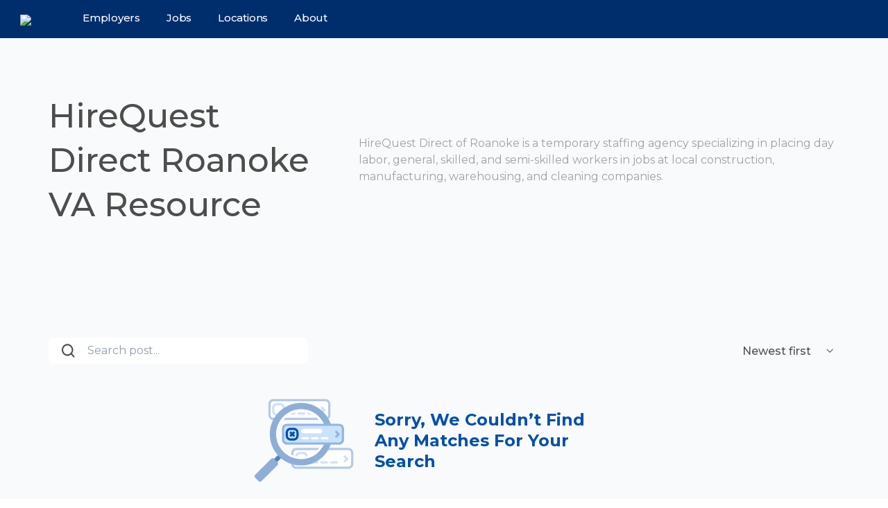

--- FILE ---
content_type: text/html; charset=utf-8
request_url: https://hirequestdirect.com/blog/tag/HireQuest-Direct-Roanoke-VA
body_size: 6847
content:
<!DOCTYPE html><html lang="en"><head><meta charSet="utf-8"/><meta name="viewport" content="width=device-width"/><meta name="next-head-count" content="2"/><link rel="preconnect" href="https://fonts.googleapis.com"/><link rel="preconnect" href="https://fonts.gstatic.com" crossorigin="true"/><link rel="preconnect" href="https://fonts.gstatic.com" crossorigin /><script id="google-analytics" data-nscript="beforeInteractive">
            window.dataLayer = window.dataLayer || [];
            function gtag(){dataLayer.push(arguments);}
            gtag('js', new Date());
            gtag('config', 'G-J2WPMT486S');
          </script><link rel="preload" href="/_next/static/css/ccfcc64f06b2a98d.css" as="style"/><link rel="stylesheet" href="/_next/static/css/ccfcc64f06b2a98d.css" data-n-g=""/><noscript data-n-css=""></noscript><script defer="" nomodule="" src="/_next/static/chunks/polyfills-c67a75d1b6f99dc8.js"></script><script src="https://maps.googleapis.com/maps/api/js?language=en&amp;libraries=places&amp;key=AIzaSyCpl2FyO3UcfeOOYEQW9pCZ3umpk0r7sXY&amp;callback=Function.prototype" defer="" data-nscript="beforeInteractive"></script><script src="https://www.googletagmanager.com/gtag/js?id=G-J2WPMT486S" defer="" data-nscript="beforeInteractive"></script><script id="hs-script-loader" src="//js.hs-scripts.com/20488736.js" defer="" data-nscript="beforeInteractive"></script><script src="/_next/static/chunks/webpack-36d12a75f0098f30.js" defer=""></script><script src="/_next/static/chunks/framework-114634acb84f8baa.js" defer=""></script><script src="/_next/static/chunks/main-1227de1dc46e1332.js" defer=""></script><script src="/_next/static/chunks/pages/_app-f0662179c9c055a5.js" defer=""></script><script src="/_next/static/chunks/598-f8ff26cbafa478d8.js" defer=""></script><script src="/_next/static/chunks/858-719be4990e49a8a1.js" defer=""></script><script src="/_next/static/chunks/726-a1015ba23329ac80.js" defer=""></script><script src="/_next/static/chunks/pages/blog/tag/%5Bid%5D-a3081188cc6bacd6.js" defer=""></script><script src="/_next/static/zIx4OHuRQ3kyBTLdQH7DE/_buildManifest.js" defer=""></script><script src="/_next/static/zIx4OHuRQ3kyBTLdQH7DE/_ssgManifest.js" defer=""></script><style data-href="https://fonts.googleapis.com/css2?family=Montserrat:wght@100;200;300;400;500;600;700;800;900&display=swap">@font-face{font-family:'Montserrat';font-style:normal;font-weight:100;font-display:swap;src:url(https://fonts.gstatic.com/s/montserrat/v31/JTUHjIg1_i6t8kCHKm4532VJOt5-QNFgpCtr6Uw9.woff) format('woff')}@font-face{font-family:'Montserrat';font-style:normal;font-weight:200;font-display:swap;src:url(https://fonts.gstatic.com/s/montserrat/v31/JTUHjIg1_i6t8kCHKm4532VJOt5-QNFgpCvr6Ew9.woff) format('woff')}@font-face{font-family:'Montserrat';font-style:normal;font-weight:300;font-display:swap;src:url(https://fonts.gstatic.com/s/montserrat/v31/JTUHjIg1_i6t8kCHKm4532VJOt5-QNFgpCs16Ew9.woff) format('woff')}@font-face{font-family:'Montserrat';font-style:normal;font-weight:400;font-display:swap;src:url(https://fonts.gstatic.com/s/montserrat/v31/JTUHjIg1_i6t8kCHKm4532VJOt5-QNFgpCtr6Ew9.woff) format('woff')}@font-face{font-family:'Montserrat';font-style:normal;font-weight:500;font-display:swap;src:url(https://fonts.gstatic.com/s/montserrat/v31/JTUHjIg1_i6t8kCHKm4532VJOt5-QNFgpCtZ6Ew9.woff) format('woff')}@font-face{font-family:'Montserrat';font-style:normal;font-weight:600;font-display:swap;src:url(https://fonts.gstatic.com/s/montserrat/v31/JTUHjIg1_i6t8kCHKm4532VJOt5-QNFgpCu170w9.woff) format('woff')}@font-face{font-family:'Montserrat';font-style:normal;font-weight:700;font-display:swap;src:url(https://fonts.gstatic.com/s/montserrat/v31/JTUHjIg1_i6t8kCHKm4532VJOt5-QNFgpCuM70w9.woff) format('woff')}@font-face{font-family:'Montserrat';font-style:normal;font-weight:800;font-display:swap;src:url(https://fonts.gstatic.com/s/montserrat/v31/JTUHjIg1_i6t8kCHKm4532VJOt5-QNFgpCvr70w9.woff) format('woff')}@font-face{font-family:'Montserrat';font-style:normal;font-weight:900;font-display:swap;src:url(https://fonts.gstatic.com/s/montserrat/v31/JTUHjIg1_i6t8kCHKm4532VJOt5-QNFgpCvC70w9.woff) format('woff')}@font-face{font-family:'Montserrat';font-style:normal;font-weight:100;font-display:swap;src:url(https://fonts.gstatic.com/s/montserrat/v31/JTUSjIg1_i6t8kCHKm459WRhyyTh89ZNpQ.woff2) format('woff2');unicode-range:U+0460-052F,U+1C80-1C8A,U+20B4,U+2DE0-2DFF,U+A640-A69F,U+FE2E-FE2F}@font-face{font-family:'Montserrat';font-style:normal;font-weight:100;font-display:swap;src:url(https://fonts.gstatic.com/s/montserrat/v31/JTUSjIg1_i6t8kCHKm459W1hyyTh89ZNpQ.woff2) format('woff2');unicode-range:U+0301,U+0400-045F,U+0490-0491,U+04B0-04B1,U+2116}@font-face{font-family:'Montserrat';font-style:normal;font-weight:100;font-display:swap;src:url(https://fonts.gstatic.com/s/montserrat/v31/JTUSjIg1_i6t8kCHKm459WZhyyTh89ZNpQ.woff2) format('woff2');unicode-range:U+0102-0103,U+0110-0111,U+0128-0129,U+0168-0169,U+01A0-01A1,U+01AF-01B0,U+0300-0301,U+0303-0304,U+0308-0309,U+0323,U+0329,U+1EA0-1EF9,U+20AB}@font-face{font-family:'Montserrat';font-style:normal;font-weight:100;font-display:swap;src:url(https://fonts.gstatic.com/s/montserrat/v31/JTUSjIg1_i6t8kCHKm459WdhyyTh89ZNpQ.woff2) format('woff2');unicode-range:U+0100-02BA,U+02BD-02C5,U+02C7-02CC,U+02CE-02D7,U+02DD-02FF,U+0304,U+0308,U+0329,U+1D00-1DBF,U+1E00-1E9F,U+1EF2-1EFF,U+2020,U+20A0-20AB,U+20AD-20C0,U+2113,U+2C60-2C7F,U+A720-A7FF}@font-face{font-family:'Montserrat';font-style:normal;font-weight:100;font-display:swap;src:url(https://fonts.gstatic.com/s/montserrat/v31/JTUSjIg1_i6t8kCHKm459WlhyyTh89Y.woff2) format('woff2');unicode-range:U+0000-00FF,U+0131,U+0152-0153,U+02BB-02BC,U+02C6,U+02DA,U+02DC,U+0304,U+0308,U+0329,U+2000-206F,U+20AC,U+2122,U+2191,U+2193,U+2212,U+2215,U+FEFF,U+FFFD}@font-face{font-family:'Montserrat';font-style:normal;font-weight:200;font-display:swap;src:url(https://fonts.gstatic.com/s/montserrat/v31/JTUSjIg1_i6t8kCHKm459WRhyyTh89ZNpQ.woff2) format('woff2');unicode-range:U+0460-052F,U+1C80-1C8A,U+20B4,U+2DE0-2DFF,U+A640-A69F,U+FE2E-FE2F}@font-face{font-family:'Montserrat';font-style:normal;font-weight:200;font-display:swap;src:url(https://fonts.gstatic.com/s/montserrat/v31/JTUSjIg1_i6t8kCHKm459W1hyyTh89ZNpQ.woff2) format('woff2');unicode-range:U+0301,U+0400-045F,U+0490-0491,U+04B0-04B1,U+2116}@font-face{font-family:'Montserrat';font-style:normal;font-weight:200;font-display:swap;src:url(https://fonts.gstatic.com/s/montserrat/v31/JTUSjIg1_i6t8kCHKm459WZhyyTh89ZNpQ.woff2) format('woff2');unicode-range:U+0102-0103,U+0110-0111,U+0128-0129,U+0168-0169,U+01A0-01A1,U+01AF-01B0,U+0300-0301,U+0303-0304,U+0308-0309,U+0323,U+0329,U+1EA0-1EF9,U+20AB}@font-face{font-family:'Montserrat';font-style:normal;font-weight:200;font-display:swap;src:url(https://fonts.gstatic.com/s/montserrat/v31/JTUSjIg1_i6t8kCHKm459WdhyyTh89ZNpQ.woff2) format('woff2');unicode-range:U+0100-02BA,U+02BD-02C5,U+02C7-02CC,U+02CE-02D7,U+02DD-02FF,U+0304,U+0308,U+0329,U+1D00-1DBF,U+1E00-1E9F,U+1EF2-1EFF,U+2020,U+20A0-20AB,U+20AD-20C0,U+2113,U+2C60-2C7F,U+A720-A7FF}@font-face{font-family:'Montserrat';font-style:normal;font-weight:200;font-display:swap;src:url(https://fonts.gstatic.com/s/montserrat/v31/JTUSjIg1_i6t8kCHKm459WlhyyTh89Y.woff2) format('woff2');unicode-range:U+0000-00FF,U+0131,U+0152-0153,U+02BB-02BC,U+02C6,U+02DA,U+02DC,U+0304,U+0308,U+0329,U+2000-206F,U+20AC,U+2122,U+2191,U+2193,U+2212,U+2215,U+FEFF,U+FFFD}@font-face{font-family:'Montserrat';font-style:normal;font-weight:300;font-display:swap;src:url(https://fonts.gstatic.com/s/montserrat/v31/JTUSjIg1_i6t8kCHKm459WRhyyTh89ZNpQ.woff2) format('woff2');unicode-range:U+0460-052F,U+1C80-1C8A,U+20B4,U+2DE0-2DFF,U+A640-A69F,U+FE2E-FE2F}@font-face{font-family:'Montserrat';font-style:normal;font-weight:300;font-display:swap;src:url(https://fonts.gstatic.com/s/montserrat/v31/JTUSjIg1_i6t8kCHKm459W1hyyTh89ZNpQ.woff2) format('woff2');unicode-range:U+0301,U+0400-045F,U+0490-0491,U+04B0-04B1,U+2116}@font-face{font-family:'Montserrat';font-style:normal;font-weight:300;font-display:swap;src:url(https://fonts.gstatic.com/s/montserrat/v31/JTUSjIg1_i6t8kCHKm459WZhyyTh89ZNpQ.woff2) format('woff2');unicode-range:U+0102-0103,U+0110-0111,U+0128-0129,U+0168-0169,U+01A0-01A1,U+01AF-01B0,U+0300-0301,U+0303-0304,U+0308-0309,U+0323,U+0329,U+1EA0-1EF9,U+20AB}@font-face{font-family:'Montserrat';font-style:normal;font-weight:300;font-display:swap;src:url(https://fonts.gstatic.com/s/montserrat/v31/JTUSjIg1_i6t8kCHKm459WdhyyTh89ZNpQ.woff2) format('woff2');unicode-range:U+0100-02BA,U+02BD-02C5,U+02C7-02CC,U+02CE-02D7,U+02DD-02FF,U+0304,U+0308,U+0329,U+1D00-1DBF,U+1E00-1E9F,U+1EF2-1EFF,U+2020,U+20A0-20AB,U+20AD-20C0,U+2113,U+2C60-2C7F,U+A720-A7FF}@font-face{font-family:'Montserrat';font-style:normal;font-weight:300;font-display:swap;src:url(https://fonts.gstatic.com/s/montserrat/v31/JTUSjIg1_i6t8kCHKm459WlhyyTh89Y.woff2) format('woff2');unicode-range:U+0000-00FF,U+0131,U+0152-0153,U+02BB-02BC,U+02C6,U+02DA,U+02DC,U+0304,U+0308,U+0329,U+2000-206F,U+20AC,U+2122,U+2191,U+2193,U+2212,U+2215,U+FEFF,U+FFFD}@font-face{font-family:'Montserrat';font-style:normal;font-weight:400;font-display:swap;src:url(https://fonts.gstatic.com/s/montserrat/v31/JTUSjIg1_i6t8kCHKm459WRhyyTh89ZNpQ.woff2) format('woff2');unicode-range:U+0460-052F,U+1C80-1C8A,U+20B4,U+2DE0-2DFF,U+A640-A69F,U+FE2E-FE2F}@font-face{font-family:'Montserrat';font-style:normal;font-weight:400;font-display:swap;src:url(https://fonts.gstatic.com/s/montserrat/v31/JTUSjIg1_i6t8kCHKm459W1hyyTh89ZNpQ.woff2) format('woff2');unicode-range:U+0301,U+0400-045F,U+0490-0491,U+04B0-04B1,U+2116}@font-face{font-family:'Montserrat';font-style:normal;font-weight:400;font-display:swap;src:url(https://fonts.gstatic.com/s/montserrat/v31/JTUSjIg1_i6t8kCHKm459WZhyyTh89ZNpQ.woff2) format('woff2');unicode-range:U+0102-0103,U+0110-0111,U+0128-0129,U+0168-0169,U+01A0-01A1,U+01AF-01B0,U+0300-0301,U+0303-0304,U+0308-0309,U+0323,U+0329,U+1EA0-1EF9,U+20AB}@font-face{font-family:'Montserrat';font-style:normal;font-weight:400;font-display:swap;src:url(https://fonts.gstatic.com/s/montserrat/v31/JTUSjIg1_i6t8kCHKm459WdhyyTh89ZNpQ.woff2) format('woff2');unicode-range:U+0100-02BA,U+02BD-02C5,U+02C7-02CC,U+02CE-02D7,U+02DD-02FF,U+0304,U+0308,U+0329,U+1D00-1DBF,U+1E00-1E9F,U+1EF2-1EFF,U+2020,U+20A0-20AB,U+20AD-20C0,U+2113,U+2C60-2C7F,U+A720-A7FF}@font-face{font-family:'Montserrat';font-style:normal;font-weight:400;font-display:swap;src:url(https://fonts.gstatic.com/s/montserrat/v31/JTUSjIg1_i6t8kCHKm459WlhyyTh89Y.woff2) format('woff2');unicode-range:U+0000-00FF,U+0131,U+0152-0153,U+02BB-02BC,U+02C6,U+02DA,U+02DC,U+0304,U+0308,U+0329,U+2000-206F,U+20AC,U+2122,U+2191,U+2193,U+2212,U+2215,U+FEFF,U+FFFD}@font-face{font-family:'Montserrat';font-style:normal;font-weight:500;font-display:swap;src:url(https://fonts.gstatic.com/s/montserrat/v31/JTUSjIg1_i6t8kCHKm459WRhyyTh89ZNpQ.woff2) format('woff2');unicode-range:U+0460-052F,U+1C80-1C8A,U+20B4,U+2DE0-2DFF,U+A640-A69F,U+FE2E-FE2F}@font-face{font-family:'Montserrat';font-style:normal;font-weight:500;font-display:swap;src:url(https://fonts.gstatic.com/s/montserrat/v31/JTUSjIg1_i6t8kCHKm459W1hyyTh89ZNpQ.woff2) format('woff2');unicode-range:U+0301,U+0400-045F,U+0490-0491,U+04B0-04B1,U+2116}@font-face{font-family:'Montserrat';font-style:normal;font-weight:500;font-display:swap;src:url(https://fonts.gstatic.com/s/montserrat/v31/JTUSjIg1_i6t8kCHKm459WZhyyTh89ZNpQ.woff2) format('woff2');unicode-range:U+0102-0103,U+0110-0111,U+0128-0129,U+0168-0169,U+01A0-01A1,U+01AF-01B0,U+0300-0301,U+0303-0304,U+0308-0309,U+0323,U+0329,U+1EA0-1EF9,U+20AB}@font-face{font-family:'Montserrat';font-style:normal;font-weight:500;font-display:swap;src:url(https://fonts.gstatic.com/s/montserrat/v31/JTUSjIg1_i6t8kCHKm459WdhyyTh89ZNpQ.woff2) format('woff2');unicode-range:U+0100-02BA,U+02BD-02C5,U+02C7-02CC,U+02CE-02D7,U+02DD-02FF,U+0304,U+0308,U+0329,U+1D00-1DBF,U+1E00-1E9F,U+1EF2-1EFF,U+2020,U+20A0-20AB,U+20AD-20C0,U+2113,U+2C60-2C7F,U+A720-A7FF}@font-face{font-family:'Montserrat';font-style:normal;font-weight:500;font-display:swap;src:url(https://fonts.gstatic.com/s/montserrat/v31/JTUSjIg1_i6t8kCHKm459WlhyyTh89Y.woff2) format('woff2');unicode-range:U+0000-00FF,U+0131,U+0152-0153,U+02BB-02BC,U+02C6,U+02DA,U+02DC,U+0304,U+0308,U+0329,U+2000-206F,U+20AC,U+2122,U+2191,U+2193,U+2212,U+2215,U+FEFF,U+FFFD}@font-face{font-family:'Montserrat';font-style:normal;font-weight:600;font-display:swap;src:url(https://fonts.gstatic.com/s/montserrat/v31/JTUSjIg1_i6t8kCHKm459WRhyyTh89ZNpQ.woff2) format('woff2');unicode-range:U+0460-052F,U+1C80-1C8A,U+20B4,U+2DE0-2DFF,U+A640-A69F,U+FE2E-FE2F}@font-face{font-family:'Montserrat';font-style:normal;font-weight:600;font-display:swap;src:url(https://fonts.gstatic.com/s/montserrat/v31/JTUSjIg1_i6t8kCHKm459W1hyyTh89ZNpQ.woff2) format('woff2');unicode-range:U+0301,U+0400-045F,U+0490-0491,U+04B0-04B1,U+2116}@font-face{font-family:'Montserrat';font-style:normal;font-weight:600;font-display:swap;src:url(https://fonts.gstatic.com/s/montserrat/v31/JTUSjIg1_i6t8kCHKm459WZhyyTh89ZNpQ.woff2) format('woff2');unicode-range:U+0102-0103,U+0110-0111,U+0128-0129,U+0168-0169,U+01A0-01A1,U+01AF-01B0,U+0300-0301,U+0303-0304,U+0308-0309,U+0323,U+0329,U+1EA0-1EF9,U+20AB}@font-face{font-family:'Montserrat';font-style:normal;font-weight:600;font-display:swap;src:url(https://fonts.gstatic.com/s/montserrat/v31/JTUSjIg1_i6t8kCHKm459WdhyyTh89ZNpQ.woff2) format('woff2');unicode-range:U+0100-02BA,U+02BD-02C5,U+02C7-02CC,U+02CE-02D7,U+02DD-02FF,U+0304,U+0308,U+0329,U+1D00-1DBF,U+1E00-1E9F,U+1EF2-1EFF,U+2020,U+20A0-20AB,U+20AD-20C0,U+2113,U+2C60-2C7F,U+A720-A7FF}@font-face{font-family:'Montserrat';font-style:normal;font-weight:600;font-display:swap;src:url(https://fonts.gstatic.com/s/montserrat/v31/JTUSjIg1_i6t8kCHKm459WlhyyTh89Y.woff2) format('woff2');unicode-range:U+0000-00FF,U+0131,U+0152-0153,U+02BB-02BC,U+02C6,U+02DA,U+02DC,U+0304,U+0308,U+0329,U+2000-206F,U+20AC,U+2122,U+2191,U+2193,U+2212,U+2215,U+FEFF,U+FFFD}@font-face{font-family:'Montserrat';font-style:normal;font-weight:700;font-display:swap;src:url(https://fonts.gstatic.com/s/montserrat/v31/JTUSjIg1_i6t8kCHKm459WRhyyTh89ZNpQ.woff2) format('woff2');unicode-range:U+0460-052F,U+1C80-1C8A,U+20B4,U+2DE0-2DFF,U+A640-A69F,U+FE2E-FE2F}@font-face{font-family:'Montserrat';font-style:normal;font-weight:700;font-display:swap;src:url(https://fonts.gstatic.com/s/montserrat/v31/JTUSjIg1_i6t8kCHKm459W1hyyTh89ZNpQ.woff2) format('woff2');unicode-range:U+0301,U+0400-045F,U+0490-0491,U+04B0-04B1,U+2116}@font-face{font-family:'Montserrat';font-style:normal;font-weight:700;font-display:swap;src:url(https://fonts.gstatic.com/s/montserrat/v31/JTUSjIg1_i6t8kCHKm459WZhyyTh89ZNpQ.woff2) format('woff2');unicode-range:U+0102-0103,U+0110-0111,U+0128-0129,U+0168-0169,U+01A0-01A1,U+01AF-01B0,U+0300-0301,U+0303-0304,U+0308-0309,U+0323,U+0329,U+1EA0-1EF9,U+20AB}@font-face{font-family:'Montserrat';font-style:normal;font-weight:700;font-display:swap;src:url(https://fonts.gstatic.com/s/montserrat/v31/JTUSjIg1_i6t8kCHKm459WdhyyTh89ZNpQ.woff2) format('woff2');unicode-range:U+0100-02BA,U+02BD-02C5,U+02C7-02CC,U+02CE-02D7,U+02DD-02FF,U+0304,U+0308,U+0329,U+1D00-1DBF,U+1E00-1E9F,U+1EF2-1EFF,U+2020,U+20A0-20AB,U+20AD-20C0,U+2113,U+2C60-2C7F,U+A720-A7FF}@font-face{font-family:'Montserrat';font-style:normal;font-weight:700;font-display:swap;src:url(https://fonts.gstatic.com/s/montserrat/v31/JTUSjIg1_i6t8kCHKm459WlhyyTh89Y.woff2) format('woff2');unicode-range:U+0000-00FF,U+0131,U+0152-0153,U+02BB-02BC,U+02C6,U+02DA,U+02DC,U+0304,U+0308,U+0329,U+2000-206F,U+20AC,U+2122,U+2191,U+2193,U+2212,U+2215,U+FEFF,U+FFFD}@font-face{font-family:'Montserrat';font-style:normal;font-weight:800;font-display:swap;src:url(https://fonts.gstatic.com/s/montserrat/v31/JTUSjIg1_i6t8kCHKm459WRhyyTh89ZNpQ.woff2) format('woff2');unicode-range:U+0460-052F,U+1C80-1C8A,U+20B4,U+2DE0-2DFF,U+A640-A69F,U+FE2E-FE2F}@font-face{font-family:'Montserrat';font-style:normal;font-weight:800;font-display:swap;src:url(https://fonts.gstatic.com/s/montserrat/v31/JTUSjIg1_i6t8kCHKm459W1hyyTh89ZNpQ.woff2) format('woff2');unicode-range:U+0301,U+0400-045F,U+0490-0491,U+04B0-04B1,U+2116}@font-face{font-family:'Montserrat';font-style:normal;font-weight:800;font-display:swap;src:url(https://fonts.gstatic.com/s/montserrat/v31/JTUSjIg1_i6t8kCHKm459WZhyyTh89ZNpQ.woff2) format('woff2');unicode-range:U+0102-0103,U+0110-0111,U+0128-0129,U+0168-0169,U+01A0-01A1,U+01AF-01B0,U+0300-0301,U+0303-0304,U+0308-0309,U+0323,U+0329,U+1EA0-1EF9,U+20AB}@font-face{font-family:'Montserrat';font-style:normal;font-weight:800;font-display:swap;src:url(https://fonts.gstatic.com/s/montserrat/v31/JTUSjIg1_i6t8kCHKm459WdhyyTh89ZNpQ.woff2) format('woff2');unicode-range:U+0100-02BA,U+02BD-02C5,U+02C7-02CC,U+02CE-02D7,U+02DD-02FF,U+0304,U+0308,U+0329,U+1D00-1DBF,U+1E00-1E9F,U+1EF2-1EFF,U+2020,U+20A0-20AB,U+20AD-20C0,U+2113,U+2C60-2C7F,U+A720-A7FF}@font-face{font-family:'Montserrat';font-style:normal;font-weight:800;font-display:swap;src:url(https://fonts.gstatic.com/s/montserrat/v31/JTUSjIg1_i6t8kCHKm459WlhyyTh89Y.woff2) format('woff2');unicode-range:U+0000-00FF,U+0131,U+0152-0153,U+02BB-02BC,U+02C6,U+02DA,U+02DC,U+0304,U+0308,U+0329,U+2000-206F,U+20AC,U+2122,U+2191,U+2193,U+2212,U+2215,U+FEFF,U+FFFD}@font-face{font-family:'Montserrat';font-style:normal;font-weight:900;font-display:swap;src:url(https://fonts.gstatic.com/s/montserrat/v31/JTUSjIg1_i6t8kCHKm459WRhyyTh89ZNpQ.woff2) format('woff2');unicode-range:U+0460-052F,U+1C80-1C8A,U+20B4,U+2DE0-2DFF,U+A640-A69F,U+FE2E-FE2F}@font-face{font-family:'Montserrat';font-style:normal;font-weight:900;font-display:swap;src:url(https://fonts.gstatic.com/s/montserrat/v31/JTUSjIg1_i6t8kCHKm459W1hyyTh89ZNpQ.woff2) format('woff2');unicode-range:U+0301,U+0400-045F,U+0490-0491,U+04B0-04B1,U+2116}@font-face{font-family:'Montserrat';font-style:normal;font-weight:900;font-display:swap;src:url(https://fonts.gstatic.com/s/montserrat/v31/JTUSjIg1_i6t8kCHKm459WZhyyTh89ZNpQ.woff2) format('woff2');unicode-range:U+0102-0103,U+0110-0111,U+0128-0129,U+0168-0169,U+01A0-01A1,U+01AF-01B0,U+0300-0301,U+0303-0304,U+0308-0309,U+0323,U+0329,U+1EA0-1EF9,U+20AB}@font-face{font-family:'Montserrat';font-style:normal;font-weight:900;font-display:swap;src:url(https://fonts.gstatic.com/s/montserrat/v31/JTUSjIg1_i6t8kCHKm459WdhyyTh89ZNpQ.woff2) format('woff2');unicode-range:U+0100-02BA,U+02BD-02C5,U+02C7-02CC,U+02CE-02D7,U+02DD-02FF,U+0304,U+0308,U+0329,U+1D00-1DBF,U+1E00-1E9F,U+1EF2-1EFF,U+2020,U+20A0-20AB,U+20AD-20C0,U+2113,U+2C60-2C7F,U+A720-A7FF}@font-face{font-family:'Montserrat';font-style:normal;font-weight:900;font-display:swap;src:url(https://fonts.gstatic.com/s/montserrat/v31/JTUSjIg1_i6t8kCHKm459WlhyyTh89Y.woff2) format('woff2');unicode-range:U+0000-00FF,U+0131,U+0152-0153,U+02BB-02BC,U+02C6,U+02DA,U+02DC,U+0304,U+0308,U+0329,U+2000-206F,U+20AC,U+2122,U+2191,U+2193,U+2212,U+2215,U+FEFF,U+FFFD}</style></head><body><noscript><iframe src="https://www.googletagmanager.com/ns.html?id=GTM-K7ZM36R" height="0" width="0" style="display:none;visibility:hidden"></iframe></noscript><div id="__next"><nav class="app-header false"><div class="left"><div class="logo"><a class="app-logo" href="/"><img alt="logo" src="https://hirequestdirect-strapi.s3.filebase.com/app_logo_1cb8bca9eb.svg" width="285" height="58" decoding="async" data-nimg="1" class="desktop" loading="lazy" style="color:transparent"/><img alt="logo" src="https://hirequestdirect-strapi.s3.filebase.com/app_logo_mini_e89fa34fa8.svg" width="32" height="40" decoding="async" data-nimg="1" class="mobile" loading="lazy" style="color:transparent"/></a></div><div class="links"><ul class="header-links"><li class="list-item "><a href="/employers">Employers</a></li><li class="list-item "><a href="/jobs">Jobs</a></li><li class="list-item "><a href="/locations">Locations</a></li><li class="list-item "><a href="/about">About</a></li></ul></div><button class="mobile-menu-button"><svg width="24" height="24" viewBox="0 0 24 24" fill="none" xmlns="http://www.w3.org/2000/svg" class="burger-menu"><path d="M21 4.5H3V6H21V4.5Z" fill="white"></path><path d="M21 18H3V19.5H21V18Z" fill="white"></path><path d="M21 9H3V10.5H21V9Z" fill="white"></path><path d="M21 13.5H3V15H21V13.5Z" fill="white"></path></svg></button><div class="app-mobile-menu base-modal  blue-gradient-variant full-screen"><div class="modal-backdrop"><div class="container" role="dialog" aria-modal="true"><button class="close-icon">×</button><div class="modal-window"><div class="menu"><ul class="header-links links"><li class="list-item "><a href="/employers">Employers</a></li><li class="list-item "><a href="/jobs">Jobs</a></li><li class="list-item "><a href="/locations">Locations</a></li><li class="list-item "><a href="/about">About</a></li></ul></div></div></div></div></div></div></nav><div class="app-section cms-page-main-title resources-category bg-light"><div class="wrapper stretched"><div class="main-title small"><h1 class="title">HireQuest Direct Roanoke VA<!-- --> Resource</h1><div class="description"><p>HireQuest Direct of Roanoke is a temporary staffing agency specializing in placing day labor, general, skilled, and semi-skilled workers in jobs at local construction, manufacturing, warehousing, and cleaning companies.</p></div></div></div></div><div class="app-section cms-posts-section bg-light individual-tag-blogs"><div class="wrapper stretched"><div class="posts-sort-bar posts-sort-bar"><div class="base-input base-input white-variant small-height-variant" style="padding:6px 18px"><div class="left-icon"><img alt="logo" src="/images/search.svg" width="19" height="19" decoding="async" data-nimg="1" loading="lazy" style="color:transparent"/></div><input type="text" placeholder="Search post..." class="input"/></div><div class="base-select base-select white-variant active"><style data-emotion="css b62m3t-container">.css-b62m3t-container{position:relative;box-sizing:border-box;}</style><div class=" css-b62m3t-container"><style data-emotion="css 7pg0cj-a11yText">.css-7pg0cj-a11yText{z-index:9999;border:0;clip:rect(1px, 1px, 1px, 1px);height:1px;width:1px;position:absolute;overflow:hidden;padding:0;white-space:nowrap;}</style><span id="react-select-3-live-region" class="css-7pg0cj-a11yText"></span><span aria-live="polite" aria-atomic="false" aria-relevant="additions text" class="css-7pg0cj-a11yText"></span><style data-emotion="css 11ibl1e">.css-11ibl1e{display:-webkit-box;display:-webkit-flex;display:-ms-flexbox;display:flex;}</style><div class=" css-11ibl1e"><style data-emotion="css hlgwow">.css-hlgwow{-webkit-align-items:center;-webkit-box-align:center;-ms-flex-align:center;align-items:center;display:grid;-webkit-flex:1;-ms-flex:1;flex:1;-webkit-box-flex-wrap:wrap;-webkit-flex-wrap:wrap;-ms-flex-wrap:wrap;flex-wrap:wrap;-webkit-overflow-scrolling:touch;position:relative;overflow:hidden;padding:2px 8px;box-sizing:border-box;}</style><div class=" css-hlgwow"><style data-emotion="css 1lil3jt-singleValue">.css-1lil3jt-singleValue{grid-area:1/1/2/3;max-width:100%;overflow:hidden;text-overflow:ellipsis;white-space:nowrap;color:rgb(80, 81, 83);margin-left:2px;margin-right:2px;box-sizing:border-box;font-weight:500;}</style><div class=" css-1lil3jt-singleValue">Newest first</div><style data-emotion="css 1hac4vs-dummyInput">.css-1hac4vs-dummyInput{background:0;border:0;caret-color:transparent;font-size:inherit;grid-area:1/1/2/3;outline:0;padding:0;width:1px;color:transparent;left:-100px;opacity:0;position:relative;-webkit-transform:scale(.01);-moz-transform:scale(.01);-ms-transform:scale(.01);transform:scale(.01);}</style><input id="react-select-3-input" tabindex="0" inputMode="none" aria-autocomplete="list" aria-expanded="false" aria-haspopup="true" role="combobox" aria-readonly="true" class="css-1hac4vs-dummyInput" value=""/></div><style data-emotion="css 1wy0on6">.css-1wy0on6{-webkit-align-items:center;-webkit-box-align:center;-ms-flex-align:center;align-items:center;-webkit-align-self:stretch;-ms-flex-item-align:stretch;align-self:stretch;display:-webkit-box;display:-webkit-flex;display:-ms-flexbox;display:flex;-webkit-flex-shrink:0;-ms-flex-negative:0;flex-shrink:0;box-sizing:border-box;}</style><div class=" css-1wy0on6"><style data-emotion="css fcmoh5-indicatorContainer">.css-fcmoh5-indicatorContainer{display:-webkit-box;display:-webkit-flex;display:-ms-flexbox;display:flex;-webkit-transition:250ms ease-out;transition:250ms ease-out;color:hsl(0, 0%, 80%);padding:8px;box-sizing:border-box;-webkit-transform:rotate(0);-moz-transform:rotate(0);-ms-transform:rotate(0);transform:rotate(0);}.css-fcmoh5-indicatorContainer:hover{color:hsl(0, 0%, 60%);}</style><div class=" css-fcmoh5-indicatorContainer" aria-hidden="true"><img alt="logo" src="/images/chevron-down-select.svg" width="12" height="8" decoding="async" data-nimg="1" loading="lazy" style="color:transparent"/></div></div></div></div></div></div><div class="empty-section light-variant"><img alt="icon" src="/images/empty-section-icon.svg" width="145" height="122" decoding="async" data-nimg="1" loading="lazy" style="color:transparent"/><h2 class="title">Sorry, we couldn’t find any matches for your search</h2></div></div></div><div class="app-section cms-popular-items-section bg-light"><div class="wrapper stretched"><div class="popular-items"><h2 class="title">We think you&#x27;ll like these, too.</h2><div class="list"><a class="popular-item" href="/blog/tag/HireQuest-Direct-Landover-MD">HireQuest Direct Landover MD</a><a class="popular-item" href="/blog/tag/hqd-tampa-fl">HQD Tampa FL</a><a class="popular-item" href="/blog/tag/hqd-st-petersburg-fl">HQD St, Petersburg FL</a><a class="popular-item" href="/blog/tag/hqd-baltimore-west-md">HQD Baltimore West MD</a><a class="popular-item" href="/blog/tag/hqd-baltimore-east-md">HQD Baltimore East MD</a><a class="popular-item" href="/blog/tag/hqd-gainesville-fl">HQD Gainesville FL</a></div></div></div></div><div><div class="app-section cms-faq-section bg-blue" style="padding-top:93px;padding-bottom:67px"><div class="wrapper-stretched" style="max-width:1140px;width:100%"><div class="faq-wrapper blue-variant"><h2 class="title">FAQ</h2><div class="faqs faq blue-variant" style="width:100%;max-width:880px"><div class="ant-collapse ant-collapse-icon-position-end css-1i9hnpv" style="border:none;border-radius:0;width:100%;background:none" role="tablist"><div class="ant-collapse-item collapse-faq  " style="border-radius:20px;background:transparent"><div class="ant-collapse-header" aria-expanded="false" aria-disabled="false" role="tab" tabindex="0"><div class="ant-collapse-expand-icon"><button class="panel-icon">+</button></div><span class="ant-collapse-header-text">Is HireQuest Direct a franchise?</span></div></div><div class="ant-collapse-item collapse-faq  " style="border-radius:20px;background:transparent"><div class="ant-collapse-header" aria-expanded="false" aria-disabled="false" role="tab" tabindex="0"><div class="ant-collapse-expand-icon"><button class="panel-icon">+</button></div><span class="ant-collapse-header-text">How quickly can you put me to work?</span></div></div><div class="ant-collapse-item collapse-faq  " style="border-radius:20px;background:transparent"><div class="ant-collapse-header" aria-expanded="false" aria-disabled="false" role="tab" tabindex="0"><div class="ant-collapse-expand-icon"><button class="panel-icon">+</button></div><span class="ant-collapse-header-text">How fast can you dispatch employees to my jobsite?</span></div></div><div class="ant-collapse-item collapse-faq  " style="border-radius:20px;background:transparent"><div class="ant-collapse-header" aria-expanded="false" aria-disabled="false" role="tab" tabindex="0"><div class="ant-collapse-expand-icon"><button class="panel-icon">+</button></div><span class="ant-collapse-header-text">Do you offer daily pay?</span></div></div><div class="ant-collapse-item collapse-faq  " style="border-radius:20px;background:transparent"><div class="ant-collapse-header" aria-expanded="false" aria-disabled="false" role="tab" tabindex="0"><div class="ant-collapse-expand-icon"><button class="panel-icon">+</button></div><span class="ant-collapse-header-text">Do you offer flagger certification?</span></div></div><div class="ant-collapse-item collapse-faq  " style="border-radius:20px;background:transparent"><div class="ant-collapse-header" aria-expanded="false" aria-disabled="false" role="tab" tabindex="0"><div class="ant-collapse-expand-icon"><button class="panel-icon">+</button></div><span class="ant-collapse-header-text">Do you offer entry-level jobs?</span></div></div><div class="ant-collapse-item collapse-faq  " style="border-radius:20px;background:transparent"><div class="ant-collapse-header" aria-expanded="false" aria-disabled="false" role="tab" tabindex="0"><div class="ant-collapse-expand-icon"><button class="panel-icon">+</button></div><span class="ant-collapse-header-text">Do you hire veterans?</span></div></div></div></div><a class="view-all-button button" href="/faq">View all<img alt="logo" src="/images/arrow-right.svg" width="22" height="22" decoding="async" data-nimg="1" class="icon" loading="lazy" style="color:transparent"/></a><div class="contact contact-us blue-variant"><div class="left"><h3 class="title">Still Have Questions?</h3><p class="description">We&#x27;re standing by to answer them.</p><button class="cta-button base-button green-variant medium-height-variant">Contact Us</button></div><div class="right"><img alt="img" srcSet="/_next/image?url=%2Fimages%2Foptimize6.webp&amp;w=640&amp;q=75 1x, /_next/image?url=%2Fimages%2Foptimize6.webp&amp;w=1080&amp;q=75 2x" src="/_next/image?url=%2Fimages%2Foptimize6.webp&amp;w=1080&amp;q=75" width="500" height="334" decoding="async" data-nimg="1" class="full-img" loading="lazy" style="color:transparent;object-fit:cover"/><img alt="img" srcSet="/_next/image?url=%2Fimages%2Foptimize7.webp&amp;w=384&amp;q=75 1x, /_next/image?url=%2Fimages%2Foptimize7.webp&amp;w=750&amp;q=75 2x" src="/_next/image?url=%2Fimages%2Foptimize7.webp&amp;w=750&amp;q=75" width="335" height="337" decoding="async" data-nimg="1" class="mobile-img" loading="lazy" style="color:transparent"/></div></div></div></div></div><div class="modal base-modal  window-style light-variant"><div class="modal-backdrop"><div class="container"><button class="close-icon">×</button><div class="modal-window white-variant"><div class="modal-content"><div class="lets-talk-form lets-talk-form-section white-variant"><h2 class="title">Let’s Talk</h2><div class="text"><p class="text">Now more than ever, HireQuest Direct is here to help.</p><p class="text">Questions? Ask away!</p></div><form class="base-form-layout base-form"><div class="wrapper mobile"><div class="column"><div class="row"><div class="field" style="width:100%"><div class="base-input-wrapper base-input-wrapper white-variant"><div class=" base-input light-variant default-height-variant" style="padding:15px 18px"><input type="text" placeholder="First Name" class="input" name="firstName"/></div></div></div></div><div class="row"><div class="field" style="width:100%"><div class="base-input-wrapper base-input-wrapper white-variant"><div class=" base-input light-variant default-height-variant" style="padding:15px 18px"><input type="text" placeholder="Last Name" class="input" name="lastName"/></div></div></div></div><div class="row"><div class="field" style="width:100%"><div class="base-input-wrapper base-input-wrapper white-variant"><div class=" base-input light-variant default-height-variant" style="padding:15px 18px"><input type="text" placeholder="Email" class="input" name="email"/></div></div></div></div><div class="row"><div class="field" style="width:100%"><div class="base-input-wrapper base-input-wrapper white-variant"><div class=" base-input light-variant default-height-variant" style="padding:15px 18px"><input type="text" placeholder="City" class="input" name="city"/></div></div></div></div><div class="row"><div class="field" style="width:100%"><div class="base-input-wrapper base-input-wrapper white-variant"><div class=" base-input light-variant default-height-variant" style="padding:15px 18px"><input type="text" placeholder="State" class="input" name="state"/></div></div></div></div></div><div class="column"><div class="row row-has-text-area textarea-mobile"><div class="field" style="width:100%"><div class="base-input-wrapper base-input-wrapper white-variant"><textarea placeholder="Additional comments" class="base-text-area light-variant" style="resize:none;outline:none" name="message"></textarea></div></div></div></div></div><div class="recaptcha-container"><div class="base-recaptcha base-recaptcha"><div style="width:304px;height:78px"><div></div></div></div></div><button disabled="" class="base-button base-button green-variant medium-height-variant">Submit</button></form></div></div></div></div></div></div></div><div class="modal base-modal window-style  light-variant success-message"><div class="modal-backdrop"><div class="container"><div class="close-icon">×</div><div class="modal-window white-variant"><div class="modal-content"><div class="submit-success-stage success-stage"><div class="image"> <img alt="" srcSet="/_next/image?url=%2Fimages%2Fmail-sent.gif&amp;w=256&amp;q=75 1x, /_next/image?url=%2Fimages%2Fmail-sent.gif&amp;w=384&amp;q=75 2x" src="/_next/image?url=%2Fimages%2Fmail-sent.gif&amp;w=384&amp;q=75" width="160" height="151" decoding="async" data-nimg="1" loading="lazy" style="color:transparent"/></div><h2 class="title">Thank you!</h2><p class="text">Your Request Has Been Received. The HireQuest Direct Team Will Be In Touch Soon.</p><button class="base-button base-button green-variant medium-height-variant">Ok</button></div></div></div></div></div></div><footer class="app-footer"><div class="app-section section bg-light"><div class="wrapper stretched"><div class="section-wrapper"><a class="logo" href="/"><img alt="logo" srcSet="/_next/image?url=https%3A%2F%2Fhirequestdirect-strapi.s3.filebase.com%2Fapp_logo_dark_ef5d81c4c4.png&amp;w=384&amp;q=75 1x, /_next/image?url=https%3A%2F%2Fhirequestdirect-strapi.s3.filebase.com%2Fapp_logo_dark_ef5d81c4c4.png&amp;w=640&amp;q=75 2x" src="/_next/image?url=https%3A%2F%2Fhirequestdirect-strapi.s3.filebase.com%2Fapp_logo_dark_ef5d81c4c4.png&amp;w=640&amp;q=75" width="285" height="58" decoding="async" data-nimg="1" loading="lazy" style="color:transparent"/></a><div class="footer-menu"><div class="column"><h6 class="list-title">Job Seekers</h6><a class="list-link" href="/jobs">Search Jobs</a><a class="list-link" href="/locations">Find Your Nearest Office</a></div><div class="column"><h6 class="list-title">Employers</h6><a class="list-link" href="/nationalaccounts">National Accounts</a><a class="list-link" href="/locations">Find Your Local Office</a><a class="list-link" href="/employers#howCanWeHelp">Talk With Us</a></div><div class="column"><h6 class="list-title">Company</h6><a class="list-link" href="/about">About us</a><a class="list-link" href="/privacy-policy">Privacy Policy</a></div><div class="column"><a class="list-button-link base-button dark-blue-variant medium-height-variant" href="/blog/tag/jobs"><span class="truncate">Search Jobs</span></a><a class="list-button-link base-button outlined-dark-blue-variant medium-height-variant" href="/blog/tag/employers"><span class="truncate">Hire Employees</span></a></div></div></div></div></div><hr class="divider"/><div class="app-section section bg-light"><div class="wrapper stretched"><div class="section-info"><div class="copyright">© HireQuest Direct<!-- --> <!-- -->2026<!-- -->.</div><ul class="social-links-list"><li class="social-links-list-item"><a href="/blog/tag/HireQuest-Direct-Roanoke-VA#"><img alt="logo" src="https://hirequestdirect-strapi.s3.filebase.com/facebook_175ce57325.svg" width="21" height="21" decoding="async" data-nimg="1" loading="lazy" style="color:transparent"/></a></li><li class="social-links-list-item"><a href="/blog/tag/HireQuest-Direct-Roanoke-VA#"><img alt="logo" src="https://hirequestdirect-strapi.s3.filebase.com/linkedin_edd89cc7fd.svg" width="21" height="21" decoding="async" data-nimg="1" loading="lazy" style="color:transparent"/></a></li></ul></div></div></div></footer></div><script id="__NEXT_DATA__" type="application/json">{"props":{"pageProps":{"tags":{"data":[{"attributes":{"Slug":"HireQuest-Direct-Landover-MD","Title":"HireQuest Direct Landover MD","Description":"HireQuest Direct of Landover is a temporary staffing agency specializing in placing day labor, general, skilled, and semi-skilled workers in jobs at local construction, manufacturing, warehousing, and cleaning companies.","__typename":"Tag"},"__typename":"TagEntity"},{"attributes":{"Slug":"hqd-tampa-fl","Title":"HQD Tampa FL","Description":"Lorem ipsum dolor sit amet, consectetur adipiscing elit, sed do eiusmod tempor incididunt ut labore et dolore magna aliqua. Ut enim ad minim veniam, quis nostrud exercitation ullamco laboris nisi ut aliquip ex ea commodo consequat. Duis aute irure dolor in reprehenderit in voluptate velit esse cillum dolore eu fugiat nulla pariatur.","__typename":"Tag"},"__typename":"TagEntity"},{"attributes":{"Slug":"hqd-st-petersburg-fl","Title":"HQD St, Petersburg FL","Description":"Lorem ipsum dolor sit amet, consectetur adipiscing elit, sed do eiusmod tempor incididunt ut labore et dolore magna aliqua. Ut enim ad minim veniam, quis nostrud exercitation ullamco laboris nisi ut aliquip ex ea commodo consequat. Duis aute irure dolor in reprehenderit in voluptate velit esse cillum dolore eu fugiat nulla pariatur.","__typename":"Tag"},"__typename":"TagEntity"},{"attributes":{"Slug":"hqd-baltimore-west-md","Title":"HQD Baltimore West MD","Description":"Lorem ipsum dolor sit amet, consectetur adipiscing elit, sed do eiusmod tempor incididunt ut labore et dolore magna aliqua. Ut enim ad minim veniam, quis nostrud exercitation ullamco laboris nisi ut aliquip ex ea commodo consequat. Duis aute irure dolor in reprehenderit in voluptate velit esse cillum dolore eu fugiat nulla pariatur.","__typename":"Tag"},"__typename":"TagEntity"},{"attributes":{"Slug":"hqd-baltimore-east-md","Title":"HQD Baltimore East MD","Description":"Lorem ipsum dolor sit amet, consectetur adipiscing elit, sed do eiusmod tempor incididunt ut labore et dolore magna aliqua. Ut enim ad minim veniam, quis nostrud exercitation ullamco laboris nisi ut aliquip ex ea commodo consequat. Duis aute irure dolor in reprehenderit in voluptate velit esse cillum dolore eu fugiat nulla pariatur.","__typename":"Tag"},"__typename":"TagEntity"},{"attributes":{"Slug":"hqd-gainesville-fl","Title":"HQD Gainesville FL","Description":"Lorem ipsum dolor sit amet, consectetur adipiscing elit, sed do eiusmod tempor incididunt ut labore et dolore magna aliqua. Ut enim ad minim veniam, quis nostrud exercitation ullamco laboris nisi ut aliquip ex ea commodo consequat. Duis aute irure dolor in reprehenderit in voluptate velit esse cillum dolore eu fugiat nulla pariatur.","__typename":"Tag"},"__typename":"TagEntity"}],"__typename":"TagEntityResponseCollection"},"currentTag":{"data":[{"attributes":{"Slug":"HireQuest-Direct-Roanoke-VA","Title":"HireQuest Direct Roanoke VA","Description":"HireQuest Direct of Roanoke is a temporary staffing agency specializing in placing day labor, general, skilled, and semi-skilled workers in jobs at local construction, manufacturing, warehousing, and cleaning companies.","__typename":"Tag"},"__typename":"TagEntity"}],"__typename":"TagEntityResponseCollection"},"blogs":{"data":[],"__typename":"BlogEntityResponseCollection"},"header":{"data":{"attributes":{"Desktop_Logo":{"data":{"attributes":{"url":"https://hirequestdirect-strapi.s3.filebase.com/app_logo_1cb8bca9eb.svg","__typename":"UploadFile"},"__typename":"UploadFileEntity"},"__typename":"UploadFileEntityResponse"},"Mobile_Logo":{"data":{"attributes":{"url":"https://hirequestdirect-strapi.s3.filebase.com/app_logo_mini_e89fa34fa8.svg","__typename":"UploadFile"},"__typename":"UploadFileEntity"},"__typename":"UploadFileEntityResponse"},"Desktop_Logo_White":{"data":{"attributes":{"url":"https://hirequestdirect-strapi.s3.filebase.com/optimize_1_e0e6479fbd.webp","__typename":"UploadFile"},"__typename":"UploadFileEntity"},"__typename":"UploadFileEntityResponse"},"Mobile_Logo_White":{"data":{"attributes":{"url":"https://hirequestdirect-strapi.s3.filebase.com/t_8b69e1e7ee.svg","__typename":"UploadFile"},"__typename":"UploadFileEntity"},"__typename":"UploadFileEntityResponse"},"Link":[{"Title":"Employers","Slug":"employers","__typename":"ComponentLinkLink"},{"Title":"Jobs","Slug":"jobs","__typename":"ComponentLinkLink"},{"Title":"Locations","Slug":"locations","__typename":"ComponentLinkLink"},{"Title":"About","Slug":"about","__typename":"ComponentLinkLink"}],"__typename":"Header"},"__typename":"HeaderEntity"},"__typename":"HeaderEntityResponse"},"footer":{"data":{"attributes":{"Logo":{"data":{"attributes":{"url":"https://hirequestdirect-strapi.s3.filebase.com/app_logo_dark_ef5d81c4c4.png","__typename":"UploadFile"},"__typename":"UploadFileEntity"},"__typename":"UploadFileEntityResponse"},"Footer_Menu":[{"Title":"Job Seekers","Slug":"#","Link":[{"Title":"Search Jobs","Slug":"/jobs","__typename":"ComponentLinkLink"},{"Title":"Find Your Nearest Office","Slug":"/locations","__typename":"ComponentLinkLink"}],"__typename":"ComponentFooterFooterMenu"},{"Title":"Employers","Slug":"#","Link":[{"Title":"National Accounts","Slug":"/nationalaccounts","__typename":"ComponentLinkLink"},{"Title":"Find Your Local Office","Slug":"/locations","__typename":"ComponentLinkLink"},{"Title":"Talk With Us","Slug":"/employers#howCanWeHelp","__typename":"ComponentLinkLink"}],"__typename":"ComponentFooterFooterMenu"},{"Title":"Company","Slug":"#","Link":[{"Title":"About us","Slug":"/about","__typename":"ComponentLinkLink"},{"Title":"Privacy Policy","Slug":"/privacy-policy","__typename":"ComponentLinkLink"}],"__typename":"ComponentFooterFooterMenu"}],"Button":[{"Title":"Search Jobs","Slug":"jobs","type":"with_background","__typename":"ComponentFooterFooterButton"},{"Title":"Hire Employees","Slug":"employers","type":null,"__typename":"ComponentFooterFooterButton"}],"Copyright":"© HireQuest Direct","Socials":[{"Image":{"data":{"attributes":{"url":"https://hirequestdirect-strapi.s3.filebase.com/facebook_175ce57325.svg","__typename":"UploadFile"},"__typename":"UploadFileEntity"},"__typename":"UploadFileEntityResponse"},"Slug":"#","__typename":"ComponentLinkSocials"},{"Image":{"data":{"attributes":{"url":"https://hirequestdirect-strapi.s3.filebase.com/linkedin_edd89cc7fd.svg","__typename":"UploadFile"},"__typename":"UploadFileEntity"},"__typename":"UploadFileEntityResponse"},"Slug":"#","__typename":"ComponentLinkSocials"}],"__typename":"Footer"},"__typename":"FooterEntity"},"__typename":"FooterEntityResponse"}},"__N_SSG":true},"page":"/blog/tag/[id]","query":{"id":"HireQuest-Direct-Roanoke-VA"},"buildId":"zIx4OHuRQ3kyBTLdQH7DE","isFallback":false,"gsp":true,"scriptLoader":[{"id":"gtm-init","strategy":"afterInteractive","dangerouslySetInnerHTML":{"__html":"\n            (function(w,d,s,l,i){w[l]=w[l]||[];w[l].push({'gtm.start':\n            new Date().getTime(),event:'gtm.js'});var f=d.getElementsByTagName(s)[0],\n            j=d.createElement(s),dl=l!='dataLayer'?'\u0026l='+l:'';j.async=true;j.src=\n            'https://www.googletagmanager.com/gtm.js?id='+i+dl;f.parentNode.insertBefore(j,f);\n            })(window,document,'script','dataLayer','GTM-K7ZM36R');\n          "}}]}</script></body></html>

--- FILE ---
content_type: text/html; charset=utf-8
request_url: https://www.google.com/recaptcha/api2/anchor?ar=1&k=6LefGoIjAAAAADxAOkO080OK1EkBRW0b-Ba4BuoD&co=aHR0cHM6Ly9oaXJlcXVlc3RkaXJlY3QuY29tOjQ0Mw..&hl=en&type=image&v=9TiwnJFHeuIw_s0wSd3fiKfN&theme=light&size=normal&badge=bottomright&anchor-ms=20000&execute-ms=30000&cb=i4npzyw1yr80
body_size: 48848
content:
<!DOCTYPE HTML><html dir="ltr" lang="en"><head><meta http-equiv="Content-Type" content="text/html; charset=UTF-8">
<meta http-equiv="X-UA-Compatible" content="IE=edge">
<title>reCAPTCHA</title>
<style type="text/css">
/* cyrillic-ext */
@font-face {
  font-family: 'Roboto';
  font-style: normal;
  font-weight: 400;
  font-stretch: 100%;
  src: url(//fonts.gstatic.com/s/roboto/v48/KFO7CnqEu92Fr1ME7kSn66aGLdTylUAMa3GUBHMdazTgWw.woff2) format('woff2');
  unicode-range: U+0460-052F, U+1C80-1C8A, U+20B4, U+2DE0-2DFF, U+A640-A69F, U+FE2E-FE2F;
}
/* cyrillic */
@font-face {
  font-family: 'Roboto';
  font-style: normal;
  font-weight: 400;
  font-stretch: 100%;
  src: url(//fonts.gstatic.com/s/roboto/v48/KFO7CnqEu92Fr1ME7kSn66aGLdTylUAMa3iUBHMdazTgWw.woff2) format('woff2');
  unicode-range: U+0301, U+0400-045F, U+0490-0491, U+04B0-04B1, U+2116;
}
/* greek-ext */
@font-face {
  font-family: 'Roboto';
  font-style: normal;
  font-weight: 400;
  font-stretch: 100%;
  src: url(//fonts.gstatic.com/s/roboto/v48/KFO7CnqEu92Fr1ME7kSn66aGLdTylUAMa3CUBHMdazTgWw.woff2) format('woff2');
  unicode-range: U+1F00-1FFF;
}
/* greek */
@font-face {
  font-family: 'Roboto';
  font-style: normal;
  font-weight: 400;
  font-stretch: 100%;
  src: url(//fonts.gstatic.com/s/roboto/v48/KFO7CnqEu92Fr1ME7kSn66aGLdTylUAMa3-UBHMdazTgWw.woff2) format('woff2');
  unicode-range: U+0370-0377, U+037A-037F, U+0384-038A, U+038C, U+038E-03A1, U+03A3-03FF;
}
/* math */
@font-face {
  font-family: 'Roboto';
  font-style: normal;
  font-weight: 400;
  font-stretch: 100%;
  src: url(//fonts.gstatic.com/s/roboto/v48/KFO7CnqEu92Fr1ME7kSn66aGLdTylUAMawCUBHMdazTgWw.woff2) format('woff2');
  unicode-range: U+0302-0303, U+0305, U+0307-0308, U+0310, U+0312, U+0315, U+031A, U+0326-0327, U+032C, U+032F-0330, U+0332-0333, U+0338, U+033A, U+0346, U+034D, U+0391-03A1, U+03A3-03A9, U+03B1-03C9, U+03D1, U+03D5-03D6, U+03F0-03F1, U+03F4-03F5, U+2016-2017, U+2034-2038, U+203C, U+2040, U+2043, U+2047, U+2050, U+2057, U+205F, U+2070-2071, U+2074-208E, U+2090-209C, U+20D0-20DC, U+20E1, U+20E5-20EF, U+2100-2112, U+2114-2115, U+2117-2121, U+2123-214F, U+2190, U+2192, U+2194-21AE, U+21B0-21E5, U+21F1-21F2, U+21F4-2211, U+2213-2214, U+2216-22FF, U+2308-230B, U+2310, U+2319, U+231C-2321, U+2336-237A, U+237C, U+2395, U+239B-23B7, U+23D0, U+23DC-23E1, U+2474-2475, U+25AF, U+25B3, U+25B7, U+25BD, U+25C1, U+25CA, U+25CC, U+25FB, U+266D-266F, U+27C0-27FF, U+2900-2AFF, U+2B0E-2B11, U+2B30-2B4C, U+2BFE, U+3030, U+FF5B, U+FF5D, U+1D400-1D7FF, U+1EE00-1EEFF;
}
/* symbols */
@font-face {
  font-family: 'Roboto';
  font-style: normal;
  font-weight: 400;
  font-stretch: 100%;
  src: url(//fonts.gstatic.com/s/roboto/v48/KFO7CnqEu92Fr1ME7kSn66aGLdTylUAMaxKUBHMdazTgWw.woff2) format('woff2');
  unicode-range: U+0001-000C, U+000E-001F, U+007F-009F, U+20DD-20E0, U+20E2-20E4, U+2150-218F, U+2190, U+2192, U+2194-2199, U+21AF, U+21E6-21F0, U+21F3, U+2218-2219, U+2299, U+22C4-22C6, U+2300-243F, U+2440-244A, U+2460-24FF, U+25A0-27BF, U+2800-28FF, U+2921-2922, U+2981, U+29BF, U+29EB, U+2B00-2BFF, U+4DC0-4DFF, U+FFF9-FFFB, U+10140-1018E, U+10190-1019C, U+101A0, U+101D0-101FD, U+102E0-102FB, U+10E60-10E7E, U+1D2C0-1D2D3, U+1D2E0-1D37F, U+1F000-1F0FF, U+1F100-1F1AD, U+1F1E6-1F1FF, U+1F30D-1F30F, U+1F315, U+1F31C, U+1F31E, U+1F320-1F32C, U+1F336, U+1F378, U+1F37D, U+1F382, U+1F393-1F39F, U+1F3A7-1F3A8, U+1F3AC-1F3AF, U+1F3C2, U+1F3C4-1F3C6, U+1F3CA-1F3CE, U+1F3D4-1F3E0, U+1F3ED, U+1F3F1-1F3F3, U+1F3F5-1F3F7, U+1F408, U+1F415, U+1F41F, U+1F426, U+1F43F, U+1F441-1F442, U+1F444, U+1F446-1F449, U+1F44C-1F44E, U+1F453, U+1F46A, U+1F47D, U+1F4A3, U+1F4B0, U+1F4B3, U+1F4B9, U+1F4BB, U+1F4BF, U+1F4C8-1F4CB, U+1F4D6, U+1F4DA, U+1F4DF, U+1F4E3-1F4E6, U+1F4EA-1F4ED, U+1F4F7, U+1F4F9-1F4FB, U+1F4FD-1F4FE, U+1F503, U+1F507-1F50B, U+1F50D, U+1F512-1F513, U+1F53E-1F54A, U+1F54F-1F5FA, U+1F610, U+1F650-1F67F, U+1F687, U+1F68D, U+1F691, U+1F694, U+1F698, U+1F6AD, U+1F6B2, U+1F6B9-1F6BA, U+1F6BC, U+1F6C6-1F6CF, U+1F6D3-1F6D7, U+1F6E0-1F6EA, U+1F6F0-1F6F3, U+1F6F7-1F6FC, U+1F700-1F7FF, U+1F800-1F80B, U+1F810-1F847, U+1F850-1F859, U+1F860-1F887, U+1F890-1F8AD, U+1F8B0-1F8BB, U+1F8C0-1F8C1, U+1F900-1F90B, U+1F93B, U+1F946, U+1F984, U+1F996, U+1F9E9, U+1FA00-1FA6F, U+1FA70-1FA7C, U+1FA80-1FA89, U+1FA8F-1FAC6, U+1FACE-1FADC, U+1FADF-1FAE9, U+1FAF0-1FAF8, U+1FB00-1FBFF;
}
/* vietnamese */
@font-face {
  font-family: 'Roboto';
  font-style: normal;
  font-weight: 400;
  font-stretch: 100%;
  src: url(//fonts.gstatic.com/s/roboto/v48/KFO7CnqEu92Fr1ME7kSn66aGLdTylUAMa3OUBHMdazTgWw.woff2) format('woff2');
  unicode-range: U+0102-0103, U+0110-0111, U+0128-0129, U+0168-0169, U+01A0-01A1, U+01AF-01B0, U+0300-0301, U+0303-0304, U+0308-0309, U+0323, U+0329, U+1EA0-1EF9, U+20AB;
}
/* latin-ext */
@font-face {
  font-family: 'Roboto';
  font-style: normal;
  font-weight: 400;
  font-stretch: 100%;
  src: url(//fonts.gstatic.com/s/roboto/v48/KFO7CnqEu92Fr1ME7kSn66aGLdTylUAMa3KUBHMdazTgWw.woff2) format('woff2');
  unicode-range: U+0100-02BA, U+02BD-02C5, U+02C7-02CC, U+02CE-02D7, U+02DD-02FF, U+0304, U+0308, U+0329, U+1D00-1DBF, U+1E00-1E9F, U+1EF2-1EFF, U+2020, U+20A0-20AB, U+20AD-20C0, U+2113, U+2C60-2C7F, U+A720-A7FF;
}
/* latin */
@font-face {
  font-family: 'Roboto';
  font-style: normal;
  font-weight: 400;
  font-stretch: 100%;
  src: url(//fonts.gstatic.com/s/roboto/v48/KFO7CnqEu92Fr1ME7kSn66aGLdTylUAMa3yUBHMdazQ.woff2) format('woff2');
  unicode-range: U+0000-00FF, U+0131, U+0152-0153, U+02BB-02BC, U+02C6, U+02DA, U+02DC, U+0304, U+0308, U+0329, U+2000-206F, U+20AC, U+2122, U+2191, U+2193, U+2212, U+2215, U+FEFF, U+FFFD;
}
/* cyrillic-ext */
@font-face {
  font-family: 'Roboto';
  font-style: normal;
  font-weight: 500;
  font-stretch: 100%;
  src: url(//fonts.gstatic.com/s/roboto/v48/KFO7CnqEu92Fr1ME7kSn66aGLdTylUAMa3GUBHMdazTgWw.woff2) format('woff2');
  unicode-range: U+0460-052F, U+1C80-1C8A, U+20B4, U+2DE0-2DFF, U+A640-A69F, U+FE2E-FE2F;
}
/* cyrillic */
@font-face {
  font-family: 'Roboto';
  font-style: normal;
  font-weight: 500;
  font-stretch: 100%;
  src: url(//fonts.gstatic.com/s/roboto/v48/KFO7CnqEu92Fr1ME7kSn66aGLdTylUAMa3iUBHMdazTgWw.woff2) format('woff2');
  unicode-range: U+0301, U+0400-045F, U+0490-0491, U+04B0-04B1, U+2116;
}
/* greek-ext */
@font-face {
  font-family: 'Roboto';
  font-style: normal;
  font-weight: 500;
  font-stretch: 100%;
  src: url(//fonts.gstatic.com/s/roboto/v48/KFO7CnqEu92Fr1ME7kSn66aGLdTylUAMa3CUBHMdazTgWw.woff2) format('woff2');
  unicode-range: U+1F00-1FFF;
}
/* greek */
@font-face {
  font-family: 'Roboto';
  font-style: normal;
  font-weight: 500;
  font-stretch: 100%;
  src: url(//fonts.gstatic.com/s/roboto/v48/KFO7CnqEu92Fr1ME7kSn66aGLdTylUAMa3-UBHMdazTgWw.woff2) format('woff2');
  unicode-range: U+0370-0377, U+037A-037F, U+0384-038A, U+038C, U+038E-03A1, U+03A3-03FF;
}
/* math */
@font-face {
  font-family: 'Roboto';
  font-style: normal;
  font-weight: 500;
  font-stretch: 100%;
  src: url(//fonts.gstatic.com/s/roboto/v48/KFO7CnqEu92Fr1ME7kSn66aGLdTylUAMawCUBHMdazTgWw.woff2) format('woff2');
  unicode-range: U+0302-0303, U+0305, U+0307-0308, U+0310, U+0312, U+0315, U+031A, U+0326-0327, U+032C, U+032F-0330, U+0332-0333, U+0338, U+033A, U+0346, U+034D, U+0391-03A1, U+03A3-03A9, U+03B1-03C9, U+03D1, U+03D5-03D6, U+03F0-03F1, U+03F4-03F5, U+2016-2017, U+2034-2038, U+203C, U+2040, U+2043, U+2047, U+2050, U+2057, U+205F, U+2070-2071, U+2074-208E, U+2090-209C, U+20D0-20DC, U+20E1, U+20E5-20EF, U+2100-2112, U+2114-2115, U+2117-2121, U+2123-214F, U+2190, U+2192, U+2194-21AE, U+21B0-21E5, U+21F1-21F2, U+21F4-2211, U+2213-2214, U+2216-22FF, U+2308-230B, U+2310, U+2319, U+231C-2321, U+2336-237A, U+237C, U+2395, U+239B-23B7, U+23D0, U+23DC-23E1, U+2474-2475, U+25AF, U+25B3, U+25B7, U+25BD, U+25C1, U+25CA, U+25CC, U+25FB, U+266D-266F, U+27C0-27FF, U+2900-2AFF, U+2B0E-2B11, U+2B30-2B4C, U+2BFE, U+3030, U+FF5B, U+FF5D, U+1D400-1D7FF, U+1EE00-1EEFF;
}
/* symbols */
@font-face {
  font-family: 'Roboto';
  font-style: normal;
  font-weight: 500;
  font-stretch: 100%;
  src: url(//fonts.gstatic.com/s/roboto/v48/KFO7CnqEu92Fr1ME7kSn66aGLdTylUAMaxKUBHMdazTgWw.woff2) format('woff2');
  unicode-range: U+0001-000C, U+000E-001F, U+007F-009F, U+20DD-20E0, U+20E2-20E4, U+2150-218F, U+2190, U+2192, U+2194-2199, U+21AF, U+21E6-21F0, U+21F3, U+2218-2219, U+2299, U+22C4-22C6, U+2300-243F, U+2440-244A, U+2460-24FF, U+25A0-27BF, U+2800-28FF, U+2921-2922, U+2981, U+29BF, U+29EB, U+2B00-2BFF, U+4DC0-4DFF, U+FFF9-FFFB, U+10140-1018E, U+10190-1019C, U+101A0, U+101D0-101FD, U+102E0-102FB, U+10E60-10E7E, U+1D2C0-1D2D3, U+1D2E0-1D37F, U+1F000-1F0FF, U+1F100-1F1AD, U+1F1E6-1F1FF, U+1F30D-1F30F, U+1F315, U+1F31C, U+1F31E, U+1F320-1F32C, U+1F336, U+1F378, U+1F37D, U+1F382, U+1F393-1F39F, U+1F3A7-1F3A8, U+1F3AC-1F3AF, U+1F3C2, U+1F3C4-1F3C6, U+1F3CA-1F3CE, U+1F3D4-1F3E0, U+1F3ED, U+1F3F1-1F3F3, U+1F3F5-1F3F7, U+1F408, U+1F415, U+1F41F, U+1F426, U+1F43F, U+1F441-1F442, U+1F444, U+1F446-1F449, U+1F44C-1F44E, U+1F453, U+1F46A, U+1F47D, U+1F4A3, U+1F4B0, U+1F4B3, U+1F4B9, U+1F4BB, U+1F4BF, U+1F4C8-1F4CB, U+1F4D6, U+1F4DA, U+1F4DF, U+1F4E3-1F4E6, U+1F4EA-1F4ED, U+1F4F7, U+1F4F9-1F4FB, U+1F4FD-1F4FE, U+1F503, U+1F507-1F50B, U+1F50D, U+1F512-1F513, U+1F53E-1F54A, U+1F54F-1F5FA, U+1F610, U+1F650-1F67F, U+1F687, U+1F68D, U+1F691, U+1F694, U+1F698, U+1F6AD, U+1F6B2, U+1F6B9-1F6BA, U+1F6BC, U+1F6C6-1F6CF, U+1F6D3-1F6D7, U+1F6E0-1F6EA, U+1F6F0-1F6F3, U+1F6F7-1F6FC, U+1F700-1F7FF, U+1F800-1F80B, U+1F810-1F847, U+1F850-1F859, U+1F860-1F887, U+1F890-1F8AD, U+1F8B0-1F8BB, U+1F8C0-1F8C1, U+1F900-1F90B, U+1F93B, U+1F946, U+1F984, U+1F996, U+1F9E9, U+1FA00-1FA6F, U+1FA70-1FA7C, U+1FA80-1FA89, U+1FA8F-1FAC6, U+1FACE-1FADC, U+1FADF-1FAE9, U+1FAF0-1FAF8, U+1FB00-1FBFF;
}
/* vietnamese */
@font-face {
  font-family: 'Roboto';
  font-style: normal;
  font-weight: 500;
  font-stretch: 100%;
  src: url(//fonts.gstatic.com/s/roboto/v48/KFO7CnqEu92Fr1ME7kSn66aGLdTylUAMa3OUBHMdazTgWw.woff2) format('woff2');
  unicode-range: U+0102-0103, U+0110-0111, U+0128-0129, U+0168-0169, U+01A0-01A1, U+01AF-01B0, U+0300-0301, U+0303-0304, U+0308-0309, U+0323, U+0329, U+1EA0-1EF9, U+20AB;
}
/* latin-ext */
@font-face {
  font-family: 'Roboto';
  font-style: normal;
  font-weight: 500;
  font-stretch: 100%;
  src: url(//fonts.gstatic.com/s/roboto/v48/KFO7CnqEu92Fr1ME7kSn66aGLdTylUAMa3KUBHMdazTgWw.woff2) format('woff2');
  unicode-range: U+0100-02BA, U+02BD-02C5, U+02C7-02CC, U+02CE-02D7, U+02DD-02FF, U+0304, U+0308, U+0329, U+1D00-1DBF, U+1E00-1E9F, U+1EF2-1EFF, U+2020, U+20A0-20AB, U+20AD-20C0, U+2113, U+2C60-2C7F, U+A720-A7FF;
}
/* latin */
@font-face {
  font-family: 'Roboto';
  font-style: normal;
  font-weight: 500;
  font-stretch: 100%;
  src: url(//fonts.gstatic.com/s/roboto/v48/KFO7CnqEu92Fr1ME7kSn66aGLdTylUAMa3yUBHMdazQ.woff2) format('woff2');
  unicode-range: U+0000-00FF, U+0131, U+0152-0153, U+02BB-02BC, U+02C6, U+02DA, U+02DC, U+0304, U+0308, U+0329, U+2000-206F, U+20AC, U+2122, U+2191, U+2193, U+2212, U+2215, U+FEFF, U+FFFD;
}
/* cyrillic-ext */
@font-face {
  font-family: 'Roboto';
  font-style: normal;
  font-weight: 900;
  font-stretch: 100%;
  src: url(//fonts.gstatic.com/s/roboto/v48/KFO7CnqEu92Fr1ME7kSn66aGLdTylUAMa3GUBHMdazTgWw.woff2) format('woff2');
  unicode-range: U+0460-052F, U+1C80-1C8A, U+20B4, U+2DE0-2DFF, U+A640-A69F, U+FE2E-FE2F;
}
/* cyrillic */
@font-face {
  font-family: 'Roboto';
  font-style: normal;
  font-weight: 900;
  font-stretch: 100%;
  src: url(//fonts.gstatic.com/s/roboto/v48/KFO7CnqEu92Fr1ME7kSn66aGLdTylUAMa3iUBHMdazTgWw.woff2) format('woff2');
  unicode-range: U+0301, U+0400-045F, U+0490-0491, U+04B0-04B1, U+2116;
}
/* greek-ext */
@font-face {
  font-family: 'Roboto';
  font-style: normal;
  font-weight: 900;
  font-stretch: 100%;
  src: url(//fonts.gstatic.com/s/roboto/v48/KFO7CnqEu92Fr1ME7kSn66aGLdTylUAMa3CUBHMdazTgWw.woff2) format('woff2');
  unicode-range: U+1F00-1FFF;
}
/* greek */
@font-face {
  font-family: 'Roboto';
  font-style: normal;
  font-weight: 900;
  font-stretch: 100%;
  src: url(//fonts.gstatic.com/s/roboto/v48/KFO7CnqEu92Fr1ME7kSn66aGLdTylUAMa3-UBHMdazTgWw.woff2) format('woff2');
  unicode-range: U+0370-0377, U+037A-037F, U+0384-038A, U+038C, U+038E-03A1, U+03A3-03FF;
}
/* math */
@font-face {
  font-family: 'Roboto';
  font-style: normal;
  font-weight: 900;
  font-stretch: 100%;
  src: url(//fonts.gstatic.com/s/roboto/v48/KFO7CnqEu92Fr1ME7kSn66aGLdTylUAMawCUBHMdazTgWw.woff2) format('woff2');
  unicode-range: U+0302-0303, U+0305, U+0307-0308, U+0310, U+0312, U+0315, U+031A, U+0326-0327, U+032C, U+032F-0330, U+0332-0333, U+0338, U+033A, U+0346, U+034D, U+0391-03A1, U+03A3-03A9, U+03B1-03C9, U+03D1, U+03D5-03D6, U+03F0-03F1, U+03F4-03F5, U+2016-2017, U+2034-2038, U+203C, U+2040, U+2043, U+2047, U+2050, U+2057, U+205F, U+2070-2071, U+2074-208E, U+2090-209C, U+20D0-20DC, U+20E1, U+20E5-20EF, U+2100-2112, U+2114-2115, U+2117-2121, U+2123-214F, U+2190, U+2192, U+2194-21AE, U+21B0-21E5, U+21F1-21F2, U+21F4-2211, U+2213-2214, U+2216-22FF, U+2308-230B, U+2310, U+2319, U+231C-2321, U+2336-237A, U+237C, U+2395, U+239B-23B7, U+23D0, U+23DC-23E1, U+2474-2475, U+25AF, U+25B3, U+25B7, U+25BD, U+25C1, U+25CA, U+25CC, U+25FB, U+266D-266F, U+27C0-27FF, U+2900-2AFF, U+2B0E-2B11, U+2B30-2B4C, U+2BFE, U+3030, U+FF5B, U+FF5D, U+1D400-1D7FF, U+1EE00-1EEFF;
}
/* symbols */
@font-face {
  font-family: 'Roboto';
  font-style: normal;
  font-weight: 900;
  font-stretch: 100%;
  src: url(//fonts.gstatic.com/s/roboto/v48/KFO7CnqEu92Fr1ME7kSn66aGLdTylUAMaxKUBHMdazTgWw.woff2) format('woff2');
  unicode-range: U+0001-000C, U+000E-001F, U+007F-009F, U+20DD-20E0, U+20E2-20E4, U+2150-218F, U+2190, U+2192, U+2194-2199, U+21AF, U+21E6-21F0, U+21F3, U+2218-2219, U+2299, U+22C4-22C6, U+2300-243F, U+2440-244A, U+2460-24FF, U+25A0-27BF, U+2800-28FF, U+2921-2922, U+2981, U+29BF, U+29EB, U+2B00-2BFF, U+4DC0-4DFF, U+FFF9-FFFB, U+10140-1018E, U+10190-1019C, U+101A0, U+101D0-101FD, U+102E0-102FB, U+10E60-10E7E, U+1D2C0-1D2D3, U+1D2E0-1D37F, U+1F000-1F0FF, U+1F100-1F1AD, U+1F1E6-1F1FF, U+1F30D-1F30F, U+1F315, U+1F31C, U+1F31E, U+1F320-1F32C, U+1F336, U+1F378, U+1F37D, U+1F382, U+1F393-1F39F, U+1F3A7-1F3A8, U+1F3AC-1F3AF, U+1F3C2, U+1F3C4-1F3C6, U+1F3CA-1F3CE, U+1F3D4-1F3E0, U+1F3ED, U+1F3F1-1F3F3, U+1F3F5-1F3F7, U+1F408, U+1F415, U+1F41F, U+1F426, U+1F43F, U+1F441-1F442, U+1F444, U+1F446-1F449, U+1F44C-1F44E, U+1F453, U+1F46A, U+1F47D, U+1F4A3, U+1F4B0, U+1F4B3, U+1F4B9, U+1F4BB, U+1F4BF, U+1F4C8-1F4CB, U+1F4D6, U+1F4DA, U+1F4DF, U+1F4E3-1F4E6, U+1F4EA-1F4ED, U+1F4F7, U+1F4F9-1F4FB, U+1F4FD-1F4FE, U+1F503, U+1F507-1F50B, U+1F50D, U+1F512-1F513, U+1F53E-1F54A, U+1F54F-1F5FA, U+1F610, U+1F650-1F67F, U+1F687, U+1F68D, U+1F691, U+1F694, U+1F698, U+1F6AD, U+1F6B2, U+1F6B9-1F6BA, U+1F6BC, U+1F6C6-1F6CF, U+1F6D3-1F6D7, U+1F6E0-1F6EA, U+1F6F0-1F6F3, U+1F6F7-1F6FC, U+1F700-1F7FF, U+1F800-1F80B, U+1F810-1F847, U+1F850-1F859, U+1F860-1F887, U+1F890-1F8AD, U+1F8B0-1F8BB, U+1F8C0-1F8C1, U+1F900-1F90B, U+1F93B, U+1F946, U+1F984, U+1F996, U+1F9E9, U+1FA00-1FA6F, U+1FA70-1FA7C, U+1FA80-1FA89, U+1FA8F-1FAC6, U+1FACE-1FADC, U+1FADF-1FAE9, U+1FAF0-1FAF8, U+1FB00-1FBFF;
}
/* vietnamese */
@font-face {
  font-family: 'Roboto';
  font-style: normal;
  font-weight: 900;
  font-stretch: 100%;
  src: url(//fonts.gstatic.com/s/roboto/v48/KFO7CnqEu92Fr1ME7kSn66aGLdTylUAMa3OUBHMdazTgWw.woff2) format('woff2');
  unicode-range: U+0102-0103, U+0110-0111, U+0128-0129, U+0168-0169, U+01A0-01A1, U+01AF-01B0, U+0300-0301, U+0303-0304, U+0308-0309, U+0323, U+0329, U+1EA0-1EF9, U+20AB;
}
/* latin-ext */
@font-face {
  font-family: 'Roboto';
  font-style: normal;
  font-weight: 900;
  font-stretch: 100%;
  src: url(//fonts.gstatic.com/s/roboto/v48/KFO7CnqEu92Fr1ME7kSn66aGLdTylUAMa3KUBHMdazTgWw.woff2) format('woff2');
  unicode-range: U+0100-02BA, U+02BD-02C5, U+02C7-02CC, U+02CE-02D7, U+02DD-02FF, U+0304, U+0308, U+0329, U+1D00-1DBF, U+1E00-1E9F, U+1EF2-1EFF, U+2020, U+20A0-20AB, U+20AD-20C0, U+2113, U+2C60-2C7F, U+A720-A7FF;
}
/* latin */
@font-face {
  font-family: 'Roboto';
  font-style: normal;
  font-weight: 900;
  font-stretch: 100%;
  src: url(//fonts.gstatic.com/s/roboto/v48/KFO7CnqEu92Fr1ME7kSn66aGLdTylUAMa3yUBHMdazQ.woff2) format('woff2');
  unicode-range: U+0000-00FF, U+0131, U+0152-0153, U+02BB-02BC, U+02C6, U+02DA, U+02DC, U+0304, U+0308, U+0329, U+2000-206F, U+20AC, U+2122, U+2191, U+2193, U+2212, U+2215, U+FEFF, U+FFFD;
}

</style>
<link rel="stylesheet" type="text/css" href="https://www.gstatic.com/recaptcha/releases/9TiwnJFHeuIw_s0wSd3fiKfN/styles__ltr.css">
<script nonce="LK2FPrerTlCjqqFiBYYRGw" type="text/javascript">window['__recaptcha_api'] = 'https://www.google.com/recaptcha/api2/';</script>
<script type="text/javascript" src="https://www.gstatic.com/recaptcha/releases/9TiwnJFHeuIw_s0wSd3fiKfN/recaptcha__en.js" nonce="LK2FPrerTlCjqqFiBYYRGw">
      
    </script></head>
<body><div id="rc-anchor-alert" class="rc-anchor-alert"></div>
<input type="hidden" id="recaptcha-token" value="[base64]">
<script type="text/javascript" nonce="LK2FPrerTlCjqqFiBYYRGw">
      recaptcha.anchor.Main.init("[\x22ainput\x22,[\x22bgdata\x22,\x22\x22,\[base64]/[base64]/[base64]/[base64]/cjw8ejpyPj4+eil9Y2F0Y2gobCl7dGhyb3cgbDt9fSxIPWZ1bmN0aW9uKHcsdCx6KXtpZih3PT0xOTR8fHc9PTIwOCl0LnZbd10/dC52W3ddLmNvbmNhdCh6KTp0LnZbd109b2Yoeix0KTtlbHNle2lmKHQuYkImJnchPTMxNylyZXR1cm47dz09NjZ8fHc9PTEyMnx8dz09NDcwfHx3PT00NHx8dz09NDE2fHx3PT0zOTd8fHc9PTQyMXx8dz09Njh8fHc9PTcwfHx3PT0xODQ/[base64]/[base64]/[base64]/bmV3IGRbVl0oSlswXSk6cD09Mj9uZXcgZFtWXShKWzBdLEpbMV0pOnA9PTM/bmV3IGRbVl0oSlswXSxKWzFdLEpbMl0pOnA9PTQ/[base64]/[base64]/[base64]/[base64]\x22,\[base64]\\u003d\\u003d\x22,\x22woYVPzk/w7VAYMKkw6JcwpHCosK+GVvCrsKOWisCw40iw61jSTPCvMO1IEPDuTkGCDwSQhIYwqx8WjTDuSnDqcKhMyh3BMKCLMKSwrVDYBbDgEnCkGI/w6U/UHLDk8O/woTDrgnDr8OKccOaw709GjZ/Kh3Dsz1CwrfDhsOUGzfDssKlLARBB8OAw7HDjsKYw6/CiB/[base64]/ChMOuw71TZMK8RmLCmS3DjjnCoMK7CwZsWcOjw4PCvTnCoMOxwovDs39DdlvCkMO3w5PChcOvwpTCqwFYwofDr8OhwrNDw4ADw54FJHs9w4rDt8KOGQ7Ch8OWRj3DrkTDksOjCXRzwok9wpRfw4dEw6/DhQsxw7YaIcONw74qwrPDnC1uTcOawrzDu8OsG8OFaARRT2wXewTCj8OvfcOnCMO6w54FdMOgDMOlecKIG8K3wpTCsS/DuwV8SSzCt8KWaCDDmsOlw6DCuMOFUiHDqsOpfCR2Rl/DrWpZwqbCj8KudcOUf8Ocw73DpzDCunBVw4PDs8KoLAnDokcqfgjCjUoqNCJHZVzCh2ZpwrQOwok/XxVQwo5oLsK8RsKOM8Oawr7Cq8Kxwq/[base64]/CpsK2IXbCpMKIfm3DlHEJw7M7ZMKKTcO4D8KzwrYJwpbCrBBjw7MCwpYrw7ARwq54C8KiMVd9wqBhwr9IUmzCrcOBw6jCrSYvw4FMWMOUw5nDl8KdBipPw4fCq1rCqgnDhMKWTgM+wrnCt15Fw6/DtFhNeFfDhcOtwrIjwqPCpcOrwrYMwqI+JMO0w7bCmnzCqsOsw7TCgsO5w6ptw6knLQTDtg9PwrVmw7JDJxXCqiwWLsKkfCIDYxPDhcKnwpDCkkTCmcOmw5dxHMKPDMKBwpMyw7fDmMKlPcK/w5Mkw7suw4hrWVLDmwxawrsPw4lrwpnDjsOEdsOKwpPDqm0gw6IZbsO4Tn/Dgwtww74yP0Mww6/CqVdOf8O6TcOrZMO0F8KxTB3CoCTDpMKdG8KOBVbCtG7Ch8OqMMOvw6MJfcKgT8K8w4XCmMOjwpE3S8OFwqfCpw3CqsOlw6PDtcO2P2wdYhnDs2LDgC5JI8OOHRfDtsKOwqwzbxtewp/[base64]/w7s/G8KEw74rWXVTfC/DqyINEAp8w4REdHMXTiQFO0gdw7MYw58BwqYwwpzCgxkzw6AYw4dyacOew5kqLMKXHcOTw7hPw4FpY2x1wq5GHsKqw69Aw4PDtF5Mw4FGZMKYchNHwrbCjcOceMOzwpkiLSwEEcKqE1/[base64]/Ch1JfDQ4RwpPDmsOLw7UUZkoydzzDug8xF8KUwogdw7TDksKiw6nDj8OBw4w2w6E6I8ONwqQZw49oA8Okwr7ClVHCr8Oww6/DpsO5KMKDU8O7wrVPfcOCRMO/DGLCpcOiwrbDuxzDrsOKwq06wr/CvsOIwoHCsXoqw7PDgsOGKsOuRcOxIcOTHMOkw49zwrLCrMO5w6vCjMOrw7TDhcOoScKnw6sYw400OsKVw6sywqTDqFkYGmJUwqJzw7liUyp3RsOKwrXCjcK4wqnCtiDDnQQXK8OESsOhT8OwwqzCp8OcVg7Dt0Z9AB/DmsOHGsO2DkALT8O/B03Dn8O1LcKFwpLCisOBHsKAw6/[base64]/[base64]/CjsOjw7NCMcKYw5Nqw5nCi3RVw54KBjjCo1HDiMKSwoQwDWfCjgvDsMKydGDDsnw1NHMCwos7CcKew5DCq8OqZ8K3MjpUUjc/wpZVw6PCu8O4eGVrR8KUw4ASw7JHQ2UNHWzDscKVUQ4QcjXDocOjw4DDhX/DvMO/PjBKBSLDrMO6KijCicO2w4/DlBnDrCAOZcKrw4ZGwpLDpD8+wp3Dhld3HsOkw4hdw55Gw6pOScKcbsKbWsOAZ8KkwogvwpAOwp4iccO4Y8OmM8Opw6rCo8Kzw5nDkCJZw6/Dnkg1DcOMWcKWQ8KuDcOlFm8tBsOHw6LDkcK+wpjCg8KIPnwTcMOTW2FMw6PDocKJwrzDn8KSA8O0SwpobhYyeGVadcOlTsKVw5rCl8KJwqUDw7HCt8Ohw5NkR8OVcMOnd8Odw4oGwpzCl8O6wpDDhcOOwp0jF2PCpVTCm8OwE1vCv8K9w77DhjjDo2/CgsKCwoBlAcOfVcKuwobDnXXDjTR8w5zDucKBR8Kuw7/DtsOGw5JANsOLw43DlsO0IcKIwohwa8OTVSvDlMO5w6/[base64]/Cvlp1w4LCgAfDgQnDh8Kqw6kGCm4/VcOPw4vDhMK/dMOrw5R9wrgkw555PsKFwqhFw7s6w5heBMO9SQAzW8Ozw50Two3CtsOXwpUuw43ClS/DogfCmcOLPCJ5EcOsMsKRLGBPw6Fvw5AMw6Mxw6o+w7/CgyrDmsONBcKRw5Icw73CvcKwL8KAw6DDihddSBTDjy7Cg8KbC8KpEcObGzhtw48Tw7zCiFAewo/Cpm0bbsOmMFvCt8K0dMOgW3YXJsKZw6pNw6Z5wqLCgyzDqS95w5YVT1rCjsOOw73DgcKOw58ZRipZw6dEw5bDjMOJw5IDwod5wpfCpGQdw7Vmw49Qw78Gw6J4w7jCvsKuEEXCv19Xw615WRpgwp7CisOXWcKGB2/Cq8KXJ8KkwpXDosOgF8KSw5vChMOuwpZmw7AvN8Okw6ZxwrAdPhRcSnR3FcOMVE3DosKMcMOiacK8wrEIw7RBfAI0ecOswofDlz0nJ8Kfw53Cj8OowrjDrA0ZwpnCsEJFwoEOw7xTwqnDq8O5wpJwb8KWHA8IUhrDhCl3w44HLVN1wp/[base64]/CrMKNFEHCnsOMGhprwqBHwr08IMKsw5zCq8OBGsO1Szo9w6zDlcO1w7MtFsOQwokyw5/Dqn12UsOBbDbDpcOHSCHDqkfCpQnCocKawrTCjcOqUybCnsOueAExwrd7BQx1w6YMQU7CqSXDgR4EHsONXsKjw5TDukfDn8Oew7HDukHCq1PDnkHCp8KVw45rwqYyE0Q3AMKTwpbDtQnCi8ONwonCiyRSOWlCVH7DpHtMw4TDkhZ7woFEd0PCnMKqwqLChsK9Q17Duy/ChMKsTcKvJWN3wrzCt8OTw5/Cul8GXsOsNMOEw4bCgijCn2bDrTDDnGHCjDVbU8OmGXklCiIyw4lJJMOzwrQXS8O6MAxjL1bChCjCkcK4IynCuRVbF8KxKmPDicKbLizDicOGS8OnAFk6w6XDjsObYy3ClMOVcAfDvRg6wpdpwrwwwrgUwqZwwooLRy/DpUnCt8KQDC8oYzzDpcK6w6oUOUHDrsOVSD7DqgfDucKycMK1Z8OuW8Olw7V8w7jCoDnCjk/Drlx6w6TCmMK5UwBfw7xxecOoRcOCw6RSLsOsPEdqTndIwr8ODCPCo3HCv8O0WnLDv8OywrTDl8OZIhMkw7vCt8Ocw53DqmrCjC9UUyNjJsO1McO4LMO8Z8KzwpxDwpPCkcOzNcKzegLCjDYCwqsHf8K0wp/DpMKIwo4sw4BUH3LCl1vCgyLDqF/CowVpwqIMBSUXDnpAw7Y3R8KAwrrCtV/CpcOSImXDiATCjCHCumB2Qk88QR0IwrVlUMOjc8K/[base64]/[base64]/[base64]/[base64]/DtMKrw7nCocOFw4XCrUfDm8Ofwogew5l7w5A7YsK/acOUQ8KpdiTCqMOIw5DDiSLCtcKlwoRzwpPCg1jDvsK9wqDDnsO1woLCkMOEVcKLJMOHJ3IrwpwHw6x3BUjCqm7CnyXCi8K7w5gYTMOgViQ6wqEFDcOjDxIIw6TCr8KFw4/CssK5w7Erf8OLwpHDji7DjsO8QsOIPCvCscOwVyXDuMKew7cHwpXCiMOMw4EUHh7CucK+YgcFw4/ClSBiw4rDtjxdf10Pw6d1wrhuRMO7KXfCqhXDq8O8wpPCsC9Sw7rDi8Kjw47CpcOFXsO7XErCs8K4woXCpcOqw7NmwpfCgS0odW9Tw4LDpcK/[base64]/DqcK3GcOTOSIiwrDDscK1VcKIwol7w5xbw5/Ct0HCsWdFHwPDp8KOYcKBw4Uxw5XCtUPDnVcMw7HCqXzCoMOIOQE4Ng0ZcxnDoCJMwrTDi3XDrsK6w7rDtyTDt8O2fcKtwqXCicONIsOJKiTDlikTY8OFUXLDrMOyCcObTMKvwprCtMOKwooWwqHDu1PChhlfQF4eXUfDv0fDhMOyc8KWw6PCrsKQwpXClcOawrV/Tno7AQA3bCQef8O0wrPCnF7CmF1jwrI+wpbCgcKUw4cbw73DrMKydxVEw7sPYcKJVSLDpMOuI8K2ZCtpw7bDmQfDosKuVHo6EcORw7XDsBUIwqzDpMOUw6ttw4vDpi1UEcOvaMOEE23DlsKOUEpCwqMDf8O2IWDDu3wqwqI8wqoXwrJWW1/CozfCiSzDmirDgVvDqcOxFGNXeTgawovDumIow5jCp8Oawq4pwp3CucO5JXxewrF+wpcMTsKTKCfCuRzDpcOiVEFKQkrDhMOoVhrCnE0Rw4Ahw647JxQ/J0TCm8KpZnLCgsK7SMOqNcOIwrBPWcKMVRwzw6PDrnzDtiYFw6MzdARuw5tdwpzDmn3DvB0BW2dbw77Du8KNw5E9wrsXNMKDwoMJw4/CmMOsw4nChR7Cg8OVwrXCvGIWaSTCu8O5wqRLYsOUwr9zw4vDpHd8w4lfEHVPFcKYwq5ZwqrDpMODw5A5LMKJO8OIKsKMJFocwpMFwprDj8OYw4vClx3Cr2g2O0I2w4TDjkIpw5kIL8KnwrUtR8O8GkRqTHZ2WsOlwrzCmwEyGMKZw4hTTMORJ8K8w5PDn2cCwo/CqcKRwqM+w5FfdcOtwo/DmSjCksKVwp3DuMO7cMK8fALDqQXDnT3DpsKjwr3CrMO5w6FiwqE2w77Dk3fCp8OWwoLChlLDisKODmwcwrk+w6prXcK3wpsdUsKtw7PCjQjDnH/DkRghw41MwrLDoxLDs8KtVMOVwqXCt8OUw61RFAnDi19cwr0pwopewpU3w69LdsOxQi3Cs8OSwpjDqMKkUDkUwpJ7fR92w6PDm3vCkVg0X8OWCgDDmXTDlMOKwqnDtg09w5HCoMKLwq4hYMK8w73DjxLDgnLCnz8twprCrWzDh3o7A8OrTsKJwr7DkxjDqh/Dq8K6wqcjwqVRD8O5w5xGw4gtecKnwp8OAMOgCl9nOMO3AMOgTg9Bw5oPwpnCrcO2wqJEwo/CohPDiR5JSTjCljvCmsKaw61gw4HDsB3Csz8SwpnCosKNw4LCnCAwwrTDi1bCksKFQsKEw6vDocOLwqPDmmoWwphVwrHCq8OuF8Kgwp/CrhgYDwh/YsOswqB0bAICwqVnQsK7w6jCsMO1FBfDtcOkQMKYf8KwHlcAwqrCrcOgVmjDlsK+DkTCj8KlbsKUwok5fTvCnsO6wpPDk8OdQ8KQw6EBwox+PBNAYmYWw63CrcOqHgFPSMKpw5jClMO/[base64]/[base64]/Csn0Rw7DDv8KCw4jCkcK2ccOcE8OQw6N+wo5gaUzCpj49Hl8twqrDgSwzw6PDncKzw408dz5BwpzClcOjU1fCq8OCHcKfAnrDqC0wBC/DpcOfXUJYQMKxM1XDgcKABsKvdSrDnHU4w73Dp8O/QsOnwoDDuTHCs8KtFRPCgFZSw7JwwpEbwrRZdsO8GmEJXBYhw4dGBiXDqMKSb8OpwqfDusKXwpdTFw/CjkjDvXdmehfDj8KcLMOowocVU8K9aMOTH8KrwrAcVngedRzChsKuw7UywrPCjMKQwoQkwoZ9w54aJcK/w5QbfsK8w4kYHG/DsRJ4HjTCk3HClBw+w5PCnw3CjMK6w5nCmH8+fcKtcldHLcOaZcOOwpjDlcOWw40twrzCu8OoV2jDk01YwqDDtHBiZMOmwp1fwofCji/CmVx+czgyw4XDh8Ocw4JNwrc5worDncK3GwvDt8KywqUzwogJEcODTyrCs8O1wpvCnMOTw6TDg0YJwr/DrBwkw7o5BQHChcOzFnNaWC9lC8OGVcKhLjU6ZMKVw7LDhDUtwrFiQ0/CkFUBw4LCjWPChsKOLRpQwrPCtz1RwrfChiNZf1PDnxfCjjjCtcOJwqrDrcONaFjDrCXDiMOgIWpLw7PCpFZfwqkSVcKlLMOAaQtnwo1cIcKAV3pAwpV/wrrCnsKJHsK+IAzCsznDinTDrUzCh8KQw6zDoMOawpxhGcODfSdTYEkWHRjDjnfChjbCsgLDlHBZMcK7HcKXwrHCjh/DuVrCmcKMGAHDiMKvBsOowpTDhsKdYsOnDsKxw74aMU8+w4nDiUrCk8K7w7vCiArCnH3DlwFNw6vCqcOfwokWXMKsw6LCtHHDpsO/KULDlsOpwrtmeCBeNcKMZE18w7VRfcOgwqTCv8KbM8Krw5DDkcOTwpTCpAtywqRawoQmwoPChMKnRGzCggXClsKHV2Aww5s2w5RlMsKiBhEkwoLDucOAw7EycFsjQ8OxXMO6ecKYQQc2w79jw4pmdcK0VMOpI8OlU8O9w4ZXwoHCg8KTw73Ci3YeGsO/w5AKwrHCocK3wrU9woBLKWQ8TsOrwq4Kw7IKTw3Dsn7CrsOgOSzDh8Omw67Ct27DlA0JZzMjX0LCjCvCv8KXVw1ZwovDmMKrAwkCOMKdNFEAw5N1w71gZsODwofCr08wwod5PlvDoDzDi8O4wo4LPMOybcOowqUgTB/DlcK0wofDlcKxw6DClsKweGDCnMKLAsKgw4IbeARuJgjCl8KYw6rDlMKnwq3Djyh5G3NNGzXCnMKOTcONesKgw5jDu8OBwq1TVMOmdMKww6bDr8OnwqvCvws9PsKkFDheEMKAw60+S8KzWMKnw7XDt8KnbxN/LSzDgsOEe8KgOmIfcETDscOeGThXFDQ0wp4xw68CNsKNwpxGw7rCsj5ERUrCjMKJw6M8wqVdLCYaw6/DkMOIS8K2VzvCs8OUw5bCm8KPw4DDhcKywpfCpCDDhsKNwr4iwr/CkMKiB2XDtCd4XMKZwr7CrsO+wr8Ew4BDUMOWw7tKR8OnSsO/w4PDkTULwq7DgsOfVMKAwrRrHQEiwptywrPCj8O+wrnCnDTCjMKnZQbDicO/w5LDn0oIw4BlwrlsbMK5w7Ygwp/[base64]/SMOxfcKId8Knw4PCqcOfwrYHwrcnfUTCgMOILjJFwozCs8KvETMFb8KgUlfCqHIGwpkvHsO7w5ImwpFoH3pDAToPw7EVD8K/w7jDpQMOexzChsKdE3fDvMOzwop+PztHJHzDtXzCkMK7w4vDpMKKLMORwp8Ow67ClMOIJcOTfMKxC099wqhyPMOPwphXw6nCsEXCpMKpMcKuwp/CvkvCp1LCvMKEP0lpwqc3NwbCskzCiQbCpsOrUzppw4DDkWvDt8KEw7/DvcKqcAcffcKawo3CoyXCssKpP0IFw7ggw5rChm7DigJwEcOkw5/Cr8O9EFbDncKQbATDt8OrawrCucOLYW7CmmkWGMKoWMOnwoTClsKOwrjCv1DCncKpwoRfR8OVwqp1woHCuFDCnQvCnsK6NQnCggTCpsKjNk3Cs8Ocw7/CgRgZHsOpIy3DmMKEGsOLIcKiw4A7wpB+wrrCisKfwq/CocKvwqkbwr7CrMOxwqjDiWnDtVhtIQlMbGp1w4pDFMOmwq9jwoTDmnQQLVfCjUwRw6QYwpZ/w5vDmjPDmUwWw7bCqD89wpnDhnrDn3BewqpZw7kbw7EQZVHCkcKAUsOdwrXChsOtwrlTwqhsaDMMTy9xWVDDswwdfMOsw73ClQgnOgTDuA8dRsKxwrHDjcK6cMKXw7N/w7d8wpDChwY9w7dVPBRNUiFmK8O0IsOpwoN0wo/DkMK3woFxAcK/wqFZOcO3wqErBwI6wrckw53CnMOiIsOswpvDi8OewrnCusODeUcqNQTCnzgnKsO5wpzClS3DlR7CjxLCk8Kyw74JMiLDoEPDh8Krf8Kbw5Yzw6s/w4zCocOHw5pIXj/ClE9EbysdwonDm8KJUsOXwozCjTtXwrMqLRLDvsODc8OoGcKTYsKRw5/CmHxUw6DCoMK7wr5Vwr/CtEzDtcO2TMOQw715wpTCnjHDimYOGjXCnMOSwoVGSkHDpUDClMK6JxrDji9LNzzDgX3DqMOfw6pkSjtBV8Ovw7HCkHNAwoLDlMO5w6o2wpZWw6hbwp0SNcKrwrXCucKdw4MREwZDTsKRUEjCq8KhEMKdw6gzw4IjwrtTb3gPwpTCicOqw5DDgVUkw5pTwpVVw5Eywp/CnEzCuwbDkcK3Si3CqMOPcFXCncK0M2fDi8Ozc3NaVm5cwprDlD86wrIMw4drw6QDw5oOTRjCi2gkGcOHw7vCjMOeZ8KrcAPDuFMdwqkiw4TDrsOcMGB7w5nCncKXGVPCgsKSwrPClTPDjcKPw5tVLsKyw4dUXg/DtMKTw4bDuT/[base64]/YMOLwrXDoEfCjVVVRcO7VCJtwpXDkUQqw5gqYMKZworCuMOgD8Ozw4PCk1LDlmJ8w6R3wp7DqMOvwqloPsK4w4/Ci8Knw7EsOsKNeMOgJ3nCmzjDqsKkw4Roc8O4GMKbw5IzDMKow53Dm1kDw6vDnjvCnA4ITXxwwqonOcKew7fDo0XCiMO/[base64]/CmgjCjMK/R3IkUU5ZwoggcgtEw67DmiPCtjzDhS/CuQJ9DsOpNU0IwoZfwrTDpcKKw6jDg8KcSSQKw5XDviZ0wos7Wjd6CT7Cow7CqiPDrMOYw7QQw6DDtcOlw4peMR8EVMOGw7/CgTDDrGfCpsORMsKHwonCkEzCusK8BcKKw4IWQRckfMODw7RTL0/DsMOiCsKGw4XDvmkTXy7CtgkWwqFKwqzDqyPCrwE0wpHDusKFw45JwpDCvHcUJsKlaXkJwrliHsKgeCLCn8KJQCjDuF8PwqpkRcKEP8Orw596ZcKASRXDolVOwp1QwpItXGJkaMO9RcKFwpZDWMKMTcODRFUtwrbDuB7Dg8KdwrJQMGknVxM/w4rCjMOpw4XCuMOCUUTDkVN2fcK4w6cjXsO/w43Cixl3w7rCnsOIND1Fw686ecOtbMK1wr1XYUTDuUh6R8OMAwTCtcKnKcKDYGfChyzDtcOgfwUWw6VZw6jCqijCgTPCuzLChMKKwrfCpsKCJ8OCw7NAVMKuw6c9woxCY8OFECnCmiAgw5rDgcKYw6HDkzzCgnDCtjBbLMOGRsK/TSfClsOFw5NJwrM8fx7DgCXCocKCwoDCs8OAwojDhMKGw7TCo2/DkTIsAAXCniJDw6fDicOpDkksOBFzw5jCmMODw4U/[base64]/DvcK1w7jDg8Kzwq8QAcKpw4rDvTguGsOSwrAHXkhQf8O+wrNsFAxGw4o6w4xXwp3Cv8KLw5trwrJOwovCpXlnfsK/wqbDjMOQw4TCjFfCvcO+akw/w4MXDMKqw5dSMHXCmWLCu3Y/w6bDpD7DhQnDkcKlQsOYwrduwq3CgwnCtWDDpsO+FS3DqMKybMKZw4bCmSpGDkrCisOmTl/Cu3FKw7fDn8K0eyfDt8OJwoU4woo3I8O/BMKIZVPCpFTCliclw5peRFnCjsKKw4vDgMOWwqPCpsOZw5p2wo5cworDpcKswrnCj8KswoYWw4vDhgzCgXUnw5/DksKUwq/CmsO9w5DCgsKQFmzCkcKXQE0Nd8KLLMKsGAzCpcKMwqkfw7zCpMOEwr/DkBB5YsKWHsKjwpjDt8KjdznCsRNSw43CvcK7wrbDr8KSwpYvw7cHwrjDgsOuw6vDj8KZKsKyRiLDt8K2CMKoWmfChMKbKnDDicOnS2rDg8KgeMOXN8OtwopZwqkNwr1dw6zDpwbCmsOJdMK5w73DpTrDmQQkVjLCt0IgUnPDombCl0nDq2/Dk8Kcw7Vpw6nChsODwqYNw6cmfnc8woZ1E8O5d8ObAMKAwo9fw5YSw7nCsifDqsKzbcKvw7HCo8KBw5hVXGLCnznCvsKhwrDDpnpCSjoGwrx4EMOIw7FgUsO4wr5zwr9PDsOaPxZawpLDuMKGasOTw6xNIzLCvAXDjTTCjnIldSvCszTDrsKab34kw6R8wp/ChWMoGjI/RsOEM33ChcKoPMOKw5I0X8OBwokPw4TDncKWw7oHw5FOw6gBdMOHw7QuFBnDjTsDw5U0w4/CncKFHhkmD8KWHXTCknrCnzZ3Ey4YwoJJw5rChADDgR/[base64]/JiTDi8KRNUPDqXdYKxvDg8O5w4nDo8Ogwq/CgBnCgsKbDjXCpcKMwpg2w4PDvUZHw64bOcKLUsKnw7bDjsO5ZWVLw4jDnBQ8XDhgScKAw5lrQ8OnwqPCikzDgEh6WcO1RSrCr8O/w4nDoMO1wo/[base64]/[base64]/[base64]/wrPDpGXChEvDgTHDqCvCmzVNYsOLTcKGLWDCsSHCjSMuMsOJwq3CmMKkwqElesOrWMO/[base64]/w6jDvsOgwrIAw6tHwrnDgT/DrCXCpsKowpnDuRnCvjrDhcOBw5kFw5xPwo9+a8O6wrHDqQcyd8KUw5MAdcOpFcOrTMKDLz8uPsO0L8OLeQ4vE1UUw7FQw67DpE4VU8K5LUQBwp9gGF/[base64]/DosOywrxKwqZrLCDDuMOEZibDmsKRcMO4wp/DhmkNdsKIwpZswqs8w4tswrMlJEzDky/[base64]/[base64]/DucKPw6HCnMOZw6fDs8OJdsKjwqjDiV7DgmnDrMKSZsO3MsKoBDVxw57DpFDDtMKQNMOoasK5EzApBsOyRsOwdAPDuCxgbcKXw5/DsMO0w5rCm2MFw6Epw5k+w5NGwqbCkDjDgxENw77DrD7CrMOQVhMmw718w6ckwqUUBMKXwrwrP8Kqwo7CncKzeMK/aDJ/[base64]/w6R4w5F1c31SDsKywp4IwosKbUNxInZWdgTCn8OVa1cswrzCqsKjC8OfDn3DuxnDtBwlRxrDvsKFUsKKcsOowqPDjB/DvBdkwofCqSrCo8Oiwr40UcOew5xNwqcvwrDDr8OmwrbCl8KBP8KwPAoIRcK5IXkNQsKCw6XDshzCs8OTw7vCtsOuCX7ClAwuUsODOT7DncODEcOKBFPCu8OoC8OEPcOZwrbDogpaw5QmwpjDmsKkwqNwZR/[base64]/wrXCjiVIwohxwp4/wqlfw7/Dq8KrScKswp1pwqkdR8OpGsOyCgPCv1TDuMKpfMKGeMKcwrtzw5EyDMOPw7p6wrEJwoklIsKvw5bCvcOidX4vw5g0woDDrsOeGcOVw5/Cn8KowrJcwofDrMKUw7HDicOYDBJawokpw74cJEhCwqZgH8OJGsOpwp5kw5Nmwr3CqMOKwo8sMcOQwpHCjcKWM2bDncK2UB1lw7JmGGfCvcOxJ8O/woHCv8KGwr/DtCoOw6bCuMKvwoYzw77CrRLClcOBwpjCqsONwq8oNxDCkklCXsOOXsKIdsKsI8OobsKuwoJlDhLDncKncsOHRXVoEMKKw5sUw63CqcKjwrgkw5/DisOkw6nCinRzQyFNSjJrCjDDm8KPwoTCssOoSAxxJiLCo8KpD2tVw6t3RWVIw6UCTDFLDsKcw6DCrgQSWcOqLMOxLMK2w5x5w4HDuFFUwpTDsMKpfcKGRsKeK8OGwro0aQbDhl/CoMKxecOFGwDChmo6DX4mwpwWwrfDkMK1w5UgecOIwpEgw7jCli0WwrnDtnfCpMO2JxkYwr5eVRhSwqjCg3/DtsKlKcKNcnMWecKJwpzCpQPCjcKoccKnwo3CvHjDjlg4LMKGLkDDlMK1w4M+wrzDp3PDrnJiw6dVWwbDrcKHKsOTw5vDiitvWCd1GMKYVsKLcQrCicOjQMKpw6haScOYwqZRZsORwo8pR1XDjcO+w5XCi8ODw5IldS9KwoDDmnI/[base64]/w4XDucKuAUfCm8KOHj0GYCFMw6HCgjbDl0nDrUAWdsKuXRrCvmRlB8KAL8ONE8OEw4/Dg8KRDmkYw7jCrMOJw4wOWhYORGfCjWF/wqHCmMOcRVLCtiZYTCLCpmLDrsKHFzpODwnDmGB6w54uwqbCosKewo/DgyHCvsKDFsO6wqfCpRIJw6vCo2vDpkEjD3zDlzNCwrUzH8Oxw6EOw5RZwrckw4IJw7BGC8Kew54RwoTDhztgCCzCtsOFdcKjBMKcw4YZI8KoUi/CvQYtw7PCt2jDqAJtw7Qow6EoXwEvNirDuhjDvMKJAMOwVT/Dj8K4wpAwGh5VwqDCssKtSH/[base64]/CtBrCjEzDojzCsSnDlsOVwqtFwrZVw5XDmsKfw6fCmSxSw4QLMcKUwq/DkMOzwqvCpxARRcKIR8Kcw40fDzjDocOgwqYSPcKSd8O1GljDjsK5w4Y+D1JlZynCmg3DoMKwfDbCvkVqw67CjiLDnT/DhcK5KmbCtn3CscOmGUwAwoEBw4I7RMOEYlNIw6/[base64]/CksO+b3/[base64]/[base64]/CnH3CkMO6wrDChBjDsMOwwqTDqsKGYcOnZVQRw6rCqTB7aMOKwqrClMKcw4TCoMOaCsOrwobChcKeTcK9w6vCssKlwrLDhUg7PUsDw6HCtD3CklogwrVYPRQEwrArQsKEwpFxwo/DkMKaAMKmGydnZWXDu8OxIR4GR8KkwrwAe8ORw4DDj3M7d8KUPsOTw6HDpTjDicODw69LO8Oow4/Dvx9Two/[base64]/[base64]/DixI5LcOywo3CkwwawoHDtsKBw5xKJsKVw6DCqcOGRMO8w7XDv2rDjRwNY8KcwqkDw75BcMKBwoEQRcKEw5XCi295GCvDmgMUUGwrw4/CiUTCrsK3w6jDqmwDFcK7QV/CplrDulXDiSHDghjDh8OywrLDolFywowbfcOawq/[base64]/CmgbDpsOUw6bDtcKKYsK2w7JzBCjCkVcPfyTDnEh+RsOibsKkIDTCi1vDuxHCvELDix/CkMOCCH5Sw6DDgsOyB0vCusKJd8O5woJgw77Dv8OSwo/Dr8OywpzDqMK8OMK4ViHDncKYV1YYw6fDgD3Cm8KjCsOmw7Bbwo/CoMOlw7gkwrbCm28VN8O6w50VBkA+Sm0aSmkXAMOTw4FdWDzDp03CnVs6IUnCscOQw6VHc1hswoMHZ19ZKxFxw4RVw5MEwqo6wrnDvy/[base64]/CqsKzw5rDkHPDnsKVSRLCt8OLw57DgVPDpyHDri08w7BhMMOUa8OuwqfCjQrCjcO2w5JRQsKgwp/CtMKcVn0IwofDllHCqcKowqhXwq4YOMKCHcKjB8OKQCQcw5ZWCsKDwqTCqm/[base64]/CocKkIsOHMcKHw5jCs8O5FSwdJW7Co8OOAMOBwosLIcKAAG/[base64]/Q8Kmc8OgScKNWytFwpMqw7I1wpx+D1rCiCIcPMOVdMKSw5MxwqHDk8KgfWzCnE8hw71HwpjCnV5NwoN8woZBMkTDsUNxOV5dw5jDg8OKJcKtN3LDlcOcwp5Ew6nDm8OeccO5wrF5w7AEPW03wrlQFVTCpDvCowfDk3HDqjPDgkpmw5nCoT7DsMO/w4nCvSPCjsOUbQVrwotyw48VwqPDhcOoCjdOwoRowoVYcsKKQMO6X8OPeUVydMKNCWjDk8O9DMO3ajVOw4nCnsO2w4XDu8K5H2QZw4MrNhrDjHLDtMOWUMKCwq/DmGvDqcOKw6hgw6QXwrtAwqVIw7XCly93w54fTDBhwrrDssKhw77Ci8O7wp/DnMOaw50ZR0UTT8KTwq0yb1R/[base64]/ChQjDkMOiwp7DnMOFw4ElwrDCmCBqw79kwpnDg8KdNho6G8KQacOfX8OjwonDlsOBw4fCtn3DkFIlFcO3KMKWS8KYD8OTwoXDnzc8wprCg3xJwp43wqkqw6XDm8KgwpDCm0rDqG/DocOYERPDpifDmsOjDn90w49hw4LDmsOfw50FQBfCsMKbKBZzTnIlP8Kswqxswqg/NR5AwrRawpHCi8KWw4LDtsOMwq9/McKGw4l/wrXDqMOGwr0lRsOpZAHDmMOSw5dMK8KZw5nCpcOVasOIw6hUwqtYw5BFw4fDmMKZw695w6/DlUnCiRs6w6/[base64]/[base64]/[base64]/w5TClcKew51IZ07DgMKtKiwFMcKzVsO9dTzDqcOidMKoCTFobMKRRn/Cv8OYw5jDm8OqBwDDr8OYw6jDtcKlJTEbwqPCrkXCnU4Qw4IvHcKrw54XwoYlZ8K4wprCnjXCrwUCwobCr8KpBwbDiMOzw6kYJ8KlOCfDigjDjcOfw4TDvhTCicKMZibDrhbDoCtVXMKJw6kLw4M2w5IWwpphwpAbYHJERF9BW8O/w7/ClMKdUknCmE7CqsOnw4NQwrTCjsKzBzTCk1lhRMOpIsOABhvDlAIWPMOLDjzCtm/Dm2IYwqRGZEzDowNWw6w7airDrGbDhcKfTjLDkHzDskbDq8OoH3UAPUQ9w7dhwq4zwqtWNihFw6zDscK/w7XDumNIwqYSw47Cg8O2wrp3w5vDr8O6InMvwpkKYiphw7TCqGRsKMKhwqnCoFFvME/[base64]/CvVvDk8O+P8Oxw4IEw5DDssKqw7TDnHfDh1/Dn8O0w6nCuFTCmUfCqsK0w64Vw4pAwrdtexIZw6fDsMKQw7o4w63Dj8KuRcK2wpFMLsOEwqVXMXjCoiFawqp0w785wokzwrPCpcOfGG/Ckz3DngnCoxzDr8KlwoTDiMOLQMOKJsKddm4+w55Sw6LDlGjCh8O5V8Oiw4UNwpDDtV1kaiPDhjTCrHoywq/DmRU0KhzDgMKzXTlaw5tdacKCAXXCrBh3KMOCw7RKw6fDpMKBRjfDjMO7wp5oUcOLfE7CohQcwoYGw4MbVEQcwrjDpcKgw4kuADhpED7DlMKiDcKoH8O7w4pbaAI/wrRCw63Cvklxw6LCqcKcd8OlH8K+bcKlYFLDhlkoZS/[base64]/DtsODw4t1EWTDtsKzeXLDuMKDw4s9w41fwrx0BV/DsMOgcMKxfsK/[base64]/CusKbw7PDrCHDvsKjwovClwBDwoBLwowxwpdow6ItdsOcUhzDgxvCrMO0P2/[base64]/W19tH8OUd3rCoMONe39dwo7DuEvDoEnDnR7CpmhfXEctw7pyw6fDqmLCglDDrMKvwpMswpHCr2o3FUpqwqTConEqIz0uMATCnMO/w786wp4dw5k9HMKMBsK7w7w7wqs3X1zDqsO2w6hOw7XCmT0rwoYidcKTwp7DnMKNf8KgOEbDp8K0w7bDq2BPCmo/wr4OEcKePcKUX1vCscO2w7HDisOTG8O9MnU2AENewoTDqAY4w6/CvgLCnG9qwqTCt8KYwqrCihTDjsKbN2IJG8O0wrzDjEZLw7vDusOFwq7Dj8KZERPCtVhFNw9ddBDDok/Cji3Duno2wo03w53DosOtamwLw6/Dm8O0w5c4AlfDpsKfcsOsTcOVPcKWwpFdIls5wpRow7TDmk3DnsKncsKsw4jCqMKIw7fDvRBhdmZiw5BFHcKqwrg2CCXCpivChcO3woTDmsK1w7zDgsKyCV/CssK3wp/CiAHCp8OkG17ChcOKwpPCkFzCjxguwr09w4DCssODfmseN0fCnsKGwpvCtMKxXcOhUMO3NcKuRsKLDMOZWAjCpwtHPsK0wqTDgcKKwqXCk1I0G8KowrfDjcOQVlcqwqzDgsOhP1jCpCwjVzDCqjklLMOmIzbDkiIJTXHCocKAWy/CnBwOwpdbNsOid8K9w57CosOzwr9vw6vDim/ClMKVwq7CmmYDw6PCuMKLwrcawq97G8O1w6kCAcOpQ2ApwpbDg8KYw4wWwpBqwoPCiMK6QMOnH8OeGsK/XsK8w5g1Ly/[base64]/CrcOOFGDDoEnCo3/DvMOzAsO7dGtWW2RKwqzCswYcw7jDqsOpPsO3w6rDkxR6w759LsKbwpYIYTRKRXHCrnLCq2tVbsObwrhSV8O8w5oGZCbDiFU6w4/DoMKAB8KHV8KcBsOtwp7DmcKkw6ZAwpVdQcOyMmLDjUNmw5PDkjXDlwoJw4MMIcO9wox7wr7DvcO5woBgTwEowp7CpMObZmnCs8KLZ8Klw5A/w5A+DcODX8OZJMKuw78WfMK1UznDlSAKWGt9woXDk2QDw7vCpcK9Y8KoXsOwwqvDuMOBNHPCi8OcL2Y7w7HDqMOoL8KhInDCn8KJWnDCucKTwro+wpFOwpDDkMK+Z3h3d8OHeFHCmVRxHMKUGxHCr8Krw7hjYSvCuUXCrSXCqhTDujsTw5tHwo/Cg3jCpypveMOQcQIpw7vCpsKWGlDClBDDsMOOw7IhwokRw5IuXBLChhzCocKEw4pUwoElTV8/[base64]/fgErOcKgwp1ZPycCwocSZsKhwodAWT3CtC3DrsKswp9dFsK2IsOHw4bCiMKBwqA3D8KaasOsJcK2wqIeGMO2GBstMMOqb0/Do8OMwrZGD8OZYXvDlcK3w5vDncOJwo07ZWR3VDRDw5nDoE4XwqRGOCXDvSTDnMK6McOQw4/DpAVGPHHCjmLDgU7DrMOJDsK2w7vDomPCqC7DosKJTX4/[base64]/wohDw69JWxMYwq0WwqzCkD3DpsKNO0wQP8OUPzQGwo47LCAaVAQcawQcG8K5UcOQMMOaHFjCuwvDtXNgwqoVZDwpwrDDlcKuw5LDisKqdXfDtigcwrBkwp9VXcKYT0DDslAmc8O2A8ODw5nDssKAZE5lO8OREGZ5woPCrFVrPztpPhNyOlcrWsK/cMOUwpoLM8OXKcOBA8KeJcO2DsOFJcKOLsKZw4xUwoQ/YsO0w5hfbScGBn56IcK9TRxIB3Nlw5/[base64]/[base64]/BxUXwqjCk2Mow6TCqV3DscK1wq8YdhjCmMKicw\\u003d\\u003d\x22],null,[\x22conf\x22,null,\x226LefGoIjAAAAADxAOkO080OK1EkBRW0b-Ba4BuoD\x22,0,null,null,null,1,[21,125,63,73,95,87,41,43,42,83,102,105,109,121],[-3059940,776],0,null,null,null,null,0,null,0,1,700,1,null,0,\x22CvoBEg8I8ajhFRgAOgZUOU5CNWISDwjmjuIVGAA6BlFCb29IYxIPCPeI5jcYADoGb2lsZURkEg8I8M3jFRgBOgZmSVZJaGISDwjiyqA3GAE6BmdMTkNIYxIPCN6/tzcYADoGZWF6dTZkEg8I2NKBMhgAOgZBcTc3dmYSDgi45ZQyGAE6BVFCT0QwEg8I0tuVNxgAOgZmZmFXQWUSDwiV2JQyGAA6BlBxNjBuZBIPCMXziDcYADoGYVhvaWFjEg8IjcqGMhgBOgZPd040dGYSDgiK/Yg3GAA6BU1mSUk0Gh0IAxIZHRDwl+M3Dv++pQYZxJ0JGZzijAIZr/MRGQ\\u003d\\u003d\x22,0,0,null,null,1,null,0,0],\x22https://hirequestdirect.com:443\x22,null,[1,1,1],null,null,null,0,3600,[\x22https://www.google.com/intl/en/policies/privacy/\x22,\x22https://www.google.com/intl/en/policies/terms/\x22],\x22TraFpSHSaRRO1c6M98/Fqha/b5FNQQI9AbYihSBx8r0\\u003d\x22,0,0,null,1,1768396938799,0,0,[73,157,44],null,[81,192,144],\x22RC-OWxpKzozaJoEIA\x22,null,null,null,null,null,\x220dAFcWeA5WtRlKU7lNTjcaPg_f8UZaFYu48X7nNMBnx6qvm89-JkDLH--AcB5Ym_Ar-REqEIMG-Hk68rEZ3OOI7G5f7tjLe8Eyjg\x22,1768479739032]");
    </script></body></html>

--- FILE ---
content_type: text/css; charset=utf-8
request_url: https://hirequestdirect.com/_next/static/css/ccfcc64f06b2a98d.css
body_size: 19342
content:
.search-section{padding:10% 20px 32%}.search-section .subtitle{margin-bottom:44px;margin-top:39px;font-style:normal;font-weight:400;font-size:24px;line-height:26px}.search-section .subtitle .green{font-weight:600;text-decoration:underline;color:var(--green-color)}.search-section .form{max-width:1000px;width:100%}@media(max-width:960px){.search-section{height:846px}.search-section .subtitle{text-align:center;max-width:334px}.search-section .subtitle,.search-section .subtitle .green{font-size:22px;line-height:32px}}.preview-section{display:flex;flex-direction:column;align-items:center;position:relative;width:100%;color:var(--white-color)}.preview-section .preview-img{position:absolute;top:0;left:0;z-index:-1;object-fit:cover;width:100%;height:100%}.preview-section .title{font-weight:500;font-size:64px;line-height:70px}.preview-section .title .title-part{padding:6px 15px;background:var(--blue-color);-webkit-box-decoration-break:clone;-o-box-decoration-break:clone;box-decoration-break:clone}@media(max-width:960px){.preview-section .title{text-align:center;max-width:400px;font-size:40px}}@media(max-width:395){.preview-section .title{max-width:300px;margin:0 auto}}.search-form-wrapper .google-address-input{max-width:100%}.base-combobox{position:relative;height:100%}.base-combobox .combobox-wrapper{border-radius:var(--input-border-radius);display:flex;align-items:center;padding:15px 18px;width:100%;background-color:var(--white-color)}.base-combobox .combobox-wrapper .icon{margin-right:10px}.base-combobox .combobox-wrapper .base-tag{margin-right:8px}.base-combobox .combobox-wrapper .expand-button{max-width:20px;height:32px;margin-left:auto}.base-combobox .combobox-wrapper .button{font-size:32px;margin-right:8px;border-radius:3px;padding:10px;font-weight:500;line-height:13px;display:flex;align-items:center}.base-combobox .combobox-wrapper .button.delete-button{color:var(--input-placeholder-color);font-size:34px}.base-combobox .combobox-wrapper .base-input{width:100%;border:unset;color:var(--text-dark-color);font-weight:400;font-size:16px;line-height:36px}.base-combobox .combobox-wrapper .base-input:focus{outline:none}.base-combobox .combobox-wrapper .base-input::placeholder{color:var(--input-placeholder-color)}.base-combobox .combobox-wrapper.expanded{position:absolute;top:0;z-index:10;left:0;background-color:var(--white-color);box-shadow:0 5px 10px 2px rgba(34,60,80,.2);flex-wrap:wrap;padding-bottom:8px;max-height:300px;overflow-y:auto}.base-combobox .combobox-wrapper.expanded .combobox-item{margin-bottom:8px}.base-combobox .combobox-wrapper.expanded .base-input{max-width:200px}.search-form-wrapper{display:flex;padding-right:6px;background-color:var(--white-color);border-radius:var(--input-border-radius);width:100%}.search-form-wrapper .input-right,.search-form-wrapper .submit-button{margin:auto 0;width:30%}.search-form-wrapper .input-left{border-right:1px solid var(--delimiter-color);width:60%}.search-form-wrapper .submit-button{max-width:117px;width:10%}.search-form-wrapper .submit-button button{width:100%}@media(max-width:960px){.search-form-wrapper{flex-direction:column;align-items:center;padding:0;background-color:unset;border-radius:unset}.search-form-wrapper .input-left,.search-form-wrapper .input-right{margin-bottom:24px;border:unset;width:100%;max-width:360px}.search-form-wrapper .submit-button{max-width:153px;width:100%}}.base-autocomplete{width:100%}.base-autocomplete .list-box{display:none;transition:transform .2s ease-in-out;transform-origin:top}.base-autocomplete.active{position:relative;width:100%}.base-autocomplete.active .list-box{display:block;position:absolute;z-index:10;margin-top:10px;max-height:300px;overflow-y:auto}.base-input{display:flex;align-items:center;border-radius:var(--input-border-radius);width:100%;border:1px solid transparent;transition:border .25s linear}.base-input.has-error{border:1px solid var(--dark-red-color)}.base-input.white-variant,.base-input.white-variant .input{background:var(--white-color)}.base-input.light-variant,.base-input.light-variant .input{background:var(--light-color)}.base-input.blue-variant{background:var(--input-placeholder-opacity)}.base-input.blue-variant .input{background:transparent;color:var(--white-color)}.base-input.transparent-variant,.base-input.transparent-variant .input{background:transparent}.base-input .input{width:100%;border:unset;color:var(--text-dark-color);font-weight:400;font-size:16px;line-height:26px}.base-input .input:focus{outline:none}.base-input .input::placeholder{color:var(--input-placeholder-color)}.base-input.big-height-variant .input{line-height:36px}.base-input.small-height-variant{padding-top:6px;padding-bottom:6px}.base-input.small-height-variant .input{font-weight:400;line-height:24px}.base-input .left-icon,.base-input .right-icon{margin-right:17px;height:23px;display:flex;align-items:center}.base-input .left-icon img,.base-input .right-icon img{height:100%;width:23px}.base-input .right-icon{margin-left:17px;margin-right:0}.base-input .clear-button{margin-left:17px;font-size:26px;line-height:26px;color:var(--input-placeholder-color)}.base-input.disabled{background:rgba(145,158,171,.2);border:1px solid var(--input-placeholder-color)}.base-input.disabled .input{background:unset}.base-tag{padding:10px 13px;font-weight:500;font-size:16px;line-height:16px;border-radius:3px;display:flex;align-items:center}.base-tag .cut-text{white-space:nowrap;max-width:280px;overflow:hidden;text-overflow:ellipsis}.base-tag .close-button{margin-left:12px;width:8px;height:8px}.base-tag .close-button img{width:100%;height:100%}.base-tag.blue-variant{color:#004fad;background:rgba(0,79,173,.15)}.keen-slider__slide{transition:height .5s ease-in-out}.cms-employer-solutions-section .cta-button-link{margin-top:24px;width:auto}.employer-solutions{display:flex;flex-direction:column;align-items:center;padding:64px;border-radius:16px;text-align:center}.employer-solutions .title{font-weight:500;font-size:48px;line-height:54px}.employer-solutions .description{margin-top:24px;font-weight:400;font-size:24px;line-height:34px;text-align:center}.employer-solutions .cta-button{max-width:140px;margin-top:24px;font-size:15px}.employer-solutions.blue-gradient-variant{background:linear-gradient(180deg,#004fad 0,var(--dark-blue-color) 100%)}.employer-solutions.blue-gradient-variant .title{color:var(--white-color)}.employer-solutions.blue-gradient-variant .description{color:hsla(0,0%,100%,.72)}.employer-solutions.blue-variant{background:var(--blue-color)}.employer-solutions.blue-variant .title{color:var(--white-color)}.employer-solutions.blue-variant .description{color:hsla(0,0%,100%,.72)}.employer-solutions.dark-blue-variant{background:var(--dark-blue-color)}.employer-solutions.dark-blue-variant .title{color:var(--white-color)}.employer-solutions.dark-blue-variant .description{color:hsla(0,0%,100%,.72)}.employer-solutions.white-variant{background:var(--white-color)}.employer-solutions.white-variant .title{color:var(--text-dark-color)}.employer-solutions.white-variant .description{color:var(--extra-light-grey-color)}.employer-solutions.light-variant{background:var(--light-color)}.employer-solutions.light-variant .title{color:var(--text-dark-color)}.employer-solutions.light-variant .description{color:var(--extra-light-grey-color)}@media(max-width:960px){.employer-solutions{padding-left:20px;padding-right:20px}.employer-solutions .title{font-size:36px}.employer-solutions .description{font-size:22px}}.trust-signals{display:flex;justify-content:space-between}.trust-signals .left,.trust-signals .right{width:47%}@media(max-width:960px){.trust-signals{flex-direction:column}.trust-signals .left,.trust-signals .right{width:100%}.trust-signals .right{margin-top:68px}}.trust-signals-content .title{font-weight:500;font-size:40px;line-height:60px;color:var(--text-secondary-color);margin-bottom:24px}.trust-signals-content .description{font-weight:500;font-size:16px;line-height:24px;color:var(--text-grey-color);margin-bottom:42px}.trust-signals-content .list{list-style:none;display:flex;flex-wrap:wrap}.trust-signals-content .list .list-item{width:29%;margin-bottom:42px;margin-right:20px}.trust-signals-content .list .list-item .list-item-icon{height:94px;margin-bottom:13px}.trust-signals-content .list .list-item .list-item-description{font-weight:600;font-size:16.4093px;line-height:25px;color:var(--text-secondary-color)}.trust-signals-content .list .list-item.default .list-item-title{font-weight:600;font-size:70px;color:var(--blue-color);margin-bottom:13px;display:inline-flex;align-items:flex-end}.trust-signals-content .list .list-item .list-item-title span{font-size:30px;padding-bottom:10px}@media(max-width:960px){.trust-signals-content .title{font-size:40px;line-height:64px}.trust-signals-content .description{font-size:16px;line-height:24px}.trust-signals-content .list .list-item{width:31%;min-width:186px}}@media(max-width:600px){.trust-signals-content .list .list-item{width:31%;min-width:130px}.trust-signals-content .list .list-item .list-item-description{font-size:15px}}@media(max-width:375px){.trust-signals-content .list .list-item .list-item-description{font-size:14px}}.trust-signal-post{max-width:547px;width:100%;cursor:pointer}.trust-signal-post .image{height:290px;margin-bottom:33px;overflow:hidden;border-radius:var(--card-border-radius)}.trust-signal-post .image img{width:100%;height:auto}.trust-signal-post .time{font-weight:400;font-size:12px;line-height:20px}.trust-signal-post .time,.trust-signal-post .title{color:var(--text-secondary-color);margin-bottom:16px}.trust-signal-post .title{font-weight:500;font-size:36px;line-height:54px}.trust-signal-post .description{font-weight:400;font-size:16px;line-height:28px;color:var(--text-grey-color)}@media(max-width:960px){.trust-signal-post{max-width:100%}.trust-signal-post .title{font-size:30px;line-height:42px}.trust-signal-post .description{font-size:16px;line-height:28px}}.view-all-button{color:var(--green-color);font-weight:600;font-size:15px;line-height:26px;display:flex;align-items:center}.view-all-button .icon{margin-left:10px}.owl-dots .owl-dot span{width:8px;height:8px;margin:5px 10px 5px 0;background:rgba(118,188,33,.35);border-radius:50%;display:block}.owl-dots .owl-dot.active span,.owl-dots .owl-dot:hover span{background:var(--green-color)}.cms-promo-posts-section.blue-variant,.cms-promo-posts-section.dark-blue-variant{color:var(--white-color)}.cms-promo-posts-section .view-all{display:block;margin:54px auto 0}.cms-promo-posts-section .view-all-button{color:var(--green-color);font-weight:600;font-size:15px;line-height:26px;display:flex;align-items:center}.cms-promo-posts-section .view-all-button .icon{margin-left:10px}.submit-resume-form-for-jobs{padding:70px;background:var(--white-color);box-shadow:-12px 12px 48px -4px #919eab;border-radius:var(--card-border-radius);max-width:627px;margin:0 auto}.looking-for-talent .title,.submit-resume-form-for-jobs .title{font-weight:500;font-size:48px;line-height:64px;text-align:center;color:var(--text-secondary-color);margin-bottom:24px}.looking-for-talent .text,.submit-resume-form-for-jobs .text{font-weight:500;font-size:20px;line-height:36px;text-align:center;color:var(--text-grey-color)}.submit-resume-form-for-jobs .base-form{margin-top:56px}.submit-resume-form-for-jobs .base-form .base-button{font-weight:700;margin-top:37px;max-width:172px;margin-right:auto}@media(max-width:960px){.submit-resume-form-for-jobs{padding:20px}}.cms-chess-section .separated-info-block .links{width:-moz-fit-content;width:fit-content;margin:20px 0}.cms-chess-section .separated-info-block .links .base-button-link{margin-bottom:8px}.cms-chess-section .separated-info-block .links .base-button-link .icon{margin-right:12px}.cms-chess-section .separated-info-block .links .base-button-link p{margin-bottom:8px}.base-link{position:relative;display:flex;align-items:center;font-weight:800;font-size:16px;line-height:28px;color:inherit}.base-link .left-content,.base-link .right-content{display:flex;align-items:center;justify-content:center}.base-link .left-content{margin-right:12px}.base-link .right-content{margin-left:12px}.base-link .text{position:relative;margin:0!important;font-weight:800!important;color:#004fad!important;font-size:16px!important}.base-link .text .underline{content:"";position:absolute;left:0;bottom:0;height:1px;width:0;transition:width .3s linear}.base-link .text:hover .underline{width:100%}.base-link.green-variant{color:var(--green-color)}.base-link.green-variant .text .underline{background-color:var(--green-color)}.base-link.blue-variant{color:var(--blue-color)}.base-link.blue-variant .text .underline{background-color:var(--blue-color)}.base-link.dark-blue-variant{color:var(--dark-blue-color)}.base-link.dark-blue-variant .text .underline{background-color:var(--dark-blue-color)}.base-link.grey-variant{color:var(--filters-color)}.base-link.grey-variant .text .underline{background-color:var(--filters-color)}.cms-trust-signal-section .trust-signals .wrapper{display:flex;align-items:center;justify-content:center;height:100%}.cms-trust-signal-section .trust-signals .wrapper .content-quote{margin-bottom:0}.cms-trust-signal-section .trust-signals .content-quote{display:flex;align-items:center;justify-content:center;flex-direction:column;color:var(--text-secondary-color);margin-bottom:47px}.cms-trust-signal-section .trust-signals .content-quote .icon-quote{margin-bottom:18px}.cms-trust-signal-section .trust-signals .content-quote .text{font-weight:800;font-size:24px;line-height:36px;text-align:center;margin-bottom:60px;max-width:400px}.cms-trust-signal-section .trust-signals .content-quote .author,.cms-trust-signal-section .trust-signals .content-quote .position{font-weight:400;font-size:18px;line-height:30px}.cms-trust-signal-section .trust-signals .content-quote .author{font-weight:800}.app-section.solutions-section{padding-top:40px;padding-bottom:85px}.app-section.cms-employer-solutions-section{padding-top:112px;padding-bottom:112px;padding-top:40px;padding-bottom:40px}@media(max-width:475px){.app-section.solutions-section{padding-top:30px;padding-bottom:30px}.app-section.cms-employer-solutions-section{padding-top:50px;padding-bottom:50px}}.cms-map-section .map-section .button-link{max-width:172px}.map-section{position:relative;max-width:var(--section-width);width:100%}.map-section .map-mobile{display:none}.map-section .left{position:absolute;background-size:690px auto;background-repeat:no-repeat;background-position:0;max-width:var(--section-width);width:100%;height:478px}.map-section .form{max-width:580px;width:100%;margin-left:auto;position:relative}@media(max-width:960px){.map-section .left{display:none}.map-section .map-mobile{display:block}.map-section .map-mobile img{max-width:600px;width:100%;height:100%;display:block;margin:0 auto}.map-section .form{max-width:580px;width:100%;margin:0 auto}}.find-office-form{padding:118px 54px 104px;background:var(--white-color);opacity:.95;box-shadow:-12px 12px 48px -4px rgba(145,158,171,.12);border-radius:var(--card-border-radius)}.find-office-form .title{font-weight:500;font-size:48px;line-height:54px;margin-bottom:24px;color:var(--text-secondary-color)}.find-office-form .title .part{color:var(--blue-color)}.find-office-form .description{font-weight:400;font-size:16px;line-height:28px;margin-bottom:40px}@media(max-width:960px){.find-office-form{display:flex;flex-direction:column;align-items:center;text-align:center;padding:69px 33px;background:transparent;opacity:1;box-shadow:unset}.find-office-form .title{font-size:40px;line-height:54px}.find-office-form .form{max-width:595px;width:100%}}.base-inline-form{display:flex;justify-content:space-between;align-items:center;padding-right:6px;background-color:var(--light-color);border-radius:var(--input-border-radius)}.base-inline-form.white-variant{background:var(--white-color)}.base-inline-form.light-variant{background:var(--light-color)}.base-inline-form.blue-variant{background:#499100;color:var(--white-color)}.base-inline-form .input{width:100%}@media(max-width:960px){.base-inline-form.vertical-variant{flex-direction:column;background-color:unset}.base-inline-form.vertical-variant .input{margin-bottom:26px}}.map-section-input.input .google-address-input .base-input input{margin-bottom:0}@media(max-width:960px){.map-section-input.input .google-address-input .base-input{background:#fff!important}.map-section-input.input .google-address-input .base-input input{background:#fff}}.app-section.cms-map-section{padding-top:105px;padding-bottom:99px}.app-section.process-map-section{padding-top:95px;padding-bottom:121px;background:#fff!important}@media(max-width:475px){.app-section.cms-map-section{padding-top:50px;padding-bottom:40px}.app-section.process-map-section{padding-top:70px;padding-bottom:0}}.short-description-component{text-align:center;display:flex;flex-direction:column;align-items:center}.short-description-component .title{font-weight:500;font-size:48px;line-height:64px;color:var(--dark-blue-color);text-align:inherit}.short-description-component .description{font-weight:400;font-size:16px;line-height:24px;text-align:inherit;color:var(--text-secondary-color);max-width:700px;margin:24px 0 0}.short-description-component.light-variant .title{color:var(--dark-blue-color)}.short-description-component.light-variant .description{color:var(--text-secondary-color)}.short-description-component.blue-variant .description,.short-description-component.blue-variant .title,.short-description-component.dark-blue-variant .description,.short-description-component.dark-blue-variant .title{color:var(--white-color)}@media(max-width:600px){.short-description-component{align-items:flex-start}.short-description-component .title{font-size:36px;line-height:42px;text-align:left}.short-description-component .description{text-align:left}}.promoted-posts{min-height:665px;width:100%;display:flex;justify-content:space-between}.promoted-posts .list,.promoted-posts .main{flex-basis:48.5%}.promoted-posts .list{height:-moz-fit-content;height:fit-content;width:100%;display:flex;justify-content:space-between}.promoted-posts .list .left,.promoted-posts .list .right{flex-basis:47.5%}.promoted-posts .list .left .item,.promoted-posts .list .right .item{margin-bottom:32px}.promoted-posts .list .left .item:last-of-type,.promoted-posts .list .right .item:last-of-type{margin-bottom:0}@media(max-width:960px){.promoted-posts .list{flex-direction:column;justify-content:flex-start}.promoted-posts .list .left,.promoted-posts .list .right{flex-basis:100%}.promoted-posts .list .left .item:last-of-type,.promoted-posts .list .right .item:last-of-type{margin-bottom:32px}}@media(max-width:600px){.promoted-posts{min-height:auto;flex-direction:column}.promoted-posts .list,.promoted-posts .main{flex-basis:100%}.promoted-posts .main{margin-bottom:32px}}.blog-item .wrapper{position:relative;max-width:560px;width:100%;border-radius:var(--card-border-radius);overflow:hidden;cursor:pointer;height:100%}.blog-item .wrapper .image{height:inherit}.blog-item .wrapper .image:after{height:100%;width:100%;z-index:5;content:"";background:linear-gradient(180deg,transparent -1.23%,var(--black-color) 80%);position:absolute;top:0;left:0}.blog-item .wrapper .image img{width:100%;height:100%;min-height:335px;object-fit:cover}.blog-item .wrapper .content{position:absolute;bottom:0;z-index:6;left:0;padding:40px}.blog-item .wrapper .content .info{font-weight:400;font-size:12px;line-height:20px;color:var(--white-color);margin-bottom:16px}.blog-item .wrapper .content .info .read-time{color:var(--input-placeholder-color)}.blog-item .wrapper .content .title{font-weight:700;font-size:36px;line-height:54px;margin-bottom:16px;color:var(--white-color)}.blog-item .wrapper .content .description{font-weight:500;font-size:16px;line-height:28px;color:#fff}.blog-item:focus-visible .wrapper{outline:2px solid var(--dark-green-color);outline-offset:4px}@media(max-width:960px){.blog-item .wrapper{max-width:100%}.blog-item .wrapper .content{padding:24px}.blog-item .wrapper .content .info{margin-bottom:8px}.blog-item .wrapper .content .info .read-time{color:var(--white-color)}.blog-item .wrapper .content .title{font-size:24px;line-height:30px}.blog-item .wrapper .content .description{display:none}.blog-item .wrapper .image{min-height:335px}}.blog-small-item{display:block}.blog-small-item .wrapper{max-width:264px;width:100%;cursor:pointer}.blog-small-item .wrapper.is-mobile-variant{max-width:460px;display:flex;max-width:100%;align-items:center}.blog-small-item .wrapper.is-mobile-variant .image{max-width:80px;height:100%;margin-bottom:0;margin-right:15px}.blog-small-item .wrapper.is-mobile-variant .content{display:flex;flex-direction:column-reverse;justify-content:flex-start}.blog-small-item .wrapper.is-mobile-variant .content .title{font-size:17px;line-height:26px;margin-bottom:8px}.blog-small-item .wrapper.is-mobile-variant .content .info{margin-bottom:0}.blog-small-item .wrapper.is-mobile-variant .image{width:100%;height:80px}.blog-small-item .wrapper.is-mobile-variant .content .title{font-size:22px}.blog-small-item .wrapper .image{margin-bottom:16px;border-radius:var(--card-border-radius);overflow:hidden;height:264px}.blog-small-item .wrapper .image.small{height:198px}.blog-small-item .wrapper .image img{object-fit:cover;height:100%;width:100%;object-position:50% 0}.blog-small-item .wrapper .content .info{font-weight:400;font-size:12px;line-height:20px;color:var(--input-placeholder-color);margin-bottom:8px}.blog-small-item .wrapper .content .title{font-weight:600;font-size:18px;line-height:28px;color:var(--white-color)}.blog-small-item:focus-visible .wrapper{outline:2px solid var(--dark-green-color);outline-offset:4px}@media(max-width:960px){.blog-small-item .wrapper{max-width:460px;display:flex}.blog-small-item .wrapper .image{max-width:80px;height:100%;margin-bottom:0;margin-right:15px}.blog-small-item .wrapper .content{display:flex;flex-direction:column-reverse;justify-content:flex-start}.blog-small-item .wrapper .content .title{font-size:17px;line-height:26px;margin-bottom:8px}.blog-small-item .wrapper .content .info{margin-bottom:0}.blog-small-item .wrapper .image{height:80px;min-width:80px}.blog-small-item .wrapper .image.small{height:80px}}.cms-post-by-slug-section{padding-left:20px;padding-right:20px}.cms-post-by-slug-section.individual-blog{padding-top:104px;padding-bottom:145px}.cms-post-by-slug-section .post-breadcrumbs{margin-bottom:33px}.cms-post-by-slug-section .app-card .post-author-block{margin:40px 0}.cms-post-by-slug-section .app-card .skills{margin-bottom:28px}.cms-post-by-slug-section .read-more-title{font-weight:500;font-size:28px;color:var(--text-dark-color);line-height:40px;margin:10% 0 23px}@media(max-width:475px){.cms-post-by-slug-section.individual-blog{padding-top:60px;padding-bottom:60px}}@media(max-width:960px){.cms-post-by-slug-section .post-breadcrumbs{margin-bottom:27px}.cms-post-by-slug-section .post-breadcrumbs,.cms-post-by-slug-section .read-more,.cms-post-by-slug-section .read-more-title{padding:0 16px}}.post-breadcrumbs{display:flex;align-items:center;color:var(--black-color);font-weight:400;font-size:14px;line-height:22px}.post-breadcrumbs .dot{width:4px;height:4px;border-radius:50%;background-color:var(--input-placeholder-color);margin:0 16px}.post-preview{position:relative}.post-preview .background{background-size:cover;background-position:top;width:100%;height:608px}.post-preview .content{position:absolute;bottom:0;left:0;height:100%;width:100%;background:linear-gradient(180deg,transparent -1.23%,#000 90%);display:flex;flex-direction:column;justify-content:flex-end}.post-preview .content .category{margin:0 40px 20px}.post-preview .content .title{font-weight:700;font-size:48px;line-height:64px;color:var(--white-color);padding:0 40px 40px}.post-preview .content .title .title-part{line-height:80px;padding:6px 12px;-webkit-box-decoration-break:clone;-o-box-decoration-break:clone;box-decoration-break:clone}@media(max-width:960px){.post-preview .background{height:464px}.post-preview .content .title{font-size:32px;line-height:40px;padding:0 16px 25px}.post-preview .content .title .title-part{line-height:55px}}.app-card{background:var(--white-color);box-shadow:0 12px 24px -4px rgba(145,158,171,.12);border-radius:16px;overflow:hidden}.app-card .preview-img{background-size:cover;background-position:50%;width:100%}.app-card .app-card-wrapper{padding:40px;position:relative}.app-card .app-card-wrapper .app-card-top-content{display:flex;align-items:flex-start;justify-content:space-between;margin-bottom:40px}.app-card .app-card-wrapper .app-card-top-content .requirements p{color:var(--text-secondary-color);margin:6px 0}.app-card .app-card-wrapper .app-card-top-content .requirements ol,.app-card .app-card-wrapper .app-card-top-content .requirements ul{list-style:disc;margin-bottom:20px;margin-left:20px}.app-card .app-card-wrapper .app-card-top-content .requirements ol:last-of-type,.app-card .app-card-wrapper .app-card-top-content .requirements ul:last-of-type{margin-bottom:0}.app-card .app-card-wrapper .app-card-top-content .requirements ol li,.app-card .app-card-wrapper .app-card-top-content .requirements ul li{font-weight:400;font-size:16px;line-height:30px;color:var(--black-color)}.app-card .app-card-wrapper .app-card-top-content .left-content{margin-right:24px;max-width:689px;overflow:hidden}.app-card .app-card-wrapper .app-card-top-content .left-content .title{font-weight:700;font-size:32px;line-height:38px;text-transform:capitalize;color:var(--dark-blue-color);margin-bottom:16px}.app-card .app-card-wrapper .app-card-top-content .left-content .header{display:flex;align-items:flex-start}.app-card .app-card-wrapper .app-card-top-content .left-content .header .avatar-wrapper{margin-right:40px;max-width:117px;width:100%}.app-card .app-card-wrapper .app-card-top-content .left-content .header .info .location{display:flex;align-items:center;font-weight:600;font-size:14px;line-height:20px;color:var(--text-light-blue);margin-bottom:11px}.app-card .app-card-wrapper .app-card-top-content .left-content .header .info .location .location-icon{margin-right:14px}.app-card .app-card-wrapper .app-card-top-content .left-content .header .info .rate{font-weight:700;font-size:20px;line-height:22px;color:var(--green-color)}.app-card .app-card-wrapper .app-card-top-content .left-content .content{margin-top:40px}.app-card .app-card-wrapper .app-card-top-content .right-content{border:1px solid var(--delimiter-color);box-sizing:border-box;border-radius:8px;padding:30px;max-width:286px;width:100%}@media(max-width:960px){.app-card .app-card-wrapper{padding-left:16px;padding-right:16px}.app-card .app-card-wrapper .app-card-top-content{flex-direction:column}.app-card .app-card-wrapper .app-card-top-content .left-content{margin-right:0}.app-card .app-card-wrapper .app-card-top-content .left-content .title{font-size:22px}.app-card .app-card-wrapper .app-card-top-content .left-content .header{flex-direction:column;align-items:flex-start}.app-card .app-card-wrapper .app-card-top-content .left-content .header .avatar-wrapper{margin-left:0;position:absolute;top:-59.5px;width:100%}.app-card .app-card-wrapper .app-card-top-content .left-content .header .info{margin-top:20px}.app-card .app-card-wrapper .app-card-top-content .left-content .content{margin-top:40px}.app-card .app-card-wrapper .app-card-top-content .right-content{margin-top:40px;max-width:100%}}.post-author-block{display:flex;align-items:center}.post-author-block .avatar{width:60px;height:60px;border-radius:50%;margin-right:16px}.post-author-block .info .name{font-weight:600;font-size:16px;line-height:24px;color:var(--black-color)}.post-author-block .info .date{display:flex;align-items:center;font-weight:400;font-size:12px;line-height:20px;color:var(--text-grey-color)}.post-author-block .info .date .dot{margin:0 8px;width:4px;height:4px;border-radius:50%;background-color:var(--text-grey-color)}.skills-list{display:flex;flex-wrap:wrap}.skills-list .base-tag-link:last-of-type .base-tag{margin-right:0}.skills-list .base-tag-link .base-tag{margin-right:12px;margin-bottom:12px}.skills-list .skills{margin-bottom:28px}.share-links{border-top:1px solid var(--delimiter-color);border-bottom:1px solid var(--delimiter-color);display:flex;align-items:center;padding:25px 0}.share-links .title{font-weight:400;font-size:12px;line-height:20px;color:var(--text-grey-color);margin-right:16px}.share-links .link{display:flex;position:relative;align-items:center;justify-content:center;width:36px;height:36px;border-radius:50%;background-color:var(--white-color);box-shadow:0 1px 2px var(--input-placeholder-color-opacity);margin-right:16px}.share-links .link img{object-fit:none}.share-links .copy-button:disabled{opacity:.5}.cms-faq-section .faq-wrapper{display:flex;flex-direction:column;align-items:center}.cms-faq-section .faq-wrapper.white-variant{color:var(--text-grey-color)}.cms-faq-section .faq-wrapper.blue-variant{color:var(--white-color)}.cms-faq-section .faq-wrapper .title{font-size:48px;line-height:64px;margin-bottom:80px;color:inherit}.cms-faq-section .faq-wrapper .base-inline-form{margin-bottom:80px;max-width:760px;width:100%}.cms-faq-section .faq-wrapper .faqs{display:flex;max-width:800px;margin-bottom:43.5px}.cms-faq-section .faq-wrapper .button{max-width:891px}.cms-faq-section .faq-wrapper .contact{max-width:891px;margin-top:117px}@media(max-width:960px){.cms-faq-section .faq-wrapper .title{margin-bottom:39px}.cms-faq-section .faq-wrapper .faqs{margin-bottom:22px}.cms-faq-section .faq-wrapper .contact{margin-top:40px;max-width:430px}.lets-talk-form{padding:20px}}.collapse-faq .ant-collapse-header{display:flex;justify-content:space-between;cursor:pointer;font-family:var(--body-font-family);padding:20px 0!important;border-bottom:1px solid rgba(145,158,171,.24);border-radius:2px!important}.collapse-faq.active .ant-collapse-header,.collapse-faq.test .ant-collapse-header{border-bottom:1px solid transparent}.ant-collapse-item{border:0!important;padding:0 64px}.ant-collapse-content{border:none!important;background:transparent!important}.ant-collapse-content-box{padding:0!important}.ant-collapse-expand-icon{order:2}.ant-collapse-item{min-width:278px}.ant-collapse-header-text{font-weight:600;font-size:20px;line-height:28px;color:var(--white-color)}.faqs.faq.white-variant .ant-collapse-header-text,.faqs.faq.white-variant .item-description{color:#4d4d4d}.faqs.faq.white-variant .ant-collapse-header-text ol,.faqs.faq.white-variant .item-description ol{list-style:auto}.faqs.faq.white-variant .ant-collapse-header-text ol li,.faqs.faq.white-variant .item-description ol li{margin-left:35px}.faqs.faq.white-variant .ant-collapse-header-text a,.faqs.faq.white-variant .item-description a{text-decoration:underline}.faqs.faq.white-variant .ant-collapse-header .ant-collapse-expand-icon .panel-icon,.faqs.faq.white-variant .ant-collapse-header-text a:hover,.faqs.faq.white-variant .item-description a:hover{color:#4d4d4d}.item-description{height:100%;max-width:725px;font-weight:400;font-size:16px;line-height:28px;color:var(--white-color);font-family:var(--body-font-family);padding-bottom:20px;padding-right:50px}.item-description ol{list-style:auto}.item-description ol li{margin-left:35px}.item-description a{text-decoration:underline}.panel-icon{color:var(--white-color);font-size:24px;font-weight:400}.contact-us{position:relative;width:100%;padding:37px 63px;border-radius:16px}.contact-us.blue-variant,.contact-us.dark-blue-variant{background:rgba(73,145,255,.25);color:#000}.contact-us.white-variant{background:var(--white-color);color:var(--text-dark-color)}.contact-us .left{max-width:430px;width:100%}.contact-us .left .title{font-weight:600;font-size:36px;line-height:54px;margin-bottom:22px;color:var(--white-color)}.contact-us.white-variant .left .description,.contact-us.white-variant .left .title{color:var(--text-dark-color)}.contact-us .left .description{font-weight:500;font-size:16px;line-height:28px;margin-bottom:22px;color:var(--white-color)}.contact-us .left .cta-button{max-width:140px}.contact-us .right{position:absolute;right:0;bottom:0}.contact-us .right .mobile-img{display:none}@media(max-width:960px){.contact-us{padding:49px 24px 0}.contact-us,.contact-us .left{display:flex;flex-direction:column;align-items:center}.contact-us .left{text-align:center}.contact-us .left .title{font-size:30px;line-height:36px}.contact-us .right{position:static}.contact-us .right .full-img{display:none}.contact-us .right .mobile-img{display:block;width:335px;height:auto}.ant-collapse-item{padding:0 20px}}.app-section.contact-form{padding-top:7.5%;padding-bottom:8.5%}.app-section.contact-form-blue-variant{padding-top:70px;padding-bottom:70px}.app-section.contact-form-white-variant{padding-top:40px;padding-bottom:40px}.app-section.individual-location-form{padding-top:80px;padding-bottom:118px}@media(max-width:475px){.app-section.contact-form-blue-variant{padding-top:0;padding-bottom:0}.app-section.individual-location-form{padding-top:40px;padding-bottom:80px}}.lets-talk-form-section{padding:70px;max-width:954px;margin:0 auto}.lets-talk-form-section .title{font-weight:500;font-size:48px;line-height:64px;text-align:center;color:var(--text-secondary-color)}.lets-talk-form-section .text{font-weight:500;font-size:20px;line-height:36px;text-align:center;color:var(--text-grey-color)}.lets-talk-form-section .base-form{display:flex;justify-content:center;flex-direction:column;align-items:center;margin-top:56px}.lets-talk-form-section .base-form .base-button{margin-top:56px;max-width:172px}.lets-talk-form-section.white-variant{background:var(--white-color);box-shadow:-12px 12px 48px -4px rgba(145,158,171,.12);border-radius:var(--card-border-radius)}.lets-talk-form-section.transparent-variant-blue{background-color:transparent;color:var(--white-color)}.lets-talk-form-section.transparent-variant-blue .base-input,.lets-talk-form-section.transparent-variant-blue .text,.lets-talk-form-section.transparent-variant-blue .title{color:inherit}@media(max-width:960px){.lets-talk-form-section{padding-left:20px;padding-right:20px}.lets-talk-form-section .base-form .inputs_wrapper{flex-direction:column}.lets-talk-form-section .base-form .inputs_wrapper .inputs .base-input:last-of-type{margin-bottom:40px}.lets-talk-form-section .base-form .inputs_wrapper .base-text-area{min-height:200px}}.base-form-layout .wrapper{display:flex;width:100%}.base-form-layout .wrapper .column{height:inherit;display:flex;flex-direction:column;margin-left:41px;width:50%}.base-form-layout .wrapper .column:first-of-type{margin-left:0}.base-form-layout .wrapper .column .row{display:flex;height:inherit;width:100%;margin-bottom:20px}.base-form-layout .wrapper .column .row:last-of-type{margin-bottom:0}.base-form-layout .wrapper .column .row .field{margin-left:10px;height:100%}.base-form-layout .wrapper .column .row .field .base-input-wrapper{height:inherit}.base-form-layout .wrapper .column .row .field:first-of-type{margin-left:0}.base-form-layout .wrapper .column .row.row-has-text-area{height:100%}.base-form-layout .base-recaptcha{margin-top:37px;max-width:304px;margin-right:auto}.base-text-area{padding:15px 18px;border-radius:var(--input-border-radius);width:100%;height:100%;resize:none;color:var(--text-dark-color);font-weight:400;font-size:16px;line-height:26px;border:1px solid transparent;transition:border .25s linear}.base-text-area.has-error{border:1px solid var(--dark-red-color)}.base-text-area.white-variant{background:var(--white-color)}.base-text-area.light-variant{background:var(--light-color)}.base-text-area.blue-variant{background:rgba(145,158,171,.08);color:var(--white-color)}.base-text-area:focus{outline:none}.cta-section{margin-top:117px}.app-section.faq-page-title{padding-top:83px!important;padding-bottom:83px!important}@media(max-width:960px){.cta-section{max-width:430px;margin:40px auto auto}}@media(max-width:475px){.wrapper.mobile{flex-direction:column}.base-form-layout .wrapper .column{width:100%;margin-left:0}.textarea-mobile{margin-top:20px}.app-section.faq-page-title{padding-top:30px!important;padding-bottom:30px!important}}.cms-preview-section .content{margin-top:24px;max-width:600px;text-align:center;line-height:34px}.cms-preview-section.section-with_simple_content{min-height:565px;padding:0 10px;display:flex;justify-content:center;flex-direction:column}.cms-preview-section.section-with_simple_content .title-part{background:transparent}.cms-preview-section.section-with_simple_content p{font-size:18px;line-height:24px}.cms-preview-section.section-with_simple_content a{color:#72be1e;text-decoration:underline}.cms-preview-section.section-with_simple_content .content{margin-top:18px;max-width:800px}@media(max-width:960px){.cms-preview-section.section-with_simple_content{min-height:500px}}@media(max-width:640px){.cms-preview-section.section-with_simple_content{min-height:450px}}.cms-chess-section .base-button{max-width:-moz-fit-content;max-width:fit-content}.separated-row{width:100%;display:flex;align-items:stretch}.separated-row .left,.separated-row .right{width:50%}@media(max-width:600px){.separated-row{flex-direction:column}.separated-row.right-text-section{flex-direction:column-reverse}.separated-row .left,.separated-row .right{width:100%}}.separated-info-block{height:100%;width:100%;display:flex;align-items:center;justify-content:flex-start}.separated-info-block .content{max-width:calc(var(--section-width)/2);padding:10px 10px 10px 10%}.separated-info-block .content .title{font-weight:500;font-size:36px;line-height:54px}.separated-info-block .content .text{font-weight:500;font-size:18px;line-height:28px;margin:36px 0}.separated-info-block.right-position{justify-content:flex-end}.separated-info-block.right-position .content{padding:10px 15% 5% 10px}.separated-info-block.white-variant{background-color:var(--white-color)}.separated-info-block.white-variant .content .text,.separated-info-block.white-variant .content .title{color:var(--dark-blue-color);line-height:1.4}.separated-info-block .base-link{align-items:flex-start}.separated-info-block.white-variant .content .text small{font-weight:500;font-size:inherit}.separated-info-block.blue-variant{background-color:var(--blue-color)}.separated-info-block.blue-variant .content .text,.separated-info-block.blue-variant .content .title{color:var(--white-color)}@media(max-width:1264px){.separated-info-block .content,.separated-info-block.right-position .content{padding:10px 10%}}@media(max-width:1000px){.separated-info-block .content{padding:30px}.separated-info-block .content .title{font-size:24px;line-height:24px}.separated-info-block .content .text{font-size:15px;line-height:24px;margin:20px 0}.separated-info-block .content .base-button{max-height:40px}.separated-info-block.right-position .content{padding:30px}}@media(max-width:600px){.separated-info-block{min-height:342px}.separated-info-block .content,.separated-info-block.right-position .content{padding:30px 20px}}@media(max-width:475px){.separated-info-block{min-height:242px}}.separated-img-block{background-size:cover;background-position:50%;min-height:34vw;height:100%;width:100%}@media(max-width:800px){.separated-img-block{height:55vw;min-height:none}}@media(max-width:600px){.separated-img-block{height:342px;min-height:none}}@media(max-width:475px){.separated-img-block{height:242px;min-height:none}}.by-the-numbers-content .title{font-weight:500;font-size:44px;line-height:64px;color:var(--text-secondary-color);margin-bottom:24px}.by-the-numbers-content .description{font-weight:500;font-size:16px;line-height:24px;color:var(--text-grey-color);margin-bottom:42px}.by-the-numbers-content .list{list-style:none;display:flex;flex-wrap:wrap}.by-the-numbers-content .list .list-item{width:29%;margin-bottom:42px;margin-right:20px}.by-the-numbers-content .list .list-item .list-item-number{font-weight:600;font-size:70px;color:var(--blue-color);margin-bottom:13px;display:inline-flex;align-items:flex-end}.by-the-numbers-content .list .list-item .list-item-number span{font-size:30px;padding-bottom:10px}.by-the-numbers-content .list .list-item .list-item-description{font-weight:600;font-size:16.4093px;line-height:25px;color:var(--text-secondary-color)}@media(max-width:960px){.by-the-numbers-content .title{font-size:40px;line-height:64px}.by-the-numbers-content .description{font-size:16px;line-height:24px}.by-the-numbers-content .list .list-item{width:40%;min-width:186px}}@media(max-width:600px){.by-the-numbers-content .list .list-item .list-item-description{font-size:15px}}@media(max-width:375px){.by-the-numbers-content .list .list-item .list-item-description{font-size:14px}}.how-can-we-help-section{display:flex;align-items:center;justify-content:space-between}.how-can-we-help-section textarea{resize:none;min-height:150px}.how-can-we-help-section .how-can-we-help-form{padding:70px 80px;background:var(--white-color);box-shadow:-12px 12px 48px -4px rgba(145,158,171,.12);border-radius:var(--card-border-radius);max-width:637px;margin-left:20px;width:100%}.how-can-we-help-section.reverse{flex-direction:row-reverse}.how-can-we-help-section.reverse .how-can-we-help-form{margin-left:0;margin-right:20px}.how-can-we-help-section .modal .modal-content{display:flex;align-items:center;justify-content:center;height:100%}@media(max-width:960px){.how-can-we-help-section,.how-can-we-help-section.reverse{flex-direction:column-reverse}.how-can-we-help-section .how-can-we-help-form,.how-can-we-help-section.reverse .how-can-we-help-form{margin-left:0;margin-right:0;margin-bottom:20px}.how-can-we-help-section .how-can-we-help-form{padding:30px 20px}}.review-slider{max-width:370px}.review-slider .review-item-slide{width:370px}@media(max-width:600px){.review-slider{max-width:290px}.review-slider .review-item-slide{width:290px}}.review-item-slide{padding-bottom:86px}.review-item-slide .description .quotes{margin-bottom:16px;width:48px;height:48px}.review-item-slide .description .quotes img,.review-item-slide .description .quotes svg{width:100%;height:auto}.review-item-slide .description .text{font-weight:400;font-size:20px;line-height:36px;color:var(--text-secondary-color)}.review-item-slide .name{font-weight:600;font-size:18px;line-height:28px;color:var(--text-secondary-color);margin-top:40px}@media(max-width:600px){.review-item-slide .description .text{font-size:18px}}.owl-nav{display:flex;justify-content:center;gap:10px}.owl-nav .owl-next,.owl-nav .owl-prev{font-size:30px!important;line-height:30px!important;width:25px;display:flex;justify-content:center;align-items:center;border-radius:5px}.owl-nav .owl-next:hover,.owl-nav .owl-prev:hover{background:var(--green-color)!important;color:var(--white-color)}.how-can-we-help-form{display:flex;flex-direction:column}.how-can-we-help-form .title{font-weight:500;font-size:47px;line-height:64px;color:var(--text-secondary-color)}.how-can-we-help-form .title span{color:var(--blue-color)}.how-can-we-help-form .text{font-weight:500;font-size:20px;line-height:36px;color:var(--text-grey-color);margin-top:24px}.how-can-we-help-form .base-form-layout{margin-top:40px}.how-can-we-help-form .base-form-layout .base-button{margin-top:40px;max-width:172px}@media(max-width:600px){.how-can-we-help-form .title{font-size:28px;line-height:44px}.how-can-we-help-form .text{font-size:18px}.how-can-we-help-form .base-button{margin:0 auto}}.two-fields .field{width:50%}@media(max-width:475px){.two-fields{display:flex;flex-direction:column;gap:20px}.two-fields .field{width:100%;margin:0!important}}.contact-with-testimonial{padding-top:6%!important;padding-bottom:7%!important}.contact-with-testimonial-light{padding-top:0!important;padding-bottom:140px!important}.contact-with-testimonial-services{padding-top:70px!important;padding-bottom:125px!important}.contact-with-testimonial-process{padding-top:145px!important;padding-bottom:125px!important}.contact-with-testimonial-nationalaccounts{padding-top:70px!important;padding-bottom:125px!important}.app-section.cms-inline-card-section{padding-top:145px;padding-bottom:70px}@media(max-width:475px){.contact-with-testimonial-light{padding-top:0!important;padding-bottom:70px!important}.contact-with-testimonial-services{padding-top:30px!important;padding-bottom:30px!important}.contact-with-testimonial-process{padding-top:108px!important;padding-bottom:123px!important}.contact-with-testimonial-nationalaccounts{padding-top:0!important;padding-bottom:80px!important}.app-section.cms-inline-card-section{padding-top:40px;padding-bottom:40px}}.app-section.industries-cards-section{padding-top:0;padding-bottom:128px}.industries-cards-section .wrapper .posts-wrapper .card-wrapper{max-width:558px;margin:12px}.industries-cards-section .wrapper .posts-wrapper .card-wrapper .title-text{font-weight:600}.industries-cards-section .wrapper .posts-wrapper .card-wrapper .description-text{font-weight:500;font-size:18px;line-height:28px;height:133.853px}.industries-cards-section .wrapper .posts-wrapper .card-wrapper svg{margin-left:auto}@media(max-width:700px){.industries-cards-section .wrapper .posts-wrapper .card-wrapper .description-text{height:auto}}@media(max-width:475px){.app-section.industries-cards-section{padding-top:0;padding-bottom:80px}}.looking-for-talent{display:block;pointer-events:none}.looking-for-talent.active{pointer-events:auto}.looking-for-talent .base-button{max-width:224px;margin-right:auto;margin-left:auto}.looking-for-talent .base-input .input{padding:0}.looking-for-talent textarea{resize:none;min-height:100px}.looking-for-talent .text{margin-bottom:40px}.looking-for-talent .after-button-wrapper{margin-top:20px}.looking-for-talent .modal-content{max-width:600px;margin:auto;padding:48px 23px 23px}@media(max-width:960px){.looking-for-talent .title{font-size:36px;line-height:42px}.looking-for-talent .modal-content{max-width:100%}.looking-for-talent .text{font-size:18px;line-height:26px}.looking-for-talent .submit-resume-location{max-width:100%;padding:0}.looking-for-talent.base-modal .modal-backdrop .container .close-icon{top:5px;right:5px;width:30px;height:30px;font-size:30px}.looking-for-talent.active.modal .modal-backdrop .container,.looking-for-talent.active.modal .modal-backdrop .container .modal-window.submit-resume-location{width:100%;margin:0}}.cms-page-main-title{padding-top:80px!important}.resources-category{padding:80px 20px!important}.cms-popular-items-section{padding:120px 20px!important}@media(max-width:475px){.cms-page-main-title{padding-top:0!important}.cms-popular-items-section{padding:60px 20px!important}.resources-category{padding:40px 20px!important}}.cms-page-main-title .main-title{display:flex;align-items:center}.cms-page-main-title .main-title .title{margin-right:64px;font-weight:500;font-size:64px;line-height:77px;color:var(--text-grey-color);text-transform:capitalize}.cms-page-main-title .main-title .description{font-weight:400;font-size:24px;line-height:34px;color:var(--extra-light-grey-color)}.cms-page-main-title .main-title.small .title{font-size:48px;line-height:64px}.cms-page-main-title .main-title.small .description{font-size:16px;line-height:24px}@media(max-width:960px){.cms-page-main-title .main-title{flex-direction:column}.cms-page-main-title .main-title .title{margin-right:0;font-size:36px;line-height:64px}.cms-page-main-title .main-title .description{font-size:20px}}.popular-items{display:flex;align-items:center;justify-content:space-between}.popular-items .title{font-weight:500;font-size:40px;line-height:54px;color:var(--blue-color);max-width:341px;margin-right:20px}.popular-items .list{display:flex;flex-wrap:wrap;width:100%;margin:0 -12px}@media(max-width:960px){.popular-items{flex-direction:column}.popular-items .title{margin-right:0;margin-bottom:20px;font-size:24px}.popular-items .list{flex-direction:column;flex-wrap:nowrap;align-items:center}}.popular-item{padding:24px;font-weight:500;font-size:18px;line-height:28px;color:var(--black-color);margin:12px;border-radius:12px;border:1px solid rgba(145,158,171,.24);width:100%;max-width:243px;transition:.3s ease;display:flex;justify-content:flex-start}.popular-item:hover{color:var(--green-color);box-shadow:-24px 24px 72px -8px rgba(145,158,171,.24);border-color:var(--white-color);background:var(--white-color)}@media(max-width:960px){.popular-item{padding:12px;margin:16px 0 0;max-width:100%}.popular-item:first-of-type{margin-top:0}}.blog-header{padding:80px 20px 62px!important}@media(max-width:475px){.blog-header{padding:0 10px!important}}.blog-masonry{padding-bottom:57px!important}.blog-text-section{padding:80px 20px!important}@media(max-width:475px){.blog-masonry{padding-bottom:10px!important}.blog-text-section{padding:40px 20px!important}}.cms-posts-section{padding-bottom:4%}.cms-posts-section .title{font-weight:500;font-size:44px;line-height:64px;color:var(--black-color);margin-bottom:36px}.cms-posts-section .posts-list{padding-top:4%}.cms-posts-section .base-pagination{margin-top:3%}@media(max-width:960px){.base-pagination{justify-content:center}}.posts-sort-bar{display:flex;align-items:center;justify-content:space-between}.posts-sort-bar .base-input{max-width:374px}.posts-sort-bar .base-select{max-width:150px}.posts-sort-bar .base-select .base-dropdown-button{margin-left:auto}@media(max-width:600px){.posts-sort-bar{flex-direction:column;justify-content:center}.posts-sort-bar .base-select{margin:20px 0 28px}}.posts-wrapper{display:flex;flex-wrap:wrap;margin:0 -12px}.posts-wrapper .post-item-card{margin:0 12px 24px}@media(max-width:960px){.posts-wrapper{margin:0;justify-content:center}.posts-wrapper .post-item-card{margin:0 24px 24px 0}}@media(max-width:600px){.posts-wrapper .post-item-card{margin:0 0 24px}}.post-item-card{width:100%;max-width:364px}.post-item-card .base-card{height:463px}.post-item-card .base-card .title{font-weight:600;font-size:24px;line-height:30px;margin-bottom:16px}.post-item-card .base-card .text{font-weight:500;font-size:18px;line-height:28px}.post-item-card .base-card .time-to-read{display:flex;align-items:center;font-weight:400;font-size:13px;line-height:24px;color:var(--input-placeholder-color)}.post-item-card .base-card .time-to-read .icon{margin-right:9px}.post-item-card .base-card .base-icon{stroke:var(--opacity-blue-color)}.post-item-card .preview-img{background-size:cover;background-position:top;width:100%;min-height:242px;height:52%}.base-card{width:100%;overflow:hidden;box-shadow:-16px 16px 56px -8px rgba(145,158,171,.16);border-radius:16px;position:relative}.base-card .category{position:absolute;top:12px;left:18px}.base-card .preview-img{background-size:cover;background-position:top;width:100%;min-height:242px;height:52%}.base-card .wrapper{display:flex;flex-direction:column;justify-content:space-between;height:48%}.base-card .wrapper .card-content{padding:20px}.base-card .wrapper .card-content .title{margin-bottom:16px}.base-card .wrapper .card-footer{padding:14px 20px;display:flex;align-items:center;justify-content:space-between;border-top:1px dashed rgba(145,158,171,.24)}.base-card.white-variant{background:var(--white-color)}.base-card.white-variant .card-content .title{color:var(--text-secondary-color)}.base-card.white-variant .card-content .body{color:var(--text-light-color)}.base-card.white-variant:hover .card-content .body,.base-card.white-variant:hover .card-content .title{color:var(--blue-color);transition:.25s ease-out}.base-card.white-variant .card-footer{color:var(--input-placeholder-color)}.base-card.blue-variant{background:var(--blue-color)}.base-card.blue-variant .card-content .body,.base-card.blue-variant .card-content .title{color:var(--white-color)}.base-card.blue-variant .card-footer{color:var(--text-light-blue)}.base-card.dark-blue-variant{background:var(--dark-blue-color)}.base-card.dark-blue-variant .card-content .body,.base-card.dark-blue-variant .card-content .title{color:var(--white-color)}.base-card.dark-blue-variant .card-footer{color:var(--text-light-blue)}.base-card.dark-transparent-variant .card-content .body,.base-card.dark-transparent-variant .card-content .title,.base-card.dark-transparent-variant .card-footer,.post-category-item{color:var(--white-color)}.post-category-item{width:-moz-fit-content;width:fit-content;font-weight:600;font-size:14px;line-height:26px;padding:0 8px;text-align:center;border-radius:var(--checkbox-border-radius);cursor:pointer}.base-pagination{display:flex;align-items:center;list-style:none;gap:10px}.base-pagination .next.disabled,.base-pagination .previous.disabled{opacity:.5}.base-pagination .left-arrow{margin-right:10px;cursor:pointer}.base-pagination .right-arrow{margin-left:10px;cursor:pointer}.base-pagination .pagination-item a{width:40px;height:40px;display:flex;border-radius:50%;justify-content:center;align-items:center;cursor:pointer}.base-pagination .pagination-item.selected a{color:#fff;background:var(--green-color)}@media(max-width:600px){.base-pagination li .list-item{width:25px;height:25px;font-size:15px}}.empty-section{display:flex;align-items:center;justify-content:center;padding:50px 15px}.empty-section .img{width:145px;height:122px}.empty-section .title{font-weight:700;font-size:24px;line-height:30px!important;text-transform:capitalize;margin:0 50px 0 30px;max-width:325px}.empty-section .list{font-weight:400;font-size:13px;line-height:24px}.empty-section .list li{position:relative;color:inherit}.empty-section .list li:before{position:absolute;content:"";width:2px;height:2px;border-radius:50%;top:50%;left:-10px;transform:translateY(-50%)}.empty-section.light-variant .title,.empty-section.white-variant .title{color:var(--blue-color)}.empty-section.light-variant .list,.empty-section.white-variant .list{color:var(--text-secondary-color)}.empty-section.light-variant .list li:before,.empty-section.white-variant .list li:before{background-color:var(--text-secondary-color)}.empty-section.blue-variant .list,.empty-section.blue-variant .title,.empty-section.dark-blue-variant .list,.empty-section.dark-blue-variant .title{color:var(--white-color)}.empty-section.blue-variant .list li:before,.empty-section.dark-blue-variant .list li:before{background-color:var(--white-color)}@media(max-width:960px){.empty-section{flex-direction:column;justify-content:flex-start}.empty-section .title{margin:20px 0;text-align:center;max-width:100%}}.individual-tag-blogs{padding:80px 0!important}@media(max-width:640px){.individual-tag-blogs{padding:40px 0!important}}.team-section{padding:80px 20px 0!important}@media(max-width:475px){.team-section{padding:40px 20px 0!important}}.cms-team-members-section .short-description-component{padding-bottom:80px}.cms-team-members-section .person-card{margin-bottom:24px}@media(max-width:960px){.cms-team-members-section .short-description-component{padding-bottom:40px}}.person-card{background:var(--white-color);box-shadow:-12px 12px 48px -4px rgba(145,158,171,.16);border-radius:16px;overflow:hidden}.person-card .preview{display:flex;min-height:321px}.person-card .preview.reverse{flex-direction:row-reverse;justify-content:space-between}.person-card .preview .avatar-wrapper{max-width:440px;width:100%;display:flex;align-items:flex-end;justify-content:center;background-size:cover;background-repeat:no-repeat;background-position:top}.person-card .preview .avatar-wrapper img{height:auto}.person-card .preview .info{padding:36px 55px;display:flex;flex-direction:column;justify-content:center}.person-card .preview .info .name{font-weight:700;font-size:36px;line-height:54px;color:var(--dark-blue-color)}.person-card .preview .info .job-title{font-weight:600;font-size:20px;line-height:28px;color:var(--text-secondary-color);padding:16px 0}.person-card .preview .info .short-description{font-weight:500;font-size:18px;line-height:28px;color:var(--text-light-color);max-width:500px}.person-card .full-description{border-top:1px dashed var(--input-placeholder-color-opacity)}.person-card .full-description .learn-more{width:100%;display:flex;align-items:center;justify-content:space-between;padding:13px 20px;cursor:pointer}.person-card .full-description .learn-more .text{font-weight:600;font-size:15px;line-height:26px;color:var(--green-color)}.person-card .full-description .learn-more .icon{transition:.25s ease-out}.person-card .full-description .learn-more.active .icon{transform:rotate(-180deg)}.person-card .full-description .content{padding:20px 30px 16px}.person-card .full-description .content .description{margin-bottom:24px;font-weight:500;font-size:18px;line-height:28px;color:var(--text-light-color)}.person-card .full-description .content .latest-news .title{font-weight:600;font-size:22px;line-height:28px;margin-bottom:40px;color:var(--text-secondary-color)}.person-card .full-description .content .latest-news .list{display:flex;flex-wrap:wrap}.person-card .full-description .content .latest-news .list .item{width:50%;color:var(--dark-blue-color);margin-bottom:24px}@media(max-width:960px){.person-card .preview,.person-card .preview.reverse{flex-direction:column}.person-card .preview .avatar-wrapper{height:242px;max-width:100%}.person-card .preview .info{padding:20px}.person-card .preview .info .short-description{max-width:100%}.person-card .full-description .content .latest-news .list .item{width:100%}}.blog-item .is-mobile-variant{max-width:100%;display:flex;cursor:pointer}.blog-item .is-mobile-variant .image{max-width:80px;min-width:80px;margin-bottom:0;margin-right:15px;position:relative;border-radius:16px;overflow:hidden}.blog-item .is-mobile-variant .image img{object-fit:cover}.blog-item .is-mobile-variant .content{display:flex;flex-direction:column-reverse;justify-content:flex-start;padding:0;margin-bottom:0}.blog-item .is-mobile-variant .content .title{font-size:17px;line-height:26px;margin-bottom:8px!important;color:var(--dark-blue-color)!important}.blog-item .is-mobile-variant .content .info{margin-bottom:0;font-weight:400;font-size:12px;line-height:20px;color:var(--input-placeholder-color)}.blog-item .is-mobile-variant .image{width:100%;height:80px}.blog-item .is-mobile-variant .content .title{font-size:22px}.base-timeline-wrapper{margin:0 auto}@media(max-width:1264px){.base-timeline-wrapper{width:100%;max-width:570px}}.base-timeline{display:flex;margin-bottom:8px}.base-timeline .content{margin-top:22px;margin-right:36px;max-width:512px;width:100%}.base-timeline .timeline{display:flex;flex-direction:column;align-items:center}.base-timeline .timeline .mark{width:44px;height:44px;display:flex;align-items:center;justify-content:center;border-radius:50%;background-color:var(--blue-color);color:var(--white-color);font-weight:800;font-size:24px;line-height:24px}.base-timeline .timeline .line{height:calc(100% - 44px);width:4px;background-color:var(--blue-color)}.base-timeline .timeline .timeline-arrow{display:none}.base-timeline:nth-of-type(2n){flex-direction:row-reverse}.base-timeline:nth-of-type(2n) .content{margin-right:0;margin-left:36px}.base-timeline:last-of-type .timeline .line{display:none}.base-timeline.last-line-arrow:last-of-type .timeline{position:relative}.base-timeline.last-line-arrow:last-of-type .timeline .line{display:block}.base-timeline.last-line-arrow:last-of-type .timeline .timeline-arrow{position:absolute;bottom:-3px;display:block}@media(max-width:1264px){.base-timeline{flex-direction:row-reverse}.base-timeline .content{margin-right:0;margin-left:12px;max-width:100%}.base-timeline .timeline .mark{height:30px;width:30px}.base-timeline .timeline .line{height:calc(100% - 30px)}.base-timeline:nth-of-type(2n) .content{margin-right:0;margin-left:12px}}.history-event-card{max-width:512px;width:100%}.history-event-card .title-text{font-weight:600;font-size:24px;line-height:30px}.history-event-card .description-text{font-weight:500;font-size:18px;line-height:28px}.history-event-card .footer-text{font-weight:400;font-size:13px;line-height:24px}.app-section.process-timeline{padding-bottom:153px!important}@media(max-width:475px){.app-section.process-timeline{padding-bottom:88px!important}}.cms-company-by-location-section{padding-top:0;padding-bottom:80px}.cms-company-by-location-section .search-section{padding-top:35px;padding-bottom:35px;height:auto}.cms-company-by-location-section .search-section .locations-search-form{max-width:760px;margin:0 auto}.cms-company-by-location-section .search-section .locations-search-form .base-input{padding:15px 18px}.cms-company-by-location-section .search-section .locations-search-form .input-left{width:50%}.cms-company-by-location-section .search-section .locations-search-form .input-right{width:35%}.cms-company-by-location-section .search-section .locations-search-form .submit-button{width:15%}.cms-company-by-location-section .search-section .locations-search-form .clear-button{cursor:pointer}.app-section.result-section{padding-top:40px;padding-bottom:80px}@media(max-width:600px){.app-section.result-section{padding-top:40px;padding-bottom:60px}}@media(max-width:475px){.cms-company-by-location-section{padding-top:0;padding-bottom:0}.cms-company-by-location-section .search-section{padding-top:48px;padding-bottom:48px}}@media(max-width:960px){.cms-company-by-location-section .search-section .locations-search-form .input-left,.cms-company-by-location-section .search-section .locations-search-form .input-right,.cms-company-by-location-section .search-section .locations-search-form .submit-button{width:100%}}.distance-input{display:flex;align-items:center;background-color:var(--white-color);border-radius:var(--input-border-radius);padding-right:28px!important}.distance-input .miles{font-weight:600;font-size:16px;line-height:26px;color:var(--input-placeholder-color)}.location-search-result .title{font-weight:700;font-size:24px;line-height:20px;color:var(--filters-color);margin-bottom:50px}.location-search-result .location-card{margin-bottom:8px}.location-search-result .location-card:last-of-type{margin-bottom:0}@media(max-width:960px){.location-search-result .title{margin-bottom:35px}.location-search-result .location-card{margin-bottom:16px}.location-search-result .location-card:last-of-type{margin-bottom:0}}.location-card{min-height:95px}.location-card .title{font-weight:700;font-size:24px;line-height:23px;text-transform:capitalize;margin-bottom:0}.location-card .info{display:flex;flex-wrap:wrap}.location-card .info .info-item{width:200px;display:flex;font-weight:400;font-size:14px;line-height:14px;padding-right:10px;margin-bottom:10px}.location-card .info .info-item:last-of-type{margin-right:0}.location-card .info .info-item.rate{color:var(--green-color);font-weight:600}.location-card .info .info-item .icon{margin-right:14px;height:14px}@media(max-width:600px){.location-card .title{font-size:15px}.location-card .info .info-item{font-size:12px;margin-right:15px}.location-card .info .info-item:last-of-type{margin-right:0}}@media(max-width:535px){.location-card .title{font-size:15px!important}.location-card .info{flex-direction:column}.location-card .info .info-item{width:100%;font-size:12px;margin-right:0;margin-bottom:16px}.location-card .info .info-item:last-of-type{margin-bottom:0}}.base-card-link{display:flex;justify-content:space-between;align-items:center;border-radius:12px;padding-right:34px;transition:.2s ease-in-out;overflow:hidden}.base-card-link .content{display:flex;align-items:center;width:100%}.base-card-link .content .image-wrapper{height:100%}.base-card-link .content .image-wrapper .image{height:130px;width:130px;background-size:cover;background-repeat:no-repeat;background-position:50%}.base-card-link .content .description{width:100%;padding-left:36px}.base-card-link .content .description .description-content{margin-top:15px}.base-card-link .action .active{display:none}.base-card-link.white-variant{background-color:var(--white-color)}.base-card-link.white-variant .content .description .title{color:var(--dark-blue-color)}.base-card-link.white-variant .content .description .description-content{color:var(--card-secondary-color)}.base-card-link.white-variant:visited .content .description .title{color:var(--text-light-blue)}.base-card-link.blue-variant{background-color:var(--blue-color)}.base-card-link.blue-variant .content .description .description-content,.base-card-link.blue-variant .content .description .title{color:var(--white-color)}.base-card-link.blue-variant:visited .content .description .title{color:var(--text-light-blue)}.base-card-link.white-outlined-variant{background-color:var(--white-color);border:1px solid var(--delimiter-color)}.base-card-link.white-outlined-variant .content .description .title{color:var(--dark-blue-color)}.base-card-link.white-outlined-variant .content .description .description-content{color:var(--card-secondary-color)}.base-card-link.white-outlined-variant:visited .content .description .title{color:var(--text-light-blue)}.base-card-link:hover{cursor:pointer}.base-card-link .action .loader circle{fill:var(--dark-blue-color)}.base-card-link:hover .action .loader circle{fill:#fff}.base-card-link:hover.white-variant-hover{background-color:var(--white-color)}.base-card-link:hover.white-variant-hover .content .description .title{color:var(--dark-blue-color)}.base-card-link:hover.white-variant-hover .content .description .description-content{color:var(--card-secondary-color)}.base-card-link:hover.blue-variant-hover{background-color:var(--blue-color)}.base-card-link:hover.blue-variant-hover .content .description .description-content,.base-card-link:hover.blue-variant-hover .content .description .title{color:var(--white-color)}.base-card-link:hover .action .chevron-hover{display:block}.base-card-link .action .chevron-hover,.base-card-link:hover .action .chevron{display:none}@media(max-width:475px){.base-card-link{padding:0 10px 0 0}.base-card-link .content{display:flex;align-items:center}.base-card-link .content .description{padding-left:12px}}@media(max-width:535px){.base-card-link{width:100%;padding:0}.base-card-link .content{flex-direction:column}.base-card-link .content .image-wrapper{width:100%}.base-card-link .content .image-wrapper .image{height:242px;width:100%}.base-card-link .content .description{padding:20px}.base-card-link .content .description .title{font-size:24px;line-height:30px}.base-card-link .action{display:none}}@media(max-width:375px){.base-card-link .content .image-wrapper .image{height:202px}.base-card-link .content .description .title{font-size:16px;line-height:22px}}.app-section.what-we-do{padding-top:100px;padding-bottom:36px}@media(max-width:475px){.app-section.what-we-do{padding-top:0;padding-bottom:0}}.what-we-do-cards{padding-top:0!important;padding-bottom:120px!important}.what-we-do-cards .card-wrapper .base-card .description-text{height:200px}@media(max-width:600px){.what-we-do-cards .card-wrapper .base-card .description-text{height:auto}}.cms-company-by-slug-section{padding-top:90px!important;padding-bottom:96px!important}@media(max-width:475px){.what-we-do-cards{padding-top:0!important;padding-bottom:0!important}.cms-company-by-slug-section{padding-top:40px!important;padding-bottom:40px!important}}.cms-company-by-slug-section{padding-left:20px;padding-right:20px}@media(max-width:960px){.cms-company-by-slug-section{padding-left:0;padding-right:0}}.company-card .avatar{height:117px;width:100%}.company-card .resume-form{margin-top:34px}.company-card .mobile-apply-card-form .title,.company-card .resume-form .title{font-weight:500;font-size:48px;line-height:64px;text-align:center;color:var(--text-secondary-color);margin-bottom:24px}.company-card .mobile-apply-card-form .text,.company-card .resume-form .text{font-weight:500;font-size:20px;line-height:28px;text-align:center;color:var(--text-secondary-color);margin-bottom:40px}.company-card .mobile-apply-card-form .title{font-size:36px;line-height:42px}.company-card .mobile-apply-card-form .text{font-size:18px;line-height:26px}.base-avatar{border:2px solid var(--avatar-border-color);border-radius:50%;display:flex;align-items:center;justify-content:center;width:64px;height:64px;background-color:var(--white-color);overflow:hidden}.text-viewer{background:var(--light-color);font-size:16px;line-height:24px;color:var(--text-secondary-color);padding:25px}.text-viewer .read-more{font-weight:600;font-size:12px;line-height:21px;padding:0;color:var(--blue-color);max-width:100px;display:inline;height:21px}.info-card-list .list{margin-bottom:16px}.info-card-list .list:last-of-type{margin-bottom:0}.info-card-list .list .title{font-weight:400;font-size:14px;line-height:20px;color:var(--text-secondary-color);margin-bottom:8px}.info-card-list .list .content{display:flex;align-items:flex-start;font-weight:700;font-size:16px;line-height:22px;color:var(--dark-blue-color)}.info-card-list .list .content .icon{margin-right:12px;margin-top:2px}.desktop-apply-card-form{display:block}.desktop-apply-card-form .base-button{max-width:224px;margin-right:auto;margin-left:auto}.desktop-apply-card-form .after-button-wrapper{margin-top:20px}.desktop-apply-card-form .modal .modal-content{max-width:600px;margin:auto;padding:48px 23px 23px}.cms-company-by-slug-section .company-card .right-content{min-width:286px}@media(max-width:960px){.cms-company-by-slug-section .company-card .right-content{min-width:auto}.desktop-apply-card-form{display:none}}.mobile-apply-card-form{display:none}.mobile-apply-card-form .base-fixed-area .buttons-wrapper{display:flex;flex-direction:column;justify-content:center}.mobile-apply-card-form .modal .modal-content{padding:0 23px}@media(max-width:960px){.mobile-apply-card-form{display:block}}.base-fixed-area{padding:10px;display:flex;align-items:center;justify-content:center;box-shadow:0 0 18px rgba(0,0,0,.11);z-index:2;position:fixed;left:0;width:100%}.base-fixed-area.top{top:0}.base-fixed-area.bottom{bottom:0}.base-fixed-area.white-variant{background-color:var(--white-color)}.submit-resume-location{max-width:600px}.submit-resume-location input{padding:15px 18px}@media(max-width:960px){.submit-resume-location-container .container{width:100%!important;margin:0!important}.submit-resume-location-container .container .close-icon{top:5px!important;right:5px!important;width:30px!important;height:30px!important;position:absolute;font-size:30px!important}.submit-resume-location-container .container .modal-window{margin:0!important;border-radius:0!important;padding-top:50px;height:100%}.submit-resume-location-container .container .modal-window form button{margin:auto}.submit-resume-location-container .submit-resume-location{max-width:none}}.input-file{position:relative}.input-file input{display:none}.input-file .base-button{justify-content:flex-start;font-weight:500;font-size:14px;line-height:20px;color:var(--blue-color);height:41px}.input-file .base-button.has-error{color:var(--light-red-color)}.input-file .base-button .clip{margin-right:13px}.input-file .base-button span{white-space:nowrap;max-width:200px;overflow:hidden;text-overflow:ellipsis}.input-file .close{position:absolute;right:0;top:50%;transform:translateY(-50%);display:flex;align-items:center}.base-input-wrapper .title{font-weight:600;font-size:16px;line-height:40px}.base-input-wrapper .bottom{padding:8px 0;font-size:12px;line-height:18px;font-weight:500}.base-input-wrapper .bottom .error{color:var(--light-red-color);word-break:break-word}.base-input-wrapper .bottom .error .base-icon{fill:var(--light-red-color)}.base-input-wrapper .bottom .hint{color:var(--extra-light-grey-color)}.base-input-wrapper.white-variant{color:var(--white-color)}.recaptcha-container{display:flex;justify-content:center}.recaptcha-container .base-recaptcha{margin-right:unset}.hiring-form form input{padding:15px 18px}.hiring-form .modal-backdrop .container .modal-window{padding:48px 23px 23px;max-width:600px}.hiring-form .modal-backdrop .container .modal-window .title{font-size:48px}.hiring-form .modal-backdrop .container .modal-window .text{margin-bottom:0}.hiring-form .modal-backdrop .container form button{margin:40px 0 0}@media(max-width:600px){.hiring-form .modal-backdrop .container .close-icon{top:5px!important;width:30px!important;height:30px!important;position:absolute;font-size:30px!important}.hiring-form .modal-backdrop .container .modal-window{margin:0!important;padding-top:70px}.hiring-form .modal-backdrop .container .modal-window .modal-content{padding:0}.hiring-form .modal-backdrop .container .modal-window .modal-content .title{font-size:28px}.hiring-form .modal-backdrop .container .modal-window .modal-content .text{margin:0}.hiring-form .modal-backdrop .container .modal-window .modal-content .how-can-we-help-form form button{margin:40px auto 0}}.map-with-post-section{display:flex}.map-with-post-section .google-map{width:100%;height:inherit;margin-right:32px;min-height:50vh}.map-with-post-section .google-map.full-map{width:100%;margin-right:0}@media(max-width:960px){.map-with-post-section{flex-direction:column}.map-with-post-section .google-map{width:100%;height:50vh;margin-right:0;margin-bottom:32px}}.location-checkbox{width:22px;position:relative;height:20px;border-radius:6px;border:1px solid var(--text-light-blue);overflow:hidden}.location-checkbox input{opacity:0;z-index:2}.location-checkbox .checkmark,.location-checkbox input{position:absolute;top:0;left:0;width:100%;height:100%}.location-checkbox .checkmark.active,.location-checkbox input:checked~.checkmark{background:url(/images/checked.svg),var(--green-color);background-repeat:no-repeat;background-position:50%}@media(max-width:600px){.options label{font-weight:600;font-size:12px}.options .location-checkbox .checkmark{background:#fff}}.jobs-page{display:flex;flex-direction:column;align-items:center}.jobs-page .search{padding-top:47px;padding-bottom:66px}.jobs-page .jobs-section{padding-top:94px;padding-left:0;padding-right:0}.jobs-page .jobs-section .jobs-sort-bar{margin-bottom:36px}.jobs-page .jobs-section .jobs-sort-bar .mobile-job-sort-bar{display:none}.jobs-page .jobs-section .jobs-sort-bar .mobile-job-sort-bar.base-modal{transition:none}.jobs-page .jobs-section .jobs-sort-bar .mobile-job-sort-bar.base-modal.active{transition:.5s ease}.jobs-page .jobs-section .jobs-sort-bar .location-filters-btn,.jobs-page .jobs-section .jobs-sort-bar .mobile-price-dropdown-container{display:none}.jobs-page .jobs-section .jobs-sort-bar .sort-form{padding:10px}.jobs-page .jobs-section .jobs-sort-bar .location-mobile-sort .sort{margin-top:20px}.jobs-page .jobs-section .jobs-sort-bar .location-mobile-sort .sort p{font-weight:600;font-size:16px;line-height:40px}.jobs-page .jobs-section .jobs-sort-bar .location-mobile-sort .location-job-types-select{display:none}.jobs-page .jobs-section .jobs-sort-bar .location-mobile-sort .job-type-select-mobile{background:rgba(0,0,0,.1);border-radius:8px;padding:10px 25px;margin-top:20px}.jobs-page .jobs-section .jobs-sort-bar .location-mobile-sort .job-type-select-mobile .title{display:flex;align-items:center;justify-content:space-between;margin-bottom:0;cursor:pointer}.jobs-page .jobs-section .jobs-sort-bar .location-mobile-sort .job-type-select-mobile .title p{font-weight:600;font-size:16px;line-height:40px;color:#fff}.jobs-page .jobs-section .jobs-sort-bar .location-mobile-sort .job-type-select-mobile .options{display:flex;flex-direction:column;gap:10px 0;margin-top:15px}.jobs-page .jobs-section .jobs-sort-bar .location-mobile-sort .job-type-select-mobile .options>div{display:flex;align-items:center;gap:0 10px}@media(max-width:600px){.jobs-page .jobs-section .jobs-sort-bar .location-filters-btn{display:block}.jobs-page .jobs-section .jobs-sort-bar .job-type-select{display:none}.jobs-page .jobs-section .jobs-sort-bar .mobile-job-sort-bar,.jobs-page .jobs-section .jobs-sort-bar .mobile-price-dropdown-container{display:block}}.jobs-page .jobs-section .title{font-weight:700;font-size:24px;line-height:20px;color:var(--filters-color);margin-bottom:50px}.jobs-page .jobs-section .job{margin-bottom:8.5px}.jobs-page .jobs-section .job:last-of-type{margin-bottom:48px}@media(max-width:535px){.jobs-page .jobs-section .job{margin-bottom:36px}}.jobs-sort-bar-form{display:flex;align-items:center}.jobs-sort-bar-form .list-item{width:auto;margin-right:20px}.jobs-sort-bar-form .list-item:last-of-type{margin-right:0}.jobs-sort-bar-form .list-item .select-mobile-container{display:none}@media(max-width:600px){.jobs-sort-bar-form{display:none}}.price-checkbox{width:20px;position:relative;height:20px;border-radius:100%;overflow:hidden}.price-checkbox input{opacity:0;z-index:999}.price-checkbox .checkmark,.price-checkbox input{position:absolute;top:0;left:0;width:100%;height:100%}.price-checkbox .checkmark{border:2px solid var(--text-secondary-color);border-radius:100%;display:flex;justify-content:center;align-items:center}.price-checkbox .checkmark .dot{background:var(--green-color);width:8px;height:8px;border-radius:100%;display:none}.price-checkbox input:checked~.checkmark{border:2px solid var(--green-color)}.price-checkbox input:checked~.checkmark .dot{display:block}.mobile-price-dropdown p{font-weight:600;font-size:16px;line-height:40px}.inputs-salary-mobile{display:flex;gap:0 10px;margin-top:20px}.price-select{display:block}.price-select button{display:flex;align-items:center;font-weight:500;font-size:16px;color:var(--filters-color);gap:0 10px}.checkbox-container{display:flex;flex-direction:column;gap:10px 0}.checkbox-container .price-checkbox-container{display:flex;gap:0 10px;cursor:pointer;align-items:center}.checkbox-container .price-checkbox-container label{font-weight:600;font-size:12px;color:#0b0d0e}.price-select .list-box{transition:transform .2s ease-in-out;transform-origin:top}.price-select .inputs-salary{display:flex;align-items:center;margin-bottom:20px;gap:0 10px}.price-select .list-box{display:none;width:420px}.price-select .list-box.active{display:block;position:absolute;z-index:10;margin-top:15px;padding:30px 20px 20px;background:#fff;max-height:300px;overflow-y:auto;border-radius:var(--input-border-radius);box-shadow:-12px 12px 48px -4px rgba(145,158,171,.12)}@media(max-width:600px){.price-select{display:none}}.gm-style-iw{padding:17px 17px 6px!important}.gm-style-iw .gm-ui-hover-effect{top:0!important;right:0!important}.gm-style-iw .map-info-window h4{font-size:18px;margin-bottom:10px;font-weight:700;font-family:Montserrat}.gm-style-iw .map-info-window .info-wrapper a{color:#505153;font-size:16px;font-weight:700;margin-bottom:20px;font-family:Montserrat;margin-top:0}.gm-style-iw .map-info-window span{color:#76bc21;font-weight:700;font-size:16px;margin-bottom:5px;display:inline-block;font-family:Montserrat}.gm-style-iw .map-info-window p{color:#505153;font-size:16px;font-weight:700;margin-bottom:20px;font-family:Montserrat}.gm-style-iw .map-info-window a{font-size:16px;font-weight:700;display:flex;align-items:center;gap:8px;color:#76bc21;margin-top:10px}.job-card{min-height:130px;width:100%}.job-card .title{font-weight:700;font-size:24px;line-height:23px;text-transform:capitalize}.job-card .info{display:flex;flex-wrap:wrap}.job-card .info .info-item{width:23%;display:flex;font-weight:400;font-size:14px;line-height:14px;padding-right:10px;margin-bottom:10px}.job-card .info .info-item:last-of-type{margin-right:0}.job-card .info .info-item.rate{color:var(--green-color);font-weight:600}.job-card .info .info-item .icon{margin-right:14px;height:14px}@media(max-width:960px){.job-card .info .info-item{width:25vw}}@media(max-width:600px){.job-card .title{font-size:15px}.job-card .info .info-item{font-size:12px;margin-right:15px}.job-card .info .info-item:last-of-type{margin-right:0}}@media(max-width:535px){.job-card .title{font-size:15px!important}.job-card .info{flex-direction:column}.job-card .info .info-item{width:100%;font-size:14px;margin-right:0;margin-bottom:16px}.job-card .info .info-item:last-of-type{margin-bottom:0}}.location-jobs{display:flex;flex-direction:column;width:100%;gap:8.5px 0}@media(max-width:535px){.location-jobs{gap:35px 0}}.pagination{margin-top:30px}.jobs-page .search-section{padding:0;height:auto}.desktop-search-filters{margin-top:20px;display:block}.desktop-search-filters .clear-all-button{margin-left:auto}@media(max-width:960px){.desktop-search-filters{display:none}}.base-tabs .header{display:flex;align-items:center}.base-tabs .header .activators{width:80%}.base-tabs .header .activators .activator{padding:12px 24px;font-weight:500;font-size:16px;line-height:20px}.base-tabs .header .activators .activator .icon{height:16px;margin-right:17px}.base-tabs .header .activators.white-variant .activator{color:var(--white-color);border-right:1px solid var(--blue-color)}.base-tabs .header .activators.white-variant .activator:last-of-type{border-right:unset}.base-tabs .header .right-slot{margin-left:20px;width:20%}.base-tabs .header.light-variant .activator{color:var(--filters-color);border-right:1px solid var(--light-color)}.base-tabs .header.light-variant .activator:last-of-type{border-right:unset}.base-tabs .content{padding:31px;border-radius:0 8px 8px 8px}.base-tabs.active .header .activators .activator{border-right:none}.base-tabs.active .header .activators .active-activator{border-top-right-radius:var(--button-border-radius);border-top-left-radius:var(--button-border-radius);background-color:var(--blue-color)}.base-tabs.active .header .activators .active-activator.activator-has-borders{position:relative}.base-tabs.active .header .activators .active-activator.activator-has-borders:after,.base-tabs.active .header .activators .active-activator.activator-has-borders:before{width:22px;height:var(--button-border-radius);position:absolute;border-radius:0 0 var(--button-border-radius) 0;background-color:transparent;display:block;content:"";box-shadow:12px 0 var(--blue-color);left:-22px;bottom:0;pointer-events:none}.base-tabs.active .header .activators .active-activator.activator-has-borders:after{transform:scaleX(-1) translate(0);right:-22px;left:auto}.base-tabs.active .header .activators .active-activator.activator-has-borders:first-of-type:before{display:none}.base-tabs.active .header .activators.light-variant .active-activator{background-color:var(--light-color)}.base-tabs.active .header .activators.light-variant .active-activator.activator-has-borders{position:relative}.base-tabs.active .header .activators.light-variant .active-activator.activator-has-borders:after,.base-tabs.active .header .activators.light-variant .active-activator.activator-has-borders:before{box-shadow:12px 0 var(--light-color)}.base-tabs.active .content.top-left-radius{border-radius:8px}.base-tabs.active.blue-variant .content{background-color:var(--blue-color)}.base-tabs.active.light-variant .content{background-color:var(--light-color)}@media(max-width:600px){.base-tabs .activators .activator{padding:12px}.base-tabs .content{padding:5px}}.clear-all-button{height:34px;border-radius:3px!important;max-width:164px}.clear-all-button .close-icon{margin-left:auto;font-size:30px}.search-filters-form .main-filters{display:flex;flex-wrap:wrap}.search-filters-form .main-filters .base-input-wrapper,.search-filters-form .main-filters .base-select{max-width:230px;margin-right:33px}.search-filters-form .main-filters .base-input-wrapper:last-of-type,.search-filters-form .main-filters .base-select:last-of-type{margin-right:0}.search-filters-form .additional-filters{margin-top:24px}.search-filters-form .buttons-wrapper{margin-top:16px;display:flex;justify-content:flex-end}.search-filters-form .buttons-wrapper .base-button{max-width:100px;margin-right:15px}.search-filters-form .buttons-wrapper .base-button:last-of-type{margin-right:0}.search-filters-form.mobile-variant .main-filters .base-select{width:100%;margin-right:0;margin-bottom:23px;max-width:100%}.search-filters-form.mobile-variant .main-filters .base-input-wrapper{width:100%;margin-bottom:23px;max-width:48%;margin-right:2%}.search-filters-form.mobile-variant .main-filters .base-input-wrapper .title{font-size:16px;line-height:40px}.search-filters-form.mobile-variant .main-filters .base-input-wrapper:last-of-type{margin-right:0;max-width:50%}.search-filters-form.mobile-variant .checkbox-filters .title{font-size:16px!important;line-height:40px}.base-select{width:100%}.base-select .label{font-weight:600;font-size:16px;line-height:40px;color:#fff}.base-accordion{background:rgba(0,0,0,.1);border-radius:8px;padding:13px 25px}.base-accordion.active .header .action .icon{transform:rotate(-180deg)}.base-accordion.active .content{opacity:1}.base-accordion .header{display:flex;justify-content:space-between;align-items:center;cursor:pointer}.base-accordion .header .title{width:90%;font-weight:600;font-size:16px;line-height:20px;text-transform:capitalize;color:inherit}.base-accordion .header .action{width:10%;text-align:right}.base-accordion .header .action .icon{transition:transform .4s ease-in-out}.base-accordion .content{margin-top:25px;transition:.4s ease-in-out;transform-origin:top;opacity:0;padding:0!important;background:transparent!important}.base-accordion.white-variant{color:var(--white-color)}.jobs-checkbox-container{display:flex;align-items:center;width:25%;margin-bottom:22px;gap:0 10px;cursor:pointer}.jobs-checkbox-container .jobs-checkbox{width:22px;height:22px;border-radius:6px;overflow:hidden;position:relative}.jobs-checkbox-container .jobs-checkbox input{width:100%;height:100%;position:absolute;top:0;left:0;opacity:0;z-index:2}.jobs-checkbox-container .jobs-checkbox .checkmark{position:absolute;width:100%;height:100%;background:#fff;border:1px solid var(--text-light-blue)}.jobs-checkbox-container .jobs-checkbox input:checked~.checkmark{background:url(/images/checked.svg),var(--green-color);background-repeat:no-repeat;background-position:50%}.jobs-checkbox-container label{font-weight:600;font-size:12px}.checkbox-filters .checkbox-filters-content{width:100%;display:flex;flex-wrap:wrap;align-items:center}.checkbox-filters .checkbox-filters-content .item{width:25%;margin-bottom:22px}@media(max-width:1140px){.checkbox-filters .checkbox-filters-content .jobs-checkbox-container{width:30%}}@media(max-width:600px){.checkbox-filters .checkbox-filters-content .jobs-checkbox-container{width:47%}}@media(max-width:425px){.checkbox-filters .checkbox-filters-content .jobs-checkbox-container{width:100%}}.search-sort-form .base-radio-button{margin-bottom:16px}.search-sort-form .buttons-wrapper{margin-top:40px;display:flex}.search-sort-form .buttons-wrapper .base-button{max-width:100px;margin-right:15px}.search-sort-form .buttons-wrapper .base-button:last-of-type{margin-right:0}.jobs-sort-radio-container{margin-bottom:16px;display:flex;align-items:center;gap:0 10px}.jobs-sort-radio-container .jobs-sort-radio{width:22px;height:22px;border-radius:100%;overflow:hidden;position:relative}.jobs-sort-radio-container .jobs-sort-radio input{width:100%;height:100%;position:absolute;opacity:0;z-index:2}.jobs-sort-radio-container .jobs-sort-radio .checkmark{width:100%;height:100%;position:absolute;background:#fff;display:flex;justify-content:center;align-items:center}.jobs-sort-radio-container .jobs-sort-radio input:checked~.checkmark{background:var(--green-color)}.jobs-sort-radio-container .jobs-sort-radio input:checked~.checkmark .dot{width:10px;height:10px;background:#fff;border-radius:100%}.jobs-sort-radio-container label{color:#fff;font-size:12px;font-weight:600}.search-section .mobile-search-filters{margin-top:20px}.mobile-search-filters{display:none}.mobile-search-filters .activators{display:flex;align-items:center;flex-wrap:wrap;justify-content:center}.mobile-search-filters .activators .activator{max-width:164px}.mobile-search-filters .activators .activator .icon{height:16px;margin-right:17px}.mobile-search-filters .filters-modal .content,.mobile-search-filters .sort-modal .content{padding:10px}.mobile-search-filters .filters-modal .content .title,.mobile-search-filters .sort-modal .content .title{font-weight:700;font-size:20px;line-height:26px;color:var(--white-color)}.mobile-search-filters .filters-modal .content .divider,.mobile-search-filters .sort-modal .content .divider{margin-top:19px;margin-bottom:19px;border-top:1px solid hsla(0,0%,100%,.24)}.filters-modal.base-modal,.sort-modal.base-modal{transition:none}@media(max-width:960px){.mobile-search-filters{display:block}}.jobs-page .jobs-section.jobs{padding:94px 20px 0}.jobs-page .jobs-section .wrapper .job-card{border:0}.jobs-page .jobs-section .wrapper .job-card .content .description .title{margin-bottom:0}@media(max-width:600px){.jobs-page .jobs-section .wrapper .job-card .title{font-size:15px}.jobs-page .jobs-section .wrapper .job-card .description{padding-left:12px}}@media(max-width:475px){.jobs-page .jobs-section.jobs{padding:94px 10px 0}}.app-section.cms-jobs-search-sections{padding-bottom:54px}.submit-resume{position:relative;width:100%;padding-top:125px;padding-bottom:101px;border-radius:16px;color:var(--white-color)}.submit-resume .left{max-width:430px;width:100%}.submit-resume .left .content .title{font-weight:500;font-size:48px;line-height:54px;margin-bottom:36px}.submit-resume .left .content .description{font-weight:500;font-size:18px;line-height:28px;margin-bottom:36px}.submit-resume .left .button-wrapper .cta-button{max-width:160px}.submit-resume .right{position:absolute;bottom:0;right:-20px}.submit-resume .right .mobile-img{display:none}@media(max-width:960px){.submit-resume{align-items:center;padding:49px 24px 0;height:587px}.submit-resume,.submit-resume .left{display:flex;flex-direction:column}.submit-resume .left .content .title{font-size:30px;line-height:36px}.submit-resume .left .button-wrapper{margin-left:auto}.submit-resume .right{position:absolute;left:0;right:auto}.submit-resume .right .full-img{display:none}.submit-resume .right .mobile-img{display:block}}@media(max-width:600px){.submit-resume{padding:49px 0;height:647px}.submit-resume .left{display:flex;flex-direction:column}.submit-resume .left .content .title{font-size:48px;line-height:54px}.submit-resume .left .content .description{font-size:18px;line-height:28px}.submit-resume .left .button-wrapper{margin-left:auto}.submit-resume .right{left:-30%}}.cms-map-section.jobs-map-section{padding-top:105px;padding-bottom:99px}@media(max-width:475px){.cms-map-section.jobs-map-section{padding-top:50px;padding-bottom:50px}}.app-section-card .wrapper .back-btn{margin-bottom:45px}.app-section-card .wrapper .back-btn .left-content svg{transform:rotate(180deg)}.app-section-card .wrapper .back-btn .text{color:var(--filters-color)!important;font-size:14px!important;font-weight:700!important}.vacancy-main-content{overflow-wrap:break-word}.vacancy-main-content p{font-weight:400;font-size:16px;line-height:24px;color:var(--text-secondary-color);margin-bottom:20px}.vacancy-main-content p img{height:auto}.vacancy-main-content h1,.vacancy-main-content h2,.vacancy-main-content h3,.vacancy-main-content h4,.vacancy-main-content h5,.vacancy-main-content h6{font-weight:500;font-size:16px;line-height:24px;color:var(--black-color);margin-bottom:13px}.vacancy-main-content ol,.vacancy-main-content ul{list-style:disc;margin-bottom:20px;margin-left:20px}.vacancy-main-content ol:last-of-type,.vacancy-main-content ul:last-of-type{margin-bottom:0}.vacancy-main-content ol li,.vacancy-main-content ul li{font-weight:400;font-size:16px;line-height:30px;color:var(--black-color)}.vacancy-info-card .info-card-header{padding-bottom:20px}.vacancy-info-card .info-card-header .title-bold{font-weight:700;display:block}.vacancy-info-card .info-card-header .base-button-link{font-weight:600;font-size:14px;line-height:21px;color:var(--green-color)}.vacancy-info-card .info-card-header .base-button-link .icon{margin-left:13px}.vacancy-info-card .info-card-list{padding-top:30px;padding-bottom:22px}.vacancy-info-card .divider{height:1px;background:var(--delimiter-color);border:unset}.vacancy-info-card .apply-form{padding-top:38px}.info-card-header{display:flex;align-items:center;flex-direction:column}.info-card-header .title{margin:18px 0 10px;font-weight:700;font-size:18px;line-height:24px;text-align:center;color:var(--dark-blue-color)}.info-card-header .base-button-link{height:48px;display:flex;align-items:center;justify-content:center}.info-card-header .base-button-link a{font-size:15px}.apply-form-desktop,.desktop-divider{display:block}.apply-mobile-form{display:none}@media(max-width:600px){.apply-form-desktop,.desktop-divider{display:none}.apply-mobile-form{display:flex}}.related-jobs{padding-top:9%}.related-jobs>.title{margin-bottom:50px}.related-jobs .job-card{margin-bottom:41px}.app-section.individual-job{padding-top:91px;padding-bottom:93px}.individual-job .copy-button{position:relative}.individual-job .copy-toast{background:#76bc21;position:absolute;color:#fff;white-space:nowrap;bottom:100%;padding:7px;border-radius:10px;font-weight:700;pointer-events:none;opacity:0;transition:opacity .3s ease-in-out}.individual-job .copy-toast.active{opacity:1}@media(max-width:475px){.app-section.individual-job{padding-top:40px;padding-bottom:0}}.customers-section{padding-bottom:80px}.customers-section .title{font-weight:500;font-size:24px;line-height:40px;color:RGB(var(--text-dark-color));margin-bottom:40px}.customers-section .customers{width:100%;display:flex;justify-content:space-between;align-items:center;position:relative}.customers-section .customers .prev{transform:rotate(-180deg)}.customers-section .customers .customer{height:160px;display:flex;justify-content:center;align-items:center;margin:0 auto}.customers-section .customers .customer img{width:-moz-fit-content;width:fit-content;height:auto}.customers-section.light-variant .title{color:RGB(var(--text-dark-color))}.customers-section.blue-variant .title{color:RGB(var(--white-color))}.app-section.cms-images-slider-section{padding-top:50px;padding-bottom:80px}@media(max-width:475px){.app-section.cms-images-slider-section{padding-top:30px;padding-bottom:0}}:root{--white-color:#fff;--dark-blue-color:#002e6d;--blue-color:#004fad;--light-blue-color:#4991ff;--green-color:#76bc21;--light-color:#f9fafb;--text-dark-color:#0b0d0e;--text-grey-color:#4d4d4d;--text-secondary-color:#212b36;--text-light-color:#637381;--text-light-blue:#8dafd7;--filters-color:#505153;--card-secondary-color:#4f5153;--input-placeholder-color:#919eab;--delimiter-color:#e1e1e1;--black-color:#000;--extra-light-grey-color:#a1a2a2;--avatar-border-color:#f1f1f1;--red-color:#e15f5f;--opacity-blue-color:#cbe2fc;--light-red-color:#ff4842;--dark-red-color:#ad0000;--body-font-family:"Montserrat",sans-serif;--xs-breakpoint:395px;--mob-breakpoint:475px;--sm-breakpoint:600px;--md-breakpoint:960px;--lg-breakpoint:1264px;--xl-breakpoint:1904px;--section-width:1140px;--max-z-index:10000;--card-border-radius:16px;--input-border-radius:8px;--button-border-radius:8px;--checkbox-border-radius:6px;--black-color-opacity:rgba(0,0,0,.8);--input-placeholder-color-opacity:rgba(145,158,171,.24);--white-color-opacity:hsla(0,0%,100%,.7);--dark-blue-color-opacity:rgba(0,46,109,.1);--black-color-opacity-red-variant:rgba(0,0,0,.2);--dark-green-color:#5fa40b;--input-placeholder-opacity:rgba(145,158,171,.08);--padding-top:0px;--padding-bottom:0px;--mobile-padding-top:0px;--mobile-padding-bottom:0px}*,:after,:before{margin:0;padding:0;box-sizing:border-box}*{-webkit-font-smoothing:antialiased;-moz-osx-font-smoothing:grayscale}article,aside,dialog,figcaption,figure,footer,header,hgroup,main,nav,section{display:block}html{scroll-behavior:smooth!important}dl,ol,ul{margin:0;padding:0;list-style:none}img{max-width:100%;border:0;vertical-align:top}h1,h2,h3,h4,h5,h6{font-weight:500}b,strong{font-weight:600}a,button,input,select,textarea{color:inherit;text-decoration:none;font-family:var(--body-font-family)}a:not([href]){cursor:default;color:inherit}select::-ms-expand{display:none}:focus{outline:none}input::-webkit-input-placeholder,textarea::-webkit-input-placeholder{color:var(--input-placeholder-color)}input::-moz-input-placeholder,textarea::-moz-input-placeholder{color:var(--input-placeholder-color)}input:focus::-webkit-input-placeholder,textarea:focus::-webkit-input-placeholder{color:transparent}input[type=checkbox],input[type=radio]{vertical-align:top;cursor:pointer}input[type=checkbox]:disabled,input[type=radio]:disabled{cursor:default}input[type=submit]{border:0;cursor:pointer}input[type=submit]::-moz-focus-inner{padding:0;border:0}input[type=number] ::-webkit-inner-spin-button,input[type=number] ::-webkit-outer-spin-button{-webkit-appearance:none;margin:0}input[type=email],input[type=search],input[type=submit],input[type=text],select{-webkit-appearance:none;-moz-appearance:none;appearance:none}option{padding:0 8px}button{background-color:transparent;border:0;cursor:pointer}input::-webkit-inner-spin-button,input::-webkit-outer-spin-button{-webkit-appearance:none;margin:0}input[type=number]{-moz-appearance:textfield}body{font-family:var(--body-font-family)}:focus-visible{outline:2px solid var(--dark-green-color);outline-offset:4px}.app-header{padding:17px 18px 11px 29px;background-color:var(--dark-blue-color);color:var(--white-color)}.app-header .left{display:flex;align-items:center}.app-header .left .links{padding-bottom:9px}.app-header .left .mobile-menu-button{display:none}.app-header.white-variant{background-color:var(--white-color);color:var(--dark-blue-color)}@media(max-width:960px){.app-header .left{justify-content:space-between}.app-header .left .links{display:none}.app-header .left .mobile-menu-button{display:block}}.app-logo .mobile{display:none}@media(max-width:600px){.app-logo .mobile{display:block}.app-logo .desktop{display:none}}.header-links{display:flex;list-style:none}.header-links .list-item{margin-left:38px;color:inherit;font-weight:500;font-size:15px;line-height:18px;letter-spacing:-.015em}.header-links .list-item.active-link{color:var(--green-color)}@media(max-width:960px){.header-links .list-item{margin-left:0;font-weight:700;font-size:35px;line-height:60px}}.app-mobile-menu.base-modal{transition:none}.app-mobile-menu .menu{padding:20px;display:flex;justify-content:center;align-items:center}.app-mobile-menu .menu .links{display:flex;flex-direction:column}.base-modal{position:fixed;opacity:0;visibility:hidden;left:0;top:100%;width:100vw;height:100vh;overflow-y:auto;transition:.5s ease}.base-modal .modal-backdrop .container .close-icon{display:none;position:fixed;top:20px;right:20px;width:40px;height:40px;color:inherit;font-size:40px;z-index:2;cursor:pointer}.base-modal .modal-backdrop .container .close-icon img{cursor:pointer}.base-modal .modal-backdrop .container .modal-window{border-radius:var(--card-border-radius);margin:20px}.base-modal .modal-backdrop .container .modal-window.light-variant{background-color:var(--light-color);color:var(--dark-blue-color)}.base-modal .modal-backdrop .container .modal-window.light-variant .close-icon{color:var(--dark-blue-color)}.base-modal .modal-backdrop .container .modal-window.blue-gradient-variant{background:linear-gradient(180deg,var(--blue-color) 0,var(--dark-blue-color) 100%);color:var(--white-color)}.base-modal .modal-backdrop .container .modal-window.blue-gradient-variant .close-icon{color:var(--white-color)}.base-modal .modal-backdrop .container .modal-window.transparent-variant{background-color:var(--black-color-opacity);color:var(--white-color)}.base-modal .modal-backdrop .container .modal-window.transparent-variant .close-icon{color:var(--white-color)}.base-modal .modal-backdrop .container .modal-window.white-variant{background-color:var(--white-color);color:var(--text-dark-color)}.base-modal .modal-backdrop .container .modal-window.white-variant .close-icon{color:var(--text-dark-color)}.base-modal.active{z-index:var(--max-z-index);bottom:0;opacity:1;visibility:visible;position:fixed;width:100%;height:100%;left:0;top:0;transition:.5s ease}.base-modal.active .modal-backdrop{display:flex;height:100%}.base-modal.active .modal-backdrop .container{width:-moz-fit-content;width:fit-content;margin:auto}.base-modal.active .modal-backdrop .container .close-icon{display:block}.base-modal.active .modal-backdrop .container .modal-window{margin:20px}.base-modal.active .modal-backdrop .container .modal-window .scrollable{overflow-y:auto}.base-modal.active.window-style .container .modal-window{box-shadow:-12px 12px 48px -4px rgba(145,158,171,.12);border-radius:16px}.base-modal.active.full-screen .modal-backdrop{display:block}.base-modal.active.full-screen .modal-backdrop .container{height:100%;width:100%;margin:0}.base-modal.active.full-screen .modal-backdrop .container .close-icon{top:5px;right:5px;width:30px;height:30px;position:absolute;font-size:30px}.base-modal.active.full-screen .modal-backdrop .container .modal-window{box-shadow:unset;border-radius:var(--card-border-radius) var(--card-border-radius 0 0);margin:0;padding-top:50px}.base-modal.active.light-variant{background-color:var(--light-color);color:var(--dark-blue-color)}.base-modal.active.light-variant .close-icon{color:var(--dark-blue-color)}.base-modal.active.blue-gradient-variant{background:linear-gradient(180deg,var(--blue-color) 0,var(--dark-blue-color) 100%);color:var(--white-color)}.base-modal.active.blue-gradient-variant .close-icon{color:var(--white-color)}.base-modal.active.transparent-variant{background-color:var(--black-color-opacity);color:var(--white-color)}.base-modal.active.transparent-variant .close-icon{color:var(--white-color)}.base-modal.active.white-variant{background-color:var(--white-color);color:var(--text-dark-color)}.base-modal.active.white-variant .close-icon{color:var(--text-dark-color)}.app-footer{border-top:1px solid var(--input-placeholder-color-opacity)}.app-footer .section{display:flex;justify-content:center}.app-footer .section .section-wrapper{padding-top:81px;padding-bottom:81px;display:flex;justify-content:space-between}.app-footer .section .section-wrapper .logo{margin-right:30px;width:100%;max-width:285px}.app-footer .section .section-info{display:flex;justify-content:space-between;padding:24px 0}.app-footer .section .section-info .copyright{font-weight:400;font-size:13px;line-height:24px;color:var(--text-light-color)}.app-footer .section .section-info .social-links-list{display:flex;gap:21px;list-style:none}.app-footer .divider{height:1px;background:var(--input-placeholder-color-opacity)}@media(max-width:960px){.app-footer .section .section-wrapper{flex-direction:column;padding-top:65px}.app-footer .section .section-wrapper .logo{margin-right:0}}@media(max-width:600px){.app-footer .section .section-wrapper{padding-bottom:54px}.app-footer .section .section-info{padding:0;flex-direction:column-reverse;align-items:center}.app-footer .section .section-info .copyright{font-weight:400;font-size:13px;line-height:24px;color:var(--text-light-color);margin-bottom:24px}.app-footer .section .section-info .social-links-list{margin-bottom:54px}.app-footer .divider{display:none}}.app-section{width:100%;display:flex;justify-content:center;padding:0 20px}.app-section .wrapper{max-width:var(--section-width)}.app-section .wrapper.fluid{max-width:100%}.app-section .wrapper.stretched{width:100%}.app-section.bg-light{background-color:var(--light-color)}.app-section.bg-blue{background:var(--blue-color)}.app-section.bg-dark-blue{background:var(--dark-blue-color)}.app-section.contact-form-white-variant{background:#fff}.app-section.bg-blue-gradient{background:linear-gradient(1turn,var(--blue-color) 0,var(--dark-blue-color) 100%)}.app-section.no-padding{padding-right:0;padding-left:0}@media(max-width:600px){.app-section{padding:0 16px}}@media(max-width:475px){.app-section{padding:0 10px}}.footer-menu{display:flex;width:100%;justify-content:flex-end}.footer-menu .column{width:20%;margin-right:20px}.footer-menu .column:last-of-type{margin-right:0}@media(max-width:960px){.footer-menu{margin-top:24px;justify-content:flex-start;flex-wrap:wrap}}@media(max-width:700px){.footer-menu{flex-direction:column}.footer-menu .column{width:100%;margin-right:0}}.list-title{color:var(--text-secondary-color);font-weight:600;font-size:18px;line-height:28px;margin-bottom:12px}.list-link{margin-bottom:8px;color:var(--text-light-color);font-weight:400;font-size:13px;line-height:24px;display:block}.list-button-link{margin-bottom:16px;max-width:165px;width:100%}.list-button-link .truncate{white-space:break-spaces;overflow:hidden;text-overflow:ellipsis}.base-button{width:auto;border-radius:var(--button-border-radius);display:flex;justify-content:center;align-items:center;font-weight:700;font-size:16px;line-height:20px;text-align:center;letter-spacing:-.015em;padding:0 22px;color:var(--white-color);border:1px solid transparent;transition:border,background-color .25s linear}.base-button .spinner{display:inline-block;width:18px;height:18px;vertical-align:text-bottom;border:3px solid var(--white-color);border-right:3px solid transparent;border-radius:50%;animation:spinner .75s linear infinite}.base-button:disabled{pointer-events:none}.base-button.rounded{border-radius:50%}.base-button.big-height-variant{height:56px}.base-button.medium-height-variant{height:48px}.base-button.small-height-variant{height:40px}.base-button.green-variant{background-color:var(--green-color)}.base-button.green-variant:disabled{background-color:var(--input-placeholder-color);color:var(--white-color-opacity)}.base-button.green-variant:hover{background-color:var(--dark-green-color)}.base-button.white-outlined-variant{background-color:transparent;border:1px solid var(--white-color)}.base-button.dark-blue-variant{background-color:var(--dark-blue-color)}.base-button.dark-blue-variant:disabled{background-color:var(--input-placeholder-color);color:var(--white-color-opacity)}.base-button.dark-blue-variant:hover{background-color:var(--blue-color)}.base-button.outlined-dark-blue-variant{color:var(--dark-blue-color);background-color:transparent;border:1px solid var(--dark-blue-color)}.base-button.outlined-dark-blue-variant:disabled,.base-button.outlined-dark-blue-variant:hover{background-color:var(--dark-blue-color-opacity)}.base-button.transparent-variant{color:var(--filters-color)}.base-button.transparent-variant .spinner{border:3px solid var(--green-color);border-right:3px solid transparent}.base-button.transparent-white-variant{color:var(--white-color)}.base-button.transparent-blue-variant{color:var(--text-light-blue)}.base-button.white-variant{color:var(--text-dark-color);background-color:var(--white-color)}.base-button.blue-variant{background-color:var(--blue-color)}.base-button.blue-variant:disabled{background-color:var(--input-placeholder-color);color:var(--white-color-opacity)}.base-button.blue-variant:hover{background-color:var(--dark-blue-color)}.base-button.dimmed-red-variant{background:rgba(0,0,0,.2);color:var(--red-color)}.base-button.text-variant{background-color:unset;border:unset;display:inline-block;width:auto;font-weight:500;transition:opacity .25s}.base-button.text-variant.green-variant{color:var(--green-color)}.base-button.text-variant.blue-variant{color:var(--blue-color)}.base-button.text-variant.dark-blue-variant{color:var(--dark-blue-color)}.base-button.text-variant:hover{background-color:unset;border:unset;opacity:.75}@keyframes spinner{to{transform:rotate(1turn)}}.scroll-to-top{display:flex;align-items:center;justify-content:center;width:44px;height:44px;border-radius:50%;background:var(--blue-color);border:1px solid var(--blue-color);position:fixed;bottom:50px;right:50px;z-index:2}.scroll-to-top:hover{background-color:var(--dark-blue-color)}.scroll-to-top img{transform:rotate(-90deg)}@media(max-width:600px){.scroll-to-top{right:10px}}.pac-icon,.pac-logo:after{display:none}.pac-item{cursor:pointer;font-family:var(--body-font-family);padding:15px;font-weight:400;font-size:16px;color:#0b0d0e;transition:background-color .3s ease-in-out}.pac-item:hover{background:rgba(141,175,215,.9)}.pac-container{border-radius:10px;transform:translateY(25px)}.text-with-description{padding-top:var(--padding-top);padding-bottom:var(--padding-bottom)}.text-with-description a{color:#76bc21}.text-with-description-left .short-description-component{text-align:left}@media(max-width:475px){.text-with-description{padding-top:var(--mobile-padding-top);padding-bottom:var(--mobile-padding-bottom)}}.error .error-wrapper{height:calc(100vh - 86px)}@media(max-width:600px){.error .error-wrapper{height:100%}}.error-section{width:100%;display:flex;align-items:center;flex-direction:column;justify-content:center;padding:20px 10px;height:100%;text-align:center}.error-section .title{font-weight:700;font-size:32px;line-height:38px;color:var(--dark-blue-color)}.error-section .description{font-weight:400;font-size:16px;line-height:24px;color:var(--text-light-color);margin:16px 0 50px;max-width:400px}.error-section .image{margin-bottom:50px}.submit-success-stage{padding:70px;background:var(--white-color);box-shadow:-12px 12px 48px -4px rgba(145,158,171,.12);border-radius:var(--card-border-radius);max-width:627px;margin:0 auto}.submit-success-stage .image{width:-moz-fit-content;width:fit-content;margin:0 auto 35px}.submit-success-stage .image img{width:160px;animation:scale 1.7s ease-in-out}.submit-success-stage .title{font-weight:500;font-size:36px;line-height:64px;text-align:center;color:var(--text-secondary-color);margin-bottom:24px}.submit-success-stage .text{font-weight:500;font-size:20px;line-height:36px;text-align:center;color:var(--text-grey-color);text-transform:capitalize}.submit-success-stage .base-button{font-weight:700;max-width:172px;margin:37px auto 0}@keyframes scale{0%{transform:scale(0)}to{transform:scale(1)}}@media(max-width:600px){.submit-success-stage{padding-left:20px;padding-right:20px}}@media(max-width:960px){.success-message .modal-backdrop .container{width:100%;height:100%;margin:0}.success-message .modal-backdrop .container .modal-window{margin-top:80px!important}}.dropzone .cv-preview{display:flex;align-items:center;padding:0 22px;gap:0 15px}.dropzone .dzu-dropzone{overflow:hidden;width:100%;border:0;position:absolute;left:0;top:0;height:100%}.dropzone .dzu-previewContainer{padding:0;border:0;min-height:48px}.dropzone .dzu-submitButtonContainer{position:relative}.dropzone .uploaded .dzu-previewStatusContainer,.dropzone .uploaded .dzu-submitButtonContainer{overflow:hidden}@media screen and (max-width:435px){iframe[title*=recaptcha]{transform:scale(.7)}div:has(>iframe[title*=recaptcha]){width:90%!important;margin:auto!important}div:has(>iframe[title*=recaptcha]) iframe[title*=recaptcha]{transform:scale(1);width:100%!important}}.text-error{color:var(--light-red-color);font-size:12px;font-weight:500;text-align:center}.text-error:first-letter{text-transform:capitalize}.base-form-layout .wrapper .column .row .field .dropzone{position:relative;overflow:hidden}.text-with-description .description p:not(:last-of-type){margin-bottom:20px}@media(max-width:640px){.text-with-description .description p:not(:last-of-type){margin-bottom:10px}}

--- FILE ---
content_type: text/css; charset=utf-8
request_url: https://hirequestdirect.com/_next/static/css/ecc10e7fa70add8f.css
body_size: 503
content:
.keen-slider:not([data-keen-slider-disabled]){-webkit-touch-callout:none;-webkit-tap-highlight-color:transparent;align-content:flex-start;display:flex;overflow:hidden;position:relative;touch-action:pan-y;-webkit-user-select:none;-moz-user-select:none;user-select:none;-khtml-user-select:none;width:100%}.keen-slider:not([data-keen-slider-disabled]) .keen-slider__slide{min-height:100%;overflow:hidden;position:relative;width:100%}.keen-slider:not([data-keen-slider-disabled])[data-keen-slider-reverse]{flex-direction:row-reverse}.keen-slider:not([data-keen-slider-disabled])[data-keen-slider-v]{flex-wrap:wrap}.dzu-dropzone{display:flex;flex-direction:column;align-items:center;width:100%;min-height:120px;overflow:scroll;margin:0 auto;position:relative;box-sizing:border-box;transition:all .15s linear;border:2px solid #d9d9d9;border-radius:4px}.dzu-dropzoneActive{background-color:#deebff;border-color:#2484ff}.dzu-dropzoneDisabled{opacity:.5}.dzu-dropzoneDisabled :hover{cursor:unset}.dzu-input{display:none}.dzu-inputLabel{position:absolute;top:0;bottom:0;left:0;right:0;font-size:20px}.dzu-inputLabel,.dzu-inputLabelWithFiles{display:flex;justify-content:center;align-items:center;font-family:Helvetica,sans-serif;font-weight:600;color:#2484ff;-moz-osx-font-smoothing:grayscale;-webkit-font-smoothing:antialiased;cursor:pointer}.dzu-inputLabelWithFiles{align-self:flex-start;padding:0 14px;min-height:32px;background-color:#e6e6e6;border:none;border-radius:4px;font-size:14px;margin-top:20px;margin-left:3%}.dzu-previewContainer{padding:40px 3%;flex-direction:row;justify-content:space-between;position:relative;width:100%;min-height:60px;z-index:1;border-bottom:1px solid #ececec;box-sizing:border-box}.dzu-previewContainer,.dzu-previewStatusContainer{display:flex;align-items:center}.dzu-previewFileName{font-family:Helvetica,sans-serif;font-size:14px;font-weight:400;color:#333}.dzu-previewImage{width:auto;max-height:40px;max-width:140px;border-radius:4px}.dzu-previewButton{background-size:14px 14px;background-position:50%;background-repeat:no-repeat;width:14px;height:14px;cursor:pointer;opacity:.9;margin:0 0 2px 10px}.dzu-submitButtonContainer{margin:24px 0;z-index:1}.dzu-submitButton{padding:0 14px;min-height:32px;background-color:#2484ff;border:none;border-radius:4px;font-family:Helvetica,sans-serif;font-size:14px;font-weight:600;color:#fff;-moz-osx-font-smoothing:grayscale;-webkit-font-smoothing:antialiased;cursor:pointer}.dzu-submitButton:disabled{background-color:#e6e6e6;color:#333;cursor:unset}

--- FILE ---
content_type: application/javascript; charset=utf-8
request_url: https://hirequestdirect.com/_next/static/zIx4OHuRQ3kyBTLdQH7DE/_ssgManifest.js
body_size: -147
content:
self.__SSG_MANIFEST=new Set(["\u002F","\u002F[...handle]","\u002Fblog\u002F[id]","\u002Fblog\u002Ftag\u002F[id]","\u002Fcompany\u002F[...id]","\u002Fjobs\u002F[...id]","\u002Flocations\u002F[...id]","\u002Fresources\u002Fcategory\u002F[id]"]);self.__SSG_MANIFEST_CB&&self.__SSG_MANIFEST_CB()

--- FILE ---
content_type: application/javascript; charset=utf-8
request_url: https://hirequestdirect.com/_next/static/chunks/pages/%5B...handle%5D-bf52412054d2aff3.js
body_size: 4144
content:
(self.webpackChunk_N_E=self.webpackChunk_N_E||[]).push([[160],{7076:function(e,i,l){(window.__NEXT_P=window.__NEXT_P||[]).push(["/[...handle]",function(){return l(3332)}])},3332:function(e,i,l){"use strict";l.r(i),l.d(i,{__N_SSG:function(){return R},default:function(){return D}});var a=l(5893),s=l(3541),t=l(2962),o=l(3891),n=l(8499),r=l(1163),d=l(6111),c=l(7294),v=l(4575),u=l(8810),h=l(8617),m=l(3396),g=l(4793),p=l(4859),x=l(1037),j=l(129),f=l.n(j),y=l(1664),b=l.n(y),N=l(5675),w=l.n(N),C=l(1358),_=l.n(C),S=l(6037),k=l(2625);let L=new n.Z({server:{apiKey:"LvEw7g9T9gVD8snsP3yTWcAvgk028G9k",nodes:[{host:"search.hirequest.link",port:"443",path:"",protocol:"https"}],cacheSearchResultsForSeconds:120},geoLocationField:"latlng",additionalSearchParameters:{query_by:"title, description",exhaustive_search:!0,prioritize_exact_match:!1,exhaustive_search:!0}}),q=(0,v.Z)(()=>null);function P(e){return f().stringify(e,{addQueryPrefix:!0})}let Q=L.searchClient,Z=e=>e?"?".concat(f().stringify(e)):"",F=e=>{let{hits:i}=e,[l,s]=(0,c.useState)(null);return(0,a.jsx)(a.Fragment,{children:i.map(e=>(0,a.jsxs)(b(),{className:"job-card job base-card-link white-outlined-variant blue-variant-hover",href:(null==e?void 0:e.slug)?"/jobs/".concat(null==e?void 0:e.slug):"",onClick:()=>s(null==e?void 0:e.id),children:[(0,a.jsxs)("div",{className:"content",children:[(0,a.jsx)("div",{className:"image-wrapper",children:(0,a.jsx)("div",{className:"base-optimized-image image",style:{backgroundImage:"url(/images/img-placeholder.svg)"}})}),(0,a.jsxs)("div",{className:"description",children:[(0,a.jsx)("div",{className:"title",children:(0,a.jsx)("h6",{className:"title",children:null==e?void 0:e.title})}),(0,a.jsx)("div",{className:"description-content",children:(0,a.jsxs)("div",{className:"info",children:[(null==e?void 0:e.salary)?(0,a.jsxs)("div",{className:"info-item rate",children:[(0,a.jsx)(w(),{width:17,height:14,src:"/images/money.svg",alt:"",className:"base-optimized-image icon"}),"$",null==e?void 0:e.salary,"/year"]}):null,(0,a.jsxs)("div",{className:"info-item",children:[(0,a.jsx)(w(),{width:17,height:14,src:"/images/location-simple.svg",alt:"",className:"base-optimized-image icon"}),null==e?void 0:e.city,", ",null==e?void 0:e.state]}),(0,a.jsxs)("div",{className:"info-item",children:[(0,a.jsx)(w(),{width:17,height:14,src:"/images/briefcase.svg",alt:"",className:"base-optimized-image icon"}),null==e?void 0:e.types[0]]})]})})]})]}),(0,a.jsx)("div",{className:"action",children:l===(null==e?void 0:e.id)?(0,a.jsx)("svg",{width:"20px",height:"20px",viewBox:"0 0 128 128",xmlSpace:"preserve",className:"loader",children:(0,a.jsxs)("g",{children:[(0,a.jsx)("circle",{cx:16,cy:64,r:16,fill:"white"}),(0,a.jsx)("circle",{cx:16,cy:64,r:14.344,fill:"white",transform:"rotate(45 64 64)"}),(0,a.jsx)("circle",{cx:16,cy:64,r:12.531,fill:"white",transform:"rotate(90 64 64)"}),(0,a.jsx)("circle",{cx:16,cy:64,r:10.75,fill:"white",transform:"rotate(135 64 64)"}),(0,a.jsx)("circle",{cx:16,cy:64,r:10.063,fill:"white",transform:"rotate(180 64 64)"}),(0,a.jsx)("circle",{cx:16,cy:64,r:8.063,fill:"white",transform:"rotate(225 64 64)"}),(0,a.jsx)("circle",{cx:16,cy:64,r:6.438,fill:"white",transform:"rotate(270 64 64)"}),(0,a.jsx)("circle",{cx:16,cy:64,r:5.375,fill:"white",transform:"rotate(315 64 64)"}),(0,a.jsx)("animateTransform",{attributeName:"transform",type:"rotate",values:"0 64 64;315 64 64;270 64 64;225 64 64;180 64 64;135 64 64;90 64 64;45 64 64",calcMode:"discrete",dur:"720ms",repeatCount:"indefinite"})]})}):(0,a.jsxs)(a.Fragment,{children:[(0,a.jsx)(w(),{width:11,height:19,src:"/images/chevron-right.svg",alt:"logo",className:"chevron"}),(0,a.jsx)(w(),{width:23,height:18,src:"/images/arrow-chevron-right-white.svg",alt:"logo",className:"chevron-hover"})]})})]},null==e?void 0:e.id))})},O=(0,u.Z)(F),E=e=>{var i;return(0,a.jsx)(a.Fragment,{children:(null==e?void 0:null===(i=e.searchResults)||void 0===i?void 0:i.nbHits)===0&&(0,a.jsx)("div",{className:"app-section",children:(0,a.jsx)("div",{className:"wrapper stretched",children:(0,a.jsxs)("div",{className:"empty-section white-variant",children:[(0,a.jsx)(w(),{src:"/images/empty-section-icon.svg",className:"base-optimized-image img",alt:"",width:145,height:122}),(0,a.jsx)("h2",{className:"title",children:"Sorry, we couldn’t find any matches for your search"}),(0,a.jsx)("div",{className:"empty-search-list",children:(0,a.jsxs)("ul",{className:"list",children:[(0,a.jsx)("li",{children:"Please check the spelling of the keywords you entered"}),(0,a.jsx)("li",{children:"Try some other keywords or fewer keywords to expand your search"}),(0,a.jsx)("li",{children:"Broaden the search radius"}),(0,a.jsx)("li",{children:"Try removing any filters"})]})})]})})})})},B=(0,h.Z)(E),T=e=>{let{nbPages:i,refine:l,currentRefinement:s}=e;return(0,a.jsx)(_(),{containerClassName:"base-pagination",pageClassName:"pagination-item",onClick:e=>{if(e.isNext&&i>s){l(s+1);return}if(e.isPrevious&&s>1){l(s-1);return}l(e.nextSelectedPage+1)},pageCount:i,renderOnZeroPageCount:null,nextLabel:(0,a.jsx)("svg",{"data-v-2b99e59d":"",width:"7",height:"12",viewBox:"0 0 7 12",fill:"none",xmlns:"http://www.w3.org/2000/svg",alt:"Next",className:"right-arrow","data-v-102521be":"",children:(0,a.jsx)("path",{d:"M1.33334 11.8334C1.13863 11.8338 0.949931 11.7659 0.800004 11.6417C0.629582 11.5004 0.522381 11.2971 0.502057 11.0767C0.481733 10.8562 0.549955 10.6368 0.691671 10.4667L4.425 6.00004L0.825004 1.52504C0.685196 1.35287 0.61978 1.13208 0.643241 0.91155C0.666703 0.691015 0.777105 0.48893 0.950004 0.350035C1.12431 0.196669 1.35469 0.122973 1.58565 0.146701C1.8166 0.170429 2.02719 0.289431 2.16667 0.475035L6.19167 5.47504C6.44443 5.78254 6.44443 6.22587 6.19167 6.53337L2.025 11.5334C1.85545 11.7379 1.59853 11.8493 1.33334 11.8334Z",fill:"#505153"})}),previousLabel:(0,a.jsx)("svg",{"data-v-2b99e59d":"",width:"7",height:"12",viewBox:"0 0 7 12",fill:"none",xmlns:"http://www.w3.org/2000/svg",alt:"Previous",className:"left-arrow","data-v-102521be":"",style:{transform:"rotate(180deg)"},children:(0,a.jsx)("path",{d:"M1.33334 11.8334C1.13863 11.8338 0.949931 11.7659 0.800004 11.6417C0.629582 11.5004 0.522381 11.2971 0.502057 11.0767C0.481733 10.8562 0.549955 10.6368 0.691671 10.4667L4.425 6.00004L0.825004 1.52504C0.685196 1.35287 0.61978 1.13208 0.643241 0.91155C0.666703 0.691015 0.777105 0.48893 0.950004 0.350035C1.12431 0.196669 1.35469 0.122973 1.58565 0.146701C1.8166 0.170429 2.02719 0.289431 2.16667 0.475035L6.19167 5.47504C6.44443 5.78254 6.44443 6.22587 6.19167 6.53337L2.025 11.5334C1.85545 11.7379 1.59853 11.8493 1.33334 11.8334Z",fill:"#505153"})})})},z=(0,m.Z)(T);var I=function(e){var i,l,s,n,v,u,h,m,j,f,y,b,N,C,_,L,F,E,T,I,R,D,M,A,G,X,Y,H,K,U,W,J,V,$,ee;let ei=(0,r.useRouter)(),{searchFields:el,setSearchFields:ea}=(0,c.useContext)(d.ci),[es,et]=(0,c.useState)({}),[eo,en]=(0,c.useState)(null);(0,c.useEffect)(()=>{var e,i,l,a;et({...es,query:(null==ei?void 0:null===(e=ei.query)||void 0===e?void 0:e.q)?"".concat(null==el?void 0:el.q," ").concat(null==ei?void 0:null===(i=ei.query)||void 0===i?void 0:i.q):null==el?void 0:el.q,page:(null==ei?void 0:null===(l=ei.query)||void 0===l?void 0:l.page)?null==ei?void 0:null===(a=ei.query)||void 0===a?void 0:a.page:1})},[ei.query]);let er=(null===(i=e.generalOption)||void 0===i?void 0:null===(l=i.data)||void 0===l?void 0:null===(s=l.attributes)||void 0===s?void 0:s.Brand)?"brand_id:=".concat(e.generalOption.data.attributes.Brand):"",ed=(null==e?void 0:null===(n=e.jobsCategories)||void 0===n?void 0:null===(v=n.data)||void 0===v?void 0:null===(u=v[0])||void 0===u?void 0:null===(h=u.attributes)||void 0===h?void 0:null===(m=h.Queries)||void 0===m?void 0:m.length)>0?(null==e?void 0:null===(j=e.jobsCategories)||void 0===j?void 0:null===(f=j.data)||void 0===f?void 0:null===(y=f[0])||void 0===y?void 0:null===(b=y.attributes)||void 0===b?void 0:null===(N=b.Search_type)||void 0===N?void 0:N.toLowerCase())==="and"?" (".concat(null===(C=null==e?void 0:null===(_=e.jobsCategories)||void 0===_?void 0:null===(L=_.data)||void 0===L?void 0:null===(F=L[0])||void 0===F?void 0:null===(E=F.attributes)||void 0===E?void 0:null===(T=E.Queries)||void 0===T?void 0:T.map((e,i)=>(null==e?void 0:e.Query)?"".concat(i>0?"&&":""," title:").concat(null==e?void 0:e.Query):""))||void 0===C?void 0:C.join(" "),") || (").concat(null===(I=null==e?void 0:null===(R=e.jobsCategories)||void 0===R?void 0:null===(D=R.data)||void 0===D?void 0:null===(M=D[0])||void 0===M?void 0:null===(A=M.attributes)||void 0===A?void 0:null===(G=A.Queries)||void 0===G?void 0:G.map((e,i)=>(null==e?void 0:e.Query)?"".concat(i>0?"&&":""," description:").concat(null==e?void 0:e.Query):""))||void 0===I?void 0:I.join(" "),")"):"(title:[".concat(null==e?void 0:null===(X=e.jobsCategories)||void 0===X?void 0:null===(Y=X.data)||void 0===Y?void 0:null===(H=Y[0])||void 0===H?void 0:null===(K=H.attributes)||void 0===K?void 0:null===(U=K.Queries)||void 0===U?void 0:U.map(e=>(null==e?void 0:e.Query)||""),"]) || (description:[").concat(null==e?void 0:null===(W=e.jobsCategories)||void 0===W?void 0:null===(J=W.data)||void 0===J?void 0:null===(V=J[0])||void 0===V?void 0:null===($=V.attributes)||void 0===$?void 0:null===(ee=$.Queries)||void 0===ee?void 0:ee.map(e=>(null==e?void 0:e.Query)||""),"])"):null,ec=(0,c.useMemo)(()=>["status:=publish ".concat(er?"&&".concat(er):"").concat(el.filter_by).concat(ed?"&&".concat(ed):"")]),ev=e=>{e.query=el.q,et({...es,...e})};return(0,a.jsxs)(a.Fragment,{children:[(0,a.jsx)(t.PB,{title:"Jobs Available Now"}),(0,a.jsx)("div",{className:"app-section cms-jobs-search-sections bg-light no-padding",children:(0,a.jsx)("div",{className:"wrapper fluid stretched",children:(0,a.jsxs)(g.Z,{indexName:"jobs",searchClient:Q,searchState:es,onSearchStateChange:ev,createURL:P,children:[(0,a.jsx)(p.Z,{hitsPerPage:25,page:0,filters:ec}),(0,a.jsxs)("div",{className:"jobs-page",children:[(0,a.jsx)(q,{}),(0,a.jsx)(o.Z,{}),(0,a.jsx)("div",{className:"app-section jobs-section jobs bg-light",children:(0,a.jsxs)("div",{className:"wrapper stretched",children:[(0,a.jsx)(x.Z,{translations:{stats:e=>(0,a.jsxs)("h1",{className:"title",children:[e," jobs available"]})}}),(0,a.jsx)(O,{}),(0,a.jsx)(B,{}),(0,a.jsx)("div",{className:"pagination",children:(0,a.jsx)(z,{})})]})})]})]})})}),(0,a.jsx)("div",{className:"app-section cms-map-section bg-light jobs-map-section",children:(0,a.jsx)("div",{className:"wrapper stretched",children:(0,a.jsxs)("div",{className:"map-section",children:[(0,a.jsx)("div",{className:"left",style:{backgroundImage:"url(/images/map.png)"}}),(0,a.jsx)("div",{className:"map-mobile",children:(0,a.jsx)(w(),{src:"/images/map.png",width:600,height:410,alt:"map"})}),(0,a.jsx)("div",{className:"form",children:(0,a.jsxs)("div",{className:"find-office-form",children:[(0,a.jsx)("h2",{className:"title",children:(0,a.jsxs)("p",{children:["Find Your ",(0,a.jsx)("span",{className:"part",children:"Local Office"})]})}),(0,a.jsx)("p",{className:"description",children:"From coast to coast, your HireQuest Direct recruiting team is here to help."}),(0,a.jsxs)("form",{className:"form base-inline-form vertical-variant light-variant",children:[(0,a.jsx)("div",{className:"input map-section-input",children:(0,a.jsx)("div",{className:"google-address-input google-address-input base-autocomplete white-variant",children:(0,a.jsxs)("div",{className:"base-input light-variant default-height-variant",style:{padding:"15px 18px",alignItems:"start"},children:[(0,a.jsx)("div",{className:"left-icon",children:(0,a.jsx)(w(),{src:"/images/location.svg",width:21,height:23,alt:"logo"})}),(0,a.jsx)(k.default,{className:"input",apiKey:"AIzaSyCpl2FyO3UcfeOOYEQW9pCZ3umpk0r7sXY",placeholder:"Enter your location",language:"en",name:"location",options:{types:["(regions)"],componentRestrictions:{country:["us"]}},onPlaceSelected:e=>{en({query:e.formatted_address,lat:e.geometry.location.lat(),lng:e.geometry.location.lng()})}})]})})}),(0,a.jsx)("div",{className:"button",children:(0,a.jsx)("button",{onClick:e=>{e.preventDefault();let i="/locations"+Z(eo);ei.push(i,i,{shallow:!0})},className:"base-button green-variant medium-height-variant",children:"Find"})})]})]})})]})})}),(0,a.jsx)(S.Z,{pageCategory:null==e?void 0:e.pageCategory})]})},R=!0,D=function(e){var i,l,o,n,r,d,c,v,u,h,m,g,p,x,j,f,y,b,N;if(null==e?void 0:e.pageCategory)return(0,a.jsx)(I,{...e});let w=(null==e?void 0:null===(i=e.pages)||void 0===i?void 0:null===(l=i.data)||void 0===l?void 0:null===(o=l[0])||void 0===o?void 0:null===(n=o.attributes)||void 0===n?void 0:n.Layout)||[];return(0,a.jsxs)(a.Fragment,{children:[(0,a.jsx)(t.PB,{title:null===(r=null==e?void 0:null===(d=e.pages)||void 0===d?void 0:d.data[0])||void 0===r?void 0:null===(c=r.attributes)||void 0===c?void 0:null===(v=c.Seo)||void 0===v?void 0:v.metaTitle,description:null===(u=null==e?void 0:null===(h=e.pages)||void 0===h?void 0:h.data[0])||void 0===u?void 0:null===(m=u.attributes)||void 0===m?void 0:null===(g=m.Seo)||void 0===g?void 0:g.metaDescription,openGraph:{images:[{url:null===(p=null==e?void 0:null===(x=e.pages)||void 0===x?void 0:x.data[0])||void 0===p?void 0:null===(j=p.attributes)||void 0===j?void 0:null===(f=j.Seo)||void 0===f?void 0:null===(y=f.metaImage)||void 0===y?void 0:null===(b=y.data)||void 0===b?void 0:null===(N=b.attributes)||void 0===N?void 0:N.url,width:800,height:600,alt:"Logo",type:"image/jpeg"}]}}),w.map((i,l)=>(0,a.jsx)("div",{children:(0,s.getComponent)(i.__typename,i,null==e?void 0:e.generalOption,null==e?void 0:e.companies)},l))]})}}},function(e){e.O(0,[255,598,858,962,726,595,290,900,774,888,179],function(){return e(e.s=7076)}),_N_E=e.O()}]);

--- FILE ---
content_type: application/javascript; charset=utf-8
request_url: https://hirequestdirect.com/_next/static/chunks/pages/index-bb043a8f19fbccea.js
body_size: -138
content:
(self.webpackChunk_N_E=self.webpackChunk_N_E||[]).push([[405],{5557:function(n,_,u){(window.__NEXT_P=window.__NEXT_P||[]).push(["/",function(){return u(3541)}])}},function(n){n.O(0,[255,598,858,962,726,595,290,900,774,888,179],function(){return n(n.s=5557)}),_N_E=n.O()}]);

--- FILE ---
content_type: application/javascript; charset=utf-8
request_url: https://hirequestdirect.com/_next/static/chunks/598-f8ff26cbafa478d8.js
body_size: 32945
content:
(self.webpackChunk_N_E=self.webpackChunk_N_E||[]).push([[598],{8679:function(e,t,r){"use strict";var n=r(9864),i={childContextTypes:!0,contextType:!0,contextTypes:!0,defaultProps:!0,displayName:!0,getDefaultProps:!0,getDerivedStateFromError:!0,getDerivedStateFromProps:!0,mixins:!0,propTypes:!0,type:!0},o={name:!0,length:!0,prototype:!0,caller:!0,callee:!0,arguments:!0,arity:!0},s={$$typeof:!0,compare:!0,defaultProps:!0,displayName:!0,propTypes:!0,type:!0},a={};function u(e){return n.isMemo(e)?s:a[e.$$typeof]||i}a[n.ForwardRef]={$$typeof:!0,render:!0,defaultProps:!0,displayName:!0,propTypes:!0},a[n.Memo]=s;var l=Object.defineProperty,f=Object.getOwnPropertyNames,c=Object.getOwnPropertySymbols,d=Object.getOwnPropertyDescriptor,h=Object.getPrototypeOf,p=Object.prototype;e.exports=function e(t,r,n){if("string"!=typeof r){if(p){var i=h(r);i&&i!==p&&e(t,i,n)}var s=f(r);c&&(s=s.concat(c(r)));for(var a=u(t),y=u(r),m=0;m<s.length;++m){var g=s[m];if(!o[g]&&!(n&&n[g])&&!(y&&y[g])&&!(a&&a[g])){var b=d(r,g);try{l(t,g,b)}catch(v){}}}}return t}},1876:function(e){!function(){var t={675:function(e,t){"use strict";t.byteLength=function(e){var t=u(e),r=t[0],n=t[1];return(r+n)*3/4-n},t.toByteArray=function(e){var t,r,o=u(e),s=o[0],a=o[1],l=new i((s+a)*3/4-a),f=0,c=a>0?s-4:s;for(r=0;r<c;r+=4)t=n[e.charCodeAt(r)]<<18|n[e.charCodeAt(r+1)]<<12|n[e.charCodeAt(r+2)]<<6|n[e.charCodeAt(r+3)],l[f++]=t>>16&255,l[f++]=t>>8&255,l[f++]=255&t;return 2===a&&(t=n[e.charCodeAt(r)]<<2|n[e.charCodeAt(r+1)]>>4,l[f++]=255&t),1===a&&(t=n[e.charCodeAt(r)]<<10|n[e.charCodeAt(r+1)]<<4|n[e.charCodeAt(r+2)]>>2,l[f++]=t>>8&255,l[f++]=255&t),l},t.fromByteArray=function(e){for(var t,n=e.length,i=n%3,o=[],s=0,a=n-i;s<a;s+=16383)o.push(function(e,t,n){for(var i,o=[],s=t;s<n;s+=3)o.push(r[(i=(e[s]<<16&16711680)+(e[s+1]<<8&65280)+(255&e[s+2]))>>18&63]+r[i>>12&63]+r[i>>6&63]+r[63&i]);return o.join("")}(e,s,s+16383>a?a:s+16383));return 1===i?o.push(r[(t=e[n-1])>>2]+r[t<<4&63]+"=="):2===i&&o.push(r[(t=(e[n-2]<<8)+e[n-1])>>10]+r[t>>4&63]+r[t<<2&63]+"="),o.join("")};for(var r=[],n=[],i="undefined"!=typeof Uint8Array?Uint8Array:Array,o="ABCDEFGHIJKLMNOPQRSTUVWXYZabcdefghijklmnopqrstuvwxyz0123456789+/",s=0,a=o.length;s<a;++s)r[s]=o[s],n[o.charCodeAt(s)]=s;function u(e){var t=e.length;if(t%4>0)throw Error("Invalid string. Length must be a multiple of 4");var r=e.indexOf("=");-1===r&&(r=t);var n=r===t?0:4-r%4;return[r,n]}n["-".charCodeAt(0)]=62,n["_".charCodeAt(0)]=63},72:function(e,t,r){"use strict";/*!
 * The buffer module from node.js, for the browser.
 *
 * @author   Feross Aboukhadijeh <https://feross.org>
 * @license  MIT
 */var n=r(675),i=r(783),o="function"==typeof Symbol&&"function"==typeof Symbol.for?Symbol.for("nodejs.util.inspect.custom"):null;function s(e){if(e>2147483647)throw RangeError('The value "'+e+'" is invalid for option "size"');var t=new Uint8Array(e);return Object.setPrototypeOf(t,a.prototype),t}function a(e,t,r){if("number"==typeof e){if("string"==typeof t)throw TypeError('The "string" argument must be of type string. Received type number');return f(e)}return u(e,t,r)}function u(e,t,r){if("string"==typeof e)return function(e,t){if(("string"!=typeof t||""===t)&&(t="utf8"),!a.isEncoding(t))throw TypeError("Unknown encoding: "+t);var r=0|h(e,t),n=s(r),i=n.write(e,t);return i!==r&&(n=n.slice(0,i)),n}(e,t);if(ArrayBuffer.isView(e))return c(e);if(null==e)throw TypeError("The first argument must be one of type string, Buffer, ArrayBuffer, Array, or Array-like Object. Received type "+typeof e);if(C(e,ArrayBuffer)||e&&C(e.buffer,ArrayBuffer)||"undefined"!=typeof SharedArrayBuffer&&(C(e,SharedArrayBuffer)||e&&C(e.buffer,SharedArrayBuffer)))return function(e,t,r){var n;if(t<0||e.byteLength<t)throw RangeError('"offset" is outside of buffer bounds');if(e.byteLength<t+(r||0))throw RangeError('"length" is outside of buffer bounds');return Object.setPrototypeOf(n=void 0===t&&void 0===r?new Uint8Array(e):void 0===r?new Uint8Array(e,t):new Uint8Array(e,t,r),a.prototype),n}(e,t,r);if("number"==typeof e)throw TypeError('The "value" argument must not be of type number. Received type number');var n=e.valueOf&&e.valueOf();if(null!=n&&n!==e)return a.from(n,t,r);var i=function(e){if(a.isBuffer(e)){var t,r=0|d(e.length),n=s(r);return 0===n.length||e.copy(n,0,0,r),n}return void 0!==e.length?"number"!=typeof e.length||(t=e.length)!=t?s(0):c(e):"Buffer"===e.type&&Array.isArray(e.data)?c(e.data):void 0}(e);if(i)return i;if("undefined"!=typeof Symbol&&null!=Symbol.toPrimitive&&"function"==typeof e[Symbol.toPrimitive])return a.from(e[Symbol.toPrimitive]("string"),t,r);throw TypeError("The first argument must be one of type string, Buffer, ArrayBuffer, Array, or Array-like Object. Received type "+typeof e)}function l(e){if("number"!=typeof e)throw TypeError('"size" argument must be of type number');if(e<0)throw RangeError('The value "'+e+'" is invalid for option "size"')}function f(e){return l(e),s(e<0?0:0|d(e))}function c(e){for(var t=e.length<0?0:0|d(e.length),r=s(t),n=0;n<t;n+=1)r[n]=255&e[n];return r}function d(e){if(e>=2147483647)throw RangeError("Attempt to allocate Buffer larger than maximum size: 0x7fffffff bytes");return 0|e}function h(e,t){if(a.isBuffer(e))return e.length;if(ArrayBuffer.isView(e)||C(e,ArrayBuffer))return e.byteLength;if("string"!=typeof e)throw TypeError('The "string" argument must be one of type string, Buffer, or ArrayBuffer. Received type '+typeof e);var r=e.length,n=arguments.length>2&&!0===arguments[2];if(!n&&0===r)return 0;for(var i=!1;;)switch(t){case"ascii":case"latin1":case"binary":return r;case"utf8":case"utf-8":return R(e).length;case"ucs2":case"ucs-2":case"utf16le":case"utf-16le":return 2*r;case"hex":return r>>>1;case"base64":return x(e).length;default:if(i)return n?-1:R(e).length;t=(""+t).toLowerCase(),i=!0}}function p(e,t,r){var i,o,s=!1;if((void 0===t||t<0)&&(t=0),t>this.length||((void 0===r||r>this.length)&&(r=this.length),r<=0||(r>>>=0)<=(t>>>=0)))return"";for(e||(e="utf8");;)switch(e){case"hex":return function(e,t,r){var n=e.length;(!t||t<0)&&(t=0),(!r||r<0||r>n)&&(r=n);for(var i="",o=t;o<r;++o)i+=L[e[o]];return i}(this,t,r);case"utf8":case"utf-8":return b(this,t,r);case"ascii":return function(e,t,r){var n="";r=Math.min(e.length,r);for(var i=t;i<r;++i)n+=String.fromCharCode(127&e[i]);return n}(this,t,r);case"latin1":case"binary":return function(e,t,r){var n="";r=Math.min(e.length,r);for(var i=t;i<r;++i)n+=String.fromCharCode(e[i]);return n}(this,t,r);case"base64":return i=t,o=r,0===i&&o===this.length?n.fromByteArray(this):n.fromByteArray(this.slice(i,o));case"ucs2":case"ucs-2":case"utf16le":case"utf-16le":return function(e,t,r){for(var n=e.slice(t,r),i="",o=0;o<n.length;o+=2)i+=String.fromCharCode(n[o]+256*n[o+1]);return i}(this,t,r);default:if(s)throw TypeError("Unknown encoding: "+e);e=(e+"").toLowerCase(),s=!0}}function y(e,t,r){var n=e[t];e[t]=e[r],e[r]=n}function m(e,t,r,n,i){var o;if(0===e.length)return -1;if("string"==typeof r?(n=r,r=0):r>2147483647?r=2147483647:r<-2147483648&&(r=-2147483648),(o=r=+r)!=o&&(r=i?0:e.length-1),r<0&&(r=e.length+r),r>=e.length){if(i)return -1;r=e.length-1}else if(r<0){if(!i)return -1;r=0}if("string"==typeof t&&(t=a.from(t,n)),a.isBuffer(t))return 0===t.length?-1:g(e,t,r,n,i);if("number"==typeof t)return(t&=255,"function"==typeof Uint8Array.prototype.indexOf)?i?Uint8Array.prototype.indexOf.call(e,t,r):Uint8Array.prototype.lastIndexOf.call(e,t,r):g(e,[t],r,n,i);throw TypeError("val must be string, number or Buffer")}function g(e,t,r,n,i){var o,s=1,a=e.length,u=t.length;if(void 0!==n&&("ucs2"===(n=String(n).toLowerCase())||"ucs-2"===n||"utf16le"===n||"utf-16le"===n)){if(e.length<2||t.length<2)return -1;s=2,a/=2,u/=2,r/=2}function l(e,t){return 1===s?e[t]:e.readUInt16BE(t*s)}if(i){var f=-1;for(o=r;o<a;o++)if(l(e,o)===l(t,-1===f?0:o-f)){if(-1===f&&(f=o),o-f+1===u)return f*s}else -1!==f&&(o-=o-f),f=-1}else for(r+u>a&&(r=a-u),o=r;o>=0;o--){for(var c=!0,d=0;d<u;d++)if(l(e,o+d)!==l(t,d)){c=!1;break}if(c)return o}return -1}function b(e,t,r){r=Math.min(e.length,r);for(var n=[],i=t;i<r;){var o,s,a,u,l=e[i],f=null,c=l>239?4:l>223?3:l>191?2:1;if(i+c<=r)switch(c){case 1:l<128&&(f=l);break;case 2:(192&(o=e[i+1]))==128&&(u=(31&l)<<6|63&o)>127&&(f=u);break;case 3:o=e[i+1],s=e[i+2],(192&o)==128&&(192&s)==128&&(u=(15&l)<<12|(63&o)<<6|63&s)>2047&&(u<55296||u>57343)&&(f=u);break;case 4:o=e[i+1],s=e[i+2],a=e[i+3],(192&o)==128&&(192&s)==128&&(192&a)==128&&(u=(15&l)<<18|(63&o)<<12|(63&s)<<6|63&a)>65535&&u<1114112&&(f=u)}null===f?(f=65533,c=1):f>65535&&(f-=65536,n.push(f>>>10&1023|55296),f=56320|1023&f),n.push(f),i+=c}return function(e){var t=e.length;if(t<=4096)return String.fromCharCode.apply(String,e);for(var r="",n=0;n<t;)r+=String.fromCharCode.apply(String,e.slice(n,n+=4096));return r}(n)}function v(e,t,r){if(e%1!=0||e<0)throw RangeError("offset is not uint");if(e+t>r)throw RangeError("Trying to access beyond buffer length")}function w(e,t,r,n,i,o){if(!a.isBuffer(e))throw TypeError('"buffer" argument must be a Buffer instance');if(t>i||t<o)throw RangeError('"value" argument is out of bounds');if(r+n>e.length)throw RangeError("Index out of range")}function E(e,t,r,n,i,o){if(r+n>e.length||r<0)throw RangeError("Index out of range")}function S(e,t,r,n,o){return t=+t,r>>>=0,o||E(e,t,r,4,34028234663852886e22,-34028234663852886e22),i.write(e,t,r,n,23,4),r+4}function A(e,t,r,n,o){return t=+t,r>>>=0,o||E(e,t,r,8,17976931348623157e292,-17976931348623157e292),i.write(e,t,r,n,52,8),r+8}t.Buffer=a,t.SlowBuffer=function(e){return+e!=e&&(e=0),a.alloc(+e)},t.INSPECT_MAX_BYTES=50,t.kMaxLength=2147483647,a.TYPED_ARRAY_SUPPORT=function(){try{var e=new Uint8Array(1),t={foo:function(){return 42}};return Object.setPrototypeOf(t,Uint8Array.prototype),Object.setPrototypeOf(e,t),42===e.foo()}catch(r){return!1}}(),a.TYPED_ARRAY_SUPPORT||"undefined"==typeof console||"function"!=typeof console.error||console.error("This browser lacks typed array (Uint8Array) support which is required by `buffer` v5.x. Use `buffer` v4.x if you require old browser support."),Object.defineProperty(a.prototype,"parent",{enumerable:!0,get:function(){if(a.isBuffer(this))return this.buffer}}),Object.defineProperty(a.prototype,"offset",{enumerable:!0,get:function(){if(a.isBuffer(this))return this.byteOffset}}),a.poolSize=8192,a.from=function(e,t,r){return u(e,t,r)},Object.setPrototypeOf(a.prototype,Uint8Array.prototype),Object.setPrototypeOf(a,Uint8Array),a.alloc=function(e,t,r){return(l(e),e<=0)?s(e):void 0!==t?"string"==typeof r?s(e).fill(t,r):s(e).fill(t):s(e)},a.allocUnsafe=function(e){return f(e)},a.allocUnsafeSlow=function(e){return f(e)},a.isBuffer=function(e){return null!=e&&!0===e._isBuffer&&e!==a.prototype},a.compare=function(e,t){if(C(e,Uint8Array)&&(e=a.from(e,e.offset,e.byteLength)),C(t,Uint8Array)&&(t=a.from(t,t.offset,t.byteLength)),!a.isBuffer(e)||!a.isBuffer(t))throw TypeError('The "buf1", "buf2" arguments must be one of type Buffer or Uint8Array');if(e===t)return 0;for(var r=e.length,n=t.length,i=0,o=Math.min(r,n);i<o;++i)if(e[i]!==t[i]){r=e[i],n=t[i];break}return r<n?-1:n<r?1:0},a.isEncoding=function(e){switch(String(e).toLowerCase()){case"hex":case"utf8":case"utf-8":case"ascii":case"latin1":case"binary":case"base64":case"ucs2":case"ucs-2":case"utf16le":case"utf-16le":return!0;default:return!1}},a.concat=function(e,t){if(!Array.isArray(e))throw TypeError('"list" argument must be an Array of Buffers');if(0===e.length)return a.alloc(0);if(void 0===t)for(r=0,t=0;r<e.length;++r)t+=e[r].length;var r,n=a.allocUnsafe(t),i=0;for(r=0;r<e.length;++r){var o=e[r];if(C(o,Uint8Array)&&(o=a.from(o)),!a.isBuffer(o))throw TypeError('"list" argument must be an Array of Buffers');o.copy(n,i),i+=o.length}return n},a.byteLength=h,a.prototype._isBuffer=!0,a.prototype.swap16=function(){var e=this.length;if(e%2!=0)throw RangeError("Buffer size must be a multiple of 16-bits");for(var t=0;t<e;t+=2)y(this,t,t+1);return this},a.prototype.swap32=function(){var e=this.length;if(e%4!=0)throw RangeError("Buffer size must be a multiple of 32-bits");for(var t=0;t<e;t+=4)y(this,t,t+3),y(this,t+1,t+2);return this},a.prototype.swap64=function(){var e=this.length;if(e%8!=0)throw RangeError("Buffer size must be a multiple of 64-bits");for(var t=0;t<e;t+=8)y(this,t,t+7),y(this,t+1,t+6),y(this,t+2,t+5),y(this,t+3,t+4);return this},a.prototype.toString=function(){var e=this.length;return 0===e?"":0==arguments.length?b(this,0,e):p.apply(this,arguments)},a.prototype.toLocaleString=a.prototype.toString,a.prototype.equals=function(e){if(!a.isBuffer(e))throw TypeError("Argument must be a Buffer");return this===e||0===a.compare(this,e)},a.prototype.inspect=function(){var e="",r=t.INSPECT_MAX_BYTES;return e=this.toString("hex",0,r).replace(/(.{2})/g,"$1 ").trim(),this.length>r&&(e+=" ... "),"<Buffer "+e+">"},o&&(a.prototype[o]=a.prototype.inspect),a.prototype.compare=function(e,t,r,n,i){if(C(e,Uint8Array)&&(e=a.from(e,e.offset,e.byteLength)),!a.isBuffer(e))throw TypeError('The "target" argument must be one of type Buffer or Uint8Array. Received type '+typeof e);if(void 0===t&&(t=0),void 0===r&&(r=e?e.length:0),void 0===n&&(n=0),void 0===i&&(i=this.length),t<0||r>e.length||n<0||i>this.length)throw RangeError("out of range index");if(n>=i&&t>=r)return 0;if(n>=i)return -1;if(t>=r)return 1;if(t>>>=0,r>>>=0,n>>>=0,i>>>=0,this===e)return 0;for(var o=i-n,s=r-t,u=Math.min(o,s),l=this.slice(n,i),f=e.slice(t,r),c=0;c<u;++c)if(l[c]!==f[c]){o=l[c],s=f[c];break}return o<s?-1:s<o?1:0},a.prototype.includes=function(e,t,r){return -1!==this.indexOf(e,t,r)},a.prototype.indexOf=function(e,t,r){return m(this,e,t,r,!0)},a.prototype.lastIndexOf=function(e,t,r){return m(this,e,t,r,!1)},a.prototype.write=function(e,t,r,n){if(void 0===t)n="utf8",r=this.length,t=0;else if(void 0===r&&"string"==typeof t)n=t,r=this.length,t=0;else if(isFinite(t))t>>>=0,isFinite(r)?(r>>>=0,void 0===n&&(n="utf8")):(n=r,r=void 0);else throw Error("Buffer.write(string, encoding, offset[, length]) is no longer supported");var i,o,s,a,u,l,f,c,d,h,p,y,m=this.length-t;if((void 0===r||r>m)&&(r=m),e.length>0&&(r<0||t<0)||t>this.length)throw RangeError("Attempt to write outside buffer bounds");n||(n="utf8");for(var g=!1;;)switch(n){case"hex":return function(e,t,r,n){r=Number(r)||0;var i=e.length-r;n?(n=Number(n))>i&&(n=i):n=i;var o=t.length;n>o/2&&(n=o/2);for(var s=0;s<n;++s){var a=parseInt(t.substr(2*s,2),16);if(a!=a)break;e[r+s]=a}return s}(this,e,t,r);case"utf8":case"utf-8":return u=t,l=r,T(R(e,this.length-u),this,u,l);case"ascii":return f=t,c=r,T(_(e),this,f,c);case"latin1":case"binary":return i=this,o=e,s=t,a=r,T(_(o),i,s,a);case"base64":return d=t,h=r,T(x(e),this,d,h);case"ucs2":case"ucs-2":case"utf16le":case"utf-16le":return p=t,y=r,T(function(e,t){for(var r,n,i=[],o=0;o<e.length&&!((t-=2)<0);++o)n=(r=e.charCodeAt(o))>>8,i.push(r%256),i.push(n);return i}(e,this.length-p),this,p,y);default:if(g)throw TypeError("Unknown encoding: "+n);n=(""+n).toLowerCase(),g=!0}},a.prototype.toJSON=function(){return{type:"Buffer",data:Array.prototype.slice.call(this._arr||this,0)}},a.prototype.slice=function(e,t){var r=this.length;e=~~e,t=void 0===t?r:~~t,e<0?(e+=r)<0&&(e=0):e>r&&(e=r),t<0?(t+=r)<0&&(t=0):t>r&&(t=r),t<e&&(t=e);var n=this.subarray(e,t);return Object.setPrototypeOf(n,a.prototype),n},a.prototype.readUIntLE=function(e,t,r){e>>>=0,t>>>=0,r||v(e,t,this.length);for(var n=this[e],i=1,o=0;++o<t&&(i*=256);)n+=this[e+o]*i;return n},a.prototype.readUIntBE=function(e,t,r){e>>>=0,t>>>=0,r||v(e,t,this.length);for(var n=this[e+--t],i=1;t>0&&(i*=256);)n+=this[e+--t]*i;return n},a.prototype.readUInt8=function(e,t){return e>>>=0,t||v(e,1,this.length),this[e]},a.prototype.readUInt16LE=function(e,t){return e>>>=0,t||v(e,2,this.length),this[e]|this[e+1]<<8},a.prototype.readUInt16BE=function(e,t){return e>>>=0,t||v(e,2,this.length),this[e]<<8|this[e+1]},a.prototype.readUInt32LE=function(e,t){return e>>>=0,t||v(e,4,this.length),(this[e]|this[e+1]<<8|this[e+2]<<16)+16777216*this[e+3]},a.prototype.readUInt32BE=function(e,t){return e>>>=0,t||v(e,4,this.length),16777216*this[e]+(this[e+1]<<16|this[e+2]<<8|this[e+3])},a.prototype.readIntLE=function(e,t,r){e>>>=0,t>>>=0,r||v(e,t,this.length);for(var n=this[e],i=1,o=0;++o<t&&(i*=256);)n+=this[e+o]*i;return n>=(i*=128)&&(n-=Math.pow(2,8*t)),n},a.prototype.readIntBE=function(e,t,r){e>>>=0,t>>>=0,r||v(e,t,this.length);for(var n=t,i=1,o=this[e+--n];n>0&&(i*=256);)o+=this[e+--n]*i;return o>=(i*=128)&&(o-=Math.pow(2,8*t)),o},a.prototype.readInt8=function(e,t){return(e>>>=0,t||v(e,1,this.length),128&this[e])?-((255-this[e]+1)*1):this[e]},a.prototype.readInt16LE=function(e,t){e>>>=0,t||v(e,2,this.length);var r=this[e]|this[e+1]<<8;return 32768&r?4294901760|r:r},a.prototype.readInt16BE=function(e,t){e>>>=0,t||v(e,2,this.length);var r=this[e+1]|this[e]<<8;return 32768&r?4294901760|r:r},a.prototype.readInt32LE=function(e,t){return e>>>=0,t||v(e,4,this.length),this[e]|this[e+1]<<8|this[e+2]<<16|this[e+3]<<24},a.prototype.readInt32BE=function(e,t){return e>>>=0,t||v(e,4,this.length),this[e]<<24|this[e+1]<<16|this[e+2]<<8|this[e+3]},a.prototype.readFloatLE=function(e,t){return e>>>=0,t||v(e,4,this.length),i.read(this,e,!0,23,4)},a.prototype.readFloatBE=function(e,t){return e>>>=0,t||v(e,4,this.length),i.read(this,e,!1,23,4)},a.prototype.readDoubleLE=function(e,t){return e>>>=0,t||v(e,8,this.length),i.read(this,e,!0,52,8)},a.prototype.readDoubleBE=function(e,t){return e>>>=0,t||v(e,8,this.length),i.read(this,e,!1,52,8)},a.prototype.writeUIntLE=function(e,t,r,n){if(e=+e,t>>>=0,r>>>=0,!n){var i=Math.pow(2,8*r)-1;w(this,e,t,r,i,0)}var o=1,s=0;for(this[t]=255&e;++s<r&&(o*=256);)this[t+s]=e/o&255;return t+r},a.prototype.writeUIntBE=function(e,t,r,n){if(e=+e,t>>>=0,r>>>=0,!n){var i=Math.pow(2,8*r)-1;w(this,e,t,r,i,0)}var o=r-1,s=1;for(this[t+o]=255&e;--o>=0&&(s*=256);)this[t+o]=e/s&255;return t+r},a.prototype.writeUInt8=function(e,t,r){return e=+e,t>>>=0,r||w(this,e,t,1,255,0),this[t]=255&e,t+1},a.prototype.writeUInt16LE=function(e,t,r){return e=+e,t>>>=0,r||w(this,e,t,2,65535,0),this[t]=255&e,this[t+1]=e>>>8,t+2},a.prototype.writeUInt16BE=function(e,t,r){return e=+e,t>>>=0,r||w(this,e,t,2,65535,0),this[t]=e>>>8,this[t+1]=255&e,t+2},a.prototype.writeUInt32LE=function(e,t,r){return e=+e,t>>>=0,r||w(this,e,t,4,4294967295,0),this[t+3]=e>>>24,this[t+2]=e>>>16,this[t+1]=e>>>8,this[t]=255&e,t+4},a.prototype.writeUInt32BE=function(e,t,r){return e=+e,t>>>=0,r||w(this,e,t,4,4294967295,0),this[t]=e>>>24,this[t+1]=e>>>16,this[t+2]=e>>>8,this[t+3]=255&e,t+4},a.prototype.writeIntLE=function(e,t,r,n){if(e=+e,t>>>=0,!n){var i=Math.pow(2,8*r-1);w(this,e,t,r,i-1,-i)}var o=0,s=1,a=0;for(this[t]=255&e;++o<r&&(s*=256);)e<0&&0===a&&0!==this[t+o-1]&&(a=1),this[t+o]=(e/s>>0)-a&255;return t+r},a.prototype.writeIntBE=function(e,t,r,n){if(e=+e,t>>>=0,!n){var i=Math.pow(2,8*r-1);w(this,e,t,r,i-1,-i)}var o=r-1,s=1,a=0;for(this[t+o]=255&e;--o>=0&&(s*=256);)e<0&&0===a&&0!==this[t+o+1]&&(a=1),this[t+o]=(e/s>>0)-a&255;return t+r},a.prototype.writeInt8=function(e,t,r){return e=+e,t>>>=0,r||w(this,e,t,1,127,-128),e<0&&(e=255+e+1),this[t]=255&e,t+1},a.prototype.writeInt16LE=function(e,t,r){return e=+e,t>>>=0,r||w(this,e,t,2,32767,-32768),this[t]=255&e,this[t+1]=e>>>8,t+2},a.prototype.writeInt16BE=function(e,t,r){return e=+e,t>>>=0,r||w(this,e,t,2,32767,-32768),this[t]=e>>>8,this[t+1]=255&e,t+2},a.prototype.writeInt32LE=function(e,t,r){return e=+e,t>>>=0,r||w(this,e,t,4,2147483647,-2147483648),this[t]=255&e,this[t+1]=e>>>8,this[t+2]=e>>>16,this[t+3]=e>>>24,t+4},a.prototype.writeInt32BE=function(e,t,r){return e=+e,t>>>=0,r||w(this,e,t,4,2147483647,-2147483648),e<0&&(e=4294967295+e+1),this[t]=e>>>24,this[t+1]=e>>>16,this[t+2]=e>>>8,this[t+3]=255&e,t+4},a.prototype.writeFloatLE=function(e,t,r){return S(this,e,t,!0,r)},a.prototype.writeFloatBE=function(e,t,r){return S(this,e,t,!1,r)},a.prototype.writeDoubleLE=function(e,t,r){return A(this,e,t,!0,r)},a.prototype.writeDoubleBE=function(e,t,r){return A(this,e,t,!1,r)},a.prototype.copy=function(e,t,r,n){if(!a.isBuffer(e))throw TypeError("argument should be a Buffer");if(r||(r=0),n||0===n||(n=this.length),t>=e.length&&(t=e.length),t||(t=0),n>0&&n<r&&(n=r),n===r||0===e.length||0===this.length)return 0;if(t<0)throw RangeError("targetStart out of bounds");if(r<0||r>=this.length)throw RangeError("Index out of range");if(n<0)throw RangeError("sourceEnd out of bounds");n>this.length&&(n=this.length),e.length-t<n-r&&(n=e.length-t+r);var i=n-r;if(this===e&&"function"==typeof Uint8Array.prototype.copyWithin)this.copyWithin(t,r,n);else if(this===e&&r<t&&t<n)for(var o=i-1;o>=0;--o)e[o+t]=this[o+r];else Uint8Array.prototype.set.call(e,this.subarray(r,n),t);return i},a.prototype.fill=function(e,t,r,n){if("string"==typeof e){if("string"==typeof t?(n=t,t=0,r=this.length):"string"==typeof r&&(n=r,r=this.length),void 0!==n&&"string"!=typeof n)throw TypeError("encoding must be a string");if("string"==typeof n&&!a.isEncoding(n))throw TypeError("Unknown encoding: "+n);if(1===e.length){var i,o=e.charCodeAt(0);("utf8"===n&&o<128||"latin1"===n)&&(e=o)}}else"number"==typeof e?e&=255:"boolean"==typeof e&&(e=Number(e));if(t<0||this.length<t||this.length<r)throw RangeError("Out of range index");if(r<=t)return this;if(t>>>=0,r=void 0===r?this.length:r>>>0,e||(e=0),"number"==typeof e)for(i=t;i<r;++i)this[i]=e;else{var s=a.isBuffer(e)?e:a.from(e,n),u=s.length;if(0===u)throw TypeError('The value "'+e+'" is invalid for argument "value"');for(i=0;i<r-t;++i)this[i+t]=s[i%u]}return this};var O=/[^+/0-9A-Za-z-_]/g;function R(e,t){t=t||1/0;for(var r,n=e.length,i=null,o=[],s=0;s<n;++s){if((r=e.charCodeAt(s))>55295&&r<57344){if(!i){if(r>56319||s+1===n){(t-=3)>-1&&o.push(239,191,189);continue}i=r;continue}if(r<56320){(t-=3)>-1&&o.push(239,191,189),i=r;continue}r=(i-55296<<10|r-56320)+65536}else i&&(t-=3)>-1&&o.push(239,191,189);if(i=null,r<128){if((t-=1)<0)break;o.push(r)}else if(r<2048){if((t-=2)<0)break;o.push(r>>6|192,63&r|128)}else if(r<65536){if((t-=3)<0)break;o.push(r>>12|224,r>>6&63|128,63&r|128)}else if(r<1114112){if((t-=4)<0)break;o.push(r>>18|240,r>>12&63|128,r>>6&63|128,63&r|128)}else throw Error("Invalid code point")}return o}function _(e){for(var t=[],r=0;r<e.length;++r)t.push(255&e.charCodeAt(r));return t}function x(e){return n.toByteArray(function(e){if((e=(e=e.split("=")[0]).trim().replace(O,"")).length<2)return"";for(;e.length%4!=0;)e+="=";return e}(e))}function T(e,t,r,n){for(var i=0;i<n&&!(i+r>=t.length)&&!(i>=e.length);++i)t[i+r]=e[i];return i}function C(e,t){return e instanceof t||null!=e&&null!=e.constructor&&null!=e.constructor.name&&e.constructor.name===t.name}var L=function(){for(var e="0123456789abcdef",t=Array(256),r=0;r<16;++r)for(var n=16*r,i=0;i<16;++i)t[n+i]=e[r]+e[i];return t}()},783:function(e,t){/*! ieee754. BSD-3-Clause License. Feross Aboukhadijeh <https://feross.org/opensource> */t.read=function(e,t,r,n,i){var o,s,a=8*i-n-1,u=(1<<a)-1,l=u>>1,f=-7,c=r?i-1:0,d=r?-1:1,h=e[t+c];for(c+=d,o=h&(1<<-f)-1,h>>=-f,f+=a;f>0;o=256*o+e[t+c],c+=d,f-=8);for(s=o&(1<<-f)-1,o>>=-f,f+=n;f>0;s=256*s+e[t+c],c+=d,f-=8);if(0===o)o=1-l;else{if(o===u)return s?NaN:(h?-1:1)*(1/0);s+=Math.pow(2,n),o-=l}return(h?-1:1)*s*Math.pow(2,o-n)},t.write=function(e,t,r,n,i,o){var s,a,u,l=8*o-i-1,f=(1<<l)-1,c=f>>1,d=23===i?5960464477539062e-23:0,h=n?0:o-1,p=n?1:-1,y=t<0||0===t&&1/t<0?1:0;for(isNaN(t=Math.abs(t))||t===1/0?(a=isNaN(t)?1:0,s=f):(s=Math.floor(Math.log(t)/Math.LN2),t*(u=Math.pow(2,-s))<1&&(s--,u*=2),s+c>=1?t+=d/u:t+=d*Math.pow(2,1-c),t*u>=2&&(s++,u/=2),s+c>=f?(a=0,s=f):s+c>=1?(a=(t*u-1)*Math.pow(2,i),s+=c):(a=t*Math.pow(2,c-1)*Math.pow(2,i),s=0));i>=8;e[r+h]=255&a,h+=p,a/=256,i-=8);for(s=s<<i|a,l+=i;l>0;e[r+h]=255&s,h+=p,s/=256,l-=8);e[r+h-p]|=128*y}}},r={};function n(e){var i=r[e];if(void 0!==i)return i.exports;var o=r[e]={exports:{}},s=!0;try{t[e](o,o.exports,n),s=!1}finally{s&&delete r[e]}return o.exports}n.ab="//";var i=n(72);e.exports=i}()},2703:function(e,t,r){"use strict";var n=r(414);function i(){}function o(){}o.resetWarningCache=i,e.exports=function(){function e(e,t,r,i,o,s){if(s!==n){var a=Error("Calling PropTypes validators directly is not supported by the `prop-types` package. Use PropTypes.checkPropTypes() to call them. Read more at http://fb.me/use-check-prop-types");throw a.name="Invariant Violation",a}}function t(){return e}e.isRequired=e;var r={array:e,bigint:e,bool:e,func:e,number:e,object:e,string:e,symbol:e,any:e,arrayOf:t,element:e,elementType:e,instanceOf:t,node:e,objectOf:t,oneOf:t,oneOfType:t,shape:t,exact:t,checkPropTypes:o,resetWarningCache:i};return r.PropTypes=r,r}},5697:function(e,t,r){e.exports=r(2703)()},414:function(e){"use strict";e.exports="SECRET_DO_NOT_PASS_THIS_OR_YOU_WILL_BE_FIRED"},4853:function(e,t,r){"use strict";r.d(t,{Z:function(){return g}});var n,i,o=r(7294),s=r(5697),a=r.n(s);function u(){return(u=Object.assign||function(e){for(var t=1;t<arguments.length;t++){var r=arguments[t];for(var n in r)Object.prototype.hasOwnProperty.call(r,n)&&(e[n]=r[n])}return e}).apply(this,arguments)}function l(e){if(void 0===e)throw ReferenceError("this hasn't been initialised - super() hasn't been called");return e}var f=function(e){function t(){var t;return(t=e.call(this)||this).handleExpired=t.handleExpired.bind(l(t)),t.handleErrored=t.handleErrored.bind(l(t)),t.handleChange=t.handleChange.bind(l(t)),t.handleRecaptchaRef=t.handleRecaptchaRef.bind(l(t)),t}(r=t).prototype=Object.create(e.prototype),r.prototype.constructor=r,r.__proto__=e;var r,n=t.prototype;return n.getValue=function(){return this.props.grecaptcha&&void 0!==this._widgetId?this.props.grecaptcha.getResponse(this._widgetId):null},n.getWidgetId=function(){return this.props.grecaptcha&&void 0!==this._widgetId?this._widgetId:null},n.execute=function(){var e=this.props.grecaptcha;if(e&&void 0!==this._widgetId)return e.execute(this._widgetId);this._executeRequested=!0},n.executeAsync=function(){var e=this;return new Promise(function(t,r){e.executionResolve=t,e.executionReject=r,e.execute()})},n.reset=function(){this.props.grecaptcha&&void 0!==this._widgetId&&this.props.grecaptcha.reset(this._widgetId)},n.handleExpired=function(){this.props.onExpired?this.props.onExpired():this.handleChange(null)},n.handleErrored=function(){this.props.onErrored&&this.props.onErrored(),this.executionReject&&(this.executionReject(),delete this.executionResolve,delete this.executionReject)},n.handleChange=function(e){this.props.onChange&&this.props.onChange(e),this.executionResolve&&(this.executionResolve(e),delete this.executionReject,delete this.executionResolve)},n.explicitRender=function(){if(this.props.grecaptcha&&this.props.grecaptcha.render&&void 0===this._widgetId){var e=document.createElement("div");this._widgetId=this.props.grecaptcha.render(e,{sitekey:this.props.sitekey,callback:this.handleChange,theme:this.props.theme,type:this.props.type,tabindex:this.props.tabindex,"expired-callback":this.handleExpired,"error-callback":this.handleErrored,size:this.props.size,stoken:this.props.stoken,hl:this.props.hl,badge:this.props.badge}),this.captcha.appendChild(e)}this._executeRequested&&this.props.grecaptcha&&void 0!==this._widgetId&&(this._executeRequested=!1,this.execute())},n.componentDidMount=function(){this.explicitRender()},n.componentDidUpdate=function(){this.explicitRender()},n.componentWillUnmount=function(){void 0!==this._widgetId&&(this.delayOfCaptchaIframeRemoving(),this.reset())},n.delayOfCaptchaIframeRemoving=function(){var e=document.createElement("div");for(document.body.appendChild(e),e.style.display="none";this.captcha.firstChild;)e.appendChild(this.captcha.firstChild);setTimeout(function(){document.body.removeChild(e)},5e3)},n.handleRecaptchaRef=function(e){this.captcha=e},n.render=function(){var e=this.props,t=(e.sitekey,e.onChange,e.theme,e.type,e.tabindex,e.onExpired,e.onErrored,e.size,e.stoken,e.grecaptcha,e.badge,e.hl,function(e,t){if(null==e)return{};var r,n,i={},o=Object.keys(e);for(n=0;n<o.length;n++)t.indexOf(r=o[n])>=0||(i[r]=e[r]);return i}(e,["sitekey","onChange","theme","type","tabindex","onExpired","onErrored","size","stoken","grecaptcha","badge","hl"]));return o.createElement("div",u({},t,{ref:this.handleRecaptchaRef}))},t}(o.Component);f.displayName="ReCAPTCHA",f.propTypes={sitekey:a().string.isRequired,onChange:a().func,grecaptcha:a().object,theme:a().oneOf(["dark","light"]),type:a().oneOf(["image","audio"]),tabindex:a().number,onExpired:a().func,onErrored:a().func,size:a().oneOf(["compact","normal","invisible"]),stoken:a().string,hl:a().string,badge:a().oneOf(["bottomright","bottomleft","inline"])},f.defaultProps={onChange:function(){},theme:"light",type:"image",tabindex:0,size:"normal",badge:"bottomright"};var c=r(8679),d=r.n(c);function h(){return(h=Object.assign||function(e){for(var t=1;t<arguments.length;t++){var r=arguments[t];for(var n in r)Object.prototype.hasOwnProperty.call(r,n)&&(e[n]=r[n])}return e}).apply(this,arguments)}var p={},y=0,m="onloadcallback",g=(n=function(){return"https://"+(("undefined"!=typeof window&&window.recaptchaOptions||{}).useRecaptchaNet?"recaptcha.net":"www.google.com")+"/recaptcha/api.js?onload="+m+"&render=explicit"},i=(i={callbackName:m,globalName:"grecaptcha"})||{},function(e){var t=e.displayName||e.name||"Component",r=function(t){function r(e,r){var n;return(n=t.call(this,e,r)||this).state={},n.__scriptURL="",n}(s=r).prototype=Object.create(t.prototype),s.prototype.constructor=s,s.__proto__=t;var s,a=r.prototype;return a.asyncScriptLoaderGetScriptLoaderID=function(){return this.__scriptLoaderID||(this.__scriptLoaderID="async-script-loader-"+y++),this.__scriptLoaderID},a.setupScriptURL=function(){return this.__scriptURL=0?n:n(),this.__scriptURL},a.asyncScriptLoaderHandleLoad=function(e){var t=this;this.setState(e,function(){return t.props.asyncScriptOnLoad&&t.props.asyncScriptOnLoad(t.state)})},a.asyncScriptLoaderTriggerOnScriptLoaded=function(){var e=p[this.__scriptURL];if(!e||!e.loaded)throw Error("Script is not loaded.");for(var t in e.observers)e.observers[t](e);delete window[i.callbackName]},a.componentDidMount=function(){var e=this,t=this.setupScriptURL(),r=this.asyncScriptLoaderGetScriptLoaderID(),n=i,o=n.globalName,s=n.callbackName,a=n.scriptId;if(o&&void 0!==window[o]&&(p[t]={loaded:!0,observers:{}}),p[t]){var u=p[t];if(u&&(u.loaded||u.errored)){this.asyncScriptLoaderHandleLoad(u);return}u.observers[r]=function(t){return e.asyncScriptLoaderHandleLoad(t)};return}var l={};l[r]=function(t){return e.asyncScriptLoaderHandleLoad(t)},p[t]={loaded:!1,observers:l};var f=document.createElement("script");for(var c in f.src=t,f.async=!0,i.attributes)f.setAttribute(c,i.attributes[c]);a&&(f.id=a);var d=function(e){if(p[t]){var r=p[t].observers;for(var n in r)e(r[n])&&delete r[n]}};s&&"undefined"!=typeof window&&(window[s]=function(){return e.asyncScriptLoaderTriggerOnScriptLoaded()}),f.onload=function(){var e=p[t];e&&(e.loaded=!0,d(function(t){return!s&&(t(e),!0)}))},f.onerror=function(){var e=p[t];e&&(e.errored=!0,d(function(t){return t(e),!0}))},document.body.appendChild(f)},a.componentWillUnmount=function(){var e=this.__scriptURL;if(!0===i.removeOnUnmount)for(var t=document.getElementsByTagName("script"),r=0;r<t.length;r+=1)t[r].src.indexOf(e)>-1&&t[r].parentNode&&t[r].parentNode.removeChild(t[r]);var n=p[e];n&&(delete n.observers[this.asyncScriptLoaderGetScriptLoaderID()],!0===i.removeOnUnmount&&delete p[e])},a.render=function(){var t=i.globalName,r=this.props,n=(r.asyncScriptOnLoad,r.forwardedRef),s=function(e,t){if(null==e)return{};var r,n,i={},o=Object.keys(e);for(n=0;n<o.length;n++)t.indexOf(r=o[n])>=0||(i[r]=e[r]);return i}(r,["asyncScriptOnLoad","forwardedRef"]);return t&&"undefined"!=typeof window&&(s[t]=void 0!==window[t]?window[t]:void 0),s.ref=n,(0,o.createElement)(e,s)},r}(o.Component),s=(0,o.forwardRef)(function(e,t){return(0,o.createElement)(r,h({},e,{forwardedRef:t}))});return s.displayName="AsyncScriptLoader("+t+")",s.propTypes={asyncScriptOnLoad:a().func},d()(s,e)})(f)},9921:function(e,t){"use strict";/** @license React v16.13.1
 * react-is.production.min.js
 *
 * Copyright (c) Facebook, Inc. and its affiliates.
 *
 * This source code is licensed under the MIT license found in the
 * LICENSE file in the root directory of this source tree.
 */var r="function"==typeof Symbol&&Symbol.for,n=r?Symbol.for("react.element"):60103,i=r?Symbol.for("react.portal"):60106,o=r?Symbol.for("react.fragment"):60107,s=r?Symbol.for("react.strict_mode"):60108,a=r?Symbol.for("react.profiler"):60114,u=r?Symbol.for("react.provider"):60109,l=r?Symbol.for("react.context"):60110,f=r?Symbol.for("react.async_mode"):60111,c=r?Symbol.for("react.concurrent_mode"):60111,d=r?Symbol.for("react.forward_ref"):60112,h=r?Symbol.for("react.suspense"):60113,p=r?Symbol.for("react.suspense_list"):60120,y=r?Symbol.for("react.memo"):60115,m=r?Symbol.for("react.lazy"):60116,g=r?Symbol.for("react.block"):60121,b=r?Symbol.for("react.fundamental"):60117,v=r?Symbol.for("react.responder"):60118,w=r?Symbol.for("react.scope"):60119;function E(e){if("object"==typeof e&&null!==e){var t=e.$$typeof;switch(t){case n:switch(e=e.type){case f:case c:case o:case a:case s:case h:return e;default:switch(e=e&&e.$$typeof){case l:case d:case m:case y:case u:return e;default:return t}}case i:return t}}}function S(e){return E(e)===c}t.AsyncMode=f,t.ConcurrentMode=c,t.ContextConsumer=l,t.ContextProvider=u,t.Element=n,t.ForwardRef=d,t.Fragment=o,t.Lazy=m,t.Memo=y,t.Portal=i,t.Profiler=a,t.StrictMode=s,t.Suspense=h,t.isAsyncMode=function(e){return S(e)||E(e)===f},t.isConcurrentMode=S,t.isContextConsumer=function(e){return E(e)===l},t.isContextProvider=function(e){return E(e)===u},t.isElement=function(e){return"object"==typeof e&&null!==e&&e.$$typeof===n},t.isForwardRef=function(e){return E(e)===d},t.isFragment=function(e){return E(e)===o},t.isLazy=function(e){return E(e)===m},t.isMemo=function(e){return E(e)===y},t.isPortal=function(e){return E(e)===i},t.isProfiler=function(e){return E(e)===a},t.isStrictMode=function(e){return E(e)===s},t.isSuspense=function(e){return E(e)===h},t.isValidElementType=function(e){return"string"==typeof e||"function"==typeof e||e===o||e===c||e===a||e===s||e===h||e===p||"object"==typeof e&&null!==e&&(e.$$typeof===m||e.$$typeof===y||e.$$typeof===u||e.$$typeof===l||e.$$typeof===d||e.$$typeof===b||e.$$typeof===v||e.$$typeof===w||e.$$typeof===g)},t.typeOf=E},9864:function(e,t,r){"use strict";e.exports=r(9921)},7297:function(e,t,r){"use strict";function n(e,t){return t||(t=e.slice(0)),Object.freeze(Object.defineProperties(e,{raw:{value:Object.freeze(t)}}))}r.d(t,{Z:function(){return n}})},7066:function(e,t,r){"use strict";r.d(t,{Z:function(){return tk}});var n,i,o,s,a,u,l,f,c,d,h={};function p(e,t){return function(){return e.apply(t,arguments)}}r.r(h),r.d(h,{hasBrowserEnv:function(){return ej},hasStandardBrowserEnv:function(){return eN},hasStandardBrowserWebWorkerEnv:function(){return eD},navigator:function(){return eF},origin:function(){return eP}});var y=r(3454);let{toString:m}=Object.prototype,{getPrototypeOf:g}=Object,b=(a=Object.create(null),e=>{let t=m.call(e);return a[t]||(a[t]=t.slice(8,-1).toLowerCase())}),v=e=>(e=e.toLowerCase(),t=>b(t)===e),w=e=>t=>typeof t===e,{isArray:E}=Array,S=w("undefined"),A=v("ArrayBuffer"),O=w("string"),R=w("function"),_=w("number"),x=e=>null!==e&&"object"==typeof e,T=e=>{if("object"!==b(e))return!1;let t=g(e);return(null===t||t===Object.prototype||null===Object.getPrototypeOf(t))&&!(Symbol.toStringTag in e)&&!(Symbol.iterator in e)},C=v("Date"),L=v("File"),B=v("Blob"),U=v("FileList"),k=e=>x(e)&&R(e.pipe),j=e=>{let t;return e&&("function"==typeof FormData&&e instanceof FormData||R(e.append)&&("formdata"===(t=b(e))||"object"===t&&R(e.toString)&&"[object FormData]"===e.toString()))},F=v("URLSearchParams"),[N,D,P,V]=["ReadableStream","Request","Response","Headers"].map(v),I=e=>e.trim?e.trim():e.replace(/^[\s\uFEFF\xA0]+|[\s\uFEFF\xA0]+$/g,"");function M(e,t,{allOwnKeys:r=!1}={}){let n,i;if(null!=e){if("object"!=typeof e&&(e=[e]),E(e))for(n=0,i=e.length;n<i;n++)t.call(null,e[n],n,e);else{let o;let s=r?Object.getOwnPropertyNames(e):Object.keys(e),a=s.length;for(n=0;n<a;n++)o=s[n],t.call(null,e[o],o,e)}}}function q(e,t){let r;t=t.toLowerCase();let n=Object.keys(e),i=n.length;for(;i-- >0;)if(t===(r=n[i]).toLowerCase())return r;return null}let z="undefined"!=typeof globalThis?globalThis:"undefined"!=typeof self?self:"undefined"!=typeof window?window:global,$=e=>!S(e)&&e!==z,H=(e,t,r,{allOwnKeys:n}={})=>(M(t,(t,n)=>{r&&R(t)?e[n]=p(t,r):e[n]=t},{allOwnKeys:n}),e),W=e=>(65279===e.charCodeAt(0)&&(e=e.slice(1)),e),J=(e,t,r,n)=>{e.prototype=Object.create(t.prototype,n),e.prototype.constructor=e,Object.defineProperty(e,"super",{value:t.prototype}),r&&Object.assign(e.prototype,r)},K=(e,t,r,n)=>{let i,o,s;let a={};if(t=t||{},null==e)return t;do{for(o=(i=Object.getOwnPropertyNames(e)).length;o-- >0;)s=i[o],(!n||n(s,e,t))&&!a[s]&&(t[s]=e[s],a[s]=!0);e=!1!==r&&g(e)}while(e&&(!r||r(e,t))&&e!==Object.prototype);return t},G=(e,t,r)=>{e=String(e),(void 0===r||r>e.length)&&(r=e.length),r-=t.length;let n=e.indexOf(t,r);return -1!==n&&n===r},X=e=>{if(!e)return null;if(E(e))return e;let t=e.length;if(!_(t))return null;let r=Array(t);for(;t-- >0;)r[t]=e[t];return r},Y=(u="undefined"!=typeof Uint8Array&&g(Uint8Array),e=>u&&e instanceof u),Z=(e,t)=>{let r;let n=e&&e[Symbol.iterator],i=n.call(e);for(;(r=i.next())&&!r.done;){let o=r.value;t.call(e,o[0],o[1])}},Q=(e,t)=>{let r;let n=[];for(;null!==(r=e.exec(t));)n.push(r);return n},ee=v("HTMLFormElement"),et=e=>e.toLowerCase().replace(/[-_\s]([a-z\d])(\w*)/g,function(e,t,r){return t.toUpperCase()+r}),er=(({hasOwnProperty:e})=>(t,r)=>e.call(t,r))(Object.prototype),en=v("RegExp"),ei=(e,t)=>{let r=Object.getOwnPropertyDescriptors(e),n={};M(r,(r,i)=>{let o;!1!==(o=t(r,i,e))&&(n[i]=o||r)}),Object.defineProperties(e,n)},eo=e=>{ei(e,(t,r)=>{if(R(e)&&-1!==["arguments","caller","callee"].indexOf(r))return!1;let n=e[r];if(R(n)){if(t.enumerable=!1,"writable"in t){t.writable=!1;return}t.set||(t.set=()=>{throw Error("Can not rewrite read-only method '"+r+"'")})}})},es=(e,t)=>{let r={};return(e=>{e.forEach(e=>{r[e]=!0})})(E(e)?e:String(e).split(t)),r},ea=()=>{},eu=(e,t)=>null!=e&&Number.isFinite(e=+e)?e:t,el=e=>{let t=Array(10),r=(e,n)=>{if(x(e)){if(t.indexOf(e)>=0)return;if(!("toJSON"in e)){t[n]=e;let i=E(e)?[]:{};return M(e,(e,t)=>{let o=r(e,n+1);S(o)||(i[t]=o)}),t[n]=void 0,i}}return e};return r(e,0)},ef=v("AsyncFunction"),ec=e=>e&&(x(e)||R(e))&&R(e.then)&&R(e.catch),ed=(n="function"==typeof setImmediate,i=R(z.postMessage),n?setImmediate:i?(o=`axios@${Math.random()}`,s=[],z.addEventListener("message",({source:e,data:t})=>{e===z&&t===o&&s.length&&s.shift()()},!1),e=>{s.push(e),z.postMessage(o,"*")}):e=>setTimeout(e)),eh="undefined"!=typeof queueMicrotask?queueMicrotask.bind(z):void 0!==y&&y.nextTick||ed;var ep={isArray:E,isArrayBuffer:A,isBuffer:function(e){return null!==e&&!S(e)&&null!==e.constructor&&!S(e.constructor)&&R(e.constructor.isBuffer)&&e.constructor.isBuffer(e)},isFormData:j,isArrayBufferView:function(e){return"undefined"!=typeof ArrayBuffer&&ArrayBuffer.isView?ArrayBuffer.isView(e):e&&e.buffer&&A(e.buffer)},isString:O,isNumber:_,isBoolean:e=>!0===e||!1===e,isObject:x,isPlainObject:T,isReadableStream:N,isRequest:D,isResponse:P,isHeaders:V,isUndefined:S,isDate:C,isFile:L,isBlob:B,isRegExp:en,isFunction:R,isStream:k,isURLSearchParams:F,isTypedArray:Y,isFileList:U,forEach:M,merge:function e(){let{caseless:t}=$(this)&&this||{},r={},n=(n,i)=>{let o=t&&q(r,i)||i;T(r[o])&&T(n)?r[o]=e(r[o],n):T(n)?r[o]=e({},n):E(n)?r[o]=n.slice():r[o]=n};for(let i=0,o=arguments.length;i<o;i++)arguments[i]&&M(arguments[i],n);return r},extend:H,trim:I,stripBOM:W,inherits:J,toFlatObject:K,kindOf:b,kindOfTest:v,endsWith:G,toArray:X,forEachEntry:Z,matchAll:Q,isHTMLForm:ee,hasOwnProperty:er,hasOwnProp:er,reduceDescriptors:ei,freezeMethods:eo,toObjectSet:es,toCamelCase:et,noop:ea,toFiniteNumber:eu,findKey:q,global:z,isContextDefined:$,isSpecCompliantForm:function(e){return!!(e&&R(e.append)&&"FormData"===e[Symbol.toStringTag]&&e[Symbol.iterator])},toJSONObject:el,isAsyncFn:ef,isThenable:ec,setImmediate:ed,asap:eh};function ey(e,t,r,n,i){Error.call(this),Error.captureStackTrace?Error.captureStackTrace(this,this.constructor):this.stack=Error().stack,this.message=e,this.name="AxiosError",t&&(this.code=t),r&&(this.config=r),n&&(this.request=n),i&&(this.response=i,this.status=i.status?i.status:null)}ep.inherits(ey,Error,{toJSON:function(){return{message:this.message,name:this.name,description:this.description,number:this.number,fileName:this.fileName,lineNumber:this.lineNumber,columnNumber:this.columnNumber,stack:this.stack,config:ep.toJSONObject(this.config),code:this.code,status:this.status}}});let em=ey.prototype,eg={};["ERR_BAD_OPTION_VALUE","ERR_BAD_OPTION","ECONNABORTED","ETIMEDOUT","ERR_NETWORK","ERR_FR_TOO_MANY_REDIRECTS","ERR_DEPRECATED","ERR_BAD_RESPONSE","ERR_BAD_REQUEST","ERR_CANCELED","ERR_NOT_SUPPORT","ERR_INVALID_URL"].forEach(e=>{eg[e]={value:e}}),Object.defineProperties(ey,eg),Object.defineProperty(em,"isAxiosError",{value:!0}),ey.from=(e,t,r,n,i,o)=>{let s=Object.create(em);return ep.toFlatObject(e,s,function(e){return e!==Error.prototype},e=>"isAxiosError"!==e),ey.call(s,e.message,t,r,n,i),s.cause=e,s.name=e.name,o&&Object.assign(s,o),s};var eb=r(1876).Buffer;function ev(e){return ep.isPlainObject(e)||ep.isArray(e)}function ew(e){return ep.endsWith(e,"[]")?e.slice(0,-2):e}function eE(e,t,r){return e?e.concat(t).map(function(e,t){return e=ew(e),!r&&t?"["+e+"]":e}).join(r?".":""):t}let eS=ep.toFlatObject(ep,{},null,function(e){return/^is[A-Z]/.test(e)});var eA=function(e,t,r){if(!ep.isObject(e))throw TypeError("target must be an object");t=t||new FormData,r=ep.toFlatObject(r,{metaTokens:!0,dots:!1,indexes:!1},!1,function(e,t){return!ep.isUndefined(t[e])});let n=r.metaTokens,i=r.visitor||f,o=r.dots,s=r.indexes,a=r.Blob||"undefined"!=typeof Blob&&Blob,u=a&&ep.isSpecCompliantForm(t);if(!ep.isFunction(i))throw TypeError("visitor must be a function");function l(e){if(null===e)return"";if(ep.isDate(e))return e.toISOString();if(!u&&ep.isBlob(e))throw new ey("Blob is not supported. Use a Buffer instead.");return ep.isArrayBuffer(e)||ep.isTypedArray(e)?u&&"function"==typeof Blob?new Blob([e]):eb.from(e):e}function f(e,r,i){let a=e;if(e&&!i&&"object"==typeof e){if(ep.endsWith(r,"{}"))r=n?r:r.slice(0,-2),e=JSON.stringify(e);else{var u;if(ep.isArray(e)&&(u=e,ep.isArray(u)&&!u.some(ev))||(ep.isFileList(e)||ep.endsWith(r,"[]"))&&(a=ep.toArray(e)))return r=ew(r),a.forEach(function(e,n){ep.isUndefined(e)||null===e||t.append(!0===s?eE([r],n,o):null===s?r:r+"[]",l(e))}),!1}}return!!ev(e)||(t.append(eE(i,r,o),l(e)),!1)}let c=[],d=Object.assign(eS,{defaultVisitor:f,convertValue:l,isVisitable:ev});if(!ep.isObject(e))throw TypeError("data must be an object");return!function e(r,n){if(!ep.isUndefined(r)){if(-1!==c.indexOf(r))throw Error("Circular reference detected in "+n.join("."));c.push(r),ep.forEach(r,function(r,o){let s=!(ep.isUndefined(r)||null===r)&&i.call(t,r,ep.isString(o)?o.trim():o,n,d);!0===s&&e(r,n?n.concat(o):[o])}),c.pop()}}(e),t};function eO(e){let t={"!":"%21","'":"%27","(":"%28",")":"%29","~":"%7E","%20":"+","%00":"\0"};return encodeURIComponent(e).replace(/[!'()~]|%20|%00/g,function(e){return t[e]})}function eR(e,t){this._pairs=[],e&&eA(e,this,t)}let e_=eR.prototype;function ex(e){return encodeURIComponent(e).replace(/%3A/gi,":").replace(/%24/g,"$").replace(/%2C/gi,",").replace(/%20/g,"+").replace(/%5B/gi,"[").replace(/%5D/gi,"]")}function eT(e,t,r){let n;if(!t)return e;let i=r&&r.encode||ex;ep.isFunction(r)&&(r={serialize:r});let o=r&&r.serialize;if(n=o?o(t,r):ep.isURLSearchParams(t)?t.toString():new eR(t,r).toString(i)){let s=e.indexOf("#");-1!==s&&(e=e.slice(0,s)),e+=(-1===e.indexOf("?")?"?":"&")+n}return e}e_.append=function(e,t){this._pairs.push([e,t])},e_.toString=function(e){let t=e?function(t){return e.call(this,t,eO)}:eO;return this._pairs.map(function(e){return t(e[0])+"="+t(e[1])},"").join("&")};var eC=class{constructor(){this.handlers=[]}use(e,t,r){return this.handlers.push({fulfilled:e,rejected:t,synchronous:!!r&&r.synchronous,runWhen:r?r.runWhen:null}),this.handlers.length-1}eject(e){this.handlers[e]&&(this.handlers[e]=null)}clear(){this.handlers&&(this.handlers=[])}forEach(e){ep.forEach(this.handlers,function(t){null!==t&&e(t)})}},eL={silentJSONParsing:!0,forcedJSONParsing:!0,clarifyTimeoutError:!1},eB="undefined"!=typeof URLSearchParams?URLSearchParams:eR,eU="undefined"!=typeof FormData?FormData:null,ek="undefined"!=typeof Blob?Blob:null;let ej="undefined"!=typeof window&&"undefined"!=typeof document,eF="object"==typeof navigator&&navigator||void 0,eN=ej&&(!eF||0>["ReactNative","NativeScript","NS"].indexOf(eF.product)),eD="undefined"!=typeof WorkerGlobalScope&&self instanceof WorkerGlobalScope&&"function"==typeof self.importScripts,eP=ej&&window.location.href||"http://localhost";var eV={...h,isBrowser:!0,classes:{URLSearchParams:eB,FormData:eU,Blob:ek},protocols:["http","https","file","blob","url","data"]},eI=function(e){if(ep.isFormData(e)&&ep.isFunction(e.entries)){let t={};return ep.forEachEntry(e,(e,r)=>{!function e(t,r,n,i){let o=t[i++];if("__proto__"===o)return!0;let s=Number.isFinite(+o),a=i>=t.length;if(o=!o&&ep.isArray(n)?n.length:o,a)return ep.hasOwnProp(n,o)?n[o]=[n[o],r]:n[o]=r,!s;n[o]&&ep.isObject(n[o])||(n[o]=[]);let u=e(t,r,n[o],i);return u&&ep.isArray(n[o])&&(n[o]=function(e){let t,r;let n={},i=Object.keys(e),o=i.length;for(t=0;t<o;t++)n[r=i[t]]=e[r];return n}(n[o])),!s}(ep.matchAll(/\w+|\[(\w*)]/g,e).map(e=>"[]"===e[0]?"":e[1]||e[0]),r,t,0)}),t}return null};let eM={transitional:eL,adapter:["xhr","http","fetch"],transformRequest:[function(e,t){let r;let n=t.getContentType()||"",i=n.indexOf("application/json")>-1,o=ep.isObject(e);o&&ep.isHTMLForm(e)&&(e=new FormData(e));let s=ep.isFormData(e);if(s)return i?JSON.stringify(eI(e)):e;if(ep.isArrayBuffer(e)||ep.isBuffer(e)||ep.isStream(e)||ep.isFile(e)||ep.isBlob(e)||ep.isReadableStream(e))return e;if(ep.isArrayBufferView(e))return e.buffer;if(ep.isURLSearchParams(e))return t.setContentType("application/x-www-form-urlencoded;charset=utf-8",!1),e.toString();if(o){if(n.indexOf("application/x-www-form-urlencoded")>-1){var a,u;return(a=e,u=this.formSerializer,eA(a,new eV.classes.URLSearchParams,Object.assign({visitor:function(e,t,r,n){return eV.isNode&&ep.isBuffer(e)?(this.append(t,e.toString("base64")),!1):n.defaultVisitor.apply(this,arguments)}},u))).toString()}if((r=ep.isFileList(e))||n.indexOf("multipart/form-data")>-1){let l=this.env&&this.env.FormData;return eA(r?{"files[]":e}:e,l&&new l,this.formSerializer)}}return o||i?(t.setContentType("application/json",!1),function(e,t,r){if(ep.isString(e))try{return(0,JSON.parse)(e),ep.trim(e)}catch(n){if("SyntaxError"!==n.name)throw n}return(0,JSON.stringify)(e)}(e)):e}],transformResponse:[function(e){let t=this.transitional||eM.transitional,r=t&&t.forcedJSONParsing,n="json"===this.responseType;if(ep.isResponse(e)||ep.isReadableStream(e))return e;if(e&&ep.isString(e)&&(r&&!this.responseType||n)){let i=t&&t.silentJSONParsing;try{return JSON.parse(e)}catch(o){if(!i&&n){if("SyntaxError"===o.name)throw ey.from(o,ey.ERR_BAD_RESPONSE,this,null,this.response);throw o}}}return e}],timeout:0,xsrfCookieName:"XSRF-TOKEN",xsrfHeaderName:"X-XSRF-TOKEN",maxContentLength:-1,maxBodyLength:-1,env:{FormData:eV.classes.FormData,Blob:eV.classes.Blob},validateStatus:function(e){return e>=200&&e<300},headers:{common:{Accept:"application/json, text/plain, */*","Content-Type":void 0}}};ep.forEach(["delete","get","head","post","put","patch"],e=>{eM.headers[e]={}});let eq=ep.toObjectSet(["age","authorization","content-length","content-type","etag","expires","from","host","if-modified-since","if-unmodified-since","last-modified","location","max-forwards","proxy-authorization","referer","retry-after","user-agent"]);var ez=e=>{let t,r,n;let i={};return e&&e.split("\n").forEach(function(e){n=e.indexOf(":"),t=e.substring(0,n).trim().toLowerCase(),r=e.substring(n+1).trim(),!t||i[t]&&eq[t]||("set-cookie"===t?i[t]?i[t].push(r):i[t]=[r]:i[t]=i[t]?i[t]+", "+r:r)}),i};let e$=Symbol("internals");function eH(e){return e&&String(e).trim().toLowerCase()}function eW(e){return!1===e||null==e?e:ep.isArray(e)?e.map(eW):String(e)}let eJ=e=>/^[-_a-zA-Z0-9^`|~,!#$%&'*+.]+$/.test(e.trim());function eK(e,t,r,n,i){if(ep.isFunction(n))return n.call(this,t,r);if(i&&(t=r),ep.isString(t)){if(ep.isString(n))return -1!==t.indexOf(n);if(ep.isRegExp(n))return n.test(t)}}class eG{constructor(e){e&&this.set(e)}set(e,t,r){let n=this;function i(e,t,r){let i=eH(t);if(!i)throw Error("header name must be a non-empty string");let o=ep.findKey(n,i);o&&void 0!==n[o]&&!0!==r&&(void 0!==r||!1===n[o])||(n[o||t]=eW(e))}let o=(e,t)=>ep.forEach(e,(e,r)=>i(e,r,t));if(ep.isPlainObject(e)||e instanceof this.constructor)o(e,t);else if(ep.isString(e)&&(e=e.trim())&&!eJ(e))o(ez(e),t);else if(ep.isHeaders(e))for(let[s,a]of e.entries())i(a,s,r);else null!=e&&i(t,e,r);return this}get(e,t){if(e=eH(e)){let r=ep.findKey(this,e);if(r){let n=this[r];if(!t)return n;if(!0===t)return function(e){let t;let r=Object.create(null),n=/([^\s,;=]+)\s*(?:=\s*([^,;]+))?/g;for(;t=n.exec(e);)r[t[1]]=t[2];return r}(n);if(ep.isFunction(t))return t.call(this,n,r);if(ep.isRegExp(t))return t.exec(n);throw TypeError("parser must be boolean|regexp|function")}}}has(e,t){if(e=eH(e)){let r=ep.findKey(this,e);return!!(r&&void 0!==this[r]&&(!t||eK(this,this[r],r,t)))}return!1}delete(e,t){let r=this,n=!1;function i(e){if(e=eH(e)){let i=ep.findKey(r,e);i&&(!t||eK(r,r[i],i,t))&&(delete r[i],n=!0)}}return ep.isArray(e)?e.forEach(i):i(e),n}clear(e){let t=Object.keys(this),r=t.length,n=!1;for(;r--;){let i=t[r];(!e||eK(this,this[i],i,e,!0))&&(delete this[i],n=!0)}return n}normalize(e){let t=this,r={};return ep.forEach(this,(n,i)=>{let o=ep.findKey(r,i);if(o){t[o]=eW(n),delete t[i];return}let s=e?i.trim().toLowerCase().replace(/([a-z\d])(\w*)/g,(e,t,r)=>t.toUpperCase()+r):String(i).trim();s!==i&&delete t[i],t[s]=eW(n),r[s]=!0}),this}concat(...e){return this.constructor.concat(this,...e)}toJSON(e){let t=Object.create(null);return ep.forEach(this,(r,n)=>{null!=r&&!1!==r&&(t[n]=e&&ep.isArray(r)?r.join(", "):r)}),t}[Symbol.iterator](){return Object.entries(this.toJSON())[Symbol.iterator]()}toString(){return Object.entries(this.toJSON()).map(([e,t])=>e+": "+t).join("\n")}get[Symbol.toStringTag](){return"AxiosHeaders"}static from(e){return e instanceof this?e:new this(e)}static concat(e,...t){let r=new this(e);return t.forEach(e=>r.set(e)),r}static accessor(e){let t=this[e$]=this[e$]={accessors:{}},r=t.accessors,n=this.prototype;function i(e){let t=eH(e);r[t]||(!function(e,t){let r=ep.toCamelCase(" "+t);["get","set","has"].forEach(n=>{Object.defineProperty(e,n+r,{value:function(e,r,i){return this[n].call(this,t,e,r,i)},configurable:!0})})}(n,e),r[t]=!0)}return ep.isArray(e)?e.forEach(i):i(e),this}}function eX(e,t){let r=this||eM,n=t||r,i=eG.from(n.headers),o=n.data;return ep.forEach(e,function(e){o=e.call(r,o,i.normalize(),t?t.status:void 0)}),i.normalize(),o}function eY(e){return!!(e&&e.__CANCEL__)}function eZ(e,t,r){ey.call(this,null==e?"canceled":e,ey.ERR_CANCELED,t,r),this.name="CanceledError"}function eQ(e,t,r){let n=r.config.validateStatus;!r.status||!n||n(r.status)?e(r):t(new ey("Request failed with status code "+r.status,[ey.ERR_BAD_REQUEST,ey.ERR_BAD_RESPONSE][Math.floor(r.status/100)-4],r.config,r.request,r))}eG.accessor(["Content-Type","Content-Length","Accept","Accept-Encoding","User-Agent","Authorization"]),ep.reduceDescriptors(eG.prototype,({value:e},t)=>{let r=t[0].toUpperCase()+t.slice(1);return{get:()=>e,set(e){this[r]=e}}}),ep.freezeMethods(eG),ep.inherits(eZ,ey,{__CANCEL__:!0});var e0=function(e,t){let r;e=e||10;let n=Array(e),i=Array(e),o=0,s=0;return t=void 0!==t?t:1e3,function(a){let u=Date.now(),l=i[s];r||(r=u),n[o]=a,i[o]=u;let f=s,c=0;for(;f!==o;)c+=n[f++],f%=e;if((o=(o+1)%e)===s&&(s=(s+1)%e),u-r<t)return;let d=l&&u-l;return d?Math.round(1e3*c/d):void 0}},e1=function(e,t){let r,n,i=0,o=1e3/t,s=(t,o=Date.now())=>{i=o,r=null,n&&(clearTimeout(n),n=null),e.apply(null,t)},a=(...e)=>{let t=Date.now(),a=t-i;a>=o?s(e,t):(r=e,n||(n=setTimeout(()=>{n=null,s(r)},o-a)))},u=()=>r&&s(r);return[a,u]};let e2=(e,t,r=3)=>{let n=0,i=e0(50,250);return e1(r=>{let o=r.loaded,s=r.lengthComputable?r.total:void 0,a=o-n,u=i(a);n=o,e({loaded:o,total:s,progress:s?o/s:void 0,bytes:a,rate:u||void 0,estimated:u&&s&&o<=s?(s-o)/u:void 0,event:r,lengthComputable:null!=s,[t?"download":"upload"]:!0})},r)},e6=(e,t)=>{let r=null!=e;return[n=>t[0]({lengthComputable:r,total:e,loaded:n}),t[1]]},e5=e=>(...t)=>ep.asap(()=>e(...t));var e8=eV.hasStandardBrowserEnv?(l=new URL(eV.origin),f=eV.navigator&&/(msie|trident)/i.test(eV.navigator.userAgent),e=>(e=new URL(e,eV.origin),l.protocol===e.protocol&&l.host===e.host&&(f||l.port===e.port))):()=>!0,e4=eV.hasStandardBrowserEnv?{write(e,t,r,n,i,o){let s=[e+"="+encodeURIComponent(t)];ep.isNumber(r)&&s.push("expires="+new Date(r).toGMTString()),ep.isString(n)&&s.push("path="+n),ep.isString(i)&&s.push("domain="+i),!0===o&&s.push("secure"),document.cookie=s.join("; ")},read(e){let t=document.cookie.match(RegExp("(^|;\\s*)("+e+")=([^;]*)"));return t?decodeURIComponent(t[3]):null},remove(e){this.write(e,"",Date.now()-864e5)}}:{write(){},read:()=>null,remove(){}};function e3(e,t,r){let n=!/^([a-z][a-z\d+\-.]*:)?\/\//i.test(t);return e&&(n||!1==r)?t?e.replace(/\/?\/$/,"")+"/"+t.replace(/^\/+/,""):e:t}let e7=e=>e instanceof eG?{...e}:e;function e9(e,t){t=t||{};let r={};function n(e,t,r,n){return ep.isPlainObject(e)&&ep.isPlainObject(t)?ep.merge.call({caseless:n},e,t):ep.isPlainObject(t)?ep.merge({},t):ep.isArray(t)?t.slice():t}function i(e,t,r,i){return ep.isUndefined(t)?ep.isUndefined(e)?void 0:n(void 0,e,r,i):n(e,t,r,i)}function o(e,t){if(!ep.isUndefined(t))return n(void 0,t)}function s(e,t){return ep.isUndefined(t)?ep.isUndefined(e)?void 0:n(void 0,e):n(void 0,t)}function a(r,i,o){return o in t?n(r,i):o in e?n(void 0,r):void 0}let u={url:o,method:o,data:o,baseURL:s,transformRequest:s,transformResponse:s,paramsSerializer:s,timeout:s,timeoutMessage:s,withCredentials:s,withXSRFToken:s,adapter:s,responseType:s,xsrfCookieName:s,xsrfHeaderName:s,onUploadProgress:s,onDownloadProgress:s,decompress:s,maxContentLength:s,maxBodyLength:s,beforeRedirect:s,transport:s,httpAgent:s,httpsAgent:s,cancelToken:s,socketPath:s,responseEncoding:s,validateStatus:a,headers:(e,t,r)=>i(e7(e),e7(t),r,!0)};return ep.forEach(Object.keys(Object.assign({},e,t)),function(n){let o=u[n]||i,s=o(e[n],t[n],n);ep.isUndefined(s)&&o!==a||(r[n]=s)}),r}var te=e=>{let t;let r=e9({},e),{data:n,withXSRFToken:i,xsrfHeaderName:o,xsrfCookieName:s,headers:a,auth:u}=r;if(r.headers=a=eG.from(a),r.url=eT(e3(r.baseURL,r.url,r.allowAbsoluteUrls),e.params,e.paramsSerializer),u&&a.set("Authorization","Basic "+btoa((u.username||"")+":"+(u.password?unescape(encodeURIComponent(u.password)):""))),ep.isFormData(n)){if(eV.hasStandardBrowserEnv||eV.hasStandardBrowserWebWorkerEnv)a.setContentType(void 0);else if(!1!==(t=a.getContentType())){let[l,...f]=t?t.split(";").map(e=>e.trim()).filter(Boolean):[];a.setContentType([l||"multipart/form-data",...f].join("; "))}}if(eV.hasStandardBrowserEnv&&(i&&ep.isFunction(i)&&(i=i(r)),i||!1!==i&&e8(r.url))){let c=o&&s&&e4.read(s);c&&a.set(o,c)}return r};let tt="undefined"!=typeof XMLHttpRequest;var tr=tt&&function(e){return new Promise(function(t,r){let n,i,o,s,a;let u=te(e),l=u.data,f=eG.from(u.headers).normalize(),{responseType:c,onUploadProgress:d,onDownloadProgress:h}=u;function p(){s&&s(),a&&a(),u.cancelToken&&u.cancelToken.unsubscribe(n),u.signal&&u.signal.removeEventListener("abort",n)}let y=new XMLHttpRequest;function m(){if(!y)return;let n=eG.from("getAllResponseHeaders"in y&&y.getAllResponseHeaders()),i=c&&"text"!==c&&"json"!==c?y.response:y.responseText,o={data:i,status:y.status,statusText:y.statusText,headers:n,config:e,request:y};eQ(function(e){t(e),p()},function(e){r(e),p()},o),y=null}y.open(u.method.toUpperCase(),u.url,!0),y.timeout=u.timeout,"onloadend"in y?y.onloadend=m:y.onreadystatechange=function(){y&&4===y.readyState&&(0!==y.status||y.responseURL&&0===y.responseURL.indexOf("file:"))&&setTimeout(m)},y.onabort=function(){y&&(r(new ey("Request aborted",ey.ECONNABORTED,e,y)),y=null)},y.onerror=function(){r(new ey("Network Error",ey.ERR_NETWORK,e,y)),y=null},y.ontimeout=function(){let t=u.timeout?"timeout of "+u.timeout+"ms exceeded":"timeout exceeded",n=u.transitional||eL;u.timeoutErrorMessage&&(t=u.timeoutErrorMessage),r(new ey(t,n.clarifyTimeoutError?ey.ETIMEDOUT:ey.ECONNABORTED,e,y)),y=null},void 0===l&&f.setContentType(null),"setRequestHeader"in y&&ep.forEach(f.toJSON(),function(e,t){y.setRequestHeader(t,e)}),ep.isUndefined(u.withCredentials)||(y.withCredentials=!!u.withCredentials),c&&"json"!==c&&(y.responseType=u.responseType),h&&([o,a]=e2(h,!0),y.addEventListener("progress",o)),d&&y.upload&&([i,s]=e2(d),y.upload.addEventListener("progress",i),y.upload.addEventListener("loadend",s)),(u.cancelToken||u.signal)&&(n=t=>{y&&(r(!t||t.type?new eZ(null,e,y):t),y.abort(),y=null)},u.cancelToken&&u.cancelToken.subscribe(n),u.signal&&(u.signal.aborted?n():u.signal.addEventListener("abort",n)));let g=function(e){let t=/^([-+\w]{1,25})(:?\/\/|:)/.exec(e);return t&&t[1]||""}(u.url);if(g&&-1===eV.protocols.indexOf(g)){r(new ey("Unsupported protocol "+g+":",ey.ERR_BAD_REQUEST,e));return}y.send(l||null)})};let tn=(e,t)=>{let{length:r}=e=e?e.filter(Boolean):[];if(t||r){let n,i=new AbortController,o=function(e){if(!n){n=!0,a();let t=e instanceof Error?e:this.reason;i.abort(t instanceof ey?t:new eZ(t instanceof Error?t.message:t))}},s=t&&setTimeout(()=>{s=null,o(new ey(`timeout ${t} of ms exceeded`,ey.ETIMEDOUT))},t),a=()=>{e&&(s&&clearTimeout(s),s=null,e.forEach(e=>{e.unsubscribe?e.unsubscribe(o):e.removeEventListener("abort",o)}),e=null)};e.forEach(e=>e.addEventListener("abort",o));let{signal:u}=i;return u.unsubscribe=()=>ep.asap(a),u}},ti=function*(e,t){let r,n=e.byteLength;if(!t||n<t){yield e;return}let i=0;for(;i<n;)yield e.slice(i,r=i+t),i=r},to=async function*(e,t){for await(let r of ts(e))yield*ti(r,t)},ts=async function*(e){if(e[Symbol.asyncIterator]){yield*e;return}let t=e.getReader();try{for(;;){let{done:r,value:n}=await t.read();if(r)break;yield n}}finally{await t.cancel()}},ta=(e,t,r,n)=>{let i;let o=to(e,t),s=0,a=e=>{!i&&(i=!0,n&&n(e))};return new ReadableStream({async pull(e){try{let{done:t,value:n}=await o.next();if(t){a(),e.close();return}let i=n.byteLength;if(r){let u=s+=i;r(u)}e.enqueue(new Uint8Array(n))}catch(l){throw a(l),l}},cancel:e=>(a(e),o.return())},{highWaterMark:2})},tu="function"==typeof fetch&&"function"==typeof Request&&"function"==typeof Response,tl=tu&&"function"==typeof ReadableStream,tf=tu&&("function"==typeof TextEncoder?(c=new TextEncoder,e=>c.encode(e)):async e=>new Uint8Array(await new Response(e).arrayBuffer())),tc=(e,...t)=>{try{return!!e(...t)}catch(r){return!1}},td=tl&&tc(()=>{let e=!1,t=new Request(eV.origin,{body:new ReadableStream,method:"POST",get duplex(){return e=!0,"half"}}).headers.has("Content-Type");return e&&!t}),th=tl&&tc(()=>ep.isReadableStream(new Response("").body)),tp={stream:th&&(e=>e.body)};tu&&(d=new Response,["text","arrayBuffer","blob","formData","stream"].forEach(e=>{tp[e]||(tp[e]=ep.isFunction(d[e])?t=>t[e]():(t,r)=>{throw new ey(`Response type '${e}' is not supported`,ey.ERR_NOT_SUPPORT,r)})}));let ty=async e=>{if(null==e)return 0;if(ep.isBlob(e))return e.size;if(ep.isSpecCompliantForm(e)){let t=new Request(eV.origin,{method:"POST",body:e});return(await t.arrayBuffer()).byteLength}return ep.isArrayBufferView(e)||ep.isArrayBuffer(e)?e.byteLength:(ep.isURLSearchParams(e)&&(e+=""),ep.isString(e))?(await tf(e)).byteLength:void 0},tm=async(e,t)=>{let r=ep.toFiniteNumber(e.getContentLength());return null==r?ty(t):r};var tg=tu&&(async e=>{let t,r,{url:n,method:i,data:o,signal:s,cancelToken:a,timeout:u,onDownloadProgress:l,onUploadProgress:f,responseType:c,headers:d,withCredentials:h="same-origin",fetchOptions:p}=te(e);c=c?(c+"").toLowerCase():"text";let y=tn([s,a&&a.toAbortSignal()],u),m=y&&y.unsubscribe&&(()=>{y.unsubscribe()});try{if(f&&td&&"get"!==i&&"head"!==i&&0!==(r=await tm(d,o))){let g,b=new Request(n,{method:"POST",body:o,duplex:"half"});if(ep.isFormData(o)&&(g=b.headers.get("content-type"))&&d.setContentType(g),b.body){let[v,w]=e6(r,e2(e5(f)));o=ta(b.body,65536,v,w)}}ep.isString(h)||(h=h?"include":"omit");let E="credentials"in Request.prototype,S=await fetch(t=new Request(n,{...p,signal:y,method:i.toUpperCase(),headers:d.normalize().toJSON(),body:o,duplex:"half",credentials:E?h:void 0})),A=th&&("stream"===c||"response"===c);if(th&&(l||A&&m)){let O={};["status","statusText","headers"].forEach(e=>{O[e]=S[e]});let R=ep.toFiniteNumber(S.headers.get("content-length")),[_,x]=l&&e6(R,e2(e5(l),!0))||[];S=new Response(ta(S.body,65536,_,()=>{x&&x(),m&&m()}),O)}let T=await tp[ep.findKey(tp,c=c||"text")||"text"](S,e);return!A&&m&&m(),await new Promise((r,n)=>{eQ(r,n,{data:T,headers:eG.from(S.headers),status:S.status,statusText:S.statusText,config:e,request:t})})}catch(C){if(m&&m(),C&&"TypeError"===C.name&&/fetch/i.test(C.message))throw Object.assign(new ey("Network Error",ey.ERR_NETWORK,e,t),{cause:C.cause||C});throw ey.from(C,C&&C.code,e,t)}});let tb={http:null,xhr:tr,fetch:tg};ep.forEach(tb,(e,t)=>{if(e){try{Object.defineProperty(e,"name",{value:t})}catch(r){}Object.defineProperty(e,"adapterName",{value:t})}});let tv=e=>`- ${e}`,tw=e=>ep.isFunction(e)||null===e||!1===e;var tE={getAdapter:e=>{let t,r;e=ep.isArray(e)?e:[e];let{length:n}=e,i={};for(let o=0;o<n;o++){let s;if(r=t=e[o],!tw(t)&&void 0===(r=tb[(s=String(t)).toLowerCase()]))throw new ey(`Unknown adapter '${s}'`);if(r)break;i[s||"#"+o]=r}if(!r){let a=Object.entries(i).map(([e,t])=>`adapter ${e} `+(!1===t?"is not supported by the environment":"is not available in the build")),u=n?a.length>1?"since :\n"+a.map(tv).join("\n"):" "+tv(a[0]):"as no adapter specified";throw new ey("There is no suitable adapter to dispatch the request "+u,"ERR_NOT_SUPPORT")}return r},adapters:tb};function tS(e){if(e.cancelToken&&e.cancelToken.throwIfRequested(),e.signal&&e.signal.aborted)throw new eZ(null,e)}function tA(e){tS(e),e.headers=eG.from(e.headers),e.data=eX.call(e,e.transformRequest),-1!==["post","put","patch"].indexOf(e.method)&&e.headers.setContentType("application/x-www-form-urlencoded",!1);let t=tE.getAdapter(e.adapter||eM.adapter);return t(e).then(function(t){return tS(e),t.data=eX.call(e,e.transformResponse,t),t.headers=eG.from(t.headers),t},function(t){return!eY(t)&&(tS(e),t&&t.response&&(t.response.data=eX.call(e,e.transformResponse,t.response),t.response.headers=eG.from(t.response.headers))),Promise.reject(t)})}let tO="1.8.4",tR={};["object","boolean","number","function","string","symbol"].forEach((e,t)=>{tR[e]=function(r){return typeof r===e||"a"+(t<1?"n ":" ")+e}});let t_={};tR.transitional=function(e,t,r){function n(e,t){return"[Axios v"+tO+"] Transitional option '"+e+"'"+t+(r?". "+r:"")}return(r,i,o)=>{if(!1===e)throw new ey(n(i," has been removed"+(t?" in "+t:"")),ey.ERR_DEPRECATED);return t&&!t_[i]&&(t_[i]=!0,console.warn(n(i," has been deprecated since v"+t+" and will be removed in the near future"))),!e||e(r,i,o)}},tR.spelling=function(e){return(t,r)=>(console.warn(`${r} is likely a misspelling of ${e}`),!0)};var tx={assertOptions:function(e,t,r){if("object"!=typeof e)throw new ey("options must be an object",ey.ERR_BAD_OPTION_VALUE);let n=Object.keys(e),i=n.length;for(;i-- >0;){let o=n[i],s=t[o];if(s){let a=e[o],u=void 0===a||s(a,o,e);if(!0!==u)throw new ey("option "+o+" must be "+u,ey.ERR_BAD_OPTION_VALUE);continue}if(!0!==r)throw new ey("Unknown option "+o,ey.ERR_BAD_OPTION)}},validators:tR};let tT=tx.validators;class tC{constructor(e){this.defaults=e,this.interceptors={request:new eC,response:new eC}}async request(e,t){try{return await this._request(e,t)}catch(o){if(o instanceof Error){let r={};Error.captureStackTrace?Error.captureStackTrace(r):r=Error();let n=r.stack?r.stack.replace(/^.+\n/,""):"";try{o.stack?n&&!String(o.stack).endsWith(n.replace(/^.+\n.+\n/,""))&&(o.stack+="\n"+n):o.stack=n}catch(i){}}throw o}}_request(e,t){let r,n;"string"==typeof e?(t=t||{}).url=e:t=e||{},t=e9(this.defaults,t);let{transitional:i,paramsSerializer:o,headers:s}=t;void 0!==i&&tx.assertOptions(i,{silentJSONParsing:tT.transitional(tT.boolean),forcedJSONParsing:tT.transitional(tT.boolean),clarifyTimeoutError:tT.transitional(tT.boolean)},!1),null!=o&&(ep.isFunction(o)?t.paramsSerializer={serialize:o}:tx.assertOptions(o,{encode:tT.function,serialize:tT.function},!0)),void 0!==t.allowAbsoluteUrls||(void 0!==this.defaults.allowAbsoluteUrls?t.allowAbsoluteUrls=this.defaults.allowAbsoluteUrls:t.allowAbsoluteUrls=!0),tx.assertOptions(t,{baseUrl:tT.spelling("baseURL"),withXsrfToken:tT.spelling("withXSRFToken")},!0),t.method=(t.method||this.defaults.method||"get").toLowerCase();let a=s&&ep.merge(s.common,s[t.method]);s&&ep.forEach(["delete","get","head","post","put","patch","common"],e=>{delete s[e]}),t.headers=eG.concat(a,s);let u=[],l=!0;this.interceptors.request.forEach(function(e){("function"!=typeof e.runWhen||!1!==e.runWhen(t))&&(l=l&&e.synchronous,u.unshift(e.fulfilled,e.rejected))});let f=[];this.interceptors.response.forEach(function(e){f.push(e.fulfilled,e.rejected)});let c=0;if(!l){let d=[tA.bind(this),void 0];for(d.unshift.apply(d,u),d.push.apply(d,f),n=d.length,r=Promise.resolve(t);c<n;)r=r.then(d[c++],d[c++]);return r}n=u.length;let h=t;for(c=0;c<n;){let p=u[c++],y=u[c++];try{h=p(h)}catch(m){y.call(this,m);break}}try{r=tA.call(this,h)}catch(g){return Promise.reject(g)}for(c=0,n=f.length;c<n;)r=r.then(f[c++],f[c++]);return r}getUri(e){e=e9(this.defaults,e);let t=e3(e.baseURL,e.url,e.allowAbsoluteUrls);return eT(t,e.params,e.paramsSerializer)}}ep.forEach(["delete","get","head","options"],function(e){tC.prototype[e]=function(t,r){return this.request(e9(r||{},{method:e,url:t,data:(r||{}).data}))}}),ep.forEach(["post","put","patch"],function(e){function t(t){return function(r,n,i){return this.request(e9(i||{},{method:e,headers:t?{"Content-Type":"multipart/form-data"}:{},url:r,data:n}))}}tC.prototype[e]=t(),tC.prototype[e+"Form"]=t(!0)});class tL{constructor(e){let t;if("function"!=typeof e)throw TypeError("executor must be a function.");this.promise=new Promise(function(e){t=e});let r=this;this.promise.then(e=>{if(!r._listeners)return;let t=r._listeners.length;for(;t-- >0;)r._listeners[t](e);r._listeners=null}),this.promise.then=e=>{let t;let n=new Promise(e=>{r.subscribe(e),t=e}).then(e);return n.cancel=function(){r.unsubscribe(t)},n},e(function(e,n,i){r.reason||(r.reason=new eZ(e,n,i),t(r.reason))})}throwIfRequested(){if(this.reason)throw this.reason}subscribe(e){if(this.reason){e(this.reason);return}this._listeners?this._listeners.push(e):this._listeners=[e]}unsubscribe(e){if(!this._listeners)return;let t=this._listeners.indexOf(e);-1!==t&&this._listeners.splice(t,1)}toAbortSignal(){let e=new AbortController,t=t=>{e.abort(t)};return this.subscribe(t),e.signal.unsubscribe=()=>this.unsubscribe(t),e.signal}static source(){let e;let t=new tL(function(t){e=t});return{token:t,cancel:e}}}let tB={Continue:100,SwitchingProtocols:101,Processing:102,EarlyHints:103,Ok:200,Created:201,Accepted:202,NonAuthoritativeInformation:203,NoContent:204,ResetContent:205,PartialContent:206,MultiStatus:207,AlreadyReported:208,ImUsed:226,MultipleChoices:300,MovedPermanently:301,Found:302,SeeOther:303,NotModified:304,UseProxy:305,Unused:306,TemporaryRedirect:307,PermanentRedirect:308,BadRequest:400,Unauthorized:401,PaymentRequired:402,Forbidden:403,NotFound:404,MethodNotAllowed:405,NotAcceptable:406,ProxyAuthenticationRequired:407,RequestTimeout:408,Conflict:409,Gone:410,LengthRequired:411,PreconditionFailed:412,PayloadTooLarge:413,UriTooLong:414,UnsupportedMediaType:415,RangeNotSatisfiable:416,ExpectationFailed:417,ImATeapot:418,MisdirectedRequest:421,UnprocessableEntity:422,Locked:423,FailedDependency:424,TooEarly:425,UpgradeRequired:426,PreconditionRequired:428,TooManyRequests:429,RequestHeaderFieldsTooLarge:431,UnavailableForLegalReasons:451,InternalServerError:500,NotImplemented:501,BadGateway:502,ServiceUnavailable:503,GatewayTimeout:504,HttpVersionNotSupported:505,VariantAlsoNegotiates:506,InsufficientStorage:507,LoopDetected:508,NotExtended:510,NetworkAuthenticationRequired:511};Object.entries(tB).forEach(([e,t])=>{tB[t]=e});let tU=function e(t){let r=new tC(t),n=p(tC.prototype.request,r);return ep.extend(n,tC.prototype,r,{allOwnKeys:!0}),ep.extend(n,r,null,{allOwnKeys:!0}),n.create=function(r){return e(e9(t,r))},n}(eM);tU.Axios=tC,tU.CanceledError=eZ,tU.CancelToken=tL,tU.isCancel=eY,tU.VERSION=tO,tU.toFormData=eA,tU.AxiosError=ey,tU.Cancel=tU.CanceledError,tU.all=function(e){return Promise.all(e)},tU.spread=function(e){return function(t){return e.apply(null,t)}},tU.isAxiosError=function(e){return ep.isObject(e)&&!0===e.isAxiosError},tU.mergeConfig=e9,tU.AxiosHeaders=eG,tU.formToJSON=e=>eI(ep.isHTMLForm(e)?new FormData(e):e),tU.getAdapter=tE.getAdapter,tU.HttpStatusCode=tB,tU.default=tU;var tk=tU},7536:function(e,t,r){"use strict";r.d(t,{Qr:function(){return B},cI:function(){return ew}});var n=r(7294),i=e=>"checkbox"===e.type,o=e=>e instanceof Date,s=e=>null==e;let a=e=>"object"==typeof e;var u=e=>!s(e)&&!Array.isArray(e)&&a(e)&&!o(e),l=e=>u(e)&&e.target?i(e.target)?e.target.checked:e.target.value:e,f=e=>e.substring(0,e.search(/\.\d+(\.|$)/))||e,c=(e,t)=>e.has(f(t)),d=e=>Array.isArray(e)?e.filter(Boolean):[],h=e=>void 0===e,p=(e,t,r)=>{if(!t||!u(e))return r;let n=d(t.split(/[,[\].]+?/)).reduce((e,t)=>s(e)?e:e[t],e);return h(n)||n===e?h(e[t])?r:e[t]:n};let y={BLUR:"blur",FOCUS_OUT:"focusout",CHANGE:"change"},m={onBlur:"onBlur",onChange:"onChange",onSubmit:"onSubmit",onTouched:"onTouched",all:"all"},g={max:"max",min:"min",maxLength:"maxLength",minLength:"minLength",pattern:"pattern",required:"required",validate:"validate"},b=n.createContext(null),v=()=>n.useContext(b);var w=(e,t,r,n=!0)=>{let i={defaultValues:t._defaultValues};for(let o in e)Object.defineProperty(i,o,{get:()=>{let i=o;return t._proxyFormState[i]!==m.all&&(t._proxyFormState[i]=!n||m.all),r&&(r[i]=!0),e[i]}});return i},E=e=>u(e)&&!Object.keys(e).length,S=(e,t,r,n)=>{r(e);let{name:i,...o}=e;return E(o)||Object.keys(o).length>=Object.keys(t).length||Object.keys(o).find(e=>t[e]===(!n||m.all))},A=e=>Array.isArray(e)?e:[e],O=(e,t,r)=>r&&t?e===t:!e||!t||e===t||A(e).some(e=>e&&(e.startsWith(t)||t.startsWith(e)));function R(e){let t=n.useRef(e);t.current=e,n.useEffect(()=>{let r=!e.disabled&&t.current.subject.subscribe({next:t.current.next});return()=>{r&&r.unsubscribe()}},[e.disabled])}var _=e=>"string"==typeof e,x=(e,t,r,n,i)=>_(e)?(n&&t.watch.add(e),p(r,e,i)):Array.isArray(e)?e.map(e=>(n&&t.watch.add(e),p(r,e))):(n&&(t.watchAll=!0),r),T=e=>{let t=e.constructor&&e.constructor.prototype;return u(t)&&t.hasOwnProperty("isPrototypeOf")},C="undefined"!=typeof window&&void 0!==window.HTMLElement&&"undefined"!=typeof document;function L(e){let t;let r=Array.isArray(e);if(e instanceof Date)t=new Date(e);else if(e instanceof Set)t=new Set(e);else if(!(!(C&&(e instanceof Blob||e instanceof FileList))&&(r||u(e))))return e;else if(t=r?[]:{},Array.isArray(e)||T(e))for(let n in e)t[n]=L(e[n]);else t=e;return t}let B=e=>e.render(function(e){let t=v(),{name:r,control:i=t.control,shouldUnregister:o}=e,s=c(i._names.array,r),a=function(e){let t=v(),{control:r=t.control,name:i,defaultValue:o,disabled:s,exact:a}=e||{},u=n.useRef(i);u.current=i,R({disabled:s,subject:r._subjects.watch,next:e=>{O(u.current,e.name,a)&&f(L(x(u.current,r._names,e.values||r._formValues,!1,o)))}});let[l,f]=n.useState(r._getWatch(i,o));return n.useEffect(()=>r._removeUnmounted()),l}({control:i,name:r,defaultValue:p(i._formValues,r,p(i._defaultValues,r,e.defaultValue)),exact:!0}),u=function(e){let t=v(),{control:r=t.control,disabled:i,name:o,exact:s}=e||{},[a,u]=n.useState(r._formState),l=n.useRef(!0),f=n.useRef({isDirty:!1,isLoading:!1,dirtyFields:!1,touchedFields:!1,isValidating:!1,isValid:!1,errors:!1}),c=n.useRef(o);return c.current=o,R({disabled:i,next:e=>l.current&&O(c.current,e.name,s)&&S(e,f.current,r._updateFormState)&&u({...r._formState,...e}),subject:r._subjects.state}),n.useEffect(()=>{l.current=!0;let e=r._proxyFormState.isDirty&&r._getDirty();return e!==r._formState.isDirty&&r._subjects.state.next({isDirty:e}),f.current.isValid&&r._updateValid(!0),()=>{l.current=!1}},[r]),w(a,r,f.current,!1)}({control:i,name:r}),f=n.useRef(i.register(r,{...e.rules,value:a}));return n.useEffect(()=>{let e=(e,t)=>{let r=p(i._fields,e);r&&(r._f.mount=t)};return e(r,!0),()=>{let t=i._options.shouldUnregister||o;(s?t&&!i._stateFlags.action:t)?i.unregister(r):e(r,!1)}},[r,i,s,o]),{field:{name:r,value:a,onChange:n.useCallback(e=>f.current.onChange({target:{value:l(e),name:r},type:y.CHANGE}),[r]),onBlur:n.useCallback(()=>f.current.onBlur({target:{value:p(i._formValues,r),name:r},type:y.BLUR}),[r,i]),ref:e=>{let t=p(i._fields,r);t&&e&&(t._f.ref={focus:()=>e.focus(),select:()=>e.select(),setCustomValidity:t=>e.setCustomValidity(t),reportValidity:()=>e.reportValidity()})}},formState:u,fieldState:Object.defineProperties({},{invalid:{enumerable:!0,get:()=>!!p(u.errors,r)},isDirty:{enumerable:!0,get:()=>!!p(u.dirtyFields,r)},isTouched:{enumerable:!0,get:()=>!!p(u.touchedFields,r)},error:{enumerable:!0,get:()=>p(u.errors,r)}})}}(e));var U=(e,t,r,n,i)=>t?{...r[e],types:{...r[e]&&r[e].types?r[e].types:{},[n]:i||!0}}:{},k=e=>/^\w*$/.test(e),j=e=>d(e.replace(/["|']|\]/g,"").split(/\.|\[/));function F(e,t,r){let n=-1,i=k(t)?[t]:j(t),o=i.length,s=o-1;for(;++n<o;){let a=i[n],l=r;if(n!==s){let f=e[a];l=u(f)||Array.isArray(f)?f:isNaN(+i[n+1])?{}:[]}e[a]=l,e=e[a]}return e}let N=(e,t,r)=>{for(let n of r||Object.keys(e)){let i=p(e,n);if(i){let{_f:o,...s}=i;if(o&&t(o.name)){if(o.ref.focus){o.ref.focus();break}if(o.refs&&o.refs[0].focus){o.refs[0].focus();break}}else u(s)&&N(s,t)}}};var D=e=>({isOnSubmit:!e||e===m.onSubmit,isOnBlur:e===m.onBlur,isOnChange:e===m.onChange,isOnAll:e===m.all,isOnTouch:e===m.onTouched}),P=(e,t,r)=>!r&&(t.watchAll||t.watch.has(e)||[...t.watch].some(t=>e.startsWith(t)&&/^\.\w+/.test(e.slice(t.length)))),V=(e,t,r)=>{let n=d(p(e,r));return F(n,"root",t[r]),F(e,r,n),e},I=e=>"boolean"==typeof e,M=e=>"file"===e.type,q=e=>"function"==typeof e,z=e=>{if(!C)return!1;let t=e?e.ownerDocument:0;return e instanceof(t&&t.defaultView?t.defaultView.HTMLElement:HTMLElement)},$=e=>_(e)||n.isValidElement(e),H=e=>"radio"===e.type,W=e=>e instanceof RegExp;let J={value:!1,isValid:!1},K={value:!0,isValid:!0};var G=e=>{if(Array.isArray(e)){if(e.length>1){let t=e.filter(e=>e&&e.checked&&!e.disabled).map(e=>e.value);return{value:t,isValid:!!t.length}}return e[0].checked&&!e[0].disabled?e[0].attributes&&!h(e[0].attributes.value)?h(e[0].value)||""===e[0].value?K:{value:e[0].value,isValid:!0}:K:J}return J};let X={isValid:!1,value:null};var Y=e=>Array.isArray(e)?e.reduce((e,t)=>t&&t.checked&&!t.disabled?{isValid:!0,value:t.value}:e,X):X;function Z(e,t,r="validate"){if($(e)||Array.isArray(e)&&e.every($)||I(e)&&!e)return{type:r,message:$(e)?e:"",ref:t}}var Q=e=>u(e)&&!W(e)?e:{value:e,message:""},ee=async(e,t,r,n,o)=>{let{ref:a,refs:l,required:f,maxLength:c,minLength:d,min:y,max:m,pattern:b,validate:v,name:w,valueAsNumber:S,mount:A,disabled:O}=e._f,R=p(t,w);if(!A||O)return{};let x=l?l[0]:a,T=e=>{n&&x.reportValidity&&(x.setCustomValidity(I(e)?"":e||""),x.reportValidity())},C={},L=H(a),B=i(a),k=(S||M(a))&&h(a.value)&&h(R)||z(a)&&""===a.value||""===R||Array.isArray(R)&&!R.length,j=U.bind(null,w,r,C),F=(e,t,r,n=g.maxLength,i=g.minLength)=>{let o=e?t:r;C[w]={type:e?n:i,message:o,ref:a,...j(e?n:i,o)}};if(o?!Array.isArray(R)||!R.length:f&&(!(L||B)&&(k||s(R))||I(R)&&!R||B&&!G(l).isValid||L&&!Y(l).isValid)){let{value:N,message:D}=$(f)?{value:!!f,message:f}:Q(f);if(N&&(C[w]={type:g.required,message:D,ref:x,...j(g.required,D)},!r))return T(D),C}if(!k&&(!s(y)||!s(m))){let P,V;let J=Q(m),K=Q(y);if(s(R)||isNaN(R)){let X=a.valueAsDate||new Date(R),ee=e=>new Date(new Date().toDateString()+" "+e),et="time"==a.type,er="week"==a.type;_(J.value)&&R&&(P=et?ee(R)>ee(J.value):er?R>J.value:X>new Date(J.value)),_(K.value)&&R&&(V=et?ee(R)<ee(K.value):er?R<K.value:X<new Date(K.value))}else{let en=a.valueAsNumber||(R?+R:R);s(J.value)||(P=en>J.value),s(K.value)||(V=en<K.value)}if((P||V)&&(F(!!P,J.message,K.message,g.max,g.min),!r))return T(C[w].message),C}if((c||d)&&!k&&(_(R)||o&&Array.isArray(R))){let ei=Q(c),eo=Q(d),es=!s(ei.value)&&R.length>ei.value,ea=!s(eo.value)&&R.length<eo.value;if((es||ea)&&(F(es,ei.message,eo.message),!r))return T(C[w].message),C}if(b&&!k&&_(R)){let{value:eu,message:el}=Q(b);if(W(eu)&&!R.match(eu)&&(C[w]={type:g.pattern,message:el,ref:a,...j(g.pattern,el)},!r))return T(el),C}if(v){if(q(v)){let ef=await v(R,t),ec=Z(ef,x);if(ec&&(C[w]={...ec,...j(g.validate,ec.message)},!r))return T(ec.message),C}else if(u(v)){let ed={};for(let eh in v){if(!E(ed)&&!r)break;let ep=Z(await v[eh](R,t),x,eh);ep&&(ed={...ep,...j(eh,ep.message)},T(ep.message),r&&(C[w]=ed))}if(!E(ed)&&(C[w]={ref:x,...ed},!r))return C}}return T(!0),C};function et(e,t){let r=Array.isArray(t)?t:k(t)?[t]:j(t),n=1===r.length?e:function(e,t){let r=t.slice(0,-1).length,n=0;for(;n<r;)e=h(e)?n++:e[t[n++]];return e}(e,r),i=r.length-1,o=r[i];return n&&delete n[o],0!==i&&(u(n)&&E(n)||Array.isArray(n)&&function(e){for(let t in e)if(!h(e[t]))return!1;return!0}(n))&&et(e,r.slice(0,-1)),e}function er(){let e=[],t=t=>{for(let r of e)r.next(t)},r=t=>(e.push(t),{unsubscribe:()=>{e=e.filter(e=>e!==t)}}),n=()=>{e=[]};return{get observers(){return e},next:t,subscribe:r,unsubscribe:n}}var en=e=>s(e)||!a(e);function ei(e,t){if(en(e)||en(t))return e===t;if(o(e)&&o(t))return e.getTime()===t.getTime();let r=Object.keys(e),n=Object.keys(t);if(r.length!==n.length)return!1;for(let i of r){let s=e[i];if(!n.includes(i))return!1;if("ref"!==i){let a=t[i];if(o(s)&&o(a)||u(s)&&u(a)||Array.isArray(s)&&Array.isArray(a)?!ei(s,a):s!==a)return!1}}return!0}var eo=e=>"select-multiple"===e.type,es=e=>H(e)||i(e),ea=e=>z(e)&&e.isConnected,eu=e=>{for(let t in e)if(q(e[t]))return!0;return!1};function el(e,t={}){let r=Array.isArray(e);if(u(e)||r)for(let n in e)Array.isArray(e[n])||u(e[n])&&!eu(e[n])?(t[n]=Array.isArray(e[n])?[]:{},el(e[n],t[n])):s(e[n])||(t[n]=!0);return t}var ef=(e,t)=>(function e(t,r,n){let i=Array.isArray(t);if(u(t)||i)for(let o in t)Array.isArray(t[o])||u(t[o])&&!eu(t[o])?h(r)||en(n[o])?n[o]=Array.isArray(t[o])?el(t[o],[]):{...el(t[o])}:e(t[o],s(r)?{}:r[o],n[o]):ei(t[o],r[o])?delete n[o]:n[o]=!0;return n})(e,t,el(t)),ec=(e,{valueAsNumber:t,valueAsDate:r,setValueAs:n})=>h(e)?e:t?""===e?NaN:e?+e:e:r&&_(e)?new Date(e):n?n(e):e;function ed(e){let t=e.ref;return(e.refs?e.refs.every(e=>e.disabled):t.disabled)?void 0:M(t)?t.files:H(t)?Y(e.refs).value:eo(t)?[...t.selectedOptions].map(({value:e})=>e):i(t)?G(e.refs).value:ec(h(t.value)?e.ref.value:t.value,e)}var eh=(e,t,r,n)=>{let i={};for(let o of e){let s=p(t,o);s&&F(i,o,s._f)}return{criteriaMode:r,names:[...e],fields:i,shouldUseNativeValidation:n}},ep=e=>h(e)?e:W(e)?e.source:u(e)?W(e.value)?e.value.source:e.value:e,ey=e=>e.mount&&(e.required||e.min||e.max||e.maxLength||e.minLength||e.pattern||e.validate);function em(e,t,r){let n=p(e,r);if(n||k(r))return{error:n,name:r};let i=r.split(".");for(;i.length;){let o=i.join("."),s=p(t,o),a=p(e,o);if(s&&!Array.isArray(s)&&r!==o)break;if(a&&a.type)return{name:o,error:a};i.pop()}return{name:r}}var eg=(e,t,r,n,i)=>!i.isOnAll&&(!r&&i.isOnTouch?!(t||e):(r?n.isOnBlur:i.isOnBlur)?!e:(r?!n.isOnChange:!i.isOnChange)||e),eb=(e,t)=>!d(p(e,t)).length&&et(e,t);let ev={mode:m.onSubmit,reValidateMode:m.onChange,shouldFocusError:!0};function ew(e={}){let t=n.useRef(),[r,a]=n.useState({isDirty:!1,isValidating:!1,isLoading:!0,isSubmitted:!1,isSubmitting:!1,isSubmitSuccessful:!1,isValid:!1,submitCount:0,dirtyFields:{},touchedFields:{},errors:{},defaultValues:q(e.defaultValues)?void 0:e.defaultValues});t.current||(t.current={...function(e={},t){let r,n={...ev,...e},a=e.resetOptions&&e.resetOptions.keepDirtyValues,f={submitCount:0,isDirty:!1,isLoading:!0,isValidating:!1,isSubmitted:!1,isSubmitting:!1,isSubmitSuccessful:!1,isValid:!1,touchedFields:{},dirtyFields:{},errors:{}},g={},b=u(n.defaultValues)&&L(n.defaultValues)||{},v=n.shouldUnregister?{}:L(b),w={action:!1,mount:!1,watch:!1},S={mount:new Set,unMount:new Set,array:new Set,watch:new Set},O=0,R={isDirty:!1,dirtyFields:!1,touchedFields:!1,isValidating:!1,isValid:!1,errors:!1},T={watch:er(),array:er(),state:er()},B=D(n.mode),U=D(n.reValidateMode),k=n.criteriaMode===m.all,j=e=>t=>{clearTimeout(O),O=window.setTimeout(e,t)},$=async e=>{if(R.isValid||e){let t=n.resolver?E((await Y()).errors):await Q(g,!0);t!==f.isValid&&(f.isValid=t,T.state.next({isValid:t}))}},H=e=>R.isValidating&&T.state.next({isValidating:e}),W=(e,t=[],r,n,i=!0,o=!0)=>{if(n&&r){if(w.action=!0,o&&Array.isArray(p(g,e))){let s=r(p(g,e),n.argA,n.argB);i&&F(g,e,s)}if(o&&Array.isArray(p(f.errors,e))){let a=r(p(f.errors,e),n.argA,n.argB);i&&F(f.errors,e,a),eb(f.errors,e)}if(R.touchedFields&&o&&Array.isArray(p(f.touchedFields,e))){let u=r(p(f.touchedFields,e),n.argA,n.argB);i&&F(f.touchedFields,e,u)}R.dirtyFields&&(f.dirtyFields=ef(b,v)),T.state.next({name:e,isDirty:el(e,t),dirtyFields:f.dirtyFields,errors:f.errors,isValid:f.isValid})}else F(v,e,t)},J=(e,t)=>{F(f.errors,e,t),T.state.next({errors:f.errors})},K=(e,t,r,n)=>{let i=p(g,e);if(i){let o=p(v,e,h(r)?p(b,e):r);h(o)||n&&n.defaultChecked||t?F(v,e,t?o:ed(i._f)):eS(e,o),w.mount&&$()}},G=(e,t,r,n,i)=>{let o=!1,s=!1,a={name:e};if(!r||n){R.isDirty&&(s=f.isDirty,f.isDirty=a.isDirty=el(),o=s!==a.isDirty);let u=ei(p(b,e),t);s=p(f.dirtyFields,e),u?et(f.dirtyFields,e):F(f.dirtyFields,e,!0),a.dirtyFields=f.dirtyFields,o=o||R.dirtyFields&&!u!==s}if(r){let l=p(f.touchedFields,e);l||(F(f.touchedFields,e,r),a.touchedFields=f.touchedFields,o=o||R.touchedFields&&l!==r)}return o&&i&&T.state.next(a),o?a:{}},X=(t,n,i,o)=>{let s=p(f.errors,t),a=R.isValid&&I(n)&&f.isValid!==n;if(e.delayError&&i?(r=j(()=>J(t,i)))(e.delayError):(clearTimeout(O),r=null,i?F(f.errors,t,i):et(f.errors,t)),(i?!ei(s,i):s)||!E(o)||a){let u={...o,...a&&I(n)?{isValid:n}:{},errors:f.errors,name:t};f={...f,...u},T.state.next(u)}H(!1)},Y=async e=>await n.resolver(v,n.context,eh(e||S.mount,g,n.criteriaMode,n.shouldUseNativeValidation)),Z=async e=>{let{errors:t}=await Y();if(e)for(let r of e){let n=p(t,r);n?F(f.errors,r,n):et(f.errors,r)}else f.errors=t;return t},Q=async(e,t,r={valid:!0})=>{for(let i in e){let o=e[i];if(o){let{_f:s,...a}=o;if(s){let u=S.array.has(s.name),l=await ee(o,v,k,n.shouldUseNativeValidation,u);if(l[s.name]&&(r.valid=!1,t))break;t||(p(l,s.name)?u?V(f.errors,l,s.name):F(f.errors,s.name,l[s.name]):et(f.errors,s.name))}a&&await Q(a,t,r)}}return r.valid},eu=()=>{for(let e of S.unMount){let t=p(g,e);t&&(t._f.refs?t._f.refs.every(e=>!ea(e)):!ea(t._f.ref))&&eU(e)}S.unMount=new Set},el=(e,t)=>(e&&t&&F(v,e,t),!ei(ex(),b)),ew=(e,t,r)=>x(e,S,{...w.mount?v:h(t)?b:_(e)?{[e]:t}:t},r,t),eE=t=>d(p(w.mount?v:b,t,e.shouldUnregister?p(b,t,[]):[])),eS=(e,t,r={})=>{let n=p(g,e),o=t;if(n){let a=n._f;a&&(a.disabled||F(v,e,ec(t,a)),o=z(a.ref)&&s(t)?"":t,eo(a.ref)?[...a.ref.options].forEach(e=>e.selected=o.includes(e.value)):a.refs?i(a.ref)?a.refs.length>1?a.refs.forEach(e=>(!e.defaultChecked||!e.disabled)&&(e.checked=Array.isArray(o)?!!o.find(t=>t===e.value):o===e.value)):a.refs[0]&&(a.refs[0].checked=!!o):a.refs.forEach(e=>e.checked=e.value===o):M(a.ref)?a.ref.value="":(a.ref.value=o,a.ref.type||T.watch.next({name:e})))}(r.shouldDirty||r.shouldTouch)&&G(e,o,r.shouldTouch,r.shouldDirty,!0),r.shouldValidate&&e_(e)},eA=(e,t,r)=>{for(let n in t){let i=t[n],s=`${e}.${n}`,a=p(g,s);!S.array.has(e)&&en(i)&&(!a||a._f)||o(i)?eS(s,i,r):eA(s,i,r)}},eO=(e,r,n={})=>{let i=p(g,e),o=S.array.has(e),a=L(r);F(v,e,a),o?(T.array.next({name:e,values:v}),(R.isDirty||R.dirtyFields)&&n.shouldDirty&&(f.dirtyFields=ef(b,v),T.state.next({name:e,dirtyFields:f.dirtyFields,isDirty:el(e,a)}))):!i||i._f||s(a)?eS(e,a,n):eA(e,a,n),P(e,S)&&T.state.next({}),T.watch.next({name:e}),w.mount||t()},eR=async e=>{let t=e.target,i=t.name,o=p(g,i);if(o){let s,a;let u=t.type?ed(o._f):l(e),c=e.type===y.BLUR||e.type===y.FOCUS_OUT,d=!ey(o._f)&&!n.resolver&&!p(f.errors,i)&&!o._f.deps||eg(c,p(f.touchedFields,i),f.isSubmitted,U,B),h=P(i,S,c);F(v,i,u),c?(o._f.onBlur&&o._f.onBlur(e),r&&r(0)):o._f.onChange&&o._f.onChange(e);let m=G(i,u,c,!1),b=!E(m)||h;if(c||T.watch.next({name:i,type:e.type}),d)return R.isValid&&$(),b&&T.state.next({name:i,...h?{}:m});if(!c&&h&&T.state.next({}),H(!0),n.resolver){let{errors:w}=await Y([i]),A=em(f.errors,g,i),O=em(w,g,A.name||i);s=O.error,i=O.name,a=E(w)}else(s=(await ee(o,v,k,n.shouldUseNativeValidation))[i])?a=!1:R.isValid&&(a=await Q(g,!0));o._f.deps&&e_(o._f.deps),X(i,a,s,m)}},e_=async(e,t={})=>{let r,i;let o=A(e);if(H(!0),n.resolver){let s=await Z(h(e)?e:o);r=E(s),i=e?!o.some(e=>p(s,e)):r}else e?((i=(await Promise.all(o.map(async e=>{let t=p(g,e);return await Q(t&&t._f?{[e]:t}:t)}))).every(Boolean))||f.isValid)&&$():i=r=await Q(g);return T.state.next({...!_(e)||R.isValid&&r!==f.isValid?{}:{name:e},...n.resolver||!e?{isValid:r}:{},errors:f.errors,isValidating:!1}),t.shouldFocus&&!i&&N(g,e=>e&&p(f.errors,e),e?o:S.mount),i},ex=e=>{let t={...b,...w.mount?v:{}};return h(e)?t:_(e)?p(t,e):e.map(e=>p(t,e))},eT=(e,t)=>({invalid:!!p((t||f).errors,e),isDirty:!!p((t||f).dirtyFields,e),isTouched:!!p((t||f).touchedFields,e),error:p((t||f).errors,e)}),eC=e=>{e?A(e).forEach(e=>et(f.errors,e)):f.errors={},T.state.next({errors:f.errors})},eL=(e,t,r)=>{let n=(p(g,e,{_f:{}})._f||{}).ref;F(f.errors,e,{...t,ref:n}),T.state.next({name:e,errors:f.errors,isValid:!1}),r&&r.shouldFocus&&n&&n.focus&&n.focus()},eB=(e,t)=>q(e)?T.watch.subscribe({next:r=>e(ew(void 0,t),r)}):ew(e,t,!0),eU=(e,t={})=>{for(let r of e?A(e):S.mount)S.mount.delete(r),S.array.delete(r),p(g,r)&&(t.keepValue||(et(g,r),et(v,r)),t.keepError||et(f.errors,r),t.keepDirty||et(f.dirtyFields,r),t.keepTouched||et(f.touchedFields,r),n.shouldUnregister||t.keepDefaultValue||et(b,r));T.watch.next({}),T.state.next({...f,...t.keepDirty?{isDirty:el()}:{}}),t.keepIsValid||$()},ek=(e,t={})=>{let r=p(g,e),i=I(t.disabled);return F(g,e,{...r||{},_f:{...r&&r._f?r._f:{ref:{name:e}},name:e,mount:!0,...t}}),S.mount.add(e),r?i&&F(v,e,t.disabled?void 0:p(v,e,ed(r._f))):K(e,!0,t.value),{...i?{disabled:t.disabled}:{},...n.shouldUseNativeValidation?{required:!!t.required,min:ep(t.min),max:ep(t.max),minLength:ep(t.minLength),maxLength:ep(t.maxLength),pattern:ep(t.pattern)}:{},name:e,onChange:eR,onBlur:eR,ref:i=>{if(i){ek(e,t),r=p(g,e);let o=h(i.value)&&i.querySelectorAll&&i.querySelectorAll("input,select,textarea")[0]||i,s=es(o),a=r._f.refs||[];(s?a.find(e=>e===o):o===r._f.ref)||(F(g,e,{_f:{...r._f,...s?{refs:[...a.filter(ea),o,...Array.isArray(p(b,e))?[{}]:[]],ref:{type:o.type,name:e}}:{ref:o}}}),K(e,!1,void 0,o))}else(r=p(g,e,{}))._f&&(r._f.mount=!1),(n.shouldUnregister||t.shouldUnregister)&&!(c(S.array,e)&&w.action)&&S.unMount.add(e)}}},ej=()=>n.shouldFocusError&&N(g,e=>e&&p(f.errors,e),S.mount),eF=(e,t)=>async r=>{r&&(r.preventDefault&&r.preventDefault(),r.persist&&r.persist());let i=L(v);if(T.state.next({isSubmitting:!0}),n.resolver){let{errors:o,values:s}=await Y();f.errors=o,i=s}else await Q(g);E(f.errors)?(T.state.next({errors:{}}),await e(i,r)):(t&&await t({...f.errors},r),ej()),T.state.next({isSubmitted:!0,isSubmitting:!1,isSubmitSuccessful:E(f.errors),submitCount:f.submitCount+1,errors:f.errors})},eN=(e,t={})=>{p(g,e)&&(h(t.defaultValue)?eO(e,p(b,e)):(eO(e,t.defaultValue),F(b,e,t.defaultValue)),t.keepTouched||et(f.touchedFields,e),t.keepDirty||(et(f.dirtyFields,e),f.isDirty=t.defaultValue?el(e,p(b,e)):el()),!t.keepError&&(et(f.errors,e),R.isValid&&$()),T.state.next({...f}))},eD=(r,n={})=>{let i=r||b,o=L(i),s=r&&!E(r)?o:b;if(n.keepDefaultValues||(b=i),!n.keepValues){if(n.keepDirtyValues||a)for(let u of S.mount)p(f.dirtyFields,u)?F(s,u,p(v,u)):eO(u,p(s,u));else{if(C&&h(r))for(let l of S.mount){let c=p(g,l);if(c&&c._f){let d=Array.isArray(c._f.refs)?c._f.refs[0]:c._f.ref;if(z(d)){let y=d.closest("form");if(y){y.reset();break}}}}g={}}v=e.shouldUnregister?n.keepDefaultValues?L(b):{}:o,T.array.next({values:s}),T.watch.next({values:s})}S={mount:new Set,unMount:new Set,array:new Set,watch:new Set,watchAll:!1,focus:""},w.mount||t(),w.mount=!R.isValid||!!n.keepIsValid,w.watch=!!e.shouldUnregister,T.state.next({submitCount:n.keepSubmitCount?f.submitCount:0,isDirty:n.keepDirty||n.keepDirtyValues?f.isDirty:!!(n.keepDefaultValues&&!ei(r,b)),isSubmitted:!!n.keepIsSubmitted&&f.isSubmitted,dirtyFields:n.keepDirty||n.keepDirtyValues?f.dirtyFields:n.keepDefaultValues&&r?ef(b,r):{},touchedFields:n.keepTouched?f.touchedFields:{},errors:n.keepErrors?f.errors:{},isSubmitting:!1,isSubmitSuccessful:!1})},eP=(e,t)=>eD(q(e)?e(v):e,t),eV=(e,t={})=>{let r=p(g,e),n=r&&r._f;if(n){let i=n.refs?n.refs[0]:n.ref;i.focus&&(i.focus(),t.shouldSelect&&i.select())}},eI=e=>{f={...f,...e}};return q(n.defaultValues)&&n.defaultValues().then(e=>{eP(e,n.resetOptions),T.state.next({isLoading:!1})}),{control:{register:ek,unregister:eU,getFieldState:eT,_executeSchema:Y,_focusError:ej,_getWatch:ew,_getDirty:el,_updateValid:$,_removeUnmounted:eu,_updateFieldArray:W,_getFieldArray:eE,_reset:eD,_updateFormState:eI,_subjects:T,_proxyFormState:R,get _fields(){return g},get _formValues(){return v},get _stateFlags(){return w},set _stateFlags(value){w=value},get _defaultValues(){return b},get _names(){return S},set _names(value){S=value},get _formState(){return f},set _formState(value){f=value},get _options(){return n},set _options(value){n={...n,...value}}},trigger:e_,register:ek,handleSubmit:eF,watch:eB,setValue:eO,getValues:ex,reset:eP,resetField:eN,clearErrors:eC,unregister:eU,setError:eL,setFocus:eV,getFieldState:eT}}(e,()=>a(e=>({...e}))),formState:r});let f=t.current.control;return f._options=e,R({subject:f._subjects.state,next:e=>{S(e,f._proxyFormState,f._updateFormState,!0)&&a({...f._formState})}}),n.useEffect(()=>{f._stateFlags.mount||(f._updateValid(),f._stateFlags.mount=!0),f._stateFlags.watch&&(f._stateFlags.watch=!1,f._subjects.state.next({})),f._removeUnmounted()}),n.useEffect(()=>{e.values&&!ei(e.values,f._defaultValues)&&f._reset(e.values,f._options.resetOptions)},[e.values,f]),n.useEffect(()=>{r.submitCount&&f._focusError()},[f,r.submitCount]),t.current.formState=w(r,f),t.current}}}]);

--- FILE ---
content_type: image/svg+xml
request_url: https://hirequestdirect.com/images/chevron-down-select.svg
body_size: -139
content:
<svg width="11" height="6" viewBox="0 0 11 6" fill="none" xmlns="http://www.w3.org/2000/svg">
<path d="M9.61816 1L5.61816 5L1.61816 1" stroke="#505153" strokeWidth="2" strokeLinecap="round" strokeLinejoin="round"/>
</svg>


--- FILE ---
content_type: application/javascript; charset=utf-8
request_url: https://hirequestdirect.com/_next/static/chunks/290-a4484a133ad66669.js
body_size: 117733
content:
(self.webpackChunk_N_E=self.webpackChunk_N_E||[]).push([[290],{1924:function(e,t,n){"use strict";var r=n(210),a=n(5559),i=a(r("String.prototype.indexOf"));e.exports=function(e,t){var n=r(e,!!t);return"function"==typeof n&&i(e,".prototype.")>-1?a(n):n}},5559:function(e,t,n){"use strict";var r=n(8612),a=n(210),i=a("%Function.prototype.apply%"),o=a("%Function.prototype.call%"),s=a("%Reflect.apply%",!0)||r.call(o,i),l=a("%Object.getOwnPropertyDescriptor%",!0),c=a("%Object.defineProperty%",!0),u=a("%Math.max%");if(c)try{c({},"a",{value:1})}catch(d){c=null}e.exports=function(e){var t=s(r,o,arguments);return l&&c&&l(t,"length").configurable&&c(t,"length",{value:1+u(0,e.length-(arguments.length-1))}),t};var f=function(){return s(r,i,arguments)};c?c(e.exports,"apply",{value:f}):e.exports.apply=f},4470:function(e){"use strict";var t=Object.prototype.hasOwnProperty,n=Object.prototype.toString,r=Object.defineProperty,a=Object.getOwnPropertyDescriptor,i=function(e){return"function"==typeof Array.isArray?Array.isArray(e):"[object Array]"===n.call(e)},o=function(e){if(!e||"[object Object]"!==n.call(e))return!1;var r,a=t.call(e,"constructor"),i=e.constructor&&e.constructor.prototype&&t.call(e.constructor.prototype,"isPrototypeOf");if(e.constructor&&!a&&!i)return!1;for(r in e);return void 0===r||t.call(e,r)},s=function(e,t){r&&"__proto__"===t.name?r(e,t.name,{enumerable:!0,configurable:!0,value:t.newValue,writable:!0}):e[t.name]=t.newValue},l=function(e,n){if("__proto__"===n){if(!t.call(e,n))return;if(a)return a(e,n).value}return e[n]};e.exports=function e(){var t,n,r,a,c,u,d=arguments[0],f=1,p=arguments.length,h=!1;for("boolean"==typeof d&&(h=d,d=arguments[1]||{},f=2),(null==d||"object"!=typeof d&&"function"!=typeof d)&&(d={});f<p;++f)if(t=arguments[f],null!=t)for(n in t)r=l(d,n),d!==(a=l(t,n))&&(h&&a&&(o(a)||(c=i(a)))?(c?(c=!1,u=r&&i(r)?r:[]):u=r&&o(r)?r:{},s(d,{name:n,newValue:e(h,u,a)})):void 0!==a&&s(d,{name:n,newValue:a}));return d}},7648:function(e){"use strict";var t=Array.prototype.slice,n=Object.prototype.toString;e.exports=function(e){var r,a=this;if("function"!=typeof a||"[object Function]"!==n.call(a))throw TypeError("Function.prototype.bind called on incompatible "+a);for(var i=t.call(arguments,1),o=Math.max(0,a.length-i.length),s=[],l=0;l<o;l++)s.push("$"+l);if(r=Function("binder","return function ("+s.join(",")+"){ return binder.apply(this,arguments); }")(function(){if(!(this instanceof r))return a.apply(e,i.concat(t.call(arguments)));var n=a.apply(this,i.concat(t.call(arguments)));return Object(n)===n?n:this}),a.prototype){var c=function(){};c.prototype=a.prototype,r.prototype=new c,c.prototype=null}return r}},8612:function(e,t,n){"use strict";var r=n(7648);e.exports=Function.prototype.bind||r},4868:function(e,t,n){"use strict";Object.defineProperty(t,"__esModule",{value:!0}),t.default=void 0;var r=l(n(420)),a=l(n(6594)),i=l(n(451)),o=l(n(7672)),s=n(709);function l(e){return e&&e.__esModule?e:{default:e}}t.default=function(e,t,n){var l=arguments.length>3&&void 0!==arguments[3]?arguments[3]:6371e3,c=(0,r.default)(e),u=(0,a.default)(e),d=t/l,f=(0,i.default)(n),p=(0,i.default)(c),h=(0,i.default)(u),m=Math.asin(Math.sin(p)*Math.cos(d)+Math.cos(p)*Math.sin(d)*Math.cos(f)),E=h+Math.atan2(Math.sin(f)*Math.sin(d)*Math.cos(p),Math.cos(d)-Math.sin(p)*Math.sin(m)),T=(0,o.default)(E);return(T<s.MINLON||T>s.MAXLON)&&(E=(E+3*Math.PI)%(2*Math.PI)-Math.PI,T=(0,o.default)(E)),{latitude:(0,o.default)(m),longitude:T}}},709:function(e,t){"use strict";Object.defineProperty(t,"__esModule",{value:!0}),t.areaConversion=t.timeConversion=t.distanceConversion=t.altitudeKeys=t.latitudeKeys=t.longitudeKeys=t.MAXLON=t.MINLON=t.MAXLAT=t.MINLAT=t.earthRadius=t.sexagesimalPattern=void 0,t.sexagesimalPattern=/^([0-9]{1,3})°\s*([0-9]{1,3}(?:\.(?:[0-9]{1,}))?)['′]\s*(([0-9]{1,3}(\.([0-9]{1,}))?)["″]\s*)?([NEOSW]?)$/,t.earthRadius=6378137,t.MINLAT=-90,t.MAXLAT=90,t.MINLON=-180,t.MAXLON=180,t.longitudeKeys=["lng","lon","longitude",0],t.latitudeKeys=["lat","latitude",1],t.altitudeKeys=["alt","altitude","elevation","elev",2],t.distanceConversion={m:1,km:.001,cm:100,mm:1e3,mi:1/1609.344,sm:1/1852.216,ft:100/30.48,in:100/2.54,yd:1/.9144},t.timeConversion={m:60,h:3600,d:86400};var n={m2:1,km2:1e-6,ha:1e-4,a:.01,ft2:10.763911,yd2:1.19599,in2:1550.0031};t.areaConversion=n,n.sqm=n.m2,n.sqkm=n.km2,n.sqft=n.ft2,n.sqyd=n.yd2,n.sqin=n.in2},5241:function(e,t,n){"use strict";Object.defineProperty(t,"__esModule",{value:!0}),t.default=void 0;var r=n(709);t.default=function(e){var t=arguments.length>1&&void 0!==arguments[1]?arguments[1]:"m",n=r.areaConversion[t];if(n)return e*n;throw Error("Invalid unit used for area conversion.")}},4638:function(e,t,n){"use strict";Object.defineProperty(t,"__esModule",{value:!0}),t.default=void 0;var r=n(709);t.default=function(e){var t=arguments.length>1&&void 0!==arguments[1]?arguments[1]:"m",n=r.distanceConversion[t];if(n)return e*n;throw Error("Invalid unit used for distance conversion.")}},55:function(e,t,n){"use strict";Object.defineProperty(t,"__esModule",{value:!0}),t.default=void 0;var r=n(709);t.default=function(e){var t=arguments.length>1&&void 0!==arguments[1]?arguments[1]:"kmh";switch(t){case"kmh":return e*r.timeConversion.h*r.distanceConversion.km;case"mph":return e*r.timeConversion.h*r.distanceConversion.mi;default:return e}}},8412:function(e,t){"use strict";function n(e,t){return function(e){if(Array.isArray(e))return e}(e)||function(e,t){if("undefined"!=typeof Symbol&&Symbol.iterator in Object(e)){var n=[],r=!0,a=!1,i=void 0;try{for(var o,s=e[Symbol.iterator]();!(r=(o=s.next()).done)&&(n.push(o.value),!t||n.length!==t);r=!0);}catch(l){a=!0,i=l}finally{try{r||null==s.return||s.return()}finally{if(a)throw i}}return n}}(e,t)||function(e,t){if(e){if("string"==typeof e)return r(e,t);var n=Object.prototype.toString.call(e).slice(8,-1);if("Object"===n&&e.constructor&&(n=e.constructor.name),"Map"===n||"Set"===n)return Array.from(e);if("Arguments"===n||/^(?:Ui|I)nt(?:8|16|32)(?:Clamped)?Array$/.test(n))return r(e,t)}}(e,t)||function(){throw TypeError("Invalid attempt to destructure non-iterable instance.\nIn order to be iterable, non-array objects must have a [Symbol.iterator]() method.")}()}function r(e,t){(null==t||t>e.length)&&(t=e.length);for(var n=0,r=Array(t);n<t;n++)r[n]=e[n];return r}Object.defineProperty(t,"__esModule",{value:!0}),t.default=void 0;var a=function(e){var t=arguments.length>1&&void 0!==arguments[1]?arguments[1]:4,n=Math.pow(10,t);return Math.round(e*n)/n};t.default=function(e){var t=n(e.toString().split("."),2),r=t[0],i=t[1],o=Math.abs(Number(r)),s=60*Number("0."+(i||0)),l=n(a(60*Number("0."+(s.toString().split(".")[1]||0))).toString().split("."),2),c=l[0],u=l[1];return o+"\xb0 "+Math.floor(s).toString().padStart(2,"0")+"' "+c.padStart(2,"0")+"."+(void 0===u?"0":u).padEnd(1,"0")+'"'}},6789:function(e,t,n){"use strict";Object.defineProperty(t,"__esModule",{value:!0}),t.default=void 0;var r,a=(r=n(6620))&&r.__esModule?r:{default:r};t.default=function(e,t){return(0,a.default)(e,t)[0]}},8317:function(e,t,n){"use strict";Object.defineProperty(t,"__esModule",{value:!0}),t.default=void 0;var r=s(n(451)),a=s(n(420)),i=s(n(6594)),o=n(709);function s(e){return e&&e.__esModule?e:{default:e}}t.default=function(e){var t=0;if(e.length>2){for(var n,s,l,c=0;c<e.length;c++){c===e.length-2?(n=e.length-2,s=e.length-1,l=0):c===e.length-1?(n=e.length-1,s=0,l=1):(n=c,s=c+1,l=c+2);var u=(0,i.default)(e[n]),d=(0,a.default)(e[s]),f=(0,i.default)(e[l]);t+=((0,r.default)(f)-(0,r.default)(u))*Math.sin((0,r.default)(d))}t=t*o.earthRadius*o.earthRadius/2}return Math.abs(t)}},3954:function(e,t,n){"use strict";Object.defineProperty(t,"__esModule",{value:!0}),t.default=void 0;var r=i(n(420)),a=i(n(6594));function i(e){return e&&e.__esModule?e:{default:e}}t.default=function(e){if(!1===Array.isArray(e)||0===e.length)throw Error("No points were given.");return e.reduce(function(e,t){var n=(0,r.default)(t),i=(0,a.default)(t);return{maxLat:Math.max(n,e.maxLat),minLat:Math.min(n,e.minLat),maxLng:Math.max(i,e.maxLng),minLng:Math.min(i,e.minLng)}},{maxLat:-1/0,minLat:1/0,maxLng:-1/0,minLng:1/0})}},6914:function(e,t,n){"use strict";Object.defineProperty(t,"__esModule",{value:!0}),t.default=void 0;var r=l(n(420)),a=l(n(6594)),i=l(n(451)),o=l(n(7672)),s=n(709);function l(e){return e&&e.__esModule?e:{default:e}}t.default=function(e,t){var n,l,c=(0,r.default)(e),u=(0,a.default)(e),d=(0,i.default)(c),f=(0,i.default)(u),p=t/s.earthRadius,h=d-p,m=d+p,E=(0,i.default)(s.MAXLAT),T=(0,i.default)(s.MINLAT),A=(0,i.default)(s.MAXLON),g=(0,i.default)(s.MINLON);if(h>T&&m<E){var _=Math.asin(Math.sin(p)/Math.cos(d));(n=f-_)<g&&(n+=2*Math.PI),(l=f+_)>A&&(l-=2*Math.PI)}else h=Math.max(h,T),m=Math.min(m,E),n=g,l=A;return[{latitude:(0,o.default)(h),longitude:(0,o.default)(n)},{latitude:(0,o.default)(m),longitude:(0,o.default)(l)}]}},2219:function(e,t,n){"use strict";Object.defineProperty(t,"__esModule",{value:!0}),t.default=void 0;var r=s(n(420)),a=s(n(6594)),i=s(n(451)),o=s(n(7672));function s(e){return e&&e.__esModule?e:{default:e}}t.default=function(e){if(!1===Array.isArray(e)||0===e.length)return!1;var t=e.length,n=e.reduce(function(e,t){var n=(0,i.default)((0,r.default)(t)),o=(0,i.default)((0,a.default)(t));return{X:e.X+Math.cos(n)*Math.cos(o),Y:e.Y+Math.cos(n)*Math.sin(o),Z:e.Z+Math.sin(n)}},{X:0,Y:0,Z:0}),s=n.X/t,l=n.Y/t,c=n.Z/t;return{longitude:(0,o.default)(Math.atan2(l,s)),latitude:(0,o.default)(Math.atan2(c,Math.sqrt(s*s+l*l)))}}},5146:function(e,t,n){"use strict";Object.defineProperty(t,"__esModule",{value:!0}),t.default=void 0;var r,a=(r=n(3954))&&r.__esModule?r:{default:r};t.default=function(e){var t=(0,a.default)(e),n=t.minLat+(t.maxLat-t.minLat)/2,r=t.minLng+(t.maxLng-t.minLng)/2;return{latitude:parseFloat(n.toFixed(6)),longitude:parseFloat(r.toFixed(6))}}},9816:function(e,t,n){"use strict";Object.defineProperty(t,"__esModule",{value:!0}),t.default=void 0;var r,a=(r=n(2392))&&r.__esModule?r:{default:r};t.default=function(e,t){var n=arguments.length>2&&void 0!==arguments[2]?arguments[2]:a.default,r="function"==typeof n?n(e,t):(0,a.default)(e,t);if(isNaN(r))throw Error("Could not calculate bearing for given points. Check your bearing function");switch(Math.round(r/22.5)){case 1:return"NNE";case 2:return"NE";case 3:return"ENE";case 4:return"E";case 5:return"ESE";case 6:return"SE";case 7:return"SSE";case 8:return"S";case 9:return"SSW";case 10:return"SW";case 11:return"WSW";case 12:return"W";case 13:return"WNW";case 14:return"NW";case 15:return"NNW";default:return"N"}}},4179:function(e,t){"use strict";Object.defineProperty(t,"__esModule",{value:!0}),t.default=void 0,t.default=function(e,t){return t.reduce(function(t,n){if(null==e)throw Error("'".concat(e,"' is no valid coordinate."));return Object.prototype.hasOwnProperty.call(e,n)&&void 0!==n&&void 0===t?(t=n,n):t},void 0)}},5456:function(e,t,n){"use strict";Object.defineProperty(t,"__esModule",{value:!0}),t.default=void 0;var r,a=n(709),i=(r=n(4179))&&r.__esModule?r:{default:r};function o(e,t){var n=Object.keys(e);if(Object.getOwnPropertySymbols){var r=Object.getOwnPropertySymbols(e);t&&(r=r.filter(function(t){return Object.getOwnPropertyDescriptor(e,t).enumerable})),n.push.apply(n,r)}return n}t.default=function(e){var t=arguments.length>1&&void 0!==arguments[1]?arguments[1]:{longitude:a.longitudeKeys,latitude:a.latitudeKeys,altitude:a.altitudeKeys},n=(0,i.default)(e,t.longitude),r=(0,i.default)(e,t.latitude),s=(0,i.default)(e,t.altitude);return function(e){for(var t=1;t<arguments.length;t++){var n=null!=arguments[t]?arguments[t]:{};t%2?o(Object(n),!0).forEach(function(t){var r,a;r=e,a=n[t],t in r?Object.defineProperty(r,t,{value:a,enumerable:!0,configurable:!0,writable:!0}):r[t]=a}):Object.getOwnPropertyDescriptors?Object.defineProperties(e,Object.getOwnPropertyDescriptors(n)):o(Object(n)).forEach(function(t){Object.defineProperty(e,t,Object.getOwnPropertyDescriptor(n,t))})}return e}({latitude:r,longitude:n},s?{altitude:s}:{})}},691:function(e,t,n){"use strict";Object.defineProperty(t,"__esModule",{value:!0}),t.default=void 0;var r=l(n(420)),a=l(n(6594)),i=l(n(451)),o=l(n(6533)),s=n(709);function l(e){return e&&e.__esModule?e:{default:e}}t.default=function(e,t){var n=arguments.length>2&&void 0!==arguments[2]?arguments[2]:1;n=void 0===n||isNaN(n)?1:n;var l=(0,r.default)(e),c=(0,a.default)(e),u=(0,r.default)(t),d=(0,a.default)(t);return Math.round(Math.acos((0,o.default)(Math.sin((0,i.default)(u))*Math.sin((0,i.default)(l))+Math.cos((0,i.default)(u))*Math.cos((0,i.default)(l))*Math.cos((0,i.default)(c)-(0,i.default)(d))))*s.earthRadius/n)*n}},6947:function(e,t,n){"use strict";Object.defineProperty(t,"__esModule",{value:!0}),t.default=void 0;var r=i(n(691)),a=i(n(6533));function i(e){return e&&e.__esModule?e:{default:e}}t.default=function(e,t,n){var i=arguments.length>3&&void 0!==arguments[3]?arguments[3]:1,o=(0,r.default)(t,e,i),s=(0,r.default)(e,n,i),l=(0,r.default)(t,n,i),c=Math.acos((0,a.default)((o*o+l*l-s*s)/(2*o*l))),u=Math.acos((0,a.default)((s*s+l*l-o*o)/(2*s*l)));return c>Math.PI/2?o:u>Math.PI/2?s:Math.sin(c)*o}},5043:function(e,t,n){"use strict";Object.defineProperty(t,"__esModule",{value:!0}),t.default=void 0;var r=s(n(420)),a=s(n(6594)),i=s(n(451)),o=s(n(7672));function s(e){return e&&e.__esModule?e:{default:e}}t.default=function(e,t){var n=(0,r.default)(t),s=(0,a.default)(t),l=(0,r.default)(e),c=(0,a.default)(e);return((0,o.default)(Math.atan2(Math.sin((0,i.default)(s)-(0,i.default)(c))*Math.cos((0,i.default)(n)),Math.cos((0,i.default)(l))*Math.sin((0,i.default)(n))-Math.sin((0,i.default)(l))*Math.cos((0,i.default)(n))*Math.cos((0,i.default)(s)-(0,i.default)(c))))+360)%360}},420:function(e,t,n){"use strict";Object.defineProperty(t,"__esModule",{value:!0}),t.default=void 0;var r=n(709),a=o(n(4179)),i=o(n(8290));function o(e){return e&&e.__esModule?e:{default:e}}t.default=function(e,t){var n=(0,a.default)(e,r.latitudeKeys);if(null!=n){var o=e[n];return!0===t?o:(0,i.default)(o)}}},6594:function(e,t,n){"use strict";Object.defineProperty(t,"__esModule",{value:!0}),t.default=void 0;var r=n(709),a=o(n(4179)),i=o(n(8290));function o(e){return e&&e.__esModule?e:{default:e}}t.default=function(e,t){var n=(0,a.default)(e,r.longitudeKeys);if(null!=n){var o=e[n];return!0===t?o:(0,i.default)(o)}}},6055:function(e,t,n){"use strict";Object.defineProperty(t,"__esModule",{value:!0}),t.default=void 0;var r,a=(r=n(691))&&r.__esModule?r:{default:r};function i(e){return(i="function"==typeof Symbol&&"symbol"==typeof Symbol.iterator?function(e){return typeof e}:function(e){return e&&"function"==typeof Symbol&&e.constructor===Symbol&&e!==Symbol.prototype?"symbol":typeof e})(e)}t.default=function(e){var t=arguments.length>1&&void 0!==arguments[1]?arguments[1]:a.default;return e.reduce(function(e,n){return"object"===i(e)&&null!==e.last&&(e.distance+=t(n,e.last)),e.last=n,e},{last:null,distance:0}).distance}},4288:function(e,t,n){"use strict";Object.defineProperty(t,"__esModule",{value:!0}),t.default=void 0;var r=s(n(420)),a=s(n(6594)),i=s(n(451)),o=n(709);function s(e){return e&&e.__esModule?e:{default:e}}t.default=function(e,t){var n,s,l,c,u,d,f,p=arguments.length>2&&void 0!==arguments[2]?arguments[2]:1;p=void 0===p||isNaN(p)?1:p;var h=(0,r.default)(e),m=(0,a.default)(e),E=(0,r.default)(t),T=(0,a.default)(t),A=1/298.257223563,g=(0,i.default)(T-m),_=Math.atan((1-A)*Math.tan((0,i.default)(parseFloat(h)))),y=Math.atan((1-A)*Math.tan((0,i.default)(parseFloat(E)))),b=Math.sin(_),S=Math.cos(_),C=Math.sin(y),N=Math.cos(y),I=g,O=100;do{var D=Math.sin(I),k=Math.cos(I);if(0===(d=Math.sqrt(N*D*(N*D)+(S*C-b*N*k)*(S*C-b*N*k))))return 0;s=Math.atan2(d,n=b*C+S*N*k),isNaN(u=n-2*b*C/(c=1-(l=S*N*D/d)*l))&&(u=0);var R=A/16*c*(4+A*(4-3*c));f=I,I=g+(1-R)*A*l*(s+R*d*(u+R*n*(-1+2*u*u)))}while(Math.abs(I-f)>1e-12&&--O>0);if(0===O)return NaN;var L=c*(o.earthRadius*o.earthRadius-40408299984659.16)/40408299984659.16,x=L/1024*(256+L*(-128+L*(74-47*L)));return Math.round(6356752.314245*(1+L/16384*(4096+L*(-768+L*(320-175*L))))*(s-x*d*(u+x/4*(n*(-1+2*u*u)-x/6*u*(-3+4*d*d)*(-3+4*u*u))))/p)*p}},2392:function(e,t,n){"use strict";Object.defineProperty(t,"__esModule",{value:!0}),t.default=void 0;var r=s(n(420)),a=s(n(6594)),i=s(n(451)),o=s(n(7672));function s(e){return e&&e.__esModule?e:{default:e}}t.default=function(e,t){var n=(0,i.default)((0,a.default)(t))-(0,i.default)((0,a.default)(e)),s=Math.log(Math.tan((0,i.default)((0,r.default)(t))/2+Math.PI/4)/Math.tan((0,i.default)((0,r.default)(e))/2+Math.PI/4));return Math.abs(n)>Math.PI&&(n=n>0?-((2*Math.PI-n)*1):2*Math.PI+n),((0,o.default)(Math.atan2(n,s))+360)%360}},4866:function(e,t){"use strict";Object.defineProperty(t,"__esModule",{value:!0}),t.default=void 0,t.default=function(e){return/^NNE|NE|NNW|N$/.test(e)?"N":/^ENE|E|ESE|SE$/.test(e)?"E":/^SSE|S|SSW|SW$/.test(e)?"S":/^WSW|W|WNW|NW$/.test(e)?"W":void 0}},6587:function(e,t,n){"use strict";Object.defineProperty(t,"__esModule",{value:!0}),t.default=void 0;var r,a=(r=n(691))&&r.__esModule?r:{default:r};t.default=function(e,t){var n=arguments.length>2&&void 0!==arguments[2]?arguments[2]:a.default;return n(e,t)/(Number(t.time)-Number(e.time))*1e3}},7698:function(e,t,n){"use strict";Object.defineProperty(t,"__esModule",{value:!0});var r={computeDestinationPoint:!0,convertArea:!0,convertDistance:!0,convertSpeed:!0,decimalToSexagesimal:!0,findNearest:!0,getAreaOfPolygon:!0,getBounds:!0,getBoundsOfDistance:!0,getCenter:!0,getCenterOfBounds:!0,getCompassDirection:!0,getCoordinateKey:!0,getCoordinateKeys:!0,getDistance:!0,getDistanceFromLine:!0,getGreatCircleBearing:!0,getLatitude:!0,getLongitude:!0,getPathLength:!0,getPreciseDistance:!0,getRhumbLineBearing:!0,getRoughCompassDirection:!0,getSpeed:!0,isDecimal:!0,isPointInLine:!0,isPointInPolygon:!0,isPointNearLine:!0,isPointWithinRadius:!0,isSexagesimal:!0,isValidCoordinate:!0,isValidLatitude:!0,isValidLongitude:!0,orderByDistance:!0,sexagesimalToDecimal:!0,toDecimal:!0,toRad:!0,toDeg:!0,wktToPolygon:!0};Object.defineProperty(t,"computeDestinationPoint",{enumerable:!0,get:function(){return a.default}}),Object.defineProperty(t,"convertArea",{enumerable:!0,get:function(){return i.default}}),Object.defineProperty(t,"convertDistance",{enumerable:!0,get:function(){return o.default}}),Object.defineProperty(t,"convertSpeed",{enumerable:!0,get:function(){return s.default}}),Object.defineProperty(t,"decimalToSexagesimal",{enumerable:!0,get:function(){return l.default}}),Object.defineProperty(t,"findNearest",{enumerable:!0,get:function(){return c.default}}),Object.defineProperty(t,"getAreaOfPolygon",{enumerable:!0,get:function(){return u.default}}),Object.defineProperty(t,"getBounds",{enumerable:!0,get:function(){return d.default}}),Object.defineProperty(t,"getBoundsOfDistance",{enumerable:!0,get:function(){return f.default}}),Object.defineProperty(t,"getCenter",{enumerable:!0,get:function(){return p.default}}),Object.defineProperty(t,"getCenterOfBounds",{enumerable:!0,get:function(){return h.default}}),Object.defineProperty(t,"getCompassDirection",{enumerable:!0,get:function(){return m.default}}),Object.defineProperty(t,"getCoordinateKey",{enumerable:!0,get:function(){return E.default}}),Object.defineProperty(t,"getCoordinateKeys",{enumerable:!0,get:function(){return T.default}}),Object.defineProperty(t,"getDistance",{enumerable:!0,get:function(){return A.default}}),Object.defineProperty(t,"getDistanceFromLine",{enumerable:!0,get:function(){return g.default}}),Object.defineProperty(t,"getGreatCircleBearing",{enumerable:!0,get:function(){return _.default}}),Object.defineProperty(t,"getLatitude",{enumerable:!0,get:function(){return y.default}}),Object.defineProperty(t,"getLongitude",{enumerable:!0,get:function(){return b.default}}),Object.defineProperty(t,"getPathLength",{enumerable:!0,get:function(){return S.default}}),Object.defineProperty(t,"getPreciseDistance",{enumerable:!0,get:function(){return C.default}}),Object.defineProperty(t,"getRhumbLineBearing",{enumerable:!0,get:function(){return N.default}}),Object.defineProperty(t,"getRoughCompassDirection",{enumerable:!0,get:function(){return I.default}}),Object.defineProperty(t,"getSpeed",{enumerable:!0,get:function(){return O.default}}),Object.defineProperty(t,"isDecimal",{enumerable:!0,get:function(){return D.default}}),Object.defineProperty(t,"isPointInLine",{enumerable:!0,get:function(){return k.default}}),Object.defineProperty(t,"isPointInPolygon",{enumerable:!0,get:function(){return R.default}}),Object.defineProperty(t,"isPointNearLine",{enumerable:!0,get:function(){return L.default}}),Object.defineProperty(t,"isPointWithinRadius",{enumerable:!0,get:function(){return x.default}}),Object.defineProperty(t,"isSexagesimal",{enumerable:!0,get:function(){return P.default}}),Object.defineProperty(t,"isValidCoordinate",{enumerable:!0,get:function(){return M.default}}),Object.defineProperty(t,"isValidLatitude",{enumerable:!0,get:function(){return v.default}}),Object.defineProperty(t,"isValidLongitude",{enumerable:!0,get:function(){return F.default}}),Object.defineProperty(t,"orderByDistance",{enumerable:!0,get:function(){return w.default}}),Object.defineProperty(t,"sexagesimalToDecimal",{enumerable:!0,get:function(){return B.default}}),Object.defineProperty(t,"toDecimal",{enumerable:!0,get:function(){return H.default}}),Object.defineProperty(t,"toRad",{enumerable:!0,get:function(){return U.default}}),Object.defineProperty(t,"toDeg",{enumerable:!0,get:function(){return G.default}}),Object.defineProperty(t,"wktToPolygon",{enumerable:!0,get:function(){return j.default}});var a=W(n(4868)),i=W(n(5241)),o=W(n(4638)),s=W(n(55)),l=W(n(8412)),c=W(n(6789)),u=W(n(8317)),d=W(n(3954)),f=W(n(6914)),p=W(n(2219)),h=W(n(5146)),m=W(n(9816)),E=W(n(4179)),T=W(n(5456)),A=W(n(691)),g=W(n(6947)),_=W(n(5043)),y=W(n(420)),b=W(n(6594)),S=W(n(6055)),C=W(n(4288)),N=W(n(2392)),I=W(n(4866)),O=W(n(6587)),D=W(n(7182)),k=W(n(1521)),R=W(n(813)),L=W(n(8e3)),x=W(n(3741)),P=W(n(1496)),M=W(n(43)),v=W(n(2807)),F=W(n(6749)),w=W(n(6620)),B=W(n(6160)),H=W(n(8290)),U=W(n(451)),G=W(n(7672)),j=W(n(9553)),Y=n(709);function W(e){return e&&e.__esModule?e:{default:e}}Object.keys(Y).forEach(function(e){"default"!==e&&"__esModule"!==e&&(Object.prototype.hasOwnProperty.call(r,e)||Object.defineProperty(t,e,{enumerable:!0,get:function(){return Y[e]}}))})},7182:function(e,t){"use strict";Object.defineProperty(t,"__esModule",{value:!0}),t.default=void 0,t.default=function(e){var t=e.toString().trim();return!isNaN(parseFloat(t))&&parseFloat(t)===Number(t)}},1521:function(e,t,n){"use strict";Object.defineProperty(t,"__esModule",{value:!0}),t.default=void 0;var r,a=(r=n(691))&&r.__esModule?r:{default:r};t.default=function(e,t,n){return(0,a.default)(t,e)+(0,a.default)(e,n)===(0,a.default)(t,n)}},813:function(e,t,n){"use strict";Object.defineProperty(t,"__esModule",{value:!0}),t.default=void 0;var r=i(n(420)),a=i(n(6594));function i(e){return e&&e.__esModule?e:{default:e}}t.default=function(e,t){for(var n=!1,i=t.length,o=-1,s=i-1;++o<i;s=o)((0,a.default)(t[o])<=(0,a.default)(e)&&(0,a.default)(e)<(0,a.default)(t[s])||(0,a.default)(t[s])<=(0,a.default)(e)&&(0,a.default)(e)<(0,a.default)(t[o]))&&(0,r.default)(e)<((0,r.default)(t[s])-(0,r.default)(t[o]))*((0,a.default)(e)-(0,a.default)(t[o]))/((0,a.default)(t[s])-(0,a.default)(t[o]))+(0,r.default)(t[o])&&(n=!n);return n}},8e3:function(e,t,n){"use strict";Object.defineProperty(t,"__esModule",{value:!0}),t.default=void 0;var r,a=(r=n(6947))&&r.__esModule?r:{default:r};t.default=function(e,t,n,r){return(0,a.default)(e,t,n)<r}},3741:function(e,t,n){"use strict";Object.defineProperty(t,"__esModule",{value:!0}),t.default=void 0;var r,a=(r=n(691))&&r.__esModule?r:{default:r};t.default=function(e,t,n){return(0,a.default)(e,t)<n}},1496:function(e,t,n){"use strict";Object.defineProperty(t,"__esModule",{value:!0}),t.default=void 0;var r=n(709);t.default=function(e){return r.sexagesimalPattern.test(e.toString().trim())}},43:function(e,t,n){"use strict";Object.defineProperty(t,"__esModule",{value:!0}),t.default=void 0;var r=o(n(5456)),a=o(n(2807)),i=o(n(6749));function o(e){return e&&e.__esModule?e:{default:e}}t.default=function(e){var t=(0,r.default)(e),n=t.latitude,o=t.longitude;if(Array.isArray(e)&&e.length>=2)return(0,i.default)(e[0])&&(0,a.default)(e[1]);if(void 0===n||void 0===o)return!1;var s=e[o],l=e[n];return void 0!==l&&void 0!==s&&!1!==(0,a.default)(l)&&!1!==(0,i.default)(s)}},2807:function(e,t,n){"use strict";Object.defineProperty(t,"__esModule",{value:!0}),t.default=void 0;var r=s(n(7182)),a=s(n(1496)),i=s(n(6160)),o=n(709);function s(e){return e&&e.__esModule?e:{default:e}}t.default=function e(t){return(0,r.default)(t)?!(parseFloat(t)>o.MAXLAT)&&!(t<o.MINLAT):!!(0,a.default)(t)&&e((0,i.default)(t))}},6749:function(e,t,n){"use strict";Object.defineProperty(t,"__esModule",{value:!0}),t.default=void 0;var r=s(n(7182)),a=s(n(1496)),i=s(n(6160)),o=n(709);function s(e){return e&&e.__esModule?e:{default:e}}t.default=function e(t){return(0,r.default)(t)?!(parseFloat(t)>o.MAXLON)&&!(t<o.MINLON):!!(0,a.default)(t)&&e((0,i.default)(t))}},6620:function(e,t,n){"use strict";Object.defineProperty(t,"__esModule",{value:!0}),t.default=void 0;var r,a=(r=n(691))&&r.__esModule?r:{default:r};t.default=function(e,t){var n=arguments.length>2&&void 0!==arguments[2]?arguments[2]:a.default;return n="function"==typeof n?n:a.default,t.slice().sort(function(t,r){return n(e,t)-n(e,r)})}},6533:function(e,t){"use strict";Object.defineProperty(t,"__esModule",{value:!0}),t.default=void 0,t.default=function(e){return e>1?1:e<-1?-1:e}},6160:function(e,t,n){"use strict";Object.defineProperty(t,"__esModule",{value:!0}),t.default=void 0;var r=n(709);t.default=function(e){var t=RegExp(r.sexagesimalPattern).exec(e.toString().trim());if(null==t)throw Error("Given value is not in sexagesimal format");var n=Number(t[2])/60||0,a=Number(t[4])/3600||0,i=parseFloat(t[1])+n+a;return["S","W"].includes(t[7])?-i:i}},8290:function(e,t,n){"use strict";Object.defineProperty(t,"__esModule",{value:!0}),t.default=void 0;var r=l(n(7182)),a=l(n(1496)),i=l(n(6160)),o=l(n(43)),s=l(n(5456));function l(e){return e&&e.__esModule?e:{default:e}}function c(e,t){var n=Object.keys(e);if(Object.getOwnPropertySymbols){var r=Object.getOwnPropertySymbols(e);t&&(r=r.filter(function(t){return Object.getOwnPropertyDescriptor(e,t).enumerable})),n.push.apply(n,r)}return n}function u(e){for(var t=1;t<arguments.length;t++){var n=null!=arguments[t]?arguments[t]:{};t%2?c(Object(n),!0).forEach(function(t){d(e,t,n[t])}):Object.getOwnPropertyDescriptors?Object.defineProperties(e,Object.getOwnPropertyDescriptors(n)):c(Object(n)).forEach(function(t){Object.defineProperty(e,t,Object.getOwnPropertyDescriptor(n,t))})}return e}function d(e,t,n){return t in e?Object.defineProperty(e,t,{value:n,enumerable:!0,configurable:!0,writable:!0}):e[t]=n,e}t.default=function e(t){if((0,r.default)(t))return Number(t);if((0,a.default)(t))return(0,i.default)(t);if((0,o.default)(t)){var n=(0,s.default)(t);return Array.isArray(t)?t.map(function(t,n){return[0,1].includes(n)?e(t):t}):u(u(u({},t),n.latitude&&d({},n.latitude,e(t[n.latitude]))),n.longitude&&d({},n.longitude,e(t[n.longitude])))}return Array.isArray(t)?t.map(function(t){return(0,o.default)(t)?e(t):t}):t}},7672:function(e,t){"use strict";Object.defineProperty(t,"__esModule",{value:!0}),t.default=void 0,t.default=function(e){return 180*e/Math.PI}},451:function(e,t){"use strict";Object.defineProperty(t,"__esModule",{value:!0}),t.default=void 0,t.default=function(e){return e*Math.PI/180}},9553:function(e,t){"use strict";function n(e,t){(null==t||t>e.length)&&(t=e.length);for(var n=0,r=Array(t);n<t;n++)r[n]=e[n];return r}Object.defineProperty(t,"__esModule",{value:!0}),t.default=void 0,t.default=function(e){if(!e.startsWith("POLYGON"))throw Error("Invalid wkt.");return e.slice(e.indexOf("(")+2,e.indexOf(")")).split(", ").map(function(e){var t,r=function(e){if(Array.isArray(e))return e}(t=e.split(" "))||function(e,t){if("undefined"!=typeof Symbol&&Symbol.iterator in Object(e)){var n=[],r=!0,a=!1,i=void 0;try{for(var o,s=e[Symbol.iterator]();!(r=(o=s.next()).done)&&(n.push(o.value),!t||n.length!==t);r=!0);}catch(l){a=!0,i=l}finally{try{r||null==s.return||s.return()}finally{if(a)throw i}}return n}}(t,2)||function(e,t){if(e){if("string"==typeof e)return n(e,t);var r=Object.prototype.toString.call(e).slice(8,-1);if("Object"===r&&e.constructor&&(r=e.constructor.name),"Map"===r||"Set"===r)return Array.from(e);if("Arguments"===r||/^(?:Ui|I)nt(?:8|16|32)(?:Clamped)?Array$/.test(r))return n(e,t)}}(t,2)||function(){throw TypeError("Invalid attempt to destructure non-iterable instance.\nIn order to be iterable, non-array objects must have a [Symbol.iterator]() method.")}(),a=r[0],i=r[1];return{longitude:parseFloat(a),latitude:parseFloat(i)}})}},210:function(e,t,n){"use strict";var r,a=SyntaxError,i=Function,o=TypeError,s=function(e){try{return i('"use strict"; return ('+e+").constructor;")()}catch(t){}},l=Object.getOwnPropertyDescriptor;if(l)try{l({},"")}catch(c){l=null}var u=function(){throw new o},d=l?function(){try{return arguments.callee,u}catch(t){try{return l(arguments,"callee").get}catch(e){return u}}}():u,f=n(1405)(),p=Object.getPrototypeOf||function(e){return e.__proto__},h={},m="undefined"==typeof Uint8Array?r:p(Uint8Array),E={"%AggregateError%":"undefined"==typeof AggregateError?r:AggregateError,"%Array%":Array,"%ArrayBuffer%":"undefined"==typeof ArrayBuffer?r:ArrayBuffer,"%ArrayIteratorPrototype%":f?p([][Symbol.iterator]()):r,"%AsyncFromSyncIteratorPrototype%":r,"%AsyncFunction%":h,"%AsyncGenerator%":h,"%AsyncGeneratorFunction%":h,"%AsyncIteratorPrototype%":h,"%Atomics%":"undefined"==typeof Atomics?r:Atomics,"%BigInt%":"undefined"==typeof BigInt?r:BigInt,"%BigInt64Array%":"undefined"==typeof BigInt64Array?r:BigInt64Array,"%BigUint64Array%":"undefined"==typeof BigUint64Array?r:BigUint64Array,"%Boolean%":Boolean,"%DataView%":"undefined"==typeof DataView?r:DataView,"%Date%":Date,"%decodeURI%":decodeURI,"%decodeURIComponent%":decodeURIComponent,"%encodeURI%":encodeURI,"%encodeURIComponent%":encodeURIComponent,"%Error%":Error,"%eval%":eval,"%EvalError%":EvalError,"%Float32Array%":"undefined"==typeof Float32Array?r:Float32Array,"%Float64Array%":"undefined"==typeof Float64Array?r:Float64Array,"%FinalizationRegistry%":"undefined"==typeof FinalizationRegistry?r:FinalizationRegistry,"%Function%":i,"%GeneratorFunction%":h,"%Int8Array%":"undefined"==typeof Int8Array?r:Int8Array,"%Int16Array%":"undefined"==typeof Int16Array?r:Int16Array,"%Int32Array%":"undefined"==typeof Int32Array?r:Int32Array,"%isFinite%":isFinite,"%isNaN%":isNaN,"%IteratorPrototype%":f?p(p([][Symbol.iterator]())):r,"%JSON%":"object"==typeof JSON?JSON:r,"%Map%":"undefined"==typeof Map?r:Map,"%MapIteratorPrototype%":"undefined"!=typeof Map&&f?p(new Map()[Symbol.iterator]()):r,"%Math%":Math,"%Number%":Number,"%Object%":Object,"%parseFloat%":parseFloat,"%parseInt%":parseInt,"%Promise%":"undefined"==typeof Promise?r:Promise,"%Proxy%":"undefined"==typeof Proxy?r:Proxy,"%RangeError%":RangeError,"%ReferenceError%":ReferenceError,"%Reflect%":"undefined"==typeof Reflect?r:Reflect,"%RegExp%":RegExp,"%Set%":"undefined"==typeof Set?r:Set,"%SetIteratorPrototype%":"undefined"!=typeof Set&&f?p(new Set()[Symbol.iterator]()):r,"%SharedArrayBuffer%":"undefined"==typeof SharedArrayBuffer?r:SharedArrayBuffer,"%String%":String,"%StringIteratorPrototype%":f?p(""[Symbol.iterator]()):r,"%Symbol%":f?Symbol:r,"%SyntaxError%":a,"%ThrowTypeError%":d,"%TypedArray%":m,"%TypeError%":o,"%Uint8Array%":"undefined"==typeof Uint8Array?r:Uint8Array,"%Uint8ClampedArray%":"undefined"==typeof Uint8ClampedArray?r:Uint8ClampedArray,"%Uint16Array%":"undefined"==typeof Uint16Array?r:Uint16Array,"%Uint32Array%":"undefined"==typeof Uint32Array?r:Uint32Array,"%URIError%":URIError,"%WeakMap%":"undefined"==typeof WeakMap?r:WeakMap,"%WeakRef%":"undefined"==typeof WeakRef?r:WeakRef,"%WeakSet%":"undefined"==typeof WeakSet?r:WeakSet};try{null.error}catch(A){var T=p(p(A));E["%Error.prototype%"]=T}var g=function e(t){var n;if("%AsyncFunction%"===t)n=s("async function () {}");else if("%GeneratorFunction%"===t)n=s("function* () {}");else if("%AsyncGeneratorFunction%"===t)n=s("async function* () {}");else if("%AsyncGenerator%"===t){var r=e("%AsyncGeneratorFunction%");r&&(n=r.prototype)}else if("%AsyncIteratorPrototype%"===t){var a=e("%AsyncGenerator%");a&&(n=p(a.prototype))}return E[t]=n,n},_={"%ArrayBufferPrototype%":["ArrayBuffer","prototype"],"%ArrayPrototype%":["Array","prototype"],"%ArrayProto_entries%":["Array","prototype","entries"],"%ArrayProto_forEach%":["Array","prototype","forEach"],"%ArrayProto_keys%":["Array","prototype","keys"],"%ArrayProto_values%":["Array","prototype","values"],"%AsyncFunctionPrototype%":["AsyncFunction","prototype"],"%AsyncGenerator%":["AsyncGeneratorFunction","prototype"],"%AsyncGeneratorPrototype%":["AsyncGeneratorFunction","prototype","prototype"],"%BooleanPrototype%":["Boolean","prototype"],"%DataViewPrototype%":["DataView","prototype"],"%DatePrototype%":["Date","prototype"],"%ErrorPrototype%":["Error","prototype"],"%EvalErrorPrototype%":["EvalError","prototype"],"%Float32ArrayPrototype%":["Float32Array","prototype"],"%Float64ArrayPrototype%":["Float64Array","prototype"],"%FunctionPrototype%":["Function","prototype"],"%Generator%":["GeneratorFunction","prototype"],"%GeneratorPrototype%":["GeneratorFunction","prototype","prototype"],"%Int8ArrayPrototype%":["Int8Array","prototype"],"%Int16ArrayPrototype%":["Int16Array","prototype"],"%Int32ArrayPrototype%":["Int32Array","prototype"],"%JSONParse%":["JSON","parse"],"%JSONStringify%":["JSON","stringify"],"%MapPrototype%":["Map","prototype"],"%NumberPrototype%":["Number","prototype"],"%ObjectPrototype%":["Object","prototype"],"%ObjProto_toString%":["Object","prototype","toString"],"%ObjProto_valueOf%":["Object","prototype","valueOf"],"%PromisePrototype%":["Promise","prototype"],"%PromiseProto_then%":["Promise","prototype","then"],"%Promise_all%":["Promise","all"],"%Promise_reject%":["Promise","reject"],"%Promise_resolve%":["Promise","resolve"],"%RangeErrorPrototype%":["RangeError","prototype"],"%ReferenceErrorPrototype%":["ReferenceError","prototype"],"%RegExpPrototype%":["RegExp","prototype"],"%SetPrototype%":["Set","prototype"],"%SharedArrayBufferPrototype%":["SharedArrayBuffer","prototype"],"%StringPrototype%":["String","prototype"],"%SymbolPrototype%":["Symbol","prototype"],"%SyntaxErrorPrototype%":["SyntaxError","prototype"],"%TypedArrayPrototype%":["TypedArray","prototype"],"%TypeErrorPrototype%":["TypeError","prototype"],"%Uint8ArrayPrototype%":["Uint8Array","prototype"],"%Uint8ClampedArrayPrototype%":["Uint8ClampedArray","prototype"],"%Uint16ArrayPrototype%":["Uint16Array","prototype"],"%Uint32ArrayPrototype%":["Uint32Array","prototype"],"%URIErrorPrototype%":["URIError","prototype"],"%WeakMapPrototype%":["WeakMap","prototype"],"%WeakSetPrototype%":["WeakSet","prototype"]},y=n(8612),b=n(7642),S=y.call(Function.call,Array.prototype.concat),C=y.call(Function.apply,Array.prototype.splice),N=y.call(Function.call,String.prototype.replace),I=y.call(Function.call,String.prototype.slice),O=y.call(Function.call,RegExp.prototype.exec),D=/[^%.[\]]+|\[(?:(-?\d+(?:\.\d+)?)|(["'])((?:(?!\2)[^\\]|\\.)*?)\2)\]|(?=(?:\.|\[\])(?:\.|\[\]|%$))/g,k=/\\(\\)?/g,R=function(e){var t=I(e,0,1),n=I(e,-1);if("%"===t&&"%"!==n)throw new a("invalid intrinsic syntax, expected closing `%`");if("%"===n&&"%"!==t)throw new a("invalid intrinsic syntax, expected opening `%`");var r=[];return N(e,D,function(e,t,n,a){r[r.length]=n?N(a,k,"$1"):t||e}),r},L=function(e,t){var n,r=e;if(b(_,r)&&(r="%"+(n=_[r])[0]+"%"),b(E,r)){var i=E[r];if(i===h&&(i=g(r)),void 0===i&&!t)throw new o("intrinsic "+e+" exists, but is not available. Please file an issue!");return{alias:n,name:r,value:i}}throw new a("intrinsic "+e+" does not exist!")};e.exports=function(e,t){if("string"!=typeof e||0===e.length)throw new o("intrinsic name must be a non-empty string");if(arguments.length>1&&"boolean"!=typeof t)throw new o('"allowMissing" argument must be a boolean');if(null===O(/^%?[^%]*%?$/,e))throw new a("`%` may not be present anywhere but at the beginning and end of the intrinsic name");var n=R(e),r=n.length>0?n[0]:"",i=L("%"+r+"%",t),s=i.name,c=i.value,u=!1,d=i.alias;d&&(r=d[0],C(n,S([0,1],d)));for(var f=1,p=!0;f<n.length;f+=1){var h=n[f],m=I(h,0,1),T=I(h,-1);if(('"'===m||"'"===m||"`"===m||'"'===T||"'"===T||"`"===T)&&m!==T)throw new a("property names with quotes must have matching quotes");if("constructor"!==h&&p||(u=!0),r+="."+h,b(E,s="%"+r+"%"))c=E[s];else if(null!=c){if(!(h in c)){if(!t)throw new o("base intrinsic for "+e+" exists, but the property is not available.");return}if(l&&f+1>=n.length){var A=l(c,h);c=(p=!!A)&&"get"in A&&!("originalValue"in A.get)?A.get:c[h]}else p=b(c,h),c=c[h];p&&!u&&(E[s]=c)}}return c}},1405:function(e,t,n){"use strict";var r="undefined"!=typeof Symbol&&Symbol,a=n(5419);e.exports=function(){return"function"==typeof r&&"function"==typeof Symbol&&"symbol"==typeof r("foo")&&"symbol"==typeof Symbol("bar")&&a()}},5419:function(e){"use strict";e.exports=function(){if("function"!=typeof Symbol||"function"!=typeof Object.getOwnPropertySymbols)return!1;if("symbol"==typeof Symbol.iterator)return!0;var e={},t=Symbol("test"),n=Object(t);if("string"==typeof t||"[object Symbol]"!==Object.prototype.toString.call(t)||"[object Symbol]"!==Object.prototype.toString.call(n))return!1;for(t in e[t]=42,e)return!1;if("function"==typeof Object.keys&&0!==Object.keys(e).length||"function"==typeof Object.getOwnPropertyNames&&0!==Object.getOwnPropertyNames(e).length)return!1;var r=Object.getOwnPropertySymbols(e);if(1!==r.length||r[0]!==t||!Object.prototype.propertyIsEnumerable.call(e,t))return!1;if("function"==typeof Object.getOwnPropertyDescriptor){var a=Object.getOwnPropertyDescriptor(e,t);if(42!==a.value||!0!==a.enumerable)return!1}return!0}},7642:function(e,t,n){"use strict";var r=n(8612);e.exports=r.call(Function.call,Object.prototype.hasOwnProperty)},8139:function(e){var t=/\/\*[^*]*\*+([^/*][^*]*\*+)*\//g,n=/\n/g,r=/^\s*/,a=/^(\*?[-#/*\\\w]+(\[[0-9a-z_-]+\])?)\s*/,i=/^:\s*/,o=/^((?:'(?:\\'|.)*?'|"(?:\\"|.)*?"|\([^)]*?\)|[^};])+)/,s=/^[;\s]*/,l=/^\s+|\s+$/g;function c(e){return e?e.replace(l,""):""}e.exports=function(e,l){if("string"!=typeof e)throw TypeError("First argument must be a string");if(!e)return[];l=l||{};var u=1,d=1;function f(e){var t=e.match(n);t&&(u+=t.length);var r=e.lastIndexOf("\n");d=~r?e.length-r:d+e.length}function p(){var e={line:u,column:d};return function(t){return t.position=new h(e),T(r),t}}function h(e){this.start=e,this.end={line:u,column:d},this.source=l.source}h.prototype.content=e;var m=[];function E(t){var n=Error(l.source+":"+u+":"+d+": "+t);if(n.reason=t,n.filename=l.source,n.line=u,n.column=d,n.source=e,l.silent)m.push(n);else throw n}function T(t){var n=t.exec(e);if(n){var r=n[0];return f(r),e=e.slice(r.length),n}}function A(e){var t;for(e=e||[];t=g();)!1!==t&&e.push(t);return e}function g(){var t=p();if("/"==e.charAt(0)&&"*"==e.charAt(1)){for(var n=2;""!=e.charAt(n)&&("*"!=e.charAt(n)||"/"!=e.charAt(n+1));)++n;if(n+=2,""===e.charAt(n-1))return E("End of comment missing");var r=e.slice(2,n-2);return d+=2,f(r),e=e.slice(n),d+=2,t({type:"comment",comment:r})}}return T(r),function(){var e,n=[];for(A(n);e=function(){var e=p(),n=T(a);if(n){if(g(),!T(i))return E("property missing ':'");var r=T(o),l=e({type:"declaration",property:c(n[0].replace(t,"")),value:r?c(r[0].replace(t,"")):""});return T(s),l}}();)!1!==e&&(n.push(e),A(n));return n}()}},8738:function(e){/*!
 * Determine if an object is a Buffer
 *
 * @author   Feross Aboukhadijeh <https://feross.org>
 * @license  MIT
 */e.exports=function(e){return null!=e&&null!=e.constructor&&"function"==typeof e.constructor.isBuffer&&e.constructor.isBuffer(e)}},2730:function(e,t,n){"use strict";var r=n(7294);function a(e){return Array.prototype.slice.call(e)}function i(e,t){var n=Math.floor(e);return n===t||n+1===t?e:t}function o(){return Date.now()}function s(e,t,n){if(t="data-keen-slider-"+t,null===n)return e.removeAttribute(t);e.setAttribute(t,n||"")}function l(e,t){return t=t||document,"function"==typeof e&&(e=e(t)),Array.isArray(e)?e:"string"==typeof e?a(t.querySelectorAll(e)):e instanceof HTMLElement?[e]:e instanceof NodeList?a(e):[]}function c(e){e.raw&&(e=e.raw),e.cancelable&&!e.defaultPrevented&&e.preventDefault()}function u(e){e.raw&&(e=e.raw),e.stopPropagation&&e.stopPropagation()}function d(){var e=[];return{add:function(t,n,r,a){t.addListener?t.addListener(r):t.addEventListener(n,r,a),e.push([t,n,r,a])},input:function(e,t,n,r){this.add(e,t,function(e){e.nativeEvent&&(e=e.nativeEvent);var t=e.changedTouches||[],r=e.targetTouches||[],a=e.detail&&e.detail.x?e.detail:null;return n({id:a?a.identifier?a.identifier:"i":r[0]?r[0]?r[0].identifier:"e":"d",idChanged:a?a.identifier?a.identifier:"i":t[0]?t[0]?t[0].identifier:"e":"d",raw:e,x:a&&a.x?a.x:r[0]?r[0].screenX:a?a.x:e.pageX,y:a&&a.y?a.y:r[0]?r[0].screenY:a?a.y:e.pageY})},r)},purge:function(){e.forEach(function(e){e[0].removeListener?e[0].removeListener(e[2]):e[0].removeEventListener(e[1],e[2],e[3])}),e=[]}}}function f(e,t,n){return Math.min(Math.max(e,t),n)}function p(e){return(e>0?1:0)-(e<0?1:0)||+e}function h(e){var t=e.getBoundingClientRect();return{height:i(t.height,e.offsetHeight),width:i(t.width,e.offsetWidth)}}function m(e,t,n,r){var a=e&&e[t];return null==a?n:r&&"function"==typeof a?a():a}function E(e){return Math.round(1e6*e)/1e6}var T=function(){return(T=Object.assign||function(e){for(var t,n=1,r=arguments.length;n<r;n++)for(var a in t=arguments[n])Object.prototype.hasOwnProperty.call(t,a)&&(e[a]=t[a]);return e}).apply(this,arguments)};function A(e,t,n){if(n||2==arguments.length)for(var r,a=0,i=t.length;a<i;a++)!r&&a in t||(r||(r=Array.prototype.slice.call(t,0,a)),r[a]=t[a]);return e.concat(r||Array.prototype.slice.call(t))}function g(e){var t,n,r,a,i,o,s,l;function c(e){return 1-Math.pow(1-e,3)}function u(){return r?e.track.velocity():0}function d(e,t){void 0===t&&(t=1e3);var n=147e-9+(e=Math.abs(e))/t;return{dist:Math.pow(e,2)/n,dur:e/n}}function h(){var t=e.track.details;t&&(i=t.min,o=t.max,s=t.minIdx,l=t.maxIdx)}function m(){e.animator.stop()}e.on("updated",h),e.on("optionsChanged",h),e.on("created",h),e.on("dragStarted",function(){r=!1,m(),t=n=e.track.details.abs}),e.on("dragChecked",function(){r=!0}),e.on("dragEnded",function(){var r,h,E,T,A,g,_=e.options.mode;"snap"===_&&(r=e.track,E=(h=e.track.details).position,T=p(u()),(E>o||E<i)&&(T=0),A=t+T,0===h.slides[r.absToRel(A)].portion&&(A-=T),t!==n&&(A=n),p(r.idxToDist(A,!0))!==T&&(A+=T),A=f(A,s,l),g=r.idxToDist(A,!0),e.animator.start([{distance:g,duration:500,easing:function(e){return 1+--e*e*e*e*e}}])),"free"!==_&&"free-snap"!==_||function(){m();var t="free-snap"===e.options.mode,n=e.track,r=u();a=p(r);var h=e.track.details,E=[];if(r||!t){var T=d(r),A=T.dist,g=T.dur;if(g*=2,A*=a,t){var _=n.idxToDist(n.distToIdx(A),!0);_&&(A=_)}E.push({distance:A,duration:g,easing:c});var y=h.position,b=y+A;if(b<i||b>o){var S=b<i?i-y:o-y,C=0,N=r;if(p(S)===a){var I=Math.min(Math.abs(S)/Math.abs(A),1),O=(1-Math.pow(1-I,1/3))*g;E[0].earlyExit=O,N=r*(1-I)}else E[0].earlyExit=0,C+=S;var D=d(N,100),k=D.dist*a;e.options.rubberband&&(E.push({distance:k,duration:2*D.dur,easing:c}),E.push({distance:-k+C,duration:500,easing:c}))}e.animator.start(E)}else e.moveToIdx(f(h.abs,s,l),!0,{duration:500,easing:function(e){return 1+--e*e*e*e*e}})}()}),e.on("dragged",function(){n=e.track.details.abs})}function _(e){var t,n,r,a,i,o,s,h,m,E,T,A,g,_,y,b,S,C,N=d();function I(t){if(o&&h===t.id){var l=R(t);if(m){if(!k(t))return D(t);E=l,m=!1,e.emit("dragChecked")}if(b)return E=l;c(t);var d=function(t){if(S===-1/0&&C===1/0)return t;var r=e.track.details,o=r.length,s=r.position,l=f(t,S-s,C-s);if(0===o)return 0;if(!e.options.rubberband)return l;if(s<=C&&s>=S||s<S&&n>0||s>C&&n<0)return t;var c=Math.max(0,1-Math.abs((s<S?s-S:s-C)/o*(a*o))/i*2);return c*c*t}(s(E-l)/a*r);n=p(d);var g=e.track.details.position;(g>S&&g<C||g===S&&n>0||g===C&&n<0)&&u(t),T+=d,!A&&Math.abs(T*a)>5&&(A=!0),e.track.add(d),E=l,e.emit("dragged")}}function O(t){!o&&e.track.details&&e.track.details.length&&(T=0,o=!0,A=!1,m=!0,h=t.id,k(t),E=R(t),e.emit("dragStarted"))}function D(t){o&&h===t.idChanged&&(o=!1,e.emit("dragEnded"))}function k(e){var t=L(),n=t?e.y:e.x,r=t?e.x:e.y,a=void 0!==g&&void 0!==_&&Math.abs(_-r)<=Math.abs(g-n);return g=n,_=r,a}function R(e){return L()?e.y:e.x}function L(){return e.options.vertical}function x(){a=e.size,i=L()?window.innerHeight:window.innerWidth;var t=e.track.details;t&&(S=t.min,C=t.max)}function P(e){A&&(u(e),c(e))}function M(){if(N.purge(),e.options.drag&&!e.options.disabled){s="function"==typeof(a=e.options.dragSpeed||1)?a:function(e){return e*a},r=e.options.rtl?-1:1,x(),t=e.container,n="data-keen-slider-clickable",l("[".concat(n,"]:not([").concat(n,"=false])"),t).map(function(e){N.add(e,"dragstart",u),N.add(e,"mousedown",u),N.add(e,"touchstart",u)}),N.add(t,"dragstart",function(e){c(e)}),N.add(t,"click",P,{capture:!0}),N.input(t,"ksDragStart",O),N.input(t,"ksDrag",I),N.input(t,"ksDragEnd",D),N.input(t,"mousedown",O),N.input(t,"mousemove",I),N.input(t,"mouseleave",D),N.input(t,"mouseup",D),N.input(t,"touchstart",O,{passive:!0}),N.input(t,"touchmove",I,{passive:!1}),N.input(t,"touchend",D),N.input(t,"touchcancel",D),N.add(window,"wheel",function(e){o&&c(e)});var n,a,i="data-keen-slider-scrollable";l("[".concat(i,"]:not([").concat(i,"=false])"),e.container).map(function(e){var t;N.input(e,"touchstart",function(e){t=R(e),b=!0,y=!0},{passive:!0}),N.input(e,"touchmove",function(n){var r=L(),a=r?e.scrollHeight-e.clientHeight:e.scrollWidth-e.clientWidth,i=t-R(n),o=r?e.scrollTop:e.scrollLeft,s=r&&"scroll"===e.style.overflowY||!r&&"scroll"===e.style.overflowX;if(t=R(n),(i<0&&o>0||i>0&&o<a)&&y&&s)return b=!0;y=!1,c(n),b=!1}),N.input(e,"touchend",function(){b=!1})})}}e.on("updated",x),e.on("optionsChanged",M),e.on("created",M),e.on("destroyed",N.purge)}function y(e){var t,n,r=null;function a(t,n,r){e.animator.active?o(t,n,r):requestAnimationFrame(function(){return o(t,n,r)})}function i(){a(!1,!1,n)}function o(n,a,i){var o=0,s=e.size,u=e.track.details;if(u&&t){var d=u.slides;t.forEach(function(e,t){if(n)!r&&a&&l(e,null,i),c(e,null,i);else{if(!d[t])return;var u=d[t].size*s;!r&&a&&l(e,u,i),c(e,d[t].distance*s-o,i),o+=u}})}}function s(t){return"performance"===e.options.renderMode?Math.round(t):t}function l(e,t,n){var r=n?"height":"width";null!==t&&(t=s(t)+"px"),e.style["min-"+r]=t,e.style["max-"+r]=t}function c(e,t,n){if(null!==t){t=s(t);var r=n?t:0;t="translate3d(".concat(n?0:t,"px, ").concat(r,"px, 0)")}e.style.transform=t,e.style["-webkit-transform"]=t}function u(){t&&(o(!0,!0,n),t=null),e.on("detailsChanged",i,!0)}function d(){a(!1,!0,n)}function f(){u(),n=e.options.vertical,e.options.disabled||"custom"===e.options.renderMode||(r="auto"===m(e.options.slides,"perView",null),e.on("detailsChanged",i),(t=e.slides).length&&d())}e.on("created",f),e.on("optionsChanged",f),e.on("beforeOptionsChanged",function(){u()}),e.on("updated",d),e.on("destroyed",u)}var b=function(e,t,n){try{var r,a,i,c;return a=A([(r={drag:!0,mode:"snap",renderMode:"precision",rubberband:!0,selector:".keen-slider__slide"},function(t){var n,a,i,o,c,u,f=d();function p(e){var n;s(t.container,"reverse","rtl"!==(n=t.container,window.getComputedStyle(n,null).getPropertyValue("direction"))||e?null:""),s(t.container,"v",t.options.vertical&&!e?"":null),s(t.container,"disabled",t.options.disabled&&!e?"":null)}function E(){A()&&b()}function A(){var e=null;if(o.forEach(function(t){t.matches&&(e=t.__media)}),e===n)return!1;n||t.emit("beforeOptionsChanged"),n=e;var r=e?i.breakpoints[e]:i;return t.options=T(T({},i),r),p(),O(),D(),C(),!0}function g(){return t.options.trackConfig.length}function _(e){for(var s in n=!1,i=T(T({},r),e),f.purge(),a=t.size,o=[],i.breakpoints||[]){var l=window.matchMedia(s);l.__media=s,o.push(l),f.add(l,"change",E)}f.add(window,"orientationchange",I),f.add(window,"resize",N),A()}function y(e){t.animator.stop();var n=t.track.details;t.track.init(null!=e?e:n?n.abs:0)}function b(e){y(e),t.emit("optionsChanged")}function S(e,n){if(e)return _(e),void b(n);O(),D();var r=g();C(),g()!==r?b(n):y(n),t.emit("updated")}function C(){var e=t.options.slides;if("function"==typeof e)return t.options.trackConfig=e(t.size,t.slides);for(var n=t.slides,r=n.length,a="number"==typeof e?e:m(e,"number",r,!0),i=[],o=m(e,"perView",1,!0),s=m(e,"spacing",0,!0)/t.size||0,l="auto"===o?s:s/o,c=m(e,"origin","auto"),u=0,d=0;d<a;d++){var f="auto"===o?function(e){var n=h(e);return(t.options.vertical?n.height:n.width)/t.size||1}(n[d]):1/o-s+l,p="center"===c?.5-f/2:"auto"===c?0:c;i.push({origin:p,size:f,spacing:s}),u+=f}if(u+=s*(a-1),"auto"===c&&!t.options.loop&&1!==o){var E=0;i.map(function(e){var t=u-E;return E+=e.size+s,t>=1||(e.origin=1-t-(u>1?0:1-u)),e})}t.options.trackConfig=i}function N(){O();var e=t.size;t.options.disabled||e===a||(a=e,S())}function I(){N(),setTimeout(N,500),setTimeout(N,2e3)}function O(){var e=h(t.container);t.size=(t.options.vertical?e.height:e.width)||1}function D(){t.slides=l(t.options.selector,t.container)}t.container=(u=l(e,c||document)).length?u[0]:null,t.destroy=function(){f.purge(),t.emit("destroyed"),p(!0)},t.prev=function(){t.moveToIdx(t.track.details.abs-1,!0)},t.next=function(){t.moveToIdx(t.track.details.abs+1,!0)},t.update=S,_(t.options)}),y,_,g],n||[],!0),c={},i={emit:function(e){c[e]&&c[e].forEach(function(e){e(i)});var t=i.options&&i.options[e];t&&t(i)},moveToIdx:function(e,t,n){var r=i.track.idxToDist(e,t);if(r){var a=i.options.defaultAnimation;i.animator.start([{distance:r,duration:m(n||a,"duration",500),easing:m(n||a,"easing",function(e){return 1+--e*e*e*e*e})}])}},on:function(e,t,n){void 0===n&&(n=!1),c[e]||(c[e]=[]);var r=c[e].indexOf(t);r>-1?n&&delete c[e][r]:n||c[e].push(t)},options:t},function(){if(i.track=function(e){var t,n,r,a,i,s,l,c,u,d,h,T,g,_,y=1/0,b=[],S=null,C=0;function N(e){x(C+e)}function I(e){var t=O(C+e).abs;return R(t)===t?t:null}function O(e){var t=Math.floor(Math.abs(E(e/n))),r=E((e%n+n)%n);r===n&&(r=0);var a=p(e),i=l.indexOf(A([],l,!0).reduce(function(e,t){return Math.abs(t-r)<Math.abs(e-r)?t:e})),o=i;return a<0&&t++,i===s&&(o=0,t+=a>0?1:-1),{abs:o+t*s*a,origin:i,rel:o}}function D(e,t,n){if(t||!a.loop)return k(e,n);if(R(e)!==e)return null;var r,i=O(null!=n?n:C),o=i.abs,l=e-i.rel,c=o+l;r=k(c);var u=k(c-s*p(l));return(null!==u&&Math.abs(u)<Math.abs(r)||null===r)&&(r=u),E(r)}function k(e,t){if(null==t&&(t=E(C)),r=e,R(r)!==r||null===e)return null;e=Math.round(e);var r,a=O(t),i=a.abs,o=a.rel,c=a.origin,u=L(e),d=(t%n+n)%n,f=l[c],p=Math.floor((e-(i-o))/s)*n;return E(f-d-f+l[u]+p+(c===s?n:0))}function R(e){return f(e,u,d)}function L(e){return(e%s+s)%s}function x(t){n=t-C,b.push({distance:n,timestamp:o()}),b.length>6&&(b=b.slice(-6)),C=E(t);var n,r=P().abs;if(r!==S){var a=null!==S;S=r,a&&e.emit("slideChanged")}}function P(o){var l=o?null:function(){if(s){var e=a.loop,t=e?(C%n+n)%n:C,o=(e?C%n:C)-i[0][2],l=0-(o<0&&e?n-Math.abs(o):o),c=0,f=O(C),m=f.abs,E=f.rel,A=i[E][2],y=i.map(function(t,r){var i=l+c;(i<0-t[0]||i>1)&&(i+=(Math.abs(i)>n-1&&e?n:0)*p(-i));var o=r-E,u=p(o),d=o+m;e&&(-1===u&&i>A&&(d+=s),1===u&&i<A&&(d-=s),null!==h&&d<h&&(i+=n),null!==T&&d>T&&(i-=n));var f=i+t[0]+t[1],g=Math.max(i>=0&&f<=1?1:f<0||i>1?0:i<0?Math.min(1,(t[0]+i)/t[0]):(1-i)/t[0],0);return c+=t[0]+t[1],{abs:d,distance:a.rtl?-1*i+1-t[0]:i,portion:g,size:t[0]}});return E=L(m=R(m)),{abs:R(m),length:r,max:_,maxIdx:d,min:g,minIdx:u,position:C,progress:e?t/n:C/r,rel:E,slides:y,slidesLength:n}}}();return t.details=l,e.emit("detailsChanged"),l}return t={absToRel:L,add:N,details:null,distToIdx:I,idxToDist:D,init:function(t){var o,f,p,A;if(function(){if(s=(i=((a=e.options).trackConfig||[]).map(function(e){return[m(e,"size",1),m(e,"spacing",0),m(e,"origin",0)]})).length){n=E(i.reduce(function(e,t){return e+t[0]+t[1]},0));var t,o=s-1;r=E(n+i[0][2]-i[o][0]-i[o][2]-i[o][1]),l=i.reduce(function(e,n){if(!e)return[0];var r=i[e.length-1],a=e[e.length-1]+(r[0]+r[2])+r[1];return a-=n[2],e[e.length-1]>a&&(a=e[e.length-1]),a=E(a),e.push(a),(!t||t<a)&&(c=e.length-1),t=a,e},null),0===r&&(c=0),l.push(E(n))}}(),!s)return P(!0);o=e.options.range,h=u=(f=e.options.loop)?m(f,"min",-1/0):0,T=d=f?m(f,"max",y):c,p=m(o,"min",null),A=m(o,"max",null),p&&(u=p),A&&(d=A),g=u===-1/0?u:e.track.idxToDist(u||0,!0,0),_=d===y?d:D(d,!0,0),null===A&&(T=d),m(o,"align",!1)&&d!==y&&0===i[L(d)][2]&&(_-=1-i[L(d)][0],d=I(_-C)),g=E(g),_=E(_),Number(t)===t?N(k(R(t))):P()},to:x,velocity:function(){var e=o(),t=b.reduce(function(t,n){var r=n.distance,a=n.timestamp;return e-a>200||(p(r)!==p(t.distance)&&t.distance&&(t={distance:0,lastTimestamp:0,time:0}),t.time&&(t.distance+=r),t.lastTimestamp&&(t.time+=a-t.lastTimestamp),t.lastTimestamp=a),t},{distance:0,lastTimestamp:0,time:0});return t.distance/t.time||0}}}(i),i.animator=function(e){var t,n,r,a,i,o;function s(e){t.active=e}function l(e){t.targetIdx=e}function c(){window.cancelAnimationFrame(i),s(!1),l(null),o&&e.emit("animationStopped"),o=null}return t={active:!1,start:function(t){if(c(),e.track.details){var u=0,d=e.track.details.position;n=0,r=0,a=t.map(function(e){var t,n=Number(d),a=null!==(t=e.earlyExit)&&void 0!==t?t:e.duration,i=e.easing,o=e.distance*i(a/e.duration)||0;d+=o;var s=r;return r+=a,u+=o,[n,e.distance,s,r,e.duration,i]}),l(e.track.distToIdx(u)),function t(){i=window.requestAnimationFrame(function i(c){o||(o=c),s(!0);var u=c-o;u>r&&(u=r);var d=a[n];if(d[3]<u)return n++,i(c);var f=d[2],p=d[4],h=d[0],m=d[1]*(0,d[5])(0===p?1:(u-f)/p);if(m&&e.track.to(h+m),u<r)return t();o=null,s(!1),l(null),e.emit("animationEnded")})}(),e.emit("animationStarted")}},stop:c,targetIdx:null}}(i),a)for(var e=0;e<a.length;e++)(0,a[e])(i);i.track.init(i.options.initial||0),i.emit("created")}(),i}catch(u){console.error(u)}};t.E=function(e,t){var n=r.useRef(null),a=r.useRef(!1),i=r.useRef(e),o=r.useCallback(function(r){r?(i.current=e,n.current=new b(r,e,t),a.current=!1):(n.current&&n.current.destroy&&n.current.destroy(),n.current=null)},[]);return r.useEffect(function(){(function e(t,n){if(t===n)return!0;var r=typeof t;if(r!==typeof n)return!1;if("object"!==r||null===t||null===n)return"function"===r&&t.toString()===n.toString();if(t.length!==n.length||Object.getOwnPropertyNames(t).length!==Object.getOwnPropertyNames(n).length)return!1;for(var a in t)if(!e(t[a],n[a]))return!1;return!0})(i.current,e)||(i.current=e,n.current&&n.current.update(i.current))},[e]),[o,n]}},1296:function(e,t,n){var r=0/0,a=/^\s+|\s+$/g,i=/^[-+]0x[0-9a-f]+$/i,o=/^0b[01]+$/i,s=/^0o[0-7]+$/i,l=parseInt,c="object"==typeof n.g&&n.g&&n.g.Object===Object&&n.g,u="object"==typeof self&&self&&self.Object===Object&&self,d=c||u||Function("return this")(),f=Object.prototype.toString,p=Math.max,h=Math.min,m=function(){return d.Date.now()};function E(e){var t=typeof e;return!!e&&("object"==t||"function"==t)}function T(e){if("number"==typeof e)return e;if("symbol"==typeof(t=e)||(n=t)&&"object"==typeof n&&"[object Symbol]"==f.call(t))return r;if(E(e)){var t,n,c="function"==typeof e.valueOf?e.valueOf():e;e=E(c)?c+"":c}if("string"!=typeof e)return 0===e?e:+e;e=e.replace(a,"");var u=o.test(e);return u||s.test(e)?l(e.slice(2),u?2:8):i.test(e)?r:+e}e.exports=function(e,t,n){var r,a,i,o,s,l,c=0,u=!1,d=!1,f=!0;if("function"!=typeof e)throw TypeError("Expected a function");function A(t){var n=r,i=a;return r=a=void 0,c=t,o=e.apply(i,n)}function g(e){var n=e-l,r=e-c;return void 0===l||n>=t||n<0||d&&r>=i}function _(){var e,n,r,a=m();if(g(a))return y(a);s=setTimeout(_,(e=a-l,n=a-c,r=t-e,d?h(r,i-n):r))}function y(e){return(s=void 0,f&&r)?A(e):(r=a=void 0,o)}function b(){var e,n=m(),i=g(n);if(r=arguments,a=this,l=n,i){if(void 0===s)return c=e=l,s=setTimeout(_,t),u?A(e):o;if(d)return s=setTimeout(_,t),A(l)}return void 0===s&&(s=setTimeout(_,t)),o}return t=T(t)||0,E(n)&&(u=!!n.leading,i=(d="maxWait"in n)?p(T(n.maxWait)||0,t):i,f="trailing"in n?!!n.trailing:f),b.cancel=function(){void 0!==s&&clearTimeout(s),c=0,r=l=a=s=void 0},b.flush=function(){return void 0===s?o:y(m())},b}},631:function(e,t,n){var r="function"==typeof Map&&Map.prototype,a=Object.getOwnPropertyDescriptor&&r?Object.getOwnPropertyDescriptor(Map.prototype,"size"):null,i=r&&a&&"function"==typeof a.get?a.get:null,o=r&&Map.prototype.forEach,s="function"==typeof Set&&Set.prototype,l=Object.getOwnPropertyDescriptor&&s?Object.getOwnPropertyDescriptor(Set.prototype,"size"):null,c=s&&l&&"function"==typeof l.get?l.get:null,u=s&&Set.prototype.forEach,d="function"==typeof WeakMap&&WeakMap.prototype?WeakMap.prototype.has:null,f="function"==typeof WeakSet&&WeakSet.prototype?WeakSet.prototype.has:null,p="function"==typeof WeakRef&&WeakRef.prototype?WeakRef.prototype.deref:null,h=Boolean.prototype.valueOf,m=Object.prototype.toString,E=Function.prototype.toString,T=String.prototype.match,A=String.prototype.slice,g=String.prototype.replace,_=String.prototype.toUpperCase,y=String.prototype.toLowerCase,b=RegExp.prototype.test,S=Array.prototype.concat,C=Array.prototype.join,N=Array.prototype.slice,I=Math.floor,O="function"==typeof BigInt?BigInt.prototype.valueOf:null,D=Object.getOwnPropertySymbols,k="function"==typeof Symbol&&"symbol"==typeof Symbol.iterator?Symbol.prototype.toString:null,R="function"==typeof Symbol&&"object"==typeof Symbol.iterator,L="function"==typeof Symbol&&Symbol.toStringTag&&(typeof Symbol.toStringTag===R?"object":"symbol")?Symbol.toStringTag:null,x=Object.prototype.propertyIsEnumerable,P=("function"==typeof Reflect?Reflect.getPrototypeOf:Object.getPrototypeOf)||([].__proto__===Array.prototype?function(e){return e.__proto__}:null);function M(e,t){if(e===1/0||e===-1/0||e!=e||e&&e>-1e3&&e<1e3||b.call(/e/,t))return t;var n=/[0-9](?=(?:[0-9]{3})+(?![0-9]))/g;if("number"==typeof e){var r=e<0?-I(-e):I(e);if(r!==e){var a=String(r),i=A.call(t,a.length+1);return g.call(a,n,"$&_")+"."+g.call(g.call(i,/([0-9]{3})/g,"$&_"),/_$/,"")}}return g.call(t,n,"$&_")}var v=n(4654),F=v.custom,w=G(F)?F:null;function B(e,t,n){var r="double"===(n.quoteStyle||t)?'"':"'";return r+e+r}function H(e){return"[object Array]"===W(e)&&(!L||!("object"==typeof e&&L in e))}function U(e){return"[object RegExp]"===W(e)&&(!L||!("object"==typeof e&&L in e))}function G(e){if(R)return e&&"object"==typeof e&&e instanceof Symbol;if("symbol"==typeof e)return!0;if(!e||"object"!=typeof e||!k)return!1;try{return k.call(e),!0}catch(t){}return!1}e.exports=function e(t,n,r,a){var s=n||{};if(Y(s,"quoteStyle")&&"single"!==s.quoteStyle&&"double"!==s.quoteStyle)throw TypeError('option "quoteStyle" must be "single" or "double"');if(Y(s,"maxStringLength")&&("number"==typeof s.maxStringLength?s.maxStringLength<0&&s.maxStringLength!==1/0:null!==s.maxStringLength))throw TypeError('option "maxStringLength", if provided, must be a positive integer, Infinity, or `null`');var l=!Y(s,"customInspect")||s.customInspect;if("boolean"!=typeof l&&"symbol"!==l)throw TypeError("option \"customInspect\", if provided, must be `true`, `false`, or `'symbol'`");if(Y(s,"indent")&&null!==s.indent&&"	"!==s.indent&&!(parseInt(s.indent,10)===s.indent&&s.indent>0))throw TypeError('option "indent" must be "\\t", an integer > 0, or `null`');if(Y(s,"numericSeparator")&&"boolean"!=typeof s.numericSeparator)throw TypeError('option "numericSeparator", if provided, must be `true` or `false`');var m=s.numericSeparator;if(void 0===t)return"undefined";if(null===t)return"null";if("boolean"==typeof t)return t?"true":"false";if("string"==typeof t)return function e(t,n){if(t.length>n.maxStringLength){var r=t.length-n.maxStringLength;return e(A.call(t,0,n.maxStringLength),n)+"... "+r+" more character"+(r>1?"s":"")}return B(g.call(g.call(t,/(['\\])/g,"\\$1"),/[\x00-\x1f]/g,q),"single",n)}(t,s);if("number"==typeof t){if(0===t)return 1/0/t>0?"0":"-0";var _=String(t);return m?M(t,_):_}if("bigint"==typeof t){var b=String(t)+"n";return m?M(t,b):b}var I=void 0===s.depth?5:s.depth;if(void 0===r&&(r=0),r>=I&&I>0&&"object"==typeof t)return H(t)?"[Array]":"[Object]";var D=function(e,t){var n;if("	"===e.indent)n="	";else{if("number"!=typeof e.indent||!(e.indent>0))return null;n=C.call(Array(e.indent+1)," ")}return{base:n,prev:C.call(Array(t+1),n)}}(s,r);if(void 0===a)a=[];else if(z(a,t)>=0)return"[Circular]";function F(t,n,i){if(n&&(a=N.call(a)).push(n),i){var o={depth:s.depth};return Y(s,"quoteStyle")&&(o.quoteStyle=s.quoteStyle),e(t,o,r+1,a)}return e(t,s,r+1,a)}if("function"==typeof t&&!U(t)){var j=function(e){if(e.name)return e.name;var t=T.call(E.call(e),/^function\s*([\w$]+)/);return t?t[1]:null}(t),J=$(t,F);return"[Function"+(j?": "+j:" (anonymous)")+"]"+(J.length>0?" { "+C.call(J,", ")+" }":"")}if(G(t)){var Z=R?g.call(String(t),/^(Symbol\(.*\))_[^)]*$/,"$1"):k.call(t);return"object"!=typeof t||R?Z:V(Z)}if(t&&"object"==typeof t&&("undefined"!=typeof HTMLElement&&t instanceof HTMLElement||"string"==typeof t.nodeName&&"function"==typeof t.getAttribute)){for(var ee,et="<"+y.call(String(t.nodeName)),en=t.attributes||[],er=0;er<en.length;er++)et+=" "+en[er].name+"="+B((ee=en[er].value,g.call(String(ee),/"/g,"&quot;")),"double",s);return et+=">",t.childNodes&&t.childNodes.length&&(et+="..."),et+="</"+y.call(String(t.nodeName))+">"}if(H(t)){if(0===t.length)return"[]";var ea=$(t,F);return D&&!function(e){for(var t=0;t<e.length;t++)if(z(e[t],"\n")>=0)return!1;return!0}(ea)?"["+K(ea,D)+"]":"[ "+C.call(ea,", ")+" ]"}if("[object Error]"===W(t)&&(!L||!("object"==typeof t&&L in t))){var ei=$(t,F);return"cause"in Error.prototype||!("cause"in t)||x.call(t,"cause")?0===ei.length?"["+String(t)+"]":"{ ["+String(t)+"] "+C.call(ei,", ")+" }":"{ ["+String(t)+"] "+C.call(S.call("[cause]: "+F(t.cause),ei),", ")+" }"}if("object"==typeof t&&l){if(w&&"function"==typeof t[w]&&v)return v(t,{depth:I-r});if("symbol"!==l&&"function"==typeof t.inspect)return t.inspect()}if(function(e){if(!i||!e||"object"!=typeof e)return!1;try{i.call(e);try{c.call(e)}catch(t){return!0}return e instanceof Map}catch(n){}return!1}(t)){var eo=[];return o&&o.call(t,function(e,n){eo.push(F(n,t,!0)+" => "+F(e,t))}),X("Map",i.call(t),eo,D)}if(function(e){if(!c||!e||"object"!=typeof e)return!1;try{c.call(e);try{i.call(e)}catch(t){return!0}return e instanceof Set}catch(n){}return!1}(t)){var es=[];return u&&u.call(t,function(e){es.push(F(e,t))}),X("Set",c.call(t),es,D)}if(function(e){if(!d||!e||"object"!=typeof e)return!1;try{d.call(e,d);try{f.call(e,f)}catch(t){return!0}return e instanceof WeakMap}catch(n){}return!1}(t))return Q("WeakMap");if(function(e){if(!f||!e||"object"!=typeof e)return!1;try{f.call(e,f);try{d.call(e,d)}catch(t){return!0}return e instanceof WeakSet}catch(n){}return!1}(t))return Q("WeakSet");if(function(e){if(!p||!e||"object"!=typeof e)return!1;try{return p.call(e),!0}catch(t){}return!1}(t))return Q("WeakRef");if("[object Number]"===W(t)&&(!L||!("object"==typeof t&&L in t)))return V(F(Number(t)));if(function(e){if(!e||"object"!=typeof e||!O)return!1;try{return O.call(e),!0}catch(t){}return!1}(t))return V(F(O.call(t)));if("[object Boolean]"===W(t)&&(!L||!("object"==typeof t&&L in t)))return V(h.call(t));if("[object String]"===W(t)&&(!L||!("object"==typeof t&&L in t)))return V(F(String(t)));if(!("[object Date]"===W(t)&&(!L||!("object"==typeof t&&L in t)))&&!U(t)){var el=$(t,F),ec=P?P(t)===Object.prototype:t instanceof Object||t.constructor===Object,eu=t instanceof Object?"":"null prototype",ed=!ec&&L&&Object(t)===t&&L in t?A.call(W(t),8,-1):eu?"Object":"",ef=(ec||"function"!=typeof t.constructor?"":t.constructor.name?t.constructor.name+" ":"")+(ed||eu?"["+C.call(S.call([],ed||[],eu||[]),": ")+"] ":"");return 0===el.length?ef+"{}":D?ef+"{"+K(el,D)+"}":ef+"{ "+C.call(el,", ")+" }"}return String(t)};var j=Object.prototype.hasOwnProperty||function(e){return e in this};function Y(e,t){return j.call(e,t)}function W(e){return m.call(e)}function z(e,t){if(e.indexOf)return e.indexOf(t);for(var n=0,r=e.length;n<r;n++)if(e[n]===t)return n;return -1}function q(e){var t=e.charCodeAt(0),n={8:"b",9:"t",10:"n",12:"f",13:"r"}[t];return n?"\\"+n:"\\x"+(t<16?"0":"")+_.call(t.toString(16))}function V(e){return"Object("+e+")"}function Q(e){return e+" { ? }"}function X(e,t,n,r){return e+" ("+t+") {"+(r?K(n,r):C.call(n,", "))+"}"}function K(e,t){if(0===e.length)return"";var n="\n"+t.prev+t.base;return n+C.call(e,","+n)+"\n"+t.prev}function $(e,t){var n,r=H(e),a=[];if(r){a.length=e.length;for(var i=0;i<e.length;i++)a[i]=Y(e,i)?t(e[i],e):""}var o="function"==typeof D?D(e):[];if(R){n={};for(var s=0;s<o.length;s++)n["$"+o[s]]=o[s]}for(var l in e)Y(e,l)&&(!r||String(Number(l))!==l||!(l<e.length))&&(R&&n["$"+l]instanceof Symbol||(b.call(/[^\w$]/,l)?a.push(t(l,e)+": "+t(e[l],e)):a.push(l+": "+t(e[l],e))));if("function"==typeof D)for(var c=0;c<o.length;c++)x.call(e,o[c])&&a.push("["+t(o[c])+"]: "+t(e[o[c]],e));return a}},5798:function(e){"use strict";var t=String.prototype.replace,n=/%20/g,r={RFC1738:"RFC1738",RFC3986:"RFC3986"};e.exports={default:r.RFC3986,formatters:{RFC1738:function(e){return t.call(e,n,"+")},RFC3986:function(e){return String(e)}},RFC1738:r.RFC1738,RFC3986:r.RFC3986}},129:function(e,t,n){"use strict";var r=n(8261),a=n(5235),i=n(5798);e.exports={formats:i,parse:a,stringify:r}},5235:function(e,t,n){"use strict";var r=n(2769),a=Object.prototype.hasOwnProperty,i=Array.isArray,o={allowDots:!1,allowPrototypes:!1,allowSparse:!1,arrayLimit:20,charset:"utf-8",charsetSentinel:!1,comma:!1,decoder:r.decode,delimiter:"&",depth:5,ignoreQueryPrefix:!1,interpretNumericEntities:!1,parameterLimit:1e3,parseArrays:!0,plainObjects:!1,strictNullHandling:!1},s=function(e,t){return e&&"string"==typeof e&&t.comma&&e.indexOf(",")>-1?e.split(","):e},l=function(e,t){var n={},l=t.ignoreQueryPrefix?e.replace(/^\?/,""):e,c=t.parameterLimit===1/0?void 0:t.parameterLimit,u=l.split(t.delimiter,c),d=-1,f=t.charset;if(t.charsetSentinel)for(p=0;p<u.length;++p)0===u[p].indexOf("utf8=")&&("utf8=%E2%9C%93"===u[p]?f="utf-8":"utf8=%26%2310003%3B"===u[p]&&(f="iso-8859-1"),d=p,p=u.length);for(p=0;p<u.length;++p)if(p!==d){var p,h,m,E=u[p],T=E.indexOf("]="),A=-1===T?E.indexOf("="):T+1;-1===A?(h=t.decoder(E,o.decoder,f,"key"),m=t.strictNullHandling?null:""):(h=t.decoder(E.slice(0,A),o.decoder,f,"key"),m=r.maybeMap(s(E.slice(A+1),t),function(e){return t.decoder(e,o.decoder,f,"value")})),m&&t.interpretNumericEntities&&"iso-8859-1"===f&&(m=m.replace(/&#(\d+);/g,function(e,t){return String.fromCharCode(parseInt(t,10))})),E.indexOf("[]=")>-1&&(m=i(m)?[m]:m),a.call(n,h)?n[h]=r.combine(n[h],m):n[h]=m}return n},c=function(e,t,n,r){for(var a=r?t:s(t,n),i=e.length-1;i>=0;--i){var o,l=e[i];if("[]"===l&&n.parseArrays)o=[].concat(a);else{o=n.plainObjects?Object.create(null):{};var c="["===l.charAt(0)&&"]"===l.charAt(l.length-1)?l.slice(1,-1):l,u=parseInt(c,10);n.parseArrays||""!==c?!isNaN(u)&&l!==c&&String(u)===c&&u>=0&&n.parseArrays&&u<=n.arrayLimit?(o=[])[u]=a:"__proto__"!==c&&(o[c]=a):o={0:a}}a=o}return a},u=function(e,t,n,r){if(e){var i=n.allowDots?e.replace(/\.([^.[]+)/g,"[$1]"):e,o=/(\[[^[\]]*])/g,s=n.depth>0&&/(\[[^[\]]*])/.exec(i),l=s?i.slice(0,s.index):i,u=[];if(l){if(!n.plainObjects&&a.call(Object.prototype,l)&&!n.allowPrototypes)return;u.push(l)}for(var d=0;n.depth>0&&null!==(s=o.exec(i))&&d<n.depth;){if(d+=1,!n.plainObjects&&a.call(Object.prototype,s[1].slice(1,-1))&&!n.allowPrototypes)return;u.push(s[1])}return s&&u.push("["+i.slice(s.index)+"]"),c(u,t,n,r)}},d=function(e){if(!e)return o;if(null!==e.decoder&&void 0!==e.decoder&&"function"!=typeof e.decoder)throw TypeError("Decoder has to be a function.");if(void 0!==e.charset&&"utf-8"!==e.charset&&"iso-8859-1"!==e.charset)throw TypeError("The charset option must be either utf-8, iso-8859-1, or undefined");var t=void 0===e.charset?o.charset:e.charset;return{allowDots:void 0===e.allowDots?o.allowDots:!!e.allowDots,allowPrototypes:"boolean"==typeof e.allowPrototypes?e.allowPrototypes:o.allowPrototypes,allowSparse:"boolean"==typeof e.allowSparse?e.allowSparse:o.allowSparse,arrayLimit:"number"==typeof e.arrayLimit?e.arrayLimit:o.arrayLimit,charset:t,charsetSentinel:"boolean"==typeof e.charsetSentinel?e.charsetSentinel:o.charsetSentinel,comma:"boolean"==typeof e.comma?e.comma:o.comma,decoder:"function"==typeof e.decoder?e.decoder:o.decoder,delimiter:"string"==typeof e.delimiter||r.isRegExp(e.delimiter)?e.delimiter:o.delimiter,depth:"number"==typeof e.depth||!1===e.depth?+e.depth:o.depth,ignoreQueryPrefix:!0===e.ignoreQueryPrefix,interpretNumericEntities:"boolean"==typeof e.interpretNumericEntities?e.interpretNumericEntities:o.interpretNumericEntities,parameterLimit:"number"==typeof e.parameterLimit?e.parameterLimit:o.parameterLimit,parseArrays:!1!==e.parseArrays,plainObjects:"boolean"==typeof e.plainObjects?e.plainObjects:o.plainObjects,strictNullHandling:"boolean"==typeof e.strictNullHandling?e.strictNullHandling:o.strictNullHandling}};e.exports=function(e,t){var n=d(t);if(""===e||null==e)return n.plainObjects?Object.create(null):{};for(var a="string"==typeof e?l(e,n):e,i=n.plainObjects?Object.create(null):{},o=Object.keys(a),s=0;s<o.length;++s){var c=o[s],f=u(c,a[c],n,"string"==typeof e);i=r.merge(i,f,n)}return!0===n.allowSparse?i:r.compact(i)}},8261:function(e,t,n){"use strict";var r=n(7478),a=n(2769),i=n(5798),o=Object.prototype.hasOwnProperty,s={brackets:function(e){return e+"[]"},comma:"comma",indices:function(e,t){return e+"["+t+"]"},repeat:function(e){return e}},l=Array.isArray,c=Array.prototype.push,u=function(e,t){c.apply(e,l(t)?t:[t])},d=Date.prototype.toISOString,f=i.default,p={addQueryPrefix:!1,allowDots:!1,charset:"utf-8",charsetSentinel:!1,delimiter:"&",encode:!0,encoder:a.encode,encodeValuesOnly:!1,format:f,formatter:i.formatters[f],indices:!1,serializeDate:function(e){return d.call(e)},skipNulls:!1,strictNullHandling:!1},h={},m=function e(t,n,i,o,s,c,d,f,m,E,T,A,g,_,y,b){for(var S,C,N=t,I=b,O=0,D=!1;void 0!==(I=I.get(h))&&!D;){var k=I.get(t);if(O+=1,void 0!==k){if(k===O)throw RangeError("Cyclic object value");D=!0}void 0===I.get(h)&&(O=0)}if("function"==typeof f?N=f(n,N):N instanceof Date?N=T(N):"comma"===i&&l(N)&&(N=a.maybeMap(N,function(e){return e instanceof Date?T(e):e})),null===N){if(s)return d&&!_?d(n,p.encoder,y,"key",A):n;N=""}if("string"==typeof(S=N)||"number"==typeof S||"boolean"==typeof S||"symbol"==typeof S||"bigint"==typeof S||a.isBuffer(N))return d?[g(_?n:d(n,p.encoder,y,"key",A))+"="+g(d(N,p.encoder,y,"value",A))]:[g(n)+"="+g(String(N))];var R=[];if(void 0===N)return R;if("comma"===i&&l(N))_&&d&&(N=a.maybeMap(N,d)),C=[{value:N.length>0?N.join(",")||null:void 0}];else if(l(f))C=f;else{var L=Object.keys(N);C=m?L.sort(m):L}for(var x=o&&l(N)&&1===N.length?n+"[]":n,P=0;P<C.length;++P){var M=C[P],v="object"==typeof M&&void 0!==M.value?M.value:N[M];if(!c||null!==v){var F=l(N)?"function"==typeof i?i(x,M):x:x+(E?"."+M:"["+M+"]");b.set(t,O);var w=r();w.set(h,b),u(R,e(v,F,i,o,s,c,"comma"===i&&_&&l(N)?null:d,f,m,E,T,A,g,_,y,w))}}return R},E=function(e){if(!e)return p;if(null!==e.encoder&&void 0!==e.encoder&&"function"!=typeof e.encoder)throw TypeError("Encoder has to be a function.");var t=e.charset||p.charset;if(void 0!==e.charset&&"utf-8"!==e.charset&&"iso-8859-1"!==e.charset)throw TypeError("The charset option must be either utf-8, iso-8859-1, or undefined");var n=i.default;if(void 0!==e.format){if(!o.call(i.formatters,e.format))throw TypeError("Unknown format option provided.");n=e.format}var r=i.formatters[n],a=p.filter;return("function"==typeof e.filter||l(e.filter))&&(a=e.filter),{addQueryPrefix:"boolean"==typeof e.addQueryPrefix?e.addQueryPrefix:p.addQueryPrefix,allowDots:void 0===e.allowDots?p.allowDots:!!e.allowDots,charset:t,charsetSentinel:"boolean"==typeof e.charsetSentinel?e.charsetSentinel:p.charsetSentinel,delimiter:void 0===e.delimiter?p.delimiter:e.delimiter,encode:"boolean"==typeof e.encode?e.encode:p.encode,encoder:"function"==typeof e.encoder?e.encoder:p.encoder,encodeValuesOnly:"boolean"==typeof e.encodeValuesOnly?e.encodeValuesOnly:p.encodeValuesOnly,filter:a,format:n,formatter:r,serializeDate:"function"==typeof e.serializeDate?e.serializeDate:p.serializeDate,skipNulls:"boolean"==typeof e.skipNulls?e.skipNulls:p.skipNulls,sort:"function"==typeof e.sort?e.sort:null,strictNullHandling:"boolean"==typeof e.strictNullHandling?e.strictNullHandling:p.strictNullHandling}};e.exports=function(e,t){var n,a,i=e,o=E(t);"function"==typeof o.filter?i=(0,o.filter)("",i):l(o.filter)&&(n=o.filter);var c=[];if("object"!=typeof i||null===i)return"";a=t&&t.arrayFormat in s?t.arrayFormat:t&&"indices"in t?t.indices?"indices":"repeat":"indices";var d=s[a];if(t&&"commaRoundTrip"in t&&"boolean"!=typeof t.commaRoundTrip)throw TypeError("`commaRoundTrip` must be a boolean, or absent");var f="comma"===d&&t&&t.commaRoundTrip;n||(n=Object.keys(i)),o.sort&&n.sort(o.sort);for(var p=r(),h=0;h<n.length;++h){var T=n[h];o.skipNulls&&null===i[T]||u(c,m(i[T],T,d,f,o.strictNullHandling,o.skipNulls,o.encode?o.encoder:null,o.filter,o.sort,o.allowDots,o.serializeDate,o.format,o.formatter,o.encodeValuesOnly,o.charset,p))}var A=c.join(o.delimiter),g=!0===o.addQueryPrefix?"?":"";return o.charsetSentinel&&("iso-8859-1"===o.charset?g+="utf8=%26%2310003%3B&":g+="utf8=%E2%9C%93&"),A.length>0?g+A:""}},2769:function(e,t,n){"use strict";var r=n(5798),a=Object.prototype.hasOwnProperty,i=Array.isArray,o=function(){for(var e=[],t=0;t<256;++t)e.push("%"+((t<16?"0":"")+t.toString(16)).toUpperCase());return e}(),s=function(e){for(;e.length>1;){var t=e.pop(),n=t.obj[t.prop];if(i(n)){for(var r=[],a=0;a<n.length;++a)void 0!==n[a]&&r.push(n[a]);t.obj[t.prop]=r}}},l=function(e,t){for(var n=t&&t.plainObjects?Object.create(null):{},r=0;r<e.length;++r)void 0!==e[r]&&(n[r]=e[r]);return n};e.exports={arrayToObject:l,assign:function(e,t){return Object.keys(t).reduce(function(e,n){return e[n]=t[n],e},e)},combine:function(e,t){return[].concat(e,t)},compact:function(e){for(var t=[{obj:{o:e},prop:"o"}],n=[],r=0;r<t.length;++r)for(var a=t[r],i=a.obj[a.prop],o=Object.keys(i),l=0;l<o.length;++l){var c=o[l],u=i[c];"object"==typeof u&&null!==u&&-1===n.indexOf(u)&&(t.push({obj:i,prop:c}),n.push(u))}return s(t),e},decode:function(e,t,n){var r=e.replace(/\+/g," ");if("iso-8859-1"===n)return r.replace(/%[0-9a-f]{2}/gi,unescape);try{return decodeURIComponent(r)}catch(a){return r}},encode:function(e,t,n,a,i){if(0===e.length)return e;var s=e;if("symbol"==typeof e?s=Symbol.prototype.toString.call(e):"string"!=typeof e&&(s=String(e)),"iso-8859-1"===n)return escape(s).replace(/%u[0-9a-f]{4}/gi,function(e){return"%26%23"+parseInt(e.slice(2),16)+"%3B"});for(var l="",c=0;c<s.length;++c){var u=s.charCodeAt(c);if(45===u||46===u||95===u||126===u||u>=48&&u<=57||u>=65&&u<=90||u>=97&&u<=122||i===r.RFC1738&&(40===u||41===u)){l+=s.charAt(c);continue}if(u<128){l+=o[u];continue}if(u<2048){l+=o[192|u>>6]+o[128|63&u];continue}if(u<55296||u>=57344){l+=o[224|u>>12]+o[128|u>>6&63]+o[128|63&u];continue}c+=1,l+=o[240|(u=65536+((1023&u)<<10|1023&s.charCodeAt(c)))>>18]+o[128|u>>12&63]+o[128|u>>6&63]+o[128|63&u]}return l},isBuffer:function(e){return!!e&&"object"==typeof e&&!!(e.constructor&&e.constructor.isBuffer&&e.constructor.isBuffer(e))},isRegExp:function(e){return"[object RegExp]"===Object.prototype.toString.call(e)},maybeMap:function(e,t){if(i(e)){for(var n=[],r=0;r<e.length;r+=1)n.push(t(e[r]));return n}return t(e)},merge:function e(t,n,r){if(!n)return t;if("object"!=typeof n){if(i(t))t.push(n);else{if(!t||"object"!=typeof t)return[t,n];(r&&(r.plainObjects||r.allowPrototypes)||!a.call(Object.prototype,n))&&(t[n]=!0)}return t}if(!t||"object"!=typeof t)return[t].concat(n);var o=t;return(i(t)&&!i(n)&&(o=l(t,r)),i(t)&&i(n))?(n.forEach(function(n,i){if(a.call(t,i)){var o=t[i];o&&"object"==typeof o&&n&&"object"==typeof n?t[i]=e(o,n,r):t.push(n)}else t[i]=n}),t):Object.keys(n).reduce(function(t,i){var o=n[i];return a.call(t,i)?t[i]=e(t[i],o,r):t[i]=o,t},o)}}},2625:function(e,t,n){"use strict";e.exports=n(7263)},8781:function(e,t,n){"use strict";function r(e){return(r="function"==typeof Symbol&&"symbol"==typeof Symbol.iterator?function(e){return typeof e}:function(e){return e&&"function"==typeof Symbol&&e.constructor===Symbol&&e!==Symbol.prototype?"symbol":typeof e})(e)}Object.defineProperty(t,"__esModule",{value:!0}),t.default=void 0;var a=function(e,t){if(!t&&e&&e.__esModule)return e;if(null===e||"object"!==r(e)&&"function"!=typeof e)return{default:e};var n=l(t);if(n&&n.has(e))return n.get(e);var a={},i=Object.defineProperty&&Object.getOwnPropertyDescriptor;for(var o in e)if("default"!==o&&Object.prototype.hasOwnProperty.call(e,o)){var s=i?Object.getOwnPropertyDescriptor(e,o):null;s&&(s.get||s.set)?Object.defineProperty(a,o,s):a[o]=e[o]}return a.default=e,n&&n.set(e,a),a}(n(7294)),i=s(n(5697)),o=s(n(8523));function s(e){return e&&e.__esModule?e:{default:e}}function l(e){if("function"!=typeof WeakMap)return null;var t=new WeakMap,n=new WeakMap;return(l=function(e){return e?n:t})(e)}function c(){return(c=Object.assign||function(e){for(var t=1;t<arguments.length;t++){var n=arguments[t];for(var r in n)Object.prototype.hasOwnProperty.call(n,r)&&(e[r]=n[r])}return e}).apply(this,arguments)}function u(e){var t=e.onPlaceSelected,n=e.apiKey,r=e.libraries,i=e.inputAutocompleteValue,s=e.options,l=e.googleMapsScriptBaseUrl,u=e.refProp,d=e.language,f=function(e,t){if(null==e)return{};var n,r,a=function(e,t){if(null==e)return{};var n,r,a={},i=Object.keys(e);for(r=0;r<i.length;r++)n=i[r],t.indexOf(n)>=0||(a[n]=e[n]);return a}(e,t);if(Object.getOwnPropertySymbols){var i=Object.getOwnPropertySymbols(e);for(r=0;r<i.length;r++)n=i[r],!(t.indexOf(n)>=0)&&Object.prototype.propertyIsEnumerable.call(e,n)&&(a[n]=e[n])}return a}(e,["onPlaceSelected","apiKey","libraries","inputAutocompleteValue","options","googleMapsScriptBaseUrl","refProp","language"]),p=(0,o.default)({ref:u,googleMapsScriptBaseUrl:l,onPlaceSelected:t,apiKey:n,libraries:r,inputAutocompleteValue:i,options:s,language:d}).ref;return a.default.createElement("input",c({ref:p},f))}u.propTypes={apiKey:i.default.string,libraries:i.default.arrayOf(i.default.string),ref:i.default.oneOfType([i.default.func,i.default.shape({current:i.default.any})]),googleMapsScriptBaseUrl:i.default.string,onPlaceSelected:i.default.func,inputAutocompleteValue:i.default.string,options:i.default.shape({componentRestrictions:i.default.object,bounds:i.default.object,location:i.default.object,offset:i.default.number,origin:i.default.object,radius:i.default.number,sessionToken:i.default.object,types:i.default.arrayOf(i.default.string)}),language:i.default.string};var d=(0,a.forwardRef)(function(e,t){return a.default.createElement(u,c({},e,{refProp:t}))});t.default=d},4694:function(e,t){"use strict";Object.defineProperty(t,"__esModule",{value:!0}),t.GOOGLE_MAP_SCRIPT_BASE_URL=void 0,t.GOOGLE_MAP_SCRIPT_BASE_URL="https://maps.googleapis.com/maps/api/js"},7263:function(e,t,n){"use strict";Object.defineProperty(t,"default",{enumerable:!0,get:function(){return r.default}});var r=a(n(8781));function a(e){return e&&e.__esModule?e:{default:e}}a(n(8523))},3780:function(e,t,n){"use strict";t.Z=function(e){var t=e.apiKey,n=e.libraries,r=e.googleMapsScriptBaseUrl,l=void 0===r?s.GOOGLE_MAP_SCRIPT_BASE_URL:r,d=e.debounce,f=void 0===d?300:d,p=e.options,h=void 0===p?{}:p,m=e.sessionToken,E=e.language,T="".concat(l,"?key=").concat(t,"&libraries=").concat(void 0===n?"places":n).concat(E?"&language=".concat(E):""),A=u((0,a.useState)([]),2),g=A[0],_=A[1],y=u((0,a.useState)(!1),2),b=y[0],S=y[1],C=u((0,a.useState)(null),2),N=C[0],I=C[1],O=u((0,a.useState)(!1),2),D=O[0],k=O[1],R=u((0,a.useState)(!1),2),L=R[0],x=R[1],P=u((0,a.useState)([]),2),M=P[0],v=P[1],F=(0,a.useRef)(null),w=(0,a.useRef)(null),B=(0,a.useRef)(null),H=(0,a.useCallback)(function(){return(0,o.loadGoogleMapScript)(l,T)},[l,T]),U=(0,a.useCallback)((0,i.default)(function(e){F.current&&e.input&&F.current.getPlacePredictions(c(c(c({},m&&B.current?{sessionToken:B.current}:{}),h),e),function(e){S(!1),_(e||[])})},f),[f]),G=(0,a.useCallback)((0,i.default)(function(e){F.current&&e.input&&F.current.getQueryPredictions(c(c(c({},m&&B.current?{sessionToken:B.current}:{}),h),e),function(e){k(!1),v(e||[])})},f),[f]);return(0,a.useEffect)(function(){if(o.isBrowser){var e=function(){if(!google)return console.error("Google has not been found. Make sure your provide apiKey prop.");F.current=new google.maps.places.AutocompleteService,w.current=new google.maps.places.PlacesService(document.createElement("div")),m&&(B.current=new google.maps.places.AutocompleteSessionToken)};t?H().then(function(){return e()}):e()}},[]),{placesService:w.current,autocompleteSessionToken:B.current,placesAutocompleteService:F.current,placePredictions:N?g:[],isPlacePredictionsLoading:b,getPlacePredictions:function(e){if(e.input){I(e.input),S(!0),U(e);return}_([]),I(null),U(e),S(!1)},queryPredictions:L?M:[],isQueryPredictionsLoading:D,getQueryPredictions:function(e){if(e.input){x(e.input),k(!0),G(e);return}v([]),x(null),G(e),k(!1)},refreshSessionToken:function(){B.current=new google.maps.places.AutocompleteSessionToken}}};var r,a=n(7294),i=(r=n(1296))&&r.__esModule?r:{default:r},o=n(9490),s=n(4694);function l(e,t){var n=Object.keys(e);if(Object.getOwnPropertySymbols){var r=Object.getOwnPropertySymbols(e);t&&(r=r.filter(function(t){return Object.getOwnPropertyDescriptor(e,t).enumerable})),n.push.apply(n,r)}return n}function c(e){for(var t=1;t<arguments.length;t++){var n=null!=arguments[t]?arguments[t]:{};t%2?l(Object(n),!0).forEach(function(t){var r,a;r=e,a=n[t],t in r?Object.defineProperty(r,t,{value:a,enumerable:!0,configurable:!0,writable:!0}):r[t]=a}):Object.getOwnPropertyDescriptors?Object.defineProperties(e,Object.getOwnPropertyDescriptors(n)):l(Object(n)).forEach(function(t){Object.defineProperty(e,t,Object.getOwnPropertyDescriptor(n,t))})}return e}function u(e,t){return function(e){if(Array.isArray(e))return e}(e)||function(e,t){var n,r,a=e&&("undefined"!=typeof Symbol&&e[Symbol.iterator]||e["@@iterator"]);if(null!=a){var i=[],o=!0,s=!1;try{for(a=a.call(e);!(o=(n=a.next()).done)&&(i.push(n.value),!t||i.length!==t);o=!0);}catch(l){s=!0,r=l}finally{try{o||null==a.return||a.return()}finally{if(s)throw r}}return i}}(e,t)||function(e,t){if(e){if("string"==typeof e)return d(e,t);var n=Object.prototype.toString.call(e).slice(8,-1);if("Object"===n&&e.constructor&&(n=e.constructor.name),"Map"===n||"Set"===n)return Array.from(e);if("Arguments"===n||/^(?:Ui|I)nt(?:8|16|32)(?:Clamped)?Array$/.test(n))return d(e,t)}}(e,t)||function(){throw TypeError("Invalid attempt to destructure non-iterable instance.\nIn order to be iterable, non-array objects must have a [Symbol.iterator]() method.")}()}function d(e,t){(null==t||t>e.length)&&(t=e.length);for(var n=0,r=Array(t);n<t;n++)r[n]=e[n];return r}},8523:function(e,t,n){"use strict";function r(e){return(r="function"==typeof Symbol&&"symbol"==typeof Symbol.iterator?function(e){return typeof e}:function(e){return e&&"function"==typeof Symbol&&e.constructor===Symbol&&e!==Symbol.prototype?"symbol":typeof e})(e)}Object.defineProperty(t,"__esModule",{value:!0}),t.default=function(e){var t=e.ref,n=e.onPlaceSelected,r=e.apiKey,s=e.libraries,l=e.inputAutocompleteValue,u=void 0===l?"new-password":l,d=e.options,f=(d=void 0===d?{}:d).types,p=void 0===f?["(cities)"]:f,h=d.componentRestrictions,m=d.fields,E=void 0===m?["address_components","geometry.location","place_id","formatted_address"]:m,T=d.bounds,A=function(e,t){if(null==e)return{};var n,r,a=function(e,t){if(null==e)return{};var n,r,a={},i=Object.keys(e);for(r=0;r<i.length;r++)n=i[r],t.indexOf(n)>=0||(a[n]=e[n]);return a}(e,t);if(Object.getOwnPropertySymbols){var i=Object.getOwnPropertySymbols(e);for(r=0;r<i.length;r++)n=i[r],!(t.indexOf(n)>=0)&&Object.prototype.propertyIsEnumerable.call(e,n)&&(a[n]=e[n])}return a}(d,["types","componentRestrictions","fields","bounds"]),g=e.googleMapsScriptBaseUrl,_=void 0===g?o.GOOGLE_MAP_SCRIPT_BASE_URL:g,y=e.language,b=(0,a.useRef)(null),S=(0,a.useRef)(null),C=(0,a.useRef)(null),N=(0,a.useRef)(null),I="".concat(_,"?libraries=").concat(void 0===s?"places":s,"&key=").concat(r).concat(y?"&language=".concat(y):""),O=(0,a.useCallback)(function(){return(0,i.loadGoogleMapScript)(_,I)},[_,I]);return(0,a.useEffect)(function(){var e=c(c({},A),{},{fields:E,types:p,bounds:T});if(h&&(e.componentRestrictions=h),!C.current&&b.current&&i.isBrowser){t&&!t.current&&(t.current=b.current);var a=function(){return"undefined"==typeof google?console.error("Google has not been found. Make sure your provide apiKey prop."):google.maps.places?!b.current instanceof HTMLInputElement?console.error("Input ref must be HTMLInputElement."):void(C.current=new google.maps.places.Autocomplete(b.current,e),C.current&&(S.current=C.current.addListener("place_changed",function(){n&&C&&C.current&&n(C.current.getPlace(),b.current,C.current)}))):console.error("Google maps places API must be loaded.")};return r?O().then(function(){return a()}):a(),function(){return S.current?S.current.remove():void 0}}},[]),(0,a.useEffect)(function(){var e;!(null!==a.default&&void 0!==a.default&&null!==(e=a.default.version)&&void 0!==e&&e.startsWith("18"))&&i.isBrowser&&window.MutationObserver&&b.current&&b.current instanceof HTMLInputElement&&(N.current=new MutationObserver(function(){N.current.disconnect(),b.current&&(b.current.autocomplete=u)}),N.current.observe(b.current,{attributes:!0,attributeFilter:["autocomplete"]}))},[u]),(0,a.useEffect)(function(){C.current&&C.current.setFields(E)},[E]),(0,a.useEffect)(function(){C.current&&C.current.setBounds(T)},[T]),(0,a.useEffect)(function(){C.current&&C.current.setComponentRestrictions(h)},[h]),(0,a.useEffect)(function(){C.current&&C.current.setOptions(A)},[A]),{ref:b,autocompleteRef:C}};var a=function(e,t){if(!t&&e&&e.__esModule)return e;if(null===e||"object"!==r(e)&&"function"!=typeof e)return{default:e};var n=s(t);if(n&&n.has(e))return n.get(e);var a={},i=Object.defineProperty&&Object.getOwnPropertyDescriptor;for(var o in e)if("default"!==o&&Object.prototype.hasOwnProperty.call(e,o)){var l=i?Object.getOwnPropertyDescriptor(e,o):null;l&&(l.get||l.set)?Object.defineProperty(a,o,l):a[o]=e[o]}return a.default=e,n&&n.set(e,a),a}(n(7294)),i=n(9490),o=n(4694);function s(e){if("function"!=typeof WeakMap)return null;var t=new WeakMap,n=new WeakMap;return(s=function(e){return e?n:t})(e)}function l(e,t){var n=Object.keys(e);if(Object.getOwnPropertySymbols){var r=Object.getOwnPropertySymbols(e);t&&(r=r.filter(function(t){return Object.getOwnPropertyDescriptor(e,t).enumerable})),n.push.apply(n,r)}return n}function c(e){for(var t=1;t<arguments.length;t++){var n=null!=arguments[t]?arguments[t]:{};t%2?l(Object(n),!0).forEach(function(t){var r,a;r=e,a=n[t],t in r?Object.defineProperty(r,t,{value:a,enumerable:!0,configurable:!0,writable:!0}):r[t]=a}):Object.getOwnPropertyDescriptors?Object.defineProperties(e,Object.getOwnPropertyDescriptors(n)):l(Object(n)).forEach(function(t){Object.defineProperty(e,t,Object.getOwnPropertyDescriptor(n,t))})}return e}},9490:function(e,t){"use strict";Object.defineProperty(t,"__esModule",{value:!0}),t.loadGoogleMapScript=t.isBrowser=void 0;var n="undefined"!=typeof window&&window.document;t.isBrowser=n,t.loadGoogleMapScript=function(e,t){if(!n||"undefined"!=typeof google&&google.maps&&google.maps.api)return Promise.resolve();var r=document.querySelectorAll('script[src*="'.concat(e,'"]'));if(r&&r.length)return new Promise(function(e){if("undefined"!=typeof google)return e();r[0].addEventListener("load",function(){return e()})});var a=document.createElement("script");return a.src=t,document.body.appendChild(a),new Promise(function(e){a.addEventListener("load",function(){return e()})})}},4575:function(e,t,n){"use strict";var r=n(5697),a=n.n(r),i=n(1773),o=n(5009);function s(e){return(s="function"==typeof Symbol&&"symbol"==typeof Symbol.iterator?function(e){return typeof e}:function(e){return e&&"function"==typeof Symbol&&e.constructor===Symbol&&e!==Symbol.prototype?"symbol":typeof e})(e)}function l(){return"query"}function c(e,t,n){var r=l(e);return(0,o.U6)(e,t,n,r,"")||""}function u(e,t,n,r){var a,i,c,u=(i={},(a=function(e,t){if("object"!==s(e)||null===e)return e;var n=e[Symbol.toPrimitive];if(void 0!==n){var r=n.call(e,t||"default");if("object"!==s(r))return r;throw TypeError("@@toPrimitive must return a primitive value.")}return("string"===t?String:Number)(e)}(c=l(),"string"),(c="symbol"===s(a)?a:String(a))in i)?Object.defineProperty(i,c,{value:n,enumerable:!0,configurable:!0,writable:!0}):i[c]=n,i);return(0,o.RD)(t,u,r,!0)}t.Z=(0,i.Z)({displayName:"AlgoliaSearchBox",$$type:"ais.searchBox",propTypes:{defaultRefinement:a().string},getProvidedProps:function(e,t,n){return{currentRefinement:c(e,t,{ais:e.contextValue,multiIndexContext:e.indexContextValue}),isSearchStalled:n.isSearchStalled}},refine:function(e,t,n){return u(e,t,n,{ais:e.contextValue,multiIndexContext:e.indexContextValue})},cleanUp:function(e,t){var n;return n={ais:e.contextValue,multiIndexContext:e.indexContextValue},(0,o.cI)(t,n,l())},getSearchParameters:function(e,t,n){return e.setQuery(c(t,n,{ais:t.contextValue,multiIndexContext:t.indexContextValue}))},getMetadata:function(e,t){var n=l(e),r=c(e,t,{ais:e.contextValue,multiIndexContext:e.indexContextValue});return{id:n,index:(0,o.WN)({ais:e.contextValue,multiIndexContext:e.indexContextValue}),items:null===r?[]:[{label:"".concat(n,": ").concat(r),value:function(t){return u(e,t,"",{ais:e.contextValue,multiIndexContext:e.indexContextValue})},currentRefinement:r}]}}})},1471:function(e,t){"use strict";/**
 * @license React
 * react-is.production.min.js
 *
 * Copyright (c) Facebook, Inc. and its affiliates.
 *
 * This source code is licensed under the MIT license found in the
 * LICENSE file in the root directory of this source tree.
 */var n,r=Symbol.for("react.element"),a=Symbol.for("react.portal"),i=Symbol.for("react.fragment"),o=Symbol.for("react.strict_mode"),s=Symbol.for("react.profiler"),l=Symbol.for("react.provider"),c=Symbol.for("react.context"),u=Symbol.for("react.server_context"),d=Symbol.for("react.forward_ref"),f=Symbol.for("react.suspense"),p=Symbol.for("react.suspense_list"),h=Symbol.for("react.memo"),m=Symbol.for("react.lazy"),E=Symbol.for("react.offscreen");function T(e){if("object"==typeof e&&null!==e){var t=e.$$typeof;switch(t){case r:switch(e=e.type){case i:case s:case o:case f:case p:return e;default:switch(e=e&&e.$$typeof){case u:case c:case d:case m:case h:case l:return e;default:return t}}case a:return t}}}n=Symbol.for("react.module.reference"),t.ContextConsumer=c,t.ContextProvider=l,t.Element=r,t.ForwardRef=d,t.Fragment=i,t.Lazy=m,t.Memo=h,t.Portal=a,t.Profiler=s,t.StrictMode=o,t.Suspense=f,t.SuspenseList=p,t.isAsyncMode=function(){return!1},t.isConcurrentMode=function(){return!1},t.isContextConsumer=function(e){return T(e)===c},t.isContextProvider=function(e){return T(e)===l},t.isElement=function(e){return"object"==typeof e&&null!==e&&e.$$typeof===r},t.isForwardRef=function(e){return T(e)===d},t.isFragment=function(e){return T(e)===i},t.isLazy=function(e){return T(e)===m},t.isMemo=function(e){return T(e)===h},t.isPortal=function(e){return T(e)===a},t.isProfiler=function(e){return T(e)===s},t.isStrictMode=function(e){return T(e)===o},t.isSuspense=function(e){return T(e)===f},t.isSuspenseList=function(e){return T(e)===p},t.isValidElementType=function(e){return"string"==typeof e||"function"==typeof e||e===i||e===s||e===o||e===f||e===p||e===E||"object"==typeof e&&null!==e&&(e.$$typeof===m||e.$$typeof===h||e.$$typeof===l||e.$$typeof===c||e.$$typeof===d||e.$$typeof===n||void 0!==e.getModuleId)},t.typeOf=T},2143:function(e,t,n){"use strict";e.exports=n(1471)},332:function(e,t){"use strict";let n=e=>{let t="\xc0\xc1\xc2\xc3\xc4\xc5Ą\xe0\xe1\xe2\xe3\xe4\xe5ą\xd2\xd3\xd4\xd5\xd5\xd6\xd8\xf2\xf3\xf4\xf5\xf6\xf8\xc8\xc9\xca\xcbĘ\xe8\xe9\xea\xeb\xf0ę\xc7Ć\xe7ć\xd0\xcc\xcd\xce\xcf\xec\xed\xee\xef\xd9\xda\xdb\xdc\xf9\xfa\xfb\xfc\xd1\xf1ŠŚšśŸ\xff\xfdŽŹŻžźżŁłŃń\xe0\xe1\xe3ảạăằắẳẵặ\xe2ầấẩẫậ\xe8\xe9ẻẽẹ\xeaềếểễệđ\xf9\xfaủũụưừứửữự\xf2\xf3ỏ\xf5ọ\xf4ồốổỗộơờớởỡợ\xec\xedỉĩị\xe4\xeb\xef\xee\xfc\xfb\xf1\xe7\xfdỳỹỵỷğışĞİŞ",n=t.split("").join("|"),r=RegExp(`(${n})`,"g");return e.replace(r,function(e){return"AAAAAAAaaaaaaaOOOOOOOooooooEEEEEeeeeeeCCccDIIIIiiiiUUUUuuuuNnSSssYyyZZZzzzLlNnaaaaaaaaaaaaaaaaaeeeeeeeeeeeduuuuuuuuuuuoooooooooooooooooiiiiiaeiiuuncyyyyygisGIS"[t.indexOf(e)]||""})},r=e=>e.split("").map(e=>`\\${e}`).join(""),a=(e,t,a=!1)=>{let i=n(e).trim().toLowerCase(),o=r(t);return a?i.replace(/\s+/g,t):i.replace(RegExp(`[^a-z0-9${o}]+`,"g"),t).replace(RegExp(`${o}+`,"g"),t).replace(RegExp(`^${o}`,"g"),"").replace(RegExp(`${o}$`,"g"),"")},i=(e,t={delimiter:"-",prefix:""})=>{if(t.delimiter||(t.delimiter="-"),t.prefix||(t.prefix=""),!e||"boolean"==typeof e)return"";let{delimiter:n,prefix:r}=t;if("boolean"==typeof e)return"";if("string"==typeof e||"number"==typeof e){let o=a(r,n,!0),s=a(String(e),n);return o?`${o}${n}${s}`:s}return"children"in e?i(e.children):"type"in e?i(e.props.children,t):Symbol.iterator in e?i(Array.from(e).map(e=>i(e,{delimiter:n})).join(n),t):""};t.Z=i},7478:function(e,t,n){"use strict";var r=n(210),a=n(1924),i=n(631),o=r("%TypeError%"),s=r("%WeakMap%",!0),l=r("%Map%",!0),c=a("WeakMap.prototype.get",!0),u=a("WeakMap.prototype.set",!0),d=a("WeakMap.prototype.has",!0),f=a("Map.prototype.get",!0),p=a("Map.prototype.set",!0),h=a("Map.prototype.has",!0),m=function(e,t){for(var n,r=e;null!==(n=r.next);r=n)if(n.key===t)return r.next=n.next,n.next=e.next,e.next=n,n},E=function(e,t){var n=m(e,t);return n&&n.value},T=function(e,t,n){var r=m(e,t);r?r.value=n:e.next={key:t,next:e.next,value:n}};e.exports=function(){var e,t,n,r={assert:function(e){if(!r.has(e))throw new o("Side channel does not contain "+i(e))},get:function(r){if(s&&r&&("object"==typeof r||"function"==typeof r)){if(e)return c(e,r)}else if(l){if(t)return f(t,r)}else if(n)return E(n,r)},has:function(r){if(s&&r&&("object"==typeof r||"function"==typeof r)){if(e)return d(e,r)}else if(l){if(t)return h(t,r)}else if(n)return!!m(n,r);return!1},set:function(r,a){s&&r&&("object"==typeof r||"function"==typeof r)?(e||(e=new s),u(e,r,a)):l?(t||(t=new l),p(t,r,a)):(n||(n={key:{},next:null}),T(n,r,a))}};return r}},7848:function(e,t,n){var r=n(8139);function a(e,t){var n,a,i,o=null;if(!e||"string"!=typeof e)return o;for(var s=r(e),l="function"==typeof t,c=0,u=s.length;c<u;c++)a=(n=s[c]).property,i=n.value,l?t(a,i,n):i&&(o||(o={}),o[a]=i);return o}e.exports=a,e.exports.default=a},5668:function(e,t,n){"use strict";function r(e){let t=[],n=String(e||""),r=n.indexOf(","),a=0,i=!1;for(;!i;){-1===r&&(r=n.length,i=!0);let o=n.slice(a,r).trim();(o||!i)&&t.push(o),a=r+1,r=n.indexOf(",",a)}return t}function a(e,t){let n=t||{},r=""===e[e.length-1]?[...e,""]:e;return r.join((n.padRight?" ":"")+","+(!1===n.padLeft?"":" ")).trim()}n.d(t,{P:function(){return a},Q:function(){return r}})},1634:function(e,t,n){"use strict";n.d(t,{dy:function(){return A},YP:function(){return g}});class r{constructor(e,t,n){this.property=e,this.normal=t,n&&(this.space=n)}}function a(e,t){let n={},a={},i=-1;for(;++i<e.length;)Object.assign(n,e[i].property),Object.assign(a,e[i].normal);return new r(n,a,t)}r.prototype.property={},r.prototype.normal={},r.prototype.space=null;var i=n(3859),o=n(5729);let s={}.hasOwnProperty;function l(e){let t;let n={},a={};for(t in e.properties)if(s.call(e.properties,t)){let l=e.properties[t],c=new o.I(t,e.transform(e.attributes||{},t),l,e.space);e.mustUseProperty&&e.mustUseProperty.includes(t)&&(c.mustUseProperty=!0),n[t]=c,a[(0,i.F)(t)]=t,a[(0,i.F)(c.attribute)]=t}return new r(n,a,e.space)}let c=l({space:"xlink",transform:(e,t)=>"xlink:"+t.slice(5).toLowerCase(),properties:{xLinkActuate:null,xLinkArcRole:null,xLinkHref:null,xLinkRole:null,xLinkShow:null,xLinkTitle:null,xLinkType:null}}),u=l({space:"xml",transform:(e,t)=>"xml:"+t.slice(3).toLowerCase(),properties:{xmlLang:null,xmlBase:null,xmlSpace:null}});function d(e,t){return t in e?e[t]:t}function f(e,t){return d(e,t.toLowerCase())}let p=l({space:"xmlns",attributes:{xmlnsxlink:"xmlns:xlink"},transform:f,properties:{xmlns:null,xmlnsXLink:null}});var h=n(7312);let m=l({transform:(e,t)=>"role"===t?t:"aria-"+t.slice(4).toLowerCase(),properties:{ariaActiveDescendant:null,ariaAtomic:h.booleanish,ariaAutoComplete:null,ariaBusy:h.booleanish,ariaChecked:h.booleanish,ariaColCount:h.number,ariaColIndex:h.number,ariaColSpan:h.number,ariaControls:h.spaceSeparated,ariaCurrent:null,ariaDescribedBy:h.spaceSeparated,ariaDetails:null,ariaDisabled:h.booleanish,ariaDropEffect:h.spaceSeparated,ariaErrorMessage:null,ariaExpanded:h.booleanish,ariaFlowTo:h.spaceSeparated,ariaGrabbed:h.booleanish,ariaHasPopup:null,ariaHidden:h.booleanish,ariaInvalid:null,ariaKeyShortcuts:null,ariaLabel:null,ariaLabelledBy:h.spaceSeparated,ariaLevel:h.number,ariaLive:null,ariaModal:h.booleanish,ariaMultiLine:h.booleanish,ariaMultiSelectable:h.booleanish,ariaOrientation:null,ariaOwns:h.spaceSeparated,ariaPlaceholder:null,ariaPosInSet:h.number,ariaPressed:h.booleanish,ariaReadOnly:h.booleanish,ariaRelevant:null,ariaRequired:h.booleanish,ariaRoleDescription:h.spaceSeparated,ariaRowCount:h.number,ariaRowIndex:h.number,ariaRowSpan:h.number,ariaSelected:h.booleanish,ariaSetSize:h.number,ariaSort:null,ariaValueMax:h.number,ariaValueMin:h.number,ariaValueNow:h.number,ariaValueText:null,role:null}}),E=l({space:"html",attributes:{acceptcharset:"accept-charset",classname:"class",htmlfor:"for",httpequiv:"http-equiv"},transform:f,mustUseProperty:["checked","multiple","muted","selected"],properties:{abbr:null,accept:h.commaSeparated,acceptCharset:h.spaceSeparated,accessKey:h.spaceSeparated,action:null,allow:null,allowFullScreen:h.boolean,allowPaymentRequest:h.boolean,allowUserMedia:h.boolean,alt:null,as:null,async:h.boolean,autoCapitalize:null,autoComplete:h.spaceSeparated,autoFocus:h.boolean,autoPlay:h.boolean,capture:h.boolean,charSet:null,checked:h.boolean,cite:null,className:h.spaceSeparated,cols:h.number,colSpan:null,content:null,contentEditable:h.booleanish,controls:h.boolean,controlsList:h.spaceSeparated,coords:h.number|h.commaSeparated,crossOrigin:null,data:null,dateTime:null,decoding:null,default:h.boolean,defer:h.boolean,dir:null,dirName:null,disabled:h.boolean,download:h.overloadedBoolean,draggable:h.booleanish,encType:null,enterKeyHint:null,form:null,formAction:null,formEncType:null,formMethod:null,formNoValidate:h.boolean,formTarget:null,headers:h.spaceSeparated,height:h.number,hidden:h.boolean,high:h.number,href:null,hrefLang:null,htmlFor:h.spaceSeparated,httpEquiv:h.spaceSeparated,id:null,imageSizes:null,imageSrcSet:null,inputMode:null,integrity:null,is:null,isMap:h.boolean,itemId:null,itemProp:h.spaceSeparated,itemRef:h.spaceSeparated,itemScope:h.boolean,itemType:h.spaceSeparated,kind:null,label:null,lang:null,language:null,list:null,loading:null,loop:h.boolean,low:h.number,manifest:null,max:null,maxLength:h.number,media:null,method:null,min:null,minLength:h.number,multiple:h.boolean,muted:h.boolean,name:null,nonce:null,noModule:h.boolean,noValidate:h.boolean,onAbort:null,onAfterPrint:null,onAuxClick:null,onBeforeMatch:null,onBeforePrint:null,onBeforeUnload:null,onBlur:null,onCancel:null,onCanPlay:null,onCanPlayThrough:null,onChange:null,onClick:null,onClose:null,onContextLost:null,onContextMenu:null,onContextRestored:null,onCopy:null,onCueChange:null,onCut:null,onDblClick:null,onDrag:null,onDragEnd:null,onDragEnter:null,onDragExit:null,onDragLeave:null,onDragOver:null,onDragStart:null,onDrop:null,onDurationChange:null,onEmptied:null,onEnded:null,onError:null,onFocus:null,onFormData:null,onHashChange:null,onInput:null,onInvalid:null,onKeyDown:null,onKeyPress:null,onKeyUp:null,onLanguageChange:null,onLoad:null,onLoadedData:null,onLoadedMetadata:null,onLoadEnd:null,onLoadStart:null,onMessage:null,onMessageError:null,onMouseDown:null,onMouseEnter:null,onMouseLeave:null,onMouseMove:null,onMouseOut:null,onMouseOver:null,onMouseUp:null,onOffline:null,onOnline:null,onPageHide:null,onPageShow:null,onPaste:null,onPause:null,onPlay:null,onPlaying:null,onPopState:null,onProgress:null,onRateChange:null,onRejectionHandled:null,onReset:null,onResize:null,onScroll:null,onScrollEnd:null,onSecurityPolicyViolation:null,onSeeked:null,onSeeking:null,onSelect:null,onSlotChange:null,onStalled:null,onStorage:null,onSubmit:null,onSuspend:null,onTimeUpdate:null,onToggle:null,onUnhandledRejection:null,onUnload:null,onVolumeChange:null,onWaiting:null,onWheel:null,open:h.boolean,optimum:h.number,pattern:null,ping:h.spaceSeparated,placeholder:null,playsInline:h.boolean,poster:null,preload:null,readOnly:h.boolean,referrerPolicy:null,rel:h.spaceSeparated,required:h.boolean,reversed:h.boolean,rows:h.number,rowSpan:h.number,sandbox:h.spaceSeparated,scope:null,scoped:h.boolean,seamless:h.boolean,selected:h.boolean,shape:null,size:h.number,sizes:null,slot:null,span:h.number,spellCheck:h.booleanish,src:null,srcDoc:null,srcLang:null,srcSet:null,start:h.number,step:null,style:null,tabIndex:h.number,target:null,title:null,translate:null,type:null,typeMustMatch:h.boolean,useMap:null,value:h.booleanish,width:h.number,wrap:null,align:null,aLink:null,archive:h.spaceSeparated,axis:null,background:null,bgColor:null,border:h.number,borderColor:null,bottomMargin:h.number,cellPadding:null,cellSpacing:null,char:null,charOff:null,classId:null,clear:null,code:null,codeBase:null,codeType:null,color:null,compact:h.boolean,declare:h.boolean,event:null,face:null,frame:null,frameBorder:null,hSpace:h.number,leftMargin:h.number,link:null,longDesc:null,lowSrc:null,marginHeight:h.number,marginWidth:h.number,noResize:h.boolean,noHref:h.boolean,noShade:h.boolean,noWrap:h.boolean,object:null,profile:null,prompt:null,rev:null,rightMargin:h.number,rules:null,scheme:null,scrolling:h.booleanish,standby:null,summary:null,text:null,topMargin:h.number,valueType:null,version:null,vAlign:null,vLink:null,vSpace:h.number,allowTransparency:null,autoCorrect:null,autoSave:null,disablePictureInPicture:h.boolean,disableRemotePlayback:h.boolean,prefix:null,property:null,results:h.number,security:null,unselectable:null}}),T=l({space:"svg",attributes:{accentHeight:"accent-height",alignmentBaseline:"alignment-baseline",arabicForm:"arabic-form",baselineShift:"baseline-shift",capHeight:"cap-height",className:"class",clipPath:"clip-path",clipRule:"clip-rule",colorInterpolation:"color-interpolation",colorInterpolationFilters:"color-interpolation-filters",colorProfile:"color-profile",colorRendering:"color-rendering",crossOrigin:"crossorigin",dataType:"datatype",dominantBaseline:"dominant-baseline",enableBackground:"enable-background",fillOpacity:"fill-opacity",fillRule:"fill-rule",floodColor:"flood-color",floodOpacity:"flood-opacity",fontFamily:"font-family",fontSize:"font-size",fontSizeAdjust:"font-size-adjust",fontStretch:"font-stretch",fontStyle:"font-style",fontVariant:"font-variant",fontWeight:"font-weight",glyphName:"glyph-name",glyphOrientationHorizontal:"glyph-orientation-horizontal",glyphOrientationVertical:"glyph-orientation-vertical",hrefLang:"hreflang",horizAdvX:"horiz-adv-x",horizOriginX:"horiz-origin-x",horizOriginY:"horiz-origin-y",imageRendering:"image-rendering",letterSpacing:"letter-spacing",lightingColor:"lighting-color",markerEnd:"marker-end",markerMid:"marker-mid",markerStart:"marker-start",navDown:"nav-down",navDownLeft:"nav-down-left",navDownRight:"nav-down-right",navLeft:"nav-left",navNext:"nav-next",navPrev:"nav-prev",navRight:"nav-right",navUp:"nav-up",navUpLeft:"nav-up-left",navUpRight:"nav-up-right",onAbort:"onabort",onActivate:"onactivate",onAfterPrint:"onafterprint",onBeforePrint:"onbeforeprint",onBegin:"onbegin",onCancel:"oncancel",onCanPlay:"oncanplay",onCanPlayThrough:"oncanplaythrough",onChange:"onchange",onClick:"onclick",onClose:"onclose",onCopy:"oncopy",onCueChange:"oncuechange",onCut:"oncut",onDblClick:"ondblclick",onDrag:"ondrag",onDragEnd:"ondragend",onDragEnter:"ondragenter",onDragExit:"ondragexit",onDragLeave:"ondragleave",onDragOver:"ondragover",onDragStart:"ondragstart",onDrop:"ondrop",onDurationChange:"ondurationchange",onEmptied:"onemptied",onEnd:"onend",onEnded:"onended",onError:"onerror",onFocus:"onfocus",onFocusIn:"onfocusin",onFocusOut:"onfocusout",onHashChange:"onhashchange",onInput:"oninput",onInvalid:"oninvalid",onKeyDown:"onkeydown",onKeyPress:"onkeypress",onKeyUp:"onkeyup",onLoad:"onload",onLoadedData:"onloadeddata",onLoadedMetadata:"onloadedmetadata",onLoadStart:"onloadstart",onMessage:"onmessage",onMouseDown:"onmousedown",onMouseEnter:"onmouseenter",onMouseLeave:"onmouseleave",onMouseMove:"onmousemove",onMouseOut:"onmouseout",onMouseOver:"onmouseover",onMouseUp:"onmouseup",onMouseWheel:"onmousewheel",onOffline:"onoffline",onOnline:"ononline",onPageHide:"onpagehide",onPageShow:"onpageshow",onPaste:"onpaste",onPause:"onpause",onPlay:"onplay",onPlaying:"onplaying",onPopState:"onpopstate",onProgress:"onprogress",onRateChange:"onratechange",onRepeat:"onrepeat",onReset:"onreset",onResize:"onresize",onScroll:"onscroll",onSeeked:"onseeked",onSeeking:"onseeking",onSelect:"onselect",onShow:"onshow",onStalled:"onstalled",onStorage:"onstorage",onSubmit:"onsubmit",onSuspend:"onsuspend",onTimeUpdate:"ontimeupdate",onToggle:"ontoggle",onUnload:"onunload",onVolumeChange:"onvolumechange",onWaiting:"onwaiting",onZoom:"onzoom",overlinePosition:"overline-position",overlineThickness:"overline-thickness",paintOrder:"paint-order",panose1:"panose-1",pointerEvents:"pointer-events",referrerPolicy:"referrerpolicy",renderingIntent:"rendering-intent",shapeRendering:"shape-rendering",stopColor:"stop-color",stopOpacity:"stop-opacity",strikethroughPosition:"strikethrough-position",strikethroughThickness:"strikethrough-thickness",strokeDashArray:"stroke-dasharray",strokeDashOffset:"stroke-dashoffset",strokeLineCap:"stroke-linecap",strokeLineJoin:"stroke-linejoin",strokeMiterLimit:"stroke-miterlimit",strokeOpacity:"stroke-opacity",strokeWidth:"stroke-width",tabIndex:"tabindex",textAnchor:"text-anchor",textDecoration:"text-decoration",textRendering:"text-rendering",typeOf:"typeof",underlinePosition:"underline-position",underlineThickness:"underline-thickness",unicodeBidi:"unicode-bidi",unicodeRange:"unicode-range",unitsPerEm:"units-per-em",vAlphabetic:"v-alphabetic",vHanging:"v-hanging",vIdeographic:"v-ideographic",vMathematical:"v-mathematical",vectorEffect:"vector-effect",vertAdvY:"vert-adv-y",vertOriginX:"vert-origin-x",vertOriginY:"vert-origin-y",wordSpacing:"word-spacing",writingMode:"writing-mode",xHeight:"x-height",playbackOrder:"playbackorder",timelineBegin:"timelinebegin"},transform:d,properties:{about:h.commaOrSpaceSeparated,accentHeight:h.number,accumulate:null,additive:null,alignmentBaseline:null,alphabetic:h.number,amplitude:h.number,arabicForm:null,ascent:h.number,attributeName:null,attributeType:null,azimuth:h.number,bandwidth:null,baselineShift:null,baseFrequency:null,baseProfile:null,bbox:null,begin:null,bias:h.number,by:null,calcMode:null,capHeight:h.number,className:h.spaceSeparated,clip:null,clipPath:null,clipPathUnits:null,clipRule:null,color:null,colorInterpolation:null,colorInterpolationFilters:null,colorProfile:null,colorRendering:null,content:null,contentScriptType:null,contentStyleType:null,crossOrigin:null,cursor:null,cx:null,cy:null,d:null,dataType:null,defaultAction:null,descent:h.number,diffuseConstant:h.number,direction:null,display:null,dur:null,divisor:h.number,dominantBaseline:null,download:h.boolean,dx:null,dy:null,edgeMode:null,editable:null,elevation:h.number,enableBackground:null,end:null,event:null,exponent:h.number,externalResourcesRequired:null,fill:null,fillOpacity:h.number,fillRule:null,filter:null,filterRes:null,filterUnits:null,floodColor:null,floodOpacity:null,focusable:null,focusHighlight:null,fontFamily:null,fontSize:null,fontSizeAdjust:null,fontStretch:null,fontStyle:null,fontVariant:null,fontWeight:null,format:null,fr:null,from:null,fx:null,fy:null,g1:h.commaSeparated,g2:h.commaSeparated,glyphName:h.commaSeparated,glyphOrientationHorizontal:null,glyphOrientationVertical:null,glyphRef:null,gradientTransform:null,gradientUnits:null,handler:null,hanging:h.number,hatchContentUnits:null,hatchUnits:null,height:null,href:null,hrefLang:null,horizAdvX:h.number,horizOriginX:h.number,horizOriginY:h.number,id:null,ideographic:h.number,imageRendering:null,initialVisibility:null,in:null,in2:null,intercept:h.number,k:h.number,k1:h.number,k2:h.number,k3:h.number,k4:h.number,kernelMatrix:h.commaOrSpaceSeparated,kernelUnitLength:null,keyPoints:null,keySplines:null,keyTimes:null,kerning:null,lang:null,lengthAdjust:null,letterSpacing:null,lightingColor:null,limitingConeAngle:h.number,local:null,markerEnd:null,markerMid:null,markerStart:null,markerHeight:null,markerUnits:null,markerWidth:null,mask:null,maskContentUnits:null,maskUnits:null,mathematical:null,max:null,media:null,mediaCharacterEncoding:null,mediaContentEncodings:null,mediaSize:h.number,mediaTime:null,method:null,min:null,mode:null,name:null,navDown:null,navDownLeft:null,navDownRight:null,navLeft:null,navNext:null,navPrev:null,navRight:null,navUp:null,navUpLeft:null,navUpRight:null,numOctaves:null,observer:null,offset:null,onAbort:null,onActivate:null,onAfterPrint:null,onBeforePrint:null,onBegin:null,onCancel:null,onCanPlay:null,onCanPlayThrough:null,onChange:null,onClick:null,onClose:null,onCopy:null,onCueChange:null,onCut:null,onDblClick:null,onDrag:null,onDragEnd:null,onDragEnter:null,onDragExit:null,onDragLeave:null,onDragOver:null,onDragStart:null,onDrop:null,onDurationChange:null,onEmptied:null,onEnd:null,onEnded:null,onError:null,onFocus:null,onFocusIn:null,onFocusOut:null,onHashChange:null,onInput:null,onInvalid:null,onKeyDown:null,onKeyPress:null,onKeyUp:null,onLoad:null,onLoadedData:null,onLoadedMetadata:null,onLoadStart:null,onMessage:null,onMouseDown:null,onMouseEnter:null,onMouseLeave:null,onMouseMove:null,onMouseOut:null,onMouseOver:null,onMouseUp:null,onMouseWheel:null,onOffline:null,onOnline:null,onPageHide:null,onPageShow:null,onPaste:null,onPause:null,onPlay:null,onPlaying:null,onPopState:null,onProgress:null,onRateChange:null,onRepeat:null,onReset:null,onResize:null,onScroll:null,onSeeked:null,onSeeking:null,onSelect:null,onShow:null,onStalled:null,onStorage:null,onSubmit:null,onSuspend:null,onTimeUpdate:null,onToggle:null,onUnload:null,onVolumeChange:null,onWaiting:null,onZoom:null,opacity:null,operator:null,order:null,orient:null,orientation:null,origin:null,overflow:null,overlay:null,overlinePosition:h.number,overlineThickness:h.number,paintOrder:null,panose1:null,path:null,pathLength:h.number,patternContentUnits:null,patternTransform:null,patternUnits:null,phase:null,ping:h.spaceSeparated,pitch:null,playbackOrder:null,pointerEvents:null,points:null,pointsAtX:h.number,pointsAtY:h.number,pointsAtZ:h.number,preserveAlpha:null,preserveAspectRatio:null,primitiveUnits:null,propagate:null,property:h.commaOrSpaceSeparated,r:null,radius:null,referrerPolicy:null,refX:null,refY:null,rel:h.commaOrSpaceSeparated,rev:h.commaOrSpaceSeparated,renderingIntent:null,repeatCount:null,repeatDur:null,requiredExtensions:h.commaOrSpaceSeparated,requiredFeatures:h.commaOrSpaceSeparated,requiredFonts:h.commaOrSpaceSeparated,requiredFormats:h.commaOrSpaceSeparated,resource:null,restart:null,result:null,rotate:null,rx:null,ry:null,scale:null,seed:null,shapeRendering:null,side:null,slope:null,snapshotTime:null,specularConstant:h.number,specularExponent:h.number,spreadMethod:null,spacing:null,startOffset:null,stdDeviation:null,stemh:null,stemv:null,stitchTiles:null,stopColor:null,stopOpacity:null,strikethroughPosition:h.number,strikethroughThickness:h.number,string:null,stroke:null,strokeDashArray:h.commaOrSpaceSeparated,strokeDashOffset:null,strokeLineCap:null,strokeLineJoin:null,strokeMiterLimit:h.number,strokeOpacity:h.number,strokeWidth:null,style:null,surfaceScale:h.number,syncBehavior:null,syncBehaviorDefault:null,syncMaster:null,syncTolerance:null,syncToleranceDefault:null,systemLanguage:h.commaOrSpaceSeparated,tabIndex:h.number,tableValues:null,target:null,targetX:h.number,targetY:h.number,textAnchor:null,textDecoration:null,textRendering:null,textLength:null,timelineBegin:null,title:null,transformBehavior:null,type:null,typeOf:h.commaOrSpaceSeparated,to:null,transform:null,u1:null,u2:null,underlinePosition:h.number,underlineThickness:h.number,unicode:null,unicodeBidi:null,unicodeRange:null,unitsPerEm:h.number,values:null,vAlphabetic:h.number,vMathematical:h.number,vectorEffect:null,vHanging:h.number,vIdeographic:h.number,version:null,vertAdvY:h.number,vertOriginX:h.number,vertOriginY:h.number,viewBox:null,viewTarget:null,visibility:null,width:null,widths:null,wordSpacing:null,writingMode:null,x:null,x1:null,x2:null,xChannelSelector:null,xHeight:h.number,y:null,y1:null,y2:null,yChannelSelector:null,z:null,zoomAndPan:null}}),A=a([u,c,p,m,E],"html"),g=a([u,c,p,m,T],"svg")},6103:function(e,t,n){"use strict";n.d(t,{s:function(){return c}});var r=n(3859),a=n(5729),i=n(9255);let o=/^data[-\w.:]+$/i,s=/-[a-z]/g,l=/[A-Z]/g;function c(e,t){let n=(0,r.F)(t),c=t,f=i.k;if(n in e.normal)return e.property[e.normal[n]];if(n.length>4&&"data"===n.slice(0,4)&&o.test(t)){if("-"===t.charAt(4)){let p=t.slice(5).replace(s,d);c="data"+p.charAt(0).toUpperCase()+p.slice(1)}else{let h=t.slice(4);if(!s.test(h)){let m=h.replace(l,u);"-"!==m.charAt(0)&&(m="-"+m),t="data"+m}}f=a.I}return new f(c,t)}function u(e){return"-"+e.toLowerCase()}function d(e){return e.charAt(1).toUpperCase()}},3859:function(e,t,n){"use strict";function r(e){return e.toLowerCase()}n.d(t,{F:function(){return r}})},5729:function(e,t,n){"use strict";n.d(t,{I:function(){return o}});var r=n(9255),a=n(7312);let i=Object.keys(a);class o extends r.k{constructor(e,t,n,r){var o,s,l,c;let u=-1;if(super(e,t),o=this,r&&(o.space=r),"number"==typeof n)for(;++u<i.length;){let d=i[u];s=this,l=i[u],(c=(n&a[d])===a[d])&&(s[l]=c)}}}o.prototype.defined=!0},9255:function(e,t,n){"use strict";n.d(t,{k:function(){return r}});class r{constructor(e,t){this.property=e,this.attribute=t}}r.prototype.space=null,r.prototype.boolean=!1,r.prototype.booleanish=!1,r.prototype.overloadedBoolean=!1,r.prototype.number=!1,r.prototype.commaSeparated=!1,r.prototype.spaceSeparated=!1,r.prototype.commaOrSpaceSeparated=!1,r.prototype.mustUseProperty=!1,r.prototype.defined=!1},7312:function(e,t,n){"use strict";n.r(t),n.d(t,{boolean:function(){return a},booleanish:function(){return i},commaOrSpaceSeparated:function(){return u},commaSeparated:function(){return c},number:function(){return s},overloadedBoolean:function(){return o},spaceSeparated:function(){return l}});let r=0,a=d(),i=d(),o=d(),s=d(),l=d(),c=d(),u=d();function d(){return 2**++r}},9037:function(e,t,n){"use strict";n.d(t,{D:function(){return tG}});var r={};n.r(r),n.d(r,{attentionMarkers:function(){return eJ},contentInitial:function(){return eq},disable:function(){return eZ},document:function(){return ez},flow:function(){return eQ},flowInitial:function(){return eV},insideSpan:function(){return e$},string:function(){return eX},text:function(){return eK}});var a=n(7294),i=n(8738);function o(e){return e&&"object"==typeof e?"position"in e||"type"in e?l(e.position):"start"in e||"end"in e?l(e):"line"in e||"column"in e?s(e):"":""}function s(e){return c(e&&e.line)+":"+c(e&&e.column)}function l(e){return s(e&&e.start)+"-"+s(e&&e.end)}function c(e){return e&&"number"==typeof e?e:1}class u extends Error{constructor(e,t,n){let r=[null,null],a={start:{line:null,column:null},end:{line:null,column:null}};if(super(),"string"==typeof t&&(n=t,t=void 0),"string"==typeof n){let i=n.indexOf(":");-1===i?r[1]=n:(r[0]=n.slice(0,i),r[1]=n.slice(i+1))}t&&("type"in t||"position"in t?t.position&&(a=t.position):"start"in t||"end"in t?a=t:("line"in t||"column"in t)&&(a.start=t)),this.name=o(t)||"1:1",this.message="object"==typeof e?e.message:e,this.stack="","object"==typeof e&&e.stack&&(this.stack=e.stack),this.reason=this.message,this.fatal,this.line=a.start.line,this.column=a.start.column,this.position=a,this.source=r[0],this.ruleId=r[1],this.file,this.actual,this.expected,this.url,this.note}}u.prototype.file="",u.prototype.name="",u.prototype.reason="",u.prototype.message="",u.prototype.stack="",u.prototype.fatal=null,u.prototype.column=null,u.prototype.line=null,u.prototype.source=null,u.prototype.ruleId=null,u.prototype.position=null;let d={basename:function(e,t){let n;if(void 0!==t&&"string"!=typeof t)throw TypeError('"ext" argument must be a string');f(e);let r=0,a=-1,i=e.length;if(void 0===t||0===t.length||t.length>e.length){for(;i--;)if(47===e.charCodeAt(i)){if(n){r=i+1;break}}else a<0&&(n=!0,a=i+1);return a<0?"":e.slice(r,a)}if(t===e)return"";let o=-1,s=t.length-1;for(;i--;)if(47===e.charCodeAt(i)){if(n){r=i+1;break}}else o<0&&(n=!0,o=i+1),s>-1&&(e.charCodeAt(i)===t.charCodeAt(s--)?s<0&&(a=i):(s=-1,a=o));return r===a?a=o:a<0&&(a=e.length),e.slice(r,a)},dirname:function(e){let t;if(f(e),0===e.length)return".";let n=-1,r=e.length;for(;--r;)if(47===e.charCodeAt(r)){if(t){n=r;break}}else t||(t=!0);return n<0?47===e.charCodeAt(0)?"/":".":1===n&&47===e.charCodeAt(0)?"//":e.slice(0,n)},extname:function(e){let t;f(e);let n=e.length,r=-1,a=0,i=-1,o=0;for(;n--;){let s=e.charCodeAt(n);if(47===s){if(t){a=n+1;break}continue}r<0&&(t=!0,r=n+1),46===s?i<0?i=n:1!==o&&(o=1):i>-1&&(o=-1)}return i<0||r<0||0===o||1===o&&i===r-1&&i===a+1?"":e.slice(i,r)},join:function(...e){let t,n=-1;for(;++n<e.length;)f(e[n]),e[n]&&(t=void 0===t?e[n]:t+"/"+e[n]);return void 0===t?".":function(e){f(e);let t=47===e.charCodeAt(0),n=function(e,t){let n,r,a="",i=0,o=-1,s=0,l=-1;for(;++l<=e.length;){if(l<e.length)n=e.charCodeAt(l);else if(47===n)break;else n=47;if(47===n){if(o===l-1||1===s);else if(o!==l-1&&2===s){if(a.length<2||2!==i||46!==a.charCodeAt(a.length-1)||46!==a.charCodeAt(a.length-2)){if(a.length>2){if((r=a.lastIndexOf("/"))!==a.length-1){r<0?(a="",i=0):i=(a=a.slice(0,r)).length-1-a.lastIndexOf("/"),o=l,s=0;continue}}else if(a.length>0){a="",i=0,o=l,s=0;continue}}t&&(a=a.length>0?a+"/..":"..",i=2)}else a.length>0?a+="/"+e.slice(o+1,l):a=e.slice(o+1,l),i=l-o-1;o=l,s=0}else 46===n&&s>-1?s++:s=-1}return a}(e,!t);return 0!==n.length||t||(n="."),n.length>0&&47===e.charCodeAt(e.length-1)&&(n+="/"),t?"/"+n:n}(t)},sep:"/"};function f(e){if("string"!=typeof e)throw TypeError("Path must be a string. Received "+JSON.stringify(e))}let p={cwd:function(){return"/"}};function h(e){return null!==e&&"object"==typeof e&&e.href&&e.origin}let m=["history","path","basename","stem","extname","dirname"];class E{constructor(e){let t,n;t=e?"string"==typeof e||i(e)?{value:e}:h(e)?{path:e}:e:{},this.data={},this.messages=[],this.history=[],this.cwd=p.cwd(),this.value,this.stored,this.result,this.map;let r=-1;for(;++r<m.length;){let a=m[r];a in t&&void 0!==t[a]&&null!==t[a]&&(this[a]="history"===a?[...t[a]]:t[a])}for(n in t)m.includes(n)||(this[n]=t[n])}get path(){return this.history[this.history.length-1]}set path(e){h(e)&&(e=function(e){if("string"==typeof e)e=new URL(e);else if(!h(e)){let t=TypeError('The "path" argument must be of type string or an instance of URL. Received `'+e+"`");throw t.code="ERR_INVALID_ARG_TYPE",t}if("file:"!==e.protocol){let n=TypeError("The URL must be of scheme file");throw n.code="ERR_INVALID_URL_SCHEME",n}return function(e){if(""!==e.hostname){let t=TypeError('File URL host must be "localhost" or empty on darwin');throw t.code="ERR_INVALID_FILE_URL_HOST",t}let n=e.pathname,r=-1;for(;++r<n.length;)if(37===n.charCodeAt(r)&&50===n.charCodeAt(r+1)){let a=n.charCodeAt(r+2);if(70===a||102===a){let i=TypeError("File URL path must not include encoded / characters");throw i.code="ERR_INVALID_FILE_URL_PATH",i}}return decodeURIComponent(n)}(e)}(e)),A(e,"path"),this.path!==e&&this.history.push(e)}get dirname(){return"string"==typeof this.path?d.dirname(this.path):void 0}set dirname(e){g(this.basename,"dirname"),this.path=d.join(e||"",this.basename)}get basename(){return"string"==typeof this.path?d.basename(this.path):void 0}set basename(e){A(e,"basename"),T(e,"basename"),this.path=d.join(this.dirname||"",e)}get extname(){return"string"==typeof this.path?d.extname(this.path):void 0}set extname(e){if(T(e,"extname"),g(this.dirname,"extname"),e){if(46!==e.charCodeAt(0))throw Error("`extname` must start with `.`");if(e.includes(".",1))throw Error("`extname` cannot contain multiple dots")}this.path=d.join(this.dirname,this.stem+(e||""))}get stem(){return"string"==typeof this.path?d.basename(this.path,this.extname):void 0}set stem(e){A(e,"stem"),T(e,"stem"),this.path=d.join(this.dirname||"",e+(this.extname||""))}toString(e){return(this.value||"").toString(e||void 0)}message(e,t,n){let r=new u(e,t,n);return this.path&&(r.name=this.path+":"+r.name,r.file=this.path),r.fatal=!1,this.messages.push(r),r}info(e,t,n){let r=this.message(e,t,n);return r.fatal=null,r}fail(e,t,n){let r=this.message(e,t,n);throw r.fatal=!0,r}}function T(e,t){if(e&&e.includes(d.sep))throw Error("`"+t+"` cannot be a path: did not expect `"+d.sep+"`")}function A(e,t){if(!e)throw Error("`"+t+"` cannot be empty")}function g(e,t){if(!e)throw Error("Setting `"+t+"` requires `path` to be set too")}function _(e){if(e)throw e}var y=n(4470);function b(e){if("object"!=typeof e||null===e)return!1;let t=Object.getPrototypeOf(e);return(null===t||t===Object.prototype||null===Object.getPrototypeOf(t))&&!(Symbol.toStringTag in e)&&!(Symbol.iterator in e)}let S=(function e(){let t;let n=function(){let e=[],t={run:function(...t){let n=-1,r=t.pop();if("function"!=typeof r)throw TypeError("Expected function as last argument, not "+r);!function a(i,...o){let s=e[++n],l=-1;if(i){r(i);return}for(;++l<t.length;)(null===o[l]||void 0===o[l])&&(o[l]=t[l]);t=o,s?(function(e,t){let n;return function(...t){let i;let o=e.length>t.length;o&&t.push(r);try{i=e.apply(this,t)}catch(s){if(o&&n)throw s;return r(s)}o||(i instanceof Promise?i.then(a,r):i instanceof Error?r(i):a(i))};function r(e,...r){n||(n=!0,t(e,...r))}function a(e){r(null,e)}})(s,a)(...o):r(null,...o)}(null,...t)},use:function(n){if("function"!=typeof n)throw TypeError("Expected `middelware` to be a function, not "+n);return e.push(n),t}};return t}(),r=[],a={},o=-1;return s.data=function(e,n){return"string"==typeof e?2==arguments.length?(D("data",t),a[e]=n,s):C.call(a,e)&&a[e]||null:e?(D("data",t),a=e,s):a},s.Parser=void 0,s.Compiler=void 0,s.freeze=function(){if(t)return s;for(;++o<r.length;){let[e,...a]=r[o];if(!1===a[0])continue;!0===a[0]&&(a[0]=void 0);let i=e.call(s,...a);"function"==typeof i&&n.use(i)}return t=!0,o=Number.POSITIVE_INFINITY,s},s.attachers=r,s.use=function(e,...n){let i;if(D("use",t),null==e);else if("function"==typeof e)c(e,...n);else if("object"==typeof e)Array.isArray(e)?l(e):o(e);else throw TypeError("Expected usable value, not `"+e+"`");return i&&(a.settings=Object.assign(a.settings||{},i)),s;function o(e){l(e.plugins),e.settings&&(i=Object.assign(i||{},e.settings))}function l(e){let t=-1;if(null==e);else if(Array.isArray(e))for(;++t<e.length;){let n=e[t];!function(e){if("function"==typeof e)c(e);else if("object"==typeof e){if(Array.isArray(e)){let[t,...n]=e;c(t,...n)}else o(e)}else throw TypeError("Expected usable value, not `"+e+"`")}(n)}else throw TypeError("Expected a list of plugins, not `"+e+"`")}function c(e,t){let n,a=-1;for(;++a<r.length;)if(r[a][0]===e){n=r[a];break}n?(b(n[1])&&b(t)&&(t=y(!0,n[1],t)),n[1]=t):r.push([...arguments])}},s.parse=function(e){s.freeze();let t=L(e),n=s.Parser;return(I("parse",n),N(n,"parse"))?new n(String(t),t).parse():n(String(t),t)},s.stringify=function(e,t){s.freeze();let n=L(t),r=s.Compiler;return(O("stringify",r),k(e),N(r,"compile"))?new r(e,n).compile():r(e,n)},s.run=function(e,t,r){if(k(e),s.freeze(),r||"function"!=typeof t||(r=t,t=void 0),!r)return new Promise(a);function a(a,i){n.run(e,L(t),function(t,n,o){n=n||e,t?i(t):a?a(n):r(null,n,o)})}a(null,r)},s.runSync=function(e,t){let n,r;return s.run(e,t,function(e,t){_(e),n=t,r=!0}),R("runSync","run",r),n},s.process=function(e,t){if(s.freeze(),I("process",s.Parser),O("process",s.Compiler),!t)return new Promise(n);function n(n,r){let a=L(e);function o(e,a){e||!a?r(e):n?n(a):t(null,a)}s.run(s.parse(a),a,(e,t,n)=>{if(!e&&t&&n){let r=s.stringify(t,n);null==r||("string"==typeof r||i(r)?n.value=r:n.result=r),o(e,n)}else o(e)})}n(null,t)},s.processSync=function(e){let t;s.freeze(),I("processSync",s.Parser),O("processSync",s.Compiler);let n=L(e);return s.process(n,function(e){t=!0,_(e)}),R("processSync","process",t),n},s;function s(){let t=e(),n=-1;for(;++n<r.length;)t.use(...r[n]);return t.data(y(!0,{},a)),t}})().freeze(),C={}.hasOwnProperty;function N(e,t){return"function"==typeof e&&e.prototype&&(function(e){let t;for(t in e)if(C.call(e,t))return!0;return!1}(e.prototype)||t in e.prototype)}function I(e,t){if("function"!=typeof t)throw TypeError("Cannot `"+e+"` without `Parser`")}function O(e,t){if("function"!=typeof t)throw TypeError("Cannot `"+e+"` without `Compiler`")}function D(e,t){if(t)throw Error("Cannot call `"+e+"` on a frozen processor.\nCreate a new processor first, by calling it: use `processor()` instead of `processor`.")}function k(e){if(!b(e)||"string"!=typeof e.type)throw TypeError("Expected node, got `"+e+"`")}function R(e,t,n){if(!n)throw Error("`"+e+"` finished async. Use `"+t+"` instead")}function L(e){return Boolean(e&&"object"==typeof e&&"message"in e&&"messages"in e)?e:new E(e)}let x={};function P(e,t,n){if(Boolean(e&&"object"==typeof e)){if("value"in e)return"html"!==e.type||n?e.value:"";if(t&&"alt"in e&&e.alt)return e.alt;if("children"in e)return M(e.children,t,n)}return Array.isArray(e)?M(e,t,n):""}function M(e,t,n){let r=[],a=-1;for(;++a<e.length;)r[a]=P(e[a],t,n);return r.join("")}function v(e,t,n,r){let a;let i=e.length,o=0;if(t=t<0?-t>i?0:i+t:t>i?i:t,n=n>0?n:0,r.length<1e4)(a=Array.from(r)).unshift(t,n),[].splice.apply(e,a);else for(n&&[].splice.apply(e,[t,n]);o<r.length;)(a=r.slice(o,o+1e4)).unshift(t,0),[].splice.apply(e,a),o+=1e4,t+=1e4}function F(e,t){return e.length>0?(v(e,e.length,0,t),e):t}let w={}.hasOwnProperty,B=K(/[A-Za-z]/),H=K(/\d/),U=K(/[\dA-Fa-f]/),G=K(/[\dA-Za-z]/),j=K(/[!-/:-@[-`{-~]/),Y=K(/[#-'*+\--9=?A-Z^-~]/);function W(e){return null!==e&&(e<32||127===e)}function z(e){return null!==e&&(e<0||32===e)}function q(e){return null!==e&&e<-2}function V(e){return -2===e||-1===e||32===e}let Q=K(/\s/),X=K(/[!-/:-@[-`{-~\u00A1\u00A7\u00AB\u00B6\u00B7\u00BB\u00BF\u037E\u0387\u055A-\u055F\u0589\u058A\u05BE\u05C0\u05C3\u05C6\u05F3\u05F4\u0609\u060A\u060C\u060D\u061B\u061E\u061F\u066A-\u066D\u06D4\u0700-\u070D\u07F7-\u07F9\u0830-\u083E\u085E\u0964\u0965\u0970\u09FD\u0A76\u0AF0\u0C77\u0C84\u0DF4\u0E4F\u0E5A\u0E5B\u0F04-\u0F12\u0F14\u0F3A-\u0F3D\u0F85\u0FD0-\u0FD4\u0FD9\u0FDA\u104A-\u104F\u10FB\u1360-\u1368\u1400\u166E\u169B\u169C\u16EB-\u16ED\u1735\u1736\u17D4-\u17D6\u17D8-\u17DA\u1800-\u180A\u1944\u1945\u1A1E\u1A1F\u1AA0-\u1AA6\u1AA8-\u1AAD\u1B5A-\u1B60\u1BFC-\u1BFF\u1C3B-\u1C3F\u1C7E\u1C7F\u1CC0-\u1CC7\u1CD3\u2010-\u2027\u2030-\u2043\u2045-\u2051\u2053-\u205E\u207D\u207E\u208D\u208E\u2308-\u230B\u2329\u232A\u2768-\u2775\u27C5\u27C6\u27E6-\u27EF\u2983-\u2998\u29D8-\u29DB\u29FC\u29FD\u2CF9-\u2CFC\u2CFE\u2CFF\u2D70\u2E00-\u2E2E\u2E30-\u2E4F\u2E52\u3001-\u3003\u3008-\u3011\u3014-\u301F\u3030\u303D\u30A0\u30FB\uA4FE\uA4FF\uA60D-\uA60F\uA673\uA67E\uA6F2-\uA6F7\uA874-\uA877\uA8CE\uA8CF\uA8F8-\uA8FA\uA8FC\uA92E\uA92F\uA95F\uA9C1-\uA9CD\uA9DE\uA9DF\uAA5C-\uAA5F\uAADE\uAADF\uAAF0\uAAF1\uABEB\uFD3E\uFD3F\uFE10-\uFE19\uFE30-\uFE52\uFE54-\uFE61\uFE63\uFE68\uFE6A\uFE6B\uFF01-\uFF03\uFF05-\uFF0A\uFF0C-\uFF0F\uFF1A\uFF1B\uFF1F\uFF20\uFF3B-\uFF3D\uFF3F\uFF5B\uFF5D\uFF5F-\uFF65]/);function K(e){return function(t){return null!==t&&e.test(String.fromCharCode(t))}}function $(e,t,n,r){let a=r?r-1:Number.POSITIVE_INFINITY,i=0;return function(r){return V(r)?(e.enter(n),function r(o){return V(o)&&i++<a?(e.consume(o),r):(e.exit(n),t(o))}(r)):t(r)}}let J={tokenize:function(e){let t;let n=e.attempt(this.parser.constructs.contentInitial,function(t){if(null===t){e.consume(t);return}return e.enter("lineEnding"),e.consume(t),e.exit("lineEnding"),$(e,n,"linePrefix")},function(n){return e.enter("paragraph"),function n(r){let a=e.enter("chunkText",{contentType:"text",previous:t});return t&&(t.next=a),t=a,function t(r){if(null===r){e.exit("chunkText"),e.exit("paragraph"),e.consume(r);return}return q(r)?(e.consume(r),e.exit("chunkText"),n):(e.consume(r),t)}(r)}(n)});return n}},Z={tokenize:function(e){let t,n,r;let a=this,i=[],o=0;return s;function s(t){if(o<i.length){let n=i[o];return a.containerState=n[1],e.attempt(n[0].continuation,l,c)(t)}return c(t)}function l(e){if(o++,a.containerState._closeFlow){let n;a.containerState._closeFlow=void 0,t&&T();let r=a.events.length,i=r;for(;i--;)if("exit"===a.events[i][0]&&"chunkFlow"===a.events[i][1].type){n=a.events[i][1].end;break}E(o);let l=r;for(;l<a.events.length;)a.events[l][1].end=Object.assign({},n),l++;return v(a.events,i+1,0,a.events.slice(r)),a.events.length=l,c(e)}return s(e)}function c(n){if(o===i.length){if(!t)return f(n);if(t.currentConstruct&&t.currentConstruct.concrete)return h(n);a.interrupt=Boolean(t.currentConstruct&&!t._gfmTableDynamicInterruptHack)}return a.containerState={},e.check(ee,u,d)(n)}function u(e){return t&&T(),E(o),f(e)}function d(e){return a.parser.lazy[a.now().line]=o!==i.length,r=a.now().offset,h(e)}function f(t){return a.containerState={},e.attempt(ee,p,h)(t)}function p(e){return o++,i.push([a.currentConstruct,a.containerState]),f(e)}function h(r){if(null===r){t&&T(),E(0),e.consume(r);return}return t=t||a.parser.flow(a.now()),e.enter("chunkFlow",{contentType:"flow",previous:n,_tokenizer:t}),function t(n){if(null===n){m(e.exit("chunkFlow"),!0),E(0),e.consume(n);return}return q(n)?(e.consume(n),m(e.exit("chunkFlow")),o=0,a.interrupt=void 0,s):(e.consume(n),t)}(r)}function m(e,i){let s=a.sliceStream(e);if(i&&s.push(null),e.previous=n,n&&(n.next=e),n=e,t.defineSkip(e.start),t.write(s),a.parser.lazy[e.start.line]){let l,c,u=t.events.length;for(;u--;)if(t.events[u][1].start.offset<r&&(!t.events[u][1].end||t.events[u][1].end.offset>r))return;let d=a.events.length,f=d;for(;f--;)if("exit"===a.events[f][0]&&"chunkFlow"===a.events[f][1].type){if(l){c=a.events[f][1].end;break}l=!0}for(E(o),u=d;u<a.events.length;)a.events[u][1].end=Object.assign({},c),u++;v(a.events,f+1,0,a.events.slice(d)),a.events.length=u}}function E(t){let n=i.length;for(;n-- >t;){let r=i[n];a.containerState=r[1],r[0].exit.call(a,e)}i.length=t}function T(){t.write([null]),n=void 0,t=void 0,a.containerState._closeFlow=void 0}}},ee={tokenize:function(e,t,n){return $(e,e.attempt(this.parser.constructs.document,t,n),"linePrefix",this.parser.constructs.disable.null.includes("codeIndented")?void 0:4)}},et={tokenize:function(e,t,n){return $(e,function(e){return null===e||q(e)?t(e):n(e)},"linePrefix")},partial:!0};function en(e){let t,n,r,a,i,o,s;let l={},c=-1;for(;++c<e.length;){for(;(c in l);)c=l[c];if(t=e[c],c&&"chunkFlow"===t[1].type&&"listItemPrefix"===e[c-1][1].type&&((r=0)<(o=t[1]._tokenizer.events).length&&"lineEndingBlank"===o[r][1].type&&(r+=2),r<o.length&&"content"===o[r][1].type))for(;++r<o.length&&"content"!==o[r][1].type;)"chunkText"===o[r][1].type&&(o[r][1]._isInFirstContentOfListItem=!0,r++);if("enter"===t[0])t[1].contentType&&(Object.assign(l,function(e,t){let n,r;let a=e[t][1],i=e[t][2],o=t-1,s=[],l=a._tokenizer||i.parser[a.contentType](a.start),c=l.events,u=[],d={},f=-1,p=a,h=0,m=0,E=[m];for(;p;){for(;e[++o][1]!==p;);s.push(o),!p._tokenizer&&(n=i.sliceStream(p),p.next||n.push(null),r&&l.defineSkip(p.start),p._isInFirstContentOfListItem&&(l._gfmTasklistFirstContentOfListItem=!0),l.write(n),p._isInFirstContentOfListItem&&(l._gfmTasklistFirstContentOfListItem=void 0)),r=p,p=p.next}for(p=a;++f<c.length;)"exit"===c[f][0]&&"enter"===c[f-1][0]&&c[f][1].type===c[f-1][1].type&&c[f][1].start.line!==c[f][1].end.line&&(m=f+1,E.push(m),p._tokenizer=void 0,p.previous=void 0,p=p.next);for(l.events=[],p?(p._tokenizer=void 0,p.previous=void 0):E.pop(),f=E.length;f--;){let T=c.slice(E[f],E[f+1]),A=s.pop();u.unshift([A,A+T.length-1]),v(e,A,2,T)}for(f=-1;++f<u.length;)d[h+u[f][0]]=h+u[f][1],h+=u[f][1]-u[f][0]-1;return d}(e,c)),c=l[c],s=!0);else if(t[1]._container){for(r=c,n=void 0;r--;)if("lineEnding"===(a=e[r])[1].type||"lineEndingBlank"===a[1].type)"enter"===a[0]&&(n&&(e[n][1].type="lineEndingBlank"),a[1].type="lineEnding",n=r);else break;n&&(t[1].end=Object.assign({},e[n][1].start),(i=e.slice(n,c)).unshift(t),v(e,n,c-n+1,i))}}return!s}let er={tokenize:function(e,t){let n;return function(t){return e.enter("content"),n=e.enter("chunkContent",{contentType:"content"}),r(t)};function r(t){return null===t?a(t):q(t)?e.check(ea,i,a)(t):(e.consume(t),r)}function a(n){return e.exit("chunkContent"),e.exit("content"),t(n)}function i(t){return e.consume(t),e.exit("chunkContent"),n.next=e.enter("chunkContent",{contentType:"content",previous:n}),n=n.next,r}},resolve:function(e){return en(e),e}},ea={tokenize:function(e,t,n){let r=this;return function(t){return e.exit("chunkContent"),e.enter("lineEnding"),e.consume(t),e.exit("lineEnding"),$(e,a,"linePrefix")};function a(a){if(null===a||q(a))return n(a);let i=r.events[r.events.length-1];return!r.parser.constructs.disable.null.includes("codeIndented")&&i&&"linePrefix"===i[1].type&&i[2].sliceSerialize(i[1],!0).length>=4?t(a):e.interrupt(r.parser.constructs.flow,n,t)(a)}},partial:!0},ei={tokenize:function(e){let t=this,n=e.attempt(et,function(r){if(null===r){e.consume(r);return}return e.enter("lineEndingBlank"),e.consume(r),e.exit("lineEndingBlank"),t.currentConstruct=void 0,n},e.attempt(this.parser.constructs.flowInitial,r,$(e,e.attempt(this.parser.constructs.flow,r,e.attempt(er,r)),"linePrefix")));return n;function r(r){if(null===r){e.consume(r);return}return e.enter("lineEnding"),e.consume(r),e.exit("lineEnding"),t.currentConstruct=void 0,n}}},eo={resolveAll:eu()},es=ec("string"),el=ec("text");function ec(e){return{tokenize:function(t){let n=this,r=this.parser.constructs[e],a=t.attempt(r,i,o);return i;function i(e){return l(e)?a(e):o(e)}function o(e){if(null===e){t.consume(e);return}return t.enter("data"),t.consume(e),s}function s(e){return l(e)?(t.exit("data"),a(e)):(t.consume(e),s)}function l(e){if(null===e)return!0;let t=r[e],a=-1;if(t)for(;++a<t.length;){let i=t[a];if(!i.previous||i.previous.call(n,n.previous))return!0}return!1}},resolveAll:eu("text"===e?ed:void 0)}}function eu(e){return function(t,n){let r,a=-1;for(;++a<=t.length;)void 0===r?t[a]&&"data"===t[a][1].type&&(r=a,a++):t[a]&&"data"===t[a][1].type||(a!==r+2&&(t[r][1].end=t[a-1][1].end,t.splice(r+2,a-r-2),a=r+2),r=void 0);return e?e(t,n):t}}function ed(e,t){let n=0;for(;++n<=e.length;)if((n===e.length||"lineEnding"===e[n][1].type)&&"data"===e[n-1][1].type){let r;let a=e[n-1][1],i=t.sliceStream(a),o=i.length,s=-1,l=0;for(;o--;){let c=i[o];if("string"==typeof c){for(s=c.length;32===c.charCodeAt(s-1);)l++,s--;if(s)break;s=-1}else if(-2===c)r=!0,l++;else if(-1===c);else{o++;break}}if(l){let u={type:n===e.length||r||l<2?"lineSuffix":"hardBreakTrailing",start:{line:a.end.line,column:a.end.column-l,offset:a.end.offset-l,_index:a.start._index+o,_bufferIndex:o?s:a.start._bufferIndex+s},end:Object.assign({},a.end)};a.end=Object.assign({},u.start),a.start.offset===a.end.offset?Object.assign(a,u):(e.splice(n,0,["enter",u,t],["exit",u,t]),n+=2)}n++}return e}function ef(e,t,n){let r=[],a=-1;for(;++a<e.length;){let i=e[a].resolveAll;i&&!r.includes(i)&&(t=i(t,n),r.push(i))}return t}let ep={name:"thematicBreak",tokenize:function(e,t,n){let r=0;return function(a){return e.enter("thematicBreak"),function i(o){return o===a?(e.enter("thematicBreakSequence"),function t(n){return n===a?(e.consume(n),r++,t):(e.exit("thematicBreakSequence"),i(n))}(o)):V(o)?$(e,i,"whitespace")(o):r<3||null!==o&&!q(o)?n(o):(e.exit("thematicBreak"),t(o))}(a)}}},eh={name:"list",tokenize:function(e,t,n){let r=this,a=r.events[r.events.length-1],i=a&&"linePrefix"===a[1].type?a[2].sliceSerialize(a[1],!0).length:0,o=0;return function(t){let a=r.containerState.type||(42===t||43===t||45===t?"listUnordered":"listOrdered");if("listUnordered"===a?!r.containerState.marker||t===r.containerState.marker:H(t)){if(r.containerState.type||(r.containerState.type=a,e.enter(a,{_container:!0})),"listUnordered"===a)return e.enter("listItemPrefix"),42===t||45===t?e.check(ep,n,s)(t):s(t);if(!r.interrupt||49===t)return e.enter("listItemPrefix"),e.enter("listItemValue"),function t(a){return H(a)&&++o<10?(e.consume(a),t):(!r.interrupt||o<2)&&(r.containerState.marker?a===r.containerState.marker:41===a||46===a)?(e.exit("listItemValue"),s(a)):n(a)}(t)}return n(t)};function s(t){return e.enter("listItemMarker"),e.consume(t),e.exit("listItemMarker"),r.containerState.marker=r.containerState.marker||t,e.check(et,r.interrupt?n:l,e.attempt(em,u,c))}function l(e){return r.containerState.initialBlankLine=!0,i++,u(e)}function c(t){return V(t)?(e.enter("listItemPrefixWhitespace"),e.consume(t),e.exit("listItemPrefixWhitespace"),u):n(t)}function u(n){return r.containerState.size=i+r.sliceSerialize(e.exit("listItemPrefix"),!0).length,t(n)}},continuation:{tokenize:function(e,t,n){let r=this;return r.containerState._closeFlow=void 0,e.check(et,function(n){return r.containerState.furtherBlankLines=r.containerState.furtherBlankLines||r.containerState.initialBlankLine,$(e,t,"listItemIndent",r.containerState.size+1)(n)},function(n){return r.containerState.furtherBlankLines||!V(n)?(r.containerState.furtherBlankLines=void 0,r.containerState.initialBlankLine=void 0,a(n)):(r.containerState.furtherBlankLines=void 0,r.containerState.initialBlankLine=void 0,e.attempt(eE,t,a)(n))});function a(a){return r.containerState._closeFlow=!0,r.interrupt=void 0,$(e,e.attempt(eh,t,n),"linePrefix",r.parser.constructs.disable.null.includes("codeIndented")?void 0:4)(a)}}},exit:function(e){e.exit(this.containerState.type)}},em={tokenize:function(e,t,n){let r=this;return $(e,function(e){let a=r.events[r.events.length-1];return!V(e)&&a&&"listItemPrefixWhitespace"===a[1].type?t(e):n(e)},"listItemPrefixWhitespace",r.parser.constructs.disable.null.includes("codeIndented")?void 0:5)},partial:!0},eE={tokenize:function(e,t,n){let r=this;return $(e,function(e){let a=r.events[r.events.length-1];return a&&"listItemIndent"===a[1].type&&a[2].sliceSerialize(a[1],!0).length===r.containerState.size?t(e):n(e)},"listItemIndent",r.containerState.size+1)},partial:!0},eT={name:"blockQuote",tokenize:function(e,t,n){let r=this;return function(t){if(62===t){let i=r.containerState;return i.open||(e.enter("blockQuote",{_container:!0}),i.open=!0),e.enter("blockQuotePrefix"),e.enter("blockQuoteMarker"),e.consume(t),e.exit("blockQuoteMarker"),a}return n(t)};function a(n){return V(n)?(e.enter("blockQuotePrefixWhitespace"),e.consume(n),e.exit("blockQuotePrefixWhitespace"),e.exit("blockQuotePrefix"),t):(e.exit("blockQuotePrefix"),t(n))}},continuation:{tokenize:function(e,t,n){return $(e,e.attempt(eT,t,n),"linePrefix",this.parser.constructs.disable.null.includes("codeIndented")?void 0:4)}},exit:function(e){e.exit("blockQuote")}};function eA(e,t,n,r,a,i,o,s,l){let c=l||Number.POSITIVE_INFINITY,u=0;return function(t){return 60===t?(e.enter(r),e.enter(a),e.enter(i),e.consume(t),e.exit(i),d):null===t||41===t||W(t)?n(t):(e.enter(r),e.enter(o),e.enter(s),e.enter("chunkString",{contentType:"string"}),h(t))};function d(n){return 62===n?(e.enter(i),e.consume(n),e.exit(i),e.exit(a),e.exit(r),t):(e.enter(s),e.enter("chunkString",{contentType:"string"}),f(n))}function f(t){return 62===t?(e.exit("chunkString"),e.exit(s),d(t)):null===t||60===t||q(t)?n(t):(e.consume(t),92===t?p:f)}function p(t){return 60===t||62===t||92===t?(e.consume(t),f):f(t)}function h(a){return 40===a?++u>c?n(a):(e.consume(a),h):41===a?u--?(e.consume(a),h):(e.exit("chunkString"),e.exit(s),e.exit(o),e.exit(r),t(a)):null===a||z(a)?u?n(a):(e.exit("chunkString"),e.exit(s),e.exit(o),e.exit(r),t(a)):W(a)?n(a):(e.consume(a),92===a?m:h)}function m(t){return 40===t||41===t||92===t?(e.consume(t),h):h(t)}}function eg(e,t,n,r,a,i){let o;let s=this,l=0;return function(t){return e.enter(r),e.enter(a),e.consume(t),e.exit(a),e.enter(i),c};function c(d){return null===d||91===d||93===d&&!o||94===d&&!l&&"_hiddenFootnoteSupport"in s.parser.constructs||l>999?n(d):93===d?(e.exit(i),e.enter(a),e.consume(d),e.exit(a),e.exit(r),t):q(d)?(e.enter("lineEnding"),e.consume(d),e.exit("lineEnding"),c):(e.enter("chunkString",{contentType:"string"}),u(d))}function u(t){return null===t||91===t||93===t||q(t)||l++>999?(e.exit("chunkString"),c(t)):(e.consume(t),o=o||!V(t),92===t?d:u)}function d(t){return 91===t||92===t||93===t?(e.consume(t),l++,u):u(t)}}function e_(e,t,n,r,a,i){let o;return function(t){return e.enter(r),e.enter(a),e.consume(t),e.exit(a),o=40===t?41:t,s};function s(n){return n===o?(e.enter(a),e.consume(n),e.exit(a),e.exit(r),t):(e.enter(i),l(n))}function l(t){return t===o?(e.exit(i),s(o)):null===t?n(t):q(t)?(e.enter("lineEnding"),e.consume(t),e.exit("lineEnding"),$(e,l,"linePrefix")):(e.enter("chunkString",{contentType:"string"}),c(t))}function c(t){return t===o||null===t||q(t)?(e.exit("chunkString"),l(t)):(e.consume(t),92===t?u:c)}function u(t){return t===o||92===t?(e.consume(t),c):c(t)}}function ey(e,t){let n;return function r(a){return q(a)?(e.enter("lineEnding"),e.consume(a),e.exit("lineEnding"),n=!0,r):V(a)?$(e,r,n?"linePrefix":"lineSuffix")(a):t(a)}}function eb(e){return e.replace(/[\t\n\r ]+/g," ").replace(/^ | $/g,"").toLowerCase().toUpperCase()}let eS={tokenize:function(e,t,n){return function(t){return z(t)?ey(e,r)(t):n(t)};function r(t){return 34===t||39===t||40===t?e_(e,$(e,a,"whitespace"),n,"definitionTitle","definitionTitleMarker","definitionTitleString")(t):n(t)}function a(e){return null===e||q(e)?t(e):n(e)}},partial:!0},eC={name:"codeIndented",tokenize:function(e,t,n){let r=this;return function(t){return e.enter("codeIndented"),$(e,a,"linePrefix",5)(t)};function a(t){let a=r.events[r.events.length-1];return a&&"linePrefix"===a[1].type&&a[2].sliceSerialize(a[1],!0).length>=4?function t(n){return null===n?i(n):q(n)?e.attempt(eN,t,i)(n):(e.enter("codeFlowValue"),function n(r){return null===r||q(r)?(e.exit("codeFlowValue"),t(r)):(e.consume(r),n)}(n))}(t):n(t)}function i(n){return e.exit("codeIndented"),t(n)}}},eN={tokenize:function(e,t,n){let r=this;return a;function a(t){return r.parser.lazy[r.now().line]?n(t):q(t)?(e.enter("lineEnding"),e.consume(t),e.exit("lineEnding"),a):$(e,i,"linePrefix",5)(t)}function i(e){let i=r.events[r.events.length-1];return i&&"linePrefix"===i[1].type&&i[2].sliceSerialize(i[1],!0).length>=4?t(e):q(e)?a(e):n(e)}},partial:!0},eI={name:"setextUnderline",tokenize:function(e,t,n){let r;let a=this,i=a.events.length;for(;i--;)if("lineEnding"!==a.events[i][1].type&&"linePrefix"!==a.events[i][1].type&&"content"!==a.events[i][1].type){r="paragraph"===a.events[i][1].type;break}return function(t){return!a.parser.lazy[a.now().line]&&(a.interrupt||r)?(e.enter("setextHeadingLine"),e.enter("setextHeadingLineSequence"),function n(r){return r===t?(e.consume(r),n):(e.exit("setextHeadingLineSequence"),$(e,o,"lineSuffix")(r))}(t)):n(t)};function o(r){return null===r||q(r)?(e.exit("setextHeadingLine"),t(r)):n(r)}},resolveTo:function(e,t){let n,r,a,i=e.length;for(;i--;)if("enter"===e[i][0]){if("content"===e[i][1].type){n=i;break}"paragraph"===e[i][1].type&&(r=i)}else"content"===e[i][1].type&&e.splice(i,1),a||"definition"!==e[i][1].type||(a=i);let o={type:"setextHeading",start:Object.assign({},e[r][1].start),end:Object.assign({},e[e.length-1][1].end)};return e[r][1].type="setextHeadingText",a?(e.splice(r,0,["enter",o,t]),e.splice(a+1,0,["exit",e[n][1],t]),e[n][1].end=Object.assign({},e[a][1].end)):e[n][1]=o,e.push(["exit",o,t]),e}},eO=["address","article","aside","base","basefont","blockquote","body","caption","center","col","colgroup","dd","details","dialog","dir","div","dl","dt","fieldset","figcaption","figure","footer","form","frame","frameset","h1","h2","h3","h4","h5","h6","head","header","hr","html","iframe","legend","li","link","main","menu","menuitem","nav","noframes","ol","optgroup","option","p","param","section","summary","table","tbody","td","tfoot","th","thead","title","tr","track","ul"],eD=["pre","script","style","textarea"],ek={tokenize:function(e,t,n){return function(r){return e.exit("htmlFlowData"),e.enter("lineEndingBlank"),e.consume(r),e.exit("lineEndingBlank"),e.attempt(et,t,n)}},partial:!0},eR={name:"codeFenced",tokenize:function(e,t,n){let r;let a=this,i={tokenize:function(e,t,n){let a=0;return $(e,function(t){return e.enter("codeFencedFence"),e.enter("codeFencedFenceSequence"),function t(o){return o===r?(e.consume(o),a++,t):a<c?n(o):(e.exit("codeFencedFenceSequence"),$(e,i,"whitespace")(o))}(t)},"linePrefix",this.parser.constructs.disable.null.includes("codeIndented")?void 0:4);function i(r){return null===r||q(r)?(e.exit("codeFencedFence"),t(r)):n(r)}},partial:!0},o={tokenize:function(e,t,n){let r=this;return function(t){return e.enter("lineEnding"),e.consume(t),e.exit("lineEnding"),a};function a(e){return r.parser.lazy[r.now().line]?n(e):t(e)}},partial:!0},s=this.events[this.events.length-1],l=s&&"linePrefix"===s[1].type?s[2].sliceSerialize(s[1],!0).length:0,c=0;return function(t){return e.enter("codeFenced"),e.enter("codeFencedFence"),e.enter("codeFencedFenceSequence"),r=t,function t(a){return a===r?(e.consume(a),c++,t):(e.exit("codeFencedFenceSequence"),c<3?n(a):$(e,u,"whitespace")(a))}(t)};function u(t){return null===t||q(t)?f(t):(e.enter("codeFencedFenceInfo"),e.enter("chunkString",{contentType:"string"}),function t(a){return null===a||z(a)?(e.exit("chunkString"),e.exit("codeFencedFenceInfo"),$(e,d,"whitespace")(a)):96===a&&a===r?n(a):(e.consume(a),t)}(t))}function d(t){return null===t||q(t)?f(t):(e.enter("codeFencedFenceMeta"),e.enter("chunkString",{contentType:"string"}),function t(a){return null===a||q(a)?(e.exit("chunkString"),e.exit("codeFencedFenceMeta"),f(a)):96===a&&a===r?n(a):(e.consume(a),t)}(t))}function f(n){return e.exit("codeFencedFence"),a.interrupt?t(n):function t(n){return null===n?p(n):q(n)?e.attempt(o,e.attempt(i,p,l?$(e,t,"linePrefix",l+1):t),p)(n):(e.enter("codeFlowValue"),function n(r){return null===r||q(r)?(e.exit("codeFlowValue"),t(r)):(e.consume(r),n)}(n))}(n)}function p(n){return e.exit("codeFenced"),t(n)}},concrete:!0},eL=document.createElement("i");function ex(e){let t="&"+e+";";eL.innerHTML=t;let n=eL.textContent;return(59!==n.charCodeAt(n.length-1)||"semi"===e)&&n!==t&&n}let eP={name:"characterReference",tokenize:function(e,t,n){let r,a;let i=this,o=0;return function(t){return e.enter("characterReference"),e.enter("characterReferenceMarker"),e.consume(t),e.exit("characterReferenceMarker"),s};function s(t){return 35===t?(e.enter("characterReferenceMarkerNumeric"),e.consume(t),e.exit("characterReferenceMarkerNumeric"),l):(e.enter("characterReferenceValue"),r=31,a=G,c(t))}function l(t){return 88===t||120===t?(e.enter("characterReferenceMarkerHexadecimal"),e.consume(t),e.exit("characterReferenceMarkerHexadecimal"),e.enter("characterReferenceValue"),r=6,a=U,c):(e.enter("characterReferenceValue"),r=7,a=H,c(t))}function c(s){let l;return 59===s&&o?(l=e.exit("characterReferenceValue"),a!==G||ex(i.sliceSerialize(l)))?(e.enter("characterReferenceMarker"),e.consume(s),e.exit("characterReferenceMarker"),e.exit("characterReference"),t):n(s):a(s)&&o++<r?(e.consume(s),c):n(s)}}},eM={name:"characterEscape",tokenize:function(e,t,n){return function(t){return e.enter("characterEscape"),e.enter("escapeMarker"),e.consume(t),e.exit("escapeMarker"),r};function r(r){return j(r)?(e.enter("characterEscapeValue"),e.consume(r),e.exit("characterEscapeValue"),e.exit("characterEscape"),t):n(r)}}},ev={name:"lineEnding",tokenize:function(e,t){return function(n){return e.enter("lineEnding"),e.consume(n),e.exit("lineEnding"),$(e,t,"linePrefix")}}},eF={name:"labelEnd",tokenize:function(e,t,n){let r,a;let i=this,o=i.events.length;for(;o--;)if(("labelImage"===i.events[o][1].type||"labelLink"===i.events[o][1].type)&&!i.events[o][1]._balanced){r=i.events[o][1];break}return function(t){return r?r._inactive?l(t):(a=i.parser.defined.includes(eb(i.sliceSerialize({start:r.end,end:i.now()}))),e.enter("labelEnd"),e.enter("labelMarker"),e.consume(t),e.exit("labelMarker"),e.exit("labelEnd"),s):n(t)};function s(n){return 40===n?e.attempt(ew,t,a?t:l)(n):91===n?e.attempt(eB,t,a?e.attempt(eH,t,l):l)(n):a?t(n):l(n)}function l(e){return r._balanced=!0,n(e)}},resolveTo:function(e,t){let n,r,a,i,o=e.length,s=0;for(;o--;)if(n=e[o][1],r){if("link"===n.type||"labelLink"===n.type&&n._inactive)break;"enter"===e[o][0]&&"labelLink"===n.type&&(n._inactive=!0)}else if(a){if("enter"===e[o][0]&&("labelImage"===n.type||"labelLink"===n.type)&&!n._balanced&&(r=o,"labelLink"!==n.type)){s=2;break}}else"labelEnd"===n.type&&(a=o);let l={type:"labelLink"===e[r][1].type?"link":"image",start:Object.assign({},e[r][1].start),end:Object.assign({},e[e.length-1][1].end)},c={type:"label",start:Object.assign({},e[r][1].start),end:Object.assign({},e[a][1].end)},u={type:"labelText",start:Object.assign({},e[r+s+2][1].end),end:Object.assign({},e[a-2][1].start)};return i=F(i=[["enter",l,t],["enter",c,t]],e.slice(r+1,r+s+3)),i=F(i,[["enter",u,t]]),i=F(i,ef(t.parser.constructs.insideSpan.null,e.slice(r+s+4,a-3),t)),i=F(i,[["exit",u,t],e[a-2],e[a-1],["exit",c,t]]),i=F(i,e.slice(a+1)),i=F(i,[["exit",l,t]]),v(e,r,e.length,i),e},resolveAll:function(e){let t,n=-1;for(;++n<e.length;)("labelImage"===(t=e[n][1]).type||"labelLink"===t.type||"labelEnd"===t.type)&&(e.splice(n+1,"labelImage"===t.type?4:2),t.type="data",n++);return e}},ew={tokenize:function(e,t,n){return function(t){return e.enter("resource"),e.enter("resourceMarker"),e.consume(t),e.exit("resourceMarker"),ey(e,r)};function r(t){return 41===t?o(t):eA(e,a,n,"resourceDestination","resourceDestinationLiteral","resourceDestinationLiteralMarker","resourceDestinationRaw","resourceDestinationString",32)(t)}function a(t){return z(t)?ey(e,i)(t):o(t)}function i(t){return 34===t||39===t||40===t?e_(e,ey(e,o),n,"resourceTitle","resourceTitleMarker","resourceTitleString")(t):o(t)}function o(r){return 41===r?(e.enter("resourceMarker"),e.consume(r),e.exit("resourceMarker"),e.exit("resource"),t):n(r)}}},eB={tokenize:function(e,t,n){let r=this;return function(t){return eg.call(r,e,a,n,"reference","referenceMarker","referenceString")(t)};function a(e){return r.parser.defined.includes(eb(r.sliceSerialize(r.events[r.events.length-1][1]).slice(1,-1)))?t(e):n(e)}}},eH={tokenize:function(e,t,n){return function(t){return e.enter("reference"),e.enter("referenceMarker"),e.consume(t),e.exit("referenceMarker"),r};function r(r){return 93===r?(e.enter("referenceMarker"),e.consume(r),e.exit("referenceMarker"),e.exit("reference"),t):n(r)}}},eU={name:"labelStartImage",tokenize:function(e,t,n){let r=this;return function(t){return e.enter("labelImage"),e.enter("labelImageMarker"),e.consume(t),e.exit("labelImageMarker"),a};function a(t){return 91===t?(e.enter("labelMarker"),e.consume(t),e.exit("labelMarker"),e.exit("labelImage"),i):n(t)}function i(e){return 94===e&&"_hiddenFootnoteSupport"in r.parser.constructs?n(e):t(e)}},resolveAll:eF.resolveAll};function eG(e){return null===e||z(e)||Q(e)?1:X(e)?2:void 0}let ej={name:"attention",tokenize:function(e,t){let n=this.parser.constructs.attentionMarkers.null,r=this.previous,a=eG(r);return function(i){return e.enter("attentionSequence"),function o(s){if(s===i)return e.consume(s),o;let l=e.exit("attentionSequence"),c=eG(s),u=!c||2===c&&a||n.includes(s),d=!a||2===a&&c||n.includes(r);return l._open=Boolean(42===i?u:u&&(a||!d)),l._close=Boolean(42===i?d:d&&(c||!u)),t(s)}(i)}},resolveAll:function(e,t){let n,r,a,i,o,s,l,c,u=-1;for(;++u<e.length;)if("enter"===e[u][0]&&"attentionSequence"===e[u][1].type&&e[u][1]._close){for(n=u;n--;)if("exit"===e[n][0]&&"attentionSequence"===e[n][1].type&&e[n][1]._open&&t.sliceSerialize(e[n][1]).charCodeAt(0)===t.sliceSerialize(e[u][1]).charCodeAt(0)){if((e[n][1]._close||e[u][1]._open)&&(e[u][1].end.offset-e[u][1].start.offset)%3&&!((e[n][1].end.offset-e[n][1].start.offset+e[u][1].end.offset-e[u][1].start.offset)%3))continue;s=e[n][1].end.offset-e[n][1].start.offset>1&&e[u][1].end.offset-e[u][1].start.offset>1?2:1;let d=Object.assign({},e[n][1].end),f=Object.assign({},e[u][1].start);eY(d,-s),eY(f,s),i={type:s>1?"strongSequence":"emphasisSequence",start:d,end:Object.assign({},e[n][1].end)},o={type:s>1?"strongSequence":"emphasisSequence",start:Object.assign({},e[u][1].start),end:f},a={type:s>1?"strongText":"emphasisText",start:Object.assign({},e[n][1].end),end:Object.assign({},e[u][1].start)},r={type:s>1?"strong":"emphasis",start:Object.assign({},i.start),end:Object.assign({},o.end)},e[n][1].end=Object.assign({},i.start),e[u][1].start=Object.assign({},o.end),l=[],e[n][1].end.offset-e[n][1].start.offset&&(l=F(l,[["enter",e[n][1],t],["exit",e[n][1],t]])),l=F(l,[["enter",r,t],["enter",i,t],["exit",i,t],["enter",a,t]]),l=F(l,ef(t.parser.constructs.insideSpan.null,e.slice(n+1,u),t)),l=F(l,[["exit",a,t],["enter",o,t],["exit",o,t],["exit",r,t]]),e[u][1].end.offset-e[u][1].start.offset?(c=2,l=F(l,[["enter",e[u][1],t],["exit",e[u][1],t]])):c=0,v(e,n-1,u-n+3,l),u=n+l.length-c-2;break}}for(u=-1;++u<e.length;)"attentionSequence"===e[u][1].type&&(e[u][1].type="data");return e}};function eY(e,t){e.column+=t,e.offset+=t,e._bufferIndex+=t}let eW={name:"labelStartLink",tokenize:function(e,t,n){let r=this;return function(t){return e.enter("labelLink"),e.enter("labelMarker"),e.consume(t),e.exit("labelMarker"),e.exit("labelLink"),a};function a(e){return 94===e&&"_hiddenFootnoteSupport"in r.parser.constructs?n(e):t(e)}},resolveAll:eF.resolveAll},ez={42:eh,43:eh,45:eh,48:eh,49:eh,50:eh,51:eh,52:eh,53:eh,54:eh,55:eh,56:eh,57:eh,62:eT},eq={91:{name:"definition",tokenize:function(e,t,n){let r;let a=this;return function(t){return e.enter("definition"),eg.call(a,e,i,n,"definitionLabel","definitionLabelMarker","definitionLabelString")(t)};function i(t){return(r=eb(a.sliceSerialize(a.events[a.events.length-1][1]).slice(1,-1)),58===t)?(e.enter("definitionMarker"),e.consume(t),e.exit("definitionMarker"),ey(e,eA(e,e.attempt(eS,$(e,o,"whitespace"),$(e,o,"whitespace")),n,"definitionDestination","definitionDestinationLiteral","definitionDestinationLiteralMarker","definitionDestinationRaw","definitionDestinationString"))):n(t)}function o(i){return null===i||q(i)?(e.exit("definition"),a.parser.defined.includes(r)||a.parser.defined.push(r),t(i)):n(i)}}}},eV={[-2]:eC,[-1]:eC,32:eC},eQ={35:{name:"headingAtx",tokenize:function(e,t,n){let r=this,a=0;return function(i){return e.enter("atxHeading"),e.enter("atxHeadingSequence"),function i(o){return 35===o&&a++<6?(e.consume(o),i):null===o||z(o)?(e.exit("atxHeadingSequence"),r.interrupt?t(o):function n(r){return 35===r?(e.enter("atxHeadingSequence"),function t(r){return 35===r?(e.consume(r),t):(e.exit("atxHeadingSequence"),n(r))}(r)):null===r||q(r)?(e.exit("atxHeading"),t(r)):V(r)?$(e,n,"whitespace")(r):(e.enter("atxHeadingText"),function t(r){return null===r||35===r||z(r)?(e.exit("atxHeadingText"),n(r)):(e.consume(r),t)}(r))}(o)):n(o)}(i)}},resolve:function(e,t){let n,r,a=e.length-2,i=3;return"whitespace"===e[3][1].type&&(i+=2),a-2>i&&"whitespace"===e[a][1].type&&(a-=2),"atxHeadingSequence"===e[a][1].type&&(i===a-1||a-4>i&&"whitespace"===e[a-2][1].type)&&(a-=i+1===a?2:4),a>i&&(n={type:"atxHeadingText",start:e[i][1].start,end:e[a][1].end},r={type:"chunkText",start:e[i][1].start,end:e[a][1].end,contentType:"text"},v(e,i,a-i+1,[["enter",n,t],["enter",r,t],["exit",r,t],["exit",n,t]])),e}},42:ep,45:[eI,ep],60:{name:"htmlFlow",tokenize:function(e,t,n){let r,a,i,o,s;let l=this;return function(t){return e.enter("htmlFlow"),e.enter("htmlFlowData"),e.consume(t),c};function c(o){return 33===o?(e.consume(o),u):47===o?(e.consume(o),p):63===o?(e.consume(o),r=3,l.interrupt?t:L):B(o)?(e.consume(o),i=String.fromCharCode(o),a=!0,h):n(o)}function u(a){return 45===a?(e.consume(a),r=2,d):91===a?(e.consume(a),r=5,i="CDATA[",o=0,f):B(a)?(e.consume(a),r=4,l.interrupt?t:L):n(a)}function d(r){return 45===r?(e.consume(r),l.interrupt?t:L):n(r)}function f(r){return r===i.charCodeAt(o++)?(e.consume(r),o===i.length?l.interrupt?t:C:f):n(r)}function p(t){return B(t)?(e.consume(t),i=String.fromCharCode(t),h):n(t)}function h(o){return null===o||47===o||62===o||z(o)?47!==o&&a&&eD.includes(i.toLowerCase())?(r=1,l.interrupt?t(o):C(o)):eO.includes(i.toLowerCase())?(r=6,47===o)?(e.consume(o),m):l.interrupt?t(o):C(o):(r=7,l.interrupt&&!l.parser.lazy[l.now().line]?n(o):a?E(o):function t(n){return V(n)?(e.consume(n),t):b(n)}(o)):45===o||G(o)?(e.consume(o),i+=String.fromCharCode(o),h):n(o)}function m(r){return 62===r?(e.consume(r),l.interrupt?t:C):n(r)}function E(t){return 47===t?(e.consume(t),b):58===t||95===t||B(t)?(e.consume(t),T):V(t)?(e.consume(t),E):b(t)}function T(t){return 45===t||46===t||58===t||95===t||G(t)?(e.consume(t),T):A(t)}function A(t){return 61===t?(e.consume(t),g):V(t)?(e.consume(t),A):E(t)}function g(t){return null===t||60===t||61===t||62===t||96===t?n(t):34===t||39===t?(e.consume(t),s=t,_):V(t)?(e.consume(t),g):(s=null,function t(n){return null===n||34===n||39===n||60===n||61===n||62===n||96===n||z(n)?A(n):(e.consume(n),t)}(t))}function _(t){return null===t||q(t)?n(t):t===s?(e.consume(t),y):(e.consume(t),_)}function y(e){return 47===e||62===e||V(e)?E(e):n(e)}function b(t){return 62===t?(e.consume(t),S):n(t)}function S(t){return V(t)?(e.consume(t),S):null===t||q(t)?C(t):n(t)}function C(t){return 45===t&&2===r?(e.consume(t),O):60===t&&1===r?(e.consume(t),D):62===t&&4===r?(e.consume(t),x):63===t&&3===r?(e.consume(t),L):93===t&&5===r?(e.consume(t),R):q(t)&&(6===r||7===r)?e.check(ek,x,N)(t):null===t||q(t)?N(t):(e.consume(t),C)}function N(t){return e.exit("htmlFlowData"),function t(n){return null===n?P(n):q(n)?e.attempt({tokenize:I,partial:!0},t,P)(n):(e.enter("htmlFlowData"),C(n))}(t)}function I(e,t,n){return function(t){return e.enter("lineEnding"),e.consume(t),e.exit("lineEnding"),r};function r(e){return l.parser.lazy[l.now().line]?n(e):t(e)}}function O(t){return 45===t?(e.consume(t),L):C(t)}function D(t){return 47===t?(e.consume(t),i="",k):C(t)}function k(t){return 62===t&&eD.includes(i.toLowerCase())?(e.consume(t),x):B(t)&&i.length<8?(e.consume(t),i+=String.fromCharCode(t),k):C(t)}function R(t){return 93===t?(e.consume(t),L):C(t)}function L(t){return 62===t?(e.consume(t),x):45===t&&2===r?(e.consume(t),L):C(t)}function x(t){return null===t||q(t)?(e.exit("htmlFlowData"),P(t)):(e.consume(t),x)}function P(n){return e.exit("htmlFlow"),t(n)}},resolveTo:function(e){let t=e.length;for(;t--&&("enter"!==e[t][0]||"htmlFlow"!==e[t][1].type););return t>1&&"linePrefix"===e[t-2][1].type&&(e[t][1].start=e[t-2][1].start,e[t+1][1].start=e[t-2][1].start,e.splice(t-2,2)),e},concrete:!0},61:eI,95:ep,96:eR,126:eR},eX={38:eP,92:eM},eK={[-5]:ev,[-4]:ev,[-3]:ev,33:eU,38:eP,42:ej,60:[{name:"autolink",tokenize:function(e,t,n){let r=1;return function(t){return e.enter("autolink"),e.enter("autolinkMarker"),e.consume(t),e.exit("autolinkMarker"),e.enter("autolinkProtocol"),a};function a(t){return B(t)?(e.consume(t),i):Y(t)?s(t):n(t)}function i(t){return 43===t||45===t||46===t||G(t)?function t(n){return 58===n?(e.consume(n),o):(43===n||45===n||46===n||G(n))&&r++<32?(e.consume(n),t):s(n)}(t):s(t)}function o(t){return 62===t?(e.exit("autolinkProtocol"),c(t)):null===t||32===t||60===t||W(t)?n(t):(e.consume(t),o)}function s(t){return 64===t?(e.consume(t),r=0,l):Y(t)?(e.consume(t),s):n(t)}function l(t){return G(t)?function t(a){return 46===a?(e.consume(a),r=0,l):62===a?(e.exit("autolinkProtocol").type="autolinkEmail",c(a)):function a(i){return(45===i||G(i))&&r++<63?(e.consume(i),45===i?a:t):n(i)}(a)}(t):n(t)}function c(n){return e.enter("autolinkMarker"),e.consume(n),e.exit("autolinkMarker"),e.exit("autolink"),t}}},{name:"htmlText",tokenize:function(e,t,n){let r,a,i,o;let s=this;return function(t){return e.enter("htmlText"),e.enter("htmlTextData"),e.consume(t),l};function l(t){return 33===t?(e.consume(t),c):47===t?(e.consume(t),b):63===t?(e.consume(t),_):B(t)?(e.consume(t),C):n(t)}function c(t){return 45===t?(e.consume(t),u):91===t?(e.consume(t),a="CDATA[",i=0,m):B(t)?(e.consume(t),g):n(t)}function u(t){return 45===t?(e.consume(t),d):n(t)}function d(t){return null===t||62===t?n(t):45===t?(e.consume(t),f):p(t)}function f(e){return null===e||62===e?n(e):p(e)}function p(t){return null===t?n(t):45===t?(e.consume(t),h):q(t)?(o=p,L(t)):(e.consume(t),p)}function h(t){return 45===t?(e.consume(t),P):p(t)}function m(t){return t===a.charCodeAt(i++)?(e.consume(t),i===a.length?E:m):n(t)}function E(t){return null===t?n(t):93===t?(e.consume(t),T):q(t)?(o=E,L(t)):(e.consume(t),E)}function T(t){return 93===t?(e.consume(t),A):E(t)}function A(t){return 62===t?P(t):93===t?(e.consume(t),A):E(t)}function g(t){return null===t||62===t?P(t):q(t)?(o=g,L(t)):(e.consume(t),g)}function _(t){return null===t?n(t):63===t?(e.consume(t),y):q(t)?(o=_,L(t)):(e.consume(t),_)}function y(e){return 62===e?P(e):_(e)}function b(t){return B(t)?(e.consume(t),S):n(t)}function S(t){return 45===t||G(t)?(e.consume(t),S):function t(n){return q(n)?(o=t,L(n)):V(n)?(e.consume(n),t):P(n)}(t)}function C(t){return 45===t||G(t)?(e.consume(t),C):47===t||62===t||z(t)?N(t):n(t)}function N(t){return 47===t?(e.consume(t),P):58===t||95===t||B(t)?(e.consume(t),I):q(t)?(o=N,L(t)):V(t)?(e.consume(t),N):P(t)}function I(t){return 45===t||46===t||58===t||95===t||G(t)?(e.consume(t),I):function t(n){return 61===n?(e.consume(n),O):q(n)?(o=t,L(n)):V(n)?(e.consume(n),t):N(n)}(t)}function O(t){return null===t||60===t||61===t||62===t||96===t?n(t):34===t||39===t?(e.consume(t),r=t,D):q(t)?(o=O,L(t)):V(t)?(e.consume(t),O):(e.consume(t),r=void 0,R)}function D(t){return t===r?(e.consume(t),k):null===t?n(t):q(t)?(o=D,L(t)):(e.consume(t),D)}function k(e){return 62===e||47===e||z(e)?N(e):n(e)}function R(t){return null===t||34===t||39===t||60===t||61===t||96===t?n(t):62===t||z(t)?N(t):(e.consume(t),R)}function L(t){return e.exit("htmlTextData"),e.enter("lineEnding"),e.consume(t),e.exit("lineEnding"),$(e,x,"linePrefix",s.parser.constructs.disable.null.includes("codeIndented")?void 0:4)}function x(t){return e.enter("htmlTextData"),o(t)}function P(r){return 62===r?(e.consume(r),e.exit("htmlTextData"),e.exit("htmlText"),t):n(r)}}}],91:eW,92:[{name:"hardBreakEscape",tokenize:function(e,t,n){return function(t){return e.enter("hardBreakEscape"),e.enter("escapeMarker"),e.consume(t),r};function r(r){return q(r)?(e.exit("escapeMarker"),e.exit("hardBreakEscape"),t(r)):n(r)}}},eM],93:eF,95:ej,96:{name:"codeText",tokenize:function(e,t,n){let r,a,i=0;return function(t){return e.enter("codeText"),e.enter("codeTextSequence"),function t(n){return 96===n?(e.consume(n),i++,t):(e.exit("codeTextSequence"),o(n))}(t)};function o(l){return null===l?n(l):96===l?(a=e.enter("codeTextSequence"),r=0,function n(o){return 96===o?(e.consume(o),r++,n):r===i?(e.exit("codeTextSequence"),e.exit("codeText"),t(o)):(a.type="codeTextData",s(o))}(l)):32===l?(e.enter("space"),e.consume(l),e.exit("space"),o):q(l)?(e.enter("lineEnding"),e.consume(l),e.exit("lineEnding"),o):(e.enter("codeTextData"),s(l))}function s(t){return null===t||32===t||96===t||q(t)?(e.exit("codeTextData"),o(t)):(e.consume(t),s)}},resolve:function(e){let t,n,r=e.length-4,a=3;if(("lineEnding"===e[3][1].type||"space"===e[a][1].type)&&("lineEnding"===e[r][1].type||"space"===e[r][1].type)){for(t=a;++t<r;)if("codeTextData"===e[t][1].type){e[a][1].type="codeTextPadding",e[r][1].type="codeTextPadding",a+=2,r-=2;break}}for(t=a-1,r++;++t<=r;)void 0===n?t!==r&&"lineEnding"!==e[t][1].type&&(n=t):(t===r||"lineEnding"===e[t][1].type)&&(e[n][1].type="codeTextData",t!==n+2&&(e[n][1].end=e[t-1][1].end,e.splice(n+2,t-n-2),r-=t-n-2,t=n+2),n=void 0);return e},previous:function(e){return 96!==e||"characterEscape"===this.events[this.events.length-1][1].type}}},e$={null:[ej,eo]},eJ={null:[42,95]},eZ={null:[]},e0=/[\0\t\n\r]/g;function e1(e,t){let n=Number.parseInt(e,t);return n<9||11===n||n>13&&n<32||n>126&&n<160||n>55295&&n<57344||n>64975&&n<65008||(65535&n)==65535||(65535&n)==65534||n>1114111?"�":String.fromCharCode(n)}let e2=/\\([!-/:-@[-`{-~])|&(#(?:\d{1,7}|x[\da-f]{1,6})|[\da-z]{1,31});/gi;function e3(e,t,n){if(t)return t;let r=n.charCodeAt(0);if(35===r){let a=n.charCodeAt(1),i=120===a||88===a;return e1(n.slice(i?2:1),i?16:10)}return ex(n)||e}let e5={}.hasOwnProperty,e4=function(e,t,n){let a,i,s,l;return"string"!=typeof t&&(n=t,t=void 0),(function(e){let t={transforms:[],canContainEols:["emphasis","fragment","heading","paragraph","strong"],enter:{autolink:i(_),autolinkProtocol:f,autolinkEmail:f,atxHeading:i(T),blockQuote:i(function(){return{type:"blockquote",children:[]}}),characterEscape:f,characterReference:f,codeFenced:i(E),codeFencedFenceInfo:s,codeFencedFenceMeta:s,codeIndented:i(E,s),codeText:i(function(){return{type:"inlineCode",value:""}},s),codeTextData:f,data:f,codeFlowValue:f,definition:i(function(){return{type:"definition",identifier:"",label:null,title:null,url:""}}),definitionDestinationString:s,definitionLabelString:s,definitionTitleString:s,emphasis:i(function(){return{type:"emphasis",children:[]}}),hardBreakEscape:i(A),hardBreakTrailing:i(A),htmlFlow:i(g,s),htmlFlowData:f,htmlText:i(g,s),htmlTextData:f,image:i(function(){return{type:"image",title:null,url:"",alt:null}}),label:s,link:i(_),listItem:i(function(e){return{type:"listItem",spread:e._spread,checked:null,children:[]}}),listItemValue:function(e){if(n.expectingFirstListItemValue){let t=this.stack[this.stack.length-2];t.start=Number.parseInt(this.sliceSerialize(e),10),n.expectingFirstListItemValue=void 0}},listOrdered:i(y,function(){n.expectingFirstListItemValue=!0}),listUnordered:i(y),paragraph:i(function(){return{type:"paragraph",children:[]}}),reference:function(){n.referenceType="collapsed"},referenceString:s,resourceDestinationString:s,resourceTitleString:s,setextHeading:i(T),strong:i(function(){return{type:"strong",children:[]}}),thematicBreak:i(function(){return{type:"thematicBreak"}})},exit:{atxHeading:c(),atxHeadingSequence:function(e){let t=this.stack[this.stack.length-1];if(!t.depth){let n=this.sliceSerialize(e).length;t.depth=n}},autolink:c(),autolinkEmail:function(e){p.call(this,e);let t=this.stack[this.stack.length-1];t.url="mailto:"+this.sliceSerialize(e)},autolinkProtocol:function(e){p.call(this,e);let t=this.stack[this.stack.length-1];t.url=this.sliceSerialize(e)},blockQuote:c(),characterEscapeValue:p,characterReferenceMarkerHexadecimal:m,characterReferenceMarkerNumeric:m,characterReferenceValue:function(e){let t;let r=this.sliceSerialize(e),a=n.characterReferenceType;if(a)t=e1(r,"characterReferenceMarkerNumeric"===a?10:16),n.characterReferenceType=void 0;else{let i=ex(r);t=i}let o=this.stack.pop();o.value+=t,o.position.end=e6(e.end)},codeFenced:c(function(){let e=this.resume(),t=this.stack[this.stack.length-1];t.value=e.replace(/^(\r?\n|\r)|(\r?\n|\r)$/g,""),n.flowCodeInside=void 0}),codeFencedFence:function(){!n.flowCodeInside&&(this.buffer(),n.flowCodeInside=!0)},codeFencedFenceInfo:function(){let e=this.resume(),t=this.stack[this.stack.length-1];t.lang=e},codeFencedFenceMeta:function(){let e=this.resume(),t=this.stack[this.stack.length-1];t.meta=e},codeFlowValue:p,codeIndented:c(function(){let e=this.resume(),t=this.stack[this.stack.length-1];t.value=e.replace(/(\r?\n|\r)$/g,"")}),codeText:c(function(){let e=this.resume(),t=this.stack[this.stack.length-1];t.value=e}),codeTextData:p,data:p,definition:c(),definitionDestinationString:function(){let e=this.resume(),t=this.stack[this.stack.length-1];t.url=e},definitionLabelString:function(e){let t=this.resume(),n=this.stack[this.stack.length-1];n.label=t,n.identifier=eb(this.sliceSerialize(e)).toLowerCase()},definitionTitleString:function(){let e=this.resume(),t=this.stack[this.stack.length-1];t.title=e},emphasis:c(),hardBreakEscape:c(h),hardBreakTrailing:c(h),htmlFlow:c(function(){let e=this.resume(),t=this.stack[this.stack.length-1];t.value=e}),htmlFlowData:p,htmlText:c(function(){let e=this.resume(),t=this.stack[this.stack.length-1];t.value=e}),htmlTextData:p,image:c(function(){let e=this.stack[this.stack.length-1];if(n.inReference){let t=n.referenceType||"shortcut";e.type+="Reference",e.referenceType=t,delete e.url,delete e.title}else delete e.identifier,delete e.label;n.referenceType=void 0}),label:function(){let e=this.stack[this.stack.length-1],t=this.resume(),r=this.stack[this.stack.length-1];if(n.inReference=!0,"link"===r.type){let a=e.children;r.children=a}else r.alt=t},labelText:function(e){let t=this.sliceSerialize(e),n=this.stack[this.stack.length-2];n.label=t.replace(e2,e3),n.identifier=eb(t).toLowerCase()},lineEnding:function(e){let r=this.stack[this.stack.length-1];if(n.atHardBreak){let a=r.children[r.children.length-1];a.position.end=e6(e.end),n.atHardBreak=void 0;return}!n.setextHeadingSlurpLineEnding&&t.canContainEols.includes(r.type)&&(f.call(this,e),p.call(this,e))},link:c(function(){let e=this.stack[this.stack.length-1];if(n.inReference){let t=n.referenceType||"shortcut";e.type+="Reference",e.referenceType=t,delete e.url,delete e.title}else delete e.identifier,delete e.label;n.referenceType=void 0}),listItem:c(),listOrdered:c(),listUnordered:c(),paragraph:c(),referenceString:function(e){let t=this.resume(),r=this.stack[this.stack.length-1];r.label=t,r.identifier=eb(this.sliceSerialize(e)).toLowerCase(),n.referenceType="full"},resourceDestinationString:function(){let e=this.resume(),t=this.stack[this.stack.length-1];t.url=e},resourceTitleString:function(){let e=this.resume(),t=this.stack[this.stack.length-1];t.title=e},resource:function(){n.inReference=void 0},setextHeading:c(function(){n.setextHeadingSlurpLineEnding=void 0}),setextHeadingLineSequence:function(e){let t=this.stack[this.stack.length-1];t.depth=61===this.sliceSerialize(e).charCodeAt(0)?1:2},setextHeadingText:function(){n.setextHeadingSlurpLineEnding=!0},strong:c(),thematicBreak:c()}};!function e(t,n){let r=-1;for(;++r<n.length;){let a=n[r];Array.isArray(a)?e(t,a):function(e,t){let n;for(n in t)if(e5.call(t,n)){if("canContainEols"===n){let r=t[n];r&&e[n].push(...r)}else if("transforms"===n){let a=t[n];a&&e[n].push(...a)}else if("enter"===n||"exit"===n){let i=t[n];i&&Object.assign(e[n],i)}}}(t,a)}}(t,(e||{}).mdastExtensions||[]);let n={};return function(e){let n={type:"root",children:[]},i={stack:[n],tokenStack:[],config:t,enter:l,exit:u,buffer:s,resume:d,setData:r,getData:a},o=[],c=-1;for(;++c<e.length;)if("listOrdered"===e[c][1].type||"listUnordered"===e[c][1].type){if("enter"===e[c][0])o.push(c);else{let f=o.pop();c=function(e,t,n){let r,a,i,o,s=t-1,l=-1,c=!1;for(;++s<=n;){let u=e[s];if("listUnordered"===u[1].type||"listOrdered"===u[1].type||"blockQuote"===u[1].type?("enter"===u[0]?l++:l--,o=void 0):"lineEndingBlank"===u[1].type?"enter"===u[0]&&(!r||o||l||i||(i=s),o=void 0):"linePrefix"===u[1].type||"listItemValue"===u[1].type||"listItemMarker"===u[1].type||"listItemPrefix"===u[1].type||"listItemPrefixWhitespace"===u[1].type||(o=void 0),!l&&"enter"===u[0]&&"listItemPrefix"===u[1].type||-1===l&&"exit"===u[0]&&("listUnordered"===u[1].type||"listOrdered"===u[1].type)){if(r){let d=s;for(a=void 0;d--;){let f=e[d];if("lineEnding"===f[1].type||"lineEndingBlank"===f[1].type){if("exit"===f[0])continue;a&&(e[a][1].type="lineEndingBlank",c=!0),f[1].type="lineEnding",a=d}else if("linePrefix"===f[1].type||"blockQuotePrefix"===f[1].type||"blockQuotePrefixWhitespace"===f[1].type||"blockQuoteMarker"===f[1].type||"listItemIndent"===f[1].type);else break}i&&(!a||i<a)&&(r._spread=!0),r.end=Object.assign({},a?e[a][1].start:u[1].end),e.splice(a||s,0,["exit",r,u[2]]),s++,n++}"listItemPrefix"===u[1].type&&(r={type:"listItem",_spread:!1,start:Object.assign({},u[1].start)},e.splice(s,0,["enter",r,u[2]]),s++,n++,i=void 0,o=!0)}}return e[t][1]._spread=c,n}(e,f,c)}}for(c=-1;++c<e.length;){let p=t[e[c][0]];e5.call(p,e[c][1].type)&&p[e[c][1].type].call(Object.assign({sliceSerialize:e[c][2].sliceSerialize},i),e[c][1])}if(i.tokenStack.length>0){let h=i.tokenStack[i.tokenStack.length-1],m=h[1]||e8;m.call(i,void 0,h[0])}for(n.position={start:e6(e.length>0?e[0][1].start:{line:1,column:1,offset:0}),end:e6(e.length>0?e[e.length-2][1].end:{line:1,column:1,offset:0})},c=-1;++c<t.transforms.length;)n=t.transforms[c](n)||n;return n};function r(e,t){n[e]=t}function a(e){return n[e]}function i(e,t){return function(n){l.call(this,e(n),n),t&&t.call(this,n)}}function s(){this.stack.push({type:"fragment",children:[]})}function l(e,t,n){let r=this.stack[this.stack.length-1];return r.children.push(e),this.stack.push(e),this.tokenStack.push([t,n]),e.position={start:e6(t.start)},e}function c(e){return function(t){e&&e.call(this,t),u.call(this,t)}}function u(e,t){let n=this.stack.pop(),r=this.tokenStack.pop();if(r){if(r[0].type!==e.type){if(t)t.call(this,e,r[0]);else{let a=r[1]||e8;a.call(this,e,r[0])}}}else throw Error("Cannot close `"+e.type+"` ("+o({start:e.start,end:e.end})+"): it’s not open");return n.position.end=e6(e.end),n}function d(){return function(e,t){let n="boolean"!=typeof x.includeImageAlt||x.includeImageAlt,r="boolean"!=typeof x.includeHtml||x.includeHtml;return P(e,n,r)}(this.stack.pop())}function f(e){let t=this.stack[this.stack.length-1],n=t.children[t.children.length-1];n&&"text"===n.type||((n={type:"text",value:""}).position={start:e6(e.start)},t.children.push(n)),this.stack.push(n)}function p(e){let t=this.stack.pop();t.value+=this.sliceSerialize(e),t.position.end=e6(e.end)}function h(){n.atHardBreak=!0}function m(e){var t;t=e.type,n.characterReferenceType=t}function E(){return{type:"code",lang:null,meta:null,value:""}}function T(){return{type:"heading",depth:void 0,children:[]}}function A(){return{type:"break"}}function g(){return{type:"html",value:""}}function _(){return{type:"link",title:null,url:"",children:[]}}function y(e){return{type:"list",ordered:"listOrdered"===e.type,start:null,spread:e._spread,children:[]}}})(n)(function(e){for(;!en(e););return e}((function(e={}){let t=function(e){let t={},n=-1;for(;++n<e.length;)!function(e,t){let n;for(n in t){let r;let a=w.call(e,n)?e[n]:void 0,i=a||(e[n]={}),o=t[n];for(r in o){w.call(i,r)||(i[r]=[]);let s=o[r];!function(e,t){let n=-1,r=[];for(;++n<t.length;)("after"===t[n].add?e:r).push(t[n]);v(e,0,0,r)}(i[r],Array.isArray(s)?s:s?[s]:[])}}}(t,e[n]);return t}([r].concat(e.extensions||[])),n={defined:[],lazy:{},constructs:t,content:a(J),document:a(Z),flow:a(ei),string:a(es),text:a(el)};return n;function a(e){return function(t){return function(e,t,n){let r=Object.assign(n?Object.assign({},n):{line:1,column:1,offset:0},{_index:0,_bufferIndex:-1}),a={},i=[],o=[],s=[],l={consume:function(e){q(e)?(r.line++,r.column=1,r.offset+=-3===e?2:1,E()):-1!==e&&(r.column++,r.offset++),r._bufferIndex<0?r._index++:(r._bufferIndex++,r._bufferIndex===o[r._index].length&&(r._bufferIndex=-1,r._index++)),c.previous=e},enter:function(e,t){let n=t||{};return n.type=e,n.start=f(),c.events.push(["enter",n,c]),s.push(n),n},exit:function(e){let t=s.pop();return t.end=f(),c.events.push(["exit",t,c]),t},attempt:h(function(e,t){m(e,t.from)}),check:h(p),interrupt:h(p,{interrupt:!0})},c={previous:null,code:null,containerState:{},events:[],parser:e,sliceStream:d,sliceSerialize:function(e,t){return function(e,t){let n,r=-1,a=[];for(;++r<e.length;){let i;let o=e[r];if("string"==typeof o)i=o;else switch(o){case -5:i="\r";break;case -4:i="\n";break;case -3:i="\r\n";break;case -2:i=t?" ":"	";break;case -1:if(!t&&n)continue;i=" ";break;default:i=String.fromCharCode(o)}n=-2===o,a.push(i)}return a.join("")}(d(e),t)},now:f,defineSkip:function(e){a[e.line]=e.column,E()},write:function(e){return(o=F(o,e),function(){let e;for(;r._index<o.length;){var t;let n=o[r._index];if("string"==typeof n)for(e=r._index,r._bufferIndex<0&&(r._bufferIndex=0);r._index===e&&r._bufferIndex<n.length;)u=u(n.charCodeAt(r._bufferIndex));else u=u(n)}}(),null!==o[o.length-1])?[]:(m(t,0),c.events=ef(i,c.events,c),c.events)}},u=t.tokenize.call(c,l);return t.resolveAll&&i.push(t),c;function d(e){return function(e,t){let n;let r=t.start._index,a=t.start._bufferIndex,i=t.end._index,o=t.end._bufferIndex;return r===i?n=[e[r].slice(a,o)]:(n=e.slice(r,i),a>-1&&(n[0]=n[0].slice(a)),o>0&&n.push(e[i].slice(0,o))),n}(o,e)}function f(){return Object.assign({},r)}function p(e,t){t.restore()}function h(e,t){return function(n,a,i){let o,u,d,p;return Array.isArray(n)?h(n):"tokenize"in n?h([n]):function(e){let t=null!==e&&n[e],r=null!==e&&n.null,a=[...Array.isArray(t)?t:t?[t]:[],...Array.isArray(r)?r:r?[r]:[]];return h(a)(e)};function h(e){return(o=e,u=0,0===e.length)?i:m(e[u])}function m(e){return function(n){return(p=function(){let e=f(),t=c.previous,n=c.currentConstruct,a=c.events.length,i=Array.from(s);return{restore:function(){r=e,c.previous=t,c.currentConstruct=n,c.events.length=a,s=i,E()},from:a}}(),d=e,e.partial||(c.currentConstruct=e),e.name&&c.parser.constructs.disable.null.includes(e.name))?A(n):e.tokenize.call(t?Object.assign(Object.create(c),t):c,l,T,A)(n)}}function T(t){return e(d,p),a}function A(e){return(p.restore(),++u<o.length)?m(o[u]):i}}}function m(e,t){e.resolveAll&&!i.includes(e)&&i.push(e),e.resolve&&v(c.events,t,c.events.length-t,e.resolve(c.events.slice(t),c)),e.resolveTo&&(c.events=e.resolveTo(c.events,c))}function E(){r.line in a&&r.column<2&&(r.column=a[r.line],r.offset+=a[r.line]-1)}}(n,e,t)}}})(n).document().write((i=1,s="",l=!0,function(e,t,n){let r,o,c,u,d;let f=[];for(e=s+e.toString(t),c=0,s="",l&&(65279===e.charCodeAt(0)&&c++,l=void 0);c<e.length;){if(e0.lastIndex=c,u=(r=e0.exec(e))&&void 0!==r.index?r.index:e.length,d=e.charCodeAt(u),!r){s=e.slice(c);break}if(10===d&&c===u&&a)f.push(-3),a=void 0;else switch(a&&(f.push(-5),a=void 0),c<u&&(f.push(e.slice(c,u)),i+=u-c),d){case 0:f.push(65533),i++;break;case 9:for(o=4*Math.ceil(i/4),f.push(-2);i++<o;)f.push(-1);break;case 10:f.push(-4),i=1;break;default:a=!0,i=1}c=u+1}return n&&(a&&f.push(-5),s&&f.push(s),f.push(null)),f})(e,t,!0))))};function e6(e){return{line:e.line,column:e.column,offset:e.offset}}function e8(e,t){if(e)throw Error("Cannot close `"+e.type+"` ("+o({start:e.start,end:e.end})+"): a different token (`"+t.type+"`, "+o({start:t.start,end:t.end})+") is open");throw Error("Cannot close document, a token (`"+t.type+"`, "+o({start:t.start,end:t.end})+") is still open")}var e9=function(e){let t=t=>{let n=this.data("settings");return e4(t,Object.assign({},n,e,{extensions:this.data("micromarkExtensions")||[],mdastExtensions:this.data("fromMarkdownExtensions")||[]}))};Object.assign(this,{Parser:t})};function e7(e){let t=[],n=-1,r=0,a=0;for(;++n<e.length;){let i=e.charCodeAt(n),o="";if(37===i&&G(e.charCodeAt(n+1))&&G(e.charCodeAt(n+2)))a=2;else if(i<128)/[!#$&-;=?-Z_a-z~]/.test(String.fromCharCode(i))||(o=String.fromCharCode(i));else if(i>55295&&i<57344){let s=e.charCodeAt(n+1);i<56320&&s>56319&&s<57344?(o=String.fromCharCode(i,s),a=1):o="�"}else o=String.fromCharCode(i);o&&(t.push(e.slice(r,n),encodeURIComponent(o)),r=n+a+1,o=""),a&&(n+=a,a=0)}return t.join("")+e.slice(r)}let te=function(e){if(null==e)return tn;if("string"==typeof e)return tt(function(t){return t&&t.type===e});if("object"==typeof e)return Array.isArray(e)?function(e){let t=[],n=-1;for(;++n<e.length;)t[n]=te(e[n]);return tt(function(...e){let n=-1;for(;++n<t.length;)if(t[n].call(this,...e))return!0;return!1})}(e):tt(function(t){let n;for(n in e)if(t[n]!==e[n])return!1;return!0});if("function"==typeof e)return tt(e);throw Error("Expected function, string, or object as test")};function tt(e){return function(t,...n){return Boolean(t&&"object"==typeof t&&"type"in t&&Boolean(e.call(this,t,...n)))}}function tn(){return!0}let tr=function(e,t,n,r){"function"==typeof t&&"function"!=typeof n&&(r=n,n=t,t=null);let a=te(t),i=r?-1:1;(function e(o,s,l){let c=o&&"object"==typeof o?o:{};if("string"==typeof c.type){let u="string"==typeof c.tagName?c.tagName:"string"==typeof c.name?c.name:void 0;Object.defineProperty(d,"name",{value:"node ("+o.type+(u?"<"+u+">":"")+")"})}return d;function d(){var c;let u,d,f,p=[];if((!t||a(o,s,l[l.length-1]||null))&&!1===(p=Array.isArray(c=n(o,l))?c:"number"==typeof c?[!0,c]:[c])[0])return p;if(o.children&&"skip"!==p[0])for(d=(r?o.children.length:-1)+i,f=l.concat(o);d>-1&&d<o.children.length;){if(!1===(u=e(o.children[d],d,f)())[0])return u;d="number"==typeof u[1]?u[1]:d+i}return p}})(e,void 0,[])()},ta=function(e,t,n,r){"function"==typeof t&&"function"!=typeof n&&(r=n,n=t,t=null),tr(e,t,function(e,t){let r=t[t.length-1];return n(e,r?r.children.indexOf(e):null,r)},r)},ti=ts("start"),to=ts("end");function ts(e){return function(t){let n=t&&t.position&&t.position[e]||{};return{line:n.line||null,column:n.column||null,offset:n.offset>-1?n.offset:null}}}let tl={}.hasOwnProperty;function tc(e){return String(e||"").toUpperCase()}function tu(e,t){let n;let r=String(t.identifier).toUpperCase(),a=e7(r.toLowerCase()),i=e.footnoteOrder.indexOf(r);-1===i?(e.footnoteOrder.push(r),e.footnoteCounts[r]=1,n=e.footnoteOrder.length):(e.footnoteCounts[r]++,n=i+1);let o=e.footnoteCounts[r],s={type:"element",tagName:"a",properties:{href:"#"+e.clobberPrefix+"fn-"+a,id:e.clobberPrefix+"fnref-"+a+(o>1?"-"+o:""),dataFootnoteRef:!0,ariaDescribedBy:["footnote-label"]},children:[{type:"text",value:String(n)}]};e.patch(t,s);let l={type:"element",tagName:"sup",properties:{},children:[s]};return e.patch(t,l),e.applyData(t,l)}function td(e,t){let n=t.referenceType,r="]";if("collapsed"===n?r+="[]":"full"===n&&(r+="["+(t.label||t.identifier)+"]"),"imageReference"===t.type)return{type:"text",value:"!["+t.alt+r};let a=e.all(t),i=a[0];i&&"text"===i.type?i.value="["+i.value:a.unshift({type:"text",value:"["});let o=a[a.length-1];return o&&"text"===o.type?o.value+=r:a.push({type:"text",value:r}),a}function tf(e){let t=e.spread;return null==t?e.children.length>1:t}function tp(e,t,n){let r=0,a=e.length;if(t){let i=e.codePointAt(r);for(;9===i||32===i;)r++,i=e.codePointAt(r)}if(n){let o=e.codePointAt(a-1);for(;9===o||32===o;)a--,o=e.codePointAt(a-1)}return a>r?e.slice(r,a):""}let th={blockquote:function(e,t){let n={type:"element",tagName:"blockquote",properties:{},children:e.wrap(e.all(t),!0)};return e.patch(t,n),e.applyData(t,n)},break:function(e,t){let n={type:"element",tagName:"br",properties:{},children:[]};return e.patch(t,n),[e.applyData(t,n),{type:"text",value:"\n"}]},code:function(e,t){let n=t.value?t.value+"\n":"",r=t.lang?t.lang.match(/^[^ \t]+(?=[ \t]|$)/):null,a={};r&&(a.className=["language-"+r]);let i={type:"element",tagName:"code",properties:a,children:[{type:"text",value:n}]};return t.meta&&(i.data={meta:t.meta}),e.patch(t,i),i={type:"element",tagName:"pre",properties:{},children:[i=e.applyData(t,i)]},e.patch(t,i),i},delete:function(e,t){let n={type:"element",tagName:"del",properties:{},children:e.all(t)};return e.patch(t,n),e.applyData(t,n)},emphasis:function(e,t){let n={type:"element",tagName:"em",properties:{},children:e.all(t)};return e.patch(t,n),e.applyData(t,n)},footnoteReference:tu,footnote:function(e,t){let n=e.footnoteById,r=1;for(;(r in n);)r++;let a=String(r);return n[a]={type:"footnoteDefinition",identifier:a,children:[{type:"paragraph",children:t.children}],position:t.position},tu(e,{type:"footnoteReference",identifier:a,position:t.position})},heading:function(e,t){let n={type:"element",tagName:"h"+t.depth,properties:{},children:e.all(t)};return e.patch(t,n),e.applyData(t,n)},html:function(e,t){if(e.dangerous){let n={type:"raw",value:t.value};return e.patch(t,n),e.applyData(t,n)}return null},imageReference:function(e,t){let n=e.definition(t.identifier);if(!n)return td(e,t);let r={src:e7(n.url||""),alt:t.alt};null!==n.title&&void 0!==n.title&&(r.title=n.title);let a={type:"element",tagName:"img",properties:r,children:[]};return e.patch(t,a),e.applyData(t,a)},image:function(e,t){let n={src:e7(t.url)};null!==t.alt&&void 0!==t.alt&&(n.alt=t.alt),null!==t.title&&void 0!==t.title&&(n.title=t.title);let r={type:"element",tagName:"img",properties:n,children:[]};return e.patch(t,r),e.applyData(t,r)},inlineCode:function(e,t){let n={type:"text",value:t.value.replace(/\r?\n|\r/g," ")};e.patch(t,n);let r={type:"element",tagName:"code",properties:{},children:[n]};return e.patch(t,r),e.applyData(t,r)},linkReference:function(e,t){let n=e.definition(t.identifier);if(!n)return td(e,t);let r={href:e7(n.url||"")};null!==n.title&&void 0!==n.title&&(r.title=n.title);let a={type:"element",tagName:"a",properties:r,children:e.all(t)};return e.patch(t,a),e.applyData(t,a)},link:function(e,t){let n={href:e7(t.url)};null!==t.title&&void 0!==t.title&&(n.title=t.title);let r={type:"element",tagName:"a",properties:n,children:e.all(t)};return e.patch(t,r),e.applyData(t,r)},listItem:function(e,t,n){let r=e.all(t),a=n?function(e){let t=!1;if("list"===e.type){t=e.spread||!1;let n=e.children,r=-1;for(;!t&&++r<n.length;)t=tf(n[r])}return t}(n):tf(t),i={},o=[];if("boolean"==typeof t.checked){let s;let l=r[0];l&&"element"===l.type&&"p"===l.tagName?s=l:(s={type:"element",tagName:"p",properties:{},children:[]},r.unshift(s)),s.children.length>0&&s.children.unshift({type:"text",value:" "}),s.children.unshift({type:"element",tagName:"input",properties:{type:"checkbox",checked:t.checked,disabled:!0},children:[]}),i.className=["task-list-item"]}let c=-1;for(;++c<r.length;){let u=r[c];(a||0!==c||"element"!==u.type||"p"!==u.tagName)&&o.push({type:"text",value:"\n"}),"element"!==u.type||"p"!==u.tagName||a?o.push(u):o.push(...u.children)}let d=r[r.length-1];d&&(a||"element"!==d.type||"p"!==d.tagName)&&o.push({type:"text",value:"\n"});let f={type:"element",tagName:"li",properties:i,children:o};return e.patch(t,f),e.applyData(t,f)},list:function(e,t){let n={},r=e.all(t),a=-1;for("number"==typeof t.start&&1!==t.start&&(n.start=t.start);++a<r.length;){let i=r[a];if("element"===i.type&&"li"===i.tagName&&i.properties&&Array.isArray(i.properties.className)&&i.properties.className.includes("task-list-item")){n.className=["contains-task-list"];break}}let o={type:"element",tagName:t.ordered?"ol":"ul",properties:n,children:e.wrap(r,!0)};return e.patch(t,o),e.applyData(t,o)},paragraph:function(e,t){let n={type:"element",tagName:"p",properties:{},children:e.all(t)};return e.patch(t,n),e.applyData(t,n)},root:function(e,t){let n={type:"root",children:e.wrap(e.all(t))};return e.patch(t,n),e.applyData(t,n)},strong:function(e,t){let n={type:"element",tagName:"strong",properties:{},children:e.all(t)};return e.patch(t,n),e.applyData(t,n)},table:function(e,t){let n=e.all(t),r=n.shift(),a=[];if(r){let i={type:"element",tagName:"thead",properties:{},children:e.wrap([r],!0)};e.patch(t.children[0],i),a.push(i)}if(n.length>0){let o={type:"element",tagName:"tbody",properties:{},children:e.wrap(n,!0)},s=ti(t.children[1]),l=to(t.children[t.children.length-1]);s.line&&l.line&&(o.position={start:s,end:l}),a.push(o)}let c={type:"element",tagName:"table",properties:{},children:e.wrap(a,!0)};return e.patch(t,c),e.applyData(t,c)},tableCell:function(e,t){let n={type:"element",tagName:"td",properties:{},children:e.all(t)};return e.patch(t,n),e.applyData(t,n)},tableRow:function(e,t,n){let r=n?n.children:void 0,a=r?r.indexOf(t):1,i=0===a?"th":"td",o=n&&"table"===n.type?n.align:void 0,s=o?o.length:t.children.length,l=-1,c=[];for(;++l<s;){let u=t.children[l],d={},f=o?o[l]:void 0;f&&(d.align=f);let p={type:"element",tagName:i,properties:d,children:[]};u&&(p.children=e.all(u),e.patch(u,p),p=e.applyData(t,p)),c.push(p)}let h={type:"element",tagName:"tr",properties:{},children:e.wrap(c,!0)};return e.patch(t,h),e.applyData(t,h)},text:function(e,t){let n={type:"text",value:function(e){let t=String(e),n=/\r?\n|\r/g,r=n.exec(t),a=0,i=[];for(;r;)i.push(tp(t.slice(a,r.index),a>0,!0),r[0]),a=r.index+r[0].length,r=n.exec(t);return i.push(tp(t.slice(a),a>0,!1)),i.join("")}(String(t.value))};return e.patch(t,n),e.applyData(t,n)},thematicBreak:function(e,t){let n={type:"element",tagName:"hr",properties:{},children:[]};return e.patch(t,n),e.applyData(t,n)},toml:tm,yaml:tm,definition:tm,footnoteDefinition:tm};function tm(){return null}let tE={}.hasOwnProperty;function tT(e,t){e.position&&(t.position={start:ti(e),end:to(e)})}function tA(e,t){let n=t;if(e&&e.data){let r=e.data.hName,a=e.data.hChildren,i=e.data.hProperties;"string"==typeof r&&("element"===n.type?n.tagName=r:n={type:"element",tagName:r,properties:{},children:[]}),"element"===n.type&&i&&(n.properties={...n.properties,...i}),"children"in n&&n.children&&null!=a&&(n.children=a)}return n}function tg(e,t,n){let r=t&&t.type;if(!r)throw Error("Expected node, got `"+t+"`");return tE.call(e.handlers,r)?e.handlers[r](e,t,n):e.passThrough&&e.passThrough.includes(r)?"children"in t?{...t,children:t_(e,t)}:t:e.unknownHandler?e.unknownHandler(e,t,n):function(e,t){let n=t.data||{},r="value"in t&&!(tE.call(n,"hProperties")||tE.call(n,"hChildren"))?{type:"text",value:t.value}:{type:"element",tagName:"div",properties:{},children:t_(e,t)};return e.patch(t,r),e.applyData(t,r)}(e,t)}function t_(e,t){let n=[];if("children"in t){let r=t.children,a=-1;for(;++a<r.length;){let i=tg(e,r[a],t);if(i){if(a&&"break"===r[a-1].type&&(Array.isArray(i)||"text"!==i.type||(i.value=i.value.replace(/^\s+/,"")),!Array.isArray(i)&&"element"===i.type)){let o=i.children[0];o&&"text"===o.type&&(o.value=o.value.replace(/^\s+/,""))}Array.isArray(i)?n.push(...i):n.push(i)}}}return n}function ty(e,t){let n=[],r=-1;for(t&&n.push({type:"text",value:"\n"});++r<e.length;)r&&n.push({type:"text",value:"\n"}),n.push(e[r]);return t&&e.length>0&&n.push({type:"text",value:"\n"}),n}function tb(e,t){let n=function(e,t){let n=t||{},r=n.allowDangerousHtml||!1,a={};return o.dangerous=r,o.clobberPrefix=void 0===n.clobberPrefix||null===n.clobberPrefix?"user-content-":n.clobberPrefix,o.footnoteLabel=n.footnoteLabel||"Footnotes",o.footnoteLabelTagName=n.footnoteLabelTagName||"h2",o.footnoteLabelProperties=n.footnoteLabelProperties||{className:["sr-only"]},o.footnoteBackLabel=n.footnoteBackLabel||"Back to content",o.unknownHandler=n.unknownHandler,o.passThrough=n.passThrough,o.handlers={...th,...n.handlers},o.definition=function(e){let t=Object.create(null);if(!e||!e.type)throw Error("mdast-util-definitions expected node");return ta(e,"definition",e=>{let n=tc(e.identifier);n&&!tl.call(t,n)&&(t[n]=e)}),function(e){let n=tc(e);return n&&tl.call(t,n)?t[n]:null}}(e),o.footnoteById=a,o.footnoteOrder=[],o.footnoteCounts={},o.patch=tT,o.applyData=tA,o.one=function(e,t){return tg(o,e,t)},o.all=function(e){return t_(o,e)},o.wrap=ty,o.augment=i,ta(e,"footnoteDefinition",e=>{let t=String(e.identifier).toUpperCase();tE.call(a,t)||(a[t]=e)}),o;function i(e,t){if(e&&"data"in e&&e.data){let n=e.data;n.hName&&("element"!==t.type&&(t={type:"element",tagName:"",properties:{},children:[]}),t.tagName=n.hName),"element"===t.type&&n.hProperties&&(t.properties={...t.properties,...n.hProperties}),"children"in t&&t.children&&n.hChildren&&(t.children=n.hChildren)}if(e){let r="type"in e?e:{position:e};!r||!r.position||!r.position.start||!r.position.start.line||!r.position.start.column||!r.position.end||!r.position.end.line||!r.position.end.column||(t.position={start:ti(r),end:to(r)})}return t}function o(e,t,n,r){return Array.isArray(n)&&(r=n,n={}),i(e,{type:"element",tagName:t,properties:n||{},children:r||[]})}}(e,t),r=n.one(e,null),a=function(e){let t=[],n=-1;for(;++n<e.footnoteOrder.length;){let r=e.footnoteById[e.footnoteOrder[n]];if(!r)continue;let a=e.all(r),i=String(r.identifier).toUpperCase(),o=e7(i.toLowerCase()),s=0,l=[];for(;++s<=e.footnoteCounts[i];){let c={type:"element",tagName:"a",properties:{href:"#"+e.clobberPrefix+"fnref-"+o+(s>1?"-"+s:""),dataFootnoteBackref:!0,className:["data-footnote-backref"],ariaLabel:e.footnoteBackLabel},children:[{type:"text",value:"↩"}]};s>1&&c.children.push({type:"element",tagName:"sup",children:[{type:"text",value:String(s)}]}),l.length>0&&l.push({type:"text",value:" "}),l.push(c)}let u=a[a.length-1];if(u&&"element"===u.type&&"p"===u.tagName){let d=u.children[u.children.length-1];d&&"text"===d.type?d.value+=" ":u.children.push({type:"text",value:" "}),u.children.push(...l)}else a.push(...l);let f={type:"element",tagName:"li",properties:{id:e.clobberPrefix+"fn-"+o},children:e.wrap(a,!0)};e.patch(r,f),t.push(f)}if(0!==t.length)return{type:"element",tagName:"section",properties:{dataFootnotes:!0,className:["footnotes"]},children:[{type:"element",tagName:e.footnoteLabelTagName,properties:{...JSON.parse(JSON.stringify(e.footnoteLabelProperties)),id:"footnote-label"},children:[{type:"text",value:e.footnoteLabel}]},{type:"text",value:"\n"},{type:"element",tagName:"ol",properties:{},children:e.wrap(t,!0)},{type:"text",value:"\n"}]}}(n);return a&&r.children.push({type:"text",value:"\n"},a),Array.isArray(r)?{type:"root",children:r}:r}var tS=function(e,t){var n;return e&&"run"in e?(n,r,a)=>{e.run(tb(n,t),r,e=>{a(e)})}:(n=e||t,e=>tb(e,n))},tC=n(5697),tN=n(1634);function tI(e){if(e.allowedElements&&e.disallowedElements)throw TypeError("Only one of `allowedElements` and `disallowedElements` should be defined");if(e.allowedElements||e.disallowedElements||e.allowElement)return t=>{ta(t,"element",(t,n,r)=>{let a;if(e.allowedElements?a=!e.allowedElements.includes(t.tagName):e.disallowedElements&&(a=e.disallowedElements.includes(t.tagName)),!a&&e.allowElement&&"number"==typeof n&&(a=!e.allowElement(t,n,r)),a&&"number"==typeof n)return e.unwrapDisallowed&&t.children?r.children.splice(n,1,...t.children):r.children.splice(n,1),n})}}var tO=n(2143),tD=n(6103);let tk={classId:"classID",dataType:"datatype",itemId:"itemID",strokeDashArray:"strokeDasharray",strokeDashOffset:"strokeDashoffset",strokeLineCap:"strokeLinecap",strokeLineJoin:"strokeLinejoin",strokeMiterLimit:"strokeMiterlimit",typeOf:"typeof",xLinkActuate:"xlinkActuate",xLinkArcRole:"xlinkArcrole",xLinkHref:"xlinkHref",xLinkRole:"xlinkRole",xLinkShow:"xlinkShow",xLinkTitle:"xlinkTitle",xLinkType:"xlinkType",xmlnsXLink:"xmlnsXlink"};var tR=n(342),tL=n(5668),tx=n(7848);let tP=["http","https","mailto","tel"];function tM(e){let t=(e||"").trim(),n=t.charAt(0);if("#"===n||"/"===n)return t;let r=t.indexOf(":");if(-1===r)return t;let a=-1;for(;++a<tP.length;){let i=tP[a];if(r===i.length&&t.slice(0,i.length).toLowerCase()===i)return t}return -1!==(a=t.indexOf("?"))&&r>a||-1!==(a=t.indexOf("#"))&&r>a?t:"javascript:void(0)"}let tv={}.hasOwnProperty,tF=new Set(["table","thead","tbody","tfoot","tr"]);function tw(e,t){let n=-1,r=0;for(;++n<e.children.length&&e.children[n]!==t;)"element"===e.children[n].type&&r++;return r}function tB(e,t){return t.toUpperCase()}let tH={}.hasOwnProperty,tU={plugins:{to:"remarkPlugins",id:"change-plugins-to-remarkplugins"},renderers:{to:"components",id:"change-renderers-to-components"},astPlugins:{id:"remove-buggy-html-in-markdown-parser"},allowDangerousHtml:{id:"remove-buggy-html-in-markdown-parser"},escapeHtml:{id:"remove-buggy-html-in-markdown-parser"},source:{to:"children",id:"change-source-to-children"},allowNode:{to:"allowElement",id:"replace-allownode-allowedtypes-and-disallowedtypes"},allowedTypes:{to:"allowedElements",id:"replace-allownode-allowedtypes-and-disallowedtypes"},disallowedTypes:{to:"disallowedElements",id:"replace-allownode-allowedtypes-and-disallowedtypes"},includeNodeIndex:{to:"includeElementIndex",id:"change-includenodeindex-to-includeelementindex"}};function tG(e){for(let t in tU)if(tH.call(tU,t)&&tH.call(e,t)){let n=tU[t];console.warn(`[react-markdown] Warning: please ${n.to?`use \`${n.to}\` instead of`:"remove"} \`${t}\` (see <https://github.com/remarkjs/react-markdown/blob/main/changelog.md#${n.id}> for more info)`),delete tU[t]}let r=S().use(e9).use(e.remarkPlugins||[]).use(tS,{...e.remarkRehypeOptions,allowDangerousHtml:!0}).use(e.rehypePlugins||[]).use(tI,e),i=new E;"string"==typeof e.children?i.value=e.children:void 0!==e.children&&null!==e.children&&console.warn(`[react-markdown] Warning: please pass a string as \`children\` (not: \`${e.children}\`)`);let o=r.runSync(r.parse(i),i);if("root"!==o.type)throw TypeError("Expected a `root` node");let s=a.createElement(a.Fragment,{},function e(t,n){let r;let i=[],o=-1;for(;++o<n.children.length;)"element"===(r=n.children[o]).type?i.push(function(t,n,r,i){let o;let s=t.options,l=void 0===s.transformLinkUri?tM:s.transformLinkUri,c=t.schema,u=n.tagName,d={},f=c;if("html"===c.space&&"svg"===u&&(f=tN.YP,t.schema=f),n.properties)for(o in n.properties)tv.call(n.properties,o)&&function(e,t,n,r){let a=(0,tD.s)(r.schema,t),i=n;null!=i&&i==i&&(Array.isArray(i)&&(i=a.commaSeparated?(0,tL.P)(i):(0,tR.P)(i)),"style"===a.property&&"string"==typeof i&&(i=function(e){let t={};try{tx(e,function(e,n){let r="-ms-"===e.slice(0,4)?`ms-${e.slice(4)}`:e;t[r.replace(/-([a-z])/g,tB)]=n})}catch{}return t}(i)),a.space&&a.property?e[tv.call(tk,a.property)?tk[a.property]:a.property]=i:a.attribute&&(e[a.attribute]=i))}(d,o,n.properties[o],t);("ol"===u||"ul"===u)&&t.listDepth++;let p=e(t,n);("ol"===u||"ul"===u)&&t.listDepth--,t.schema=c;let h=n.position||{start:{line:null,column:null,offset:null},end:{line:null,column:null,offset:null}},m=s.components&&tv.call(s.components,u)?s.components[u]:u,E="string"==typeof m||m===a.Fragment;if(!tO.isValidElementType(m))throw TypeError(`Component for name \`${u}\` not defined or is not renderable`);if(d.key=[u,h.start.line,h.start.column,r].join("-"),"a"===u&&s.linkTarget&&(d.target="function"==typeof s.linkTarget?s.linkTarget(String(d.href||""),n.children,"string"==typeof d.title?d.title:null):s.linkTarget),"a"===u&&l&&(d.href=l(String(d.href||""),n.children,"string"==typeof d.title?d.title:null)),E||"code"!==u||"element"!==i.type||"pre"===i.tagName||(d.inline=!0),E||"h1"!==u&&"h2"!==u&&"h3"!==u&&"h4"!==u&&"h5"!==u&&"h6"!==u||(d.level=Number.parseInt(u.charAt(1),10)),"img"===u&&s.transformImageUri&&(d.src=s.transformImageUri(String(d.src||""),String(d.alt||""),"string"==typeof d.title?d.title:null)),!E&&"li"===u&&"element"===i.type){let T=function(e){let t=-1;for(;++t<e.children.length;){let n=e.children[t];if("element"===n.type&&"input"===n.tagName)return n}return null}(n);d.checked=T&&T.properties?Boolean(T.properties.checked):null,d.index=tw(i,n),d.ordered="ol"===i.tagName}return E||"ol"!==u&&"ul"!==u||(d.ordered="ol"===u,d.depth=t.listDepth),"td"!==u&&"th"!==u||(d.align&&(d.style||(d.style={}),d.style.textAlign=d.align,delete d.align),E||(d.isHeader="th"===u)),E||"tr"!==u||"element"!==i.type||(d.isHeader=Boolean("thead"===i.tagName)),s.sourcePos&&(d["data-sourcepos"]=[h.start.line,":",h.start.column,"-",h.end.line,":",h.end.column].map(String).join("")),!E&&s.rawSourcePos&&(d.sourcePosition=n.position),!E&&s.includeElementIndex&&(d.index=tw(i,n),d.siblingCount=tw(i)),E||(d.node=n),p.length>0?a.createElement(m,d,p):a.createElement(m,d)}(t,r,o,n)):"text"===r.type?"element"===n.type&&tF.has(n.tagName)&&function(e){let t=e&&"object"==typeof e&&"text"===e.type?e.value||"":e;return"string"==typeof t&&""===t.replace(/[ \t\n\f\r]/g,"")}(r)||i.push(r.value):"raw"!==r.type||t.options.skipHtml||i.push(r.value);return i}({options:e,schema:tN.dy,listDepth:0},o));return e.className&&(s=a.createElement("div",{className:e.className},s)),s}tG.propTypes={children:tC.string,className:tC.string,allowElement:tC.func,allowedElements:tC.arrayOf(tC.string),disallowedElements:tC.arrayOf(tC.string),unwrapDisallowed:tC.bool,remarkPlugins:tC.arrayOf(tC.oneOfType([tC.object,tC.func,tC.arrayOf(tC.oneOfType([tC.bool,tC.string,tC.object,tC.func,tC.arrayOf(tC.any)]))])),rehypePlugins:tC.arrayOf(tC.oneOfType([tC.object,tC.func,tC.arrayOf(tC.oneOfType([tC.bool,tC.string,tC.object,tC.func,tC.arrayOf(tC.any)]))])),sourcePos:tC.bool,rawSourcePos:tC.bool,skipHtml:tC.bool,includeElementIndex:tC.bool,transformLinkUri:tC.oneOfType([tC.func,tC.bool]),linkTarget:tC.oneOfType([tC.func,tC.string]),transformImageUri:tC.func,components:tC.object}},4651:function(e,t,n){"use strict";n.d(t,{Z:function(){return nb}});let r="object"==typeof self?self:globalThis,a=(e,t)=>{let n=(t,n)=>(e.set(n,t),t),a=i=>{if(e.has(i))return e.get(i);let[o,s]=t[i];switch(o){case 0:case -1:return n(s,i);case 1:{let l=n([],i);for(let c of s)l.push(a(c));return l}case 2:{let u=n({},i);for(let[d,f]of s)u[a(d)]=a(f);return u}case 3:return n(new Date(s),i);case 4:{let{source:p,flags:h}=s;return n(RegExp(p,h),i)}case 5:{let m=n(new Map,i);for(let[E,T]of s)m.set(a(E),a(T));return m}case 6:{let A=n(new Set,i);for(let g of s)A.add(a(g));return A}case 7:{let{name:_,message:y}=s;return n(new r[_](y),i)}case 8:return n(BigInt(s),i);case"BigInt":return n(Object(BigInt(s)),i)}return n(new r[o](s),i)};return a},i=e=>a(new Map,e)(0),{toString:o}={},{keys:s}=Object,l=e=>{let t=typeof e;if("object"!==t||!e)return[0,t];let n=o.call(e).slice(8,-1);switch(n){case"Array":return[1,""];case"Object":return[2,""];case"Date":return[3,""];case"RegExp":return[4,""];case"Map":return[5,""];case"Set":return[6,""]}return n.includes("Array")?[1,n]:n.includes("Error")?[7,n]:[2,n]},c=([e,t])=>0===e&&("function"===t||"symbol"===t),u=(e,t,n,r)=>{let a=(e,t)=>{let a=r.push(e)-1;return n.set(t,a),a},i=r=>{if(n.has(r))return n.get(r);let[o,u]=l(r);switch(o){case 0:{let d=r;switch(u){case"bigint":o=8,d=r.toString();break;case"function":case"symbol":if(e)throw TypeError("unable to serialize "+u);d=null;break;case"undefined":return a([-1],r)}return a([o,d],r)}case 1:{if(u)return a([u,[...r]],r);let f=[],p=a([o,f],r);for(let h of r)f.push(i(h));return p}case 2:{if(u)switch(u){case"BigInt":return a([u,r.toString()],r);case"Boolean":case"Number":case"String":return a([u,r.valueOf()],r)}if(t&&"toJSON"in r)return i(r.toJSON());let m=[],E=a([o,m],r);for(let T of s(r))(e||!c(l(r[T])))&&m.push([i(T),i(r[T])]);return E}case 3:return a([o,r.toISOString()],r);case 4:{let{source:A,flags:g}=r;return a([o,{source:A,flags:g}],r)}case 5:{let _=[],y=a([o,_],r);for(let[b,S]of r)(e||!(c(l(b))||c(l(S))))&&_.push([i(b),i(S)]);return y}case 6:{let C=[],N=a([o,C],r);for(let I of r)(e||!c(l(I)))&&C.push(i(I));return N}}let{message:O}=r;return a([o,{name:u,message:O}],r)};return i},d=(e,{json:t,lossy:n}={})=>{let r=[];return u(!(t||n),!!t,new Map,r)(e),r};var f,p,h,m,E,T,A,g,_,y,b,S,C,N,I,O,D,k,R,L,x,P,M,v,F,w,B,H,U,G,j,Y="function"==typeof structuredClone?(e,t)=>t&&("json"in t||"lossy"in t)?i(d(e,t)):structuredClone(e):(e,t)=>i(d(e,t)),W=n(1634),z=n(5668);let q=/[#.]/g;var V=n(6103),Q=n(3859),X=n(342);let K=new Set(["button","menu","reset","submit"]),$={}.hasOwnProperty;function J(e,t,n){let r=n&&function(e){let t={},n=-1;for(;++n<e.length;)t[e[n].toLowerCase()]=e[n];return t}(n);return function(n,a,...i){let o,s=-1;if(null==n)o={type:"root",children:[]},i.unshift(a);else{var l;if((o=function(e,t){let n,r;let a=e||"",i={},o=0;for(;o<a.length;){q.lastIndex=o;let s=q.exec(a),l=a.slice(o,s?s.index:a.length);l&&(n?"#"===n?i.id=l:Array.isArray(i.className)?i.className.push(l):i.className=[l]:r=l,o+=l.length),s&&(n=s[0],o++)}return{type:"element",tagName:r||t||"div",properties:i,children:[]}}(n,t)).tagName=o.tagName.toLowerCase(),r&&$.call(r,o.tagName)&&(o.tagName=r[o.tagName]),l=o.tagName,!(null==a||"object"!=typeof a||Array.isArray(a))&&("input"===l||!a.type||"string"!=typeof a.type||!("children"in a&&Array.isArray(a.children))&&("button"===l?K.has(a.type.toLowerCase()):!("value"in a)))){let c;for(c in a)$.call(a,c)&&function(e,t,n,r){let a;let i=(0,V.s)(e,n),o=-1;if(null!=r){if("number"==typeof r){if(Number.isNaN(r))return;a=r}else a="boolean"==typeof r?r:"string"==typeof r?i.spaceSeparated?(0,X.Q)(r):i.commaSeparated?(0,z.Q)(r):i.commaOrSpaceSeparated?(0,X.Q)((0,z.Q)(r).join(" ")):Z(i,i.property,r):Array.isArray(r)?r.concat():"style"===i.property?function(e){let t;let n=[];for(t in e)$.call(e,t)&&n.push([t,e[t]].join(": "));return n.join("; ")}(r):String(r);if(Array.isArray(a)){let s=[];for(;++o<a.length;){let l=Z(i,i.property,a[o]);s[o]=l}a=s}if("className"===i.property&&Array.isArray(t.className)){let c=a;a=t.className.concat(c)}t[i.property]=a}}(e,o.properties,c,a[c])}else i.unshift(a)}for(;++s<i.length;)!function e(t,n){let r=-1;if(null==n);else if("string"==typeof n||"number"==typeof n)t.push({type:"text",value:String(n)});else if(Array.isArray(n))for(;++r<n.length;)e(t,n[r]);else if("object"==typeof n&&"type"in n)"root"===n.type?e(t,n.children):t.push(n);else throw Error("Expected node, nodes, or string, got `"+n+"`")}(o.children,i[s]);return"element"===o.type&&"template"===o.tagName&&(o.content={type:"root",children:o.children},o.children=[]),o}}function Z(e,t,n){if("string"==typeof n){if(e.number&&n&&!Number.isNaN(Number(n)))return Number(n);if((e.boolean||e.overloadedBoolean)&&(""===n||(0,Q.F)(n)===(0,Q.F)(t)))return!0}return n}let ee=J(W.dy,"div"),et=J(W.YP,"g",["altGlyph","altGlyphDef","altGlyphItem","animateColor","animateMotion","animateTransform","clipPath","feBlend","feColorMatrix","feComponentTransfer","feComposite","feConvolveMatrix","feDiffuseLighting","feDisplacementMap","feDistantLight","feDropShadow","feFlood","feFuncA","feFuncB","feFuncG","feFuncR","feGaussianBlur","feImage","feMerge","feMergeNode","feMorphology","feOffset","fePointLight","feSpecularLighting","feSpotLight","feTile","feTurbulence","foreignObject","glyphRef","linearGradient","radialGradient","solidColor","textArea","textPath"]),en=/\r?\n|\r/g,er={html:"http://www.w3.org/1999/xhtml",mathml:"http://www.w3.org/1998/Math/MathML",svg:"http://www.w3.org/2000/svg",xlink:"http://www.w3.org/1999/xlink",xml:"http://www.w3.org/XML/1998/namespace",xmlns:"http://www.w3.org/2000/xmlns/"},ea={}.hasOwnProperty,ei=Object.prototype;function eo(e,t){let n;switch(t.nodeName){case"#comment":return n={type:"comment",value:t.data},el(e,t,n),n;case"#document":case"#document-fragment":{let r="mode"in t&&("quirks"===t.mode||"limited-quirks"===t.mode);if(n={type:"root",children:es(e,t.childNodes),data:{quirksMode:r}},e.file&&e.location){let a=String(e.file),i=function(e){let t=String(e),n=[];for(en.lastIndex=0;en.test(t);)n.push(en.lastIndex);return n.push(t.length+1),{toPoint:function(e){let t=-1;if("number"==typeof e&&e>-1&&e<n[n.length-1]){for(;++t<n.length;)if(n[t]>e)return{line:t+1,column:e-(t>0?n[t-1]:0)+1,offset:e}}},toOffset:function(e){let t=e&&e.line,r=e&&e.column;if("number"==typeof t&&"number"==typeof r&&!Number.isNaN(t)&&!Number.isNaN(r)&&t-1 in n){let a=(n[t-2]||0)+r-1||0;if(a>-1&&a<n[n.length-1])return a}}}}(a),o=i.toPoint(0),s=i.toPoint(a.length);n.position={start:o,end:s}}return n}case"#documentType":return el(e,t,n={type:"doctype"}),n;case"#text":return n={type:"text",value:t.value},el(e,t,n),n;default:return function(e,t){let n=e.schema;e.schema=t.namespaceURI===er.svg?W.YP:W.dy;let r=-1,a={};for(;++r<t.attrs.length;){let i=t.attrs[r],o=(i.prefix?i.prefix+":":"")+i.name;ea.call(ei,o)||(a[o]=i.value)}let s="svg"===e.schema.space?et:ee,l=s(t.tagName,a,es(e,t.childNodes));if(el(e,t,l),"template"===l.tagName){let c=t.sourceCodeLocation,u=c&&c.startTag&&ec(c.startTag),d=c&&c.endTag&&ec(c.endTag),f=eo(e,t.content);u&&d&&e.file&&(f.position={start:u.end,end:d.start}),l.content=f}return e.schema=n,l}(e,t)}}function es(e,t){let n=-1,r=[];for(;++n<t.length;){let a=eo(e,t[n]);r.push(a)}return r}function el(e,t,n){if("sourceCodeLocation"in t&&t.sourceCodeLocation&&e.file){let r=function(e,t,n){let r=ec(n);if("element"===t.type){let a=t.children[t.children.length-1];if(r&&!n.endTag&&a&&a.position&&a.position.end&&(r.end=Object.assign({},a.position.end)),e.verbose){let i;let o={};if(n.attrs)for(i in n.attrs)ea.call(n.attrs,i)&&(o[(0,V.s)(e.schema,i).property]=ec(n.attrs[i]));n.startTag;let s=ec(n.startTag),l=n.endTag?ec(n.endTag):void 0,c={opening:s};l&&(c.closing=l),c.properties=o,t.data={position:c}}}return r}(e,n,t.sourceCodeLocation);r&&(e.location=!0,n.position=r)}}function ec(e){let t=eu({line:e.startLine,column:e.startCol,offset:e.startOffset}),n=eu({line:e.endLine,column:e.endCol,offset:e.endOffset});return t||n?{start:t,end:n}:void 0}function eu(e){return e.line&&e.column?e:void 0}let ed={}.hasOwnProperty;function ef(e,t){let n=t||{};function r(t,...n){let a=r.invalid,i=r.handlers;if(t&&ed.call(t,e)){let o=String(t[e]);a=ed.call(i,o)?i[o]:r.unknown}if(a)return a.call(this,t,...n)}return r.handlers=n.handlers||{},r.invalid=n.invalid,r.unknown=n.unknown,r}let ep={},eh={}.hasOwnProperty,em=ef("type",{handlers:{root:function(e,t){let n={nodeName:"#document",mode:(e.data||{}).quirksMode?"quirks":"no-quirks",childNodes:[]};return n.childNodes=eE(e.children,n,t),eT(e,n),n},element:function(e,t){let n;let r=t;"element"===e.type&&"svg"===e.tagName.toLowerCase()&&"html"===t.space&&(r=W.YP);let a=[];if(e.properties){for(n in e.properties)if("children"!==n&&eh.call(e.properties,n)){let i=function(e,t,n){let r=(0,V.s)(e,t);if(!1===n||null==n||"number"==typeof n&&Number.isNaN(n)||!n&&r.boolean)return;Array.isArray(n)&&(n=r.commaSeparated?(0,z.P)(n):(0,X.P)(n));let a={name:r.attribute,value:!0===n?"":String(n)};if(r.space&&"html"!==r.space&&"svg"!==r.space){let i=a.name.indexOf(":");i<0?a.prefix="":(a.name=a.name.slice(i+1),a.prefix=r.attribute.slice(0,i)),a.namespace=er[r.space]}return a}(r,n,e.properties[n]);i&&a.push(i)}}let o=r.space,s={nodeName:e.tagName,tagName:e.tagName,attrs:a,namespaceURI:er[o],childNodes:[],parentNode:null};return s.childNodes=eE(e.children,s,r),eT(e,s),"template"===e.tagName&&e.content&&(s.content=function(e,t){let n={nodeName:"#document-fragment",childNodes:[]};return n.childNodes=eE(e.children,n,t),eT(e,n),n}(e.content,r)),s},text:function(e){let t={nodeName:"#text",value:e.value,parentNode:null};return eT(e,t),t},comment:function(e){let t={nodeName:"#comment",data:e.value,parentNode:null};return eT(e,t),t},doctype:function(e){let t={nodeName:"#documentType",name:"html",publicId:"",systemId:"",parentNode:null};return eT(e,t),t}}});function eE(e,t,n){let r=-1,a=[];if(e)for(;++r<e.length;){let i=em(e[r],n);i.parentNode=t,a.push(i)}return a}function eT(e,t){let n=e.position;n&&n.start&&n.end&&(n.start.offset,n.end.offset,t.sourceCodeLocation={startLine:n.start.line,startCol:n.start.column,startOffset:n.start.offset,endLine:n.end.line,endCol:n.end.column,endOffset:n.end.offset})}let eA=["area","base","basefont","bgsound","br","col","command","embed","frame","hr","image","img","input","keygen","link","meta","param","source","track","wbr"],eg=new Set([65534,65535,131070,131071,196606,196607,262142,262143,327678,327679,393214,393215,458750,458751,524286,524287,589822,589823,655358,655359,720894,720895,786430,786431,851966,851967,917502,917503,983038,983039,1048574,1048575,1114110,1114111]);(f=O=O||(O={}))[f.EOF=-1]="EOF",f[f.NULL=0]="NULL",f[f.TABULATION=9]="TABULATION",f[f.CARRIAGE_RETURN=13]="CARRIAGE_RETURN",f[f.LINE_FEED=10]="LINE_FEED",f[f.FORM_FEED=12]="FORM_FEED",f[f.SPACE=32]="SPACE",f[f.EXCLAMATION_MARK=33]="EXCLAMATION_MARK",f[f.QUOTATION_MARK=34]="QUOTATION_MARK",f[f.NUMBER_SIGN=35]="NUMBER_SIGN",f[f.AMPERSAND=38]="AMPERSAND",f[f.APOSTROPHE=39]="APOSTROPHE",f[f.HYPHEN_MINUS=45]="HYPHEN_MINUS",f[f.SOLIDUS=47]="SOLIDUS",f[f.DIGIT_0=48]="DIGIT_0",f[f.DIGIT_9=57]="DIGIT_9",f[f.SEMICOLON=59]="SEMICOLON",f[f.LESS_THAN_SIGN=60]="LESS_THAN_SIGN",f[f.EQUALS_SIGN=61]="EQUALS_SIGN",f[f.GREATER_THAN_SIGN=62]="GREATER_THAN_SIGN",f[f.QUESTION_MARK=63]="QUESTION_MARK",f[f.LATIN_CAPITAL_A=65]="LATIN_CAPITAL_A",f[f.LATIN_CAPITAL_F=70]="LATIN_CAPITAL_F",f[f.LATIN_CAPITAL_X=88]="LATIN_CAPITAL_X",f[f.LATIN_CAPITAL_Z=90]="LATIN_CAPITAL_Z",f[f.RIGHT_SQUARE_BRACKET=93]="RIGHT_SQUARE_BRACKET",f[f.GRAVE_ACCENT=96]="GRAVE_ACCENT",f[f.LATIN_SMALL_A=97]="LATIN_SMALL_A",f[f.LATIN_SMALL_F=102]="LATIN_SMALL_F",f[f.LATIN_SMALL_X=120]="LATIN_SMALL_X",f[f.LATIN_SMALL_Z=122]="LATIN_SMALL_Z",f[f.REPLACEMENT_CHARACTER=65533]="REPLACEMENT_CHARACTER";let e_={DASH_DASH:"--",CDATA_START:"[CDATA[",DOCTYPE:"doctype",SCRIPT:"script",PUBLIC:"public",SYSTEM:"system"};function ey(e){return e>=55296&&e<=57343}function eb(e){return 32!==e&&10!==e&&13!==e&&9!==e&&12!==e&&e>=1&&e<=31||e>=127&&e<=159}function eS(e){return e>=64976&&e<=65007||eg.has(e)}(p=D=D||(D={})).controlCharacterInInputStream="control-character-in-input-stream",p.noncharacterInInputStream="noncharacter-in-input-stream",p.surrogateInInputStream="surrogate-in-input-stream",p.nonVoidHtmlElementStartTagWithTrailingSolidus="non-void-html-element-start-tag-with-trailing-solidus",p.endTagWithAttributes="end-tag-with-attributes",p.endTagWithTrailingSolidus="end-tag-with-trailing-solidus",p.unexpectedSolidusInTag="unexpected-solidus-in-tag",p.unexpectedNullCharacter="unexpected-null-character",p.unexpectedQuestionMarkInsteadOfTagName="unexpected-question-mark-instead-of-tag-name",p.invalidFirstCharacterOfTagName="invalid-first-character-of-tag-name",p.unexpectedEqualsSignBeforeAttributeName="unexpected-equals-sign-before-attribute-name",p.missingEndTagName="missing-end-tag-name",p.unexpectedCharacterInAttributeName="unexpected-character-in-attribute-name",p.unknownNamedCharacterReference="unknown-named-character-reference",p.missingSemicolonAfterCharacterReference="missing-semicolon-after-character-reference",p.unexpectedCharacterAfterDoctypeSystemIdentifier="unexpected-character-after-doctype-system-identifier",p.unexpectedCharacterInUnquotedAttributeValue="unexpected-character-in-unquoted-attribute-value",p.eofBeforeTagName="eof-before-tag-name",p.eofInTag="eof-in-tag",p.missingAttributeValue="missing-attribute-value",p.missingWhitespaceBetweenAttributes="missing-whitespace-between-attributes",p.missingWhitespaceAfterDoctypePublicKeyword="missing-whitespace-after-doctype-public-keyword",p.missingWhitespaceBetweenDoctypePublicAndSystemIdentifiers="missing-whitespace-between-doctype-public-and-system-identifiers",p.missingWhitespaceAfterDoctypeSystemKeyword="missing-whitespace-after-doctype-system-keyword",p.missingQuoteBeforeDoctypePublicIdentifier="missing-quote-before-doctype-public-identifier",p.missingQuoteBeforeDoctypeSystemIdentifier="missing-quote-before-doctype-system-identifier",p.missingDoctypePublicIdentifier="missing-doctype-public-identifier",p.missingDoctypeSystemIdentifier="missing-doctype-system-identifier",p.abruptDoctypePublicIdentifier="abrupt-doctype-public-identifier",p.abruptDoctypeSystemIdentifier="abrupt-doctype-system-identifier",p.cdataInHtmlContent="cdata-in-html-content",p.incorrectlyOpenedComment="incorrectly-opened-comment",p.eofInScriptHtmlCommentLikeText="eof-in-script-html-comment-like-text",p.eofInDoctype="eof-in-doctype",p.nestedComment="nested-comment",p.abruptClosingOfEmptyComment="abrupt-closing-of-empty-comment",p.eofInComment="eof-in-comment",p.incorrectlyClosedComment="incorrectly-closed-comment",p.eofInCdata="eof-in-cdata",p.absenceOfDigitsInNumericCharacterReference="absence-of-digits-in-numeric-character-reference",p.nullCharacterReference="null-character-reference",p.surrogateCharacterReference="surrogate-character-reference",p.characterReferenceOutsideUnicodeRange="character-reference-outside-unicode-range",p.controlCharacterReference="control-character-reference",p.noncharacterCharacterReference="noncharacter-character-reference",p.missingWhitespaceBeforeDoctypeName="missing-whitespace-before-doctype-name",p.missingDoctypeName="missing-doctype-name",p.invalidCharacterSequenceAfterDoctypeName="invalid-character-sequence-after-doctype-name",p.duplicateAttribute="duplicate-attribute",p.nonConformingDoctype="non-conforming-doctype",p.missingDoctype="missing-doctype",p.misplacedDoctype="misplaced-doctype",p.endTagWithoutMatchingOpenElement="end-tag-without-matching-open-element",p.closingOfElementWithOpenChildElements="closing-of-element-with-open-child-elements",p.disallowedContentInNoscriptInHead="disallowed-content-in-noscript-in-head",p.openElementsLeftAfterEof="open-elements-left-after-eof",p.abandonedHeadElementChild="abandoned-head-element-child",p.misplacedStartTagForHeadElement="misplaced-start-tag-for-head-element",p.nestedNoscriptInHead="nested-noscript-in-head",p.eofInElementThatCanContainOnlyText="eof-in-element-that-can-contain-only-text";class eC{constructor(e){this.handler=e,this.html="",this.pos=-1,this.lastGapPos=-2,this.gapStack=[],this.skipNextNewLine=!1,this.lastChunkWritten=!1,this.endOfChunkHit=!1,this.bufferWaterline=65536,this.isEol=!1,this.lineStartPos=0,this.droppedBufferSize=0,this.line=1,this.lastErrOffset=-1}get col(){return this.pos-this.lineStartPos+Number(this.lastGapPos!==this.pos)}get offset(){return this.droppedBufferSize+this.pos}getError(e){let{line:t,col:n,offset:r}=this;return{code:e,startLine:t,endLine:t,startCol:n,endCol:n,startOffset:r,endOffset:r}}_err(e){this.handler.onParseError&&this.lastErrOffset!==this.offset&&(this.lastErrOffset=this.offset,this.handler.onParseError(this.getError(e)))}_addGap(){this.gapStack.push(this.lastGapPos),this.lastGapPos=this.pos}_processSurrogate(e){if(this.pos!==this.html.length-1){let t=this.html.charCodeAt(this.pos+1);if(t>=56320&&t<=57343)return this.pos++,this._addGap(),(e-55296)*1024+9216+t}else if(!this.lastChunkWritten)return this.endOfChunkHit=!0,O.EOF;return this._err(D.surrogateInInputStream),e}willDropParsedChunk(){return this.pos>this.bufferWaterline}dropParsedChunk(){this.willDropParsedChunk()&&(this.html=this.html.substring(this.pos),this.lineStartPos-=this.pos,this.droppedBufferSize+=this.pos,this.pos=0,this.lastGapPos=-2,this.gapStack.length=0)}write(e,t){this.html.length>0?this.html+=e:this.html=e,this.endOfChunkHit=!1,this.lastChunkWritten=t}insertHtmlAtCurrentPos(e){this.html=this.html.substring(0,this.pos+1)+e+this.html.substring(this.pos+1),this.endOfChunkHit=!1}startsWith(e,t){if(this.pos+e.length>this.html.length)return this.endOfChunkHit=!this.lastChunkWritten,!1;if(t)return this.html.startsWith(e,this.pos);for(let n=0;n<e.length;n++){let r=32|this.html.charCodeAt(this.pos+n);if(r!==e.charCodeAt(n))return!1}return!0}peek(e){let t=this.pos+e;if(t>=this.html.length)return this.endOfChunkHit=!this.lastChunkWritten,O.EOF;let n=this.html.charCodeAt(t);return n===O.CARRIAGE_RETURN?O.LINE_FEED:n}advance(){if(this.pos++,this.isEol&&(this.isEol=!1,this.line++,this.lineStartPos=this.pos),this.pos>=this.html.length)return this.endOfChunkHit=!this.lastChunkWritten,O.EOF;let e=this.html.charCodeAt(this.pos);if(e===O.CARRIAGE_RETURN)return this.isEol=!0,this.skipNextNewLine=!0,O.LINE_FEED;if(e===O.LINE_FEED&&(this.isEol=!0,this.skipNextNewLine))return this.line--,this.skipNextNewLine=!1,this._addGap(),this.advance();this.skipNextNewLine=!1,ey(e)&&(e=this._processSurrogate(e));let t=null===this.handler.onParseError||e>31&&e<127||e===O.LINE_FEED||e===O.CARRIAGE_RETURN||e>159&&e<64976;return t||this._checkForProblematicCharacters(e),e}_checkForProblematicCharacters(e){eb(e)?this._err(D.controlCharacterInInputStream):eS(e)&&this._err(D.noncharacterInInputStream)}retreat(e){for(this.pos-=e;this.pos<this.lastGapPos;)this.lastGapPos=this.gapStack.pop(),this.pos--;this.isEol=!1}}function eN(e,t){for(let n=e.attrs.length-1;n>=0;n--)if(e.attrs[n].name===t)return e.attrs[n].value;return null}(h=k=k||(k={}))[h.CHARACTER=0]="CHARACTER",h[h.NULL_CHARACTER=1]="NULL_CHARACTER",h[h.WHITESPACE_CHARACTER=2]="WHITESPACE_CHARACTER",h[h.START_TAG=3]="START_TAG",h[h.END_TAG=4]="END_TAG",h[h.COMMENT=5]="COMMENT",h[h.DOCTYPE=6]="DOCTYPE",h[h.EOF=7]="EOF",h[h.HIBERNATION=8]="HIBERNATION";var eI=new Uint16Array('ᵁ<\xd5ıʊҝջאٵ۞ޢߖࠏ੊ઑඡ๭༉༦჊ረዡᐕᒝᓃᓟᔥ\0\0\0\0\0\0ᕫᛍᦍᰒᷝ὾⁠↰⊍⏀⏻⑂⠤⤒ⴈ⹈⿎〖㊺㘹㞬㣾㨨㩱㫠㬮ࠀEMabcfglmnoprstu\\bfms\x7f\x84\x8b\x90\x95\x98\xa6\xb3\xb9\xc8\xcflig耻\xc6䃆P耻&䀦cute耻\xc1䃁reve;䄂Āiyx}rc耻\xc2䃂;䐐r;쀀\ud835\udd04rave耻\xc0䃀pha;䎑acr;䄀d;橓Āgp\x9d\xa1on;䄄f;쀀\ud835\udd38plyFunction;恡ing耻\xc5䃅Ācs\xbe\xc3r;쀀\ud835\udc9cign;扔ilde耻\xc3䃃ml耻\xc4䃄Ѐaceforsu\xe5\xfb\xfeėĜĢħĪĀcr\xea\xf2kslash;或Ŷ\xf6\xf8;櫧ed;挆y;䐑ƀcrtąċĔause;戵noullis;愬a;䎒r;쀀\ud835\udd05pf;쀀\ud835\udd39eve;䋘c\xf2ēmpeq;扎܀HOacdefhilorsuōőŖƀƞƢƵƷƺǜȕɳɸɾcy;䐧PY耻\xa9䂩ƀcpyŝŢźute;䄆Ā;iŧŨ拒talDifferentialD;慅leys;愭ȀaeioƉƎƔƘron;䄌dil耻\xc7䃇rc;䄈nint;戰ot;䄊ĀdnƧƭilla;䂸terDot;䂷\xf2ſi;䎧rcleȀDMPTǇǋǑǖot;抙inus;抖lus;投imes;抗oĀcsǢǸkwiseContourIntegral;戲eCurlyĀDQȃȏoubleQuote;思uote;怙ȀlnpuȞȨɇɕonĀ;eȥȦ户;橴ƀgitȯȶȺruent;扡nt;戯ourIntegral;戮ĀfrɌɎ;愂oduct;成nterClockwiseContourIntegral;戳oss;樯cr;쀀\ud835\udc9epĀ;Cʄʅ拓ap;才րDJSZacefiosʠʬʰʴʸˋ˗ˡ˦̳ҍĀ;oŹʥtrahd;椑cy;䐂cy;䐅cy;䐏ƀgrsʿ˄ˇger;怡r;憡hv;櫤Āayː˕ron;䄎;䐔lĀ;t˝˞戇a;䎔r;쀀\ud835\udd07Āaf˫̧Ācm˰̢riticalȀADGT̖̜̀̆cute;䂴oŴ̋̍;䋙bleAcute;䋝rave;䁠ilde;䋜ond;拄ferentialD;慆Ѱ̽\0\0\0͔͂\0Ѕf;쀀\ud835\udd3bƀ;DE͈͉͍䂨ot;惜qual;扐blèCDLRUVͣͲ΂ϏϢϸontourIntegra\xecȹoɴ͹\0\0ͻ\xbb͉nArrow;懓Āeo·ΤftƀARTΐΖΡrrow;懐ightArrow;懔e\xe5ˊngĀLRΫτeftĀARγιrrow;柸ightArrow;柺ightArrow;柹ightĀATϘϞrrow;懒ee;抨pɁϩ\0\0ϯrrow;懑ownArrow;懕erticalBar;戥ǹABLRTaВЪаўѿͼrrowƀ;BUНОТ憓ar;椓pArrow;懵reve;䌑eft˒к\0ц\0ѐightVector;楐eeVector;楞ectorĀ;Bљњ憽ar;楖ightǔѧ\0ѱeeVector;楟ectorĀ;BѺѻ懁ar;楗eeĀ;A҆҇护rrow;憧ĀctҒҗr;쀀\ud835\udc9frok;䄐ࠀNTacdfglmopqstuxҽӀӄӋӞӢӧӮӵԡԯԶՒ՝ՠեG;䅊H耻\xd0䃐cute耻\xc9䃉ƀaiyӒӗӜron;䄚rc耻\xca䃊;䐭ot;䄖r;쀀\ud835\udd08rave耻\xc8䃈ement;戈ĀapӺӾcr;䄒tyɓԆ\0\0ԒmallSquare;旻erySmallSquare;斫ĀgpԦԪon;䄘f;쀀\ud835\udd3csilon;䎕uĀaiԼՉlĀ;TՂՃ橵ilde;扂librium;懌Āci՗՚r;愰m;橳a;䎗ml耻\xcb䃋Āipժկsts;戃onentialE;慇ʀcfiosօֈ֍ֲ׌y;䐤r;쀀\ud835\udd09lledɓ֗\0\0֣mallSquare;旼erySmallSquare;斪Ͱֺ\0ֿ\0\0ׄf;쀀\ud835\udd3dAll;戀riertrf;愱c\xf2׋؀JTabcdfgorstר׬ׯ׺؀ؒؖ؛؝أ٬ٲcy;䐃耻>䀾mmaĀ;d׷׸䎓;䏜reve;䄞ƀeiy؇،ؐdil;䄢rc;䄜;䐓ot;䄠r;쀀\ud835\udd0a;拙pf;쀀\ud835\udd3eeater̀EFGLSTصلَٖٛ٦qualĀ;Lؾؿ扥ess;招ullEqual;执reater;檢ess;扷lantEqual;橾ilde;扳cr;쀀\ud835\udca2;扫ЀAacfiosuڅڋږڛڞڪھۊRDcy;䐪Āctڐڔek;䋇;䁞irc;䄤r;愌lbertSpace;愋ǰگ\0ڲf;愍izontalLine;攀Āctۃۅ\xf2کrok;䄦mpńېۘownHum\xf0įqual;扏܀EJOacdfgmnostuۺ۾܃܇܎ܚܞܡܨ݄ݸދޏޕcy;䐕lig;䄲cy;䐁cute耻\xcd䃍Āiyܓܘrc耻\xce䃎;䐘ot;䄰r;愑rave耻\xcc䃌ƀ;apܠܯܿĀcgܴܷr;䄪inaryI;慈lie\xf3ϝǴ݉\0ݢĀ;eݍݎ戬Āgrݓݘral;戫section;拂isibleĀCTݬݲomma;恣imes;恢ƀgptݿރވon;䄮f;쀀\ud835\udd40a;䎙cr;愐ilde;䄨ǫޚ\0ޞcy;䐆l耻\xcf䃏ʀcfosuެ޷޼߂ߐĀiyޱ޵rc;䄴;䐙r;쀀\ud835\udd0dpf;쀀\ud835\udd41ǣ߇\0ߌr;쀀\ud835\udca5rcy;䐈kcy;䐄΀HJacfosߤߨ߽߬߱ࠂࠈcy;䐥cy;䐌ppa;䎚Āey߶߻dil;䄶;䐚r;쀀\ud835\udd0epf;쀀\ud835\udd42cr;쀀\ud835\udca6րJTaceflmostࠥࠩࠬࡐࡣ঳সে্਷ੇcy;䐉耻<䀼ʀcmnpr࠷࠼ࡁࡄࡍute;䄹bda;䎛g;柪lacetrf;愒r;憞ƀaeyࡗ࡜ࡡron;䄽dil;䄻;䐛Āfsࡨ॰tԀACDFRTUVarࡾࢩࢱࣦ࣠ࣼयज़ΐ४Ānrࢃ࢏gleBracket;柨rowƀ;BR࢙࢚࢞憐ar;懤ightArrow;懆eiling;挈oǵࢷ\0ࣃbleBracket;柦nǔࣈ\0࣒eeVector;楡ectorĀ;Bࣛࣜ懃ar;楙loor;挊ightĀAV࣯ࣵrrow;憔ector;楎Āerँगeƀ;AVउऊऐ抣rrow;憤ector;楚iangleƀ;BEतथऩ抲ar;槏qual;抴pƀDTVषूौownVector;楑eeVector;楠ectorĀ;Bॖॗ憿ar;楘ectorĀ;B॥०憼ar;楒ight\xe1Μs̀EFGLSTॾঋকঝঢভqualGreater;拚ullEqual;扦reater;扶ess;檡lantEqual;橽ilde;扲r;쀀\ud835\udd0fĀ;eঽা拘ftarrow;懚idot;䄿ƀnpw৔ਖਛgȀLRlr৞৷ਂਐeftĀAR০৬rrow;柵ightArrow;柷ightArrow;柶eftĀarγਊight\xe1οight\xe1ϊf;쀀\ud835\udd43erĀLRਢਬeftArrow;憙ightArrow;憘ƀchtਾੀੂ\xf2ࡌ;憰rok;䅁;扪Ѐacefiosuਗ਼੝੠੷੼અઋ઎p;椅y;䐜Ādl੥੯iumSpace;恟lintrf;愳r;쀀\ud835\udd10nusPlus;戓pf;쀀\ud835\udd44c\xf2੶;䎜ҀJacefostuણધભીଔଙඑ඗ඞcy;䐊cute;䅃ƀaey઴હાron;䅇dil;䅅;䐝ƀgswે૰଎ativeƀMTV૓૟૨ediumSpace;怋hiĀcn૦૘\xeb૙eryThi\xee૙tedĀGL૸ଆreaterGreate\xf2ٳessLes\xf3ੈLine;䀊r;쀀\ud835\udd11ȀBnptଢନଷ଺reak;恠BreakingSpace;䂠f;愕ڀ;CDEGHLNPRSTV୕ୖ୪୼஡௫ఄ౞಄ದ೘ൡඅ櫬Āou୛୤ngruent;扢pCap;扭oubleVerticalBar;戦ƀlqxஃஊ஛ement;戉ualĀ;Tஒஓ扠ilde;쀀≂̸ists;戄reater΀;EFGLSTஶஷ஽௉௓௘௥扯qual;扱ullEqual;쀀≧̸reater;쀀≫̸ess;批lantEqual;쀀⩾̸ilde;扵umpń௲௽ownHump;쀀≎̸qual;쀀≏̸eĀfsఊధtTriangleƀ;BEచఛడ拪ar;쀀⧏̸qual;括s̀;EGLSTవశ఼ౄోౘ扮qual;扰reater;扸ess;쀀≪̸lantEqual;쀀⩽̸ilde;扴estedĀGL౨౹reaterGreater;쀀⪢̸essLess;쀀⪡̸recedesƀ;ESಒಓಛ技qual;쀀⪯̸lantEqual;拠ĀeiಫಹverseElement;戌ghtTriangleƀ;BEೋೌ೒拫ar;쀀⧐̸qual;拭ĀquೝഌuareSuĀbp೨೹setĀ;E೰ೳ쀀⊏̸qual;拢ersetĀ;Eഃആ쀀⊐̸qual;拣ƀbcpഓതൎsetĀ;Eഛഞ쀀⊂⃒qual;抈ceedsȀ;ESTലള഻െ抁qual;쀀⪰̸lantEqual;拡ilde;쀀≿̸ersetĀ;E൘൛쀀⊃⃒qual;抉ildeȀ;EFT൮൯൵ൿ扁qual;扄ullEqual;扇ilde;扉erticalBar;戤cr;쀀\ud835\udca9ilde耻\xd1䃑;䎝܀Eacdfgmoprstuvලෂ෉෕ෛ෠෧෼ขภยา฿ไlig;䅒cute耻\xd3䃓Āiy෎ීrc耻\xd4䃔;䐞blac;䅐r;쀀\ud835\udd12rave耻\xd2䃒ƀaei෮ෲ෶cr;䅌ga;䎩cron;䎟pf;쀀\ud835\udd46enCurlyĀDQฎบoubleQuote;怜uote;怘;橔Āclวฬr;쀀\ud835\udcaaash耻\xd8䃘iŬื฼de耻\xd5䃕es;樷ml耻\xd6䃖erĀBP๋๠Āar๐๓r;怾acĀek๚๜;揞et;掴arenthesis;揜Ҁacfhilors๿ງຊຏຒດຝະ໼rtialD;戂y;䐟r;쀀\ud835\udd13i;䎦;䎠usMinus;䂱Āipຢອncareplan\xe5ڝf;愙Ȁ;eio຺ູ໠໤檻cedesȀ;EST່້໏໚扺qual;檯lantEqual;扼ilde;找me;怳Ādp໩໮uct;戏ortionĀ;aȥ໹l;戝Āci༁༆r;쀀\ud835\udcab;䎨ȀUfos༑༖༛༟OT耻"䀢r;쀀\ud835\udd14pf;愚cr;쀀\ud835\udcac؀BEacefhiorsu༾གྷཇའཱིྦྷྪྭ႖ႩႴႾarr;椐G耻\xae䂮ƀcnrཎནབute;䅔g;柫rĀ;tཛྷཝ憠l;椖ƀaeyཧཬཱron;䅘dil;䅖;䐠Ā;vླྀཹ愜erseĀEUྂྙĀlq྇ྎement;戋uilibrium;懋pEquilibrium;楯r\xbbཹo;䎡ghtЀACDFTUVa࿁࿫࿳ဢဨၛႇϘĀnr࿆࿒gleBracket;柩rowƀ;BL࿜࿝࿡憒ar;懥eftArrow;懄eiling;按oǵ࿹\0စbleBracket;柧nǔည\0နeeVector;楝ectorĀ;Bဝသ懂ar;楕loor;挋Āerိ၃eƀ;AVဵံြ抢rrow;憦ector;楛iangleƀ;BEၐၑၕ抳ar;槐qual;抵pƀDTVၣၮၸownVector;楏eeVector;楜ectorĀ;Bႂႃ憾ar;楔ectorĀ;B႑႒懀ar;楓Āpuႛ႞f;愝ndImplies;楰ightarrow;懛ĀchႹႼr;愛;憱leDelayed;槴ڀHOacfhimoqstuფჱჷჽᄙᄞᅑᅖᅡᅧᆵᆻᆿĀCcჩხHcy;䐩y;䐨FTcy;䐬cute;䅚ʀ;aeiyᄈᄉᄎᄓᄗ檼ron;䅠dil;䅞rc;䅜;䐡r;쀀\ud835\udd16ortȀDLRUᄪᄴᄾᅉownArrow\xbbОeftArrow\xbb࢚ightArrow\xbb࿝pArrow;憑gma;䎣allCircle;战pf;쀀\ud835\udd4aɲᅭ\0\0ᅰt;戚areȀ;ISUᅻᅼᆉᆯ斡ntersection;抓uĀbpᆏᆞsetĀ;Eᆗᆘ抏qual;抑ersetĀ;Eᆨᆩ抐qual;抒nion;抔cr;쀀\ud835\udcaear;拆ȀbcmpᇈᇛሉላĀ;sᇍᇎ拐etĀ;Eᇍᇕqual;抆ĀchᇠህeedsȀ;ESTᇭᇮᇴᇿ扻qual;檰lantEqual;扽ilde;承Th\xe1ྌ;我ƀ;esሒሓሣ拑rsetĀ;Eሜም抃qual;抇et\xbbሓրHRSacfhiorsሾቄ቉ቕ቞ቱቶኟዂወዑORN耻\xde䃞ADE;愢ĀHc቎ቒcy;䐋y;䐦Ābuቚቜ;䀉;䎤ƀaeyብቪቯron;䅤dil;䅢;䐢r;쀀\ud835\udd17Āeiቻ኉ǲኀ\0ኇefore;戴a;䎘Ācn኎ኘkSpace;쀀  Space;怉ldeȀ;EFTካኬኲኼ戼qual;扃ullEqual;扅ilde;扈pf;쀀\ud835\udd4bipleDot;惛Āctዖዛr;쀀\ud835\udcafrok;䅦ૡዷጎጚጦ\0ጬጱ\0\0\0\0\0ጸጽ፷ᎅ\0᏿ᐄᐊᐐĀcrዻጁute耻\xda䃚rĀ;oጇገ憟cir;楉rǣጓ\0጖y;䐎ve;䅬Āiyጞጣrc耻\xdb䃛;䐣blac;䅰r;쀀\ud835\udd18rave耻\xd9䃙acr;䅪Ādiፁ፩erĀBPፈ፝Āarፍፐr;䁟acĀekፗፙ;揟et;掵arenthesis;揝onĀ;P፰፱拃lus;抎Āgp፻፿on;䅲f;쀀\ud835\udd4cЀADETadps᎕ᎮᎸᏄϨᏒᏗᏳrrowƀ;BDᅐᎠᎤar;椒ownArrow;懅ownArrow;憕quilibrium;楮eeĀ;AᏋᏌ报rrow;憥own\xe1ϳerĀLRᏞᏨeftArrow;憖ightArrow;憗iĀ;lᏹᏺ䏒on;䎥ing;䅮cr;쀀\ud835\udcb0ilde;䅨ml耻\xdc䃜ҀDbcdefosvᐧᐬᐰᐳᐾᒅᒊᒐᒖash;披ar;櫫y;䐒ashĀ;lᐻᐼ抩;櫦Āerᑃᑅ;拁ƀbtyᑌᑐᑺar;怖Ā;iᑏᑕcalȀBLSTᑡᑥᑪᑴar;戣ine;䁼eparator;杘ilde;所ThinSpace;怊r;쀀\ud835\udd19pf;쀀\ud835\udd4dcr;쀀\ud835\udcb1dash;抪ʀcefosᒧᒬᒱᒶᒼirc;䅴dge;拀r;쀀\ud835\udd1apf;쀀\ud835\udd4ecr;쀀\ud835\udcb2Ȁfiosᓋᓐᓒᓘr;쀀\ud835\udd1b;䎞pf;쀀\ud835\udd4fcr;쀀\ud835\udcb3ҀAIUacfosuᓱᓵᓹᓽᔄᔏᔔᔚᔠcy;䐯cy;䐇cy;䐮cute耻\xdd䃝Āiyᔉᔍrc;䅶;䐫r;쀀\ud835\udd1cpf;쀀\ud835\udd50cr;쀀\ud835\udcb4ml;䅸ЀHacdefosᔵᔹᔿᕋᕏᕝᕠᕤcy;䐖cute;䅹Āayᕄᕉron;䅽;䐗ot;䅻ǲᕔ\0ᕛoWidt\xe8૙a;䎖r;愨pf;愤cr;쀀\ud835\udcb5௡ᖃᖊᖐ\0ᖰᖶᖿ\0\0\0\0ᗆᗛᗫᙟ᙭\0ᚕ᚛ᚲᚹ\0ᚾcute耻\xe1䃡reve;䄃̀;Ediuyᖜᖝᖡᖣᖨᖭ戾;쀀∾̳;房rc耻\xe2䃢te肻\xb4̆;䐰lig耻\xe6䃦Ā;r\xb2ᖺ;쀀\ud835\udd1erave耻\xe0䃠ĀepᗊᗖĀfpᗏᗔsym;愵\xe8ᗓha;䎱ĀapᗟcĀclᗤᗧr;䄁g;樿ɤᗰ\0\0ᘊʀ;adsvᗺᗻᗿᘁᘇ戧nd;橕;橜lope;橘;橚΀;elmrszᘘᘙᘛᘞᘿᙏᙙ戠;榤e\xbbᘙsdĀ;aᘥᘦ戡ѡᘰᘲᘴᘶᘸᘺᘼᘾ;榨;榩;榪;榫;榬;榭;榮;榯tĀ;vᙅᙆ戟bĀ;dᙌᙍ抾;榝Āptᙔᙗh;戢\xbb\xb9arr;捼Āgpᙣᙧon;䄅f;쀀\ud835\udd52΀;Eaeiop዁ᙻᙽᚂᚄᚇᚊ;橰cir;橯;扊d;手s;䀧roxĀ;e዁ᚒ\xf1ᚃing耻\xe5䃥ƀctyᚡᚦᚨr;쀀\ud835\udcb6;䀪mpĀ;e዁ᚯ\xf1ʈilde耻\xe3䃣ml耻\xe4䃤Āciᛂᛈonin\xf4ɲnt;樑ࠀNabcdefiklnoprsu᛭ᛱᜰ᜼ᝃᝈ᝸᝽០៦ᠹᡐᜍ᤽᥈ᥰot;櫭Ācrᛶ᜞kȀcepsᜀᜅᜍᜓong;扌psilon;䏶rime;怵imĀ;e᜚᜛戽q;拍Ŷᜢᜦee;抽edĀ;gᜬᜭ挅e\xbbᜭrkĀ;t፜᜷brk;掶Āoyᜁᝁ;䐱quo;怞ʀcmprtᝓ᝛ᝡᝤᝨausĀ;eĊĉptyv;榰s\xe9ᜌno\xf5ēƀahwᝯ᝱ᝳ;䎲;愶een;扬r;쀀\ud835\udd1fg΀costuvwឍឝឳេ៕៛៞ƀaiuបពរ\xf0ݠrc;旯p\xbb፱ƀdptឤឨឭot;樀lus;樁imes;樂ɱឹ\0\0ើcup;樆ar;昅riangleĀdu៍្own;施p;斳plus;樄e\xe5ᑄ\xe5ᒭarow;植ƀako៭ᠦᠵĀcn៲ᠣkƀlst៺֫᠂ozenge;槫riangleȀ;dlr᠒᠓᠘᠝斴own;斾eft;旂ight;斸k;搣Ʊᠫ\0ᠳƲᠯ\0ᠱ;斒;斑4;斓ck;斈ĀeoᠾᡍĀ;qᡃᡆ쀀=⃥uiv;쀀≡⃥t;挐Ȁptwxᡙᡞᡧᡬf;쀀\ud835\udd53Ā;tᏋᡣom\xbbᏌtie;拈؀DHUVbdhmptuvᢅᢖᢪᢻᣗᣛᣬ᣿ᤅᤊᤐᤡȀLRlrᢎᢐᢒᢔ;敗;敔;敖;敓ʀ;DUduᢡᢢᢤᢦᢨ敐;敦;敩;敤;敧ȀLRlrᢳᢵᢷᢹ;敝;敚;敜;教΀;HLRhlrᣊᣋᣍᣏᣑᣓᣕ救;敬;散;敠;敫;敢;敟ox;槉ȀLRlrᣤᣦᣨᣪ;敕;敒;攐;攌ʀ;DUduڽ᣷᣹᣻᣽;敥;敨;攬;攴inus;抟lus;択imes;抠ȀLRlrᤙᤛᤝ᤟;敛;敘;攘;攔΀;HLRhlrᤰᤱᤳᤵᤷ᤻᤹攂;敪;敡;敞;攼;攤;攜Āevģ᥂bar耻\xa6䂦Ȁceioᥑᥖᥚᥠr;쀀\ud835\udcb7mi;恏mĀ;e᜚᜜lƀ;bhᥨᥩᥫ䁜;槅sub;柈Ŭᥴ᥾lĀ;e᥹᥺怢t\xbb᥺pƀ;Eeįᦅᦇ;檮Ā;qۜۛೡᦧ\0᧨ᨑᨕᨲ\0ᨷᩐ\0\0᪴\0\0᫁\0\0ᬡᬮ᭍᭒\0᯽\0ᰌƀcpr᦭ᦲ᧝ute;䄇̀;abcdsᦿᧀᧄ᧊᧕᧙戩nd;橄rcup;橉Āau᧏᧒p;橋p;橇ot;橀;쀀∩︀Āeo᧢᧥t;恁\xeeړȀaeiu᧰᧻ᨁᨅǰ᧵\0᧸s;橍on;䄍dil耻\xe7䃧rc;䄉psĀ;sᨌᨍ橌m;橐ot;䄋ƀdmnᨛᨠᨦil肻\xb8ƭptyv;榲t脀\xa2;eᨭᨮ䂢r\xe4Ʋr;쀀\ud835\udd20ƀceiᨽᩀᩍy;䑇ckĀ;mᩇᩈ朓ark\xbbᩈ;䏇r΀;Ecefms᩟᩠ᩢᩫ᪤᪪᪮旋;槃ƀ;elᩩᩪᩭ䋆q;扗eɡᩴ\0\0᪈rrowĀlr᩼᪁eft;憺ight;憻ʀRSacd᪒᪔᪖᪚᪟\xbbཇ;擈st;抛irc;抚ash;抝nint;樐id;櫯cir;槂ubsĀ;u᪻᪼晣it\xbb᪼ˬ᫇᫔᫺\0ᬊonĀ;eᫍᫎ䀺Ā;q\xc7\xc6ɭ᫙\0\0᫢aĀ;t᫞᫟䀬;䁀ƀ;fl᫨᫩᫫戁\xeeᅠeĀmx᫱᫶ent\xbb᫩e\xf3ɍǧ᫾\0ᬇĀ;dኻᬂot;橭n\xf4Ɇƀfryᬐᬔᬗ;쀀\ud835\udd54o\xe4ɔ脀\xa9;sŕᬝr;愗Āaoᬥᬩrr;憵ss;朗Ācuᬲᬷr;쀀\ud835\udcb8Ābpᬼ᭄Ā;eᭁᭂ櫏;櫑Ā;eᭉᭊ櫐;櫒dot;拯΀delprvw᭠᭬᭷ᮂᮬᯔ᯹arrĀlr᭨᭪;椸;椵ɰ᭲\0\0᭵r;拞c;拟arrĀ;p᭿ᮀ憶;椽̀;bcdosᮏᮐᮖᮡᮥᮨ截rcap;橈Āauᮛᮞp;橆p;橊ot;抍r;橅;쀀∪︀Ȁalrv᮵ᮿᯞᯣrrĀ;mᮼᮽ憷;椼yƀevwᯇᯔᯘqɰᯎ\0\0ᯒre\xe3᭳u\xe3᭵ee;拎edge;拏en耻\xa4䂤earrowĀlrᯮ᯳eft\xbbᮀight\xbbᮽe\xe4ᯝĀciᰁᰇonin\xf4Ƿnt;戱lcty;挭ঀAHabcdefhijlorstuwz᰸᰻᰿ᱝᱩᱵᲊᲞᲬᲷ᳻᳿ᴍᵻᶑᶫᶻ᷆᷍r\xf2΁ar;楥Ȁglrs᱈ᱍ᱒᱔ger;怠eth;愸\xf2ᄳhĀ;vᱚᱛ怐\xbbऊūᱡᱧarow;椏a\xe3̕Āayᱮᱳron;䄏;䐴ƀ;ao̲ᱼᲄĀgrʿᲁr;懊tseq;橷ƀglmᲑᲔᲘ耻\xb0䂰ta;䎴ptyv;榱ĀirᲣᲨsht;楿;쀀\ud835\udd21arĀlrᲳᲵ\xbbࣜ\xbbသʀaegsv᳂͸᳖᳜᳠mƀ;oș᳊᳔ndĀ;ș᳑uit;晦amma;䏝in;拲ƀ;io᳧᳨᳸䃷de脀\xf7;o᳧ᳰntimes;拇n\xf8᳷cy;䑒cɯᴆ\0\0ᴊrn;挞op;挍ʀlptuwᴘᴝᴢᵉᵕlar;䀤f;쀀\ud835\udd55ʀ;emps̋ᴭᴷᴽᵂqĀ;d͒ᴳot;扑inus;戸lus;戔quare;抡blebarwedg\xe5\xfanƀadhᄮᵝᵧownarrow\xf3ᲃarpoonĀlrᵲᵶef\xf4Ჴigh\xf4ᲶŢᵿᶅkaro\xf7གɯᶊ\0\0ᶎrn;挟op;挌ƀcotᶘᶣᶦĀryᶝᶡ;쀀\ud835\udcb9;䑕l;槶rok;䄑Ādrᶰᶴot;拱iĀ;fᶺ᠖斿Āah᷀᷃r\xf2Щa\xf2ྦangle;榦Āci᷒ᷕy;䑟grarr;柿ऀDacdefglmnopqrstuxḁḉḙḸոḼṉṡṾấắẽỡἪἷὄ὎὚ĀDoḆᴴo\xf4ᲉĀcsḎḔute耻\xe9䃩ter;橮ȀaioyḢḧḱḶron;䄛rĀ;cḭḮ扖耻\xea䃪lon;払;䑍ot;䄗ĀDrṁṅot;扒;쀀\ud835\udd22ƀ;rsṐṑṗ檚ave耻\xe8䃨Ā;dṜṝ檖ot;檘Ȁ;ilsṪṫṲṴ檙nters;揧;愓Ā;dṹṺ檕ot;檗ƀapsẅẉẗcr;䄓tyƀ;svẒẓẕ戅et\xbbẓpĀ1;ẝẤĳạả;怄;怅怃ĀgsẪẬ;䅋p;怂ĀgpẴẸon;䄙f;쀀\ud835\udd56ƀalsỄỎỒrĀ;sỊị拕l;槣us;橱iƀ;lvỚớở䎵on\xbbớ;䏵ȀcsuvỪỳἋἣĀioữḱrc\xbbḮɩỹ\0\0ỻ\xedՈantĀglἂἆtr\xbbṝess\xbbṺƀaeiἒ἖Ἒls;䀽st;扟vĀ;DȵἠD;橸parsl;槥ĀDaἯἳot;打rr;楱ƀcdiἾὁỸr;愯o\xf4͒ĀahὉὋ;䎷耻\xf0䃰Āmrὓὗl耻\xeb䃫o;悬ƀcipὡὤὧl;䀡s\xf4ծĀeoὬὴctatio\xeeՙnential\xe5չৡᾒ\0ᾞ\0ᾡᾧ\0\0ῆῌ\0ΐ\0ῦῪ \0 ⁚llingdotse\xf1Ṅy;䑄male;晀ƀilrᾭᾳ῁lig;耀ﬃɩᾹ\0\0᾽g;耀ﬀig;耀ﬄ;쀀\ud835\udd23lig;耀ﬁlig;쀀fjƀaltῙ῜ῡt;晭ig;耀ﬂns;斱of;䆒ǰ΅\0ῳf;쀀\ud835\udd57ĀakֿῷĀ;vῼ´拔;櫙artint;樍Āao‌⁕Ācs‑⁒α‚‰‸⁅⁈\0⁐β•‥‧‪‬\0‮耻\xbd䂽;慓耻\xbc䂼;慕;慙;慛Ƴ‴\0‶;慔;慖ʴ‾⁁\0\0⁃耻\xbe䂾;慗;慜5;慘ƶ⁌\0⁎;慚;慝8;慞l;恄wn;挢cr;쀀\ud835\udcbbࢀEabcdefgijlnorstv₂₉₟₥₰₴⃰⃵⃺⃿℃ℒℸ̗ℾ⅒↞Ā;lٍ₇;檌ƀcmpₐₕ₝ute;䇵maĀ;dₜ᳚䎳;檆reve;䄟Āiy₪₮rc;䄝;䐳ot;䄡Ȁ;lqsؾق₽⃉ƀ;qsؾٌ⃄lan\xf4٥Ȁ;cdl٥⃒⃥⃕c;檩otĀ;o⃜⃝檀Ā;l⃢⃣檂;檄Ā;e⃪⃭쀀⋛︀s;檔r;쀀\ud835\udd24Ā;gٳ؛mel;愷cy;䑓Ȁ;Eajٚℌℎℐ;檒;檥;檤ȀEaesℛℝ℩ℴ;扩pĀ;p℣ℤ檊rox\xbbℤĀ;q℮ℯ檈Ā;q℮ℛim;拧pf;쀀\ud835\udd58Āci⅃ⅆr;愊mƀ;el٫ⅎ⅐;檎;檐茀>;cdlqr׮ⅠⅪⅮⅳⅹĀciⅥⅧ;檧r;橺ot;拗Par;榕uest;橼ʀadelsↄⅪ←ٖ↛ǰ↉\0↎pro\xf8₞r;楸qĀlqؿ↖les\xf3₈i\xed٫Āen↣↭rtneqq;쀀≩︀\xc5↪ԀAabcefkosy⇄⇇⇱⇵⇺∘∝∯≨≽r\xf2ΠȀilmr⇐⇔⇗⇛rs\xf0ᒄf\xbb․il\xf4کĀdr⇠⇤cy;䑊ƀ;cwࣴ⇫⇯ir;楈;憭ar;意irc;䄥ƀalr∁∎∓rtsĀ;u∉∊晥it\xbb∊lip;怦con;抹r;쀀\ud835\udd25sĀew∣∩arow;椥arow;椦ʀamopr∺∾≃≞≣rr;懿tht;戻kĀlr≉≓eftarrow;憩ightarrow;憪f;쀀\ud835\udd59bar;怕ƀclt≯≴≸r;쀀\ud835\udcbdas\xe8⇴rok;䄧Ābp⊂⊇ull;恃hen\xbbᱛૡ⊣\0⊪\0⊸⋅⋎\0⋕⋳\0\0⋸⌢⍧⍢⍿\0⎆⎪⎴cute耻\xed䃭ƀ;iyݱ⊰⊵rc耻\xee䃮;䐸Ācx⊼⊿y;䐵cl耻\xa1䂡ĀfrΟ⋉;쀀\ud835\udd26rave耻\xec䃬Ȁ;inoܾ⋝⋩⋮Āin⋢⋦nt;樌t;戭fin;槜ta;愩lig;䄳ƀaop⋾⌚⌝ƀcgt⌅⌈⌗r;䄫ƀelpܟ⌏⌓in\xe5ގar\xf4ܠh;䄱f;抷ed;䆵ʀ;cfotӴ⌬⌱⌽⍁are;愅inĀ;t⌸⌹戞ie;槝do\xf4⌙ʀ;celpݗ⍌⍐⍛⍡al;抺Āgr⍕⍙er\xf3ᕣ\xe3⍍arhk;樗rod;樼Ȁcgpt⍯⍲⍶⍻y;䑑on;䄯f;쀀\ud835\udd5aa;䎹uest耻\xbf䂿Āci⎊⎏r;쀀\ud835\udcbenʀ;EdsvӴ⎛⎝⎡ӳ;拹ot;拵Ā;v⎦⎧拴;拳Ā;iݷ⎮lde;䄩ǫ⎸\0⎼cy;䑖l耻\xef䃯̀cfmosu⏌⏗⏜⏡⏧⏵Āiy⏑⏕rc;䄵;䐹r;쀀\ud835\udd27ath;䈷pf;쀀\ud835\udd5bǣ⏬\0⏱r;쀀\ud835\udcbfrcy;䑘kcy;䑔Ѐacfghjos␋␖␢␧␭␱␵␻ppaĀ;v␓␔䎺;䏰Āey␛␠dil;䄷;䐺r;쀀\ud835\udd28reen;䄸cy;䑅cy;䑜pf;쀀\ud835\udd5ccr;쀀\ud835\udcc0஀ABEHabcdefghjlmnoprstuv⑰⒁⒆⒍⒑┎┽╚▀♎♞♥♹♽⚚⚲⛘❝❨➋⟀⠁⠒ƀart⑷⑺⑼r\xf2৆\xf2Εail;椛arr;椎Ā;gঔ⒋;檋ar;楢ॣ⒥\0⒪\0⒱\0\0\0\0\0⒵Ⓔ\0ⓆⓈⓍ\0⓹ute;䄺mptyv;榴ra\xeeࡌbda;䎻gƀ;dlࢎⓁⓃ;榑\xe5ࢎ;檅uo耻\xab䂫rЀ;bfhlpst࢙ⓞⓦⓩ⓫⓮⓱⓵Ā;f࢝ⓣs;椟s;椝\xeb≒p;憫l;椹im;楳l;憢ƀ;ae⓿─┄檫il;椙Ā;s┉┊檭;쀀⪭︀ƀabr┕┙┝rr;椌rk;杲Āak┢┬cĀek┨┪;䁻;䁛Āes┱┳;榋lĀdu┹┻;榏;榍Ȁaeuy╆╋╖╘ron;䄾Ādi═╔il;䄼\xecࢰ\xe2┩;䐻Ȁcqrs╣╦╭╽a;椶uoĀ;rนᝆĀdu╲╷har;楧shar;楋h;憲ʀ;fgqs▋▌উ◳◿扤tʀahlrt▘▤▷◂◨rrowĀ;t࢙□a\xe9⓶arpoonĀdu▯▴own\xbbњp\xbb०eftarrows;懇ightƀahs◍◖◞rrowĀ;sࣴࢧarpoon\xf3྘quigarro\xf7⇰hreetimes;拋ƀ;qs▋ও◺lan\xf4বʀ;cdgsব☊☍☝☨c;檨otĀ;o☔☕橿Ā;r☚☛檁;檃Ā;e☢☥쀀⋚︀s;檓ʀadegs☳☹☽♉♋ppro\xf8Ⓠot;拖qĀgq♃♅\xf4উgt\xf2⒌\xf4ছi\xedলƀilr♕࣡♚sht;楼;쀀\ud835\udd29Ā;Eজ♣;檑š♩♶rĀdu▲♮Ā;l॥♳;楪lk;斄cy;䑙ʀ;achtੈ⚈⚋⚑⚖r\xf2◁orne\xf2ᴈard;楫ri;旺Āio⚟⚤dot;䅀ustĀ;a⚬⚭掰che\xbb⚭ȀEaes⚻⚽⛉⛔;扨pĀ;p⛃⛄檉rox\xbb⛄Ā;q⛎⛏檇Ā;q⛎⚻im;拦Ѐabnoptwz⛩⛴⛷✚✯❁❇❐Ānr⛮⛱g;柬r;懽r\xebࣁgƀlmr⛿✍✔eftĀar০✇ight\xe1৲apsto;柼ight\xe1৽parrowĀlr✥✩ef\xf4⓭ight;憬ƀafl✶✹✽r;榅;쀀\ud835\udd5dus;樭imes;樴š❋❏st;戗\xe1ፎƀ;ef❗❘᠀旊nge\xbb❘arĀ;l❤❥䀨t;榓ʀachmt❳❶❼➅➇r\xf2ࢨorne\xf2ᶌarĀ;d྘➃;業;怎ri;抿̀achiqt➘➝ੀ➢➮➻quo;怹r;쀀\ud835\udcc1mƀ;egল➪➬;檍;檏Ābu┪➳oĀ;rฟ➹;怚rok;䅂萀<;cdhilqrࠫ⟒☹⟜⟠⟥⟪⟰Āci⟗⟙;檦r;橹re\xe5◲mes;拉arr;楶uest;橻ĀPi⟵⟹ar;榖ƀ;ef⠀भ᠛旃rĀdu⠇⠍shar;楊har;楦Āen⠗⠡rtneqq;쀀≨︀\xc5⠞܀Dacdefhilnopsu⡀⡅⢂⢎⢓⢠⢥⢨⣚⣢⣤ઃ⣳⤂Dot;戺Ȁclpr⡎⡒⡣⡽r耻\xaf䂯Āet⡗⡙;時Ā;e⡞⡟朠se\xbb⡟Ā;sျ⡨toȀ;dluျ⡳⡷⡻ow\xeeҌef\xf4ए\xf0Ꮡker;斮Āoy⢇⢌mma;権;䐼ash;怔asuredangle\xbbᘦr;쀀\ud835\udd2ao;愧ƀcdn⢯⢴⣉ro耻\xb5䂵Ȁ;acdᑤ⢽⣀⣄s\xf4ᚧir;櫰ot肻\xb7Ƶusƀ;bd⣒ᤃ⣓戒Ā;uᴼ⣘;横ţ⣞⣡p;櫛\xf2−\xf0ઁĀdp⣩⣮els;抧f;쀀\ud835\udd5eĀct⣸⣽r;쀀\ud835\udcc2pos\xbbᖝƀ;lm⤉⤊⤍䎼timap;抸ఀGLRVabcdefghijlmoprstuvw⥂⥓⥾⦉⦘⧚⧩⨕⨚⩘⩝⪃⪕⪤⪨⬄⬇⭄⭿⮮ⰴⱧⱼ⳩Āgt⥇⥋;쀀⋙̸Ā;v⥐௏쀀≫⃒ƀelt⥚⥲⥶ftĀar⥡⥧rrow;懍ightarrow;懎;쀀⋘̸Ā;v⥻ే쀀≪⃒ightarrow;懏ĀDd⦎⦓ash;抯ash;抮ʀbcnpt⦣⦧⦬⦱⧌la\xbb˞ute;䅄g;쀀∠⃒ʀ;Eiop඄⦼⧀⧅⧈;쀀⩰̸d;쀀≋̸s;䅉ro\xf8඄urĀ;a⧓⧔普lĀ;s⧓ସǳ⧟\0⧣p肻\xa0ଷmpĀ;e௹ఀʀaeouy⧴⧾⨃⨐⨓ǰ⧹\0⧻;橃on;䅈dil;䅆ngĀ;dൾ⨊ot;쀀⩭̸p;橂;䐽ash;怓΀;Aadqsxஒ⨩⨭⨻⩁⩅⩐rr;懗rĀhr⨳⨶k;椤Ā;oᏲᏰot;쀀≐̸ui\xf6ୣĀei⩊⩎ar;椨\xed஘istĀ;s஠டr;쀀\ud835\udd2bȀEest௅⩦⩹⩼ƀ;qs஼⩭௡ƀ;qs஼௅⩴lan\xf4௢i\xed௪Ā;rஶ⪁\xbbஷƀAap⪊⪍⪑r\xf2⥱rr;憮ar;櫲ƀ;svྍ⪜ྌĀ;d⪡⪢拼;拺cy;䑚΀AEadest⪷⪺⪾⫂⫅⫶⫹r\xf2⥦;쀀≦̸rr;憚r;急Ȁ;fqs఻⫎⫣⫯tĀar⫔⫙rro\xf7⫁ightarro\xf7⪐ƀ;qs఻⪺⫪lan\xf4ౕĀ;sౕ⫴\xbbశi\xedౝĀ;rవ⫾iĀ;eచథi\xe4ඐĀpt⬌⬑f;쀀\ud835\udd5f膀\xac;in⬙⬚⬶䂬nȀ;Edvஉ⬤⬨⬮;쀀⋹̸ot;쀀⋵̸ǡஉ⬳⬵;拷;拶iĀ;vಸ⬼ǡಸ⭁⭃;拾;拽ƀaor⭋⭣⭩rȀ;ast୻⭕⭚⭟lle\xec୻l;쀀⫽⃥;쀀∂̸lint;樔ƀ;ceಒ⭰⭳u\xe5ಥĀ;cಘ⭸Ā;eಒ⭽\xf1ಘȀAait⮈⮋⮝⮧r\xf2⦈rrƀ;cw⮔⮕⮙憛;쀀⤳̸;쀀↝̸ghtarrow\xbb⮕riĀ;eೋೖ΀chimpqu⮽⯍⯙⬄୸⯤⯯Ȁ;cerല⯆ഷ⯉u\xe5൅;쀀\ud835\udcc3ortɭ⬅\0\0⯖ar\xe1⭖mĀ;e൮⯟Ā;q൴൳suĀbp⯫⯭\xe5೸\xe5ഋƀbcp⯶ⰑⰙȀ;Ees⯿ⰀഢⰄ抄;쀀⫅̸etĀ;eഛⰋqĀ;qണⰀcĀ;eലⰗ\xf1സȀ;EesⰢⰣൟⰧ抅;쀀⫆̸etĀ;e൘ⰮqĀ;qൠⰣȀgilrⰽⰿⱅⱇ\xecௗlde耻\xf1䃱\xe7ృiangleĀlrⱒⱜeftĀ;eచⱚ\xf1దightĀ;eೋⱥ\xf1೗Ā;mⱬⱭ䎽ƀ;esⱴⱵⱹ䀣ro;愖p;怇ҀDHadgilrsⲏⲔⲙⲞⲣⲰⲶⳓⳣash;抭arr;椄p;쀀≍⃒ash;抬ĀetⲨⲬ;쀀≥⃒;쀀>⃒nfin;槞ƀAetⲽⳁⳅrr;椂;쀀≤⃒Ā;rⳊⳍ쀀<⃒ie;쀀⊴⃒ĀAtⳘⳜrr;椃rie;쀀⊵⃒im;쀀∼⃒ƀAan⳰⳴ⴂrr;懖rĀhr⳺⳽k;椣Ā;oᏧᏥear;椧ቓ᪕\0\0\0\0\0\0\0\0\0\0\0\0\0ⴭ\0ⴸⵈⵠⵥ⵲ⶄᬇ\0\0ⶍⶫ\0ⷈⷎ\0ⷜ⸙⸫⸾⹃Ācsⴱ᪗ute耻\xf3䃳ĀiyⴼⵅrĀ;c᪞ⵂ耻\xf4䃴;䐾ʀabios᪠ⵒⵗǈⵚlac;䅑v;樸old;榼lig;䅓Ācr⵩⵭ir;榿;쀀\ud835\udd2cͯ⵹\0\0⵼\0ⶂn;䋛ave耻\xf2䃲;槁Ābmⶈ෴ar;榵Ȁacitⶕ⶘ⶥⶨr\xf2᪀Āir⶝ⶠr;榾oss;榻n\xe5๒;槀ƀaeiⶱⶵⶹcr;䅍ga;䏉ƀcdnⷀⷅǍron;䎿;榶pf;쀀\ud835\udd60ƀaelⷔ⷗ǒr;榷rp;榹΀;adiosvⷪⷫⷮ⸈⸍⸐⸖戨r\xf2᪆Ȁ;efmⷷⷸ⸂⸅橝rĀ;oⷾⷿ愴f\xbbⷿ耻\xaa䂪耻\xba䂺gof;抶r;橖lope;橗;橛ƀclo⸟⸡⸧\xf2⸁ash耻\xf8䃸l;折iŬⸯ⸴de耻\xf5䃵esĀ;aǛ⸺s;樶ml耻\xf6䃶bar;挽ૡ⹞\0⹽\0⺀⺝\0⺢⺹\0\0⻋ຜ\0⼓\0\0⼫⾼\0⿈rȀ;astЃ⹧⹲຅脀\xb6;l⹭⹮䂶le\xecЃɩ⹸\0\0⹻m;櫳;櫽y;䐿rʀcimpt⺋⺏⺓ᡥ⺗nt;䀥od;䀮il;怰enk;怱r;쀀\ud835\udd2dƀimo⺨⺰⺴Ā;v⺭⺮䏆;䏕ma\xf4੶ne;明ƀ;tv⺿⻀⻈䏀chfork\xbb´;䏖Āau⻏⻟nĀck⻕⻝kĀ;h⇴⻛;愎\xf6⇴sҀ;abcdemst⻳⻴ᤈ⻹⻽⼄⼆⼊⼎䀫cir;樣ir;樢Āouᵀ⼂;樥;橲n肻\xb1ຝim;樦wo;樧ƀipu⼙⼠⼥ntint;樕f;쀀\ud835\udd61nd耻\xa3䂣Ԁ;Eaceinosu່⼿⽁⽄⽇⾁⾉⾒⽾⾶;檳p;檷u\xe5໙Ā;c໎⽌̀;acens່⽙⽟⽦⽨⽾ppro\xf8⽃urlye\xf1໙\xf1໎ƀaes⽯⽶⽺pprox;檹qq;檵im;拨i\xedໟmeĀ;s⾈ຮ怲ƀEas⽸⾐⽺\xf0⽵ƀdfp໬⾙⾯ƀals⾠⾥⾪lar;挮ine;挒urf;挓Ā;t໻⾴\xef໻rel;抰Āci⿀⿅r;쀀\ud835\udcc5;䏈ncsp;怈̀fiopsu⿚⋢⿟⿥⿫⿱r;쀀\ud835\udd2epf;쀀\ud835\udd62rime;恗cr;쀀\ud835\udcc6ƀaeo⿸〉〓tĀei⿾々rnion\xf3ڰnt;樖stĀ;e【】䀿\xf1Ἑ\xf4༔઀ABHabcdefhilmnoprstux぀けさすムㄎㄫㅇㅢㅲㆎ㈆㈕㈤㈩㉘㉮㉲㊐㊰㊷ƀartぇおがr\xf2Ⴓ\xf2ϝail;検ar\xf2ᱥar;楤΀cdenqrtとふへみわゔヌĀeuねぱ;쀀∽̱te;䅕i\xe3ᅮmptyv;榳gȀ;del࿑らるろ;榒;榥\xe5࿑uo耻\xbb䂻rր;abcfhlpstw࿜ガクシスゼゾダッデナp;極Ā;f࿠ゴs;椠;椳s;椞\xeb≝\xf0✮l;楅im;楴l;憣;憝Āaiパフil;椚oĀ;nホボ戶al\xf3༞ƀabrョリヮr\xf2៥rk;杳ĀakンヽcĀekヹ・;䁽;䁝Āes㄂㄄;榌lĀduㄊㄌ;榎;榐Ȁaeuyㄗㄜㄧㄩron;䅙Ādiㄡㄥil;䅗\xec࿲\xe2ヺ;䑀Ȁclqsㄴㄷㄽㅄa;椷dhar;楩uoĀ;rȎȍh;憳ƀacgㅎㅟངlȀ;ipsླྀㅘㅛႜn\xe5Ⴛar\xf4ྩt;断ƀilrㅩဣㅮsht;楽;쀀\ud835\udd2fĀaoㅷㆆrĀduㅽㅿ\xbbѻĀ;l႑ㆄ;楬Ā;vㆋㆌ䏁;䏱ƀgns㆕ㇹㇼht̀ahlrstㆤㆰ㇂㇘㇤㇮rrowĀ;t࿜ㆭa\xe9トarpoonĀduㆻㆿow\xeeㅾp\xbb႒eftĀah㇊㇐rrow\xf3࿪arpoon\xf3Ցightarrows;應quigarro\xf7ニhreetimes;拌g;䋚ingdotse\xf1ἲƀahm㈍㈐㈓r\xf2࿪a\xf2Ց;怏oustĀ;a㈞㈟掱che\xbb㈟mid;櫮Ȁabpt㈲㈽㉀㉒Ānr㈷㈺g;柭r;懾r\xebဃƀafl㉇㉊㉎r;榆;쀀\ud835\udd63us;樮imes;樵Āap㉝㉧rĀ;g㉣㉤䀩t;榔olint;樒ar\xf2㇣Ȁachq㉻㊀Ⴜ㊅quo;怺r;쀀\ud835\udcc7Ābu・㊊oĀ;rȔȓƀhir㊗㊛㊠re\xe5ㇸmes;拊iȀ;efl㊪ၙᠡ㊫方tri;槎luhar;楨;愞ൡ㋕㋛㋟㌬㌸㍱\0㍺㎤\0\0㏬㏰\0㐨㑈㑚㒭㒱㓊㓱\0㘖\0\0㘳cute;䅛qu\xef➺Ԁ;Eaceinpsyᇭ㋳㋵㋿㌂㌋㌏㌟㌦㌩;檴ǰ㋺\0㋼;檸on;䅡u\xe5ᇾĀ;dᇳ㌇il;䅟rc;䅝ƀEas㌖㌘㌛;檶p;檺im;择olint;樓i\xedሄ;䑁otƀ;be㌴ᵇ㌵担;橦΀Aacmstx㍆㍊㍗㍛㍞㍣㍭rr;懘rĀhr㍐㍒\xeb∨Ā;oਸ਼਴t耻\xa7䂧i;䀻war;椩mĀin㍩\xf0nu\xf3\xf1t;朶rĀ;o㍶⁕쀀\ud835\udd30Ȁacoy㎂㎆㎑㎠rp;景Āhy㎋㎏cy;䑉;䑈rtɭ㎙\0\0㎜i\xe4ᑤara\xec⹯耻\xad䂭Āgm㎨㎴maƀ;fv㎱㎲㎲䏃;䏂Ѐ;deglnprካ㏅㏉㏎㏖㏞㏡㏦ot;橪Ā;q኱ኰĀ;E㏓㏔檞;檠Ā;E㏛㏜檝;檟e;扆lus;樤arr;楲ar\xf2ᄽȀaeit㏸㐈㐏㐗Āls㏽㐄lsetm\xe9㍪hp;樳parsl;槤Ādlᑣ㐔e;挣Ā;e㐜㐝檪Ā;s㐢㐣檬;쀀⪬︀ƀflp㐮㐳㑂tcy;䑌Ā;b㐸㐹䀯Ā;a㐾㐿槄r;挿f;쀀\ud835\udd64aĀdr㑍ЂesĀ;u㑔㑕晠it\xbb㑕ƀcsu㑠㑹㒟Āau㑥㑯pĀ;sᆈ㑫;쀀⊓︀pĀ;sᆴ㑵;쀀⊔︀uĀbp㑿㒏ƀ;esᆗᆜ㒆etĀ;eᆗ㒍\xf1ᆝƀ;esᆨᆭ㒖etĀ;eᆨ㒝\xf1ᆮƀ;afᅻ㒦ְrť㒫ֱ\xbbᅼar\xf2ᅈȀcemt㒹㒾㓂㓅r;쀀\ud835\udcc8tm\xee\xf1i\xec㐕ar\xe6ᆾĀar㓎㓕rĀ;f㓔ឿ昆Āan㓚㓭ightĀep㓣㓪psilo\xeeỠh\xe9⺯s\xbb⡒ʀbcmnp㓻㕞ሉ㖋㖎Ҁ;Edemnprs㔎㔏㔑㔕㔞㔣㔬㔱㔶抂;櫅ot;檽Ā;dᇚ㔚ot;櫃ult;櫁ĀEe㔨㔪;櫋;把lus;檿arr;楹ƀeiu㔽㕒㕕tƀ;en㔎㕅㕋qĀ;qᇚ㔏eqĀ;q㔫㔨m;櫇Ābp㕚㕜;櫕;櫓c̀;acensᇭ㕬㕲㕹㕻㌦ppro\xf8㋺urlye\xf1ᇾ\xf1ᇳƀaes㖂㖈㌛ppro\xf8㌚q\xf1㌗g;晪ڀ123;Edehlmnps㖩㖬㖯ሜ㖲㖴㗀㗉㗕㗚㗟㗨㗭耻\xb9䂹耻\xb2䂲耻\xb3䂳;櫆Āos㖹㖼t;檾ub;櫘Ā;dሢ㗅ot;櫄sĀou㗏㗒l;柉b;櫗arr;楻ult;櫂ĀEe㗤㗦;櫌;抋lus;櫀ƀeiu㗴㘉㘌tƀ;enሜ㗼㘂qĀ;qሢ㖲eqĀ;q㗧㗤m;櫈Ābp㘑㘓;櫔;櫖ƀAan㘜㘠㘭rr;懙rĀhr㘦㘨\xeb∮Ā;oਫ਩war;椪lig耻\xdf䃟௡㙑㙝㙠ዎ㙳㙹\0㙾㛂\0\0\0\0\0㛛㜃\0㜉㝬\0\0\0㞇ɲ㙖\0\0㙛get;挖;䏄r\xeb๟ƀaey㙦㙫㙰ron;䅥dil;䅣;䑂lrec;挕r;쀀\ud835\udd31Ȁeiko㚆㚝㚵㚼ǲ㚋\0㚑eĀ4fኄኁaƀ;sv㚘㚙㚛䎸ym;䏑Ācn㚢㚲kĀas㚨㚮ppro\xf8዁im\xbbኬs\xf0ኞĀas㚺㚮\xf0዁rn耻\xfe䃾Ǭ̟㛆⋧es膀\xd7;bd㛏㛐㛘䃗Ā;aᤏ㛕r;樱;樰ƀeps㛡㛣㜀\xe1⩍Ȁ;bcf҆㛬㛰㛴ot;挶ir;櫱Ā;o㛹㛼쀀\ud835\udd65rk;櫚\xe1㍢rime;怴ƀaip㜏㜒㝤d\xe5ቈ΀adempst㜡㝍㝀㝑㝗㝜㝟ngleʀ;dlqr㜰㜱㜶㝀㝂斵own\xbbᶻeftĀ;e⠀㜾\xf1म;扜ightĀ;e㊪㝋\xf1ၚot;旬inus;樺lus;樹b;槍ime;樻ezium;揢ƀcht㝲㝽㞁Āry㝷㝻;쀀\ud835\udcc9;䑆cy;䑛rok;䅧Āio㞋㞎x\xf4᝷headĀlr㞗㞠eftarro\xf7ࡏightarrow\xbbཝऀAHabcdfghlmoprstuw㟐㟓㟗㟤㟰㟼㠎㠜㠣㠴㡑㡝㡫㢩㣌㣒㣪㣶r\xf2ϭar;楣Ācr㟜㟢ute耻\xfa䃺\xf2ᅐrǣ㟪\0㟭y;䑞ve;䅭Āiy㟵㟺rc耻\xfb䃻;䑃ƀabh㠃㠆㠋r\xf2Ꭽlac;䅱a\xf2ᏃĀir㠓㠘sht;楾;쀀\ud835\udd32rave耻\xf9䃹š㠧㠱rĀlr㠬㠮\xbbॗ\xbbႃlk;斀Āct㠹㡍ɯ㠿\0\0㡊rnĀ;e㡅㡆挜r\xbb㡆op;挏ri;旸Āal㡖㡚cr;䅫肻\xa8͉Āgp㡢㡦on;䅳f;쀀\ud835\udd66̀adhlsuᅋ㡸㡽፲㢑㢠own\xe1ᎳarpoonĀlr㢈㢌ef\xf4㠭igh\xf4㠯iƀ;hl㢙㢚㢜䏅\xbbᏺon\xbb㢚parrows;懈ƀcit㢰㣄㣈ɯ㢶\0\0㣁rnĀ;e㢼㢽挝r\xbb㢽op;挎ng;䅯ri;旹cr;쀀\ud835\udccaƀdir㣙㣝㣢ot;拰lde;䅩iĀ;f㜰㣨\xbb᠓Āam㣯㣲r\xf2㢨l耻\xfc䃼angle;榧ހABDacdeflnoprsz㤜㤟㤩㤭㦵㦸㦽㧟㧤㧨㧳㧹㧽㨁㨠r\xf2ϷarĀ;v㤦㤧櫨;櫩as\xe8ϡĀnr㤲㤷grt;榜΀eknprst㓣㥆㥋㥒㥝㥤㦖app\xe1␕othin\xe7ẖƀhir㓫⻈㥙op\xf4⾵Ā;hᎷ㥢\xefㆍĀiu㥩㥭gm\xe1㎳Ābp㥲㦄setneqĀ;q㥽㦀쀀⊊︀;쀀⫋︀setneqĀ;q㦏㦒쀀⊋︀;쀀⫌︀Āhr㦛㦟et\xe1㚜iangleĀlr㦪㦯eft\xbbथight\xbbၑy;䐲ash\xbbံƀelr㧄㧒㧗ƀ;beⷪ㧋㧏ar;抻q;扚lip;拮Ābt㧜ᑨa\xf2ᑩr;쀀\ud835\udd33tr\xe9㦮suĀbp㧯㧱\xbbജ\xbb൙pf;쀀\ud835\udd67ro\xf0໻tr\xe9㦴Ācu㨆㨋r;쀀\ud835\udccbĀbp㨐㨘nĀEe㦀㨖\xbb㥾nĀEe㦒㨞\xbb㦐igzag;榚΀cefoprs㨶㨻㩖㩛㩔㩡㩪irc;䅵Ādi㩀㩑Ābg㩅㩉ar;機eĀ;qᗺ㩏;扙erp;愘r;쀀\ud835\udd34pf;쀀\ud835\udd68Ā;eᑹ㩦at\xe8ᑹcr;쀀\ud835\udcccૣណ㪇\0㪋\0㪐㪛\0\0㪝㪨㪫㪯\0\0㫃㫎\0㫘ៜ៟tr\xe9៑r;쀀\ud835\udd35ĀAa㪔㪗r\xf2σr\xf2৶;䎾ĀAa㪡㪤r\xf2θr\xf2৫a\xf0✓is;拻ƀdptឤ㪵㪾Āfl㪺ឩ;쀀\ud835\udd69im\xe5ឲĀAa㫇㫊r\xf2ώr\xf2ਁĀcq㫒ីr;쀀\ud835\udccdĀpt៖㫜r\xe9។Ѐacefiosu㫰㫽㬈㬌㬑㬕㬛㬡cĀuy㫶㫻te耻\xfd䃽;䑏Āiy㬂㬆rc;䅷;䑋n耻\xa5䂥r;쀀\ud835\udd36cy;䑗pf;쀀\ud835\udd6acr;쀀\ud835\udcceĀcm㬦㬩y;䑎l耻\xff䃿Ԁacdefhiosw㭂㭈㭔㭘㭤㭩㭭㭴㭺㮀cute;䅺Āay㭍㭒ron;䅾;䐷ot;䅼Āet㭝㭡tr\xe6ᕟa;䎶r;쀀\ud835\udd37cy;䐶grarr;懝pf;쀀\ud835\udd6bcr;쀀\ud835\udccfĀjn㮅㮇;怍j;怌'.split("").map(e=>e.charCodeAt(0))),eO=new Uint16Array("Ȁaglq	\x15\x18\x1bɭ\x0f\0\0\x12p;䀦os;䀧t;䀾t;䀼uot;䀢".split("").map(e=>e.charCodeAt(0)));let eD=new Map([[0,65533],[128,8364],[130,8218],[131,402],[132,8222],[133,8230],[134,8224],[135,8225],[136,710],[137,8240],[138,352],[139,8249],[140,338],[142,381],[145,8216],[146,8217],[147,8220],[148,8221],[149,8226],[150,8211],[151,8212],[152,732],[153,8482],[154,353],[155,8250],[156,339],[158,382],[159,376]]),ek=null!==(R=String.fromCodePoint)&&void 0!==R?R:function(e){let t="";return e>65535&&(e-=65536,t+=String.fromCharCode(e>>>10&1023|55296),e=56320|1023&e),t+=String.fromCharCode(e)};function eR(e){return e>=L.ZERO&&e<=L.NINE}(m=L||(L={}))[m.NUM=35]="NUM",m[m.SEMI=59]="SEMI",m[m.EQUALS=61]="EQUALS",m[m.ZERO=48]="ZERO",m[m.NINE=57]="NINE",m[m.LOWER_A=97]="LOWER_A",m[m.LOWER_F=102]="LOWER_F",m[m.LOWER_X=120]="LOWER_X",m[m.LOWER_Z=122]="LOWER_Z",m[m.UPPER_A=65]="UPPER_A",m[m.UPPER_F=70]="UPPER_F",m[m.UPPER_Z=90]="UPPER_Z",(E=x||(x={}))[E.VALUE_LENGTH=49152]="VALUE_LENGTH",E[E.BRANCH_LENGTH=16256]="BRANCH_LENGTH",E[E.JUMP_TABLE=127]="JUMP_TABLE",(T=P||(P={}))[T.EntityStart=0]="EntityStart",T[T.NumericStart=1]="NumericStart",T[T.NumericDecimal=2]="NumericDecimal",T[T.NumericHex=3]="NumericHex",T[T.NamedEntity=4]="NamedEntity",(A=M||(M={}))[A.Legacy=0]="Legacy",A[A.Strict=1]="Strict",A[A.Attribute=2]="Attribute";class eL{constructor(e,t,n){this.decodeTree=e,this.emitCodePoint=t,this.errors=n,this.state=P.EntityStart,this.consumed=1,this.result=0,this.treeIndex=0,this.excess=1,this.decodeMode=M.Strict}startEntity(e){this.decodeMode=e,this.state=P.EntityStart,this.result=0,this.treeIndex=0,this.excess=1,this.consumed=1}write(e,t){switch(this.state){case P.EntityStart:if(e.charCodeAt(t)===L.NUM)return this.state=P.NumericStart,this.consumed+=1,this.stateNumericStart(e,t+1);return this.state=P.NamedEntity,this.stateNamedEntity(e,t);case P.NumericStart:return this.stateNumericStart(e,t);case P.NumericDecimal:return this.stateNumericDecimal(e,t);case P.NumericHex:return this.stateNumericHex(e,t);case P.NamedEntity:return this.stateNamedEntity(e,t)}}stateNumericStart(e,t){return t>=e.length?-1:(32|e.charCodeAt(t))===L.LOWER_X?(this.state=P.NumericHex,this.consumed+=1,this.stateNumericHex(e,t+1)):(this.state=P.NumericDecimal,this.stateNumericDecimal(e,t))}addToNumericResult(e,t,n,r){if(t!==n){let a=n-t;this.result=this.result*Math.pow(r,a)+parseInt(e.substr(t,a),r),this.consumed+=a}}stateNumericHex(e,t){let n=t;for(;t<e.length;){var r;let a=e.charCodeAt(t);if(!eR(a)&&(!((r=a)>=L.UPPER_A)||!(r<=L.UPPER_F))&&(!(r>=L.LOWER_A)||!(r<=L.LOWER_F)))return this.addToNumericResult(e,n,t,16),this.emitNumericEntity(a,3);t+=1}return this.addToNumericResult(e,n,t,16),-1}stateNumericDecimal(e,t){let n=t;for(;t<e.length;){let r=e.charCodeAt(t);if(!eR(r))return this.addToNumericResult(e,n,t,10),this.emitNumericEntity(r,2);t+=1}return this.addToNumericResult(e,n,t,10),-1}emitNumericEntity(e,t){var n,r,a;if(this.consumed<=t)return null===(n=this.errors)||void 0===n||n.absenceOfDigitsInNumericCharacterReference(this.consumed),0;if(e===L.SEMI)this.consumed+=1;else if(this.decodeMode===M.Strict)return 0;return this.emitCodePoint((r=this.result)>=55296&&r<=57343||r>1114111?65533:null!==(a=eD.get(r))&&void 0!==a?a:r,this.consumed),this.errors&&(e!==L.SEMI&&this.errors.missingSemicolonAfterCharacterReference(),this.errors.validateNumericCharacterReference(this.result)),this.consumed}stateNamedEntity(e,t){let{decodeTree:n}=this,r=n[this.treeIndex],a=(r&x.VALUE_LENGTH)>>14;for(;t<e.length;t++,this.excess++){let i=e.charCodeAt(t);if(this.treeIndex=eP(n,r,this.treeIndex+Math.max(1,a),i),this.treeIndex<0)return 0===this.result||this.decodeMode===M.Attribute&&(0===a||function(e){var t;return e===L.EQUALS||(t=e)>=L.UPPER_A&&t<=L.UPPER_Z||t>=L.LOWER_A&&t<=L.LOWER_Z||eR(t)}(i))?0:this.emitNotTerminatedNamedEntity();if(0!=(a=((r=n[this.treeIndex])&x.VALUE_LENGTH)>>14)){if(i===L.SEMI)return this.emitNamedEntityData(this.treeIndex,a,this.consumed+this.excess);this.decodeMode!==M.Strict&&(this.result=this.treeIndex,this.consumed+=this.excess,this.excess=0)}}return -1}emitNotTerminatedNamedEntity(){var e;let{result:t,decodeTree:n}=this,r=(n[t]&x.VALUE_LENGTH)>>14;return this.emitNamedEntityData(t,r,this.consumed),null===(e=this.errors)||void 0===e||e.missingSemicolonAfterCharacterReference(),this.consumed}emitNamedEntityData(e,t,n){let{decodeTree:r}=this;return this.emitCodePoint(1===t?r[e]&~x.VALUE_LENGTH:r[e+1],n),3===t&&this.emitCodePoint(r[e+2],n),n}end(){var e;switch(this.state){case P.NamedEntity:return 0!==this.result&&(this.decodeMode!==M.Attribute||this.result===this.treeIndex)?this.emitNotTerminatedNamedEntity():0;case P.NumericDecimal:return this.emitNumericEntity(0,2);case P.NumericHex:return this.emitNumericEntity(0,3);case P.NumericStart:return null===(e=this.errors)||void 0===e||e.absenceOfDigitsInNumericCharacterReference(this.consumed),0;case P.EntityStart:return 0}}}function ex(e){let t="",n=new eL(e,e=>t+=ek(e));return function(e,r){let a=0,i=0;for(;(i=e.indexOf("&",i))>=0;){t+=e.slice(a,i),n.startEntity(r);let o=n.write(e,i+1);if(o<0){a=i+n.end();break}a=i+o,i=0===o?a+1:a}let s=t+e.slice(a);return t="",s}}function eP(e,t,n,r){let a=(t&x.BRANCH_LENGTH)>>7,i=t&x.JUMP_TABLE;if(0===a)return 0!==i&&r===i?n:-1;if(i){let o=r-i;return o<0||o>=a?-1:e[n+o]-1}let s=n,l=s+a-1;for(;s<=l;){let c=s+l>>>1,u=e[c];if(u<r)s=c+1;else{if(!(u>r))return e[c+a];l=c-1}}return -1}ex(eI),ex(eO),(g=v=v||(v={})).HTML="http://www.w3.org/1999/xhtml",g.MATHML="http://www.w3.org/1998/Math/MathML",g.SVG="http://www.w3.org/2000/svg",g.XLINK="http://www.w3.org/1999/xlink",g.XML="http://www.w3.org/XML/1998/namespace",g.XMLNS="http://www.w3.org/2000/xmlns/",(_=F=F||(F={})).TYPE="type",_.ACTION="action",_.ENCODING="encoding",_.PROMPT="prompt",_.NAME="name",_.COLOR="color",_.FACE="face",_.SIZE="size",(y=w=w||(w={})).NO_QUIRKS="no-quirks",y.QUIRKS="quirks",y.LIMITED_QUIRKS="limited-quirks",(b=B=B||(B={})).A="a",b.ADDRESS="address",b.ANNOTATION_XML="annotation-xml",b.APPLET="applet",b.AREA="area",b.ARTICLE="article",b.ASIDE="aside",b.B="b",b.BASE="base",b.BASEFONT="basefont",b.BGSOUND="bgsound",b.BIG="big",b.BLOCKQUOTE="blockquote",b.BODY="body",b.BR="br",b.BUTTON="button",b.CAPTION="caption",b.CENTER="center",b.CODE="code",b.COL="col",b.COLGROUP="colgroup",b.DD="dd",b.DESC="desc",b.DETAILS="details",b.DIALOG="dialog",b.DIR="dir",b.DIV="div",b.DL="dl",b.DT="dt",b.EM="em",b.EMBED="embed",b.FIELDSET="fieldset",b.FIGCAPTION="figcaption",b.FIGURE="figure",b.FONT="font",b.FOOTER="footer",b.FOREIGN_OBJECT="foreignObject",b.FORM="form",b.FRAME="frame",b.FRAMESET="frameset",b.H1="h1",b.H2="h2",b.H3="h3",b.H4="h4",b.H5="h5",b.H6="h6",b.HEAD="head",b.HEADER="header",b.HGROUP="hgroup",b.HR="hr",b.HTML="html",b.I="i",b.IMG="img",b.IMAGE="image",b.INPUT="input",b.IFRAME="iframe",b.KEYGEN="keygen",b.LABEL="label",b.LI="li",b.LINK="link",b.LISTING="listing",b.MAIN="main",b.MALIGNMARK="malignmark",b.MARQUEE="marquee",b.MATH="math",b.MENU="menu",b.META="meta",b.MGLYPH="mglyph",b.MI="mi",b.MO="mo",b.MN="mn",b.MS="ms",b.MTEXT="mtext",b.NAV="nav",b.NOBR="nobr",b.NOFRAMES="noframes",b.NOEMBED="noembed",b.NOSCRIPT="noscript",b.OBJECT="object",b.OL="ol",b.OPTGROUP="optgroup",b.OPTION="option",b.P="p",b.PARAM="param",b.PLAINTEXT="plaintext",b.PRE="pre",b.RB="rb",b.RP="rp",b.RT="rt",b.RTC="rtc",b.RUBY="ruby",b.S="s",b.SCRIPT="script",b.SECTION="section",b.SELECT="select",b.SOURCE="source",b.SMALL="small",b.SPAN="span",b.STRIKE="strike",b.STRONG="strong",b.STYLE="style",b.SUB="sub",b.SUMMARY="summary",b.SUP="sup",b.TABLE="table",b.TBODY="tbody",b.TEMPLATE="template",b.TEXTAREA="textarea",b.TFOOT="tfoot",b.TD="td",b.TH="th",b.THEAD="thead",b.TITLE="title",b.TR="tr",b.TRACK="track",b.TT="tt",b.U="u",b.UL="ul",b.SVG="svg",b.VAR="var",b.WBR="wbr",b.XMP="xmp",(S=H=H||(H={}))[S.UNKNOWN=0]="UNKNOWN",S[S.A=1]="A",S[S.ADDRESS=2]="ADDRESS",S[S.ANNOTATION_XML=3]="ANNOTATION_XML",S[S.APPLET=4]="APPLET",S[S.AREA=5]="AREA",S[S.ARTICLE=6]="ARTICLE",S[S.ASIDE=7]="ASIDE",S[S.B=8]="B",S[S.BASE=9]="BASE",S[S.BASEFONT=10]="BASEFONT",S[S.BGSOUND=11]="BGSOUND",S[S.BIG=12]="BIG",S[S.BLOCKQUOTE=13]="BLOCKQUOTE",S[S.BODY=14]="BODY",S[S.BR=15]="BR",S[S.BUTTON=16]="BUTTON",S[S.CAPTION=17]="CAPTION",S[S.CENTER=18]="CENTER",S[S.CODE=19]="CODE",S[S.COL=20]="COL",S[S.COLGROUP=21]="COLGROUP",S[S.DD=22]="DD",S[S.DESC=23]="DESC",S[S.DETAILS=24]="DETAILS",S[S.DIALOG=25]="DIALOG",S[S.DIR=26]="DIR",S[S.DIV=27]="DIV",S[S.DL=28]="DL",S[S.DT=29]="DT",S[S.EM=30]="EM",S[S.EMBED=31]="EMBED",S[S.FIELDSET=32]="FIELDSET",S[S.FIGCAPTION=33]="FIGCAPTION",S[S.FIGURE=34]="FIGURE",S[S.FONT=35]="FONT",S[S.FOOTER=36]="FOOTER",S[S.FOREIGN_OBJECT=37]="FOREIGN_OBJECT",S[S.FORM=38]="FORM",S[S.FRAME=39]="FRAME",S[S.FRAMESET=40]="FRAMESET",S[S.H1=41]="H1",S[S.H2=42]="H2",S[S.H3=43]="H3",S[S.H4=44]="H4",S[S.H5=45]="H5",S[S.H6=46]="H6",S[S.HEAD=47]="HEAD",S[S.HEADER=48]="HEADER",S[S.HGROUP=49]="HGROUP",S[S.HR=50]="HR",S[S.HTML=51]="HTML",S[S.I=52]="I",S[S.IMG=53]="IMG",S[S.IMAGE=54]="IMAGE",S[S.INPUT=55]="INPUT",S[S.IFRAME=56]="IFRAME",S[S.KEYGEN=57]="KEYGEN",S[S.LABEL=58]="LABEL",S[S.LI=59]="LI",S[S.LINK=60]="LINK",S[S.LISTING=61]="LISTING",S[S.MAIN=62]="MAIN",S[S.MALIGNMARK=63]="MALIGNMARK",S[S.MARQUEE=64]="MARQUEE",S[S.MATH=65]="MATH",S[S.MENU=66]="MENU",S[S.META=67]="META",S[S.MGLYPH=68]="MGLYPH",S[S.MI=69]="MI",S[S.MO=70]="MO",S[S.MN=71]="MN",S[S.MS=72]="MS",S[S.MTEXT=73]="MTEXT",S[S.NAV=74]="NAV",S[S.NOBR=75]="NOBR",S[S.NOFRAMES=76]="NOFRAMES",S[S.NOEMBED=77]="NOEMBED",S[S.NOSCRIPT=78]="NOSCRIPT",S[S.OBJECT=79]="OBJECT",S[S.OL=80]="OL",S[S.OPTGROUP=81]="OPTGROUP",S[S.OPTION=82]="OPTION",S[S.P=83]="P",S[S.PARAM=84]="PARAM",S[S.PLAINTEXT=85]="PLAINTEXT",S[S.PRE=86]="PRE",S[S.RB=87]="RB",S[S.RP=88]="RP",S[S.RT=89]="RT",S[S.RTC=90]="RTC",S[S.RUBY=91]="RUBY",S[S.S=92]="S",S[S.SCRIPT=93]="SCRIPT",S[S.SECTION=94]="SECTION",S[S.SELECT=95]="SELECT",S[S.SOURCE=96]="SOURCE",S[S.SMALL=97]="SMALL",S[S.SPAN=98]="SPAN",S[S.STRIKE=99]="STRIKE",S[S.STRONG=100]="STRONG",S[S.STYLE=101]="STYLE",S[S.SUB=102]="SUB",S[S.SUMMARY=103]="SUMMARY",S[S.SUP=104]="SUP",S[S.TABLE=105]="TABLE",S[S.TBODY=106]="TBODY",S[S.TEMPLATE=107]="TEMPLATE",S[S.TEXTAREA=108]="TEXTAREA",S[S.TFOOT=109]="TFOOT",S[S.TD=110]="TD",S[S.TH=111]="TH",S[S.THEAD=112]="THEAD",S[S.TITLE=113]="TITLE",S[S.TR=114]="TR",S[S.TRACK=115]="TRACK",S[S.TT=116]="TT",S[S.U=117]="U",S[S.UL=118]="UL",S[S.SVG=119]="SVG",S[S.VAR=120]="VAR",S[S.WBR=121]="WBR",S[S.XMP=122]="XMP";let eM=new Map([[B.A,H.A],[B.ADDRESS,H.ADDRESS],[B.ANNOTATION_XML,H.ANNOTATION_XML],[B.APPLET,H.APPLET],[B.AREA,H.AREA],[B.ARTICLE,H.ARTICLE],[B.ASIDE,H.ASIDE],[B.B,H.B],[B.BASE,H.BASE],[B.BASEFONT,H.BASEFONT],[B.BGSOUND,H.BGSOUND],[B.BIG,H.BIG],[B.BLOCKQUOTE,H.BLOCKQUOTE],[B.BODY,H.BODY],[B.BR,H.BR],[B.BUTTON,H.BUTTON],[B.CAPTION,H.CAPTION],[B.CENTER,H.CENTER],[B.CODE,H.CODE],[B.COL,H.COL],[B.COLGROUP,H.COLGROUP],[B.DD,H.DD],[B.DESC,H.DESC],[B.DETAILS,H.DETAILS],[B.DIALOG,H.DIALOG],[B.DIR,H.DIR],[B.DIV,H.DIV],[B.DL,H.DL],[B.DT,H.DT],[B.EM,H.EM],[B.EMBED,H.EMBED],[B.FIELDSET,H.FIELDSET],[B.FIGCAPTION,H.FIGCAPTION],[B.FIGURE,H.FIGURE],[B.FONT,H.FONT],[B.FOOTER,H.FOOTER],[B.FOREIGN_OBJECT,H.FOREIGN_OBJECT],[B.FORM,H.FORM],[B.FRAME,H.FRAME],[B.FRAMESET,H.FRAMESET],[B.H1,H.H1],[B.H2,H.H2],[B.H3,H.H3],[B.H4,H.H4],[B.H5,H.H5],[B.H6,H.H6],[B.HEAD,H.HEAD],[B.HEADER,H.HEADER],[B.HGROUP,H.HGROUP],[B.HR,H.HR],[B.HTML,H.HTML],[B.I,H.I],[B.IMG,H.IMG],[B.IMAGE,H.IMAGE],[B.INPUT,H.INPUT],[B.IFRAME,H.IFRAME],[B.KEYGEN,H.KEYGEN],[B.LABEL,H.LABEL],[B.LI,H.LI],[B.LINK,H.LINK],[B.LISTING,H.LISTING],[B.MAIN,H.MAIN],[B.MALIGNMARK,H.MALIGNMARK],[B.MARQUEE,H.MARQUEE],[B.MATH,H.MATH],[B.MENU,H.MENU],[B.META,H.META],[B.MGLYPH,H.MGLYPH],[B.MI,H.MI],[B.MO,H.MO],[B.MN,H.MN],[B.MS,H.MS],[B.MTEXT,H.MTEXT],[B.NAV,H.NAV],[B.NOBR,H.NOBR],[B.NOFRAMES,H.NOFRAMES],[B.NOEMBED,H.NOEMBED],[B.NOSCRIPT,H.NOSCRIPT],[B.OBJECT,H.OBJECT],[B.OL,H.OL],[B.OPTGROUP,H.OPTGROUP],[B.OPTION,H.OPTION],[B.P,H.P],[B.PARAM,H.PARAM],[B.PLAINTEXT,H.PLAINTEXT],[B.PRE,H.PRE],[B.RB,H.RB],[B.RP,H.RP],[B.RT,H.RT],[B.RTC,H.RTC],[B.RUBY,H.RUBY],[B.S,H.S],[B.SCRIPT,H.SCRIPT],[B.SECTION,H.SECTION],[B.SELECT,H.SELECT],[B.SOURCE,H.SOURCE],[B.SMALL,H.SMALL],[B.SPAN,H.SPAN],[B.STRIKE,H.STRIKE],[B.STRONG,H.STRONG],[B.STYLE,H.STYLE],[B.SUB,H.SUB],[B.SUMMARY,H.SUMMARY],[B.SUP,H.SUP],[B.TABLE,H.TABLE],[B.TBODY,H.TBODY],[B.TEMPLATE,H.TEMPLATE],[B.TEXTAREA,H.TEXTAREA],[B.TFOOT,H.TFOOT],[B.TD,H.TD],[B.TH,H.TH],[B.THEAD,H.THEAD],[B.TITLE,H.TITLE],[B.TR,H.TR],[B.TRACK,H.TRACK],[B.TT,H.TT],[B.U,H.U],[B.UL,H.UL],[B.SVG,H.SVG],[B.VAR,H.VAR],[B.WBR,H.WBR],[B.XMP,H.XMP]]);function ev(e){var t;return null!==(t=eM.get(e))&&void 0!==t?t:H.UNKNOWN}let eF=H,ew={[v.HTML]:new Set([eF.ADDRESS,eF.APPLET,eF.AREA,eF.ARTICLE,eF.ASIDE,eF.BASE,eF.BASEFONT,eF.BGSOUND,eF.BLOCKQUOTE,eF.BODY,eF.BR,eF.BUTTON,eF.CAPTION,eF.CENTER,eF.COL,eF.COLGROUP,eF.DD,eF.DETAILS,eF.DIR,eF.DIV,eF.DL,eF.DT,eF.EMBED,eF.FIELDSET,eF.FIGCAPTION,eF.FIGURE,eF.FOOTER,eF.FORM,eF.FRAME,eF.FRAMESET,eF.H1,eF.H2,eF.H3,eF.H4,eF.H5,eF.H6,eF.HEAD,eF.HEADER,eF.HGROUP,eF.HR,eF.HTML,eF.IFRAME,eF.IMG,eF.INPUT,eF.LI,eF.LINK,eF.LISTING,eF.MAIN,eF.MARQUEE,eF.MENU,eF.META,eF.NAV,eF.NOEMBED,eF.NOFRAMES,eF.NOSCRIPT,eF.OBJECT,eF.OL,eF.P,eF.PARAM,eF.PLAINTEXT,eF.PRE,eF.SCRIPT,eF.SECTION,eF.SELECT,eF.SOURCE,eF.STYLE,eF.SUMMARY,eF.TABLE,eF.TBODY,eF.TD,eF.TEMPLATE,eF.TEXTAREA,eF.TFOOT,eF.TH,eF.THEAD,eF.TITLE,eF.TR,eF.TRACK,eF.UL,eF.WBR,eF.XMP]),[v.MATHML]:new Set([eF.MI,eF.MO,eF.MN,eF.MS,eF.MTEXT,eF.ANNOTATION_XML]),[v.SVG]:new Set([eF.TITLE,eF.FOREIGN_OBJECT,eF.DESC]),[v.XLINK]:new Set,[v.XML]:new Set,[v.XMLNS]:new Set};function eB(e){return e===eF.H1||e===eF.H2||e===eF.H3||e===eF.H4||e===eF.H5||e===eF.H6}B.STYLE,B.SCRIPT,B.XMP,B.IFRAME,B.NOEMBED,B.NOFRAMES,B.PLAINTEXT;let eH=new Map([[128,8364],[130,8218],[131,402],[132,8222],[133,8230],[134,8224],[135,8225],[136,710],[137,8240],[138,352],[139,8249],[140,338],[142,381],[145,8216],[146,8217],[147,8220],[148,8221],[149,8226],[150,8211],[151,8212],[152,732],[153,8482],[154,353],[155,8250],[156,339],[158,382],[159,376]]);(C=U||(U={}))[C.DATA=0]="DATA",C[C.RCDATA=1]="RCDATA",C[C.RAWTEXT=2]="RAWTEXT",C[C.SCRIPT_DATA=3]="SCRIPT_DATA",C[C.PLAINTEXT=4]="PLAINTEXT",C[C.TAG_OPEN=5]="TAG_OPEN",C[C.END_TAG_OPEN=6]="END_TAG_OPEN",C[C.TAG_NAME=7]="TAG_NAME",C[C.RCDATA_LESS_THAN_SIGN=8]="RCDATA_LESS_THAN_SIGN",C[C.RCDATA_END_TAG_OPEN=9]="RCDATA_END_TAG_OPEN",C[C.RCDATA_END_TAG_NAME=10]="RCDATA_END_TAG_NAME",C[C.RAWTEXT_LESS_THAN_SIGN=11]="RAWTEXT_LESS_THAN_SIGN",C[C.RAWTEXT_END_TAG_OPEN=12]="RAWTEXT_END_TAG_OPEN",C[C.RAWTEXT_END_TAG_NAME=13]="RAWTEXT_END_TAG_NAME",C[C.SCRIPT_DATA_LESS_THAN_SIGN=14]="SCRIPT_DATA_LESS_THAN_SIGN",C[C.SCRIPT_DATA_END_TAG_OPEN=15]="SCRIPT_DATA_END_TAG_OPEN",C[C.SCRIPT_DATA_END_TAG_NAME=16]="SCRIPT_DATA_END_TAG_NAME",C[C.SCRIPT_DATA_ESCAPE_START=17]="SCRIPT_DATA_ESCAPE_START",C[C.SCRIPT_DATA_ESCAPE_START_DASH=18]="SCRIPT_DATA_ESCAPE_START_DASH",C[C.SCRIPT_DATA_ESCAPED=19]="SCRIPT_DATA_ESCAPED",C[C.SCRIPT_DATA_ESCAPED_DASH=20]="SCRIPT_DATA_ESCAPED_DASH",C[C.SCRIPT_DATA_ESCAPED_DASH_DASH=21]="SCRIPT_DATA_ESCAPED_DASH_DASH",C[C.SCRIPT_DATA_ESCAPED_LESS_THAN_SIGN=22]="SCRIPT_DATA_ESCAPED_LESS_THAN_SIGN",C[C.SCRIPT_DATA_ESCAPED_END_TAG_OPEN=23]="SCRIPT_DATA_ESCAPED_END_TAG_OPEN",C[C.SCRIPT_DATA_ESCAPED_END_TAG_NAME=24]="SCRIPT_DATA_ESCAPED_END_TAG_NAME",C[C.SCRIPT_DATA_DOUBLE_ESCAPE_START=25]="SCRIPT_DATA_DOUBLE_ESCAPE_START",C[C.SCRIPT_DATA_DOUBLE_ESCAPED=26]="SCRIPT_DATA_DOUBLE_ESCAPED",C[C.SCRIPT_DATA_DOUBLE_ESCAPED_DASH=27]="SCRIPT_DATA_DOUBLE_ESCAPED_DASH",C[C.SCRIPT_DATA_DOUBLE_ESCAPED_DASH_DASH=28]="SCRIPT_DATA_DOUBLE_ESCAPED_DASH_DASH",C[C.SCRIPT_DATA_DOUBLE_ESCAPED_LESS_THAN_SIGN=29]="SCRIPT_DATA_DOUBLE_ESCAPED_LESS_THAN_SIGN",C[C.SCRIPT_DATA_DOUBLE_ESCAPE_END=30]="SCRIPT_DATA_DOUBLE_ESCAPE_END",C[C.BEFORE_ATTRIBUTE_NAME=31]="BEFORE_ATTRIBUTE_NAME",C[C.ATTRIBUTE_NAME=32]="ATTRIBUTE_NAME",C[C.AFTER_ATTRIBUTE_NAME=33]="AFTER_ATTRIBUTE_NAME",C[C.BEFORE_ATTRIBUTE_VALUE=34]="BEFORE_ATTRIBUTE_VALUE",C[C.ATTRIBUTE_VALUE_DOUBLE_QUOTED=35]="ATTRIBUTE_VALUE_DOUBLE_QUOTED",C[C.ATTRIBUTE_VALUE_SINGLE_QUOTED=36]="ATTRIBUTE_VALUE_SINGLE_QUOTED",C[C.ATTRIBUTE_VALUE_UNQUOTED=37]="ATTRIBUTE_VALUE_UNQUOTED",C[C.AFTER_ATTRIBUTE_VALUE_QUOTED=38]="AFTER_ATTRIBUTE_VALUE_QUOTED",C[C.SELF_CLOSING_START_TAG=39]="SELF_CLOSING_START_TAG",C[C.BOGUS_COMMENT=40]="BOGUS_COMMENT",C[C.MARKUP_DECLARATION_OPEN=41]="MARKUP_DECLARATION_OPEN",C[C.COMMENT_START=42]="COMMENT_START",C[C.COMMENT_START_DASH=43]="COMMENT_START_DASH",C[C.COMMENT=44]="COMMENT",C[C.COMMENT_LESS_THAN_SIGN=45]="COMMENT_LESS_THAN_SIGN",C[C.COMMENT_LESS_THAN_SIGN_BANG=46]="COMMENT_LESS_THAN_SIGN_BANG",C[C.COMMENT_LESS_THAN_SIGN_BANG_DASH=47]="COMMENT_LESS_THAN_SIGN_BANG_DASH",C[C.COMMENT_LESS_THAN_SIGN_BANG_DASH_DASH=48]="COMMENT_LESS_THAN_SIGN_BANG_DASH_DASH",C[C.COMMENT_END_DASH=49]="COMMENT_END_DASH",C[C.COMMENT_END=50]="COMMENT_END",C[C.COMMENT_END_BANG=51]="COMMENT_END_BANG",C[C.DOCTYPE=52]="DOCTYPE",C[C.BEFORE_DOCTYPE_NAME=53]="BEFORE_DOCTYPE_NAME",C[C.DOCTYPE_NAME=54]="DOCTYPE_NAME",C[C.AFTER_DOCTYPE_NAME=55]="AFTER_DOCTYPE_NAME",C[C.AFTER_DOCTYPE_PUBLIC_KEYWORD=56]="AFTER_DOCTYPE_PUBLIC_KEYWORD",C[C.BEFORE_DOCTYPE_PUBLIC_IDENTIFIER=57]="BEFORE_DOCTYPE_PUBLIC_IDENTIFIER",C[C.DOCTYPE_PUBLIC_IDENTIFIER_DOUBLE_QUOTED=58]="DOCTYPE_PUBLIC_IDENTIFIER_DOUBLE_QUOTED",C[C.DOCTYPE_PUBLIC_IDENTIFIER_SINGLE_QUOTED=59]="DOCTYPE_PUBLIC_IDENTIFIER_SINGLE_QUOTED",C[C.AFTER_DOCTYPE_PUBLIC_IDENTIFIER=60]="AFTER_DOCTYPE_PUBLIC_IDENTIFIER",C[C.BETWEEN_DOCTYPE_PUBLIC_AND_SYSTEM_IDENTIFIERS=61]="BETWEEN_DOCTYPE_PUBLIC_AND_SYSTEM_IDENTIFIERS",C[C.AFTER_DOCTYPE_SYSTEM_KEYWORD=62]="AFTER_DOCTYPE_SYSTEM_KEYWORD",C[C.BEFORE_DOCTYPE_SYSTEM_IDENTIFIER=63]="BEFORE_DOCTYPE_SYSTEM_IDENTIFIER",C[C.DOCTYPE_SYSTEM_IDENTIFIER_DOUBLE_QUOTED=64]="DOCTYPE_SYSTEM_IDENTIFIER_DOUBLE_QUOTED",C[C.DOCTYPE_SYSTEM_IDENTIFIER_SINGLE_QUOTED=65]="DOCTYPE_SYSTEM_IDENTIFIER_SINGLE_QUOTED",C[C.AFTER_DOCTYPE_SYSTEM_IDENTIFIER=66]="AFTER_DOCTYPE_SYSTEM_IDENTIFIER",C[C.BOGUS_DOCTYPE=67]="BOGUS_DOCTYPE",C[C.CDATA_SECTION=68]="CDATA_SECTION",C[C.CDATA_SECTION_BRACKET=69]="CDATA_SECTION_BRACKET",C[C.CDATA_SECTION_END=70]="CDATA_SECTION_END",C[C.CHARACTER_REFERENCE=71]="CHARACTER_REFERENCE",C[C.NAMED_CHARACTER_REFERENCE=72]="NAMED_CHARACTER_REFERENCE",C[C.AMBIGUOUS_AMPERSAND=73]="AMBIGUOUS_AMPERSAND",C[C.NUMERIC_CHARACTER_REFERENCE=74]="NUMERIC_CHARACTER_REFERENCE",C[C.HEXADEMICAL_CHARACTER_REFERENCE_START=75]="HEXADEMICAL_CHARACTER_REFERENCE_START",C[C.HEXADEMICAL_CHARACTER_REFERENCE=76]="HEXADEMICAL_CHARACTER_REFERENCE",C[C.DECIMAL_CHARACTER_REFERENCE=77]="DECIMAL_CHARACTER_REFERENCE",C[C.NUMERIC_CHARACTER_REFERENCE_END=78]="NUMERIC_CHARACTER_REFERENCE_END";let eU={DATA:U.DATA,RCDATA:U.RCDATA,RAWTEXT:U.RAWTEXT,SCRIPT_DATA:U.SCRIPT_DATA,PLAINTEXT:U.PLAINTEXT,CDATA_SECTION:U.CDATA_SECTION};function eG(e){return e>=O.DIGIT_0&&e<=O.DIGIT_9}function ej(e){return e>=O.LATIN_CAPITAL_A&&e<=O.LATIN_CAPITAL_Z}function eY(e){return e>=O.LATIN_SMALL_A&&e<=O.LATIN_SMALL_Z||ej(e)}function eW(e){return eY(e)||eG(e)}function ez(e){return e>=O.LATIN_CAPITAL_A&&e<=O.LATIN_CAPITAL_F}function eq(e){return e>=O.LATIN_SMALL_A&&e<=O.LATIN_SMALL_F}function eV(e){return e===O.SPACE||e===O.LINE_FEED||e===O.TABULATION||e===O.FORM_FEED}function eQ(e){return eV(e)||e===O.SOLIDUS||e===O.GREATER_THAN_SIGN}class eX{constructor(e,t){this.options=e,this.handler=t,this.paused=!1,this.inLoop=!1,this.inForeignNode=!1,this.lastStartTagName="",this.active=!1,this.state=U.DATA,this.returnState=U.DATA,this.charRefCode=-1,this.consumedAfterSnapshot=-1,this.currentCharacterToken=null,this.currentToken=null,this.currentAttr={name:"",value:""},this.preprocessor=new eC(t),this.currentLocation=this.getCurrentLocation(-1)}_err(e){var t,n;null===(n=(t=this.handler).onParseError)||void 0===n||n.call(t,this.preprocessor.getError(e))}getCurrentLocation(e){return this.options.sourceCodeLocationInfo?{startLine:this.preprocessor.line,startCol:this.preprocessor.col-e,startOffset:this.preprocessor.offset-e,endLine:-1,endCol:-1,endOffset:-1}:null}_runParsingLoop(){if(!this.inLoop){for(this.inLoop=!0;this.active&&!this.paused;){this.consumedAfterSnapshot=0;let e=this._consume();this._ensureHibernation()||this._callState(e)}this.inLoop=!1}}pause(){this.paused=!0}resume(e){if(!this.paused)throw Error("Parser was already resumed");this.paused=!1,this.inLoop||(this._runParsingLoop(),this.paused||null==e||e())}write(e,t,n){this.active=!0,this.preprocessor.write(e,t),this._runParsingLoop(),this.paused||null==n||n()}insertHtmlAtCurrentPos(e){this.active=!0,this.preprocessor.insertHtmlAtCurrentPos(e),this._runParsingLoop()}_ensureHibernation(){return!!this.preprocessor.endOfChunkHit&&(this._unconsume(this.consumedAfterSnapshot),this.active=!1,!0)}_consume(){return this.consumedAfterSnapshot++,this.preprocessor.advance()}_unconsume(e){this.consumedAfterSnapshot-=e,this.preprocessor.retreat(e)}_reconsumeInState(e,t){this.state=e,this._callState(t)}_advanceBy(e){this.consumedAfterSnapshot+=e;for(let t=0;t<e;t++)this.preprocessor.advance()}_consumeSequenceIfMatch(e,t){return!!this.preprocessor.startsWith(e,t)&&(this._advanceBy(e.length-1),!0)}_createStartTagToken(){this.currentToken={type:k.START_TAG,tagName:"",tagID:H.UNKNOWN,selfClosing:!1,ackSelfClosing:!1,attrs:[],location:this.getCurrentLocation(1)}}_createEndTagToken(){this.currentToken={type:k.END_TAG,tagName:"",tagID:H.UNKNOWN,selfClosing:!1,ackSelfClosing:!1,attrs:[],location:this.getCurrentLocation(2)}}_createCommentToken(e){this.currentToken={type:k.COMMENT,data:"",location:this.getCurrentLocation(e)}}_createDoctypeToken(e){this.currentToken={type:k.DOCTYPE,name:e,forceQuirks:!1,publicId:null,systemId:null,location:this.currentLocation}}_createCharacterToken(e,t){this.currentCharacterToken={type:e,chars:t,location:this.currentLocation}}_createAttr(e){this.currentAttr={name:e,value:""},this.currentLocation=this.getCurrentLocation(0)}_leaveAttrName(){var e,t;let n=this.currentToken;if(null===eN(n,this.currentAttr.name)){if(n.attrs.push(this.currentAttr),n.location&&this.currentLocation){let r=null!==(e=(t=n.location).attrs)&&void 0!==e?e:t.attrs=Object.create(null);r[this.currentAttr.name]=this.currentLocation,this._leaveAttrValue()}}else this._err(D.duplicateAttribute)}_leaveAttrValue(){this.currentLocation&&(this.currentLocation.endLine=this.preprocessor.line,this.currentLocation.endCol=this.preprocessor.col,this.currentLocation.endOffset=this.preprocessor.offset)}prepareToken(e){this._emitCurrentCharacterToken(e.location),this.currentToken=null,e.location&&(e.location.endLine=this.preprocessor.line,e.location.endCol=this.preprocessor.col+1,e.location.endOffset=this.preprocessor.offset+1),this.currentLocation=this.getCurrentLocation(-1)}emitCurrentTagToken(){let e=this.currentToken;this.prepareToken(e),e.tagID=ev(e.tagName),e.type===k.START_TAG?(this.lastStartTagName=e.tagName,this.handler.onStartTag(e)):(e.attrs.length>0&&this._err(D.endTagWithAttributes),e.selfClosing&&this._err(D.endTagWithTrailingSolidus),this.handler.onEndTag(e)),this.preprocessor.dropParsedChunk()}emitCurrentComment(e){this.prepareToken(e),this.handler.onComment(e),this.preprocessor.dropParsedChunk()}emitCurrentDoctype(e){this.prepareToken(e),this.handler.onDoctype(e),this.preprocessor.dropParsedChunk()}_emitCurrentCharacterToken(e){if(this.currentCharacterToken){switch(e&&this.currentCharacterToken.location&&(this.currentCharacterToken.location.endLine=e.startLine,this.currentCharacterToken.location.endCol=e.startCol,this.currentCharacterToken.location.endOffset=e.startOffset),this.currentCharacterToken.type){case k.CHARACTER:this.handler.onCharacter(this.currentCharacterToken);break;case k.NULL_CHARACTER:this.handler.onNullCharacter(this.currentCharacterToken);break;case k.WHITESPACE_CHARACTER:this.handler.onWhitespaceCharacter(this.currentCharacterToken)}this.currentCharacterToken=null}}_emitEOFToken(){let e=this.getCurrentLocation(0);e&&(e.endLine=e.startLine,e.endCol=e.startCol,e.endOffset=e.startOffset),this._emitCurrentCharacterToken(e),this.handler.onEof({type:k.EOF,location:e}),this.active=!1}_appendCharToCurrentCharacterToken(e,t){if(this.currentCharacterToken){if(this.currentCharacterToken.type!==e)this.currentLocation=this.getCurrentLocation(0),this._emitCurrentCharacterToken(this.currentLocation),this.preprocessor.dropParsedChunk();else{this.currentCharacterToken.chars+=t;return}}this._createCharacterToken(e,t)}_emitCodePoint(e){let t=eV(e)?k.WHITESPACE_CHARACTER:e===O.NULL?k.NULL_CHARACTER:k.CHARACTER;this._appendCharToCurrentCharacterToken(t,String.fromCodePoint(e))}_emitChars(e){this._appendCharToCurrentCharacterToken(k.CHARACTER,e)}_matchNamedCharacterReference(e){let t=null,n=0,r=!1;for(let a=0,i=eI[0];a>=0&&!((a=eP(eI,i,a+1,e))<0);e=this._consume()){n+=1,i=eI[a];let o=i&x.VALUE_LENGTH;if(o){var s;let l=(o>>14)-1;if(e!==O.SEMICOLON&&this._isCharacterReferenceInAttribute()&&((s=this.preprocessor.peek(1))===O.EQUALS_SIGN||eW(s))?(t=[O.AMPERSAND],a+=l):(t=0===l?[eI[a]&~x.VALUE_LENGTH]:1===l?[eI[++a]]:[eI[++a],eI[++a]],n=0,r=e!==O.SEMICOLON),0===l){this._consume();break}}}return this._unconsume(n),r&&!this.preprocessor.endOfChunkHit&&this._err(D.missingSemicolonAfterCharacterReference),this._unconsume(1),t}_isCharacterReferenceInAttribute(){return this.returnState===U.ATTRIBUTE_VALUE_DOUBLE_QUOTED||this.returnState===U.ATTRIBUTE_VALUE_SINGLE_QUOTED||this.returnState===U.ATTRIBUTE_VALUE_UNQUOTED}_flushCodePointConsumedAsCharacterReference(e){this._isCharacterReferenceInAttribute()?this.currentAttr.value+=String.fromCodePoint(e):this._emitCodePoint(e)}_callState(e){switch(this.state){case U.DATA:this._stateData(e);break;case U.RCDATA:this._stateRcdata(e);break;case U.RAWTEXT:this._stateRawtext(e);break;case U.SCRIPT_DATA:this._stateScriptData(e);break;case U.PLAINTEXT:this._statePlaintext(e);break;case U.TAG_OPEN:this._stateTagOpen(e);break;case U.END_TAG_OPEN:this._stateEndTagOpen(e);break;case U.TAG_NAME:this._stateTagName(e);break;case U.RCDATA_LESS_THAN_SIGN:this._stateRcdataLessThanSign(e);break;case U.RCDATA_END_TAG_OPEN:this._stateRcdataEndTagOpen(e);break;case U.RCDATA_END_TAG_NAME:this._stateRcdataEndTagName(e);break;case U.RAWTEXT_LESS_THAN_SIGN:this._stateRawtextLessThanSign(e);break;case U.RAWTEXT_END_TAG_OPEN:this._stateRawtextEndTagOpen(e);break;case U.RAWTEXT_END_TAG_NAME:this._stateRawtextEndTagName(e);break;case U.SCRIPT_DATA_LESS_THAN_SIGN:this._stateScriptDataLessThanSign(e);break;case U.SCRIPT_DATA_END_TAG_OPEN:this._stateScriptDataEndTagOpen(e);break;case U.SCRIPT_DATA_END_TAG_NAME:this._stateScriptDataEndTagName(e);break;case U.SCRIPT_DATA_ESCAPE_START:this._stateScriptDataEscapeStart(e);break;case U.SCRIPT_DATA_ESCAPE_START_DASH:this._stateScriptDataEscapeStartDash(e);break;case U.SCRIPT_DATA_ESCAPED:this._stateScriptDataEscaped(e);break;case U.SCRIPT_DATA_ESCAPED_DASH:this._stateScriptDataEscapedDash(e);break;case U.SCRIPT_DATA_ESCAPED_DASH_DASH:this._stateScriptDataEscapedDashDash(e);break;case U.SCRIPT_DATA_ESCAPED_LESS_THAN_SIGN:this._stateScriptDataEscapedLessThanSign(e);break;case U.SCRIPT_DATA_ESCAPED_END_TAG_OPEN:this._stateScriptDataEscapedEndTagOpen(e);break;case U.SCRIPT_DATA_ESCAPED_END_TAG_NAME:this._stateScriptDataEscapedEndTagName(e);break;case U.SCRIPT_DATA_DOUBLE_ESCAPE_START:this._stateScriptDataDoubleEscapeStart(e);break;case U.SCRIPT_DATA_DOUBLE_ESCAPED:this._stateScriptDataDoubleEscaped(e);break;case U.SCRIPT_DATA_DOUBLE_ESCAPED_DASH:this._stateScriptDataDoubleEscapedDash(e);break;case U.SCRIPT_DATA_DOUBLE_ESCAPED_DASH_DASH:this._stateScriptDataDoubleEscapedDashDash(e);break;case U.SCRIPT_DATA_DOUBLE_ESCAPED_LESS_THAN_SIGN:this._stateScriptDataDoubleEscapedLessThanSign(e);break;case U.SCRIPT_DATA_DOUBLE_ESCAPE_END:this._stateScriptDataDoubleEscapeEnd(e);break;case U.BEFORE_ATTRIBUTE_NAME:this._stateBeforeAttributeName(e);break;case U.ATTRIBUTE_NAME:this._stateAttributeName(e);break;case U.AFTER_ATTRIBUTE_NAME:this._stateAfterAttributeName(e);break;case U.BEFORE_ATTRIBUTE_VALUE:this._stateBeforeAttributeValue(e);break;case U.ATTRIBUTE_VALUE_DOUBLE_QUOTED:this._stateAttributeValueDoubleQuoted(e);break;case U.ATTRIBUTE_VALUE_SINGLE_QUOTED:this._stateAttributeValueSingleQuoted(e);break;case U.ATTRIBUTE_VALUE_UNQUOTED:this._stateAttributeValueUnquoted(e);break;case U.AFTER_ATTRIBUTE_VALUE_QUOTED:this._stateAfterAttributeValueQuoted(e);break;case U.SELF_CLOSING_START_TAG:this._stateSelfClosingStartTag(e);break;case U.BOGUS_COMMENT:this._stateBogusComment(e);break;case U.MARKUP_DECLARATION_OPEN:this._stateMarkupDeclarationOpen(e);break;case U.COMMENT_START:this._stateCommentStart(e);break;case U.COMMENT_START_DASH:this._stateCommentStartDash(e);break;case U.COMMENT:this._stateComment(e);break;case U.COMMENT_LESS_THAN_SIGN:this._stateCommentLessThanSign(e);break;case U.COMMENT_LESS_THAN_SIGN_BANG:this._stateCommentLessThanSignBang(e);break;case U.COMMENT_LESS_THAN_SIGN_BANG_DASH:this._stateCommentLessThanSignBangDash(e);break;case U.COMMENT_LESS_THAN_SIGN_BANG_DASH_DASH:this._stateCommentLessThanSignBangDashDash(e);break;case U.COMMENT_END_DASH:this._stateCommentEndDash(e);break;case U.COMMENT_END:this._stateCommentEnd(e);break;case U.COMMENT_END_BANG:this._stateCommentEndBang(e);break;case U.DOCTYPE:this._stateDoctype(e);break;case U.BEFORE_DOCTYPE_NAME:this._stateBeforeDoctypeName(e);break;case U.DOCTYPE_NAME:this._stateDoctypeName(e);break;case U.AFTER_DOCTYPE_NAME:this._stateAfterDoctypeName(e);break;case U.AFTER_DOCTYPE_PUBLIC_KEYWORD:this._stateAfterDoctypePublicKeyword(e);break;case U.BEFORE_DOCTYPE_PUBLIC_IDENTIFIER:this._stateBeforeDoctypePublicIdentifier(e);break;case U.DOCTYPE_PUBLIC_IDENTIFIER_DOUBLE_QUOTED:this._stateDoctypePublicIdentifierDoubleQuoted(e);break;case U.DOCTYPE_PUBLIC_IDENTIFIER_SINGLE_QUOTED:this._stateDoctypePublicIdentifierSingleQuoted(e);break;case U.AFTER_DOCTYPE_PUBLIC_IDENTIFIER:this._stateAfterDoctypePublicIdentifier(e);break;case U.BETWEEN_DOCTYPE_PUBLIC_AND_SYSTEM_IDENTIFIERS:this._stateBetweenDoctypePublicAndSystemIdentifiers(e);break;case U.AFTER_DOCTYPE_SYSTEM_KEYWORD:this._stateAfterDoctypeSystemKeyword(e);break;case U.BEFORE_DOCTYPE_SYSTEM_IDENTIFIER:this._stateBeforeDoctypeSystemIdentifier(e);break;case U.DOCTYPE_SYSTEM_IDENTIFIER_DOUBLE_QUOTED:this._stateDoctypeSystemIdentifierDoubleQuoted(e);break;case U.DOCTYPE_SYSTEM_IDENTIFIER_SINGLE_QUOTED:this._stateDoctypeSystemIdentifierSingleQuoted(e);break;case U.AFTER_DOCTYPE_SYSTEM_IDENTIFIER:this._stateAfterDoctypeSystemIdentifier(e);break;case U.BOGUS_DOCTYPE:this._stateBogusDoctype(e);break;case U.CDATA_SECTION:this._stateCdataSection(e);break;case U.CDATA_SECTION_BRACKET:this._stateCdataSectionBracket(e);break;case U.CDATA_SECTION_END:this._stateCdataSectionEnd(e);break;case U.CHARACTER_REFERENCE:this._stateCharacterReference(e);break;case U.NAMED_CHARACTER_REFERENCE:this._stateNamedCharacterReference(e);break;case U.AMBIGUOUS_AMPERSAND:this._stateAmbiguousAmpersand(e);break;case U.NUMERIC_CHARACTER_REFERENCE:this._stateNumericCharacterReference(e);break;case U.HEXADEMICAL_CHARACTER_REFERENCE_START:this._stateHexademicalCharacterReferenceStart(e);break;case U.HEXADEMICAL_CHARACTER_REFERENCE:this._stateHexademicalCharacterReference(e);break;case U.DECIMAL_CHARACTER_REFERENCE:this._stateDecimalCharacterReference(e);break;case U.NUMERIC_CHARACTER_REFERENCE_END:this._stateNumericCharacterReferenceEnd(e);break;default:throw Error("Unknown state")}}_stateData(e){switch(e){case O.LESS_THAN_SIGN:this.state=U.TAG_OPEN;break;case O.AMPERSAND:this.returnState=U.DATA,this.state=U.CHARACTER_REFERENCE;break;case O.NULL:this._err(D.unexpectedNullCharacter),this._emitCodePoint(e);break;case O.EOF:this._emitEOFToken();break;default:this._emitCodePoint(e)}}_stateRcdata(e){switch(e){case O.AMPERSAND:this.returnState=U.RCDATA,this.state=U.CHARACTER_REFERENCE;break;case O.LESS_THAN_SIGN:this.state=U.RCDATA_LESS_THAN_SIGN;break;case O.NULL:this._err(D.unexpectedNullCharacter),this._emitChars("�");break;case O.EOF:this._emitEOFToken();break;default:this._emitCodePoint(e)}}_stateRawtext(e){switch(e){case O.LESS_THAN_SIGN:this.state=U.RAWTEXT_LESS_THAN_SIGN;break;case O.NULL:this._err(D.unexpectedNullCharacter),this._emitChars("�");break;case O.EOF:this._emitEOFToken();break;default:this._emitCodePoint(e)}}_stateScriptData(e){switch(e){case O.LESS_THAN_SIGN:this.state=U.SCRIPT_DATA_LESS_THAN_SIGN;break;case O.NULL:this._err(D.unexpectedNullCharacter),this._emitChars("�");break;case O.EOF:this._emitEOFToken();break;default:this._emitCodePoint(e)}}_statePlaintext(e){switch(e){case O.NULL:this._err(D.unexpectedNullCharacter),this._emitChars("�");break;case O.EOF:this._emitEOFToken();break;default:this._emitCodePoint(e)}}_stateTagOpen(e){if(eY(e))this._createStartTagToken(),this.state=U.TAG_NAME,this._stateTagName(e);else switch(e){case O.EXCLAMATION_MARK:this.state=U.MARKUP_DECLARATION_OPEN;break;case O.SOLIDUS:this.state=U.END_TAG_OPEN;break;case O.QUESTION_MARK:this._err(D.unexpectedQuestionMarkInsteadOfTagName),this._createCommentToken(1),this.state=U.BOGUS_COMMENT,this._stateBogusComment(e);break;case O.EOF:this._err(D.eofBeforeTagName),this._emitChars("<"),this._emitEOFToken();break;default:this._err(D.invalidFirstCharacterOfTagName),this._emitChars("<"),this.state=U.DATA,this._stateData(e)}}_stateEndTagOpen(e){if(eY(e))this._createEndTagToken(),this.state=U.TAG_NAME,this._stateTagName(e);else switch(e){case O.GREATER_THAN_SIGN:this._err(D.missingEndTagName),this.state=U.DATA;break;case O.EOF:this._err(D.eofBeforeTagName),this._emitChars("</"),this._emitEOFToken();break;default:this._err(D.invalidFirstCharacterOfTagName),this._createCommentToken(2),this.state=U.BOGUS_COMMENT,this._stateBogusComment(e)}}_stateTagName(e){let t=this.currentToken;switch(e){case O.SPACE:case O.LINE_FEED:case O.TABULATION:case O.FORM_FEED:this.state=U.BEFORE_ATTRIBUTE_NAME;break;case O.SOLIDUS:this.state=U.SELF_CLOSING_START_TAG;break;case O.GREATER_THAN_SIGN:this.state=U.DATA,this.emitCurrentTagToken();break;case O.NULL:this._err(D.unexpectedNullCharacter),t.tagName+="�";break;case O.EOF:this._err(D.eofInTag),this._emitEOFToken();break;default:t.tagName+=String.fromCodePoint(ej(e)?e+32:e)}}_stateRcdataLessThanSign(e){e===O.SOLIDUS?this.state=U.RCDATA_END_TAG_OPEN:(this._emitChars("<"),this.state=U.RCDATA,this._stateRcdata(e))}_stateRcdataEndTagOpen(e){eY(e)?(this.state=U.RCDATA_END_TAG_NAME,this._stateRcdataEndTagName(e)):(this._emitChars("</"),this.state=U.RCDATA,this._stateRcdata(e))}handleSpecialEndTag(e){if(!this.preprocessor.startsWith(this.lastStartTagName,!1))return!this._ensureHibernation();this._createEndTagToken();let t=this.currentToken;t.tagName=this.lastStartTagName;let n=this.preprocessor.peek(this.lastStartTagName.length);switch(n){case O.SPACE:case O.LINE_FEED:case O.TABULATION:case O.FORM_FEED:return this._advanceBy(this.lastStartTagName.length),this.state=U.BEFORE_ATTRIBUTE_NAME,!1;case O.SOLIDUS:return this._advanceBy(this.lastStartTagName.length),this.state=U.SELF_CLOSING_START_TAG,!1;case O.GREATER_THAN_SIGN:return this._advanceBy(this.lastStartTagName.length),this.emitCurrentTagToken(),this.state=U.DATA,!1;default:return!this._ensureHibernation()}}_stateRcdataEndTagName(e){this.handleSpecialEndTag(e)&&(this._emitChars("</"),this.state=U.RCDATA,this._stateRcdata(e))}_stateRawtextLessThanSign(e){e===O.SOLIDUS?this.state=U.RAWTEXT_END_TAG_OPEN:(this._emitChars("<"),this.state=U.RAWTEXT,this._stateRawtext(e))}_stateRawtextEndTagOpen(e){eY(e)?(this.state=U.RAWTEXT_END_TAG_NAME,this._stateRawtextEndTagName(e)):(this._emitChars("</"),this.state=U.RAWTEXT,this._stateRawtext(e))}_stateRawtextEndTagName(e){this.handleSpecialEndTag(e)&&(this._emitChars("</"),this.state=U.RAWTEXT,this._stateRawtext(e))}_stateScriptDataLessThanSign(e){switch(e){case O.SOLIDUS:this.state=U.SCRIPT_DATA_END_TAG_OPEN;break;case O.EXCLAMATION_MARK:this.state=U.SCRIPT_DATA_ESCAPE_START,this._emitChars("<!");break;default:this._emitChars("<"),this.state=U.SCRIPT_DATA,this._stateScriptData(e)}}_stateScriptDataEndTagOpen(e){eY(e)?(this.state=U.SCRIPT_DATA_END_TAG_NAME,this._stateScriptDataEndTagName(e)):(this._emitChars("</"),this.state=U.SCRIPT_DATA,this._stateScriptData(e))}_stateScriptDataEndTagName(e){this.handleSpecialEndTag(e)&&(this._emitChars("</"),this.state=U.SCRIPT_DATA,this._stateScriptData(e))}_stateScriptDataEscapeStart(e){e===O.HYPHEN_MINUS?(this.state=U.SCRIPT_DATA_ESCAPE_START_DASH,this._emitChars("-")):(this.state=U.SCRIPT_DATA,this._stateScriptData(e))}_stateScriptDataEscapeStartDash(e){e===O.HYPHEN_MINUS?(this.state=U.SCRIPT_DATA_ESCAPED_DASH_DASH,this._emitChars("-")):(this.state=U.SCRIPT_DATA,this._stateScriptData(e))}_stateScriptDataEscaped(e){switch(e){case O.HYPHEN_MINUS:this.state=U.SCRIPT_DATA_ESCAPED_DASH,this._emitChars("-");break;case O.LESS_THAN_SIGN:this.state=U.SCRIPT_DATA_ESCAPED_LESS_THAN_SIGN;break;case O.NULL:this._err(D.unexpectedNullCharacter),this._emitChars("�");break;case O.EOF:this._err(D.eofInScriptHtmlCommentLikeText),this._emitEOFToken();break;default:this._emitCodePoint(e)}}_stateScriptDataEscapedDash(e){switch(e){case O.HYPHEN_MINUS:this.state=U.SCRIPT_DATA_ESCAPED_DASH_DASH,this._emitChars("-");break;case O.LESS_THAN_SIGN:this.state=U.SCRIPT_DATA_ESCAPED_LESS_THAN_SIGN;break;case O.NULL:this._err(D.unexpectedNullCharacter),this.state=U.SCRIPT_DATA_ESCAPED,this._emitChars("�");break;case O.EOF:this._err(D.eofInScriptHtmlCommentLikeText),this._emitEOFToken();break;default:this.state=U.SCRIPT_DATA_ESCAPED,this._emitCodePoint(e)}}_stateScriptDataEscapedDashDash(e){switch(e){case O.HYPHEN_MINUS:this._emitChars("-");break;case O.LESS_THAN_SIGN:this.state=U.SCRIPT_DATA_ESCAPED_LESS_THAN_SIGN;break;case O.GREATER_THAN_SIGN:this.state=U.SCRIPT_DATA,this._emitChars(">");break;case O.NULL:this._err(D.unexpectedNullCharacter),this.state=U.SCRIPT_DATA_ESCAPED,this._emitChars("�");break;case O.EOF:this._err(D.eofInScriptHtmlCommentLikeText),this._emitEOFToken();break;default:this.state=U.SCRIPT_DATA_ESCAPED,this._emitCodePoint(e)}}_stateScriptDataEscapedLessThanSign(e){e===O.SOLIDUS?this.state=U.SCRIPT_DATA_ESCAPED_END_TAG_OPEN:eY(e)?(this._emitChars("<"),this.state=U.SCRIPT_DATA_DOUBLE_ESCAPE_START,this._stateScriptDataDoubleEscapeStart(e)):(this._emitChars("<"),this.state=U.SCRIPT_DATA_ESCAPED,this._stateScriptDataEscaped(e))}_stateScriptDataEscapedEndTagOpen(e){eY(e)?(this.state=U.SCRIPT_DATA_ESCAPED_END_TAG_NAME,this._stateScriptDataEscapedEndTagName(e)):(this._emitChars("</"),this.state=U.SCRIPT_DATA_ESCAPED,this._stateScriptDataEscaped(e))}_stateScriptDataEscapedEndTagName(e){this.handleSpecialEndTag(e)&&(this._emitChars("</"),this.state=U.SCRIPT_DATA_ESCAPED,this._stateScriptDataEscaped(e))}_stateScriptDataDoubleEscapeStart(e){if(this.preprocessor.startsWith(e_.SCRIPT,!1)&&eQ(this.preprocessor.peek(e_.SCRIPT.length))){this._emitCodePoint(e);for(let t=0;t<e_.SCRIPT.length;t++)this._emitCodePoint(this._consume());this.state=U.SCRIPT_DATA_DOUBLE_ESCAPED}else this._ensureHibernation()||(this.state=U.SCRIPT_DATA_ESCAPED,this._stateScriptDataEscaped(e))}_stateScriptDataDoubleEscaped(e){switch(e){case O.HYPHEN_MINUS:this.state=U.SCRIPT_DATA_DOUBLE_ESCAPED_DASH,this._emitChars("-");break;case O.LESS_THAN_SIGN:this.state=U.SCRIPT_DATA_DOUBLE_ESCAPED_LESS_THAN_SIGN,this._emitChars("<");break;case O.NULL:this._err(D.unexpectedNullCharacter),this._emitChars("�");break;case O.EOF:this._err(D.eofInScriptHtmlCommentLikeText),this._emitEOFToken();break;default:this._emitCodePoint(e)}}_stateScriptDataDoubleEscapedDash(e){switch(e){case O.HYPHEN_MINUS:this.state=U.SCRIPT_DATA_DOUBLE_ESCAPED_DASH_DASH,this._emitChars("-");break;case O.LESS_THAN_SIGN:this.state=U.SCRIPT_DATA_DOUBLE_ESCAPED_LESS_THAN_SIGN,this._emitChars("<");break;case O.NULL:this._err(D.unexpectedNullCharacter),this.state=U.SCRIPT_DATA_DOUBLE_ESCAPED,this._emitChars("�");break;case O.EOF:this._err(D.eofInScriptHtmlCommentLikeText),this._emitEOFToken();break;default:this.state=U.SCRIPT_DATA_DOUBLE_ESCAPED,this._emitCodePoint(e)}}_stateScriptDataDoubleEscapedDashDash(e){switch(e){case O.HYPHEN_MINUS:this._emitChars("-");break;case O.LESS_THAN_SIGN:this.state=U.SCRIPT_DATA_DOUBLE_ESCAPED_LESS_THAN_SIGN,this._emitChars("<");break;case O.GREATER_THAN_SIGN:this.state=U.SCRIPT_DATA,this._emitChars(">");break;case O.NULL:this._err(D.unexpectedNullCharacter),this.state=U.SCRIPT_DATA_DOUBLE_ESCAPED,this._emitChars("�");break;case O.EOF:this._err(D.eofInScriptHtmlCommentLikeText),this._emitEOFToken();break;default:this.state=U.SCRIPT_DATA_DOUBLE_ESCAPED,this._emitCodePoint(e)}}_stateScriptDataDoubleEscapedLessThanSign(e){e===O.SOLIDUS?(this.state=U.SCRIPT_DATA_DOUBLE_ESCAPE_END,this._emitChars("/")):(this.state=U.SCRIPT_DATA_DOUBLE_ESCAPED,this._stateScriptDataDoubleEscaped(e))}_stateScriptDataDoubleEscapeEnd(e){if(this.preprocessor.startsWith(e_.SCRIPT,!1)&&eQ(this.preprocessor.peek(e_.SCRIPT.length))){this._emitCodePoint(e);for(let t=0;t<e_.SCRIPT.length;t++)this._emitCodePoint(this._consume());this.state=U.SCRIPT_DATA_ESCAPED}else this._ensureHibernation()||(this.state=U.SCRIPT_DATA_DOUBLE_ESCAPED,this._stateScriptDataDoubleEscaped(e))}_stateBeforeAttributeName(e){switch(e){case O.SPACE:case O.LINE_FEED:case O.TABULATION:case O.FORM_FEED:break;case O.SOLIDUS:case O.GREATER_THAN_SIGN:case O.EOF:this.state=U.AFTER_ATTRIBUTE_NAME,this._stateAfterAttributeName(e);break;case O.EQUALS_SIGN:this._err(D.unexpectedEqualsSignBeforeAttributeName),this._createAttr("="),this.state=U.ATTRIBUTE_NAME;break;default:this._createAttr(""),this.state=U.ATTRIBUTE_NAME,this._stateAttributeName(e)}}_stateAttributeName(e){switch(e){case O.SPACE:case O.LINE_FEED:case O.TABULATION:case O.FORM_FEED:case O.SOLIDUS:case O.GREATER_THAN_SIGN:case O.EOF:this._leaveAttrName(),this.state=U.AFTER_ATTRIBUTE_NAME,this._stateAfterAttributeName(e);break;case O.EQUALS_SIGN:this._leaveAttrName(),this.state=U.BEFORE_ATTRIBUTE_VALUE;break;case O.QUOTATION_MARK:case O.APOSTROPHE:case O.LESS_THAN_SIGN:this._err(D.unexpectedCharacterInAttributeName),this.currentAttr.name+=String.fromCodePoint(e);break;case O.NULL:this._err(D.unexpectedNullCharacter),this.currentAttr.name+="�";break;default:this.currentAttr.name+=String.fromCodePoint(ej(e)?e+32:e)}}_stateAfterAttributeName(e){switch(e){case O.SPACE:case O.LINE_FEED:case O.TABULATION:case O.FORM_FEED:break;case O.SOLIDUS:this.state=U.SELF_CLOSING_START_TAG;break;case O.EQUALS_SIGN:this.state=U.BEFORE_ATTRIBUTE_VALUE;break;case O.GREATER_THAN_SIGN:this.state=U.DATA,this.emitCurrentTagToken();break;case O.EOF:this._err(D.eofInTag),this._emitEOFToken();break;default:this._createAttr(""),this.state=U.ATTRIBUTE_NAME,this._stateAttributeName(e)}}_stateBeforeAttributeValue(e){switch(e){case O.SPACE:case O.LINE_FEED:case O.TABULATION:case O.FORM_FEED:break;case O.QUOTATION_MARK:this.state=U.ATTRIBUTE_VALUE_DOUBLE_QUOTED;break;case O.APOSTROPHE:this.state=U.ATTRIBUTE_VALUE_SINGLE_QUOTED;break;case O.GREATER_THAN_SIGN:this._err(D.missingAttributeValue),this.state=U.DATA,this.emitCurrentTagToken();break;default:this.state=U.ATTRIBUTE_VALUE_UNQUOTED,this._stateAttributeValueUnquoted(e)}}_stateAttributeValueDoubleQuoted(e){switch(e){case O.QUOTATION_MARK:this.state=U.AFTER_ATTRIBUTE_VALUE_QUOTED;break;case O.AMPERSAND:this.returnState=U.ATTRIBUTE_VALUE_DOUBLE_QUOTED,this.state=U.CHARACTER_REFERENCE;break;case O.NULL:this._err(D.unexpectedNullCharacter),this.currentAttr.value+="�";break;case O.EOF:this._err(D.eofInTag),this._emitEOFToken();break;default:this.currentAttr.value+=String.fromCodePoint(e)}}_stateAttributeValueSingleQuoted(e){switch(e){case O.APOSTROPHE:this.state=U.AFTER_ATTRIBUTE_VALUE_QUOTED;break;case O.AMPERSAND:this.returnState=U.ATTRIBUTE_VALUE_SINGLE_QUOTED,this.state=U.CHARACTER_REFERENCE;break;case O.NULL:this._err(D.unexpectedNullCharacter),this.currentAttr.value+="�";break;case O.EOF:this._err(D.eofInTag),this._emitEOFToken();break;default:this.currentAttr.value+=String.fromCodePoint(e)}}_stateAttributeValueUnquoted(e){switch(e){case O.SPACE:case O.LINE_FEED:case O.TABULATION:case O.FORM_FEED:this._leaveAttrValue(),this.state=U.BEFORE_ATTRIBUTE_NAME;break;case O.AMPERSAND:this.returnState=U.ATTRIBUTE_VALUE_UNQUOTED,this.state=U.CHARACTER_REFERENCE;break;case O.GREATER_THAN_SIGN:this._leaveAttrValue(),this.state=U.DATA,this.emitCurrentTagToken();break;case O.NULL:this._err(D.unexpectedNullCharacter),this.currentAttr.value+="�";break;case O.QUOTATION_MARK:case O.APOSTROPHE:case O.LESS_THAN_SIGN:case O.EQUALS_SIGN:case O.GRAVE_ACCENT:this._err(D.unexpectedCharacterInUnquotedAttributeValue),this.currentAttr.value+=String.fromCodePoint(e);break;case O.EOF:this._err(D.eofInTag),this._emitEOFToken();break;default:this.currentAttr.value+=String.fromCodePoint(e)}}_stateAfterAttributeValueQuoted(e){switch(e){case O.SPACE:case O.LINE_FEED:case O.TABULATION:case O.FORM_FEED:this._leaveAttrValue(),this.state=U.BEFORE_ATTRIBUTE_NAME;break;case O.SOLIDUS:this._leaveAttrValue(),this.state=U.SELF_CLOSING_START_TAG;break;case O.GREATER_THAN_SIGN:this._leaveAttrValue(),this.state=U.DATA,this.emitCurrentTagToken();break;case O.EOF:this._err(D.eofInTag),this._emitEOFToken();break;default:this._err(D.missingWhitespaceBetweenAttributes),this.state=U.BEFORE_ATTRIBUTE_NAME,this._stateBeforeAttributeName(e)}}_stateSelfClosingStartTag(e){switch(e){case O.GREATER_THAN_SIGN:{let t=this.currentToken;t.selfClosing=!0,this.state=U.DATA,this.emitCurrentTagToken();break}case O.EOF:this._err(D.eofInTag),this._emitEOFToken();break;default:this._err(D.unexpectedSolidusInTag),this.state=U.BEFORE_ATTRIBUTE_NAME,this._stateBeforeAttributeName(e)}}_stateBogusComment(e){let t=this.currentToken;switch(e){case O.GREATER_THAN_SIGN:this.state=U.DATA,this.emitCurrentComment(t);break;case O.EOF:this.emitCurrentComment(t),this._emitEOFToken();break;case O.NULL:this._err(D.unexpectedNullCharacter),t.data+="�";break;default:t.data+=String.fromCodePoint(e)}}_stateMarkupDeclarationOpen(e){this._consumeSequenceIfMatch(e_.DASH_DASH,!0)?(this._createCommentToken(e_.DASH_DASH.length+1),this.state=U.COMMENT_START):this._consumeSequenceIfMatch(e_.DOCTYPE,!1)?(this.currentLocation=this.getCurrentLocation(e_.DOCTYPE.length+1),this.state=U.DOCTYPE):this._consumeSequenceIfMatch(e_.CDATA_START,!0)?this.inForeignNode?this.state=U.CDATA_SECTION:(this._err(D.cdataInHtmlContent),this._createCommentToken(e_.CDATA_START.length+1),this.currentToken.data="[CDATA[",this.state=U.BOGUS_COMMENT):this._ensureHibernation()||(this._err(D.incorrectlyOpenedComment),this._createCommentToken(2),this.state=U.BOGUS_COMMENT,this._stateBogusComment(e))}_stateCommentStart(e){switch(e){case O.HYPHEN_MINUS:this.state=U.COMMENT_START_DASH;break;case O.GREATER_THAN_SIGN:{this._err(D.abruptClosingOfEmptyComment),this.state=U.DATA;let t=this.currentToken;this.emitCurrentComment(t);break}default:this.state=U.COMMENT,this._stateComment(e)}}_stateCommentStartDash(e){let t=this.currentToken;switch(e){case O.HYPHEN_MINUS:this.state=U.COMMENT_END;break;case O.GREATER_THAN_SIGN:this._err(D.abruptClosingOfEmptyComment),this.state=U.DATA,this.emitCurrentComment(t);break;case O.EOF:this._err(D.eofInComment),this.emitCurrentComment(t),this._emitEOFToken();break;default:t.data+="-",this.state=U.COMMENT,this._stateComment(e)}}_stateComment(e){let t=this.currentToken;switch(e){case O.HYPHEN_MINUS:this.state=U.COMMENT_END_DASH;break;case O.LESS_THAN_SIGN:t.data+="<",this.state=U.COMMENT_LESS_THAN_SIGN;break;case O.NULL:this._err(D.unexpectedNullCharacter),t.data+="�";break;case O.EOF:this._err(D.eofInComment),this.emitCurrentComment(t),this._emitEOFToken();break;default:t.data+=String.fromCodePoint(e)}}_stateCommentLessThanSign(e){let t=this.currentToken;switch(e){case O.EXCLAMATION_MARK:t.data+="!",this.state=U.COMMENT_LESS_THAN_SIGN_BANG;break;case O.LESS_THAN_SIGN:t.data+="<";break;default:this.state=U.COMMENT,this._stateComment(e)}}_stateCommentLessThanSignBang(e){e===O.HYPHEN_MINUS?this.state=U.COMMENT_LESS_THAN_SIGN_BANG_DASH:(this.state=U.COMMENT,this._stateComment(e))}_stateCommentLessThanSignBangDash(e){e===O.HYPHEN_MINUS?this.state=U.COMMENT_LESS_THAN_SIGN_BANG_DASH_DASH:(this.state=U.COMMENT_END_DASH,this._stateCommentEndDash(e))}_stateCommentLessThanSignBangDashDash(e){e!==O.GREATER_THAN_SIGN&&e!==O.EOF&&this._err(D.nestedComment),this.state=U.COMMENT_END,this._stateCommentEnd(e)}_stateCommentEndDash(e){let t=this.currentToken;switch(e){case O.HYPHEN_MINUS:this.state=U.COMMENT_END;break;case O.EOF:this._err(D.eofInComment),this.emitCurrentComment(t),this._emitEOFToken();break;default:t.data+="-",this.state=U.COMMENT,this._stateComment(e)}}_stateCommentEnd(e){let t=this.currentToken;switch(e){case O.GREATER_THAN_SIGN:this.state=U.DATA,this.emitCurrentComment(t);break;case O.EXCLAMATION_MARK:this.state=U.COMMENT_END_BANG;break;case O.HYPHEN_MINUS:t.data+="-";break;case O.EOF:this._err(D.eofInComment),this.emitCurrentComment(t),this._emitEOFToken();break;default:t.data+="--",this.state=U.COMMENT,this._stateComment(e)}}_stateCommentEndBang(e){let t=this.currentToken;switch(e){case O.HYPHEN_MINUS:t.data+="--!",this.state=U.COMMENT_END_DASH;break;case O.GREATER_THAN_SIGN:this._err(D.incorrectlyClosedComment),this.state=U.DATA,this.emitCurrentComment(t);break;case O.EOF:this._err(D.eofInComment),this.emitCurrentComment(t),this._emitEOFToken();break;default:t.data+="--!",this.state=U.COMMENT,this._stateComment(e)}}_stateDoctype(e){switch(e){case O.SPACE:case O.LINE_FEED:case O.TABULATION:case O.FORM_FEED:this.state=U.BEFORE_DOCTYPE_NAME;break;case O.GREATER_THAN_SIGN:this.state=U.BEFORE_DOCTYPE_NAME,this._stateBeforeDoctypeName(e);break;case O.EOF:{this._err(D.eofInDoctype),this._createDoctypeToken(null);let t=this.currentToken;t.forceQuirks=!0,this.emitCurrentDoctype(t),this._emitEOFToken();break}default:this._err(D.missingWhitespaceBeforeDoctypeName),this.state=U.BEFORE_DOCTYPE_NAME,this._stateBeforeDoctypeName(e)}}_stateBeforeDoctypeName(e){if(ej(e))this._createDoctypeToken(String.fromCharCode(e+32)),this.state=U.DOCTYPE_NAME;else switch(e){case O.SPACE:case O.LINE_FEED:case O.TABULATION:case O.FORM_FEED:break;case O.NULL:this._err(D.unexpectedNullCharacter),this._createDoctypeToken("�"),this.state=U.DOCTYPE_NAME;break;case O.GREATER_THAN_SIGN:{this._err(D.missingDoctypeName),this._createDoctypeToken(null);let t=this.currentToken;t.forceQuirks=!0,this.emitCurrentDoctype(t),this.state=U.DATA;break}case O.EOF:{this._err(D.eofInDoctype),this._createDoctypeToken(null);let n=this.currentToken;n.forceQuirks=!0,this.emitCurrentDoctype(n),this._emitEOFToken();break}default:this._createDoctypeToken(String.fromCodePoint(e)),this.state=U.DOCTYPE_NAME}}_stateDoctypeName(e){let t=this.currentToken;switch(e){case O.SPACE:case O.LINE_FEED:case O.TABULATION:case O.FORM_FEED:this.state=U.AFTER_DOCTYPE_NAME;break;case O.GREATER_THAN_SIGN:this.state=U.DATA,this.emitCurrentDoctype(t);break;case O.NULL:this._err(D.unexpectedNullCharacter),t.name+="�";break;case O.EOF:this._err(D.eofInDoctype),t.forceQuirks=!0,this.emitCurrentDoctype(t),this._emitEOFToken();break;default:t.name+=String.fromCodePoint(ej(e)?e+32:e)}}_stateAfterDoctypeName(e){let t=this.currentToken;switch(e){case O.SPACE:case O.LINE_FEED:case O.TABULATION:case O.FORM_FEED:break;case O.GREATER_THAN_SIGN:this.state=U.DATA,this.emitCurrentDoctype(t);break;case O.EOF:this._err(D.eofInDoctype),t.forceQuirks=!0,this.emitCurrentDoctype(t),this._emitEOFToken();break;default:this._consumeSequenceIfMatch(e_.PUBLIC,!1)?this.state=U.AFTER_DOCTYPE_PUBLIC_KEYWORD:this._consumeSequenceIfMatch(e_.SYSTEM,!1)?this.state=U.AFTER_DOCTYPE_SYSTEM_KEYWORD:this._ensureHibernation()||(this._err(D.invalidCharacterSequenceAfterDoctypeName),t.forceQuirks=!0,this.state=U.BOGUS_DOCTYPE,this._stateBogusDoctype(e))}}_stateAfterDoctypePublicKeyword(e){let t=this.currentToken;switch(e){case O.SPACE:case O.LINE_FEED:case O.TABULATION:case O.FORM_FEED:this.state=U.BEFORE_DOCTYPE_PUBLIC_IDENTIFIER;break;case O.QUOTATION_MARK:this._err(D.missingWhitespaceAfterDoctypePublicKeyword),t.publicId="",this.state=U.DOCTYPE_PUBLIC_IDENTIFIER_DOUBLE_QUOTED;break;case O.APOSTROPHE:this._err(D.missingWhitespaceAfterDoctypePublicKeyword),t.publicId="",this.state=U.DOCTYPE_PUBLIC_IDENTIFIER_SINGLE_QUOTED;break;case O.GREATER_THAN_SIGN:this._err(D.missingDoctypePublicIdentifier),t.forceQuirks=!0,this.state=U.DATA,this.emitCurrentDoctype(t);break;case O.EOF:this._err(D.eofInDoctype),t.forceQuirks=!0,this.emitCurrentDoctype(t),this._emitEOFToken();break;default:this._err(D.missingQuoteBeforeDoctypePublicIdentifier),t.forceQuirks=!0,this.state=U.BOGUS_DOCTYPE,this._stateBogusDoctype(e)}}_stateBeforeDoctypePublicIdentifier(e){let t=this.currentToken;switch(e){case O.SPACE:case O.LINE_FEED:case O.TABULATION:case O.FORM_FEED:break;case O.QUOTATION_MARK:t.publicId="",this.state=U.DOCTYPE_PUBLIC_IDENTIFIER_DOUBLE_QUOTED;break;case O.APOSTROPHE:t.publicId="",this.state=U.DOCTYPE_PUBLIC_IDENTIFIER_SINGLE_QUOTED;break;case O.GREATER_THAN_SIGN:this._err(D.missingDoctypePublicIdentifier),t.forceQuirks=!0,this.state=U.DATA,this.emitCurrentDoctype(t);break;case O.EOF:this._err(D.eofInDoctype),t.forceQuirks=!0,this.emitCurrentDoctype(t),this._emitEOFToken();break;default:this._err(D.missingQuoteBeforeDoctypePublicIdentifier),t.forceQuirks=!0,this.state=U.BOGUS_DOCTYPE,this._stateBogusDoctype(e)}}_stateDoctypePublicIdentifierDoubleQuoted(e){let t=this.currentToken;switch(e){case O.QUOTATION_MARK:this.state=U.AFTER_DOCTYPE_PUBLIC_IDENTIFIER;break;case O.NULL:this._err(D.unexpectedNullCharacter),t.publicId+="�";break;case O.GREATER_THAN_SIGN:this._err(D.abruptDoctypePublicIdentifier),t.forceQuirks=!0,this.emitCurrentDoctype(t),this.state=U.DATA;break;case O.EOF:this._err(D.eofInDoctype),t.forceQuirks=!0,this.emitCurrentDoctype(t),this._emitEOFToken();break;default:t.publicId+=String.fromCodePoint(e)}}_stateDoctypePublicIdentifierSingleQuoted(e){let t=this.currentToken;switch(e){case O.APOSTROPHE:this.state=U.AFTER_DOCTYPE_PUBLIC_IDENTIFIER;break;case O.NULL:this._err(D.unexpectedNullCharacter),t.publicId+="�";break;case O.GREATER_THAN_SIGN:this._err(D.abruptDoctypePublicIdentifier),t.forceQuirks=!0,this.emitCurrentDoctype(t),this.state=U.DATA;break;case O.EOF:this._err(D.eofInDoctype),t.forceQuirks=!0,this.emitCurrentDoctype(t),this._emitEOFToken();break;default:t.publicId+=String.fromCodePoint(e)}}_stateAfterDoctypePublicIdentifier(e){let t=this.currentToken;switch(e){case O.SPACE:case O.LINE_FEED:case O.TABULATION:case O.FORM_FEED:this.state=U.BETWEEN_DOCTYPE_PUBLIC_AND_SYSTEM_IDENTIFIERS;break;case O.GREATER_THAN_SIGN:this.state=U.DATA,this.emitCurrentDoctype(t);break;case O.QUOTATION_MARK:this._err(D.missingWhitespaceBetweenDoctypePublicAndSystemIdentifiers),t.systemId="",this.state=U.DOCTYPE_SYSTEM_IDENTIFIER_DOUBLE_QUOTED;break;case O.APOSTROPHE:this._err(D.missingWhitespaceBetweenDoctypePublicAndSystemIdentifiers),t.systemId="",this.state=U.DOCTYPE_SYSTEM_IDENTIFIER_SINGLE_QUOTED;break;case O.EOF:this._err(D.eofInDoctype),t.forceQuirks=!0,this.emitCurrentDoctype(t),this._emitEOFToken();break;default:this._err(D.missingQuoteBeforeDoctypeSystemIdentifier),t.forceQuirks=!0,this.state=U.BOGUS_DOCTYPE,this._stateBogusDoctype(e)}}_stateBetweenDoctypePublicAndSystemIdentifiers(e){let t=this.currentToken;switch(e){case O.SPACE:case O.LINE_FEED:case O.TABULATION:case O.FORM_FEED:break;case O.GREATER_THAN_SIGN:this.emitCurrentDoctype(t),this.state=U.DATA;break;case O.QUOTATION_MARK:t.systemId="",this.state=U.DOCTYPE_SYSTEM_IDENTIFIER_DOUBLE_QUOTED;break;case O.APOSTROPHE:t.systemId="",this.state=U.DOCTYPE_SYSTEM_IDENTIFIER_SINGLE_QUOTED;break;case O.EOF:this._err(D.eofInDoctype),t.forceQuirks=!0,this.emitCurrentDoctype(t),this._emitEOFToken();break;default:this._err(D.missingQuoteBeforeDoctypeSystemIdentifier),t.forceQuirks=!0,this.state=U.BOGUS_DOCTYPE,this._stateBogusDoctype(e)}}_stateAfterDoctypeSystemKeyword(e){let t=this.currentToken;switch(e){case O.SPACE:case O.LINE_FEED:case O.TABULATION:case O.FORM_FEED:this.state=U.BEFORE_DOCTYPE_SYSTEM_IDENTIFIER;break;case O.QUOTATION_MARK:this._err(D.missingWhitespaceAfterDoctypeSystemKeyword),t.systemId="",this.state=U.DOCTYPE_SYSTEM_IDENTIFIER_DOUBLE_QUOTED;break;case O.APOSTROPHE:this._err(D.missingWhitespaceAfterDoctypeSystemKeyword),t.systemId="",this.state=U.DOCTYPE_SYSTEM_IDENTIFIER_SINGLE_QUOTED;break;case O.GREATER_THAN_SIGN:this._err(D.missingDoctypeSystemIdentifier),t.forceQuirks=!0,this.state=U.DATA,this.emitCurrentDoctype(t);break;case O.EOF:this._err(D.eofInDoctype),t.forceQuirks=!0,this.emitCurrentDoctype(t),this._emitEOFToken();break;default:this._err(D.missingQuoteBeforeDoctypeSystemIdentifier),t.forceQuirks=!0,this.state=U.BOGUS_DOCTYPE,this._stateBogusDoctype(e)}}_stateBeforeDoctypeSystemIdentifier(e){let t=this.currentToken;switch(e){case O.SPACE:case O.LINE_FEED:case O.TABULATION:case O.FORM_FEED:break;case O.QUOTATION_MARK:t.systemId="",this.state=U.DOCTYPE_SYSTEM_IDENTIFIER_DOUBLE_QUOTED;break;case O.APOSTROPHE:t.systemId="",this.state=U.DOCTYPE_SYSTEM_IDENTIFIER_SINGLE_QUOTED;break;case O.GREATER_THAN_SIGN:this._err(D.missingDoctypeSystemIdentifier),t.forceQuirks=!0,this.state=U.DATA,this.emitCurrentDoctype(t);break;case O.EOF:this._err(D.eofInDoctype),t.forceQuirks=!0,this.emitCurrentDoctype(t),this._emitEOFToken();break;default:this._err(D.missingQuoteBeforeDoctypeSystemIdentifier),t.forceQuirks=!0,this.state=U.BOGUS_DOCTYPE,this._stateBogusDoctype(e)}}_stateDoctypeSystemIdentifierDoubleQuoted(e){let t=this.currentToken;switch(e){case O.QUOTATION_MARK:this.state=U.AFTER_DOCTYPE_SYSTEM_IDENTIFIER;break;case O.NULL:this._err(D.unexpectedNullCharacter),t.systemId+="�";break;case O.GREATER_THAN_SIGN:this._err(D.abruptDoctypeSystemIdentifier),t.forceQuirks=!0,this.emitCurrentDoctype(t),this.state=U.DATA;break;case O.EOF:this._err(D.eofInDoctype),t.forceQuirks=!0,this.emitCurrentDoctype(t),this._emitEOFToken();break;default:t.systemId+=String.fromCodePoint(e)}}_stateDoctypeSystemIdentifierSingleQuoted(e){let t=this.currentToken;switch(e){case O.APOSTROPHE:this.state=U.AFTER_DOCTYPE_SYSTEM_IDENTIFIER;break;case O.NULL:this._err(D.unexpectedNullCharacter),t.systemId+="�";break;case O.GREATER_THAN_SIGN:this._err(D.abruptDoctypeSystemIdentifier),t.forceQuirks=!0,this.emitCurrentDoctype(t),this.state=U.DATA;break;case O.EOF:this._err(D.eofInDoctype),t.forceQuirks=!0,this.emitCurrentDoctype(t),this._emitEOFToken();break;default:t.systemId+=String.fromCodePoint(e)}}_stateAfterDoctypeSystemIdentifier(e){let t=this.currentToken;switch(e){case O.SPACE:case O.LINE_FEED:case O.TABULATION:case O.FORM_FEED:break;case O.GREATER_THAN_SIGN:this.emitCurrentDoctype(t),this.state=U.DATA;break;case O.EOF:this._err(D.eofInDoctype),t.forceQuirks=!0,this.emitCurrentDoctype(t),this._emitEOFToken();break;default:this._err(D.unexpectedCharacterAfterDoctypeSystemIdentifier),this.state=U.BOGUS_DOCTYPE,this._stateBogusDoctype(e)}}_stateBogusDoctype(e){let t=this.currentToken;switch(e){case O.GREATER_THAN_SIGN:this.emitCurrentDoctype(t),this.state=U.DATA;break;case O.NULL:this._err(D.unexpectedNullCharacter);break;case O.EOF:this.emitCurrentDoctype(t),this._emitEOFToken()}}_stateCdataSection(e){switch(e){case O.RIGHT_SQUARE_BRACKET:this.state=U.CDATA_SECTION_BRACKET;break;case O.EOF:this._err(D.eofInCdata),this._emitEOFToken();break;default:this._emitCodePoint(e)}}_stateCdataSectionBracket(e){e===O.RIGHT_SQUARE_BRACKET?this.state=U.CDATA_SECTION_END:(this._emitChars("]"),this.state=U.CDATA_SECTION,this._stateCdataSection(e))}_stateCdataSectionEnd(e){switch(e){case O.GREATER_THAN_SIGN:this.state=U.DATA;break;case O.RIGHT_SQUARE_BRACKET:this._emitChars("]");break;default:this._emitChars("]]"),this.state=U.CDATA_SECTION,this._stateCdataSection(e)}}_stateCharacterReference(e){e===O.NUMBER_SIGN?this.state=U.NUMERIC_CHARACTER_REFERENCE:eW(e)?(this.state=U.NAMED_CHARACTER_REFERENCE,this._stateNamedCharacterReference(e)):(this._flushCodePointConsumedAsCharacterReference(O.AMPERSAND),this._reconsumeInState(this.returnState,e))}_stateNamedCharacterReference(e){let t=this._matchNamedCharacterReference(e);if(this._ensureHibernation());else if(t){for(let n=0;n<t.length;n++)this._flushCodePointConsumedAsCharacterReference(t[n]);this.state=this.returnState}else this._flushCodePointConsumedAsCharacterReference(O.AMPERSAND),this.state=U.AMBIGUOUS_AMPERSAND}_stateAmbiguousAmpersand(e){eW(e)?this._flushCodePointConsumedAsCharacterReference(e):(e===O.SEMICOLON&&this._err(D.unknownNamedCharacterReference),this._reconsumeInState(this.returnState,e))}_stateNumericCharacterReference(e){this.charRefCode=0,e===O.LATIN_SMALL_X||e===O.LATIN_CAPITAL_X?this.state=U.HEXADEMICAL_CHARACTER_REFERENCE_START:eG(e)?(this.state=U.DECIMAL_CHARACTER_REFERENCE,this._stateDecimalCharacterReference(e)):(this._err(D.absenceOfDigitsInNumericCharacterReference),this._flushCodePointConsumedAsCharacterReference(O.AMPERSAND),this._flushCodePointConsumedAsCharacterReference(O.NUMBER_SIGN),this._reconsumeInState(this.returnState,e))}_stateHexademicalCharacterReferenceStart(e){eG(e)||ez(e)||eq(e)?(this.state=U.HEXADEMICAL_CHARACTER_REFERENCE,this._stateHexademicalCharacterReference(e)):(this._err(D.absenceOfDigitsInNumericCharacterReference),this._flushCodePointConsumedAsCharacterReference(O.AMPERSAND),this._flushCodePointConsumedAsCharacterReference(O.NUMBER_SIGN),this._unconsume(2),this.state=this.returnState)}_stateHexademicalCharacterReference(e){ez(e)?this.charRefCode=16*this.charRefCode+e-55:eq(e)?this.charRefCode=16*this.charRefCode+e-87:eG(e)?this.charRefCode=16*this.charRefCode+e-48:e===O.SEMICOLON?this.state=U.NUMERIC_CHARACTER_REFERENCE_END:(this._err(D.missingSemicolonAfterCharacterReference),this.state=U.NUMERIC_CHARACTER_REFERENCE_END,this._stateNumericCharacterReferenceEnd(e))}_stateDecimalCharacterReference(e){eG(e)?this.charRefCode=10*this.charRefCode+e-48:e===O.SEMICOLON?this.state=U.NUMERIC_CHARACTER_REFERENCE_END:(this._err(D.missingSemicolonAfterCharacterReference),this.state=U.NUMERIC_CHARACTER_REFERENCE_END,this._stateNumericCharacterReferenceEnd(e))}_stateNumericCharacterReferenceEnd(e){if(this.charRefCode===O.NULL)this._err(D.nullCharacterReference),this.charRefCode=O.REPLACEMENT_CHARACTER;else if(this.charRefCode>1114111)this._err(D.characterReferenceOutsideUnicodeRange),this.charRefCode=O.REPLACEMENT_CHARACTER;else if(ey(this.charRefCode))this._err(D.surrogateCharacterReference),this.charRefCode=O.REPLACEMENT_CHARACTER;else if(eS(this.charRefCode))this._err(D.noncharacterCharacterReference);else if(eb(this.charRefCode)||this.charRefCode===O.CARRIAGE_RETURN){this._err(D.controlCharacterReference);let t=eH.get(this.charRefCode);void 0!==t&&(this.charRefCode=t)}this._flushCodePointConsumedAsCharacterReference(this.charRefCode),this._reconsumeInState(this.returnState,e)}}let eK=new Set([H.DD,H.DT,H.LI,H.OPTGROUP,H.OPTION,H.P,H.RB,H.RP,H.RT,H.RTC]),e$=new Set([...eK,H.CAPTION,H.COLGROUP,H.TBODY,H.TD,H.TFOOT,H.TH,H.THEAD,H.TR]),eJ=new Map([[H.APPLET,v.HTML],[H.CAPTION,v.HTML],[H.HTML,v.HTML],[H.MARQUEE,v.HTML],[H.OBJECT,v.HTML],[H.TABLE,v.HTML],[H.TD,v.HTML],[H.TEMPLATE,v.HTML],[H.TH,v.HTML],[H.ANNOTATION_XML,v.MATHML],[H.MI,v.MATHML],[H.MN,v.MATHML],[H.MO,v.MATHML],[H.MS,v.MATHML],[H.MTEXT,v.MATHML],[H.DESC,v.SVG],[H.FOREIGN_OBJECT,v.SVG],[H.TITLE,v.SVG]]),eZ=[H.H1,H.H2,H.H3,H.H4,H.H5,H.H6],e0=[H.TR,H.TEMPLATE,H.HTML],e1=[H.TBODY,H.TFOOT,H.THEAD,H.TEMPLATE,H.HTML],e2=[H.TABLE,H.TEMPLATE,H.HTML],e3=[H.TD,H.TH];class e5{get currentTmplContentOrNode(){return this._isInTemplate()?this.treeAdapter.getTemplateContent(this.current):this.current}constructor(e,t,n){this.treeAdapter=t,this.handler=n,this.items=[],this.tagIDs=[],this.stackTop=-1,this.tmplCount=0,this.currentTagId=H.UNKNOWN,this.current=e}_indexOf(e){return this.items.lastIndexOf(e,this.stackTop)}_isInTemplate(){return this.currentTagId===H.TEMPLATE&&this.treeAdapter.getNamespaceURI(this.current)===v.HTML}_updateCurrentElement(){this.current=this.items[this.stackTop],this.currentTagId=this.tagIDs[this.stackTop]}push(e,t){this.stackTop++,this.items[this.stackTop]=e,this.current=e,this.tagIDs[this.stackTop]=t,this.currentTagId=t,this._isInTemplate()&&this.tmplCount++,this.handler.onItemPush(e,t,!0)}pop(){let e=this.current;this.tmplCount>0&&this._isInTemplate()&&this.tmplCount--,this.stackTop--,this._updateCurrentElement(),this.handler.onItemPop(e,!0)}replace(e,t){let n=this._indexOf(e);this.items[n]=t,n===this.stackTop&&(this.current=t)}insertAfter(e,t,n){let r=this._indexOf(e)+1;this.items.splice(r,0,t),this.tagIDs.splice(r,0,n),this.stackTop++,r===this.stackTop&&this._updateCurrentElement(),this.handler.onItemPush(this.current,this.currentTagId,r===this.stackTop)}popUntilTagNamePopped(e){let t=this.stackTop+1;do t=this.tagIDs.lastIndexOf(e,t-1);while(t>0&&this.treeAdapter.getNamespaceURI(this.items[t])!==v.HTML);this.shortenToLength(t<0?0:t)}shortenToLength(e){for(;this.stackTop>=e;){let t=this.current;this.tmplCount>0&&this._isInTemplate()&&(this.tmplCount-=1),this.stackTop--,this._updateCurrentElement(),this.handler.onItemPop(t,this.stackTop<e)}}popUntilElementPopped(e){let t=this._indexOf(e);this.shortenToLength(t<0?0:t)}popUntilPopped(e,t){let n=this._indexOfTagNames(e,t);this.shortenToLength(n<0?0:n)}popUntilNumberedHeaderPopped(){this.popUntilPopped(eZ,v.HTML)}popUntilTableCellPopped(){this.popUntilPopped(e3,v.HTML)}popAllUpToHtmlElement(){this.tmplCount=0,this.shortenToLength(1)}_indexOfTagNames(e,t){for(let n=this.stackTop;n>=0;n--)if(e.includes(this.tagIDs[n])&&this.treeAdapter.getNamespaceURI(this.items[n])===t)return n;return -1}clearBackTo(e,t){let n=this._indexOfTagNames(e,t);this.shortenToLength(n+1)}clearBackToTableContext(){this.clearBackTo(e2,v.HTML)}clearBackToTableBodyContext(){this.clearBackTo(e1,v.HTML)}clearBackToTableRowContext(){this.clearBackTo(e0,v.HTML)}remove(e){let t=this._indexOf(e);t>=0&&(t===this.stackTop?this.pop():(this.items.splice(t,1),this.tagIDs.splice(t,1),this.stackTop--,this._updateCurrentElement(),this.handler.onItemPop(e,!1)))}tryPeekProperlyNestedBodyElement(){return this.stackTop>=1&&this.tagIDs[1]===H.BODY?this.items[1]:null}contains(e){return this._indexOf(e)>-1}getCommonAncestor(e){let t=this._indexOf(e)-1;return t>=0?this.items[t]:null}isRootHtmlElementCurrent(){return 0===this.stackTop&&this.tagIDs[0]===H.HTML}hasInScope(e){for(let t=this.stackTop;t>=0;t--){let n=this.tagIDs[t],r=this.treeAdapter.getNamespaceURI(this.items[t]);if(n===e&&r===v.HTML)break;if(eJ.get(n)===r)return!1}return!0}hasNumberedHeaderInScope(){for(let e=this.stackTop;e>=0;e--){let t=this.tagIDs[e],n=this.treeAdapter.getNamespaceURI(this.items[e]);if(eB(t)&&n===v.HTML)break;if(eJ.get(t)===n)return!1}return!0}hasInListItemScope(e){for(let t=this.stackTop;t>=0;t--){let n=this.tagIDs[t],r=this.treeAdapter.getNamespaceURI(this.items[t]);if(n===e&&r===v.HTML)break;if((n===H.UL||n===H.OL)&&r===v.HTML||eJ.get(n)===r)return!1}return!0}hasInButtonScope(e){for(let t=this.stackTop;t>=0;t--){let n=this.tagIDs[t],r=this.treeAdapter.getNamespaceURI(this.items[t]);if(n===e&&r===v.HTML)break;if(n===H.BUTTON&&r===v.HTML||eJ.get(n)===r)return!1}return!0}hasInTableScope(e){for(let t=this.stackTop;t>=0;t--){let n=this.tagIDs[t],r=this.treeAdapter.getNamespaceURI(this.items[t]);if(r===v.HTML){if(n===e)break;if(n===H.TABLE||n===H.TEMPLATE||n===H.HTML)return!1}}return!0}hasTableBodyContextInTableScope(){for(let e=this.stackTop;e>=0;e--){let t=this.tagIDs[e],n=this.treeAdapter.getNamespaceURI(this.items[e]);if(n===v.HTML){if(t===H.TBODY||t===H.THEAD||t===H.TFOOT)break;if(t===H.TABLE||t===H.HTML)return!1}}return!0}hasInSelectScope(e){for(let t=this.stackTop;t>=0;t--){let n=this.tagIDs[t],r=this.treeAdapter.getNamespaceURI(this.items[t]);if(r===v.HTML){if(n===e)break;if(n!==H.OPTION&&n!==H.OPTGROUP)return!1}}return!0}generateImpliedEndTags(){for(;eK.has(this.currentTagId);)this.pop()}generateImpliedEndTagsThoroughly(){for(;e$.has(this.currentTagId);)this.pop()}generateImpliedEndTagsWithExclusion(e){for(;this.currentTagId!==e&&e$.has(this.currentTagId);)this.pop()}}(N=G=G||(G={}))[N.Marker=0]="Marker",N[N.Element=1]="Element";let e4={type:G.Marker};class e6{constructor(e){this.treeAdapter=e,this.entries=[],this.bookmark=null}_getNoahArkConditionCandidates(e,t){let n=[],r=t.length,a=this.treeAdapter.getTagName(e),i=this.treeAdapter.getNamespaceURI(e);for(let o=0;o<this.entries.length;o++){let s=this.entries[o];if(s.type===G.Marker)break;let{element:l}=s;if(this.treeAdapter.getTagName(l)===a&&this.treeAdapter.getNamespaceURI(l)===i){let c=this.treeAdapter.getAttrList(l);c.length===r&&n.push({idx:o,attrs:c})}}return n}_ensureNoahArkCondition(e){if(this.entries.length<3)return;let t=this.treeAdapter.getAttrList(e),n=this._getNoahArkConditionCandidates(e,t);if(n.length<3)return;let r=new Map(t.map(e=>[e.name,e.value])),a=0;for(let i=0;i<n.length;i++){let o=n[i];o.attrs.every(e=>r.get(e.name)===e.value)&&(a+=1)>=3&&this.entries.splice(o.idx,1)}}insertMarker(){this.entries.unshift(e4)}pushElement(e,t){this._ensureNoahArkCondition(e),this.entries.unshift({type:G.Element,element:e,token:t})}insertElementAfterBookmark(e,t){let n=this.entries.indexOf(this.bookmark);this.entries.splice(n,0,{type:G.Element,element:e,token:t})}removeEntry(e){let t=this.entries.indexOf(e);t>=0&&this.entries.splice(t,1)}clearToLastMarker(){let e=this.entries.indexOf(e4);e>=0?this.entries.splice(0,e+1):this.entries.length=0}getElementEntryInScopeWithTagName(e){let t=this.entries.find(t=>t.type===G.Marker||this.treeAdapter.getTagName(t.element)===e);return t&&t.type===G.Element?t:null}getElementEntry(e){return this.entries.find(t=>t.type===G.Element&&t.element===e)}}function e8(e){return{nodeName:"#text",value:e,parentNode:null}}let e9={createDocument:()=>({nodeName:"#document",mode:w.NO_QUIRKS,childNodes:[]}),createDocumentFragment:()=>({nodeName:"#document-fragment",childNodes:[]}),createElement:(e,t,n)=>({nodeName:e,tagName:e,attrs:n,namespaceURI:t,childNodes:[],parentNode:null}),createCommentNode:e=>({nodeName:"#comment",data:e,parentNode:null}),appendChild(e,t){e.childNodes.push(t),t.parentNode=e},insertBefore(e,t,n){let r=e.childNodes.indexOf(n);e.childNodes.splice(r,0,t),t.parentNode=e},setTemplateContent(e,t){e.content=t},getTemplateContent:e=>e.content,setDocumentType(e,t,n,r){let a=e.childNodes.find(e=>"#documentType"===e.nodeName);a?(a.name=t,a.publicId=n,a.systemId=r):e9.appendChild(e,{nodeName:"#documentType",name:t,publicId:n,systemId:r,parentNode:null})},setDocumentMode(e,t){e.mode=t},getDocumentMode:e=>e.mode,detachNode(e){if(e.parentNode){let t=e.parentNode.childNodes.indexOf(e);e.parentNode.childNodes.splice(t,1),e.parentNode=null}},insertText(e,t){if(e.childNodes.length>0){let n=e.childNodes[e.childNodes.length-1];if(e9.isTextNode(n)){n.value+=t;return}}e9.appendChild(e,e8(t))},insertTextBefore(e,t,n){let r=e.childNodes[e.childNodes.indexOf(n)-1];r&&e9.isTextNode(r)?r.value+=t:e9.insertBefore(e,e8(t),n)},adoptAttributes(e,t){let n=new Set(e.attrs.map(e=>e.name));for(let r=0;r<t.length;r++)n.has(t[r].name)||e.attrs.push(t[r])},getFirstChild:e=>e.childNodes[0],getChildNodes:e=>e.childNodes,getParentNode:e=>e.parentNode,getAttrList:e=>e.attrs,getTagName:e=>e.tagName,getNamespaceURI:e=>e.namespaceURI,getTextNodeContent:e=>e.value,getCommentNodeContent:e=>e.data,getDocumentTypeNodeName:e=>e.name,getDocumentTypeNodePublicId:e=>e.publicId,getDocumentTypeNodeSystemId:e=>e.systemId,isTextNode:e=>"#text"===e.nodeName,isCommentNode:e=>"#comment"===e.nodeName,isDocumentTypeNode:e=>"#documentType"===e.nodeName,isElementNode:e=>Object.prototype.hasOwnProperty.call(e,"tagName"),setNodeSourceCodeLocation(e,t){e.sourceCodeLocation=t},getNodeSourceCodeLocation:e=>e.sourceCodeLocation,updateNodeSourceCodeLocation(e,t){e.sourceCodeLocation={...e.sourceCodeLocation,...t}}},e7="html",te=["+//silmaril//dtd html pro v0r11 19970101//","-//as//dtd html 3.0 aswedit + extensions//","-//advasoft ltd//dtd html 3.0 aswedit + extensions//","-//ietf//dtd html 2.0 level 1//","-//ietf//dtd html 2.0 level 2//","-//ietf//dtd html 2.0 strict level 1//","-//ietf//dtd html 2.0 strict level 2//","-//ietf//dtd html 2.0 strict//","-//ietf//dtd html 2.0//","-//ietf//dtd html 2.1e//","-//ietf//dtd html 3.0//","-//ietf//dtd html 3.2 final//","-//ietf//dtd html 3.2//","-//ietf//dtd html 3//","-//ietf//dtd html level 0//","-//ietf//dtd html level 1//","-//ietf//dtd html level 2//","-//ietf//dtd html level 3//","-//ietf//dtd html strict level 0//","-//ietf//dtd html strict level 1//","-//ietf//dtd html strict level 2//","-//ietf//dtd html strict level 3//","-//ietf//dtd html strict//","-//ietf//dtd html//","-//metrius//dtd metrius presentational//","-//microsoft//dtd internet explorer 2.0 html strict//","-//microsoft//dtd internet explorer 2.0 html//","-//microsoft//dtd internet explorer 2.0 tables//","-//microsoft//dtd internet explorer 3.0 html strict//","-//microsoft//dtd internet explorer 3.0 html//","-//microsoft//dtd internet explorer 3.0 tables//","-//netscape comm. corp.//dtd html//","-//netscape comm. corp.//dtd strict html//","-//o'reilly and associates//dtd html 2.0//","-//o'reilly and associates//dtd html extended 1.0//","-//o'reilly and associates//dtd html extended relaxed 1.0//","-//sq//dtd html 2.0 hotmetal + extensions//","-//softquad software//dtd hotmetal pro 6.0::19990601::extensions to html 4.0//","-//softquad//dtd hotmetal pro 4.0::19971010::extensions to html 4.0//","-//spyglass//dtd html 2.0 extended//","-//sun microsystems corp.//dtd hotjava html//","-//sun microsystems corp.//dtd hotjava strict html//","-//w3c//dtd html 3 1995-03-24//","-//w3c//dtd html 3.2 draft//","-//w3c//dtd html 3.2 final//","-//w3c//dtd html 3.2//","-//w3c//dtd html 3.2s draft//","-//w3c//dtd html 4.0 frameset//","-//w3c//dtd html 4.0 transitional//","-//w3c//dtd html experimental 19960712//","-//w3c//dtd html experimental 970421//","-//w3c//dtd w3 html//","-//w3o//dtd w3 html 3.0//","-//webtechs//dtd mozilla html 2.0//","-//webtechs//dtd mozilla html//"],tt=[...te,"-//w3c//dtd html 4.01 frameset//","-//w3c//dtd html 4.01 transitional//"],tn=new Set(["-//w3o//dtd w3 html strict 3.0//en//","-/w3c/dtd html 4.0 transitional/en","html"]),tr=["-//w3c//dtd xhtml 1.0 frameset//","-//w3c//dtd xhtml 1.0 transitional//"],ta=[...tr,"-//w3c//dtd html 4.01 frameset//","-//w3c//dtd html 4.01 transitional//"];function ti(e,t){return t.some(t=>e.startsWith(t))}let to={TEXT_HTML:"text/html",APPLICATION_XML:"application/xhtml+xml"},ts=new Map(["attributeName","attributeType","baseFrequency","baseProfile","calcMode","clipPathUnits","diffuseConstant","edgeMode","filterUnits","glyphRef","gradientTransform","gradientUnits","kernelMatrix","kernelUnitLength","keyPoints","keySplines","keyTimes","lengthAdjust","limitingConeAngle","markerHeight","markerUnits","markerWidth","maskContentUnits","maskUnits","numOctaves","pathLength","patternContentUnits","patternTransform","patternUnits","pointsAtX","pointsAtY","pointsAtZ","preserveAlpha","preserveAspectRatio","primitiveUnits","refX","refY","repeatCount","repeatDur","requiredExtensions","requiredFeatures","specularConstant","specularExponent","spreadMethod","startOffset","stdDeviation","stitchTiles","surfaceScale","systemLanguage","tableValues","targetX","targetY","textLength","viewBox","viewTarget","xChannelSelector","yChannelSelector","zoomAndPan"].map(e=>[e.toLowerCase(),e])),tl=new Map([["xlink:actuate",{prefix:"xlink",name:"actuate",namespace:v.XLINK}],["xlink:arcrole",{prefix:"xlink",name:"arcrole",namespace:v.XLINK}],["xlink:href",{prefix:"xlink",name:"href",namespace:v.XLINK}],["xlink:role",{prefix:"xlink",name:"role",namespace:v.XLINK}],["xlink:show",{prefix:"xlink",name:"show",namespace:v.XLINK}],["xlink:title",{prefix:"xlink",name:"title",namespace:v.XLINK}],["xlink:type",{prefix:"xlink",name:"type",namespace:v.XLINK}],["xml:base",{prefix:"xml",name:"base",namespace:v.XML}],["xml:lang",{prefix:"xml",name:"lang",namespace:v.XML}],["xml:space",{prefix:"xml",name:"space",namespace:v.XML}],["xmlns",{prefix:"",name:"xmlns",namespace:v.XMLNS}],["xmlns:xlink",{prefix:"xmlns",name:"xlink",namespace:v.XMLNS}]]),tc=new Map(["altGlyph","altGlyphDef","altGlyphItem","animateColor","animateMotion","animateTransform","clipPath","feBlend","feColorMatrix","feComponentTransfer","feComposite","feConvolveMatrix","feDiffuseLighting","feDisplacementMap","feDistantLight","feFlood","feFuncA","feFuncB","feFuncG","feFuncR","feGaussianBlur","feImage","feMerge","feMergeNode","feMorphology","feOffset","fePointLight","feSpecularLighting","feSpotLight","feTile","feTurbulence","foreignObject","glyphRef","linearGradient","radialGradient","textPath"].map(e=>[e.toLowerCase(),e])),tu=new Set([H.B,H.BIG,H.BLOCKQUOTE,H.BODY,H.BR,H.CENTER,H.CODE,H.DD,H.DIV,H.DL,H.DT,H.EM,H.EMBED,H.H1,H.H2,H.H3,H.H4,H.H5,H.H6,H.HEAD,H.HR,H.I,H.IMG,H.LI,H.LISTING,H.MENU,H.META,H.NOBR,H.OL,H.P,H.PRE,H.RUBY,H.S,H.SMALL,H.SPAN,H.STRONG,H.STRIKE,H.SUB,H.SUP,H.TABLE,H.TT,H.U,H.UL,H.VAR]);function td(e){for(let t=0;t<e.attrs.length;t++)if("definitionurl"===e.attrs[t].name){e.attrs[t].name="definitionURL";break}}function tf(e){for(let t=0;t<e.attrs.length;t++){let n=ts.get(e.attrs[t].name);null!=n&&(e.attrs[t].name=n)}}function tp(e){for(let t=0;t<e.attrs.length;t++){let n=tl.get(e.attrs[t].name);n&&(e.attrs[t].prefix=n.prefix,e.attrs[t].name=n.name,e.attrs[t].namespace=n.namespace)}}(I=j||(j={}))[I.INITIAL=0]="INITIAL",I[I.BEFORE_HTML=1]="BEFORE_HTML",I[I.BEFORE_HEAD=2]="BEFORE_HEAD",I[I.IN_HEAD=3]="IN_HEAD",I[I.IN_HEAD_NO_SCRIPT=4]="IN_HEAD_NO_SCRIPT",I[I.AFTER_HEAD=5]="AFTER_HEAD",I[I.IN_BODY=6]="IN_BODY",I[I.TEXT=7]="TEXT",I[I.IN_TABLE=8]="IN_TABLE",I[I.IN_TABLE_TEXT=9]="IN_TABLE_TEXT",I[I.IN_CAPTION=10]="IN_CAPTION",I[I.IN_COLUMN_GROUP=11]="IN_COLUMN_GROUP",I[I.IN_TABLE_BODY=12]="IN_TABLE_BODY",I[I.IN_ROW=13]="IN_ROW",I[I.IN_CELL=14]="IN_CELL",I[I.IN_SELECT=15]="IN_SELECT",I[I.IN_SELECT_IN_TABLE=16]="IN_SELECT_IN_TABLE",I[I.IN_TEMPLATE=17]="IN_TEMPLATE",I[I.AFTER_BODY=18]="AFTER_BODY",I[I.IN_FRAMESET=19]="IN_FRAMESET",I[I.AFTER_FRAMESET=20]="AFTER_FRAMESET",I[I.AFTER_AFTER_BODY=21]="AFTER_AFTER_BODY",I[I.AFTER_AFTER_FRAMESET=22]="AFTER_AFTER_FRAMESET";let th={startLine:-1,startCol:-1,startOffset:-1,endLine:-1,endCol:-1,endOffset:-1},tm=new Set([H.TABLE,H.TBODY,H.TFOOT,H.THEAD,H.TR]),tE={scriptingEnabled:!0,sourceCodeLocationInfo:!1,treeAdapter:e9,onParseError:null};class tT{constructor(e,t,n=null,r=null){this.fragmentContext=n,this.scriptHandler=r,this.currentToken=null,this.stopped=!1,this.insertionMode=j.INITIAL,this.originalInsertionMode=j.INITIAL,this.headElement=null,this.formElement=null,this.currentNotInHTML=!1,this.tmplInsertionModeStack=[],this.pendingCharacterTokens=[],this.hasNonWhitespacePendingCharacterToken=!1,this.framesetOk=!0,this.skipNextNewLine=!1,this.fosterParentingEnabled=!1,this.options={...tE,...e},this.treeAdapter=this.options.treeAdapter,this.onParseError=this.options.onParseError,this.onParseError&&(this.options.sourceCodeLocationInfo=!0),this.document=null!=t?t:this.treeAdapter.createDocument(),this.tokenizer=new eX(this.options,this),this.activeFormattingElements=new e6(this.treeAdapter),this.fragmentContextID=n?ev(this.treeAdapter.getTagName(n)):H.UNKNOWN,this._setContextModes(null!=n?n:this.document,this.fragmentContextID),this.openElements=new e5(this.document,this.treeAdapter,this)}static parse(e,t){let n=new this(t);return n.tokenizer.write(e,!0),n.document}static getFragmentParser(e,t){let n={...tE,...t};null!=e||(e=n.treeAdapter.createElement(B.TEMPLATE,v.HTML,[]));let r=n.treeAdapter.createElement("documentmock",v.HTML,[]),a=new this(n,r,e);return a.fragmentContextID===H.TEMPLATE&&a.tmplInsertionModeStack.unshift(j.IN_TEMPLATE),a._initTokenizerForFragmentParsing(),a._insertFakeRootElement(),a._resetInsertionMode(),a._findFormInFragmentContext(),a}getFragment(){let e=this.treeAdapter.getFirstChild(this.document),t=this.treeAdapter.createDocumentFragment();return this._adoptNodes(e,t),t}_err(e,t,n){var r;if(!this.onParseError)return;let a=null!==(r=e.location)&&void 0!==r?r:th,i={code:t,startLine:a.startLine,startCol:a.startCol,startOffset:a.startOffset,endLine:n?a.startLine:a.endLine,endCol:n?a.startCol:a.endCol,endOffset:n?a.startOffset:a.endOffset};this.onParseError(i)}onItemPush(e,t,n){var r,a;null===(a=(r=this.treeAdapter).onItemPush)||void 0===a||a.call(r,e),n&&this.openElements.stackTop>0&&this._setContextModes(e,t)}onItemPop(e,t){var n,r;if(this.options.sourceCodeLocationInfo&&this._setEndLocation(e,this.currentToken),null===(r=(n=this.treeAdapter).onItemPop)||void 0===r||r.call(n,e,this.openElements.current),t){let a,i;0===this.openElements.stackTop&&this.fragmentContext?(a=this.fragmentContext,i=this.fragmentContextID):{current:a,currentTagId:i}=this.openElements,this._setContextModes(a,i)}}_setContextModes(e,t){let n=e===this.document||this.treeAdapter.getNamespaceURI(e)===v.HTML;this.currentNotInHTML=!n,this.tokenizer.inForeignNode=!n&&!this._isIntegrationPoint(t,e)}_switchToTextParsing(e,t){this._insertElement(e,v.HTML),this.tokenizer.state=t,this.originalInsertionMode=this.insertionMode,this.insertionMode=j.TEXT}switchToPlaintextParsing(){this.insertionMode=j.TEXT,this.originalInsertionMode=j.IN_BODY,this.tokenizer.state=eU.PLAINTEXT}_getAdjustedCurrentElement(){return 0===this.openElements.stackTop&&this.fragmentContext?this.fragmentContext:this.openElements.current}_findFormInFragmentContext(){let e=this.fragmentContext;for(;e;){if(this.treeAdapter.getTagName(e)===B.FORM){this.formElement=e;break}e=this.treeAdapter.getParentNode(e)}}_initTokenizerForFragmentParsing(){if(this.fragmentContext&&this.treeAdapter.getNamespaceURI(this.fragmentContext)===v.HTML)switch(this.fragmentContextID){case H.TITLE:case H.TEXTAREA:this.tokenizer.state=eU.RCDATA;break;case H.STYLE:case H.XMP:case H.IFRAME:case H.NOEMBED:case H.NOFRAMES:case H.NOSCRIPT:this.tokenizer.state=eU.RAWTEXT;break;case H.SCRIPT:this.tokenizer.state=eU.SCRIPT_DATA;break;case H.PLAINTEXT:this.tokenizer.state=eU.PLAINTEXT}}_setDocumentType(e){let t=e.name||"",n=e.publicId||"",r=e.systemId||"";if(this.treeAdapter.setDocumentType(this.document,t,n,r),e.location){let a=this.treeAdapter.getChildNodes(this.document),i=a.find(e=>this.treeAdapter.isDocumentTypeNode(e));i&&this.treeAdapter.setNodeSourceCodeLocation(i,e.location)}}_attachElementToTree(e,t){if(this.options.sourceCodeLocationInfo){let n=t&&{...t,startTag:t};this.treeAdapter.setNodeSourceCodeLocation(e,n)}if(this._shouldFosterParentOnInsertion())this._fosterParentElement(e);else{let r=this.openElements.currentTmplContentOrNode;this.treeAdapter.appendChild(r,e)}}_appendElement(e,t){let n=this.treeAdapter.createElement(e.tagName,t,e.attrs);this._attachElementToTree(n,e.location)}_insertElement(e,t){let n=this.treeAdapter.createElement(e.tagName,t,e.attrs);this._attachElementToTree(n,e.location),this.openElements.push(n,e.tagID)}_insertFakeElement(e,t){let n=this.treeAdapter.createElement(e,v.HTML,[]);this._attachElementToTree(n,null),this.openElements.push(n,t)}_insertTemplate(e){let t=this.treeAdapter.createElement(e.tagName,v.HTML,e.attrs),n=this.treeAdapter.createDocumentFragment();this.treeAdapter.setTemplateContent(t,n),this._attachElementToTree(t,e.location),this.openElements.push(t,e.tagID),this.options.sourceCodeLocationInfo&&this.treeAdapter.setNodeSourceCodeLocation(n,null)}_insertFakeRootElement(){let e=this.treeAdapter.createElement(B.HTML,v.HTML,[]);this.options.sourceCodeLocationInfo&&this.treeAdapter.setNodeSourceCodeLocation(e,null),this.treeAdapter.appendChild(this.openElements.current,e),this.openElements.push(e,H.HTML)}_appendCommentNode(e,t){let n=this.treeAdapter.createCommentNode(e.data);this.treeAdapter.appendChild(t,n),this.options.sourceCodeLocationInfo&&this.treeAdapter.setNodeSourceCodeLocation(n,e.location)}_insertCharacters(e){let t,n;if(this._shouldFosterParentOnInsertion()?({parent:t,beforeElement:n}=this._findFosterParentingLocation(),n?this.treeAdapter.insertTextBefore(t,e.chars,n):this.treeAdapter.insertText(t,e.chars)):(t=this.openElements.currentTmplContentOrNode,this.treeAdapter.insertText(t,e.chars)),!e.location)return;let r=this.treeAdapter.getChildNodes(t),a=n?r.lastIndexOf(n):r.length,i=r[a-1],o=this.treeAdapter.getNodeSourceCodeLocation(i);if(o){let{endLine:s,endCol:l,endOffset:c}=e.location;this.treeAdapter.updateNodeSourceCodeLocation(i,{endLine:s,endCol:l,endOffset:c})}else this.options.sourceCodeLocationInfo&&this.treeAdapter.setNodeSourceCodeLocation(i,e.location)}_adoptNodes(e,t){for(let n=this.treeAdapter.getFirstChild(e);n;n=this.treeAdapter.getFirstChild(e))this.treeAdapter.detachNode(n),this.treeAdapter.appendChild(t,n)}_setEndLocation(e,t){if(this.treeAdapter.getNodeSourceCodeLocation(e)&&t.location){let n=t.location,r=this.treeAdapter.getTagName(e),a=t.type===k.END_TAG&&r===t.tagName?{endTag:{...n},endLine:n.endLine,endCol:n.endCol,endOffset:n.endOffset}:{endLine:n.startLine,endCol:n.startCol,endOffset:n.startOffset};this.treeAdapter.updateNodeSourceCodeLocation(e,a)}}shouldProcessStartTagTokenInForeignContent(e){let t,n;return!!this.currentNotInHTML&&(0===this.openElements.stackTop&&this.fragmentContext?(t=this.fragmentContext,n=this.fragmentContextID):{current:t,currentTagId:n}=this.openElements,(e.tagID!==H.SVG||this.treeAdapter.getTagName(t)!==B.ANNOTATION_XML||this.treeAdapter.getNamespaceURI(t)!==v.MATHML)&&(this.tokenizer.inForeignNode||(e.tagID===H.MGLYPH||e.tagID===H.MALIGNMARK)&&!this._isIntegrationPoint(n,t,v.HTML)))}_processToken(e){switch(e.type){case k.CHARACTER:this.onCharacter(e);break;case k.NULL_CHARACTER:this.onNullCharacter(e);break;case k.COMMENT:this.onComment(e);break;case k.DOCTYPE:this.onDoctype(e);break;case k.START_TAG:this._processStartTag(e);break;case k.END_TAG:this.onEndTag(e);break;case k.EOF:this.onEof(e);break;case k.WHITESPACE_CHARACTER:this.onWhitespaceCharacter(e)}}_isIntegrationPoint(e,t,n){let r=this.treeAdapter.getNamespaceURI(t),a=this.treeAdapter.getAttrList(t);return(!n||n===v.HTML)&&function(e,t,n){if(t===v.MATHML&&e===H.ANNOTATION_XML){for(let r=0;r<n.length;r++)if(n[r].name===F.ENCODING){let a=n[r].value.toLowerCase();return a===to.TEXT_HTML||a===to.APPLICATION_XML}}return t===v.SVG&&(e===H.FOREIGN_OBJECT||e===H.DESC||e===H.TITLE)}(e,r,a)||(!n||n===v.MATHML)&&r===v.MATHML&&(e===H.MI||e===H.MO||e===H.MN||e===H.MS||e===H.MTEXT)}_reconstructActiveFormattingElements(){let e=this.activeFormattingElements.entries.length;if(e){let t=this.activeFormattingElements.entries.findIndex(e=>e.type===G.Marker||this.openElements.contains(e.element)),n=t<0?e-1:t-1;for(let r=n;r>=0;r--){let a=this.activeFormattingElements.entries[r];this._insertElement(a.token,this.treeAdapter.getNamespaceURI(a.element)),a.element=this.openElements.current}}}_closeTableCell(){this.openElements.generateImpliedEndTags(),this.openElements.popUntilTableCellPopped(),this.activeFormattingElements.clearToLastMarker(),this.insertionMode=j.IN_ROW}_closePElement(){this.openElements.generateImpliedEndTagsWithExclusion(H.P),this.openElements.popUntilTagNamePopped(H.P)}_resetInsertionMode(){for(let e=this.openElements.stackTop;e>=0;e--)switch(0===e&&this.fragmentContext?this.fragmentContextID:this.openElements.tagIDs[e]){case H.TR:this.insertionMode=j.IN_ROW;return;case H.TBODY:case H.THEAD:case H.TFOOT:this.insertionMode=j.IN_TABLE_BODY;return;case H.CAPTION:this.insertionMode=j.IN_CAPTION;return;case H.COLGROUP:this.insertionMode=j.IN_COLUMN_GROUP;return;case H.TABLE:this.insertionMode=j.IN_TABLE;return;case H.BODY:this.insertionMode=j.IN_BODY;return;case H.FRAMESET:this.insertionMode=j.IN_FRAMESET;return;case H.SELECT:this._resetInsertionModeForSelect(e);return;case H.TEMPLATE:this.insertionMode=this.tmplInsertionModeStack[0];return;case H.HTML:this.insertionMode=this.headElement?j.AFTER_HEAD:j.BEFORE_HEAD;return;case H.TD:case H.TH:if(e>0){this.insertionMode=j.IN_CELL;return}break;case H.HEAD:if(e>0){this.insertionMode=j.IN_HEAD;return}}this.insertionMode=j.IN_BODY}_resetInsertionModeForSelect(e){if(e>0)for(let t=e-1;t>0;t--){let n=this.openElements.tagIDs[t];if(n===H.TEMPLATE)break;if(n===H.TABLE){this.insertionMode=j.IN_SELECT_IN_TABLE;return}}this.insertionMode=j.IN_SELECT}_isElementCausesFosterParenting(e){return tm.has(e)}_shouldFosterParentOnInsertion(){return this.fosterParentingEnabled&&this._isElementCausesFosterParenting(this.openElements.currentTagId)}_findFosterParentingLocation(){for(let e=this.openElements.stackTop;e>=0;e--){let t=this.openElements.items[e];switch(this.openElements.tagIDs[e]){case H.TEMPLATE:if(this.treeAdapter.getNamespaceURI(t)===v.HTML)return{parent:this.treeAdapter.getTemplateContent(t),beforeElement:null};break;case H.TABLE:{let n=this.treeAdapter.getParentNode(t);if(n)return{parent:n,beforeElement:t};return{parent:this.openElements.items[e-1],beforeElement:null}}}}return{parent:this.openElements.items[0],beforeElement:null}}_fosterParentElement(e){let t=this._findFosterParentingLocation();t.beforeElement?this.treeAdapter.insertBefore(t.parent,e,t.beforeElement):this.treeAdapter.appendChild(t.parent,e)}_isSpecialElement(e,t){let n=this.treeAdapter.getNamespaceURI(e);return ew[n].has(t)}onCharacter(e){if(this.skipNextNewLine=!1,this.tokenizer.inForeignNode){var t;t=this,t._insertCharacters(e),t.framesetOk=!1;return}switch(this.insertionMode){case j.INITIAL:ty(this,e);break;case j.BEFORE_HTML:tb(this,e);break;case j.BEFORE_HEAD:tS(this,e);break;case j.IN_HEAD:tI(this,e);break;case j.IN_HEAD_NO_SCRIPT:tO(this,e);break;case j.AFTER_HEAD:tD(this,e);break;case j.IN_BODY:case j.IN_CAPTION:case j.IN_CELL:case j.IN_TEMPLATE:tL(this,e);break;case j.TEXT:case j.IN_SELECT:case j.IN_SELECT_IN_TABLE:this._insertCharacters(e);break;case j.IN_TABLE:case j.IN_TABLE_BODY:case j.IN_ROW:tU(this,e);break;case j.IN_TABLE_TEXT:tz(this,e);break;case j.IN_COLUMN_GROUP:tX(this,e);break;case j.AFTER_BODY:t5(this,e);break;case j.AFTER_AFTER_BODY:t4(this,e)}}onNullCharacter(e){if(this.skipNextNewLine=!1,this.tokenizer.inForeignNode){e.chars="�",this._insertCharacters(e);return}switch(this.insertionMode){case j.INITIAL:ty(this,e);break;case j.BEFORE_HTML:tb(this,e);break;case j.BEFORE_HEAD:tS(this,e);break;case j.IN_HEAD:tI(this,e);break;case j.IN_HEAD_NO_SCRIPT:tO(this,e);break;case j.AFTER_HEAD:tD(this,e);break;case j.TEXT:this._insertCharacters(e);break;case j.IN_TABLE:case j.IN_TABLE_BODY:case j.IN_ROW:tU(this,e);break;case j.IN_COLUMN_GROUP:tX(this,e);break;case j.AFTER_BODY:t5(this,e);break;case j.AFTER_AFTER_BODY:t4(this,e)}}onComment(e){if(this.skipNextNewLine=!1,this.currentNotInHTML){tg(this,e);return}switch(this.insertionMode){case j.INITIAL:case j.BEFORE_HTML:case j.BEFORE_HEAD:case j.IN_HEAD:case j.IN_HEAD_NO_SCRIPT:case j.AFTER_HEAD:case j.IN_BODY:case j.IN_TABLE:case j.IN_CAPTION:case j.IN_COLUMN_GROUP:case j.IN_TABLE_BODY:case j.IN_ROW:case j.IN_CELL:case j.IN_SELECT:case j.IN_SELECT_IN_TABLE:case j.IN_TEMPLATE:case j.IN_FRAMESET:case j.AFTER_FRAMESET:tg(this,e);break;case j.IN_TABLE_TEXT:tq(this,e);break;case j.AFTER_BODY:!function(e,t){e._appendCommentNode(t,e.openElements.items[0])}(this,e);break;case j.AFTER_AFTER_BODY:case j.AFTER_AFTER_FRAMESET:!function(e,t){e._appendCommentNode(t,e.document)}(this,e)}}onDoctype(e){switch(this.skipNextNewLine=!1,this.insertionMode){case j.INITIAL:!function(e,t){e._setDocumentType(t);let n=t.forceQuirks?w.QUIRKS:function(e){if(e.name!==e7)return w.QUIRKS;let{systemId:t}=e;if(t&&"http://www.ibm.com/data/dtd/v11/ibmxhtml1-transitional.dtd"===t.toLowerCase())return w.QUIRKS;let{publicId:n}=e;if(null!==n){if(n=n.toLowerCase(),tn.has(n))return w.QUIRKS;let r=null===t?tt:te;if(ti(n,r))return w.QUIRKS;if(ti(n,r=null===t?tr:ta))return w.LIMITED_QUIRKS}return w.NO_QUIRKS}(t);t.name===e7&&null===t.publicId&&(null===t.systemId||"about:legacy-compat"===t.systemId)||e._err(t,D.nonConformingDoctype),e.treeAdapter.setDocumentMode(e.document,n),e.insertionMode=j.BEFORE_HTML}(this,e);break;case j.BEFORE_HEAD:case j.IN_HEAD:case j.IN_HEAD_NO_SCRIPT:case j.AFTER_HEAD:this._err(e,D.misplacedDoctype);break;case j.IN_TABLE_TEXT:tq(this,e)}}onStartTag(e){this.skipNextNewLine=!1,this.currentToken=e,this._processStartTag(e),e.selfClosing&&!e.ackSelfClosing&&this._err(e,D.nonVoidHtmlElementStartTagWithTrailingSolidus)}_processStartTag(e){this.shouldProcessStartTagTokenInForeignContent(e)?function(e,t){if(function(e){let t=e.tagID,n=t===H.FONT&&e.attrs.some(({name:e})=>e===F.COLOR||e===F.SIZE||e===F.FACE);return n||tu.has(t)}(t))t6(e),e._startTagOutsideForeignContent(t);else{let n=e._getAdjustedCurrentElement(),r=e.treeAdapter.getNamespaceURI(n);r===v.MATHML?td(t):r===v.SVG&&(function(e){let t=tc.get(e.tagName);null!=t&&(e.tagName=t,e.tagID=ev(e.tagName))}(t),tf(t)),tp(t),t.selfClosing?e._appendElement(t,r):e._insertElement(t,r),t.ackSelfClosing=!0}}(this,e):this._startTagOutsideForeignContent(e)}_startTagOutsideForeignContent(e){var t;switch(this.insertionMode){case j.INITIAL:ty(this,e);break;case j.BEFORE_HTML:t=this,e.tagID===H.HTML?(t._insertElement(e,v.HTML),t.insertionMode=j.BEFORE_HEAD):tb(t,e);break;case j.BEFORE_HEAD:!function(e,t){switch(t.tagID){case H.HTML:tF(e,t);break;case H.HEAD:e._insertElement(t,v.HTML),e.headElement=e.openElements.current,e.insertionMode=j.IN_HEAD;break;default:tS(e,t)}}(this,e);break;case j.IN_HEAD:tC(this,e);break;case j.IN_HEAD_NO_SCRIPT:!function(e,t){switch(t.tagID){case H.HTML:tF(e,t);break;case H.BASEFONT:case H.BGSOUND:case H.HEAD:case H.LINK:case H.META:case H.NOFRAMES:case H.STYLE:tC(e,t);break;case H.NOSCRIPT:e._err(t,D.nestedNoscriptInHead);break;default:tO(e,t)}}(this,e);break;case j.AFTER_HEAD:!function(e,t){switch(t.tagID){case H.HTML:tF(e,t);break;case H.BODY:e._insertElement(t,v.HTML),e.framesetOk=!1,e.insertionMode=j.IN_BODY;break;case H.FRAMESET:e._insertElement(t,v.HTML),e.insertionMode=j.IN_FRAMESET;break;case H.BASE:case H.BASEFONT:case H.BGSOUND:case H.LINK:case H.META:case H.NOFRAMES:case H.SCRIPT:case H.STYLE:case H.TEMPLATE:case H.TITLE:e._err(t,D.abandonedHeadElementChild),e.openElements.push(e.headElement,H.HEAD),tC(e,t),e.openElements.remove(e.headElement);break;case H.HEAD:e._err(t,D.misplacedStartTagForHeadElement);break;default:tD(e,t)}}(this,e);break;case j.IN_BODY:tF(this,e);break;case j.IN_TABLE:tG(this,e);break;case j.IN_TABLE_TEXT:tq(this,e);break;case j.IN_CAPTION:!function(e,t){let n=t.tagID;tV.has(n)?e.openElements.hasInTableScope(H.CAPTION)&&(e.openElements.generateImpliedEndTags(),e.openElements.popUntilTagNamePopped(H.CAPTION),e.activeFormattingElements.clearToLastMarker(),e.insertionMode=j.IN_TABLE,tG(e,t)):tF(e,t)}(this,e);break;case j.IN_COLUMN_GROUP:tQ(this,e);break;case j.IN_TABLE_BODY:tK(this,e);break;case j.IN_ROW:tJ(this,e);break;case j.IN_CELL:!function(e,t){let n=t.tagID;tV.has(n)?(e.openElements.hasInTableScope(H.TD)||e.openElements.hasInTableScope(H.TH))&&(e._closeTableCell(),tJ(e,t)):tF(e,t)}(this,e);break;case j.IN_SELECT:t0(this,e);break;case j.IN_SELECT_IN_TABLE:!function(e,t){let n=t.tagID;n===H.CAPTION||n===H.TABLE||n===H.TBODY||n===H.TFOOT||n===H.THEAD||n===H.TR||n===H.TD||n===H.TH?(e.openElements.popUntilTagNamePopped(H.SELECT),e._resetInsertionMode(),e._processStartTag(t)):t0(e,t)}(this,e);break;case j.IN_TEMPLATE:!function(e,t){switch(t.tagID){case H.BASE:case H.BASEFONT:case H.BGSOUND:case H.LINK:case H.META:case H.NOFRAMES:case H.SCRIPT:case H.STYLE:case H.TEMPLATE:case H.TITLE:tC(e,t);break;case H.CAPTION:case H.COLGROUP:case H.TBODY:case H.TFOOT:case H.THEAD:e.tmplInsertionModeStack[0]=j.IN_TABLE,e.insertionMode=j.IN_TABLE,tG(e,t);break;case H.COL:e.tmplInsertionModeStack[0]=j.IN_COLUMN_GROUP,e.insertionMode=j.IN_COLUMN_GROUP,tQ(e,t);break;case H.TR:e.tmplInsertionModeStack[0]=j.IN_TABLE_BODY,e.insertionMode=j.IN_TABLE_BODY,tK(e,t);break;case H.TD:case H.TH:e.tmplInsertionModeStack[0]=j.IN_ROW,e.insertionMode=j.IN_ROW,tJ(e,t);break;default:e.tmplInsertionModeStack[0]=j.IN_BODY,e.insertionMode=j.IN_BODY,tF(e,t)}}(this,e);break;case j.AFTER_BODY:e.tagID===H.HTML?tF(this,e):t5(this,e);break;case j.IN_FRAMESET:!function(e,t){switch(t.tagID){case H.HTML:tF(e,t);break;case H.FRAMESET:e._insertElement(t,v.HTML);break;case H.FRAME:e._appendElement(t,v.HTML),t.ackSelfClosing=!0;break;case H.NOFRAMES:tC(e,t)}}(this,e);break;case j.AFTER_FRAMESET:!function(e,t){switch(t.tagID){case H.HTML:tF(e,t);break;case H.NOFRAMES:tC(e,t)}}(this,e);break;case j.AFTER_AFTER_BODY:e.tagID===H.HTML?tF(this,e):t4(this,e);break;case j.AFTER_AFTER_FRAMESET:!function(e,t){switch(t.tagID){case H.HTML:tF(e,t);break;case H.NOFRAMES:tC(e,t)}}(this,e)}}onEndTag(e){this.skipNextNewLine=!1,this.currentToken=e,this.currentNotInHTML?function(e,t){if(t.tagID===H.P||t.tagID===H.BR){t6(e),e._endTagOutsideForeignContent(t);return}for(let n=e.openElements.stackTop;n>0;n--){let r=e.openElements.items[n];if(e.treeAdapter.getNamespaceURI(r)===v.HTML){e._endTagOutsideForeignContent(t);break}let a=e.treeAdapter.getTagName(r);if(a.toLowerCase()===t.tagName){t.tagName=a,e.openElements.shortenToLength(n);break}}}(this,e):this._endTagOutsideForeignContent(e)}_endTagOutsideForeignContent(e){var t,n,r,a;switch(this.insertionMode){case j.INITIAL:ty(this,e);break;case j.BEFORE_HTML:!function(e,t){let n=t.tagID;(n===H.HTML||n===H.HEAD||n===H.BODY||n===H.BR)&&tb(e,t)}(this,e);break;case j.BEFORE_HEAD:!function(e,t){let n=t.tagID;n===H.HEAD||n===H.BODY||n===H.HTML||n===H.BR?tS(e,t):e._err(t,D.endTagWithoutMatchingOpenElement)}(this,e);break;case j.IN_HEAD:!function(e,t){switch(t.tagID){case H.HEAD:e.openElements.pop(),e.insertionMode=j.AFTER_HEAD;break;case H.BODY:case H.BR:case H.HTML:tI(e,t);break;case H.TEMPLATE:tN(e,t);break;default:e._err(t,D.endTagWithoutMatchingOpenElement)}}(this,e);break;case j.IN_HEAD_NO_SCRIPT:!function(e,t){switch(t.tagID){case H.NOSCRIPT:e.openElements.pop(),e.insertionMode=j.IN_HEAD;break;case H.BR:tO(e,t);break;default:e._err(t,D.endTagWithoutMatchingOpenElement)}}(this,e);break;case j.AFTER_HEAD:!function(e,t){switch(t.tagID){case H.BODY:case H.HTML:case H.BR:tD(e,t);break;case H.TEMPLATE:tN(e,t);break;default:e._err(t,D.endTagWithoutMatchingOpenElement)}}(this,e);break;case j.IN_BODY:tB(this,e);break;case j.TEXT:t=this,e.tagID===H.SCRIPT&&(null===(n=t.scriptHandler)||void 0===n||n.call(t,t.openElements.current)),t.openElements.pop(),t.insertionMode=t.originalInsertionMode;break;case j.IN_TABLE:tj(this,e);break;case j.IN_TABLE_TEXT:tq(this,e);break;case j.IN_CAPTION:!function(e,t){let n=t.tagID;switch(n){case H.CAPTION:case H.TABLE:e.openElements.hasInTableScope(H.CAPTION)&&(e.openElements.generateImpliedEndTags(),e.openElements.popUntilTagNamePopped(H.CAPTION),e.activeFormattingElements.clearToLastMarker(),e.insertionMode=j.IN_TABLE,n===H.TABLE&&tj(e,t));break;case H.BODY:case H.COL:case H.COLGROUP:case H.HTML:case H.TBODY:case H.TD:case H.TFOOT:case H.TH:case H.THEAD:case H.TR:break;default:tB(e,t)}}(this,e);break;case j.IN_COLUMN_GROUP:!function(e,t){switch(t.tagID){case H.COLGROUP:e.openElements.currentTagId===H.COLGROUP&&(e.openElements.pop(),e.insertionMode=j.IN_TABLE);break;case H.TEMPLATE:tN(e,t);break;case H.COL:break;default:tX(e,t)}}(this,e);break;case j.IN_TABLE_BODY:t$(this,e);break;case j.IN_ROW:tZ(this,e);break;case j.IN_CELL:!function(e,t){let n=t.tagID;switch(n){case H.TD:case H.TH:e.openElements.hasInTableScope(n)&&(e.openElements.generateImpliedEndTags(),e.openElements.popUntilTagNamePopped(n),e.activeFormattingElements.clearToLastMarker(),e.insertionMode=j.IN_ROW);break;case H.TABLE:case H.TBODY:case H.TFOOT:case H.THEAD:case H.TR:e.openElements.hasInTableScope(n)&&(e._closeTableCell(),tZ(e,t));break;case H.BODY:case H.CAPTION:case H.COL:case H.COLGROUP:case H.HTML:break;default:tB(e,t)}}(this,e);break;case j.IN_SELECT:t1(this,e);break;case j.IN_SELECT_IN_TABLE:!function(e,t){let n=t.tagID;n===H.CAPTION||n===H.TABLE||n===H.TBODY||n===H.TFOOT||n===H.THEAD||n===H.TR||n===H.TD||n===H.TH?e.openElements.hasInTableScope(n)&&(e.openElements.popUntilTagNamePopped(H.SELECT),e._resetInsertionMode(),e.onEndTag(t)):t1(e,t)}(this,e);break;case j.IN_TEMPLATE:e.tagID===H.TEMPLATE&&tN(this,e);break;case j.AFTER_BODY:t3(this,e);break;case j.IN_FRAMESET:r=this,e.tagID!==H.FRAMESET||r.openElements.isRootHtmlElementCurrent()||(r.openElements.pop(),r.fragmentContext||r.openElements.currentTagId===H.FRAMESET||(r.insertionMode=j.AFTER_FRAMESET));break;case j.AFTER_FRAMESET:a=this,e.tagID===H.HTML&&(a.insertionMode=j.AFTER_AFTER_FRAMESET);break;case j.AFTER_AFTER_BODY:t4(this,e)}}onEof(e){switch(this.insertionMode){case j.INITIAL:ty(this,e);break;case j.BEFORE_HTML:tb(this,e);break;case j.BEFORE_HEAD:tS(this,e);break;case j.IN_HEAD:tI(this,e);break;case j.IN_HEAD_NO_SCRIPT:tO(this,e);break;case j.AFTER_HEAD:tD(this,e);break;case j.IN_BODY:case j.IN_TABLE:case j.IN_CAPTION:case j.IN_COLUMN_GROUP:case j.IN_TABLE_BODY:case j.IN_ROW:case j.IN_CELL:case j.IN_SELECT:case j.IN_SELECT_IN_TABLE:tH(this,e);break;case j.TEXT:var t;t=this,t._err(e,D.eofInElementThatCanContainOnlyText),t.openElements.pop(),t.insertionMode=t.originalInsertionMode,t.onEof(e);break;case j.IN_TABLE_TEXT:tq(this,e);break;case j.IN_TEMPLATE:t2(this,e);break;case j.AFTER_BODY:case j.IN_FRAMESET:case j.AFTER_FRAMESET:case j.AFTER_AFTER_BODY:case j.AFTER_AFTER_FRAMESET:t_(this,e)}}onWhitespaceCharacter(e){if(this.skipNextNewLine&&(this.skipNextNewLine=!1,e.chars.charCodeAt(0)===O.LINE_FEED)){if(1===e.chars.length)return;e.chars=e.chars.substr(1)}if(this.tokenizer.inForeignNode){this._insertCharacters(e);return}switch(this.insertionMode){case j.IN_HEAD:case j.IN_HEAD_NO_SCRIPT:case j.AFTER_HEAD:case j.TEXT:case j.IN_COLUMN_GROUP:case j.IN_SELECT:case j.IN_SELECT_IN_TABLE:case j.IN_FRAMESET:case j.AFTER_FRAMESET:this._insertCharacters(e);break;case j.IN_BODY:case j.IN_CAPTION:case j.IN_CELL:case j.IN_TEMPLATE:case j.AFTER_BODY:case j.AFTER_AFTER_BODY:case j.AFTER_AFTER_FRAMESET:tR(this,e);break;case j.IN_TABLE:case j.IN_TABLE_BODY:case j.IN_ROW:tU(this,e);break;case j.IN_TABLE_TEXT:tW(this,e)}}}function tA(e,t){for(let n=0;n<8;n++){let r=function(e,t){let n=e.activeFormattingElements.getElementEntryInScopeWithTagName(t.tagName);return n?e.openElements.contains(n.element)?e.openElements.hasInScope(t.tagID)||(n=null):(e.activeFormattingElements.removeEntry(n),n=null):tw(e,t),n}(e,t);if(!r)break;let a=function(e,t){let n=null,r=e.openElements.stackTop;for(;r>=0;r--){let a=e.openElements.items[r];if(a===t.element)break;e._isSpecialElement(a,e.openElements.tagIDs[r])&&(n=a)}return n||(e.openElements.shortenToLength(r<0?0:r),e.activeFormattingElements.removeEntry(t)),n}(e,r);if(!a)break;e.activeFormattingElements.bookmark=r;let i=function(e,t,n){let r=t,a=e.openElements.getCommonAncestor(t);for(let i=0,o=a;o!==n;i++,o=a){a=e.openElements.getCommonAncestor(o);let s=e.activeFormattingElements.getElementEntry(o),l=s&&i>=3,c=!s||l;c?(l&&e.activeFormattingElements.removeEntry(s),e.openElements.remove(o)):(o=function(e,t){let n=e.treeAdapter.getNamespaceURI(t.element),r=e.treeAdapter.createElement(t.token.tagName,n,t.token.attrs);return e.openElements.replace(t.element,r),t.element=r,r}(e,s),r===t&&(e.activeFormattingElements.bookmark=s),e.treeAdapter.detachNode(r),e.treeAdapter.appendChild(o,r),r=o)}return r}(e,a,r.element),o=e.openElements.getCommonAncestor(r.element);e.treeAdapter.detachNode(i),o&&function(e,t,n){let r=e.treeAdapter.getTagName(t),a=ev(r);if(e._isElementCausesFosterParenting(a))e._fosterParentElement(n);else{let i=e.treeAdapter.getNamespaceURI(t);a===H.TEMPLATE&&i===v.HTML&&(t=e.treeAdapter.getTemplateContent(t)),e.treeAdapter.appendChild(t,n)}}(e,o,i),function(e,t,n){let r=e.treeAdapter.getNamespaceURI(n.element),{token:a}=n,i=e.treeAdapter.createElement(a.tagName,r,a.attrs);e._adoptNodes(t,i),e.treeAdapter.appendChild(t,i),e.activeFormattingElements.insertElementAfterBookmark(i,a),e.activeFormattingElements.removeEntry(n),e.openElements.remove(n.element),e.openElements.insertAfter(t,i,a.tagID)}(e,a,r)}}function tg(e,t){e._appendCommentNode(t,e.openElements.currentTmplContentOrNode)}function t_(e,t){if(e.stopped=!0,t.location){let n=e.fragmentContext?0:2;for(let r=e.openElements.stackTop;r>=n;r--)e._setEndLocation(e.openElements.items[r],t);if(!e.fragmentContext&&e.openElements.stackTop>=0){let a=e.openElements.items[0],i=e.treeAdapter.getNodeSourceCodeLocation(a);if(i&&!i.endTag&&(e._setEndLocation(a,t),e.openElements.stackTop>=1)){let o=e.openElements.items[1],s=e.treeAdapter.getNodeSourceCodeLocation(o);s&&!s.endTag&&e._setEndLocation(o,t)}}}}function ty(e,t){e._err(t,D.missingDoctype,!0),e.treeAdapter.setDocumentMode(e.document,w.QUIRKS),e.insertionMode=j.BEFORE_HTML,e._processToken(t)}function tb(e,t){e._insertFakeRootElement(),e.insertionMode=j.BEFORE_HEAD,e._processToken(t)}function tS(e,t){e._insertFakeElement(B.HEAD,H.HEAD),e.headElement=e.openElements.current,e.insertionMode=j.IN_HEAD,e._processToken(t)}function tC(e,t){switch(t.tagID){case H.HTML:tF(e,t);break;case H.BASE:case H.BASEFONT:case H.BGSOUND:case H.LINK:case H.META:e._appendElement(t,v.HTML),t.ackSelfClosing=!0;break;case H.TITLE:e._switchToTextParsing(t,eU.RCDATA);break;case H.NOSCRIPT:e.options.scriptingEnabled?e._switchToTextParsing(t,eU.RAWTEXT):(e._insertElement(t,v.HTML),e.insertionMode=j.IN_HEAD_NO_SCRIPT);break;case H.NOFRAMES:case H.STYLE:e._switchToTextParsing(t,eU.RAWTEXT);break;case H.SCRIPT:e._switchToTextParsing(t,eU.SCRIPT_DATA);break;case H.TEMPLATE:e._insertTemplate(t),e.activeFormattingElements.insertMarker(),e.framesetOk=!1,e.insertionMode=j.IN_TEMPLATE,e.tmplInsertionModeStack.unshift(j.IN_TEMPLATE);break;case H.HEAD:e._err(t,D.misplacedStartTagForHeadElement);break;default:tI(e,t)}}function tN(e,t){e.openElements.tmplCount>0?(e.openElements.generateImpliedEndTagsThoroughly(),e.openElements.currentTagId!==H.TEMPLATE&&e._err(t,D.closingOfElementWithOpenChildElements),e.openElements.popUntilTagNamePopped(H.TEMPLATE),e.activeFormattingElements.clearToLastMarker(),e.tmplInsertionModeStack.shift(),e._resetInsertionMode()):e._err(t,D.endTagWithoutMatchingOpenElement)}function tI(e,t){e.openElements.pop(),e.insertionMode=j.AFTER_HEAD,e._processToken(t)}function tO(e,t){let n=t.type===k.EOF?D.openElementsLeftAfterEof:D.disallowedContentInNoscriptInHead;e._err(t,n),e.openElements.pop(),e.insertionMode=j.IN_HEAD,e._processToken(t)}function tD(e,t){e._insertFakeElement(B.BODY,H.BODY),e.insertionMode=j.IN_BODY,tk(e,t)}function tk(e,t){switch(t.type){case k.CHARACTER:tL(e,t);break;case k.WHITESPACE_CHARACTER:tR(e,t);break;case k.COMMENT:tg(e,t);break;case k.START_TAG:tF(e,t);break;case k.END_TAG:tB(e,t);break;case k.EOF:tH(e,t)}}function tR(e,t){e._reconstructActiveFormattingElements(),e._insertCharacters(t)}function tL(e,t){e._reconstructActiveFormattingElements(),e._insertCharacters(t),e.framesetOk=!1}function tx(e,t){e._reconstructActiveFormattingElements(),e._appendElement(t,v.HTML),e.framesetOk=!1,t.ackSelfClosing=!0}function tP(e){let t=eN(e,F.TYPE);return null!=t&&"hidden"===t.toLowerCase()}function tM(e,t){e._switchToTextParsing(t,eU.RAWTEXT)}function tv(e,t){e._reconstructActiveFormattingElements(),e._insertElement(t,v.HTML)}function tF(e,t){var n,r,a,i,o,s,l,c,u,d,f,p,h,m,E,T;switch(t.tagID){case H.I:case H.S:case H.B:case H.U:case H.EM:case H.TT:case H.BIG:case H.CODE:case H.FONT:case H.SMALL:case H.STRIKE:case H.STRONG:e._reconstructActiveFormattingElements(),e._insertElement(t,v.HTML),e.activeFormattingElements.pushElement(e.openElements.current,t);break;case H.A:!function(e,t){let n=e.activeFormattingElements.getElementEntryInScopeWithTagName(B.A);n&&(tA(e,t),e.openElements.remove(n.element),e.activeFormattingElements.removeEntry(n)),e._reconstructActiveFormattingElements(),e._insertElement(t,v.HTML),e.activeFormattingElements.pushElement(e.openElements.current,t)}(e,t);break;case H.H1:case H.H2:case H.H3:case H.H4:case H.H5:case H.H6:e.openElements.hasInButtonScope(H.P)&&e._closePElement(),eB(e.openElements.currentTagId)&&e.openElements.pop(),e._insertElement(t,v.HTML);break;case H.P:case H.DL:case H.OL:case H.UL:case H.DIV:case H.DIR:case H.NAV:case H.MAIN:case H.MENU:case H.ASIDE:case H.CENTER:case H.FIGURE:case H.FOOTER:case H.HEADER:case H.HGROUP:case H.DIALOG:case H.DETAILS:case H.ADDRESS:case H.ARTICLE:case H.SECTION:case H.SUMMARY:case H.FIELDSET:case H.BLOCKQUOTE:case H.FIGCAPTION:e.openElements.hasInButtonScope(H.P)&&e._closePElement(),e._insertElement(t,v.HTML);break;case H.LI:case H.DD:case H.DT:!function(e,t){e.framesetOk=!1;let n=t.tagID;for(let r=e.openElements.stackTop;r>=0;r--){let a=e.openElements.tagIDs[r];if(n===H.LI&&a===H.LI||(n===H.DD||n===H.DT)&&(a===H.DD||a===H.DT)){e.openElements.generateImpliedEndTagsWithExclusion(a),e.openElements.popUntilTagNamePopped(a);break}if(a!==H.ADDRESS&&a!==H.DIV&&a!==H.P&&e._isSpecialElement(e.openElements.items[r],a))break}e.openElements.hasInButtonScope(H.P)&&e._closePElement(),e._insertElement(t,v.HTML)}(e,t);break;case H.BR:case H.IMG:case H.WBR:case H.AREA:case H.EMBED:case H.KEYGEN:tx(e,t);break;case H.HR:n=e,r=t,n.openElements.hasInButtonScope(H.P)&&n._closePElement(),n._appendElement(r,v.HTML),n.framesetOk=!1,r.ackSelfClosing=!0;break;case H.RB:case H.RTC:e.openElements.hasInScope(H.RUBY)&&e.openElements.generateImpliedEndTags(),e._insertElement(t,v.HTML);break;case H.RT:case H.RP:e.openElements.hasInScope(H.RUBY)&&e.openElements.generateImpliedEndTagsWithExclusion(H.RTC),e._insertElement(t,v.HTML);break;case H.PRE:case H.LISTING:(a=e).openElements.hasInButtonScope(H.P)&&a._closePElement(),a._insertElement(t,v.HTML),a.skipNextNewLine=!0,a.framesetOk=!1;break;case H.XMP:(i=e).openElements.hasInButtonScope(H.P)&&i._closePElement(),i._reconstructActiveFormattingElements(),i.framesetOk=!1,i._switchToTextParsing(t,eU.RAWTEXT);break;case H.SVG:o=t,e._reconstructActiveFormattingElements(),tf(o),tp(o),o.selfClosing?e._appendElement(o,v.SVG):e._insertElement(o,v.SVG),o.ackSelfClosing=!0;break;case H.HTML:0===e.openElements.tmplCount&&e.treeAdapter.adoptAttributes(e.openElements.items[0],t.attrs);break;case H.BASE:case H.LINK:case H.META:case H.STYLE:case H.TITLE:case H.SCRIPT:case H.BGSOUND:case H.BASEFONT:case H.TEMPLATE:tC(e,t);break;case H.BODY:!function(e,t){let n=e.openElements.tryPeekProperlyNestedBodyElement();n&&0===e.openElements.tmplCount&&(e.framesetOk=!1,e.treeAdapter.adoptAttributes(n,t.attrs))}(e,t);break;case H.FORM:!function(e,t){let n=e.openElements.tmplCount>0;e.formElement&&!n||(e.openElements.hasInButtonScope(H.P)&&e._closePElement(),e._insertElement(t,v.HTML),n||(e.formElement=e.openElements.current))}(e,t);break;case H.NOBR:e._reconstructActiveFormattingElements(),e.openElements.hasInScope(H.NOBR)&&(tA(e,t),e._reconstructActiveFormattingElements()),e._insertElement(t,v.HTML),e.activeFormattingElements.pushElement(e.openElements.current,t);break;case H.MATH:s=t,e._reconstructActiveFormattingElements(),td(s),tp(s),s.selfClosing?e._appendElement(s,v.MATHML):e._insertElement(s,v.MATHML),s.ackSelfClosing=!0;break;case H.TABLE:(l=e).treeAdapter.getDocumentMode(l.document)!==w.QUIRKS&&l.openElements.hasInButtonScope(H.P)&&l._closePElement(),l._insertElement(t,v.HTML),l.framesetOk=!1,l.insertionMode=j.IN_TABLE;break;case H.INPUT:c=e,u=t,c._reconstructActiveFormattingElements(),c._appendElement(u,v.HTML),tP(u)||(c.framesetOk=!1),u.ackSelfClosing=!0;break;case H.PARAM:case H.TRACK:case H.SOURCE:d=t,e._appendElement(d,v.HTML),d.ackSelfClosing=!0;break;case H.IMAGE:(f=t).tagName=B.IMG,f.tagID=H.IMG,tx(e,f);break;case H.BUTTON:(p=e).openElements.hasInScope(H.BUTTON)&&(p.openElements.generateImpliedEndTags(),p.openElements.popUntilTagNamePopped(H.BUTTON)),p._reconstructActiveFormattingElements(),p._insertElement(t,v.HTML),p.framesetOk=!1;break;case H.APPLET:case H.OBJECT:case H.MARQUEE:(h=e)._reconstructActiveFormattingElements(),h._insertElement(t,v.HTML),h.activeFormattingElements.insertMarker(),h.framesetOk=!1;break;case H.IFRAME:e.framesetOk=!1,e._switchToTextParsing(t,eU.RAWTEXT);break;case H.SELECT:(m=e)._reconstructActiveFormattingElements(),m._insertElement(t,v.HTML),m.framesetOk=!1,m.insertionMode=m.insertionMode===j.IN_TABLE||m.insertionMode===j.IN_CAPTION||m.insertionMode===j.IN_TABLE_BODY||m.insertionMode===j.IN_ROW||m.insertionMode===j.IN_CELL?j.IN_SELECT_IN_TABLE:j.IN_SELECT;break;case H.OPTION:case H.OPTGROUP:e.openElements.currentTagId===H.OPTION&&e.openElements.pop(),e._reconstructActiveFormattingElements(),e._insertElement(t,v.HTML);break;case H.NOEMBED:tM(e,t);break;case H.FRAMESET:!function(e,t){let n=e.openElements.tryPeekProperlyNestedBodyElement();e.framesetOk&&n&&(e.treeAdapter.detachNode(n),e.openElements.popAllUpToHtmlElement(),e._insertElement(t,v.HTML),e.insertionMode=j.IN_FRAMESET)}(e,t);break;case H.TEXTAREA:(E=e)._insertElement(t,v.HTML),E.skipNextNewLine=!0,E.tokenizer.state=eU.RCDATA,E.originalInsertionMode=E.insertionMode,E.framesetOk=!1,E.insertionMode=j.TEXT;break;case H.NOSCRIPT:e.options.scriptingEnabled?tM(e,t):tv(e,t);break;case H.PLAINTEXT:(T=e).openElements.hasInButtonScope(H.P)&&T._closePElement(),T._insertElement(t,v.HTML),T.tokenizer.state=eU.PLAINTEXT;break;case H.COL:case H.TH:case H.TD:case H.TR:case H.HEAD:case H.FRAME:case H.TBODY:case H.TFOOT:case H.THEAD:case H.CAPTION:case H.COLGROUP:break;default:tv(e,t)}}function tw(e,t){let n=t.tagName,r=t.tagID;for(let a=e.openElements.stackTop;a>0;a--){let i=e.openElements.items[a],o=e.openElements.tagIDs[a];if(r===o&&(r!==H.UNKNOWN||e.treeAdapter.getTagName(i)===n)){e.openElements.generateImpliedEndTagsWithExclusion(r),e.openElements.stackTop>=a&&e.openElements.shortenToLength(a);break}if(e._isSpecialElement(i,o))break}}function tB(e,t){var n,r;switch(t.tagID){case H.A:case H.B:case H.I:case H.S:case H.U:case H.EM:case H.TT:case H.BIG:case H.CODE:case H.FONT:case H.NOBR:case H.SMALL:case H.STRIKE:case H.STRONG:tA(e,t);break;case H.P:e.openElements.hasInButtonScope(H.P)||e._insertFakeElement(B.P,H.P),e._closePElement();break;case H.DL:case H.UL:case H.OL:case H.DIR:case H.DIV:case H.NAV:case H.PRE:case H.MAIN:case H.MENU:case H.ASIDE:case H.BUTTON:case H.CENTER:case H.FIGURE:case H.FOOTER:case H.HEADER:case H.HGROUP:case H.DIALOG:case H.ADDRESS:case H.ARTICLE:case H.DETAILS:case H.SECTION:case H.SUMMARY:case H.LISTING:case H.FIELDSET:case H.BLOCKQUOTE:case H.FIGCAPTION:!function(e,t){let n=t.tagID;e.openElements.hasInScope(n)&&(e.openElements.generateImpliedEndTags(),e.openElements.popUntilTagNamePopped(n))}(e,t);break;case H.LI:e.openElements.hasInListItemScope(H.LI)&&(e.openElements.generateImpliedEndTagsWithExclusion(H.LI),e.openElements.popUntilTagNamePopped(H.LI));break;case H.DD:case H.DT:!function(e,t){let n=t.tagID;e.openElements.hasInScope(n)&&(e.openElements.generateImpliedEndTagsWithExclusion(n),e.openElements.popUntilTagNamePopped(n))}(e,t);break;case H.H1:case H.H2:case H.H3:case H.H4:case H.H5:case H.H6:e.openElements.hasNumberedHeaderInScope()&&(e.openElements.generateImpliedEndTags(),e.openElements.popUntilNumberedHeaderPopped());break;case H.BR:(n=e)._reconstructActiveFormattingElements(),n._insertFakeElement(B.BR,H.BR),n.openElements.pop(),n.framesetOk=!1;break;case H.BODY:!function(e,t){if(e.openElements.hasInScope(H.BODY)&&(e.insertionMode=j.AFTER_BODY,e.options.sourceCodeLocationInfo)){let n=e.openElements.tryPeekProperlyNestedBodyElement();n&&e._setEndLocation(n,t)}}(e,t);break;case H.HTML:(r=e).openElements.hasInScope(H.BODY)&&(r.insertionMode=j.AFTER_BODY,t3(r,t));break;case H.FORM:!function(e){let t=e.openElements.tmplCount>0,{formElement:n}=e;t||(e.formElement=null),(n||t)&&e.openElements.hasInScope(H.FORM)&&(e.openElements.generateImpliedEndTags(),t?e.openElements.popUntilTagNamePopped(H.FORM):n&&e.openElements.remove(n))}(e);break;case H.APPLET:case H.OBJECT:case H.MARQUEE:!function(e,t){let n=t.tagID;e.openElements.hasInScope(n)&&(e.openElements.generateImpliedEndTags(),e.openElements.popUntilTagNamePopped(n),e.activeFormattingElements.clearToLastMarker())}(e,t);break;case H.TEMPLATE:tN(e,t);break;default:tw(e,t)}}function tH(e,t){e.tmplInsertionModeStack.length>0?t2(e,t):t_(e,t)}function tU(e,t){if(tm.has(e.openElements.currentTagId))switch(e.pendingCharacterTokens.length=0,e.hasNonWhitespacePendingCharacterToken=!1,e.originalInsertionMode=e.insertionMode,e.insertionMode=j.IN_TABLE_TEXT,t.type){case k.CHARACTER:tz(e,t);break;case k.WHITESPACE_CHARACTER:tW(e,t)}else tY(e,t)}function tG(e,t){var n,r,a,i,o,s,l;switch(t.tagID){case H.TD:case H.TH:case H.TR:(n=e).openElements.clearBackToTableContext(),n._insertFakeElement(B.TBODY,H.TBODY),n.insertionMode=j.IN_TABLE_BODY,tK(n,t);break;case H.STYLE:case H.SCRIPT:case H.TEMPLATE:tC(e,t);break;case H.COL:(r=e).openElements.clearBackToTableContext(),r._insertFakeElement(B.COLGROUP,H.COLGROUP),r.insertionMode=j.IN_COLUMN_GROUP,tQ(r,t);break;case H.FORM:(a=e).formElement||0!==a.openElements.tmplCount||(a._insertElement(t,v.HTML),a.formElement=a.openElements.current,a.openElements.pop());break;case H.TABLE:e.openElements.hasInTableScope(H.TABLE)&&(e.openElements.popUntilTagNamePopped(H.TABLE),e._resetInsertionMode(),e._processStartTag(t));break;case H.TBODY:case H.TFOOT:case H.THEAD:(i=e).openElements.clearBackToTableContext(),i._insertElement(t,v.HTML),i.insertionMode=j.IN_TABLE_BODY;break;case H.INPUT:tP(o=t)?e._appendElement(o,v.HTML):tY(e,o),o.ackSelfClosing=!0;break;case H.CAPTION:(s=e).openElements.clearBackToTableContext(),s.activeFormattingElements.insertMarker(),s._insertElement(t,v.HTML),s.insertionMode=j.IN_CAPTION;break;case H.COLGROUP:(l=e).openElements.clearBackToTableContext(),l._insertElement(t,v.HTML),l.insertionMode=j.IN_COLUMN_GROUP;break;default:tY(e,t)}}function tj(e,t){switch(t.tagID){case H.TABLE:e.openElements.hasInTableScope(H.TABLE)&&(e.openElements.popUntilTagNamePopped(H.TABLE),e._resetInsertionMode());break;case H.TEMPLATE:tN(e,t);break;case H.BODY:case H.CAPTION:case H.COL:case H.COLGROUP:case H.HTML:case H.TBODY:case H.TD:case H.TFOOT:case H.TH:case H.THEAD:case H.TR:break;default:tY(e,t)}}function tY(e,t){let n=e.fosterParentingEnabled;e.fosterParentingEnabled=!0,tk(e,t),e.fosterParentingEnabled=n}function tW(e,t){e.pendingCharacterTokens.push(t)}function tz(e,t){e.pendingCharacterTokens.push(t),e.hasNonWhitespacePendingCharacterToken=!0}function tq(e,t){let n=0;if(e.hasNonWhitespacePendingCharacterToken)for(;n<e.pendingCharacterTokens.length;n++)tY(e,e.pendingCharacterTokens[n]);else for(;n<e.pendingCharacterTokens.length;n++)e._insertCharacters(e.pendingCharacterTokens[n]);e.insertionMode=e.originalInsertionMode,e._processToken(t)}let tV=new Set([H.CAPTION,H.COL,H.COLGROUP,H.TBODY,H.TD,H.TFOOT,H.TH,H.THEAD,H.TR]);function tQ(e,t){switch(t.tagID){case H.HTML:tF(e,t);break;case H.COL:e._appendElement(t,v.HTML),t.ackSelfClosing=!0;break;case H.TEMPLATE:tC(e,t);break;default:tX(e,t)}}function tX(e,t){e.openElements.currentTagId===H.COLGROUP&&(e.openElements.pop(),e.insertionMode=j.IN_TABLE,e._processToken(t))}function tK(e,t){switch(t.tagID){case H.TR:e.openElements.clearBackToTableBodyContext(),e._insertElement(t,v.HTML),e.insertionMode=j.IN_ROW;break;case H.TH:case H.TD:e.openElements.clearBackToTableBodyContext(),e._insertFakeElement(B.TR,H.TR),e.insertionMode=j.IN_ROW,tJ(e,t);break;case H.CAPTION:case H.COL:case H.COLGROUP:case H.TBODY:case H.TFOOT:case H.THEAD:e.openElements.hasTableBodyContextInTableScope()&&(e.openElements.clearBackToTableBodyContext(),e.openElements.pop(),e.insertionMode=j.IN_TABLE,tG(e,t));break;default:tG(e,t)}}function t$(e,t){let n=t.tagID;switch(t.tagID){case H.TBODY:case H.TFOOT:case H.THEAD:e.openElements.hasInTableScope(n)&&(e.openElements.clearBackToTableBodyContext(),e.openElements.pop(),e.insertionMode=j.IN_TABLE);break;case H.TABLE:e.openElements.hasTableBodyContextInTableScope()&&(e.openElements.clearBackToTableBodyContext(),e.openElements.pop(),e.insertionMode=j.IN_TABLE,tj(e,t));break;case H.BODY:case H.CAPTION:case H.COL:case H.COLGROUP:case H.HTML:case H.TD:case H.TH:case H.TR:break;default:tj(e,t)}}function tJ(e,t){switch(t.tagID){case H.TH:case H.TD:e.openElements.clearBackToTableRowContext(),e._insertElement(t,v.HTML),e.insertionMode=j.IN_CELL,e.activeFormattingElements.insertMarker();break;case H.CAPTION:case H.COL:case H.COLGROUP:case H.TBODY:case H.TFOOT:case H.THEAD:case H.TR:e.openElements.hasInTableScope(H.TR)&&(e.openElements.clearBackToTableRowContext(),e.openElements.pop(),e.insertionMode=j.IN_TABLE_BODY,tK(e,t));break;default:tG(e,t)}}function tZ(e,t){switch(t.tagID){case H.TR:e.openElements.hasInTableScope(H.TR)&&(e.openElements.clearBackToTableRowContext(),e.openElements.pop(),e.insertionMode=j.IN_TABLE_BODY);break;case H.TABLE:e.openElements.hasInTableScope(H.TR)&&(e.openElements.clearBackToTableRowContext(),e.openElements.pop(),e.insertionMode=j.IN_TABLE_BODY,t$(e,t));break;case H.TBODY:case H.TFOOT:case H.THEAD:(e.openElements.hasInTableScope(t.tagID)||e.openElements.hasInTableScope(H.TR))&&(e.openElements.clearBackToTableRowContext(),e.openElements.pop(),e.insertionMode=j.IN_TABLE_BODY,t$(e,t));break;case H.BODY:case H.CAPTION:case H.COL:case H.COLGROUP:case H.HTML:case H.TD:case H.TH:break;default:tj(e,t)}}function t0(e,t){switch(t.tagID){case H.HTML:tF(e,t);break;case H.OPTION:e.openElements.currentTagId===H.OPTION&&e.openElements.pop(),e._insertElement(t,v.HTML);break;case H.OPTGROUP:e.openElements.currentTagId===H.OPTION&&e.openElements.pop(),e.openElements.currentTagId===H.OPTGROUP&&e.openElements.pop(),e._insertElement(t,v.HTML);break;case H.INPUT:case H.KEYGEN:case H.TEXTAREA:case H.SELECT:e.openElements.hasInSelectScope(H.SELECT)&&(e.openElements.popUntilTagNamePopped(H.SELECT),e._resetInsertionMode(),t.tagID!==H.SELECT&&e._processStartTag(t));break;case H.SCRIPT:case H.TEMPLATE:tC(e,t)}}function t1(e,t){switch(t.tagID){case H.OPTGROUP:e.openElements.stackTop>0&&e.openElements.currentTagId===H.OPTION&&e.openElements.tagIDs[e.openElements.stackTop-1]===H.OPTGROUP&&e.openElements.pop(),e.openElements.currentTagId===H.OPTGROUP&&e.openElements.pop();break;case H.OPTION:e.openElements.currentTagId===H.OPTION&&e.openElements.pop();break;case H.SELECT:e.openElements.hasInSelectScope(H.SELECT)&&(e.openElements.popUntilTagNamePopped(H.SELECT),e._resetInsertionMode());break;case H.TEMPLATE:tN(e,t)}}function t2(e,t){e.openElements.tmplCount>0?(e.openElements.popUntilTagNamePopped(H.TEMPLATE),e.activeFormattingElements.clearToLastMarker(),e.tmplInsertionModeStack.shift(),e._resetInsertionMode(),e.onEof(t)):t_(e,t)}function t3(e,t){var n;if(t.tagID===H.HTML){if(e.fragmentContext||(e.insertionMode=j.AFTER_AFTER_BODY),e.options.sourceCodeLocationInfo&&e.openElements.tagIDs[0]===H.HTML){e._setEndLocation(e.openElements.items[0],t);let r=e.openElements.items[1];!r||(null===(n=e.treeAdapter.getNodeSourceCodeLocation(r))||void 0===n?void 0:n.endTag)||e._setEndLocation(r,t)}}else t5(e,t)}function t5(e,t){e.insertionMode=j.IN_BODY,tk(e,t)}function t4(e,t){e.insertionMode=j.IN_BODY,tk(e,t)}function t6(e){for(;e.treeAdapter.getNamespaceURI(e.openElements.current)!==v.HTML&&!e._isIntegrationPoint(e.openElements.currentTagId,e.openElements.current);)e.openElements.pop()}let t8=new Map([[34,"&quot;"],[38,"&amp;"],[39,"&apos;"],[60,"&lt;"],[62,"&gt;"]]);function t9(e,t){return function(n){let r;let a=0,i="";for(;r=e.exec(n);)a!==r.index&&(i+=n.substring(a,r.index)),i+=t.get(r[0].charCodeAt(0)),a=r.index+1;return i+n.substring(a)}}null!=String.prototype.codePointAt||((e,t)=>(64512&e.charCodeAt(t))==55296?(e.charCodeAt(t)-55296)*1024+e.charCodeAt(t+1)-56320+65536:e.charCodeAt(t)),t9(/[&<>'"]/g,t8),t9(/["&\u00A0]/g,new Map([[34,"&quot;"],[38,"&amp;"],[160,"&nbsp;"]])),t9(/[&<>\u00A0]/g,new Map([[38,"&amp;"],[60,"&lt;"],[62,"&gt;"],[160,"&nbsp;"]])),B.AREA,B.BASE,B.BASEFONT,B.BGSOUND,B.BR,B.COL,B.EMBED,B.FRAME,B.HR,B.IMG,B.INPUT,B.KEYGEN,B.LINK,B.META,B.PARAM,B.SOURCE,B.TRACK,B.WBR;let t7=nt("end"),ne=nt("start");function nt(e){return function(t){let n=t&&t.position&&t.position[e]||{};if("number"==typeof n.line&&n.line>0&&"number"==typeof n.column&&n.column>0)return{line:n.line,column:n.column,offset:"number"==typeof n.offset&&n.offset>-1?n.offset:void 0}}}let nn=function(e,t,n,r,a){let i=nr(t);if(null!=n&&("number"!=typeof n||n<0||n===Number.POSITIVE_INFINITY))throw Error("Expected positive finite index");if(null!=r&&(!nn(r)||!r.children))throw Error("Expected parent node");if(null==r!=(null==n))throw Error("Expected both parent and index");return!!no(e)&&i.call(a,e,n,r)},nr=function(e){if(null==e)return ni;if("function"==typeof e)return na(e);if("object"==typeof e)return Array.isArray(e)?function(e){let t=[],n=-1;for(;++n<e.length;)t[n]=nr(e[n]);return na(function(...e){let n=-1;for(;++n<t.length;)if(t[n].apply(this,e))return!0;return!1})}(e):na(function(t){let n;for(n in e)if(t[n]!==e[n])return!1;return!0});if("string"==typeof e)return na(function(t){return t&&t.type===e});throw Error("Expected function, string, or object as test")};function na(e){return function(t,n,r){return Boolean(no(t)&&e.call(this,t,"number"==typeof n?n:void 0,r||void 0))}}function ni(){return!0}function no(e){return null!==e&&"object"==typeof e&&"type"in e}let ns=[],nl=new Set(["mdxFlowExpression","mdxJsxFlowElement","mdxJsxTextElement","mdxTextExpression","mdxjsEsm"]),nc={sourceCodeLocationInfo:!0,scriptingEnabled:!1};function nu(e,t){let n=function(e){let t="root"===e.type?e.children[0]:e;return Boolean(t&&("doctype"===t.type||"element"===t.type&&"html"===t.tagName))}(e),r=ef("type",{handlers:{root:nf,element:np,text:nh,comment:nE,doctype:nm,raw:nT},unknown:nA}),a={parser:n?new tT(nc):tT.getFragmentParser(void 0,nc),handle(e){r(e,a)},stitches:!1,options:t||{}};r(e,a),ng(a,ne());let i=n?a.parser.document:a.parser.getFragment(),o=function(e,t){let n=t||{};return eo({file:n.file||void 0,location:!1,schema:"svg"===n.space?W.YP:W.dy,verbose:n.verbose||!1},e)}(i,{file:a.options.file});if(a.stitches){let s;s=function(e,t,n){if(e.value.stitch&&n&&void 0!==t){let r=n.children;return r[t]=e.value.stitch,t}},function(e,t,n,r){let a;"function"==typeof t&&"function"!=typeof n?(r=n,n=t):a=t;let i=nr(a),o=r?-1:1;(function e(a,s,l){let c=a&&"object"==typeof a?a:{};if("string"==typeof c.type){let u="string"==typeof c.tagName?c.tagName:"string"==typeof c.name?c.name:void 0;Object.defineProperty(d,"name",{value:"node ("+a.type+(u?"<"+u+">":"")+")"})}return d;function d(){var c;let u,d,f,p=ns;if((!t||i(a,s,l[l.length-1]||void 0))&&!1===(p=Array.isArray(c=n(a,l))?c:"number"==typeof c?[!0,c]:null==c?ns:[c])[0])return p;if("children"in a&&a.children&&a.children&&"skip"!==p[0])for(d=(r?a.children.length:-1)+o,f=l.concat(a);d>-1&&d<a.children.length;){let h=a.children[d];if(!1===(u=e(h,d,f)())[0])return u;d="number"==typeof u[1]?u[1]:d+o}return p}})(e,void 0,[])()}(o,"comment",function(e,t){let n=t[t.length-1],r=n?n.children.indexOf(e):void 0;return s(e,r,n)},void 0)}return"root"===o.type&&1===o.children.length&&o.children[0].type===e.type?o.children[0]:o}function nd(e,t){let n=-1;if(e)for(;++n<e.length;)t.handle(e[n])}function nf(e,t){nd(e.children,t)}function np(e,t){(function(e,t){if(t.parser.tokenizer.state===eU.PLAINTEXT)return;ng(t,ne(e));let n=t.parser.openElements.current,r="namespaceURI"in n?n.namespaceURI:er.html;r===er.html&&"svg"===e.tagName&&(r=er.svg);let a=function(e,t){let n=(t||ep).space;return em(e,"svg"===n?W.YP:W.dy)}({...e,children:[]},{space:r===er.svg?"svg":"html"}),i="attrs"in a?a.attrs:[],o={type:k.START_TAG,tagName:e.tagName,tagID:ev(e.tagName),selfClosing:!1,ackSelfClosing:!1,attrs:i,location:ny(e)};t.parser.currentToken=o,t.parser._processToken(t.parser.currentToken),t.parser.tokenizer.lastStartTagName=e.tagName})(e,t),nd(e.children,t),function(e,t){if(!t.parser.tokenizer.inForeignNode&&eA.includes(e.tagName)||t.parser.tokenizer.state===eU.PLAINTEXT)return;ng(t,t7(e));let n={type:k.END_TAG,tagName:e.tagName,tagID:ev(e.tagName),selfClosing:!1,ackSelfClosing:!1,attrs:[],location:ny(e)};t.parser.currentToken=n,t.parser._processToken(t.parser.currentToken),n.tagName===t.parser.tokenizer.lastStartTagName&&(t.parser.tokenizer.state===eU.RCDATA||t.parser.tokenizer.state===eU.RAWTEXT||t.parser.tokenizer.state===eU.SCRIPT_DATA)&&(t.parser.tokenizer.state=eU.DATA)}(e,t)}function nh(e,t){let n={type:k.CHARACTER,chars:e.value,location:ny(e)};ng(t,ne(e)),t.parser.currentToken=n,t.parser._processToken(t.parser.currentToken)}function nm(e,t){let n={type:k.DOCTYPE,name:"html",forceQuirks:!1,publicId:"",systemId:"",location:ny(e)};ng(t,ne(e)),t.parser.currentToken=n,t.parser._processToken(t.parser.currentToken)}function nE(e,t){let n=e.value,r={type:k.COMMENT,data:n,location:ny(e)};ng(t,ne(e)),t.parser.currentToken=r,t.parser._processToken(t.parser.currentToken)}function nT(e,t){if(t.parser.tokenizer.preprocessor.html="",t.parser.tokenizer.preprocessor.pos=-1,t.parser.tokenizer.preprocessor.lastGapPos=-2,t.parser.tokenizer.preprocessor.gapStack=[],t.parser.tokenizer.preprocessor.skipNextNewLine=!1,t.parser.tokenizer.preprocessor.lastChunkWritten=!1,t.parser.tokenizer.preprocessor.endOfChunkHit=!1,t.parser.tokenizer.preprocessor.isEol=!1,n_(t,ne(e)),t.parser.tokenizer.write(e.value,!1),t.parser.tokenizer._runParsingLoop(),72===t.parser.tokenizer.state||78===t.parser.tokenizer.state){t.parser.tokenizer.preprocessor.lastChunkWritten=!0;let n=t.parser.tokenizer._consume();t.parser.tokenizer._callState(n)}}function nA(e,t){if(t.options.passThrough&&t.options.passThrough.includes(e.type))!function(e,t){t.stitches=!0;let n="children"in e?Y({...e,children:[]}):Y(e);if("children"in e&&"children"in n){let r=nu({type:"root",children:e.children},t.options);n.children=r.children}nE({type:"comment",value:{stitch:n}},t)}(e,t);else{let n="";throw nl.has(e.type)&&(n=". It looks like you are using MDX nodes with `hast-util-raw` (or `rehype-raw`). If you use this because you are using remark or rehype plugins that inject `'html'` nodes, then please raise an issue with that plugin, as its a bad and slow idea. If you use this because you are using markdown syntax, then you have to configure this utility (or plugin) to pass through these nodes (see `passThrough` in docs), but you can also migrate to use the MDX syntax"),Error("Cannot compile `"+e.type+"` node"+n)}}function ng(e,t){n_(e,t);let n=e.parser.tokenizer.currentCharacterToken;n&&n.location&&(n.location.endLine=e.parser.tokenizer.preprocessor.line,n.location.endCol=e.parser.tokenizer.preprocessor.col+1,n.location.endOffset=e.parser.tokenizer.preprocessor.offset+1,e.parser.currentToken=n,e.parser._processToken(e.parser.currentToken)),e.parser.tokenizer.paused=!1,e.parser.tokenizer.inLoop=!1,e.parser.tokenizer.active=!1,e.parser.tokenizer.returnState=eU.DATA,e.parser.tokenizer.charRefCode=-1,e.parser.tokenizer.consumedAfterSnapshot=-1,e.parser.tokenizer.currentLocation=null,e.parser.tokenizer.currentCharacterToken=null,e.parser.tokenizer.currentToken=null,e.parser.tokenizer.currentAttr={name:"",value:""}}function n_(e,t){if(t&&void 0!==t.offset){let n={startLine:t.line,startCol:t.column,startOffset:t.offset,endLine:-1,endCol:-1,endOffset:-1};e.parser.tokenizer.preprocessor.lineStartPos=-t.column+1,e.parser.tokenizer.preprocessor.droppedBufferSize=t.offset,e.parser.tokenizer.preprocessor.line=t.line,e.parser.tokenizer.currentLocation=n}}function ny(e){let t=ne(e)||{line:void 0,column:void 0,offset:void 0},n=t7(e)||{line:void 0,column:void 0,offset:void 0},r={startLine:t.line,startCol:t.column,startOffset:t.offset,endLine:n.line,endCol:n.column,endOffset:n.offset};return r}function nb(e){return function(t,n){let r=nu(t,{...e,file:n});return r}}},342:function(e,t,n){"use strict";function r(e){let t=String(e||"").trim();return t?t.split(/[ \t\n\r\f]+/g):[]}function a(e){return e.join(" ").trim()}n.d(t,{P:function(){return a},Q:function(){return r}})}}]);

--- FILE ---
content_type: application/javascript; charset=utf-8
request_url: https://hirequestdirect.com/_next/static/chunks/858-719be4990e49a8a1.js
body_size: 27067
content:
(self.webpackChunk_N_E=self.webpackChunk_N_E||[]).push([[858],{7858:function(e,t,n){"use strict";n.d(t,{Z:function(){return nx}});var r,o,i,a,c,l,u,s,f=n(1413),d=n(7294),p=n.t(d,2),h={icon:{tag:"svg",attrs:{viewBox:"64 64 896 896",focusable:"false"},children:[{tag:"path",attrs:{d:"M765.7 486.8L314.9 134.7A7.97 7.97 0 00302 141v77.3c0 4.9 2.3 9.6 6.1 12.6l360 281.1-360 281.1c-3.9 3-6.1 7.7-6.1 12.6V883c0 6.7 7.7 10.4 12.9 6.3l450.8-352.1a31.96 31.96 0 000-50.4z"}}]},name:"right",theme:"outlined"},g=n(6854),v=n(4942),b=n(91),m=n(4184),y=n.n(m),x=(0,d.createContext)({}),k=n(1002);function S(e,t){"string"==typeof(n=e)&&-1!==n.indexOf(".")&&1===parseFloat(n)&&(e="100%");var n,r,o="string"==typeof(r=e)&&-1!==r.indexOf("%");return(e=360===t?e:Math.min(t,Math.max(0,parseFloat(e))),o&&(e=parseInt(String(e*t),10)/100),1e-6>Math.abs(e-t))?1:e=360===t?(e<0?e%t+t:e%t)/parseFloat(String(t)):e%t/parseFloat(String(t))}function C(e){return Math.min(1,Math.max(0,e))}function w(e){return(isNaN(e=parseFloat(e))||e<0||e>1)&&(e=1),e}function A(e){return e<=1?"".concat(100*Number(e),"%"):e}function E(e){return 1===e.length?"0"+e:String(e)}function Z(e,t,n){var r=Math.max(e=S(e,255),t=S(t,255),n=S(n,255)),o=Math.min(e,t,n),i=0,a=0,c=(r+o)/2;if(r===o)a=0,i=0;else{var l=r-o;switch(a=c>.5?l/(2-r-o):l/(r+o),r){case e:i=(t-n)/l+(t<n?6:0);break;case t:i=(n-e)/l+2;break;case n:i=(e-t)/l+4}i/=6}return{h:i,s:a,l:c}}function O(e,t,n){return(n<0&&(n+=1),n>1&&(n-=1),n<1/6)?e+(t-e)*(6*n):n<.5?t:n<2/3?e+(t-e)*(2/3-n)*6:e}function M(e,t,n){var r=Math.max(e=S(e,255),t=S(t,255),n=S(n,255)),o=Math.min(e,t,n),i=0,a=r-o;if(r===o)i=0;else{switch(r){case e:i=(t-n)/a+(t<n?6:0);break;case t:i=(n-e)/a+2;break;case n:i=(e-t)/a+4}i/=6}return{h:i,s:0===r?0:a/r,v:r}}function j(e,t,n,r){var o=[E(Math.round(e).toString(16)),E(Math.round(t).toString(16)),E(Math.round(n).toString(16))];return r&&o[0].startsWith(o[0].charAt(1))&&o[1].startsWith(o[1].charAt(1))&&o[2].startsWith(o[2].charAt(1))?o[0].charAt(0)+o[1].charAt(0)+o[2].charAt(0):o.join("")}function T(e){return parseInt(e,16)}var H={aliceblue:"#f0f8ff",antiquewhite:"#faebd7",aqua:"#00ffff",aquamarine:"#7fffd4",azure:"#f0ffff",beige:"#f5f5dc",bisque:"#ffe4c4",black:"#000000",blanchedalmond:"#ffebcd",blue:"#0000ff",blueviolet:"#8a2be2",brown:"#a52a2a",burlywood:"#deb887",cadetblue:"#5f9ea0",chartreuse:"#7fff00",chocolate:"#d2691e",coral:"#ff7f50",cornflowerblue:"#6495ed",cornsilk:"#fff8dc",crimson:"#dc143c",cyan:"#00ffff",darkblue:"#00008b",darkcyan:"#008b8b",darkgoldenrod:"#b8860b",darkgray:"#a9a9a9",darkgreen:"#006400",darkgrey:"#a9a9a9",darkkhaki:"#bdb76b",darkmagenta:"#8b008b",darkolivegreen:"#556b2f",darkorange:"#ff8c00",darkorchid:"#9932cc",darkred:"#8b0000",darksalmon:"#e9967a",darkseagreen:"#8fbc8f",darkslateblue:"#483d8b",darkslategray:"#2f4f4f",darkslategrey:"#2f4f4f",darkturquoise:"#00ced1",darkviolet:"#9400d3",deeppink:"#ff1493",deepskyblue:"#00bfff",dimgray:"#696969",dimgrey:"#696969",dodgerblue:"#1e90ff",firebrick:"#b22222",floralwhite:"#fffaf0",forestgreen:"#228b22",fuchsia:"#ff00ff",gainsboro:"#dcdcdc",ghostwhite:"#f8f8ff",goldenrod:"#daa520",gold:"#ffd700",gray:"#808080",green:"#008000",greenyellow:"#adff2f",grey:"#808080",honeydew:"#f0fff0",hotpink:"#ff69b4",indianred:"#cd5c5c",indigo:"#4b0082",ivory:"#fffff0",khaki:"#f0e68c",lavenderblush:"#fff0f5",lavender:"#e6e6fa",lawngreen:"#7cfc00",lemonchiffon:"#fffacd",lightblue:"#add8e6",lightcoral:"#f08080",lightcyan:"#e0ffff",lightgoldenrodyellow:"#fafad2",lightgray:"#d3d3d3",lightgreen:"#90ee90",lightgrey:"#d3d3d3",lightpink:"#ffb6c1",lightsalmon:"#ffa07a",lightseagreen:"#20b2aa",lightskyblue:"#87cefa",lightslategray:"#778899",lightslategrey:"#778899",lightsteelblue:"#b0c4de",lightyellow:"#ffffe0",lime:"#00ff00",limegreen:"#32cd32",linen:"#faf0e6",magenta:"#ff00ff",maroon:"#800000",mediumaquamarine:"#66cdaa",mediumblue:"#0000cd",mediumorchid:"#ba55d3",mediumpurple:"#9370db",mediumseagreen:"#3cb371",mediumslateblue:"#7b68ee",mediumspringgreen:"#00fa9a",mediumturquoise:"#48d1cc",mediumvioletred:"#c71585",midnightblue:"#191970",mintcream:"#f5fffa",mistyrose:"#ffe4e1",moccasin:"#ffe4b5",navajowhite:"#ffdead",navy:"#000080",oldlace:"#fdf5e6",olive:"#808000",olivedrab:"#6b8e23",orange:"#ffa500",orangered:"#ff4500",orchid:"#da70d6",palegoldenrod:"#eee8aa",palegreen:"#98fb98",paleturquoise:"#afeeee",palevioletred:"#db7093",papayawhip:"#ffefd5",peachpuff:"#ffdab9",peru:"#cd853f",pink:"#ffc0cb",plum:"#dda0dd",powderblue:"#b0e0e6",purple:"#800080",rebeccapurple:"#663399",red:"#ff0000",rosybrown:"#bc8f8f",royalblue:"#4169e1",saddlebrown:"#8b4513",salmon:"#fa8072",sandybrown:"#f4a460",seagreen:"#2e8b57",seashell:"#fff5ee",sienna:"#a0522d",silver:"#c0c0c0",skyblue:"#87ceeb",slateblue:"#6a5acd",slategray:"#708090",slategrey:"#708090",snow:"#fffafa",springgreen:"#00ff7f",steelblue:"#4682b4",tan:"#d2b48c",teal:"#008080",thistle:"#d8bfd8",tomato:"#ff6347",turquoise:"#40e0d0",violet:"#ee82ee",wheat:"#f5deb3",white:"#ffffff",whitesmoke:"#f5f5f5",yellow:"#ffff00",yellowgreen:"#9acd32"};function I(e){var t,n,r,o,i,a,c,l,u,s,f,d,p={r:0,g:0,b:0},h=1,g=null,v=null,b=null,m=!1,y=!1;return"string"==typeof e&&(e=function(e){if(0===(e=e.trim().toLowerCase()).length)return!1;var t=!1;if(H[e])e=H[e],t=!0;else if("transparent"===e)return{r:0,g:0,b:0,a:0,format:"name"};var n=B.rgb.exec(e);return n?{r:n[1],g:n[2],b:n[3]}:(n=B.rgba.exec(e))?{r:n[1],g:n[2],b:n[3],a:n[4]}:(n=B.hsl.exec(e))?{h:n[1],s:n[2],l:n[3]}:(n=B.hsla.exec(e))?{h:n[1],s:n[2],l:n[3],a:n[4]}:(n=B.hsv.exec(e))?{h:n[1],s:n[2],v:n[3]}:(n=B.hsva.exec(e))?{h:n[1],s:n[2],v:n[3],a:n[4]}:(n=B.hex8.exec(e))?{r:T(n[1]),g:T(n[2]),b:T(n[3]),a:T(n[4])/255,format:t?"name":"hex8"}:(n=B.hex6.exec(e))?{r:T(n[1]),g:T(n[2]),b:T(n[3]),format:t?"name":"hex"}:(n=B.hex4.exec(e))?{r:T(n[1]+n[1]),g:T(n[2]+n[2]),b:T(n[3]+n[3]),a:T(n[4]+n[4])/255,format:t?"name":"hex8"}:!!(n=B.hex3.exec(e))&&{r:T(n[1]+n[1]),g:T(n[2]+n[2]),b:T(n[3]+n[3]),format:t?"name":"hex"}}(e)),"object"==typeof e&&(z(e.r)&&z(e.g)&&z(e.b)?(t=e.r,n=e.g,r=e.b,p={r:255*S(t,255),g:255*S(n,255),b:255*S(r,255)},m=!0,y="%"===String(e.r).substr(-1)?"prgb":"rgb"):z(e.h)&&z(e.s)&&z(e.v)?(g=A(e.s),v=A(e.v),o=e.h,i=g,a=v,o=6*S(o,360),i=S(i,100),a=S(a,100),c=Math.floor(o),l=o-c,u=a*(1-i),s=a*(1-l*i),f=a*(1-(1-l)*i),p={r:255*[a,s,u,u,f,a][d=c%6],g:255*[f,a,a,s,u,u][d],b:255*[u,u,f,a,a,s][d]},m=!0,y="hsv"):z(e.h)&&z(e.s)&&z(e.l)&&(g=A(e.s),b=A(e.l),p=function(e,t,n){if(e=S(e,360),t=S(t,100),n=S(n,100),0===t)o=n,i=n,r=n;else{var r,o,i,a=n<.5?n*(1+t):n+t-n*t,c=2*n-a;r=O(c,a,e+1/3),o=O(c,a,e),i=O(c,a,e-1/3)}return{r:255*r,g:255*o,b:255*i}}(e.h,g,b),m=!0,y="hsl"),Object.prototype.hasOwnProperty.call(e,"a")&&(h=e.a)),h=w(h),{ok:m,format:e.format||y,r:Math.min(255,Math.max(p.r,0)),g:Math.min(255,Math.max(p.g,0)),b:Math.min(255,Math.max(p.b,0)),a:h}}var R="(?:".concat("[-\\+]?\\d*\\.\\d+%?",")|(?:").concat("[-\\+]?\\d+%?",")"),$="[\\s|\\(]+(".concat(R,")[,|\\s]+(").concat(R,")[,|\\s]+(").concat(R,")\\s*\\)?"),P="[\\s|\\(]+(".concat(R,")[,|\\s]+(").concat(R,")[,|\\s]+(").concat(R,")[,|\\s]+(").concat(R,")\\s*\\)?"),B={CSS_UNIT:RegExp(R),rgb:RegExp("rgb"+$),rgba:RegExp("rgba"+P),hsl:RegExp("hsl"+$),hsla:RegExp("hsla"+P),hsv:RegExp("hsv"+$),hsva:RegExp("hsva"+P),hex3:/^#?([0-9a-fA-F]{1})([0-9a-fA-F]{1})([0-9a-fA-F]{1})$/,hex6:/^#?([0-9a-fA-F]{2})([0-9a-fA-F]{2})([0-9a-fA-F]{2})$/,hex4:/^#?([0-9a-fA-F]{1})([0-9a-fA-F]{1})([0-9a-fA-F]{1})([0-9a-fA-F]{1})$/,hex8:/^#?([0-9a-fA-F]{2})([0-9a-fA-F]{2})([0-9a-fA-F]{2})([0-9a-fA-F]{2})$/};function z(e){return Boolean(B.CSS_UNIT.exec(String(e)))}var F=[{index:7,opacity:.15},{index:6,opacity:.25},{index:5,opacity:.3},{index:5,opacity:.45},{index:5,opacity:.65},{index:5,opacity:.85},{index:4,opacity:.9},{index:3,opacity:.95},{index:2,opacity:.97},{index:1,opacity:.98}];function L(e){var t=M(e.r,e.g,e.b);return{h:360*t.h,s:t.s,v:t.v}}function N(e){var t=e.r,n=e.g,r=e.b;return"#".concat(j(t,n,r,!1))}function D(e,t,n){var r;return(r=Math.round(e.h)>=60&&240>=Math.round(e.h)?n?Math.round(e.h)-2*t:Math.round(e.h)+2*t:n?Math.round(e.h)+2*t:Math.round(e.h)-2*t)<0?r+=360:r>=360&&(r-=360),r}function X(e,t,n){var r;return 0===e.h&&0===e.s?e.s:((r=n?e.s-.16*t:4===t?e.s+.16:e.s+.05*t)>1&&(r=1),n&&5===t&&r>.1&&(r=.1),r<.06&&(r=.06),Number(r.toFixed(2)))}function _(e,t,n){var r;return(r=n?e.v+.05*t:e.v-.15*t)>1&&(r=1),Number(r.toFixed(2))}function W(e){for(var t=arguments.length>1&&void 0!==arguments[1]?arguments[1]:{},n=[],r=I(e),o=5;o>0;o-=1){var i=L(r),a=N(I({h:D(i,o,!0),s:X(i,o,!0),v:_(i,o,!0)}));n.push(a)}n.push(N(r));for(var c=1;c<=4;c+=1){var l=L(r),u=N(I({h:D(l,c),s:X(l,c),v:_(l,c)}));n.push(u)}return"dark"===t.theme?F.map(function(e){var r,o,i,a=e.index,c=e.opacity;return N((r=I(t.backgroundColor||"#141414"),o=I(n[a]),i=100*c/100,{r:(o.r-r.r)*i+r.r,g:(o.g-r.g)*i+r.g,b:(o.b-r.b)*i+r.b}))}):n}var G={red:"#F5222D",volcano:"#FA541C",orange:"#FA8C16",gold:"#FAAD14",yellow:"#FADB14",lime:"#A0D911",green:"#52C41A",cyan:"#13C2C2",blue:"#1677FF",geekblue:"#2F54EB",purple:"#722ED1",magenta:"#EB2F96",grey:"#666666"},K={},q={};Object.keys(G).forEach(function(e){K[e]=W(G[e]),K[e].primary=K[e][5],q[e]=W(G[e],{theme:"dark",backgroundColor:"#141414"}),q[e].primary=q[e][5]}),K.red,K.volcano,K.gold,K.orange,K.yellow,K.lime,K.green,K.cyan,K.blue,K.geekblue,K.purple,K.magenta,K.grey,K.grey;var U={},Q=function(e,t){e||U[t]||(U[t]=!0)};function V(){return!!("undefined"!=typeof window&&window.document&&window.document.createElement)}var Y="data-rc-order",J=new Map;function ee(){var e=arguments.length>0&&void 0!==arguments[0]?arguments[0]:{},t=e.mark;return t?t.startsWith("data-")?t:"data-".concat(t):"rc-util-key"}function et(e){return e.attachTo?e.attachTo:document.querySelector("head")||document.body}function en(e){return Array.from((J.get(e)||e).children).filter(function(e){return"STYLE"===e.tagName})}function er(e){var t=arguments.length>1&&void 0!==arguments[1]?arguments[1]:{};if(!V())return null;var n=t.csp,r=t.prepend,o=document.createElement("style");o.setAttribute(Y,"queue"===r?"prependQueue":r?"prepend":"append"),(null==n?void 0:n.nonce)&&(o.nonce=null==n?void 0:n.nonce),o.innerHTML=e;var i=et(t),a=i.firstChild;if(r){if("queue"===r){var c=en(i).filter(function(e){return["prepend","prependQueue"].includes(e.getAttribute(Y))});if(c.length)return i.insertBefore(o,c[c.length-1].nextSibling),o}i.insertBefore(o,a)}else i.appendChild(o);return o}function eo(e){var t=arguments.length>1&&void 0!==arguments[1]?arguments[1]:{};return en(et(t)).find(function(n){return n.getAttribute(ee(t))===e})}function ei(e){var t=arguments.length>1&&void 0!==arguments[1]?arguments[1]:{},n=eo(e,t);n&&et(t).removeChild(n)}function ea(e,t){var n,r,o,i=arguments.length>2&&void 0!==arguments[2]?arguments[2]:{};!function(e,t){var n=J.get(e);if(!n||!function(e,t){if(!e)return!1;if(e.contains)return e.contains(t);for(var n=t;n;){if(n===e)return!0;n=n.parentNode}return!1}(document,n)){var r=er("",t),o=r.parentNode;J.set(e,o),e.removeChild(r)}}(et(i),i);var a=eo(t,i);if(a)return(null===(n=i.csp)||void 0===n?void 0:n.nonce)&&a.nonce!==(null===(r=i.csp)||void 0===r?void 0:r.nonce)&&(a.nonce=null===(o=i.csp)||void 0===o?void 0:o.nonce),a.innerHTML!==e&&(a.innerHTML=e),a;var c=er(e,i);return c.setAttribute(ee(i),t),c}function ec(e){return"object"===(0,k.Z)(e)&&"string"==typeof e.name&&"string"==typeof e.theme&&("object"===(0,k.Z)(e.icon)||"function"==typeof e.icon)}function el(){var e=arguments.length>0&&void 0!==arguments[0]?arguments[0]:{};return Object.keys(e).reduce(function(t,n){var r=e[n];return"class"===n?(t.className=r,delete t.class):t[n]=r,t},{})}function eu(e){return e?Array.isArray(e)?e:[e]:[]}var es=function(){var e=arguments.length>0&&void 0!==arguments[0]?arguments[0]:"\n.anticon {\n  display: inline-block;\n  color: inherit;\n  font-style: normal;\n  line-height: 0;\n  text-align: center;\n  text-transform: none;\n  vertical-align: -0.125em;\n  text-rendering: optimizeLegibility;\n  -webkit-font-smoothing: antialiased;\n  -moz-osx-font-smoothing: grayscale;\n}\n\n.anticon > * {\n  line-height: 1;\n}\n\n.anticon svg {\n  display: inline-block;\n}\n\n.anticon::before {\n  display: none;\n}\n\n.anticon .anticon-icon {\n  display: block;\n}\n\n.anticon[tabindex] {\n  cursor: pointer;\n}\n\n.anticon-spin::before,\n.anticon-spin {\n  display: inline-block;\n  -webkit-animation: loadingCircle 1s infinite linear;\n  animation: loadingCircle 1s infinite linear;\n}\n\n@-webkit-keyframes loadingCircle {\n  100% {\n    -webkit-transform: rotate(360deg);\n    transform: rotate(360deg);\n  }\n}\n\n@keyframes loadingCircle {\n  100% {\n    -webkit-transform: rotate(360deg);\n    transform: rotate(360deg);\n  }\n}\n",t=(0,d.useContext)(x).csp;(0,d.useEffect)(function(){ea(e,"@ant-design-icons",{prepend:!0,csp:t})},[])},ef=["icon","className","onClick","style","primaryColor","secondaryColor"],ed={primaryColor:"#333",secondaryColor:"#E6E6E6",calculated:!1},ep=function(e){var t=e.icon,n=e.className,r=e.onClick,o=e.style,i=e.primaryColor,a=e.secondaryColor,c=(0,b.Z)(e,ef),l=ed;if(i&&(l={primaryColor:i,secondaryColor:a||W(i)[0]}),es(),Q(ec(t),"[@ant-design/icons] ".concat("icon should be icon definiton, but got ".concat(t))),!ec(t))return null;var u=t;return u&&"function"==typeof u.icon&&(u=(0,f.Z)((0,f.Z)({},u),{},{icon:u.icon(l.primaryColor,l.secondaryColor)})),function e(t,n,r){return r?d.createElement(t.tag,(0,f.Z)((0,f.Z)({key:n},el(t.attrs)),r),(t.children||[]).map(function(r,o){return e(r,"".concat(n,"-").concat(t.tag,"-").concat(o))})):d.createElement(t.tag,(0,f.Z)({key:n},el(t.attrs)),(t.children||[]).map(function(r,o){return e(r,"".concat(n,"-").concat(t.tag,"-").concat(o))}))}(u.icon,"svg-".concat(u.name),(0,f.Z)({className:n,onClick:r,style:o,"data-icon":u.name,width:"1em",height:"1em",fill:"currentColor","aria-hidden":"true"},c))};function eh(e){var t=eu(e),n=(0,g.Z)(t,2),r=n[0],o=n[1];return ep.setTwoToneColors({primaryColor:r,secondaryColor:o})}ep.displayName="IconReact",ep.getTwoToneColors=function(){return(0,f.Z)({},ed)},ep.setTwoToneColors=function(e){var t=e.primaryColor,n=e.secondaryColor;ed.primaryColor=t,ed.secondaryColor=n||W(t)[0],ed.calculated=!!n};var eg=["className","icon","spin","rotate","tabIndex","onClick","twoToneColor"];eh("#1890ff");var ev=d.forwardRef(function(e,t){var n,r=e.className,o=e.icon,i=e.spin,a=e.rotate,c=e.tabIndex,l=e.onClick,u=e.twoToneColor,s=(0,b.Z)(e,eg),p=d.useContext(x),h=p.prefixCls,m=void 0===h?"anticon":h,k=p.rootClassName,S=y()(k,m,(n={},(0,v.Z)(n,"".concat(m,"-").concat(o.name),!!o.name),(0,v.Z)(n,"".concat(m,"-spin"),!!i||"loading"===o.name),n),r),C=c;void 0===C&&l&&(C=-1);var w=eu(u),A=(0,g.Z)(w,2),E=A[0],Z=A[1];return d.createElement("span",(0,f.Z)((0,f.Z)({role:"img","aria-label":o.name},s),{},{ref:t,tabIndex:C,onClick:l,className:S}),d.createElement(ep,{icon:o,primaryColor:E,secondaryColor:Z,style:a?{msTransform:"rotate(".concat(a,"deg)"),transform:"rotate(".concat(a,"deg)")}:void 0}))});ev.displayName="AntdIcon",ev.getTwoToneColor=function(){var e=ep.getTwoToneColors();return e.calculated?[e.primaryColor,e.secondaryColor]:e.primaryColor},ev.setTwoToneColor=eh;var eb=function(e,t){return d.createElement(ev,(0,f.Z)((0,f.Z)({},e),{},{ref:t,icon:h}))};eb.displayName="RightOutlined";var em=d.forwardRef(eb),ey=n(1451),ex=n(5671),ek=n(3144),eS=n(2531),eC=n(3568),ew=n(9864);function eA(e){var t=arguments.length>1&&void 0!==arguments[1]?arguments[1]:{},n=[];return d.Children.forEach(e,function(e){(null!=e||t.keepEmpty)&&(Array.isArray(e)?n=n.concat(eA(e)):(0,ew.isFragment)(e)&&e.props?n=n.concat(eA(e.props.children,t)):n.push(e))}),n}var eE=n(6774),eZ=n.n(eE),eO=n(7462),eM=n(3935);function ej(e,t){var n={};return n[e.toLowerCase()]=t.toLowerCase(),n["Webkit".concat(e)]="webkit".concat(t),n["Moz".concat(e)]="moz".concat(t),n["ms".concat(e)]="MS".concat(t),n["O".concat(e)]="o".concat(t.toLowerCase()),n}var eT=(r=V(),o="undefined"!=typeof window?window:{},i={animationend:ej("Animation","AnimationEnd"),transitionend:ej("Transition","TransitionEnd")},!r||("AnimationEvent"in o||delete i.animationend.animation,"TransitionEvent"in o||delete i.transitionend.transition),i),eH={};V()&&(eH=document.createElement("div").style);var eI={};function eR(e){if(eI[e])return eI[e];var t=eT[e];if(t)for(var n=Object.keys(t),r=n.length,o=0;o<r;o+=1){var i=n[o];if(Object.prototype.hasOwnProperty.call(t,i)&&i in eH)return eI[e]=t[i],eI[e]}return""}var e$=eR("animationend"),eP=eR("transitionend"),eB=!!(e$&&eP),ez=e$||"animationend",eF=eP||"transitionend";function eL(e,t){return e?"object"===(0,k.Z)(e)?e[t.replace(/-\w/g,function(e){return e[1].toUpperCase()})]:"".concat(e,"-").concat(t):null}var eN="none",eD="appear",eX="enter",e_="leave",eW="none",eG="prepare",eK="start",eq="active";function eU(e){var t=d.useRef(!1),n=d.useState(e),r=(0,g.Z)(n,2),o=r[0],i=r[1];return d.useEffect(function(){return t.current=!1,function(){t.current=!0}},[]),[o,function(e,n){n&&t.current||i(e)}]}var eQ=function(e){return+setTimeout(e,16)},eV=function(e){return clearTimeout(e)};"undefined"!=typeof window&&"requestAnimationFrame"in window&&(eQ=function(e){return window.requestAnimationFrame(e)},eV=function(e){return window.cancelAnimationFrame(e)});var eY=0,eJ=new Map,e0=function(e){var t=arguments.length>1&&void 0!==arguments[1]?arguments[1]:1,n=eY+=1;return!function t(r){if(0===r)eJ.delete(n),e();else{var o=eQ(function(){t(r-1)});eJ.set(n,o)}}(t),n};e0.cancel=function(e){var t=eJ.get(e);return eJ.delete(t),eV(t)};var e1=function(){var e=d.useRef(null);function t(){e0.cancel(e.current)}return d.useEffect(function(){return function(){t()}},[]),[function n(r){var o=arguments.length>1&&void 0!==arguments[1]?arguments[1]:2;t();var i=e0(function(){o<=1?r({isCanceled:function(){return i!==e.current}}):n(r,o-1)});e.current=i},t]},e2=V()?d.useLayoutEffect:d.useEffect,e5=[eG,eK,eq,"end"];function e6(e){return e===eq||"end"===e}var e3=function(e,t){var n=eU(eW),r=(0,g.Z)(n,2),o=r[0],i=r[1],a=e1(),c=(0,g.Z)(a,2),l=c[0],u=c[1];return e2(function(){if(o!==eW&&"end"!==o){var e=e5.indexOf(o),n=e5[e+1],r=t(o);!1===r?i(n,!0):l(function(e){function t(){e.isCanceled()||i(n,!0)}!0===r?t():Promise.resolve(r).then(t)})}},[e,o]),d.useEffect(function(){return function(){u()}},[]),[function(){i(eG,!0)},o]},e4=function(e){var t=(0,d.useRef)(),n=(0,d.useRef)(e);n.current=e;var r=d.useCallback(function(e){n.current(e)},[]);function o(e){e&&(e.removeEventListener(eF,r),e.removeEventListener(ez,r))}return d.useEffect(function(){return function(){o(t.current)}},[]),[function(e){t.current&&t.current!==e&&o(t.current),e&&e!==t.current&&(e.addEventListener(eF,r),e.addEventListener(ez,r),t.current=e)},o]},e8=function(e){(0,eS.Z)(n,e);var t=(0,eC.Z)(n);function n(){return(0,ex.Z)(this,n),t.apply(this,arguments)}return(0,ek.Z)(n,[{key:"render",value:function(){return this.props.children}}]),n}(d.Component),e9=function(e){var t=e;function n(e){return!!(e.motionName&&t)}"object"===(0,k.Z)(e)&&(t=e.transitionSupport);var r=d.forwardRef(function(e,t){var r,o,i,a,c,l,u,s=e.visible,p=void 0===s||s,h=e.removeOnLeave,b=void 0===h||h,m=e.forceRender,x=e.children,S=e.motionName,C=e.leavedClassName,w=e.eventProps,A=n(e),E=(0,d.useRef)(),Z=(0,d.useRef)(),O=function(e,t,n,r){var o=r.motionEnter,i=void 0===o||o,a=r.motionAppear,c=void 0===a||a,l=r.motionLeave,u=void 0===l||l,s=r.motionDeadline,p=r.motionLeaveImmediately,h=r.onAppearPrepare,b=r.onEnterPrepare,m=r.onLeavePrepare,y=r.onAppearStart,x=r.onEnterStart,k=r.onLeaveStart,S=r.onAppearActive,C=r.onEnterActive,w=r.onLeaveActive,A=r.onAppearEnd,E=r.onEnterEnd,Z=r.onLeaveEnd,O=r.onVisibleChanged,M=eU(),j=(0,g.Z)(M,2),T=j[0],H=j[1],I=eU(eN),R=(0,g.Z)(I,2),$=R[0],P=R[1],B=eU(null),z=(0,g.Z)(B,2),F=z[0],L=z[1],N=(0,d.useRef)(!1),D=(0,d.useRef)(null),X=(0,d.useRef)(!1);function _(e){var t,r=n();if(!e||e.deadline||e.target===r){var o=X.current;$===eD&&o?t=null==A?void 0:A(r,e):$===eX&&o?t=null==E?void 0:E(r,e):$===e_&&o&&(t=null==Z?void 0:Z(r,e)),$!==eN&&o&&!1!==t&&(P(eN,!0),L(null,!0))}}var W=e4(_),G=(0,g.Z)(W,1)[0],K=d.useMemo(function(){var e,t,n;switch($){case eD:return e={},(0,v.Z)(e,eG,h),(0,v.Z)(e,eK,y),(0,v.Z)(e,eq,S),e;case eX:return t={},(0,v.Z)(t,eG,b),(0,v.Z)(t,eK,x),(0,v.Z)(t,eq,C),t;case e_:return n={},(0,v.Z)(n,eG,m),(0,v.Z)(n,eK,k),(0,v.Z)(n,eq,w),n;default:return{}}},[$]),q=e3($,function(e){if(e===eG){var t,r=K[eG];return!!r&&r(n())}return V in K&&L((null===(t=K[V])||void 0===t?void 0:t.call(K,n(),null))||null),V===eq&&(G(n()),s>0&&(clearTimeout(D.current),D.current=setTimeout(function(){_({deadline:!0})},s))),!0}),U=(0,g.Z)(q,2),Q=U[0],V=U[1],Y=e6(V);X.current=Y,e2(function(){H(t);var n,r=N.current;N.current=!0,e&&(!r&&t&&c&&(n=eD),r&&t&&i&&(n=eX),(r&&!t&&u||!r&&p&&!t&&u)&&(n=e_),n&&(P(n),Q()))},[t]),(0,d.useEffect)(function(){($!==eD||c)&&($!==eX||i)&&($!==e_||u)||P(eN)},[c,i,u]),(0,d.useEffect)(function(){return function(){N.current=!1,clearTimeout(D.current)}},[]);var J=d.useRef(!1);(0,d.useEffect)(function(){T&&(J.current=!0),void 0!==T&&$===eN&&((J.current||T)&&(null==O||O(T)),J.current=!0)},[T,$]);var ee=F;return K[eG]&&V===eK&&(ee=(0,f.Z)({transition:"none"},ee)),[$,V,ee,null!=T?T:t]}(A,p,function(){try{var e;return E.current instanceof HTMLElement?E.current:(e=Z.current)instanceof HTMLElement?e:eM.findDOMNode(e)}catch(t){return null}},e),M=(0,g.Z)(O,4),j=M[0],T=M[1],H=M[2],I=M[3],R=d.useRef(I);I&&(R.current=!0);var $=d.useCallback(function(e){var n;E.current=e,"function"==typeof(n=t)?n(e):"object"===(0,k.Z)(n)&&n&&"current"in n&&(n.current=e)},[t]),P=(0,f.Z)((0,f.Z)({},w),{},{visible:p});return x?j!==eN&&n(e)?(T===eG?u="prepare":e6(T)?u="active":T===eK&&(u="start"),c=x((0,f.Z)((0,f.Z)({},P),{},{className:y()(eL(S,j),(l={},(0,v.Z)(l,eL(S,"".concat(j,"-").concat(u)),u),(0,v.Z)(l,S,"string"==typeof S),l)),style:H}),$)):c=I?x((0,f.Z)({},P),$):!b&&R.current&&C?x((0,f.Z)((0,f.Z)({},P),{},{className:C}),$):!m&&(b||C)?null:x((0,f.Z)((0,f.Z)({},P),{},{style:{display:"none"}}),$):c=null,d.isValidElement(c)&&(r=c,("function"!=typeof(a=(0,ew.isMemo)(r)?r.type.type:r.type)||null!==(o=a.prototype)&&void 0!==o&&o.render)&&("function"!=typeof r||null!==(i=r.prototype)&&void 0!==i&&i.render))&&(c.ref||(c=d.cloneElement(c,{ref:$}))),d.createElement(e8,{ref:Z},c)});return r.displayName="CSSMotion",r}(eB),e7=n(7326),te="keep",tt="remove",tn="removed";function tr(e){var t;return t=e&&"object"===(0,k.Z)(e)&&"key"in e?e:{key:e},(0,f.Z)((0,f.Z)({},t),{},{key:String(t.key)})}function to(){var e=arguments.length>0&&void 0!==arguments[0]?arguments[0]:[];return e.map(tr)}var ti=["component","children","onVisibleChanged","onAllRemoved"],ta=["status"],tc=["eventProps","visible","children","motionName","motionAppear","motionEnter","motionLeave","motionLeaveImmediately","motionDeadline","removeOnLeave","leavedClassName","onAppearStart","onAppearActive","onAppearEnd","onEnterStart","onEnterActive","onEnterEnd","onLeaveStart","onLeaveActive","onLeaveEnd"];!function(e){var t=arguments.length>1&&void 0!==arguments[1]?arguments[1]:e9,n=function(e){(0,eS.Z)(r,e);var n=(0,eC.Z)(r);function r(){var e;(0,ex.Z)(this,r);for(var t=arguments.length,o=Array(t),i=0;i<t;i++)o[i]=arguments[i];return e=n.call.apply(n,[this].concat(o)),(0,v.Z)((0,e7.Z)(e),"state",{keyEntities:[]}),(0,v.Z)((0,e7.Z)(e),"removeKey",function(t){var n=e.state.keyEntities.map(function(e){return e.key!==t?e:(0,f.Z)((0,f.Z)({},e),{},{status:tn})});return e.setState({keyEntities:n}),n.filter(function(e){return e.status!==tn}).length}),e}return(0,ek.Z)(r,[{key:"render",value:function(){var e=this,n=this.state.keyEntities,r=this.props,o=r.component,i=r.children,a=r.onVisibleChanged,c=r.onAllRemoved,l=(0,b.Z)(r,ti),u=o||d.Fragment,s={};return tc.forEach(function(e){s[e]=l[e],delete l[e]}),delete l.keys,d.createElement(u,l,n.map(function(n){var r=n.status,o=(0,b.Z)(n,ta);return d.createElement(t,(0,eO.Z)({},s,{key:o.key,visible:"add"===r||r===te,eventProps:o,onVisibleChanged:function(t){null==a||a(t,{key:o.key}),!t&&0===e.removeKey(o.key)&&c&&c()}}),i)}))}}],[{key:"getDerivedStateFromProps",value:function(e,t){var n=e.keys,r=t.keyEntities;return{keyEntities:(function(){var e=arguments.length>0&&void 0!==arguments[0]?arguments[0]:[],t=arguments.length>1&&void 0!==arguments[1]?arguments[1]:[],n=[],r=0,o=t.length,i=to(e),a=to(t);i.forEach(function(e){for(var t=!1,i=r;i<o;i+=1){var c=a[i];if(c.key===e.key){r<i&&(n=n.concat(a.slice(r,i).map(function(e){return(0,f.Z)((0,f.Z)({},e),{},{status:"add"})})),r=i),n.push((0,f.Z)((0,f.Z)({},c),{},{status:te})),r+=1,t=!0;break}}t||n.push((0,f.Z)((0,f.Z)({},e),{},{status:tt}))}),r<o&&(n=n.concat(a.slice(r).map(function(e){return(0,f.Z)((0,f.Z)({},e),{},{status:"add"})})));var c={};return n.forEach(function(e){var t=e.key;c[t]=(c[t]||0)+1}),Object.keys(c).filter(function(e){return c[e]>1}).forEach(function(e){(n=n.filter(function(t){var n=t.key,r=t.status;return n!==e||r!==tt})).forEach(function(t){t.key===e&&(t.status=te)})}),n})(r,to(n)).filter(function(e){var t=r.find(function(t){var n=t.key;return e.key===n});return!t||t.status!==tn||e.status!==tt})}}}]),r}(d.Component);(0,v.Z)(n,"defaultProps",{component:"div"})}(eB);var tl=d.forwardRef(function(e,t){var n,r=e.prefixCls,o=e.forceRender,i=e.className,a=e.style,c=e.children,l=e.isActive,u=e.role,s=d.useState(l||o),f=(0,g.Z)(s,2),p=f[0],h=f[1];return(d.useEffect(function(){(o||l)&&h(!0)},[o,l]),p)?d.createElement("div",{ref:t,className:y()("".concat(r,"-content"),(n={},(0,v.Z)(n,"".concat(r,"-content-active"),l),(0,v.Z)(n,"".concat(r,"-content-inactive"),!l),n),i),style:a,role:u},d.createElement("div",{className:"".concat(r,"-content-box")},c)):null});tl.displayName="PanelContent";var tu=["className","id","style","prefixCls","headerClass","children","isActive","destroyInactivePanel","accordion","forceRender","openMotion","extra","collapsible"],ts=function(e){(0,eS.Z)(n,e);var t=(0,eC.Z)(n);function n(){var e;(0,ex.Z)(this,n);for(var r=arguments.length,o=Array(r),i=0;i<r;i++)o[i]=arguments[i];return(e=t.call.apply(t,[this].concat(o))).onItemClick=function(){var t=e.props,n=t.onItemClick,r=t.panelKey;"function"==typeof n&&n(r)},e.handleKeyPress=function(t){("Enter"===t.key||13===t.keyCode||13===t.which)&&e.onItemClick()},e.renderIcon=function(){var t=e.props,n=t.showArrow,r=t.expandIcon,o=t.prefixCls,i=t.collapsible;if(!n)return null;var a="function"==typeof r?r(e.props):d.createElement("i",{className:"arrow"});return a&&d.createElement("div",{className:"".concat(o,"-expand-icon"),onClick:"header"===i||"icon"===i?e.onItemClick:null},a)},e.renderTitle=function(){var t=e.props,n=t.header,r=t.prefixCls,o=t.collapsible;return d.createElement("span",{className:"".concat(r,"-header-text"),onClick:"header"===o?e.onItemClick:null},n)},e}return(0,ek.Z)(n,[{key:"shouldComponentUpdate",value:function(e){return!eZ()(this.props,e)}},{key:"render",value:function(){var e,t,n=this.props,r=n.className,o=n.id,i=n.style,a=n.prefixCls,c=n.headerClass,l=n.children,u=n.isActive,s=n.destroyInactivePanel,f=n.accordion,p=n.forceRender,h=n.openMotion,g=n.extra,m=n.collapsible,x=(0,b.Z)(n,tu),k="disabled"===m,S="header"===m,C="icon"===m,w=y()((e={},(0,v.Z)(e,"".concat(a,"-item"),!0),(0,v.Z)(e,"".concat(a,"-item-active"),u),(0,v.Z)(e,"".concat(a,"-item-disabled"),k),e),r),A={className:y()("".concat(a,"-header"),(t={},(0,v.Z)(t,c,c),(0,v.Z)(t,"".concat(a,"-header-collapsible-only"),S),(0,v.Z)(t,"".concat(a,"-icon-collapsible-only"),C),t)),"aria-expanded":u,"aria-disabled":k,onKeyPress:this.handleKeyPress};return S||C||(A.onClick=this.onItemClick,A.role=f?"tab":"button",A.tabIndex=k?-1:0),delete x.header,delete x.panelKey,delete x.onItemClick,delete x.showArrow,delete x.expandIcon,d.createElement("div",(0,eO.Z)({},x,{className:w,style:i,id:o}),d.createElement("div",A,this.renderIcon(),this.renderTitle(),null!=g&&"boolean"!=typeof g&&d.createElement("div",{className:"".concat(a,"-extra")},g)),d.createElement(e9,(0,eO.Z)({visible:u,leavedClassName:"".concat(a,"-content-hidden")},h,{forceRender:p,removeOnLeave:s}),function(e,t){var n=e.className,r=e.style;return d.createElement(tl,{ref:t,prefixCls:a,className:n,style:r,isActive:u,forceRender:p,role:f?"tabpanel":null},l)}))}}]),n}(d.Component);function tf(e){var t=e;if(!Array.isArray(t)){var n=(0,k.Z)(t);t="number"===n||"string"===n?[t]:[]}return t.map(function(e){return String(e)})}ts.defaultProps={showArrow:!0,isActive:!1,onItemClick:function(){},headerClass:"",forceRender:!1};var td=function(e){(0,eS.Z)(n,e);var t=(0,eC.Z)(n);function n(e){(0,ex.Z)(this,n),(r=t.call(this,e)).onClickItem=function(e){var t=r.state.activeKey;if(r.props.accordion)t=t[0]===e?[]:[e];else{var n=(t=(0,ey.Z)(t)).indexOf(e);n>-1?t.splice(n,1):t.push(e)}r.setActiveKey(t)},r.getNewChild=function(e,t){if(!e)return null;var n=r.state.activeKey,o=r.props,i=o.prefixCls,a=o.openMotion,c=o.accordion,l=o.destroyInactivePanel,u=o.expandIcon,s=o.collapsible,f=e.key||String(t),p=e.props,h=p.header,g=p.headerClass,v=p.destroyInactivePanel,b=p.collapsible,m=!1;m=c?n[0]===f:n.indexOf(f)>-1;var y=null!=b?b:s,x={key:f,panelKey:f,header:h,headerClass:g,isActive:m,prefixCls:i,destroyInactivePanel:null!=v?v:l,openMotion:a,accordion:c,children:e.props.children,onItemClick:"disabled"===y?null:r.onClickItem,expandIcon:u,collapsible:y};return"string"==typeof e.type?e:(Object.keys(x).forEach(function(e){void 0===x[e]&&delete x[e]}),d.cloneElement(e,x))},r.getItems=function(){return eA(r.props.children).map(r.getNewChild)},r.setActiveKey=function(e){"activeKey"in r.props||r.setState({activeKey:e}),r.props.onChange(r.props.accordion?e[0]:e)};var r,o=e.activeKey,i=e.defaultActiveKey;return"activeKey"in e&&(i=o),r.state={activeKey:tf(i)},r}return(0,ek.Z)(n,[{key:"shouldComponentUpdate",value:function(e,t){return!eZ()(this.props,e)||!eZ()(this.state,t)}},{key:"render",value:function(){var e,t=this.props,n=t.prefixCls,r=t.className,o=t.style,i=t.accordion,a=y()((e={},(0,v.Z)(e,n,!0),(0,v.Z)(e,r,!!r),e));return d.createElement("div",{className:a,style:o,role:i?"tablist":null},this.getItems())}}],[{key:"getDerivedStateFromProps",value:function(e){var t={};return"activeKey"in e&&(t.activeKey=tf(e.activeKey)),t}}]),n}(d.Component);td.defaultProps={prefixCls:"rc-collapse",onChange:function(){},accordion:!1,destroyInactivePanel:!1},td.Panel=ts,td.Panel;let tp=(e,t)=>t||(e?`ant-${e}`:"ant"),th=d.createContext({getPrefixCls:tp,iconPrefixCls:"anticon"}),{Consumer:tg}=th,tv=()=>({height:0,opacity:0}),tb=e=>{let{scrollHeight:t}=e;return{height:t,opacity:1}},tm=e=>({height:e?e.offsetHeight:0}),ty=(e,t)=>(null==t?void 0:t.deadline)===!0||"height"===t.propertyName;var tx=function(){let e=arguments.length>0&&void 0!==arguments[0]?arguments[0]:"ant";return{motionName:`${e}-motion-collapse`,onAppearStart:tv,onEnterStart:tv,onAppearActive:tb,onEnterActive:tb,onLeaveStart:tm,onLeaveActive:tv,onAppearEnd:ty,onEnterEnd:ty,onLeaveEnd:ty,motionDeadline:500}};let{isValidElement:tk}=p;function tS(e,t){return tk(e)?d.cloneElement(e,"function"==typeof t?t(e.props||{}):t):e}let tC=e=>{let{getPrefixCls:t}=d.useContext(th),{prefixCls:n,className:r="",showArrow:o=!0}=e,i=t("collapse",n),a=y()({[`${i}-no-arrow`]:!o},r);return d.createElement(td.Panel,Object.assign({},e,{prefixCls:i,className:a}))},tw=e=>({[e.componentCls]:{[`${e.antCls}-motion-collapse-legacy`]:{overflow:"hidden","&-active":{transition:`height ${e.motionDurationMid} ${e.motionEaseInOut},
        opacity ${e.motionDurationMid} ${e.motionEaseInOut} !important`}},[`${e.antCls}-motion-collapse`]:{overflow:"hidden",transition:`height ${e.motionDurationMid} ${e.motionEaseInOut},
        opacity ${e.motionDurationMid} ${e.motionEaseInOut} !important`}}});var tA=function(e){for(var t,n=0,r=0,o=e.length;o>=4;++r,o-=4)t=(65535&(t=255&e.charCodeAt(r)|(255&e.charCodeAt(++r))<<8|(255&e.charCodeAt(++r))<<16|(255&e.charCodeAt(++r))<<24))*1540483477+((t>>>16)*59797<<16),t^=t>>>24,n=(65535&t)*1540483477+((t>>>16)*59797<<16)^(65535&n)*1540483477+((n>>>16)*59797<<16);switch(o){case 3:n^=(255&e.charCodeAt(r+2))<<16;case 2:n^=(255&e.charCodeAt(r+1))<<8;case 1:n^=255&e.charCodeAt(r),n=(65535&n)*1540483477+((n>>>16)*59797<<16)}return n^=n>>>13,(((n=(65535&n)*1540483477+((n>>>16)*59797<<16))^n>>>15)>>>0).toString(36)},tE=function(){function e(){(0,ex.Z)(this,e),(0,v.Z)(this,"cache",new Map)}return(0,ek.Z)(e,[{key:"get",value:function(e){return this.cache.get(e.join("%"))||null}},{key:"update",value:function(e,t){var n=e.join("%"),r=t(this.cache.get(n));null===r?this.cache.delete(n):this.cache.set(n,r)}}]),e}(),tZ="data-token-hash",tO="data-css-hash",tM="__cssinjs_instance__",tj=Math.random().toString(12).slice(2),tT=d.createContext({hashPriority:"low",cache:function(){if("undefined"!=typeof document&&document.head&&document.body){var e=document.body.querySelectorAll("style[".concat(tO,"]"))||[],t=document.head.firstChild;Array.from(e).forEach(function(e){e[tM]=e[tM]||tj,document.head.insertBefore(e,t)});var n={};Array.from(document.querySelectorAll("style[".concat(tO,"]"))).forEach(function(e){var t,r=e.getAttribute(tO);n[r]?e[tM]===tj&&(null===(t=e.parentNode)||void 0===t||t.removeChild(e)):n[r]=!0})}return new tE}(),defaultCache:!0});function tH(e,t,n,r){var o=d.useContext(tT).cache,i=[e].concat((0,ey.Z)(t));return d.useMemo(function(){o.update(i,function(e){var t=(0,g.Z)(e||[],2),r=t[0];return[(void 0===r?0:r)+1,t[1]||n()]})},[i.join("_")]),d.useEffect(function(){return function(){o.update(i,function(e){var t=(0,g.Z)(e||[],2),n=t[0],o=void 0===n?0:n,i=t[1];return 0==o-1?(null==r||r(i,!1),null):[o-1,i]})}},i),o.get(i)[1]}function tI(e){var t="";return Object.keys(e).forEach(function(n){var r=e[n];t+=n,r&&"object"===(0,k.Z)(r)?t+=tI(r):t+=r}),t}var tR="layer-".concat(Date.now(),"-").concat(Math.random()).replace(/\./g,""),t$="903px",tP=void 0,tB={},tz=new Map,tF={animationIterationCount:1,borderImageOutset:1,borderImageSlice:1,borderImageWidth:1,boxFlex:1,boxFlexGroup:1,boxOrdinalGroup:1,columnCount:1,columns:1,flex:1,flexGrow:1,flexPositive:1,flexShrink:1,flexNegative:1,flexOrder:1,gridRow:1,gridRowEnd:1,gridRowSpan:1,gridRowStart:1,gridColumn:1,gridColumnEnd:1,gridColumnSpan:1,gridColumnStart:1,msGridRow:1,msGridRowSpan:1,msGridColumn:1,msGridColumnSpan:1,fontWeight:1,lineHeight:1,opacity:1,order:1,orphans:1,tabSize:1,widows:1,zIndex:1,zoom:1,WebkitLineClamp:1,fillOpacity:1,floodOpacity:1,stopOpacity:1,strokeDasharray:1,strokeDashoffset:1,strokeMiterlimit:1,strokeOpacity:1,strokeWidth:1},tL=n(211),tN=n(2190),tD=V();function tX(e){return(0,tL.q)((0,tN.MY)(e),tL.P).replace(/\{%%%\:[^;];}/g,";")}var t_=new Set,tW=function e(t){var n=arguments.length>1&&void 0!==arguments[1]?arguments[1]:{},r=arguments.length>2&&void 0!==arguments[2]?arguments[2]:{root:!0,parentSelectors:[]},o=r.root,i=r.injectHash,a=r.parentSelectors,c=n.hashId,l=n.layer,u=(n.path,n.hashPriority),s=n.transformers,d=void 0===s?[]:s;n.linters;var p="",h={};function v(t){var r=t.getName(c);if(!h[r]){var o=e(t.style,n,{root:!1,parentSelectors:a}),i=(0,g.Z)(o,1)[0];h[r]="@keyframes ".concat(t.getName(c)).concat(i)}}if((function e(t){var n=arguments.length>1&&void 0!==arguments[1]?arguments[1]:[];return t.forEach(function(t){Array.isArray(t)?e(t,n):t&&n.push(t)}),n})(Array.isArray(t)?t:[t]).forEach(function(t){var r="string"!=typeof t||o?t:{};if("string"==typeof r)p+="".concat(r,"\n");else if(r._keyframe)v(r);else{var l=d.reduce(function(e,t){var n;return(null==t?void 0:null===(n=t.visit)||void 0===n?void 0:n.call(t,e))||e},r);Object.keys(l).forEach(function(t){var r=l[t];if("object"!==(0,k.Z)(r)||!r||"animationName"===t&&r._keyframe||(s=r,"object"===(0,k.Z)(s)&&s&&"_skip_check_"in s)){var s,d,b=null!==(d=null==r?void 0:r.value)&&void 0!==d?d:r,m=t.replace(/[A-Z]/g,function(e){return"-".concat(e.toLowerCase())}),y=b;tF[t]||"number"!=typeof y||0===y||(y="".concat(y,"px")),"animationName"===t&&null!=r&&r._keyframe&&(v(r),y=r.getName(c)),p+="".concat(m,":").concat(y,";")}else{var x=!1,S=t.trim(),C=!1;(o||i)&&c?S.startsWith("@")?x=!0:S=function(e,t,n){if(!t)return e;var r=".".concat(t),o="low"===n?":where(".concat(r,")"):r;return e.split(",").map(function(e){var t,n=e.trim().split(/\s+/),r=n[0]||"",i=(null===(t=r.match(/^\w+/))||void 0===t?void 0:t[0])||"";return[r="".concat(i).concat(o).concat(r.slice(i.length))].concat((0,ey.Z)(n.slice(1))).join(" ")}).join(",")}(t,c,u):o&&!c&&("&"===S||""===S)&&(S="",C=!0);var w=e(r,n,{root:C,injectHash:x,parentSelectors:[].concat((0,ey.Z)(a),[S])}),A=(0,g.Z)(w,2),E=A[0],Z=A[1];h=(0,f.Z)((0,f.Z)({},h),Z),p+="".concat(S).concat(E)}})}}),o){if(l&&(void 0===tP&&(tP=function(e,t){if(V()){ea(e,tR);var n,r=document.createElement("div");r.style.position="fixed",r.style.left="0",r.style.top="0",null==t||t(r),document.body.appendChild(r);var o=getComputedStyle(r).width===t$;return null===(n=r.parentNode)||void 0===n||n.removeChild(r),ei(tR),o}return!1}("@layer ".concat(tR," { .").concat(tR," { width: ").concat(t$,"!important; } }"),function(e){e.className=tR})),tP)){var b=l.split(","),m=b[b.length-1].trim();p="@layer ".concat(m," {").concat(p,"}"),b.length>1&&(p="@layer ".concat(l,"{%%%:%}").concat(p))}}else p="{".concat(p,"}");return[p,h]};function tG(){return null}function tK(e,t){var n=e.token,r=e.path,o=e.hashId,i=e.layer,a=d.useContext(tT),c=a.autoClear,l=(a.mock,a.defaultCache),u=a.hashPriority,s=a.container,f=a.ssrInline,p=a.transformers,h=a.linters,b=n._tokenKey,m=[b].concat((0,ey.Z)(r)),y=tH("style",m,function(){var e=tW(t(),{hashId:o,hashPriority:u,layer:i,path:r.join("-"),transformers:p,linters:h}),n=(0,g.Z)(e,2),a=n[0],c=n[1],l=tX(a),f=tA("".concat(m.join("%")).concat(l));if(tD){var d=ea(l,f,{mark:tO,prepend:"queue",attachTo:s});d[tM]=tj,d.setAttribute(tZ,b),Object.keys(c).forEach(function(e){t_.has(e)||(t_.add(e),ea(tX(c[e]),"_effect-".concat(e),{mark:tO,prepend:"queue",attachTo:s}))})}return[l,b,f]},function(e,t){var n=(0,g.Z)(e,3)[2];(t||c)&&tD&&ei(n,{mark:tO})}),x=(0,g.Z)(y,3),k=x[0],S=x[1],C=x[2];return function(e){var t,n;return t=f&&!tD&&l?d.createElement("style",(0,eO.Z)({},(n={},(0,v.Z)(n,tZ,S),(0,v.Z)(n,tO,C),n),{dangerouslySetInnerHTML:{__html:k}})):d.createElement(tG,null),d.createElement(d.Fragment,null,t,e)}}var tq=function(){function e(){(0,ex.Z)(this,e),(0,v.Z)(this,"cache",void 0),(0,v.Z)(this,"keys",void 0),(0,v.Z)(this,"cacheCallTimes",void 0),this.cache=new Map,this.keys=[],this.cacheCallTimes=0}return(0,ek.Z)(e,[{key:"size",value:function(){return this.keys.length}},{key:"internalGet",value:function(e){var t,n,r=arguments.length>1&&void 0!==arguments[1]&&arguments[1],o={map:this.cache};return e.forEach(function(e){if(o){var t,n;o=null===(t=o)||void 0===t?void 0:null===(n=t.map)||void 0===n?void 0:n.get(e)}else o=void 0}),null!==(t=o)&&void 0!==t&&t.value&&r&&(o.value[1]=this.cacheCallTimes++),null===(n=o)||void 0===n?void 0:n.value}},{key:"get",value:function(e){var t;return null===(t=this.internalGet(e,!0))||void 0===t?void 0:t[0]}},{key:"has",value:function(e){return!!this.internalGet(e)}},{key:"set",value:function(t,n){var r=this;if(!this.has(t)){if(this.size()+1>e.MAX_CACHE_SIZE+e.MAX_CACHE_OFFSET){var o=this.keys.reduce(function(e,t){var n=(0,g.Z)(e,2)[1];return r.internalGet(t)[1]<n?[t,r.internalGet(t)[1]]:e},[this.keys[0],this.cacheCallTimes]),i=(0,g.Z)(o,1)[0];this.delete(i)}this.keys.push(t)}var a=this.cache;t.forEach(function(e,o){if(o===t.length-1)a.set(e,{value:[n,r.cacheCallTimes++]});else{var i=a.get(e);i?i.map||(i.map=new Map):a.set(e,{map:new Map}),a=a.get(e).map}})}},{key:"deleteByPath",value:function(e,t){var n,r=e.get(t[0]);if(1===t.length)return r.map?e.set(t[0],{map:r.map}):e.delete(t[0]),null===(n=r.value)||void 0===n?void 0:n[0];var o=this.deleteByPath(r.map,t.slice(1));return r.map&&0!==r.map.size||r.value||e.delete(t[0]),o}},{key:"delete",value:function(e){if(this.has(e))return this.keys=this.keys.filter(function(t){return!function(e,t){if(e.length!==t.length)return!1;for(var n=0;n<e.length;n++)if(e[n]!==t[n])return!1;return!0}(t,e)}),this.deleteByPath(this.cache,e)}}]),e}();(0,v.Z)(tq,"MAX_CACHE_SIZE",20),(0,v.Z)(tq,"MAX_CACHE_OFFSET",5);var tU=0,tQ=function(){function e(t){(0,ex.Z)(this,e),(0,v.Z)(this,"derivatives",void 0),(0,v.Z)(this,"id",void 0),this.derivatives=Array.isArray(t)?t:[t],this.id=tU,0===t.length&&t.length,tU+=1}return(0,ek.Z)(e,[{key:"getDerivativeToken",value:function(e){return this.derivatives.reduce(function(t,n){return n(e,t)},void 0)}}]),e}(),tV=new tq;function tY(e){return e.notSplit=!0,e}tY(["borderTop","borderBottom"]),tY(["borderTop"]),tY(["borderBottom"]),tY(["borderLeft","borderRight"]),tY(["borderLeft"]),tY(["borderRight"]);let tJ=e=>({boxSizing:"border-box",margin:0,padding:0,color:e.colorText,fontSize:e.fontSize,lineHeight:e.lineHeight,listStyle:"none",fontFamily:e.fontFamily}),t0=()=>({display:"inline-flex",alignItems:"center",color:"inherit",fontStyle:"normal",lineHeight:0,textAlign:"center",textTransform:"none",verticalAlign:"-0.125em",textRendering:"optimizeLegibility","-webkit-font-smoothing":"antialiased","-moz-osx-font-smoothing":"grayscale","> *":{lineHeight:1},svg:{display:"inline-block"},"& &-icon":{display:"block"}}),t1=e=>({a:{color:e.colorLink,textDecoration:e.linkDecoration,backgroundColor:"transparent",outline:"none",cursor:"pointer",transition:`color ${e.motionDurationSlow}`,"-webkit-text-decoration-skip":"objects","&:hover":{color:e.colorLinkHover},"&:active":{color:e.colorLinkActive},[`&:active,
  &:hover`]:{textDecoration:e.linkHoverDecoration,outline:0},"&:focus":{textDecoration:e.linkFocusDecoration,outline:0},"&[disabled]":{color:e.colorTextDisabled,cursor:"not-allowed"}}}),t2=(e,t)=>{let{fontFamily:n,fontSize:r}=e,o=`[class^="${t}"], [class*=" ${t}"]`;return{[o]:{fontFamily:n,fontSize:r,boxSizing:"border-box","&::before, &::after":{boxSizing:"border-box"},[o]:{boxSizing:"border-box","&::before, &::after":{boxSizing:"border-box"}}}}},t5=e=>{let{controlHeight:t}=e;return{controlHeightSM:.75*t,controlHeightXS:.5*t,controlHeightLG:1.25*t}},t6={blue:"#1677ff",purple:"#722ED1",cyan:"#13C2C2",green:"#52C41A",magenta:"#EB2F96",pink:"#eb2f96",red:"#F5222D",orange:"#FA8C16",yellow:"#FADB14",volcano:"#FA541C",geekblue:"#2F54EB",gold:"#FAAD14",lime:"#A0D911"},t3=Object.assign(Object.assign({},t6),{colorPrimary:"#1677ff",colorSuccess:"#52c41a",colorWarning:"#faad14",colorError:"#ff4d4f",colorInfo:"#1677ff",colorTextBase:"",colorBgBase:"",fontFamily:`-apple-system, BlinkMacSystemFont, 'Segoe UI', Roboto, 'Helvetica Neue', Arial,
'Noto Sans', sans-serif, 'Apple Color Emoji', 'Segoe UI Emoji', 'Segoe UI Symbol',
'Noto Color Emoji'`,fontSize:14,lineWidth:1,lineType:"solid",motionUnit:.1,motionBase:0,motionEaseOutCirc:"cubic-bezier(0.08, 0.82, 0.17, 1)",motionEaseInOutCirc:"cubic-bezier(0.78, 0.14, 0.15, 0.86)",motionEaseOut:"cubic-bezier(0.215, 0.61, 0.355, 1)",motionEaseInOut:"cubic-bezier(0.645, 0.045, 0.355, 1)",motionEaseOutBack:"cubic-bezier(0.12, 0.4, 0.29, 1.46)",motionEaseInBack:"cubic-bezier(0.71, -0.46, 0.88, 0.6)",motionEaseInQuint:"cubic-bezier(0.645, 0.045, 0.355, 1)",motionEaseOutQuint:"cubic-bezier(0.23, 1, 0.32, 1)",borderRadius:6,sizeUnit:4,sizeStep:4,sizePopupArrow:16,controlHeight:32,zIndexBase:0,zIndexPopupBase:1e3,opacityImage:1,wireframe:!1});var t4=function(){function e(t,n){if(void 0===t&&(t=""),void 0===n&&(n={}),t instanceof e)return t;if("number"==typeof t){var r;t={r:(r=t)>>16,g:(65280&r)>>8,b:255&r}}this.originalInput=t;var o,i=I(t);this.originalInput=t,this.r=i.r,this.g=i.g,this.b=i.b,this.a=i.a,this.roundA=Math.round(100*this.a)/100,this.format=null!==(o=n.format)&&void 0!==o?o:i.format,this.gradientType=n.gradientType,this.r<1&&(this.r=Math.round(this.r)),this.g<1&&(this.g=Math.round(this.g)),this.b<1&&(this.b=Math.round(this.b)),this.isValid=i.ok}return e.prototype.isDark=function(){return 128>this.getBrightness()},e.prototype.isLight=function(){return!this.isDark()},e.prototype.getBrightness=function(){var e=this.toRgb();return(299*e.r+587*e.g+114*e.b)/1e3},e.prototype.getLuminance=function(){var e=this.toRgb(),t=e.r/255,n=e.g/255,r=e.b/255;return .2126*(t<=.03928?t/12.92:Math.pow((t+.055)/1.055,2.4))+.7152*(n<=.03928?n/12.92:Math.pow((n+.055)/1.055,2.4))+.0722*(r<=.03928?r/12.92:Math.pow((r+.055)/1.055,2.4))},e.prototype.getAlpha=function(){return this.a},e.prototype.setAlpha=function(e){return this.a=w(e),this.roundA=Math.round(100*this.a)/100,this},e.prototype.isMonochrome=function(){return 0===this.toHsl().s},e.prototype.toHsv=function(){var e=M(this.r,this.g,this.b);return{h:360*e.h,s:e.s,v:e.v,a:this.a}},e.prototype.toHsvString=function(){var e=M(this.r,this.g,this.b),t=Math.round(360*e.h),n=Math.round(100*e.s),r=Math.round(100*e.v);return 1===this.a?"hsv(".concat(t,", ").concat(n,"%, ").concat(r,"%)"):"hsva(".concat(t,", ").concat(n,"%, ").concat(r,"%, ").concat(this.roundA,")")},e.prototype.toHsl=function(){var e=Z(this.r,this.g,this.b);return{h:360*e.h,s:e.s,l:e.l,a:this.a}},e.prototype.toHslString=function(){var e=Z(this.r,this.g,this.b),t=Math.round(360*e.h),n=Math.round(100*e.s),r=Math.round(100*e.l);return 1===this.a?"hsl(".concat(t,", ").concat(n,"%, ").concat(r,"%)"):"hsla(".concat(t,", ").concat(n,"%, ").concat(r,"%, ").concat(this.roundA,")")},e.prototype.toHex=function(e){return void 0===e&&(e=!1),j(this.r,this.g,this.b,e)},e.prototype.toHexString=function(e){return void 0===e&&(e=!1),"#"+this.toHex(e)},e.prototype.toHex8=function(e){var t,n,r,o,i,a;return void 0===e&&(e=!1),t=this.r,n=this.g,r=this.b,o=this.a,i=e,a=[E(Math.round(t).toString(16)),E(Math.round(n).toString(16)),E(Math.round(r).toString(16)),E(Math.round(255*parseFloat(o)).toString(16))],i&&a[0].startsWith(a[0].charAt(1))&&a[1].startsWith(a[1].charAt(1))&&a[2].startsWith(a[2].charAt(1))&&a[3].startsWith(a[3].charAt(1))?a[0].charAt(0)+a[1].charAt(0)+a[2].charAt(0)+a[3].charAt(0):a.join("")},e.prototype.toHex8String=function(e){return void 0===e&&(e=!1),"#"+this.toHex8(e)},e.prototype.toRgb=function(){return{r:Math.round(this.r),g:Math.round(this.g),b:Math.round(this.b),a:this.a}},e.prototype.toRgbString=function(){var e=Math.round(this.r),t=Math.round(this.g),n=Math.round(this.b);return 1===this.a?"rgb(".concat(e,", ").concat(t,", ").concat(n,")"):"rgba(".concat(e,", ").concat(t,", ").concat(n,", ").concat(this.roundA,")")},e.prototype.toPercentageRgb=function(){var e=function(e){return"".concat(Math.round(100*S(e,255)),"%")};return{r:e(this.r),g:e(this.g),b:e(this.b),a:this.a}},e.prototype.toPercentageRgbString=function(){var e=function(e){return Math.round(100*S(e,255))};return 1===this.a?"rgb(".concat(e(this.r),"%, ").concat(e(this.g),"%, ").concat(e(this.b),"%)"):"rgba(".concat(e(this.r),"%, ").concat(e(this.g),"%, ").concat(e(this.b),"%, ").concat(this.roundA,")")},e.prototype.toName=function(){if(0===this.a)return"transparent";if(this.a<1)return!1;for(var e="#"+j(this.r,this.g,this.b,!1),t=0,n=Object.entries(H);t<n.length;t++){var r=n[t],o=r[0];if(e===r[1])return o}return!1},e.prototype.toString=function(e){var t=Boolean(e);e=null!=e?e:this.format;var n=!1,r=this.a<1&&this.a>=0;return!t&&r&&(e.startsWith("hex")||"name"===e)?"name"===e&&0===this.a?this.toName():this.toRgbString():("rgb"===e&&(n=this.toRgbString()),"prgb"===e&&(n=this.toPercentageRgbString()),("hex"===e||"hex6"===e)&&(n=this.toHexString()),"hex3"===e&&(n=this.toHexString(!0)),"hex4"===e&&(n=this.toHex8String(!0)),"hex8"===e&&(n=this.toHex8String()),"name"===e&&(n=this.toName()),"hsl"===e&&(n=this.toHslString()),"hsv"===e&&(n=this.toHsvString()),n||this.toHexString())},e.prototype.toNumber=function(){return(Math.round(this.r)<<16)+(Math.round(this.g)<<8)+Math.round(this.b)},e.prototype.clone=function(){return new e(this.toString())},e.prototype.lighten=function(t){void 0===t&&(t=10);var n=this.toHsl();return n.l+=t/100,n.l=C(n.l),new e(n)},e.prototype.brighten=function(t){void 0===t&&(t=10);var n=this.toRgb();return n.r=Math.max(0,Math.min(255,n.r-Math.round(-(255*(t/100))))),n.g=Math.max(0,Math.min(255,n.g-Math.round(-(255*(t/100))))),n.b=Math.max(0,Math.min(255,n.b-Math.round(-(255*(t/100))))),new e(n)},e.prototype.darken=function(t){void 0===t&&(t=10);var n=this.toHsl();return n.l-=t/100,n.l=C(n.l),new e(n)},e.prototype.tint=function(e){return void 0===e&&(e=10),this.mix("white",e)},e.prototype.shade=function(e){return void 0===e&&(e=10),this.mix("black",e)},e.prototype.desaturate=function(t){void 0===t&&(t=10);var n=this.toHsl();return n.s-=t/100,n.s=C(n.s),new e(n)},e.prototype.saturate=function(t){void 0===t&&(t=10);var n=this.toHsl();return n.s+=t/100,n.s=C(n.s),new e(n)},e.prototype.greyscale=function(){return this.desaturate(100)},e.prototype.spin=function(t){var n=this.toHsl(),r=(n.h+t)%360;return n.h=r<0?360+r:r,new e(n)},e.prototype.mix=function(t,n){void 0===n&&(n=50);var r=this.toRgb(),o=new e(t).toRgb(),i=n/100,a={r:(o.r-r.r)*i+r.r,g:(o.g-r.g)*i+r.g,b:(o.b-r.b)*i+r.b,a:(o.a-r.a)*i+r.a};return new e(a)},e.prototype.analogous=function(t,n){void 0===t&&(t=6),void 0===n&&(n=30);var r=this.toHsl(),o=360/n,i=[this];for(r.h=(r.h-(o*t>>1)+720)%360;--t;)r.h=(r.h+o)%360,i.push(new e(r));return i},e.prototype.complement=function(){var t=this.toHsl();return t.h=(t.h+180)%360,new e(t)},e.prototype.monochromatic=function(t){void 0===t&&(t=6);for(var n=this.toHsv(),r=n.h,o=n.s,i=n.v,a=[],c=1/t;t--;)a.push(new e({h:r,s:o,v:i})),i=(i+c)%1;return a},e.prototype.splitcomplement=function(){var t=this.toHsl(),n=t.h;return[this,new e({h:(n+72)%360,s:t.s,l:t.l}),new e({h:(n+216)%360,s:t.s,l:t.l})]},e.prototype.onBackground=function(t){var n=this.toRgb(),r=new e(t).toRgb();return new e({r:r.r+(n.r-r.r)*n.a,g:r.g+(n.g-r.g)*n.a,b:r.b+(n.b-r.b)*n.a})},e.prototype.triad=function(){return this.polyad(3)},e.prototype.tetrad=function(){return this.polyad(4)},e.prototype.polyad=function(t){for(var n=this.toHsl(),r=n.h,o=[this],i=360/t,a=1;a<t;a++)o.push(new e({h:(r+a*i)%360,s:n.s,l:n.l}));return o},e.prototype.equals=function(t){return this.toRgbString()===new e(t).toRgbString()},e}();let t8=e=>{let t=e,n=e,r=e,o=e;return e<6&&e>=5?t=e+1:e<16&&e>=6?t=e+2:e>=16&&(t=16),e<7&&e>=5?n=4:e<8&&e>=7?n=5:e<14&&e>=8?n=6:e<16&&e>=14?n=7:e>=16&&(n=8),e<6&&e>=2?r=1:e>=6&&(r=2),e>4&&e<8?o=4:e>=8&&(o=6),{borderRadius:e>16?16:e,borderRadiusXS:r,borderRadiusSM:n,borderRadiusLG:t,borderRadiusOuter:o}},t9=(e,t)=>new t4(e).setAlpha(t).toRgbString(),t7=(e,t)=>{let n=new t4(e);return n.darken(t).toHexString()},ne=e=>{let t=W(e);return{1:t[0],2:t[1],3:t[2],4:t[3],5:t[4],6:t[5],7:t[6],8:t[4],9:t[5],10:t[6]}},nt=(e,t)=>{let n=e||"#fff",r=t||"#000";return{colorBgBase:n,colorTextBase:r,colorText:t9(r,.88),colorTextSecondary:t9(r,.65),colorTextTertiary:t9(r,.45),colorTextQuaternary:t9(r,.25),colorFill:t9(r,.15),colorFillSecondary:t9(r,.06),colorFillTertiary:t9(r,.04),colorFillQuaternary:t9(r,.02),colorBgLayout:t7(n,4),colorBgContainer:t7(n,0),colorBgElevated:t7(n,0),colorBgSpotlight:t9(r,.85),colorBorder:t7(n,15),colorBorderSecondary:t7(n,6)}},nn=e=>{let t=function(e){let t=Array(10).fill(null).map((t,n)=>{let r=e*Math.pow(2.71828,(n-1)/5);return 2*Math.floor((n>1?Math.floor(r):Math.ceil(r))/2)});return t[1]=e,t.map(e=>({size:e,lineHeight:(e+8)/e}))}(e),n=t.map(e=>e.size),r=t.map(e=>e.lineHeight);return{fontSizeSM:n[0],fontSize:n[1],fontSizeLG:n[2],fontSizeXL:n[3],fontSizeHeading1:n[6],fontSizeHeading2:n[5],fontSizeHeading3:n[4],fontSizeHeading4:n[3],fontSizeHeading5:n[2],lineHeight:r[1],lineHeightLG:r[2],lineHeightSM:r[0],lineHeightHeading1:r[6],lineHeightHeading2:r[5],lineHeightHeading3:r[4],lineHeightHeading4:r[3],lineHeightHeading5:r[2]}};function nr(e){return e>=0&&e<=255}var no=function(e,t){let{r:n,g:r,b:o,a:i}=new t4(e).toRgb();if(i<1)return e;let{r:a,g:c,b:l}=new t4(t).toRgb();for(let u=.01;u<=1;u+=.01){let s=Math.round((n-a*(1-u))/u),f=Math.round((r-c*(1-u))/u),d=Math.round((o-l*(1-u))/u);if(nr(s)&&nr(f)&&nr(d))return new t4({r:s,g:f,b:d,a:Math.round(100*u)/100}).toRgbString()}return new t4({r:n,g:r,b:o,a:1}).toRgbString()},ni=function(e,t){var n={};for(var r in e)Object.prototype.hasOwnProperty.call(e,r)&&0>t.indexOf(r)&&(n[r]=e[r]);if(null!=e&&"function"==typeof Object.getOwnPropertySymbols)for(var o=0,r=Object.getOwnPropertySymbols(e);o<r.length;o++)0>t.indexOf(r[o])&&Object.prototype.propertyIsEnumerable.call(e,r[o])&&(n[r[o]]=e[r[o]]);return n};function na(e){let{override:t}=e,n=ni(e,["override"]),r=Object.assign({},t);Object.keys(t3).forEach(e=>{delete r[e]});let o=Object.assign(Object.assign({},n),r),i=Object.assign(Object.assign(Object.assign({},o),{colorLink:o.colorInfoText,colorLinkHover:o.colorInfoHover,colorLinkActive:o.colorInfoActive,colorFillContent:o.colorFillSecondary,colorFillContentHover:o.colorFill,colorFillAlter:o.colorFillQuaternary,colorBgContainerDisabled:o.colorFillTertiary,colorBorderBg:o.colorBgContainer,colorSplit:no(o.colorBorderSecondary,o.colorBgContainer),colorTextPlaceholder:o.colorTextQuaternary,colorTextDisabled:o.colorTextQuaternary,colorTextHeading:o.colorText,colorTextLabel:o.colorTextSecondary,colorTextDescription:o.colorTextTertiary,colorTextLightSolid:o.colorWhite,colorHighlight:o.colorError,colorBgTextHover:o.colorFillSecondary,colorBgTextActive:o.colorFill,colorIcon:o.colorTextTertiary,colorIconHover:o.colorText,colorErrorOutline:no(o.colorErrorBg,o.colorBgContainer),colorWarningOutline:no(o.colorWarningBg,o.colorBgContainer),fontSizeIcon:o.fontSizeSM,lineWidth:o.lineWidth,controlOutlineWidth:2*o.lineWidth,controlInteractiveSize:o.controlHeight/2,controlItemBgHover:o.colorFillTertiary,controlItemBgActive:o.colorPrimaryBg,controlItemBgActiveHover:o.colorPrimaryBgHover,controlItemBgActiveDisabled:o.colorFill,controlTmpOutline:o.colorFillQuaternary,controlOutline:no(o.colorPrimaryBg,o.colorBgContainer),lineType:o.lineType,borderRadius:o.borderRadius,borderRadiusXS:o.borderRadiusXS,borderRadiusSM:o.borderRadiusSM,borderRadiusLG:o.borderRadiusLG,fontWeightStrong:600,opacityLoading:.65,linkDecoration:"none",linkHoverDecoration:"none",linkFocusDecoration:"none",controlPaddingHorizontal:12,controlPaddingHorizontalSM:8,paddingXXS:o.sizeXXS,paddingXS:o.sizeXS,paddingSM:o.sizeSM,padding:o.size,paddingMD:o.sizeMD,paddingLG:o.sizeLG,paddingXL:o.sizeXL,paddingContentHorizontalLG:o.sizeLG,paddingContentVerticalLG:o.sizeMS,paddingContentHorizontal:o.sizeMS,paddingContentVertical:o.sizeSM,paddingContentHorizontalSM:o.size,paddingContentVerticalSM:o.sizeXS,marginXXS:o.sizeXXS,marginXS:o.sizeXS,marginSM:o.sizeSM,margin:o.size,marginMD:o.sizeMD,marginLG:o.sizeLG,marginXL:o.sizeXL,marginXXL:o.sizeXXL,boxShadow:`
      0 1px 2px 0 rgba(0, 0, 0, 0.03),
      0 1px 6px -1px rgba(0, 0, 0, 0.02),
      0 2px 4px 0 rgba(0, 0, 0, 0.02)
    `,boxShadowSecondary:`
      0 6px 16px 0 rgba(0, 0, 0, 0.08),
      0 3px 6px -4px rgba(0, 0, 0, 0.12),
      0 9px 28px 8px rgba(0, 0, 0, 0.05)
    `,screenXS:480,screenXSMin:480,screenXSMax:575,screenSM:576,screenSMMin:576,screenSMMax:767,screenMD:768,screenMDMin:768,screenMDMax:991,screenLG:992,screenLGMin:992,screenLGMax:1199,screenXL:1200,screenXLMin:1200,screenXLMax:1599,screenXXL:1600,screenXXLMin:1600,boxShadowPopoverArrow:"3px 3px 7px rgba(0, 0, 0, 0.1)",boxShadowCard:`
      0 1px 2px -2px ${new t4("rgba(0, 0, 0, 0.16)").toRgbString()},
      0 3px 6px 0 ${new t4("rgba(0, 0, 0, 0.12)").toRgbString()},
      0 5px 12px 4px ${new t4("rgba(0, 0, 0, 0.09)").toRgbString()}
    `,boxShadowDrawerRight:`
      -6px 0 16px 0 rgba(0, 0, 0, 0.08),
      -3px 0 6px -4px rgba(0, 0, 0, 0.12),
      -9px 0 28px 8px rgba(0, 0, 0, 0.05)
    `,boxShadowDrawerLeft:`
      6px 0 16px 0 rgba(0, 0, 0, 0.08),
      3px 0 6px -4px rgba(0, 0, 0, 0.12),
      9px 0 28px 8px rgba(0, 0, 0, 0.05)
    `,boxShadowDrawerUp:`
      0 6px 16px 0 rgba(0, 0, 0, 0.08),
      0 3px 6px -4px rgba(0, 0, 0, 0.12),
      0 9px 28px 8px rgba(0, 0, 0, 0.05)
    `,boxShadowDrawerDown:`
      0 -6px 16px 0 rgba(0, 0, 0, 0.08),
      0 -3px 6px -4px rgba(0, 0, 0, 0.12),
      0 -9px 28px 8px rgba(0, 0, 0, 0.05)
    `,boxShadowTabsOverflowLeft:"inset 10px 0 8px -8px rgba(0, 0, 0, 0.08)",boxShadowTabsOverflowRight:"inset -10px 0 8px -8px rgba(0, 0, 0, 0.08)",boxShadowTabsOverflowTop:"inset 0 10px 8px -8px rgba(0, 0, 0, 0.08)",boxShadowTabsOverflowBottom:"inset 0 -10px 8px -8px rgba(0, 0, 0, 0.08)"}),r);return i}let nc=(c=Array.isArray(a=function(e){let t=Object.keys(t6).map(t=>{let n=W(e[t]);return Array(10).fill(1).reduce((e,r,o)=>(e[`${t}-${o+1}`]=n[o],e),{})}).reduce((e,t)=>e=Object.assign(Object.assign({},e),t),{});return Object.assign(Object.assign(Object.assign(Object.assign(Object.assign(Object.assign(Object.assign({},e),t),function(e,t){let{generateColorPalettes:n,generateNeutralColorPalettes:r}=t,{colorSuccess:o,colorWarning:i,colorError:a,colorInfo:c,colorPrimary:l,colorBgBase:u,colorTextBase:s}=e,f=n(l),d=n(o),p=n(i),h=n(a),g=n(c),v=r(u,s);return Object.assign(Object.assign({},v),{colorPrimaryBg:f[1],colorPrimaryBgHover:f[2],colorPrimaryBorder:f[3],colorPrimaryBorderHover:f[4],colorPrimaryHover:f[5],colorPrimary:f[6],colorPrimaryActive:f[7],colorPrimaryTextHover:f[8],colorPrimaryText:f[9],colorPrimaryTextActive:f[10],colorSuccessBg:d[1],colorSuccessBgHover:d[2],colorSuccessBorder:d[3],colorSuccessBorderHover:d[4],colorSuccessHover:d[4],colorSuccess:d[6],colorSuccessActive:d[7],colorSuccessTextHover:d[8],colorSuccessText:d[9],colorSuccessTextActive:d[10],colorErrorBg:h[1],colorErrorBgHover:h[2],colorErrorBorder:h[3],colorErrorBorderHover:h[4],colorErrorHover:h[5],colorError:h[6],colorErrorActive:h[7],colorErrorTextHover:h[8],colorErrorText:h[9],colorErrorTextActive:h[10],colorWarningBg:p[1],colorWarningBgHover:p[2],colorWarningBorder:p[3],colorWarningBorderHover:p[4],colorWarningHover:p[4],colorWarning:p[6],colorWarningActive:p[7],colorWarningTextHover:p[8],colorWarningText:p[9],colorWarningTextActive:p[10],colorInfoBg:g[1],colorInfoBgHover:g[2],colorInfoBorder:g[3],colorInfoBorderHover:g[4],colorInfoHover:g[4],colorInfo:g[6],colorInfoActive:g[7],colorInfoTextHover:g[8],colorInfoText:g[9],colorInfoTextActive:g[10],colorBgMask:new t4("#000").setAlpha(.45).toRgbString(),colorWhite:"#fff"})}(e,{generateColorPalettes:ne,generateNeutralColorPalettes:nt})),nn(e.fontSize)),function(e){let{sizeUnit:t,sizeStep:n}=e;return{sizeXXL:t*(n+8),sizeXL:t*(n+4),sizeLG:t*(n+2),sizeMD:t*(n+1),sizeMS:t*n,size:t*n,sizeSM:t*(n-1),sizeXS:t*(n-2),sizeXXS:t*(n-3)}}(e)),t5(e)),function(e){let{motionUnit:t,motionBase:n,borderRadius:r,lineWidth:o}=e;return Object.assign({motionDurationFast:`${(n+t).toFixed(1)}s`,motionDurationMid:`${(n+2*t).toFixed(1)}s`,motionDurationSlow:`${(n+3*t).toFixed(1)}s`,lineWidthBold:o+1},t8(r))}(e))})?a:[a],tV.has(c)||tV.set(c,new tQ(c)),tV.get(c)),nl=d.createContext({token:t3,hashed:!0}),nu="undefined"!=typeof CSSINJS_STATISTIC,ns=!0;function nf(){for(var e=arguments.length,t=Array(e),n=0;n<e;n++)t[n]=arguments[n];if(!nu)return Object.assign.apply(Object,[{}].concat(t));ns=!1;let r={};return t.forEach(e=>{let t=Object.keys(e);t.forEach(t=>{Object.defineProperty(r,t,{configurable:!0,enumerable:!0,get:()=>e[t]})})}),ns=!0,r}let nd={};function np(){}let nh=e=>{let{componentCls:t,collapseContentBg:n,padding:r,collapseContentPaddingHorizontal:o,collapseHeaderBg:i,collapseHeaderPadding:a,collapsePanelBorderRadius:c,lineWidth:l,lineType:u,colorBorder:s,colorText:f,colorTextHeading:d,colorTextDisabled:p,fontSize:h,lineHeight:g,marginSM:v,paddingSM:b,motionDurationSlow:m,fontSizeIcon:y}=e,x=`${l}px ${u} ${s}`;return{[t]:Object.assign(Object.assign({},tJ(e)),{backgroundColor:i,border:x,borderBottom:0,borderRadius:`${c}px`,"&-rtl":{direction:"rtl"},[`& > ${t}-item`]:{borderBottom:x,"&:last-child":{[`
            &,
            & > ${t}-header`]:{borderRadius:`0 0 ${c}px ${c}px`}},[`> ${t}-header`]:{position:"relative",display:"flex",flexWrap:"nowrap",alignItems:"flex-start",padding:a,color:d,lineHeight:g,cursor:"pointer",transition:`all ${m}, visibility 0s`,[`> ${t}-header-text`]:{flex:"auto"},"&:focus":{outline:"none"},[`${t}-expand-icon`]:{height:h*g,display:"flex",alignItems:"center",paddingInlineEnd:v},[`${t}-arrow`]:Object.assign(Object.assign({},t0()),{fontSize:y,svg:{transition:`transform ${m}`}}),[`${t}-header-text`]:{marginInlineEnd:"auto"}},[`${t}-header-collapsible-only`]:{cursor:"default",[`${t}-header-text`]:{flex:"none",cursor:"pointer"}},[`${t}-icon-collapsible-only`]:{cursor:"default",[`${t}-expand-icon`]:{cursor:"pointer"}},[`&${t}-no-arrow`]:{[`> ${t}-header`]:{paddingInlineStart:b}}},[`${t}-content`]:{color:f,backgroundColor:n,borderTop:x,[`& > ${t}-content-box`]:{padding:`${r}px ${o}px`},"&-hidden":{display:"none"}},[`${t}-item:last-child`]:{[`> ${t}-content`]:{borderRadius:`0 0 ${c}px ${c}px`}},[`& ${t}-item-disabled > ${t}-header`]:{[`
          &,
          & > .arrow
        `]:{color:p,cursor:"not-allowed"}},[`&${t}-icon-position-end`]:{[`& > ${t}-item`]:{[`> ${t}-header`]:{[`${t}-expand-icon`]:{order:1,paddingInlineEnd:0,paddingInlineStart:v}}}}})}},ng=e=>{let{componentCls:t}=e,n=`> ${t}-item > ${t}-header ${t}-arrow svg`;return{[`${t}-rtl`]:{[n]:{transform:"rotate(180deg)"}}}},nv=e=>{let{componentCls:t,collapseHeaderBg:n,paddingXXS:r,colorBorder:o}=e;return{[`${t}-borderless`]:{backgroundColor:n,border:0,[`> ${t}-item`]:{borderBottom:`1px solid ${o}`},[`
        > ${t}-item:last-child,
        > ${t}-item:last-child ${t}-header
      `]:{borderRadius:0},[`> ${t}-item:last-child`]:{borderBottom:0},[`> ${t}-item > ${t}-content`]:{backgroundColor:"transparent",borderTop:0},[`> ${t}-item > ${t}-content > ${t}-content-box`]:{paddingTop:r}}}},nb=e=>{let{componentCls:t,paddingSM:n}=e;return{[`${t}-ghost`]:{backgroundColor:"transparent",border:0,[`> ${t}-item`]:{borderBottom:0,[`> ${t}-content`]:{backgroundColor:"transparent",border:0,[`> ${t}-content-box`]:{paddingBlock:n}}}}}};var nm=(l="Collapse",u=e=>{let t=nf(e,{collapseContentBg:e.colorBgContainer,collapseHeaderBg:e.colorFillAlter,collapseHeaderPadding:`${e.paddingSM}px ${e.padding}px`,collapsePanelBorderRadius:e.borderRadiusLG,collapseContentPaddingHorizontal:16});return[nh(t),nv(t),nb(t),ng(t),tw(t)]},e=>{let[t,n,r]=function(){let{token:e,hashed:t,theme:n,components:r}=d.useContext(nl),o=`5.1.5-${t||""}`,i=n||nc,[a,c]=function(e,t){var n=arguments.length>2&&void 0!==arguments[2]?arguments[2]:{},r=n.salt,o=void 0===r?"":r,i=n.override,a=void 0===i?tB:i,c=n.formatToken,l=d.useMemo(function(){return Object.assign.apply(Object,[{}].concat((0,ey.Z)(t)))},[t]),u=d.useMemo(function(){return tI(l)},[l]),s=d.useMemo(function(){return tI(a)},[a]);return tH("token",[o,e.id,u,s],function(){var t,n=e.getDerivativeToken(l),r=(0,f.Z)((0,f.Z)({},n),a);c&&(r=c(r));var i=(t=r,tA("".concat(o,"_").concat(tI(t))));r._tokenKey=i,tz.set(i,(tz.get(i)||0)+1);var u="".concat("css","-").concat(tA(i));return r._hashId=u,[r,u]},function(e){var t,n,r;t=e[0]._tokenKey,tz.set(t,(tz.get(t)||0)-1),(r=(n=Array.from(tz.keys())).filter(function(e){return 0>=(tz.get(e)||0)})).length<n.length&&r.forEach(function(e){"undefined"!=typeof document&&document.querySelectorAll("style[".concat(tZ,'="').concat(e,'"]')).forEach(function(e){if(e[tM]===tj){var t;null===(t=e.parentNode)||void 0===t||t.removeChild(e)}}),tz.delete(e)})})}(i,[t3,e],{salt:o,override:Object.assign({override:e},r),formatToken:na});return[i,a,t?c:""]}(),{getPrefixCls:o,iconPrefixCls:i}=(0,d.useContext)(th),a=o();return tK({theme:t,token:n,hashId:r,path:["Shared",a]},()=>[{"&":t1(n)}]),[tK({theme:t,token:n,hashId:r,path:[l,e,i]},()=>{let t,o,c;let{token:f,flush:d}=(o=n,c=np,nu&&(t=new Set,o=new Proxy(n,{get:(e,n)=>(ns&&t.add(n),e[n])}),c=(e,n)=>{nd[e]={global:Array.from(t),component:n}}),{token:o,keys:t,flush:c}),p="function"==typeof s?s(f):s,h=Object.assign(Object.assign({},p),n[l]),g=`.${e}`,v=nf(f,{componentCls:g,prefixCls:e,iconCls:`.${i}`,antCls:`.${a}`},h),b=u(v,{hashId:r,prefixCls:e,rootPrefixCls:a,iconPrefixCls:i,overrideComponentToken:n[l]});return d(l,h),[t2(n,e),b]}),r]});let ny=e=>{let{getPrefixCls:t,direction:n}=d.useContext(th),{prefixCls:r,className:o="",bordered:i=!0,ghost:a,expandIconPosition:c="start"}=e,l=t("collapse",r),u=t(),[s,p]=nm(l),h=d.useMemo(()=>"left"===c?"start":"right"===c?"end":c,[c]),g=y()(`${l}-icon-position-${h}`,{[`${l}-borderless`]:!i,[`${l}-rtl`]:"rtl"===n,[`${l}-ghost`]:!!a},o,p),v=Object.assign(Object.assign({},tx(u)),{motionAppear:!1,leavedClassName:`${l}-content-hidden`});return s(d.createElement(td,Object.assign({openMotion:v},e,{expandIcon:function(){let t=arguments.length>0&&void 0!==arguments[0]?arguments[0]:{},{expandIcon:n}=e,r=n?n(t):d.createElement(em,{rotate:t.isActive?90:void 0});return tS(r,()=>({className:y()(r.props.className,`${l}-arrow`)}))},prefixCls:l,className:g}),(()=>{let{children:t}=e;return eA(t).map((e,t)=>{var n,r,o,i;if(null===(n=e.props)||void 0===n?void 0:n.disabled){let a=e.key||String(t),{disabled:c,collapsible:l}=e.props,u=Object.assign(Object.assign({},(r=e.props,o=["disabled"],i=(0,f.Z)({},r),Array.isArray(o)&&o.forEach(function(e){delete i[e]}),i)),{key:a,collapsible:null!=l?l:c?"disabled":void 0});return tS(e,u)}return e})})()))};ny.Panel=tC;var nx=ny},4184:function(e,t){var n;/*!
	Copyright (c) 2018 Jed Watson.
	Licensed under the MIT License (MIT), see
	http://jedwatson.github.io/classnames
*/!function(){"use strict";var r={}.hasOwnProperty;function o(){for(var e=[],t=0;t<arguments.length;t++){var n=arguments[t];if(n){var i=typeof n;if("string"===i||"number"===i)e.push(n);else if(Array.isArray(n)){if(n.length){var a=o.apply(null,n);a&&e.push(a)}}else if("object"===i){if(n.toString!==Object.prototype.toString&&!n.toString.toString().includes("[native code]")){e.push(n.toString());continue}for(var c in n)r.call(n,c)&&n[c]&&e.push(c)}}}return e.join(" ")}e.exports?(o.default=o,e.exports=o):void 0!==(n=(function(){return o}).apply(t,[]))&&(e.exports=n)}()},6774:function(e){e.exports=function(e,t,n,r){var o=n?n.call(r,e,t):void 0;if(void 0!==o)return!!o;if(e===t)return!0;if("object"!=typeof e||!e||"object"!=typeof t||!t)return!1;var i=Object.keys(e),a=Object.keys(t);if(i.length!==a.length)return!1;for(var c=Object.prototype.hasOwnProperty.bind(t),l=0;l<i.length;l++){var u=i[l];if(!c(u))return!1;var s=e[u],f=t[u];if(!1===(o=n?n.call(r,s,f,u):void 0)||void 0===o&&s!==f)return!1}return!0}},907:function(e,t,n){"use strict";function r(e,t){(null==t||t>e.length)&&(t=e.length);for(var n=0,r=Array(t);n<t;n++)r[n]=e[n];return r}n.d(t,{Z:function(){return r}})},7326:function(e,t,n){"use strict";function r(e){if(void 0===e)throw ReferenceError("this hasn't been initialised - super() hasn't been called");return e}n.d(t,{Z:function(){return r}})},5671:function(e,t,n){"use strict";function r(e,t){if(!(e instanceof t))throw TypeError("Cannot call a class as a function")}n.d(t,{Z:function(){return r}})},3144:function(e,t,n){"use strict";n.d(t,{Z:function(){return i}});var r=n(3997);function o(e,t){for(var n=0;n<t.length;n++){var o=t[n];o.enumerable=o.enumerable||!1,o.configurable=!0,"value"in o&&(o.writable=!0),Object.defineProperty(e,(0,r.Z)(o.key),o)}}function i(e,t,n){return t&&o(e.prototype,t),n&&o(e,n),Object.defineProperty(e,"prototype",{writable:!1}),e}},3568:function(e,t,n){"use strict";function r(e){return(r=Object.setPrototypeOf?Object.getPrototypeOf.bind():function(e){return e.__proto__||Object.getPrototypeOf(e)})(e)}n.d(t,{Z:function(){return a}});var o=n(1002),i=n(7326);function a(e){var t=function(){if("undefined"==typeof Reflect||!Reflect.construct||Reflect.construct.sham)return!1;if("function"==typeof Proxy)return!0;try{return Boolean.prototype.valueOf.call(Reflect.construct(Boolean,[],function(){})),!0}catch(e){return!1}}();return function(){var n,a=r(e);if(t){var c=r(this).constructor;n=Reflect.construct(a,arguments,c)}else n=a.apply(this,arguments);return function(e,t){if(t&&("object"===(0,o.Z)(t)||"function"==typeof t))return t;if(void 0!==t)throw TypeError("Derived constructors may only return object or undefined");return(0,i.Z)(e)}(this,n)}}},4942:function(e,t,n){"use strict";n.d(t,{Z:function(){return o}});var r=n(3997);function o(e,t,n){return(t=(0,r.Z)(t))in e?Object.defineProperty(e,t,{value:n,enumerable:!0,configurable:!0,writable:!0}):e[t]=n,e}},7462:function(e,t,n){"use strict";function r(){return(r=Object.assign?Object.assign.bind():function(e){for(var t=1;t<arguments.length;t++){var n=arguments[t];for(var r in n)Object.prototype.hasOwnProperty.call(n,r)&&(e[r]=n[r])}return e}).apply(this,arguments)}n.d(t,{Z:function(){return r}})},2531:function(e,t,n){"use strict";function r(e,t){return(r=Object.setPrototypeOf?Object.setPrototypeOf.bind():function(e,t){return e.__proto__=t,e})(e,t)}function o(e,t){if("function"!=typeof t&&null!==t)throw TypeError("Super expression must either be null or a function");e.prototype=Object.create(t&&t.prototype,{constructor:{value:e,writable:!0,configurable:!0}}),Object.defineProperty(e,"prototype",{writable:!1}),t&&r(e,t)}n.d(t,{Z:function(){return o}})},1413:function(e,t,n){"use strict";n.d(t,{Z:function(){return i}});var r=n(4942);function o(e,t){var n=Object.keys(e);if(Object.getOwnPropertySymbols){var r=Object.getOwnPropertySymbols(e);t&&(r=r.filter(function(t){return Object.getOwnPropertyDescriptor(e,t).enumerable})),n.push.apply(n,r)}return n}function i(e){for(var t=1;t<arguments.length;t++){var n=null!=arguments[t]?arguments[t]:{};t%2?o(Object(n),!0).forEach(function(t){(0,r.Z)(e,t,n[t])}):Object.getOwnPropertyDescriptors?Object.defineProperties(e,Object.getOwnPropertyDescriptors(n)):o(Object(n)).forEach(function(t){Object.defineProperty(e,t,Object.getOwnPropertyDescriptor(n,t))})}return e}},91:function(e,t,n){"use strict";function r(e,t){if(null==e)return{};var n,r,o=function(e,t){if(null==e)return{};var n,r,o={},i=Object.keys(e);for(r=0;r<i.length;r++)n=i[r],t.indexOf(n)>=0||(o[n]=e[n]);return o}(e,t);if(Object.getOwnPropertySymbols){var i=Object.getOwnPropertySymbols(e);for(r=0;r<i.length;r++)n=i[r],!(t.indexOf(n)>=0)&&Object.prototype.propertyIsEnumerable.call(e,n)&&(o[n]=e[n])}return o}n.d(t,{Z:function(){return r}})},6854:function(e,t,n){"use strict";n.d(t,{Z:function(){return o}});var r=n(181);function o(e,t){return function(e){if(Array.isArray(e))return e}(e)||function(e,t){var n=null==e?null:"undefined"!=typeof Symbol&&e[Symbol.iterator]||e["@@iterator"];if(null!=n){var r,o,i,a,c=[],l=!0,u=!1;try{if(i=(n=n.call(e)).next,0===t){if(Object(n)!==n)return;l=!1}else for(;!(l=(r=i.call(n)).done)&&(c.push(r.value),c.length!==t);l=!0);}catch(s){u=!0,o=s}finally{try{if(!l&&null!=n.return&&(a=n.return(),Object(a)!==a))return}finally{if(u)throw o}}return c}}(e,t)||(0,r.Z)(e,t)||function(){throw TypeError("Invalid attempt to destructure non-iterable instance.\nIn order to be iterable, non-array objects must have a [Symbol.iterator]() method.")}()}},1451:function(e,t,n){"use strict";n.d(t,{Z:function(){return i}});var r=n(907),o=n(181);function i(e){return function(e){if(Array.isArray(e))return(0,r.Z)(e)}(e)||function(e){if("undefined"!=typeof Symbol&&null!=e[Symbol.iterator]||null!=e["@@iterator"])return Array.from(e)}(e)||(0,o.Z)(e)||function(){throw TypeError("Invalid attempt to spread non-iterable instance.\nIn order to be iterable, non-array objects must have a [Symbol.iterator]() method.")}()}},3997:function(e,t,n){"use strict";n.d(t,{Z:function(){return o}});var r=n(1002);function o(e){var t=function(e,t){if("object"!==(0,r.Z)(e)||null===e)return e;var n=e[Symbol.toPrimitive];if(void 0!==n){var o=n.call(e,t||"default");if("object"!==(0,r.Z)(o))return o;throw TypeError("@@toPrimitive must return a primitive value.")}return("string"===t?String:Number)(e)}(e,"string");return"symbol"===(0,r.Z)(t)?t:String(t)}},1002:function(e,t,n){"use strict";function r(e){return(r="function"==typeof Symbol&&"symbol"==typeof Symbol.iterator?function(e){return typeof e}:function(e){return e&&"function"==typeof Symbol&&e.constructor===Symbol&&e!==Symbol.prototype?"symbol":typeof e})(e)}n.d(t,{Z:function(){return r}})},181:function(e,t,n){"use strict";n.d(t,{Z:function(){return o}});var r=n(907);function o(e,t){if(e){if("string"==typeof e)return(0,r.Z)(e,t);var n=Object.prototype.toString.call(e).slice(8,-1);if("Object"===n&&e.constructor&&(n=e.constructor.name),"Map"===n||"Set"===n)return Array.from(e);if("Arguments"===n||/^(?:Ui|I)nt(?:8|16|32)(?:Clamped)?Array$/.test(n))return(0,r.Z)(e,t)}}},7563:function(e,t,n){"use strict";n.d(t,{Ab:function(){return a},Fr:function(){return c},G$:function(){return i},K$:function(){return u},MS:function(){return r},h5:function(){return l},lK:function(){return s},uj:function(){return o}});var r="-ms-",o="-moz-",i="-webkit-",a="comm",c="rule",l="decl",u="@import",s="@keyframes"},2190:function(e,t,n){"use strict";n.d(t,{MY:function(){return a}});var r=n(7563),o=n(6686),i=n(6411);function a(e){return(0,i.cE)(function e(t,n,a,u,s,f,d,p,h){for(var g,v=0,b=0,m=d,y=0,x=0,k=0,S=1,C=1,w=1,A=0,E="",Z=s,O=f,M=u,j=E;C;)switch(k=A,A=(0,i.lp)()){case 40:if(108!=k&&58==(0,o.uO)(j,m-1)){-1!=(0,o.Cw)(j+=(0,o.gx)((0,i.iF)(A),"&","&\f"),"&\f")&&(w=-1);break}case 34:case 39:case 91:j+=(0,i.iF)(A);break;case 9:case 10:case 13:case 32:j+=(0,i.Qb)(k);break;case 92:j+=(0,i.kq)((0,i.Ud)()-1,7);continue;case 47:switch((0,i.fj)()){case 42:case 47:(0,o.R3)((g=(0,i.q6)((0,i.lp)(),(0,i.Ud)()),(0,i.dH)(g,n,a,r.Ab,(0,o.Dp)((0,i.Tb)()),(0,o.tb)(g,2,-2),0)),h);break;default:j+="/"}break;case 123*S:p[v++]=(0,o.to)(j)*w;case 125*S:case 59:case 0:switch(A){case 0:case 125:C=0;case 59+b:x>0&&(0,o.to)(j)-m&&(0,o.R3)(x>32?l(j+";",u,a,m-1):l((0,o.gx)(j," ","")+";",u,a,m-2),h);break;case 59:j+=";";default:if((0,o.R3)(M=c(j,n,a,v,b,s,p,E,Z=[],O=[],m),f),123===A){if(0===b)e(j,n,M,M,Z,f,m,p,O);else switch(99===y&&110===(0,o.uO)(j,3)?100:y){case 100:case 109:case 115:e(t,M,M,u&&(0,o.R3)(c(t,M,M,0,0,s,p,E,s,Z=[],m),O),s,O,m,p,u?Z:O);break;default:e(j,M,M,M,[""],O,0,p,O)}}}v=b=x=0,S=w=1,E=j="",m=d;break;case 58:m=1+(0,o.to)(j),x=k;default:if(S<1){if(123==A)--S;else if(125==A&&0==S++&&125==(0,i.mp)())continue}switch(j+=(0,o.Dp)(A),A*S){case 38:w=b>0?1:(j+="\f",-1);break;case 44:p[v++]=((0,o.to)(j)-1)*w,w=1;break;case 64:45===(0,i.fj)()&&(j+=(0,i.iF)((0,i.lp)())),y=(0,i.fj)(),b=m=(0,o.to)(E=j+=(0,i.QU)((0,i.Ud)())),A++;break;case 45:45===k&&2==(0,o.to)(j)&&(S=0)}}return f}("",null,null,null,[""],e=(0,i.un)(e),0,[0],e))}function c(e,t,n,a,c,l,u,s,f,d,p){for(var h=c-1,g=0===c?l:[""],v=(0,o.Ei)(g),b=0,m=0,y=0;b<a;++b)for(var x=0,k=(0,o.tb)(e,h+1,h=(0,o.Wn)(m=u[b])),S=e;x<v;++x)(S=(0,o.fy)(m>0?g[x]+" "+k:(0,o.gx)(k,/&\f/g,g[x])))&&(f[y++]=S);return(0,i.dH)(e,t,n,0===c?r.Fr:s,f,d,p)}function l(e,t,n,a){return(0,i.dH)(e,t,n,r.h5,(0,o.tb)(e,0,a),(0,o.tb)(e,a+1,-1),a)}},211:function(e,t,n){"use strict";n.d(t,{P:function(){return a},q:function(){return i}});var r=n(7563),o=n(6686);function i(e,t){for(var n="",r=(0,o.Ei)(e),i=0;i<r;i++)n+=t(e[i],i,e,t)||"";return n}function a(e,t,n,a){switch(e.type){case r.K$:case r.h5:return e.return=e.return||e.value;case r.Ab:return"";case r.lK:return e.return=e.value+"{"+i(e.children,a)+"}";case r.Fr:e.value=e.props.join(",")}return(0,o.to)(n=i(e.children,a))?e.return=e.value+"{"+n+"}":""}},6411:function(e,t,n){"use strict";n.d(t,{FK:function(){return c},JG:function(){return f},QU:function(){return A},Qb:function(){return S},Tb:function(){return d},Ud:function(){return v},cE:function(){return x},dH:function(){return s},fj:function(){return g},iF:function(){return k},kq:function(){return C},lp:function(){return h},mp:function(){return p},q6:function(){return w},r:function(){return m},tP:function(){return b},un:function(){return y}});var r=n(6686),o=1,i=1,a=0,c=0,l=0,u="";function s(e,t,n,r,a,c,l){return{value:e,root:t,parent:n,type:r,props:a,children:c,line:o,column:i,length:l,return:""}}function f(e,t){return(0,r.f0)(s("",null,null,"",null,null,0),e,{length:-e.length},t)}function d(){return l}function p(){return l=c>0?(0,r.uO)(u,--c):0,i--,10===l&&(i=1,o--),l}function h(){return l=c<a?(0,r.uO)(u,c++):0,i++,10===l&&(i=1,o++),l}function g(){return(0,r.uO)(u,c)}function v(){return c}function b(e,t){return(0,r.tb)(u,e,t)}function m(e){switch(e){case 0:case 9:case 10:case 13:case 32:return 5;case 33:case 43:case 44:case 47:case 62:case 64:case 126:case 59:case 123:case 125:return 4;case 58:return 3;case 34:case 39:case 40:case 91:return 2;case 41:case 93:return 1}return 0}function y(e){return o=i=1,a=(0,r.to)(u=e),c=0,[]}function x(e){return u="",e}function k(e){return(0,r.fy)(b(c-1,function e(t){for(;h();)switch(l){case t:return c;case 34:case 39:34!==t&&39!==t&&e(l);break;case 40:41===t&&e(t);break;case 92:h()}return c}(91===e?e+2:40===e?e+1:e)))}function S(e){for(;l=g();)if(l<33)h();else break;return m(e)>2||m(l)>3?"":" "}function C(e,t){for(;--t&&h()&&!(l<48)&&!(l>102)&&(!(l>57)||!(l<65))&&(!(l>70)||!(l<97)););return b(e,c+(t<6&&32==g()&&32==h()))}function w(e,t){for(;h();)if(e+l===57)break;else if(e+l===84&&47===g())break;return"/*"+b(t,c-1)+"*"+(0,r.Dp)(47===e?e:h())}function A(e){for(;!m(g());)h();return b(e,c)}},6686:function(e,t,n){"use strict";n.d(t,{$e:function(){return v},Cw:function(){return s},Dp:function(){return o},EQ:function(){return l},Ei:function(){return h},R3:function(){return g},Wn:function(){return r},f0:function(){return i},fy:function(){return c},gx:function(){return u},tb:function(){return d},to:function(){return p},uO:function(){return f},vp:function(){return a}});var r=Math.abs,o=String.fromCharCode,i=Object.assign;function a(e,t){return 45^f(e,0)?(((t<<2^f(e,0))<<2^f(e,1))<<2^f(e,2))<<2^f(e,3):0}function c(e){return e.trim()}function l(e,t){return(e=t.exec(e))?e[0]:e}function u(e,t,n){return e.replace(t,n)}function s(e,t){return e.indexOf(t)}function f(e,t){return 0|e.charCodeAt(t)}function d(e,t,n){return e.slice(t,n)}function p(e){return e.length}function h(e){return e.length}function g(e,t){return t.push(e),e}function v(e,t){return e.map(t).join("")}}}]);

--- FILE ---
content_type: image/svg+xml
request_url: https://hirequestdirect.com/images/arrow-right.svg
body_size: -82
content:
<svg width="22" height="22" viewBox="0 0 22 22" fill="none" xmlns="http://www.w3.org/2000/svg">
<path d="M19.25 11.0752L14.4375 6.2627L13.4654 7.23482L16.6183 10.3877H2.75V11.7627H16.6183L13.4654 14.9156L14.4375 15.8877L19.25 11.0752Z" fill="#76BC21"/>
</svg>


--- FILE ---
content_type: application/javascript; charset=utf-8
request_url: https://hirequestdirect.com/_next/static/chunks/pages/blog/tag/%5Bid%5D-a3081188cc6bacd6.js
body_size: 8670
content:
(self.webpackChunk_N_E=self.webpackChunk_N_E||[]).push([[696],{2502:function(e,i,l){(window.__NEXT_P=window.__NEXT_P||[]).push(["/blog/tag/[id]",function(){return l(7815)}])},8277:function(e,i,l){"use strict";var a=l(5893);l(7294);let t=e=>(0,a.jsx)("svg",{"data-v-a887dbbe":"",width:16,height:13,viewBox:"0 0 16 13",fill:"none",xmlns:"http://www.w3.org/2000/svg",className:"base-icon base-icon",...e,children:(0,a.jsx)("path",{fillRule:"evenodd",clipRule:"evenodd",d:"M15.04 9.86666L9.92665 1.38666C9.50646 0.729322 8.78014 0.331573 7.99999 0.331573C7.21983 0.331573 6.49351 0.729322 6.07332 1.38666L0.959986 9.86666C0.59235 10.4795 0.579643 11.2419 0.926652 11.8667C1.32797 12.5701 2.07681 13.0031 2.88665 13H13.1133C13.9177 13.0086 14.6652 12.5865 15.0733 11.8933C15.4307 11.2617 15.418 10.4861 15.04 9.86666ZM7.99999 10.3333C7.6318 10.3333 7.33332 10.0348 7.33332 9.66666C7.33332 9.29847 7.6318 8.99999 7.99999 8.99999C8.36818 8.99999 8.66665 9.29847 8.66665 9.66666C8.66665 10.0348 8.36818 10.3333 7.99999 10.3333ZM7.99999 8.33332C8.36818 8.33332 8.66665 8.03485 8.66665 7.66666V4.99999C8.66665 4.6318 8.36818 4.33332 7.99999 4.33332C7.6318 4.33332 7.33332 4.6318 7.33332 4.99999V7.66666C7.33332 8.03485 7.6318 8.33332 7.99999 8.33332Z",fill:""})});i.Z=t},9293:function(e,i,l){"use strict";l.d(i,{AT:function(){return o},DT:function(){return t},Sj:function(){return r},X2:function(){return s},Xs:function(){return d},YM:function(){return a},bn:function(){return n}});let a=[{value:"desc",label:"Newest first"},{value:"asc",label:"Oldest first"}],t=[{value:"1",label:"1 mile"},{value:"2",label:"2 miles"},{value:"3",label:"3 miles"},{value:"5",label:"5 miles"},{value:"10",label:"10 miles"},{value:"20",label:"20 miles"},{value:"30",label:"30 miles"},{value:"40",label:"40 miles"},{value:"50",label:"50 miles"},{value:"100",label:"100 miles"},{value:"150",label:"150 miles"},{value:"200",label:"200 miles"},{value:"",label:"Any"}],s={option:(e,i)=>{var l,a,t,s;return{...e,fontSize:"16px",background:"white",color:"black",padding:"20px",cursor:"pointer","&:hover":{background:(null==i?void 0:null===(l=i.selectProps)||void 0===l?void 0:null===(a=l.selectProps)||void 0===a?void 0:a.hoverColor)?null==i?void 0:null===(t=i.selectProps)||void 0===t?void 0:null===(s=t.selectProps)||void 0===s?void 0:s.hoverColor:"rgba(141, 175, 215,0.9)"}}},menu:(e,i)=>{var l,a;return{...e,width:"220px",transform:(null==i?void 0:null===(l=i.selectProps)||void 0===l?void 0:null===(a=l.selectProps)||void 0===a?void 0:a.hero)?"translateY(10px)":"translateY(0px)",overflow:"hidden",borderRadius:"10px"}},control:(e,i)=>{var l,a,t,s,o,n;return{display:"flex",background:(null==i?void 0:null===(l=i.selectProps)||void 0===l?void 0:null===(a=l.selectProps)||void 0===a?void 0:a.background)?null==i?void 0:null===(t=i.selectProps)||void 0===t?void 0:null===(s=t.selectProps)||void 0===s?void 0:s.background:"",borderRadius:(null==i?void 0:null===(o=i.selectProps)||void 0===o?void 0:null===(n=o.selectProps)||void 0===n?void 0:n.isHiringForm)?"8px":""}},singleValue:(e,i)=>{var l,a;return{...e,color:"rgb(80, 81, 83)",fontWeight:(null==i?void 0:null===(l=i.selectProps)||void 0===l?void 0:null===(a=l.selectProps)||void 0===a?void 0:a.isHiringForm)?"400":"500"}},dropdownIndicator:(e,i)=>({...e,transform:i.selectProps.menuIsOpen?"rotate(-180deg)":"rotate(0)",transition:"250ms ease-out"}),placeholder:(e,i)=>{var l,a,t,s;return{...e,color:(null==i?void 0:null===(l=i.selectProps)||void 0===l?void 0:null===(a=l.selectProps)||void 0===a?void 0:a.color)?null==i?void 0:null===(t=i.selectProps)||void 0===t?void 0:null===(s=t.selectProps)||void 0===s?void 0:s.color:""}}},o={option:(e,i)=>({...e}),menu:(e,i)=>({...e,width:"220px"}),control:e=>({display:"flex",height:"100%",textAlign:"left",fontWeight:"500",color:"rgb(80,81,83)",fontSize:"16px",":before":{content:'"Job Types"',display:"flex",alignItems:"center"}}),singleValue:(e,i)=>({...e}),input:e=>({...e,color:"white"}),dropdownIndicator:(e,i)=>({...e,color:"rgb(80,81,83)","&:hover":{color:"rgb(80,81,83)"}}),placeholder:(e,i)=>({...e,color:"rgb(80,81,83)"}),multiValue:e=>({...e,display:"none"})},n={option:(e,i)=>({...e,fontSize:"16px",background:"white",color:"black",padding:"20px",cursor:"pointer","&:hover":{background:"rgba(141, 175, 215,0.9)"}}),menu:e=>({...e,width:"260px",transform:"translateY(0px)",overflow:"hidden",borderRadius:"10px","@media only screen and (max-width: 350px)":{width:"100%"}}),control:(e,i)=>({display:"flex","@media only screen and (max-width: 600px)":{background:"white",padding:"10px 16px",borderRadius:"8px"}}),singleValue:(e,i)=>({...e,color:"rgb(80, 81, 83)",fontWeight:"500","@media only screen and (max-width: 600px)":{color:"rgb(80,81,83)",background:"white"}}),dropdownIndicator:(e,i)=>({...e,color:"rgb(80,81,83)","&:hover":{color:"rgb(80,81,83)"}}),placeholder:(e,i)=>({...e,color:"rgb(80,81,83)",fontWeight:"500"})},d={option:(e,i)=>({...e,fontSize:"16px",background:"white",color:"black",padding:"20px",cursor:"pointer","&:hover":{background:"rgba(141, 175, 215,0.9)"}}),menu:e=>({...e,width:"260px",transform:"translateY(0px)",overflow:"hidden",borderRadius:"10px"}),control:(e,i)=>{var l;return{display:"flex",background:"white",borderRadius:"8px",padding:"10px 22px",":before":{content:(null==i?void 0:null===(l=i.selectProps)||void 0===l?void 0:l.isDistanceSelect)?"url(/images/path.svg)":"url(/images/compensation.svg)",display:"flex",alignItems:"center",marginRight:"10px"}}},singleValue:(e,i)=>({...e,color:"rgb(11,13,14)",fontWeight:"500"}),dropdownIndicator:(e,i)=>({...e,color:"rgb(80,81,83)","&:hover":{color:"rgb(80,81,83)"}}),placeholder:(e,i)=>({...e,color:"rgb(11,13,14)",fontWeight:"400"})},r={option:(e,i)=>({...e,color:"black",display:"flex",alignItems:"center",gap:"0px 10px",padding:"20px",fontSize:"12px",fontWeight:"600",background:(null==i?void 0:i.isSelected)?"rgba(141,175,215,0.9)":"","&:hover":{background:"rgba(141,175,215,0.5)"}}),menu:e=>({...e,width:"260px"}),container:e=>({...e,width:"100%"}),control:(e,i)=>{var l,a,t,s,o,n,d,r,c;return{...e,width:"100%",outline:"0",border:"0",background:"transparent",boxShadow:"none",":before":{content:(null==i?void 0:null===(l=i.selectProps)||void 0===l?void 0:l.value.length)>0?'"'.concat(null===(a=null==i?void 0:null===(t=i.selectProps)||void 0===t?void 0:t.value[0])||void 0===a?void 0:a.label,'"'):'"Type of Work"',color:(null==i?void 0:null===(s=i.selectProps)||void 0===s?void 0:s.value.length)>0?"rgb(11,13,14)":"rgb(145, 158, 171)",marginLeft:"10px"},":after":{content:(null==i?void 0:null===(o=i.selectProps)||void 0===o?void 0:o.value.length)>1?'"+'.concat((null==i?void 0:null===(n=i.selectProps)||void 0===n?void 0:null===(d=n.value)||void 0===d?void 0:d.length)-1,'"'):'""',color:(null==i?void 0:null===(r=i.selectProps)||void 0===r?void 0:r.value.length)>0?"rgb(11,13,14)":"rgb(145, 158, 171)",marginRight:"10px",display:(null==i?void 0:null===(c=i.selectProps)||void 0===c?void 0:c.value.length)>1?"block":"none"}}},singleValue:(e,i)=>({...e}),input:e=>({...e}),dropdownIndicator:(e,i)=>{var l;return{...e,color:"rgb(80,81,83)",display:(null==i?void 0:null===(l=i.selectProps)||void 0===l?void 0:l.value.length)>1?"none":"block","&:hover":{color:"rgb(80,81,83)"}}},multiValue:e=>({...e,display:"none"})}},8557:function(e,i,l){"use strict";l.d(i,{J:function(){return o}});var a=l(7297),t=l(7283);function s(){let e=(0,a.Z)(["\n  mutation createFormSubmission($data: FormSubmissionInput!) {\n    createFormSubmission(data: $data) {\n      data {\n        id\n      }\n    }\n  }\n"]);return s=function(){return e},e}let o=(0,t.Ps)(s())},7815:function(e,i,l){"use strict";l.r(i),l.d(i,{__N_SSG:function(){return L},default:function(){return Y}});var a=l(5893),t=l(5675),s=l.n(t),o=l(1664),n=l.n(o),d=l(381),r=l.n(d),c=l(7858),u=l(7294),v=l(4853),h=l(7297),m=l(8600),p=l(9293),g=l(7283),x=l(7003),b=l(4764),f=l(1358),j=l.n(f),N=l(1163);function w(){let e=(0,h.Z)(["\n        query getBlogs {\n          blogs(pagination: { page: ",', pageSize: 6 },filters:{Title:{containsi:"','"},Tags:{Slug:{eq:"','"}}}, sort: "createdAt:','") {\n            meta {\n              pagination {\n                total\n                pageCount\n              }\n            }\n            data {\n              attributes {\n                createdAt\n                Slug\n                Title\n                Description\n                Image {\n                  data {\n                    attributes {\n                      url\n                    }\n                  }\n                }\n              \n                Category {\n                  data {\n                    attributes {\n                      Title\n                      Slug\n                      Color\n                    }\n                  }\n                }\n              }\n            }\n          }\n        }\n      ']);return w=function(){return e},e}let y=e=>(0,a.jsx)(x.c.DropdownIndicator,{...e,children:(0,a.jsx)(s(),{src:"/images/chevron-down-select.svg",alt:"logo",width:12,height:8})});var k=function(){let[e,i]=(0,u.useState)([]),[l,t]=(0,u.useState)("desc"),[o,d]=(0,u.useState)(""),[c,v]=(0,u.useState)(0),[h,x]=(0,u.useState)(),f=(0,N.useRouter)();(0,u.useEffect)(()=>{k()},[c,l,o,f.asPath]);let k=async()=>{var e,a,t,s,n,d;let{data:r}=await m.L.query({query:(0,g.Ps)(w(),c,o,null==f?void 0:null===(e=f.query)||void 0===e?void 0:e.id,l)});(null==r?void 0:null===(a=r.blogs)||void 0===a?void 0:a.data.length)>0?(i([...null==r?void 0:null===(t=r.blogs)||void 0===t?void 0:t.data]),x(null==r?void 0:null===(s=r.blogs)||void 0===s?void 0:null===(n=s.meta)||void 0===n?void 0:null===(d=n.pagination)||void 0===d?void 0:d.pageCount)):(i([]),x(null))};return(0,a.jsx)("div",{className:"app-section cms-posts-section bg-light individual-tag-blogs",children:(0,a.jsxs)("div",{className:"wrapper stretched",children:[(0,a.jsxs)("div",{className:"posts-sort-bar posts-sort-bar",children:[(0,a.jsxs)("div",{className:"base-input base-input white-variant small-height-variant",style:{padding:"6px 18px"},children:[(0,a.jsx)("div",{className:"left-icon",children:(0,a.jsx)(s(),{src:"/images/search.svg",width:19,height:19,alt:"logo"})}),(0,a.jsx)("input",{type:"text",placeholder:"Search post...",className:"input",onChange:e=>d(e.target.value)})]}),(0,a.jsx)("div",{className:"base-select base-select white-variant active",children:(0,a.jsx)(b.ZP,{options:p.YM,defaultValue:p.YM[0],components:{IndicatorSeparator:()=>null,DropdownIndicator:y},isSearchable:!1,styles:p.X2,onChange:e=>{t(e.value)}})})]}),e.length>0&&(0,a.jsx)("div",{className:"posts-wrapper posts-list",children:e.map((e,i)=>{var l,t,o,d,c,u,v,h,m,p,g,x,b,f,j,N,w,y,k,C,S,T;return(0,a.jsx)(n(),{href:(null==e?void 0:null===(l=e.attributes)||void 0===l?void 0:l.Slug)?"/blog/".concat(null==e?void 0:null===(t=e.attributes)||void 0===t?void 0:t.Slug):"#",className:"post-item-card post-item-card",children:(0,a.jsxs)("div",{className:"base-card base-card white-variant",children:[(0,a.jsx)("div",{className:"chip",children:(0,a.jsx)("button",{className:"post-category-item category",style:{backgroundColor:null==e?void 0:null===(o=e.attributes)||void 0===o?void 0:null===(d=o.Category)||void 0===d?void 0:null===(c=d.data)||void 0===c?void 0:null===(u=c.attributes)||void 0===u?void 0:u.Color},children:null==e?void 0:null===(v=e.attributes)||void 0===v?void 0:null===(h=v.Category)||void 0===h?void 0:null===(m=h.data)||void 0===m?void 0:null===(p=m.attributes)||void 0===p?void 0:p.Title})}),(0,a.jsx)("div",{className:"base-optimized-image preview-img",style:{backgroundImage:"url(".concat(null==e?void 0:null===(g=e.attributes)||void 0===g?void 0:null===(x=g.Image)||void 0===x?void 0:null===(b=x.data)||void 0===b?void 0:null===(f=b.attributes)||void 0===f?void 0:f.url,")")}}),(0,a.jsxs)("div",{className:"wrapper",children:[(0,a.jsxs)("div",{className:"card-content",children:[(0,a.jsx)("div",{className:"title",children:(0,a.jsx)("h6",{className:"title",children:(null==e?void 0:null===(j=e.attributes)||void 0===j?void 0:j.Title.length)>43?"".concat(null==e?void 0:null===(N=e.attributes)||void 0===N?void 0:N.Title.slice(0,40),"..."):null==e?void 0:null===(w=e.attributes)||void 0===w?void 0:w.Title})}),(0,a.jsx)("div",{className:"body",children:(null==e?void 0:null===(y=e.attributes)||void 0===y?void 0:y.Description)&&(0,a.jsx)("p",{className:"text",children:(null==e?void 0:null===(k=e.attributes)||void 0===k?void 0:k.Description.length)>43?"".concat(null==e?void 0:null===(C=e.attributes)||void 0===C?void 0:C.Description.slice(0,40),"..."):null==e?void 0:null===(S=e.attributes)||void 0===S?void 0:S.Description})})]}),(0,a.jsxs)("div",{className:"card-footer",children:[(0,a.jsxs)("div",{className:"time-to-read",children:[(0,a.jsx)(s(),{src:"/images/time.svg",width:14,height:14,alt:"logo",className:"icon"}),r()(null==e?void 0:null===(T=e.attributes)||void 0===T?void 0:T.Start_Date).format("DD MMM YYYY")]}),(0,a.jsx)("svg",{width:"11",height:"19",viewBox:"0 0 11 19",fill:"none",xmlns:"http://www.w3.org/2000/svg",className:"base-icon base-icon",children:(0,a.jsx)("path",{d:"M1.53174 2.41357L8.59521 9.47705L1.53174 16.5405",stroke:"",strokeWidth:"3",strokeLinecap:"round",strokeLinejoin:"round"})})]})]})]})},i)})}),0===e.length&&(0,a.jsxs)("div",{className:"empty-section light-variant",children:[(0,a.jsx)(s(),{src:"/images/empty-section-icon.svg",width:145,height:122,alt:"icon"}),(0,a.jsx)("h2",{className:"title",children:"Sorry, we couldn’t find any matches for your search"})]}),h&&(0,a.jsx)(j(),{containerClassName:"base-pagination",onPageChange:e=>{v(e.selected+1)},pageClassName:"pagination-item",pageCount:h,renderOnZeroPageCount:null,nextLabel:(0,a.jsx)("svg",{"data-v-2b99e59d":"",width:"7",height:"12",viewBox:"0 0 7 12",fill:"none",xmlns:"http://www.w3.org/2000/svg",alt:"Next",className:"right-arrow","data-v-102521be":"",children:(0,a.jsx)("path",{d:"M1.33334 11.8334C1.13863 11.8338 0.949931 11.7659 0.800004 11.6417C0.629582 11.5004 0.522381 11.2971 0.502057 11.0767C0.481733 10.8562 0.549955 10.6368 0.691671 10.4667L4.425 6.00004L0.825004 1.52504C0.685196 1.35287 0.61978 1.13208 0.643241 0.91155C0.666703 0.691015 0.777105 0.48893 0.950004 0.350035C1.12431 0.196669 1.35469 0.122973 1.58565 0.146701C1.8166 0.170429 2.02719 0.289431 2.16667 0.475035L6.19167 5.47504C6.44443 5.78254 6.44443 6.22587 6.19167 6.53337L2.025 11.5334C1.85545 11.7379 1.59853 11.8493 1.33334 11.8334Z",fill:"#505153"})}),previousLabel:(0,a.jsx)("svg",{"data-v-2b99e59d":"",width:"7",height:"12",viewBox:"0 0 7 12",fill:"none",xmlns:"http://www.w3.org/2000/svg",alt:"Previous",className:"left-arrow","data-v-102521be":"",style:{transform:"rotate(180deg)"},children:(0,a.jsx)("path",{d:"M1.33334 11.8334C1.13863 11.8338 0.949931 11.7659 0.800004 11.6417C0.629582 11.5004 0.522381 11.2971 0.502057 11.0767C0.481733 10.8562 0.549955 10.6368 0.691671 10.4667L4.425 6.00004L0.825004 1.52504C0.685196 1.35287 0.61978 1.13208 0.643241 0.91155C0.666703 0.691015 0.777105 0.48893 0.950004 0.350035C1.12431 0.196669 1.35469 0.122973 1.58565 0.146701C1.8166 0.170429 2.02719 0.289431 2.16667 0.475035L6.19167 5.47504C6.44443 5.78254 6.44443 6.22587 6.19167 6.53337L2.025 11.5334C1.85545 11.7379 1.59853 11.8493 1.33334 11.8334Z",fill:"#505153"})})})]})})},C=l(7536),S=l(8277),T=l(7066),P=l(8557),D=l(7298);let I={"Is HireQuest Direct a franchise?":"Yes, HireQuest Direct is a franchise. To learn more about our franchise opportunities, click here.","How quickly can you put me to work?":"HireQuest Direct branches can often put you to work the same day you apply, or the next day after you apply. Dispatch will depend on the jobs available and certain pre-screening requirements.\n  The fastest way to register and get to work is to visit your local HireQuest Direct office. Click here to find HQD near you.","How fast can you dispatch employees to my jobsite?":"Depending on your staffing needs, HireQuest Direct offices can often dispatch employees within 24 hours of a customer placing a work order.\n  Click here to find your local HireQuest Direct office.","Do you offer daily pay?":"All HireQuest Direct offices offer both daily and weekly pay. Some jobs offer only daily pay, and other jobs offer only weekly pay. Your local branch team will discuss your payment options with you when you apply for open jobs.\n  Click here to find your nearest HireQuest Direct office.","Do you offer flagger certification?":"Many HireQuest Direct offices offer flagger training and certification for free. Please contact your local HireQuest Direct office to ask about upcoming flagger certification classes.","Do you offer entry-level jobs?":"HireQuest Direct offers a variety of employment opportunities suitable for all levels of skill, from entry level to semi-skilled to skilled trades.","Do you hire veterans?":"Yes, HireQuest Direct is a proud employer of veterans as well as military spouses and family members."};var q=function(e){var i,l,t,o,d,h,p,g,x,b,f,j,N,w,y,q,L,Y,H,R,A,Z,M,_,Q,W,F,E,z,B,V,O,X,G,J,$,K,U,ee,ei,el,ea,et,es,eo,en,ed,er,ec,eu,ev,eh,em,ep,eg,ex,eb,ef,ej,eN,ew,ey,ek,eC,eS,eT,eP,eD,eI,eq,eL,eY,eH,eR,eA,eZ;let[eM,e_]=(0,u.useState)(""),[eQ,eW]=(0,u.useState)(!1),[eF,eE]=(0,u.useState)("window-style"),[ez,eB]=(0,u.useState)(""),[eV,eO]=(0,u.useState)(!1),eX=(0,u.useRef)(null),[eG,eJ]=(0,u.useState)(!1),{register:e$,handleSubmit:eK,formState:{errors:eU,isValid:e0},clearErrors:e1,reset:e3,setError:e6}=(0,C.cI)({mode:"onChange"});function e8(){window.innerWidth>950?eE("window-style"):eE("full-screen")}(0,u.useEffect)(()=>(e8(),window.addEventListener("resize",e8),()=>window.removeEventListener("resize",e8)),[]);let e5=async e=>{if(!eV){eO(!0);try{var i,l,a,t,s,o,n,d,r,c,u;let v={First_Name:null==e?void 0:e.firstName,Last_Name:null==e?void 0:e.lastName,Email:null==e?void 0:e.email,City:null==e?void 0:e.city,State:null==e?void 0:e.state,Form_Type:"contact",Message:null==e?void 0:e.message,publishedAt:new Date},h=await m.L.mutate({mutation:P.J,variables:{data:{...v}}});if(null==h?void 0:null===(i=h.data)||void 0===i?void 0:null===(l=i.createFormSubmission)||void 0===l?void 0:null===(a=l.data)||void 0===a?void 0:a.id){let p=await m.L.query({query:D.G});(null==p?void 0:null===(t=p.data)||void 0===t?void 0:null===(s=t.setting)||void 0===s?void 0:null===(o=s.data)||void 0===o?void 0:null===(n=o.attributes)||void 0===n?void 0:n.emailTo)&&await T.Z.post("/api/sendContactEmail",{body:{...e,emailTo:null==p?void 0:null===(d=p.data)||void 0===d?void 0:null===(r=d.setting)||void 0===r?void 0:null===(c=r.data)||void 0===c?void 0:null===(u=c.attributes)||void 0===u?void 0:u.emailTo}})}e3(),eB(""),eO(!1),eJ(!0),eX.current.reset()}catch(g){e6("notRegisteredInput",{type:"custom",message:"Form submission failed"}),setTimeout(()=>{eO(!1)},2e3)}}};return(0,a.jsxs)(a.Fragment,{children:[(0,a.jsx)("div",{className:"app-section cms-page-main-title resources-category bg-light",children:(0,a.jsx)("div",{className:"wrapper stretched",children:(0,a.jsxs)("div",{className:"main-title small",children:[(null==e?void 0:null===(i=e.currentTag)||void 0===i?void 0:null===(l=i.data)||void 0===l?void 0:null===(t=l[0])||void 0===t?void 0:null===(o=t.attributes)||void 0===o?void 0:o.Title)&&(0,a.jsxs)("h1",{className:"title",children:[null==e?void 0:null===(d=e.currentTag)||void 0===d?void 0:null===(h=d.data)||void 0===h?void 0:null===(p=h[0])||void 0===p?void 0:null===(g=p.attributes)||void 0===g?void 0:g.Title," Resource"]}),(null==e?void 0:null===(x=e.currentTag)||void 0===x?void 0:null===(b=x.data)||void 0===b?void 0:null===(f=b[0])||void 0===f?void 0:null===(j=f.attributes)||void 0===j?void 0:j.Title)&&(0,a.jsx)("div",{className:"description",children:(0,a.jsx)("p",{children:null==e?void 0:null===(N=e.currentTag)||void 0===N?void 0:null===(w=N.data)||void 0===w?void 0:null===(y=w[0])||void 0===y?void 0:null===(q=y.attributes)||void 0===q?void 0:q.Description})})]})})}),(null==e?void 0:null===(L=e.blogs)||void 0===L?void 0:null===(Y=L.data)||void 0===Y?void 0:Y.length)>0&&(0,a.jsx)("div",{className:"app-section bg-light cms-promo-posts-section",children:(0,a.jsx)("div",{className:"wrapper stretched",children:(0,a.jsxs)("div",{className:"promoted-posts",children:[(0,a.jsx)("div",{className:"main",children:(0,a.jsx)(n(),{href:(null==e?void 0:null===(H=e.blogs)||void 0===H?void 0:null===(R=H.data)||void 0===R?void 0:null===(A=R[0])||void 0===A?void 0:null===(Z=A.attributes)||void 0===Z?void 0:Z.Slug)?"/blog/".concat(null==e?void 0:null===(M=e.blogs)||void 0===M?void 0:null===(_=M.data)||void 0===_?void 0:null===(Q=_[0])||void 0===Q?void 0:null===(W=Q.attributes)||void 0===W?void 0:W.Slug):"#",className:"blog-item",children:(0,a.jsxs)("figure",{className:"wrapper",children:[(0,a.jsx)("div",{className:"image",children:(null==e?void 0:null===(F=e.blogs)||void 0===F?void 0:null===(E=F.data)||void 0===E?void 0:null===(z=E[0])||void 0===z?void 0:null===(B=z.attributes)||void 0===B?void 0:null===(V=B.Image)||void 0===V?void 0:null===(O=V.data)||void 0===O?void 0:null===(X=O.attributes)||void 0===X?void 0:X.url)&&(0,a.jsx)(s(),{src:null==e?void 0:null===(G=e.blogs)||void 0===G?void 0:null===(J=G.data)||void 0===J?void 0:null===($=J[0])||void 0===$?void 0:null===(K=$.attributes)||void 0===K?void 0:null===(U=K.Image)||void 0===U?void 0:null===(ee=U.data)||void 0===ee?void 0:null===(ei=ee.attributes)||void 0===ei?void 0:ei.url,fill:!0,alt:"image"})}),(0,a.jsxs)("figcaption",{className:"content",children:[(null==e?void 0:null===(el=e.blogs)||void 0===el?void 0:null===(ea=el.data)||void 0===ea?void 0:null===(et=ea[0])||void 0===et?void 0:null===(es=et.attributes)||void 0===es?void 0:es.createdAt)&&(0,a.jsx)("p",{className:"info",children:(0,a.jsx)("time",{className:"date",children:r()(null==e?void 0:null===(eo=e.blogs)||void 0===eo?void 0:null===(en=eo.data)||void 0===en?void 0:null===(ed=en[0])||void 0===ed?void 0:null===(er=ed.attributes)||void 0===er?void 0:er.createdAt).format("DD MMM YYYY")})}),(null==e?void 0:null===(ec=e.blogs)||void 0===ec?void 0:null===(eu=ec.data)||void 0===eu?void 0:null===(ev=eu[0])||void 0===ev?void 0:null===(eh=ev.attributes)||void 0===eh?void 0:eh.Title)&&(0,a.jsx)("h4",{className:"title",children:null==e?void 0:null===(em=e.blogs)||void 0===em?void 0:null===(ep=em.data)||void 0===ep?void 0:null===(eg=ep[0])||void 0===eg?void 0:null===(ex=eg.attributes)||void 0===ex?void 0:ex.Title})]})]})})}),(0,a.jsxs)("div",{className:"list",children:[(0,a.jsx)("div",{className:"left",children:null==e?void 0:null===(eb=e.blogs)||void 0===eb?void 0:eb.data.slice(1,3).map((e,i)=>{var l,t,o,d,c,u,v,h,m,p,g,x,b,f,j,N;return(0,a.jsx)(n(),{className:"blog-small-item item",href:(null==e?void 0:null===(l=e.attributes)||void 0===l?void 0:l.Slug)?"/blog/".concat(null==e?void 0:null===(t=e.attributes)||void 0===t?void 0:t.Slug):"#",children:(0,a.jsxs)("figure",{className:"wrapper",children:[(0,a.jsx)("div",{className:"image ".concat(0===i?"":"small"),children:(null==e?void 0:null===(o=e.attributes)||void 0===o?void 0:null===(d=o.Image)||void 0===d?void 0:null===(c=d.data)||void 0===c?void 0:null===(u=c.attributes)||void 0===u?void 0:u.url)&&(0,a.jsx)(s(),{src:null==e?void 0:null===(v=e.attributes)||void 0===v?void 0:null===(h=v.Image)||void 0===h?void 0:null===(m=h.data)||void 0===m?void 0:null===(p=m.attributes)||void 0===p?void 0:p.url,width:260,height:264,alt:"image"})}),(0,a.jsxs)("figcaption",{className:"content",children:[(null==e?void 0:null===(g=e.attributes)||void 0===g?void 0:g.createdAt)&&(0,a.jsx)("p",{className:"info",children:(0,a.jsx)("time",{className:"time",children:r()(null==e?void 0:null===(x=e.attributes)||void 0===x?void 0:x.createdAt).format("DD MMM YYYY")})}),(null==e?void 0:null===(b=e.attributes)||void 0===b?void 0:b.Title)&&(0,a.jsx)("h4",{className:"title",style:{color:"black"},children:(null==e?void 0:null===(f=e.attributes)||void 0===f?void 0:f.Title.length)>65?(null==e?void 0:null===(j=e.attributes)||void 0===j?void 0:j.Title.slice(0,65))+"...":null==e?void 0:null===(N=e.attributes)||void 0===N?void 0:N.Title})]})]})},i)})}),(0,a.jsx)("div",{className:"right"})]})]})})}),(0,a.jsx)(k,{}),(0,a.jsx)("div",{className:"app-section cms-popular-items-section bg-light",children:(0,a.jsx)("div",{className:"wrapper stretched",children:(0,a.jsxs)("div",{className:"popular-items",children:[(0,a.jsx)("h2",{className:"title",children:"We think you'll like these, too."}),(null==e?void 0:null===(ef=e.tags)||void 0===ef?void 0:ef.data.length)>0&&(0,a.jsx)("div",{className:"list",children:null==e?void 0:null===(ej=e.tags)||void 0===ej?void 0:ej.data.map((e,i)=>{var l,t;return(0,a.jsx)(n(),{href:"/blog/tag/".concat(null==e?void 0:null===(l=e.attributes)||void 0===l?void 0:l.Slug),className:"popular-item",children:null==e?void 0:null===(t=e.attributes)||void 0===t?void 0:t.Title},i)})})]})})}),(0,a.jsxs)("div",{children:[(0,a.jsx)("div",{className:"app-section cms-faq-section bg-blue",style:{paddingTop:"93px",paddingBottom:"67px"},children:(0,a.jsx)("div",{className:"wrapper-stretched",style:{maxWidth:"1140px",width:"100%"},children:(0,a.jsxs)("div",{className:"faq-wrapper blue-variant",children:[(0,a.jsx)("h2",{className:"title",children:"FAQ"}),(0,a.jsx)("div",{className:"faqs faq blue-variant",style:{width:"100%",maxWidth:"880px"},children:(0,a.jsx)(c.Z,{accordion:!0,destroyInactivePanel:!0,expandIconPosition:"end",onChange:e=>e_(e),style:{border:"none",borderRadius:"0",width:"100%",background:"none"},expandIcon:e=>(0,a.jsx)(a.Fragment,{children:(null==e?void 0:e.isActive)?(0,a.jsx)("button",{className:"panel-icon",children:"-"}):(0,a.jsx)("button",{className:"panel-icon",children:"+"})}),children:Object.keys(I).map((e,i)=>(0,a.jsx)(c.Z.Panel,{header:e,style:{borderRadius:"20px",background:eM===i.toString()?"rgba(0, 46, 109, 0.25)":"transparent"},className:"collapse-faq ".concat(eM===i.toString()?"active":""," ").concat(eM&&+eM-1===i?"test":""),children:(0,a.jsx)("div",{className:"item-description",children:(0,a.jsx)("p",{children:I[e]})})},i))})}),(0,a.jsxs)(n(),{href:"/faq",className:"view-all-button button",children:["View all",(0,a.jsx)(s(),{src:"/images/arrow-right.svg",width:22,height:22,alt:"logo",className:"icon"})]}),(0,a.jsxs)("div",{className:"contact contact-us blue-variant",children:[(0,a.jsxs)("div",{className:"left",children:[(0,a.jsx)("h3",{className:"title",children:"Still Have Questions?"}),(0,a.jsx)("p",{className:"description",children:"We're standing by to answer them."}),(0,a.jsx)("button",{onClick:()=>eW(!0),className:"cta-button base-button green-variant medium-height-variant",children:"Contact Us"})]}),(0,a.jsxs)("div",{className:"right",children:[(0,a.jsx)(s(),{src:"/images/optimize6.webp",width:500,height:334,alt:"img",className:"full-img",style:{objectFit:"cover"}}),(0,a.jsx)(s(),{src:"/images/optimize7.webp",width:335,height:337,alt:"img",className:"mobile-img"})]})]})]})})}),(0,a.jsx)("div",{className:"modal base-modal ".concat(eQ?"active":""," ").concat(eF," light-variant"),children:(0,a.jsx)("div",{className:"modal-backdrop",onClick:()=>eW(!1),children:(0,a.jsxs)("div",{className:"container",children:[(0,a.jsx)("button",{onClick:()=>eW(!1),className:"close-icon",children:"\xd7"}),(0,a.jsx)("div",{className:"modal-window white-variant",onClick:e=>e.stopPropagation(),children:(0,a.jsx)("div",{className:"modal-content",children:(0,a.jsxs)("div",{className:"lets-talk-form lets-talk-form-section white-variant",children:[(0,a.jsx)("h2",{className:"title",children:"Let’s Talk"}),(0,a.jsxs)("div",{className:"text",children:[(0,a.jsx)("p",{className:"text",children:"Now more than ever, HireQuest Direct is here to help."}),(0,a.jsx)("p",{className:"text",children:"Questions? Ask away!"})]}),(0,a.jsxs)("form",{onSubmit:eK(e5),className:"base-form-layout base-form",children:[(0,a.jsxs)("div",{className:"wrapper mobile",children:[(0,a.jsxs)("div",{className:"column",children:[(0,a.jsx)("div",{className:"row",children:(0,a.jsx)("div",{className:"field",style:{width:"100%"},children:(0,a.jsxs)("div",{className:"base-input-wrapper base-input-wrapper white-variant",children:[(0,a.jsx)("div",{className:"".concat((null==eU?void 0:null===(eN=eU.firstName)||void 0===eN?void 0:eN.message)?"has-error":""," base-input light-variant default-height-variant"),style:{padding:"15px 18px"},children:(0,a.jsx)("input",{type:"text",placeholder:"First Name",className:"input",...e$("firstName",{required:{value:!0,message:"This field is required"}})})}),(null==eU?void 0:null===(ew=eU.firstName)||void 0===ew?void 0:ew.message)&&(0,a.jsx)("div",{className:"bottom",children:(0,a.jsxs)("div",{className:"error",children:[(0,a.jsx)(S.Z,{})," ",null==eU?void 0:null===(ey=eU.firstName)||void 0===ey?void 0:ey.message]})})]})})}),(0,a.jsx)("div",{className:"row",children:(0,a.jsx)("div",{className:"field",style:{width:"100%"},children:(0,a.jsxs)("div",{className:"base-input-wrapper base-input-wrapper white-variant",children:[(0,a.jsx)("div",{className:"".concat((null==eU?void 0:null===(ek=eU.lastName)||void 0===ek?void 0:ek.message)?"has-error":""," base-input light-variant default-height-variant"),style:{padding:"15px 18px"},children:(0,a.jsx)("input",{type:"text",placeholder:"Last Name",className:"input",...e$("lastName",{required:{value:!0,message:"This field is required"}})})}),(null==eU?void 0:null===(eC=eU.lastName)||void 0===eC?void 0:eC.message)&&(0,a.jsx)("div",{className:"bottom",children:(0,a.jsxs)("div",{className:"error",children:[(0,a.jsx)(S.Z,{})," ",null==eU?void 0:null===(eS=eU.lastName)||void 0===eS?void 0:eS.message]})})]})})}),(0,a.jsx)("div",{className:"row",children:(0,a.jsx)("div",{className:"field",style:{width:"100%"},children:(0,a.jsxs)("div",{className:"base-input-wrapper base-input-wrapper white-variant",children:[(0,a.jsx)("div",{className:"".concat((null==eU?void 0:null===(eT=eU.email)||void 0===eT?void 0:eT.message)?"has-error":""," base-input light-variant default-height-variant"),style:{padding:"15px 18px"},children:(0,a.jsx)("input",{type:"text",placeholder:"Email",className:"input",...e$("email",{required:{value:!0,message:"This field is required"},validate:e=>{if(!/^\w+([\.-]?\w+)*@\w+([\.-]?\w+)*(\.\w{2,3})+$/.test(e))return"Invalid email address format"}})})}),(null==eU?void 0:null===(eP=eU.email)||void 0===eP?void 0:eP.message)&&(0,a.jsx)("div",{className:"bottom",children:(0,a.jsxs)("div",{className:"error",children:[(0,a.jsx)(S.Z,{})," ",null==eU?void 0:null===(eD=eU.email)||void 0===eD?void 0:eD.message]})})]})})}),(0,a.jsx)("div",{className:"row",children:(0,a.jsx)("div",{className:"field",style:{width:"100%"},children:(0,a.jsxs)("div",{className:"base-input-wrapper base-input-wrapper white-variant",children:[(0,a.jsx)("div",{className:"".concat((null==eU?void 0:null===(eI=eU.city)||void 0===eI?void 0:eI.message)?"has-error":""," base-input light-variant default-height-variant"),style:{padding:"15px 18px"},children:(0,a.jsx)("input",{type:"text",placeholder:"City",className:"input",...e$("city",{required:{value:!0,message:"This field is required"}})})}),(null==eU?void 0:null===(eq=eU.city)||void 0===eq?void 0:eq.message)&&(0,a.jsx)("div",{className:"bottom",children:(0,a.jsxs)("div",{className:"error",children:[(0,a.jsx)(S.Z,{})," ",null==eU?void 0:null===(eL=eU.city)||void 0===eL?void 0:eL.message]})})]})})}),(0,a.jsx)("div",{className:"row",children:(0,a.jsx)("div",{className:"field",style:{width:"100%"},children:(0,a.jsxs)("div",{className:"base-input-wrapper base-input-wrapper white-variant",children:[(0,a.jsx)("div",{className:"".concat((null==eU?void 0:null===(eY=eU.state)||void 0===eY?void 0:eY.message)?"has-error":""," base-input light-variant default-height-variant"),style:{padding:"15px 18px"},children:(0,a.jsx)("input",{type:"text",placeholder:"State",className:"input",...e$("state",{required:{value:!0,message:"This field is required"}})})}),(null==eU?void 0:null===(eH=eU.state)||void 0===eH?void 0:eH.message)&&(0,a.jsx)("div",{className:"bottom",children:(0,a.jsxs)("div",{className:"error",children:[(0,a.jsx)(S.Z,{})," ",null==eU?void 0:null===(eR=eU.state)||void 0===eR?void 0:eR.message]})})]})})})]}),(0,a.jsx)("div",{className:"column",children:(0,a.jsx)("div",{className:"row row-has-text-area textarea-mobile",children:(0,a.jsx)("div",{className:"field",style:{width:"100%"},children:(0,a.jsx)("div",{className:"base-input-wrapper base-input-wrapper white-variant",children:(0,a.jsx)("textarea",{placeholder:"Additional comments",className:"base-text-area light-variant",style:{resize:"none",outline:"none"},...e$("message")})})})})})]}),(0,a.jsx)("div",{className:"recaptcha-container",children:(0,a.jsx)("div",{className:"base-recaptcha base-recaptcha",children:(0,a.jsx)("div",{style:{width:"304px",height:"78px"},children:(0,a.jsx)(v.Z,{sitekey:"6LefGoIjAAAAADxAOkO080OK1EkBRW0b-Ba4BuoD",hl:"en",ref:eX,onChange:e=>{eB(e),e1("recaptcha")},onExpired:()=>{eB("")}})})})}),(null==eU?void 0:null===(eA=eU.notRegisteredInput)||void 0===eA?void 0:eA.message)&&(0,a.jsx)("div",{className:"field",children:(0,a.jsx)("div",{className:"base-input-wrapper base-input-wrapper white-variant",children:(0,a.jsx)("div",{className:"bottom",children:(0,a.jsxs)("div",{className:"error",children:[(0,a.jsx)(S.Z,{})," ",null==eU?void 0:null===(eZ=eU.notRegisteredInput)||void 0===eZ?void 0:eZ.message]})})})}),(0,a.jsx)("button",{onClick:()=>{e1("notRegisteredInput")},disabled:!e0||!ez,className:"base-button base-button green-variant medium-height-variant",children:eV?(0,a.jsx)("div",{className:"flex items-center justify-center mt-[20px]",children:(0,a.jsx)("svg",{className:"spinner",viewBox:"0 0 50 50",children:(0,a.jsx)("circle",{className:"path",cx:"25",cy:"25",r:"20",fill:"none",strokeWidth:"5"})})}):"Submit"})]})]})})})]})})})]}),(0,a.jsx)("div",{className:"modal base-modal window-style ".concat(eG?"active":""," light-variant success-message"),children:(0,a.jsx)("div",{className:"modal-backdrop",children:(0,a.jsxs)("div",{className:"container",children:[(0,a.jsx)("div",{className:"close-icon",onClick:()=>{eJ(!1),eW(!1)},children:"\xd7"}),(0,a.jsx)("div",{className:"modal-window white-variant",children:(0,a.jsx)("div",{className:"modal-content",children:(0,a.jsxs)("div",{className:"submit-success-stage success-stage",children:[(0,a.jsxs)("div",{className:"image",children:[" ",(0,a.jsx)(s(),{src:"/images/mail-sent.gif",alt:"",width:160,height:151})]}),(0,a.jsx)("h2",{className:"title",children:"Thank you!"}),(0,a.jsx)("p",{className:"text",children:"Your Request Has Been Received. The HireQuest Direct Team Will Be In Touch Soon."}),(0,a.jsx)("button",{onClick:()=>{eJ(!1),eW(!1)},className:"base-button base-button green-variant medium-height-variant",children:"Ok"})]})})})]})})})]})},L=!0,Y=function(e){return(0,a.jsx)(a.Fragment,{children:(0,a.jsx)(q,{...e})})}},7298:function(e,i,l){"use strict";l.d(i,{G:function(){return o}});var a=l(7297),t=l(7283);function s(){let e=(0,a.Z)(["\n  query getSettings {\n    setting {\n      data {\n        attributes {\n          emailTo\n        }\n      }\n    }\n  }\n"]);return s=function(){return e},e}let o=(0,t.Ps)(s())}},function(e){e.O(0,[598,858,726,774,888,179],function(){return e(e.s=2502)}),_N_E=e.O()}]);

--- FILE ---
content_type: image/svg+xml
request_url: https://hirequestdirect.com/images/empty-section-icon.svg
body_size: 2622
content:
<svg width="146" height="123" viewBox="0 0 146 123" fill="none" xmlns="http://www.w3.org/2000/svg">
<path d="M55.2876 79.0753C55.2876 75.1453 58.4734 71.9595 62.4034 71.9595H138.259C142.189 71.9595 145.375 75.1453 145.375 79.0753V95.2717C145.375 99.2016 142.189 102.387 138.259 102.387H62.4034C58.4734 102.387 55.2876 99.2016 55.2876 95.2717V79.0753Z" fill="white"/>
<path fill-rule="evenodd" clip-rule="evenodd" d="M138.259 75.1939H62.4034C60.2598 75.1939 58.522 76.9317 58.522 79.0753V95.2717C58.522 97.4153 60.2598 99.153 62.4034 99.153H138.259C140.403 99.153 142.141 97.4153 142.141 95.2717V79.0753C142.141 76.9317 140.403 75.1939 138.259 75.1939ZM62.4034 71.9595C58.4734 71.9595 55.2876 75.1453 55.2876 79.0753V95.2717C55.2876 99.2016 58.4734 102.387 62.4034 102.387H138.259C142.189 102.387 145.375 99.2016 145.375 95.2717V79.0753C145.375 75.1453 142.189 71.9595 138.259 71.9595H62.4034Z" fill="#004FAD" fill-opacity="0.3"/>
<path fill-rule="evenodd" clip-rule="evenodd" d="M72.2528 81.0159H67.7237C65.5801 81.0159 63.8424 82.7537 63.8424 84.8973V89.4264C63.8424 91.57 65.5801 93.3077 67.7237 93.3077H72.2528C74.3964 93.3077 76.1341 91.57 76.1341 89.4264V84.8973C76.1341 82.7537 74.3964 81.0159 72.2528 81.0159ZM67.7237 77.7815C63.7938 77.7815 60.6079 80.9673 60.6079 84.8973V89.4264C60.6079 93.3563 63.7938 96.5422 67.7237 96.5422H72.2528C76.1827 96.5422 79.3686 93.3563 79.3686 89.4264V84.8973C79.3686 80.9673 76.1827 77.7815 72.2528 77.7815H67.7237Z" fill="#CBE2FC"/>
<path d="M83.1509 81.9863H113.921" stroke="white" strokeWidth="6.4689"/>
<path fill-rule="evenodd" clip-rule="evenodd" d="M94.4332 92.9805C94.4332 93.8737 93.7091 94.5977 92.8159 94.5977H84.7681C83.8749 94.5977 83.1509 93.8737 83.1509 92.9805C83.1509 92.0873 83.8749 91.3633 84.7681 91.3633H92.8159C93.7091 91.3633 94.4332 92.0873 94.4332 92.9805Z" fill="#CBE2FC"/>
<path fill-rule="evenodd" clip-rule="evenodd" d="M108.627 92.9805C108.627 93.8737 107.902 94.5977 107.009 94.5977H98.9615C98.0683 94.5977 97.3442 93.8737 97.3442 92.9805C97.3442 92.0873 98.0683 91.3633 98.9615 91.3633H107.009C107.902 91.3633 108.627 92.0873 108.627 92.9805Z" fill="#CBE2FC"/>
<path fill-rule="evenodd" clip-rule="evenodd" d="M122.82 92.9805C122.82 93.8737 122.096 94.5977 121.203 94.5977H113.155C112.262 94.5977 111.538 93.8737 111.538 92.9805C111.538 92.0873 112.262 91.3633 113.155 91.3633H121.203C122.096 91.3633 122.82 92.0873 122.82 92.9805Z" fill="#CBE2FC"/>
<path fill-rule="evenodd" clip-rule="evenodd" d="M133.226 88.9062C133.765 88.3678 133.765 87.4949 133.226 86.9566L131.745 85.4755C131.207 84.9372 131.207 84.0643 131.745 83.5259L132.083 83.1884C132.621 82.6501 133.494 82.6501 134.032 83.1884L137.801 86.9566C138.339 87.4949 138.339 88.3678 137.801 88.9062L134.147 92.56C133.608 93.0983 132.736 93.0983 132.197 92.56L131.86 92.2225C131.321 91.6841 131.321 90.8112 131.86 90.2729L133.226 88.9062Z" fill="#CBE2FC"/>
<path d="M21.9937 7.90142C21.9937 3.97148 25.1795 0.785645 29.1094 0.785645H104.965C108.895 0.785645 112.081 3.97149 112.081 7.90143V24.0979C112.081 28.0278 108.895 31.2136 104.965 31.2136H29.1094C25.1795 31.2136 21.9937 28.0278 21.9937 24.0978V7.90142Z" fill="white"/>
<path fill-rule="evenodd" clip-rule="evenodd" d="M104.965 4.02009H29.1094C26.9658 4.02009 25.2281 5.75782 25.2281 7.90142V24.0978C25.2281 26.2415 26.9658 27.9792 29.1094 27.9792H104.965C107.109 27.9792 108.847 26.2415 108.847 24.0979V7.90143C108.847 5.75783 107.109 4.02009 104.965 4.02009ZM29.1094 0.785645C25.1795 0.785645 21.9937 3.97148 21.9937 7.90142V24.0978C21.9937 28.0278 25.1795 31.2136 29.1094 31.2136H104.965C108.895 31.2136 112.081 28.0278 112.081 24.0979V7.90143C112.081 3.97149 108.895 0.785645 104.965 0.785645H29.1094Z" fill="#004FAD" fill-opacity="0.3"/>
<path fill-rule="evenodd" clip-rule="evenodd" d="M38.9583 9.84187H34.4293C32.2857 9.84187 30.5479 11.5796 30.5479 13.7232V18.2523C30.5479 20.3959 32.2857 22.1336 34.4293 22.1336H38.9583C41.1019 22.1336 42.8397 20.3959 42.8397 18.2523V13.7232C42.8397 11.5796 41.102 9.84187 38.9583 9.84187ZM34.4293 6.60742C30.4993 6.60742 27.3135 9.79328 27.3135 13.7232V18.2523C27.3135 22.1822 30.4993 25.3681 34.4293 25.3681H38.9583C42.8883 25.3681 46.0741 22.1822 46.0741 18.2523V13.7232C46.0741 9.79327 42.8883 6.60742 38.9583 6.60742H34.4293Z" fill="#CBE2FC"/>
<path d="M49.8569 10.8125H80.6268" stroke="white" strokeWidth="6.4689"/>
<path fill-rule="evenodd" clip-rule="evenodd" d="M61.1392 21.8067C61.1392 22.6998 60.4152 23.4239 59.522 23.4239H51.4742C50.581 23.4239 49.8569 22.6998 49.8569 21.8067C49.8569 20.9135 50.581 20.1895 51.4742 20.1895H59.522C60.4152 20.1895 61.1392 20.9135 61.1392 21.8067Z" fill="#CBE2FC"/>
<path fill-rule="evenodd" clip-rule="evenodd" d="M75.3326 21.8067C75.3326 22.6998 74.6085 23.4239 73.7154 23.4239H65.6675C64.7743 23.4239 64.0503 22.6998 64.0503 21.8067C64.0503 20.9135 64.7743 20.1895 65.6675 20.1895H73.7154C74.6085 20.1895 75.3326 20.9135 75.3326 21.8067Z" fill="#CBE2FC"/>
<path fill-rule="evenodd" clip-rule="evenodd" d="M89.5259 21.8067C89.5259 22.6998 88.8019 23.4239 87.9087 23.4239H79.8609C78.9677 23.4239 78.2437 22.6998 78.2437 21.8067C78.2437 20.9135 78.9677 20.1895 79.8609 20.1895H87.9087C88.8019 20.1895 89.5259 20.9135 89.5259 21.8067Z" fill="#CBE2FC"/>
<path fill-rule="evenodd" clip-rule="evenodd" d="M99.9319 17.7321C100.47 17.1937 100.47 16.3209 99.9319 15.7825L98.4509 14.3014C97.9125 13.7631 97.9125 12.8902 98.4509 12.3519L98.7884 12.0143C99.3268 11.476 100.2 11.476 100.738 12.0143L104.506 15.7825C105.045 16.3209 105.045 17.1937 104.506 17.7321L100.852 21.3859C100.314 21.9243 99.4411 21.9243 98.9027 21.3859L98.5652 21.0484C98.0269 20.51 98.0269 19.6372 98.5652 19.0988L99.9319 17.7321Z" fill="#CBE2FC"/>
<path fill-rule="evenodd" clip-rule="evenodd" d="M3.33008 115.3L35.8388 82.1743L40.4558 86.7053L7.94704 119.831L3.33008 115.3Z" fill="#5382B8"/>
<path fill-rule="evenodd" clip-rule="evenodd" d="M2.57508 115.015C1.49835 113.939 1.49835 112.193 2.57508 111.116L26.1979 87.4935C27.2746 86.4168 29.0203 86.4168 30.097 87.4935L35.3463 92.7428C36.423 93.8195 36.423 95.5652 35.3463 96.6419L11.7235 120.265C10.6468 121.341 8.90103 121.341 7.8243 120.265L2.57508 115.015Z" fill="#8DAFD7"/>
<path fill-rule="evenodd" clip-rule="evenodd" d="M69.535 97.4128C94.6952 97.4128 115.092 77.0165 115.092 51.8563C115.092 26.6962 94.6952 6.2998 69.535 6.2998C44.3749 6.2998 23.9785 26.6962 23.9785 51.8563C23.9785 77.0165 44.3749 97.4128 69.535 97.4128ZM69.5344 88.0113C89.5021 88.0113 105.689 71.8243 105.689 51.8567C105.689 31.8891 89.5021 15.7021 69.5344 15.7021C49.5668 15.7021 33.3798 31.8891 33.3798 51.8567C33.3798 71.8243 49.5668 88.0113 69.5344 88.0113Z" fill="#8DAFD7"/>
<path fill-rule="evenodd" clip-rule="evenodd" d="M69.534 84.7767C87.7153 84.7767 102.454 70.0378 102.454 51.8565C102.454 33.6752 87.7153 18.9364 69.534 18.9364C51.3527 18.9364 36.6138 33.6752 36.6138 51.8565C36.6138 70.0378 51.3527 84.7767 69.534 84.7767ZM69.534 88.0111C89.5017 88.0111 105.689 71.8242 105.689 51.8565C105.689 31.8889 89.5017 15.7019 69.534 15.7019C49.5664 15.7019 33.3794 31.8889 33.3794 51.8565C33.3794 71.8242 49.5664 88.0111 69.534 88.0111Z" fill="white"/>
<path d="M41.7559 43.8196C41.7559 39.8897 44.9417 36.7039 48.8716 36.7039H124.727C128.657 36.7039 131.843 39.8897 131.843 43.8196V60.0161C131.843 63.946 128.657 67.1318 124.727 67.1318H48.8717C44.9417 67.1318 41.7559 63.946 41.7559 60.0161V43.8196Z" fill="#CBE2FC"/>
<path fill-rule="evenodd" clip-rule="evenodd" d="M124.727 39.9383H48.8716C46.728 39.9383 44.9903 41.676 44.9903 43.8196V60.0161C44.9903 62.1597 46.728 63.8974 48.8717 63.8974H124.727C126.871 63.8974 128.609 62.1597 128.609 60.0161V43.8196C128.609 41.676 126.871 39.9383 124.727 39.9383ZM48.8716 36.7039C44.9417 36.7039 41.7559 39.8897 41.7559 43.8196V60.0161C41.7559 63.946 44.9417 67.1318 48.8717 67.1318H124.727C128.657 67.1318 131.843 63.946 131.843 60.0161V43.8196C131.843 39.8897 128.657 36.7039 124.727 36.7039H48.8716Z" fill="#004FAD" fill-opacity="0.3"/>
<path d="M54.3624 51.81L52.4186 49.8662L54.7057 47.5791L56.6495 49.5229L58.5932 47.5792L60.8803 49.8663L58.9366 51.81L60.8799 53.7534L58.5928 56.0405L56.6495 54.0971L54.7061 56.0405L52.419 53.7534L54.3624 51.81Z" fill="#004FAD"/>
<path fill-rule="evenodd" clip-rule="evenodd" d="M54.1929 42.5256C50.263 42.5256 47.0771 45.7115 47.0771 49.6414L47.0771 54.1705C47.0771 58.1004 50.263 61.2863 54.1929 61.2863H58.722C62.652 61.2863 65.8378 58.1004 65.8378 54.1705L65.8378 49.6414C65.8378 45.7115 62.652 42.5256 58.722 42.5256L54.1929 42.5256ZM58.722 45.7601H54.1929C52.0493 45.7601 50.3116 47.4978 50.3116 49.6414V54.1705C50.3116 56.3141 52.0493 58.0518 54.1929 58.0518H58.722C60.8656 58.0518 62.6034 56.3141 62.6034 54.1705L62.6034 49.6414C62.6034 47.4978 60.8656 45.7601 58.722 45.7601Z" fill="#004FAD"/>
<path fill-rule="evenodd" clip-rule="evenodd" d="M100.324 47.4454C100.324 49.2317 98.876 50.6798 97.0896 50.6798H72.7886C71.0023 50.6798 69.5542 49.2317 69.5542 47.4454C69.5542 45.659 71.0023 44.2109 72.7886 44.2109H97.0896C98.876 44.2109 100.324 45.659 100.324 47.4454Z" fill="white"/>
<path fill-rule="evenodd" clip-rule="evenodd" d="M80.9014 57.7249C80.9014 58.6181 80.1774 59.3421 79.2842 59.3421H71.2364C70.3432 59.3421 69.6191 58.6181 69.6191 57.7249C69.6191 56.8317 70.3432 56.1077 71.2364 56.1077H79.2842C80.1774 56.1077 80.9014 56.8317 80.9014 57.7249Z" fill="white"/>
<path fill-rule="evenodd" clip-rule="evenodd" d="M95.0948 57.7249C95.0948 58.6181 94.3707 59.3421 93.4776 59.3421H85.4297C84.5366 59.3421 83.8125 58.6181 83.8125 57.7249C83.8125 56.8317 84.5366 56.1077 85.4297 56.1077H93.4776C94.3707 56.1077 95.0948 56.8317 95.0948 57.7249Z" fill="white"/>
<path fill-rule="evenodd" clip-rule="evenodd" d="M109.288 57.7249C109.288 58.6181 108.564 59.3421 107.671 59.3421H99.6231C98.7299 59.3421 98.0059 58.6181 98.0059 57.7249C98.0059 56.8317 98.7299 56.1077 99.6231 56.1077H107.671C108.564 56.1077 109.288 56.8317 109.288 57.7249Z" fill="white"/>
<path fill-rule="evenodd" clip-rule="evenodd" d="M120.897 52.9264C121.435 52.3881 121.435 51.5152 120.897 50.9768L119.416 49.4958C118.877 48.9574 118.877 48.0846 119.416 47.5462L119.753 47.2087C120.292 46.6703 121.164 46.6703 121.703 47.2087L125.471 50.9768C126.009 51.5152 126.009 52.3881 125.471 52.9264L121.817 56.5802C121.279 57.1186 120.406 57.1186 119.868 56.5802L119.53 56.2427C118.992 55.7044 118.992 54.8315 119.53 54.2931L120.897 52.9264Z" fill="#004FAD" fill-opacity="0.3"/>
</svg>


--- FILE ---
content_type: application/javascript; charset=utf-8
request_url: https://hirequestdirect.com/_next/static/zIx4OHuRQ3kyBTLdQH7DE/_buildManifest.js
body_size: 282
content:
self.__BUILD_MANIFEST=function(s,a,c,e,t,i,d,b,n,o,u,r){return{__rewrites:{beforeFiles:[],afterFiles:[],fallback:[]},"/":[t,s,a,c,e,i,b,n,o,"static/chunks/pages/index-bb043a8f19fbccea.js"],"/404":["static/chunks/pages/404-1e5374e9f22770df.js"],"/_error":["static/chunks/pages/_error-8353112a01355ec2.js"],"/blog/tag/[id]":[s,a,e,"static/chunks/pages/blog/tag/[id]-a3081188cc6bacd6.js"],"/blog/[id]":[c,"static/chunks/pages/blog/[id]-5a4634c64ed37b23.js"],"/company/[...id]":[t,s,a,c,e,i,d,u,r,"static/chunks/pages/company/[...id]-5985f94207cf3403.js"],"/jobs/[...id]":[s,c,d,"static/css/569d174adc488e5c.css","static/chunks/pages/jobs/[...id]-f52ed4f09047380c.js"],"/locations/[...id]":[t,s,a,c,e,i,d,u,r,"static/chunks/pages/locations/[...id]-a5afca0dca1c41a9.js"],"/resources/category/[id]":[s,a,"static/chunks/pages/resources/category/[id]-4b3f7984766b28d6.js"],"/sitemap.xml":["static/chunks/pages/sitemap.xml-709f6b6074d3e28b.js"],"/[...handle]":[t,s,a,c,e,i,b,n,o,"static/chunks/pages/[...handle]-bf52412054d2aff3.js"],sortedPages:["/","/404","/_app","/_error","/blog/tag/[id]","/blog/[id]","/company/[...id]","/jobs/[...id]","/locations/[...id]","/resources/category/[id]","/sitemap.xml","/[...handle]"]}}("static/chunks/598-f8ff26cbafa478d8.js","static/chunks/858-719be4990e49a8a1.js","static/chunks/962-5976c845037651b8.js","static/chunks/726-a1015ba23329ac80.js","static/chunks/7d0bf13e-4dce7cc91b1aa83b.js","static/chunks/595-f88bf73da47079d2.js","static/chunks/990-a23be5755e3909b4.js","static/chunks/290-a4484a133ad66669.js","static/chunks/900-f1c3f1de6aa27da5.js","static/css/ecc10e7fa70add8f.css","static/chunks/481-57eb183f712ea13a.js","static/css/eba719e0016635f3.css"),self.__BUILD_MANIFEST_CB&&self.__BUILD_MANIFEST_CB();

--- FILE ---
content_type: application/javascript; charset=utf-8
request_url: https://hirequestdirect.com/_next/static/chunks/900-f1c3f1de6aa27da5.js
body_size: 32990
content:
(self.webpackChunk_N_E=self.webpackChunk_N_E||[]).push([[900],{8277:function(e,i,l){"use strict";var a=l(5893);l(7294);let s=e=>(0,a.jsx)("svg",{"data-v-a887dbbe":"",width:16,height:13,viewBox:"0 0 16 13",fill:"none",xmlns:"http://www.w3.org/2000/svg",className:"base-icon base-icon",...e,children:(0,a.jsx)("path",{fillRule:"evenodd",clipRule:"evenodd",d:"M15.04 9.86666L9.92665 1.38666C9.50646 0.729322 8.78014 0.331573 7.99999 0.331573C7.21983 0.331573 6.49351 0.729322 6.07332 1.38666L0.959986 9.86666C0.59235 10.4795 0.579643 11.2419 0.926652 11.8667C1.32797 12.5701 2.07681 13.0031 2.88665 13H13.1133C13.9177 13.0086 14.6652 12.5865 15.0733 11.8933C15.4307 11.2617 15.418 10.4861 15.04 9.86666ZM7.99999 10.3333C7.6318 10.3333 7.33332 10.0348 7.33332 9.66666C7.33332 9.29847 7.6318 8.99999 7.99999 8.99999C8.36818 8.99999 8.66665 9.29847 8.66665 9.66666C8.66665 10.0348 8.36818 10.3333 7.99999 10.3333ZM7.99999 8.33332C8.36818 8.33332 8.66665 8.03485 8.66665 7.66666V4.99999C8.66665 4.6318 8.36818 4.33332 7.99999 4.33332C7.6318 4.33332 7.33332 4.6318 7.33332 4.99999V7.66666C7.33332 8.03485 7.6318 8.33332 7.99999 8.33332Z",fill:""})});i.Z=s},7973:function(e,i,l){"use strict";l.d(i,{S:function(){return a}});let a={styles:[{featureType:"all",stylers:[{saturation:0},{hue:"#e7ecf0"}]},{featureType:"road",stylers:[{saturation:-70}]},{featureType:"transit",stylers:[{visibility:"off"}]},{featureType:"poi",stylers:[{visibility:"off"}]},{featureType:"water",stylers:[{visibility:"simplified"},{saturation:-60}]}]}},9293:function(e,i,l){"use strict";l.d(i,{AT:function(){return n},DT:function(){return s},Sj:function(){return r},X2:function(){return t},Xs:function(){return o},YM:function(){return a},bn:function(){return d}});let a=[{value:"desc",label:"Newest first"},{value:"asc",label:"Oldest first"}],s=[{value:"1",label:"1 mile"},{value:"2",label:"2 miles"},{value:"3",label:"3 miles"},{value:"5",label:"5 miles"},{value:"10",label:"10 miles"},{value:"20",label:"20 miles"},{value:"30",label:"30 miles"},{value:"40",label:"40 miles"},{value:"50",label:"50 miles"},{value:"100",label:"100 miles"},{value:"150",label:"150 miles"},{value:"200",label:"200 miles"},{value:"",label:"Any"}],t={option:(e,i)=>{var l,a,s,t;return{...e,fontSize:"16px",background:"white",color:"black",padding:"20px",cursor:"pointer","&:hover":{background:(null==i?void 0:null===(l=i.selectProps)||void 0===l?void 0:null===(a=l.selectProps)||void 0===a?void 0:a.hoverColor)?null==i?void 0:null===(s=i.selectProps)||void 0===s?void 0:null===(t=s.selectProps)||void 0===t?void 0:t.hoverColor:"rgba(141, 175, 215,0.9)"}}},menu:(e,i)=>{var l,a;return{...e,width:"220px",transform:(null==i?void 0:null===(l=i.selectProps)||void 0===l?void 0:null===(a=l.selectProps)||void 0===a?void 0:a.hero)?"translateY(10px)":"translateY(0px)",overflow:"hidden",borderRadius:"10px"}},control:(e,i)=>{var l,a,s,t,n,d;return{display:"flex",background:(null==i?void 0:null===(l=i.selectProps)||void 0===l?void 0:null===(a=l.selectProps)||void 0===a?void 0:a.background)?null==i?void 0:null===(s=i.selectProps)||void 0===s?void 0:null===(t=s.selectProps)||void 0===t?void 0:t.background:"",borderRadius:(null==i?void 0:null===(n=i.selectProps)||void 0===n?void 0:null===(d=n.selectProps)||void 0===d?void 0:d.isHiringForm)?"8px":""}},singleValue:(e,i)=>{var l,a;return{...e,color:"rgb(80, 81, 83)",fontWeight:(null==i?void 0:null===(l=i.selectProps)||void 0===l?void 0:null===(a=l.selectProps)||void 0===a?void 0:a.isHiringForm)?"400":"500"}},dropdownIndicator:(e,i)=>({...e,transform:i.selectProps.menuIsOpen?"rotate(-180deg)":"rotate(0)",transition:"250ms ease-out"}),placeholder:(e,i)=>{var l,a,s,t;return{...e,color:(null==i?void 0:null===(l=i.selectProps)||void 0===l?void 0:null===(a=l.selectProps)||void 0===a?void 0:a.color)?null==i?void 0:null===(s=i.selectProps)||void 0===s?void 0:null===(t=s.selectProps)||void 0===t?void 0:t.color:""}}},n={option:(e,i)=>({...e}),menu:(e,i)=>({...e,width:"220px"}),control:e=>({display:"flex",height:"100%",textAlign:"left",fontWeight:"500",color:"rgb(80,81,83)",fontSize:"16px",":before":{content:'"Job Types"',display:"flex",alignItems:"center"}}),singleValue:(e,i)=>({...e}),input:e=>({...e,color:"white"}),dropdownIndicator:(e,i)=>({...e,color:"rgb(80,81,83)","&:hover":{color:"rgb(80,81,83)"}}),placeholder:(e,i)=>({...e,color:"rgb(80,81,83)"}),multiValue:e=>({...e,display:"none"})},d={option:(e,i)=>({...e,fontSize:"16px",background:"white",color:"black",padding:"20px",cursor:"pointer","&:hover":{background:"rgba(141, 175, 215,0.9)"}}),menu:e=>({...e,width:"260px",transform:"translateY(0px)",overflow:"hidden",borderRadius:"10px","@media only screen and (max-width: 350px)":{width:"100%"}}),control:(e,i)=>({display:"flex","@media only screen and (max-width: 600px)":{background:"white",padding:"10px 16px",borderRadius:"8px"}}),singleValue:(e,i)=>({...e,color:"rgb(80, 81, 83)",fontWeight:"500","@media only screen and (max-width: 600px)":{color:"rgb(80,81,83)",background:"white"}}),dropdownIndicator:(e,i)=>({...e,color:"rgb(80,81,83)","&:hover":{color:"rgb(80,81,83)"}}),placeholder:(e,i)=>({...e,color:"rgb(80,81,83)",fontWeight:"500"})},o={option:(e,i)=>({...e,fontSize:"16px",background:"white",color:"black",padding:"20px",cursor:"pointer","&:hover":{background:"rgba(141, 175, 215,0.9)"}}),menu:e=>({...e,width:"260px",transform:"translateY(0px)",overflow:"hidden",borderRadius:"10px"}),control:(e,i)=>{var l;return{display:"flex",background:"white",borderRadius:"8px",padding:"10px 22px",":before":{content:(null==i?void 0:null===(l=i.selectProps)||void 0===l?void 0:l.isDistanceSelect)?"url(/images/path.svg)":"url(/images/compensation.svg)",display:"flex",alignItems:"center",marginRight:"10px"}}},singleValue:(e,i)=>({...e,color:"rgb(11,13,14)",fontWeight:"500"}),dropdownIndicator:(e,i)=>({...e,color:"rgb(80,81,83)","&:hover":{color:"rgb(80,81,83)"}}),placeholder:(e,i)=>({...e,color:"rgb(11,13,14)",fontWeight:"400"})},r={option:(e,i)=>({...e,color:"black",display:"flex",alignItems:"center",gap:"0px 10px",padding:"20px",fontSize:"12px",fontWeight:"600",background:(null==i?void 0:i.isSelected)?"rgba(141,175,215,0.9)":"","&:hover":{background:"rgba(141,175,215,0.5)"}}),menu:e=>({...e,width:"260px"}),container:e=>({...e,width:"100%"}),control:(e,i)=>{var l,a,s,t,n,d,o,r,c;return{...e,width:"100%",outline:"0",border:"0",background:"transparent",boxShadow:"none",":before":{content:(null==i?void 0:null===(l=i.selectProps)||void 0===l?void 0:l.value.length)>0?'"'.concat(null===(a=null==i?void 0:null===(s=i.selectProps)||void 0===s?void 0:s.value[0])||void 0===a?void 0:a.label,'"'):'"Type of Work"',color:(null==i?void 0:null===(t=i.selectProps)||void 0===t?void 0:t.value.length)>0?"rgb(11,13,14)":"rgb(145, 158, 171)",marginLeft:"10px"},":after":{content:(null==i?void 0:null===(n=i.selectProps)||void 0===n?void 0:n.value.length)>1?'"+'.concat((null==i?void 0:null===(d=i.selectProps)||void 0===d?void 0:null===(o=d.value)||void 0===o?void 0:o.length)-1,'"'):'""',color:(null==i?void 0:null===(r=i.selectProps)||void 0===r?void 0:r.value.length)>0?"rgb(11,13,14)":"rgb(145, 158, 171)",marginRight:"10px",display:(null==i?void 0:null===(c=i.selectProps)||void 0===c?void 0:c.value.length)>1?"block":"none"}}},singleValue:(e,i)=>({...e}),input:e=>({...e}),dropdownIndicator:(e,i)=>{var l;return{...e,color:"rgb(80,81,83)",display:(null==i?void 0:null===(l=i.selectProps)||void 0===l?void 0:l.value.length)>1?"none":"block","&:hover":{color:"rgb(80,81,83)"}}},multiValue:e=>({...e,display:"none"})}},3891:function(e,i,l){"use strict";l.d(i,{Z:function(){return f}});var a=l(5893),s=l(9293),t=l(6111),n=l(5675),d=l.n(n),o=l(1163),r=l(7294);l(2625);var c=l(3780),v=l(2558),u=l(5805),m=l(4764),h=l(129),p=l.n(h);let x=[{name:"ALABAMA",abbreviation:"AL"},{name:"ALASKA",abbreviation:"AK"},{name:"AMERICAN SAMOA",abbreviation:"AS"},{name:"ARIZONA",abbreviation:"AZ"},{name:"ARKANSAS",abbreviation:"AR"},{name:"CALIFORNIA",abbreviation:"CA"},{name:"COLORADO",abbreviation:"CO"},{name:"CONNECTICUT",abbreviation:"CT"},{name:"DELAWARE",abbreviation:"DE"},{name:"DISTRICT OF COLUMBIA",abbreviation:"DC"},{name:"FEDERATED STATES OF MICRONESIA",abbreviation:"FM"},{name:"FLORIDA",abbreviation:"FL"},{name:"GEORGIA",abbreviation:"GA"},{name:"GUAM",abbreviation:"GU"},{name:"HAWAII",abbreviation:"HI"},{name:"IDAHO",abbreviation:"ID"},{name:"ILLINOIS",abbreviation:"IL"},{name:"INDIANA",abbreviation:"IN"},{name:"IOWA",abbreviation:"IA"},{name:"KANSAS",abbreviation:"KS"},{name:"KENTUCKY",abbreviation:"KY"},{name:"LOUISIANA",abbreviation:"LA"},{name:"MAINE",abbreviation:"ME"},{name:"MARSHALL ISLANDS",abbreviation:"MH"},{name:"MARYLAND",abbreviation:"MD"},{name:"MASSACHUSETTS",abbreviation:"MA"},{name:"MICHIGAN",abbreviation:"MI"},{name:"MINNESOTA",abbreviation:"MN"},{name:"MISSISSIPPI",abbreviation:"MS"},{name:"MISSOURI",abbreviation:"MO"},{name:"MONTANA",abbreviation:"MT"},{name:"NEBRASKA",abbreviation:"NE"},{name:"NEVADA",abbreviation:"NV"},{name:"NEW HAMPSHIRE",abbreviation:"NH"},{name:"NEW JERSEY",abbreviation:"NJ"},{name:"NEW MEXICO",abbreviation:"NM"},{name:"NEW YORK",abbreviation:"NY"},{name:"NORTH CAROLINA",abbreviation:"NC"},{name:"NORTH DAKOTA",abbreviation:"ND"},{name:"NORTHERN MARIANA ISLANDS",abbreviation:"MP"},{name:"OHIO",abbreviation:"OH"},{name:"OKLAHOMA",abbreviation:"OK"},{name:"OREGON",abbreviation:"OR"},{name:"PALAU",abbreviation:"PW"},{name:"PENNSYLVANIA",abbreviation:"PA"},{name:"PUERTO RICO",abbreviation:"PR"},{name:"RHODE ISLAND",abbreviation:"RI"},{name:"SOUTH CAROLINA",abbreviation:"SC"},{name:"SOUTH DAKOTA",abbreviation:"SD"},{name:"TENNESSEE",abbreviation:"TN"},{name:"TEXAS",abbreviation:"TX"},{name:"UTAH",abbreviation:"UT"},{name:"VERMONT",abbreviation:"VT"},{name:"VIRGIN ISLANDS",abbreviation:"VI"},{name:"VIRGINIA",abbreviation:"VA"},{name:"WASHINGTON",abbreviation:"WA"},{name:"WEST VIRGINIA",abbreviation:"WV"},{name:"WISCONSIN",abbreviation:"WI"},{name:"WYOMING",abbreviation:"WY"}],g={"I am seeking":"types","Incentives Available":"incentives","Benefits Available":"benefits"},b=e=>{let{title:i,activeFilterTab:l,setActiveFilterTab:s,attribute:t,fieldValues:n,setFieldValues:o,items:c}=e,v=l.find(e=>e===i),[u,m]=(0,r.useState)([]),h=(0,r.useRef)(!1);return(0,r.useEffect)(()=>{if(h.current){let e=c.map(e=>e.label);m(e)}},[h.current]),(0,r.useEffect)(()=>{c.length>0&&!h.current&&(h.current=!0)},[c]),(0,a.jsxs)("div",{className:"checkbox-filters additional-filters base-accordion white-variant ".concat(v?"active":""),children:[(0,a.jsxs)("div",{className:"header",onClick:()=>{let e=l.find(e=>e===i);if(e){let a=[...l].filter(e=>e!==i);s([...a])}else s([...l,i])},children:[(0,a.jsx)("h6",{className:"title",children:i}),(0,a.jsx)("div",{className:"action",children:(0,a.jsx)("button",{children:(0,a.jsx)(d(),{src:"/images/chevron-down-white.svg",alt:"",width:18,height:10})})})]}),u.length>0&&(0,a.jsx)("div",{style:{display:v?"block":"none"},className:"content",children:(0,a.jsx)("div",{className:"checkbox-filters-content",children:u.map((e,i)=>{var l;return(0,a.jsxs)("div",{className:"jobs-checkbox-container",onClick:()=>{let i=n[t].find(i=>i===e);if(i){let l=[...n[t]].filter(i=>i!==e);o({...n,[t]:[...l]})}else o({...n,[t]:[...n[t],e]})},children:[(0,a.jsxs)("div",{className:"jobs-checkbox",children:[(0,a.jsx)("input",{type:"checkbox",onChange:()=>{},checked:null==n?void 0:null===(l=n[t])||void 0===l?void 0:l.find(i=>i===e)}),(0,a.jsx)("div",{className:"checkmark"})]}),(0,a.jsx)("label",{style:{cursor:"pointer"},children:e})]},i)})})})]})},j=e=>{let{items:i,fieldValues:l,setFieldValues:s,refine:t,sort:n}=e;return(0,r.useEffect)(()=>{let e=i.find(e=>e.label===n);e&&t(null==e?void 0:e.value)},[n]),(0,a.jsx)(a.Fragment,{children:i.map((e,i)=>(0,a.jsxs)("div",{className:"jobs-sort-radio-container",onClick:()=>{s({...l,sort:null==e?void 0:e.label})},children:[(0,a.jsxs)("div",{className:"jobs-sort-radio",children:[(0,a.jsx)("input",{type:"radio",onChange:()=>{},checked:(null==l?void 0:l.sort)===(null==e?void 0:e.label)}),(0,a.jsx)("div",{className:"checkmark",children:(0,a.jsx)("div",{className:"dot"})})]}),(0,a.jsx)("label",{style:{cursor:"pointer"},children:null==e?void 0:e.label})]},i))})},N=(0,v.Z)(j),w=(0,u.Z)(b);var f=function(){var e,i,l,n;let[v,u]=(0,r.useState)(""),[h,b]=(0,r.useState)(!1),[j,f]=(0,r.useState)(!1),[y,C]=(0,r.useState)([]),[k,T]=(0,r.useState)({q:"",location:{value:"",placeSelected:{}},miles:{value:"",label:"Any"},salary:{value:"",label:"Any"},min:"",max:"",types:[],incentives:[],benefits:[],sort:""}),[S,A]=(0,r.useState)(""),L=(0,o.useRouter)(),[I,q]=(0,r.useState)({value:"",placeSelected:{}}),[D,_]=(0,r.useState)(!1),{setSearchFields:P}=(0,r.useContext)(t.ci),R=Object.keys(k).map(e=>Array.isArray(k[e])?e.length>0?k[e].length:0:"string"==typeof k[e]?k[e].length>0?1:0:"miles"===e||"salary"===e?"Any"===k[e].label?0:1:"location"===e?k[e].value?1:0:void 0).reduce((e,i)=>+e+ +i,0);(0,r.useEffect)(()=>{let e=()=>{window.innerWidth>960&&(b(!1),f(!1))};return window.addEventListener("resize",e),()=>{window.removeEventListener("resize",e)}},[]);let{placesService:Z,placePredictions:O,getPlacePredictions:B}=(0,c.Z)({apiKey:"AIzaSyCpl2FyO3UcfeOOYEQW9pCZ3umpk0r7sXY"}),E=e=>e?"".concat(window.location.pathname,"?").concat(p().stringify(e)):"";(0,r.useEffect)(()=>{var e,i;T({...k,q:L.query.q?L.query.q:"",location:{value:L.query.location?L.query.location:"",placeSelected:{}},miles:{value:L.query.miles?L.query.miles:"",label:200>=+(null==L?void 0:null===(e=L.query)||void 0===e?void 0:e.mile)?"".concat(null==L?void 0:null===(i=L.query)||void 0===i?void 0:i.mile," miles"):"Any"}});let l=async()=>{L.query.location&&q({value:L.query.location})};l()},[L.query]),(0,r.useEffect)(()=>{O.length&&Z.getDetails({placeId:O[0].place_id},e=>q({value:e.formatted_address,lat:e.geometry.location.lat(),lng:e.geometry.location.lng()}))},[O]),(0,r.useEffect)(()=>{T({...k,q:L.query.q?L.query.q:"",location:{value:I.value,placeSelected:{lat:I.lat,lng:I.lng}}})},[I]);let F=()=>{if(D)return;_(!0);let e="",i=k.location.value,l="||";if(i){var a=i.match(/\d/g);a?(a=a.join(""),e+="&&zip:".concat(a,"*")):l="&&";let s=x.find(e=>i.toLowerCase().includes(e.name.toLocaleLowerCase()));s?(e+="".concat(l,"state:").concat(s.abbreviation,"*"),l="||"):l=a?"||":"&&",e+="".concat(l,"city:").concat(i,"*")}if("Salary"===k.salary.label){let t=k.min?"salary:>".concat(k.min):"",n=k.max?"max_salary:<".concat(k.max):"";t&&n?e+="&&".concat(t,"&&").concat(n):e+=t?"&&".concat(t):n?"&&".concat(n):""}if("Hourly"===k.salary.label){let d=k.min?"hourly_rate:>".concat(k.min):"",o=k.max?"max_hourly_rate:<".concat(k.max):"";d&&o?e+="&&".concat(d,"&&").concat(o):e+=d?"&&".concat(d):o?"&&".concat(o):""}k.types.length>0&&(e+="&&types:=[".concat(k.types,"]")),k.incentives.length>0&&(e+="&&incentives:=[".concat(k.incentives,"]")),k.benefits.length>0&&(e+="&&benefits:=[".concat(k.benefits,"]")),A(k.sort);let r={q:k.q,location:k.location.value,mile:k.miles.value,filter_by:e};P(r);let c=E(Object.entries(r).reduce((e,i)=>{let[l,a]=i;return a&&(e[l]=a),e},{}));L.push(c,c,{shallow:!0}),setTimeout(()=>{_(!1)},500)},M=()=>{T({q:"",location:{value:"",placeSelected:{}},miles:{value:"",label:"Any"},salary:{value:"",label:"Any"},min:"",max:"",types:[],incentives:[],benefits:[],sort:""}),q({value:"",placeSelected:{}});let e={q:"",location:"",mile:"",filter_by:""};A("By Newest Date"),P(e);let i=E(Object.entries(e).reduce((e,i)=>{let[l,a]=i;return a&&(e[l]=a),e},{}));L.push(i,i,{shallow:!0})};return(0,a.jsx)("div",{className:"app-section search bg-blue-gradient",children:(0,a.jsx)("div",{className:"wrapper stretched",children:(0,a.jsxs)("div",{className:"search-section",children:[(0,a.jsxs)("div",{className:"search-form-wrapper search-form",children:[(0,a.jsx)("div",{className:"input-left",children:(0,a.jsx)("div",{className:"job-input base-combobox",children:(0,a.jsxs)("div",{className:"combobox-wrapper",children:[(0,a.jsx)(d(),{className:"icon combobox-item",src:"/images/pen.svg",width:23,height:23,alt:"logo"}),(0,a.jsx)("input",{className:"base-input combobox-item",placeholder:"Job title or keyword",value:k.q,onChange:e=>T({...k,q:e.target.value}),onKeyDown:e=>{var i;(null==e?void 0:null===(i=e.key)||void 0===i?void 0:i.toLowerCase())==="enter"&&F()}})]})})}),(0,a.jsx)("div",{className:"input-right",children:(0,a.jsx)("div",{className:"google-address-input base-autocomplete white-variant",children:(0,a.jsxs)("div",{className:"base-input white-variant big-height-variant",style:{padding:"15px 18px"},children:[(0,a.jsx)("div",{className:"left-icon",children:(0,a.jsx)(d(),{className:"icon combobox-item",src:"/images/location.svg",width:23,height:23,alt:"logo"})}),(0,a.jsx)("input",{className:"input",placeholder:"City, state or zip code",value:I.value,onChange:e=>{k.location.value=e.target.value,T({...k}),q({value:e.target.value,lat:"",lng:""})}}),I.value&&(0,a.jsx)("button",{className:"clear-button",onClick:()=>{q({value:"",lat:"",lng:""})},children:"\xd7"})]})})}),(0,a.jsx)("div",{className:"submit-button",children:(0,a.jsx)("button",{onClick:F,className:"submit-button base-button green-variant medium-height-variant",children:"Search"})})]}),(0,a.jsxs)("div",{className:"desktop-search-filters ".concat(v?"active":""," base-tabs blue-variant"),children:[(0,a.jsxs)("div",{className:"header",children:[(0,a.jsxs)("div",{className:"activators white-variant",children:[(0,a.jsxs)("button",{className:"activator ".concat("Filters"===v?"active-activator":""," activator-has-borders"),onClick:()=>{"Filters"===v?u(""):u("Filters")},children:[(0,a.jsx)(d(),{src:"/images/settings.svg",alt:"",width:17,height:16,className:"base-optimized-image icon"}),"Filters"]}),(0,a.jsxs)("button",{className:"activator ".concat("Sort"===v?"active-activator":""," activator-has-borders"),onClick:()=>{"Sort"===v?u(""):u("Sort")},children:[(0,a.jsx)(d(),{src:"/images/sort.svg",alt:"",width:17,height:16,className:"base-optimized-image icon"}),"Sort"]})]}),R?(0,a.jsx)("div",{className:"right-slot",children:(0,a.jsxs)("button",{onClick:()=>{M()},className:"clear-all-button clear-all-button base-button dimmed-red-variant",children:["Clear all (",R,")",(0,a.jsx)("span",{className:"close-icon",children:"\xd7"})]})}):null]}),(0,a.jsxs)("div",{className:"".concat("Filters"===v?"content":"Sort"===v?"content top-left-radius":""),children:[(0,a.jsxs)("div",{style:{display:"Filters"===v?"block":"none"},className:"search-filters-form",children:[(0,a.jsxs)("div",{className:"main-filters",children:[(0,a.jsxs)("div",{className:"base-select base-select white-variant active",children:[(0,a.jsx)("div",{className:"label",children:"Distance"}),(0,a.jsx)(m.ZP,{components:{IndicatorSeparator:()=>null},options:s.DT,placeholder:"",styles:s.Xs,onChange:e=>T({...k,miles:e}),value:k.miles,isSearchable:!1,defaultValue:s.DT[s.DT.length-1],isDistanceSelect:!0})]}),(0,a.jsxs)("div",{className:"base-select base-select white-variant active",children:[(0,a.jsx)("div",{className:"label",children:"Compensation"}),(0,a.jsx)(m.ZP,{components:{IndicatorSeparator:()=>null},options:[{label:"Salary",value:"Salary"},{label:"Hourly",value:"Hourly"},{label:"Any",value:"Any"}],onChange:e=>{if("Any"===e.value){T({...k,salary:e,min:"",max:""});return}T({...k,salary:e})},value:k.salary,placeholder:"",styles:s.Xs,isSearchable:!1})]}),(null==k?void 0:null===(e=k.salary)||void 0===e?void 0:e.label)!=="Any"&&(0,a.jsxs)("div",{className:"base-input-wrapper base-input-wrapper white-variant",children:[(0,a.jsx)("label",{className:"title",children:"Min"}),(0,a.jsxs)("div",{style:{padding:"14px 16px"},className:"base-input light-variant default-height-variant",children:[(0,a.jsx)("input",{type:"number",placeholder:"Min",className:"input",value:null==k?void 0:k.min,onChange:e=>{T({...k,min:e.target.value})}}),(null==k?void 0:k.min)&&(0,a.jsx)("button",{onClick:()=>T({...k,min:""}),className:"clear-button",children:"\xd7"})]})]}),(null==k?void 0:null===(i=k.salary)||void 0===i?void 0:i.label)!=="Any"&&(0,a.jsxs)("div",{className:"base-input-wrapper base-input-wrapper white-variant",children:[(0,a.jsx)("label",{className:"title",children:"Max"}),(0,a.jsxs)("div",{style:{padding:"14px 16px"},className:"base-input light-variant default-height-variant",children:[(0,a.jsx)("input",{type:"number",placeholder:"Max",className:"input",value:null==k?void 0:k.max,onChange:e=>{T({...k,max:e.target.value})}}),(null==k?void 0:k.max)&&(0,a.jsx)("button",{onClick:()=>T({...k,max:""}),className:"clear-button",children:"\xd7"})]})]})]}),Object.keys(g).map((e,i)=>(0,a.jsx)(w,{attribute:g[e],title:e,activeFilterTab:y,setActiveFilterTab:C,fieldValues:k,setFieldValues:T},i)),(0,a.jsxs)("div",{className:"buttons-wrapper",children:[(0,a.jsx)("button",{onClick:()=>u(""),className:"base-button base-button white-outlined-variant medium-height-variant",children:"Cancel"}),(0,a.jsx)("button",{onClick:F,className:"base-button base-button green-variant medium-height-variant",children:"Apply"})]})]}),(0,a.jsxs)("div",{className:"search-sort-form",style:{display:"Sort"===v?"block":"none"},children:[(0,a.jsx)(N,{defaultRefinement:"jobs/sort/start_date:desc",transformItems:e=>e.map(e=>({...e,label:e.label})),items:[{label:"By Newest Date",value:"jobs/sort/start_date:desc"},{label:"By Oldest Date",value:"jobs/sort/start_date:asc"},{label:"By Highest Compensation",value:"jobs/sort/salary:desc"},{label:"By Lowest Compensation",value:"jobs/sort/salary:asc"}],view:"select",fieldValues:k,setFieldValues:T,sort:S}),(0,a.jsxs)("div",{className:"buttons-wrapper",children:[(0,a.jsx)("button",{onClick:()=>u(""),className:"base-button base-button white-outlined-variant medium-height-variant",children:"Cancel"}),(0,a.jsx)("button",{onClick:F,className:"base-button base-button green-variant medium-height-variant",children:"Apply"})]})]})]})]}),(0,a.jsxs)("div",{className:"mobile-search-filters",children:[(0,a.jsxs)("div",{className:"activators",children:[(0,a.jsxs)("button",{onClick:()=>f(!0),className:"activator base-button transparent-white-variant medium-height-variant",children:[(0,a.jsx)(d(),{src:"/images/settings.svg",alt:"",width:17,height:16,className:"base-optimized-image icon"}),"Filters"]}),(0,a.jsxs)("button",{onClick:()=>b(!0),className:"activator base-button transparent-white-variant medium-height-variant",children:[(0,a.jsx)(d(),{src:"/images/sort.svg",alt:"",width:17,height:16,className:"base-optimized-image icon"}),"Sort"]}),R?(0,a.jsxs)("button",{onClick:()=>{M()},className:"clear-all-button base-button dimmed-red-variant",children:["Clear all (",R,")",(0,a.jsx)("span",{className:"close-icon",children:"\xd7"})]}):null]}),(0,a.jsx)("div",{className:"sort-modal base-modal full-screen ".concat(h?"active":""," blue-gradient-variant"),children:(0,a.jsx)("div",{className:"modal-backdrop",children:(0,a.jsxs)("div",{className:"container",children:[(0,a.jsx)("button",{onClick:()=>b(!1),className:"close-icon",children:"\xd7"}),(0,a.jsx)("div",{className:"modal-window",children:(0,a.jsxs)("div",{className:"content",children:[(0,a.jsx)("h5",{className:"title",children:"Sort"}),(0,a.jsx)("hr",{className:"divider"}),(0,a.jsxs)("div",{className:"search-sort-form",children:[(0,a.jsx)(N,{defaultRefinement:"jobs/sort/start_date:desc",transformItems:e=>e.map(e=>({...e,label:e.label})),items:[{label:"By Newest Date",value:"jobs/sort/start_date:desc"},{label:"By Oldest Date",value:"jobs/sort/start_date:asc"},{label:"By Highest Compensation",value:"jobs/sort/salary:desc"},{label:"By Lowest Compensation",value:"jobs/sort/salary:asc"}],view:"select",fieldValues:k,setFieldValues:T,sort:S}),(0,a.jsxs)("div",{className:"buttons-wrapper",children:[(0,a.jsx)("button",{onClick:()=>u(""),className:"base-button base-button white-outlined-variant medium-height-variant",children:"Cancel"}),(0,a.jsx)("button",{onClick:F,className:"base-button base-button green-variant medium-height-variant",children:"Apply"})]})]})]})})]})})}),(0,a.jsx)("div",{className:"filters-modal base-modal full-screen ".concat(j?"active":""," blue-gradient-variant"),children:(0,a.jsx)("div",{className:"modal-backdrop",children:(0,a.jsxs)("div",{className:"container",children:[(0,a.jsx)("div",{onClick:()=>f(!1),className:"close-icon",children:"\xd7"}),(0,a.jsx)("div",{className:"modal-window",children:(0,a.jsxs)("div",{className:"content",children:[(0,a.jsx)("h5",{className:"title",children:"Filters"}),(0,a.jsx)("hr",{className:"divider"}),(0,a.jsxs)("div",{className:"search-filters-form mobile-variant",children:[(0,a.jsxs)("div",{className:"main-filters",children:[(0,a.jsxs)("div",{className:"base-select base-select white-variant active",children:[(0,a.jsx)("div",{className:"label",children:"Distance"}),(0,a.jsx)(m.ZP,{components:{IndicatorSeparator:()=>null},options:s.DT,placeholder:"",styles:s.Xs,isSearchable:!1,onChange:e=>T({...k,miles:e}),value:k.miles,defaultValue:s.DT[s.DT.length-1],isDistanceSelect:!0})]}),(0,a.jsxs)("div",{className:"base-select base-select white-variant active",children:[(0,a.jsx)("div",{className:"label",children:"Compensation"}),(0,a.jsx)(m.ZP,{components:{IndicatorSeparator:()=>null},options:[{label:"Salary",value:"Salary"},{label:"Hourly",value:"Hourly"},{label:"Any",value:"Any"}],onChange:e=>{if("Any"===e.value){T({...k,salary:e,min:"",max:""});return}T({...k,salary:e})},value:k.salary,defaultValue:{label:"Any",value:"Any"},placeholder:"",styles:s.Xs,isSearchable:!1})]}),(null==k?void 0:null===(l=k.salary)||void 0===l?void 0:l.label)!=="Any"&&(0,a.jsxs)("div",{className:"base-input-wrapper base-input-wrapper white-variant",children:[(0,a.jsx)("label",{className:"title",children:"Min"}),(0,a.jsxs)("div",{style:{padding:"14px 16px"},className:"base-input light-variant default-height-variant",children:[(0,a.jsx)("input",{type:"number",placeholder:"Min",className:"input",value:null==k?void 0:k.min,onChange:e=>{T({...k,min:e.target.value})}}),(null==k?void 0:k.min)&&(0,a.jsx)("button",{onClick:()=>T({...k,min:""}),className:"clear-button",children:"\xd7"})]})]}),(null==k?void 0:null===(n=k.salary)||void 0===n?void 0:n.label)!=="Any"&&(0,a.jsxs)("div",{className:"base-input-wrapper base-input-wrapper white-variant",children:[(0,a.jsx)("label",{className:"title",children:"Max"}),(0,a.jsxs)("div",{style:{padding:"14px 16px"},className:"base-input light-variant default-height-variant",children:[(0,a.jsx)("input",{type:"number",placeholder:"Max",className:"input",value:null==k?void 0:k.max,onChange:e=>{T({...k,max:e.target.value})}}),(null==k?void 0:k.max)&&(0,a.jsx)("button",{onClick:()=>T({...k,max:""}),className:"clear-button",children:"\xd7"})]})]})]}),Object.keys(g).map((e,i)=>(0,a.jsx)(w,{attribute:g[e],title:e,activeFilterTab:y,setActiveFilterTab:C,fieldValues:k,setFieldValues:T},i)),(0,a.jsxs)("div",{className:"buttons-wrapper",children:[(0,a.jsx)("button",{onClick:()=>u(""),className:"base-button base-button white-outlined-variant medium-height-variant",children:"Cancel"}),(0,a.jsx)("button",{onClick:F,className:"base-button base-button green-variant medium-height-variant",children:"Apply"})]})]})]})})]})})})]})]})})})}},6037:function(e,i,l){"use strict";var a=l(5893),s=l(7066);l(1163);var t=l(7294),n=l(4853),d=l(7536),o=l(7003),r=l(4764),c=l(8277),v=l(9293),u=l(5675),m=l.n(u),h=l(8557),p=l(8600),x=l(7298);let g=e=>{let{getStyles:i,Icon:l,isDisabled:s,isFocused:n,isSelected:d,children:r,innerProps:c,...v}=e,[u,m]=(0,t.useState)(!1),h=()=>m(!0),p=()=>m(!1),x=()=>m(!1),g={...c,onMouseDown:h,onMouseUp:p,onMouseLeave:x};return(0,a.jsxs)(o.c.Option,{...v,isDisabled:s,isFocused:n,isSelected:d,getStyles:i,innerProps:g,children:[(0,a.jsxs)("div",{className:"location-checkbox",children:[(0,a.jsx)("input",{type:"checkbox",checked:d,onChange:()=>{}}),(0,a.jsx)("div",{className:"checkmark"})]}),r]})},b=[{label:"Part-Time",value:"Part-Time"},{label:"1st Shift",value:"1st Shift"},{label:"Full-Time",value:"Full-Time"},{label:"Temporary",value:"Temporary"},{label:"2nd Shift",value:"2nd Shift"},{label:"Temp-to-Permanent",value:"Temp-to-Permanent"},{label:"3rd Shift",value:"3rd Shift"},{label:"Contract",value:"Contract"},{label:"Direct Hire",value:"Direct Hire"},{label:"Travel Required",value:"Travel Required"},{label:"Internship",value:"Internship"},{label:"Academic",value:"Academic"}];i.Z=function(e){var i,l,o,u,j,N,w,f,y,C,k,T,S,A,L,I,q,D,_,P,R,Z,O,B,E,F,M,W,H,Y;let[z,V]=(0,t.useState)(!1),[G,K]=(0,t.useState)("window-style"),[U,$]=(0,t.useState)(""),[Q,X]=(0,t.useState)(!1),J=(0,t.useRef)(null),[ee,ei]=(0,t.useState)(!1),{register:el,handleSubmit:ea,control:es,formState:{errors:et,isValid:en},clearErrors:ed,reset:eo,setError:er}=(0,d.cI)({mode:"onChange"}),[ec,ev]=(0,t.useState)([]),eu=(0,t.useRef)();function em(){window.innerWidth>950?K("window-style"):K("full-screen")}(0,t.useEffect)(()=>(em(),window.addEventListener("resize",em),()=>window.removeEventListener("resize",em)),[]);let eh=async e=>{var i,l,a,t,n,d,o,r,c,v,u,m,g,b;if(!Q){X(!0);try{let j={First_Name:null==e?void 0:e.firstName,Last_Name:null==e?void 0:e.lastName,Phone:null==e?void 0:e.phone.toString(),Email:null==e?void 0:e.email,City:null==e?void 0:e.city,State:null==e?void 0:e.state,Type_Of_Work:(null===(i=null==ec?void 0:ec.map(e=>null==e?void 0:e.value))||void 0===i?void 0:i.join("\n"))||"",Form_Type:"request_application",publishedAt:new Date},N=await p.L.mutate({mutation:h.J,variables:{data:{...j}}});console.log("submitFromData",N);let w=await p.L.query({query:x.G});(null==w?void 0:null===(l=w.data)||void 0===l?void 0:null===(a=l.setting)||void 0===a?void 0:null===(t=a.data)||void 0===t?void 0:null===(n=t.attributes)||void 0===n?void 0:n.emailTo)&&await s.Z.post("/api/requestApplication",{body:{...e,type:ec,emailTo:null==w?void 0:null===(r=w.data)||void 0===r?void 0:null===(c=r.setting)||void 0===c?void 0:null===(v=c.data)||void 0===v?void 0:null===(u=v.attributes)||void 0===u?void 0:u.emailTo}}),(null==N?void 0:null===(d=N.data)||void 0===d?void 0:null===(o=d.createFormSubmission)||void 0===o?void 0:o.data)?(eo(),null==eu||null===(m=eu.current)||void 0===m||m.clearValue(),$(""),ev([]),X(!1),ei(!0),J.current.reset()):(er("notRegisteredInput",{type:"custom",message:"Form submission failed."}),setTimeout(()=>{X(!1)},2e3))}catch(f){er("notRegisteredInput",{type:"custom",message:(null==f?void 0:null===(g=f.response)||void 0===g?void 0:null===(b=g.data)||void 0===b?void 0:b.error)||"Form submission failed"}),setTimeout(()=>{X(!1)},2e3)}}};return(0,a.jsxs)("div",{className:"app-section cms-submit-resume-section bg-dark-blue",children:[(0,a.jsx)("div",{className:"wrapper stretched",children:(0,a.jsxs)("div",{className:"submit-resume",children:[(0,a.jsxs)("div",{className:"left",children:[(0,a.jsxs)("div",{className:"content",children:[(null==e?void 0:e.pageCategory)?(0,a.jsx)("h2",{className:"title",children:"Submit Resume"}):(null==e?void 0:e.Title)?(0,a.jsx)("h2",{className:"title",children:null==e?void 0:e.Title}):null,(null==e?void 0:e.pageCategory)?(0,a.jsx)("p",{className:"description",children:"Our staffing specialists are standing by to help get you back to work."}):(null==e?void 0:e.Description)?(0,a.jsx)("p",{className:"description",children:null==e?void 0:e.Description}):null]}),(0,a.jsx)("div",{className:"button-wrapper",children:(0,a.jsx)("button",{onClick:()=>V(!0),className:"cta-button base-button green-variant medium-height-variant",children:(null==e?void 0:e.pageCategory)?"Get Started":null==e?void 0:null===(i=e.Button)||void 0===i?void 0:i.Title})})]}),(0,a.jsxs)("div",{className:"right",children:[(null==e?void 0:e.pageCategory)?(0,a.jsxs)("div",{className:"full-img",children:[" ",(0,a.jsx)(m(),{className:"base-optimized-image full-img",src:"/images/submit-resume-desktop.webp",width:585,height:598,alt:""})]}):(null==e?void 0:null===(l=e.Desktop_Image)||void 0===l?void 0:null===(o=l.data)||void 0===o?void 0:null===(u=o.attributes)||void 0===u?void 0:u.url)?(0,a.jsx)("div",{className:"full-img",children:(0,a.jsx)(m(),{className:"base-optimized-image full-img",src:null==e?void 0:null===(j=e.Desktop_Image)||void 0===j?void 0:null===(N=j.data)||void 0===N?void 0:null===(w=N.attributes)||void 0===w?void 0:w.url,width:585,height:598,alt:""})}):null,(null==e?void 0:e.pageCategory)?(0,a.jsx)("div",{className:"mobile-img",children:(0,a.jsx)(m(),{width:533,height:357,alt:"",src:"/images/submit-resume-mobile.webp",className:"base-optimized-image mobile-img"})}):(null==e?void 0:null===(f=e.Mobile_Image)||void 0===f?void 0:null===(y=f.data)||void 0===y?void 0:null===(C=y.attributes)||void 0===C?void 0:C.url)?(0,a.jsx)("div",{className:"mobile-img",children:(0,a.jsx)(m(),{width:533,height:357,alt:"",src:"/images/submit-resume-mobile.webp",className:"base-optimized-image mobile-img"})}):null]})]})}),(0,a.jsx)("div",{className:"base-modal ".concat(z?"active":""," ").concat(G," light-variant"),children:(0,a.jsx)("div",{className:"modal-backdrop",onClick:()=>V(!1),children:(0,a.jsxs)("div",{className:"container",onClick:()=>V(!1),children:[(0,a.jsx)("button",{className:"close-icon",children:"\xd7"}),(0,a.jsx)("div",{className:"modal-window",onClick:e=>e.stopPropagation(),children:(0,a.jsx)("div",{className:"modal-content",children:(0,a.jsxs)("div",{className:"submit-resume-form-for-jobs",children:[(0,a.jsx)("h2",{className:"title",children:"Request Application"}),(0,a.jsx)("p",{className:"text",children:'Looking for work? Tell us a bit about the type of role you\'re seeking, then click "Submit." Our recruiters will be in touch soon!'}),(0,a.jsxs)("form",{onSubmit:ea(eh),className:"base-form-layout base-form",children:[(0,a.jsx)("div",{className:"wrapper",children:(0,a.jsxs)("div",{className:"column",style:{width:"100%"},children:[(0,a.jsx)("div",{className:"row",children:(0,a.jsx)("div",{className:"field",style:{width:"100%"},children:(0,a.jsxs)("div",{className:"base-input-wrapper base-input-wrapper white-variant",children:[(0,a.jsx)("div",{className:"".concat((null==et?void 0:null===(k=et.firstName)||void 0===k?void 0:k.message)?"has-error":""," base-input light-variant default-height-variant"),style:{padding:"15px 18px"},children:(0,a.jsx)("input",{placeholder:"First name",className:"input",type:"text",...el("firstName",{required:{value:!0,message:"This field is required"}})})}),(null==et?void 0:null===(T=et.firstName)||void 0===T?void 0:T.message)&&(0,a.jsx)("div",{className:"bottom",children:(0,a.jsxs)("div",{className:"error",children:[(0,a.jsx)(c.Z,{})," ",null==et?void 0:null===(S=et.firstName)||void 0===S?void 0:S.message]})})]})})}),(0,a.jsx)("div",{className:"row",children:(0,a.jsx)("div",{className:"field",style:{width:"100%"},children:(0,a.jsxs)("div",{className:"base-input-wrapper base-input-wrapper white-variant",children:[(0,a.jsx)("div",{className:"".concat((null==et?void 0:null===(A=et.lastName)||void 0===A?void 0:A.message)?"has-error":""," base-input light-variant default-height-variant"),style:{padding:"15px 18px"},children:(0,a.jsx)("input",{placeholder:"Last name",className:"input",type:"text",...el("lastName",{required:{value:!0,message:"This field is required"}})})}),(null==et?void 0:null===(L=et.lastName)||void 0===L?void 0:L.message)&&(0,a.jsx)("div",{className:"bottom",children:(0,a.jsxs)("div",{className:"error",children:[(0,a.jsx)(c.Z,{})," ",null==et?void 0:null===(I=et.lastName)||void 0===I?void 0:I.message]})})]})})}),(0,a.jsx)("div",{className:"row",children:(0,a.jsx)("div",{className:"field",style:{width:"100%"},children:(0,a.jsxs)("div",{className:"base-input-wrapper base-input-wrapper white-variant",children:[(0,a.jsx)("div",{className:"".concat((null==et?void 0:null===(q=et.email)||void 0===q?void 0:q.message)?"has-error":""," base-input light-variant default-height-variant"),style:{padding:"15px 18px"},children:(0,a.jsx)("input",{placeholder:"Email",className:"input",type:"text",...el("email",{required:{value:!0,message:"This field is required"},validate:e=>{if(!/^\w+([\.-]?\w+)*@\w+([\.-]?\w+)*(\.\w{2,3})+$/.test(e))return"Invalid email address format"}})})}),(null==et?void 0:null===(D=et.email)||void 0===D?void 0:D.message)&&(0,a.jsx)("div",{className:"bottom",children:(0,a.jsxs)("div",{className:"error",children:[(0,a.jsx)(c.Z,{})," ",null==et?void 0:null===(_=et.email)||void 0===_?void 0:_.message]})})]})})}),(0,a.jsx)("div",{className:"row",children:(0,a.jsx)("div",{className:"field",style:{width:"100%"},children:(0,a.jsxs)("div",{className:"base-input-wrapper base-input-wrapper white-variant",children:[(0,a.jsx)("div",{className:"".concat((null==et?void 0:null===(P=et.phone)||void 0===P?void 0:P.message)?"has-error":""," base-input light-variant default-height-variant"),style:{padding:"15px 18px"},children:(0,a.jsx)("input",{className:"input",type:"tel",placeholder:"Phone",style:{padding:0},pattern:"\\d*",maxLength:10,...el("phone",{valueAsNumber:!0,required:{value:!0,message:"This field is required"},validate:{isTenDigits:e=>10===e.toString().length||"Phone number is invalid!"}})})}),(null==et?void 0:null===(R=et.phone)||void 0===R?void 0:R.message)&&(0,a.jsx)("div",{className:"bottom",children:(0,a.jsxs)("div",{className:"error",children:[(0,a.jsx)(c.Z,{})," ",null==et?void 0:null===(Z=et.phone)||void 0===Z?void 0:Z.message]})})]})})}),(0,a.jsx)("div",{className:"row",children:(0,a.jsx)("div",{className:"field",style:{width:"100%"},children:(0,a.jsxs)("div",{className:"base-input-wrapper base-input-wrapper white-variant",children:[(0,a.jsx)("div",{className:"".concat((null==et?void 0:null===(O=et.city)||void 0===O?void 0:O.message)?"has-error":""," base-input light-variant default-height-variant"),style:{padding:"15px 18px"},children:(0,a.jsx)("input",{placeholder:"City",className:"input",type:"text",...el("city",{required:{value:!0,message:"This field is required"}})})}),(null==et?void 0:null===(B=et.city)||void 0===B?void 0:B.message)&&(0,a.jsx)("div",{className:"bottom",children:(0,a.jsxs)("div",{className:"error",children:[(0,a.jsx)(c.Z,{})," ",null==et?void 0:null===(E=et.city)||void 0===E?void 0:E.message]})})]})})}),(0,a.jsx)("div",{className:"row",children:(0,a.jsx)("div",{className:"field",style:{width:"100%"},children:(0,a.jsxs)("div",{className:"base-input-wrapper base-input-wrapper white-variant",children:[(0,a.jsx)("div",{className:"".concat((null==et?void 0:null===(F=et.state)||void 0===F?void 0:F.message)?"has-error":""," base-input light-variant default-height-variant"),style:{padding:"15px 18px"},children:(0,a.jsx)("input",{placeholder:"State",className:"input",type:"text",...el("state",{required:{value:!0,message:"This field is required"}})})}),(null==et?void 0:null===(M=et.state)||void 0===M?void 0:M.message)&&(0,a.jsx)("div",{className:"bottom",children:(0,a.jsxs)("div",{className:"error",children:[(0,a.jsx)(c.Z,{})," ",null==et?void 0:null===(W=et.state)||void 0===W?void 0:W.message]})})]})})}),(0,a.jsx)("div",{className:"row",children:(0,a.jsx)("div",{className:"field",style:{width:"100%"},children:(0,a.jsx)("div",{className:"base-input-wrapper base-input-wrapper white-variant",children:(0,a.jsx)("div",{className:"base-input light-variant default-height-variant",style:{padding:"10px 10px"},children:(0,a.jsx)(r.ZP,{ref:eu,defaultValue:[],isMulti:!0,closeMenuOnSelect:!1,hideSelectedOptions:!1,options:b,components:{IndicatorSeparator:()=>null,Option:g},onChange:e=>ev([...e]),placeholder:"",isClearable:!1,isSearchable:!1,styles:v.Sj})})})})})]})}),(0,a.jsx)("div",{className:"recaptcha-container",style:{justifyContent:"start"},children:(0,a.jsx)("div",{className:"base-recaptcha base-recaptcha",children:(0,a.jsx)("div",{style:{width:"304px",height:"78px"},children:(0,a.jsx)(n.Z,{ref:J,sitekey:"6LefGoIjAAAAADxAOkO080OK1EkBRW0b-Ba4BuoD",hl:"en",onChange:e=>{$(e),ed("recaptcha")},onExpired:()=>{$("")}})})})}),(null==et?void 0:null===(H=et.notRegisteredInput)||void 0===H?void 0:H.message)&&(0,a.jsx)("div",{className:"field",children:(0,a.jsx)("div",{className:"base-input-wrapper base-input-wrapper white-variant",children:(0,a.jsx)("div",{className:"bottom",children:(0,a.jsxs)("div",{className:"error",children:[(0,a.jsx)(c.Z,{})," ",null==et?void 0:null===(Y=et.notRegisteredInput)||void 0===Y?void 0:Y.message]})})})}),(0,a.jsx)("button",{onClick:()=>{ed("notRegisteredInput")},disabled:!en||!U,className:"base-button base-button green-variant medium-height-variant",children:Q?(0,a.jsx)("div",{className:"flex items-center justify-center mt-[20px]",children:(0,a.jsx)("svg",{className:"spinner",viewBox:"0 0 50 50",children:(0,a.jsx)("circle",{className:"path",cx:"25",cy:"25",r:"20",fill:"none",strokeWidth:"5"})})}):"Submit"})]})]})})})]})})}),(0,a.jsx)("div",{className:"modal-resume base-modal window-style ".concat(ee?"active":""," light-variant success-message"),children:(0,a.jsx)("div",{className:"modal-backdrop",children:(0,a.jsxs)("div",{className:"container",children:[(0,a.jsx)("button",{onClick:()=>{ei(!1),V(!1)},className:"close-icon",children:"\xd7"}),(0,a.jsx)("div",{className:"modal-window",children:(0,a.jsx)("div",{className:"modal-content",children:(0,a.jsxs)("div",{className:"submit-success-stage",children:[(0,a.jsxs)("div",{className:"image",children:[" ",(0,a.jsx)(m(),{src:"/images/CV-success.gif",alt:"",width:160,height:151})]}),(0,a.jsx)("h2",{className:"title",children:"Thank you!"}),(0,a.jsx)("p",{className:"text",children:"Your request has been received. The HireQuest Direct team will be in touch soon."}),(0,a.jsx)("button",{onClick:()=>{ei(!1),V(!1)},className:"base-button base-button green-variant medium-height-variant",children:"Ok"})]})})})]})})})]})}},8557:function(e,i,l){"use strict";l.d(i,{J:function(){return n}});var a=l(7297),s=l(7283);function t(){let e=(0,a.Z)(["\n  mutation createFormSubmission($data: FormSubmissionInput!) {\n    createFormSubmission(data: $data) {\n      data {\n        id\n      }\n    }\n  }\n"]);return t=function(){return e},e}let n=(0,s.Ps)(t())},3541:function(e,i,l){"use strict";l.r(i),l.d(i,{__N_SSG:function(){return eX},default:function(){return e0},getComponent:function(){return eJ}});var a=l(5893),s=l(5675),t=l.n(s),n=l(1664),d=l.n(n),o=l(1163),r=l(381),c=l.n(r),v=l(8236),u=function(e){var i,l,s,n,r,u,m,h,p,x,g,b,j,N,w,f,y,C,k,T,S,A,L,I,q,D,_,P,R,Z,O,B,E,F,M,W,H,Y;let z=(0,o.useRouter)();return(0,a.jsxs)(a.Fragment,{children:["/blog"!==(0,v.G)(z.asPath)&&(0,a.jsx)("div",{className:"app-section bg-dark-blue",style:{paddingTop:"136px",paddingBottom:"80px"},children:(0,a.jsx)("div",{className:"wrapper stretched",children:(0,a.jsxs)("div",{className:"short-description-component dark-blue-variant",style:{textAlign:"left",alignItems:"flex-start"},children:[(null==e?void 0:e.Title)&&(0,a.jsx)("h2",{className:"title",children:null==e?void 0:e.Title}),(null==e?void 0:e.Description)&&(0,a.jsx)("p",{className:"description",children:null==e?void 0:e.Description})]})})}),(0,a.jsx)("div",{id:(null==e?void 0:e.Anchor_Link)||null,className:"app-section ".concat("/blog"!==(0,v.G)(z.asPath)?"bg-dark-blue":"bg-light blog-masonry"," cms-promo-posts-section dark-blue-variant"),style:{paddingTop:"0px",paddingBottom:"/blog"!==(0,v.G)(z.asPath)&&"140px"},children:(0,a.jsxs)("div",{className:"wrapper stretched",children:[(0,a.jsxs)("div",{className:"promoted-posts",children:[(0,a.jsx)("div",{className:"main",children:(0,a.jsx)(d(),{href:(null==e?void 0:null===(i=e.Blogs)||void 0===i?void 0:null===(l=i.data)||void 0===l?void 0:null===(s=l[0])||void 0===s?void 0:null===(n=s.attributes)||void 0===n?void 0:n.Slug)?"/blog/".concat(null==e?void 0:null===(r=e.Blogs)||void 0===r?void 0:null===(u=r.data)||void 0===u?void 0:null===(m=u[0])||void 0===m?void 0:null===(h=m.attributes)||void 0===h?void 0:h.Slug):"#",className:"blog-item",children:(0,a.jsxs)("figure",{className:"wrapper",children:[(0,a.jsx)("div",{className:"image",children:(null==e?void 0:null===(p=e.Blogs)||void 0===p?void 0:null===(x=p.data)||void 0===x?void 0:null===(g=x[0])||void 0===g?void 0:null===(b=g.attributes)||void 0===b?void 0:null===(j=b.Image)||void 0===j?void 0:null===(N=j.data)||void 0===N?void 0:null===(w=N.attributes)||void 0===w?void 0:w.url)&&(0,a.jsx)(t(),{src:null==e?void 0:null===(f=e.Blogs)||void 0===f?void 0:null===(y=f.data)||void 0===y?void 0:null===(C=y[0])||void 0===C?void 0:null===(k=C.attributes)||void 0===k?void 0:null===(T=k.Image)||void 0===T?void 0:null===(S=T.data)||void 0===S?void 0:null===(A=S.attributes)||void 0===A?void 0:A.url,fill:!0,alt:"image"})}),(0,a.jsxs)("figcaption",{className:"content",children:[(0,a.jsx)("p",{className:"info",children:(0,a.jsx)("time",{className:"date",children:c()(null==e?void 0:null===(L=e.Blogs)||void 0===L?void 0:null===(I=L.data)||void 0===I?void 0:null===(q=I[0])||void 0===q?void 0:null===(D=q.attributes)||void 0===D?void 0:D.createdAt).format("DD MMM YYYY")})}),(null==e?void 0:null===(_=e.Blogs)||void 0===_?void 0:null===(P=_.data)||void 0===P?void 0:null===(R=P[0])||void 0===R?void 0:null===(Z=R.attributes)||void 0===Z?void 0:Z.Title)&&(0,a.jsx)("h4",{className:"title",children:null==e?void 0:null===(O=e.Blogs)||void 0===O?void 0:null===(B=O.data)||void 0===B?void 0:null===(E=B[0])||void 0===E?void 0:null===(F=E.attributes)||void 0===F?void 0:F.Title})]})]})})}),(0,a.jsxs)("div",{className:"list",children:[(0,a.jsx)("div",{className:"left",children:(null==e?void 0:null===(M=e.Blogs)||void 0===M?void 0:M.data.length)>1?null==e?void 0:null===(W=e.Blogs)||void 0===W?void 0:W.data.slice(1,3).map((e,i)=>{var l,s,n,o,r,u,m,h,p,x,g,b;return(0,a.jsx)(d(),{className:"blog-small-item item",href:(null==e?void 0:null===(l=e.attributes)||void 0===l?void 0:l.Slug)?"/blog/".concat(null==e?void 0:null===(s=e.attributes)||void 0===s?void 0:s.Slug):"#",children:(0,a.jsxs)("figure",{className:"wrapper",children:[(0,a.jsx)("div",{className:"image ".concat(0===i?"":"small"),children:(null==e?void 0:null===(n=e.attributes)||void 0===n?void 0:null===(o=n.Image)||void 0===o?void 0:null===(r=o.data)||void 0===r?void 0:null===(u=r.attributes)||void 0===u?void 0:u.url)&&(0,a.jsx)(t(),{src:null==e?void 0:null===(m=e.attributes)||void 0===m?void 0:null===(h=m.Image)||void 0===h?void 0:null===(p=h.data)||void 0===p?void 0:null===(x=p.attributes)||void 0===x?void 0:x.url,width:260,height:264,alt:"image"})}),(0,a.jsxs)("figcaption",{className:"content",children:[(0,a.jsx)("p",{className:"info",children:(0,a.jsx)("time",{className:"time",children:c()(null==e?void 0:null===(g=e.attributes)||void 0===g?void 0:g.createdAt).format("DD MMM YYYY")})}),(0,a.jsx)("h4",{className:"title",style:{color:"/blog"===(0,v.G)(z.asPath)&&"black"},children:null==e?void 0:null===(b=e.attributes)||void 0===b?void 0:b.Title})]})]})},i)}):null}),(0,a.jsx)("div",{className:"right"})]})]}),"/blog"!==(0,v.G)(z.asPath)&&(0,a.jsxs)(d(),{href:(null==e?void 0:null===(H=e.Button)||void 0===H?void 0:H.Slug)||"",className:"view-all-button view-all",children:[null==e?void 0:null===(Y=e.Button)||void 0===Y?void 0:Y.Title," ",(0,a.jsx)(t(),{src:"/images/arrow-right.svg",width:22,height:22,alt:"logo",className:"icon"})]})]})})]})},m=l(7297),h=l(8600),p=l(9293),x=l(7283),g=l(7294),b=l(7003),j=l(4764),N=l(1358),w=l.n(N);function f(){let e=(0,m.Z)(["\n        query getBlogs {\n          blogs(pagination: { page: ",', pageSize: 6 },filters:{Title:{containsi:"','"}}, sort: "createdAt:','") {\n            meta {\n              pagination {\n                total\n                pageCount\n              }\n            }\n            data {\n              attributes {\n                createdAt\n                Slug\n                Title\n                Description\n                Image {\n                  data {\n                    attributes {\n                      url\n                    }\n                  }\n                }\n              \n                Category {\n                  data {\n                    attributes {\n                      Title\n                      Slug\n                      Color\n                    }\n                  }\n                }\n              }\n            }\n          }\n        }\n      ']);return f=function(){return e},e}let y=e=>(0,a.jsx)(b.c.DropdownIndicator,{...e,children:(0,a.jsx)(t(),{src:"/images/chevron-down-select.svg",alt:"logo",width:12,height:8})});var C=function(e){let[i,l]=(0,g.useState)([]),[s,n]=(0,g.useState)("desc"),[r,u]=(0,g.useState)(""),[m,b]=(0,g.useState)(0),[N,C]=(0,g.useState)(),k=(0,o.useRouter)(),T=(0,v.G)(k.asPath.split("/").filter(e=>e)[0]);(0,g.useEffect)(()=>{S()},[m,s,r]);let S=async()=>{var e,i,a,t,n;let{data:d}=await h.L.query({query:(0,x.Ps)(f(),m,r,s)});(null==d?void 0:null===(e=d.blogs)||void 0===e?void 0:e.data.length)>0?(l([...null==d?void 0:null===(i=d.blogs)||void 0===i?void 0:i.data]),C(null==d?void 0:null===(a=d.blogs)||void 0===a?void 0:null===(t=a.meta)||void 0===t?void 0:null===(n=t.pagination)||void 0===n?void 0:n.pageCount)):(l([]),C(null))};return(0,a.jsx)("div",{id:(null==e?void 0:e.Anchor_Link)||null,className:"app-section cms-posts-section bg-light",style:{paddingTop:"resources"===T?"50px":"0px",paddingBottom:"63px"},children:(0,a.jsxs)("div",{className:"wrapper stretched",children:[(null==e?void 0:e.Title)&&(0,a.jsx)("h2",{className:"title",style:{color:"resources"===T?"rgb(0,46,109)":""},children:null==e?void 0:e.Title}),(0,a.jsxs)("div",{className:"posts-sort-bar posts-sort-bar",children:[(0,a.jsxs)("div",{className:"base-input base-input white-variant small-height-variant",style:{padding:"6px 18px"},children:[(0,a.jsx)("div",{className:"left-icon",children:(0,a.jsx)(t(),{src:"/images/search.svg",width:19,height:19,alt:"logo"})}),(0,a.jsx)("input",{type:"text",placeholder:"Search post...",className:"input",onChange:e=>u(e.target.value)})]}),(0,a.jsx)("div",{className:"base-select base-select white-variant active",children:(0,a.jsx)(j.ZP,{options:p.YM,defaultValue:p.YM[0],components:{IndicatorSeparator:()=>null,DropdownIndicator:y},isSearchable:!1,styles:p.X2,onChange:e=>{n(e.value)}})})]}),i.length>0&&(0,a.jsx)("div",{className:"posts-wrapper posts-list",children:i.map((e,i)=>{var l,s,n,o,r,v,u,m,h,p,x,g,b,j,N,w,f,y,C,k,T,S;return(0,a.jsx)(d(),{href:(null==e?void 0:null===(l=e.attributes)||void 0===l?void 0:l.Slug)?"/blog/".concat(null==e?void 0:null===(s=e.attributes)||void 0===s?void 0:s.Slug):"#",className:"post-item-card post-item-card",children:(0,a.jsxs)("div",{className:"base-card base-card white-variant",children:[(0,a.jsx)("div",{className:"chip",children:(0,a.jsx)("button",{className:"post-category-item category",style:{backgroundColor:null==e?void 0:null===(n=e.attributes)||void 0===n?void 0:null===(o=n.Category)||void 0===o?void 0:null===(r=o.data)||void 0===r?void 0:null===(v=r.attributes)||void 0===v?void 0:v.Color},children:null==e?void 0:null===(u=e.attributes)||void 0===u?void 0:null===(m=u.Category)||void 0===m?void 0:null===(h=m.data)||void 0===h?void 0:null===(p=h.attributes)||void 0===p?void 0:p.Title})}),(0,a.jsx)("div",{className:"base-optimized-image preview-img",style:{backgroundImage:"url(".concat(null==e?void 0:null===(x=e.attributes)||void 0===x?void 0:null===(g=x.Image)||void 0===g?void 0:null===(b=g.data)||void 0===b?void 0:null===(j=b.attributes)||void 0===j?void 0:j.url,")")}}),(0,a.jsxs)("div",{className:"wrapper",children:[(0,a.jsxs)("div",{className:"card-content",children:[(0,a.jsx)("div",{className:"title",children:(0,a.jsx)("h6",{className:"title",children:(null==e?void 0:null===(N=e.attributes)||void 0===N?void 0:N.Title.length)>43?"".concat(null==e?void 0:null===(w=e.attributes)||void 0===w?void 0:w.Title.slice(0,40),"..."):null==e?void 0:null===(f=e.attributes)||void 0===f?void 0:f.Title})}),(0,a.jsx)("div",{className:"body",children:(null==e?void 0:null===(y=e.attributes)||void 0===y?void 0:y.Description)&&(0,a.jsx)("p",{className:"text",children:(null==e?void 0:null===(C=e.attributes)||void 0===C?void 0:C.Description.length)>43?"".concat(null==e?void 0:null===(k=e.attributes)||void 0===k?void 0:k.Description.slice(0,40),"..."):null==e?void 0:null===(T=e.attributes)||void 0===T?void 0:T.Description})})]}),(0,a.jsxs)("div",{className:"card-footer",children:[(0,a.jsxs)("div",{className:"time-to-read",children:[(0,a.jsx)(t(),{src:"/images/time.svg",width:14,height:14,alt:"logo",className:"icon"}),c()(null==e?void 0:null===(S=e.attributes)||void 0===S?void 0:S.Start_Date).format("DD MMM YYYY")]}),(0,a.jsx)("svg",{width:"11",height:"19",viewBox:"0 0 11 19",fill:"none",xmlns:"http://www.w3.org/2000/svg",className:"base-icon base-icon",children:(0,a.jsx)("path",{d:"M1.53174 2.41357L8.59521 9.47705L1.53174 16.5405",stroke:"",strokeWidth:"3",strokeLinecap:"round",strokeLinejoin:"round"})})]})]})]})},i)})}),0===i.length&&(0,a.jsxs)("div",{className:"empty-section light-variant",children:[(0,a.jsx)(t(),{src:"/images/empty-section-icon.svg",width:145,height:122,alt:"icon"}),(0,a.jsx)("h2",{className:"title",children:"Sorry, we couldn’t find any matches for your search"})]}),N&&(0,a.jsx)(w(),{containerClassName:"base-pagination",onPageChange:e=>{b(e.selected+1)},pageClassName:"pagination-item",pageCount:N,renderOnZeroPageCount:null,nextLabel:(0,a.jsx)("svg",{"data-v-2b99e59d":"",width:"7",height:"12",viewBox:"0 0 7 12",fill:"none",xmlns:"http://www.w3.org/2000/svg",alt:"Next",className:"right-arrow","data-v-102521be":"",children:(0,a.jsx)("path",{d:"M1.33334 11.8334C1.13863 11.8338 0.949931 11.7659 0.800004 11.6417C0.629582 11.5004 0.522381 11.2971 0.502057 11.0767C0.481733 10.8562 0.549955 10.6368 0.691671 10.4667L4.425 6.00004L0.825004 1.52504C0.685196 1.35287 0.61978 1.13208 0.643241 0.91155C0.666703 0.691015 0.777105 0.48893 0.950004 0.350035C1.12431 0.196669 1.35469 0.122973 1.58565 0.146701C1.8166 0.170429 2.02719 0.289431 2.16667 0.475035L6.19167 5.47504C6.44443 5.78254 6.44443 6.22587 6.19167 6.53337L2.025 11.5334C1.85545 11.7379 1.59853 11.8493 1.33334 11.8334Z",fill:"#505153"})}),previousLabel:(0,a.jsx)("svg",{"data-v-2b99e59d":"",width:"7",height:"12",viewBox:"0 0 7 12",fill:"none",xmlns:"http://www.w3.org/2000/svg",alt:"Previous",className:"left-arrow","data-v-102521be":"",style:{transform:"rotate(180deg)"},children:(0,a.jsx)("path",{d:"M1.33334 11.8334C1.13863 11.8338 0.949931 11.7659 0.800004 11.6417C0.629582 11.5004 0.522381 11.2971 0.502057 11.0767C0.481733 10.8562 0.549955 10.6368 0.691671 10.4667L4.425 6.00004L0.825004 1.52504C0.685196 1.35287 0.61978 1.13208 0.643241 0.91155C0.666703 0.691015 0.777105 0.48893 0.950004 0.350035C1.12431 0.196669 1.35469 0.122973 1.58565 0.146701C1.8166 0.170429 2.02719 0.289431 2.16667 0.475035L6.19167 5.47504C6.44443 5.78254 6.44443 6.22587 6.19167 6.53337L2.025 11.5334C1.85545 11.7379 1.59853 11.8493 1.33334 11.8334Z",fill:"#505153"})})})]})})},k=l(9037),T=l(4651),S=function(e){return(0,a.jsx)("div",{id:(null==e?void 0:e.Anchor_Link)||null,className:"app-section cms-page-main-title blog-header bg-light faq-page-title",children:(0,a.jsx)("div",{className:"wrapper stretched",children:(0,a.jsxs)("div",{className:"main-title normal",children:[(0,a.jsx)("h1",{className:"title",children:null==e?void 0:e.Title}),(null==e?void 0:e.Description)&&(0,a.jsx)(k.D,{className:"description",rehypePlugins:[T.Z],children:null==e?void 0:e.Description})]})})})},A=l(4853),L=l(7536),I=l(8277),q=l(7066),D=l(8557),_=l(7298),P=function(e){var i,l,s,n,d,r,c,u,m,p,x,b,j,N,w,f,y;let C=(0,o.useRouter)(),S=(0,v.G)(C.asPath.split("/").filter(e=>e)[0]),[P,R]=(0,g.useState)(""),[Z,O]=(0,g.useState)(!1),B=(0,g.useRef)(null),[E,F]=(0,g.useState)(!1),{register:M,handleSubmit:W,formState:{errors:H,isValid:Y},clearErrors:z,setError:V,reset:G}=(0,L.cI)({mode:"onChange"}),K=async e=>{if(!Z){O(!0);try{var i,l,a,s,t,n,d,o,r,c,v;let u={First_Name:null==e?void 0:e.firstName,Last_Name:null==e?void 0:e.lastName,Email:null==e?void 0:e.email,City:null==e?void 0:e.city,State:null==e?void 0:e.state,Form_Type:"contact",Message:null==e?void 0:e.message,publishedAt:new Date},m=await h.L.mutate({mutation:D.J,variables:{data:{...u}}});if(null==m?void 0:null===(i=m.data)||void 0===i?void 0:null===(l=i.createFormSubmission)||void 0===l?void 0:null===(a=l.data)||void 0===a?void 0:a.id){let p=await h.L.query({query:_.G});(null==p?void 0:null===(s=p.data)||void 0===s?void 0:null===(t=s.setting)||void 0===t?void 0:null===(n=t.data)||void 0===n?void 0:null===(d=n.attributes)||void 0===d?void 0:d.emailTo)&&await q.Z.post("/api/sendContactEmail",{body:{...e,emailTo:null==p?void 0:null===(o=p.data)||void 0===o?void 0:null===(r=o.setting)||void 0===r?void 0:null===(c=r.data)||void 0===c?void 0:null===(v=c.attributes)||void 0===v?void 0:v.emailTo}})}G(),R(""),O(!1),F(!0),B.current.reset()}catch(x){V("notRegisteredInput",{type:"custom",message:"Form submission failed"}),setTimeout(()=>{O(!1)},2e3)}}};return(0,a.jsxs)("div",{id:(null==e?void 0:e.Anchor_Link)||null,className:"app-section ".concat("team"===S?"bg-dark-blue contact-form-blue-variant":"privacy-policy"===S?"contact-form-white-variant":"bg-light contact-form"),children:[(0,a.jsx)("div",{className:"wrapper stretched",children:(0,a.jsxs)("div",{className:"lets-talk-form-section ".concat("team"===S?"transparent-variant-blue":"white-variant"),children:[(null==e?void 0:e.Title)&&(0,a.jsx)("h2",{className:"title",children:null==e?void 0:e.Title}),(0,a.jsxs)("div",{className:"text",children:[(null==e?void 0:e.Description)&&(0,a.jsx)(k.D,{rehypePlugins:[T.Z],children:null==e?void 0:e.Description}),(0,a.jsxs)("form",{onSubmit:W(K),className:"base-form-layout base-form",children:[(0,a.jsxs)("div",{className:"wrapper mobile",children:[(0,a.jsxs)("div",{className:"column",children:[(0,a.jsx)("div",{className:"row",children:(0,a.jsx)("div",{className:"field",style:{width:"100%"},children:(0,a.jsxs)("div",{className:"base-input-wrapper base-input-wrapper white-variant",children:[(0,a.jsx)("div",{className:"base-input ".concat("team"===S?"blue-variant":"light-variant"," default-height-variant ").concat((null==H?void 0:null===(i=H.firstName)||void 0===i?void 0:i.message)?"has-error":""),style:{padding:"15px 18px"},children:(0,a.jsx)("input",{type:"text",className:"input",placeholder:"First Name",...M("firstName",{required:{value:!0,message:"This field is required"}})})}),(null==H?void 0:null===(l=H.firstName)||void 0===l?void 0:l.message)&&(0,a.jsx)("div",{style:{textAlign:"left"},className:"bottom",children:(0,a.jsxs)("div",{className:"error",children:[(0,a.jsx)(I.Z,{})," ",null==H?void 0:null===(s=H.firstName)||void 0===s?void 0:s.message]})})]})})}),(0,a.jsx)("div",{className:"row",children:(0,a.jsx)("div",{className:"field",style:{width:"100%"},children:(0,a.jsxs)("div",{className:"base-input-wrapper base-input-wrapper white-variant",children:[(0,a.jsx)("div",{className:"base-input ".concat("team"===S?"blue-variant":"light-variant"," default-height-variant ").concat((null==H?void 0:null===(n=H.lastName)||void 0===n?void 0:n.message)?"has-error":""),style:{padding:"15px 18px"},children:(0,a.jsx)("input",{type:"text",className:"input",placeholder:"Last Name",...M("lastName",{required:{value:!0,message:"This field is required"}})})}),(null==H?void 0:null===(d=H.lastName)||void 0===d?void 0:d.message)&&(0,a.jsx)("div",{style:{textAlign:"left"},className:"bottom",children:(0,a.jsxs)("div",{className:"error",children:[(0,a.jsx)(I.Z,{})," ",null==H?void 0:null===(r=H.lastName)||void 0===r?void 0:r.message]})})]})})}),(0,a.jsx)("div",{className:"row",children:(0,a.jsx)("div",{className:"field",style:{width:"100%"},children:(0,a.jsxs)("div",{className:"base-input-wrapper base-input-wrapper white-variant",children:[(0,a.jsx)("div",{className:"base-input ".concat("team"===S?"blue-variant":"light-variant"," default-height-variant ").concat((null==H?void 0:null===(c=H.email)||void 0===c?void 0:c.message)?"has-error":""),style:{padding:"15px 18px"},children:(0,a.jsx)("input",{type:"text",className:"input",placeholder:"Email",...M("email",{required:{value:!0,message:"This field is required"},validate:e=>{if(!/^\w+([\.-]?\w+)*@\w+([\.-]?\w+)*(\.\w{2,3})+$/.test(e))return"Invalid email address format"}})})}),(null==H?void 0:null===(u=H.email)||void 0===u?void 0:u.message)&&(0,a.jsx)("div",{style:{textAlign:"left"},className:"bottom",children:(0,a.jsxs)("div",{className:"error",children:[(0,a.jsx)(I.Z,{})," ",null==H?void 0:null===(m=H.email)||void 0===m?void 0:m.message]})})]})})}),(0,a.jsx)("div",{className:"row",children:(0,a.jsx)("div",{className:"field",style:{width:"100%"},children:(0,a.jsxs)("div",{className:"base-input-wrapper base-input-wrapper white-variant",children:[(0,a.jsx)("div",{className:"base-input ".concat("team"===S?"blue-variant":"light-variant"," default-height-variant ").concat((null==H?void 0:null===(p=H.city)||void 0===p?void 0:p.message)?"has-error":""),style:{padding:"15px 18px"},children:(0,a.jsx)("input",{type:"text",className:"input",placeholder:"City",...M("city",{required:{value:!0,message:"This field is required"}})})}),(null==H?void 0:null===(x=H.city)||void 0===x?void 0:x.message)&&(0,a.jsx)("div",{style:{textAlign:"left"},className:"bottom",children:(0,a.jsxs)("div",{className:"error",children:[(0,a.jsx)(I.Z,{})," ",null==H?void 0:null===(b=H.city)||void 0===b?void 0:b.message]})})]})})}),(0,a.jsx)("div",{className:"row",children:(0,a.jsx)("div",{className:"field",style:{width:"100%"},children:(0,a.jsxs)("div",{className:"base-input-wrapper base-input-wrapper white-variant",children:[(0,a.jsx)("div",{className:"base-input ".concat("team"===S?"blue-variant":"light-variant"," default-height-variant ").concat((null==H?void 0:null===(j=H.state)||void 0===j?void 0:j.message)?"has-error":""),style:{padding:"15px 18px"},children:(0,a.jsx)("input",{type:"text",className:"input",placeholder:"State",...M("state",{required:{value:!0,message:"This field is required"}})})}),(null==H?void 0:null===(N=H.state)||void 0===N?void 0:N.message)&&(0,a.jsx)("div",{style:{textAlign:"left"},className:"bottom",children:(0,a.jsxs)("div",{className:"error",children:[(0,a.jsx)(I.Z,{})," ",null==H?void 0:null===(w=H.state)||void 0===w?void 0:w.message]})})]})})})]}),(0,a.jsx)("div",{className:"column",children:(0,a.jsx)("div",{className:"row row-has-text-area textarea-mobile",children:(0,a.jsx)("div",{className:"field",style:{width:"100%"},children:(0,a.jsx)("div",{className:"base-input-wrapper base-input-wrapper white-variant",children:(0,a.jsx)("textarea",{placeholder:"Additional comments",className:"base-text-area ".concat("team"===S?"blue-variant":"light-variant"),style:{resize:"none",outline:"none"},...M("message")})})})})})]}),(0,a.jsx)("div",{className:"recaptcha-container",children:(0,a.jsx)("div",{className:"base-recaptcha base-recaptcha",children:(0,a.jsx)("div",{style:{width:"304px",height:"78px"},children:(0,a.jsx)(A.Z,{sitekey:"6LefGoIjAAAAADxAOkO080OK1EkBRW0b-Ba4BuoD",hl:"en",ref:B,onChange:e=>{R(e),z("recaptcha")},onExpired:()=>{R("")}})})})}),(null==H?void 0:null===(f=H.notRegisteredInput)||void 0===f?void 0:f.message)&&(0,a.jsx)("div",{className:"field",children:(0,a.jsx)("div",{className:"base-input-wrapper base-input-wrapper white-variant",children:(0,a.jsx)("div",{className:"bottom",children:(0,a.jsxs)("div",{className:"error",children:[(0,a.jsx)(I.Z,{})," ",null==H?void 0:null===(y=H.notRegisteredInput)||void 0===y?void 0:y.message]})})})}),(0,a.jsx)("button",{onClick:()=>{z("notRegisteredInput")},disabled:!Y||!P,className:"base-button base-button green-variant medium-height-variant",children:Z?(0,a.jsx)("div",{className:"flex items-center justify-center mt-[20px]",children:(0,a.jsx)("svg",{className:"spinner",viewBox:"0 0 50 50",children:(0,a.jsx)("circle",{className:"path",cx:"25",cy:"25",r:"20",fill:"none",strokeWidth:"5"})})}):"Submit"})]})]})]})}),(0,a.jsx)("div",{className:"modal base-modal window-style ".concat(E?"active":""," light-variant success-message"),children:(0,a.jsx)("div",{className:"modal-backdrop",children:(0,a.jsxs)("div",{className:"container",children:[(0,a.jsx)("div",{className:"close-icon",onClick:()=>{F(!1)},children:"\xd7"}),(0,a.jsx)("div",{className:"modal-window white-variant",children:(0,a.jsx)("div",{className:"modal-content",children:(0,a.jsxs)("div",{className:"submit-success-stage success-stage",children:[(0,a.jsxs)("div",{className:"image",children:[" ",(0,a.jsx)(t(),{src:"/images/mail-sent.gif",alt:"",width:160,height:151})]}),(0,a.jsx)("h2",{className:"title",children:"Thank you!"}),(0,a.jsx)("p",{className:"text",children:"Your Request Has Been Received. The HireQuest Direct Team Will Be In Touch Soon."}),(0,a.jsx)("button",{onClick:()=>{F(!1)},className:"base-button base-button green-variant medium-height-variant",children:"Ok"})]})})})]})})})]})};l(4387);var R=l(2730);function Z(){let e=(0,m.Z)(["\n  query getTestimonials($data: TestimonialFiltersInput) {\n    testimonials(filters: $data) {\n      data {\n        attributes {\n          Title\n          Description\n        }\n      }\n    }\n  }\n"]);return Z=function(){return e},e}let O=(0,x.Ps)(Z()),B=async(e,i,l,a)=>{try{var s,t,n,d,o;let r={};i&&(r.Author={},r.Author.Name={},r.Author.Name.eqi={},r.Author.Name.eqi=i),l&&(r.Category={},r.Category.eqi={},r.Category.eqi=l),a&&(r.Tag={},r.Tag.Title={},r.Tag.Title.eqi={},r.Tag.Title.eqi=a);let c=await h.L.query({query:O,variables:{data:{and:{...r}}}});(null==c?void 0:null===(s=c.data)||void 0===s?void 0:null===(t=s.testimonials)||void 0===t?void 0:null===(n=t.data)||void 0===n?void 0:n.length)>0&&e(null==c?void 0:null===(d=c.data)||void 0===d?void 0:null===(o=d.testimonials)||void 0===o?void 0:o.data)}catch(v){}};var E=function(e){var i,l,s,n,d,r,c,u,m,p,x,b,j,N,w,f,y,C,k,T,S,P,Z,O,E,F,M,W,H,Y,z,V,G,K,U,$;let[Q,X]=(0,g.useState)(""),J=(0,o.useRouter)(),[ee,ei]=(0,g.useState)(""),[el,ea]=(0,g.useState)(!1),es=(0,g.useRef)(null),[et,en]=(0,g.useState)(!1),[ed,eo]=(0,g.useState)([]),er=[null==e?void 0:null===(i=e.Author)||void 0===i?void 0:null===(l=i.data)||void 0===l?void 0:null===(s=l.attributes)||void 0===s?void 0:s.Name,null==e?void 0:e.Category,null==e?void 0:null===(n=e.Tag)||void 0===n?void 0:null===(d=n.data)||void 0===d?void 0:null===(r=d.attributes)||void 0===r?void 0:r.Title].filter(e=>e);(0,g.useEffect)(()=>{if((null==er?void 0:er.length)>0){var i,l,a,s,t,n;B(eo,null==e?void 0:null===(i=e.Author)||void 0===i?void 0:null===(l=i.data)||void 0===l?void 0:null===(a=l.attributes)||void 0===a?void 0:a.Name,null==e?void 0:e.Category,null==e?void 0:null===(s=e.Tag)||void 0===s?void 0:null===(t=s.data)||void 0===t?void 0:null===(n=t.attributes)||void 0===n?void 0:n.Title)}else eo(null==e?void 0:e.Testimonials)},[]);let{register:ec,handleSubmit:ev,control:eu,formState:{errors:em,isValid:eh},clearErrors:ep,reset:ex,setError:eg}=(0,L.cI)({mode:"onChange"}),[eb,ej]=(0,R.E)({slides:{spacing:25},initial:0,slideChanged(e){X(e.slides[e.track.details.rel].querySelector(".review-item-slide").offsetHeight)},created(e){X(e.slides[e.track.details.rel].querySelector(".review-item-slide").offsetHeight)}}),eN=(0,v.G)(J.asPath.split("/").filter(e=>e)[0]),ew=(0,v.G)(null===(c=null===(u=null==J?void 0:null===(m=J.asPath)||void 0===m?void 0:m.split("/"))||void 0===u?void 0:u.filter(e=>e))||void 0===c?void 0:c.join("/")),ef=async e=>{if(!el){ea(!0);try{var i,l,a,s,t,n,d,o,r,c,v;let u={First_Name:null==e?void 0:e.firstName,Last_Name:null==e?void 0:e.lastName,Phone:null==e?void 0:e.phone.toString(),Email:null==e?void 0:e.email,Company_Name:null==e?void 0:e.company,City:null==e?void 0:e.city,State:null==e?void 0:e.state,Form_Type:"how_can_we_help",Message:null==e?void 0:e.message,publishedAt:new Date},m=await h.L.mutate({mutation:D.J,variables:{data:{...u}}});if(null==m?void 0:null===(i=m.data)||void 0===i?void 0:null===(l=i.createFormSubmission)||void 0===l?void 0:null===(a=l.data)||void 0===a?void 0:a.id){let p=await h.L.query({query:_.G});(null==p?void 0:null===(s=p.data)||void 0===s?void 0:null===(t=s.setting)||void 0===t?void 0:null===(n=t.data)||void 0===n?void 0:null===(d=n.attributes)||void 0===d?void 0:d.emailTo)&&await q.Z.post("/api/sendEmail",{body:{...e,emailTo:null==p?void 0:null===(o=p.data)||void 0===o?void 0:null===(r=o.setting)||void 0===r?void 0:null===(c=r.data)||void 0===c?void 0:null===(v=c.attributes)||void 0===v?void 0:v.emailTo}})}await q.Z.post("/api/googleSheetAdd",{body:{firstName:null==e?void 0:e.firstName,lastName:null==e?void 0:e.lastName,phone:null==e?void 0:e.phone,email:null==e?void 0:e.email,company:null==e?void 0:e.company,city:null==e?void 0:e.city,state:null==e?void 0:e.state,message:null==e?void 0:e.message,sheetType:"howCanWeHelp"}}),ex(),ei(""),ea(!1),en(!0),es.current.reset()}catch(x){console.log(x),eg("notRegisteredInput",{type:"custom",message:"Form submission failed"}),setTimeout(()=>{ea(!1)},2e3)}}};return(0,a.jsxs)("div",{id:"howCanWeHelp",className:"app-section ".concat("history"===eN?"bg-light contact-with-testimonial-light":"employers/services"===ew?"contact-with-testimonial-services bg-light":"process"===eN?"contact-with-testimonial-process bg-light":"nationalaccounts"===eN?"contact-with-testimonial-nationalaccounts bg-light":"contact-with-testimonial"),children:[(0,a.jsx)("div",{id:(null==e?void 0:e.Anchor_Link)||null,className:"wrapper stretched",children:(0,a.jsxs)("div",{className:"how-can-we-help-section reverse",children:[(0,a.jsxs)("div",{className:"review-slider",children:[(null==ed?void 0:ed.length)>0&&(0,a.jsx)("div",{ref:eb,className:"keen-slider",children:ed.map((e,i)=>{var l,s,n,d,o,r,c,v,u,m,h,p,x,g,b,j;return(0,a.jsx)("div",{className:"keen-slider__slide",style:{height:Q||"max-content"},children:(0,a.jsxs)("div",{className:"review-item-slide",children:[(0,a.jsxs)("div",{className:"description",children:[(0,a.jsx)("div",{className:"quotes",style:{position:"relative"},children:(0,a.jsx)(t(),{src:"/images/quotes.svg",fill:!0,alt:"quotes"})}),((null==e?void 0:null===(l=e.attributes)||void 0===l?void 0:l.Description)||(null==e?void 0:null===(s=e.Testimonial)||void 0===s?void 0:null===(n=s.data)||void 0===n?void 0:null===(d=n.attributes)||void 0===d?void 0:d.Description))&&(0,a.jsx)("p",{className:"text",children:(null==e?void 0:null===(o=e.attributes)||void 0===o?void 0:o.Description)||(null==e?void 0:null===(r=e.Testimonial)||void 0===r?void 0:null===(c=r.data)||void 0===c?void 0:null===(v=c.attributes)||void 0===v?void 0:v.Description)})]}),((null==e?void 0:null===(u=e.attributes)||void 0===u?void 0:u.Title)||(null==e?void 0:null===(m=e.Testimonial)||void 0===m?void 0:null===(h=m.data)||void 0===h?void 0:null===(p=h.attributes)||void 0===p?void 0:p.Title))&&(0,a.jsx)("div",{className:"name",children:(null==e?void 0:null===(x=e.attributes)||void 0===x?void 0:x.Title)||(null==e?void 0:null===(g=e.Testimonial)||void 0===g?void 0:null===(b=g.data)||void 0===b?void 0:null===(j=b.attributes)||void 0===j?void 0:j.Title)})]})},i)})}),(0,a.jsxs)("div",{className:"owl-nav",children:[(0,a.jsx)("button",{onClick:()=>{var e,i,l,a,s,t,n,d;(null==ej?void 0:null===(e=ej.current)||void 0===e?void 0:null===(i=e.track)||void 0===i?void 0:null===(l=i.details)||void 0===l?void 0:l.rel)===0&&(null===(s=ej.current)||void 0===s||s.moveToIdx(null==ej?void 0:null===(t=ej.current)||void 0===t?void 0:null===(n=t.track)||void 0===n?void 0:null===(d=n.details)||void 0===d?void 0:d.maxIdx,!0,{duration:600,easing:e=>e})),null===(a=ej.current)||void 0===a||a.prev()},className:"owl-prev",children:(0,a.jsx)("span",{children:"‹"})}),(0,a.jsx)("button",{onClick:()=>{var e,i,l,a,s,t,n,d;(null==ej?void 0:null===(e=ej.current)||void 0===e?void 0:null===(i=e.track)||void 0===i?void 0:null===(l=i.details)||void 0===l?void 0:l.rel)===(null==ej?void 0:null===(a=ej.current)||void 0===a?void 0:null===(s=a.track)||void 0===s?void 0:null===(t=s.details)||void 0===t?void 0:t.maxIdx)&&(null===(d=ej.current)||void 0===d||d.moveToIdx(0,!0,{duration:500,easing:e=>e})),null===(n=ej.current)||void 0===n||n.next()},className:"owl-next",children:(0,a.jsx)("span",{children:"›"})})]})]}),(0,a.jsxs)("div",{className:"how-can-we-help-form",children:[(0,a.jsx)("h2",{className:"title form-title",children:"employers/services"===ew||"process"===eN||"nationalaccounts"===eN?(0,a.jsxs)("p",{children:[(0,a.jsxs)("span",{style:{color:"rgb(0, 102, 204)"},children:[null==e?void 0:e.Title," "]}),null==e?void 0:e.Colored_Title]}):(0,a.jsxs)("p",{children:[null==e?void 0:e.Title," ",(0,a.jsx)("span",{style:{color:"rgb(0, 102, 204)"},children:null==e?void 0:e.Colored_Title})]})}),(null==e?void 0:e.Description)&&(0,a.jsx)("p",{className:"text",children:null==e?void 0:e.Description}),(0,a.jsxs)("form",{onSubmit:ev(ef),className:"base-form-layout base-form-layout",children:[(0,a.jsx)("div",{className:"wrapper",children:(0,a.jsxs)("div",{className:"column",style:{width:"100%"},children:[(0,a.jsx)("div",{className:"row",children:(0,a.jsx)("div",{className:"field",style:{width:"100%"},children:(0,a.jsxs)("div",{className:"base-input-wrapper base-input-wrapper white-variant",children:[(0,a.jsx)("div",{className:"".concat((null==em?void 0:null===(p=em.firstName)||void 0===p?void 0:p.message)?"has-error":""," base-input light-variant default-height-variant"),style:{padding:"15px 18px"},children:(0,a.jsx)("input",{type:"text",placeholder:"First Name",className:"input",...ec("firstName",{required:{value:!0,message:"This field is required"}})})}),(null==em?void 0:null===(x=em.firstName)||void 0===x?void 0:x.message)&&(0,a.jsx)("div",{className:"bottom",children:(0,a.jsxs)("div",{className:"error",children:[(0,a.jsx)(I.Z,{})," ",null==em?void 0:null===(b=em.firstName)||void 0===b?void 0:b.message]})})]})})}),(0,a.jsx)("div",{className:"row",children:(0,a.jsx)("div",{className:"field",style:{width:"100%"},children:(0,a.jsxs)("div",{className:"base-input-wrapper base-input-wrapper white-variant",children:[(0,a.jsx)("div",{className:"".concat((null==em?void 0:null===(j=em.lastName)||void 0===j?void 0:j.message)?"has-error":""," base-input light-variant default-height-variant"),style:{padding:"15px 18px"},children:(0,a.jsx)("input",{type:"text",placeholder:"Last Name",className:"input",...ec("lastName",{required:{value:!0,message:"This field is required"}})})}),(null==em?void 0:null===(N=em.lastName)||void 0===N?void 0:N.message)&&(0,a.jsx)("div",{className:"bottom",children:(0,a.jsxs)("div",{className:"error",children:[(0,a.jsx)(I.Z,{})," ",null==em?void 0:null===(w=em.lastName)||void 0===w?void 0:w.message]})})]})})}),(0,a.jsx)("div",{className:"row",children:(0,a.jsx)("div",{className:"field",style:{width:"100%"},children:(0,a.jsxs)("div",{className:"base-input-wrapper base-input-wrapper white-variant",children:[(0,a.jsx)("div",{className:"".concat((null==em?void 0:null===(f=em.email)||void 0===f?void 0:f.message)?"has-error":""," base-input light-variant default-height-variant"),style:{padding:"15px 18px"},children:(0,a.jsx)("input",{type:"text",placeholder:"Email",className:"input",...ec("email",{required:{value:!0,message:"This field is required"},validate:e=>{if(!/^\w+([\.-]?\w+)*@\w+([\.-]?\w+)*(\.\w{2,3})+$/.test(e))return"Invalid email address format"}})})}),(null==em?void 0:null===(y=em.email)||void 0===y?void 0:y.message)&&(0,a.jsx)("div",{className:"bottom",children:(0,a.jsxs)("div",{className:"error",children:[(0,a.jsx)(I.Z,{})," ",null==em?void 0:null===(C=em.email)||void 0===C?void 0:C.message]})})]})})}),(0,a.jsx)("div",{className:"row",children:(0,a.jsx)("div",{className:"field",style:{width:"100%"},children:(0,a.jsxs)("div",{className:"base-input-wrapper base-input-wrapper white-variant",children:[(0,a.jsx)("div",{className:"".concat((null==em?void 0:null===(k=em.phone)||void 0===k?void 0:k.message)?"has-error":""," base-input light-variant default-height-variant"),style:{padding:"15px 18px"},children:(0,a.jsx)("input",{className:"input",type:"tel",placeholder:"Phone",pattern:"\\d*",maxLength:10,...ec("phone",{valueAsNumber:!0,required:{value:!0,message:"This field is required"},validate:{isTenDigits:e=>10===e.toString().length||"Phone number is invalid!"}})})}),(null==em?void 0:null===(T=em.phone)||void 0===T?void 0:T.message)&&(0,a.jsx)("div",{className:"bottom",children:(0,a.jsxs)("div",{className:"error",children:[(0,a.jsx)(I.Z,{})," ",null==em?void 0:null===(S=em.phone)||void 0===S?void 0:S.message]})})]})})}),(0,a.jsx)("div",{className:"row",children:(0,a.jsx)("div",{className:"field",style:{width:"100%"},children:(0,a.jsxs)("div",{className:"base-input-wrapper base-input-wrapper white-variant",children:[(0,a.jsx)("div",{className:"".concat((null==em?void 0:null===(P=em.company)||void 0===P?void 0:P.message)?"has-error":""," base-input light-variant default-height-variant"),style:{padding:"15px 18px"},children:(0,a.jsx)("input",{type:"text",placeholder:"Company Name",className:"input",...ec("company",{required:{value:!0,message:"This field is required"}})})}),(null==em?void 0:null===(Z=em.company)||void 0===Z?void 0:Z.message)&&(0,a.jsx)("div",{className:"bottom",children:(0,a.jsxs)("div",{className:"error",children:[(0,a.jsx)(I.Z,{})," ",null==em?void 0:null===(O=em.company)||void 0===O?void 0:O.message]})})]})})}),(0,a.jsxs)("div",{className:"row two-fields",children:[(0,a.jsx)("div",{className:"field",children:(0,a.jsxs)("div",{className:"base-input-wrapper base-input-wrapper white-variant",children:[(0,a.jsx)("div",{className:"".concat((null==em?void 0:null===(E=em.city)||void 0===E?void 0:E.message)?"has-error":""," base-input light-variant default-height-variant"),style:{padding:"15px 18px"},children:(0,a.jsx)("input",{type:"text",placeholder:"City",className:"input",...ec("city",{required:{value:!0,message:"This field is required"}})})}),(null==em?void 0:null===(F=em.city)||void 0===F?void 0:F.message)&&(0,a.jsx)("div",{className:"bottom",children:(0,a.jsxs)("div",{className:"error",children:[(0,a.jsx)(I.Z,{})," ",null==em?void 0:null===(M=em.city)||void 0===M?void 0:M.message]})})]})}),(0,a.jsx)("div",{className:"field",children:(0,a.jsxs)("div",{className:"base-input-wrapper base-input-wrapper white-variant",children:[(0,a.jsx)("div",{className:"".concat((null==em?void 0:null===(W=em.state)||void 0===W?void 0:W.message)?"has-error":""," base-input light-variant default-height-variant"),style:{padding:"15px 18px"},children:(0,a.jsx)("input",{type:"text",placeholder:"State",className:"input",...ec("state",{required:{value:!0,message:"This field is required"}})})}),(null==em?void 0:null===(H=em.state)||void 0===H?void 0:H.message)&&(0,a.jsx)("div",{className:"bottom",children:(0,a.jsxs)("div",{className:"error",children:[(0,a.jsx)(I.Z,{})," ",null==em?void 0:null===(Y=em.state)||void 0===Y?void 0:Y.message]})})]})})]}),(0,a.jsx)("div",{className:"row",children:(0,a.jsx)("div",{className:"field",style:{width:"100%"},children:(0,a.jsxs)("div",{className:"base-input-wrapper base-input-wrapper white-variant",children:[(0,a.jsx)("div",{className:"".concat((null==em?void 0:null===(z=em.firstName)||void 0===z?void 0:z.message)?"has-error":""," base-input light-variant default-height-variant"),style:{padding:"15px 18px"},children:(0,a.jsx)("textarea",{placeholder:"How Can We Assist You",className:"input",...ec("message",{required:{value:!0,message:"This field is required"}})})}),(null==em?void 0:null===(V=em.firstName)||void 0===V?void 0:V.message)&&(0,a.jsx)("div",{className:"bottom",children:(0,a.jsxs)("div",{className:"error",children:[(0,a.jsx)(I.Z,{})," ",null==em?void 0:null===(G=em.firstName)||void 0===G?void 0:G.message]})})]})})})]})}),(0,a.jsx)("div",{className:"recaptcha-container",style:{justifyContent:"start"},children:(0,a.jsx)("div",{className:"base-recaptcha base-recaptcha",children:(0,a.jsx)("div",{style:{width:"304px",height:"78px"},children:(0,a.jsx)(A.Z,{ref:es,sitekey:"6LefGoIjAAAAADxAOkO080OK1EkBRW0b-Ba4BuoD",hl:"en",onChange:e=>{ei(e),ep("recaptcha")},onExpired:()=>{ei("")}})})})}),(null==em?void 0:null===(K=em.notRegisteredInput)||void 0===K?void 0:K.message)&&(0,a.jsx)("div",{className:"field",children:(0,a.jsx)("div",{className:"base-input-wrapper base-input-wrapper white-variant",children:(0,a.jsx)("div",{className:"bottom",children:(0,a.jsxs)("div",{className:"error",children:[(0,a.jsx)(I.Z,{})," ",null==em?void 0:null===(U=em.notRegisteredInput)||void 0===U?void 0:U.message]})})})}),(0,a.jsx)("button",{onClick:()=>{ep("notRegisteredInput")},disabled:!eh||!ee,className:"base-button base-button green-variant medium-height-variant",children:el?(0,a.jsx)("div",{className:"flex items-center justify-center mt-[20px]",children:(0,a.jsx)("svg",{className:"spinner",viewBox:"0 0 50 50",children:(0,a.jsx)("circle",{className:"path",cx:"25",cy:"25",r:"20",fill:"none",strokeWidth:"5"})})}):null==e?void 0:null===($=e.Button)||void 0===$?void 0:$.Title})]})]})]})}),(0,a.jsx)("div",{className:"modal base-modal window-style ".concat(et?"active":""," light-variant success-message"),children:(0,a.jsx)("div",{className:"modal-backdrop",children:(0,a.jsxs)("div",{className:"container",children:[(0,a.jsx)("div",{className:"close-icon",onClick:()=>{en(!1)},children:"\xd7"}),(0,a.jsx)("div",{className:"modal-window white-variant",children:(0,a.jsx)("div",{className:"modal-content",children:(0,a.jsxs)("div",{className:"submit-success-stage success-stage",children:[(0,a.jsxs)("div",{className:"image",children:[" ",(0,a.jsx)(t(),{src:"/images/mail-sent.gif",alt:"",width:160,height:151})]}),(0,a.jsx)("h2",{className:"title",children:"Thank you!"}),(0,a.jsx)("p",{className:"text",children:"Your Request Has Been Received. The HireQuest Direct Team Will Be In Touch Soon."}),(0,a.jsx)("button",{onClick:()=>{en(!1)},className:"base-button base-button green-variant medium-height-variant",children:"Ok"})]})})})]})})})]})},F=l(6037),M=function(e){var i,l,s,n,d,r,c,u,m,p,x,b,j,N,w,f,y,C,k,T,S,P,R,Z,O,B,E,M,W,H,Y,z,V,G,K,U,$,Q,X,J;if((null==e?void 0:e.ctaType)==="application_request")return(0,a.jsx)(F.Z,{...e});let[ee,ei]=(0,g.useState)(!1),[el,ea]=(0,g.useState)("window-style"),[es,et]=(0,g.useState)(""),[en,ed]=(0,g.useState)(!1),eo=(0,g.useRef)(null),[er,ec]=(0,g.useState)(!1),ev=(0,o.useRouter)(),eu=(0,v.G)(ev.asPath.split("/").filter(e=>e)[0]),{register:em,handleSubmit:eh,setError:ep,formState:{errors:ex,isValid:eg},clearErrors:eb,reset:ej}=(0,L.cI)({mode:"onChange"});function eN(){window.innerWidth>950?ea("window-style"):ea("full-screen")}(0,g.useEffect)(()=>(eN(),window.addEventListener("resize",eN),()=>window.removeEventListener("resize",eN)),[]);let ew=async e=>{if(!en){ed(!0);try{var i,l,a,s,t,n,d,o,r,c,v;let u={First_Name:null==e?void 0:e.firstName,Last_Name:null==e?void 0:e.lastName,Email:null==e?void 0:e.email,City:null==e?void 0:e.city,State:null==e?void 0:e.state,Phone:null==e?void 0:e.phone.toString(),Company_Name:null==e?void 0:e.company,Form_Type:"contact",Message:null==e?void 0:e.message,publishedAt:new Date},m=await h.L.mutate({mutation:D.J,variables:{data:{...u}}});if(null==m?void 0:null===(i=m.data)||void 0===i?void 0:null===(l=i.createFormSubmission)||void 0===l?void 0:null===(a=l.data)||void 0===a?void 0:a.id){let p=await h.L.query({query:_.G});(null==p?void 0:null===(s=p.data)||void 0===s?void 0:null===(t=s.setting)||void 0===t?void 0:null===(n=t.data)||void 0===n?void 0:null===(d=n.attributes)||void 0===d?void 0:d.emailTo)&&await q.Z.post("/api/sendContactEmail",{body:{...e,emailTo:null==p?void 0:null===(o=p.data)||void 0===o?void 0:null===(r=o.setting)||void 0===r?void 0:null===(c=r.data)||void 0===c?void 0:null===(v=c.attributes)||void 0===v?void 0:v.emailTo}})}await q.Z.post("/api/googleSheetAdd",{body:{firstName:null==e?void 0:e.firstName,lastName:null==e?void 0:e.lastName,email:null==e?void 0:e.email,city:null==e?void 0:e.city,state:null==e?void 0:e.state,phone:null==e?void 0:e.phone,message:null==e?void 0:e.message,company:null==e?void 0:e.company,sheetType:"hiring"}}),ej(),et(""),ed(!1),ec(!0),eo.current.reset()}catch(x){ep("notRegisteredInput",{type:"custom",message:"Form submission failed"}),setTimeout(()=>{ed(!1)},2e3)}}};return(0,a.jsxs)("div",{id:(null==e?void 0:e.Anchor_Link)||null,children:[(0,a.jsx)("div",{className:"app-section cms-faq-section ".concat("faq"===eu?"bg-light":"bg-blue"),style:{paddingBottom:"67px"},children:(0,a.jsx)("div",{className:"wrapper-stretched",style:{maxWidth:"900px",width:"100%"},children:(0,a.jsxs)("div",{className:"contact contact-us ".concat("faq"===eu?"white-variant":"blue-variant"," cta-section"),children:[(0,a.jsxs)("div",{className:"left",children:[(null==e?void 0:e.Title)&&(0,a.jsx)("h3",{className:"title",children:null==e?void 0:e.Title}),(null==e?void 0:e.Description)&&(0,a.jsx)("p",{className:"description",children:null==e?void 0:e.Description}),(null==e?void 0:null===(i=e.Button)||void 0===i?void 0:i.Title)&&(0,a.jsx)("button",{onClick:()=>ei(!0),className:"cta-button base-button green-variant medium-height-variant",children:null==e?void 0:null===(l=e.Button)||void 0===l?void 0:l.Title})]}),(0,a.jsxs)("div",{className:"right",children:[(null==e?void 0:null===(s=e.Desktop_Image)||void 0===s?void 0:null===(n=s.data)||void 0===n?void 0:null===(d=n.attributes)||void 0===d?void 0:d.url)&&(0,a.jsx)(t(),{src:null==e?void 0:null===(r=e.Desktop_Image)||void 0===r?void 0:null===(c=r.data)||void 0===c?void 0:null===(u=c.attributes)||void 0===u?void 0:u.url,width:500,height:334,alt:"img",className:"full-img",style:{objectFit:"cover"}}),(null==e?void 0:null===(m=e.Mobile_Image)||void 0===m?void 0:null===(p=m.data)||void 0===p?void 0:null===(x=p.attributes)||void 0===x?void 0:x.url)&&(0,a.jsx)(t(),{src:null==e?void 0:null===(b=e.Mobile_Image)||void 0===b?void 0:null===(j=b.data)||void 0===j?void 0:null===(N=j.attributes)||void 0===N?void 0:N.url,width:335,height:337,alt:"img",className:"mobile-img"})]})]})})}),(0,a.jsx)("div",{className:"modal base-modal ".concat(ee?"active":""," ").concat(el," light-variant"),children:(0,a.jsx)("div",{className:"modal-backdrop",onClick:()=>ei(!1),children:(0,a.jsxs)("div",{className:"container",children:[(0,a.jsx)("button",{onClick:()=>ei(!1),className:"close-icon",children:"\xd7"}),(0,a.jsx)("div",{className:"modal-window white-variant",onClick:e=>e.stopPropagation(),children:(0,a.jsx)("div",{className:"modal-content",children:(0,a.jsxs)("div",{className:"lets-talk-form hiring-form lets-talk-form-section white-variant",children:[(0,a.jsx)("h2",{className:"title",children:"Let’s Talk"}),(0,a.jsxs)("div",{className:"text",children:[(0,a.jsx)("p",{className:"text",children:"Now more than ever, HireQuest Direct is here to help."}),(0,a.jsx)("p",{className:"text",children:"Questions? Ask away!"})]}),(0,a.jsxs)("form",{onSubmit:eh(ew),className:"base-form-layout base-form",children:[(0,a.jsx)("div",{className:"wrapper mobile",children:(0,a.jsxs)("div",{className:"column",style:{width:"100%"},children:[(0,a.jsx)("div",{className:"row",children:(0,a.jsx)("div",{className:"field",style:{width:"100%"},children:(0,a.jsxs)("div",{className:"base-input-wrapper base-input-wrapper white-variant",children:[(0,a.jsx)("div",{className:"".concat((null==ex?void 0:null===(w=ex.firstName)||void 0===w?void 0:w.message)?"has-error":""," base-input light-variant default-height-variant"),children:(0,a.jsx)("input",{className:"input",placeholder:"First Name",...em("firstName",{required:{value:!0,message:"This field is required"}})})}),(null==ex?void 0:null===(f=ex.firstName)||void 0===f?void 0:f.message)&&(0,a.jsx)("div",{className:"bottom",children:(0,a.jsxs)("div",{className:"error",children:[(0,a.jsx)(I.Z,{})," ",null==ex?void 0:null===(y=ex.firstName)||void 0===y?void 0:y.message]})})]})})}),(0,a.jsx)("div",{className:"row",children:(0,a.jsx)("div",{className:"field",style:{width:"100%"},children:(0,a.jsxs)("div",{className:"base-input-wrapper base-input-wrapper white-variant",children:[(0,a.jsx)("div",{className:"".concat((null==ex?void 0:null===(C=ex.lastName)||void 0===C?void 0:C.message)?"has-error":""," base-input light-variant default-height-variant"),children:(0,a.jsx)("input",{className:"input",placeholder:"Last Name",...em("lastName",{required:{value:!0,message:"This field is required"}})})}),(null==ex?void 0:null===(k=ex.lastName)||void 0===k?void 0:k.message)&&(0,a.jsx)("div",{className:"bottom",children:(0,a.jsxs)("div",{className:"error",children:[(0,a.jsx)(I.Z,{})," ",null==ex?void 0:null===(T=ex.lastName)||void 0===T?void 0:T.message]})})]})})}),(0,a.jsx)("div",{className:"row",children:(0,a.jsx)("div",{className:"field",style:{width:"100%"},children:(0,a.jsxs)("div",{className:"base-input-wrapper base-input-wrapper white-variant",children:[(0,a.jsx)("div",{className:"".concat((null==ex?void 0:null===(S=ex.email)||void 0===S?void 0:S.message)?"has-error":""," base-input light-variant default-height-variant"),children:(0,a.jsx)("input",{className:"input",placeholder:"Email",...em("email",{required:{value:!0,message:"This field is required"},validate:e=>{if(!/^\w+([\.-]?\w+)*@\w+([\.-]?\w+)*(\.\w{2,3})+$/.test(e))return"Invalid email address format"}})})}),(null==ex?void 0:null===(P=ex.email)||void 0===P?void 0:P.message)&&(0,a.jsx)("div",{className:"bottom",children:(0,a.jsxs)("div",{className:"error",children:[(0,a.jsx)(I.Z,{})," ",null==ex?void 0:null===(R=ex.email)||void 0===R?void 0:R.message]})})]})})}),(0,a.jsx)("div",{className:"row",children:(0,a.jsx)("div",{className:"field",style:{width:"100%"},children:(0,a.jsxs)("div",{className:"base-input-wrapper base-input-wrapper white-variant",children:[(0,a.jsx)("div",{className:"".concat((null==ex?void 0:null===(Z=ex.phone)||void 0===Z?void 0:Z.message)?"has-error":""," base-input light-variant default-height-variant"),children:(0,a.jsx)("input",{className:"input",type:"tel",placeholder:"Phone",pattern:"\\d*",maxLength:10,...em("phone",{valueAsNumber:!0,required:{value:!0,message:"This field is required"},validate:{isTenDigits:e=>10===e.toString().length||"Phone number is invalid!"}})})}),(null==ex?void 0:null===(O=ex.phone)||void 0===O?void 0:O.message)&&(0,a.jsx)("div",{className:"bottom",children:(0,a.jsxs)("div",{className:"error",children:[(0,a.jsx)(I.Z,{})," ",null==ex?void 0:null===(B=ex.phone)||void 0===B?void 0:B.message]})})]})})}),(0,a.jsx)("div",{className:"row",children:(0,a.jsx)("div",{className:"field",style:{width:"100%"},children:(0,a.jsxs)("div",{className:"base-input-wrapper base-input-wrapper white-variant",children:[(0,a.jsx)("div",{className:"".concat((null==ex?void 0:null===(E=ex.company)||void 0===E?void 0:E.message)?"has-error":""," base-input light-variant default-height-variant"),children:(0,a.jsx)("input",{className:"input",placeholder:"Company Name",...em("company",{required:{value:!0,message:"This field is required"}})})}),(null==ex?void 0:null===(M=ex.company)||void 0===M?void 0:M.message)&&(0,a.jsx)("div",{className:"bottom",children:(0,a.jsxs)("div",{className:"error",children:[(0,a.jsx)(I.Z,{})," ",null==ex?void 0:null===(W=ex.company)||void 0===W?void 0:W.message]})})]})})}),(0,a.jsxs)("div",{className:"row two-fields",style:{marginBottom:"20px"},children:[(0,a.jsx)("div",{className:"field",children:(0,a.jsxs)("div",{className:"base-input-wrapper base-input-wrapper white-variant",children:[(0,a.jsx)("div",{className:"".concat((null==ex?void 0:null===(H=ex.city)||void 0===H?void 0:H.message)?"has-error":""," base-input light-variant default-height-variant"),children:(0,a.jsx)("input",{className:"input",placeholder:"City",...em("city",{required:{value:!0,message:"This field is required"}})})}),(null==ex?void 0:null===(Y=ex.city)||void 0===Y?void 0:Y.message)&&(0,a.jsx)("div",{className:"bottom",children:(0,a.jsxs)("div",{className:"error",children:[(0,a.jsx)(I.Z,{})," ",null==ex?void 0:null===(z=ex.city)||void 0===z?void 0:z.message]})})]})}),(0,a.jsx)("div",{className:"field",children:(0,a.jsxs)("div",{className:"base-input-wrapper base-input-wrapper white-variant",children:[(0,a.jsx)("div",{className:"".concat((null==ex?void 0:null===(V=ex.state)||void 0===V?void 0:V.message)?"has-error":""," base-input light-variant default-height-variant"),children:(0,a.jsx)("input",{className:"input",placeholder:"State",...em("state",{required:{value:!0,message:"This field is required"}})})}),(null==ex?void 0:null===(G=ex.state)||void 0===G?void 0:G.message)&&(0,a.jsx)("div",{className:"bottom",children:(0,a.jsxs)("div",{className:"error",children:[(0,a.jsx)(I.Z,{})," ",null==ex?void 0:null===(K=ex.state)||void 0===K?void 0:K.message]})})]})})]}),(0,a.jsx)("div",{className:"row",children:(0,a.jsx)("div",{className:"field",style:{width:"100%"},children:(0,a.jsxs)("div",{className:"base-input-wrapper base-input-wrapper white-variant",children:[(0,a.jsx)("div",{className:"".concat((null==ex?void 0:null===(U=ex.message)||void 0===U?void 0:U.message)?"has-error":""," base-input light-variant default-height-variant"),style:{padding:"15px 18px"},children:(0,a.jsx)("textarea",{placeholder:"How Can We Assist You",className:"input",...em("message",{required:{value:!0,message:"This field is required"}})})}),(null==ex?void 0:null===($=ex.message)||void 0===$?void 0:$.message)&&(0,a.jsx)("div",{className:"bottom",children:(0,a.jsxs)("div",{className:"error",children:[(0,a.jsx)(I.Z,{})," ",null==ex?void 0:null===(Q=ex.message)||void 0===Q?void 0:Q.message]})})]})})})]})}),(0,a.jsx)("div",{className:"recaptcha-container",children:(0,a.jsx)("div",{className:"base-recaptcha base-recaptcha",children:(0,a.jsx)("div",{style:{width:"304px",height:"78px"},children:(0,a.jsx)(A.Z,{sitekey:"6LefGoIjAAAAADxAOkO080OK1EkBRW0b-Ba4BuoD",hl:"en",ref:eo,onChange:e=>{et(e),eb("recaptcha")},onExpired:()=>{et("")}})})})}),(null==ex?void 0:null===(X=ex.notRegisteredInput)||void 0===X?void 0:X.message)&&(0,a.jsx)("div",{className:"field",children:(0,a.jsx)("div",{className:"base-input-wrapper base-input-wrapper white-variant",children:(0,a.jsx)("div",{className:"bottom",children:(0,a.jsxs)("div",{className:"error",children:[(0,a.jsx)(I.Z,{})," ",null==ex?void 0:null===(J=ex.notRegisteredInput)||void 0===J?void 0:J.message]})})})}),(0,a.jsx)("button",{onClick:()=>{eb("notRegisteredInput")},disabled:!eg||!es,className:"base-button base-button green-variant medium-height-variant",children:en?(0,a.jsx)("div",{className:"flex items-center justify-center mt-[20px]",children:(0,a.jsx)("svg",{className:"spinner",viewBox:"0 0 50 50",children:(0,a.jsx)("circle",{className:"path",cx:"25",cy:"25",r:"20",fill:"none",strokeWidth:"5"})})}):"Submit"})]})]})})})]})})}),(0,a.jsx)("div",{className:"modal base-modal window-style ".concat(er?"active":""," light-variant success-message"),children:(0,a.jsx)("div",{className:"modal-backdrop",children:(0,a.jsxs)("div",{className:"container",children:[(0,a.jsx)("div",{className:"close-icon",onClick:()=>{ec(!1),ei(!1)},children:"\xd7"}),(0,a.jsx)("div",{className:"modal-window white-variant",children:(0,a.jsx)("div",{className:"modal-content",children:(0,a.jsxs)("div",{className:"submit-success-stage success-stage",children:[(0,a.jsxs)("div",{className:"image",children:[" ",(0,a.jsx)(t(),{src:"/images/mail-sent.gif",alt:"",width:160,height:151})]}),(0,a.jsx)("h2",{className:"title",children:"Thank you!"}),(0,a.jsx)("p",{className:"text",children:"Your Request Has Been Received. The HireQuest Direct Team Will Be In Touch Soon."}),(0,a.jsx)("button",{onClick:()=>{ec(!1),ei(!1)},className:"base-button base-button green-variant medium-height-variant",children:"Ok"})]})})})]})})})]})},W=l(7858);function H(){let e=(0,m.Z)(["\n  query getFaqs($Title: String, $Page: Int) {\n    faqs(\n      filters: {\n        or: [\n          { Title: { containsi: $Title } }\n          { Description: { containsi: $Title } }\n        ]\n      }\n      pagination: { pageSize: 5, page: $Page }\n    ) {\n      meta {\n        pagination {\n          total\n          pageCount\n        }\n      }\n      data {\n        attributes {\n          Title\n          Description\n        }\n      }\n    }\n  }\n"]);return H=function(){return e},e}let Y=(0,x.Ps)(H());var z=function(e){var i,l,s,n;let[o,r]=(0,g.useState)(""),[c,v]=(0,g.useState)(""),[u,m]=(0,g.useState)(0),[p,x]=(0,g.useState)(),[b,j]=(0,g.useState)([]);(0,g.useEffect)(()=>{(null==e?void 0:e.faqType)==="with_input"&&N()},[u]);let N=async()=>{var e,i,l,a,s;let{data:t}=await h.L.query({query:Y,variables:{Title:c,Page:u}});(null==t?void 0:null===(e=t.faqs)||void 0===e?void 0:e.data.length)>0?(j([...null==t?void 0:null===(i=t.faqs)||void 0===i?void 0:i.data]),x(null==t?void 0:null===(l=t.faqs)||void 0===l?void 0:null===(a=l.meta)||void 0===a?void 0:null===(s=a.pagination)||void 0===s?void 0:s.pageCount)):(j([]),x(null))};return(0,a.jsx)(a.Fragment,{children:(null==e?void 0:e.faqType)==="with_input"?(0,a.jsx)("div",{className:"faq",id:(null==e?void 0:e.Anchor_Link)||null,children:(0,a.jsx)("div",{className:"app-section cms-faq-section bg-light",children:(0,a.jsx)("div",{className:"wrapper stretched",children:(0,a.jsxs)("div",{className:"faq-wrapper white-variant",children:[(0,a.jsxs)("form",{className:"base-inline-form white-variant",children:[(0,a.jsx)("div",{className:"input",children:(0,a.jsxs)("div",{className:"base-input default-height-variant",style:{padding:"15px 18px"},children:[(0,a.jsx)("div",{className:"left-icon",children:(0,a.jsx)(t(),{src:"/images/search.svg",alt:"",width:22,height:23})}),(0,a.jsx)("input",{type:"text",placeholder:"Search",className:"input",onChange:e=>v(e.target.value)})]})}),(0,a.jsx)("div",{className:"button",children:(0,a.jsx)("button",{onClick:e=>{e.preventDefault(),N()},className:"base-button green-variant medium-height-variant",children:null==e?void 0:null===(i=e.Button)||void 0===i?void 0:i.Title})})]}),b.length>0&&(0,a.jsx)("div",{className:"faqs faq white-variant",style:{width:"100%",maxWidth:"880px"},children:(0,a.jsx)(W.Z,{accordion:!0,destroyInactivePanel:!0,expandIconPosition:"end",onChange:e=>r(e),style:{border:"none",borderRadius:"0",width:"100%",background:"none"},expandIcon:e=>(0,a.jsx)(a.Fragment,{children:(null==e?void 0:e.isActive)?(0,a.jsx)("button",{className:"panel-icon",children:"-"}):(0,a.jsx)("button",{className:"panel-icon",children:"+"})}),children:b.map((e,i)=>{var l,s;return(0,a.jsx)(W.Z.Panel,{header:null==e?void 0:null===(l=e.attributes)||void 0===l?void 0:l.Title,style:{borderRadius:"20px",background:o===i.toString()?"rgba(0, 46, 109, 0.05)":"transparent"},className:"collapse-faq ".concat(o===i.toString()?"active":""," ").concat(o&&+o-1===i?"test":""),children:(0,a.jsx)(k.D,{className:"item-description",rehypePlugins:[T.Z],children:null==e?void 0:null===(s=e.attributes)||void 0===s?void 0:s.Description})},i)})})}),0===b.length&&(0,a.jsxs)("div",{className:"empty-section white-variant",children:[(0,a.jsx)(t(),{src:"/images/empty-section-icon.svg",width:145,height:122,alt:""}),(0,a.jsx)("h2",{style:{fontSize:"24px",marginBottom:0},className:"title",children:"Sorry, we couldn’t find any matches for your search"})]}),p&&(0,a.jsx)(w(),{containerClassName:"base-pagination",onPageChange:e=>{m(e.selected+1)},pageClassName:"pagination-item",pageCount:p,renderOnZeroPageCount:null,nextLabel:(0,a.jsx)("svg",{"data-v-2b99e59d":"",width:"7",height:"12",viewBox:"0 0 7 12",fill:"none",xmlns:"http://www.w3.org/2000/svg",alt:"Next",className:"right-arrow","data-v-102521be":"",children:(0,a.jsx)("path",{d:"M1.33334 11.8334C1.13863 11.8338 0.949931 11.7659 0.800004 11.6417C0.629582 11.5004 0.522381 11.2971 0.502057 11.0767C0.481733 10.8562 0.549955 10.6368 0.691671 10.4667L4.425 6.00004L0.825004 1.52504C0.685196 1.35287 0.61978 1.13208 0.643241 0.91155C0.666703 0.691015 0.777105 0.48893 0.950004 0.350035C1.12431 0.196669 1.35469 0.122973 1.58565 0.146701C1.8166 0.170429 2.02719 0.289431 2.16667 0.475035L6.19167 5.47504C6.44443 5.78254 6.44443 6.22587 6.19167 6.53337L2.025 11.5334C1.85545 11.7379 1.59853 11.8493 1.33334 11.8334Z",fill:"#505153"})}),previousLabel:(0,a.jsx)("svg",{"data-v-2b99e59d":"",width:"7",height:"12",viewBox:"0 0 7 12",fill:"none",xmlns:"http://www.w3.org/2000/svg",alt:"Previous",className:"left-arrow","data-v-102521be":"",style:{transform:"rotate(180deg)"},children:(0,a.jsx)("path",{d:"M1.33334 11.8334C1.13863 11.8338 0.949931 11.7659 0.800004 11.6417C0.629582 11.5004 0.522381 11.2971 0.502057 11.0767C0.481733 10.8562 0.549955 10.6368 0.691671 10.4667L4.425 6.00004L0.825004 1.52504C0.685196 1.35287 0.61978 1.13208 0.643241 0.91155C0.666703 0.691015 0.777105 0.48893 0.950004 0.350035C1.12431 0.196669 1.35469 0.122973 1.58565 0.146701C1.8166 0.170429 2.02719 0.289431 2.16667 0.475035L6.19167 5.47504C6.44443 5.78254 6.44443 6.22587 6.19167 6.53337L2.025 11.5334C1.85545 11.7379 1.59853 11.8493 1.33334 11.8334Z",fill:"#505153"})})})]})})})}):(0,a.jsx)("div",{id:(null==e?void 0:e.Anchor_Link)||null,children:(0,a.jsx)("div",{className:"app-section cms-faq-section bg-blue",style:{paddingTop:"93px"},children:(0,a.jsx)("div",{className:"wrapper-stretched",style:{maxWidth:"1140px",width:"100%"},children:(0,a.jsxs)("div",{className:"faq-wrapper blue-variant",children:[(null==e?void 0:e.Title)&&(0,a.jsx)("h2",{className:"title",children:null==e?void 0:e.Title}),(null==e?void 0:e.List.length)>0&&(0,a.jsx)("div",{className:"faqs faq blue-variant",style:{width:"100%",maxWidth:"880px"},children:(0,a.jsx)(W.Z,{accordion:!0,destroyInactivePanel:!0,expandIconPosition:"end",onChange:e=>r(e),style:{border:"none",borderRadius:"0",width:"100%",background:"none"},expandIcon:e=>(0,a.jsx)(a.Fragment,{children:(null==e?void 0:e.isActive)?(0,a.jsx)("button",{className:"panel-icon",children:"-"}):(0,a.jsx)("button",{className:"panel-icon",children:"+"})}),children:null==e?void 0:e.List.map((e,i)=>{var l,s,t,n,d,r;return(0,a.jsx)(W.Z.Panel,{header:null==e?void 0:null===(l=e.Card)||void 0===l?void 0:null===(s=l.data)||void 0===s?void 0:null===(t=s.attributes)||void 0===t?void 0:t.Title,style:{borderRadius:"20px",background:o===i.toString()?"rgba(0, 46, 109, 0.25)":"transparent"},className:"collapse-faq ".concat(o===i.toString()?"active":""," ").concat(o&&+o-1===i?"test":""),children:(0,a.jsx)(k.D,{className:"item-description",rehypePlugins:[T.Z],children:null==e?void 0:null===(n=e.Card)||void 0===n?void 0:null===(d=n.data)||void 0===d?void 0:null===(r=d.attributes)||void 0===r?void 0:r.Description})},i)})})}),(null==e?void 0:null===(l=e.Button)||void 0===l?void 0:l.Title)&&(0,a.jsxs)(d(),{href:(null==e?void 0:null===(s=e.Button)||void 0===s?void 0:s.Slug)||"",className:"view-all-button button",children:[null==e?void 0:null===(n=e.Button)||void 0===n?void 0:n.Title,(0,a.jsx)(t(),{src:"/images/arrow-right.svg",width:22,height:22,alt:"logo",className:"icon"})]})]})})})})})},V=l(6111),G=l(2625),K=l(3780),U=l(8871),$=l.n(U),Q=l(129),X=l.n(Q);let J=new($()).Client({nodes:[{host:"search.hirequest.link",port:"443",protocol:"https"}],apiKey:"LvEw7g9T9gVD8snsP3yTWcAvgk028G9k",additionalSearchParameters:{query_by:"title"}});var ee=function(e){var i,l,s,n,d,r,v,u,m,h,p,x,b,j,N,w;let[f,y]=(0,g.useState)(),C=(0,o.useRouter)(),[T,S]=(0,g.useState)(null),{setSearchFields:A}=(0,g.useContext)(V.ci),{placesService:I,placePredictions:q}=(0,K.Z)({apiKey:"AIzaSyCpl2FyO3UcfeOOYEQW9pCZ3umpk0r7sXY"});(0,g.useEffect)(()=>{var i,l,a;let s=c()().unix(),t=(null===(i=e.generalOption)||void 0===i?void 0:null===(l=i.data)||void 0===l?void 0:null===(a=l.attributes)||void 0===a?void 0:a.Brand)?"brand_id:=".concat(e.generalOption.data.attributes.Brand," && status:=publish && end_date: >= ").concat(s):"status:=publish && end_date: >= ".concat(s),n=async()=>{let e=await J.collections("jobs").documents().search({q:"*",filter_by:t,query_by:"title"});y(null==e?void 0:e.found)};(null==e?void 0:e.type)==="with_input"&&n()},[]);let D=e=>e?"".concat(window.location.pathname,"?").concat(X().stringify(e)):"";(0,g.useEffect)(()=>{q.length&&I.getDetails({placeId:q[0].place_id},e=>S({lat:e.geometry.location.lat(),lng:e.geometry.location.lng()}))},[q]);let{register:_,handleSubmit:P,setValue:R,getValues:Z,control:O}=(0,L.cI)(),B=async e=>{if(e.filter_by="",T){let i=e.miles?e.miles:"200";e.filter_by+=" && latlng:(".concat(T.lat,", ").concat(T.lng,", ").concat(i,"mi)")}A(e);let l=Object.entries(e).reduce((e,i)=>{let[l,a]=i;return a&&(e[l]=a),e},{}),a=D(l);"/"==C.pathname&&(a="/jobs"+D(l)),C.push(a,a,{shallow:!0})};return(0,a.jsx)(a.Fragment,{children:(null==e?void 0:e.type)==="with_input"?(0,a.jsxs)("div",{id:(null==e?void 0:e.Anchor_Link)||null,className:"search-section preview-section cms-preview-search-section hero-section",style:{paddingTop:"10%",paddingBottom:"10%"},children:[(0,a.jsx)(t(),{src:null==e?void 0:null===(i=e.Image)||void 0===i?void 0:null===(l=i.data)||void 0===l?void 0:null===(s=l.attributes)||void 0===s?void 0:s.url,className:"preview-img",fill:!0,alt:"hero"}),(0,a.jsx)("h1",{className:"title",children:(0,a.jsx)("span",{className:"title-part",children:null==e?void 0:e.Title})}),(0,a.jsx)("h2",{className:"subtitle",children:null==e?void 0:e.Description.split(" ").map((e,i)=>"{job_count}"===e?(0,a.jsx)("span",{className:"green",children:f},i):" "+e+" ")}),(0,a.jsxs)("form",{onSubmit:P(B),className:"search-form-wrapper search-form-wrapper form",children:[(0,a.jsx)("div",{className:"input-left","data-input-type":"input-left",children:(0,a.jsx)("div",{className:"job-input base-combobox","data-input-type":"input-left",children:(0,a.jsxs)("div",{className:"combobox-wrapper",children:[(0,a.jsx)(t(),{"data-input-type":"input-left",className:"icon combobox-item",src:"/images/pen.svg",width:23,height:23,alt:"logo"}),(0,a.jsx)("input",{className:"base-input combobox-item",placeholder:"Job title or keyword",..._("q")})]})})}),(0,a.jsx)("div",{className:"input-right",children:(0,a.jsx)("div",{className:"google-address-input base-autocomplete white-variant",children:(0,a.jsxs)("div",{onSubmit:P(B),className:"base-input white-variant big-height-variant",style:{padding:"15px 18px"},children:[(0,a.jsx)("div",{className:"left-icon",children:(0,a.jsx)(t(),{className:"icon combobox-item",src:"/images/location.svg",width:23,height:23,alt:"logo"})}),(0,a.jsx)(L.Qr,{control:O,name:"location",render:e=>{let{field:{onChange:i,onBlur:l,value:s,ref:t}}=e;return(0,a.jsx)(G.default,{className:"input",apiKey:"AIzaSyCpl2FyO3UcfeOOYEQW9pCZ3umpk0r7sXY",placeholder:"City, state or zip code",language:"en",name:"location",options:{types:["(regions)"],componentRestrictions:{country:["us"]}},onChange:i,value:s,onPlaceSelected:e=>{R("location",e.formatted_address),S({lat:e.geometry.location.lat(),lng:e.geometry.location.lng()})}})}}),Z("location")&&(0,a.jsx)("button",{className:"clear-button",onClick:()=>{setCityInput(""),R("location",""),S(null)},children:"\xd7"})]})})}),(0,a.jsx)("div",{className:"submit-button",children:(0,a.jsx)("button",{className:"submit-button base-button green-variant medium-height-variant",children:null==e?void 0:null===(n=e.Button)||void 0===n?void 0:n.Title})})]})]}):(null==e?void 0:e.type)==="with_description"||(null==e?void 0:e.type)==="with_simple_content"||(null==e?void 0:e.type)==="large"?(0,a.jsxs)("div",{id:(null==e?void 0:e.Anchor_Link)||null,className:"preview-section cms-preview-section section-".concat(null==e?void 0:e.type),style:{paddingTop:(null==e?void 0:e.type)==="large"?"20%":(null==e?void 0:e.type)==="with_description"?"10%":"0",paddingBottom:(null==e?void 0:e.type)==="large"?"20%":(null==e?void 0:e.type)==="with_description"?"10%":"0"},children:[(null==e?void 0:null===(d=e.Image)||void 0===d?void 0:null===(r=d.data)||void 0===r?void 0:null===(v=r.attributes)||void 0===v?void 0:v.url)&&(0,a.jsx)(t(),{src:null==e?void 0:null===(u=e.Image)||void 0===u?void 0:null===(m=u.data)||void 0===m?void 0:null===(h=m.attributes)||void 0===h?void 0:h.url,fill:!0,alt:"hero",className:"preview-img"}),(0,a.jsx)("h1",{className:"title",children:(0,a.jsx)("span",{className:"title-part",children:null==e?void 0:e.Title})}),(0,a.jsx)("div",{className:"content",children:(null==e?void 0:e.type)==="with_simple_content"?(0,a.jsx)(k.D,{children:null==e?void 0:e.Description}):(0,a.jsx)("h2",{children:(0,a.jsx)("span",{style:{color:"rgb(204, 224, 245)"},children:null==e?void 0:e.Description})})})]}):(0,a.jsxs)("div",{id:(null==e?void 0:e.Anchor_Link)||null,className:"preview-section cms-preview-section",style:{paddingTop:"10%",paddingBottom:"10%"},children:[(null==e?void 0:null===(p=e.Image)||void 0===p?void 0:null===(x=p.data)||void 0===x?void 0:null===(b=x.attributes)||void 0===b?void 0:b.url)&&(0,a.jsx)(t(),{src:null==e?void 0:null===(j=e.Image)||void 0===j?void 0:null===(N=j.data)||void 0===N?void 0:null===(w=N.attributes)||void 0===w?void 0:w.url,fill:!0,alt:"hero",className:"preview-img"}),(0,a.jsx)("h1",{className:"title",children:(0,a.jsx)("span",{className:"title-part",children:null==e?void 0:e.Title})}),(0,a.jsx)("div",{className:"content",children:(0,a.jsx)("h2",{children:(0,a.jsx)("span",{children:(0,a.jsx)("br",{})})})})]})})};let ei=["white-variant","dark-blue-variant","blue-variant"];var el=function(e){var i;let l=(0,o.useRouter)(),s=(0,v.G)(l.asPath.split("/").filter(e=>e)[0]);return(0,a.jsx)("div",{id:(null==e?void 0:e.Anchor_Link)||null,className:"app-section bg-light ".concat("process"===s?"process-timeline":""),children:(0,a.jsx)("div",{className:"wrapper stretched",children:(0,a.jsx)("div",{className:"base-timeline-wrapper",children:(null==e?void 0:null===(i=e.List)||void 0===i?void 0:i.length)>0&&(null==e?void 0:e.List.map((e,i)=>{let l=ei[i%3];return(0,a.jsxs)("div",{className:"base-timeline last-line-arrow",children:[(0,a.jsx)("div",{className:"content",children:(0,a.jsx)("div",{className:"history-event-card base-card ".concat(l),children:(0,a.jsx)("div",{className:"wrapper",children:(0,a.jsxs)("div",{className:"card-content",children:[(null==e?void 0:e.Title)&&(0,a.jsx)("div",{className:"title",children:(0,a.jsx)("h6",{className:"title-text",children:null==e?void 0:e.Title})}),(null==e?void 0:e.Description)&&(0,a.jsx)("div",{className:"body",children:(0,a.jsx)("div",{className:"description-text",children:(0,a.jsx)("div",{children:null==e?void 0:e.Description})})})]})})})}),(0,a.jsxs)("div",{className:"timeline",children:[(0,a.jsx)("div",{className:"mark",children:"history"===s?(0,a.jsx)(t(),{className:"base-optimized-image",width:14,height:14,src:"/images/calendar.svg",alt:""}):i+1}),(0,a.jsx)("div",{className:"line"}),(0,a.jsx)("svg",{"data-v-25c56e29":"",width:"22",height:"14",viewBox:"0 0 11 6",fill:"none",xmlns:"http://www.w3.org/2000/svg",className:"timeline-arrow",children:(0,a.jsx)("path",{d:"M9.61816 1L5.61816 5L1.61816 1",stroke:"#004FAD",strokeWidth:"2",strokeLinecap:"round",strokeLinejoin:"round"})})]})]},i)}))})})})},ea=function(e){let[i,l]=(0,g.useState)("auto"),[s,n]=(0,R.E)({loop:!1,mode:"snap",rtl:!1,slides:{perView:4,spacing:25},breakpoints:{"(max-width: 1028px)":{slides:{perView:3,spacing:25}},"(max-width: 760px)":{slides:{perView:2,spacing:25}},"(max-width: 540px)":{slides:{perView:1,spacing:25}}}});return(0,g.useEffect)(()=>{function e(){l(window.innerWidth/467)}return l(window.innerWidth/267),e(),window.addEventListener("resize",e),()=>{window.removeEventListener("resize",e)}},[]),(0,a.jsx)("div",{id:(null==e?void 0:e.Anchor_Link)||null,className:"app-section cms-images-slider-section bg-light",children:(0,a.jsx)("div",{className:"wrapper stretched",children:(0,a.jsxs)("div",{className:"customers-section light-variant",children:[(null==e?void 0:e.Title)&&(0,a.jsx)("div",{className:"title",children:null==e?void 0:e.Title}),(0,a.jsxs)("div",{className:"customers",children:[(0,a.jsx)("svg",{xmlns:"http://www.w3.org/2000/svg",width:"11",height:"19",viewBox:"0 0 11 19",fill:"none",className:"prev",style:{cursor:"pointer"},onClick:()=>n.current.prev(),children:(0,a.jsx)("path",{d:"M1.53174 2.41357L8.59521 9.47705L1.53174 16.5405",stroke:"#929292",strokeWidth:"3",strokeLinecap:"round",strokeLinejoin:"round"})}),(0,a.jsx)("div",{ref:s,className:"keen-slider",children:e.Images.map((e,i)=>{var l,s,n;return(0,a.jsx)("div",{className:"keen-slider__slide h-[110px]",children:(0,a.jsx)("div",{className:"customer",children:(0,a.jsx)(t(),{width:267,height:160,src:null==e?void 0:null===(l=e.Image)||void 0===l?void 0:null===(s=l.data)||void 0===s?void 0:null===(n=s.attributes)||void 0===n?void 0:n.url,alt:"",style:{objectFit:"scale-down"}})})},i)})}),(0,a.jsx)("svg",{xmlns:"http://www.w3.org/2000/svg",width:"11",height:"19",viewBox:"0 0 11 19",fill:"none",className:"next",onClick:()=>n.current.next(),style:{cursor:"pointer"},children:(0,a.jsx)("path",{d:"M1.53174 2.41357L8.59521 9.47705L1.53174 16.5405",stroke:"#929292",strokeWidth:"3",strokeLinecap:"round",strokeLinejoin:"round"})})]})]})})})};let es=["rgb(0,79,173)","rgb(0,9,71)","rgb(0,46,109)"];var et=function(e){return(0,a.jsx)("div",{id:(null==e?void 0:e.Anchor_Link)||null,className:"app-section industries-cards-section",children:(0,a.jsx)("div",{className:"wrapper stretched",children:(null==e?void 0:e.Cards.length)>0&&(0,a.jsx)("div",{className:"posts-wrapper",children:null==e?void 0:e.Cards.map((e,i)=>{var l,s,t;let n=es[i%3];return(0,a.jsx)("div",{className:"card-wrapper nuxt-link-exact-active nuxt-link-active",children:(0,a.jsxs)("div",{className:"base-card blue-variant",style:{background:n},children:[(0,a.jsx)("div",{className:"base-optimized-image preview-img",style:{backgroundImage:"url(".concat(null==e?void 0:null===(l=e.Image)||void 0===l?void 0:null===(s=l.data)||void 0===s?void 0:null===(t=s.attributes)||void 0===t?void 0:t.url,")")}}),(0,a.jsxs)("div",{className:"wrapper",children:[(0,a.jsxs)("div",{className:"card-content",children:[(null==e?void 0:e.Title)&&(0,a.jsx)("div",{className:"title",children:(0,a.jsx)("h2",{className:"title-text",children:null==e?void 0:e.Title})}),(null==e?void 0:e.Description)&&(0,a.jsx)("div",{className:"body",children:(0,a.jsx)("div",{className:"description-text",children:null==e?void 0:e.Description})})]}),(0,a.jsx)("div",{className:"card-footer",children:(0,a.jsx)("svg",{"data-v-24080fe0":"",width:"11",height:"19",viewBox:"0 0 11 19",fill:"none",xmlns:"http://www.w3.org/2000/svg",className:"base-icon base-icon",children:(0,a.jsx)("path",{d:"M1.53174 2.41357L8.59521 9.47705L1.53174 16.5405",stroke:"rgb(203,226,252)",strokeWidth:"3",strokeLinecap:"round",strokeLinejoin:"round"})})})]})]})},i)})})})})},en=l(3891),ed=l(8499),eo=l(4575),er=l(8810),ec=l(8617),ev=l(3396),eu=l(4793),em=l(4859),eh=l(1037),ep=l(2962);let ex=new ed.Z({server:{apiKey:"LvEw7g9T9gVD8snsP3yTWcAvgk028G9k",nodes:[{host:"search.hirequest.link",port:"443",path:"",protocol:"https"}],cacheSearchResultsForSeconds:120},geoLocationField:"latlng",additionalSearchParameters:{query_by:"title, description",exhaustive_search:!0,prioritize_exact_match:!1,exhaustive_search:!0}}),eg=(0,eo.Z)(()=>null);function eb(e){return X().stringify(e,{addQueryPrefix:!0})}let ej=ex.searchClient,eN=e=>{let{hits:i}=e,[l,s]=(0,g.useState)(null);return(0,a.jsx)(a.Fragment,{children:i.map(e=>(0,a.jsxs)(d(),{className:"job-card job base-card-link white-outlined-variant blue-variant-hover",href:(null==e?void 0:e.slug)?"/jobs/".concat(null==e?void 0:e.slug):"",onClick:()=>s(null==e?void 0:e.id),children:[(0,a.jsxs)("div",{className:"content",children:[(0,a.jsx)("div",{className:"image-wrapper",children:(0,a.jsx)("div",{className:"base-optimized-image image",style:{backgroundImage:"url(/images/img-placeholder.svg)"}})}),(0,a.jsxs)("div",{className:"description",children:[(0,a.jsx)("div",{className:"title",children:(0,a.jsx)("h6",{className:"title",children:null==e?void 0:e.title})}),(0,a.jsx)("div",{className:"description-content",children:(0,a.jsxs)("div",{className:"info",children:[(null==e?void 0:e.hourly_rate)>0&&(0,a.jsxs)("div",{className:"info-item rate",children:[(0,a.jsx)(t(),{width:17,height:14,src:"/images/money.svg",alt:"",className:"base-optimized-image icon"}),(null==e?void 0:e.hourly_rate)>0&&(null==e?void 0:e.max_hourly_rate)>0?"$".concat(null==e?void 0:e.hourly_rate," - $").concat(null==e?void 0:e.max_hourly_rate,"/hour"):"$".concat(null==e?void 0:e.hourly_rate,"/hour")]}),(null==e?void 0:e.salary)>0?(0,a.jsxs)("div",{className:"info-item rate",children:[(0,a.jsx)(t(),{width:17,height:14,src:"/images/money.svg",alt:"",className:"base-optimized-image icon"}),(null==e?void 0:e.salary)>0&&(null==e?void 0:e.max_salary)>0?"$".concat(null==e?void 0:e.salary," - $").concat(null==e?void 0:e.max_salary,"/year"):"$".concat(null==e?void 0:e.salary,"/year")]}):null,(0,a.jsxs)("div",{className:"info-item",children:[(0,a.jsx)(t(),{width:17,height:14,src:"/images/location-simple.svg",alt:"",className:"base-optimized-image icon"}),null==e?void 0:e.city,", ",null==e?void 0:e.state]}),(0,a.jsxs)("div",{className:"info-item",children:[(0,a.jsx)(t(),{width:17,height:14,src:"/images/briefcase.svg",alt:"",className:"base-optimized-image icon"}),null==e?void 0:e.types[0]]})]})})]})]}),(0,a.jsx)("div",{className:"action",children:l===(null==e?void 0:e.id)?(0,a.jsx)("svg",{width:"20px",height:"20px",viewBox:"0 0 128 128",xmlSpace:"preserve",className:"loader",children:(0,a.jsxs)("g",{children:[(0,a.jsx)("circle",{cx:16,cy:64,r:16,fill:"white"}),(0,a.jsx)("circle",{cx:16,cy:64,r:14.344,fill:"white",transform:"rotate(45 64 64)"}),(0,a.jsx)("circle",{cx:16,cy:64,r:12.531,fill:"white",transform:"rotate(90 64 64)"}),(0,a.jsx)("circle",{cx:16,cy:64,r:10.75,fill:"white",transform:"rotate(135 64 64)"}),(0,a.jsx)("circle",{cx:16,cy:64,r:10.063,fill:"white",transform:"rotate(180 64 64)"}),(0,a.jsx)("circle",{cx:16,cy:64,r:8.063,fill:"white",transform:"rotate(225 64 64)"}),(0,a.jsx)("circle",{cx:16,cy:64,r:6.438,fill:"white",transform:"rotate(270 64 64)"}),(0,a.jsx)("circle",{cx:16,cy:64,r:5.375,fill:"white",transform:"rotate(315 64 64)"}),(0,a.jsx)("animateTransform",{attributeName:"transform",type:"rotate",values:"0 64 64;315 64 64;270 64 64;225 64 64;180 64 64;135 64 64;90 64 64;45 64 64",calcMode:"discrete",dur:"720ms",repeatCount:"indefinite"})]})}):(0,a.jsxs)(a.Fragment,{children:[(0,a.jsx)(t(),{width:11,height:19,src:"/images/chevron-right.svg",alt:"logo",className:"chevron"}),(0,a.jsx)(t(),{width:23,height:18,src:"/images/arrow-chevron-right-white.svg",alt:"logo",className:"chevron-hover"})]})})]},null==e?void 0:e.id))})},ew=(0,er.Z)(eN),ef=e=>{var i;return(0,a.jsx)(a.Fragment,{children:(null==e?void 0:null===(i=e.searchResults)||void 0===i?void 0:i.nbHits)===0&&(0,a.jsx)("div",{className:"app-section",children:(0,a.jsx)("div",{className:"wrapper stretched",children:(0,a.jsxs)("div",{className:"empty-section white-variant",children:[(0,a.jsx)(t(),{src:"/images/empty-section-icon.svg",className:"base-optimized-image img",alt:"",width:145,height:122}),(0,a.jsx)("h2",{className:"title",children:"Sorry, we couldn’t find any matches for your search"}),(0,a.jsx)("div",{className:"empty-search-list",children:(0,a.jsxs)("ul",{className:"list",children:[(0,a.jsx)("li",{children:"Please check the spelling of the keywords you entered"}),(0,a.jsx)("li",{children:"Try some other keywords or fewer keywords to expand your search"}),(0,a.jsx)("li",{children:"Broaden the search radius"}),(0,a.jsx)("li",{children:"Try removing any filters"})]})})]})})})})},ey=(0,ec.Z)(ef),eC=e=>{let{nbPages:i,refine:l,currentRefinement:s}=e;return(0,a.jsx)(w(),{containerClassName:"base-pagination",pageClassName:"pagination-item",onClick:e=>{if(e.isNext&&i>s){l(s+1);return}if(e.isPrevious&&s>1){l(s-1);return}l(e.nextSelectedPage+1)},pageCount:i,renderOnZeroPageCount:null,nextLabel:(0,a.jsx)("svg",{"data-v-2b99e59d":"",width:"7",height:"12",viewBox:"0 0 7 12",fill:"none",xmlns:"http://www.w3.org/2000/svg",alt:"Next",className:"right-arrow","data-v-102521be":"",children:(0,a.jsx)("path",{d:"M1.33334 11.8334C1.13863 11.8338 0.949931 11.7659 0.800004 11.6417C0.629582 11.5004 0.522381 11.2971 0.502057 11.0767C0.481733 10.8562 0.549955 10.6368 0.691671 10.4667L4.425 6.00004L0.825004 1.52504C0.685196 1.35287 0.61978 1.13208 0.643241 0.91155C0.666703 0.691015 0.777105 0.48893 0.950004 0.350035C1.12431 0.196669 1.35469 0.122973 1.58565 0.146701C1.8166 0.170429 2.02719 0.289431 2.16667 0.475035L6.19167 5.47504C6.44443 5.78254 6.44443 6.22587 6.19167 6.53337L2.025 11.5334C1.85545 11.7379 1.59853 11.8493 1.33334 11.8334Z",fill:"#505153"})}),previousLabel:(0,a.jsx)("svg",{"data-v-2b99e59d":"",width:"7",height:"12",viewBox:"0 0 7 12",fill:"none",xmlns:"http://www.w3.org/2000/svg",alt:"Previous",className:"left-arrow","data-v-102521be":"",style:{transform:"rotate(180deg)"},children:(0,a.jsx)("path",{d:"M1.33334 11.8334C1.13863 11.8338 0.949931 11.7659 0.800004 11.6417C0.629582 11.5004 0.522381 11.2971 0.502057 11.0767C0.481733 10.8562 0.549955 10.6368 0.691671 10.4667L4.425 6.00004L0.825004 1.52504C0.685196 1.35287 0.61978 1.13208 0.643241 0.91155C0.666703 0.691015 0.777105 0.48893 0.950004 0.350035C1.12431 0.196669 1.35469 0.122973 1.58565 0.146701C1.8166 0.170429 2.02719 0.289431 2.16667 0.475035L6.19167 5.47504C6.44443 5.78254 6.44443 6.22587 6.19167 6.53337L2.025 11.5334C1.85545 11.7379 1.59853 11.8493 1.33334 11.8334Z",fill:"#505153"})})})},ek=(0,ev.Z)(eC),eT=e=>{var i,l,s;let t=(0,o.useRouter)(),{searchFields:n,setSearchFields:d}=(0,g.useContext)(V.ci),[r,v]=(0,g.useState)({}),[u,m]=(0,g.useState)(null);(0,g.useEffect)(()=>{if(t.query){let i=t.query;if(t.query.search_term){var l,a;n.filter_by=" && title:[".concat(null===(l=t.query.search_term)||void 0===l?void 0:l.split(/[ ,]+/),"] || description:[").concat(null===(a=t.query.search_term)||void 0===a?void 0:a.split(/[ ,]+/),"]")}d({...n,...i})}if(e.category&&e.category.Queries){t.query;let s=e.category.Queries.map(e=>e.query);n.q=s.join(" "),d(n)}v({...r,query:t.query.q?t.query.q:n.q,page:t.query.page?t.query.page:1})},[t.query]);let h=(null==e?void 0:null===(i=e.generalOption)||void 0===i?void 0:null===(l=i.data)||void 0===l?void 0:null===(s=l.attributes)||void 0===s?void 0:s.Brand)?"brand_id:=".concat(e.generalOption.data.attributes.Brand):"",p=c()().unix(),x=(0,g.useMemo)(()=>["end_date: >= ".concat(p," && status:=publish ").concat(h?"&&".concat(h):"").concat(n.filter_by)]),b=e=>{e.query=n.q,v({...r,...e})};return(0,a.jsx)("div",{className:"app-section cms-jobs-search-sections bg-light no-padding",children:(0,a.jsx)("div",{className:"wrapper fluid stretched",children:(0,a.jsxs)(eu.Z,{indexName:"jobs",searchClient:ej,searchState:r,onSearchStateChange:b,createURL:eb,children:[(0,a.jsx)(em.Z,{hitsPerPage:25,page:0,filters:x}),(0,a.jsxs)("div",{className:"jobs-page",children:[(0,a.jsx)(eg,{}),(0,a.jsx)(en.Z,{}),(0,a.jsx)("div",{className:"app-section jobs-section jobs bg-light",children:(0,a.jsxs)("div",{className:"wrapper stretched",children:[(0,a.jsx)(eh.Z,{translations:{stats:e=>(0,a.jsxs)("h1",{className:"title",children:[e," jobs available"]})}}),(0,a.jsx)(ew,{}),(0,a.jsx)(ey,{}),(0,a.jsx)("div",{className:"pagination",children:(0,a.jsx)(ek,{})})]})})]})]})})})},eS=e=>e?"".concat(window.location.pathname,"?").concat(X().stringify(e)):"",eA=e=>{let{selectedLocation:i,setSelectedLocation:l}=e,s=(0,o.useRouter)(),[n,d]=(0,g.useState)(""),{handleSubmit:r,setValue:c,getValues:v,control:u}=(0,L.cI)(),m=async e=>{if(n){var i,a,s,t;l({formatted_address:n.formatted_address,lat:n.geometry.location.lat(),lng:n.geometry.location.lng(),miles:e.miles?1600*e.miles:16e4,place:n}),h({query:null==n?void 0:n.formatted_address,lat:null==n?void 0:null===(i=n.geometry)||void 0===i?void 0:null===(a=i.location)||void 0===a?void 0:a.lat(),lng:null==n?void 0:null===(s=n.geometry)||void 0===s?void 0:null===(t=s.location)||void 0===t?void 0:t.lng(),miles:(null==e?void 0:e.miles)||100})}else l(null)};(0,g.useEffect)(()=>{var e;let i=null==window?void 0:null===(e=window.location)||void 0===e?void 0:e.search,l=new URLSearchParams(i),a=l.get("miles");a&&c("miles",a)},[]),(0,g.useEffect)(()=>{i&&(c("location",i.formatted_address),d(i.place))},[i]);let h=e=>{let i=eS(e);s.push(i,i,{shallow:!0})};return(0,a.jsx)("div",{className:"app-section search-section bg-blue-gradient",children:(0,a.jsx)("div",{className:"wrapper stretched",children:(0,a.jsx)("form",{className:"base-form locations-search-form",onSubmit:r(m),children:(0,a.jsxs)("div",{className:"search-form-wrapper search-form-wrapper",children:[(0,a.jsx)("div",{className:"input-left",children:(0,a.jsx)("div",{className:"google-address-input google-address-input base-autocomplete white-variant",children:(0,a.jsxs)("div",{className:"base-input white-variant default-height-variant",children:[(0,a.jsx)("div",{className:"left-icon",children:(0,a.jsx)(t(),{src:"/images/location.svg",alt:"icon",width:20,height:23})}),(0,a.jsx)(L.Qr,{control:u,name:"location",render:e=>{let{field:{onChange:i,onBlur:s,value:t,ref:n}}=e;return(0,a.jsx)(G.default,{apiKey:"AIzaSyCpl2FyO3UcfeOOYEQW9pCZ3umpk0r7sXY",placeholder:"City, state or zip code",onChange:i,value:t,className:"input",language:"en",options:{componentRestrictions:{country:["us"]}},onPlaceSelected:e=>{c("location",e.formatted_address),d(e),l({formatted_address:e.formatted_address,lat:e.geometry.location.lat(),lng:e.geometry.location.lng(),miles:v("miles")?1600*v("miles"):16e4,place:e}),h({query:e.formatted_address,lat:e.geometry.location.lat(),lng:e.geometry.location.lng(),miles:v("miles")||100})}})}}),(0,a.jsx)("div",{onClick:()=>{d(""),c("location",""),c("miles","100"),l(null),h({})},className:"clear-button",style:{display:n?"block":"none"},children:"\xd7"})]})})}),(0,a.jsx)("div",{className:"input-right",children:(0,a.jsxs)("div",{className:"distance-input base-input white-variant default-height-variant",children:[(0,a.jsx)("div",{className:"left-icon",style:{position:"relative"},children:(0,a.jsx)(t(),{src:"/images/path.svg",width:15,height:23,alt:"icon"})}),(0,a.jsx)(L.Qr,{control:u,name:"miles",render:e=>{let{field:{onChange:i,onBlur:l,value:s,ref:t}}=e;return(0,a.jsx)(a.Fragment,{children:(0,a.jsx)("input",{disabled:n?"":"disabled",placeholder:"100",type:"text",value:s||100,onBlur:l,onChange:i,className:"input"})})}}),(0,a.jsx)("span",{className:"miles",children:"Miles"})]})}),(0,a.jsx)("div",{className:"submit-button",children:(0,a.jsx)("button",{className:"base-button green-variant medium-height-variant",children:"Search"})})]})})})})};var eL=l(7054),eI=l(7698),eq=l(332),eD=l(7973);let e_=e=>{let{markers:i}=e,l=(0,o.useRouter)();return(0,a.jsx)(a.Fragment,{children:(null==i?void 0:i.length)>0?i.map((e,i)=>(0,a.jsxs)(d(),{href:(null==e?void 0:e.slug)?"/locations/".concat(null==e?void 0:e.slug):"",className:"location-card base-card-link white-variant blue-variant-hover",children:[(0,a.jsx)("div",{className:"content",children:(0,a.jsxs)("div",{className:"description",children:[(0,a.jsx)("div",{className:"title",children:(0,a.jsx)("h6",{className:"title",children:e.name})}),(0,a.jsx)("div",{className:"description-content",children:(0,a.jsxs)("div",{className:"info",children:[(0,a.jsxs)("div",{className:"info-item",children:[(0,a.jsx)(t(),{src:"/images/phone.svg",width:14,height:14,alt:"",className:"icon"}),(null==e?void 0:e.phone)?e.phone:"-"]}),(0,a.jsxs)("div",{className:"info-item",children:[(0,a.jsx)(t(),{src:"/images/location-simple.svg",width:14,height:14,alt:"",className:"icon"}),(null==e?void 0:e.location)?e.location:"-"]})]})})]})}),(0,a.jsxs)("div",{className:"action",onClick:()=>l.push((null==e?void 0:e.slug)?"/locations/".concat(null==e?void 0:e.slug):""),children:[(0,a.jsx)(t(),{width:11,height:19,src:"/images/chevron-right.svg",alt:"logo",className:"chevron"}),(0,a.jsx)(t(),{width:23,height:18,src:"/images/arrow-chevron-right-white.svg",alt:"logo",className:"chevron-hover"})]})]},i)):(0,a.jsx)("div",{className:"app-section",children:(0,a.jsx)("div",{className:"wrapper stretched",children:(0,a.jsxs)("div",{className:"empty-section white-variant",children:[(0,a.jsx)(t(),{src:"/images/empty-section-icon.svg",className:"base-optimized-image img",alt:"",width:145,height:122}),(0,a.jsx)("h2",{className:"title",style:{marginBottom:"0"},children:"Sorry, We Couldn’t Find Any Matches For Your Postcode Or Location."}),(0,a.jsx)("div",{className:"empty-search-list",children:(0,a.jsxs)("ul",{className:"list",children:[(0,a.jsx)("li",{children:"Please try another location or postcode"}),(0,a.jsx)("li",{children:"Broaden the search radius"}),(0,a.jsx)("li",{children:"Or use our interactive map to find offices in your area"}),(0,a.jsx)("li",{children:"Click on the city nearest to you for contact information"})]})})]})})})})},eP=e=>{let{props:i,selectedLocation:l}=e,s=i.companies,[t,n]=(0,g.useState)(!1),[o,r]=(0,g.useState)(!1),[c,v]=(0,g.useState)([]),[u,m]=(0,g.useState)(null),[h,p]=(0,g.useState)(null),x=e=>'<svg width="30" height="36" viewBox="0 0 30 36" fill="none" xmlns="http://www.w3.org/2000/svg">\n          <path fill-rule="evenodd" clip-rule="evenodd" d="M14.7273 36C14.7273 36 29.4545 26.1818 29.4545 14.7273C29.4545 10.8214 27.9029 7.07542 25.141 4.31352C22.3791 1.55162 18.6332 0 14.7273 0C10.8214 0 7.07542 1.55162 4.31352 4.31352C1.55162 7.07542 5.82027e-08 10.8214 0 14.7273C0 26.1818 14.7273 36 14.7273 36ZM14.7273 19.6364C17.4385 19.6364 19.6364 17.4385 19.6364 14.7273C19.6364 12.0161 17.4385 9.81818 14.7273 9.81818C12.0161 9.81818 9.81818 12.0161 9.81818 14.7273C9.81818 17.4385 12.0161 19.6364 14.7273 19.6364Z" fill="#002d6d"/>\n          </svg>\n          ',b=(0,g.useCallback)(function(e){r(e)}),j=e=>{};(0,g.useEffect)(()=>{let e=setTimeout(()=>{n(!0)},200);return()=>{window.clearTimeout(e)}},[]),(0,g.useEffect)(()=>{if(o){if(l){var e;if((null===(e=s.items)||void 0===e?void 0:e.length)>0){let i=s.items.filter(e=>{if(new google.maps.LatLng(e.lat,e.lng),(0,eI.isPointWithinRadius)({latitude:e.lat,longitude:e.lng},{latitude:l.lat,longitude:l.lng},l.miles))return{latitude:e.lat,longitude:e.lng}});v(i),i.length>0&&(u&&u.setMap&&u.setMap(null),m(new window.google.maps.Circle({strokeColor:"#FFFFFF",strokeOpacity:1,strokeWeight:2,fillColor:"#FFFFFF",fillOpacity:.15,map:o,center:new google.maps.LatLng(l.lat,l.lng),radius:l.miles})))}}else v(s.items),m(null),u&&u.setMap&&u.setMap(null)}},[o,l]),(0,g.useEffect)(()=>{if((null==c?void 0:c.length)>0){let e=new window.google.maps.LatLngBounds,i=!1;c.forEach(l=>{let a=new google.maps.LatLng(l.lat,l.lng);a&&(i=!0,e.extend(a))}),i&&(o.fitBounds(e),o.getZoom()>9&&o.setZoom(7))}},[c]);let N=(null==c?void 0:c.length)>0?null:{lat:0,lng:0};return(0,a.jsxs)(a.Fragment,{children:[t?(0,a.jsx)(eL.b6,{mapContainerStyle:{width:"100%",height:"50vh"},center:N,zoom:(null==c?void 0:c.length)>0?10:1,onLoad:e=>b(e),options:eD.S,children:null==c?void 0:c.map((e,i)=>{let l={url:"data:image/svg+xml;charset=utf-8,"+encodeURIComponent(x((0,eq.Z)(e.brand_name)))};return(0,a.jsx)(eL.Jx,{icon:l,onLoad:j,position:{lat:null==e?void 0:e.lat,lng:null==e?void 0:e.lng},brand_name:(0,eq.Z)(e.brand_name),onClick:()=>p(e),zIndex:i,children:h&&(null==h?void 0:h.id)===(null==e?void 0:e.id)&&(0,a.jsx)(eL.kp,{onCloseClick:()=>p(null),position:{lat:null==e?void 0:e.lat,lng:null==e?void 0:e.lng},children:(0,a.jsxs)("div",{className:"map-info-window",children:[(0,a.jsx)("h4",{children:null==e?void 0:e.name}),(null==e?void 0:e.address)&&(0,a.jsxs)("div",{className:"info-wrapper",children:[(0,a.jsx)("span",{children:"Address"}),(0,a.jsx)(d(),{href:"https://www.google.com/maps?daddr=".concat(null==e?void 0:e.address),target:"_blank",children:e.address})]}),(null==e?void 0:e.phone)&&(0,a.jsxs)("div",{className:"info-wrapper",children:[(0,a.jsx)("span",{children:"Phone"}),(0,a.jsx)(d(),{href:"tel:".concat(null==e?void 0:e.phone),children:null==e?void 0:e.phone})]}),(null==e?void 0:e.address)&&(0,a.jsxs)(d(),{href:(null==e?void 0:e.slug)?"/locations/".concat(null==e?void 0:e.slug):"",children:["View Office Details"," ",(0,a.jsx)("svg",{width:"16",height:"16",viewBox:"0 0 16 16",fill:"none",xmlns:"http://www.w3.org/2000/svg",children:(0,a.jsx)("path",{d:"M1 8H15M15 8L8 1M15 8L8 15",stroke:"#76BC43",strokeWidth:"2",strokeLinecap:"round",strokeLinejoin:"round"})})]})]})})},null==e?void 0:e.id)})}):null,(0,a.jsx)("div",{className:"app-section result-section bg-light",children:(0,a.jsx)("div",{className:"wrapper stretched",children:(0,a.jsxs)("div",{className:"location-search-result",children:[(null==c?void 0:c.length)>0&&(0,a.jsxs)("h1",{className:"title",children:[null==c?void 0:c.length," offices found near your current location",l?"near "+l.formatted_address:""]}),(0,a.jsx)(e_,{props:i,markers:c})]})})})]})},eR=e=>{var i,l;let[s,t]=(0,g.useState)(null),{placesService:n,placePredictions:d,getPlacePredictions:o}=(0,K.Z)({apiKey:"AIzaSyCpl2FyO3UcfeOOYEQW9pCZ3umpk0r7sXY"});return(0,g.useEffect)(()=>{let e=window.location.search,i=new URLSearchParams(e),l=i.get("query");if(l){let a=async()=>{o({input:l})};a()}},[]),(0,g.useEffect)(()=>{if(d.length){var e;let i=null==window?void 0:null===(e=window.location)||void 0===e?void 0:e.search,l=new URLSearchParams(i),a=null==l?void 0:l.get("miles");n.getDetails({placeId:d[0].place_id},e=>t({formatted_address:e.formatted_address,lat:e.geometry.location.lat(),lng:e.geometry.location.lng(),miles:a?1600*a:16e4,place:e}))}},[d]),(0,a.jsxs)("div",{className:"cms-company-by-location-section",children:[(null==e?void 0:null===(i=e.companies)||void 0===i?void 0:null===(l=i.items)||void 0===l?void 0:l.length)>0&&(0,a.jsx)(eA,{props:e,selectedLocation:s,setSelectedLocation:t}),(0,a.jsx)(eP,{props:e,selectedLocation:s,setSelectedLocation:t})]})},eZ=e=>e?"?".concat(X().stringify(e)):"";var eO=function(e){var i,l,s,n,r,c,u,m,h,p,x,b;let[j,N]=(0,g.useState)(null),w=(0,o.useRouter)(),f=(0,v.G)(w.asPath.split("/").filter(e=>e)[0]);return(0,a.jsx)("div",{id:(null==e?void 0:e.Anchor_Link)||null,className:"app-section cms-map-section bg-light ".concat("process"===f?"process-map-section":""),children:(0,a.jsx)("div",{className:"wrapper stretched",children:(0,a.jsxs)("div",{className:"map-section",children:[(0,a.jsx)("div",{className:"left",style:{backgroundImage:"url(".concat(null==e?void 0:null===(i=e.Image)||void 0===i?void 0:null===(l=i.data)||void 0===l?void 0:null===(s=l.attributes)||void 0===s?void 0:s.url,")")}}),(null==e?void 0:null===(n=e.Image)||void 0===n?void 0:null===(r=n.data)||void 0===r?void 0:null===(c=r.attributes)||void 0===c?void 0:c.url)&&(0,a.jsx)("div",{className:"map-mobile",children:(0,a.jsx)(t(),{src:null==e?void 0:null===(u=e.Image)||void 0===u?void 0:null===(m=u.data)||void 0===m?void 0:null===(h=m.attributes)||void 0===h?void 0:h.url,width:600,height:410,alt:"map"})}),(0,a.jsx)("div",{className:"form",children:(0,a.jsxs)("div",{className:"find-office-form",children:[(null==e?void 0:e.Title)&&("process"===f?(0,a.jsx)("h2",{className:"title",children:(0,a.jsxs)("p",{children:[(0,a.jsxs)("span",{className:"part",children:[null==e?void 0:e.Title," "]}),null==e?void 0:e.Colored_Title]})}):(0,a.jsx)("h2",{className:"title",children:(0,a.jsxs)("p",{children:[null==e?void 0:e.Title," ",(0,a.jsx)("span",{className:"part",children:null==e?void 0:e.Colored_Title})]})})),(null==e?void 0:e.Description)&&(0,a.jsx)("p",{className:"description",children:null==e?void 0:e.Description}),(null==e?void 0:e.Type)==="with_input"?(0,a.jsxs)("form",{className:"form base-inline-form vertical-variant light-variant",children:[(0,a.jsx)("div",{className:"input map-section-input",children:(0,a.jsx)("div",{className:"google-address-input google-address-input base-autocomplete white-variant",children:(0,a.jsxs)("div",{className:"base-input light-variant default-height-variant",style:{padding:"15px 18px",alignItems:"start"},children:[(0,a.jsx)("div",{className:"left-icon",children:(0,a.jsx)(t(),{src:"/images/location.svg",width:21,height:23,alt:"logo"})}),(0,a.jsx)(G.default,{className:"input",apiKey:"AIzaSyCpl2FyO3UcfeOOYEQW9pCZ3umpk0r7sXY",placeholder:"City, state or zip code",language:"en",name:"location",options:{types:["(regions)"],componentRestrictions:{country:["us"]}},onPlaceSelected:e=>{N({query:e.formatted_address,lat:e.geometry.location.lat(),lng:e.geometry.location.lng()})}})]})})}),(0,a.jsx)("div",{className:"button",children:(0,a.jsx)("button",{onClick:e=>{e.preventDefault();let i="/locations"+eZ(j);w.push(i,i,{})},className:"base-button green-variant medium-height-variant",children:null==e?void 0:null===(p=e.Button)||void 0===p?void 0:p.Title})})]}):(0,a.jsx)(d(),{href:(null==e?void 0:null===(x=e.Button)||void 0===x?void 0:x.Slug)||"",className:"button-link base-button green-variant medium-height-variant",children:null==e?void 0:null===(b=e.Button)||void 0===b?void 0:b.Title})]})})]})})})},eB=function(e){var i,l,s;return(0,a.jsxs)("div",{id:(null==e?void 0:e.Anchor_Link)||null,children:[(0,a.jsx)("div",{className:"app-section cms-page-main-title bg-light",children:(0,a.jsx)("div",{className:"wrapper stretched",children:(0,a.jsx)("div",{className:"main-title normal",children:(0,a.jsx)("h1",{className:"title",children:null==e?void 0:e.Title})})})}),(0,a.jsx)("div",{className:"app-section cms-popular-items-section bg-light",children:(0,a.jsx)("div",{className:"wrapper stretched",children:(0,a.jsxs)("div",{className:"popular-items",children:[(0,a.jsx)("h2",{className:"title",children:null==e?void 0:e.Description}),(null==e?void 0:null===(i=e.resources_categories)||void 0===i?void 0:null===(l=i.data)||void 0===l?void 0:l.length)>0&&(0,a.jsx)("div",{className:"list",children:null==e?void 0:null===(s=e.resources_categories)||void 0===s?void 0:s.data.map((e,i)=>{var l,s;return(0,a.jsx)(d(),{href:"/resources/category/".concat(null==e?void 0:null===(l=e.attributes)||void 0===l?void 0:l.Slug),className:"popular-item",children:null==e?void 0:null===(s=e.attributes)||void 0===s?void 0:s.Title},i)})})]})})})]})},eE=function(e){let[i,l]=(0,g.useState)([]);return(0,a.jsx)("div",{id:(null==e?void 0:e.Anchor_Link)||null,className:"app-section cms-inline-card-section",children:(0,a.jsx)("div",{className:"wrapper stretched",children:(null==e?void 0:e.Services.length)>0&&(null==e?void 0:e.Services.map((e,s)=>{var n,d,o;let r=i.find(e=>e===s+1);return(0,a.jsxs)("div",{id:(null==e?void 0:e.Anchor_Link)||null,style:{marginBottom:"24px"},className:"person-card",children:[(0,a.jsxs)("div",{className:"preview ".concat((s+1)%2==0?"reverse":""),children:[(0,a.jsx)("div",{style:{backgroundImage:"url(".concat(null==e?void 0:null===(n=e.Image)||void 0===n?void 0:null===(d=n.data)||void 0===d?void 0:null===(o=d.attributes)||void 0===o?void 0:o.url,")")},className:"base-optimized-image avatar-wrapper"}),(0,a.jsxs)("div",{className:"info",children:[(0,a.jsx)("div",{className:"name",children:null==e?void 0:e.Title}),(0,a.jsx)("div",{className:"short-description",children:(0,a.jsx)("div",{children:(0,a.jsx)("p",{children:null==e?void 0:e.Short_Description})})})]})]}),(0,a.jsxs)("div",{className:"full-description",children:[(0,a.jsxs)("button",{className:"learn-more ".concat(r?"active":""),onClick:()=>{let e=i.find(e=>e===s+1),a=[...i];e?l([...a=a.filter(e=>e!==s+1)]):l([...i,s+1])},children:[(0,a.jsx)("span",{className:"text",children:r?"Hide":"Learn more"}),(0,a.jsx)(t(),{width:11,height:6,src:"/images/chevron.svg",alt:"",className:"base-optimized-image icon"})]}),(0,a.jsx)("div",{className:"content",style:{display:r?"block":"none"},children:(null==e?void 0:e.Description)&&(0,a.jsx)(k.D,{className:"description",rehypePlugins:[T.Z],children:null==e?void 0:e.Description})})]})]},s)}))})})},eF=function(e){var i,l,s,n,o,r,v,u,m,h,p,x,b,j;let[N,w]=(0,g.useState)(0),[f,y]=(0,g.useState)(!1),[C,k]=(0,R.E)({slides:{spacing:20},slideChanged(e){w(e.track.details.rel)},created(){y(!0)}});return(0,a.jsx)("div",{id:(null==e?void 0:e.Anchor_Link)||null,className:"app-section cms-trust-signal-section",style:{paddingTop:(null==e?void 0:null===(i=e.Content)||void 0===i?void 0:i.type)==="with_image"?"107px":"55px",paddingBottom:(null==e?void 0:null===(l=e.Content)||void 0===l?void 0:l.type)==="with_image"?"96px":"71px"},children:(0,a.jsx)("div",{className:"wrapper stretched",children:(0,a.jsxs)("div",{className:"trust-signals",children:[(null==e?void 0:null===(s=e.Slider)||void 0===s?void 0:s.data.length)>0&&(0,a.jsxs)("div",{className:"left",children:[(0,a.jsx)("div",{ref:C,className:"keen-slider",children:null==e?void 0:null===(n=e.Slider)||void 0===n?void 0:n.data.slice(0,3).map((e,i)=>{var l,s,n,o,r,v,u,m,h,p;return(0,a.jsx)("div",{className:"keen-slider__slide",children:(0,a.jsxs)(d(),{href:(null==e?void 0:null===(l=e.attributes)||void 0===l?void 0:l.Slug)?"/blog/".concat(null==e?void 0:null===(s=e.attributes)||void 0===s?void 0:s.Slug):"#",className:"trust-signal-post",children:[(0,a.jsx)("div",{className:"image",style:{position:"relative"},children:(null==e?void 0:null===(n=e.attributes)||void 0===n?void 0:null===(o=n.Image)||void 0===o?void 0:null===(r=o.data)||void 0===r?void 0:r.attributes.url)&&(0,a.jsx)(t(),{src:null==e?void 0:null===(v=e.attributes)||void 0===v?void 0:null===(u=v.Image)||void 0===u?void 0:null===(m=u.data)||void 0===m?void 0:m.attributes.url,fill:!0,alt:"image",style:{objectFit:"cover"}})}),(0,a.jsx)("div",{className:"time",children:c()(null==e?void 0:null===(h=e.attributes)||void 0===h?void 0:h.createdAt).format("DD MMM YYYY")}),(0,a.jsx)("h3",{className:"title",children:null==e?void 0:null===(p=e.attributes)||void 0===p?void 0:p.Title})]})},i)})}),f&&(0,a.jsx)("div",{className:"owl-dots",style:{marginTop:"10px"},children:[...Array(k.current.track.details.slides.length).keys()].map(e=>(0,a.jsx)("button",{className:"owl-dot ".concat(N===e?"active":""),onClick:()=>{var i;null===(i=k.current)||void 0===i||i.moveToIdx(e)},children:(0,a.jsx)("span",{})},e))}),(null==e?void 0:null===(o=e.Button)||void 0===o?void 0:o.Title)&&(0,a.jsxs)(d(),{href:(null==e?void 0:null===(r=e.Button)||void 0===r?void 0:r.Slug)||"",className:"view-all-button",style:{marginTop:"30px"},children:[null==e?void 0:null===(v=e.Button)||void 0===v?void 0:v.Title,(0,a.jsx)(t(),{src:"/images/arrow-right.svg",width:22,height:22,alt:"img"})]})]}),(0,a.jsx)("div",{className:"right",children:(null==e?void 0:null===(u=e.Content)||void 0===u?void 0:u.type)==="with_image"?(0,a.jsxs)("div",{className:"trust-signals-content",children:[(0,a.jsx)("h2",{className:"title",children:null==e?void 0:null===(m=e.Content)||void 0===m?void 0:m.Title}),(0,a.jsx)("p",{className:"description",children:null==e?void 0:null===(h=e.Content)||void 0===h?void 0:h.Description}),(null==e?void 0:null===(p=e.Content)||void 0===p?void 0:p.Card.length)>0&&(0,a.jsx)("ul",{className:"list",children:null==e?void 0:null===(x=e.Content)||void 0===x?void 0:x.Card.map((e,i)=>{var l,s,n,d,o,r;return(0,a.jsxs)("li",{className:"list-item",children:[(0,a.jsx)("div",{className:"list-item-icon",children:(null==e?void 0:null===(l=e.Image)||void 0===l?void 0:null===(s=l.data)||void 0===s?void 0:null===(n=s.attributes)||void 0===n?void 0:n.url)&&(0,a.jsx)(t(),{src:null==e?void 0:null===(d=e.Image)||void 0===d?void 0:null===(o=d.data)||void 0===o?void 0:null===(r=o.attributes)||void 0===r?void 0:r.url,width:95,height:90,alt:"logo"})}),(0,a.jsx)("div",{className:"list-item-description",children:null==e?void 0:e.Description})]},i)})})]}):(0,a.jsxs)("div",{className:"by-the-numbers-content",children:[(0,a.jsx)("h2",{className:"title",children:"By the Numbers"}),(0,a.jsx)("p",{className:"description",children:"HireQuest Direct helps people, companies, and communities every day of the week. Here's a snapshot of the impact our local offices have on the areas they serve."}),(null==e?void 0:null===(b=e.Content)||void 0===b?void 0:b.Card.length)>0&&(0,a.jsx)("ul",{className:"list",children:null==e?void 0:null===(j=e.Content)||void 0===j?void 0:j.Card.map((e,i)=>{var l;let s=null==e?void 0:null===(l=e.Title)||void 0===l?void 0:l.split(" ");return(0,a.jsxs)("li",{className:"list-item",children:[(0,a.jsxs)("div",{className:"list-item-number",children:[null==s?void 0:s[0],(0,a.jsx)("span",{children:null==s?void 0:s[1]})]}),(0,a.jsx)("div",{className:"list-item-description",children:null==e?void 0:e.Description})]},i)})})]})})]})})})},eM=function(e){var i,l,s,n,d,o,r,c,v,u,m,h;return(0,a.jsx)("div",{id:(null==e?void 0:e.Anchor_Link)||null,className:"app-section cms-trust-signal-section solutions-section",children:(0,a.jsx)("div",{className:"wrapper stretched",children:(0,a.jsxs)("div",{className:"trust-signals",children:[(0,a.jsx)("div",{className:"left",children:(0,a.jsxs)("div",{className:"trust-signals-content",children:[(null==e?void 0:null===(i=e.Left)||void 0===i?void 0:i.Title)&&(0,a.jsx)("h2",{className:"title",children:null==e?void 0:null===(l=e.Left)||void 0===l?void 0:l.Title}),(null==e?void 0:null===(s=e.Left)||void 0===s?void 0:s.Description)&&(0,a.jsx)("p",{className:"description",children:null==e?void 0:null===(n=e.Left)||void 0===n?void 0:n.Description}),(null==e?void 0:null===(d=e.Left)||void 0===d?void 0:d.Cards.length)>0&&(0,a.jsx)("ul",{className:"list",children:null==e?void 0:null===(o=e.Left)||void 0===o?void 0:o.Cards.map((i,l)=>{var s,n,d,o,r,c,v,u,m,h,p,x,g,b;let j=null==i?void 0:null===(s=i.Title)||void 0===s?void 0:s.split(" ");return(0,a.jsx)("li",{className:"list-item ".concat((null==e?void 0:null===(n=e.Left)||void 0===n?void 0:n.Type)==="with_image"?"":"default"),children:(null==e?void 0:null===(d=e.Left)||void 0===d?void 0:d.Type)!=="with_image"?(0,a.jsxs)(a.Fragment,{children:[(null==j?void 0:j[0])&&(0,a.jsxs)("div",{className:"list-item-title",children:[null==j?void 0:j[0],(0,a.jsx)("span",{children:null==j?void 0:j[1]})]}),(null==i?void 0:i.Description)&&(0,a.jsx)("div",{className:"list-item-description",children:null==i?void 0:i.Description})]}):(0,a.jsxs)(a.Fragment,{children:[(null==i?void 0:null===(o=i.Image)||void 0===o?void 0:null===(r=o.data)||void 0===r?void 0:r.attributes)&&(0,a.jsx)("div",{className:"list-item-icon",children:(0,a.jsx)(t(),{src:null==i?void 0:null===(c=i.Image)||void 0===c?void 0:null===(v=c.data)||void 0===v?void 0:null===(u=v.attributes)||void 0===u?void 0:u.url,width:(null==i?void 0:null===(m=i.Image)||void 0===m?void 0:null===(h=m.data)||void 0===h?void 0:null===(p=h.attributes)||void 0===p?void 0:p.width)||67,height:(null==i?void 0:null===(x=i.Image)||void 0===x?void 0:null===(g=x.data)||void 0===g?void 0:null===(b=g.attributes)||void 0===b?void 0:b.height)||85,alt:""})}),(null==i?void 0:i.Title)&&(0,a.jsx)("div",{className:"list-item-description",children:null==i?void 0:i.Title})]})},l)})})]})}),(0,a.jsx)("div",{className:"right",children:(0,a.jsx)("div",{className:"wrapper",children:(0,a.jsxs)("div",{className:"content-quote",children:[(0,a.jsx)("div",{className:"icon-quote",children:(0,a.jsx)("svg",{"data-v-951439fe":"",width:"41",height:"32",viewBox:"0 0 41 32",fill:"none",xmlns:"http://www.w3.org/2000/svg",className:"post-icon-quote icon",children:(0,a.jsx)("path",{d:"M11.933 0L2.56505 16.8459C0.89219 19.8781 0 21.675 0 24.1458C0 28.3011 3.12266 31.3333 7.13752 31.3333C11.2639 31.3333 14.9442 27.9642 14.9442 23.135C14.9442 20.4397 13.6059 18.1935 11.4869 16.9582L18.959 0H11.933ZM32.5649 16.9582L40.037 0H33.011L23.643 16.8459C21.9702 19.8781 21.078 21.675 21.078 24.1458C21.078 28.3011 24.2007 31.3333 28.2155 31.3333C32.3419 31.3333 36.0222 27.9642 36.0222 23.135C36.0222 20.4397 34.6839 18.1935 32.5649 16.9582Z",fill:"#76BC21"})})}),(null==e?void 0:null===(r=e.Right)||void 0===r?void 0:r.Description)&&(0,a.jsx)(k.D,{className:"text",rehypePlugins:[T.Z],children:null==e?void 0:null===(c=e.Right)||void 0===c?void 0:c.Description}),(null==e?void 0:null===(v=e.Right)||void 0===v?void 0:v.Title)&&(0,a.jsx)("div",{className:"author",children:null==e?void 0:null===(u=e.Right)||void 0===u?void 0:u.Title}),(null==e?void 0:null===(m=e.Right)||void 0===m?void 0:m.Subtitle)&&(0,a.jsx)(k.D,{className:"position",rehypePlugins:[T.Z],children:null==e?void 0:null===(h=e.Right)||void 0===h?void 0:h.Subtitle})]})})})]})})})};function eW(){let e=(0,m.Z)(["\n  query getTeamBlogs($Name: String) {\n    blogs(filters: { Author: { Name: { eqi: $Name } } }) {\n      data {\n        attributes {\n          Title\n          Slug\n          Image {\n            data {\n              attributes {\n                url\n              }\n            }\n          }\n          Author {\n            data {\n              attributes {\n                Start_Date\n                End_Date\n              }\n            }\n          }\n        }\n      }\n    }\n  }\n"]);return eW=function(){return e},e}let eH=(0,x.Ps)(eW());var eY=function(e){let[i,l]=(0,g.useState)([]),[s,n]=(0,g.useState)([...null==e?void 0:e.Team]),o=async()=>{try{let e=[...s];await Promise.all([...e].map(async e=>{var i,l,a,s;let{data:t}=await h.L.query({query:eH,variables:{Name:null==e?void 0:null===(i=e.Author)||void 0===i?void 0:null===(l=i.data)||void 0===l?void 0:null===(a=l.attributes)||void 0===a?void 0:a.Name}});e.Author.blogs=null==t?void 0:null===(s=t.blogs)||void 0===s?void 0:s.data})),n([...e])}catch(i){}};return(0,g.useEffect)(()=>{o()},[]),(0,a.jsx)("div",{id:(null==e?void 0:e.Anchor_Link)||null,className:"app-section cms-team-members-section bg-light team-section",children:(0,a.jsxs)("div",{className:"wrapper stretched",children:[(0,a.jsxs)("div",{className:"short-description-component short-description-component light-variant",children:[(null==e?void 0:e.Title)&&(0,a.jsx)("h2",{className:"title",children:null==e?void 0:e.Title}),(null==e?void 0:e.Description)&&(0,a.jsx)("p",{className:"description",children:null==e?void 0:e.Description})]}),s.length>0&&s.map((e,s)=>{var n,o,r,v,u,m,h,p,x,g,b,j,N,w,f,y,C,k,T,S,A,L,I,q,D,_,P,R,Z,O,B,E,F,M,W,H,Y,z,V,G,K,U,$,Q,X,J,ee,ei,el,ea;let es=i.find(i=>{var l,a;return i===(null==e?void 0:null===(l=e.Author)||void 0===l?void 0:null===(a=l.data)||void 0===a?void 0:a.id)});return(0,a.jsxs)("div",{className:"person-card",children:[(0,a.jsxs)("div",{className:"preview ".concat((s+1)%2==0?"reverse":""),children:[(0,a.jsx)("div",{className:"base-optimized-image avatar-wrapper",style:{position:"relative",background:(s+1)%3==0?"rgb(118,188,33)":"rgb(0,79,173)"},children:(null==e?void 0:null===(n=e.Author)||void 0===n?void 0:null===(o=n.data)||void 0===o?void 0:null===(r=o.attributes)||void 0===r?void 0:null===(v=r.Image)||void 0===v?void 0:null===(u=v.data)||void 0===u?void 0:null===(m=u.attributes)||void 0===m?void 0:m.url)&&(0,a.jsx)(t(),{src:null==e?void 0:null===(h=e.Author)||void 0===h?void 0:null===(p=h.data)||void 0===p?void 0:null===(x=p.attributes)||void 0===x?void 0:null===(g=x.Image)||void 0===g?void 0:null===(b=g.data)||void 0===b?void 0:null===(j=b.attributes)||void 0===j?void 0:j.url,width:400,height:400,alt:""})}),(0,a.jsxs)("div",{className:"info",children:[(null==e?void 0:null===(N=e.Author)||void 0===N?void 0:null===(w=N.data)||void 0===w?void 0:null===(f=w.attributes)||void 0===f?void 0:f.Name)&&(0,a.jsx)("div",{className:"name",children:null==e?void 0:null===(y=e.Author)||void 0===y?void 0:null===(C=y.data)||void 0===C?void 0:null===(k=C.attributes)||void 0===k?void 0:k.Name}),(null==e?void 0:null===(T=e.Author)||void 0===T?void 0:null===(S=T.data)||void 0===S?void 0:null===(A=S.attributes)||void 0===A?void 0:A.Occupation)&&(0,a.jsx)("div",{className:"job-title",children:null==e?void 0:null===(L=e.Author)||void 0===L?void 0:null===(I=L.data)||void 0===I?void 0:null===(q=I.attributes)||void 0===q?void 0:q.Occupation}),(null==e?void 0:null===(D=e.Author)||void 0===D?void 0:null===(_=D.data)||void 0===_?void 0:null===(P=_.attributes)||void 0===P?void 0:P.Short_Description)&&(0,a.jsx)("div",{className:"short-description",children:(null==e?void 0:null===(R=e.Author)||void 0===R?void 0:null===(Z=R.data)||void 0===Z?void 0:null===(O=Z.attributes)||void 0===O?void 0:O.Short_Description)>190?null==e?void 0:null===(B=e.Author)||void 0===B?void 0:null===(E=B.data)||void 0===E?void 0:null===(F=E.attributes)||void 0===F?void 0:F.Short_Description.slice(0,190):null==e?void 0:null===(M=e.Author)||void 0===M?void 0:null===(W=M.data)||void 0===W?void 0:null===(H=W.attributes)||void 0===H?void 0:H.Short_Description})]})]}),(0,a.jsxs)("div",{className:"full-description",children:[(0,a.jsxs)("button",{className:"learn-more ".concat(es?"active":""),onClick:()=>{let a=i.find(i=>{var l,a;return i===(null==e?void 0:null===(l=e.Author)||void 0===l?void 0:null===(a=l.data)||void 0===a?void 0:a.id)}),s=[...i];if(a)l([...s=s.filter(i=>{var l,a;return i!==(null==e?void 0:null===(l=e.Author)||void 0===l?void 0:null===(a=l.data)||void 0===a?void 0:a.id)})]);else{var t,n;l([...i,null==e?void 0:null===(t=e.Author)||void 0===t?void 0:null===(n=t.data)||void 0===n?void 0:n.id])}},children:[(0,a.jsx)("span",{className:"text",children:es?"Hide":"Learn more"}),(0,a.jsx)(t(),{width:11,height:6,src:"/images/chevron.svg",alt:"",className:"base-optimized-image icon"})]}),(0,a.jsxs)("div",{className:"content",style:{display:es?"block":"none"},children:[(null==e?void 0:null===(Y=e.Author)||void 0===Y?void 0:null===(z=Y.data)||void 0===z?void 0:null===(V=z.attributes)||void 0===V?void 0:V.Description)&&(0,a.jsx)("div",{className:"description",children:null==e?void 0:null===(G=e.Author)||void 0===G?void 0:null===(K=G.data)||void 0===K?void 0:null===(U=K.attributes)||void 0===U?void 0:U.Description}),(null==e?void 0:null===($=e.Author)||void 0===$?void 0:null===(Q=$.blogs)||void 0===Q?void 0:Q.length)>0&&(0,a.jsxs)("div",{className:"latest-news",children:[(0,a.jsxs)("div",{className:"title",children:["Latest news from"," ",null==e?void 0:null===(X=e.Author)||void 0===X?void 0:null===(J=X.data)||void 0===J?void 0:null===(ee=J.attributes)||void 0===ee?void 0:ee.Name]}),(null==e?void 0:null===(ei=e.Author)||void 0===ei?void 0:null===(el=ei.blogs)||void 0===el?void 0:el.length)>0&&(0,a.jsx)("div",{className:"list",children:null==e?void 0:null===(ea=e.Author)||void 0===ea?void 0:ea.blogs.map((e,i)=>{var l,s,n,o,r,v,u,m,h,p,x,g,b,j,N,w,f,y,C,k,T,S,A,L,I,q,D,_;return(0,a.jsx)(d(),{href:(null==e?void 0:null===(l=e.attributes)||void 0===l?void 0:l.Slug)?"/blog/".concat(null==e?void 0:null===(s=e.attributes)||void 0===s?void 0:s.Slug):"#",className:"blog-item item",children:(0,a.jsxs)("figure",{className:"is-mobile-variant",children:[(0,a.jsx)("div",{className:"image",children:(null==e?void 0:null===(n=e.attributes)||void 0===n?void 0:null===(o=n.Image)||void 0===o?void 0:null===(r=o.data)||void 0===r?void 0:null===(v=r.attributes)||void 0===v?void 0:v.url)&&(0,a.jsx)(t(),{className:"base-optimized-image",fill:!0,src:null==e?void 0:null===(u=e.attributes)||void 0===u?void 0:null===(m=u.Image)||void 0===m?void 0:null===(h=m.data)||void 0===h?void 0:null===(p=h.attributes)||void 0===p?void 0:p.url,alt:""})}),(0,a.jsxs)("figcaption",{className:"content",children:[(0,a.jsxs)("p",{className:"info",children:[(null==e?void 0:null===(x=e.attributes)||void 0===x?void 0:null===(g=x.Author)||void 0===g?void 0:null===(b=g.data)||void 0===b?void 0:null===(j=b.attributes)||void 0===j?void 0:j.Start_Date)&&(0,a.jsxs)("time",{className:"time",children:[c()(null==e?void 0:null===(N=e.attributes)||void 0===N?void 0:null===(w=N.Author)||void 0===w?void 0:null===(f=w.data)||void 0===f?void 0:null===(y=f.attributes)||void 0===y?void 0:y.Start_Date).format("DD MMM YYYY")," "]}),"•"," ",(null==e?void 0:null===(C=e.attributes)||void 0===C?void 0:null===(k=C.Author)||void 0===k?void 0:null===(T=k.data)||void 0===T?void 0:null===(S=T.attributes)||void 0===S?void 0:S.End_Date)&&(0,a.jsx)("span",{className:"read-time",children:c()(null==e?void 0:null===(A=e.attributes)||void 0===A?void 0:null===(L=A.Author)||void 0===L?void 0:null===(I=L.data)||void 0===I?void 0:null===(q=I.attributes)||void 0===q?void 0:q.End_Date).format("DD MMM YYYY")})]}),(null==e?void 0:null===(D=e.attributes)||void 0===D?void 0:D.Title)&&(0,a.jsx)("h4",{className:"title",children:null==e?void 0:null===(_=e.attributes)||void 0===_?void 0:_.Title})]})]})},i)})})]})]})]})]},s)})]})})};l(6963);var ez=function(e){var i,l,s,n,d,o,r,c,v,u,m,p,x,b,j,N,w,f,y,C,k,T,S,D,P,R;let{show:Z,setShow:O}=e,[B,E]=(0,g.useState)(""),[F,M]=(0,g.useState)(!1),W=(0,g.useRef)(null),[H,Y]=(0,g.useState)(!1),{register:z,handleSubmit:V,control:G,formState:{errors:K,isValid:U},clearErrors:$,reset:Q,setError:X}=(0,L.cI)({mode:"onChange"}),J=async e=>{if(!F){M(!0);try{var i,l,a,s,t,n,d,o;let r=await h.L.query({query:_.G});(null==r?void 0:null===(i=r.data)||void 0===i?void 0:null===(l=i.setting)||void 0===l?void 0:null===(a=l.data)||void 0===a?void 0:null===(s=a.attributes)||void 0===s?void 0:s.emailTo)&&await q.Z.post("/api/sendEmail",{body:{...e,emailTo:null==r?void 0:null===(t=r.data)||void 0===t?void 0:null===(n=t.setting)||void 0===n?void 0:null===(d=n.data)||void 0===d?void 0:null===(o=d.attributes)||void 0===o?void 0:o.emailTo}}),await q.Z.post("/api/googleSheetAdd",{body:{firstName:null==e?void 0:e.firstName,lastName:null==e?void 0:e.lastName,phone:null==e?void 0:e.phone,email:null==e?void 0:e.email,company:null==e?void 0:e.company,city:null==e?void 0:e.city,state:null==e?void 0:e.state,message:null==e?void 0:e.message,sheetType:"lookingForTalent"}}),Q(),E(""),M(!1),Y(!0),W.current.reset()}catch(c){console.log(c),X("notRegisteredInput",{type:"custom",message:"Submit resume failed."}),setTimeout(()=>{M(!1)},2e3)}}};return(0,a.jsxs)("div",{onClick:()=>O(!1),className:"modal base-modal window-style light-variant looking-for-talent ".concat(Z?"active":""),children:[(0,a.jsx)("div",{className:"modal-backdrop",children:(0,a.jsxs)("div",{className:"container",onClick:e=>e.stopPropagation(),children:[(0,a.jsx)("div",{style:{cursor:"pointer"},onClick:()=>O(!1),className:"close-icon",children:"\xd7"}),(0,a.jsx)("div",{className:"modal-window white-variant submit-resume-location",children:(0,a.jsxs)("div",{className:"modal-content",children:[(0,a.jsx)("h2",{className:"title",children:"Connect With Us"}),(0,a.jsx)("p",{className:"text",children:"Take the first step in finding your next big opportunity."}),(0,a.jsx)("div",{className:"info-card-form",children:(0,a.jsxs)("form",{onSubmit:V(J),className:"base-form-layout form",children:[(0,a.jsx)("div",{className:"wrapper",children:(0,a.jsxs)("div",{className:"column",style:{width:"100%"},children:[(0,a.jsx)("div",{className:"row",children:(0,a.jsx)("div",{className:"field",style:{width:"100%"},children:(0,a.jsxs)("div",{className:"base-input-wrapper base-input-wrapper white-variant",children:[(0,a.jsx)("div",{className:"base-input light-variant default-height-variant ".concat((null==K?void 0:null===(i=K.firstName)||void 0===i?void 0:i.message)?"has-error":""),style:{padding:"15px 18px"},children:(0,a.jsx)("input",{className:"input",placeholder:"First Name",style:{padding:0},...z("firstName",{required:{value:!0,message:"This field is required"}})})}),(null==K?void 0:null===(l=K.firstName)||void 0===l?void 0:l.message)&&(0,a.jsx)("div",{className:"bottom",children:(0,a.jsxs)("div",{className:"error",children:[(0,a.jsx)(I.Z,{})," ",null==K?void 0:null===(s=K.firstName)||void 0===s?void 0:s.message]})})]})})}),(0,a.jsx)("div",{className:"row",children:(0,a.jsx)("div",{className:"field",style:{width:"100%"},children:(0,a.jsxs)("div",{className:"base-input-wrapper base-input-wrapper white-variant",children:[(0,a.jsx)("div",{className:"base-input light-variant default-height-variant ".concat((null==K?void 0:null===(n=K.lastName)||void 0===n?void 0:n.message)?"has-error":""),style:{padding:"15px 18px"},children:(0,a.jsx)("input",{className:"input",placeholder:"Last Name",style:{padding:0},...z("lastName",{required:{value:!0,message:"This field is required"}})})}),(null==K?void 0:null===(d=K.lastName)||void 0===d?void 0:d.message)&&(0,a.jsx)("div",{className:"bottom",children:(0,a.jsxs)("div",{className:"error",children:[(0,a.jsx)(I.Z,{})," ",null==K?void 0:null===(o=K.lastName)||void 0===o?void 0:o.message]})})]})})}),(0,a.jsx)("div",{className:"row",children:(0,a.jsx)("div",{className:"field",style:{width:"100%"},children:(0,a.jsxs)("div",{className:"base-input-wrapper base-input-wrapper white-variant",children:[(0,a.jsx)("div",{className:"base-input light-variant default-height-variant ".concat((null==K?void 0:null===(r=K.email)||void 0===r?void 0:r.message)?"has-error":""),style:{padding:"15px 18px"},children:(0,a.jsx)("input",{className:"input",placeholder:"Email",style:{padding:0},...z("email",{required:{value:!0,message:"This field is required"},validate:e=>{if(!/^\w+([\.-]?\w+)*@\w+([\.-]?\w+)*(\.\w{2,3})+$/.test(e))return"Invalid email address format"}})})}),(null==K?void 0:null===(c=K.email)||void 0===c?void 0:c.message)&&(0,a.jsx)("div",{className:"bottom",children:(0,a.jsxs)("div",{className:"error",children:[(0,a.jsx)(I.Z,{})," ",null==K?void 0:null===(v=K.email)||void 0===v?void 0:v.message]})})]})})}),(0,a.jsx)("div",{className:"row",children:(0,a.jsx)("div",{className:"field",style:{width:"100%"},children:(0,a.jsxs)("div",{className:"base-input-wrapper base-input-wrapper white-variant",children:[(0,a.jsx)("div",{className:"base-input light-variant default-height-variant ".concat((null==K?void 0:null===(u=K.phone)||void 0===u?void 0:u.message)?"has-error":""),style:{padding:"15px 18px"},children:(0,a.jsx)("input",{className:"input",type:"tel",placeholder:"Phone",style:{padding:0},pattern:"\\d*",maxLength:10,...z("phone",{valueAsNumber:!0,required:{value:!0,message:"This field is required"},validate:{isTenDigits:e=>10===e.toString().length||"Phone number is invalid!"}})})}),(null==K?void 0:null===(m=K.phone)||void 0===m?void 0:m.message)&&(0,a.jsx)("div",{className:"bottom",children:(0,a.jsxs)("div",{className:"error",children:[(0,a.jsx)(I.Z,{})," ",null==K?void 0:null===(p=K.phone)||void 0===p?void 0:p.message]})})]})})}),(0,a.jsx)("div",{className:"row",children:(0,a.jsx)("div",{className:"field",style:{width:"100%"},children:(0,a.jsxs)("div",{className:"base-input-wrapper base-input-wrapper white-variant",children:[(0,a.jsx)("div",{className:"".concat((null==K?void 0:null===(x=K.company)||void 0===x?void 0:x.message)?"has-error":""," base-input light-variant default-height-variant"),style:{padding:"15px 18px"},children:(0,a.jsx)("input",{type:"text",placeholder:"Company Name",className:"input",...z("company",{required:{value:!0,message:"This field is required"}})})}),(null==K?void 0:null===(b=K.company)||void 0===b?void 0:b.message)&&(0,a.jsx)("div",{className:"bottom",children:(0,a.jsxs)("div",{className:"error",children:[(0,a.jsx)(I.Z,{})," ",null==K?void 0:null===(j=K.company)||void 0===j?void 0:j.message]})})]})})}),(0,a.jsxs)("div",{className:"row two-fields",children:[(0,a.jsx)("div",{className:"field",children:(0,a.jsxs)("div",{className:"base-input-wrapper base-input-wrapper white-variant",children:[(0,a.jsx)("div",{className:"".concat((null==K?void 0:null===(N=K.city)||void 0===N?void 0:N.message)?"has-error":""," base-input light-variant default-height-variant"),style:{padding:"15px 18px"},children:(0,a.jsx)("input",{type:"text",placeholder:"City",className:"input",...z("city",{required:{value:!0,message:"This field is required"}})})}),(null==K?void 0:null===(w=K.city)||void 0===w?void 0:w.message)&&(0,a.jsx)("div",{className:"bottom",children:(0,a.jsxs)("div",{className:"error",children:[(0,a.jsx)(I.Z,{})," ",null==K?void 0:null===(f=K.city)||void 0===f?void 0:f.message]})})]})}),(0,a.jsx)("div",{className:"field",children:(0,a.jsxs)("div",{className:"base-input-wrapper base-input-wrapper white-variant",children:[(0,a.jsx)("div",{className:"".concat((null==K?void 0:null===(y=K.state)||void 0===y?void 0:y.message)?"has-error":""," base-input light-variant default-height-variant"),style:{padding:"15px 18px"},children:(0,a.jsx)("input",{type:"text",placeholder:"State",className:"input",...z("state",{required:{value:!0,message:"This field is required"}})})}),(null==K?void 0:null===(C=K.state)||void 0===C?void 0:C.message)&&(0,a.jsx)("div",{className:"bottom",children:(0,a.jsxs)("div",{className:"error",children:[(0,a.jsx)(I.Z,{})," ",null==K?void 0:null===(k=K.state)||void 0===k?void 0:k.message]})})]})})]}),(0,a.jsx)("div",{className:"row",children:(0,a.jsx)("div",{className:"field",style:{width:"100%"},children:(0,a.jsxs)("div",{className:"base-input-wrapper base-input-wrapper white-variant",children:[(0,a.jsx)("div",{className:"".concat((null==K?void 0:null===(T=K.firstName)||void 0===T?void 0:T.message)?"has-error":""," base-input light-variant default-height-variant"),style:{padding:"15px 18px"},children:(0,a.jsx)("textarea",{placeholder:"How Can We Assist You",className:"input",...z("message",{required:{value:!0,message:"This field is required"}})})}),(null==K?void 0:null===(S=K.firstName)||void 0===S?void 0:S.message)&&(0,a.jsx)("div",{className:"bottom",children:(0,a.jsxs)("div",{className:"error",children:[(0,a.jsx)(I.Z,{})," ",null==K?void 0:null===(D=K.firstName)||void 0===D?void 0:D.message]})})]})})})]})}),(0,a.jsx)("div",{className:"recaptcha-container",children:(0,a.jsx)("div",{className:"base-recaptcha",children:(0,a.jsx)("div",{style:{width:"304px",height:"78px"},children:(0,a.jsx)(A.Z,{sitekey:"6LefGoIjAAAAADxAOkO080OK1EkBRW0b-Ba4BuoD",hl:"en",ref:W,onChange:e=>{E(e),$("recaptcha")},onExpired:()=>{E("")}})})})}),(null==K?void 0:null===(P=K.notRegisteredInput)||void 0===P?void 0:P.message)&&(0,a.jsx)("p",{className:"text-error",children:null==K?void 0:null===(R=K.notRegisteredInput)||void 0===R?void 0:R.message}),(0,a.jsx)("button",{onClick:()=>{$("notRegisteredInput")},disabled:!U||!B,style:{marginTop:"18px"},className:"base-button base-button green-variant medium-height-variant",children:F?(0,a.jsx)("div",{className:"flex items-center justify-center mt-[20px]",children:(0,a.jsx)("svg",{className:"spinner",viewBox:"0 0 50 50",children:(0,a.jsx)("circle",{className:"path",cx:"25",cy:"25",r:"20",fill:"none",strokeWidth:"5"})})}):"Apply Now"})]})})]})})]})}),(0,a.jsx)("div",{className:"modal-resume base-modal window-style ".concat(H?"active":""," light-variant success-message"),children:(0,a.jsx)("div",{className:"modal-backdrop",children:(0,a.jsxs)("div",{className:"container",children:[(0,a.jsx)("button",{onClick:()=>{Y(!1),O(!1)},className:"close-icon",children:"\xd7"}),(0,a.jsx)("div",{className:"modal-window",children:(0,a.jsx)("div",{className:"modal-content",children:(0,a.jsxs)("div",{className:"submit-success-stage",children:[(0,a.jsxs)("div",{className:"image",children:[" ",(0,a.jsx)(t(),{src:"/images/CV-success.gif",alt:"",width:160,height:151})]}),(0,a.jsx)("h2",{className:"title",children:"Thank you!"}),(0,a.jsx)("p",{className:"text",children:"Your request has been received. The HireQuest Direct team will be in touch soon."}),(0,a.jsx)("button",{type:"submit",onClick:()=>{Y(!1),O(!1)},className:"base-button base-button green-variant medium-height-variant",children:"Ok"})]})})})]})})})]})},eV=function(e){var i,l,s,t,n,o,r,c,v,u,m,h;let[p,x]=(0,g.useState)(!1);return(0,a.jsxs)(a.Fragment,{children:[(null==e?void 0:e.componentType)==="with_image_right"?(0,a.jsx)("div",{id:(null==e?void 0:e.Anchor_Link)||null,className:"cms-chess-section",children:(0,a.jsxs)("div",{className:"separated-row",children:[(0,a.jsx)("div",{className:"left",children:(0,a.jsx)("div",{className:"separated-info-block white-variant right-position",children:(0,a.jsxs)("div",{className:"content",children:[(null==e?void 0:e.Title)&&(0,a.jsx)("h2",{className:"title",children:null==e?void 0:e.Title}),(null==e?void 0:e.Description)&&(0,a.jsxs)("div",{className:"text",children:[(0,a.jsx)(k.D,{rehypePlugins:[T.Z],children:null==e?void 0:e.Description}),(null==e?void 0:e.List.length)>0&&(0,a.jsx)("p",{children:(0,a.jsx)("br",{})}),(null==e?void 0:e.List.length)>0&&(0,a.jsx)("ul",{children:null==e?void 0:e.List.map((e,i)=>(0,a.jsx)("li",{children:(0,a.jsx)("strong",{style:{color:"rgb(0, 41, 102)"},children:null==e?void 0:e.Title})},i))})]}),(null==e?void 0:null===(i=e.Button)||void 0===i?void 0:i.Title)&&(0,a.jsx)(d(),{href:(null==e?void 0:null===(l=e.Button)||void 0===l?void 0:l.Slug)||"",className:"base-button base-button green-variant medium-height-variant",children:null==e?void 0:null===(s=e.Button)||void 0===s?void 0:s.Title}),(null==e?void 0:e.Links.length)>0&&(0,a.jsx)("div",{className:"links",children:null==e?void 0:e.Links.map((e,i)=>{let l=null==e?void 0:e.Open_Modal_Form;return(null==e?void 0:e.Slug)&&!l?(0,a.jsxs)(d(),{href:(null==e?void 0:e.Slug)||"#",className:"base-button-link base-link blue-variant",children:[(0,a.jsx)("span",{className:"left-content",children:(0,a.jsx)("svg",{"data-v-dfaa3070":"",width:"25",height:"24",viewBox:"0 0 25 24",fill:"none",xmlns:"http://www.w3.org/2000/svg",variant:"blue",children:(0,a.jsx)("path",{d:"M10.7148 5.01953L11.4883 4.24609C11.6523 4.08203 11.8516 4 12.0859 4C12.3203 4 12.5195 4.08203 12.6836 4.24609L19.5039 11.0664C19.668 11.2305 19.75 11.4297 19.75 11.6641C19.75 11.8984 19.668 12.0977 19.5039 12.2617L12.6836 19.082C12.5195 19.2461 12.3203 19.3281 12.0859 19.3281C11.8516 19.3281 11.6523 19.2461 11.4883 19.082L10.7148 18.3086C10.5273 18.1445 10.4336 17.9453 10.4336 17.7109C10.457 17.4766 10.5508 17.2773 10.7148 17.1133L14.9336 13.0703H4.84375C4.60938 13.0703 4.41016 12.9883 4.24609 12.8242C4.08203 12.6602 4 12.4609 4 12.2266V11.1016C4 10.8672 4.08203 10.668 4.24609 10.5039C4.41016 10.3398 4.60938 10.2578 4.84375 10.2578H14.9336L10.7148 6.21484C10.5508 6.05078 10.457 5.85156 10.4336 5.61719C10.4336 5.38281 10.5273 5.18359 10.7148 5.01953Z",fill:"#004FAD"})})}),(0,a.jsxs)("span",{className:"text",children:[null==e?void 0:e.Title," ",(0,a.jsx)("span",{className:"underline"})]})]},i):(0,a.jsxs)("p",{onClick:()=>{l&&x(!0)},style:{cursor:l?"pointer":"default"},className:"base-button-link base-link blue-variant",children:[(0,a.jsx)("span",{className:"left-content",children:(0,a.jsx)("svg",{"data-v-dfaa3070":"",width:"25",height:"24",viewBox:"0 0 25 24",fill:"none",xmlns:"http://www.w3.org/2000/svg",variant:"blue",children:(0,a.jsx)("path",{d:"M10.7148 5.01953L11.4883 4.24609C11.6523 4.08203 11.8516 4 12.0859 4C12.3203 4 12.5195 4.08203 12.6836 4.24609L19.5039 11.0664C19.668 11.2305 19.75 11.4297 19.75 11.6641C19.75 11.8984 19.668 12.0977 19.5039 12.2617L12.6836 19.082C12.5195 19.2461 12.3203 19.3281 12.0859 19.3281C11.8516 19.3281 11.6523 19.2461 11.4883 19.082L10.7148 18.3086C10.5273 18.1445 10.4336 17.9453 10.4336 17.7109C10.457 17.4766 10.5508 17.2773 10.7148 17.1133L14.9336 13.0703H4.84375C4.60938 13.0703 4.41016 12.9883 4.24609 12.8242C4.08203 12.6602 4 12.4609 4 12.2266V11.1016C4 10.8672 4.08203 10.668 4.24609 10.5039C4.41016 10.3398 4.60938 10.2578 4.84375 10.2578H14.9336L10.7148 6.21484C10.5508 6.05078 10.457 5.85156 10.4336 5.61719C10.4336 5.38281 10.5273 5.18359 10.7148 5.01953Z",fill:"#004FAD"})})}),(0,a.jsxs)("span",{className:"text",children:[(0,a.jsx)("div",{dangerouslySetInnerHTML:{__html:null==e?void 0:e.Title}}),(0,a.jsx)("span",{className:"underline"})]})]},i)})})]})})}),(0,a.jsx)("div",{className:"right",children:(0,a.jsx)("div",{className:"base-optimized-image separated-img-block",style:{backgroundImage:"url(".concat(null==e?void 0:null===(t=e.Image)||void 0===t?void 0:null===(n=t.data)||void 0===n?void 0:null===(o=n.attributes)||void 0===o?void 0:o.url,")")}})})]})}):(0,a.jsx)("div",{id:(null==e?void 0:e.Anchor_Link)||null,className:"cms-chess-section",children:(0,a.jsxs)("div",{className:"separated-row right-text-section",children:[(0,a.jsx)("div",{className:"left",children:(0,a.jsx)("div",{className:"base-optimized-image separated-img-block",style:{backgroundImage:"url(".concat(null==e?void 0:null===(r=e.Image)||void 0===r?void 0:null===(c=r.data)||void 0===c?void 0:null===(v=c.attributes)||void 0===v?void 0:v.url,")")}})}),(0,a.jsx)("div",{className:"right",children:(0,a.jsx)("div",{className:"separated-info-block blue-variant",children:(0,a.jsxs)("div",{className:"content",children:[(null==e?void 0:e.Title)&&(0,a.jsx)("h2",{className:"title",children:null==e?void 0:e.Title}),(null==e?void 0:e.Description)&&(0,a.jsx)("div",{className:"text",children:(0,a.jsx)(k.D,{rehypePlugins:[T.Z],children:null==e?void 0:e.Description})}),(null==e?void 0:null===(u=e.Button)||void 0===u?void 0:u.Title)&&(0,a.jsx)(d(),{href:(null==e?void 0:null===(m=e.Button)||void 0===m?void 0:m.Slug)||"",className:"base-button base-button green-variant medium-height-variant",children:null==e?void 0:null===(h=e.Button)||void 0===h?void 0:h.Title})]})})})]})}),(0,a.jsx)(ez,{show:p,setShow:x})]})};let eG=e=>{let{getStyles:i,Icon:l,isDisabled:s,isFocused:t,isSelected:n,children:d,innerProps:o,...r}=e,[c,v]=(0,g.useState)(!1),u=()=>v(!0),m=()=>v(!1),h=()=>v(!1),p={...o,onMouseDown:u,onMouseUp:m,onMouseLeave:h};return(0,a.jsxs)(b.c.Option,{...r,isDisabled:s,isFocused:t,isSelected:n,getStyles:i,innerProps:p,children:[(0,a.jsxs)("div",{className:"location-checkbox",children:[(0,a.jsx)("input",{type:"checkbox",checked:n,onChange:()=>{}}),(0,a.jsx)("div",{className:"checkmark"})]}),d]})},eK=[{label:"Part-Time",value:"Part-Time"},{label:"1st Shift",value:"1st Shift"},{label:"Full-Time",value:"Full-Time"},{label:"Temporary",value:"Temporary"},{label:"2nd Shift",value:"2nd Shift"},{label:"Temp-to-Permanent",value:"Temp-to-Permanent"},{label:"3rd Shift",value:"3rd Shift"},{label:"Contract",value:"Contract"},{label:"Direct Hire",value:"Direct Hire"},{label:"Travel Required",value:"Travel Required"},{label:"Internship",value:"Internship"},{label:"Academic",value:"Academic"}];var eU=function(e){var i,l,s,n,r,c,u,m,x,b,N,w,f,y,C,S,P,R,Z,O,B,E,F;let[M,W]=(0,g.useState)(!1),[H,Y]=(0,g.useState)("window-style"),[z,V]=(0,g.useState)(""),[G,K]=(0,g.useState)(!1),U=(0,g.useRef)(null),[$,Q]=(0,g.useState)(!1),X=(0,o.useRouter)(),{register:J,handleSubmit:ee,control:ei,formState:{errors:el,isValid:ea},clearErrors:es,reset:et,setError:en}=(0,L.cI)({mode:"onChange"}),[ed,eo]=(0,g.useState)([]),er=(0,g.useRef)();function ec(){window.innerWidth>950?Y("window-style"):Y("full-screen")}(0,g.useEffect)(()=>(ec(),window.addEventListener("resize",ec),()=>window.removeEventListener("resize",ec)),[]);let ev=async e=>{var i,l,a,s,t,n,d,o,r,c,v,u,m;if(!G){K(!0);try{let p={First_Name:null==e?void 0:e.firstName,Last_Name:null==e?void 0:e.lastName,Phone:null==e?void 0:e.phone,Email:null==e?void 0:e.email,City:null==e?void 0:e.city,State:null==e?void 0:e.state,Type_Of_Work:(null===(i=null==ed?void 0:ed.map(e=>null==e?void 0:e.value))||void 0===i?void 0:i.join("\n"))||"",Form_Type:"request_application",publishedAt:new Date};await h.L.mutate({mutation:D.J,variables:{data:{...p}}});let x=await h.L.query({query:_.G});(null==x?void 0:null===(l=x.data)||void 0===l?void 0:null===(a=l.setting)||void 0===a?void 0:null===(s=a.data)||void 0===s?void 0:null===(t=s.attributes)||void 0===t?void 0:t.emailTo)&&await q.Z.post("/api/requestApplication",{body:{...e,type:ed,emailTo:null==x?void 0:null===(d=x.data)||void 0===d?void 0:null===(o=d.setting)||void 0===o?void 0:null===(r=o.data)||void 0===r?void 0:null===(c=r.attributes)||void 0===c?void 0:c.emailTo}});let g={first_name:null==e?void 0:e.firstName,last_name:null==e?void 0:e.lastName,email:null==e?void 0:e.email,phone:null==e?void 0:e.phone.toString()},b=await q.Z.post("/api/submitResume",{body:g}),j=null==b?void 0:null===(n=b.data)||void 0===n?void 0:n.data;j?(et(),null==er||null===(v=er.current)||void 0===v||v.clearValue(),V(""),eo([]),K(!1),Q(!0),U.current.reset()):(en("notRegisteredInput",{type:"custom",message:"Form submission failed."}),setTimeout(()=>{K(!1)},2e3))}catch(N){en("notRegisteredInput",{type:"custom",message:(null==N?void 0:null===(u=N.response)||void 0===u?void 0:null===(m=u.data)||void 0===m?void 0:m.error)||"Form submission failed"}),setTimeout(()=>{K(!1)},2e3)}}};return(0,a.jsxs)("div",{id:(null==e?void 0:e.Anchor_Link)||null,className:"app-section cms-employer-solutions-section bg-light ".concat("/blog"===(0,v.G)(X.asPath)&&"blog-text-section"," ").concat((null==e?void 0:e.contentType)==="with_modal"?"":"cms-employer-solutions"),children:[(0,a.jsxs)("div",{className:"wrapper stretched",children:[(0,a.jsxs)("div",{className:"employer-solutions ".concat("/blog"===(0,v.G)(X.asPath)?"blue-gradient-variant":(null==e?void 0:e.contentType)==="with_background_color"?"blue-variant":"white-variant"),children:[(0,a.jsx)("h2",{className:"title",children:null==e?void 0:e.Title}),(0,a.jsx)(k.D,{className:"description",rehypePlugins:[T.Z],children:null==e?void 0:e.Description}),(null==e?void 0:e.contentType)==="with_modal"?(0,a.jsx)("button",{onClick:()=>W(!0),className:"cta-button-link base-button green-variant medium-height-variant",children:null==e?void 0:null===(i=e.Button)||void 0===i?void 0:i.Title}):(0,a.jsx)(d(),{href:(null==e?void 0:null===(l=e.Button)||void 0===l?void 0:l.Slug)||"",className:"cta-button-link nuxt-link-exact-active nuxt-link-active base-button green-variant medium-height-variant",children:null==e?void 0:null===(s=e.Button)||void 0===s?void 0:s.Title})]}),(0,a.jsx)("div",{className:"base-modal ".concat(M?"active":""," ").concat(H," light-variant"),children:(0,a.jsx)("div",{className:"modal-backdrop",onClick:()=>W(!1),children:(0,a.jsxs)("div",{className:"container",onClick:()=>W(!1),children:[(0,a.jsx)("button",{className:"close-icon",children:"\xd7"}),(0,a.jsx)("div",{className:"modal-window",onClick:e=>e.stopPropagation(),children:(0,a.jsx)("div",{className:"modal-content",children:(0,a.jsxs)("div",{className:"submit-resume-form-for-jobs",children:[(0,a.jsx)("h2",{className:"title",children:"Request Application"}),(0,a.jsx)("p",{className:"text",children:'Looking for work? Tell us a bit about the type of role you\'re seeking, then click "Submit." Our recruiters will be in touch soon!'}),(0,a.jsxs)("form",{onSubmit:ee(ev),className:"base-form-layout base-form",children:[(0,a.jsx)("div",{className:"wrapper",children:(0,a.jsxs)("div",{className:"column",style:{width:"100%"},children:[(0,a.jsx)("div",{className:"row",children:(0,a.jsx)("div",{className:"field",style:{width:"100%"},children:(0,a.jsxs)("div",{className:"base-input-wrapper base-input-wrapper white-variant",children:[(0,a.jsx)("div",{className:"".concat((null==el?void 0:null===(n=el.firstName)||void 0===n?void 0:n.message)?"has-error":""," base-input light-variant default-height-variant"),style:{padding:"15px 18px"},children:(0,a.jsx)("input",{placeholder:"First name",className:"input",type:"text",...J("firstName",{required:{value:!0,message:"This field is required"}})})}),(null==el?void 0:null===(r=el.firstName)||void 0===r?void 0:r.message)&&(0,a.jsx)("div",{className:"bottom",children:(0,a.jsxs)("div",{className:"error",children:[(0,a.jsx)(I.Z,{})," ",null==el?void 0:null===(c=el.firstName)||void 0===c?void 0:c.message]})})]})})}),(0,a.jsx)("div",{className:"row",children:(0,a.jsx)("div",{className:"field",style:{width:"100%"},children:(0,a.jsxs)("div",{className:"base-input-wrapper base-input-wrapper white-variant",children:[(0,a.jsx)("div",{className:"".concat((null==el?void 0:null===(u=el.lastName)||void 0===u?void 0:u.message)?"has-error":""," base-input light-variant default-height-variant"),style:{padding:"15px 18px"},children:(0,a.jsx)("input",{placeholder:"Last name",className:"input",type:"text",...J("lastName",{required:{value:!0,message:"This field is required"}})})}),(null==el?void 0:null===(m=el.lastName)||void 0===m?void 0:m.message)&&(0,a.jsx)("div",{className:"bottom",children:(0,a.jsxs)("div",{className:"error",children:[(0,a.jsx)(I.Z,{})," ",null==el?void 0:null===(x=el.lastName)||void 0===x?void 0:x.message]})})]})})}),(0,a.jsx)("div",{className:"row",children:(0,a.jsx)("div",{className:"field",style:{width:"100%"},children:(0,a.jsxs)("div",{className:"base-input-wrapper base-input-wrapper white-variant",children:[(0,a.jsx)("div",{className:"".concat((null==el?void 0:null===(b=el.email)||void 0===b?void 0:b.message)?"has-error":""," base-input light-variant default-height-variant"),style:{padding:"15px 18px"},children:(0,a.jsx)("input",{placeholder:"Email",className:"input",type:"text",...J("email",{required:{value:!0,message:"This field is required"},validate:e=>{if(!/^\w+([\.-]?\w+)*@\w+([\.-]?\w+)*(\.\w{2,3})+$/.test(e))return"Invalid email address format"}})})}),(null==el?void 0:null===(N=el.email)||void 0===N?void 0:N.message)&&(0,a.jsx)("div",{className:"bottom",children:(0,a.jsxs)("div",{className:"error",children:[(0,a.jsx)(I.Z,{})," ",null==el?void 0:null===(w=el.email)||void 0===w?void 0:w.message]})})]})})}),(0,a.jsx)("div",{className:"row",children:(0,a.jsx)("div",{className:"field",style:{width:"100%"},children:(0,a.jsxs)("div",{className:"base-input-wrapper base-input-wrapper white-variant",children:[(0,a.jsx)("div",{className:"".concat((null==el?void 0:null===(f=el.phone)||void 0===f?void 0:f.message)?"has-error":""," base-input light-variant default-height-variant"),style:{padding:"15px 18px"},children:(0,a.jsx)("input",{className:"input",type:"tel",placeholder:"Phone",style:{padding:0},pattern:"\\d*",maxLength:10,...J("phone",{valueAsNumber:!0,required:{value:!0,message:"This field is required"},validate:{isTenDigits:e=>10===e.toString().length||"Phone number is invalid!"}})})}),(null==el?void 0:null===(y=el.phone)||void 0===y?void 0:y.message)&&(0,a.jsx)("div",{className:"bottom",children:(0,a.jsxs)("div",{className:"error",children:[(0,a.jsx)(I.Z,{})," ",null==el?void 0:null===(C=el.phone)||void 0===C?void 0:C.message]})})]})})}),(0,a.jsx)("div",{className:"row",children:(0,a.jsx)("div",{className:"field",style:{width:"100%"},children:(0,a.jsxs)("div",{className:"base-input-wrapper base-input-wrapper white-variant",children:[(0,a.jsx)("div",{className:"".concat((null==el?void 0:null===(S=el.city)||void 0===S?void 0:S.message)?"has-error":""," base-input light-variant default-height-variant"),style:{padding:"15px 18px"},children:(0,a.jsx)("input",{placeholder:"City",className:"input",type:"text",...J("city",{required:{value:!0,message:"This field is required"}})})}),(null==el?void 0:null===(P=el.city)||void 0===P?void 0:P.message)&&(0,a.jsx)("div",{className:"bottom",children:(0,a.jsxs)("div",{className:"error",children:[(0,a.jsx)(I.Z,{})," ",null==el?void 0:null===(R=el.city)||void 0===R?void 0:R.message]})})]})})}),(0,a.jsx)("div",{className:"row",children:(0,a.jsx)("div",{className:"field",style:{width:"100%"},children:(0,a.jsxs)("div",{className:"base-input-wrapper base-input-wrapper white-variant",children:[(0,a.jsx)("div",{className:"".concat((null==el?void 0:null===(Z=el.state)||void 0===Z?void 0:Z.message)?"has-error":""," base-input light-variant default-height-variant"),style:{padding:"15px 18px"},children:(0,a.jsx)("input",{placeholder:"State",className:"input",type:"text",...J("state",{required:{value:!0,message:"This field is required"}})})}),(null==el?void 0:null===(O=el.state)||void 0===O?void 0:O.message)&&(0,a.jsx)("div",{className:"bottom",children:(0,a.jsxs)("div",{className:"error",children:[(0,a.jsx)(I.Z,{})," ",null==el?void 0:null===(B=el.state)||void 0===B?void 0:B.message]})})]})})}),(0,a.jsx)("div",{className:"row",children:(0,a.jsx)("div",{className:"field",style:{width:"100%"},children:(0,a.jsx)("div",{className:"base-input-wrapper base-input-wrapper white-variant",children:(0,a.jsx)("div",{className:"base-input light-variant default-height-variant",style:{padding:"10px 10px"},children:(0,a.jsx)(j.ZP,{ref:er,defaultValue:[],isMulti:!0,closeMenuOnSelect:!1,hideSelectedOptions:!1,options:eK,components:{IndicatorSeparator:()=>null,Option:eG},onChange:e=>eo([...e]),placeholder:"",isClearable:!1,isSearchable:!1,styles:p.Sj})})})})})]})}),(0,a.jsx)("div",{className:"recaptcha-container",style:{justifyContent:"start"},children:(0,a.jsx)("div",{className:"base-recaptcha base-recaptcha",children:(0,a.jsx)("div",{style:{width:"304px",height:"78px"},children:(0,a.jsx)(A.Z,{ref:U,sitekey:"6LefGoIjAAAAADxAOkO080OK1EkBRW0b-Ba4BuoD",hl:"en",onChange:e=>{V(e),es("recaptcha")},onExpired:()=>{V("")}})})})}),(null==el?void 0:null===(E=el.notRegisteredInput)||void 0===E?void 0:E.message)&&(0,a.jsx)("div",{className:"field",children:(0,a.jsx)("div",{className:"base-input-wrapper base-input-wrapper white-variant",children:(0,a.jsx)("div",{className:"bottom",children:(0,a.jsxs)("div",{className:"error",children:[(0,a.jsx)(I.Z,{})," ",null==el?void 0:null===(F=el.notRegisteredInput)||void 0===F?void 0:F.message]})})})}),(0,a.jsx)("button",{onClick:()=>{es("notRegisteredInput")},disabled:!ea||!z,className:"base-button base-button green-variant medium-height-variant",children:G?(0,a.jsx)("div",{className:"flex items-center justify-center mt-[20px]",children:(0,a.jsx)("svg",{className:"spinner",viewBox:"0 0 50 50",children:(0,a.jsx)("circle",{className:"path",cx:"25",cy:"25",r:"20",fill:"none",strokeWidth:"5"})})}):"Submit"})]})]})})})]})})})]}),(0,a.jsx)("div",{className:"modal-resume base-modal window-style ".concat($?"active":""," light-variant success-message"),children:(0,a.jsx)("div",{className:"modal-backdrop",children:(0,a.jsxs)("div",{className:"container",children:[(0,a.jsx)("button",{onClick:()=>{Q(!1),W(!1)},className:"close-icon",children:"\xd7"}),(0,a.jsx)("div",{className:"modal-window",children:(0,a.jsx)("div",{className:"modal-content",children:(0,a.jsxs)("div",{className:"submit-success-stage",children:[(0,a.jsxs)("div",{className:"image",children:[" ",(0,a.jsx)(t(),{src:"/images/CV-success.gif",alt:"",width:160,height:151})]}),(0,a.jsx)("h2",{className:"title",children:"Thank you!"}),(0,a.jsx)("p",{className:"text",children:"Your request has been received. The HireQuest Direct team will be in touch soon."}),(0,a.jsx)("button",{onClick:()=>{Q(!1),W(!1)},className:"base-button base-button green-variant medium-height-variant",children:"Ok"})]})})})]})})})]})},e$=function(e){var i,l,s,t;let n=null==e?void 0:e.Text_Position;return(0,a.jsx)("div",{id:(null==e?void 0:e.Anchor_Link)||null,className:"app-section text-with-description ".concat((null==e?void 0:e.bgType)?"":"bg-light"," text-with-description ").concat("left"===n?"text-with-description-left":""),style:{"--padding-top":null==e?void 0:null===(i=e.Padding)||void 0===i?void 0:i.Padding_Top,"--padding-bottom":null==e?void 0:null===(l=e.Padding)||void 0===l?void 0:l.Padding_Bottom,"--mobile-padding-top":null==e?void 0:null===(s=e.Mobile_Padding)||void 0===s?void 0:s.Padding_Top,"--mobile-padding-bottom":null==e?void 0:null===(t=e.Mobile_Padding)||void 0===t?void 0:t.Padding_Bottom},children:(0,a.jsx)("div",{className:"wrapper stretched",children:(0,a.jsxs)("div",{className:"short-description-component light-variant",children:[(null==e?void 0:e.Title)&&(0,a.jsx)("h2",{className:"title",children:null==e?void 0:e.Title}),(null==e?void 0:e.Description)&&(0,a.jsx)(k.D,{className:"description",rehypePlugins:[T.Z],children:null==e?void 0:e.Description})]})})})},eQ=function(e){var i,l;return(0,a.jsxs)("div",{children:[(0,a.jsx)("div",{className:"app-section what-we-do",children:(0,a.jsx)("div",{className:"wrapper stretched",children:(0,a.jsxs)("div",{className:"short-description-component",children:[(null==e?void 0:e.Title)&&(0,a.jsx)("h2",{className:"title",children:null==e?void 0:e.Title}),(0,a.jsx)("p",{className:"description"})]})})}),(0,a.jsx)("div",{className:"app-section cms-cards-section what-we-do-cards",children:(0,a.jsx)("div",{className:"wrapper stretched",children:(0,a.jsx)("div",{className:"posts-wrapper posts-wrapper",children:(null==e?void 0:null===(i=e.Cards)||void 0===i?void 0:i.length)>0&&(null==e?void 0:null===(l=e.Cards)||void 0===l?void 0:l.map((e,i)=>{var l,s,t;return(0,a.jsx)(d(),{href:(null==e?void 0:e.Link)||"#",className:"card-wrapper nuxt-link-exact-active nuxt-link-active",style:{maxWidth:"364px",margin:"12px"},children:(0,a.jsxs)("div",{className:"base-card base-card white-variant base-card 364px",children:[(0,a.jsx)("div",{style:{backgroundImage:"url(".concat(null==e?void 0:null===(l=e.Image)||void 0===l?void 0:null===(s=l.data)||void 0===s?void 0:null===(t=s.attributes)||void 0===t?void 0:t.url,")")},className:"base-optimized-image preview-img"}),(0,a.jsxs)("div",{className:"wrapper",children:[(0,a.jsxs)("div",{className:"card-content",children:[(0,a.jsx)("div",{className:"title",children:(null==e?void 0:e.Title)&&(0,a.jsx)("h2",{className:"title-text",style:{fontWeight:"600"},children:null==e?void 0:e.Title})}),(null==e?void 0:e.Description)&&(0,a.jsx)("div",{className:"body",children:(0,a.jsx)("div",{className:"description-text",style:{fontSize:"18px",fontWeight:"500"},children:null==e?void 0:e.Description})})]}),(0,a.jsx)("div",{className:"card-footer",children:(0,a.jsx)("svg",{"data-v-24080fe0":"",width:"11",height:"19",viewBox:"0 0 11 19",fill:"none",xmlns:"http://www.w3.org/2000/svg",className:"base-icon base-icon","data-v-094bc27c":"",style:{marginLeft:"auto"},children:(0,a.jsx)("path",{d:"M1.53174 2.41357L8.59521 9.47705L1.53174 16.5405",stroke:"rgb(203,226,252)",strokeWidth:"3",strokeLinecap:"round",strokeLinejoin:"round"})})})]})]})},i)}))})})})]})},eX=!0;function eJ(e,i,l,s){switch(e){case"ComponentComponentsHero":return(0,a.jsx)(ee,{...i,generalOption:l});case"ComponentComponentsContentBox":return(0,a.jsx)(eU,{...i});case"ComponentComponentsBlogSliderWithContent":return(0,a.jsx)(eF,{...i});case"ComponentComponentsMapFindLocation":return(0,a.jsx)(eO,{...i});case"ComponentComponentsBlogMasonry":return(0,a.jsx)(u,{...i});case"ComponentComponentsFaq":return(0,a.jsx)(z,{...i});case"ComponentComponentsCta":return(0,a.jsx)(M,{...i});case"ComponentComponentsTextWithImage":return(0,a.jsx)(eV,{...i});case"ComponentComponentsContactBox":return(0,a.jsx)(P,{...i});case"ComponentComponentsContactWithTestimonial":return(0,a.jsx)(E,{...i});case"ComponentComponentsResources":return(0,a.jsx)(eB,{...i});case"ComponentComponentsTextSection":return(0,a.jsx)(S,{...i});case"ComponentComponentsBlogsSection":return(0,a.jsx)(C,{...i,s:!0});case"ComponentComponentsTeamSection":return(0,a.jsx)(eY,{...i});case"ComponentComponentsTextWithDescription":return(0,a.jsx)(e$,{...i});case"ComponentComponentsHistoryTimeline":return(0,a.jsx)(el,{...i});case"ComponentComponentsServicesSection":return(0,a.jsx)(eE,{...i});case"ComponentComponentsSolutionsSection":return(0,a.jsx)(eM,{...i});case"ComponentComponentsImageSlider":return(0,a.jsx)(ea,{...i});case"ComponentComponentsIndustriesSection":return(0,a.jsx)(et,{...i});case"ComponentComponentsJobs":return(0,a.jsx)(eT,{...i,generalOption:l});case"ComponentComponentsLocations":return(0,a.jsx)(eR,{...i,companies:s});case"ComponentComponentsAboutSection":return(0,a.jsx)(eQ,{...i});default:return null}}function e0(e){var i,l,s,t,n,d,o,r,c,v,u,m,h,p,x,g,b,j,N;let w=(null==e?void 0:null===(i=e.pages)||void 0===i?void 0:null===(l=i.data)||void 0===l?void 0:null===(s=l[0])||void 0===s?void 0:null===(t=s.attributes)||void 0===t?void 0:t.Layout)||[];return(0,a.jsxs)(a.Fragment,{children:[(0,a.jsx)(ep.PB,{title:null===(n=null==e?void 0:null===(d=e.pages)||void 0===d?void 0:d.data[0])||void 0===n?void 0:null===(o=n.attributes)||void 0===o?void 0:null===(r=o.Seo)||void 0===r?void 0:r.metaTitle,description:null===(c=null==e?void 0:null===(v=e.pages)||void 0===v?void 0:v.data[0])||void 0===c?void 0:null===(u=c.attributes)||void 0===u?void 0:null===(m=u.Seo)||void 0===m?void 0:m.metaDescription,openGraph:{images:[{url:null===(h=null==e?void 0:null===(p=e.pages)||void 0===p?void 0:p.data[0])||void 0===h?void 0:null===(x=h.attributes)||void 0===x?void 0:null===(g=x.Seo)||void 0===g?void 0:null===(b=g.metaImage)||void 0===b?void 0:null===(j=b.data)||void 0===j?void 0:null===(N=j.attributes)||void 0===N?void 0:N.url,width:800,height:600,alt:"Logo",type:"image/jpeg"}]}}),w.map((i,l)=>(0,a.jsx)("div",{children:eJ(i.__typename,i,null==e?void 0:e.generalOption)},l))]})}},7298:function(e,i,l){"use strict";l.d(i,{G:function(){return n}});var a=l(7297),s=l(7283);function t(){let e=(0,a.Z)(["\n  query getSettings {\n    setting {\n      data {\n        attributes {\n          emailTo\n        }\n      }\n    }\n  }\n"]);return t=function(){return e},e}let n=(0,s.Ps)(t())},4654:function(){},9964:function(){}}]);

--- FILE ---
content_type: application/javascript; charset=utf-8
request_url: https://hirequestdirect.com/_next/static/chunks/pages/_app-f0662179c9c055a5.js
body_size: 84121
content:
(self.webpackChunk_N_E=self.webpackChunk_N_E||[]).push([[888],{7283:function(e,t,n){"use strict";n.d(t,{J9:function(){return U},_t:function(){return q},wO:function(){return Q},Ps:function(){return V},HW:function(){return Y}});var r,i,o,a,s,u=n(655);let c=/\r\n|[\n\r]/g;function l(e,t){let n=0,r=1;for(let i of e.body.matchAll(c)){if("number"==typeof i.index||function(e,t){let n=Boolean(e);if(!n)throw Error(null!=t?t:"Unexpected invariant triggered.")}(!1),i.index>=t)break;n=i.index+i[0].length,r+=1}return{line:r,column:t+1-n}}function h(e,t){let n=e.locationOffset.column-1,r="".padStart(n)+e.body,i=t.line-1,o=e.locationOffset.line-1,a=t.line+o,s=1===t.line?n:0,u=t.column+s,c=`${e.name}:${a}:${u}
`,l=r.split(/\r\n|[\n\r]/g),h=l[i];if(h.length>120){let d=Math.floor(u/80),p=[];for(let v=0;v<h.length;v+=80)p.push(h.slice(v,v+80));return c+f([[`${a} |`,p[0]],...p.slice(1,d+1).map(e=>["|",e]),["|","^".padStart(u%80)],["|",p[d+1]]])}return c+f([[`${a-1} |`,l[i-1]],[`${a} |`,h],["|","^".padStart(u)],[`${a+1} |`,l[i+1]]])}function f(e){let t=e.filter(([e,t])=>void 0!==t),n=Math.max(...t.map(([e])=>e.length));return t.map(([e,t])=>e.padStart(n)+(t?" "+t:"")).join("\n")}class d extends Error{constructor(e,...t){var n,r,i,o;let{nodes:a,source:s,positions:u,path:c,originalError:h,extensions:f}=function(e){let t=e[0];return null==t||"kind"in t||"length"in t?{nodes:t,source:e[1],positions:e[2],path:e[3],originalError:e[4],extensions:e[5]}:t}(t);super(e),this.name="GraphQLError",this.path=null!=c?c:void 0,this.originalError=null!=h?h:void 0,this.nodes=p(Array.isArray(a)?a:a?[a]:void 0);let v=p(null===(n=this.nodes)||void 0===n?void 0:n.map(e=>e.loc).filter(e=>null!=e));this.source=null!=s?s:null==v?void 0:null===(r=v[0])||void 0===r?void 0:r.source,this.positions=null!=u?u:null==v?void 0:v.map(e=>e.start),this.locations=u&&s?u.map(e=>l(s,e)):null==v?void 0:v.map(e=>l(e.source,e.start));let y="object"==typeof(o=null==h?void 0:h.extensions)&&null!==o?null==h?void 0:h.extensions:void 0;this.extensions=null!==(i=null!=f?f:y)&&void 0!==i?i:Object.create(null),Object.defineProperties(this,{message:{writable:!0,enumerable:!0},name:{enumerable:!1},nodes:{enumerable:!1},source:{enumerable:!1},positions:{enumerable:!1},originalError:{enumerable:!1}}),null!=h&&h.stack?Object.defineProperty(this,"stack",{value:h.stack,writable:!0,configurable:!0}):Error.captureStackTrace?Error.captureStackTrace(this,d):Object.defineProperty(this,"stack",{value:Error().stack,writable:!0,configurable:!0})}get[Symbol.toStringTag](){return"GraphQLError"}toString(){let e=this.message;if(this.nodes){for(let t of this.nodes)if(t.loc){var n;e+="\n\n"+h((n=t.loc).source,l(n.source,n.start))}}else if(this.source&&this.locations)for(let r of this.locations)e+="\n\n"+h(this.source,r);return e}toJSON(){let e={message:this.message};return null!=this.locations&&(e.locations=this.locations),null!=this.path&&(e.path=this.path),null!=this.extensions&&Object.keys(this.extensions).length>0&&(e.extensions=this.extensions),e}}function p(e){return void 0===e||0===e.length?void 0:e}function v(e,t,n){return new d(`Syntax Error: ${n}`,{source:e,positions:[t]})}var y=n(2380);(r=a||(a={})).QUERY="QUERY",r.MUTATION="MUTATION",r.SUBSCRIPTION="SUBSCRIPTION",r.FIELD="FIELD",r.FRAGMENT_DEFINITION="FRAGMENT_DEFINITION",r.FRAGMENT_SPREAD="FRAGMENT_SPREAD",r.INLINE_FRAGMENT="INLINE_FRAGMENT",r.VARIABLE_DEFINITION="VARIABLE_DEFINITION",r.SCHEMA="SCHEMA",r.SCALAR="SCALAR",r.OBJECT="OBJECT",r.FIELD_DEFINITION="FIELD_DEFINITION",r.ARGUMENT_DEFINITION="ARGUMENT_DEFINITION",r.INTERFACE="INTERFACE",r.UNION="UNION",r.ENUM="ENUM",r.ENUM_VALUE="ENUM_VALUE",r.INPUT_OBJECT="INPUT_OBJECT",r.INPUT_FIELD_DEFINITION="INPUT_FIELD_DEFINITION";var m=n(7359),g=n(7392),b=n(8297);(i=s||(s={})).SOF="<SOF>",i.EOF="<EOF>",i.BANG="!",i.DOLLAR="$",i.AMP="&",i.PAREN_L="(",i.PAREN_R=")",i.SPREAD="...",i.COLON=":",i.EQUALS="=",i.AT="@",i.BRACKET_L="[",i.BRACKET_R="]",i.BRACE_L="{",i.PIPE="|",i.BRACE_R="}",i.NAME="Name",i.INT="Int",i.FLOAT="Float",i.STRING="String",i.BLOCK_STRING="BlockString",i.COMMENT="Comment";class _{constructor(e){let t=new y.WU(s.SOF,0,0,0,0);this.source=e,this.lastToken=t,this.token=t,this.line=1,this.lineStart=0}get[Symbol.toStringTag](){return"Lexer"}advance(){this.lastToken=this.token;let e=this.token=this.lookahead();return e}lookahead(){let e=this.token;if(e.kind!==s.EOF)do if(e.next)e=e.next;else{let t=function(e,t){let n=e.source.body,r=n.length,i=t;for(;i<r;){let o=n.charCodeAt(i);switch(o){case 65279:case 9:case 32:case 44:++i;continue;case 10:++i,++e.line,e.lineStart=i;continue;case 13:10===n.charCodeAt(i+1)?i+=2:++i,++e.line,e.lineStart=i;continue;case 35:return function(e,t){let n=e.source.body,r=n.length,i=t+1;for(;i<r;){let o=n.charCodeAt(i);if(10===o||13===o)break;if(w(o))++i;else if(k(n,i))i+=2;else break}return D(e,s.COMMENT,t,i,n.slice(t+1,i))}(e,i);case 33:return D(e,s.BANG,i,i+1);case 36:return D(e,s.DOLLAR,i,i+1);case 38:return D(e,s.AMP,i,i+1);case 40:return D(e,s.PAREN_L,i,i+1);case 41:return D(e,s.PAREN_R,i,i+1);case 46:if(46===n.charCodeAt(i+1)&&46===n.charCodeAt(i+2))return D(e,s.SPREAD,i,i+3);break;case 58:return D(e,s.COLON,i,i+1);case 61:return D(e,s.EQUALS,i,i+1);case 64:return D(e,s.AT,i,i+1);case 91:return D(e,s.BRACKET_L,i,i+1);case 93:return D(e,s.BRACKET_R,i,i+1);case 123:return D(e,s.BRACE_L,i,i+1);case 124:return D(e,s.PIPE,i,i+1);case 125:return D(e,s.BRACE_R,i,i+1);case 34:if(34===n.charCodeAt(i+1)&&34===n.charCodeAt(i+2))return function(e,t){let n=e.source.body,r=n.length,i=e.lineStart,o=t+3,a=o,u="",c=[];for(;o<r;){let l=n.charCodeAt(o);if(34===l&&34===n.charCodeAt(o+1)&&34===n.charCodeAt(o+2)){u+=n.slice(a,o),c.push(u);let h=D(e,s.BLOCK_STRING,t,o+3,(0,g.wv)(c).join("\n"));return e.line+=c.length-1,e.lineStart=i,h}if(92===l&&34===n.charCodeAt(o+1)&&34===n.charCodeAt(o+2)&&34===n.charCodeAt(o+3)){u+=n.slice(a,o),a=o+1,o+=4;continue}if(10===l||13===l){u+=n.slice(a,o),c.push(u),13===l&&10===n.charCodeAt(o+1)?o+=2:++o,u="",a=o,i=o;continue}if(w(l))++o;else if(k(n,o))o+=2;else throw v(e.source,o,`Invalid character within String: ${S(e,o)}.`)}throw v(e.source,o,"Unterminated string.")}(e,i);return function(e,t){let n=e.source.body,r=n.length,i=t+1,o=i,a="";for(;i<r;){let u=n.charCodeAt(i);if(34===u)return a+=n.slice(o,i),D(e,s.STRING,t,i+1,a);if(92===u){a+=n.slice(o,i);let c=117===n.charCodeAt(i+1)?123===n.charCodeAt(i+2)?function(e,t){let n=e.source.body,r=0,i=3;for(;i<12;){let o=n.charCodeAt(t+i++);if(125===o){if(i<5||!w(r))break;return{value:String.fromCodePoint(r),size:i}}if((r=r<<4|N(o))<0)break}throw v(e.source,t,`Invalid Unicode escape sequence: "${n.slice(t,t+i)}".`)}(e,i):function(e,t){let n=e.source.body,r=T(n,t+2);if(w(r))return{value:String.fromCodePoint(r),size:6};if(O(r)&&92===n.charCodeAt(t+6)&&117===n.charCodeAt(t+7)){let i=T(n,t+8);if(E(i))return{value:String.fromCodePoint(r,i),size:12}}throw v(e.source,t,`Invalid Unicode escape sequence: "${n.slice(t,t+6)}".`)}(e,i):function(e,t){let n=e.source.body,r=n.charCodeAt(t+1);switch(r){case 34:return{value:'"',size:2};case 92:return{value:"\\",size:2};case 47:return{value:"/",size:2};case 98:return{value:"\b",size:2};case 102:return{value:"\f",size:2};case 110:return{value:"\n",size:2};case 114:return{value:"\r",size:2};case 116:return{value:"	",size:2}}throw v(e.source,t,`Invalid character escape sequence: "${n.slice(t,t+2)}".`)}(e,i);a+=c.value,i+=c.size,o=i;continue}if(10===u||13===u)break;if(w(u))++i;else if(k(n,i))i+=2;else throw v(e.source,i,`Invalid character within String: ${S(e,i)}.`)}throw v(e.source,i,"Unterminated string.")}(e,i)}if((0,b.X1)(o)||45===o)return function(e,t,n){let r=e.source.body,i=t,o=n,a=!1;if(45===o&&(o=r.charCodeAt(++i)),48===o){if(o=r.charCodeAt(++i),(0,b.X1)(o))throw v(e.source,i,`Invalid number, unexpected digit after 0: ${S(e,i)}.`)}else i=x(e,i,o),o=r.charCodeAt(i);if(46===o&&(a=!0,o=r.charCodeAt(++i),i=x(e,i,o),o=r.charCodeAt(i)),(69===o||101===o)&&(a=!0,(43===(o=r.charCodeAt(++i))||45===o)&&(o=r.charCodeAt(++i)),i=x(e,i,o),o=r.charCodeAt(i)),46===o||(0,b.LQ)(o))throw v(e.source,i,`Invalid number, expected digit but got: ${S(e,i)}.`);return D(e,a?s.FLOAT:s.INT,t,i,r.slice(t,i))}(e,i,o);if((0,b.LQ)(o))return function(e,t){let n=e.source.body,r=n.length,i=t+1;for(;i<r;){let o=n.charCodeAt(i);if((0,b.HQ)(o))++i;else break}return D(e,s.NAME,t,i,n.slice(t,i))}(e,i);throw v(e.source,i,39===o?"Unexpected single quote character ('), did you mean to use a double quote (\")?":w(o)||k(n,i)?`Unexpected character: ${S(e,i)}.`:`Invalid character: ${S(e,i)}.`)}return D(e,s.EOF,r,r)}(this,e.end);e.next=t,t.prev=e,e=t}while(e.kind===s.COMMENT);return e}}function w(e){return e>=0&&e<=55295||e>=57344&&e<=1114111}function k(e,t){return O(e.charCodeAt(t))&&E(e.charCodeAt(t+1))}function O(e){return e>=55296&&e<=56319}function E(e){return e>=56320&&e<=57343}function S(e,t){let n=e.source.body.codePointAt(t);if(void 0===n)return s.EOF;if(n>=32&&n<=126){let r=String.fromCodePoint(n);return'"'===r?"'\"'":`"${r}"`}return"U+"+n.toString(16).toUpperCase().padStart(4,"0")}function D(e,t,n,r,i){let o=e.line,a=1+n-e.lineStart;return new y.WU(t,n,r,o,a,i)}function x(e,t,n){if(!(0,b.X1)(n))throw v(e.source,t,`Invalid number, expected digit but got: ${S(e,t)}.`);let r=e.source.body,i=t+1;for(;(0,b.X1)(r.charCodeAt(i));)++i;return i}function T(e,t){return N(e.charCodeAt(t))<<12|N(e.charCodeAt(t+1))<<8|N(e.charCodeAt(t+2))<<4|N(e.charCodeAt(t+3))}function N(e){return e>=48&&e<=57?e-48:e>=65&&e<=70?e-55:e>=97&&e<=102?e-87:-1}var M=n(1270);class I{constructor(e,t={}){let n=(0,M.T)(e)?e:new M.H(e);this._lexer=new _(n),this._options=t,this._tokenCounter=0}parseName(){let e=this.expectToken(s.NAME);return this.node(e,{kind:m.h.NAME,value:e.value})}parseDocument(){return this.node(this._lexer.token,{kind:m.h.DOCUMENT,definitions:this.many(s.SOF,this.parseDefinition,s.EOF)})}parseDefinition(){if(this.peek(s.BRACE_L))return this.parseOperationDefinition();let e=this.peekDescription(),t=e?this._lexer.lookahead():this._lexer.token;if(t.kind===s.NAME){switch(t.value){case"schema":return this.parseSchemaDefinition();case"scalar":return this.parseScalarTypeDefinition();case"type":return this.parseObjectTypeDefinition();case"interface":return this.parseInterfaceTypeDefinition();case"union":return this.parseUnionTypeDefinition();case"enum":return this.parseEnumTypeDefinition();case"input":return this.parseInputObjectTypeDefinition();case"directive":return this.parseDirectiveDefinition()}if(e)throw v(this._lexer.source,this._lexer.token.start,"Unexpected description, descriptions are supported only on type definitions.");switch(t.value){case"query":case"mutation":case"subscription":return this.parseOperationDefinition();case"fragment":return this.parseFragmentDefinition();case"extend":return this.parseTypeSystemExtension()}}throw this.unexpected(t)}parseOperationDefinition(){let e;let t=this._lexer.token;if(this.peek(s.BRACE_L))return this.node(t,{kind:m.h.OPERATION_DEFINITION,operation:y.ku.QUERY,name:void 0,variableDefinitions:[],directives:[],selectionSet:this.parseSelectionSet()});let n=this.parseOperationType();return this.peek(s.NAME)&&(e=this.parseName()),this.node(t,{kind:m.h.OPERATION_DEFINITION,operation:n,name:e,variableDefinitions:this.parseVariableDefinitions(),directives:this.parseDirectives(!1),selectionSet:this.parseSelectionSet()})}parseOperationType(){let e=this.expectToken(s.NAME);switch(e.value){case"query":return y.ku.QUERY;case"mutation":return y.ku.MUTATION;case"subscription":return y.ku.SUBSCRIPTION}throw this.unexpected(e)}parseVariableDefinitions(){return this.optionalMany(s.PAREN_L,this.parseVariableDefinition,s.PAREN_R)}parseVariableDefinition(){return this.node(this._lexer.token,{kind:m.h.VARIABLE_DEFINITION,variable:this.parseVariable(),type:(this.expectToken(s.COLON),this.parseTypeReference()),defaultValue:this.expectOptionalToken(s.EQUALS)?this.parseConstValueLiteral():void 0,directives:this.parseConstDirectives()})}parseVariable(){let e=this._lexer.token;return this.expectToken(s.DOLLAR),this.node(e,{kind:m.h.VARIABLE,name:this.parseName()})}parseSelectionSet(){return this.node(this._lexer.token,{kind:m.h.SELECTION_SET,selections:this.many(s.BRACE_L,this.parseSelection,s.BRACE_R)})}parseSelection(){return this.peek(s.SPREAD)?this.parseFragment():this.parseField()}parseField(){let e,t;let n=this._lexer.token,r=this.parseName();return this.expectOptionalToken(s.COLON)?(e=r,t=this.parseName()):t=r,this.node(n,{kind:m.h.FIELD,alias:e,name:t,arguments:this.parseArguments(!1),directives:this.parseDirectives(!1),selectionSet:this.peek(s.BRACE_L)?this.parseSelectionSet():void 0})}parseArguments(e){let t=e?this.parseConstArgument:this.parseArgument;return this.optionalMany(s.PAREN_L,t,s.PAREN_R)}parseArgument(e=!1){let t=this._lexer.token,n=this.parseName();return this.expectToken(s.COLON),this.node(t,{kind:m.h.ARGUMENT,name:n,value:this.parseValueLiteral(e)})}parseConstArgument(){return this.parseArgument(!0)}parseFragment(){let e=this._lexer.token;this.expectToken(s.SPREAD);let t=this.expectOptionalKeyword("on");return!t&&this.peek(s.NAME)?this.node(e,{kind:m.h.FRAGMENT_SPREAD,name:this.parseFragmentName(),directives:this.parseDirectives(!1)}):this.node(e,{kind:m.h.INLINE_FRAGMENT,typeCondition:t?this.parseNamedType():void 0,directives:this.parseDirectives(!1),selectionSet:this.parseSelectionSet()})}parseFragmentDefinition(){let e=this._lexer.token;return(this.expectKeyword("fragment"),!0===this._options.allowLegacyFragmentVariables)?this.node(e,{kind:m.h.FRAGMENT_DEFINITION,name:this.parseFragmentName(),variableDefinitions:this.parseVariableDefinitions(),typeCondition:(this.expectKeyword("on"),this.parseNamedType()),directives:this.parseDirectives(!1),selectionSet:this.parseSelectionSet()}):this.node(e,{kind:m.h.FRAGMENT_DEFINITION,name:this.parseFragmentName(),typeCondition:(this.expectKeyword("on"),this.parseNamedType()),directives:this.parseDirectives(!1),selectionSet:this.parseSelectionSet()})}parseFragmentName(){if("on"===this._lexer.token.value)throw this.unexpected();return this.parseName()}parseValueLiteral(e){let t=this._lexer.token;switch(t.kind){case s.BRACKET_L:return this.parseList(e);case s.BRACE_L:return this.parseObject(e);case s.INT:return this.advanceLexer(),this.node(t,{kind:m.h.INT,value:t.value});case s.FLOAT:return this.advanceLexer(),this.node(t,{kind:m.h.FLOAT,value:t.value});case s.STRING:case s.BLOCK_STRING:return this.parseStringLiteral();case s.NAME:switch(this.advanceLexer(),t.value){case"true":return this.node(t,{kind:m.h.BOOLEAN,value:!0});case"false":return this.node(t,{kind:m.h.BOOLEAN,value:!1});case"null":return this.node(t,{kind:m.h.NULL});default:return this.node(t,{kind:m.h.ENUM,value:t.value})}case s.DOLLAR:if(e){if(this.expectToken(s.DOLLAR),this._lexer.token.kind===s.NAME){let n=this._lexer.token.value;throw v(this._lexer.source,t.start,`Unexpected variable "$${n}" in constant value.`)}throw this.unexpected(t)}return this.parseVariable();default:throw this.unexpected()}}parseConstValueLiteral(){return this.parseValueLiteral(!0)}parseStringLiteral(){let e=this._lexer.token;return this.advanceLexer(),this.node(e,{kind:m.h.STRING,value:e.value,block:e.kind===s.BLOCK_STRING})}parseList(e){let t=()=>this.parseValueLiteral(e);return this.node(this._lexer.token,{kind:m.h.LIST,values:this.any(s.BRACKET_L,t,s.BRACKET_R)})}parseObject(e){let t=()=>this.parseObjectField(e);return this.node(this._lexer.token,{kind:m.h.OBJECT,fields:this.any(s.BRACE_L,t,s.BRACE_R)})}parseObjectField(e){let t=this._lexer.token,n=this.parseName();return this.expectToken(s.COLON),this.node(t,{kind:m.h.OBJECT_FIELD,name:n,value:this.parseValueLiteral(e)})}parseDirectives(e){let t=[];for(;this.peek(s.AT);)t.push(this.parseDirective(e));return t}parseConstDirectives(){return this.parseDirectives(!0)}parseDirective(e){let t=this._lexer.token;return this.expectToken(s.AT),this.node(t,{kind:m.h.DIRECTIVE,name:this.parseName(),arguments:this.parseArguments(e)})}parseTypeReference(){let e;let t=this._lexer.token;if(this.expectOptionalToken(s.BRACKET_L)){let n=this.parseTypeReference();this.expectToken(s.BRACKET_R),e=this.node(t,{kind:m.h.LIST_TYPE,type:n})}else e=this.parseNamedType();return this.expectOptionalToken(s.BANG)?this.node(t,{kind:m.h.NON_NULL_TYPE,type:e}):e}parseNamedType(){return this.node(this._lexer.token,{kind:m.h.NAMED_TYPE,name:this.parseName()})}peekDescription(){return this.peek(s.STRING)||this.peek(s.BLOCK_STRING)}parseDescription(){if(this.peekDescription())return this.parseStringLiteral()}parseSchemaDefinition(){let e=this._lexer.token,t=this.parseDescription();this.expectKeyword("schema");let n=this.parseConstDirectives(),r=this.many(s.BRACE_L,this.parseOperationTypeDefinition,s.BRACE_R);return this.node(e,{kind:m.h.SCHEMA_DEFINITION,description:t,directives:n,operationTypes:r})}parseOperationTypeDefinition(){let e=this._lexer.token,t=this.parseOperationType();this.expectToken(s.COLON);let n=this.parseNamedType();return this.node(e,{kind:m.h.OPERATION_TYPE_DEFINITION,operation:t,type:n})}parseScalarTypeDefinition(){let e=this._lexer.token,t=this.parseDescription();this.expectKeyword("scalar");let n=this.parseName(),r=this.parseConstDirectives();return this.node(e,{kind:m.h.SCALAR_TYPE_DEFINITION,description:t,name:n,directives:r})}parseObjectTypeDefinition(){let e=this._lexer.token,t=this.parseDescription();this.expectKeyword("type");let n=this.parseName(),r=this.parseImplementsInterfaces(),i=this.parseConstDirectives(),o=this.parseFieldsDefinition();return this.node(e,{kind:m.h.OBJECT_TYPE_DEFINITION,description:t,name:n,interfaces:r,directives:i,fields:o})}parseImplementsInterfaces(){return this.expectOptionalKeyword("implements")?this.delimitedMany(s.AMP,this.parseNamedType):[]}parseFieldsDefinition(){return this.optionalMany(s.BRACE_L,this.parseFieldDefinition,s.BRACE_R)}parseFieldDefinition(){let e=this._lexer.token,t=this.parseDescription(),n=this.parseName(),r=this.parseArgumentDefs();this.expectToken(s.COLON);let i=this.parseTypeReference(),o=this.parseConstDirectives();return this.node(e,{kind:m.h.FIELD_DEFINITION,description:t,name:n,arguments:r,type:i,directives:o})}parseArgumentDefs(){return this.optionalMany(s.PAREN_L,this.parseInputValueDef,s.PAREN_R)}parseInputValueDef(){let e;let t=this._lexer.token,n=this.parseDescription(),r=this.parseName();this.expectToken(s.COLON);let i=this.parseTypeReference();this.expectOptionalToken(s.EQUALS)&&(e=this.parseConstValueLiteral());let o=this.parseConstDirectives();return this.node(t,{kind:m.h.INPUT_VALUE_DEFINITION,description:n,name:r,type:i,defaultValue:e,directives:o})}parseInterfaceTypeDefinition(){let e=this._lexer.token,t=this.parseDescription();this.expectKeyword("interface");let n=this.parseName(),r=this.parseImplementsInterfaces(),i=this.parseConstDirectives(),o=this.parseFieldsDefinition();return this.node(e,{kind:m.h.INTERFACE_TYPE_DEFINITION,description:t,name:n,interfaces:r,directives:i,fields:o})}parseUnionTypeDefinition(){let e=this._lexer.token,t=this.parseDescription();this.expectKeyword("union");let n=this.parseName(),r=this.parseConstDirectives(),i=this.parseUnionMemberTypes();return this.node(e,{kind:m.h.UNION_TYPE_DEFINITION,description:t,name:n,directives:r,types:i})}parseUnionMemberTypes(){return this.expectOptionalToken(s.EQUALS)?this.delimitedMany(s.PIPE,this.parseNamedType):[]}parseEnumTypeDefinition(){let e=this._lexer.token,t=this.parseDescription();this.expectKeyword("enum");let n=this.parseName(),r=this.parseConstDirectives(),i=this.parseEnumValuesDefinition();return this.node(e,{kind:m.h.ENUM_TYPE_DEFINITION,description:t,name:n,directives:r,values:i})}parseEnumValuesDefinition(){return this.optionalMany(s.BRACE_L,this.parseEnumValueDefinition,s.BRACE_R)}parseEnumValueDefinition(){let e=this._lexer.token,t=this.parseDescription(),n=this.parseEnumValueName(),r=this.parseConstDirectives();return this.node(e,{kind:m.h.ENUM_VALUE_DEFINITION,description:t,name:n,directives:r})}parseEnumValueName(){if("true"===this._lexer.token.value||"false"===this._lexer.token.value||"null"===this._lexer.token.value)throw v(this._lexer.source,this._lexer.token.start,`${C(this._lexer.token)} is reserved and cannot be used for an enum value.`);return this.parseName()}parseInputObjectTypeDefinition(){let e=this._lexer.token,t=this.parseDescription();this.expectKeyword("input");let n=this.parseName(),r=this.parseConstDirectives(),i=this.parseInputFieldsDefinition();return this.node(e,{kind:m.h.INPUT_OBJECT_TYPE_DEFINITION,description:t,name:n,directives:r,fields:i})}parseInputFieldsDefinition(){return this.optionalMany(s.BRACE_L,this.parseInputValueDef,s.BRACE_R)}parseTypeSystemExtension(){let e=this._lexer.lookahead();if(e.kind===s.NAME)switch(e.value){case"schema":return this.parseSchemaExtension();case"scalar":return this.parseScalarTypeExtension();case"type":return this.parseObjectTypeExtension();case"interface":return this.parseInterfaceTypeExtension();case"union":return this.parseUnionTypeExtension();case"enum":return this.parseEnumTypeExtension();case"input":return this.parseInputObjectTypeExtension()}throw this.unexpected(e)}parseSchemaExtension(){let e=this._lexer.token;this.expectKeyword("extend"),this.expectKeyword("schema");let t=this.parseConstDirectives(),n=this.optionalMany(s.BRACE_L,this.parseOperationTypeDefinition,s.BRACE_R);if(0===t.length&&0===n.length)throw this.unexpected();return this.node(e,{kind:m.h.SCHEMA_EXTENSION,directives:t,operationTypes:n})}parseScalarTypeExtension(){let e=this._lexer.token;this.expectKeyword("extend"),this.expectKeyword("scalar");let t=this.parseName(),n=this.parseConstDirectives();if(0===n.length)throw this.unexpected();return this.node(e,{kind:m.h.SCALAR_TYPE_EXTENSION,name:t,directives:n})}parseObjectTypeExtension(){let e=this._lexer.token;this.expectKeyword("extend"),this.expectKeyword("type");let t=this.parseName(),n=this.parseImplementsInterfaces(),r=this.parseConstDirectives(),i=this.parseFieldsDefinition();if(0===n.length&&0===r.length&&0===i.length)throw this.unexpected();return this.node(e,{kind:m.h.OBJECT_TYPE_EXTENSION,name:t,interfaces:n,directives:r,fields:i})}parseInterfaceTypeExtension(){let e=this._lexer.token;this.expectKeyword("extend"),this.expectKeyword("interface");let t=this.parseName(),n=this.parseImplementsInterfaces(),r=this.parseConstDirectives(),i=this.parseFieldsDefinition();if(0===n.length&&0===r.length&&0===i.length)throw this.unexpected();return this.node(e,{kind:m.h.INTERFACE_TYPE_EXTENSION,name:t,interfaces:n,directives:r,fields:i})}parseUnionTypeExtension(){let e=this._lexer.token;this.expectKeyword("extend"),this.expectKeyword("union");let t=this.parseName(),n=this.parseConstDirectives(),r=this.parseUnionMemberTypes();if(0===n.length&&0===r.length)throw this.unexpected();return this.node(e,{kind:m.h.UNION_TYPE_EXTENSION,name:t,directives:n,types:r})}parseEnumTypeExtension(){let e=this._lexer.token;this.expectKeyword("extend"),this.expectKeyword("enum");let t=this.parseName(),n=this.parseConstDirectives(),r=this.parseEnumValuesDefinition();if(0===n.length&&0===r.length)throw this.unexpected();return this.node(e,{kind:m.h.ENUM_TYPE_EXTENSION,name:t,directives:n,values:r})}parseInputObjectTypeExtension(){let e=this._lexer.token;this.expectKeyword("extend"),this.expectKeyword("input");let t=this.parseName(),n=this.parseConstDirectives(),r=this.parseInputFieldsDefinition();if(0===n.length&&0===r.length)throw this.unexpected();return this.node(e,{kind:m.h.INPUT_OBJECT_TYPE_EXTENSION,name:t,directives:n,fields:r})}parseDirectiveDefinition(){let e=this._lexer.token,t=this.parseDescription();this.expectKeyword("directive"),this.expectToken(s.AT);let n=this.parseName(),r=this.parseArgumentDefs(),i=this.expectOptionalKeyword("repeatable");this.expectKeyword("on");let o=this.parseDirectiveLocations();return this.node(e,{kind:m.h.DIRECTIVE_DEFINITION,description:t,name:n,arguments:r,repeatable:i,locations:o})}parseDirectiveLocations(){return this.delimitedMany(s.PIPE,this.parseDirectiveLocation)}parseDirectiveLocation(){let e=this._lexer.token,t=this.parseName();if(Object.prototype.hasOwnProperty.call(a,t.value))return t;throw this.unexpected(e)}node(e,t){return!0!==this._options.noLocation&&(t.loc=new y.Ye(e,this._lexer.lastToken,this._lexer.source)),t}peek(e){return this._lexer.token.kind===e}expectToken(e){let t=this._lexer.token;if(t.kind===e)return this.advanceLexer(),t;throw v(this._lexer.source,t.start,`Expected ${R(e)}, found ${C(t)}.`)}expectOptionalToken(e){let t=this._lexer.token;return t.kind===e&&(this.advanceLexer(),!0)}expectKeyword(e){let t=this._lexer.token;if(t.kind===s.NAME&&t.value===e)this.advanceLexer();else throw v(this._lexer.source,t.start,`Expected "${e}", found ${C(t)}.`)}expectOptionalKeyword(e){let t=this._lexer.token;return t.kind===s.NAME&&t.value===e&&(this.advanceLexer(),!0)}unexpected(e){let t=null!=e?e:this._lexer.token;return v(this._lexer.source,t.start,`Unexpected ${C(t)}.`)}any(e,t,n){this.expectToken(e);let r=[];for(;!this.expectOptionalToken(n);)r.push(t.call(this));return r}optionalMany(e,t,n){if(this.expectOptionalToken(e)){let r=[];do r.push(t.call(this));while(!this.expectOptionalToken(n));return r}return[]}many(e,t,n){this.expectToken(e);let r=[];do r.push(t.call(this));while(!this.expectOptionalToken(n));return r}delimitedMany(e,t){this.expectOptionalToken(e);let n=[];do n.push(t.call(this));while(this.expectOptionalToken(e));return n}advanceLexer(){let{maxTokens:e}=this._options,t=this._lexer.advance();if(void 0!==e&&t.kind!==s.EOF&&(++this._tokenCounter,this._tokenCounter>e))throw v(this._lexer.source,t.start,`Document contains more that ${e} tokens. Parsing aborted.`)}}function C(e){let t=e.value;return R(e.kind)+(null!=t?` "${t}"`:"")}function R(e){return e===s.BANG||e===s.DOLLAR||e===s.AMP||e===s.PAREN_L||e===s.PAREN_R||e===s.SPREAD||e===s.COLON||e===s.EQUALS||e===s.AT||e===s.BRACKET_L||e===s.BRACKET_R||e===s.BRACE_L||e===s.PIPE||e===s.BRACE_R?`"${e}"`:e}var P=new Map,j=new Map,A=!0,F=!1;function L(e){return e.replace(/[\s,]+/g," ").trim()}function V(e){for(var t=[],n=1;n<arguments.length;n++)t[n-1]=arguments[n];"string"==typeof e&&(e=[e]);var r=e[0];return t.forEach(function(t,n){t&&"Document"===t.kind?r+=t.loc.source.body:r+=t,r+=e[n+1]}),function(e){var t=L(e);if(!P.has(t)){var n,r,i,o,a,s=function(e,t){let n=new I(e,t);return n.parseDocument()}(e,{experimentalFragmentVariables:F,allowLegacyFragmentVariables:F});if(!s||"Document"!==s.kind)throw Error("Not a valid GraphQL document.");P.set(t,(n=new Set,r=[],s.definitions.forEach(function(e){if("FragmentDefinition"===e.kind){var t,i=e.name.value,o=L((t=e.loc).source.body.substring(t.start,t.end)),a=j.get(i);a&&!a.has(o)?A&&console.warn("Warning: fragment with name "+i+" already exists.\ngraphql-tag enforces all fragment names across your application to be unique; read more about\nthis in the docs: http://dev.apollodata.com/core/fragments.html#unique-names"):a||j.set(i,a=new Set),a.add(o),n.has(o)||(n.add(o),r.push(e))}else r.push(e)}),i=(0,u.pi)((0,u.pi)({},s),{definitions:r}),(o=new Set(i.definitions)).forEach(function(e){e.loc&&delete e.loc,Object.keys(e).forEach(function(t){var n=e[t];n&&"object"==typeof n&&o.add(n)})}),(a=i.loc)&&(delete a.startToken,delete a.endToken),i))}return P.get(t)}(r)}function Y(){P.clear(),j.clear()}function q(){A=!1}function Q(){F=!0}function U(){F=!1}var G={gql:V,resetCaches:Y,disableFragmentWarnings:q,enableExperimentalFragmentVariables:Q,disableExperimentalFragmentVariables:U};(o=V||(V={})).gql=G.gql,o.resetCaches=G.resetCaches,o.disableFragmentWarnings=G.disableFragmentWarnings,o.enableExperimentalFragmentVariables=G.enableExperimentalFragmentVariables,o.disableExperimentalFragmentVariables=G.disableExperimentalFragmentVariables,V.default=V},381:function(e,t,n){(e=n.nmd(e)).exports=function(){"use strict";function t(){return H.apply(null,arguments)}function n(e){return e instanceof Array||"[object Array]"===Object.prototype.toString.call(e)}function r(e){return null!=e&&"[object Object]"===Object.prototype.toString.call(e)}function i(e,t){return Object.prototype.hasOwnProperty.call(e,t)}function o(e){var t;if(Object.getOwnPropertyNames)return 0===Object.getOwnPropertyNames(e).length;for(t in e)if(i(e,t))return!1;return!0}function a(e){return void 0===e}function s(e){return"number"==typeof e||"[object Number]"===Object.prototype.toString.call(e)}function u(e){return e instanceof Date||"[object Date]"===Object.prototype.toString.call(e)}function c(e,t){var n,r=[],i=e.length;for(n=0;n<i;++n)r.push(t(e[n],n));return r}function l(e,t){for(var n in t)i(t,n)&&(e[n]=t[n]);return i(t,"toString")&&(e.toString=t.toString),i(t,"valueOf")&&(e.valueOf=t.valueOf),e}function h(e,t,n,r){return tr(e,t,n,r,!0).utc()}function f(e){return null==e._pf&&(e._pf={empty:!1,unusedTokens:[],unusedInput:[],overflow:-2,charsLeftOver:0,nullInput:!1,invalidEra:null,invalidMonth:null,invalidFormat:!1,userInvalidated:!1,iso:!1,parsedDateParts:[],era:null,meridiem:null,rfc2822:!1,weekdayMismatch:!1}),e._pf}function d(e){if(null==e._isValid){var t=f(e),n=K.call(t.parsedDateParts,function(e){return null!=e}),r=!isNaN(e._d.getTime())&&t.overflow<0&&!t.empty&&!t.invalidEra&&!t.invalidMonth&&!t.invalidWeekday&&!t.weekdayMismatch&&!t.nullInput&&!t.invalidFormat&&!t.userInvalidated&&(!t.meridiem||t.meridiem&&n);if(e._strict&&(r=r&&0===t.charsLeftOver&&0===t.unusedTokens.length&&void 0===t.bigHour),null!=Object.isFrozen&&Object.isFrozen(e))return r;e._isValid=r}return e._isValid}function p(e){var t=h(NaN);return null!=e?l(f(t),e):f(t).userInvalidated=!0,t}K=Array.prototype.some?Array.prototype.some:function(e){var t,n=Object(this),r=n.length>>>0;for(t=0;t<r;t++)if(t in n&&e.call(this,n[t],t,n))return!0;return!1};var v,y,m=t.momentProperties=[],g=!1;function b(e,t){var n,r,i,o=m.length;if(a(t._isAMomentObject)||(e._isAMomentObject=t._isAMomentObject),a(t._i)||(e._i=t._i),a(t._f)||(e._f=t._f),a(t._l)||(e._l=t._l),a(t._strict)||(e._strict=t._strict),a(t._tzm)||(e._tzm=t._tzm),a(t._isUTC)||(e._isUTC=t._isUTC),a(t._offset)||(e._offset=t._offset),a(t._pf)||(e._pf=f(t)),a(t._locale)||(e._locale=t._locale),o>0)for(n=0;n<o;n++)a(i=t[r=m[n]])||(e[r]=i);return e}function _(e){b(this,e),this._d=new Date(null!=e._d?e._d.getTime():NaN),this.isValid()||(this._d=new Date(NaN)),!1===g&&(g=!0,t.updateOffset(this),g=!1)}function w(e){return e instanceof _||null!=e&&null!=e._isAMomentObject}function k(e){!1===t.suppressDeprecationWarnings&&"undefined"!=typeof console&&console.warn&&console.warn("Deprecation warning: "+e)}function O(e,n){var r=!0;return l(function(){if(null!=t.deprecationHandler&&t.deprecationHandler(null,e),r){var o,a,s,u=[],c=arguments.length;for(a=0;a<c;a++){if(o="","object"==typeof arguments[a]){for(s in o+="\n["+a+"] ",arguments[0])i(arguments[0],s)&&(o+=s+": "+arguments[0][s]+", ");o=o.slice(0,-2)}else o=arguments[a];u.push(o)}k(e+"\nArguments: "+Array.prototype.slice.call(u).join("")+"\n"+Error().stack),r=!1}return n.apply(this,arguments)},n)}var E={};function S(e,n){null!=t.deprecationHandler&&t.deprecationHandler(e,n),E[e]||(k(n),E[e]=!0)}function D(e){return"undefined"!=typeof Function&&e instanceof Function||"[object Function]"===Object.prototype.toString.call(e)}function x(e,t){var n,o=l({},e);for(n in t)i(t,n)&&(r(e[n])&&r(t[n])?(o[n]={},l(o[n],e[n]),l(o[n],t[n])):null!=t[n]?o[n]=t[n]:delete o[n]);for(n in e)i(e,n)&&!i(t,n)&&r(e[n])&&(o[n]=l({},o[n]));return o}function T(e){null!=e&&this.set(e)}function N(e,t,n){var r=""+Math.abs(e),i=t-r.length;return(e>=0?n?"+":"":"-")+Math.pow(10,Math.max(0,i)).toString().substr(1)+r}t.suppressDeprecationWarnings=!1,t.deprecationHandler=null,J=Object.keys?Object.keys:function(e){var t,n=[];for(t in e)i(e,t)&&n.push(t);return n};var M=/(\[[^\[]*\])|(\\)?([Hh]mm(ss)?|Mo|MM?M?M?|Do|DDDo|DD?D?D?|ddd?d?|do?|w[o|w]?|W[o|W]?|Qo?|N{1,5}|YYYYYY|YYYYY|YYYY|YY|y{2,4}|yo?|gg(ggg?)?|GG(GGG?)?|e|E|a|A|hh?|HH?|kk?|mm?|ss?|S{1,9}|x|X|zz?|ZZ?|.)/g,I=/(\[[^\[]*\])|(\\)?(LTS|LT|LL?L?L?|l{1,4})/g,C={},R={};function P(e,t,n,r){var i=r;"string"==typeof r&&(i=function(){return this[r]()}),e&&(R[e]=i),t&&(R[t[0]]=function(){return N(i.apply(this,arguments),t[1],t[2])}),n&&(R[n]=function(){return this.localeData().ordinal(i.apply(this,arguments),e)})}function j(e,t){return e.isValid()?(C[t=A(t,e.localeData())]=C[t]||function(e){var t,n,r,i=e.match(M);for(n=0,r=i.length;n<r;n++)R[i[n]]?i[n]=R[i[n]]:i[n]=(t=i[n]).match(/\[[\s\S]/)?t.replace(/^\[|\]$/g,""):t.replace(/\\/g,"");return function(t){var n,o="";for(n=0;n<r;n++)o+=D(i[n])?i[n].call(t,e):i[n];return o}}(t),C[t](e)):e.localeData().invalidDate()}function A(e,t){var n=5;function r(e){return t.longDateFormat(e)||e}for(I.lastIndex=0;n>=0&&I.test(e);)e=e.replace(I,r),I.lastIndex=0,n-=1;return e}var F={};function L(e,t){var n=e.toLowerCase();F[n]=F[n+"s"]=F[t]=e}function V(e){return"string"==typeof e?F[e]||F[e.toLowerCase()]:void 0}function Y(e){var t,n,r={};for(n in e)i(e,n)&&(t=V(n))&&(r[t]=e[n]);return r}var q={};function Q(e){return e%4==0&&e%100!=0||e%400==0}function U(e){return e<0?Math.ceil(e)||0:Math.floor(e)}function G(e){var t=+e,n=0;return 0!==t&&isFinite(t)&&(n=U(t)),n}function W(e,n){return function(r){return null!=r?(z(this,e,r),t.updateOffset(this,n),this):B(this,e)}}function B(e,t){return e.isValid()?e._d["get"+(e._isUTC?"UTC":"")+t]():NaN}function z(e,t,n){e.isValid()&&!isNaN(n)&&("FullYear"===t&&Q(e.year())&&1===e.month()&&29===e.date()?(n=G(n),e._d["set"+(e._isUTC?"UTC":"")+t](n,e.month(),eb(n,e.month()))):e._d["set"+(e._isUTC?"UTC":"")+t](n))}var H,K,J,$,Z=/\d/,X=/\d\d/,ee=/\d{3}/,et=/\d{4}/,en=/[+-]?\d{6}/,er=/\d\d?/,ei=/\d\d\d\d?/,eo=/\d\d\d\d\d\d?/,ea=/\d{1,3}/,es=/\d{1,4}/,eu=/[+-]?\d{1,6}/,ec=/\d+/,el=/[+-]?\d+/,eh=/Z|[+-]\d\d:?\d\d/gi,ef=/Z|[+-]\d\d(?::?\d\d)?/gi,ed=/[0-9]{0,256}['a-z\u00A0-\u05FF\u0700-\uD7FF\uF900-\uFDCF\uFDF0-\uFF07\uFF10-\uFFEF]{1,256}|[\u0600-\u06FF\/]{1,256}(\s*?[\u0600-\u06FF]{1,256}){1,2}/i;function ep(e,t,n){$[e]=D(t)?t:function(e,r){return e&&n?n:t}}function ev(e){return e.replace(/[-\/\\^$*+?.()|[\]{}]/g,"\\$&")}$={};var ey={};function em(e,t){var n,r,i=t;for("string"==typeof e&&(e=[e]),s(t)&&(i=function(e,n){n[t]=G(e)}),r=e.length,n=0;n<r;n++)ey[e[n]]=i}function eg(e,t){em(e,function(e,n,r,i){r._w=r._w||{},t(e,r._w,r,i)})}function eb(e,t){if(isNaN(e)||isNaN(t))return NaN;var n=(t%12+12)%12;return e+=(t-n)/12,1===n?Q(e)?29:28:31-n%7%2}eq=Array.prototype.indexOf?Array.prototype.indexOf:function(e){var t;for(t=0;t<this.length;++t)if(this[t]===e)return t;return -1},P("M",["MM",2],"Mo",function(){return this.month()+1}),P("MMM",0,0,function(e){return this.localeData().monthsShort(this,e)}),P("MMMM",0,0,function(e){return this.localeData().months(this,e)}),L("month","M"),q.month=8,ep("M",er),ep("MM",er,X),ep("MMM",function(e,t){return t.monthsShortRegex(e)}),ep("MMMM",function(e,t){return t.monthsRegex(e)}),em(["M","MM"],function(e,t){t[1]=G(e)-1}),em(["MMM","MMMM"],function(e,t,n,r){var i=n._locale.monthsParse(e,r,n._strict);null!=i?t[1]=i:f(n).invalidMonth=e});var e_="Jan_Feb_Mar_Apr_May_Jun_Jul_Aug_Sep_Oct_Nov_Dec".split("_"),ew=/D[oD]?(\[[^\[\]]*\]|\s)+MMMM?/;function ek(e,t,n){var r,i,o,a=e.toLocaleLowerCase();if(!this._monthsParse)for(r=0,this._monthsParse=[],this._longMonthsParse=[],this._shortMonthsParse=[];r<12;++r)o=h([2e3,r]),this._shortMonthsParse[r]=this.monthsShort(o,"").toLocaleLowerCase(),this._longMonthsParse[r]=this.months(o,"").toLocaleLowerCase();return n?"MMM"===t?-1!==(i=eq.call(this._shortMonthsParse,a))?i:null:-1!==(i=eq.call(this._longMonthsParse,a))?i:null:"MMM"===t?-1!==(i=eq.call(this._shortMonthsParse,a))?i:-1!==(i=eq.call(this._longMonthsParse,a))?i:null:-1!==(i=eq.call(this._longMonthsParse,a))?i:-1!==(i=eq.call(this._shortMonthsParse,a))?i:null}function eO(e,t){var n;if(!e.isValid())return e;if("string"==typeof t){if(/^\d+$/.test(t))t=G(t);else if(!s(t=e.localeData().monthsParse(t)))return e}return n=Math.min(e.date(),eb(e.year(),t)),e._d["set"+(e._isUTC?"UTC":"")+"Month"](t,n),e}function eE(e){return null!=e?(eO(this,e),t.updateOffset(this,!0),this):B(this,"Month")}function eS(){function e(e,t){return t.length-e.length}var t,n,r=[],i=[],o=[];for(t=0;t<12;t++)n=h([2e3,t]),r.push(this.monthsShort(n,"")),i.push(this.months(n,"")),o.push(this.months(n,"")),o.push(this.monthsShort(n,""));for(r.sort(e),i.sort(e),o.sort(e),t=0;t<12;t++)r[t]=ev(r[t]),i[t]=ev(i[t]);for(t=0;t<24;t++)o[t]=ev(o[t]);this._monthsRegex=RegExp("^("+o.join("|")+")","i"),this._monthsShortRegex=this._monthsRegex,this._monthsStrictRegex=RegExp("^("+i.join("|")+")","i"),this._monthsShortStrictRegex=RegExp("^("+r.join("|")+")","i")}function eD(e){return Q(e)?366:365}P("Y",0,0,function(){var e=this.year();return e<=9999?N(e,4):"+"+e}),P(0,["YY",2],0,function(){return this.year()%100}),P(0,["YYYY",4],0,"year"),P(0,["YYYYY",5],0,"year"),P(0,["YYYYYY",6,!0],0,"year"),L("year","y"),q.year=1,ep("Y",el),ep("YY",er,X),ep("YYYY",es,et),ep("YYYYY",eu,en),ep("YYYYYY",eu,en),em(["YYYYY","YYYYYY"],0),em("YYYY",function(e,n){n[0]=2===e.length?t.parseTwoDigitYear(e):G(e)}),em("YY",function(e,n){n[0]=t.parseTwoDigitYear(e)}),em("Y",function(e,t){t[0]=parseInt(e,10)}),t.parseTwoDigitYear=function(e){return G(e)+(G(e)>68?1900:2e3)};var ex=W("FullYear",!0);function eT(e,t,n,r,i,o,a){var s;return e<100&&e>=0?isFinite((s=new Date(e+400,t,n,r,i,o,a)).getFullYear())&&s.setFullYear(e):s=new Date(e,t,n,r,i,o,a),s}function eN(e){var t,n;return e<100&&e>=0?(n=Array.prototype.slice.call(arguments),n[0]=e+400,isFinite((t=new Date(Date.UTC.apply(null,n))).getUTCFullYear())&&t.setUTCFullYear(e)):t=new Date(Date.UTC.apply(null,arguments)),t}function eM(e,t,n){var r=7+t-n;return-((7+eN(e,0,r).getUTCDay()-t)%7)+r-1}function eI(e,t,n,r,i){var o,a,s=eM(e,r,i),u=1+7*(t-1)+(7+n-r)%7+s;return u<=0?a=eD(o=e-1)+u:u>eD(e)?(o=e+1,a=u-eD(e)):(o=e,a=u),{year:o,dayOfYear:a}}function eC(e,t,n){var r,i,o=eM(e.year(),t,n),a=Math.floor((e.dayOfYear()-o-1)/7)+1;return a<1?r=a+eR(i=e.year()-1,t,n):a>eR(e.year(),t,n)?(r=a-eR(e.year(),t,n),i=e.year()+1):(i=e.year(),r=a),{week:r,year:i}}function eR(e,t,n){var r=eM(e,t,n),i=eM(e+1,t,n);return(eD(e)-r+i)/7}function eP(e,t){return e.slice(t,7).concat(e.slice(0,t))}P("w",["ww",2],"wo","week"),P("W",["WW",2],"Wo","isoWeek"),L("week","w"),L("isoWeek","W"),q.week=5,q.isoWeek=5,ep("w",er),ep("ww",er,X),ep("W",er),ep("WW",er,X),eg(["w","ww","W","WW"],function(e,t,n,r){t[r.substr(0,1)]=G(e)}),P("d",0,"do","day"),P("dd",0,0,function(e){return this.localeData().weekdaysMin(this,e)}),P("ddd",0,0,function(e){return this.localeData().weekdaysShort(this,e)}),P("dddd",0,0,function(e){return this.localeData().weekdays(this,e)}),P("e",0,0,"weekday"),P("E",0,0,"isoWeekday"),L("day","d"),L("weekday","e"),L("isoWeekday","E"),q.day=11,q.weekday=11,q.isoWeekday=11,ep("d",er),ep("e",er),ep("E",er),ep("dd",function(e,t){return t.weekdaysMinRegex(e)}),ep("ddd",function(e,t){return t.weekdaysShortRegex(e)}),ep("dddd",function(e,t){return t.weekdaysRegex(e)}),eg(["dd","ddd","dddd"],function(e,t,n,r){var i=n._locale.weekdaysParse(e,r,n._strict);null!=i?t.d=i:f(n).invalidWeekday=e}),eg(["d","e","E"],function(e,t,n,r){t[r]=G(e)});var ej="Sun_Mon_Tue_Wed_Thu_Fri_Sat".split("_");function eA(e,t,n){var r,i,o,a=e.toLocaleLowerCase();if(!this._weekdaysParse)for(r=0,this._weekdaysParse=[],this._shortWeekdaysParse=[],this._minWeekdaysParse=[];r<7;++r)o=h([2e3,1]).day(r),this._minWeekdaysParse[r]=this.weekdaysMin(o,"").toLocaleLowerCase(),this._shortWeekdaysParse[r]=this.weekdaysShort(o,"").toLocaleLowerCase(),this._weekdaysParse[r]=this.weekdays(o,"").toLocaleLowerCase();return n?"dddd"===t?-1!==(i=eq.call(this._weekdaysParse,a))?i:null:"ddd"===t?-1!==(i=eq.call(this._shortWeekdaysParse,a))?i:null:-1!==(i=eq.call(this._minWeekdaysParse,a))?i:null:"dddd"===t?-1!==(i=eq.call(this._weekdaysParse,a))||-1!==(i=eq.call(this._shortWeekdaysParse,a))?i:-1!==(i=eq.call(this._minWeekdaysParse,a))?i:null:"ddd"===t?-1!==(i=eq.call(this._shortWeekdaysParse,a))||-1!==(i=eq.call(this._weekdaysParse,a))?i:-1!==(i=eq.call(this._minWeekdaysParse,a))?i:null:-1!==(i=eq.call(this._minWeekdaysParse,a))||-1!==(i=eq.call(this._weekdaysParse,a))?i:-1!==(i=eq.call(this._shortWeekdaysParse,a))?i:null}function eF(){function e(e,t){return t.length-e.length}var t,n,r,i,o,a=[],s=[],u=[],c=[];for(t=0;t<7;t++)n=h([2e3,1]).day(t),r=ev(this.weekdaysMin(n,"")),i=ev(this.weekdaysShort(n,"")),o=ev(this.weekdays(n,"")),a.push(r),s.push(i),u.push(o),c.push(r),c.push(i),c.push(o);a.sort(e),s.sort(e),u.sort(e),c.sort(e),this._weekdaysRegex=RegExp("^("+c.join("|")+")","i"),this._weekdaysShortRegex=this._weekdaysRegex,this._weekdaysMinRegex=this._weekdaysRegex,this._weekdaysStrictRegex=RegExp("^("+u.join("|")+")","i"),this._weekdaysShortStrictRegex=RegExp("^("+s.join("|")+")","i"),this._weekdaysMinStrictRegex=RegExp("^("+a.join("|")+")","i")}function eL(){return this.hours()%12||12}function eV(e,t){P(e,0,0,function(){return this.localeData().meridiem(this.hours(),this.minutes(),t)})}function eY(e,t){return t._meridiemParse}P("H",["HH",2],0,"hour"),P("h",["hh",2],0,eL),P("k",["kk",2],0,function(){return this.hours()||24}),P("hmm",0,0,function(){return""+eL.apply(this)+N(this.minutes(),2)}),P("hmmss",0,0,function(){return""+eL.apply(this)+N(this.minutes(),2)+N(this.seconds(),2)}),P("Hmm",0,0,function(){return""+this.hours()+N(this.minutes(),2)}),P("Hmmss",0,0,function(){return""+this.hours()+N(this.minutes(),2)+N(this.seconds(),2)}),eV("a",!0),eV("A",!1),L("hour","h"),q.hour=13,ep("a",eY),ep("A",eY),ep("H",er),ep("h",er),ep("k",er),ep("HH",er,X),ep("hh",er,X),ep("kk",er,X),ep("hmm",ei),ep("hmmss",eo),ep("Hmm",ei),ep("Hmmss",eo),em(["H","HH"],3),em(["k","kk"],function(e,t,n){var r=G(e);t[3]=24===r?0:r}),em(["a","A"],function(e,t,n){n._isPm=n._locale.isPM(e),n._meridiem=e}),em(["h","hh"],function(e,t,n){t[3]=G(e),f(n).bigHour=!0}),em("hmm",function(e,t,n){var r=e.length-2;t[3]=G(e.substr(0,r)),t[4]=G(e.substr(r)),f(n).bigHour=!0}),em("hmmss",function(e,t,n){var r=e.length-4,i=e.length-2;t[3]=G(e.substr(0,r)),t[4]=G(e.substr(r,2)),t[5]=G(e.substr(i)),f(n).bigHour=!0}),em("Hmm",function(e,t,n){var r=e.length-2;t[3]=G(e.substr(0,r)),t[4]=G(e.substr(r))}),em("Hmmss",function(e,t,n){var r=e.length-4,i=e.length-2;t[3]=G(e.substr(0,r)),t[4]=G(e.substr(r,2)),t[5]=G(e.substr(i))});var eq,eQ,eU=W("Hours",!0),eG={calendar:{sameDay:"[Today at] LT",nextDay:"[Tomorrow at] LT",nextWeek:"dddd [at] LT",lastDay:"[Yesterday at] LT",lastWeek:"[Last] dddd [at] LT",sameElse:"L"},longDateFormat:{LTS:"h:mm:ss A",LT:"h:mm A",L:"MM/DD/YYYY",LL:"MMMM D, YYYY",LLL:"MMMM D, YYYY h:mm A",LLLL:"dddd, MMMM D, YYYY h:mm A"},invalidDate:"Invalid date",ordinal:"%d",dayOfMonthOrdinalParse:/\d{1,2}/,relativeTime:{future:"in %s",past:"%s ago",s:"a few seconds",ss:"%d seconds",m:"a minute",mm:"%d minutes",h:"an hour",hh:"%d hours",d:"a day",dd:"%d days",w:"a week",ww:"%d weeks",M:"a month",MM:"%d months",y:"a year",yy:"%d years"},months:"January_February_March_April_May_June_July_August_September_October_November_December".split("_"),monthsShort:e_,week:{dow:0,doy:6},weekdays:"Sunday_Monday_Tuesday_Wednesday_Thursday_Friday_Saturday".split("_"),weekdaysMin:"Su_Mo_Tu_We_Th_Fr_Sa".split("_"),weekdaysShort:ej,meridiemParse:/[ap]\.?m?\.?/i},eW={},eB={};function ez(e){return e?e.toLowerCase().replace("_","-"):e}function eH(t){var n=null;if(void 0===eW[t]&&e&&e.exports&&null!=t.match("^[^/\\\\]*$"))try{n=eQ._abbr,function(){var e=Error("Cannot find module 'undefined'");throw e.code="MODULE_NOT_FOUND",e}(),eK(n)}catch(r){eW[t]=null}return eW[t]}function eK(e,t){var n;return e&&((n=a(t)?e$(e):eJ(e,t))?eQ=n:"undefined"!=typeof console&&console.warn&&console.warn("Locale "+e+" not found. Did you forget to load it?")),eQ._abbr}function eJ(e,t){if(null===t)return delete eW[e],null;var n,r=eG;if(t.abbr=e,null!=eW[e])S("defineLocaleOverride","use moment.updateLocale(localeName, config) to change an existing locale. moment.defineLocale(localeName, config) should only be used for creating a new locale See http://momentjs.com/guides/#/warnings/define-locale/ for more info."),r=eW[e]._config;else if(null!=t.parentLocale){if(null!=eW[t.parentLocale])r=eW[t.parentLocale]._config;else{if(null==(n=eH(t.parentLocale)))return eB[t.parentLocale]||(eB[t.parentLocale]=[]),eB[t.parentLocale].push({name:e,config:t}),null;r=n._config}}return eW[e]=new T(x(r,t)),eB[e]&&eB[e].forEach(function(e){eJ(e.name,e.config)}),eK(e),eW[e]}function e$(e){var t;if(e&&e._locale&&e._locale._abbr&&(e=e._locale._abbr),!e)return eQ;if(!n(e)){if(t=eH(e))return t;e=[e]}return function(e){for(var t,n,r,i,o=0;o<e.length;){for(t=(i=ez(e[o]).split("-")).length,n=(n=ez(e[o+1]))?n.split("-"):null;t>0;){if(r=eH(i.slice(0,t).join("-")))return r;if(n&&n.length>=t&&function(e,t){var n,r=Math.min(e.length,t.length);for(n=0;n<r;n+=1)if(e[n]!==t[n])return n;return r}(i,n)>=t-1)break;t--}o++}return eQ}(e)}function eZ(e){var t,n=e._a;return n&&-2===f(e).overflow&&(t=n[1]<0||n[1]>11?1:n[2]<1||n[2]>eb(n[0],n[1])?2:n[3]<0||n[3]>24||24===n[3]&&(0!==n[4]||0!==n[5]||0!==n[6])?3:n[4]<0||n[4]>59?4:n[5]<0||n[5]>59?5:n[6]<0||n[6]>999?6:-1,f(e)._overflowDayOfYear&&(t<0||t>2)&&(t=2),f(e)._overflowWeeks&&-1===t&&(t=7),f(e)._overflowWeekday&&-1===t&&(t=8),f(e).overflow=t),e}var eX=/^\s*((?:[+-]\d{6}|\d{4})-(?:\d\d-\d\d|W\d\d-\d|W\d\d|\d\d\d|\d\d))(?:(T| )(\d\d(?::\d\d(?::\d\d(?:[.,]\d+)?)?)?)([+-]\d\d(?::?\d\d)?|\s*Z)?)?$/,e0=/^\s*((?:[+-]\d{6}|\d{4})(?:\d\d\d\d|W\d\d\d|W\d\d|\d\d\d|\d\d|))(?:(T| )(\d\d(?:\d\d(?:\d\d(?:[.,]\d+)?)?)?)([+-]\d\d(?::?\d\d)?|\s*Z)?)?$/,e1=/Z|[+-]\d\d(?::?\d\d)?/,e2=[["YYYYYY-MM-DD",/[+-]\d{6}-\d\d-\d\d/],["YYYY-MM-DD",/\d{4}-\d\d-\d\d/],["GGGG-[W]WW-E",/\d{4}-W\d\d-\d/],["GGGG-[W]WW",/\d{4}-W\d\d/,!1],["YYYY-DDD",/\d{4}-\d{3}/],["YYYY-MM",/\d{4}-\d\d/,!1],["YYYYYYMMDD",/[+-]\d{10}/],["YYYYMMDD",/\d{8}/],["GGGG[W]WWE",/\d{4}W\d{3}/],["GGGG[W]WW",/\d{4}W\d{2}/,!1],["YYYYDDD",/\d{7}/],["YYYYMM",/\d{6}/,!1],["YYYY",/\d{4}/,!1]],e3=[["HH:mm:ss.SSSS",/\d\d:\d\d:\d\d\.\d+/],["HH:mm:ss,SSSS",/\d\d:\d\d:\d\d,\d+/],["HH:mm:ss",/\d\d:\d\d:\d\d/],["HH:mm",/\d\d:\d\d/],["HHmmss.SSSS",/\d\d\d\d\d\d\.\d+/],["HHmmss,SSSS",/\d\d\d\d\d\d,\d+/],["HHmmss",/\d\d\d\d\d\d/],["HHmm",/\d\d\d\d/],["HH",/\d\d/]],e4=/^\/?Date\((-?\d+)/i,e6=/^(?:(Mon|Tue|Wed|Thu|Fri|Sat|Sun),?\s)?(\d{1,2})\s(Jan|Feb|Mar|Apr|May|Jun|Jul|Aug|Sep|Oct|Nov|Dec)\s(\d{2,4})\s(\d\d):(\d\d)(?::(\d\d))?\s(?:(UT|GMT|[ECMP][SD]T)|([Zz])|([+-]\d{4}))$/,e5={UT:0,GMT:0,EDT:-240,EST:-300,CDT:-300,CST:-360,MDT:-360,MST:-420,PDT:-420,PST:-480};function e8(e){var t,n,r,i,o,a,s=e._i,u=eX.exec(s)||e0.exec(s),c=e2.length,l=e3.length;if(u){for(t=0,f(e).iso=!0,n=c;t<n;t++)if(e2[t][1].exec(u[1])){i=e2[t][0],r=!1!==e2[t][2];break}if(null==i){e._isValid=!1;return}if(u[3]){for(t=0,n=l;t<n;t++)if(e3[t][1].exec(u[3])){o=(u[2]||" ")+e3[t][0];break}if(null==o){e._isValid=!1;return}}if(!r&&null!=o){e._isValid=!1;return}if(u[4]){if(e1.exec(u[4]))a="Z";else{e._isValid=!1;return}}e._f=i+(o||"")+(a||""),tt(e)}else e._isValid=!1}function e9(e){var t,n,r,i,o,a,s,u,c,l,h=e6.exec(e._i.replace(/\([^()]*\)|[\n\t]/g," ").replace(/(\s\s+)/g," ").replace(/^\s\s*/,"").replace(/\s\s*$/,""));if(h){if(n=h[4],r=h[3],i=h[2],o=h[5],a=h[6],s=h[7],u=[(t=parseInt(n,10))<=49?2e3+t:t<=999?1900+t:t,e_.indexOf(r),parseInt(i,10),parseInt(o,10),parseInt(a,10)],s&&u.push(parseInt(s,10)),c=h[1],l=e,c&&ej.indexOf(c)!==new Date(u[0],u[1],u[2]).getDay()&&(f(l).weekdayMismatch=!0,l._isValid=!1,1))return;e._a=u,e._tzm=function(e,t,n){if(e)return e5[e];if(t)return 0;var r=parseInt(n,10),i=r%100;return 60*((r-i)/100)+i}(h[8],h[9],h[10]),e._d=eN.apply(null,e._a),e._d.setUTCMinutes(e._d.getUTCMinutes()-e._tzm),f(e).rfc2822=!0}else e._isValid=!1}function e7(e,t,n){return null!=e?e:null!=t?t:n}function te(e){var n,r,i,o,a,s,u,c,l,h,d,p,v,y,m,g,b=[];if(!e._d){for(d=new Date(t.now()),y=e._useUTC?[d.getUTCFullYear(),d.getUTCMonth(),d.getUTCDate()]:[d.getFullYear(),d.getMonth(),d.getDate()],e._w&&null==e._a[2]&&null==e._a[1]&&(null!=(r=(n=e)._w).GG||null!=r.W||null!=r.E?(s=1,u=4,i=e7(r.GG,n._a[0],eC(ti(),1,4).year),o=e7(r.W,1),((a=e7(r.E,1))<1||a>7)&&(l=!0)):(s=n._locale._week.dow,u=n._locale._week.doy,h=eC(ti(),s,u),i=e7(r.gg,n._a[0],h.year),o=e7(r.w,h.week),null!=r.d?((a=r.d)<0||a>6)&&(l=!0):null!=r.e?(a=r.e+s,(r.e<0||r.e>6)&&(l=!0)):a=s),o<1||o>eR(i,s,u)?f(n)._overflowWeeks=!0:null!=l?f(n)._overflowWeekday=!0:(c=eI(i,o,a,s,u),n._a[0]=c.year,n._dayOfYear=c.dayOfYear)),null!=e._dayOfYear&&(g=e7(e._a[0],y[0]),(e._dayOfYear>eD(g)||0===e._dayOfYear)&&(f(e)._overflowDayOfYear=!0),v=eN(g,0,e._dayOfYear),e._a[1]=v.getUTCMonth(),e._a[2]=v.getUTCDate()),p=0;p<3&&null==e._a[p];++p)e._a[p]=b[p]=y[p];for(;p<7;p++)e._a[p]=b[p]=null==e._a[p]?2===p?1:0:e._a[p];24===e._a[3]&&0===e._a[4]&&0===e._a[5]&&0===e._a[6]&&(e._nextDay=!0,e._a[3]=0),e._d=(e._useUTC?eN:eT).apply(null,b),m=e._useUTC?e._d.getUTCDay():e._d.getDay(),null!=e._tzm&&e._d.setUTCMinutes(e._d.getUTCMinutes()-e._tzm),e._nextDay&&(e._a[3]=24),e._w&&void 0!==e._w.d&&e._w.d!==m&&(f(e).weekdayMismatch=!0)}}function tt(e){if(e._f===t.ISO_8601){e8(e);return}if(e._f===t.RFC_2822){e9(e);return}e._a=[],f(e).empty=!0;var n,r,o,a,s,u,c,l,h,d,p,v=""+e._i,y=v.length,m=0;for(s=0,p=(c=A(e._f,e._locale).match(M)||[]).length;s<p;s++)(l=c[s],(u=(v.match(i($,l)?$[l](e._strict,e._locale):RegExp(ev(l.replace("\\","").replace(/\\(\[)|\\(\])|\[([^\]\[]*)\]|\\(.)/g,function(e,t,n,r,i){return t||n||r||i}))))||[])[0])&&((h=v.substr(0,v.indexOf(u))).length>0&&f(e).unusedInput.push(h),v=v.slice(v.indexOf(u)+u.length),m+=u.length),R[l])?(u?f(e).empty=!1:f(e).unusedTokens.push(l),null!=u&&i(ey,l)&&ey[l](u,e._a,e,l)):e._strict&&!u&&f(e).unusedTokens.push(l);f(e).charsLeftOver=y-m,v.length>0&&f(e).unusedInput.push(v),e._a[3]<=12&&!0===f(e).bigHour&&e._a[3]>0&&(f(e).bigHour=void 0),f(e).parsedDateParts=e._a.slice(0),f(e).meridiem=e._meridiem,e._a[3]=(n=e._locale,r=e._a[3],null==(o=e._meridiem)?r:null!=n.meridiemHour?n.meridiemHour(r,o):(null!=n.isPM&&((a=n.isPM(o))&&r<12&&(r+=12),a||12!==r||(r=0)),r)),null!==(d=f(e).era)&&(e._a[0]=e._locale.erasConvertYear(d,e._a[0])),te(e),eZ(e)}function tn(e){var i,o,h=e._i,v=e._f;return(e._locale=e._locale||e$(e._l),null===h||void 0===v&&""===h)?p({nullInput:!0}):("string"==typeof h&&(e._i=h=e._locale.preparse(h)),w(h))?new _(eZ(h)):(u(h)?e._d=h:n(v)?function(e){var t,n,r,i,o,a,s=!1,u=e._f.length;if(0===u){f(e).invalidFormat=!0,e._d=new Date(NaN);return}for(i=0;i<u;i++)o=0,a=!1,t=b({},e),null!=e._useUTC&&(t._useUTC=e._useUTC),t._f=e._f[i],tt(t),d(t)&&(a=!0),o+=f(t).charsLeftOver+10*f(t).unusedTokens.length,f(t).score=o,s?o<r&&(r=o,n=t):(null==r||o<r||a)&&(r=o,n=t,a&&(s=!0));l(e,n||t)}(e):v?tt(e):a(o=(i=e)._i)?i._d=new Date(t.now()):u(o)?i._d=new Date(o.valueOf()):"string"==typeof o?function(e){var n=e4.exec(e._i);if(null!==n){e._d=new Date(+n[1]);return}e8(e),!1===e._isValid&&(delete e._isValid,e9(e),!1===e._isValid&&(delete e._isValid,e._strict?e._isValid=!1:t.createFromInputFallback(e)))}(i):n(o)?(i._a=c(o.slice(0),function(e){return parseInt(e,10)}),te(i)):r(o)?function(e){if(!e._d){var t=Y(e._i),n=void 0===t.day?t.date:t.day;e._a=c([t.year,t.month,n,t.hour,t.minute,t.second,t.millisecond],function(e){return e&&parseInt(e,10)}),te(e)}}(i):s(o)?i._d=new Date(o):t.createFromInputFallback(i),d(e)||(e._d=null),e)}function tr(e,t,i,a,s){var u,c={};return(!0===t||!1===t)&&(a=t,t=void 0),(!0===i||!1===i)&&(a=i,i=void 0),(r(e)&&o(e)||n(e)&&0===e.length)&&(e=void 0),c._isAMomentObject=!0,c._useUTC=c._isUTC=s,c._l=i,c._i=e,c._f=t,c._strict=a,(u=new _(eZ(tn(c))))._nextDay&&(u.add(1,"d"),u._nextDay=void 0),u}function ti(e,t,n,r){return tr(e,t,n,r,!1)}t.createFromInputFallback=O("value provided is not in a recognized RFC2822 or ISO format. moment construction falls back to js Date(), which is not reliable across all browsers and versions. Non RFC2822/ISO date formats are discouraged. Please refer to http://momentjs.com/guides/#/warnings/js-date/ for more info.",function(e){e._d=new Date(e._i+(e._useUTC?" UTC":""))}),t.ISO_8601=function(){},t.RFC_2822=function(){};var to=O("moment().min is deprecated, use moment.max instead. http://momentjs.com/guides/#/warnings/min-max/",function(){var e=ti.apply(null,arguments);return this.isValid()&&e.isValid()?e<this?this:e:p()}),ta=O("moment().max is deprecated, use moment.min instead. http://momentjs.com/guides/#/warnings/min-max/",function(){var e=ti.apply(null,arguments);return this.isValid()&&e.isValid()?e>this?this:e:p()});function ts(e,t){var r,i;if(1===t.length&&n(t[0])&&(t=t[0]),!t.length)return ti();for(i=1,r=t[0];i<t.length;++i)(!t[i].isValid()||t[i][e](r))&&(r=t[i]);return r}var tu=["year","quarter","month","week","day","hour","minute","second","millisecond"];function tc(e){var t=Y(e),n=t.year||0,r=t.quarter||0,o=t.month||0,a=t.week||t.isoWeek||0,s=t.day||0,u=t.hour||0,c=t.minute||0,l=t.second||0,h=t.millisecond||0;this._isValid=function(e){var t,n,r=!1,o=tu.length;for(t in e)if(i(e,t)&&!(-1!==eq.call(tu,t)&&(null==e[t]||!isNaN(e[t]))))return!1;for(n=0;n<o;++n)if(e[tu[n]]){if(r)return!1;parseFloat(e[tu[n]])!==G(e[tu[n]])&&(r=!0)}return!0}(t),this._milliseconds=+h+1e3*l+6e4*c+36e5*u,this._days=+s+7*a,this._months=+o+3*r+12*n,this._data={},this._locale=e$(),this._bubble()}function tl(e){return e instanceof tc}function th(e){return e<0?-1*Math.round(-1*e):Math.round(e)}function tf(e,t){P(e,0,0,function(){var e=this.utcOffset(),n="+";return e<0&&(e=-e,n="-"),n+N(~~(e/60),2)+t+N(~~e%60,2)})}tf("Z",":"),tf("ZZ",""),ep("Z",ef),ep("ZZ",ef),em(["Z","ZZ"],function(e,t,n){n._useUTC=!0,n._tzm=tp(ef,e)});var td=/([\+\-]|\d\d)/gi;function tp(e,t){var n,r,i=(t||"").match(e);return null===i?null:0===(r=+(60*(n=((i[i.length-1]||[])+"").match(td)||["-",0,0])[1])+G(n[2]))?0:"+"===n[0]?r:-r}function tv(e,n){var r,i;return n._isUTC?(r=n.clone(),i=(w(e)||u(e)?e.valueOf():ti(e).valueOf())-r.valueOf(),r._d.setTime(r._d.valueOf()+i),t.updateOffset(r,!1),r):ti(e).local()}function ty(e){return-Math.round(e._d.getTimezoneOffset())}function tm(){return!!this.isValid()&&this._isUTC&&0===this._offset}t.updateOffset=function(){};var tg=/^(-|\+)?(?:(\d*)[. ])?(\d+):(\d+)(?::(\d+)(\.\d*)?)?$/,tb=/^(-|\+)?P(?:([-+]?[0-9,.]*)Y)?(?:([-+]?[0-9,.]*)M)?(?:([-+]?[0-9,.]*)W)?(?:([-+]?[0-9,.]*)D)?(?:T(?:([-+]?[0-9,.]*)H)?(?:([-+]?[0-9,.]*)M)?(?:([-+]?[0-9,.]*)S)?)?$/;function t_(e,t){var n,r,o,a,u,c,l=e,h=null;return tl(e)?l={ms:e._milliseconds,d:e._days,M:e._months}:s(e)||!isNaN(+e)?(l={},t?l[t]=+e:l.milliseconds=+e):(h=tg.exec(e))?(a="-"===h[1]?-1:1,l={y:0,d:G(h[2])*a,h:G(h[3])*a,m:G(h[4])*a,s:G(h[5])*a,ms:G(th(1e3*h[6]))*a}):(h=tb.exec(e))?(a="-"===h[1]?-1:1,l={y:tw(h[2],a),M:tw(h[3],a),w:tw(h[4],a),d:tw(h[5],a),h:tw(h[6],a),m:tw(h[7],a),s:tw(h[8],a)}):null==l?l={}:"object"==typeof l&&("from"in l||"to"in l)&&(n=ti(l.from),r=ti(l.to),c=n.isValid()&&r.isValid()?(r=tv(r,n),n.isBefore(r)?o=tk(n,r):((o=tk(r,n)).milliseconds=-o.milliseconds,o.months=-o.months),o):{milliseconds:0,months:0},(l={}).ms=c.milliseconds,l.M=c.months),u=new tc(l),tl(e)&&i(e,"_locale")&&(u._locale=e._locale),tl(e)&&i(e,"_isValid")&&(u._isValid=e._isValid),u}function tw(e,t){var n=e&&parseFloat(e.replace(",","."));return(isNaN(n)?0:n)*t}function tk(e,t){var n={};return n.months=t.month()-e.month()+(t.year()-e.year())*12,e.clone().add(n.months,"M").isAfter(t)&&--n.months,n.milliseconds=+t-+e.clone().add(n.months,"M"),n}function tO(e,t){return function(n,r){var i;return null===r||isNaN(+r)||(S(t,"moment()."+t+"(period, number) is deprecated. Please use moment()."+t+"(number, period). See http://momentjs.com/guides/#/warnings/add-inverted-param/ for more info."),i=n,n=r,r=i),tE(this,t_(n,r),e),this}}function tE(e,n,r,i){var o=n._milliseconds,a=th(n._days),s=th(n._months);e.isValid()&&(i=null==i||i,s&&eO(e,B(e,"Month")+s*r),a&&z(e,"Date",B(e,"Date")+a*r),o&&e._d.setTime(e._d.valueOf()+o*r),i&&t.updateOffset(e,a||s))}t_.fn=tc.prototype,t_.invalid=function(){return t_(NaN)};var tS=tO(1,"add"),tD=tO(-1,"subtract");function tx(e){return"string"==typeof e||e instanceof String}function tT(e,t){if(e.date()<t.date())return-tT(t,e);var n,r=(t.year()-e.year())*12+(t.month()-e.month()),i=e.clone().add(r,"months");return n=t-i<0?(t-i)/(i-e.clone().add(r-1,"months")):(t-i)/(e.clone().add(r+1,"months")-i),-(r+n)||0}function tN(e){var t;return void 0===e?this._locale._abbr:(null!=(t=e$(e))&&(this._locale=t),this)}t.defaultFormat="YYYY-MM-DDTHH:mm:ssZ",t.defaultFormatUtc="YYYY-MM-DDTHH:mm:ss[Z]";var tM=O("moment().lang() is deprecated. Instead, use moment().localeData() to get the language configuration. Use moment().locale() to change languages.",function(e){return void 0===e?this.localeData():this.locale(e)});function tI(){return this._locale}function tC(e,t,n){return e<100&&e>=0?new Date(e+400,t,n)-126227808e5:new Date(e,t,n).valueOf()}function tR(e,t,n){return e<100&&e>=0?Date.UTC(e+400,t,n)-126227808e5:Date.UTC(e,t,n)}function tP(e,t){return t.erasAbbrRegex(e)}function tj(){var e,t,n=[],r=[],i=[],o=[],a=this.eras();for(e=0,t=a.length;e<t;++e)r.push(ev(a[e].name)),n.push(ev(a[e].abbr)),i.push(ev(a[e].narrow)),o.push(ev(a[e].name)),o.push(ev(a[e].abbr)),o.push(ev(a[e].narrow));this._erasRegex=RegExp("^("+o.join("|")+")","i"),this._erasNameRegex=RegExp("^("+r.join("|")+")","i"),this._erasAbbrRegex=RegExp("^("+n.join("|")+")","i"),this._erasNarrowRegex=RegExp("^("+i.join("|")+")","i")}function tA(e,t){P(0,[e,e.length],0,t)}function tF(e,t,n,r,i){var o;return null==e?eC(this,r,i).year:(t>(o=eR(e,r,i))&&(t=o),tL.call(this,e,t,n,r,i))}function tL(e,t,n,r,i){var o=eI(e,t,n,r,i),a=eN(o.year,0,o.dayOfYear);return this.year(a.getUTCFullYear()),this.month(a.getUTCMonth()),this.date(a.getUTCDate()),this}P("N",0,0,"eraAbbr"),P("NN",0,0,"eraAbbr"),P("NNN",0,0,"eraAbbr"),P("NNNN",0,0,"eraName"),P("NNNNN",0,0,"eraNarrow"),P("y",["y",1],"yo","eraYear"),P("y",["yy",2],0,"eraYear"),P("y",["yyy",3],0,"eraYear"),P("y",["yyyy",4],0,"eraYear"),ep("N",tP),ep("NN",tP),ep("NNN",tP),ep("NNNN",function(e,t){return t.erasNameRegex(e)}),ep("NNNNN",function(e,t){return t.erasNarrowRegex(e)}),em(["N","NN","NNN","NNNN","NNNNN"],function(e,t,n,r){var i=n._locale.erasParse(e,r,n._strict);i?f(n).era=i:f(n).invalidEra=e}),ep("y",ec),ep("yy",ec),ep("yyy",ec),ep("yyyy",ec),ep("yo",function(e,t){return t._eraYearOrdinalRegex||ec}),em(["y","yy","yyy","yyyy"],0),em(["yo"],function(e,t,n,r){var i;n._locale._eraYearOrdinalRegex&&(i=e.match(n._locale._eraYearOrdinalRegex)),n._locale.eraYearOrdinalParse?t[0]=n._locale.eraYearOrdinalParse(e,i):t[0]=parseInt(e,10)}),P(0,["gg",2],0,function(){return this.weekYear()%100}),P(0,["GG",2],0,function(){return this.isoWeekYear()%100}),tA("gggg","weekYear"),tA("ggggg","weekYear"),tA("GGGG","isoWeekYear"),tA("GGGGG","isoWeekYear"),L("weekYear","gg"),L("isoWeekYear","GG"),q.weekYear=1,q.isoWeekYear=1,ep("G",el),ep("g",el),ep("GG",er,X),ep("gg",er,X),ep("GGGG",es,et),ep("gggg",es,et),ep("GGGGG",eu,en),ep("ggggg",eu,en),eg(["gggg","ggggg","GGGG","GGGGG"],function(e,t,n,r){t[r.substr(0,2)]=G(e)}),eg(["gg","GG"],function(e,n,r,i){n[i]=t.parseTwoDigitYear(e)}),P("Q",0,"Qo","quarter"),L("quarter","Q"),q.quarter=7,ep("Q",Z),em("Q",function(e,t){t[1]=(G(e)-1)*3}),P("D",["DD",2],"Do","date"),L("date","D"),q.date=9,ep("D",er),ep("DD",er,X),ep("Do",function(e,t){return e?t._dayOfMonthOrdinalParse||t._ordinalParse:t._dayOfMonthOrdinalParseLenient}),em(["D","DD"],2),em("Do",function(e,t){t[2]=G(e.match(er)[0])});var tV=W("Date",!0);P("DDD",["DDDD",3],"DDDo","dayOfYear"),L("dayOfYear","DDD"),q.dayOfYear=4,ep("DDD",ea),ep("DDDD",ee),em(["DDD","DDDD"],function(e,t,n){n._dayOfYear=G(e)}),P("m",["mm",2],0,"minute"),L("minute","m"),q.minute=14,ep("m",er),ep("mm",er,X),em(["m","mm"],4);var tY=W("Minutes",!1);P("s",["ss",2],0,"second"),L("second","s"),q.second=15,ep("s",er),ep("ss",er,X),em(["s","ss"],5);var tq=W("Seconds",!1);for(P("S",0,0,function(){return~~(this.millisecond()/100)}),P(0,["SS",2],0,function(){return~~(this.millisecond()/10)}),P(0,["SSS",3],0,"millisecond"),P(0,["SSSS",4],0,function(){return 10*this.millisecond()}),P(0,["SSSSS",5],0,function(){return 100*this.millisecond()}),P(0,["SSSSSS",6],0,function(){return 1e3*this.millisecond()}),P(0,["SSSSSSS",7],0,function(){return 1e4*this.millisecond()}),P(0,["SSSSSSSS",8],0,function(){return 1e5*this.millisecond()}),P(0,["SSSSSSSSS",9],0,function(){return 1e6*this.millisecond()}),L("millisecond","ms"),q.millisecond=16,ep("S",ea,Z),ep("SS",ea,X),ep("SSS",ea,ee),v="SSSS";v.length<=9;v+="S")ep(v,ec);function tQ(e,t){t[6]=G(("0."+e)*1e3)}for(v="S";v.length<=9;v+="S")em(v,tQ);y=W("Milliseconds",!1),P("z",0,0,"zoneAbbr"),P("zz",0,0,"zoneName");var tU=_.prototype;function tG(e){return e}tU.add=tS,tU.calendar=function(e,a){if(1==arguments.length){if(arguments[0]){var c,l,h;(c=arguments[0],w(c)||u(c)||tx(c)||s(c)||(l=n(c),h=!1,l&&(h=0===c.filter(function(e){return!s(e)&&tx(c)}).length),l&&h)||function(e){var t,n,a=r(e)&&!o(e),s=!1,u=["years","year","y","months","month","M","days","day","d","dates","date","D","hours","hour","h","minutes","minute","m","seconds","second","s","milliseconds","millisecond","ms"],c=u.length;for(t=0;t<c;t+=1)n=u[t],s=s||i(e,n);return a&&s}(c)||null==c)?(e=arguments[0],a=void 0):function(e){var t,n,a=r(e)&&!o(e),s=!1,u=["sameDay","nextDay","lastDay","nextWeek","lastWeek","sameElse"];for(t=0;t<u.length;t+=1)n=u[t],s=s||i(e,n);return a&&s}(arguments[0])&&(a=arguments[0],e=void 0)}else e=void 0,a=void 0}var f=e||ti(),d=tv(f,this).startOf("day"),p=t.calendarFormat(this,d)||"sameElse",v=a&&(D(a[p])?a[p].call(this,f):a[p]);return this.format(v||this.localeData().calendar(p,this,ti(f)))},tU.clone=function(){return new _(this)},tU.diff=function(e,t,n){var r,i,o;if(!this.isValid()||!(r=tv(e,this)).isValid())return NaN;switch(i=(r.utcOffset()-this.utcOffset())*6e4,t=V(t)){case"year":o=tT(this,r)/12;break;case"month":o=tT(this,r);break;case"quarter":o=tT(this,r)/3;break;case"second":o=(this-r)/1e3;break;case"minute":o=(this-r)/6e4;break;case"hour":o=(this-r)/36e5;break;case"day":o=(this-r-i)/864e5;break;case"week":o=(this-r-i)/6048e5;break;default:o=this-r}return n?o:U(o)},tU.endOf=function(e){var n,r;if(void 0===(e=V(e))||"millisecond"===e||!this.isValid())return this;switch(r=this._isUTC?tR:tC,e){case"year":n=r(this.year()+1,0,1)-1;break;case"quarter":n=r(this.year(),this.month()-this.month()%3+3,1)-1;break;case"month":n=r(this.year(),this.month()+1,1)-1;break;case"week":n=r(this.year(),this.month(),this.date()-this.weekday()+7)-1;break;case"isoWeek":n=r(this.year(),this.month(),this.date()-(this.isoWeekday()-1)+7)-1;break;case"day":case"date":n=r(this.year(),this.month(),this.date()+1)-1;break;case"hour":n=this._d.valueOf(),n+=36e5-((n+(this._isUTC?0:6e4*this.utcOffset()))%36e5+36e5)%36e5-1;break;case"minute":n=this._d.valueOf(),n+=6e4-(n%6e4+6e4)%6e4-1;break;case"second":n=this._d.valueOf(),n+=1e3-(n%1e3+1e3)%1e3-1}return this._d.setTime(n),t.updateOffset(this,!0),this},tU.format=function(e){e||(e=this.isUtc()?t.defaultFormatUtc:t.defaultFormat);var n=j(this,e);return this.localeData().postformat(n)},tU.from=function(e,t){return this.isValid()&&(w(e)&&e.isValid()||ti(e).isValid())?t_({to:this,from:e}).locale(this.locale()).humanize(!t):this.localeData().invalidDate()},tU.fromNow=function(e){return this.from(ti(),e)},tU.to=function(e,t){return this.isValid()&&(w(e)&&e.isValid()||ti(e).isValid())?t_({from:this,to:e}).locale(this.locale()).humanize(!t):this.localeData().invalidDate()},tU.toNow=function(e){return this.to(ti(),e)},tU.get=function(e){return D(this[e=V(e)])?this[e]():this},tU.invalidAt=function(){return f(this).overflow},tU.isAfter=function(e,t){var n=w(e)?e:ti(e);return!!(this.isValid()&&n.isValid())&&("millisecond"===(t=V(t)||"millisecond")?this.valueOf()>n.valueOf():n.valueOf()<this.clone().startOf(t).valueOf())},tU.isBefore=function(e,t){var n=w(e)?e:ti(e);return!!(this.isValid()&&n.isValid())&&("millisecond"===(t=V(t)||"millisecond")?this.valueOf()<n.valueOf():this.clone().endOf(t).valueOf()<n.valueOf())},tU.isBetween=function(e,t,n,r){var i=w(e)?e:ti(e),o=w(t)?t:ti(t);return!!(this.isValid()&&i.isValid()&&o.isValid())&&("("===(r=r||"()")[0]?this.isAfter(i,n):!this.isBefore(i,n))&&(")"===r[1]?this.isBefore(o,n):!this.isAfter(o,n))},tU.isSame=function(e,t){var n,r=w(e)?e:ti(e);return!!(this.isValid()&&r.isValid())&&("millisecond"===(t=V(t)||"millisecond")?this.valueOf()===r.valueOf():(n=r.valueOf(),this.clone().startOf(t).valueOf()<=n&&n<=this.clone().endOf(t).valueOf()))},tU.isSameOrAfter=function(e,t){return this.isSame(e,t)||this.isAfter(e,t)},tU.isSameOrBefore=function(e,t){return this.isSame(e,t)||this.isBefore(e,t)},tU.isValid=function(){return d(this)},tU.lang=tM,tU.locale=tN,tU.localeData=tI,tU.max=ta,tU.min=to,tU.parsingFlags=function(){return l({},f(this))},tU.set=function(e,t){if("object"==typeof e){var n,r=function(e){var t,n=[];for(t in e)i(e,t)&&n.push({unit:t,priority:q[t]});return n.sort(function(e,t){return e.priority-t.priority}),n}(e=Y(e)),o=r.length;for(n=0;n<o;n++)this[r[n].unit](e[r[n].unit])}else if(D(this[e=V(e)]))return this[e](t);return this},tU.startOf=function(e){var n,r;if(void 0===(e=V(e))||"millisecond"===e||!this.isValid())return this;switch(r=this._isUTC?tR:tC,e){case"year":n=r(this.year(),0,1);break;case"quarter":n=r(this.year(),this.month()-this.month()%3,1);break;case"month":n=r(this.year(),this.month(),1);break;case"week":n=r(this.year(),this.month(),this.date()-this.weekday());break;case"isoWeek":n=r(this.year(),this.month(),this.date()-(this.isoWeekday()-1));break;case"day":case"date":n=r(this.year(),this.month(),this.date());break;case"hour":n=this._d.valueOf(),n-=((n+(this._isUTC?0:6e4*this.utcOffset()))%36e5+36e5)%36e5;break;case"minute":n=this._d.valueOf(),n-=(n%6e4+6e4)%6e4;break;case"second":n=this._d.valueOf(),n-=(n%1e3+1e3)%1e3}return this._d.setTime(n),t.updateOffset(this,!0),this},tU.subtract=tD,tU.toArray=function(){return[this.year(),this.month(),this.date(),this.hour(),this.minute(),this.second(),this.millisecond()]},tU.toObject=function(){return{years:this.year(),months:this.month(),date:this.date(),hours:this.hours(),minutes:this.minutes(),seconds:this.seconds(),milliseconds:this.milliseconds()}},tU.toDate=function(){return new Date(this.valueOf())},tU.toISOString=function(e){if(!this.isValid())return null;var t=!0!==e,n=t?this.clone().utc():this;return 0>n.year()||n.year()>9999?j(n,t?"YYYYYY-MM-DD[T]HH:mm:ss.SSS[Z]":"YYYYYY-MM-DD[T]HH:mm:ss.SSSZ"):D(Date.prototype.toISOString)?t?this.toDate().toISOString():new Date(this.valueOf()+6e4*this.utcOffset()).toISOString().replace("Z",j(n,"Z")):j(n,t?"YYYY-MM-DD[T]HH:mm:ss.SSS[Z]":"YYYY-MM-DD[T]HH:mm:ss.SSSZ")},tU.inspect=function(){if(!this.isValid())return"moment.invalid(/* "+this._i+" */)";var e,t,n,r="moment",i="";return this.isLocal()||(r=0===this.utcOffset()?"moment.utc":"moment.parseZone",i="Z"),e="["+r+'("]',t=0<=this.year()&&9999>=this.year()?"YYYY":"YYYYYY",n=i+'[")]',this.format(e+t+"-MM-DD[T]HH:mm:ss.SSS"+n)},"undefined"!=typeof Symbol&&null!=Symbol.for&&(tU[Symbol.for("nodejs.util.inspect.custom")]=function(){return"Moment<"+this.format()+">"}),tU.toJSON=function(){return this.isValid()?this.toISOString():null},tU.toString=function(){return this.clone().locale("en").format("ddd MMM DD YYYY HH:mm:ss [GMT]ZZ")},tU.unix=function(){return Math.floor(this.valueOf()/1e3)},tU.valueOf=function(){return this._d.valueOf()-6e4*(this._offset||0)},tU.creationData=function(){return{input:this._i,format:this._f,locale:this._locale,isUTC:this._isUTC,strict:this._strict}},tU.eraName=function(){var e,t,n,r=this.localeData().eras();for(e=0,t=r.length;e<t;++e)if(n=this.clone().startOf("day").valueOf(),r[e].since<=n&&n<=r[e].until||r[e].until<=n&&n<=r[e].since)return r[e].name;return""},tU.eraNarrow=function(){var e,t,n,r=this.localeData().eras();for(e=0,t=r.length;e<t;++e)if(n=this.clone().startOf("day").valueOf(),r[e].since<=n&&n<=r[e].until||r[e].until<=n&&n<=r[e].since)return r[e].narrow;return""},tU.eraAbbr=function(){var e,t,n,r=this.localeData().eras();for(e=0,t=r.length;e<t;++e)if(n=this.clone().startOf("day").valueOf(),r[e].since<=n&&n<=r[e].until||r[e].until<=n&&n<=r[e].since)return r[e].abbr;return""},tU.eraYear=function(){var e,n,r,i,o=this.localeData().eras();for(e=0,n=o.length;e<n;++e)if(r=o[e].since<=o[e].until?1:-1,i=this.clone().startOf("day").valueOf(),o[e].since<=i&&i<=o[e].until||o[e].until<=i&&i<=o[e].since)return(this.year()-t(o[e].since).year())*r+o[e].offset;return this.year()},tU.year=ex,tU.isLeapYear=function(){return Q(this.year())},tU.weekYear=function(e){return tF.call(this,e,this.week(),this.weekday(),this.localeData()._week.dow,this.localeData()._week.doy)},tU.isoWeekYear=function(e){return tF.call(this,e,this.isoWeek(),this.isoWeekday(),1,4)},tU.quarter=tU.quarters=function(e){return null==e?Math.ceil((this.month()+1)/3):this.month((e-1)*3+this.month()%3)},tU.month=eE,tU.daysInMonth=function(){return eb(this.year(),this.month())},tU.week=tU.weeks=function(e){var t=this.localeData().week(this);return null==e?t:this.add((e-t)*7,"d")},tU.isoWeek=tU.isoWeeks=function(e){var t=eC(this,1,4).week;return null==e?t:this.add((e-t)*7,"d")},tU.weeksInYear=function(){var e=this.localeData()._week;return eR(this.year(),e.dow,e.doy)},tU.weeksInWeekYear=function(){var e=this.localeData()._week;return eR(this.weekYear(),e.dow,e.doy)},tU.isoWeeksInYear=function(){return eR(this.year(),1,4)},tU.isoWeeksInISOWeekYear=function(){return eR(this.isoWeekYear(),1,4)},tU.date=tV,tU.day=tU.days=function(e){if(!this.isValid())return null!=e?this:NaN;var t,n,r=this._isUTC?this._d.getUTCDay():this._d.getDay();return null==e?r:(t=e,n=this.localeData(),e="string"!=typeof t?t:isNaN(t)?"number"==typeof(t=n.weekdaysParse(t))?t:null:parseInt(t,10),this.add(e-r,"d"))},tU.weekday=function(e){if(!this.isValid())return null!=e?this:NaN;var t=(this.day()+7-this.localeData()._week.dow)%7;return null==e?t:this.add(e-t,"d")},tU.isoWeekday=function(e){if(!this.isValid())return null!=e?this:NaN;if(null==e)return this.day()||7;var t,n=(t=this.localeData(),"string"==typeof e?t.weekdaysParse(e)%7||7:isNaN(e)?null:e);return this.day(this.day()%7?n:n-7)},tU.dayOfYear=function(e){var t=Math.round((this.clone().startOf("day")-this.clone().startOf("year"))/864e5)+1;return null==e?t:this.add(e-t,"d")},tU.hour=tU.hours=eU,tU.minute=tU.minutes=tY,tU.second=tU.seconds=tq,tU.millisecond=tU.milliseconds=y,tU.utcOffset=function(e,n,r){var i,o=this._offset||0;if(!this.isValid())return null!=e?this:NaN;if(null==e)return this._isUTC?o:ty(this);if("string"==typeof e){if(null===(e=tp(ef,e)))return this}else 16>Math.abs(e)&&!r&&(e*=60);return!this._isUTC&&n&&(i=ty(this)),this._offset=e,this._isUTC=!0,null!=i&&this.add(i,"m"),o===e||(!n||this._changeInProgress?tE(this,t_(e-o,"m"),1,!1):this._changeInProgress||(this._changeInProgress=!0,t.updateOffset(this,!0),this._changeInProgress=null)),this},tU.utc=function(e){return this.utcOffset(0,e)},tU.local=function(e){return this._isUTC&&(this.utcOffset(0,e),this._isUTC=!1,e&&this.subtract(ty(this),"m")),this},tU.parseZone=function(){if(null!=this._tzm)this.utcOffset(this._tzm,!1,!0);else if("string"==typeof this._i){var e=tp(eh,this._i);null!=e?this.utcOffset(e):this.utcOffset(0,!0)}return this},tU.hasAlignedHourOffset=function(e){return!!this.isValid()&&(e=e?ti(e).utcOffset():0,(this.utcOffset()-e)%60==0)},tU.isDST=function(){return this.utcOffset()>this.clone().month(0).utcOffset()||this.utcOffset()>this.clone().month(5).utcOffset()},tU.isLocal=function(){return!!this.isValid()&&!this._isUTC},tU.isUtcOffset=function(){return!!this.isValid()&&this._isUTC},tU.isUtc=tm,tU.isUTC=tm,tU.zoneAbbr=function(){return this._isUTC?"UTC":""},tU.zoneName=function(){return this._isUTC?"Coordinated Universal Time":""},tU.dates=O("dates accessor is deprecated. Use date instead.",tV),tU.months=O("months accessor is deprecated. Use month instead",eE),tU.years=O("years accessor is deprecated. Use year instead",ex),tU.zone=O("moment().zone is deprecated, use moment().utcOffset instead. http://momentjs.com/guides/#/warnings/zone/",function(e,t){return null!=e?("string"!=typeof e&&(e=-e),this.utcOffset(e,t),this):-this.utcOffset()}),tU.isDSTShifted=O("isDSTShifted is deprecated. See http://momentjs.com/guides/#/warnings/dst-shifted/ for more information",function(){if(!a(this._isDSTShifted))return this._isDSTShifted;var e,t={};return b(t,this),(t=tn(t))._a?(e=t._isUTC?h(t._a):ti(t._a),this._isDSTShifted=this.isValid()&&function(e,t,n){var r,i=Math.min(e.length,t.length),o=Math.abs(e.length-t.length),a=0;for(r=0;r<i;r++)(n&&e[r]!==t[r]||!n&&G(e[r])!==G(t[r]))&&a++;return a+o}(t._a,e.toArray())>0):this._isDSTShifted=!1,this._isDSTShifted});var tW=T.prototype;function tB(e,t,n,r){var i=e$(),o=h().set(r,t);return i[n](o,e)}function tz(e,t,n){if(s(e)&&(t=e,e=void 0),e=e||"",null!=t)return tB(e,t,n,"month");var r,i=[];for(r=0;r<12;r++)i[r]=tB(e,r,n,"month");return i}function tH(e,t,n,r){"boolean"==typeof e?(s(t)&&(n=t,t=void 0),t=t||""):(n=t=e,e=!1,s(t)&&(n=t,t=void 0),t=t||"");var i,o=e$(),a=e?o._week.dow:0,u=[];if(null!=n)return tB(t,(n+a)%7,r,"day");for(i=0;i<7;i++)u[i]=tB(t,(i+a)%7,r,"day");return u}tW.calendar=function(e,t,n){var r=this._calendar[e]||this._calendar.sameElse;return D(r)?r.call(t,n):r},tW.longDateFormat=function(e){var t=this._longDateFormat[e],n=this._longDateFormat[e.toUpperCase()];return t||!n?t:(this._longDateFormat[e]=n.match(M).map(function(e){return"MMMM"===e||"MM"===e||"DD"===e||"dddd"===e?e.slice(1):e}).join(""),this._longDateFormat[e])},tW.invalidDate=function(){return this._invalidDate},tW.ordinal=function(e){return this._ordinal.replace("%d",e)},tW.preparse=tG,tW.postformat=tG,tW.relativeTime=function(e,t,n,r){var i=this._relativeTime[n];return D(i)?i(e,t,n,r):i.replace(/%d/i,e)},tW.pastFuture=function(e,t){var n=this._relativeTime[e>0?"future":"past"];return D(n)?n(t):n.replace(/%s/i,t)},tW.set=function(e){var t,n;for(n in e)i(e,n)&&(D(t=e[n])?this[n]=t:this["_"+n]=t);this._config=e,this._dayOfMonthOrdinalParseLenient=RegExp((this._dayOfMonthOrdinalParse.source||this._ordinalParse.source)+"|"+/\d{1,2}/.source)},tW.eras=function(e,n){var r,i,o,a=this._eras||e$("en")._eras;for(r=0,i=a.length;r<i;++r)switch("string"==typeof a[r].since&&(o=t(a[r].since).startOf("day"),a[r].since=o.valueOf()),typeof a[r].until){case"undefined":a[r].until=Infinity;break;case"string":o=t(a[r].until).startOf("day").valueOf(),a[r].until=o.valueOf()}return a},tW.erasParse=function(e,t,n){var r,i,o,a,s,u=this.eras();for(r=0,e=e.toUpperCase(),i=u.length;r<i;++r)if(o=u[r].name.toUpperCase(),a=u[r].abbr.toUpperCase(),s=u[r].narrow.toUpperCase(),n)switch(t){case"N":case"NN":case"NNN":if(a===e)return u[r];break;case"NNNN":if(o===e)return u[r];break;case"NNNNN":if(s===e)return u[r]}else if([o,a,s].indexOf(e)>=0)return u[r]},tW.erasConvertYear=function(e,n){var r=e.since<=e.until?1:-1;return void 0===n?t(e.since).year():t(e.since).year()+(n-e.offset)*r},tW.erasAbbrRegex=function(e){return i(this,"_erasAbbrRegex")||tj.call(this),e?this._erasAbbrRegex:this._erasRegex},tW.erasNameRegex=function(e){return i(this,"_erasNameRegex")||tj.call(this),e?this._erasNameRegex:this._erasRegex},tW.erasNarrowRegex=function(e){return i(this,"_erasNarrowRegex")||tj.call(this),e?this._erasNarrowRegex:this._erasRegex},tW.months=function(e,t){return e?n(this._months)?this._months[e.month()]:this._months[(this._months.isFormat||ew).test(t)?"format":"standalone"][e.month()]:n(this._months)?this._months:this._months.standalone},tW.monthsShort=function(e,t){return e?n(this._monthsShort)?this._monthsShort[e.month()]:this._monthsShort[ew.test(t)?"format":"standalone"][e.month()]:n(this._monthsShort)?this._monthsShort:this._monthsShort.standalone},tW.monthsParse=function(e,t,n){var r,i,o;if(this._monthsParseExact)return ek.call(this,e,t,n);for(this._monthsParse||(this._monthsParse=[],this._longMonthsParse=[],this._shortMonthsParse=[]),r=0;r<12;r++)if(i=h([2e3,r]),n&&!this._longMonthsParse[r]&&(this._longMonthsParse[r]=RegExp("^"+this.months(i,"").replace(".","")+"$","i"),this._shortMonthsParse[r]=RegExp("^"+this.monthsShort(i,"").replace(".","")+"$","i")),n||this._monthsParse[r]||(o="^"+this.months(i,"")+"|^"+this.monthsShort(i,""),this._monthsParse[r]=RegExp(o.replace(".",""),"i")),n&&"MMMM"===t&&this._longMonthsParse[r].test(e)||n&&"MMM"===t&&this._shortMonthsParse[r].test(e)||!n&&this._monthsParse[r].test(e))return r},tW.monthsRegex=function(e){return this._monthsParseExact?(i(this,"_monthsRegex")||eS.call(this),e)?this._monthsStrictRegex:this._monthsRegex:(i(this,"_monthsRegex")||(this._monthsRegex=ed),this._monthsStrictRegex&&e?this._monthsStrictRegex:this._monthsRegex)},tW.monthsShortRegex=function(e){return this._monthsParseExact?(i(this,"_monthsRegex")||eS.call(this),e)?this._monthsShortStrictRegex:this._monthsShortRegex:(i(this,"_monthsShortRegex")||(this._monthsShortRegex=ed),this._monthsShortStrictRegex&&e?this._monthsShortStrictRegex:this._monthsShortRegex)},tW.week=function(e){return eC(e,this._week.dow,this._week.doy).week},tW.firstDayOfYear=function(){return this._week.doy},tW.firstDayOfWeek=function(){return this._week.dow},tW.weekdays=function(e,t){var r=n(this._weekdays)?this._weekdays:this._weekdays[e&&!0!==e&&this._weekdays.isFormat.test(t)?"format":"standalone"];return!0===e?eP(r,this._week.dow):e?r[e.day()]:r},tW.weekdaysMin=function(e){return!0===e?eP(this._weekdaysMin,this._week.dow):e?this._weekdaysMin[e.day()]:this._weekdaysMin},tW.weekdaysShort=function(e){return!0===e?eP(this._weekdaysShort,this._week.dow):e?this._weekdaysShort[e.day()]:this._weekdaysShort},tW.weekdaysParse=function(e,t,n){var r,i,o;if(this._weekdaysParseExact)return eA.call(this,e,t,n);for(this._weekdaysParse||(this._weekdaysParse=[],this._minWeekdaysParse=[],this._shortWeekdaysParse=[],this._fullWeekdaysParse=[]),r=0;r<7;r++){if(i=h([2e3,1]).day(r),n&&!this._fullWeekdaysParse[r]&&(this._fullWeekdaysParse[r]=RegExp("^"+this.weekdays(i,"").replace(".","\\.?")+"$","i"),this._shortWeekdaysParse[r]=RegExp("^"+this.weekdaysShort(i,"").replace(".","\\.?")+"$","i"),this._minWeekdaysParse[r]=RegExp("^"+this.weekdaysMin(i,"").replace(".","\\.?")+"$","i")),this._weekdaysParse[r]||(o="^"+this.weekdays(i,"")+"|^"+this.weekdaysShort(i,"")+"|^"+this.weekdaysMin(i,""),this._weekdaysParse[r]=RegExp(o.replace(".",""),"i")),n&&"dddd"===t&&this._fullWeekdaysParse[r].test(e)||n&&"ddd"===t&&this._shortWeekdaysParse[r].test(e))return r;if(n&&"dd"===t&&this._minWeekdaysParse[r].test(e))return r;if(!n&&this._weekdaysParse[r].test(e))return r}},tW.weekdaysRegex=function(e){return this._weekdaysParseExact?(i(this,"_weekdaysRegex")||eF.call(this),e)?this._weekdaysStrictRegex:this._weekdaysRegex:(i(this,"_weekdaysRegex")||(this._weekdaysRegex=ed),this._weekdaysStrictRegex&&e?this._weekdaysStrictRegex:this._weekdaysRegex)},tW.weekdaysShortRegex=function(e){return this._weekdaysParseExact?(i(this,"_weekdaysRegex")||eF.call(this),e)?this._weekdaysShortStrictRegex:this._weekdaysShortRegex:(i(this,"_weekdaysShortRegex")||(this._weekdaysShortRegex=ed),this._weekdaysShortStrictRegex&&e?this._weekdaysShortStrictRegex:this._weekdaysShortRegex)},tW.weekdaysMinRegex=function(e){return this._weekdaysParseExact?(i(this,"_weekdaysRegex")||eF.call(this),e)?this._weekdaysMinStrictRegex:this._weekdaysMinRegex:(i(this,"_weekdaysMinRegex")||(this._weekdaysMinRegex=ed),this._weekdaysMinStrictRegex&&e?this._weekdaysMinStrictRegex:this._weekdaysMinRegex)},tW.isPM=function(e){return"p"===(e+"").toLowerCase().charAt(0)},tW.meridiem=function(e,t,n){return e>11?n?"pm":"PM":n?"am":"AM"},eK("en",{eras:[{since:"0001-01-01",until:Infinity,offset:1,name:"Anno Domini",narrow:"AD",abbr:"AD"},{since:"0000-12-31",until:-1/0,offset:1,name:"Before Christ",narrow:"BC",abbr:"BC"}],dayOfMonthOrdinalParse:/\d{1,2}(th|st|nd|rd)/,ordinal:function(e){var t=e%10,n=1===G(e%100/10)?"th":1===t?"st":2===t?"nd":3===t?"rd":"th";return e+n}}),t.lang=O("moment.lang is deprecated. Use moment.locale instead.",eK),t.langData=O("moment.langData is deprecated. Use moment.localeData instead.",e$);var tK=Math.abs;function tJ(e,t,n,r){var i=t_(t,n);return e._milliseconds+=r*i._milliseconds,e._days+=r*i._days,e._months+=r*i._months,e._bubble()}function t$(e){return e<0?Math.floor(e):Math.ceil(e)}function tZ(e){return 4800*e/146097}function tX(e){return 146097*e/4800}function t0(e){return function(){return this.as(e)}}var t1=t0("ms"),t2=t0("s"),t3=t0("m"),t4=t0("h"),t6=t0("d"),t5=t0("w"),t8=t0("M"),t9=t0("Q"),t7=t0("y");function ne(e){return function(){return this.isValid()?this._data[e]:NaN}}var nt=ne("milliseconds"),nn=ne("seconds"),nr=ne("minutes"),ni=ne("hours"),no=ne("days"),na=ne("months"),ns=ne("years"),nu=Math.round,nc={ss:44,s:45,m:45,h:22,d:26,w:null,M:11};function nl(e,t,n,r,i){return i.relativeTime(t||1,!!n,e,r)}var nh=Math.abs;function nf(e){return(e>0)-(e<0)||+e}function nd(){if(!this.isValid())return this.localeData().invalidDate();var e,t,n,r,i,o,a,s=nh(this._milliseconds)/1e3,u=nh(this._days),c=nh(this._months),l=this.asSeconds();return l?(e=U(s/60),t=U(e/60),s%=60,e%=60,n=U(c/12),c%=12,r=s?s.toFixed(3).replace(/\.?0+$/,""):"",i=nf(this._months)!==nf(l)?"-":"",o=nf(this._days)!==nf(l)?"-":"",a=nf(this._milliseconds)!==nf(l)?"-":"",(l<0?"-":"")+"P"+(n?i+n+"Y":"")+(c?i+c+"M":"")+(u?o+u+"D":"")+(t||e||s?"T":"")+(t?a+t+"H":"")+(e?a+e+"M":"")+(s?a+r+"S":"")):"P0D"}var np=tc.prototype;return np.isValid=function(){return this._isValid},np.abs=function(){var e=this._data;return this._milliseconds=tK(this._milliseconds),this._days=tK(this._days),this._months=tK(this._months),e.milliseconds=tK(e.milliseconds),e.seconds=tK(e.seconds),e.minutes=tK(e.minutes),e.hours=tK(e.hours),e.months=tK(e.months),e.years=tK(e.years),this},np.add=function(e,t){return tJ(this,e,t,1)},np.subtract=function(e,t){return tJ(this,e,t,-1)},np.as=function(e){if(!this.isValid())return NaN;var t,n,r=this._milliseconds;if("month"===(e=V(e))||"quarter"===e||"year"===e)switch(t=this._days+r/864e5,n=this._months+tZ(t),e){case"month":return n;case"quarter":return n/3;case"year":return n/12}else switch(t=this._days+Math.round(tX(this._months)),e){case"week":return t/7+r/6048e5;case"day":return t+r/864e5;case"hour":return 24*t+r/36e5;case"minute":return 1440*t+r/6e4;case"second":return 86400*t+r/1e3;case"millisecond":return Math.floor(864e5*t)+r;default:throw Error("Unknown unit "+e)}},np.asMilliseconds=t1,np.asSeconds=t2,np.asMinutes=t3,np.asHours=t4,np.asDays=t6,np.asWeeks=t5,np.asMonths=t8,np.asQuarters=t9,np.asYears=t7,np.valueOf=function(){return this.isValid()?this._milliseconds+864e5*this._days+this._months%12*2592e6+31536e6*G(this._months/12):NaN},np._bubble=function(){var e,t,n,r,i,o=this._milliseconds,a=this._days,s=this._months,u=this._data;return o>=0&&a>=0&&s>=0||o<=0&&a<=0&&s<=0||(o+=864e5*t$(tX(s)+a),a=0,s=0),u.milliseconds=o%1e3,e=U(o/1e3),u.seconds=e%60,t=U(e/60),u.minutes=t%60,n=U(t/60),u.hours=n%24,a+=U(n/24),s+=i=U(tZ(a)),a-=t$(tX(i)),r=U(s/12),s%=12,u.days=a,u.months=s,u.years=r,this},np.clone=function(){return t_(this)},np.get=function(e){return e=V(e),this.isValid()?this[e+"s"]():NaN},np.milliseconds=nt,np.seconds=nn,np.minutes=nr,np.hours=ni,np.days=no,np.weeks=function(){return U(this.days()/7)},np.months=na,np.years=ns,np.humanize=function(e,t){if(!this.isValid())return this.localeData().invalidDate();var n,r,i,o,a,s,u,c,l,h,f,d,p,v=!1,y=nc;return"object"==typeof e&&(t=e,e=!1),"boolean"==typeof e&&(v=e),"object"==typeof t&&(y=Object.assign({},nc,t),null!=t.s&&null==t.ss&&(y.ss=t.s-1)),d=this.localeData(),n=!v,r=y,o=nu((i=t_(this).abs()).as("s")),a=nu(i.as("m")),s=nu(i.as("h")),u=nu(i.as("d")),c=nu(i.as("M")),l=nu(i.as("w")),h=nu(i.as("y")),f=o<=r.ss&&["s",o]||o<r.s&&["ss",o]||a<=1&&["m"]||a<r.m&&["mm",a]||s<=1&&["h"]||s<r.h&&["hh",s]||u<=1&&["d"]||u<r.d&&["dd",u],null!=r.w&&(f=f||l<=1&&["w"]||l<r.w&&["ww",l]),(f=f||c<=1&&["M"]||c<r.M&&["MM",c]||h<=1&&["y"]||["yy",h])[2]=n,f[3]=+this>0,f[4]=d,p=nl.apply(null,f),v&&(p=d.pastFuture(+this,p)),d.postformat(p)},np.toISOString=nd,np.toString=nd,np.toJSON=nd,np.locale=tN,np.localeData=tI,np.toIsoString=O("toIsoString() is deprecated. Please use toISOString() instead (notice the capitals)",nd),np.lang=tM,P("X",0,0,"unix"),P("x",0,0,"valueOf"),ep("x",el),ep("X",/[+-]?\d+(\.\d{1,3})?/),em("X",function(e,t,n){n._d=new Date(1e3*parseFloat(e))}),em("x",function(e,t,n){n._d=new Date(G(e))}),//! moment.js
t.version="2.29.4",H=ti,t.fn=tU,t.min=function(){var e=[].slice.call(arguments,0);return ts("isBefore",e)},t.max=function(){var e=[].slice.call(arguments,0);return ts("isAfter",e)},t.now=function(){return Date.now?Date.now():+new Date},t.utc=h,t.unix=function(e){return ti(1e3*e)},t.months=function(e,t){return tz(e,t,"months")},t.isDate=u,t.locale=eK,t.invalid=p,t.duration=t_,t.isMoment=w,t.weekdays=function(e,t,n){return tH(e,t,n,"weekdays")},t.parseZone=function(){return ti.apply(null,arguments).parseZone()},t.localeData=e$,t.isDuration=tl,t.monthsShort=function(e,t){return tz(e,t,"monthsShort")},t.weekdaysMin=function(e,t,n){return tH(e,t,n,"weekdaysMin")},t.defineLocale=eJ,t.updateLocale=function(e,t){if(null!=t){var n,r,i=eG;null!=eW[e]&&null!=eW[e].parentLocale?eW[e].set(x(eW[e]._config,t)):(null!=(r=eH(e))&&(i=r._config),t=x(i,t),null==r&&(t.abbr=e),(n=new T(t)).parentLocale=eW[e],eW[e]=n),eK(e)}else null!=eW[e]&&(null!=eW[e].parentLocale?(eW[e]=eW[e].parentLocale,e===eK()&&eK(e)):null!=eW[e]&&delete eW[e]);return eW[e]},t.locales=function(){return J(eW)},t.weekdaysShort=function(e,t,n){return tH(e,t,n,"weekdaysShort")},t.normalizeUnits=V,t.relativeTimeRounding=function(e){return void 0===e?nu:"function"==typeof e&&(nu=e,!0)},t.relativeTimeThreshold=function(e,t){return void 0!==nc[e]&&(void 0===t?nc[e]:(nc[e]=t,"s"===e&&(nc.ss=t-1),!0))},t.calendarFormat=function(e,t){var n=e.diff(t,"days",!0);return n<-6?"sameElse":n<-1?"lastWeek":n<0?"lastDay":n<1?"sameDay":n<2?"nextDay":n<7?"nextWeek":"sameElse"},t.prototype=tU,t.HTML5_FMT={DATETIME_LOCAL:"YYYY-MM-DDTHH:mm",DATETIME_LOCAL_SECONDS:"YYYY-MM-DDTHH:mm:ss",DATETIME_LOCAL_MS:"YYYY-MM-DDTHH:mm:ss.SSS",DATE:"YYYY-MM-DD",TIME:"HH:mm",TIME_SECONDS:"HH:mm:ss",TIME_MS:"HH:mm:ss.SSS",WEEK:"GGGG-[W]WW",MONTH:"YYYY-MM"},t}()},3454:function(e,t,n){"use strict";var r,i;e.exports=(null==(r=n.g.process)?void 0:r.env)&&"object"==typeof(null==(i=n.g.process)?void 0:i.env)?n.g.process:n(7663)},1118:function(e,t,n){(window.__NEXT_P=window.__NEXT_P||[]).push(["/_app",function(){return n(7511)}])},8600:function(e,t,n){"use strict";n.d(t,{L:function(){return o}});let{ApolloClient:r,InMemoryCache:i}=n(3784),o=new r({uri:"https://hirequestdirect-strapi.herokuapp.com/graphql",cache:new i,headers:{authorization:"Bearer ".concat("[base64]")},defaultOptions:{query:{fetchPolicy:"no-cache",errorPolicy:"all"}}})},6111:function(e,t,n){"use strict";n.d(t,{XN:function(){return a},ci:function(){return i}});var r=n(7294);let i=(0,r.createContext)(),o={q:"",location:"",mile:"any",filter_by:""};function a(e){let[t,n]=(0,r.useState)(o),i=()=>{setItems(o)};return{searchFields:t,setSearchFields:n,clearSearch:i}}},227:function(e,t){"use strict";Object.defineProperty(t,"__esModule",{value:!0}),t.getDomainLocale=function(e,t,n,r){return!1},("function"==typeof t.default||"object"==typeof t.default&&null!==t.default)&&void 0===t.default.__esModule&&(Object.defineProperty(t.default,"__esModule",{value:!0}),Object.assign(t.default,t),e.exports=t.default)},9749:function(e,t,n){"use strict";Object.defineProperty(t,"__esModule",{value:!0}),t.default=void 0;var r=n(6495).Z,i=n(2648).Z,o=n(1598).Z,a=n(7273).Z,s=o(n(7294)),u=i(n(3121)),c=n(2675),l=n(139),h=n(8730);n(7238);var f=i(n(9824));let d={deviceSizes:[640,750,828,1080,1200,1920,2048,3840],imageSizes:[16,32,48,64,96,128,256,384],path:"/_next/image",loader:"default",dangerouslyAllowSVG:!1,unoptimized:!1};function p(e){return void 0!==e.default}function v(e){return"number"==typeof e||void 0===e?e:"string"==typeof e&&/^[0-9]+$/.test(e)?parseInt(e,10):NaN}function y(e,t,n,i,o,a,s){if(!e||e["data-loaded-src"]===t)return;e["data-loaded-src"]=t;let u="decode"in e?e.decode():Promise.resolve();u.catch(()=>{}).then(()=>{if(e.parentNode){if("blur"===n&&a(!0),null==i?void 0:i.current){let t=new Event("load");Object.defineProperty(t,"target",{writable:!1,value:e});let s=!1,u=!1;i.current(r({},t,{nativeEvent:t,currentTarget:e,target:e,isDefaultPrevented:()=>s,isPropagationStopped:()=>u,persist:()=>{},preventDefault:()=>{s=!0,t.preventDefault()},stopPropagation:()=>{u=!0,t.stopPropagation()}}))}(null==o?void 0:o.current)&&o.current(e)}})}let m=s.forwardRef((e,t)=>{var{imgAttributes:n,heightInt:i,widthInt:o,qualityInt:u,className:c,imgStyle:l,blurStyle:h,isLazy:f,fill:d,placeholder:p,loading:v,srcString:m,config:g,unoptimized:b,loader:_,onLoadRef:w,onLoadingCompleteRef:k,setBlurComplete:O,setShowAltText:E,onLoad:S,onError:D}=e,x=a(e,["imgAttributes","heightInt","widthInt","qualityInt","className","imgStyle","blurStyle","isLazy","fill","placeholder","loading","srcString","config","unoptimized","loader","onLoadRef","onLoadingCompleteRef","setBlurComplete","setShowAltText","onLoad","onError"]);return v=f?"lazy":v,s.default.createElement(s.default.Fragment,null,s.default.createElement("img",Object.assign({},x,n,{width:o,height:i,decoding:"async","data-nimg":d?"fill":"1",className:c,loading:v,style:r({},l,h),ref:s.useCallback(e=>{t&&("function"==typeof t?t(e):"object"==typeof t&&(t.current=e)),e&&(D&&(e.src=e.src),e.complete&&y(e,m,p,w,k,O,b))},[m,p,w,k,O,D,b,t]),onLoad:e=>{let t=e.currentTarget;y(t,m,p,w,k,O,b)},onError:e=>{E(!0),"blur"===p&&O(!0),D&&D(e)}})))}),g=s.forwardRef((e,t)=>{let n,i;var o,{src:y,sizes:g,unoptimized:b=!1,priority:_=!1,loading:w,className:k,quality:O,width:E,height:S,fill:D,style:x,onLoad:T,onLoadingComplete:N,placeholder:M="empty",blurDataURL:I,layout:C,objectFit:R,objectPosition:P,lazyBoundary:j,lazyRoot:A}=e,F=a(e,["src","sizes","unoptimized","priority","loading","className","quality","width","height","fill","style","onLoad","onLoadingComplete","placeholder","blurDataURL","layout","objectFit","objectPosition","lazyBoundary","lazyRoot"]);let L=s.useContext(h.ImageConfigContext),V=s.useMemo(()=>{let e=d||L||l.imageConfigDefault,t=[...e.deviceSizes,...e.imageSizes].sort((e,t)=>e-t),n=e.deviceSizes.sort((e,t)=>e-t);return r({},e,{allSizes:t,deviceSizes:n})},[L]),Y=F,q=Y.loader||f.default;delete Y.loader;let Q="__next_img_default"in q;if(Q){if("custom"===V.loader)throw Error('Image with src "'.concat(y,'" is missing "loader" prop.')+"\nRead more: https://nextjs.org/docs/messages/next-image-missing-loader")}else{let U=q;q=e=>{let{config:t}=e,n=a(e,["config"]);return U(n)}}if(C){"fill"===C&&(D=!0);let G={intrinsic:{maxWidth:"100%",height:"auto"},responsive:{width:"100%",height:"auto"}}[C];G&&(x=r({},x,G));let W={responsive:"100vw",fill:"100vw"}[C];W&&!g&&(g=W)}let B="",z=v(E),H=v(S);if("object"==typeof(o=y)&&(p(o)||void 0!==o.src)){let K=p(y)?y.default:y;if(!K.src)throw Error("An object should only be passed to the image component src parameter if it comes from a static image import. It must include src. Received ".concat(JSON.stringify(K)));if(!K.height||!K.width)throw Error("An object should only be passed to the image component src parameter if it comes from a static image import. It must include height and width. Received ".concat(JSON.stringify(K)));if(n=K.blurWidth,i=K.blurHeight,I=I||K.blurDataURL,B=K.src,!D){if(z||H){if(z&&!H){let J=z/K.width;H=Math.round(K.height*J)}else if(!z&&H){let $=H/K.height;z=Math.round(K.width*$)}}else z=K.width,H=K.height}}let Z=!_&&("lazy"===w||void 0===w);((y="string"==typeof y?y:B).startsWith("data:")||y.startsWith("blob:"))&&(b=!0,Z=!1),V.unoptimized&&(b=!0),Q&&y.endsWith(".svg")&&!V.dangerouslyAllowSVG&&(b=!0);let[X,ee]=s.useState(!1),[et,en]=s.useState(!1),er=v(O),ei=Object.assign(D?{position:"absolute",height:"100%",width:"100%",left:0,top:0,right:0,bottom:0,objectFit:R,objectPosition:P}:{},et?{}:{color:"transparent"},x),eo="blur"===M&&I&&!X?{backgroundSize:ei.objectFit||"cover",backgroundPosition:ei.objectPosition||"50% 50%",backgroundRepeat:"no-repeat",backgroundImage:'url("data:image/svg+xml;charset=utf-8,'.concat(c.getImageBlurSvg({widthInt:z,heightInt:H,blurWidth:n,blurHeight:i,blurDataURL:I}),'")')}:{},ea=function(e){let{config:t,src:n,unoptimized:r,width:i,quality:o,sizes:a,loader:s}=e;if(r)return{src:n,srcSet:void 0,sizes:void 0};let{widths:u,kind:c}=function(e,t,n){let{deviceSizes:r,allSizes:i}=e;if(n){let o=/(^|\s)(1?\d?\d)vw/g,a=[];for(let s;s=o.exec(n);s)a.push(parseInt(s[2]));if(a.length){let u=.01*Math.min(...a);return{widths:i.filter(e=>e>=r[0]*u),kind:"w"}}return{widths:i,kind:"w"}}if("number"!=typeof t)return{widths:r,kind:"w"};let c=[...new Set([t,2*t].map(e=>i.find(t=>t>=e)||i[i.length-1]))];return{widths:c,kind:"x"}}(t,i,a),l=u.length-1;return{sizes:a||"w"!==c?a:"100vw",srcSet:u.map((e,r)=>"".concat(s({config:t,src:n,quality:o,width:e})," ").concat("w"===c?e:r+1).concat(c)).join(", "),src:s({config:t,src:n,quality:o,width:u[l]})}}({config:V,src:y,unoptimized:b,width:z,quality:er,sizes:g,loader:q}),es=y,eu={imageSrcSet:ea.srcSet,imageSizes:ea.sizes,crossOrigin:Y.crossOrigin},ec=s.useRef(T);s.useEffect(()=>{ec.current=T},[T]);let el=s.useRef(N);s.useEffect(()=>{el.current=N},[N]);let eh=r({isLazy:Z,imgAttributes:ea,heightInt:H,widthInt:z,qualityInt:er,className:k,imgStyle:ei,blurStyle:eo,loading:w,config:V,fill:D,unoptimized:b,placeholder:M,loader:q,srcString:es,onLoadRef:ec,onLoadingCompleteRef:el,setBlurComplete:ee,setShowAltText:en},Y);return s.default.createElement(s.default.Fragment,null,s.default.createElement(m,Object.assign({},eh,{ref:t})),_?s.default.createElement(u.default,null,s.default.createElement("link",Object.assign({key:"__nimg-"+ea.src+ea.srcSet+ea.sizes,rel:"preload",as:"image",href:ea.srcSet?void 0:ea.src},eu))):null)});t.default=g,("function"==typeof t.default||"object"==typeof t.default&&null!==t.default)&&void 0===t.default.__esModule&&(Object.defineProperty(t.default,"__esModule",{value:!0}),Object.assign(t.default,t),e.exports=t.default)},1551:function(e,t,n){"use strict";Object.defineProperty(t,"__esModule",{value:!0}),t.default=void 0;var r=n(2648).Z,i=n(7273).Z,o=r(n(7294)),a=n(1003),s=n(7795),u=n(4465),c=n(2692),l=n(8245),h=n(9246),f=n(227),d=n(3468);let p=new Set;function v(e,t,n,r){if(a.isLocalURL(t)){if(!r.bypassPrefetchedCheck){let i=void 0!==r.locale?r.locale:"locale"in e?e.locale:void 0,o=t+"%"+n+"%"+i;if(p.has(o))return;p.add(o)}Promise.resolve(e.prefetch(t,n,r)).catch(e=>{})}}function y(e){return"string"==typeof e?e:s.formatUrl(e)}let m=o.default.forwardRef(function(e,t){let n,r;let{href:s,as:p,children:m,prefetch:g,passHref:b,replace:_,shallow:w,scroll:k,locale:O,onClick:E,onMouseEnter:S,onTouchStart:D,legacyBehavior:x=!1}=e,T=i(e,["href","as","children","prefetch","passHref","replace","shallow","scroll","locale","onClick","onMouseEnter","onTouchStart","legacyBehavior"]);n=m,x&&("string"==typeof n||"number"==typeof n)&&(n=o.default.createElement("a",null,n));let N=!1!==g,M=o.default.useContext(c.RouterContext),I=o.default.useContext(l.AppRouterContext),C=null!=M?M:I,R=!M,{href:P,as:j}=o.default.useMemo(()=>{if(!M){let e=y(s);return{href:e,as:p?y(p):e}}let[t,n]=a.resolveHref(M,s,!0);return{href:t,as:p?a.resolveHref(M,p):n||t}},[M,s,p]),A=o.default.useRef(P),F=o.default.useRef(j);x&&(r=o.default.Children.only(n));let L=x?r&&"object"==typeof r&&r.ref:t,[V,Y,q]=h.useIntersection({rootMargin:"200px"}),Q=o.default.useCallback(e=>{(F.current!==j||A.current!==P)&&(q(),F.current=j,A.current=P),V(e),L&&("function"==typeof L?L(e):"object"==typeof L&&(L.current=e))},[j,L,P,q,V]);o.default.useEffect(()=>{C&&Y&&N&&v(C,P,j,{locale:O})},[j,P,Y,O,N,null==M?void 0:M.locale,C]);let U={ref:Q,onClick(e){x||"function"!=typeof E||E(e),x&&r.props&&"function"==typeof r.props.onClick&&r.props.onClick(e),C&&!e.defaultPrevented&&function(e,t,n,r,i,s,u,c,l,h){let{nodeName:f}=e.currentTarget,d="A"===f.toUpperCase();if(d&&(function(e){let{target:t}=e.currentTarget;return t&&"_self"!==t||e.metaKey||e.ctrlKey||e.shiftKey||e.altKey||e.nativeEvent&&2===e.nativeEvent.which}(e)||!a.isLocalURL(n)))return;e.preventDefault();let p=()=>{"beforePopState"in t?t[i?"replace":"push"](n,r,{shallow:s,locale:c,scroll:u}):t[i?"replace":"push"](r||n,{forceOptimisticNavigation:!h})};l?o.default.startTransition(p):p()}(e,C,P,j,_,w,k,O,R,N)},onMouseEnter(e){x||"function"!=typeof S||S(e),x&&r.props&&"function"==typeof r.props.onMouseEnter&&r.props.onMouseEnter(e),C&&(N||!R)&&v(C,P,j,{locale:O,priority:!0,bypassPrefetchedCheck:!0})},onTouchStart(e){x||"function"!=typeof D||D(e),x&&r.props&&"function"==typeof r.props.onTouchStart&&r.props.onTouchStart(e),C&&(N||!R)&&v(C,P,j,{locale:O,priority:!0,bypassPrefetchedCheck:!0})}};if(!x||b||"a"===r.type&&!("href"in r.props)){let G=void 0!==O?O:null==M?void 0:M.locale,W=(null==M?void 0:M.isLocaleDomain)&&f.getDomainLocale(j,G,null==M?void 0:M.locales,null==M?void 0:M.domainLocales);U.href=W||d.addBasePath(u.addLocale(j,G,null==M?void 0:M.defaultLocale))}return x?o.default.cloneElement(r,U):o.default.createElement("a",Object.assign({},T,U),n)});t.default=m,("function"==typeof t.default||"object"==typeof t.default&&null!==t.default)&&void 0===t.default.__esModule&&(Object.defineProperty(t.default,"__esModule",{value:!0}),Object.assign(t.default,t),e.exports=t.default)},9246:function(e,t,n){"use strict";Object.defineProperty(t,"__esModule",{value:!0}),t.useIntersection=function(e){let{rootRef:t,rootMargin:n,disabled:u}=e,c=u||!o,[l,h]=r.useState(!1),[f,d]=r.useState(null);r.useEffect(()=>{if(o){if(!c&&!l&&f&&f.tagName){let e=function(e,t,n){let{id:r,observer:i,elements:o}=function(e){let t;let n={root:e.root||null,margin:e.rootMargin||""},r=s.find(e=>e.root===n.root&&e.margin===n.margin);if(r&&(t=a.get(r)))return t;let i=new Map,o=new IntersectionObserver(e=>{e.forEach(e=>{let t=i.get(e.target),n=e.isIntersecting||e.intersectionRatio>0;t&&n&&t(n)})},e);return t={id:n,observer:o,elements:i},s.push(n),a.set(n,t),t}(n);return o.set(e,t),i.observe(e),function(){if(o.delete(e),i.unobserve(e),0===o.size){i.disconnect(),a.delete(r);let t=s.findIndex(e=>e.root===r.root&&e.margin===r.margin);t>-1&&s.splice(t,1)}}}(f,e=>e&&h(e),{root:null==t?void 0:t.current,rootMargin:n});return e}}else if(!l){let r=i.requestIdleCallback(()=>h(!0));return()=>i.cancelIdleCallback(r)}},[f,c,n,t,l]);let p=r.useCallback(()=>{h(!1)},[]);return[d,l,p]};var r=n(7294),i=n(4686);let o="function"==typeof IntersectionObserver,a=new Map,s=[];("function"==typeof t.default||"object"==typeof t.default&&null!==t.default)&&void 0===t.default.__esModule&&(Object.defineProperty(t.default,"__esModule",{value:!0}),Object.assign(t.default,t),e.exports=t.default)},2675:function(e,t){"use strict";Object.defineProperty(t,"__esModule",{value:!0}),t.getImageBlurSvg=function(e){let{widthInt:t,heightInt:n,blurWidth:r,blurHeight:i,blurDataURL:o}=e,a=r||t,s=i||n,u=o.startsWith("data:image/jpeg")?"%3CfeComponentTransfer%3E%3CfeFuncA type='discrete' tableValues='1 1'/%3E%3C/feComponentTransfer%3E%":"";return a&&s?"%3Csvg xmlns='http%3A//www.w3.org/2000/svg' viewBox='0 0 ".concat(a," ").concat(s,"'%3E%3Cfilter id='b' color-interpolation-filters='sRGB'%3E%3CfeGaussianBlur stdDeviation='").concat(r&&i?"1":"20","'/%3E").concat(u,"%3C/filter%3E%3Cimage preserveAspectRatio='none' filter='url(%23b)' x='0' y='0' height='100%25' width='100%25' href='").concat(o,"'/%3E%3C/svg%3E"):"%3Csvg xmlns='http%3A//www.w3.org/2000/svg'%3E%3Cimage style='filter:blur(20px)' x='0' y='0' height='100%25' width='100%25' href='".concat(o,"'/%3E%3C/svg%3E")}},9824:function(e,t){"use strict";function n(e){let{config:t,src:n,width:r,quality:i}=e;return"".concat(t.path,"?url=").concat(encodeURIComponent(n),"&w=").concat(r,"&q=").concat(i||75)}Object.defineProperty(t,"__esModule",{value:!0}),t.default=void 0,n.__next_img_default=!0,t.default=n},7511:function(e,t,n){"use strict";n.r(t),n.d(t,{default:function(){return b}});var r=n(5893),i=n(8600),o=n(1163),a=n(381),s=n.n(a),u=n(5675),c=n.n(u),l=n(1664),h=n.n(l),f=function(e){var t,n,i,o,a,u;let{footer:l}=e;return(0,r.jsxs)("footer",{className:"app-footer",children:[(0,r.jsx)("div",{className:"app-section section bg-light",children:(0,r.jsx)("div",{className:"wrapper stretched",children:(0,r.jsxs)("div",{className:"section-wrapper",children:[(null==l?void 0:null===(t=l.Logo)||void 0===t?void 0:null===(n=t.data)||void 0===n?void 0:null===(i=n.attributes)||void 0===i?void 0:i.url)&&(0,r.jsx)(h(),{href:"/",className:"logo",children:(0,r.jsx)(c(),{src:null==l?void 0:null===(o=l.Logo)||void 0===o?void 0:null===(a=o.data)||void 0===a?void 0:null===(u=a.attributes)||void 0===u?void 0:u.url,width:285,height:58,alt:"logo"})}),(0,r.jsxs)("div",{className:"footer-menu",children:[(null==l?void 0:l.Footer_Menu)?null==l?void 0:l.Footer_Menu.map((e,t)=>(0,r.jsxs)("div",{className:"column",children:[(0,r.jsx)("h6",{className:"list-title",children:null==e?void 0:e.Title}),(null==e?void 0:e.Link)?null==e?void 0:e.Link.map((e,t)=>(0,r.jsx)(h(),{className:"list-link",href:e.Slug,children:e.Title},t)):null]},t)):null,(null==l?void 0:l.Button.length)&&(0,r.jsx)("div",{className:"column",children:null==l?void 0:l.Button.map((e,t)=>(0,r.jsx)(h(),{className:(null==e?void 0:e.type)==="with_background"?"list-button-link base-button dark-blue-variant medium-height-variant":"list-button-link base-button outlined-dark-blue-variant medium-height-variant",href:null==e?void 0:e.Slug,children:(0,r.jsx)("span",{className:"truncate",children:null==e?void 0:e.Title})},t))})]})]})})}),(0,r.jsx)("hr",{className:"divider"}),(0,r.jsx)("div",{className:"app-section section bg-light",children:(0,r.jsx)("div",{className:"wrapper stretched",children:(0,r.jsxs)("div",{className:"section-info",children:[(0,r.jsxs)("div",{className:"copyright",children:[null==l?void 0:l.Copyright," ",s()(new Date).format("YYYY"),"."]}),(null==l?void 0:l.Socials.length)>0&&(0,r.jsx)("ul",{className:"social-links-list",children:null==l?void 0:l.Socials.map((e,t)=>{var n,i,o,a,s,u;return(0,r.jsx)("li",{className:"social-links-list-item",children:(null==e?void 0:null===(n=e.Image)||void 0===n?void 0:null===(i=n.data)||void 0===i?void 0:null===(o=i.attributes)||void 0===o?void 0:o.url)&&(0,r.jsx)(h(),{href:null==e?void 0:e.Slug,children:(0,r.jsx)(c(),{src:null==e?void 0:null===(a=e.Image)||void 0===a?void 0:null===(s=a.data)||void 0===s?void 0:null===(u=s.attributes)||void 0===u?void 0:u.url,width:21,height:21,alt:"logo"})})},t)})})]})})})]})},d=n(8236),p=n(7294),v=function(e){var t,n,i,a,s,u,l,f,v,y,m,g,b,_,w,k,O,E,S,D,x,T,N,M;let{header:I}=e,[C,R]=(0,p.useState)(!1),P=(0,o.useRouter)(),j=(0,d.G)(P.asPath.split("/").filter(e=>e)[0]),A=P.asPath.split("/").filter(e=>e)[1],F="blog"===j&&"tag"!==A;return(0,p.useEffect)(()=>{function e(){window.innerWidth>700&&R(!1)}return window.addEventListener("resize",e),()=>window.removeEventListener("resize",e)},[]),(0,r.jsx)("nav",{className:"app-header ".concat(F&&"white-variant"),children:(0,r.jsxs)("div",{className:"left",children:[(0,r.jsx)("div",{className:"logo",children:(0,r.jsxs)(h(),{href:"/",className:"app-logo",children:[(null==I?void 0:null===(t=I.Desktop_Logo)||void 0===t?void 0:null===(n=t.data)||void 0===n?void 0:null===(i=n.attributes)||void 0===i?void 0:i.url)&&!F&&(0,r.jsx)(c(),{src:null==I?void 0:null===(a=I.Desktop_Logo)||void 0===a?void 0:null===(s=a.data)||void 0===s?void 0:null===(u=s.attributes)||void 0===u?void 0:u.url,width:285,height:58,alt:"logo",className:"desktop"}),(null==I?void 0:null===(l=I.Mobile_Logo)||void 0===l?void 0:null===(f=l.data)||void 0===f?void 0:null===(v=f.attributes)||void 0===v?void 0:v.url)&&!F&&(0,r.jsx)(c(),{src:null==I?void 0:null===(y=I.Mobile_Logo)||void 0===y?void 0:null===(m=y.data)||void 0===m?void 0:null===(g=m.attributes)||void 0===g?void 0:g.url,width:32,height:40,alt:"logo",className:"mobile"}),(null==I?void 0:null===(b=I.Desktop_Logo_White)||void 0===b?void 0:null===(_=b.data)||void 0===_?void 0:null===(w=_.attributes)||void 0===w?void 0:w.url)&&F&&(0,r.jsx)(c(),{src:null==I?void 0:null===(k=I.Desktop_Logo_White)||void 0===k?void 0:null===(O=k.data)||void 0===O?void 0:null===(E=O.attributes)||void 0===E?void 0:E.url,width:285,height:58,alt:"logo",className:"desktop"}),(null==I?void 0:null===(S=I.Mobile_Logo_White)||void 0===S?void 0:null===(D=S.data)||void 0===D?void 0:null===(x=D.attributes)||void 0===x?void 0:x.url)&&F&&(0,r.jsx)(c(),{src:null==I?void 0:null===(T=I.Mobile_Logo_White)||void 0===T?void 0:null===(N=T.data)||void 0===N?void 0:null===(M=N.attributes)||void 0===M?void 0:M.url,width:32,height:40,alt:"logo",className:"mobile"})]})}),(0,r.jsx)("div",{className:"links",children:(null==I?void 0:I.Link.length)>0&&(0,r.jsx)("ul",{className:"header-links",children:null==I?void 0:I.Link.map((e,t)=>(0,r.jsx)("li",{className:"list-item ".concat((null==e?void 0:e.Slug)===j&&"#"!==j||(null==e?void 0:e.Slug)==="jobs"&&"job"===j?"active-link":""),children:(0,r.jsx)(h(),{href:"/".concat(null==e?void 0:e.Slug),children:null==e?void 0:e.Title})},t))})}),(0,r.jsx)("button",{className:"mobile-menu-button",onClick:()=>R(!0),children:(0,r.jsxs)("svg",{width:"24",height:"24",viewBox:"0 0 24 24",fill:"none",xmlns:"http://www.w3.org/2000/svg",className:"burger-menu",children:[(0,r.jsx)("path",{d:"M21 4.5H3V6H21V4.5Z",fill:F?"black":"white"}),(0,r.jsx)("path",{d:"M21 18H3V19.5H21V18Z",fill:F?"black":"white"}),(0,r.jsx)("path",{d:"M21 9H3V10.5H21V9Z",fill:F?"black":"white"}),(0,r.jsx)("path",{d:"M21 13.5H3V15H21V13.5Z",fill:F?"black":"white"})]})}),(0,r.jsx)("div",{className:"app-mobile-menu base-modal ".concat(C?"active":""," blue-gradient-variant full-screen"),children:(0,r.jsx)("div",{className:"modal-backdrop",children:(0,r.jsxs)("div",{className:"container",role:"dialog","aria-modal":"true",children:[(0,r.jsx)("button",{className:"close-icon",onClick:()=>R(!1),children:"\xd7"}),(0,r.jsx)("div",{className:"modal-window",children:(0,r.jsx)("div",{className:"menu",children:(null==I?void 0:I.Link.length)>0&&(0,r.jsx)("ul",{className:"header-links links",children:null==I?void 0:I.Link.map((e,t)=>(0,r.jsx)("li",{onClick:()=>{setTimeout(()=>{R(!1)},300)},className:"list-item ".concat((null==e?void 0:e.Slug)===j&&"#"!==j||(null==e?void 0:e.Slug)==="jobs"&&"job"===j?"active-link":""),children:(0,r.jsx)(h(),{href:"/".concat(null==e?void 0:e.Slug),children:null==e?void 0:e.Title})},t))})})})]})})})]})})},y=function(e){var t,n;let{children:i,header:a,footer:s}=e,u=(0,o.useRouter)();return(0,r.jsxs)(r.Fragment,{children:[(null==u?void 0:u.route)!=="/404"&&(0,r.jsx)(v,{header:null==a?void 0:null===(t=a.data)||void 0===t?void 0:t.attributes}),i,(null==u?void 0:u.route)!=="/404"&&(0,r.jsx)(f,{footer:null==s?void 0:null===(n=s.data)||void 0===n?void 0:n.attributes})]})},m=n(6111);n(6738);var g=n(3768);function b(e){let{Component:t,pageProps:n}=e,o=(0,m.XN)();return(0,r.jsx)(r.Fragment,{children:(0,r.jsx)(g.e,{client:i.L,children:(0,r.jsx)(m.ci.Provider,{value:o,children:(0,r.jsx)(y,{header:null==n?void 0:n.header,footer:null==n?void 0:n.footer,children:(0,r.jsx)(t,{...n})})})})})}},8236:function(e,t,n){"use strict";n.d(t,{G:function(){return r}});let r=e=>null==e?void 0:e.replace(/(#|\?|&)[^\/]*/,"")},6738:function(){},7663:function(e){!function(){var t={229:function(e){var t,n,r,i=e.exports={};function o(){throw Error("setTimeout has not been defined")}function a(){throw Error("clearTimeout has not been defined")}function s(e){if(t===setTimeout)return setTimeout(e,0);if((t===o||!t)&&setTimeout)return t=setTimeout,setTimeout(e,0);try{return t(e,0)}catch(r){try{return t.call(null,e,0)}catch(n){return t.call(this,e,0)}}}!function(){try{t="function"==typeof setTimeout?setTimeout:o}catch(e){t=o}try{n="function"==typeof clearTimeout?clearTimeout:a}catch(r){n=a}}();var u=[],c=!1,l=-1;function h(){c&&r&&(c=!1,r.length?u=r.concat(u):l=-1,u.length&&f())}function f(){if(!c){var e=s(h);c=!0;for(var t=u.length;t;){for(r=u,u=[];++l<t;)r&&r[l].run();l=-1,t=u.length}r=null,c=!1,function(e){if(n===clearTimeout)return clearTimeout(e);if((n===a||!n)&&clearTimeout)return n=clearTimeout,clearTimeout(e);try{n(e)}catch(r){try{return n.call(null,e)}catch(t){return n.call(this,e)}}}(e)}}function d(e,t){this.fun=e,this.array=t}function p(){}i.nextTick=function(e){var t=Array(arguments.length-1);if(arguments.length>1)for(var n=1;n<arguments.length;n++)t[n-1]=arguments[n];u.push(new d(e,t)),1!==u.length||c||s(f)},d.prototype.run=function(){this.fun.apply(null,this.array)},i.title="browser",i.browser=!0,i.env={},i.argv=[],i.version="",i.versions={},i.on=p,i.addListener=p,i.once=p,i.off=p,i.removeListener=p,i.removeAllListeners=p,i.emit=p,i.prependListener=p,i.prependOnceListener=p,i.listeners=function(e){return[]},i.binding=function(e){throw Error("process.binding is not supported")},i.cwd=function(){return"/"},i.chdir=function(e){throw Error("process.chdir is not supported")},i.umask=function(){return 0}}},n={};function r(e){var i=n[e];if(void 0!==i)return i.exports;var o=n[e]={exports:{}},a=!0;try{t[e](o,o.exports,r),a=!1}finally{a&&delete n[e]}return o.exports}r.ab="//";var i=r(229);e.exports=i}()},5675:function(e,t,n){e.exports=n(9749)},1664:function(e,t,n){e.exports=n(1551)},1163:function(e,t,n){e.exports=n(880)},655:function(e,t,n){"use strict";n.d(t,{Jh:function(){return u},ZT:function(){return i},_T:function(){return a},ev:function(){return c},mG:function(){return s},pi:function(){return o}});var r=function(e,t){return(r=Object.setPrototypeOf||({__proto__:[]})instanceof Array&&function(e,t){e.__proto__=t}||function(e,t){for(var n in t)Object.prototype.hasOwnProperty.call(t,n)&&(e[n]=t[n])})(e,t)};function i(e,t){if("function"!=typeof t&&null!==t)throw TypeError("Class extends value "+String(t)+" is not a constructor or null");function n(){this.constructor=e}r(e,t),e.prototype=null===t?Object.create(t):(n.prototype=t.prototype,new n)}var o=function(){return(o=Object.assign||function(e){for(var t,n=1,r=arguments.length;n<r;n++)for(var i in t=arguments[n])Object.prototype.hasOwnProperty.call(t,i)&&(e[i]=t[i]);return e}).apply(this,arguments)};function a(e,t){var n={};for(var r in e)Object.prototype.hasOwnProperty.call(e,r)&&0>t.indexOf(r)&&(n[r]=e[r]);if(null!=e&&"function"==typeof Object.getOwnPropertySymbols)for(var i=0,r=Object.getOwnPropertySymbols(e);i<r.length;i++)0>t.indexOf(r[i])&&Object.prototype.propertyIsEnumerable.call(e,r[i])&&(n[r[i]]=e[r[i]]);return n}function s(e,t,n,r){return new(n||(n=Promise))(function(i,o){function a(e){try{u(r.next(e))}catch(t){o(t)}}function s(e){try{u(r.throw(e))}catch(t){o(t)}}function u(e){var t;e.done?i(e.value):((t=e.value)instanceof n?t:new n(function(e){e(t)})).then(a,s)}u((r=r.apply(e,t||[])).next())})}function u(e,t){var n,r,i,o,a={label:0,sent:function(){if(1&i[0])throw i[1];return i[1]},trys:[],ops:[]};return o={next:s(0),throw:s(1),return:s(2)},"function"==typeof Symbol&&(o[Symbol.iterator]=function(){return this}),o;function s(s){return function(u){return function(s){if(n)throw TypeError("Generator is already executing.");for(;o&&(o=0,s[0]&&(a=0)),a;)try{if(n=1,r&&(i=2&s[0]?r.return:s[0]?r.throw||((i=r.return)&&i.call(r),0):r.next)&&!(i=i.call(r,s[1])).done)return i;switch(r=0,i&&(s=[2&s[0],i.value]),s[0]){case 0:case 1:i=s;break;case 4:return a.label++,{value:s[1],done:!1};case 5:a.label++,r=s[1],s=[0];continue;case 7:s=a.ops.pop(),a.trys.pop();continue;default:if(!(i=(i=a.trys).length>0&&i[i.length-1])&&(6===s[0]||2===s[0])){a=0;continue}if(3===s[0]&&(!i||s[1]>i[0]&&s[1]<i[3])){a.label=s[1];break}if(6===s[0]&&a.label<i[1]){a.label=i[1],i=s;break}if(i&&a.label<i[2]){a.label=i[2],a.ops.push(s);break}i[2]&&a.ops.pop(),a.trys.pop();continue}s=t.call(e,a)}catch(u){s=[6,u],r=0}finally{n=i=0}if(5&s[0])throw s[1];return{value:s[0]?s[1]:void 0,done:!0}}([s,u])}}}function c(e,t,n){if(n||2==arguments.length)for(var r,i=0,o=t.length;i<o;i++)!r&&i in t||(r||(r=Array.prototype.slice.call(t,0,i)),r[i]=t[i]);return e.concat(r||Array.prototype.slice.call(t))}},3784:function(e,t,n){"use strict";n.r(t),n.d(t,{ApolloCache:function(){return nC},ApolloClient:function(){return nI},ApolloConsumer:function(){return rb},ApolloError:function(){return tV},ApolloLink:function(){return eu},ApolloProvider:function(){return rv.e},Cache:function(){return h},DocumentType:function(){return f},HttpLink:function(){return eH},InMemoryCache:function(){return ra},MissingFieldError:function(){return nR},NetworkStatus:function(){return c},Observable:function(){return P},ObservableQuery:function(){return tW},checkFetcher:function(){return ex},concat:function(){return rl},createHttpLink:function(){return ez},createSignalIfSupported:function(){return eU},defaultDataIdFromObject:function(){return tf},defaultPrinter:function(){return eY},disableExperimentalFragmentVariables:function(){return rp.J9},disableFragmentWarnings:function(){return rp._t},empty:function(){return rs},enableExperimentalFragmentVariables:function(){return rp.wO},execute:function(){return ec},fallbackHttpConfig:function(){return eV},from:function(){return ru},fromError:function(){return eW},fromPromise:function(){return rf},getApolloContext:function(){return rg.K},gql:function(){return rp.Ps},isApolloError:function(){return tF},isReference:function(){return Y},makeReference:function(){return V},makeVar:function(){return n_},mergeOptions:function(){return nN},operationName:function(){return rS},parseAndCheckHttpResponse:function(){return eD},parser:function(){return rD},resetApolloContext:function(){return rg.K},resetCaches:function(){return rp.HW},rewriteURIForGET:function(){return eG},selectHttpOptionsAndBody:function(){return eq},selectHttpOptionsAndBodyInternal:function(){return eQ},selectURI:function(){return eb},serializeFetchParameter:function(){return eg},setLogVerbosity:function(){return rd.U6},split:function(){return rc},throwServerError:function(){return ek},toPromise:function(){return rh},useApolloClient:function(){return r_},useFragment_experimental:function(){return rF},useLazyQuery:function(){return rR},useMutation:function(){return rP},useQuery:function(){return rN},useReactiveVar:function(){return rA},useSubscription:function(){return rj}});var r,i,o,a,s,u,c,l,h,f,d=n(8964),p=n(655);function v(e,t){(null==t||t>e.length)&&(t=e.length);for(var n=0,r=Array(t);n<t;n++)r[n]=e[n];return r}function y(e,t){for(var n=0;n<t.length;n++){var r=t[n];r.enumerable=r.enumerable||!1,r.configurable=!0,"value"in r&&(r.writable=!0),Object.defineProperty(e,r.key,r)}}function m(e,t,n){return t&&y(e.prototype,t),n&&y(e,n),Object.defineProperty(e,"prototype",{writable:!1}),e}var g=function(){return"function"==typeof Symbol},b=function(e){return g()&&Boolean(Symbol[e])},_=function(e){return b(e)?Symbol[e]:"@@"+e};g()&&!b("observable")&&(Symbol.observable=Symbol("observable"));var w=_("iterator"),k=_("observable"),O=_("species");function E(e,t){var n=e[t];if(null!=n){if("function"!=typeof n)throw TypeError(n+" is not a function");return n}}function S(e){var t=e.constructor;return void 0!==t&&null===(t=t[O])&&(t=void 0),void 0!==t?t:P}function D(e){D.log?D.log(e):setTimeout(function(){throw e})}function x(e){Promise.resolve().then(function(){try{e()}catch(t){D(t)}})}function T(e){var t=e._cleanup;if(void 0!==t){if(e._cleanup=void 0,!t)return;try{if("function"==typeof t)t();else{var n=E(t,"unsubscribe");n&&n.call(t)}}catch(r){D(r)}}}function N(e){e._observer=void 0,e._queue=void 0,e._state="closed"}function M(e,t,n){e._state="running";var r=e._observer;try{var i=E(r,t);switch(t){case"next":i&&i.call(r,n);break;case"error":if(N(e),i)i.call(r,n);else throw n;break;case"complete":N(e),i&&i.call(r)}}catch(o){D(o)}"closed"===e._state?T(e):"running"===e._state&&(e._state="ready")}function I(e,t,n){if("closed"!==e._state){if("buffering"===e._state){e._queue.push({type:t,value:n});return}if("ready"!==e._state){e._state="buffering",e._queue=[{type:t,value:n}],x(function(){return function(e){var t=e._queue;if(t){e._queue=void 0,e._state="ready";for(var n=0;n<t.length&&(M(e,t[n].type,t[n].value),"closed"!==e._state);++n);}}(e)});return}M(e,t,n)}}var C=function(){function e(e,t){this._cleanup=void 0,this._observer=e,this._queue=void 0,this._state="initializing";var n=new R(this);try{this._cleanup=t.call(void 0,n)}catch(r){n.error(r)}"initializing"===this._state&&(this._state="ready")}return e.prototype.unsubscribe=function(){"closed"!==this._state&&(N(this),T(this))},m(e,[{key:"closed",get:function(){return"closed"===this._state}}]),e}(),R=function(){function e(e){this._subscription=e}var t=e.prototype;return t.next=function(e){I(this._subscription,"next",e)},t.error=function(e){I(this._subscription,"error",e)},t.complete=function(){I(this._subscription,"complete")},m(e,[{key:"closed",get:function(){return"closed"===this._subscription._state}}]),e}(),P=function(){function e(t){if(!(this instanceof e))throw TypeError("Observable cannot be called as a function");if("function"!=typeof t)throw TypeError("Observable initializer must be a function");this._subscriber=t}var t=e.prototype;return t.subscribe=function(e){return("object"!=typeof e||null===e)&&(e={next:e,error:arguments[1],complete:arguments[2]}),new C(e,this._subscriber)},t.forEach=function(e){var t=this;return new Promise(function(n,r){if("function"!=typeof e){r(TypeError(e+" is not a function"));return}function i(){o.unsubscribe(),n()}var o=t.subscribe({next:function(t){try{e(t,i)}catch(n){r(n),o.unsubscribe()}},error:r,complete:n})})},t.map=function(e){var t=this;if("function"!=typeof e)throw TypeError(e+" is not a function");return new(S(this))(function(n){return t.subscribe({next:function(t){try{t=e(t)}catch(r){return n.error(r)}n.next(t)},error:function(e){n.error(e)},complete:function(){n.complete()}})})},t.filter=function(e){var t=this;if("function"!=typeof e)throw TypeError(e+" is not a function");return new(S(this))(function(n){return t.subscribe({next:function(t){try{if(!e(t))return}catch(r){return n.error(r)}n.next(t)},error:function(e){n.error(e)},complete:function(){n.complete()}})})},t.reduce=function(e){var t=this;if("function"!=typeof e)throw TypeError(e+" is not a function");var n=S(this),r=arguments.length>1,i=!1,o=arguments[1],a=o;return new n(function(n){return t.subscribe({next:function(t){var o=!i;if(i=!0,!o||r)try{a=e(a,t)}catch(s){return n.error(s)}else a=t},error:function(e){n.error(e)},complete:function(){if(!i&&!r)return n.error(TypeError("Cannot reduce an empty sequence"));n.next(a),n.complete()}})})},t.concat=function(){for(var e=this,t=arguments.length,n=Array(t),r=0;r<t;r++)n[r]=arguments[r];var i=S(this);return new i(function(t){var r,o=0;return function e(a){r=a.subscribe({next:function(e){t.next(e)},error:function(e){t.error(e)},complete:function(){o===n.length?(r=void 0,t.complete()):e(i.from(n[o++]))}})}(e),function(){r&&(r.unsubscribe(),r=void 0)}})},t.flatMap=function(e){var t=this;if("function"!=typeof e)throw TypeError(e+" is not a function");var n=S(this);return new n(function(r){var i=[],o=t.subscribe({next:function(t){if(e)try{t=e(t)}catch(o){return r.error(o)}var s=n.from(t).subscribe({next:function(e){r.next(e)},error:function(e){r.error(e)},complete:function(){var e=i.indexOf(s);e>=0&&i.splice(e,1),a()}});i.push(s)},error:function(e){r.error(e)},complete:function(){a()}});function a(){o.closed&&0===i.length&&r.complete()}return function(){i.forEach(function(e){return e.unsubscribe()}),o.unsubscribe()}})},t[k]=function(){return this},e.from=function(t){var n="function"==typeof this?this:e;if(null==t)throw TypeError(t+" is not an object");var r=E(t,k);if(r){var i=r.call(t);if(Object(i)!==i)throw TypeError(i+" is not an object");return i instanceof P&&i.constructor===n?i:new n(function(e){return i.subscribe(e)})}if(b("iterator")&&(r=E(t,w)))return new n(function(e){x(function(){if(!e.closed){for(var n,i=function(e,t){var n="undefined"!=typeof Symbol&&e[Symbol.iterator]||e["@@iterator"];if(n)return(n=n.call(e)).next.bind(n);if(Array.isArray(e)||(n=function(e,t){if(e){if("string"==typeof e)return v(e,t);var n=Object.prototype.toString.call(e).slice(8,-1);if("Object"===n&&e.constructor&&(n=e.constructor.name),"Map"===n||"Set"===n)return Array.from(e);if("Arguments"===n||/^(?:Ui|I)nt(?:8|16|32)(?:Clamped)?Array$/.test(n))return v(e,t)}}(e))){n&&(e=n);var r=0;return function(){return r>=e.length?{done:!0}:{done:!1,value:e[r++]}}}throw TypeError("Invalid attempt to iterate non-iterable instance.\nIn order to be iterable, non-array objects must have a [Symbol.iterator]() method.")}(r.call(t));!(n=i()).done;){var o=n.value;if(e.next(o),e.closed)return}e.complete()}})});if(Array.isArray(t))return new n(function(e){x(function(){if(!e.closed){for(var n=0;n<t.length;++n)if(e.next(t[n]),e.closed)return;e.complete()}})});throw TypeError(t+" is not observable")},e.of=function(){for(var t=arguments.length,n=Array(t),r=0;r<t;r++)n[r]=arguments[r];return new("function"==typeof this?this:e)(function(e){x(function(){if(!e.closed){for(var t=0;t<n.length;++t)if(e.next(n[t]),e.closed)return;e.complete()}})})},m(e,null,[{key:O,get:function(){return this}}]),e}();function j(e){return null!==e&&"object"==typeof e}function A(e,t){var n=t,r=[];return e.definitions.forEach(function(e){if("OperationDefinition"===e.kind)throw __DEV__?new d.ej("Found a ".concat(e.operation," operation").concat(e.name?" named '".concat(e.name.value,"'"):"",". ")+"No operations are allowed when using a fragment as a query. Only fragments are allowed."):new d.ej(43);"FragmentDefinition"===e.kind&&r.push(e)}),void 0===n&&(__DEV__?(0,d.kG)(1===r.length,"Found ".concat(r.length," fragments. `fragmentName` must be provided when there is not exactly 1 fragment.")):(0,d.kG)(1===r.length,44),n=r[0].name.value),(0,p.pi)((0,p.pi)({},e),{definitions:(0,p.ev)([{kind:"OperationDefinition",operation:"query",selectionSet:{kind:"SelectionSet",selections:[{kind:"FragmentSpread",name:{kind:"Name",value:n}}]}}],e.definitions,!0)})}function F(e){void 0===e&&(e=[]);var t={};return e.forEach(function(e){t[e.name.value]=e}),t}function L(e,t){switch(e.kind){case"InlineFragment":return e;case"FragmentSpread":var n=e.name.value;if("function"==typeof t)return t(n);var r=t&&t[n];return __DEV__?(0,d.kG)(r,"No fragment named ".concat(n)):(0,d.kG)(r,45),r||null;default:return null}}function V(e){return{__ref:String(e)}}function Y(e){return Boolean(e&&"object"==typeof e&&"string"==typeof e.__ref)}function q(e,t,n,r){if("IntValue"===n.kind||"FloatValue"===n.kind)e[t.value]=Number(n.value);else if("BooleanValue"===n.kind||"StringValue"===n.kind)e[t.value]=n.value;else if("ObjectValue"===n.kind){var i={};n.fields.map(function(e){return q(i,e.name,e.value,r)}),e[t.value]=i}else if("Variable"===n.kind){var o=(r||{})[n.name.value];e[t.value]=o}else if("ListValue"===n.kind)e[t.value]=n.values.map(function(e){var n={};return q(n,t,e,r),n[t.value]});else if("EnumValue"===n.kind)e[t.value]=n.value;else if("NullValue"===n.kind)e[t.value]=null;else throw __DEV__?new d.ej('The inline argument "'.concat(t.value,'" of kind "').concat(n.kind,'"')+"is not supported. Use variables instead of inline arguments to overcome this limitation."):new d.ej(54)}g()&&Object.defineProperty(P,Symbol("extensions"),{value:{symbol:k,hostReportError:D},configurable:!0});var Q=["connection","include","skip","client","rest","export"],U=Object.assign(function(e,t,n){if(t&&n&&n.connection&&n.connection.key){if(!n.connection.filter||!(n.connection.filter.length>0))return n.connection.key;var r=n.connection.filter?n.connection.filter:[];r.sort();var i={};return r.forEach(function(e){i[e]=t[e]}),"".concat(n.connection.key,"(").concat(G(i),")")}var o=e;if(t){var a=G(t);o+="(".concat(a,")")}return n&&Object.keys(n).forEach(function(e){-1===Q.indexOf(e)&&(n[e]&&Object.keys(n[e]).length?o+="@".concat(e,"(").concat(G(n[e]),")"):o+="@".concat(e))}),o},{setStringify:function(e){var t=G;return G=e,t}}),G=function(e){return JSON.stringify(e,W)};function W(e,t){return j(t)&&!Array.isArray(t)&&(t=Object.keys(t).sort().reduce(function(e,n){return e[n]=t[n],e},{})),t}function B(e,t){if(e.arguments&&e.arguments.length){var n={};return e.arguments.forEach(function(e){return q(n,e.name,e.value,t)}),n}return null}function z(e){return e.alias?e.alias.value:e.name.value}function H(e,t,n){if("string"==typeof e.__typename)return e.__typename;for(var r=0,i=t.selections;r<i.length;r++){var o=i[r];if(K(o)){if("__typename"===o.name.value)return e[z(o)]}else{var a=H(e,L(o,n).selectionSet,n);if("string"==typeof a)return a}}}function K(e){return"Field"===e.kind}function J(e){return"InlineFragment"===e.kind}function $(e){__DEV__?(0,d.kG)(e&&"Document"===e.kind,'Expecting a parsed GraphQL document. Perhaps you need to wrap the query string in a "gql" tag? http://docs.apollostack.com/apollo-client/core.html#gql'):(0,d.kG)(e&&"Document"===e.kind,46);var t=e.definitions.filter(function(e){return"FragmentDefinition"!==e.kind}).map(function(e){if("OperationDefinition"!==e.kind)throw __DEV__?new d.ej('Schema type definitions not allowed in queries. Found: "'.concat(e.kind,'"')):new d.ej(47);return e});return __DEV__?(0,d.kG)(t.length<=1,"Ambiguous GraphQL document: contains ".concat(t.length," operations")):(0,d.kG)(t.length<=1,48),e}function Z(e){return $(e),e.definitions.filter(function(e){return"OperationDefinition"===e.kind})[0]}function X(e){return e.definitions.filter(function(e){return"OperationDefinition"===e.kind&&e.name}).map(function(e){return e.name.value})[0]||null}function ee(e){return e.definitions.filter(function(e){return"FragmentDefinition"===e.kind})}function et(e){var t=Z(e);return __DEV__?(0,d.kG)(t&&"query"===t.operation,"Must contain a query definition."):(0,d.kG)(t&&"query"===t.operation,49),t}function en(e){$(e);for(var t,n=0,r=e.definitions;n<r.length;n++){var i=r[n];if("OperationDefinition"===i.kind){var o=i.operation;if("query"===o||"mutation"===o||"subscription"===o)return i}"FragmentDefinition"!==i.kind||t||(t=i)}if(t)return t;throw __DEV__?new d.ej("Expected a parsed GraphQL query with a query, mutation, subscription, or a fragment."):new d.ej(53)}function er(e){var t=Object.create(null),n=e&&e.variableDefinitions;return n&&n.length&&n.forEach(function(e){e.defaultValue&&q(t,e.variable.name,e.defaultValue)}),t}function ei(e,t){return t?t(e):P.of()}function eo(e){return"function"==typeof e?new eu(e):e}function ea(e){return e.request.length<=1}var es=function(e){function t(t,n){var r=e.call(this,t)||this;return r.link=n,r}return(0,p.ZT)(t,e),t}(Error),eu=function(){function e(e){e&&(this.request=e)}return e.empty=function(){return new e(function(){return P.of()})},e.from=function(t){return 0===t.length?e.empty():t.map(eo).reduce(function(e,t){return e.concat(t)})},e.split=function(t,n,r){var i=eo(n),o=eo(r||new e(ei));return new e(ea(i)&&ea(o)?function(e){return t(e)?i.request(e)||P.of():o.request(e)||P.of()}:function(e,n){return t(e)?i.request(e,n)||P.of():o.request(e,n)||P.of()})},e.execute=function(e,t){var n,r,i,o;return e.request((i=t.context,(r={variables:(n=function(e){for(var t=["query","operationName","variables","extensions","context"],n=0,r=Object.keys(e);n<r.length;n++){var i=r[n];if(0>t.indexOf(i))throw __DEV__?new d.ej("illegal argument: ".concat(i)):new d.ej(26)}return e}(t)).variables||{},extensions:n.extensions||{},operationName:n.operationName,query:n.query}).operationName||(r.operationName="string"!=typeof r.query?X(r.query)||void 0:""),o=(0,p.pi)({},i),Object.defineProperty(r,"setContext",{enumerable:!1,value:function(e){o="function"==typeof e?(0,p.pi)((0,p.pi)({},o),e(o)):(0,p.pi)((0,p.pi)({},o),e)}}),Object.defineProperty(r,"getContext",{enumerable:!1,value:function(){return(0,p.pi)({},o)}}),r))||P.of()},e.concat=function(t,n){var r=eo(t);if(ea(r))return __DEV__&&d.kG.warn(new es("You are calling concat on a terminating link, which will have no effect",r)),r;var i=eo(n);return new e(ea(i)?function(e){return r.request(e,function(e){return i.request(e)||P.of()})||P.of()}:function(e,t){return r.request(e,function(e){return i.request(e,t)||P.of()})||P.of()})},e.prototype.split=function(t,n,r){return this.concat(e.split(t,n,r||new e(ei)))},e.prototype.concat=function(t){return e.concat(this,t)},e.prototype.request=function(e,t){throw __DEV__?new d.ej("request is not implemented"):new d.ej(21)},e.prototype.onError=function(e,t){if(t&&t.error)return t.error(e),!1;throw e},e.prototype.setOnError=function(e){return this.onError=e,this},e}(),ec=eu.execute,el=n(7826),eh=n(5821),ef=n(2380),ed=n(7359);let ep=Object.freeze({});function ev(e,t,n=ef.h8){let r,i,o;let a=new Map;for(let s of Object.values(ed.h))a.set(s,function(e,t){let n=e[t];return"object"==typeof n?n:"function"==typeof n?{enter:n,leave:void 0}:{enter:e.enter,leave:e.leave}}(t,s));let u=Array.isArray(e),c=[e],l=-1,h=[],f=e,d=[],p=[];do{var v,y,m;let g;l++;let b=l===c.length,_=b&&0!==h.length;if(b){if(i=0===p.length?void 0:d[d.length-1],f=o,o=p.pop(),_){if(u){f=f.slice();let w=0;for(let[k,O]of h){let E=k-w;null===O?(f.splice(E,1),w++):f[E]=O}}else for(let[S,D]of(f=Object.defineProperties({},Object.getOwnPropertyDescriptors(f)),h))f[S]=D}l=r.index,c=r.keys,h=r.edits,u=r.inArray,r=r.prev}else if(o){if(null==(f=o[i=u?l:c[l]]))continue;d.push(i)}if(!Array.isArray(f)){(0,ef.UG)(f)||(0,el.a)(!1,`Invalid AST Node: ${(0,eh.X)(f)}.`);let x=b?null===(v=a.get(f.kind))||void 0===v?void 0:v.leave:null===(y=a.get(f.kind))||void 0===y?void 0:y.enter;if((g=null==x?void 0:x.call(t,f,i,o,d,p))===ep)break;if(!1===g){if(!b){d.pop();continue}}else if(void 0!==g&&(h.push([i,g]),!b)){if((0,ef.UG)(g))f=g;else{d.pop();continue}}}void 0===g&&_&&h.push([i,f]),b?d.pop():(r={inArray:u,index:l,keys:c,edits:h,prev:r},c=(u=Array.isArray(f))?f:null!==(m=n[f.kind])&&void 0!==m?m:[],l=-1,h=[],o&&p.push(o),o=f)}while(void 0!==r);return 0!==h.length?h[h.length-1][1]:e}function ey(e,t){var n,r=e.directives;return!r||!r.length||(n=[],r&&r.length&&r.forEach(function(e){var t;if(!("skip"!==(t=e.name.value)&&"include"!==t)){var r=e.arguments,i=e.name.value;__DEV__?(0,d.kG)(r&&1===r.length,"Incorrect number of arguments for the @".concat(i," directive.")):(0,d.kG)(r&&1===r.length,40);var o=r[0];__DEV__?(0,d.kG)(o.name&&"if"===o.name.value,"Invalid argument for the @".concat(i," directive.")):(0,d.kG)(o.name&&"if"===o.name.value,41);var a=o.value;__DEV__?(0,d.kG)(a&&("Variable"===a.kind||"BooleanValue"===a.kind),"Argument for the @".concat(i," directive must be a variable or a boolean value.")):(0,d.kG)(a&&("Variable"===a.kind||"BooleanValue"===a.kind),42),n.push({directive:e,ifArgument:o})}}),n).every(function(e){var n=e.directive,r=e.ifArgument,i=!1;return"Variable"===r.value.kind?(i=t&&t[r.value.name.value],__DEV__?(0,d.kG)(void 0!==i,"Invalid variable referenced in @".concat(n.name.value," directive.")):(0,d.kG)(void 0!==i,39)):i=r.value.value,"skip"===n.name.value?!i:i})}function em(e,t,n){var r=new Set(e),i=r.size;return ev(t,{Directive:function(e){if(r.delete(e.name.value)&&(!n||!r.size))return ep}}),n?!r.size:r.size<i}var eg=function(e,t){var n;try{n=JSON.stringify(e)}catch(i){var r=__DEV__?new d.ej("Network request failed. ".concat(t," is not serializable: ").concat(i.message)):new d.ej(23);throw r.parseError=i,r}return n},eb=function(e,t){return e.getContext().uri||("function"==typeof t?t(e):t||"/graphql")},e_=n(320);function ew(e){var t={next:function(){return e.read()}};return e_.DN&&(t[Symbol.asyncIterator]=function(){return this}),t}var ek=function(e,t,n){var r=Error(n);throw r.name="ServerError",r.response=e,r.statusCode=e.status,r.result=t,r},eO=Object.prototype.hasOwnProperty;function eE(e,t){e.status>=300&&ek(e,function(){try{return JSON.parse(t)}catch(e){return t}}(),"Response not successful: Received status code ".concat(e.status));try{return JSON.parse(t)}catch(r){var n=r;throw n.name="ServerParseError",n.response=e,n.statusCode=e.status,n.bodyText=t,n}}function eS(e,t){var n,r;"AbortError"!==e.name&&(e.result&&e.result.errors&&e.result.data&&(null===(n=t.next)||void 0===n||n.call(t,e.result)),null===(r=t.error)||void 0===r||r.call(t,e))}function eD(e){return function(t){return t.text().then(function(e){return eE(t,e)}).then(function(n){return t.status>=300&&ek(t,n,"Response not successful: Received status code ".concat(t.status)),Array.isArray(n)||eO.call(n,"data")||eO.call(n,"errors")||ek(t,n,"Server response was missing for query '".concat(Array.isArray(e)?e.map(function(e){return e.operationName}):e.operationName,"'.")),n})}}var ex=function(e){if(!e&&"undefined"==typeof fetch)throw __DEV__?new d.ej("\n\"fetch\" has not been found globally and no fetcher has been configured. To fix this, install a fetch package (like https://www.npmjs.com/package/cross-fetch), instantiate the fetcher, and pass it into your HttpLink constructor. For example:\n\nimport fetch from 'cross-fetch';\nimport { ApolloClient, HttpLink } from '@apollo/client';\nconst client = new ApolloClient({\n  link: new HttpLink({ uri: '/graphql', fetch })\n});\n    "):new d.ej(22)},eT=n(7392);let eN=/[\x00-\x1f\x22\x5c\x7f-\x9f]/g;function eM(e){return eI[e.charCodeAt(0)]}let eI=["\\u0000","\\u0001","\\u0002","\\u0003","\\u0004","\\u0005","\\u0006","\\u0007","\\b","\\t","\\n","\\u000B","\\f","\\r","\\u000E","\\u000F","\\u0010","\\u0011","\\u0012","\\u0013","\\u0014","\\u0015","\\u0016","\\u0017","\\u0018","\\u0019","\\u001A","\\u001B","\\u001C","\\u001D","\\u001E","\\u001F","","",'\\"',"","","","","","","","","","","","","","","","","","","","","","","","","","","","","","","","","","","","","","","","","","","","","","","","","","","","","","","","","","\\\\","","","","","","","","","","","","","","","","","","","","","","","","","","","","","","","","","","","\\u007F","\\u0080","\\u0081","\\u0082","\\u0083","\\u0084","\\u0085","\\u0086","\\u0087","\\u0088","\\u0089","\\u008A","\\u008B","\\u008C","\\u008D","\\u008E","\\u008F","\\u0090","\\u0091","\\u0092","\\u0093","\\u0094","\\u0095","\\u0096","\\u0097","\\u0098","\\u0099","\\u009A","\\u009B","\\u009C","\\u009D","\\u009E","\\u009F"];function eC(e){return ev(e,eR)}let eR={Name:{leave:e=>e.value},Variable:{leave:e=>"$"+e.name},Document:{leave:e=>eP(e.definitions,"\n\n")},OperationDefinition:{leave(e){let t=eA("(",eP(e.variableDefinitions,", "),")"),n=eP([e.operation,eP([e.name,t]),eP(e.directives," ")]," ");return("query"===n?"":n+" ")+e.selectionSet}},VariableDefinition:{leave:({variable:e,type:t,defaultValue:n,directives:r})=>e+": "+t+eA(" = ",n)+eA(" ",eP(r," "))},SelectionSet:{leave:({selections:e})=>ej(e)},Field:{leave({alias:e,name:t,arguments:n,directives:r,selectionSet:i}){let o=eA("",e,": ")+t,a=o+eA("(",eP(n,", "),")");return a.length>80&&(a=o+eA("(\n",eF(eP(n,"\n")),"\n)")),eP([a,eP(r," "),i]," ")}},Argument:{leave:({name:e,value:t})=>e+": "+t},FragmentSpread:{leave:({name:e,directives:t})=>"..."+e+eA(" ",eP(t," "))},InlineFragment:{leave:({typeCondition:e,directives:t,selectionSet:n})=>eP(["...",eA("on ",e),eP(t," "),n]," ")},FragmentDefinition:{leave:({name:e,typeCondition:t,variableDefinitions:n,directives:r,selectionSet:i})=>`fragment ${e}${eA("(",eP(n,", "),")")} on ${t} ${eA("",eP(r," ")," ")}`+i},IntValue:{leave:({value:e})=>e},FloatValue:{leave:({value:e})=>e},StringValue:{leave:({value:e,block:t})=>t?(0,eT.LZ)(e):`"${e.replace(eN,eM)}"`},BooleanValue:{leave:({value:e})=>e?"true":"false"},NullValue:{leave:()=>"null"},EnumValue:{leave:({value:e})=>e},ListValue:{leave:({values:e})=>"["+eP(e,", ")+"]"},ObjectValue:{leave:({fields:e})=>"{"+eP(e,", ")+"}"},ObjectField:{leave:({name:e,value:t})=>e+": "+t},Directive:{leave:({name:e,arguments:t})=>"@"+e+eA("(",eP(t,", "),")")},NamedType:{leave:({name:e})=>e},ListType:{leave:({type:e})=>"["+e+"]"},NonNullType:{leave:({type:e})=>e+"!"},SchemaDefinition:{leave:({description:e,directives:t,operationTypes:n})=>eA("",e,"\n")+eP(["schema",eP(t," "),ej(n)]," ")},OperationTypeDefinition:{leave:({operation:e,type:t})=>e+": "+t},ScalarTypeDefinition:{leave:({description:e,name:t,directives:n})=>eA("",e,"\n")+eP(["scalar",t,eP(n," ")]," ")},ObjectTypeDefinition:{leave:({description:e,name:t,interfaces:n,directives:r,fields:i})=>eA("",e,"\n")+eP(["type",t,eA("implements ",eP(n," & ")),eP(r," "),ej(i)]," ")},FieldDefinition:{leave:({description:e,name:t,arguments:n,type:r,directives:i})=>eA("",e,"\n")+t+(eL(n)?eA("(\n",eF(eP(n,"\n")),"\n)"):eA("(",eP(n,", "),")"))+": "+r+eA(" ",eP(i," "))},InputValueDefinition:{leave:({description:e,name:t,type:n,defaultValue:r,directives:i})=>eA("",e,"\n")+eP([t+": "+n,eA("= ",r),eP(i," ")]," ")},InterfaceTypeDefinition:{leave:({description:e,name:t,interfaces:n,directives:r,fields:i})=>eA("",e,"\n")+eP(["interface",t,eA("implements ",eP(n," & ")),eP(r," "),ej(i)]," ")},UnionTypeDefinition:{leave:({description:e,name:t,directives:n,types:r})=>eA("",e,"\n")+eP(["union",t,eP(n," "),eA("= ",eP(r," | "))]," ")},EnumTypeDefinition:{leave:({description:e,name:t,directives:n,values:r})=>eA("",e,"\n")+eP(["enum",t,eP(n," "),ej(r)]," ")},EnumValueDefinition:{leave:({description:e,name:t,directives:n})=>eA("",e,"\n")+eP([t,eP(n," ")]," ")},InputObjectTypeDefinition:{leave:({description:e,name:t,directives:n,fields:r})=>eA("",e,"\n")+eP(["input",t,eP(n," "),ej(r)]," ")},DirectiveDefinition:{leave:({description:e,name:t,arguments:n,repeatable:r,locations:i})=>eA("",e,"\n")+"directive @"+t+(eL(n)?eA("(\n",eF(eP(n,"\n")),"\n)"):eA("(",eP(n,", "),")"))+(r?" repeatable":"")+" on "+eP(i," | ")},SchemaExtension:{leave:({directives:e,operationTypes:t})=>eP(["extend schema",eP(e," "),ej(t)]," ")},ScalarTypeExtension:{leave:({name:e,directives:t})=>eP(["extend scalar",e,eP(t," ")]," ")},ObjectTypeExtension:{leave:({name:e,interfaces:t,directives:n,fields:r})=>eP(["extend type",e,eA("implements ",eP(t," & ")),eP(n," "),ej(r)]," ")},InterfaceTypeExtension:{leave:({name:e,interfaces:t,directives:n,fields:r})=>eP(["extend interface",e,eA("implements ",eP(t," & ")),eP(n," "),ej(r)]," ")},UnionTypeExtension:{leave:({name:e,directives:t,types:n})=>eP(["extend union",e,eP(t," "),eA("= ",eP(n," | "))]," ")},EnumTypeExtension:{leave:({name:e,directives:t,values:n})=>eP(["extend enum",e,eP(t," "),ej(n)]," ")},InputObjectTypeExtension:{leave:({name:e,directives:t,fields:n})=>eP(["extend input",e,eP(t," "),ej(n)]," ")}};function eP(e,t=""){var n;return null!==(n=null==e?void 0:e.filter(e=>e).join(t))&&void 0!==n?n:""}function ej(e){return eA("{\n",eF(eP(e,"\n")),"\n}")}function eA(e,t,n=""){return null!=t&&""!==t?e+t+n:""}function eF(e){return eA("  ",e.replace(/\n/g,"\n  "))}function eL(e){var t;return null!==(t=null==e?void 0:e.some(e=>e.includes("\n")))&&void 0!==t&&t}var eV={http:{includeQuery:!0,includeExtensions:!1,preserveHeaderCase:!1},headers:{accept:"*/*","content-type":"application/json"},options:{method:"POST"}},eY=function(e,t){return t(e)};function eq(e,t){for(var n=[],r=2;r<arguments.length;r++)n[r-2]=arguments[r];return n.unshift(t),eQ.apply(void 0,(0,p.ev)([e,eY],n,!1))}function eQ(e,t){for(var n=[],r=2;r<arguments.length;r++)n[r-2]=arguments[r];var i={},o={};n.forEach(function(e){i=(0,p.pi)((0,p.pi)((0,p.pi)({},i),e.options),{headers:(0,p.pi)((0,p.pi)({},i.headers),e.headers)}),e.credentials&&(i.credentials=e.credentials),o=(0,p.pi)((0,p.pi)({},o),e.http)}),i.headers=function(e,t){if(!t){var n=Object.create(null);return Object.keys(Object(e)).forEach(function(t){n[t.toLowerCase()]=e[t]}),n}var r=Object.create(null);Object.keys(Object(e)).forEach(function(t){r[t.toLowerCase()]={originalName:t,value:e[t]}});var i=Object.create(null);return Object.keys(r).forEach(function(e){i[r[e].originalName]=r[e].value}),i}(i.headers,o.preserveHeaderCase);var a=e.operationName,s=e.extensions,u=e.variables,c=e.query,l={operationName:a,variables:u};return o.includeExtensions&&(l.extensions=s),o.includeQuery&&(l.query=t(c,eC)),{options:i,body:l}}var eU=function(){if("undefined"==typeof AbortController)return{controller:!1,signal:!1};var e=new AbortController,t=e.signal;return{controller:e,signal:t}};function eG(e,t){var n=[],r=function(e,t){n.push("".concat(e,"=").concat(encodeURIComponent(t)))};if("query"in t&&r("query",t.query),t.operationName&&r("operationName",t.operationName),t.variables){var i=void 0;try{i=eg(t.variables,"Variables map")}catch(o){return{parseError:o}}r("variables",i)}if(t.extensions){var a=void 0;try{a=eg(t.extensions,"Extensions map")}catch(s){return{parseError:s}}r("extensions",a)}var u="",c=e,l=e.indexOf("#");-1!==l&&(u=e.substr(l),c=e.substr(0,l));var h=-1===c.indexOf("?")?"?":"&";return{newURI:c+h+n.join("&")+u}}function eW(e){return new P(function(t){t.error(e)})}var eB=(0,d.wY)(function(){return fetch}),ez=function(e){void 0===e&&(e={});var t=e.uri,n=void 0===t?"/graphql":t,r=e.fetch,i=e.print,o=void 0===i?eY:i,a=e.includeExtensions,s=e.preserveHeaderCase,u=e.useGETForQueries,c=e.includeUnusedVariables,l=void 0!==c&&c,h=(0,p._T)(e,["uri","fetch","print","includeExtensions","preserveHeaderCase","useGETForQueries","includeUnusedVariables"]);__DEV__&&ex(r||eB);var f={http:{includeExtensions:a,preserveHeaderCase:s},options:h.fetchOptions,credentials:h.credentials,headers:h.headers};return new eu(function(e){var t,i=eb(e,n),a=e.getContext(),s={};if(a.clientAwareness){var c=a.clientAwareness,h=c.name,v=c.version;h&&(s["apollographql-client-name"]=h),v&&(s["apollographql-client-version"]=v)}var y=(0,p.pi)((0,p.pi)({},s),a.headers),m=eQ(e,o,eV,f,{http:a.http,options:a.fetchOptions,credentials:a.credentials,headers:y}),g=m.options,b=m.body;if(b.variables&&!l){var _=new Set(Object.keys(b.variables));ev(e.query,{Variable:function(e,t,n){n&&"VariableDefinition"!==n.kind&&_.delete(e.name.value)}}),_.size&&(b.variables=(0,p.pi)({},b.variables),_.forEach(function(e){delete b.variables[e]}))}if(!g.signal){var w=eU(),k=w.controller,O=w.signal;(t=k)&&(g.signal=O)}if(u&&!e.query.definitions.some(function(e){return"OperationDefinition"===e.kind&&"mutation"===e.operation})&&(g.method="GET"),em(["defer"],e.query)&&(g.headers.accept="multipart/mixed; deferSpec=20220824, application/json"),"GET"===g.method){var E=eG(i,b),S=E.newURI,D=E.parseError;if(D)return eW(D);i=S}else try{g.body=eg(b,"Payload")}catch(x){return eW(x)}return new P(function(n){return(r||(0,d.wY)(function(){return fetch})||eB)(i,g).then(function(t){e.setContext({response:t});var r,i=null===(r=t.headers)||void 0===r?void 0:r.get("content-type");return null!==i&&/^multipart\/mixed/i.test(i)?function(e,t){var n,r,i;return(0,p.mG)(this,void 0,void 0,function(){var o,a,s,u,c,l,h,f,d,v,y,m,g,b,_,w,k,O,E;return(0,p.Jh)(this,function(p){switch(p.label){case 0:if(void 0===TextDecoder)throw Error("TextDecoder must be defined in the environment: please import a polyfill.");o=new TextDecoder("utf-8"),a=null===(n=e.headers)||void 0===n?void 0:n.get("content-type"),s="boundary=",u=(null==a?void 0:a.includes(s))?null==a?void 0:a.substring((null==a?void 0:a.indexOf(s))+s.length).replace(/['"]/g,"").replace(/\;(.*)/gm,"").trim():"-",c="--".concat(u),l="",h=function(e){var t,n,r,i,o,a,s=e;if(e.body&&(s=e.body),t=s,e_.DN&&t[Symbol.asyncIterator])return r=s[Symbol.asyncIterator](),(n={next:function(){return r.next()}})[Symbol.asyncIterator]=function(){return this},n;if(s.getReader)return ew(s.getReader());if(s.stream)return ew(s.stream().getReader());if(s.arrayBuffer)return i=s.arrayBuffer(),o=!1,a={next:function(){return o?Promise.resolve({value:void 0,done:!0}):(o=!0,new Promise(function(e,t){i.then(function(t){e({value:t,done:!1})}).catch(t)}))}},e_.DN&&(a[Symbol.asyncIterator]=function(){return this}),a;if(s.pipe)return function(e){var t=null,n=null,r=!1,i=[],o=[];function a(e){if(!n){if(o.length){var t=o.shift();if(Array.isArray(t)&&t[0])return t[0]({value:e,done:!1})}i.push(e)}}function s(e){n=e,o.slice().forEach(function(t){t[1](e)}),t&&t()}function u(){r=!0,o.slice().forEach(function(e){e[0]({value:void 0,done:!0})}),t&&t()}t=function(){t=null,e.removeListener("data",a),e.removeListener("error",s),e.removeListener("end",u),e.removeListener("finish",u),e.removeListener("close",u)},e.on("data",a),e.on("error",s),e.on("end",u),e.on("finish",u),e.on("close",u);var c={next:function(){return new Promise(function(e,t){return n?t(n):i.length?e({value:i.shift(),done:!1}):r?e({value:void 0,done:!0}):void o.push([e,t])})}};return e_.DN&&(c[Symbol.asyncIterator]=function(){return this}),c}(s);throw Error("Unknown body type for responseIterator. Please pass a streamable response.")}(e),f=!0,p.label=1;case 1:if(!f)return[3,3];return[4,h.next()];case 2:for(v=(d=p.sent()).value,y=d.done,m="string"==typeof v?v:o.decode(v),f=!y,l+=m,g=l.indexOf(c);g>-1;){if(b=void 0,b=(E=[l.slice(0,g),l.slice(g+c.length)])[0],l=E[1],b.trim()){if(_=b.indexOf("\r\n\r\n"),(w=function(e){var t={};return e.split("\n").forEach(function(e){var n=e.indexOf(":");if(n>-1){var r=e.slice(0,n).trim().toLowerCase(),i=e.slice(n+1).trim();t[r]=i}}),t}(b.slice(0,_))["content-type"])&&-1===w.toLowerCase().indexOf("application/json"))throw Error("Unsupported patch content type: application/json is required.");k=b.slice(_);try{O=eE(e,k.replace("\r\n","")),(Object.keys(O).length>1||"data"in O||"incremental"in O||"errors"in O)&&(null===(r=t.next)||void 0===r||r.call(t,O))}catch(S){eS(S,t)}}g=l.indexOf(c)}return[3,1];case 3:return null===(i=t.complete)||void 0===i||i.call(t),[2]}})})}(t,n):function(e,t,n){eD(t)(e).then(function(e){var t,r;null===(t=n.next)||void 0===t||t.call(n,e),null===(r=n.complete)||void 0===r||r.call(n)}).catch(function(e){return eS(e,n)})}(t,e,n)}).catch(function(e){return eS(e,n)}),function(){t&&t.abort()}})})},eH=function(e){function t(t){void 0===t&&(t={});var n=e.call(this,ez(t).request)||this;return n.options=t,n}return(0,p.ZT)(t,e),t}(eu),eK=Object.prototype,eJ=eK.toString,e$=eK.hasOwnProperty,eZ=Function.prototype.toString,eX=new Map;function e0(e,t){try{return function e(t,n){if(t===n)return!0;var r=eJ.call(t);if(r!==eJ.call(n))return!1;switch(r){case"[object Array]":if(t.length!==n.length)break;case"[object Object]":if(e4(t,n))return!0;var i=e1(t),o=e1(n),a=i.length;if(a!==o.length)break;for(var s=0;s<a;++s)if(!e$.call(n,i[s]))return!1;for(var s=0;s<a;++s){var u=i[s];if(!e(t[u],n[u]))return!1}return!0;case"[object Error]":return t.name===n.name&&t.message===n.message;case"[object Number]":if(t!=t)return n!=n;case"[object Boolean]":case"[object Date]":return+t==+n;case"[object RegExp]":case"[object String]":return t=="".concat(n);case"[object Map]":case"[object Set]":if(t.size!==n.size)break;if(e4(t,n))return!0;for(var c=t.entries(),l="[object Map]"===r;;){var h=c.next();if(h.done)break;var f=h.value,d=f[0],p=f[1];if(!n.has(d)||l&&!e(p,n.get(d)))return!1}return!0;case"[object Uint16Array]":case"[object Uint8Array]":case"[object Uint32Array]":case"[object Int32Array]":case"[object Int8Array]":case"[object Int16Array]":case"[object ArrayBuffer]":t=new Uint8Array(t),n=new Uint8Array(n);case"[object DataView]":var v=t.byteLength;if(v===n.byteLength)for(;v--&&t[v]===n[v];);return -1===v;case"[object AsyncFunction]":case"[object GeneratorFunction]":case"[object AsyncGeneratorFunction]":case"[object Function]":var y,m=eZ.call(t);if(m!==eZ.call(n))break;return!((y=m.length-e3.length)>=0)||m.indexOf(e3,y)!==y}return!1}(e,t)}finally{eX.clear()}}function e1(e){return Object.keys(e).filter(e2,e)}function e2(e){return void 0!==this[e]}var e3="{ [native code] }";function e4(e,t){var n=eX.get(e);if(n){if(n.has(t))return!0}else eX.set(e,n=new Set);return n.add(t),!1}function e6(e){return Array.isArray(e)&&e.length>0}var e5=Object.prototype.hasOwnProperty;function e8(){for(var e=[],t=0;t<arguments.length;t++)e[t]=arguments[t];return e9(e)}function e9(e){var t=e[0]||{},n=e.length;if(n>1)for(var r=new te,i=1;i<n;++i)t=r.merge(t,e[i]);return t}var e7=function(e,t,n){return this.merge(e[n],t[n])},te=function(){function e(e){void 0===e&&(e=e7),this.reconciler=e,this.isObject=j,this.pastCopies=new Set}return e.prototype.merge=function(e,t){for(var n=this,r=[],i=2;i<arguments.length;i++)r[i-2]=arguments[i];return j(t)&&j(e)?(Object.keys(t).forEach(function(i){if(e5.call(e,i)){var o=e[i];if(t[i]!==o){var a=n.reconciler.apply(n,(0,p.ev)([e,t,i],r,!1));a!==o&&((e=n.shallowCopyForMerge(e))[i]=a)}}else(e=n.shallowCopyForMerge(e))[i]=t[i]}),e):t},e.prototype.shallowCopyForMerge=function(e){return j(e)&&!this.pastCopies.has(e)&&(e=Array.isArray(e)?e.slice(0):(0,p.pi)({__proto__:Object.getPrototypeOf(e)},e),this.pastCopies.add(e)),e},e}();function tt(e){return"incremental"in e}function tn(e,t){var n=e,r=new te;return tt(t)&&e6(t.incremental)&&t.incremental.forEach(function(e){for(var t=e.data,i=e.path,o=i.length-1;o>=0;--o){var a=i[o],s=isNaN(+a)?{}:[];s[a]=t,t=s}n=r.merge(n,t)}),n}var tr=function(){return Object.create(null)},ti=Array.prototype,to=ti.forEach,ta=ti.slice,ts=function(){function e(e,t){void 0===e&&(e=!0),void 0===t&&(t=tr),this.weakness=e,this.makeData=t}return e.prototype.lookup=function(){for(var e=[],t=0;t<arguments.length;t++)e[t]=arguments[t];return this.lookupArray(e)},e.prototype.lookupArray=function(e){var t=this;return to.call(e,function(e){return t=t.getChildTrie(e)}),t.data||(t.data=this.makeData(ta.call(e)))},e.prototype.getChildTrie=function(t){var n=this.weakness&&function(e){switch(typeof e){case"object":if(null===e)break;case"function":return!0}return!1}(t)?this.weak||(this.weak=new WeakMap):this.strong||(this.strong=new Map),r=n.get(t);return r||n.set(t,r=new e(this.weakness,this.makeData)),r},e}();function tu(){for(var e=[],t=0;t<arguments.length;t++)e[t]=arguments[t];var n=Object.create(null);return e.forEach(function(e){e&&Object.keys(e).forEach(function(t){var r=e[t];void 0!==r&&(n[t]=r)})}),n}var tc=Object.prototype.hasOwnProperty;function tl(e){return null==e}var th=Array.isArray;function tf(e,t){var n=e.__typename,r=e.id,i=e._id;if("string"==typeof n&&(t&&(t.keyObject=tl(r)?tl(i)?void 0:{_id:i}:{id:r}),tl(r)&&!tl(i)&&(r=i),!tl(r)))return"".concat(n,":").concat("number"==typeof r||"string"==typeof r?r:JSON.stringify(r))}var td={dataIdFromObject:tf,addTypename:!0,resultCaching:!0,canonizeResults:!1};function tp(e){var t=e.canonizeResults;return void 0===t?td.canonizeResults:t}var tv=/^[_a-z][_0-9a-z]*/i;function ty(e){var t=e.match(tv);return t?t[0]:e}function tm(e){return j(e)&&!Y(e)&&!th(e)}function tg(e,t){var n=F(ee(e));return{fragmentMap:n,lookupFragment:function(e){var r=n[e];return!r&&t&&(r=t.lookup(e)),r||null}}}var tb=function(){function e(){this.known=new(e_.sy?WeakSet:Set),this.pool=new ts(e_.mr),this.passes=new WeakMap,this.keysByJSON=new Map,this.empty=this.admit({})}return e.prototype.isKnown=function(e){return j(e)&&this.known.has(e)},e.prototype.pass=function(e){if(j(e)){var t=j(e)?th(e)?e.slice(0):(0,p.pi)({__proto__:Object.getPrototypeOf(e)},e):e;return this.passes.set(t,e),t}return e},e.prototype.admit=function(e){var t=this;if(j(e)){var n=this.passes.get(e);if(n)return n;switch(Object.getPrototypeOf(e)){case Array.prototype:if(this.known.has(e))break;var r=e.map(this.admit,this),i=this.pool.lookupArray(r);return!i.array&&(this.known.add(i.array=r),__DEV__&&Object.freeze(r)),i.array;case null:case Object.prototype:if(this.known.has(e))break;var o=Object.getPrototypeOf(e),a=[o],s=this.sortedKeys(e);a.push(s.json);var u=a.length;s.sorted.forEach(function(n){a.push(t.admit(e[n]))});var i=this.pool.lookupArray(a);if(!i.object){var c=i.object=Object.create(o);this.known.add(c),s.sorted.forEach(function(e,t){c[e]=a[u+t]}),__DEV__&&Object.freeze(c)}return i.object}}return e},e.prototype.sortedKeys=function(e){var t=Object.keys(e),n=this.pool.lookupArray(t);if(!n.keys){t.sort();var r=JSON.stringify(t);(n.keys=this.keysByJSON.get(r))||this.keysByJSON.set(r,n.keys={sorted:t,json:r})}return n.keys},e}(),t_=Object.assign(function(e){if(j(e)){void 0===s&&tw();var t=s.admit(e),n=u.get(t);return void 0===n&&u.set(t,n=JSON.stringify(t)),n}return JSON.stringify(e)},{reset:tw});function tw(){s=new tb,u=new(e_.mr?WeakMap:Map)}function tk(e,t,n){return new P(function(r){var i=r.next,o=r.error,a=r.complete,s=0,u=!1,c={then:function(e){return new Promise(function(t){return t(e())})}};function l(e,t){return e?function(t){++s;var n=function(){return e(t)};c=c.then(n,n).then(function(e){--s,i&&i.call(r,e),u&&h.complete()},function(e){throw--s,e}).catch(function(e){o&&o.call(r,e)})}:function(e){return t&&t.call(r,e)}}var h={next:l(t,i),error:l(n,o),complete:function(){u=!0,!s&&a&&a.call(r)}},f=e.subscribe(h);return function(){return f.unsubscribe()}})}function tO(e){var t=e6(e.errors)?e.errors.slice(0):[];return tt(e)&&e6(e.incremental)&&e.incremental.forEach(function(e){e.errors&&t.push.apply(t,e.errors)}),t}function tE(e,t,n){var r=0;return e.forEach(function(n,i){t.call(this,n,i,e)&&(e[r++]=n)},n),e.length=r,e}var tS={kind:"Field",name:{kind:"Name",value:"__typename"}};function tD(e){var t;return!function e(t,n){return!t||t.selectionSet.selections.every(function(t){return"FragmentSpread"===t.kind&&e(n[t.name.value],n)})}(Z(e)||(__DEV__?(0,d.kG)("Document"===e.kind,'Expecting a parsed GraphQL document. Perhaps you need to wrap the query string in a "gql" tag? http://docs.apollostack.com/apollo-client/core.html#gql'):(0,d.kG)("Document"===e.kind,50),__DEV__?(0,d.kG)(e.definitions.length<=1,"Fragment must have exactly one definition."):(0,d.kG)(e.definitions.length<=1,51),t=e.definitions[0],__DEV__?(0,d.kG)("FragmentDefinition"===t.kind,"Must be a fragment definition."):(0,d.kG)("FragmentDefinition"===t.kind,52),t),F(ee(e)))?e:null}function tx(e){return function(t){return e.some(function(e){return e.name&&e.name===t.name.value||e.test&&e.test(t)})}}function tT(e,t){var n,r,i,o=Object.create(null),a=[],s=Object.create(null),u=[],c=tD(ev(t,{Variable:{enter:function(e,t,n){"VariableDefinition"!==n.kind&&(o[e.name.value]=!0)}},Field:{enter:function(t){if(e&&t.directives&&e.some(function(e){return e.remove})&&t.directives&&t.directives.some(tx(e)))return t.arguments&&t.arguments.forEach(function(e){"Variable"===e.value.kind&&a.push({name:e.value.name.value})}),t.selectionSet&&(function e(t){var n=[];return t.selections.forEach(function(t){(K(t)||J(t))&&t.selectionSet?e(t.selectionSet).forEach(function(e){return n.push(e)}):"FragmentSpread"===t.kind&&n.push(t)}),n})(t.selectionSet).forEach(function(e){u.push({name:e.name.value})}),null}},FragmentSpread:{enter:function(e){s[e.name.value]=!0}},Directive:{enter:function(t){if(tx(e)(t))return null}}}));return c&&tE(a,function(e){return!!e.name&&!o[e.name]}).length&&(n=a,r=c,i=function(e){return n.some(function(t){return e.value&&"Variable"===e.value.kind&&e.value.name&&(t.name===e.value.name.value||t.test&&t.test(e))})},c=tD(ev(r,{OperationDefinition:{enter:function(e){return(0,p.pi)((0,p.pi)({},e),{variableDefinitions:e.variableDefinitions?e.variableDefinitions.filter(function(e){return!n.some(function(t){return t.name===e.variable.name.value})}):[]})}},Field:{enter:function(e){if(n.some(function(e){return e.remove})){var t=0;if(e.arguments&&e.arguments.forEach(function(e){i(e)&&(t+=1)}),1===t)return null}}},Argument:{enter:function(e){if(i(e))return null}}}))),c&&tE(u,function(e){return!!e.name&&!s[e.name]}).length&&(c=function(e,t){function n(t){if(e.some(function(e){return e.name===t.name.value}))return null}return tD(ev(t,{FragmentSpread:{enter:n},FragmentDefinition:{enter:n}}))}(u,c)),c}var tN=Object.assign(function(e){return ev(e,{SelectionSet:{enter:function(e,t,n){if(!n||"OperationDefinition"!==n.kind){var r=e.selections;if(!(!r||r.some(function(e){return K(e)&&("__typename"===e.name.value||0===e.name.value.lastIndexOf("__",0))}))&&!(K(n)&&n.directives&&n.directives.some(function(e){return"export"===e.name.value})))return(0,p.pi)((0,p.pi)({},e),{selections:(0,p.ev)((0,p.ev)([],r,!0),[tS],!1)})}}}})},{added:function(e){return e===tS}}),tM={test:function(e){var t="connection"===e.name.value;return t&&(!e.arguments||!e.arguments.some(function(e){return"key"===e.name.value}))&&__DEV__&&d.kG.warn("Removing an @connection directive even though it does not have a key. You may want to use the key parameter to specify a store key."),t}},tI=new Map;function tC(e){var t=tI.get(e)||1;return tI.set(e,t+1),"".concat(e,":").concat(t,":").concat(Math.random().toString(36).slice(2))}function tR(e,t,n){var r=[];e.forEach(function(e){return e[t]&&r.push(e)}),r.forEach(function(e){return e[t](n)})}function tP(e){function t(t){Object.defineProperty(e,t,{value:P})}return e_.aS&&Symbol.species&&t(Symbol.species),t("@@species"),e}function tj(e){return e&&"function"==typeof e.then}var tA=function(e){function t(t){var n=e.call(this,function(e){return n.addObserver(e),function(){return n.removeObserver(e)}})||this;return n.observers=new Set,n.promise=new Promise(function(e,t){n.resolve=e,n.reject=t}),n.handlers={next:function(e){null!==n.sub&&(n.latest=["next",e],n.notify("next",e),tR(n.observers,"next",e))},error:function(e){var t=n.sub;null!==t&&(t&&setTimeout(function(){return t.unsubscribe()}),n.sub=null,n.latest=["error",e],n.reject(e),n.notify("error",e),tR(n.observers,"error",e))},complete:function(){var e=n.sub;if(null!==e){var t=n.sources.shift();t?tj(t)?t.then(function(e){return n.sub=e.subscribe(n.handlers)}):n.sub=t.subscribe(n.handlers):(e&&setTimeout(function(){return e.unsubscribe()}),n.sub=null,n.latest&&"next"===n.latest[0]?n.resolve(n.latest[1]):n.resolve(),n.notify("complete"),tR(n.observers,"complete"))}}},n.nextResultListeners=new Set,n.cancel=function(e){n.reject(e),n.sources=[],n.handlers.complete()},n.promise.catch(function(e){}),"function"==typeof t&&(t=[new P(t)]),tj(t)?t.then(function(e){return n.start(e)},n.handlers.error):n.start(t),n}return(0,p.ZT)(t,e),t.prototype.start=function(e){void 0===this.sub&&(this.sources=Array.from(e),this.handlers.complete())},t.prototype.deliverLastMessage=function(e){if(this.latest){var t=this.latest[0],n=e[t];n&&n.call(e,this.latest[1]),null===this.sub&&"next"===t&&e.complete&&e.complete()}},t.prototype.addObserver=function(e){this.observers.has(e)||(this.deliverLastMessage(e),this.observers.add(e))},t.prototype.removeObserver=function(e){this.observers.delete(e)&&this.observers.size<1&&this.handlers.complete()},t.prototype.notify=function(e,t){var n=this.nextResultListeners;n.size&&(this.nextResultListeners=new Set,n.forEach(function(n){return n(e,t)}))},t.prototype.beforeNext=function(e){var t=!1;this.nextResultListeners.add(function(n,r){t||(t=!0,e(n,r))})},t}(P);function tF(e){return e.hasOwnProperty("graphQLErrors")}tP(tA);var tL=function(e){var t="";return(e6(e.graphQLErrors)||e6(e.clientErrors))&&(e.graphQLErrors||[]).concat(e.clientErrors||[]).forEach(function(e){var n=e?e.message:"Error message not found.";t+="".concat(n,"\n")}),e.networkError&&(t+="".concat(e.networkError.message,"\n")),t=t.replace(/\n$/,"")},tV=function(e){function t(n){var r=n.graphQLErrors,i=n.clientErrors,o=n.networkError,a=n.errorMessage,s=n.extraInfo,u=e.call(this,a)||this;return u.name="ApolloError",u.graphQLErrors=r||[],u.clientErrors=i||[],u.networkError=o||null,u.message=a||tL(u),u.extraInfo=s,u.__proto__=t.prototype,u}return(0,p.ZT)(t,e),t}(Error);function tY(e){return!!e&&e<7}(r=c||(c={}))[r.loading=1]="loading",r[r.setVariables=2]="setVariables",r[r.fetchMore=3]="fetchMore",r[r.refetch=4]="refetch",r[r.poll=6]="poll",r[r.ready=7]="ready",r[r.error=8]="error";var tq=Object.prototype.toString;function tQ(e,t){switch(tq.call(e)){case"[object Array]":if((t=t||new Map).has(e))return t.get(e);var n=e.slice(0);return t.set(e,n),n.forEach(function(e,r){n[r]=tQ(e,t)}),n;case"[object Object]":if((t=t||new Map).has(e))return t.get(e);var r=Object.create(Object.getPrototypeOf(e));return t.set(e,r),Object.keys(e).forEach(function(n){r[n]=tQ(e[n],t)}),r;default:return e}}var tU=Object.assign,tG=Object.hasOwnProperty,tW=function(e){function t(t){var n=t.queryManager,r=t.queryInfo,i=t.options,o=e.call(this,function(e){try{var t=e._subscription._observer;t&&!t.error&&(t.error=tz)}catch(n){}var r=!o.observers.size;o.observers.add(e);var i=o.last;return i&&i.error?e.error&&e.error(i.error):i&&i.result&&e.next&&e.next(i.result),r&&o.reobserve().catch(function(){}),function(){o.observers.delete(e)&&!o.observers.size&&o.tearDownQuery()}})||this;o.observers=new Set,o.subscriptions=new Set,o.queryInfo=r,o.queryManager=n,o.isTornDown=!1;var a=n.defaultOptions.watchQuery,s=(void 0===a?{}:a).fetchPolicy,u=void 0===s?"cache-first":s,c=i.fetchPolicy,l=void 0===c?u:c,h=i.initialFetchPolicy;o.options=(0,p.pi)((0,p.pi)({},i),{initialFetchPolicy:void 0===h?"standby"===l?u:l:h,fetchPolicy:l}),o.queryId=r.queryId||n.generateQueryId();var f=Z(o.query);return o.queryName=f&&f.name&&f.name.value,o}return(0,p.ZT)(t,e),Object.defineProperty(t.prototype,"query",{get:function(){return this.queryManager.transform(this.options.query).document},enumerable:!1,configurable:!0}),Object.defineProperty(t.prototype,"variables",{get:function(){return this.options.variables},enumerable:!1,configurable:!0}),t.prototype.result=function(){var e=this;return new Promise(function(t,n){var r={next:function(n){t(n),e.observers.delete(r),e.observers.size||e.queryManager.removeQuery(e.queryId),setTimeout(function(){i.unsubscribe()},0)},error:n},i=e.subscribe(r)})},t.prototype.getCurrentResult=function(e){void 0===e&&(e=!0);var t=this.getLastResult(!0),n=this.queryInfo.networkStatus||t&&t.networkStatus||c.ready,r=(0,p.pi)((0,p.pi)({},t),{loading:tY(n),networkStatus:n}),i=this.options.fetchPolicy,o=void 0===i?"cache-first":i;if("network-only"===o||"no-cache"===o||"standby"===o||this.queryManager.transform(this.options.query).hasForcedResolvers);else{var a=this.queryInfo.getDiff();(a.complete||this.options.returnPartialData)&&(r.data=a.result),e0(r.data,{})&&(r.data=void 0),a.complete?(delete r.partial,a.complete&&r.networkStatus===c.loading&&("cache-first"===o||"cache-only"===o)&&(r.networkStatus=c.ready,r.loading=!1)):r.partial=!0,!__DEV__||a.complete||this.options.partialRefetch||r.loading||r.data||r.error||tH(a.missing)}return e&&this.updateLastResult(r),r},t.prototype.isDifferentFromLastResult=function(e,t){return!this.last||!e0(this.last.result,e)||t&&!e0(this.last.variables,t)},t.prototype.getLast=function(e,t){var n=this.last;if(n&&n[e]&&(!t||e0(n.variables,this.variables)))return n[e]},t.prototype.getLastResult=function(e){return this.getLast("result",e)},t.prototype.getLastError=function(e){return this.getLast("error",e)},t.prototype.resetLastResults=function(){delete this.last,this.isTornDown=!1},t.prototype.resetQueryStoreErrors=function(){this.queryManager.resetErrors(this.queryId)},t.prototype.refetch=function(e){var t,n={pollInterval:0},r=this.options.fetchPolicy;if("cache-and-network"===r?n.fetchPolicy=r:"no-cache"===r?n.fetchPolicy="no-cache":n.fetchPolicy="network-only",__DEV__&&e&&tG.call(e,"variables")){var i=et(this.query),o=i.variableDefinitions;(!o||!o.some(function(e){return"variables"===e.variable.name.value}))&&__DEV__&&d.kG.warn("Called refetch(".concat(JSON.stringify(e),") for query ").concat((null===(t=i.name)||void 0===t?void 0:t.value)||JSON.stringify(i),", which does not declare a $variables variable.\nDid you mean to call refetch(variables) instead of refetch({ variables })?"))}return e&&!e0(this.options.variables,e)&&(n.variables=this.options.variables=(0,p.pi)((0,p.pi)({},this.options.variables),e)),this.queryInfo.resetLastWrite(),this.reobserve(n,c.refetch)},t.prototype.fetchMore=function(e){var t=this,n=(0,p.pi)((0,p.pi)({},e.query?e:(0,p.pi)((0,p.pi)((0,p.pi)((0,p.pi)({},this.options),{query:this.query}),e),{variables:(0,p.pi)((0,p.pi)({},this.options.variables),e.variables)})),{fetchPolicy:"no-cache"}),r=this.queryManager.generateQueryId(),i=this.queryInfo,o=i.networkStatus;i.networkStatus=c.fetchMore,n.notifyOnNetworkStatusChange&&this.observe();var a=new Set;return this.queryManager.fetchQuery(r,n,c.fetchMore).then(function(s){return t.queryManager.removeQuery(r),i.networkStatus===c.fetchMore&&(i.networkStatus=o),t.queryManager.cache.batch({update:function(r){var i=e.updateQuery;i?r.updateQuery({query:t.query,variables:t.variables,returnPartialData:!0,optimistic:!1},function(e){return i(e,{fetchMoreResult:s.data,variables:n.variables})}):r.writeQuery({query:n.query,variables:n.variables,data:s.data})},onWatchUpdated:function(e){a.add(e.query)}}),s}).finally(function(){a.has(t.query)||tB(t)})},t.prototype.subscribeToMore=function(e){var t=this,n=this.queryManager.startGraphQLSubscription({query:e.document,variables:e.variables,context:e.context}).subscribe({next:function(n){var r=e.updateQuery;r&&t.updateQuery(function(e,t){return r(e,{subscriptionData:n,variables:t.variables})})},error:function(t){if(e.onError){e.onError(t);return}__DEV__&&d.kG.error("Unhandled GraphQL subscription error",t)}});return this.subscriptions.add(n),function(){t.subscriptions.delete(n)&&n.unsubscribe()}},t.prototype.setOptions=function(e){return this.reobserve(e)},t.prototype.setVariables=function(e){return e0(this.variables,e)?this.observers.size?this.result():Promise.resolve():(this.options.variables=e,this.observers.size)?this.reobserve({fetchPolicy:this.options.initialFetchPolicy,variables:e},c.setVariables):Promise.resolve()},t.prototype.updateQuery=function(e){var t=this.queryManager,n=e(t.cache.diff({query:this.options.query,variables:this.variables,returnPartialData:!0,optimistic:!1}).result,{variables:this.variables});n&&(t.cache.writeQuery({query:this.options.query,data:n,variables:this.variables}),t.broadcastQueries())},t.prototype.startPolling=function(e){this.options.pollInterval=e,this.updatePolling()},t.prototype.stopPolling=function(){this.options.pollInterval=0,this.updatePolling()},t.prototype.applyNextFetchPolicy=function(e,t){if(t.nextFetchPolicy){var n=t.fetchPolicy,r=void 0===n?"cache-first":n,i=t.initialFetchPolicy,o=void 0===i?r:i;"standby"===r||("function"==typeof t.nextFetchPolicy?t.fetchPolicy=t.nextFetchPolicy(r,{reason:e,options:t,observable:this,initialFetchPolicy:o}):"variables-changed"===e?t.fetchPolicy=o:t.fetchPolicy=t.nextFetchPolicy)}return t.fetchPolicy},t.prototype.fetch=function(e,t){return this.queryManager.setObservableQuery(this),this.queryManager.fetchQueryObservable(this.queryId,e,t)},t.prototype.updatePolling=function(){var e=this;if(!this.queryManager.ssrMode){var t=this.pollingInfo,n=this.options.pollInterval;if(!n){t&&(clearTimeout(t.timeout),delete this.pollingInfo);return}if(!t||t.interval!==n){__DEV__?(0,d.kG)(n,"Attempted to start a polling query without a polling interval."):(0,d.kG)(n,12),(t||(this.pollingInfo={})).interval=n;var r=function(){e.pollingInfo&&(tY(e.queryInfo.networkStatus)?i():e.reobserve({fetchPolicy:"no-cache"===e.options.initialFetchPolicy?"no-cache":"network-only"},c.poll).then(i,i))},i=function(){var t=e.pollingInfo;t&&(clearTimeout(t.timeout),t.timeout=setTimeout(r,t.interval))};i()}}},t.prototype.updateLastResult=function(e,t){return void 0===t&&(t=this.variables),this.last=(0,p.pi)((0,p.pi)({},this.last),{result:this.queryManager.assumeImmutableResults?e:tQ(e),variables:t}),e6(e.errors)||delete this.last.error,this.last},t.prototype.reobserve=function(e,t){var n=this;this.isTornDown=!1;var r=t===c.refetch||t===c.fetchMore||t===c.poll,i=this.options.variables,o=this.options.fetchPolicy,a=tu(this.options,e||{}),s=r?a:tU(this.options,a);!r&&(this.updatePolling(),e&&e.variables&&!e0(e.variables,i)&&"standby"!==s.fetchPolicy&&s.fetchPolicy===o&&(this.applyNextFetchPolicy("variables-changed",s),void 0===t&&(t=c.setVariables)));var u=s.variables&&(0,p.pi)({},s.variables),l=this.fetch(s,t),h={next:function(e){n.reportResult(e,u)},error:function(e){n.reportError(e,u)}};return r||(this.concast&&this.observer&&this.concast.removeObserver(this.observer),this.concast=l,this.observer=h),l.addObserver(h),l.promise},t.prototype.observe=function(){this.reportResult(this.getCurrentResult(!1),this.variables)},t.prototype.reportResult=function(e,t){var n=this.getLastError();(n||this.isDifferentFromLastResult(e,t))&&((n||!e.partial||this.options.returnPartialData)&&this.updateLastResult(e,t),tR(this.observers,"next",e))},t.prototype.reportError=function(e,t){var n=(0,p.pi)((0,p.pi)({},this.getLastResult()),{error:e,errors:e.graphQLErrors,networkStatus:c.error,loading:!1});this.updateLastResult(n,t),tR(this.observers,"error",this.last.error=e)},t.prototype.hasObservers=function(){return this.observers.size>0},t.prototype.tearDownQuery=function(){this.isTornDown||(this.concast&&this.observer&&(this.concast.removeObserver(this.observer),delete this.concast,delete this.observer),this.stopPolling(),this.subscriptions.forEach(function(e){return e.unsubscribe()}),this.subscriptions.clear(),this.queryManager.stopQuery(this.queryId),this.observers.clear(),this.isTornDown=!0)},t}(P);function tB(e){var t=e.options,n=t.fetchPolicy,r=t.nextFetchPolicy;return"cache-and-network"===n||"network-only"===n?e.reobserve({fetchPolicy:"cache-first",nextFetchPolicy:function(){return(this.nextFetchPolicy=r,"function"==typeof r)?r.apply(this,arguments):n}}):e.reobserve()}function tz(e){__DEV__&&d.kG.error("Unhandled error",e.message,e.stack)}function tH(e){__DEV__&&e&&__DEV__&&d.kG.debug("Missing cache result fields: ".concat(JSON.stringify(e)),e)}tP(tW);var tK=null,tJ={},t$=1;function tZ(e){try{return e()}catch(t){}}var tX="@wry/context:Slot",t0=tZ(function(){return globalThis})||tZ(function(){return n.g})||Object.create(null),t1=t0[tX]||Array[tX]||function(e){try{Object.defineProperty(t0,tX,{value:e,enumerable:!1,writable:!1,configurable:!0})}finally{return e}}(function(){function e(){this.id=["slot",t$++,Date.now(),Math.random().toString(36).slice(2)].join(":")}return e.prototype.hasValue=function(){for(var e=tK;e;e=e.parent)if(this.id in e.slots){var t=e.slots[this.id];if(t===tJ)break;return e!==tK&&(tK.slots[this.id]=t),!0}return tK&&(tK.slots[this.id]=tJ),!1},e.prototype.getValue=function(){if(this.hasValue())return tK.slots[this.id]},e.prototype.withValue=function(e,t,n,r){var i,o=((i={__proto__:null})[this.id]=e,i),a=tK;tK={parent:a,slots:o};try{return t.apply(r,n)}finally{tK=a}},e.bind=function(e){var t=tK;return function(){var n=tK;try{return tK=t,e.apply(this,arguments)}finally{tK=n}}},e.noContext=function(e,t,n){if(!tK)return e.apply(n,t);var r=tK;try{return tK=null,e.apply(n,t)}finally{tK=r}},e}());function t2(){}t1.bind,t1.noContext;var t3=function(){function e(e,t){void 0===e&&(e=1/0),void 0===t&&(t=t2),this.max=e,this.dispose=t,this.map=new Map,this.newest=null,this.oldest=null}return e.prototype.has=function(e){return this.map.has(e)},e.prototype.get=function(e){var t=this.getNode(e);return t&&t.value},e.prototype.getNode=function(e){var t=this.map.get(e);if(t&&t!==this.newest){var n=t.older,r=t.newer;r&&(r.older=n),n&&(n.newer=r),t.older=this.newest,t.older.newer=t,t.newer=null,this.newest=t,t===this.oldest&&(this.oldest=r)}return t},e.prototype.set=function(e,t){var n=this.getNode(e);return n?n.value=t:(n={key:e,value:t,newer:null,older:this.newest},this.newest&&(this.newest.newer=n),this.newest=n,this.oldest=this.oldest||n,this.map.set(e,n),n.value)},e.prototype.clean=function(){for(;this.oldest&&this.map.size>this.max;)this.delete(this.oldest.key)},e.prototype.delete=function(e){var t=this.map.get(e);return!!t&&(t===this.newest&&(this.newest=t.older),t===this.oldest&&(this.oldest=t.newer),t.newer&&(t.newer.older=t.older),t.older&&(t.older.newer=t.newer),this.map.delete(e),this.dispose(t.value,e),!0)},e}(),t4=new t1,t6=Object.prototype.hasOwnProperty,t5=void 0===(l=Array.from)?function(e){var t=[];return e.forEach(function(e){return t.push(e)}),t}:l;function t8(e){var t=e.unsubscribe;"function"==typeof t&&(e.unsubscribe=void 0,t())}var t9=[];function t7(e,t){if(!e)throw Error(t||"assertion failure")}function ne(e){switch(e.length){case 0:throw Error("unknown value");case 1:return e[0];case 2:throw e[1]}}var nt=function(){function e(t){this.fn=t,this.parents=new Set,this.childValues=new Map,this.dirtyChildren=null,this.dirty=!0,this.recomputing=!1,this.value=[],this.deps=null,++e.count}return e.prototype.peek=function(){if(1===this.value.length&&!ni(this))return nn(this),this.value[0]},e.prototype.recompute=function(e){var t;return t7(!this.recomputing,"already recomputing"),nn(this),ni(this)&&(nc(this),t4.withValue(this,nr,[this,e]),function(e,t){if("function"==typeof e.subscribe)try{t8(e),e.unsubscribe=e.subscribe.apply(null,t)}catch(n){return e.setDirty(),!1}return!0}(this,e)&&(this.dirty=!1,ni(this)||(t=this,no(t,ns)))),ne(this.value)},e.prototype.setDirty=function(){this.dirty||(this.dirty=!0,this.value.length=0,no(this,na),t8(this))},e.prototype.dispose=function(){var e=this;this.setDirty(),nc(this),no(this,function(t,n){t.setDirty(),nl(t,e)})},e.prototype.forget=function(){this.dispose()},e.prototype.dependOn=function(e){e.add(this),this.deps||(this.deps=t9.pop()||new Set),this.deps.add(e)},e.prototype.forgetDeps=function(){var e=this;this.deps&&(t5(this.deps).forEach(function(t){return t.delete(e)}),this.deps.clear(),t9.push(this.deps),this.deps=null)},e.count=0,e}();function nn(e){var t=t4.getValue();if(t)return e.parents.add(t),t.childValues.has(e)||t.childValues.set(e,[]),ni(e)?na(t,e):ns(t,e),t}function nr(e,t){e.recomputing=!0,e.value.length=0;try{e.value[0]=e.fn.apply(null,t)}catch(n){e.value[1]=n}e.recomputing=!1}function ni(e){return e.dirty||!!(e.dirtyChildren&&e.dirtyChildren.size)}function no(e,t){var n=e.parents.size;if(n)for(var r=t5(e.parents),i=0;i<n;++i)t(r[i],e)}function na(e,t){t7(e.childValues.has(t)),t7(ni(t));var n=!ni(e);if(e.dirtyChildren){if(e.dirtyChildren.has(t))return}else e.dirtyChildren=t9.pop()||new Set;e.dirtyChildren.add(t),n&&no(e,na)}function ns(e,t){t7(e.childValues.has(t)),t7(!ni(t));var n,r,i=e.childValues.get(t);0===i.length?e.childValues.set(t,t.value.slice(0)):(n=t.value,(r=i.length)>0&&r===n.length&&i[r-1]===n[r-1]||e.setDirty()),nu(e,t),ni(e)||no(e,ns)}function nu(e,t){var n=e.dirtyChildren;n&&(n.delete(t),0===n.size&&(t9.length<100&&t9.push(n),e.dirtyChildren=null))}function nc(e){e.childValues.size>0&&e.childValues.forEach(function(t,n){nl(e,n)}),e.forgetDeps(),t7(null===e.dirtyChildren)}function nl(e,t){t.parents.delete(e),e.childValues.delete(t),nu(e,t)}var nh={setDirty:!0,dispose:!0,forget:!0};function nf(e){var t=new Map,n=e&&e.subscribe;function r(e){var r=t4.getValue();if(r){var i=t.get(e);i||t.set(e,i=new Set),r.dependOn(i),"function"==typeof n&&(t8(i),i.unsubscribe=n(e))}}return r.dirty=function(e,n){var r=t.get(e);if(r){var i=n&&t6.call(nh,n)?n:"setDirty";t5(r).forEach(function(e){return e[i]()}),t.delete(e),t8(r)}},r}function nd(){var e=new ts("function"==typeof WeakMap);return function(){return e.lookupArray(arguments)}}nd();var np=new Set;function nv(e,t){void 0===t&&(t=Object.create(null));var n=new t3(t.max||65536,function(e){return e.dispose()}),r=t.keyArgs,i=t.makeCacheKey||nd(),o=function(){var o=i.apply(null,r?r.apply(null,arguments):arguments);if(void 0===o)return e.apply(null,arguments);var a=n.get(o);a||(n.set(o,a=new nt(e)),a.subscribe=t.subscribe,a.forget=function(){return n.delete(o)});var s=a.recompute(Array.prototype.slice.call(arguments));return n.set(o,a),np.add(n),t4.hasValue()||(np.forEach(function(e){return e.clean()}),np.clear()),s};function a(e){var t=n.get(e);t&&t.setDirty()}function s(e){var t=n.get(e);if(t)return t.peek()}function u(e){return n.delete(e)}return Object.defineProperty(o,"size",{get:function(){return n.map.size},configurable:!1,enumerable:!1}),o.dirtyKey=a,o.dirty=function(){a(i.apply(null,arguments))},o.peekKey=s,o.peek=function(){return s(i.apply(null,arguments))},o.forgetKey=u,o.forget=function(){return u(i.apply(null,arguments))},o.makeCacheKey=i,o.getKey=r?function(){return i.apply(null,r.apply(null,arguments))}:i,Object.freeze(o)}var ny=new t1,nm=new WeakMap;function ng(e){var t=nm.get(e);return t||nm.set(e,t={vars:new Set,dep:nf()}),t}function nb(e){ng(e).vars.forEach(function(t){return t.forgetCache(e)})}function n_(e){var t=new Set,n=new Set,r=function(o){if(arguments.length>0){if(e!==o){e=o,t.forEach(function(e){ng(e).dep.dirty(r),e.broadcastWatches&&e.broadcastWatches()});var a=Array.from(n);n.clear(),a.forEach(function(t){return t(e)})}}else{var s=ny.getValue();s&&(i(s),ng(s).dep(r))}return e};r.onNextChange=function(e){return n.add(e),function(){n.delete(e)}};var i=r.attachCache=function(e){return t.add(e),ng(e).vars.add(r),r};return r.forgetCache=function(e){return t.delete(e)},r}var nw=function(){function e(e){var t=e.cache,n=e.client,r=e.resolvers,i=e.fragmentMatcher;this.cache=t,n&&(this.client=n),r&&this.addResolvers(r),i&&this.setFragmentMatcher(i)}return e.prototype.addResolvers=function(e){var t=this;this.resolvers=this.resolvers||{},Array.isArray(e)?e.forEach(function(e){t.resolvers=e8(t.resolvers,e)}):this.resolvers=e8(this.resolvers,e)},e.prototype.setResolvers=function(e){this.resolvers={},this.addResolvers(e)},e.prototype.getResolvers=function(){return this.resolvers||{}},e.prototype.runResolvers=function(e){var t=e.document,n=e.remoteResult,r=e.context,i=e.variables,o=e.onlyRunForcedResolvers,a=void 0!==o&&o;return(0,p.mG)(this,void 0,void 0,function(){return(0,p.Jh)(this,function(e){return t?[2,this.resolveDocument(t,n.data,r,i,this.fragmentMatcher,a).then(function(e){return(0,p.pi)((0,p.pi)({},n),{data:e.result})})]:[2,n]})})},e.prototype.setFragmentMatcher=function(e){this.fragmentMatcher=e},e.prototype.getFragmentMatcher=function(){return this.fragmentMatcher},e.prototype.clientQuery=function(e){return em(["client"],e)&&this.resolvers?e:null},e.prototype.serverQuery=function(e){var t;return $(e),(t=tT([{test:function(e){return"client"===e.name.value},remove:!0}],e))&&(t=ev(t,{FragmentDefinition:{enter:function(e){if(e.selectionSet&&e.selectionSet.selections.every(function(e){return K(e)&&"__typename"===e.name.value}))return null}}})),t},e.prototype.prepareContext=function(e){var t=this.cache;return(0,p.pi)((0,p.pi)({},e),{cache:t,getCacheKey:function(e){return t.identify(e)}})},e.prototype.addExportedVariables=function(e,t,n){return void 0===t&&(t={}),void 0===n&&(n={}),(0,p.mG)(this,void 0,void 0,function(){return(0,p.Jh)(this,function(r){return e?[2,this.resolveDocument(e,this.buildRootValueFromCache(e,t)||{},this.prepareContext(n),t).then(function(e){return(0,p.pi)((0,p.pi)({},t),e.exportedVariables)})]:[2,(0,p.pi)({},t)]})})},e.prototype.shouldForceResolvers=function(e){var t=!1;return ev(e,{Directive:{enter:function(e){if("client"===e.name.value&&e.arguments&&(t=e.arguments.some(function(e){return"always"===e.name.value&&"BooleanValue"===e.value.kind&&!0===e.value.value})))return ep}}}),t},e.prototype.buildRootValueFromCache=function(e,t){return this.cache.diff({query:"query"===en(e).operation?e:ev(e,{OperationDefinition:{enter:function(e){return(0,p.pi)((0,p.pi)({},e),{operation:"query"})}}}),variables:t,returnPartialData:!0,optimistic:!1}).result},e.prototype.resolveDocument=function(e,t,n,r,i,o){return void 0===n&&(n={}),void 0===r&&(r={}),void 0===i&&(i=function(){return!0}),void 0===o&&(o=!1),(0,p.mG)(this,void 0,void 0,function(){var a,s,u,c,l,h,f,d;return(0,p.Jh)(this,function(v){return a=en(e),s=F(ee(e)),c=(u=a.operation)?u.charAt(0).toUpperCase()+u.slice(1):"Query",l=this,h=l.cache,f=l.client,d={fragmentMap:s,context:(0,p.pi)((0,p.pi)({},n),{cache:h,client:f}),variables:r,fragmentMatcher:i,defaultOperationType:c,exportedVariables:{},onlyRunForcedResolvers:o},[2,this.resolveSelectionSet(a.selectionSet,t,d).then(function(e){return{result:e,exportedVariables:d.exportedVariables}})]})})},e.prototype.resolveSelectionSet=function(e,t,n){return(0,p.mG)(this,void 0,void 0,function(){var r,i,o,a,s,u=this;return(0,p.Jh)(this,function(c){return r=n.fragmentMap,i=n.context,o=n.variables,a=[t],s=function(e){return(0,p.mG)(u,void 0,void 0,function(){var s,u;return(0,p.Jh)(this,function(c){return ey(e,o)?K(e)?[2,this.resolveField(e,t,n).then(function(t){var n;void 0!==t&&a.push(((n={})[z(e)]=t,n))})]:(J(e)?s=e:(s=r[e.name.value],__DEV__?(0,d.kG)(s,"No fragment named ".concat(e.name.value)):(0,d.kG)(s,11)),s&&s.typeCondition&&(u=s.typeCondition.name.value,n.fragmentMatcher(t,u,i)))?[2,this.resolveSelectionSet(s.selectionSet,t,n).then(function(e){a.push(e)})]:[2]:[2]})})},[2,Promise.all(e.selections.map(s)).then(function(){return e9(a)})]})})},e.prototype.resolveField=function(e,t,n){return(0,p.mG)(this,void 0,void 0,function(){var r,i,o,a,s,u,c,l,h,f=this;return(0,p.Jh)(this,function(d){return r=n.variables,a=(i=e.name.value)!==(o=z(e)),u=Promise.resolve(s=t[o]||t[i]),(!n.onlyRunForcedResolvers||this.shouldForceResolvers(e))&&(c=t.__typename||n.defaultOperationType,(l=this.resolvers&&this.resolvers[c])&&(h=l[a?i:o])&&(u=Promise.resolve(ny.withValue(this.cache,h,[t,B(e,r),n.context,{field:e,fragmentMap:n.fragmentMap}])))),[2,u.then(function(t){return(void 0===t&&(t=s),e.directives&&e.directives.forEach(function(e){"export"===e.name.value&&e.arguments&&e.arguments.forEach(function(e){"as"===e.name.value&&"StringValue"===e.value.kind&&(n.exportedVariables[e.value.value]=t)})}),e.selectionSet&&null!=t)?Array.isArray(t)?f.resolveSubSelectedArray(e,t,n):e.selectionSet?f.resolveSelectionSet(e.selectionSet,t,n):void 0:t})]})})},e.prototype.resolveSubSelectedArray=function(e,t,n){var r=this;return Promise.all(t.map(function(t){return null===t?null:Array.isArray(t)?r.resolveSubSelectedArray(e,t,n):e.selectionSet?r.resolveSelectionSet(e.selectionSet,t,n):void 0}))},e}(),nk=new(e_.mr?WeakMap:Map);function nO(e,t){var n=e[t];"function"==typeof n&&(e[t]=function(){return nk.set(e,(nk.get(e)+1)%1e15),n.apply(this,arguments)})}function nE(e){e.notifyTimeout&&(clearTimeout(e.notifyTimeout),e.notifyTimeout=void 0)}var nS=function(){function e(e,t){void 0===t&&(t=e.generateQueryId()),this.queryId=t,this.listeners=new Set,this.document=null,this.lastRequestId=1,this.subscriptions=new Set,this.stopped=!1,this.dirty=!1,this.observableQuery=null;var n=this.cache=e.cache;nk.has(n)||(nk.set(n,0),nO(n,"evict"),nO(n,"modify"),nO(n,"reset"))}return e.prototype.init=function(e){var t=e.networkStatus||c.loading;return this.variables&&this.networkStatus!==c.loading&&!e0(this.variables,e.variables)&&(t=c.setVariables),e0(e.variables,this.variables)||(this.lastDiff=void 0),Object.assign(this,{document:e.document,variables:e.variables,networkError:null,graphQLErrors:this.graphQLErrors||[],networkStatus:t}),e.observableQuery&&this.setObservableQuery(e.observableQuery),e.lastRequestId&&(this.lastRequestId=e.lastRequestId),this},e.prototype.reset=function(){nE(this),this.dirty=!1},e.prototype.getDiff=function(e){void 0===e&&(e=this.variables);var t=this.getDiffOptions(e);if(this.lastDiff&&e0(t,this.lastDiff.options))return this.lastDiff.diff;this.updateWatch(this.variables=e);var n=this.observableQuery;if(n&&"no-cache"===n.options.fetchPolicy)return{complete:!1};var r=this.cache.diff(t);return this.updateLastDiff(r,t),r},e.prototype.updateLastDiff=function(e,t){this.lastDiff=e?{diff:e,options:t||this.getDiffOptions()}:void 0},e.prototype.getDiffOptions=function(e){var t;return void 0===e&&(e=this.variables),{query:this.document,variables:e,returnPartialData:!0,optimistic:!0,canonizeResults:null===(t=this.observableQuery)||void 0===t?void 0:t.options.canonizeResults}},e.prototype.setDiff=function(e){var t=this,n=this.lastDiff&&this.lastDiff.diff;this.updateLastDiff(e),this.dirty||e0(n&&n.result,e&&e.result)||(this.dirty=!0,this.notifyTimeout||(this.notifyTimeout=setTimeout(function(){return t.notify()},0)))},e.prototype.setObservableQuery=function(e){var t=this;e!==this.observableQuery&&(this.oqListener&&this.listeners.delete(this.oqListener),this.observableQuery=e,e?(e.queryInfo=this,this.listeners.add(this.oqListener=function(){t.getDiff().fromOptimisticTransaction?e.observe():tB(e)})):delete this.oqListener)},e.prototype.notify=function(){var e=this;nE(this),this.shouldNotify()&&this.listeners.forEach(function(t){return t(e)}),this.dirty=!1},e.prototype.shouldNotify=function(){if(!this.dirty||!this.listeners.size)return!1;if(tY(this.networkStatus)&&this.observableQuery){var e=this.observableQuery.options.fetchPolicy;if("cache-only"!==e&&"cache-and-network"!==e)return!1}return!0},e.prototype.stop=function(){if(!this.stopped){this.stopped=!0,this.reset(),this.cancel(),this.cancel=e.prototype.cancel,this.subscriptions.forEach(function(e){return e.unsubscribe()});var t=this.observableQuery;t&&t.stopPolling()}},e.prototype.cancel=function(){},e.prototype.updateWatch=function(e){var t=this;void 0===e&&(e=this.variables);var n=this.observableQuery;if(!n||"no-cache"!==n.options.fetchPolicy){var r=(0,p.pi)((0,p.pi)({},this.getDiffOptions(e)),{watcher:this,callback:function(e){return t.setDiff(e)}});this.lastWatch&&e0(r,this.lastWatch)||(this.cancel(),this.cancel=this.cache.watch(this.lastWatch=r))}},e.prototype.resetLastWrite=function(){this.lastWrite=void 0},e.prototype.shouldWrite=function(e,t){var n=this.lastWrite;return!(n&&n.dmCount===nk.get(this.cache)&&e0(t,n.variables)&&e0(e.data,n.result.data))},e.prototype.markResult=function(e,t,n,r){var i=this,o=new te,a=e6(e.errors)?e.errors.slice(0):[];if(this.reset(),"incremental"in e&&e6(e.incremental)){var s=tn(this.getDiff().result,e);e.data=s}else if("hasNext"in e&&e.hasNext){var u=this.getDiff();e.data=o.merge(u.result,e.data)}this.graphQLErrors=a,"no-cache"===n.fetchPolicy?this.updateLastDiff({result:e.data,complete:!0},this.getDiffOptions(n.variables)):0!==r&&(nD(e,n.errorPolicy)?this.cache.performTransaction(function(o){if(i.shouldWrite(e,n.variables))o.writeQuery({query:t,data:e.data,variables:n.variables,overwrite:1===r}),i.lastWrite={result:e,variables:n.variables,dmCount:nk.get(i.cache)};else if(i.lastDiff&&i.lastDiff.diff.complete){e.data=i.lastDiff.diff.result;return}var a=i.getDiffOptions(n.variables),s=o.diff(a);i.stopped||i.updateWatch(n.variables),i.updateLastDiff(s,a),s.complete&&(e.data=s.result)}):this.lastWrite=void 0)},e.prototype.markReady=function(){return this.networkError=null,this.networkStatus=c.ready},e.prototype.markError=function(e){return this.networkStatus=c.error,this.lastWrite=void 0,this.reset(),e.graphQLErrors&&(this.graphQLErrors=e.graphQLErrors),e.networkError&&(this.networkError=e.networkError),e},e}();function nD(e,t){void 0===t&&(t="none");var n="ignore"===t||"all"===t,r=!e6(tO(e));return!r&&n&&e.data&&(r=!0),r}var nx=Object.prototype.hasOwnProperty,nT=function(){function e(e){var t=e.cache,n=e.link,r=e.defaultOptions,i=e.queryDeduplication,o=e.onBroadcast,a=e.ssrMode,s=e.clientAwareness,u=e.localState,c=e.assumeImmutableResults;this.clientAwareness={},this.queries=new Map,this.fetchCancelFns=new Map,this.transformCache=new(e_.mr?WeakMap:Map),this.queryIdCounter=1,this.requestIdCounter=1,this.mutationIdCounter=1,this.inFlightLinkObservables=new Map,this.cache=t,this.link=n,this.defaultOptions=r||Object.create(null),this.queryDeduplication=void 0!==i&&i,this.clientAwareness=void 0===s?{}:s,this.localState=u||new nw({cache:t}),this.ssrMode=void 0!==a&&a,this.assumeImmutableResults=!!c,(this.onBroadcast=o)&&(this.mutationStore=Object.create(null))}return e.prototype.stop=function(){var e=this;this.queries.forEach(function(t,n){e.stopQueryNoBroadcast(n)}),this.cancelPendingFetches(__DEV__?new d.ej("QueryManager stopped while query was in flight"):new d.ej(13))},e.prototype.cancelPendingFetches=function(e){this.fetchCancelFns.forEach(function(t){return t(e)}),this.fetchCancelFns.clear()},e.prototype.mutate=function(e){var t,n,r=e.mutation,i=e.variables,o=e.optimisticResponse,a=e.updateQueries,s=e.refetchQueries,u=void 0===s?[]:s,c=e.awaitRefetchQueries,l=void 0!==c&&c,h=e.update,f=e.onQueryUpdated,v=e.fetchPolicy,y=void 0===v?(null===(t=this.defaultOptions.mutate)||void 0===t?void 0:t.fetchPolicy)||"network-only":v,m=e.errorPolicy,g=void 0===m?(null===(n=this.defaultOptions.mutate)||void 0===n?void 0:n.errorPolicy)||"none":m,b=e.keepRootFields,_=e.context;return(0,p.mG)(this,void 0,void 0,function(){var e,t,n,s,c,v;return(0,p.Jh)(this,function(m){switch(m.label){case 0:if(__DEV__?(0,d.kG)(r,"mutation option is required. You must specify your GraphQL document in the mutation option."):(0,d.kG)(r,14),__DEV__?(0,d.kG)("network-only"===y||"no-cache"===y,"Mutations support only 'network-only' or 'no-cache' fetchPolicy strings. The default `network-only` behavior automatically writes mutation results to the cache. Passing `no-cache` skips the cache write."):(0,d.kG)("network-only"===y||"no-cache"===y,15),e=this.generateMutationId(),n=(t=this.transform(r)).document,s=t.hasClientExports,r=this.cache.transformForLink(n),i=this.getVariables(r,i),!s)return[3,2];return[4,this.localState.addExportedVariables(r,i,_)];case 1:i=m.sent(),m.label=2;case 2:return c=this.mutationStore&&(this.mutationStore[e]={mutation:r,variables:i,loading:!0,error:null}),o&&this.markMutationOptimistic(o,{mutationId:e,document:r,variables:i,fetchPolicy:y,errorPolicy:g,context:_,updateQueries:a,update:h,keepRootFields:b}),this.broadcastQueries(),v=this,[2,new Promise(function(t,n){return tk(v.getObservableFromLink(r,(0,p.pi)((0,p.pi)({},_),{optimisticResponse:o}),i,!1),function(t){if(e6(tO(t))&&"none"===g)throw new tV({graphQLErrors:tO(t)});c&&(c.loading=!1,c.error=null);var n=(0,p.pi)({},t);return"function"==typeof u&&(u=u(n)),"ignore"===g&&e6(tO(n))&&delete n.errors,v.markMutationResult({mutationId:e,result:n,document:r,variables:i,fetchPolicy:y,errorPolicy:g,context:_,update:h,updateQueries:a,awaitRefetchQueries:l,refetchQueries:u,removeOptimistic:o?e:void 0,onQueryUpdated:f,keepRootFields:b})}).subscribe({next:function(e){v.broadcastQueries(),"hasNext"in e&&!1!==e.hasNext||t(e)},error:function(t){c&&(c.loading=!1,c.error=t),o&&v.cache.removeOptimistic(e),v.broadcastQueries(),n(t instanceof tV?t:new tV({networkError:t}))}})})]}})})},e.prototype.markMutationResult=function(e,t){var n=this;void 0===t&&(t=this.cache);var r=e.result,i=[],o="no-cache"===e.fetchPolicy;if(!o&&nD(r,e.errorPolicy)){if(tt(r)||i.push({result:r.data,dataId:"ROOT_MUTATION",query:e.document,variables:e.variables}),tt(r)&&e6(r.incremental)){var a=tn(t.diff({id:"ROOT_MUTATION",query:this.transform(e.document).asQuery,variables:e.variables,optimistic:!1,returnPartialData:!0}).result,r);void 0!==a&&(r.data=a,i.push({result:a,dataId:"ROOT_MUTATION",query:e.document,variables:e.variables}))}var s=e.updateQueries;s&&this.queries.forEach(function(e,o){var a=e.observableQuery,u=a&&a.queryName;if(u&&nx.call(s,u)){var c=s[u],l=n.queries.get(o),h=l.document,f=l.variables,d=t.diff({query:h,variables:f,returnPartialData:!0,optimistic:!1}),p=d.result;if(d.complete&&p){var v=c(p,{mutationResult:r,queryName:h&&X(h)||void 0,queryVariables:f});v&&i.push({result:v,dataId:"ROOT_QUERY",query:h,variables:f})}}})}if(i.length>0||e.refetchQueries||e.update||e.onQueryUpdated||e.removeOptimistic){var u=[];if(this.refetchQueries({updateCache:function(t){o||i.forEach(function(e){return t.write(e)});var a,s=e.update,u=!(tt(a=r)||"hasNext"in a&&"data"in a)||tt(r)&&!r.hasNext;if(s){if(!o){var c=t.diff({id:"ROOT_MUTATION",query:n.transform(e.document).asQuery,variables:e.variables,optimistic:!1,returnPartialData:!0});c.complete&&("incremental"in(r=(0,p.pi)((0,p.pi)({},r),{data:c.result}))&&delete r.incremental,"hasNext"in r&&delete r.hasNext)}u&&s(t,r,{context:e.context,variables:e.variables})}o||e.keepRootFields||!u||t.modify({id:"ROOT_MUTATION",fields:function(e,t){var n=t.fieldName,r=t.DELETE;return"__typename"===n?e:r}})},include:e.refetchQueries,optimistic:!1,removeOptimistic:e.removeOptimistic,onQueryUpdated:e.onQueryUpdated||null}).forEach(function(e){return u.push(e)}),e.awaitRefetchQueries||e.onQueryUpdated)return Promise.all(u).then(function(){return r})}return Promise.resolve(r)},e.prototype.markMutationOptimistic=function(e,t){var n=this,r="function"==typeof e?e(t.variables):e;return this.cache.recordOptimisticTransaction(function(e){try{n.markMutationResult((0,p.pi)((0,p.pi)({},t),{result:{data:r}}),e)}catch(i){__DEV__&&d.kG.error(i)}},t.mutationId)},e.prototype.fetchQuery=function(e,t,n){return this.fetchQueryObservable(e,t,n).promise},e.prototype.getQueryStore=function(){var e=Object.create(null);return this.queries.forEach(function(t,n){e[n]={variables:t.variables,networkStatus:t.networkStatus,networkError:t.networkError,graphQLErrors:t.graphQLErrors}}),e},e.prototype.resetErrors=function(e){var t=this.queries.get(e);t&&(t.networkError=void 0,t.graphQLErrors=[])},e.prototype.transform=function(e){var t=this.transformCache;if(!t.has(e)){var n=this.cache.transformDocument(e),r=tT([tM],$(n)),i=this.localState.clientQuery(n),o=r&&this.localState.serverQuery(r),a={document:n,hasClientExports:n&&em(["client","export"],n,!0),hasForcedResolvers:this.localState.shouldForceResolvers(n),clientQuery:i,serverQuery:o,defaultVars:er(Z(n)),asQuery:(0,p.pi)((0,p.pi)({},n),{definitions:n.definitions.map(function(e){return"OperationDefinition"===e.kind&&"query"!==e.operation?(0,p.pi)((0,p.pi)({},e),{operation:"query"}):e})})},s=function(e){e&&!t.has(e)&&t.set(e,a)};s(e),s(n),s(i),s(o)}return t.get(e)},e.prototype.getVariables=function(e,t){return(0,p.pi)((0,p.pi)({},this.transform(e).defaultVars),t)},e.prototype.watchQuery=function(e){void 0===(e=(0,p.pi)((0,p.pi)({},e),{variables:this.getVariables(e.query,e.variables)})).notifyOnNetworkStatusChange&&(e.notifyOnNetworkStatusChange=!1);var t=new nS(this),n=new tW({queryManager:this,queryInfo:t,options:e});return this.queries.set(n.queryId,t),t.init({document:n.query,observableQuery:n,variables:n.variables}),n},e.prototype.query=function(e,t){var n=this;return void 0===t&&(t=this.generateQueryId()),__DEV__?(0,d.kG)(e.query,"query option is required. You must specify your GraphQL document in the query option."):(0,d.kG)(e.query,16),__DEV__?(0,d.kG)("Document"===e.query.kind,'You must wrap the query string in a "gql" tag.'):(0,d.kG)("Document"===e.query.kind,17),__DEV__?(0,d.kG)(!e.returnPartialData,"returnPartialData option only supported on watchQuery."):(0,d.kG)(!e.returnPartialData,18),__DEV__?(0,d.kG)(!e.pollInterval,"pollInterval option only supported on watchQuery."):(0,d.kG)(!e.pollInterval,19),this.fetchQuery(t,e).finally(function(){return n.stopQuery(t)})},e.prototype.generateQueryId=function(){return String(this.queryIdCounter++)},e.prototype.generateRequestId=function(){return this.requestIdCounter++},e.prototype.generateMutationId=function(){return String(this.mutationIdCounter++)},e.prototype.stopQueryInStore=function(e){this.stopQueryInStoreNoBroadcast(e),this.broadcastQueries()},e.prototype.stopQueryInStoreNoBroadcast=function(e){var t=this.queries.get(e);t&&t.stop()},e.prototype.clearStore=function(e){return void 0===e&&(e={discardWatches:!0}),this.cancelPendingFetches(__DEV__?new d.ej("Store reset while query was in flight (not completed in link chain)"):new d.ej(20)),this.queries.forEach(function(e){e.observableQuery?e.networkStatus=c.loading:e.stop()}),this.mutationStore&&(this.mutationStore=Object.create(null)),this.cache.reset(e)},e.prototype.getObservableQueries=function(e){var t=this;void 0===e&&(e="active");var n=new Map,r=new Map,i=new Set;return Array.isArray(e)&&e.forEach(function(e){"string"==typeof e?r.set(e,!1):j(e)&&"Document"===e.kind&&Array.isArray(e.definitions)?r.set(t.transform(e).document,!1):j(e)&&e.query&&i.add(e)}),this.queries.forEach(function(t,i){var o=t.observableQuery,a=t.document;if(o){if("all"===e){n.set(i,o);return}var s=o.queryName;if("standby"===o.options.fetchPolicy||"active"===e&&!o.hasObservers())return;("active"===e||s&&r.has(s)||a&&r.has(a))&&(n.set(i,o),s&&r.set(s,!0),a&&r.set(a,!0))}}),i.size&&i.forEach(function(e){var r=tC("legacyOneTimeQuery"),i=t.getQuery(r).init({document:e.query,variables:e.variables}),o=new tW({queryManager:t,queryInfo:i,options:(0,p.pi)((0,p.pi)({},e),{fetchPolicy:"network-only"})});(0,d.kG)(o.queryId===r),i.setObservableQuery(o),n.set(r,o)}),__DEV__&&r.size&&r.forEach(function(e,t){!e&&__DEV__&&d.kG.warn("Unknown query ".concat("string"==typeof t?"named ":"").concat(JSON.stringify(t,null,2)," requested in refetchQueries options.include array"))}),n},e.prototype.reFetchObservableQueries=function(e){var t=this;void 0===e&&(e=!1);var n=[];return this.getObservableQueries(e?"all":"active").forEach(function(r,i){var o=r.options.fetchPolicy;r.resetLastResults(),(e||"standby"!==o&&"cache-only"!==o)&&n.push(r.refetch()),t.getQuery(i).setDiff(null)}),this.broadcastQueries(),Promise.all(n)},e.prototype.setObservableQuery=function(e){this.getQuery(e.queryId).setObservableQuery(e)},e.prototype.startGraphQLSubscription=function(e){var t=this,n=e.query,r=e.fetchPolicy,i=e.errorPolicy,o=e.variables,a=e.context,s=void 0===a?{}:a;n=this.transform(n).document,o=this.getVariables(n,o);var u=function(e){return t.getObservableFromLink(n,s,e).map(function(o){if("no-cache"!==r&&(nD(o,i)&&t.cache.write({query:n,result:o.data,dataId:"ROOT_SUBSCRIPTION",variables:e}),t.broadcastQueries()),e6(tO(o)))throw new tV({graphQLErrors:o.errors});return o})};if(this.transform(n).hasClientExports){var c=this.localState.addExportedVariables(n,o,s).then(u);return new P(function(e){var t=null;return c.then(function(n){return t=n.subscribe(e)},e.error),function(){return t&&t.unsubscribe()}})}return u(o)},e.prototype.stopQuery=function(e){this.stopQueryNoBroadcast(e),this.broadcastQueries()},e.prototype.stopQueryNoBroadcast=function(e){this.stopQueryInStoreNoBroadcast(e),this.removeQuery(e)},e.prototype.removeQuery=function(e){this.fetchCancelFns.delete(e),this.queries.has(e)&&(this.getQuery(e).stop(),this.queries.delete(e))},e.prototype.broadcastQueries=function(){this.onBroadcast&&this.onBroadcast(),this.queries.forEach(function(e){return e.notify()})},e.prototype.getLocalState=function(){return this.localState},e.prototype.getObservableFromLink=function(e,t,n,r){var i,o,a=this;void 0===r&&(r=null!==(i=null==t?void 0:t.queryDeduplication)&&void 0!==i?i:this.queryDeduplication);var s=this.transform(e).serverQuery;if(s){var u=this.inFlightLinkObservables,c=this.link,l={query:s,variables:n,operationName:X(s)||void 0,context:this.prepareContext((0,p.pi)((0,p.pi)({},t),{forceFetch:!r}))};if(t=l.context,r){var h=u.get(s)||new Map;u.set(s,h);var f=t_(n);if(!(o=h.get(f))){var d=new tA([ec(c,l)]);h.set(f,o=d),d.beforeNext(function(){h.delete(f)&&h.size<1&&u.delete(s)})}}else o=new tA([ec(c,l)])}else o=new tA([P.of({data:{}})]),t=this.prepareContext(t);var v=this.transform(e).clientQuery;return v&&(o=tk(o,function(e){return a.localState.runResolvers({document:v,remoteResult:e,context:t,variables:n})})),o},e.prototype.getResultsFromLink=function(e,t,n){var r=e.lastRequestId=this.generateRequestId(),i=this.cache.transformForLink(this.transform(e.document).document);return tk(this.getObservableFromLink(i,n.context,n.variables),function(o){var a=tO(o),s=a.length>0;if(r>=e.lastRequestId){if(s&&"none"===n.errorPolicy)throw e.markError(new tV({graphQLErrors:a}));e.markResult(o,i,n,t),e.markReady()}var u={data:o.data,loading:!1,networkStatus:c.ready};return s&&"ignore"!==n.errorPolicy&&(u.errors=a,u.networkStatus=c.error),u},function(t){var n=tF(t)?t:new tV({networkError:t});throw r>=e.lastRequestId&&e.markError(n),n})},e.prototype.fetchQueryObservable=function(e,t,n){var r=this;void 0===n&&(n=c.loading);var i=this.transform(t.query).document,o=this.getVariables(i,t.variables),a=this.getQuery(e),s=this.defaultOptions.watchQuery,u=t.fetchPolicy,l=void 0===u?s&&s.fetchPolicy||"cache-first":u,h=t.errorPolicy,f=void 0===h?s&&s.errorPolicy||"none":h,d=t.returnPartialData,p=t.notifyOnNetworkStatusChange,v=t.context,y=Object.assign({},t,{query:i,variables:o,fetchPolicy:l,errorPolicy:f,returnPartialData:void 0!==d&&d,notifyOnNetworkStatusChange:void 0!==p&&p,context:void 0===v?{}:v}),m=function(e){y.variables=e;var i=r.fetchQueryByPolicy(a,y,n);return"standby"!==y.fetchPolicy&&i.length>0&&a.observableQuery&&a.observableQuery.applyNextFetchPolicy("after-fetch",t),i},g=function(){return r.fetchCancelFns.delete(e)};this.fetchCancelFns.set(e,function(e){g(),setTimeout(function(){return b.cancel(e)})});var b=new tA(this.transform(y.query).hasClientExports?this.localState.addExportedVariables(y.query,y.variables,y.context).then(m):m(y.variables));return b.promise.then(g,g),b},e.prototype.refetchQueries=function(e){var t=this,n=e.updateCache,r=e.include,i=e.optimistic,o=void 0!==i&&i,a=e.removeOptimistic,s=void 0===a?o?tC("refetchQueries"):void 0:a,u=e.onQueryUpdated,c=new Map;r&&this.getObservableQueries(r).forEach(function(e,n){c.set(n,{oq:e,lastDiff:t.getQuery(n).getDiff()})});var l=new Map;return n&&this.cache.batch({update:n,optimistic:o&&s||!1,removeOptimistic:s,onWatchUpdated:function(e,t,n){var r=e.watcher instanceof nS&&e.watcher.observableQuery;if(r){if(u){c.delete(r.queryId);var i=u(r,t,n);return!0===i&&(i=r.refetch()),!1!==i&&l.set(r,i),i}null!==u&&c.set(r.queryId,{oq:r,lastDiff:n,diff:t})}}}),c.size&&c.forEach(function(e,n){var r,i=e.oq,o=e.lastDiff,a=e.diff;if(u){if(!a){var s=i.queryInfo;s.reset(),a=s.getDiff()}r=u(i,a,o)}u&&!0!==r||(r=i.refetch()),!1!==r&&l.set(i,r),n.indexOf("legacyOneTimeQuery")>=0&&t.stopQueryNoBroadcast(n)}),s&&this.cache.removeOptimistic(s),l},e.prototype.fetchQueryByPolicy=function(e,t,n){var r=this,i=t.query,o=t.variables,a=t.fetchPolicy,s=t.refetchWritePolicy,u=t.errorPolicy,l=t.returnPartialData,h=t.context,f=t.notifyOnNetworkStatusChange,d=e.networkStatus;e.init({document:this.transform(i).document,variables:o,networkStatus:n});var v=function(){return e.getDiff(o)},y=function(t,n){void 0===n&&(n=e.networkStatus||c.loading);var a=t.result;!__DEV__||l||e0(a,{})||tH(t.missing);var s=function(e){return P.of((0,p.pi)({data:e,loading:tY(n),networkStatus:n},t.complete?null:{partial:!0}))};return a&&r.transform(i).hasForcedResolvers?r.localState.runResolvers({document:i,remoteResult:{data:a},context:h,variables:o,onlyRunForcedResolvers:!0}).then(function(e){return s(e.data||void 0)}):s(a)},m="no-cache"===a?0:n===c.refetch&&"merge"!==s?1:2,g=function(){return r.getResultsFromLink(e,m,{variables:o,context:h,fetchPolicy:a,errorPolicy:u})},b=f&&"number"==typeof d&&d!==n&&tY(n);switch(a){default:case"cache-first":var _=v();if(_.complete)return[y(_,e.markReady())];if(l||b)return[y(_),g()];return[g()];case"cache-and-network":var _=v();if(_.complete||l||b)return[y(_),g()];return[g()];case"cache-only":return[y(v(),e.markReady())];case"network-only":if(b)return[y(v()),g()];return[g()];case"no-cache":if(b)return[y(e.getDiff()),g()];return[g()];case"standby":return[]}},e.prototype.getQuery=function(e){return e&&!this.queries.has(e)&&this.queries.set(e,new nS(this,e)),this.queries.get(e)},e.prototype.prepareContext=function(e){void 0===e&&(e={});var t=this.localState.prepareContext(e);return(0,p.pi)((0,p.pi)({},t),{clientAwareness:this.clientAwareness})},e}();function nN(e,t){return tu(e,t,t.variables&&{variables:(0,p.pi)((0,p.pi)({},e&&e.variables),t.variables)})}var nM=!1,nI=function(){function e(e){var t=this;this.resetStoreCallbacks=[],this.clearStoreCallbacks=[];var n=e.uri,r=e.credentials,i=e.headers,o=e.cache,a=e.ssrMode,s=void 0!==a&&a,u=e.ssrForceFetchDelay,c=void 0===u?0:u,l=e.connectToDevTools,h=void 0===l?"object"==typeof window&&!window.__APOLLO_CLIENT__&&__DEV__:l,f=e.queryDeduplication,p=void 0===f||f,v=e.defaultOptions,y=e.assumeImmutableResults,m=e.resolvers,g=e.typeDefs,b=e.fragmentMatcher,_=e.name,w=e.version,k=e.link;if(k||(k=n?new eH({uri:n,credentials:r,headers:i}):eu.empty()),!o)throw __DEV__?new d.ej("To initialize Apollo Client, you must specify a 'cache' property in the options object. \nFor more information, please visit: https://go.apollo.dev/c/docs"):new d.ej(9);if(this.link=k,this.cache=o,this.disableNetworkFetches=s||c>0,this.queryDeduplication=p,this.defaultOptions=v||Object.create(null),this.typeDefs=g,c&&setTimeout(function(){return t.disableNetworkFetches=!1},c),this.watchQuery=this.watchQuery.bind(this),this.query=this.query.bind(this),this.mutate=this.mutate.bind(this),this.resetStore=this.resetStore.bind(this),this.reFetchObservableQueries=this.reFetchObservableQueries.bind(this),h&&"object"==typeof window&&(window.__APOLLO_CLIENT__=this),!nM&&h&&__DEV__&&(nM=!0,"undefined"!=typeof window&&window.document&&window.top===window.self&&!window.__APOLLO_DEVTOOLS_GLOBAL_HOOK__)){var O=window.navigator,E=O&&O.userAgent,S=void 0;"string"==typeof E&&(E.indexOf("Chrome/")>-1?S="https://chrome.google.com/webstore/detail/apollo-client-developer-t/jdkknkkbebbapilgoeccciglkfbmbnfm":E.indexOf("Firefox/")>-1&&(S="https://addons.mozilla.org/en-US/firefox/addon/apollo-developer-tools/")),S&&__DEV__&&d.kG.log("Download the Apollo DevTools for a better development experience: "+S)}this.version="3.7.4",this.localState=new nw({cache:o,client:this,resolvers:m,fragmentMatcher:b}),this.queryManager=new nT({cache:this.cache,link:this.link,defaultOptions:this.defaultOptions,queryDeduplication:p,ssrMode:s,clientAwareness:{name:_,version:w},localState:this.localState,assumeImmutableResults:void 0!==y&&y,onBroadcast:h?function(){t.devToolsHookCb&&t.devToolsHookCb({action:{},state:{queries:t.queryManager.getQueryStore(),mutations:t.queryManager.mutationStore||{}},dataWithOptimisticResults:t.cache.extract(!0)})}:void 0})}return e.prototype.stop=function(){this.queryManager.stop()},e.prototype.watchQuery=function(e){return this.defaultOptions.watchQuery&&(e=nN(this.defaultOptions.watchQuery,e)),this.disableNetworkFetches&&("network-only"===e.fetchPolicy||"cache-and-network"===e.fetchPolicy)&&(e=(0,p.pi)((0,p.pi)({},e),{fetchPolicy:"cache-first"})),this.queryManager.watchQuery(e)},e.prototype.query=function(e){return this.defaultOptions.query&&(e=nN(this.defaultOptions.query,e)),__DEV__?(0,d.kG)("cache-and-network"!==e.fetchPolicy,"The cache-and-network fetchPolicy does not work with client.query, because client.query can only return a single result. Please use client.watchQuery to receive multiple results from the cache and the network, or consider using a different fetchPolicy, such as cache-first or network-only."):(0,d.kG)("cache-and-network"!==e.fetchPolicy,10),this.disableNetworkFetches&&"network-only"===e.fetchPolicy&&(e=(0,p.pi)((0,p.pi)({},e),{fetchPolicy:"cache-first"})),this.queryManager.query(e)},e.prototype.mutate=function(e){return this.defaultOptions.mutate&&(e=nN(this.defaultOptions.mutate,e)),this.queryManager.mutate(e)},e.prototype.subscribe=function(e){return this.queryManager.startGraphQLSubscription(e)},e.prototype.readQuery=function(e,t){return void 0===t&&(t=!1),this.cache.readQuery(e,t)},e.prototype.readFragment=function(e,t){return void 0===t&&(t=!1),this.cache.readFragment(e,t)},e.prototype.writeQuery=function(e){this.cache.writeQuery(e),this.queryManager.broadcastQueries()},e.prototype.writeFragment=function(e){this.cache.writeFragment(e),this.queryManager.broadcastQueries()},e.prototype.__actionHookForDevTools=function(e){this.devToolsHookCb=e},e.prototype.__requestRaw=function(e){return ec(this.link,e)},e.prototype.resetStore=function(){var e=this;return Promise.resolve().then(function(){return e.queryManager.clearStore({discardWatches:!1})}).then(function(){return Promise.all(e.resetStoreCallbacks.map(function(e){return e()}))}).then(function(){return e.reFetchObservableQueries()})},e.prototype.clearStore=function(){var e=this;return Promise.resolve().then(function(){return e.queryManager.clearStore({discardWatches:!0})}).then(function(){return Promise.all(e.clearStoreCallbacks.map(function(e){return e()}))})},e.prototype.onResetStore=function(e){var t=this;return this.resetStoreCallbacks.push(e),function(){t.resetStoreCallbacks=t.resetStoreCallbacks.filter(function(t){return t!==e})}},e.prototype.onClearStore=function(e){var t=this;return this.clearStoreCallbacks.push(e),function(){t.clearStoreCallbacks=t.clearStoreCallbacks.filter(function(t){return t!==e})}},e.prototype.reFetchObservableQueries=function(e){return this.queryManager.reFetchObservableQueries(e)},e.prototype.refetchQueries=function(e){var t=this.queryManager.refetchQueries(e),n=[],r=[];t.forEach(function(e,t){n.push(t),r.push(e)});var i=Promise.all(r);return i.queries=n,i.results=r,i.catch(function(e){__DEV__&&d.kG.debug("In client.refetchQueries, Promise.all promise rejected with error ".concat(e))}),i},e.prototype.getObservableQueries=function(e){return void 0===e&&(e="active"),this.queryManager.getObservableQueries(e)},e.prototype.extract=function(e){return this.cache.extract(e)},e.prototype.restore=function(e){return this.cache.restore(e)},e.prototype.addResolvers=function(e){this.localState.addResolvers(e)},e.prototype.setResolvers=function(e){this.localState.setResolvers(e)},e.prototype.getResolvers=function(){return this.localState.getResolvers()},e.prototype.setLocalStateFragmentMatcher=function(e){this.localState.setFragmentMatcher(e)},e.prototype.setLink=function(e){this.link=this.queryManager.link=e},e}();h||(h={});var nC=function(){function e(){this.getFragmentDoc=nv(A)}return e.prototype.batch=function(e){var t,n=this,r="string"==typeof e.optimistic?e.optimistic:!1===e.optimistic?null:void 0;return this.performTransaction(function(){return t=e.update(n)},r),t},e.prototype.recordOptimisticTransaction=function(e,t){this.performTransaction(e,t)},e.prototype.transformDocument=function(e){return e},e.prototype.transformForLink=function(e){return e},e.prototype.identify=function(e){},e.prototype.gc=function(){return[]},e.prototype.modify=function(e){return!1},e.prototype.readQuery=function(e,t){return void 0===t&&(t=!!e.optimistic),this.read((0,p.pi)((0,p.pi)({},e),{rootId:e.id||"ROOT_QUERY",optimistic:t}))},e.prototype.readFragment=function(e,t){return void 0===t&&(t=!!e.optimistic),this.read((0,p.pi)((0,p.pi)({},e),{query:this.getFragmentDoc(e.fragment,e.fragmentName),rootId:e.id,optimistic:t}))},e.prototype.writeQuery=function(e){var t=e.id,n=e.data,r=(0,p._T)(e,["id","data"]);return this.write(Object.assign(r,{dataId:t||"ROOT_QUERY",result:n}))},e.prototype.writeFragment=function(e){var t=e.id,n=e.data,r=e.fragment,i=e.fragmentName,o=(0,p._T)(e,["id","data","fragment","fragmentName"]);return this.write(Object.assign(o,{query:this.getFragmentDoc(r,i),dataId:t,result:n}))},e.prototype.updateQuery=function(e,t){return this.batch({update:function(n){var r=n.readQuery(e),i=t(r);return null==i?r:(n.writeQuery((0,p.pi)((0,p.pi)({},e),{data:i})),i)}})},e.prototype.updateFragment=function(e,t){return this.batch({update:function(n){var r=n.readFragment(e),i=t(r);return null==i?r:(n.writeFragment((0,p.pi)((0,p.pi)({},e),{data:i})),i)}})},e}(),nR=function(e){function t(n,r,i,o){var a,s=e.call(this,n)||this;if(s.message=n,s.path=r,s.query=i,s.variables=o,Array.isArray(s.path)){s.missing=s.message;for(var u=s.path.length-1;u>=0;--u)s.missing=((a={})[s.path[u]]=s.missing,a)}else s.missing=s.path;return s.__proto__=t.prototype,s}return(0,p.ZT)(t,e),t}(Error);function nP(e){if(__DEV__){var t;(t=new Set([e])).forEach(function(e){j(e)&&function(e){if(__DEV__&&!Object.isFrozen(e))try{Object.freeze(e)}catch(t){if(t instanceof TypeError)return null;throw t}return e}(e)===e&&Object.getOwnPropertyNames(e).forEach(function(n){j(e[n])&&t.add(e[n])})})}return e}var nj=Object.create(null),nA=function(){return nj},nF=Object.create(null),nL=function(){function e(e,t){var n=this;this.policies=e,this.group=t,this.data=Object.create(null),this.rootIds=Object.create(null),this.refs=Object.create(null),this.getFieldValue=function(e,t){return nP(Y(e)?n.get(e.__ref,t):e&&e[t])},this.canRead=function(e){return Y(e)?n.has(e.__ref):"object"==typeof e},this.toReference=function(e,t){if("string"==typeof e)return V(e);if(Y(e))return e;var r=n.policies.identify(e)[0];if(r){var i=V(r);return t&&n.merge(r,e),i}}}return e.prototype.toObject=function(){return(0,p.pi)({},this.data)},e.prototype.has=function(e){return void 0!==this.lookup(e,!0)},e.prototype.get=function(e,t){if(this.group.depend(e,t),tc.call(this.data,e)){var n=this.data[e];if(n&&tc.call(n,t))return n[t]}return"__typename"===t&&tc.call(this.policies.rootTypenamesById,e)?this.policies.rootTypenamesById[e]:this instanceof nq?this.parent.get(e,t):void 0},e.prototype.lookup=function(e,t){return(t&&this.group.depend(e,"__exists"),tc.call(this.data,e))?this.data[e]:this instanceof nq?this.parent.lookup(e,t):this.policies.rootTypenamesById[e]?Object.create(null):void 0},e.prototype.merge=function(e,t){var n,r=this;Y(e)&&(e=e.__ref),Y(t)&&(t=t.__ref);var i="string"==typeof e?this.lookup(n=e):e,o="string"==typeof t?this.lookup(n=t):t;if(o){__DEV__?(0,d.kG)("string"==typeof n,"store.merge expects a string ID"):(0,d.kG)("string"==typeof n,1);var a=new te(nU).merge(i,o);if(this.data[n]=a,a!==i&&(delete this.refs[n],this.group.caching)){var s=Object.create(null);i||(s.__exists=1),Object.keys(o).forEach(function(e){if(!i||i[e]!==a[e]){s[e]=1;var t=ty(e);t===e||r.policies.hasKeyArgs(a.__typename,t)||(s[t]=1),void 0!==a[e]||r instanceof nq||delete a[e]}}),s.__typename&&!(i&&i.__typename)&&this.policies.rootTypenamesById[n]===a.__typename&&delete s.__typename,Object.keys(s).forEach(function(e){return r.group.dirty(n,e)})}}},e.prototype.modify=function(e,t){var n=this,r=this.lookup(e);if(r){var i=Object.create(null),o=!1,a=!0,s={DELETE:nj,INVALIDATE:nF,isReference:Y,toReference:this.toReference,canRead:this.canRead,readField:function(t,r){return n.policies.readField("string"==typeof t?{fieldName:t,from:r||V(e)}:t,{store:n})}};if(Object.keys(r).forEach(function(u){var c=ty(u),l=r[u];if(void 0!==l){var h="function"==typeof t?t:t[u]||t[c];if(h){var f=h===nA?nj:h(nP(l),(0,p.pi)((0,p.pi)({},s),{fieldName:c,storeFieldName:u,storage:n.getStorage(e,u)}));f===nF?n.group.dirty(e,u):(f===nj&&(f=void 0),f!==l&&(i[u]=f,o=!0,l=f))}void 0!==l&&(a=!1)}}),o)return this.merge(e,i),a&&(this instanceof nq?this.data[e]=void 0:delete this.data[e],this.group.dirty(e,"__exists")),!0}return!1},e.prototype.delete=function(e,t,n){var r,i=this.lookup(e);if(i){var o=this.getFieldValue(i,"__typename"),a=t&&n?this.policies.getStoreFieldName({typename:o,fieldName:t,args:n}):t;return this.modify(e,a?((r={})[a]=nA,r):nA)}return!1},e.prototype.evict=function(e,t){var n=!1;return e.id&&(tc.call(this.data,e.id)&&(n=this.delete(e.id,e.fieldName,e.args)),this instanceof nq&&this!==t&&(n=this.parent.evict(e,t)||n),(e.fieldName||n)&&this.group.dirty(e.id,e.fieldName||"__exists")),n},e.prototype.clear=function(){this.replace(null)},e.prototype.extract=function(){var e=this,t=this.toObject(),n=[];return this.getRootIdSet().forEach(function(t){tc.call(e.policies.rootTypenamesById,t)||n.push(t)}),n.length&&(t.__META={extraRootIds:n.sort()}),t},e.prototype.replace=function(e){var t=this;if(Object.keys(this.data).forEach(function(n){e&&tc.call(e,n)||t.delete(n)}),e){var n=e.__META,r=(0,p._T)(e,["__META"]);Object.keys(r).forEach(function(e){t.merge(e,r[e])}),n&&n.extraRootIds.forEach(this.retain,this)}},e.prototype.retain=function(e){return this.rootIds[e]=(this.rootIds[e]||0)+1},e.prototype.release=function(e){if(this.rootIds[e]>0){var t=--this.rootIds[e];return t||delete this.rootIds[e],t}return 0},e.prototype.getRootIdSet=function(e){return void 0===e&&(e=new Set),Object.keys(this.rootIds).forEach(e.add,e),this instanceof nq?this.parent.getRootIdSet(e):Object.keys(this.policies.rootTypenamesById).forEach(e.add,e),e},e.prototype.gc=function(){var e=this,t=this.getRootIdSet(),n=this.toObject();t.forEach(function(r){tc.call(n,r)&&(Object.keys(e.findChildRefIds(r)).forEach(t.add,t),delete n[r])});var r=Object.keys(n);if(r.length){for(var i=this;i instanceof nq;)i=i.parent;r.forEach(function(e){return i.delete(e)})}return r},e.prototype.findChildRefIds=function(e){if(!tc.call(this.refs,e)){var t=this.refs[e]=Object.create(null),n=this.data[e];if(!n)return t;var r=new Set([n]);r.forEach(function(e){Y(e)&&(t[e.__ref]=!0),j(e)&&Object.keys(e).forEach(function(t){var n=e[t];j(n)&&r.add(n)})})}return this.refs[e]},e.prototype.makeCacheKey=function(){return this.group.keyMaker.lookupArray(arguments)},e}(),nV=function(){function e(e,t){void 0===t&&(t=null),this.caching=e,this.parent=t,this.d=null,this.resetCaching()}return e.prototype.resetCaching=function(){this.d=this.caching?nf():null,this.keyMaker=new ts(e_.mr)},e.prototype.depend=function(e,t){if(this.d){this.d(t+"#"+e);var n=ty(t);n!==t&&this.d(n+"#"+e),this.parent&&this.parent.depend(e,t)}},e.prototype.dirty=function(e,t){this.d&&this.d.dirty(t+"#"+e,"__exists"===t?"forget":"setDirty")},e}();function nY(e,t){nG(e)&&e.group.depend(t,"__exists")}o=function(e){function t(t){var n=t.policies,r=t.resultCaching,i=t.seed,o=e.call(this,n,new nV(void 0===r||r))||this;return o.stump=new nQ(o),o.storageTrie=new ts(e_.mr),i&&o.replace(i),o}return(0,p.ZT)(t,e),t.prototype.addLayer=function(e,t){return this.stump.addLayer(e,t)},t.prototype.removeLayer=function(){return this},t.prototype.getStorage=function(){return this.storageTrie.lookupArray(arguments)},t}(i=nL||(nL={})),i.Root=o;var nq=function(e){function t(t,n,r,i){var o=e.call(this,n.policies,i)||this;return o.id=t,o.parent=n,o.replay=r,o.group=i,r(o),o}return(0,p.ZT)(t,e),t.prototype.addLayer=function(e,n){return new t(e,this,n,this.group)},t.prototype.removeLayer=function(e){var t=this,n=this.parent.removeLayer(e);return e===this.id?(this.group.caching&&Object.keys(this.data).forEach(function(e){var r=t.data[e],i=n.lookup(e);i?r?r!==i&&Object.keys(r).forEach(function(n){e0(r[n],i[n])||t.group.dirty(e,n)}):(t.group.dirty(e,"__exists"),Object.keys(i).forEach(function(n){t.group.dirty(e,n)})):t.delete(e)}),n):n===this.parent?this:n.addLayer(this.id,this.replay)},t.prototype.toObject=function(){return(0,p.pi)((0,p.pi)({},this.parent.toObject()),this.data)},t.prototype.findChildRefIds=function(t){var n=this.parent.findChildRefIds(t);return tc.call(this.data,t)?(0,p.pi)((0,p.pi)({},n),e.prototype.findChildRefIds.call(this,t)):n},t.prototype.getStorage=function(){for(var e=this.parent;e.parent;)e=e.parent;return e.getStorage.apply(e,arguments)},t}(nL),nQ=function(e){function t(t){return e.call(this,"EntityStore.Stump",t,function(){},new nV(t.group.caching,t.group))||this}return(0,p.ZT)(t,e),t.prototype.removeLayer=function(){return this},t.prototype.merge=function(){return this.parent.merge.apply(this.parent,arguments)},t}(nq);function nU(e,t,n){var r=e[n],i=t[n];return e0(r,i)?r:i}function nG(e){return!!(e instanceof nL&&e.group.caching)}function nW(e){return[e.selectionSet,e.objectOrReference,e.context,e.context.canonizeResults]}var nB=function(){function e(e){var t=this;this.knownResults=new(e_.mr?WeakMap:Map),this.config=tu(e,{addTypename:!1!==e.addTypename,canonizeResults:tp(e)}),this.canon=e.canon||new tb,this.executeSelectionSet=nv(function(e){var n,r=e.context.canonizeResults,i=nW(e);i[3]=!r;var o=(n=t.executeSelectionSet).peek.apply(n,i);return o?r?(0,p.pi)((0,p.pi)({},o),{result:t.canon.admit(o.result)}):o:(nY(e.context.store,e.enclosingRef.__ref),t.execSelectionSetImpl(e))},{max:this.config.resultCacheMaxSize,keyArgs:nW,makeCacheKey:function(e,t,n,r){if(nG(n.store))return n.store.makeCacheKey(e,Y(t)?t.__ref:t,n.varString,r)}}),this.executeSubSelectedArray=nv(function(e){return nY(e.context.store,e.enclosingRef.__ref),t.execSubSelectedArrayImpl(e)},{max:this.config.resultCacheMaxSize,makeCacheKey:function(e){var t=e.field,n=e.array,r=e.context;if(nG(r.store))return r.store.makeCacheKey(t,n,r.varString)}})}return e.prototype.resetCanon=function(){this.canon=new tb},e.prototype.diffQueryAgainstStore=function(e){var t,n=e.store,r=e.query,i=e.rootId,o=e.variables,a=e.returnPartialData,s=e.canonizeResults,u=void 0===s?this.config.canonizeResults:s,c=this.config.cache.policies;o=(0,p.pi)((0,p.pi)({},er(et(r))),o);var l=V(void 0===i?"ROOT_QUERY":i),h=this.executeSelectionSet({selectionSet:en(r).selectionSet,objectOrReference:l,enclosingRef:l,context:(0,p.pi)({store:n,query:r,policies:c,variables:o,varString:t_(o),canonizeResults:u},tg(r,this.config.fragments))});if(h.missing&&(t=[new nR(function(e){try{JSON.stringify(e,function(e,t){if("string"==typeof t)throw t;return t})}catch(t){return t}}(h.missing),h.missing,r,o)],!(void 0===a||a)))throw t[0];return{result:h.result,complete:!t,missing:t}},e.prototype.isFresh=function(e,t,n,r){if(nG(r.store)&&this.knownResults.get(e)===n){var i=this.executeSelectionSet.peek(n,t,r,this.canon.isKnown(e));if(i&&e===i.result)return!0}return!1},e.prototype.execSelectionSetImpl=function(e){var t,n=this,r=e.selectionSet,i=e.objectOrReference,o=e.enclosingRef,a=e.context;if(Y(i)&&!a.policies.rootTypenamesById[i.__ref]&&!a.store.has(i.__ref))return{result:this.canon.empty,missing:"Dangling reference to missing ".concat(i.__ref," object")};var s=a.variables,u=a.policies,c=a.store.getFieldValue(i,"__typename"),l=[],h=new te;function f(e,n){var r;return e.missing&&(t=h.merge(t,((r={})[n]=e.missing,r))),e.result}this.config.addTypename&&"string"==typeof c&&!u.rootIdsByTypename[c]&&l.push({__typename:c});var p=new Set(r.selections);p.forEach(function(e){var r,v;if(ey(e,s)){if(K(e)){var y=u.readField({fieldName:e.name.value,field:e,variables:a.variables,from:i},a),m=z(e);void 0===y?tN.added(e)||(t=h.merge(t,((r={})[m]="Can't find field '".concat(e.name.value,"' on ").concat(Y(i)?i.__ref+" object":"object "+JSON.stringify(i,null,2)),r))):th(y)?y=f(n.executeSubSelectedArray({field:e,array:y,enclosingRef:o,context:a}),m):e.selectionSet?null!=y&&(y=f(n.executeSelectionSet({selectionSet:e.selectionSet,objectOrReference:y,enclosingRef:Y(y)?y:o,context:a}),m)):a.canonizeResults&&(y=n.canon.pass(y)),void 0!==y&&l.push(((v={})[m]=y,v))}else{var g=L(e,a.lookupFragment);if(!g&&e.kind===ed.h.FRAGMENT_SPREAD)throw __DEV__?new d.ej("No fragment named ".concat(e.name.value)):new d.ej(5);g&&u.fragmentMatches(g,c)&&g.selectionSet.selections.forEach(p.add,p)}}});var v={result:e9(l),missing:t},y=a.canonizeResults?this.canon.admit(v):nP(v);return y.result&&this.knownResults.set(y.result,r),y},e.prototype.execSubSelectedArrayImpl=function(e){var t,n=this,r=e.field,i=e.array,o=e.enclosingRef,a=e.context,s=new te;function u(e,n){var r;return e.missing&&(t=s.merge(t,((r={})[n]=e.missing,r))),e.result}return r.selectionSet&&(i=i.filter(a.store.canRead)),i=i.map(function(e,t){return null===e?null:th(e)?u(n.executeSubSelectedArray({field:r,array:e,enclosingRef:o,context:a}),t):r.selectionSet?u(n.executeSelectionSet({selectionSet:r.selectionSet,objectOrReference:e,enclosingRef:Y(e)?e:o,context:a}),t):(__DEV__&&function(e,t,n){if(!t.selectionSet){var r=new Set([n]);r.forEach(function(n){j(n)&&(__DEV__?(0,d.kG)(!Y(n),"Missing selection set for object of type ".concat(Y(n)?e.get(n.__ref,"__typename"):n&&n.__typename," returned for query field ").concat(t.name.value)):(0,d.kG)(!Y(n),6),Object.values(n).forEach(r.add,r))})}}(a.store,r,e),e)}),{result:a.canonizeResults?this.canon.admit(i):i,missing:t}},e}(),nz=Object.create(null);function nH(e){var t=JSON.stringify(e);return nz[t]||(nz[t]=Object.create(null))}function nK(e){var t=nH(e);return t.keyFieldsFn||(t.keyFieldsFn=function(t,n){var r=function(e,t){return n.readField(t,e)},i=n.keyObject=n$(e,function(e){var i=nX(n.storeObject,e,r);return void 0===i&&t!==n.storeObject&&tc.call(t,e[0])&&(i=nX(t,e,nZ)),__DEV__?(0,d.kG)(void 0!==i,"Missing field '".concat(e.join("."),"' while extracting keyFields from ").concat(JSON.stringify(t))):(0,d.kG)(void 0!==i,2),i});return"".concat(n.typename,":").concat(JSON.stringify(i))})}function nJ(e){var t=nH(e);return t.keyArgsFn||(t.keyArgsFn=function(t,n){var r=n.field,i=n.variables,o=n.fieldName,a=JSON.stringify(n$(e,function(e){var n=e[0],o=n.charAt(0);if("@"===o){if(r&&e6(r.directives)){var a=n.slice(1),s=r.directives.find(function(e){return e.name.value===a}),u=s&&B(s,i);return u&&nX(u,e.slice(1))}return}if("$"===o){var c=n.slice(1);if(i&&tc.call(i,c)){var l=e.slice(0);return l[0]=c,nX(i,l)}return}if(t)return nX(t,e)}));return(t||"{}"!==a)&&(o+=":"+a),o})}function n$(e,t){var n=new te;return(function e(t){var n=nH(t);if(!n.paths){var r=n.paths=[],i=[];t.forEach(function(n,o){th(n)?(e(n).forEach(function(e){return r.push(i.concat(e))}),i.length=0):(i.push(n),th(t[o+1])||(r.push(i.slice(0)),i.length=0))})}return n.paths})(e).reduce(function(e,r){var i,o=t(r);if(void 0!==o){for(var a=r.length-1;a>=0;--a)(i={})[r[a]]=o,o=i;e=n.merge(e,o)}return e},Object.create(null))}function nZ(e,t){return e[t]}function nX(e,t,n){return n=n||nZ,function e(t){return j(t)?th(t)?t.map(e):n$(Object.keys(t).sort(),function(e){return nX(t,e)}):t}(t.reduce(function e(t,r){return th(t)?t.map(function(t){return e(t,r)}):t&&n(t,r)},e))}function n0(e){return void 0!==e.args?e.args:e.field?B(e.field,e.variables):null}U.setStringify(t_);var n1=function(){},n2=function(e,t){return t.fieldName},n3=function(e,t,n){return(0,n.mergeObjects)(e,t)},n4=function(e,t){return t},n6=function(){function e(e){this.config=e,this.typePolicies=Object.create(null),this.toBeAdded=Object.create(null),this.supertypeMap=new Map,this.fuzzySubtypes=new Map,this.rootIdsByTypename=Object.create(null),this.rootTypenamesById=Object.create(null),this.usingPossibleTypes=!1,this.config=(0,p.pi)({dataIdFromObject:tf},e),this.cache=this.config.cache,this.setRootTypename("Query"),this.setRootTypename("Mutation"),this.setRootTypename("Subscription"),e.possibleTypes&&this.addPossibleTypes(e.possibleTypes),e.typePolicies&&this.addTypePolicies(e.typePolicies)}return e.prototype.identify=function(e,t){var n,r,i=this,o=t&&(t.typename||(null===(n=t.storeObject)||void 0===n?void 0:n.__typename))||e.__typename;if(o===this.rootTypenamesById.ROOT_QUERY)return["ROOT_QUERY"];for(var a=t&&t.storeObject||e,s=(0,p.pi)((0,p.pi)({},t),{typename:o,storeObject:a,readField:t&&t.readField||function(){var e=n8(arguments,a);return i.readField(e,{store:i.cache.data,variables:e.variables})}}),u=o&&this.getTypePolicy(o),c=u&&u.keyFn||this.config.dataIdFromObject;c;){var l=c(e,s);if(th(l))c=nK(l);else{r=l;break}}return r=r?String(r):void 0,s.keyObject?[r,s.keyObject]:[r]},e.prototype.addTypePolicies=function(e){var t=this;Object.keys(e).forEach(function(n){var r=e[n],i=r.queryType,o=r.mutationType,a=r.subscriptionType,s=(0,p._T)(r,["queryType","mutationType","subscriptionType"]);i&&t.setRootTypename("Query",n),o&&t.setRootTypename("Mutation",n),a&&t.setRootTypename("Subscription",n),tc.call(t.toBeAdded,n)?t.toBeAdded[n].push(s):t.toBeAdded[n]=[s]})},e.prototype.updateTypePolicy=function(e,t){var n=this,r=this.getTypePolicy(e),i=t.keyFields,o=t.fields;function a(e,t){e.merge="function"==typeof t?t:!0===t?n3:!1===t?n4:e.merge}a(r,t.merge),r.keyFn=!1===i?n1:th(i)?nK(i):"function"==typeof i?i:r.keyFn,o&&Object.keys(o).forEach(function(t){var r=n.getFieldPolicy(e,t,!0),i=o[t];if("function"==typeof i)r.read=i;else{var s=i.keyArgs,u=i.read,c=i.merge;r.keyFn=!1===s?n2:th(s)?nJ(s):"function"==typeof s?s:r.keyFn,"function"==typeof u&&(r.read=u),a(r,c)}r.read&&r.merge&&(r.keyFn=r.keyFn||n2)})},e.prototype.setRootTypename=function(e,t){void 0===t&&(t=e);var n="ROOT_"+e.toUpperCase(),r=this.rootTypenamesById[n];t!==r&&(__DEV__?(0,d.kG)(!r||r===e,"Cannot change root ".concat(e," __typename more than once")):(0,d.kG)(!r||r===e,3),r&&delete this.rootIdsByTypename[r],this.rootIdsByTypename[t]=n,this.rootTypenamesById[n]=t)},e.prototype.addPossibleTypes=function(e){var t=this;this.usingPossibleTypes=!0,Object.keys(e).forEach(function(n){t.getSupertypeSet(n,!0),e[n].forEach(function(e){t.getSupertypeSet(e,!0).add(n);var r=e.match(tv);r&&r[0]===e||t.fuzzySubtypes.set(e,RegExp(e))})})},e.prototype.getTypePolicy=function(e){var t=this;if(!tc.call(this.typePolicies,e)){var n=this.typePolicies[e]=Object.create(null);n.fields=Object.create(null);var r=this.supertypeMap.get(e);r&&r.size&&r.forEach(function(e){var r=t.getTypePolicy(e),i=r.fields;Object.assign(n,(0,p._T)(r,["fields"])),Object.assign(n.fields,i)})}var i=this.toBeAdded[e];return i&&i.length&&i.splice(0).forEach(function(n){t.updateTypePolicy(e,n)}),this.typePolicies[e]},e.prototype.getFieldPolicy=function(e,t,n){if(e){var r=this.getTypePolicy(e).fields;return r[t]||n&&(r[t]=Object.create(null))}},e.prototype.getSupertypeSet=function(e,t){var n=this.supertypeMap.get(e);return!n&&t&&this.supertypeMap.set(e,n=new Set),n},e.prototype.fragmentMatches=function(e,t,n,r){var i=this;if(!e.typeCondition)return!0;if(!t)return!1;var o=e.typeCondition.name.value;if(t===o)return!0;if(this.usingPossibleTypes&&this.supertypeMap.has(o))for(var a=this.getSupertypeSet(t,!0),s=[a],u=function(e){var t=i.getSupertypeSet(e,!1);t&&t.size&&0>s.indexOf(t)&&s.push(t)},c=!!(n&&this.fuzzySubtypes.size),l=!1,h=0;h<s.length;++h){var f=s[h];if(f.has(o))return a.has(o)||(l&&__DEV__&&d.kG.warn("Inferring subtype ".concat(t," of supertype ").concat(o)),a.add(o)),!0;f.forEach(u),c&&h===s.length-1&&function e(t,n,r){return!!j(n)&&(th(n)?n.every(function(n){return e(t,n,r)}):t.selections.every(function(t){if(K(t)&&ey(t,r)){var i=z(t);return tc.call(n,i)&&(!t.selectionSet||e(t.selectionSet,n[i],r))}return!0}))}(e.selectionSet,n,r)&&(c=!1,l=!0,this.fuzzySubtypes.forEach(function(e,n){var r=t.match(e);r&&r[0]===t&&u(n)}))}return!1},e.prototype.hasKeyArgs=function(e,t){var n=this.getFieldPolicy(e,t,!1);return!!(n&&n.keyFn)},e.prototype.getStoreFieldName=function(e){var t,n,r,i,o,a=e.typename,s=e.fieldName,u=this.getFieldPolicy(a,s,!1),c=u&&u.keyFn;if(c&&a)for(var l={typename:a,fieldName:s,field:e.field||null,variables:e.variables},h=n0(e);c;){var f=c(h,l);if(th(f))c=nJ(f);else{o=f||s;break}}return void 0===o&&(o=e.field?(t=e.field,n=e.variables,r=null,t.directives&&(r={},t.directives.forEach(function(e){r[e.name.value]={},e.arguments&&e.arguments.forEach(function(t){var i=t.name,o=t.value;return q(r[e.name.value],i,o,n)})})),i=null,t.arguments&&t.arguments.length&&(i={},t.arguments.forEach(function(e){return q(i,e.name,e.value,n)})),U(t.name.value,i,r)):U(s,n0(e))),!1===o?s:s===ty(o)?o:s+":"+o},e.prototype.readField=function(e,t){var n=e.from;if(n&&(e.field||e.fieldName)){if(void 0===e.typename){var r=t.store.getFieldValue(n,"__typename");r&&(e.typename=r)}var i=this.getStoreFieldName(e),o=ty(i),a=t.store.getFieldValue(n,i),s=this.getFieldPolicy(e.typename,o,!1),u=s&&s.read;if(u){var c=n5(this,n,e,t,t.store.getStorage(Y(n)?n.__ref:n,i));return ny.withValue(this.cache,u,[a,c])}return a}},e.prototype.getReadFunction=function(e,t){var n=this.getFieldPolicy(e,t,!1);return n&&n.read},e.prototype.getMergeFunction=function(e,t,n){var r=this.getFieldPolicy(e,t,!1),i=r&&r.merge;return!i&&n&&(i=(r=this.getTypePolicy(n))&&r.merge),i},e.prototype.runMergeFunction=function(e,t,n,r,i){var o=n.field,a=n.typename,s=n.merge;return s===n3?n9(r.store)(e,t):s===n4?t:(r.overwrite&&(e=void 0),s(e,t,n5(this,void 0,{typename:a,fieldName:o.name.value,field:o,variables:r.variables},r,i||Object.create(null))))},e}();function n5(e,t,n,r,i){var o=e.getStoreFieldName(n),a=ty(o),s=n.variables||r.variables,u=r.store,c=u.toReference,l=u.canRead;return{args:n0(n),field:n.field||null,fieldName:a,storeFieldName:o,variables:s,isReference:Y,toReference:c,storage:i,cache:e.cache,canRead:l,readField:function(){return e.readField(n8(arguments,t,s),r)},mergeObjects:n9(r.store)}}function n8(e,t,n){var r,i,o,a=e[0],s=e[1],u=e.length;return"string"==typeof a?o={fieldName:a,from:u>1?s:t}:(o=(0,p.pi)({},a),tc.call(o,"from")||(o.from=t)),__DEV__&&void 0===o.from&&__DEV__&&d.kG.warn("Undefined 'from' passed to readField with arguments ".concat((r=Array.from(e),i=tC("stringifyForDisplay"),JSON.stringify(r,function(e,t){return void 0===t?i:t}).split(JSON.stringify(i)).join("<undefined>")))),void 0===o.variables&&(o.variables=n),o}function n9(e){return function(t,n){if(th(t)||th(n))throw __DEV__?new d.ej("Cannot automatically merge arrays"):new d.ej(4);if(j(t)&&j(n)){var r=e.getFieldValue(t,"__typename"),i=e.getFieldValue(n,"__typename");if(r&&i&&r!==i)return n;if(Y(t)&&tm(n))return e.merge(t.__ref,n),t;if(tm(t)&&Y(n))return e.merge(t,n.__ref),n;if(tm(t)&&tm(n))return(0,p.pi)((0,p.pi)({},t),n)}return n}}function n7(e,t,n){var r="".concat(t).concat(n),i=e.flavors.get(r);return i||e.flavors.set(r,i=e.clientOnly===t&&e.deferred===n?e:(0,p.pi)((0,p.pi)({},e),{clientOnly:t,deferred:n})),i}var re=function(){function e(e,t,n){this.cache=e,this.reader=t,this.fragments=n}return e.prototype.writeToStore=function(e,t){var n=this,r=t.query,i=t.result,o=t.dataId,a=t.variables,s=t.overwrite,u=Z(r),c=new te;a=(0,p.pi)((0,p.pi)({},er(u)),a);var l=(0,p.pi)((0,p.pi)({store:e,written:Object.create(null),merge:function(e,t){return c.merge(e,t)},variables:a,varString:t_(a)},tg(r,this.fragments)),{overwrite:!!s,incomingById:new Map,clientOnly:!1,deferred:!1,flavors:new Map}),h=this.processSelectionSet({result:i||Object.create(null),dataId:o,selectionSet:u.selectionSet,mergeTree:{map:new Map},context:l});if(!Y(h))throw __DEV__?new d.ej("Could not identify object ".concat(JSON.stringify(i))):new d.ej(7);return l.incomingById.forEach(function(t,r){var i=t.storeObject,o=t.mergeTree,a=t.fieldNodeSet,s=V(r);if(o&&o.map.size){var u=n.applyMerges(o,s,i,l);if(Y(u))return;i=u}if(__DEV__&&!l.overwrite){var c=Object.create(null);a.forEach(function(e){e.selectionSet&&(c[e.name.value]=!0)});var h=function(e){var t=o&&o.map.get(e);return Boolean(t&&t.info&&t.info.merge)};Object.keys(i).forEach(function(e){!0!==c[ty(e)]||h(e)||function(e,t,n,r){var i=function(e){var t=r.getFieldValue(e,n);return"object"==typeof t&&t},o=i(e);if(o){var a=i(t);if(!(!a||Y(o)||e0(o,a)||Object.keys(o).every(function(e){return void 0!==r.getFieldValue(a,e)}))){var s=r.getFieldValue(e,"__typename")||r.getFieldValue(t,"__typename"),u=ty(n),c="".concat(s,".").concat(u);if(!ro.has(c)){ro.add(c);var l=[];th(o)||th(a)||[o,a].forEach(function(e){var t=r.getFieldValue(e,"__typename");"string"!=typeof t||l.includes(t)||l.push(t)}),__DEV__&&d.kG.warn("Cache data may be lost when replacing the ".concat(u," field of a ").concat(s," object.\n\nTo address this problem (which is not a bug in Apollo Client), ").concat(l.length?"either ensure all objects of type "+l.join(" and ")+" have an ID or a custom merge function, or ":"","define a custom merge function for the ").concat(c," field, so InMemoryCache can safely merge these objects:\n\n  existing: ").concat(JSON.stringify(o).slice(0,1e3),"\n  incoming: ").concat(JSON.stringify(a).slice(0,1e3),"\n\nFor more information about these options, please refer to the documentation:\n\n  * Ensuring entity objects have IDs: https://go.apollo.dev/c/generating-unique-identifiers\n  * Defining custom merge functions: https://go.apollo.dev/c/merging-non-normalized-objects\n"))}}}}(s,i,e,l.store)})}e.merge(r,i)}),e.retain(h.__ref),h},e.prototype.processSelectionSet=function(e){var t=this,n=e.dataId,r=e.result,i=e.selectionSet,o=e.context,a=e.mergeTree,s=this.cache.policies,u=Object.create(null),c=n&&s.rootTypenamesById[n]||H(r,i,o.fragmentMap)||n&&o.store.get(n,"__typename");"string"==typeof c&&(u.__typename=c);var l=function(){var e=n8(arguments,u,o.variables);if(Y(e.from)){var t=o.incomingById.get(e.from.__ref);if(t){var n=s.readField((0,p.pi)((0,p.pi)({},e),{from:t.storeObject}),o);if(void 0!==n)return n}}return s.readField(e,o)},h=new Set;this.flattenFields(i,r,o,c).forEach(function(e,n){var i,o=r[z(n)];if(h.add(n),void 0!==o){var f=s.getStoreFieldName({typename:c,fieldName:n.name.value,field:n,variables:e.variables}),p=rn(a,f),v=t.processFieldValue(o,n,n.selectionSet?n7(e,!1,!1):e,p),y=void 0;n.selectionSet&&(Y(v)||tm(v))&&(y=l("__typename",v));var m=s.getMergeFunction(c,n.name.value,y);m?p.info={field:n,typename:c,merge:m}:ri(a,f),u=e.merge(u,((i={})[f]=v,i))}else __DEV__&&!e.clientOnly&&!e.deferred&&!tN.added(n)&&!s.getReadFunction(c,n.name.value)&&__DEV__&&d.kG.error("Missing field '".concat(z(n),"' while writing result ").concat(JSON.stringify(r,null,2)).substring(0,1e3))});try{var f=s.identify(r,{typename:c,selectionSet:i,fragmentMap:o.fragmentMap,storeObject:u,readField:l}),v=f[0],y=f[1];n=n||v,y&&(u=o.merge(u,y))}catch(m){if(!n)throw m}if("string"==typeof n){var g=V(n),b=o.written[n]||(o.written[n]=[]);if(b.indexOf(i)>=0||(b.push(i),this.reader&&this.reader.isFresh(r,g,i,o)))return g;var _=o.incomingById.get(n);return _?(_.storeObject=o.merge(_.storeObject,u),_.mergeTree=function e(t,n){if(t===n||!n||rr(n))return t;if(!t||rr(t))return n;var r=t.info&&n.info?(0,p.pi)((0,p.pi)({},t.info),n.info):t.info||n.info,i=t.map.size&&n.map.size,o={info:r,map:i?new Map:t.map.size?t.map:n.map};if(i){var a=new Set(n.map.keys());t.map.forEach(function(t,r){o.map.set(r,e(t,n.map.get(r))),a.delete(r)}),a.forEach(function(r){o.map.set(r,e(n.map.get(r),t.map.get(r)))})}return o}(_.mergeTree,a),h.forEach(function(e){return _.fieldNodeSet.add(e)})):o.incomingById.set(n,{storeObject:u,mergeTree:rr(a)?void 0:a,fieldNodeSet:h}),g}return u},e.prototype.processFieldValue=function(e,t,n,r){var i=this;return t.selectionSet&&null!==e?th(e)?e.map(function(e,o){var a=i.processFieldValue(e,t,n,rn(r,o));return ri(r,o),a}):this.processSelectionSet({result:e,selectionSet:t.selectionSet,context:n,mergeTree:r}):__DEV__?tQ(e):e},e.prototype.flattenFields=function(e,t,n,r){void 0===r&&(r=H(t,e,n.fragmentMap));var i=new Map,o=this.cache.policies,a=new ts(!1);return function e(s,u){var c=a.lookup(s,u.clientOnly,u.deferred);c.visited||(c.visited=!0,s.selections.forEach(function(a){if(ey(a,n.variables)){var s=u.clientOnly,c=u.deferred;if(!(s&&c)&&e6(a.directives)&&a.directives.forEach(function(e){var t=e.name.value;if("client"===t&&(s=!0),"defer"===t){var r=B(e,n.variables);r&&!1===r.if||(c=!0)}}),K(a)){var l=i.get(a);l&&(s=s&&l.clientOnly,c=c&&l.deferred),i.set(a,n7(n,s,c))}else{var h=L(a,n.lookupFragment);if(!h&&a.kind===ed.h.FRAGMENT_SPREAD)throw __DEV__?new d.ej("No fragment named ".concat(a.name.value)):new d.ej(8);h&&o.fragmentMatches(h,r,t,n.variables)&&e(h.selectionSet,n7(n,s,c))}}}))}(e,n),i},e.prototype.applyMerges=function(e,t,n,r,i){var o=this;if(e.map.size&&!Y(n)){var a,s,u=!th(n)&&(Y(t)||tm(t))?t:void 0,c=n;u&&!i&&(i=[Y(u)?u.__ref:u]);var l=function(e,t){return th(e)?"number"==typeof t?e[t]:void 0:r.store.getFieldValue(e,String(t))};e.map.forEach(function(e,t){var n=l(u,t),a=l(c,t);if(void 0!==a){i&&i.push(t);var h=o.applyMerges(e,n,a,r,i);h!==a&&(s=s||new Map).set(t,h),i&&(0,d.kG)(i.pop()===t)}}),s&&(n=th(c)?c.slice(0):(0,p.pi)({},c),s.forEach(function(e,t){n[t]=e}))}return e.info?this.cache.policies.runMergeFunction(t,n,e.info,r,i&&(a=r.store).getStorage.apply(a,i)):n},e}(),rt=[];function rn(e,t){var n=e.map;return n.has(t)||n.set(t,rt.pop()||{map:new Map}),n.get(t)}function rr(e){return!e||!(e.info||e.map.size)}function ri(e,t){var n=e.map,r=n.get(t);r&&rr(r)&&(rt.push(r),n.delete(t))}var ro=new Set,ra=function(e){function t(t){void 0===t&&(t={});var n=e.call(this)||this;return n.watches=new Set,n.typenameDocumentCache=new Map,n.makeVar=n_,n.txCount=0,n.config=tu(td,t),n.addTypename=!!n.config.addTypename,n.policies=new n6({cache:n,dataIdFromObject:n.config.dataIdFromObject,possibleTypes:n.config.possibleTypes,typePolicies:n.config.typePolicies}),n.init(),n}return(0,p.ZT)(t,e),t.prototype.init=function(){var e=this.data=new nL.Root({policies:this.policies,resultCaching:this.config.resultCaching});this.optimisticData=e.stump,this.resetResultCache()},t.prototype.resetResultCache=function(e){var t=this,n=this.storeReader,r=this.config.fragments;this.storeWriter=new re(this,this.storeReader=new nB({cache:this,addTypename:this.addTypename,resultCacheMaxSize:this.config.resultCacheMaxSize,canonizeResults:tp(this.config),canon:e?void 0:n&&n.canon,fragments:r}),r),this.maybeBroadcastWatch=nv(function(e,n){return t.broadcastWatch(e,n)},{max:this.config.resultCacheMaxSize,makeCacheKey:function(e){var n=e.optimistic?t.optimisticData:t.data;if(nG(n)){var r=e.optimistic,i=e.id,o=e.variables;return n.makeCacheKey(e.query,e.callback,t_({optimistic:r,id:i,variables:o}))}}}),new Set([this.data.group,this.optimisticData.group]).forEach(function(e){return e.resetCaching()})},t.prototype.restore=function(e){return this.init(),e&&this.data.replace(e),this},t.prototype.extract=function(e){return void 0===e&&(e=!1),(e?this.optimisticData:this.data).extract()},t.prototype.read=function(e){var t=e.returnPartialData;try{return this.storeReader.diffQueryAgainstStore((0,p.pi)((0,p.pi)({},e),{store:e.optimistic?this.optimisticData:this.data,config:this.config,returnPartialData:void 0!==t&&t})).result||null}catch(n){if(n instanceof nR)return null;throw n}},t.prototype.write=function(e){try{return++this.txCount,this.storeWriter.writeToStore(this.data,e)}finally{--this.txCount||!1===e.broadcast||this.broadcastWatches()}},t.prototype.modify=function(e){if(tc.call(e,"id")&&!e.id)return!1;var t=e.optimistic?this.optimisticData:this.data;try{return++this.txCount,t.modify(e.id||"ROOT_QUERY",e.fields)}finally{--this.txCount||!1===e.broadcast||this.broadcastWatches()}},t.prototype.diff=function(e){return this.storeReader.diffQueryAgainstStore((0,p.pi)((0,p.pi)({},e),{store:e.optimistic?this.optimisticData:this.data,rootId:e.id||"ROOT_QUERY",config:this.config}))},t.prototype.watch=function(e){var t=this;return this.watches.size||function(e){ng(e).vars.forEach(function(t){return t.attachCache(e)})}(this),this.watches.add(e),e.immediate&&this.maybeBroadcastWatch(e),function(){t.watches.delete(e)&&!t.watches.size&&nb(t),t.maybeBroadcastWatch.forget(e)}},t.prototype.gc=function(e){t_.reset();var t=this.optimisticData.gc();return e&&!this.txCount&&(e.resetResultCache?this.resetResultCache(e.resetResultIdentities):e.resetResultIdentities&&this.storeReader.resetCanon()),t},t.prototype.retain=function(e,t){return(t?this.optimisticData:this.data).retain(e)},t.prototype.release=function(e,t){return(t?this.optimisticData:this.data).release(e)},t.prototype.identify=function(e){if(Y(e))return e.__ref;try{return this.policies.identify(e)[0]}catch(t){__DEV__&&d.kG.warn(t)}},t.prototype.evict=function(e){if(!e.id){if(tc.call(e,"id"))return!1;e=(0,p.pi)((0,p.pi)({},e),{id:"ROOT_QUERY"})}try{return++this.txCount,this.optimisticData.evict(e,this.data)}finally{--this.txCount||!1===e.broadcast||this.broadcastWatches()}},t.prototype.reset=function(e){var t=this;return this.init(),t_.reset(),e&&e.discardWatches?(this.watches.forEach(function(e){return t.maybeBroadcastWatch.forget(e)}),this.watches.clear(),nb(this)):this.broadcastWatches(),Promise.resolve()},t.prototype.removeOptimistic=function(e){var t=this.optimisticData.removeLayer(e);t!==this.optimisticData&&(this.optimisticData=t,this.broadcastWatches())},t.prototype.batch=function(e){var t,n=this,r=e.update,i=e.optimistic,o=void 0===i||i,a=e.removeOptimistic,s=e.onWatchUpdated,u=function(e){var i=n.data,o=n.optimisticData;++n.txCount,e&&(n.data=n.optimisticData=e);try{return t=r(n)}finally{--n.txCount,n.data=i,n.optimisticData=o}},c=new Set;return s&&!this.txCount&&this.broadcastWatches((0,p.pi)((0,p.pi)({},e),{onWatchUpdated:function(e){return c.add(e),!1}})),"string"==typeof o?this.optimisticData=this.optimisticData.addLayer(o,u):!1===o?u(this.data):u(),"string"==typeof a&&(this.optimisticData=this.optimisticData.removeLayer(a)),s&&c.size?(this.broadcastWatches((0,p.pi)((0,p.pi)({},e),{onWatchUpdated:function(e,t){var n=s.call(this,e,t);return!1!==n&&c.delete(e),n}})),c.size&&c.forEach(function(e){return n.maybeBroadcastWatch.dirty(e)})):this.broadcastWatches(e),t},t.prototype.performTransaction=function(e,t){return this.batch({update:e,optimistic:t||null!==t})},t.prototype.transformDocument=function(e){if(this.addTypename){var t=this.typenameDocumentCache.get(e);return t||(t=tN(e),this.typenameDocumentCache.set(e,t),this.typenameDocumentCache.set(t,t)),t}return e},t.prototype.transformForLink=function(e){var t=this.config.fragments;return t?t.transform(e):e},t.prototype.broadcastWatches=function(e){var t=this;this.txCount||this.watches.forEach(function(n){return t.maybeBroadcastWatch(n,e)})},t.prototype.broadcastWatch=function(e,t){var n=e.lastDiff,r=this.diff(e);(!t||(e.optimistic&&"string"==typeof t.optimistic&&(r.fromOptimisticTransaction=!0),!t.onWatchUpdated||!1!==t.onWatchUpdated.call(this,e,r,n)))&&(n&&e0(n.result,r.result)||e.callback(e.lastDiff=r,n))},t}(nC),rs=eu.empty,ru=eu.from,rc=eu.split,rl=eu.concat;function rh(e){var t=!1;return new Promise(function(n,r){e.subscribe({next:function(e){t?__DEV__&&d.kG.warn("Promise Wrapper does not support multiple results from Observable"):(t=!0,n(e))},error:r})})}function rf(e){return new P(function(t){e.then(function(e){t.next(e),t.complete()}).catch(t.error.bind(t))})}var rd=n(6128),rp=n(7283);(0,rd.U6)(d.Rk?"log":"silent");var rv=n(3768),ry=n(7294),rm=n.t(ry,2),rg=n(5317),rb=function(e){var t=(0,rg.K)();return ry.createElement(t.Consumer,null,function(t){return __DEV__?(0,d.kG)(t&&t.client,'Could not find "client" in the context of ApolloConsumer. Wrap the root component in an <ApolloProvider>.'):(0,d.kG)(t&&t.client,27),e.children(t.client)})};function r_(e){var t=(0,ry.useContext)((0,rg.K)()),n=e||t.client;return __DEV__?(0,d.kG)(!!n,'Could not find "client" in the context or passed in as an option. Wrap the root component in an <ApolloProvider>, or pass an ApolloClient instance in via options.'):(0,d.kG)(!!n,31),n}var rw=!1,rk=rm.useSyncExternalStore||function(e,t,n){var r=t();__DEV__&&!rw&&r!==t()&&(rw=!0,__DEV__&&d.kG.error("The result of getSnapshot should be cached to avoid an infinite loop"));var i=ry.useState({inst:{value:r,getSnapshot:t}}),o=i[0].inst,a=i[1];return e_.JC?ry.useLayoutEffect(function(){Object.assign(o,{value:r,getSnapshot:t}),rO(o)&&a({inst:o})},[e,r,t]):Object.assign(o,{value:r,getSnapshot:t}),ry.useEffect(function(){return rO(o)&&a({inst:o}),e(function(){rO(o)&&a({inst:o})})},[e]),r};function rO(e){var t=e.value,n=e.getSnapshot;try{return t!==n()}catch(r){return!0}}(a=f||(f={}))[a.Query=0]="Query",a[a.Mutation=1]="Mutation",a[a.Subscription=2]="Subscription";var rE=new Map;function rS(e){var t;switch(e){case f.Query:t="Query";break;case f.Mutation:t="Mutation";break;case f.Subscription:t="Subscription"}return t}function rD(e){var t,n,r=rE.get(e);if(r)return r;__DEV__?(0,d.kG)(!!e&&!!e.kind,"Argument of ".concat(e," passed to parser was not a valid GraphQL ")+"DocumentNode. You may need to use 'graphql-tag' or another method to convert your operation into a document"):(0,d.kG)(!!e&&!!e.kind,32);for(var i=[],o=[],a=[],s=[],u=0,c=e.definitions;u<c.length;u++){var l=c[u];if("FragmentDefinition"===l.kind){i.push(l);continue}if("OperationDefinition"===l.kind)switch(l.operation){case"query":o.push(l);break;case"mutation":a.push(l);break;case"subscription":s.push(l)}}__DEV__?(0,d.kG)(!i.length||o.length||a.length||s.length,"Passing only a fragment to 'graphql' is not yet supported. You must include a query, subscription or mutation as well"):(0,d.kG)(!i.length||o.length||a.length||s.length,33),__DEV__?(0,d.kG)(o.length+a.length+s.length<=1,"react-apollo only supports a query, subscription, or a mutation per HOC. "+"".concat(e," had ").concat(o.length," queries, ").concat(s.length," ")+"subscriptions and ".concat(a.length," mutations. ")+"You can use 'compose' to join multiple operation types to a component"):(0,d.kG)(o.length+a.length+s.length<=1,34),n=o.length?f.Query:f.Mutation,o.length||a.length||(n=f.Subscription);var h=o.length?o:a.length?a:s;__DEV__?(0,d.kG)(1===h.length,"react-apollo only supports one definition per HOC. ".concat(e," had ")+"".concat(h.length," definitions. ")+"You can use 'compose' to join multiple operation types to a component"):(0,d.kG)(1===h.length,35);var p=h[0];t=p.variableDefinitions||[];var v={name:p.name&&"Name"===p.name.kind?p.name.value:"data",type:n,variables:t};return rE.set(e,v),v}function rx(e,t){var n=rD(e),r=rS(t),i=rS(n.type);__DEV__?(0,d.kG)(n.type===t,"Running a ".concat(r," requires a graphql ")+"".concat(r,", but a ").concat(i," was used instead.")):(0,d.kG)(n.type===t,36)}var rT=Object.prototype.hasOwnProperty;function rN(e,t){return void 0===t&&(t=Object.create(null)),rM(r_(t.client),e).useQuery(t)}function rM(e,t){var n=(0,ry.useRef)();n.current&&e===n.current.client&&t===n.current.query||(n.current=new rI(e,t,n.current));var r=n.current,i=(0,ry.useState)(0),o=(i[0],i[1]);return r.forceUpdate=function(){o(function(e){return e+1})},r}var rI=function(){function e(e,t,n){this.client=e,this.query=t,this.asyncResolveFns=new Set,this.optionsToIgnoreOnce=new(e_.sy?WeakSet:Set),this.ssrDisabledResult=nP({loading:!0,data:void 0,error:void 0,networkStatus:c.loading}),this.skipStandbyResult=nP({loading:!1,data:void 0,error:void 0,networkStatus:c.ready}),this.toQueryResultCache=new(e_.mr?WeakMap:Map),rx(t,f.Query);var r=n&&n.result,i=r&&r.data;i&&(this.previousData=i)}return e.prototype.forceUpdate=function(){__DEV__&&d.kG.warn("Calling default no-op implementation of InternalState#forceUpdate")},e.prototype.asyncUpdate=function(e){var t=this;return new Promise(function(n,r){var i=t.watchQueryOptions,o=function(){t.asyncResolveFns.delete(n),t.optionsToIgnoreOnce.delete(i),e.removeEventListener("abort",o),r(e.reason)};t.asyncResolveFns.add(n),t.optionsToIgnoreOnce.add(i),e.addEventListener("abort",o),t.forceUpdate()})},e.prototype.useQuery=function(e){var t=this;this.renderPromises=(0,ry.useContext)((0,rg.K)()).renderPromises,this.useOptions(e);var n=this.useObservableQuery(),r=rk((0,ry.useCallback)(function(){if(t.renderPromises)return function(){};var e=function(){var e=t.result,r=n.getCurrentResult();e&&e.loading===r.loading&&e.networkStatus===r.networkStatus&&e0(e.data,r.data)||t.setResult(r)},r=function(o){var a=n.last;i.unsubscribe();try{n.resetLastResults(),i=n.subscribe(e,r)}finally{n.last=a}if(!rT.call(o,"graphQLErrors"))throw o;var s=t.result;(!s||s&&s.loading||!e0(o,s.error))&&t.setResult({data:s&&s.data,error:o,loading:!1,networkStatus:c.error})},i=n.subscribe(e,r);return function(){return i.unsubscribe()}},[n,this.renderPromises,this.client.disableNetworkFetches]),function(){return t.getCurrentResult()},function(){return t.getCurrentResult()});this.unsafeHandlePartialRefetch(r);var i=this.toQueryResult(r);return!i.loading&&this.asyncResolveFns.size&&(this.asyncResolveFns.forEach(function(e){return e(i)}),this.asyncResolveFns.clear()),i},e.prototype.useOptions=function(t){var n,r=this.createWatchQueryOptions(this.queryHookOptions=t),i=this.watchQueryOptions;(this.optionsToIgnoreOnce.has(i)||!e0(r,i))&&(this.watchQueryOptions=r,i&&this.observable&&(this.optionsToIgnoreOnce.delete(i),this.observable.reobserve(this.getObsQueryOptions()),this.previousData=(null===(n=this.result)||void 0===n?void 0:n.data)||this.previousData,this.result=void 0)),this.onCompleted=t.onCompleted||e.prototype.onCompleted,this.onError=t.onError||e.prototype.onError,(this.renderPromises||this.client.disableNetworkFetches)&&!1===this.queryHookOptions.ssr&&!this.queryHookOptions.skip?this.result=this.ssrDisabledResult:this.queryHookOptions.skip||"standby"===this.watchQueryOptions.fetchPolicy?this.result=this.skipStandbyResult:(this.result===this.ssrDisabledResult||this.result===this.skipStandbyResult)&&(this.result=void 0)},e.prototype.getObsQueryOptions=function(){var e=[],t=this.client.defaultOptions.watchQuery;return t&&e.push(t),this.queryHookOptions.defaultOptions&&e.push(this.queryHookOptions.defaultOptions),e.push(tu(this.observable&&this.observable.options,this.watchQueryOptions)),e.reduce(nN)},e.prototype.createWatchQueryOptions=function(e){void 0===e&&(e={});var t,n=e.skip,r=Object.assign((e.ssr,e.onCompleted,e.onError,e.defaultOptions,(0,p._T)(e,["skip","ssr","onCompleted","onError","defaultOptions"])),{query:this.query});if(this.renderPromises&&("network-only"===r.fetchPolicy||"cache-and-network"===r.fetchPolicy)&&(r.fetchPolicy="cache-first"),r.variables||(r.variables={}),n){var i=r.fetchPolicy,o=void 0===i?this.getDefaultFetchPolicy():i,a=r.initialFetchPolicy;Object.assign(r,{initialFetchPolicy:void 0===a?o:a,fetchPolicy:"standby"})}else r.fetchPolicy||(r.fetchPolicy=(null===(t=this.observable)||void 0===t?void 0:t.options.initialFetchPolicy)||this.getDefaultFetchPolicy());return r},e.prototype.getDefaultFetchPolicy=function(){var e,t;return(null===(e=this.queryHookOptions.defaultOptions)||void 0===e?void 0:e.fetchPolicy)||(null===(t=this.client.defaultOptions.watchQuery)||void 0===t?void 0:t.fetchPolicy)||"cache-first"},e.prototype.onCompleted=function(e){},e.prototype.onError=function(e){},e.prototype.useObservableQuery=function(){var e=this.observable=this.renderPromises&&this.renderPromises.getSSRObservable(this.watchQueryOptions)||this.observable||this.client.watchQuery(this.getObsQueryOptions());this.obsQueryFields=(0,ry.useMemo)(function(){return{refetch:e.refetch.bind(e),reobserve:e.reobserve.bind(e),fetchMore:e.fetchMore.bind(e),updateQuery:e.updateQuery.bind(e),startPolling:e.startPolling.bind(e),stopPolling:e.stopPolling.bind(e),subscribeToMore:e.subscribeToMore.bind(e)}},[e]);var t=!(!1===this.queryHookOptions.ssr||this.queryHookOptions.skip);return this.renderPromises&&t&&(this.renderPromises.registerSSRObservable(e),e.getCurrentResult().loading&&this.renderPromises.addObservableQueryPromise(e)),e},e.prototype.setResult=function(e){var t=this.result;t&&t.data&&(this.previousData=t.data),this.result=e,this.forceUpdate(),this.handleErrorOrCompleted(e)},e.prototype.handleErrorOrCompleted=function(e){var t=this;if(!e.loading){var n=this.toApolloError(e);Promise.resolve().then(function(){n?t.onError(n):e.data&&t.onCompleted(e.data)}).catch(function(e){__DEV__&&d.kG.warn(e)})}},e.prototype.toApolloError=function(e){return e6(e.errors)?new tV({graphQLErrors:e.errors}):e.error},e.prototype.getCurrentResult=function(){return this.result||this.handleErrorOrCompleted(this.result=this.observable.getCurrentResult()),this.result},e.prototype.toQueryResult=function(e){var t=this.toQueryResultCache.get(e);if(t)return t;var n=e.data,r=(e.partial,(0,p._T)(e,["data","partial"]));return this.toQueryResultCache.set(e,t=(0,p.pi)((0,p.pi)((0,p.pi)({data:n},r),this.obsQueryFields),{client:this.client,observable:this.observable,variables:this.observable.variables,called:!this.queryHookOptions.skip,previousData:this.previousData})),!t.error&&e6(e.errors)&&(t.error=new tV({graphQLErrors:e.errors})),t},e.prototype.unsafeHandlePartialRefetch=function(e){e.partial&&this.queryHookOptions.partialRefetch&&!e.loading&&(!e.data||0===Object.keys(e.data).length)&&"cache-only"!==this.observable.options.fetchPolicy&&(Object.assign(e,{loading:!0,networkStatus:c.refetch}),this.observable.refetch())},e}(),rC=["refetch","reobserve","fetchMore","updateQuery","startPolling","subscribeToMore"];function rR(e,t){var n=(0,ry.useRef)(new Set),r=rM(r_(t&&t.client),e),i=(0,ry.useRef)(),o=i.current?nN(t,i.current):t,a=r.useQuery((0,p.pi)((0,p.pi)({},o),{skip:!i.current})),s=a.observable.options.initialFetchPolicy||r.getDefaultFetchPolicy(),u=Object.assign(a,{called:!!i.current}),c=(0,ry.useMemo)(function(){for(var e={},t=0;t<rC.length;t++)!function(t){var n=u[t];e[t]=function(){return i.current||(i.current=Object.create(null),r.forceUpdate()),n.apply(this,arguments)}}(rC[t]);return e},[]);return Object.assign(u,c),(0,ry.useEffect)(function(){return function(){n.current.forEach(function(e){e.abort()})}},[]),[(0,ry.useCallback)(function(e){var t=new AbortController;n.current.add(t),i.current=e?(0,p.pi)((0,p.pi)({},e),{fetchPolicy:e.fetchPolicy||s}):{fetchPolicy:s};var o=r.asyncUpdate(t.signal).then(function(e){return n.current.delete(t),Object.assign(e,c)});return o.catch(function(){n.current.delete(t)}),o},[]),u]}function rP(e,t){var n=r_(null==t?void 0:t.client);rx(e,f.Mutation);var r=(0,ry.useState)({called:!1,loading:!1,client:n}),i=r[0],o=r[1],a=(0,ry.useRef)({result:i,mutationId:0,isMounted:!0,client:n,mutation:e,options:t});Object.assign(a.current,{client:n,options:t,mutation:e});var s=(0,ry.useCallback)(function(e){void 0===e&&(e={});var t=a.current,n=t.client,r=t.options,i=t.mutation,s=(0,p.pi)((0,p.pi)({},r),{mutation:i});a.current.result.loading||s.ignoreResults||!a.current.isMounted||o(a.current.result={loading:!0,error:void 0,data:void 0,called:!0,client:n});var u=++a.current.mutationId,c=nN(s,e);return n.mutate(c).then(function(t){var r,i=t.data,s=t.errors,l=s&&s.length>0?new tV({graphQLErrors:s}):void 0;if(u===a.current.mutationId&&!c.ignoreResults){var h={called:!0,loading:!1,data:i,error:l,client:n};a.current.isMounted&&!e0(a.current.result,h)&&o(a.current.result=h)}var f=e.onCompleted||(null===(r=a.current.options)||void 0===r?void 0:r.onCompleted);return null==f||f(t.data,c),t}).catch(function(t){if(u===a.current.mutationId&&a.current.isMounted){var r,i={loading:!1,error:t,data:void 0,called:!0,client:n};e0(a.current.result,i)||o(a.current.result=i)}var s=e.onError||(null===(r=a.current.options)||void 0===r?void 0:r.onError);if(s)return s(t,c),{data:void 0,errors:t};throw t})},[]),u=(0,ry.useCallback)(function(){a.current.isMounted&&o({called:!1,loading:!1,client:n})},[]);return(0,ry.useEffect)(function(){return a.current.isMounted=!0,function(){a.current.isMounted=!1}},[]),[s,(0,p.pi)({reset:u},i)]}function rj(e,t){var n=(0,ry.useRef)(!1),r=r_(null==t?void 0:t.client);rx(e,f.Subscription);var i=(0,ry.useState)({loading:!(null==t?void 0:t.skip),error:void 0,data:void 0,variables:null==t?void 0:t.variables}),o=i[0],a=i[1];!n.current&&(n.current=!0,(null==t?void 0:t.onSubscriptionData)&&__DEV__&&d.kG.warn(t.onData?"'useSubscription' supports only the 'onSubscriptionData' or 'onData' option, but not both. Only the 'onData' option will be used.":"'onSubscriptionData' is deprecated and will be removed in a future major version. Please use the 'onData' option instead."),(null==t?void 0:t.onSubscriptionComplete)&&__DEV__&&d.kG.warn(t.onComplete?"'useSubscription' supports only the 'onSubscriptionComplete' or 'onComplete' option, but not both. Only the 'onComplete' option will be used.":"'onSubscriptionComplete' is deprecated and will be removed in a future major version. Please use the 'onComplete' option instead."));var s=(0,ry.useState)(function(){return(null==t?void 0:t.skip)?null:r.subscribe({query:e,variables:null==t?void 0:t.variables,fetchPolicy:null==t?void 0:t.fetchPolicy,context:null==t?void 0:t.context})}),u=s[0],c=s[1],l=(0,ry.useRef)(!1);(0,ry.useEffect)(function(){return function(){l.current=!0}},[]);var h=(0,ry.useRef)({client:r,subscription:e,options:t});return(0,ry.useEffect)(function(){var n,i,o,s,u=null==t?void 0:t.shouldResubscribe;"function"==typeof u&&(u=!!u(t)),(null==t?void 0:t.skip)?(!(null==t?void 0:t.skip)!=!(null===(n=h.current.options)||void 0===n?void 0:n.skip)||l.current)&&(a({loading:!1,data:void 0,error:void 0,variables:null==t?void 0:t.variables}),c(null),l.current=!1):(!1!==u&&(r!==h.current.client||e!==h.current.subscription||(null==t?void 0:t.fetchPolicy)!==(null===(i=h.current.options)||void 0===i?void 0:i.fetchPolicy)||!(null==t?void 0:t.skip)!=!(null===(o=h.current.options)||void 0===o?void 0:o.skip)||!e0(null==t?void 0:t.variables,null===(s=h.current.options)||void 0===s?void 0:s.variables))||l.current)&&(a({loading:!0,data:void 0,error:void 0,variables:null==t?void 0:t.variables}),c(r.subscribe({query:e,variables:null==t?void 0:t.variables,fetchPolicy:null==t?void 0:t.fetchPolicy,context:null==t?void 0:t.context})),l.current=!1),Object.assign(h.current,{client:r,subscription:e,options:t})},[r,e,t,l.current]),(0,ry.useEffect)(function(){if(u){var e=u.subscribe({next:function(e){var n,i,o={loading:!1,data:e.data,error:void 0,variables:null==t?void 0:t.variables};a(o),(null===(n=h.current.options)||void 0===n?void 0:n.onData)?h.current.options.onData({client:r,data:o}):(null===(i=h.current.options)||void 0===i?void 0:i.onSubscriptionData)&&h.current.options.onSubscriptionData({client:r,subscriptionData:o})},error:function(e){var n,r;a({loading:!1,data:void 0,error:e,variables:null==t?void 0:t.variables}),null===(r=null===(n=h.current.options)||void 0===n?void 0:n.onError)||void 0===r||r.call(n,e)},complete:function(){var e,t;(null===(e=h.current.options)||void 0===e?void 0:e.onComplete)?h.current.options.onComplete():(null===(t=h.current.options)||void 0===t?void 0:t.onSubscriptionComplete)&&h.current.options.onSubscriptionComplete()}});return function(){e.unsubscribe()}}},[u]),o}function rA(e){var t=e(),n=(0,ry.useState)(t)[1];return(0,ry.useEffect)(function(){var r=e();if(t===r)return e.onNextChange(n);n(r)},[t]),t}function rF(e){var t=r_().cache,n=e.fragment,r=e.fragmentName,i=e.from,o=e.optimistic,a=(0,p._T)(e,["fragment","fragmentName","from","optimistic"]),s=(0,p.pi)((0,p.pi)({},a),{id:"string"==typeof i?i:t.identify(i),query:t.getFragmentDoc(n,r),optimistic:void 0===o||o}),u=(0,ry.useRef)(),c=t.diff(s);return rk(function(e){return t.watch((0,p.pi)((0,p.pi)({},s),{immediate:!0,callback:function(t){e0(t,c)||(u.current=rL(c=t),e())}}))},function(){var e=rL(c);return u.current&&e0(u.current.data,e.data)?u.current:u.current=e})}function rL(e){var t={data:e.result,complete:!!e.complete};return e.missing&&(t.missing=e9(e.missing.map(function(e){return e.missing}))),t}},5317:function(e,t,n){"use strict";n.d(t,{K:function(){return o}});var r=n(7294),i=n(320).aS?Symbol.for("__APOLLO_CONTEXT__"):"__APOLLO_CONTEXT__";function o(){var e=r.createContext[i];return e||(Object.defineProperty(r.createContext,i,{value:e=r.createContext({}),enumerable:!1,writable:!1,configurable:!0}),e.displayName="ApolloContext"),e}},3768:function(e,t,n){"use strict";n.d(t,{e:function(){return a}});var r=n(8964),i=n(7294),o=n(5317),a=function(e){var t=e.client,n=e.children,a=(0,o.K)();return i.createElement(a.Consumer,null,function(e){return void 0===e&&(e={}),t&&e.client!==t&&(e=Object.assign({},e,{client:t})),__DEV__?(0,r.kG)(e.client,'ApolloProvider was not passed a client instance. Make sure you pass in your client via the "client" prop.'):(0,r.kG)(e.client,28),i.createElement(a.Provider,{value:e},n)})}},320:function(e,t,n){"use strict";n.d(t,{DN:function(){return s},JC:function(){return l},aS:function(){return a},mr:function(){return i},sy:function(){return o}});var r=n(8964),i="function"==typeof WeakMap&&"ReactNative"!==(0,r.wY)(function(){return navigator.product}),o="function"==typeof WeakSet,a="function"==typeof Symbol&&"function"==typeof Symbol.for,s=a&&Symbol.asyncIterator,u="function"==typeof(0,r.wY)(function(){return window.document.createElement}),c=(0,r.wY)(function(){return navigator.userAgent.indexOf("jsdom")>=0})||!1,l=u&&!c},8964:function(e,t,n){"use strict";n.d(t,{Rk:function(){return s},ej:function(){return r.ej},kG:function(){return r.kG},wY:function(){return i}});var r=n(6128);function i(e){try{return e()}catch(t){}}var o=i(function(){return globalThis})||i(function(){return window})||i(function(){return self})||i(function(){return global})||i(function(){return i.constructor("return this")()}),a="__DEV__",s=function(){try{return Boolean(__DEV__)}catch(e){return Object.defineProperty(o,a,{value:"production"!==i(function(){return"production"}),enumerable:!1,configurable:!0,writable:!0}),o[a]}}(),u=n(3454);function c(e){try{return e()}catch(t){}}var l=c(function(){return globalThis})||c(function(){return window})||c(function(){return self})||c(function(){return global})||c(function(){return c.constructor("return this")()}),h=!1;!l||c(function(){return"production"})||c(function(){return u})||(Object.defineProperty(l,"process",{value:{env:{NODE_ENV:"production"}},configurable:!0,enumerable:!1,writable:!0}),h=!0),n(1270).H,h&&(delete l.process,h=!1),__DEV__?(0,r.kG)("boolean"==typeof s,s):(0,r.kG)("boolean"==typeof s,38)},7826:function(e,t,n){"use strict";function r(e,t){let n=Boolean(e);if(!n)throw Error(t)}n.d(t,{a:function(){return r}})},5821:function(e,t,n){"use strict";function r(e){return function e(t,n){switch(typeof t){case"string":return JSON.stringify(t);case"function":return t.name?`[function ${t.name}]`:"[function]";case"object":return function(t,n){if(null===t)return"null";if(n.includes(t))return"[Circular]";let r=[...n,t];if("function"==typeof t.toJSON){let i=t.toJSON();if(i!==t)return"string"==typeof i?i:e(i,r)}else if(Array.isArray(t))return function(t,n){if(0===t.length)return"[]";if(n.length>2)return"[Array]";let r=Math.min(10,t.length),i=t.length-r,o=[];for(let a=0;a<r;++a)o.push(e(t[a],n));return 1===i?o.push("... 1 more item"):i>1&&o.push(`... ${i} more items`),"["+o.join(", ")+"]"}(t,r);return function(t,n){let r=Object.entries(t);if(0===r.length)return"{}";if(n.length>2)return"["+function(e){let t=Object.prototype.toString.call(e).replace(/^\[object /,"").replace(/]$/,"");if("Object"===t&&"function"==typeof e.constructor){let n=e.constructor.name;if("string"==typeof n&&""!==n)return n}return t}(t)+"]";let i=r.map(([t,r])=>t+": "+e(r,n));return"{ "+i.join(", ")+" }"}(t,r)}(t,n);default:return String(t)}}(e,[])}n.d(t,{X:function(){return r}})},2380:function(e,t,n){"use strict";var r,i;n.d(t,{UG:function(){return c},WU:function(){return a},Ye:function(){return o},h8:function(){return s},ku:function(){return r}});class o{constructor(e,t,n){this.start=e.start,this.end=t.end,this.startToken=e,this.endToken=t,this.source=n}get[Symbol.toStringTag](){return"Location"}toJSON(){return{start:this.start,end:this.end}}}class a{constructor(e,t,n,r,i,o){this.kind=e,this.start=t,this.end=n,this.line=r,this.column=i,this.value=o,this.prev=null,this.next=null}get[Symbol.toStringTag](){return"Token"}toJSON(){return{kind:this.kind,value:this.value,line:this.line,column:this.column}}}let s={Name:[],Document:["definitions"],OperationDefinition:["name","variableDefinitions","directives","selectionSet"],VariableDefinition:["variable","type","defaultValue","directives"],Variable:["name"],SelectionSet:["selections"],Field:["alias","name","arguments","directives","selectionSet"],Argument:["name","value"],FragmentSpread:["name","directives"],InlineFragment:["typeCondition","directives","selectionSet"],FragmentDefinition:["name","variableDefinitions","typeCondition","directives","selectionSet"],IntValue:[],FloatValue:[],StringValue:[],BooleanValue:[],NullValue:[],EnumValue:[],ListValue:["values"],ObjectValue:["fields"],ObjectField:["name","value"],Directive:["name","arguments"],NamedType:["name"],ListType:["type"],NonNullType:["type"],SchemaDefinition:["description","directives","operationTypes"],OperationTypeDefinition:["type"],ScalarTypeDefinition:["description","name","directives"],ObjectTypeDefinition:["description","name","interfaces","directives","fields"],FieldDefinition:["description","name","arguments","type","directives"],InputValueDefinition:["description","name","type","defaultValue","directives"],InterfaceTypeDefinition:["description","name","interfaces","directives","fields"],UnionTypeDefinition:["description","name","directives","types"],EnumTypeDefinition:["description","name","directives","values"],EnumValueDefinition:["description","name","directives"],InputObjectTypeDefinition:["description","name","directives","fields"],DirectiveDefinition:["description","name","arguments","locations"],SchemaExtension:["directives","operationTypes"],ScalarTypeExtension:["name","directives"],ObjectTypeExtension:["name","interfaces","directives","fields"],InterfaceTypeExtension:["name","interfaces","directives","fields"],UnionTypeExtension:["name","directives","types"],EnumTypeExtension:["name","directives","values"],InputObjectTypeExtension:["name","directives","fields"]},u=new Set(Object.keys(s));function c(e){let t=null==e?void 0:e.kind;return"string"==typeof t&&u.has(t)}(i=r||(r={})).QUERY="query",i.MUTATION="mutation",i.SUBSCRIPTION="subscription"},7392:function(e,t,n){"use strict";n.d(t,{LZ:function(){return o},wv:function(){return i}});var r=n(8297);function i(e){var t,n;let i=Number.MAX_SAFE_INTEGER,o=null,a=-1;for(let s=0;s<e.length;++s){let u=e[s],c=function(e){let t=0;for(;t<e.length&&(0,r.FD)(e.charCodeAt(t));)++t;return t}(u);c!==u.length&&(o=null!==(n=o)&&void 0!==n?n:s,a=s,0!==s&&c<i&&(i=c))}return e.map((e,t)=>0===t?e:e.slice(i)).slice(null!==(t=o)&&void 0!==t?t:0,a+1)}function o(e,t){let n=e.replace(/"""/g,'\\"""'),i=n.split(/\r\n|[\n\r]/g),o=1===i.length,a=i.length>1&&i.slice(1).every(e=>0===e.length||(0,r.FD)(e.charCodeAt(0))),s=n.endsWith('\\"""'),u=e.endsWith('"')&&!s,c=e.endsWith("\\"),l=u||c,h=!(null!=t&&t.minimize)&&(!o||e.length>70||l||a||s),f="",d=o&&(0,r.FD)(e.charCodeAt(0));return(h&&!d||a)&&(f+="\n"),f+=n,(h||l)&&(f+="\n"),'"""'+f+'"""'}},8297:function(e,t,n){"use strict";function r(e){return 9===e||32===e}function i(e){return e>=48&&e<=57}function o(e){return e>=97&&e<=122||e>=65&&e<=90}function a(e){return o(e)||95===e}function s(e){return o(e)||i(e)||95===e}n.d(t,{FD:function(){return r},HQ:function(){return s},LQ:function(){return a},X1:function(){return i}})},7359:function(e,t,n){"use strict";var r,i;n.d(t,{h:function(){return r}}),(i=r||(r={})).NAME="Name",i.DOCUMENT="Document",i.OPERATION_DEFINITION="OperationDefinition",i.VARIABLE_DEFINITION="VariableDefinition",i.SELECTION_SET="SelectionSet",i.FIELD="Field",i.ARGUMENT="Argument",i.FRAGMENT_SPREAD="FragmentSpread",i.INLINE_FRAGMENT="InlineFragment",i.FRAGMENT_DEFINITION="FragmentDefinition",i.VARIABLE="Variable",i.INT="IntValue",i.FLOAT="FloatValue",i.STRING="StringValue",i.BOOLEAN="BooleanValue",i.NULL="NullValue",i.ENUM="EnumValue",i.LIST="ListValue",i.OBJECT="ObjectValue",i.OBJECT_FIELD="ObjectField",i.DIRECTIVE="Directive",i.NAMED_TYPE="NamedType",i.LIST_TYPE="ListType",i.NON_NULL_TYPE="NonNullType",i.SCHEMA_DEFINITION="SchemaDefinition",i.OPERATION_TYPE_DEFINITION="OperationTypeDefinition",i.SCALAR_TYPE_DEFINITION="ScalarTypeDefinition",i.OBJECT_TYPE_DEFINITION="ObjectTypeDefinition",i.FIELD_DEFINITION="FieldDefinition",i.INPUT_VALUE_DEFINITION="InputValueDefinition",i.INTERFACE_TYPE_DEFINITION="InterfaceTypeDefinition",i.UNION_TYPE_DEFINITION="UnionTypeDefinition",i.ENUM_TYPE_DEFINITION="EnumTypeDefinition",i.ENUM_VALUE_DEFINITION="EnumValueDefinition",i.INPUT_OBJECT_TYPE_DEFINITION="InputObjectTypeDefinition",i.DIRECTIVE_DEFINITION="DirectiveDefinition",i.SCHEMA_EXTENSION="SchemaExtension",i.SCALAR_TYPE_EXTENSION="ScalarTypeExtension",i.OBJECT_TYPE_EXTENSION="ObjectTypeExtension",i.INTERFACE_TYPE_EXTENSION="InterfaceTypeExtension",i.UNION_TYPE_EXTENSION="UnionTypeExtension",i.ENUM_TYPE_EXTENSION="EnumTypeExtension",i.INPUT_OBJECT_TYPE_EXTENSION="InputObjectTypeExtension"},1270:function(e,t,n){"use strict";n.d(t,{H:function(){return o},T:function(){return a}});var r=n(7826),i=n(5821);class o{constructor(e,t="GraphQL request",n={line:1,column:1}){"string"==typeof e||(0,r.a)(!1,`Body must be a string. Received: ${(0,i.X)(e)}.`),this.body=e,this.name=t,this.locationOffset=n,this.locationOffset.line>0||(0,r.a)(!1,"line in locationOffset is 1-indexed and must be positive."),this.locationOffset.column>0||(0,r.a)(!1,"column in locationOffset is 1-indexed and must be positive.")}get[Symbol.toStringTag](){return"Source"}}function a(e){return e instanceof o}},6128:function(e,t,n){"use strict";n.d(t,{U6:function(){return d},ej:function(){return u},kG:function(){return c}});var r,i=n(655),o="Invariant Violation",a=Object.setPrototypeOf,s=void 0===a?function(e,t){return e.__proto__=t,e}:a,u=function(e){function t(n){void 0===n&&(n=o);var r=e.call(this,"number"==typeof n?o+": "+n+" (see https://github.com/apollographql/invariant-packages)":n)||this;return r.framesToPop=1,r.name=o,s(r,t.prototype),r}return(0,i.ZT)(t,e),t}(Error);function c(e,t){if(!e)throw new u(t)}var l=["debug","log","warn","error","silent"],h=l.indexOf("log");function f(e){return function(){if(l.indexOf(e)>=h)return(console[e]||console.log).apply(console,arguments)}}function d(e){var t=l[h];return h=Math.max(0,l.indexOf(e)),t}(r=c||(c={})).debug=f("debug"),r.log=f("log"),r.warn=f("warn"),r.error=f("error")}},function(e){var t=function(t){return e(e.s=t)};e.O(0,[774,179],function(){return t(1118),t(880)}),_N_E=e.O()}]);

--- FILE ---
content_type: image/svg+xml
request_url: https://hirequestdirect.com/images/search.svg
body_size: 271
content:
<svg width="19" height="19" viewBox="0 0 19 19" fill="none" xmlns="http://www.w3.org/2000/svg">
<path fill-rule="evenodd" clip-rule="evenodd" d="M14.31 12.9L17.71 16.29C17.8993 16.4778 18.0058 16.7334 18.0058 17C18.0058 17.2666 17.8993 17.5222 17.71 17.71C17.5222 17.8993 17.2666 18.0058 17 18.0058C16.7334 18.0058 16.4778 17.8993 16.29 17.71L12.9 14.31C11.5025 15.407 9.77666 16.0022 8 16C3.58172 16 0 12.4183 0 8C0 3.58172 3.58172 0 8 0C12.4183 0 16 3.58172 16 8C16.0022 9.77666 15.407 11.5025 14.31 12.9ZM8 2C4.68629 2 2 4.68629 2 8C2 11.3137 4.68629 14 8 14C11.3137 14 14 11.3137 14 8C14 4.68629 11.3137 2 8 2Z" fill="#4D4D4D"/>
</svg>
